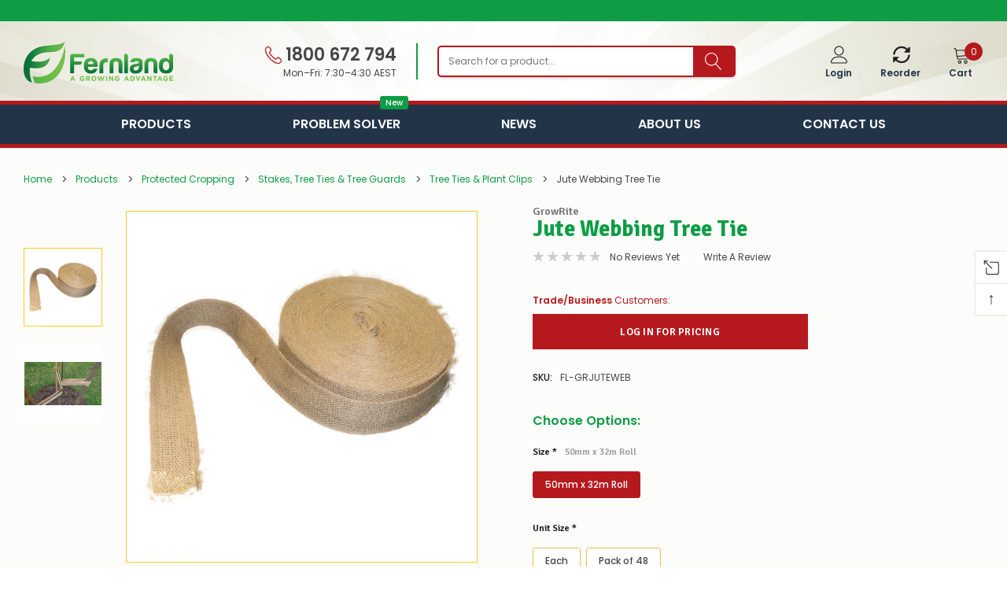

--- FILE ---
content_type: text/html; charset=UTF-8
request_url: https://fernland.com.au/jute-webbing-tree-tie/
body_size: 43613
content:




<!DOCTYPE html>
<html class="no-js" lang="en">
    <head>
        <title> Jute Webbing Tree Tie | Fernland</title>
        <link rel="dns-prefetch preconnect" href="https://cdn11.bigcommerce.com/s-q5kvnwnjhv" crossorigin><link rel="dns-prefetch preconnect" href="https://fonts.googleapis.com/" crossorigin><link rel="dns-prefetch preconnect" href="https://fonts.gstatic.com/" crossorigin>
        <link rel="preconnect" href="https://myaccount.fernland.myintegrator.com.au" crossorigin>
        <link rel="dns-prefetch" href="https://myaccount.fernland.myintegrator.com.au" crossorigin>
        <link rel="preconnect" href="https://worker.fernland.myintegrator.com.au" crossorigin> 
        <link rel="dns-prefetch" href="https://worker.fernland.myintegrator.com.au" crossorigin> 
        <meta property="og:url" content="https://fernland.com.au/jute-webbing-tree-tie/" /><meta property="og:site_name" content="Fernland" /><meta name="description" content="Click to Buy Your Jute Webbing Tree Tie Online at Wholesale Prices. Fast Shipping, Top Quality Products, 1000&#039;s of Happy Customers"><link rel='canonical' href='https://fernland.com.au/jute-webbing-tree-tie/' /><meta name='platform' content='bigcommerce.stencil' /><meta property="og:type" content="product" />
<meta property="og:title" content="Jute Webbing Tree Tie" />
<meta property="og:description" content="Click to Buy Your Jute Webbing Tree Tie Online at Wholesale Prices. Fast Shipping, Top Quality Products, 1000&#039;s of Happy Customers" />
<meta property="og:image" content="https://cdn11.bigcommerce.com/s-q5kvnwnjhv/products/3202/images/3787/Grow_Rite_Jute_Webbing_Tree_Tie_50mm__07723.1639695762.386.513.jpg?c=1" />
<meta property="pinterest:richpins" content="disabled" />
        
         

        <link href="https://cdn11.bigcommerce.com/s-q5kvnwnjhv/product_images/Fernland-Favicon.png?t=1629678132" rel="shortcut icon">
        <link rel="apple-touch-icon" sizes="180x180" href="/content/favicon/apple-touch-icon.png" fetchpriority="low">
        <link rel="manifest" href="/content/favicon/manifest.json" fetchpriority="low">
        <meta name="theme-color" content="#0e9d45"> 
        <meta name="viewport" content="width=device-width, initial-scale=1, maximum-scale=1">

        <script>
            document.documentElement.className = document.documentElement.className.replace('no-js', 'js');
        </script>

        <script>
    function browserSupportsAllFeatures() {
        return window.Promise
            && window.fetch
            && window.URL
            && window.URLSearchParams
            && window.WeakMap
            // object-fit support
            && ('objectFit' in document.documentElement.style);
    }

    function loadScript(src) {
        var js = document.createElement('script');
        js.src = src;
        js.onerror = function () {
            console.error('Failed to load polyfill script ' + src);
        };
        document.head.appendChild(js);
    }

    if (!browserSupportsAllFeatures()) {
        loadScript('https://cdn11.bigcommerce.com/s-q5kvnwnjhv/stencil/25886610-ca73-013d-479e-2a4980cdcaeb/e/f14b1770-a641-013e-b0b0-6214770575f0/dist/theme-bundle.polyfills.js');
    }
</script>

        <script>
            window.lazySizesConfig = window.lazySizesConfig || {};
            window.lazySizesConfig.loadMode = 1;
        </script>
        <script async src="https://cdn11.bigcommerce.com/s-q5kvnwnjhv/stencil/25886610-ca73-013d-479e-2a4980cdcaeb/e/f14b1770-a641-013e-b0b0-6214770575f0/dist/theme-bundle.head_async.js"></script>        
        <link href="https://fonts.googleapis.com/css?family=Signika:700,600%7CPoppins:500,600,400,200&display=swap" rel="stylesheet">
        <link data-stencil-stylesheet href="https://cdn11.bigcommerce.com/s-q5kvnwnjhv/stencil/25886610-ca73-013d-479e-2a4980cdcaeb/e/f14b1770-a641-013e-b0b0-6214770575f0/css/theme-25fdec30-abeb-013e-ee91-4ae0f2c61fa9.css" rel="stylesheet">
        
        <!-- Start Tracking Code for analytics_facebook -->

<script>
!function(f,b,e,v,n,t,s){if(f.fbq)return;n=f.fbq=function(){n.callMethod?n.callMethod.apply(n,arguments):n.queue.push(arguments)};if(!f._fbq)f._fbq=n;n.push=n;n.loaded=!0;n.version='2.0';n.queue=[];t=b.createElement(e);t.async=!0;t.src=v;s=b.getElementsByTagName(e)[0];s.parentNode.insertBefore(t,s)}(window,document,'script','https://connect.facebook.net/en_US/fbevents.js');

fbq('set', 'autoConfig', 'false', '409407774204312');
fbq('dataProcessingOptions', ['LDU'], 0, 0);
fbq('init', '409407774204312', {"external_id":"94ce102d-4849-4c5e-89b1-1d833f0f99ad"});
fbq('set', 'agent', 'bigcommerce', '409407774204312');

function trackEvents() {
    var pathName = window.location.pathname;

    fbq('track', 'PageView', {}, "");

    // Search events start -- only fire if the shopper lands on the /search.php page
    if (pathName.indexOf('/search.php') === 0 && getUrlParameter('search_query')) {
        fbq('track', 'Search', {
            content_type: 'product_group',
            content_ids: [],
            search_string: getUrlParameter('search_query')
        });
    }
    // Search events end

    // Wishlist events start -- only fire if the shopper attempts to add an item to their wishlist
    if (pathName.indexOf('/wishlist.php') === 0 && getUrlParameter('added_product_id')) {
        fbq('track', 'AddToWishlist', {
            content_type: 'product_group',
            content_ids: []
        });
    }
    // Wishlist events end

    // Lead events start -- only fire if the shopper subscribes to newsletter
    if (pathName.indexOf('/subscribe.php') === 0 && getUrlParameter('result') === 'success') {
        fbq('track', 'Lead', {});
    }
    // Lead events end

    // Registration events start -- only fire if the shopper registers an account
    if (pathName.indexOf('/login.php') === 0 && getUrlParameter('action') === 'account_created') {
        fbq('track', 'CompleteRegistration', {}, "");
    }
    // Registration events end

    

    function getUrlParameter(name) {
        var cleanName = name.replace(/[\[]/, '\[').replace(/[\]]/, '\]');
        var regex = new RegExp('[\?&]' + cleanName + '=([^&#]*)');
        var results = regex.exec(window.location.search);
        return results === null ? '' : decodeURIComponent(results[1].replace(/\+/g, ' '));
    }
}

if (window.addEventListener) {
    window.addEventListener("load", trackEvents, false)
}
</script>
<noscript><img height="1" width="1" style="display:none" alt="null" src="https://www.facebook.com/tr?id=409407774204312&ev=PageView&noscript=1&a=plbigcommerce1.2&eid="/></noscript>

<!-- End Tracking Code for analytics_facebook -->

<!-- Start Tracking Code for analytics_googleanalytics4 -->

<script data-cfasync="false" src="https://cdn11.bigcommerce.com/shared/js/google_analytics4_bodl_subscribers-358423becf5d870b8b603a81de597c10f6bc7699.js" integrity="sha256-gtOfJ3Avc1pEE/hx6SKj/96cca7JvfqllWA9FTQJyfI=" crossorigin="anonymous"></script>
<script data-cfasync="false">
  (function () {
    window.dataLayer = window.dataLayer || [];

    function gtag(){
        dataLayer.push(arguments);
    }

    function initGA4(event) {
         function setupGtag() {
            function configureGtag() {
                gtag('js', new Date());
                gtag('set', 'developer_id.dMjk3Nj', true);
                gtag('config', 'G-69EQF9VDGM');
            }

            var script = document.createElement('script');

            script.src = 'https://www.googletagmanager.com/gtag/js?id=G-69EQF9VDGM';
            script.async = true;
            script.onload = configureGtag;

            document.head.appendChild(script);
        }

        setupGtag();

        if (typeof subscribeOnBodlEvents === 'function') {
            subscribeOnBodlEvents('G-69EQF9VDGM', false);
        }

        window.removeEventListener(event.type, initGA4);
    }

    

    var eventName = document.readyState === 'complete' ? 'consentScriptsLoaded' : 'DOMContentLoaded';
    window.addEventListener(eventName, initGA4, false);
  })()
</script>

<!-- End Tracking Code for analytics_googleanalytics4 -->


<script type="text/javascript" src="https://checkout-sdk.bigcommerce.com/v1/loader.js" defer ></script>
<script src="https://www.google.com/recaptcha/api.js" async defer></script>
<script type="text/javascript">
var BCData = {"product_attributes":{"sku":"FL-GRJUTEWEB","upc":null,"mpn":null,"gtin":null,"weight":null,"base":false,"image":null,"out_of_stock_behavior":"label_option","out_of_stock_message":"Product Options Combination Not Available","available_modifier_values":[],"available_variant_values":[6719,6720,6721],"in_stock_attributes":[6719,6720,6721],"selected_attributes":{"3151":6719},"stock":null,"instock":true,"stock_message":null,"purchasable":true,"purchasing_message":null,"price":{"with_tax":{"formatted":"$16.01","value":16.01,"currency":"AUD"},"without_tax":{"formatted":"$14.55","value":14.55,"currency":"AUD"},"tax_label":"GST","price_range":{"min":{"with_tax":{"formatted":"$16.01","value":16.01,"currency":"AUD"},"without_tax":{"formatted":"$14.55","value":14.55,"currency":"AUD"},"tax_label":"GST"},"max":{"with_tax":{"formatted":"$652.85","value":652.85,"currency":"AUD"},"without_tax":{"formatted":"$593.50","value":593.5,"currency":"AUD"},"tax_label":"GST"}}}}};
</script>

 <script data-cfasync="false" src="https://microapps.bigcommerce.com/bodl-events/1.9.4/index.js" integrity="sha256-Y0tDj1qsyiKBRibKllwV0ZJ1aFlGYaHHGl/oUFoXJ7Y=" nonce="" crossorigin="anonymous"></script>
 <script data-cfasync="false" nonce="">

 (function() {
    function decodeBase64(base64) {
       const text = atob(base64);
       const length = text.length;
       const bytes = new Uint8Array(length);
       for (let i = 0; i < length; i++) {
          bytes[i] = text.charCodeAt(i);
       }
       const decoder = new TextDecoder();
       return decoder.decode(bytes);
    }
    window.bodl = JSON.parse(decodeBase64("[base64]"));
 })()

 </script>

<script nonce="">
(function () {
    var xmlHttp = new XMLHttpRequest();

    xmlHttp.open('POST', 'https://bes.gcp.data.bigcommerce.com/nobot');
    xmlHttp.setRequestHeader('Content-Type', 'application/json');
    xmlHttp.send('{"store_id":"1001960637","timezone_offset":"10.0","timestamp":"2025-11-28T10:40:22.28827300Z","visit_id":"1e3d4c54-d0df-4201-8cc0-b54104a90a24","channel_id":1}');
})();
</script>

        
        
        
    </head>
    <body class="page-type-product"> 
        <svg data-src="https://cdn11.bigcommerce.com/s-q5kvnwnjhv/stencil/25886610-ca73-013d-479e-2a4980cdcaeb/e/f14b1770-a641-013e-b0b0-6214770575f0/img/icon-sprite.svg" class="icons-svg-sprite"></svg>
        <header class="header" role="banner">
	<div class="header-pc halo-header">
		<div class="dfp-topbar">
			<div class="container"> 
				<div class="header-top"> 	<div class="announcement">
		<div class="announcement-list" data-slick='{
	        "arrows": false,
	        "dots": false,
	        "fade": false,
	        "slidesToShow": 1,
	        "slidesToScroll": 1,
	        "vertical": true,
	        "autoplay": true,
	        "infinite": true
	    }'>
				<div class="announcement-item">
					<div class="announcement-item-inner"> </div>
				</div>
		</div>
</div>
  </div>  </div>
		</div>
		<div class="dfp-header-bottom" style="background-image: url(https://cdn11.bigcommerce.com/s-q5kvnwnjhv/images/stencil/1920w/content/img/bg-header.jpg);">
		<div class="container">

			<div class="header-bottom">
				<div class="header-left"> 
					<div class="header-logo header-logo--center"> <a href="https://fernland.com.au/" class="header-logo__link">
            <div class="header-logo-image-container">
                <img class="header-logo-image" src="https://cdn11.bigcommerce.com/s-q5kvnwnjhv/images/stencil/380x207/fernland-logo_1629678371__11699.original.png" alt="Fernland" title="Fernland">
            </div>
</a>
 </div>  </div>
				<div class="header-center">

					<div class="dfp-header-contact-flex">
					<div class="dfp-header-contact">
						<a class="navUser-action office-phone" href="tel:1800 672 794">
							<svg class="icon" id="icon-telephone" viewBox="0 0 29.731 29.731">
                                <path d="M23.895,29.731c-1.237,0-2.731-0.31-4.374-0.93c-3.602-1.358-7.521-4.042-11.035-7.556 c-3.515-3.515-6.199-7.435-7.558-11.037C-0.307,6.933-0.31,4.245,0.921,3.015c0.177-0.177,0.357-0.367,0.543-0.563 c1.123-1.181,2.392-2.51,4.074-2.45C6.697,0.05,7.82,0.77,8.97,2.201c3.398,4.226,1.866,5.732,0.093,7.478l-0.313,0.31 c-0.29,0.29-0.838,1.633,4.26,6.731c1.664,1.664,3.083,2.882,4.217,3.619c0.714,0.464,1.991,1.166,2.515,0.642l0.315-0.318 c1.744-1.769,3.25-3.296,7.473,0.099c1.431,1.15,2.15,2.272,2.198,3.433c0.069,1.681-1.27,2.953-2.452,4.075 c-0.195,0.186-0.385,0.366-0.562,0.542C26.103,29.424,25.126,29.731,23.895,29.731z M5.418,1C4.223,1,3.144,2.136,2.189,3.141 C1.997,3.343,1.811,3.539,1.628,3.722C0.711,4.638,0.804,7.045,1.864,9.856c1.31,3.472,3.913,7.266,7.33,10.683 c3.416,3.415,7.208,6.018,10.681,7.327c2.811,1.062,5.218,1.152,6.133,0.237c0.183-0.183,0.379-0.369,0.581-0.56 c1.027-0.976,2.192-2.082,2.141-3.309c-0.035-0.843-0.649-1.75-1.825-2.695c-3.519-2.83-4.503-1.831-6.135-0.176l-0.32,0.323 c-0.78,0.781-2.047,0.608-3.767-0.51c-1.193-0.776-2.667-2.038-4.379-3.751c-4.231-4.23-5.584-6.819-4.26-8.146l0.319-0.315 c1.659-1.632,2.66-2.617-0.171-6.138C7.245,1.651,6.339,1.037,5.496,1.001C5.47,1,5.444,1,5.418,1z"></path>
                            </svg>
							1800 672 794</a>
						<p class="office-hours">Mon–Fri: 7:30–4:30 AEST</p>
					</div>
					</div>
					<div class="dfp-pc-search"><div class="dfp-search-container">
    <!-- snippet location forms_search -->
    <form class="form" action="/search.php">
        <fieldset class="form-fieldset">
            <div class="form-field">
                <label class="is-srOnly" for="search_query">Search</label>
                <input class="form-input" data-search-quick name="search_query" id="search_query" data-error-message="Search field cannot be empty." placeholder="Search for a product..." autocomplete="off">
                <button type="submit">
                    <svg class="icon" viewBox="0 0 1024 1024" id="icon-search">
                        <path class="path1" d="M966.070 981.101l-304.302-331.965c68.573-71.754 106.232-165.549 106.232-265.136 0-102.57-39.942-199-112.47-271.53s-168.96-112.47-271.53-112.47-199 39.942-271.53 112.47-112.47 168.96-112.47 271.53 39.942 199.002 112.47 271.53 168.96 112.47 271.53 112.47c88.362 0 172.152-29.667 240.043-84.248l304.285 331.947c5.050 5.507 11.954 8.301 18.878 8.301 6.179 0 12.378-2.226 17.293-6.728 10.421-9.555 11.126-25.749 1.571-36.171zM51.2 384c0-183.506 149.294-332.8 332.8-332.8s332.8 149.294 332.8 332.8-149.294 332.8-332.8 332.8-332.8-149.294-332.8-332.8z"></path>
                    </svg>
                </button>
            </div>
        </fieldset>
    </form>
    <section class="quickSearchResults" data-bind="html: results"></section>
</div>

					</div>
				</div>
				<div class="header-right"> <nav class="navUser">
    <div class="navUser-section">

      <div class="navUser-item navUser-item--account">
            <a class="navUser-action navUser-action--account" href="javascript:void(0)">
                <svg class="icon" id="icon-user" viewBox="0 0 1024 1024">
                    <path class="path1" d="M486.4 563.2c-155.275 0-281.6-126.325-281.6-281.6s126.325-281.6 281.6-281.6 281.6 126.325 281.6 281.6-126.325 281.6-281.6 281.6zM486.4 51.2c-127.043 0-230.4 103.357-230.4 230.4s103.357 230.4 230.4 230.4c127.042 0 230.4-103.357 230.4-230.4s-103.358-230.4-230.4-230.4z"></path><path class="path2" d="M896 1024h-819.2c-42.347 0-76.8-34.451-76.8-76.8 0-3.485 0.712-86.285 62.72-168.96 36.094-48.126 85.514-86.36 146.883-113.634 74.957-33.314 168.085-50.206 276.797-50.206 108.71 0 201.838 16.893 276.797 50.206 61.37 27.275 110.789 65.507 146.883 113.634 62.008 82.675 62.72 165.475 62.72 168.96 0 42.349-34.451 76.8-76.8 76.8zM486.4 665.6c-178.52 0-310.267 48.789-381 141.093-53.011 69.174-54.195 139.904-54.2 140.61 0 14.013 11.485 25.498 25.6 25.498h819.2c14.115 0 25.6-11.485 25.6-25.6-0.006-0.603-1.189-71.333-54.198-140.507-70.734-92.304-202.483-141.093-381.002-141.093z"></path>
                </svg>
                Login
            </a>
            <div class="dropdown-menu account-dropdown halo-dropdown" id="accountDropdown">
              <nav class="login-dropdown" id="login-dropdown">
            <p class="navPage-subMenu-title">
                <span class="text">Customer Login</span> 
            </p>
            <div class="popup-login-form">
                <div class="login-content">
                    <form class="login-form-popup form" action="https://fernland.com.au/login.php?action=check_login" method="post">
                        <div class="form-field">
                            <label class="form-label" for="login_email">Email Address <small>*</small></label>
                            <input class="form-input" id="login_email" name="login_email" type="email" placeholder="john.smith@example.com">
                        </div>
                        <div class="form-field">
                            <label class="form-label" for="login_pass">Password <small>*</small></label>
                            <input class="form-input" id="login_pass" name="login_pass" type="password" placeholder="Password">
                        </div>
                        <div class="form-actions">
                            <input type="submit" class="button button--primary" value="Login">
                            <a class="forgot-password" href="/login.php?action=reset_password">Forgot password?</a>
                        </div>
                    </form>
                </div>
                <div class="new-customer">
                        <a class="button" href="/register-for-wholesale-pricing/">Apply for a trade account</a>
                </div>
            </div>
</nav>
            </div>

      </div>
      <div class="navUser-item navUser-item--account">
            <a class="navUser-action navUser-action--account" href="/account.php?action=order_status&page=recentpurchases">
                <svg class="icon" id="icon-refresh" viewBox="0 0 512 512">
                    <path class="path1" d="M483.515 28.485L431.35 80.65C386.475 35.767 324.485 8 256 8 123.228 8 14.824 112.338 8.31 243.493 7.971 250.311 13.475 256 20.301 256h28.045c6.353 0 11.613-4.952 11.973-11.294C66.161 141.649 151.453 60 256 60c54.163 0 103.157 21.923 138.614 57.386l-54.128 54.129c-7.56 7.56-2.206 20.485 8.485 20.485H492c6.627 0 12-5.373 12-12V36.971c0-10.691-12.926-16.045-20.485-8.486zM491.699 256h-28.045c-6.353 0-11.613 4.952-11.973 11.294C445.839 370.351 360.547 452 256 452c-54.163 0-103.157-21.923-138.614-57.386l54.128-54.129c7.56-7.56 2.206-20.485-8.485-20.485H20c-6.627 0-12 5.373-12 12v143.029c0 10.691 12.926 16.045 20.485 8.485L80.65 431.35C125.525 476.233 187.516 504 256 504c132.773 0 241.176-104.338 247.69-235.493.339-6.818-5.165-12.507-11.991-12.507z" class=""/>
                </svg>
                Reorder 
            </a>

      </div>      
      <div class="navUser-item navUser-item--cart">
          <a class="navUser-action"
             data-cart-preview2 
             data-options="align:right"
             href="/cart.php"
             aria-label="Cart"
          >
                <svg class="icon" id="icon-cart" viewBox="0 0 1024 1024">
                    <path class="path1" d="M409.6 1024c-56.464 0-102.4-45.936-102.4-102.4s45.936-102.4 102.4-102.4 102.4 45.936 102.4 102.4-45.936 102.4-102.4 102.4zM409.6 870.4c-28.232 0-51.2 22.968-51.2 51.2s22.968 51.2 51.2 51.2 51.2-22.968 51.2-51.2-22.968-51.2-51.2-51.2z"></path><path class="path2" d="M768 1024c-56.464 0-102.4-45.936-102.4-102.4s45.936-102.4 102.4-102.4 102.4 45.936 102.4 102.4-45.936 102.4-102.4 102.4zM768 870.4c-28.232 0-51.2 22.968-51.2 51.2s22.968 51.2 51.2 51.2 51.2-22.968 51.2-51.2-22.968-51.2-51.2-51.2z"></path><path class="path3" d="M898.021 228.688c-12.859-15.181-32.258-23.888-53.221-23.888h-626.846l-5.085-30.506c-6.72-40.315-43.998-71.894-84.869-71.894h-51.2c-14.138 0-25.6 11.462-25.6 25.6s11.462 25.6 25.6 25.6h51.2c15.722 0 31.781 13.603 34.366 29.112l85.566 513.395c6.718 40.314 43.997 71.893 84.867 71.893h512c14.139 0 25.6-11.461 25.6-25.6s-11.461-25.6-25.6-25.6h-512c-15.722 0-31.781-13.603-34.366-29.11l-12.63-75.784 510.206-44.366c39.69-3.451 75.907-36.938 82.458-76.234l34.366-206.194c3.448-20.677-1.952-41.243-14.813-56.424zM862.331 276.694l-34.366 206.194c-2.699 16.186-20.043 32.221-36.39 33.645l-514.214 44.714-50.874-305.246h618.314c5.968 0 10.995 2.054 14.155 5.782 3.157 3.73 4.357 9.024 3.376 14.912z"></path>
                </svg>
              <span class="countPill cart-quantity"></span>
              <span class="dfp-header-cart-total">Cart</span>
          </a>
<!--
          <div class="dropdown-menu halo-dropdown" id="cart-preview-dropdown"></div> 
-->
      </div>
  </div>
</nav>
 </div>
			</div>


		</div>
		</div>
		<div class="dfp-navbar">
			<div class="container">
				<div class="navPages-container" id="menu" data-menu> <nav class="navPages">
    <ul class="navPages-list navPages-list-megamenu">
            <li class="navPages-item has-dropdown background-hover">
                    <p class="navPages-action navPages-action-depth-max has-subMenu is-root activePage" data-label="https://fernland.com.au/products/">
        <a class="text" href="https://fernland.com.au/products/">Products</a>
        <span class="icon navPages-action-moreIcon" aria-hidden="true">
        	<span class="icon">&#10095;</span>
        </span>
    </p>
    <div class="navPage-subMenu navPage-subMenu-horizontal" aria-hidden="true" tabindex="-1">
    <ul class="navPage-subMenu-list">
        <li class="navPage-subMenu-item-child navPage-subMenu-title">
            <p class="navPage-subMenu-action navPages-action">
                <span class="icon navPages-action-moreIcon" aria-hidden="true">
                    <span class="icon">&#10095;</span>
                    <span class="text">Back</span>
                </span>
                <a class="text" href="https://fernland.com.au/products/">Products</a>
            </p>
        </li>
        <li class="navPage-subMenu-item-child navPages-action-end navPage-subMenu-all">
            <a class="navPage-subMenu-action navPages-action" href="https://fernland.com.au/products/">
                <span class="text">All Products</span>
            </a>
        </li>
                <li class="navPage-subMenu-item-child">
                    <p class="navPage-subMenu-action navPages-action navPages-action-depth-max has-subMenu">
                        <a class="text" href="https://fernland.com.au/nursery-supplies/">Nursery Supplies</a>
                        <span class="icon navPages-action-moreIcon" aria-hidden="true">
                            <span class="icon">&#10095;</span>
                        </span>
                    </p>
                    <div class="navPage-subMenu navPage-subMenu-horizontal" aria-hidden="true" tabindex="-1">
                        <ul class="navPage-subMenu-list">
                            <li class="navPage-subMenu-item-child navPage-subMenu-title">
                                <p class="navPage-subMenu-action navPages-action">
                                    <span class="icon navPages-action-moreIcon" aria-hidden="true">
                                        <span class="icon">&#10095;</span>
                                        <span class="text">Back</span>
                                    </span>
                                    <a class="text" href="https://fernland.com.au/nursery-supplies/">Nursery Supplies</a>
                                </p>
                            </li>
                            <li class="navPage-subMenu-item-child navPages-action-end navPage-subMenu-all">
                                <a class="navPage-subMenu-action navPages-action" href="https://fernland.com.au/nursery-supplies/">
                                    <span class="text">All Nursery Supplies</span>
                                </a>
                            </li>
                                <li class="navPage-subMenu-item-child navPages-action-end">
                                    <a class="navPage-subMenu-action navPages-action" href="https://fernland.com.au/nursery-supplies/chemicals-plant-protection/"><span class="text">Chemicals &amp; Plant Protection</span></a>
                                </li>
                                <li class="navPage-subMenu-item-child navPages-action-end">
                                    <a class="navPage-subMenu-action navPages-action" href="https://fernland.com.au/nursery-supplies/fabrics-accessories/"><span class="text">Fabrics &amp; Accessories</span></a>
                                </li>
                                <li class="navPage-subMenu-item-child navPages-action-end">
                                    <a class="navPage-subMenu-action navPages-action" href="https://fernland.com.au/nursery-supplies/fertilisers/"><span class="text">Fertilisers</span></a>
                                </li>
                                <li class="navPage-subMenu-item-child navPages-action-end">
                                    <a class="navPage-subMenu-action navPages-action" href="https://fernland.com.au/nursery-supplies/general-nursery-lines/"><span class="text">General Nursery Lines</span></a>
                                </li>
                                <li class="navPage-subMenu-item-child navPages-action-end">
                                    <a class="navPage-subMenu-action navPages-action" href="https://fernland.com.au/nursery-supplies/grafting-equipment-accessories/"><span class="text">Grafting Equipment &amp; Accessories</span></a>
                                </li>
                                <li class="navPage-subMenu-item-child navPages-action-end">
                                    <a class="navPage-subMenu-action navPages-action" href="https://fernland.com.au/nursery-supplies/growing-media-components-conditioners/"><span class="text">Growing Media, Components &amp; Conditioners</span></a>
                                </li>
                                <li class="navPage-subMenu-item-child navPages-action-end">
                                    <a class="navPage-subMenu-action navPages-action" href="https://fernland.com.au/nursery-supplies/labels-labelling-accessories/"><span class="text">Labels &amp; Labelling Accessories</span></a>
                                </li>
                                <li class="navPage-subMenu-item-child navPages-action-end">
                                    <a class="navPage-subMenu-action navPages-action" href="https://fernland.com.au/nursery-supplies/plant-containers/"><span class="text">Plant Containers</span></a>
                                </li>
                                <li class="navPage-subMenu-item-child navPages-action-end">
                                    <a class="navPage-subMenu-action navPages-action" href="https://fernland.com.au/nursery-supplies/safety-ppe/"><span class="text">Safety &amp; PPE</span></a>
                                </li>
                                <li class="navPage-subMenu-item-child navPages-action-end">
                                    <a class="navPage-subMenu-action navPages-action" href="https://fernland.com.au/nursery-supplies/secateurs-pruners-garden-tools/"><span class="text">Secateurs, Pruners &amp; Garden Tools</span></a>
                                </li>
                                <li class="navPage-subMenu-item-child navPages-action-end">
                                    <a class="navPage-subMenu-action navPages-action" href="https://fernland.com.au/nursery-supplies/sprayers/"><span class="text">Sprayers</span></a>
                                </li>
                                <li class="navPage-subMenu-item-child navPages-action-end">
                                    <a class="navPage-subMenu-action navPages-action" href="https://fernland.com.au/nursery-supplies/stakes-staking-equip-ties-clips/"><span class="text">Stakes, Staking Equip, Ties &amp; Clips</span></a>
                                </li>
                                <li class="navPage-subMenu-item-child navPages-action-end">
                                    <a class="navPage-subMenu-action navPages-action" href="https://fernland.com.au/nursery-supplies/watering-equipment/"><span class="text">Watering Equipment</span></a>
                                </li>
                                <li class="navPage-subMenu-item-child navPages-action-end">
                                    <a class="navPage-subMenu-action navPages-action" href="https://fernland.com.au/nursery-supplies/retail-ready-range/"><span class="text">Retail Ready Range</span></a>
                                </li>
                        </ul>
                    </div>
                </li>
                <li class="navPage-subMenu-item-child">
                    <p class="navPage-subMenu-action navPages-action navPages-action-depth-max has-subMenu">
                        <a class="text" href="https://fernland.com.au/turf-care/">Turf Care</a>
                        <span class="icon navPages-action-moreIcon" aria-hidden="true">
                            <span class="icon">&#10095;</span>
                        </span>
                    </p>
                    <div class="navPage-subMenu navPage-subMenu-horizontal" aria-hidden="true" tabindex="-1">
                        <ul class="navPage-subMenu-list">
                            <li class="navPage-subMenu-item-child navPage-subMenu-title">
                                <p class="navPage-subMenu-action navPages-action">
                                    <span class="icon navPages-action-moreIcon" aria-hidden="true">
                                        <span class="icon">&#10095;</span>
                                        <span class="text">Back</span>
                                    </span>
                                    <a class="text" href="https://fernland.com.au/turf-care/">Turf Care</a>
                                </p>
                            </li>
                            <li class="navPage-subMenu-item-child navPages-action-end navPage-subMenu-all">
                                <a class="navPage-subMenu-action navPages-action" href="https://fernland.com.au/turf-care/">
                                    <span class="text">All Turf Care</span>
                                </a>
                            </li>
                                <li class="navPage-subMenu-item-child navPages-action-end">
                                    <a class="navPage-subMenu-action navPages-action" href="https://fernland.com.au/turf-care/chemicals-turf-protection/"><span class="text">Chemicals &amp; Turf Protection</span></a>
                                </li>
                                <li class="navPage-subMenu-item-child navPages-action-end">
                                    <a class="navPage-subMenu-action navPages-action" href="https://fernland.com.au/turf-care/fertilisers/"><span class="text">Fertilisers</span></a>
                                </li>
                                <li class="navPage-subMenu-item-child navPages-action-end">
                                    <a class="navPage-subMenu-action navPages-action" href="https://fernland.com.au/turf-care/general-turf-care-products/"><span class="text">General Turf Care Products</span></a>
                                </li>
                                <li class="navPage-subMenu-item-child navPages-action-end">
                                    <a class="navPage-subMenu-action navPages-action" href="https://fernland.com.au/turf-care/grass-seed/"><span class="text">Grass Seed</span></a>
                                </li>
                                <li class="navPage-subMenu-item-child navPages-action-end">
                                    <a class="navPage-subMenu-action navPages-action" href="https://fernland.com.au/turf-care/line-marking-equipment-paint/"><span class="text">Line Marking Equipment &amp; Paint</span></a>
                                </li>
                                <li class="navPage-subMenu-item-child navPages-action-end">
                                    <a class="navPage-subMenu-action navPages-action" href="https://fernland.com.au/turf-care/safety-ppe/"><span class="text">Safety &amp; PPE</span></a>
                                </li>
                                <li class="navPage-subMenu-item-child navPages-action-end">
                                    <a class="navPage-subMenu-action navPages-action" href="https://fernland.com.au/turf-care/soil-amendments-conditioners/"><span class="text">Soil Amendments &amp; Conditioners</span></a>
                                </li>
                                <li class="navPage-subMenu-item-child navPages-action-end">
                                    <a class="navPage-subMenu-action navPages-action" href="https://fernland.com.au/turf-care/specialty-turf-equipment/"><span class="text">Specialty Turf Equipment</span></a>
                                </li>
                                <li class="navPage-subMenu-item-child navPages-action-end">
                                    <a class="navPage-subMenu-action navPages-action" href="https://fernland.com.au/turf-care/sprayers/"><span class="text">Sprayers</span></a>
                                </li>
                                <li class="navPage-subMenu-item-child navPages-action-end">
                                    <a class="navPage-subMenu-action navPages-action" href="https://fernland.com.au/turf-care/spreaders-applicators/"><span class="text">Spreaders &amp; Applicators</span></a>
                                </li>
                                <li class="navPage-subMenu-item-child navPages-action-end">
                                    <a class="navPage-subMenu-action navPages-action" href="https://fernland.com.au/turf-care/watering-equipment/"><span class="text">Watering Equipment</span></a>
                                </li>
                        </ul>
                    </div>
                </li>
                <li class="navPage-subMenu-item-child">
                    <p class="navPage-subMenu-action navPages-action navPages-action-depth-max has-subMenu">
                        <a class="text" href="https://fernland.com.au/landscape-revegetation/">Landscape &amp; Revegetation</a>
                        <span class="icon navPages-action-moreIcon" aria-hidden="true">
                            <span class="icon">&#10095;</span>
                        </span>
                    </p>
                    <div class="navPage-subMenu navPage-subMenu-horizontal" aria-hidden="true" tabindex="-1">
                        <ul class="navPage-subMenu-list">
                            <li class="navPage-subMenu-item-child navPage-subMenu-title">
                                <p class="navPage-subMenu-action navPages-action">
                                    <span class="icon navPages-action-moreIcon" aria-hidden="true">
                                        <span class="icon">&#10095;</span>
                                        <span class="text">Back</span>
                                    </span>
                                    <a class="text" href="https://fernland.com.au/landscape-revegetation/">Landscape &amp; Revegetation</a>
                                </p>
                            </li>
                            <li class="navPage-subMenu-item-child navPages-action-end navPage-subMenu-all">
                                <a class="navPage-subMenu-action navPages-action" href="https://fernland.com.au/landscape-revegetation/">
                                    <span class="text">All Landscape &amp; Revegetation</span>
                                </a>
                            </li>
                                <li class="navPage-subMenu-item-child navPages-action-end">
                                    <a class="navPage-subMenu-action navPages-action" href="https://fernland.com.au/landscape-revegetation/chemicals-plant-protection/"><span class="text">Chemicals &amp; Plant Protection</span></a>
                                </li>
                                <li class="navPage-subMenu-item-child navPages-action-end">
                                    <a class="navPage-subMenu-action navPages-action" href="https://fernland.com.au/landscape-revegetation/plant-fertilisers/"><span class="text">Plant Fertilisers</span></a>
                                </li>
                                <li class="navPage-subMenu-item-child navPages-action-end">
                                    <a class="navPage-subMenu-action navPages-action" href="https://fernland.com.au/landscape-revegetation/turf-fertilisers/"><span class="text">Turf Fertilisers</span></a>
                                </li>
                                <li class="navPage-subMenu-item-child navPages-action-end">
                                    <a class="navPage-subMenu-action navPages-action" href="https://fernland.com.au/landscape-revegetation/fabrics-accessories/"><span class="text">Fabrics &amp; Accessories</span></a>
                                </li>
                                <li class="navPage-subMenu-item-child navPages-action-end">
                                    <a class="navPage-subMenu-action navPages-action" href="https://fernland.com.au/landscape-revegetation/grass-seed/"><span class="text">Grass Seed</span></a>
                                </li>
                                <li class="navPage-subMenu-item-child navPages-action-end">
                                    <a class="navPage-subMenu-action navPages-action" href="https://fernland.com.au/landscape-revegetation/general-landscaping-products/"><span class="text">General Landscaping Products</span></a>
                                </li>
                                <li class="navPage-subMenu-item-child navPages-action-end">
                                    <a class="navPage-subMenu-action navPages-action" href="https://fernland.com.au/landscape-revegetation/growing-media-soil-amendments-conditioners/"><span class="text">Growing Media, Soil Amendments &amp; Conditioners</span></a>
                                </li>
                                <li class="navPage-subMenu-item-child navPages-action-end">
                                    <a class="navPage-subMenu-action navPages-action" href="https://fernland.com.au/landscape-revegetation/labels-labelling-accessories/"><span class="text">Labels &amp; Labelling Accessories</span></a>
                                </li>
                                <li class="navPage-subMenu-item-child navPages-action-end">
                                    <a class="navPage-subMenu-action navPages-action" href="https://fernland.com.au/landscape-revegetation/plant-containers/"><span class="text">Plant Containers</span></a>
                                </li>
                                <li class="navPage-subMenu-item-child navPages-action-end">
                                    <a class="navPage-subMenu-action navPages-action" href="https://fernland.com.au/landscape-revegetation/safety-ppe/"><span class="text">Safety &amp; PPE</span></a>
                                </li>
                                <li class="navPage-subMenu-item-child navPages-action-end">
                                    <a class="navPage-subMenu-action navPages-action" href="https://fernland.com.au/landscape-revegetation/secateurs-pruners-saws-garden-tools/"><span class="text">Secateurs, Pruners, Saws &amp; Garden Tools</span></a>
                                </li>
                                <li class="navPage-subMenu-item-child navPages-action-end">
                                    <a class="navPage-subMenu-action navPages-action" href="https://fernland.com.au/landscape-revegetation/sprayers/"><span class="text">Sprayers</span></a>
                                </li>
                                <li class="navPage-subMenu-item-child navPages-action-end">
                                    <a class="navPage-subMenu-action navPages-action" href="https://fernland.com.au/landscape-revegetation/spreaders-applicators/"><span class="text">Spreaders &amp; Applicators</span></a>
                                </li>
                                <li class="navPage-subMenu-item-child navPages-action-end">
                                    <a class="navPage-subMenu-action navPages-action" href="https://fernland.com.au/landscape-revegetation/stakes-tree-ties-tree-guards/"><span class="text">Stakes, Tree Ties &amp; Tree Guards</span></a>
                                </li>
                                <li class="navPage-subMenu-item-child navPages-action-end">
                                    <a class="navPage-subMenu-action navPages-action" href="https://fernland.com.au/landscape-revegetation/watering-equipment/"><span class="text">Watering Equipment</span></a>
                                </li>
                        </ul>
                    </div>
                </li>
                <li class="navPage-subMenu-item-child">
                    <p class="navPage-subMenu-action navPages-action navPages-action-depth-max has-subMenu">
                        <a class="text" href="https://fernland.com.au/protected-cropping/">Protected Cropping</a>
                        <span class="icon navPages-action-moreIcon" aria-hidden="true">
                            <span class="icon">&#10095;</span>
                        </span>
                    </p>
                    <div class="navPage-subMenu navPage-subMenu-horizontal" aria-hidden="true" tabindex="-1">
                        <ul class="navPage-subMenu-list">
                            <li class="navPage-subMenu-item-child navPage-subMenu-title">
                                <p class="navPage-subMenu-action navPages-action">
                                    <span class="icon navPages-action-moreIcon" aria-hidden="true">
                                        <span class="icon">&#10095;</span>
                                        <span class="text">Back</span>
                                    </span>
                                    <a class="text" href="https://fernland.com.au/protected-cropping/">Protected Cropping</a>
                                </p>
                            </li>
                            <li class="navPage-subMenu-item-child navPages-action-end navPage-subMenu-all">
                                <a class="navPage-subMenu-action navPages-action" href="https://fernland.com.au/protected-cropping/">
                                    <span class="text">All Protected Cropping</span>
                                </a>
                            </li>
                                <li class="navPage-subMenu-item-child navPages-action-end">
                                    <a class="navPage-subMenu-action navPages-action" href="https://fernland.com.au/protected-cropping/chemicals-plant-protection/"><span class="text">Chemicals &amp; Plant Protection</span></a>
                                </li>
                                <li class="navPage-subMenu-item-child navPages-action-end">
                                    <a class="navPage-subMenu-action navPages-action" href="https://fernland.com.au/protected-cropping/fabrics-accessories/"><span class="text">Fabrics &amp; Accessories</span></a>
                                </li>
                                <li class="navPage-subMenu-item-child navPages-action-end">
                                    <a class="navPage-subMenu-action navPages-action" href="https://fernland.com.au/protected-cropping/fertilisers/"><span class="text">Fertilisers</span></a>
                                </li>
                                <li class="navPage-subMenu-item-child navPages-action-end">
                                    <a class="navPage-subMenu-action navPages-action" href="https://fernland.com.au/protected-cropping/general-protected-cropping-products/"><span class="text">General Protected Cropping Products</span></a>
                                </li>
                                <li class="navPage-subMenu-item-child navPages-action-end">
                                    <a class="navPage-subMenu-action navPages-action" href="https://fernland.com.au/protected-cropping/growing-media-components-conditioners/"><span class="text">Growing Media, Components &amp; Conditioners</span></a>
                                </li>
                                <li class="navPage-subMenu-item-child navPages-action-end">
                                    <a class="navPage-subMenu-action navPages-action" href="https://fernland.com.au/protected-cropping/labels-labelling-accessories/"><span class="text">Labels &amp; Labelling Accessories</span></a>
                                </li>
                                <li class="navPage-subMenu-item-child navPages-action-end">
                                    <a class="navPage-subMenu-action navPages-action" href="https://fernland.com.au/protected-cropping/plant-containers/"><span class="text">Plant Containers</span></a>
                                </li>
                                <li class="navPage-subMenu-item-child navPages-action-end">
                                    <a class="navPage-subMenu-action navPages-action" href="https://fernland.com.au/protected-cropping/safety-ppe/"><span class="text">Safety &amp; PPE</span></a>
                                </li>
                                <li class="navPage-subMenu-item-child navPages-action-end">
                                    <a class="navPage-subMenu-action navPages-action" href="https://fernland.com.au/protected-cropping/secateurs-pruners-saws-other-tools/"><span class="text">Secateurs, Pruners, Saws &amp; Other Tools</span></a>
                                </li>
                                <li class="navPage-subMenu-item-child navPages-action-end">
                                    <a class="navPage-subMenu-action navPages-action" href="https://fernland.com.au/protected-cropping/sprayers/"><span class="text">Sprayers</span></a>
                                </li>
                                <li class="navPage-subMenu-item-child navPages-action-end">
                                    <a class="navPage-subMenu-action navPages-action" href="https://fernland.com.au/protected-cropping/stakes-tree-ties-tree-guards/"><span class="text">Stakes, Tree Ties &amp; Tree Guards</span></a>
                                </li>
                                <li class="navPage-subMenu-item-child navPages-action-end">
                                    <a class="navPage-subMenu-action navPages-action" href="https://fernland.com.au/protected-cropping/watering-equipment/"><span class="text">Watering Equipment</span></a>
                                </li>
                        </ul>
                    </div>
                </li>
    </ul>
</div>
            </li>
                <li class="navPages-item navPages-item-page has-dropdown background-hover">
                        <p class="navPages-action navPages-action-depth-max has-subMenu is-root" data-label="https://fernland.com.au/problem-solver/">
        <a class="text" href="https://fernland.com.au/problem-solver/">Problem Solver</a>
        <span class="icon navPages-action-moreIcon" aria-hidden="true">
        	<span class="icon">&#10095;</span>
        </span>
    </p>
    <div class="navPage-subMenu navPage-subMenu-horizontal" aria-hidden="true" tabindex="-1">
    <ul class="navPage-subMenu-list">
        <li class="navPage-subMenu-item-child navPage-subMenu-title">
            <p class="navPage-subMenu-action navPages-action">
                <span class="icon navPages-action-moreIcon" aria-hidden="true">
                    <span class="icon">&#10095;</span>
                    <span class="text">Back</span>
                </span>
                <a class="text" href="https://fernland.com.au/problem-solver/">Problem Solver</a>
            </p>
        </li>
        <li class="navPage-subMenu-item-child navPages-action-end navPage-subMenu-all">
            <a class="navPage-subMenu-action navPages-action" href="https://fernland.com.au/problem-solver/">
                <span class="text">All Problem Solver</span>
            </a>
        </li>
                <li class="navPage-subMenu-item-child navPages-action-end">
                    <a class="navPage-subMenu-action navPages-action" href="https://fernland.com.au/problem-solver/weeds/"><span class="text">Weeds - Problem Solver Tool</span></a>
                </li>
                <li class="navPage-subMenu-item-child navPages-action-end">
                    <a class="navPage-subMenu-action navPages-action" href="https://fernland.com.au/pests-problem-solver-tool/"><span class="text">COMING SOON: Pests</span></a>
                </li>
                <li class="navPage-subMenu-item-child navPages-action-end">
                    <a class="navPage-subMenu-action navPages-action" href="https://fernland.com.au/diseases-problem-solver-tool/"><span class="text">COMING SOON: Diseases</span></a>
                </li>
                <li class="navPage-subMenu-item-child navPages-action-end">
                    <a class="navPage-subMenu-action navPages-action" href="https://fernland.com.au/tools/oxide-to-elemental-npk-conversion/"><span class="text">Oxide to Elemental NPK Conversion</span></a>
                </li>
    </ul>
</div>
                </li>
                <li class="navPages-item navPages-item-page navPages-action-end">
                        <a class="navPages-action" href="https://fernland.com.au/news/" data-label="https://fernland.com.au/news/">
        <span class="text">News</span>
    </a>
                </li>
                <li class="navPages-item navPages-item-page has-dropdown background-hover">
                        <p class="navPages-action navPages-action-depth-max has-subMenu is-root" data-label="https://fernland.com.au/about-us/">
        <a class="text" href="https://fernland.com.au/about-us/">About Us</a>
        <span class="icon navPages-action-moreIcon" aria-hidden="true">
        	<span class="icon">&#10095;</span>
        </span>
    </p>
    <div class="navPage-subMenu navPage-subMenu-horizontal" aria-hidden="true" tabindex="-1">
    <ul class="navPage-subMenu-list">
        <li class="navPage-subMenu-item-child navPage-subMenu-title">
            <p class="navPage-subMenu-action navPages-action">
                <span class="icon navPages-action-moreIcon" aria-hidden="true">
                    <span class="icon">&#10095;</span>
                    <span class="text">Back</span>
                </span>
                <a class="text" href="https://fernland.com.au/about-us/">About Us</a>
            </p>
        </li>
        <li class="navPage-subMenu-item-child navPages-action-end navPage-subMenu-all">
            <a class="navPage-subMenu-action navPages-action" href="https://fernland.com.au/about-us/">
                <span class="text">All About Us</span>
            </a>
        </li>
                <li class="navPage-subMenu-item-child navPages-action-end">
                    <a class="navPage-subMenu-action navPages-action" href="https://fernland.com.au/about-us/"><span class="text">About Fernland</span></a>
                </li>
                <li class="navPage-subMenu-item-child navPages-action-end">
                    <a class="navPage-subMenu-action navPages-action" href="https://fernland.com.au/our-team/"><span class="text">Our Team</span></a>
                </li>
                <li class="navPage-subMenu-item-child navPages-action-end">
                    <a class="navPage-subMenu-action navPages-action" href="https://fernland.com.au/reviews-testimonials/"><span class="text">Reviews &amp; Testimonials</span></a>
                </li>
                <li class="navPage-subMenu-item-child navPages-action-end">
                    <a class="navPage-subMenu-action navPages-action" href="https://fernland.com.au/careers/"><span class="text">Careers</span></a>
                </li>
                <li class="navPage-subMenu-item-child navPages-action-end">
                    <a class="navPage-subMenu-action navPages-action" href="https://fernland.com.au/faq/"><span class="text">FAQs</span></a>
                </li>
                <li class="navPage-subMenu-item-child navPages-action-end">
                    <a class="navPage-subMenu-action navPages-action" href="https://fernland.com.au/what-is-pot-levy/"><span class="text">Pot Levy</span></a>
                </li>
                <li class="navPage-subMenu-item-child navPages-action-end">
                    <a class="navPage-subMenu-action navPages-action" href="https://fernland.com.au/shipping-returns/"><span class="text">Shipping &amp; Returns</span></a>
                </li>
                <li class="navPage-subMenu-item-child navPages-action-end">
                    <a class="navPage-subMenu-action navPages-action" href="https://fernland.com.au/envirotec-horticultural-structures/"><span class="text">EnviroTec Horticultural Structures</span></a>
                </li>
                <li class="navPage-subMenu-item-child navPages-action-end">
                    <a class="navPage-subMenu-action navPages-action" href="https://fernland.com.au/fernland-the-garden-superstore/"><span class="text">Fernland &amp; The Garden Superstore</span></a>
                </li>
    </ul>
</div>
                </li>
                <li class="navPages-item navPages-item-page navPages-action-end">
                        <a class="navPages-action" href="https://fernland.com.au/contact-us/" data-label="https://fernland.com.au/contact-us/">
        <span class="text">Contact Us</span>
    </a>
                </li>
    </ul>
    <ul class="navPages-list navPages-list--user">
        <li class="navPages-item">
            <a class="navPages-action" href="/login.php">
                <span class="text"><svg class="icon"><use xlink:href="#icon-user"/></svg>Login: My Account</span>
            </a>
        </li>
        <li class="navPages-item">
            <a class="navPages-action" href="/contact-us/">
                <span class="text"><svg class="icon icon-location"><use xlink:href="#icon-location"/></svg>Store Locator</span>
            </a>
        </li>
        <li class="navPages-item">
            <a class="navPages-action" href="tel:1800 672 794">
                <span class="text"><svg class="icon icon-telephone"><use xlink:href="#icon-telephone"/></svg>Contact us: 1800 672 794</span>
            </a>
        </li>
        


        <li class="navPages-item">
                <ul class="socialLinks socialLinks--alt">
                <li class="socialLinks-item facebook">
                    <a class="icon icon--facebook" href="http://facebook.com/FernlandHort/" target="_blank">
                        <svg><use xlink:href="#icon-facebook" /></svg>
                    </a>
                </li>
                <li class="socialLinks-item instagram">
                    <a class="icon icon--instagram" href="https://www.instagram.com/fernlandhort/" target="_blank">
                        <svg><use xlink:href="#icon-instagram" /></svg>
                    </a>
                </li>
                <li class="socialLinks-item linkedin">
                    <a class="icon icon--linkedin" href="https://www.linkedin.com/company/fernlandhort" target="_blank">
                        <svg><use xlink:href="#icon-linkedin" /></svg>
                    </a>
                </li>
                <li class="socialLinks-item youtube">
                    <a class="icon icon--youtube" href="https://www.youtube.com/c/FernlandHort" target="_blank">
                        <svg><use xlink:href="#icon-youtube" /></svg>
                    </a>
                </li>
    </ul>
        </li>
    </ul>
</nav>
 </div>
			</div>
		</div>
	</div>
	<div class="header-mobile halo-header"> <div class="mobile-header" style="background-image: url(https://cdn11.bigcommerce.com/s-q5kvnwnjhv/images/stencil/600w/content/img/bg-header.jpg);">
    <div class="header-item text-left">
        <div class="items item--hamburger">
            <a class="mobileMenu-toggle" href="javascript:void(0)" data-mobile-menu-toggle="menu">
                <span class="mobileMenu-toggleIcon">Toggle menu</span>
            </a>
        </div>
        
        
        <div class="items item--searchMobile">
            <a class="navUser-action office-phone" href="tel:1800 672 794">
                <svg class="icon" id="icon-telephone" viewBox="0 0 29.731 29.731"> 
                    <path d="M23.895,29.731c-1.237,0-2.731-0.31-4.374-0.93c-3.602-1.358-7.521-4.042-11.035-7.556 c-3.515-3.515-6.199-7.435-7.558-11.037C-0.307,6.933-0.31,4.245,0.921,3.015c0.177-0.177,0.357-0.367,0.543-0.563 c1.123-1.181,2.392-2.51,4.074-2.45C6.697,0.05,7.82,0.77,8.97,2.201c3.398,4.226,1.866,5.732,0.093,7.478l-0.313,0.31 c-0.29,0.29-0.838,1.633,4.26,6.731c1.664,1.664,3.083,2.882,4.217,3.619c0.714,0.464,1.991,1.166,2.515,0.642l0.315-0.318 c1.744-1.769,3.25-3.296,7.473,0.099c1.431,1.15,2.15,2.272,2.198,3.433c0.069,1.681-1.27,2.953-2.452,4.075 c-0.195,0.186-0.385,0.366-0.562,0.542C26.103,29.424,25.126,29.731,23.895,29.731z M5.418,1C4.223,1,3.144,2.136,2.189,3.141 C1.997,3.343,1.811,3.539,1.628,3.722C0.711,4.638,0.804,7.045,1.864,9.856c1.31,3.472,3.913,7.266,7.33,10.683 c3.416,3.415,7.208,6.018,10.681,7.327c2.811,1.062,5.218,1.152,6.133,0.237c0.183-0.183,0.379-0.369,0.581-0.56 c1.027-0.976,2.192-2.082,2.141-3.309c-0.035-0.843-0.649-1.75-1.825-2.695c-3.519-2.83-4.503-1.831-6.135-0.176l-0.32,0.323 c-0.78,0.781-2.047,0.608-3.767-0.51c-1.193-0.776-2.667-2.038-4.379-3.751c-4.231-4.23-5.584-6.819-4.26-8.146l0.319-0.315 c1.659-1.632,2.66-2.617-0.171-6.138C7.245,1.651,6.339,1.037,5.496,1.001C5.47,1,5.444,1,5.418,1z"></path>
                </svg>
            </a>
        </div>
        
        
    </div>
    <div class="header-item text-center">
        <div class="items">
            <div class="logo-wrapper">
                    <div class="header-logo">
                        <a href="https://fernland.com.au/" class="header-logo__link">
            <div class="header-logo-image-container">
                <img class="header-logo-image" src="https://cdn11.bigcommerce.com/s-q5kvnwnjhv/images/stencil/380x207/fernland-logo_1629678371__11699.original.png" alt="Fernland" title="Fernland">
            </div>
</a>
                    </div>
            </div>
        </div>
    </div>
    <div class="header-item text-right">
        <div class="items item--account">
            <a class="navUser-action navUser-action--account" href="javascript:void(0)">
                <div class="navUser-icon">
                    <svg class="icon" id="icon-user" viewBox="0 0 1024 1024">
                        <path class="path1" d="M486.4 563.2c-155.275 0-281.6-126.325-281.6-281.6s126.325-281.6 281.6-281.6 281.6 126.325 281.6 281.6-126.325 281.6-281.6 281.6zM486.4 51.2c-127.043 0-230.4 103.357-230.4 230.4s103.357 230.4 230.4 230.4c127.042 0 230.4-103.357 230.4-230.4s-103.358-230.4-230.4-230.4z"></path><path class="path2" d="M896 1024h-819.2c-42.347 0-76.8-34.451-76.8-76.8 0-3.485 0.712-86.285 62.72-168.96 36.094-48.126 85.514-86.36 146.883-113.634 74.957-33.314 168.085-50.206 276.797-50.206 108.71 0 201.838 16.893 276.797 50.206 61.37 27.275 110.789 65.507 146.883 113.634 62.008 82.675 62.72 165.475 62.72 168.96 0 42.349-34.451 76.8-76.8 76.8zM486.4 665.6c-178.52 0-310.267 48.789-381 141.093-53.011 69.174-54.195 139.904-54.2 140.61 0 14.013 11.485 25.498 25.6 25.498h819.2c14.115 0 25.6-11.485 25.6-25.6-0.006-0.603-1.189-71.333-54.198-140.507-70.734-92.304-202.483-141.093-381.002-141.093z"></path>
                    </svg>
                </div>
            </a>
        </div>
        <div class="items item--cart themevale_cart">
            <a class="navUser-action cartMobile"
                data-cart-preview3
                data-options="align:right"
                href="/cart.php">
                <div class="navUser-icon navUser-item-cartIcon cart-icon">
                    <svg class="icon" id="icon-cart" viewBox="0 0 1024 1024">
                        <path class="path1" d="M409.6 1024c-56.464 0-102.4-45.936-102.4-102.4s45.936-102.4 102.4-102.4 102.4 45.936 102.4 102.4-45.936 102.4-102.4 102.4zM409.6 870.4c-28.232 0-51.2 22.968-51.2 51.2s22.968 51.2 51.2 51.2 51.2-22.968 51.2-51.2-22.968-51.2-51.2-51.2z"></path><path class="path2" d="M768 1024c-56.464 0-102.4-45.936-102.4-102.4s45.936-102.4 102.4-102.4 102.4 45.936 102.4 102.4-45.936 102.4-102.4 102.4zM768 870.4c-28.232 0-51.2 22.968-51.2 51.2s22.968 51.2 51.2 51.2 51.2-22.968 51.2-51.2-22.968-51.2-51.2-51.2z"></path><path class="path3" d="M898.021 228.688c-12.859-15.181-32.258-23.888-53.221-23.888h-626.846l-5.085-30.506c-6.72-40.315-43.998-71.894-84.869-71.894h-51.2c-14.138 0-25.6 11.462-25.6 25.6s11.462 25.6 25.6 25.6h51.2c15.722 0 31.781 13.603 34.366 29.112l85.566 513.395c6.718 40.314 43.997 71.893 84.867 71.893h512c14.139 0 25.6-11.461 25.6-25.6s-11.461-25.6-25.6-25.6h-512c-15.722 0-31.781-13.603-34.366-29.11l-12.63-75.784 510.206-44.366c39.69-3.451 75.907-36.938 82.458-76.234l34.366-206.194c3.448-20.677-1.952-41.243-14.813-56.424zM862.331 276.694l-34.366 206.194c-2.699 16.186-20.043 32.221-36.39 33.645l-514.214 44.714-50.874-305.246h618.314c5.968 0 10.995 2.054 14.155 5.782 3.157 3.73 4.357 9.024 3.376 14.912z"></path>
                    </svg>
                    <span class="countPill cart-quantity"></span>
                </div>
            </a>
        </div>
    </div>
</div>
<div class="dfp-mobile-header-search"><div class="dfp-search-container">
    <!-- snippet location forms_search -->
    <form class="form" action="/search.php">
        <fieldset class="form-fieldset">
            <div class="form-field">
                <label class="is-srOnly" for="search_query">Search</label>
                <input class="form-input" data-search-quick name="search_query" id="search_query" data-error-message="Search field cannot be empty." placeholder="Search for a product..." autocomplete="off">
                <button type="submit">
                    <svg class="icon" viewBox="0 0 1024 1024" id="icon-search">
                        <path class="path1" d="M966.070 981.101l-304.302-331.965c68.573-71.754 106.232-165.549 106.232-265.136 0-102.57-39.942-199-112.47-271.53s-168.96-112.47-271.53-112.47-199 39.942-271.53 112.47-112.47 168.96-112.47 271.53 39.942 199.002 112.47 271.53 168.96 112.47 271.53 112.47c88.362 0 172.152-29.667 240.043-84.248l304.285 331.947c5.050 5.507 11.954 8.301 18.878 8.301 6.179 0 12.378-2.226 17.293-6.728 10.421-9.555 11.126-25.749 1.571-36.171zM51.2 384c0-183.506 149.294-332.8 332.8-332.8s332.8 149.294 332.8 332.8-149.294 332.8-332.8 332.8-332.8-149.294-332.8-332.8z"></path>
                    </svg>
                </button>
            </div>
        </fieldset>
    </form>
    <section class="quickSearchResults" data-bind="html: results"></section>
</div>
</div>
 </div>
	<!-- <div class="dfp-sitewide-banner">&#128666; <strong>Holiday Shipping Update:</strong> &nbsp; No orders despatched from Dec 21 to Jan 1, 2024. Order early! &#127876;</div> -->
</header> <div data-content-region="header_bottom"></div>
        <div class="body" id='main-content' data-currency-code="AUD">
     

            <div class="container">
        <nav aria-label="Breadcrumb">
    <ol class="breadcrumbs" itemscope itemtype="http://schema.org/BreadcrumbList">
                <li class="breadcrumb " itemprop="itemListElement" itemscope itemtype="http://schema.org/ListItem">
                    <a class="breadcrumb-label"
                       itemprop="item"
                       href="https://fernland.com.au/"
                       
                    >
                        <span itemprop="name">Home</span>
                    </a>
                    <meta itemprop="position" content="1" />
                </li>
                <li class="breadcrumb " itemprop="itemListElement" itemscope itemtype="http://schema.org/ListItem">
                    <a class="breadcrumb-label"
                       itemprop="item"
                       href="https://fernland.com.au/products/"
                       
                    >
                        <span itemprop="name">Products</span>
                    </a>
                    <meta itemprop="position" content="2" />
                </li>
                <li class="breadcrumb " itemprop="itemListElement" itemscope itemtype="http://schema.org/ListItem">
                    <a class="breadcrumb-label"
                       itemprop="item"
                       href="https://fernland.com.au/protected-cropping/"
                       
                    >
                        <span itemprop="name">Protected Cropping</span>
                    </a>
                    <meta itemprop="position" content="3" />
                </li>
                <li class="breadcrumb " itemprop="itemListElement" itemscope itemtype="http://schema.org/ListItem">
                    <a class="breadcrumb-label"
                       itemprop="item"
                       href="https://fernland.com.au/protected-cropping/stakes-tree-ties-tree-guards/"
                       
                    >
                        <span itemprop="name">Stakes, Tree Ties &amp; Tree Guards</span>
                    </a>
                    <meta itemprop="position" content="4" />
                </li>
                <li class="breadcrumb " itemprop="itemListElement" itemscope itemtype="http://schema.org/ListItem">
                    <a class="breadcrumb-label"
                       itemprop="item"
                       href="https://fernland.com.au/protected-cropping/stakes-tree-ties-tree-guards/tree-ties-plant-clips/"
                       
                    >
                        <span itemprop="name">Tree Ties &amp; Plant Clips</span>
                    </a>
                    <meta itemprop="position" content="5" />
                </li>
                <li class="breadcrumb is-active" itemprop="itemListElement" itemscope itemtype="http://schema.org/ListItem">
                    <a class="breadcrumb-label"
                       itemprop="item"
                       href="https://fernland.com.au/jute-webbing-tree-tie/"
                       aria-current="page"
                    >
                        <span itemprop="name">Jute Webbing Tree Tie</span>
                    </a>
                    <meta itemprop="position" content="6" />
                </li>
    </ol>
</nav>

    </div>
    <div itemscope itemtype="http://schema.org/Product">
        <div class="productView" >
    <div class="container">
        <section class="productView-images" data-image-gallery>
            <div class="product-img-box">
                <div class="product-img-wrapper">
                    <div class="productView-nav-inner" >

                        <div class="productView-nav productView-nav-pc" data-slick='{
                            "fade": true,
                            "arrows": false,
                            "dots": false,
                            "infinite": false,
                            "slidesToShow": 1,
                            "slidesToScroll": 1,
                            "centerMode": true,
                            "asNavFor": ".productView-for"
                            }'>
                            
                                <figure class="productView-image" 
                                    data-image-gallery-main
                                    data-zoom-image="https://cdn11.bigcommerce.com/s-q5kvnwnjhv/images/stencil/1000x1000/products/3202/3787/Grow_Rite_Jute_Webbing_Tree_Tie_50mm__07723.1639695762.jpg?c=1" data-reveal-id="video-gallery-pc-popup"
                                    >
                                    <div class="productView-img-container">
                                        <a href="https://cdn11.bigcommerce.com/s-q5kvnwnjhv/images/stencil/1000x1000/products/3202/3787/Grow_Rite_Jute_Webbing_Tree_Tie_50mm__07723.1639695762.jpg?c=1">
                                            <img src="https://cdn11.bigcommerce.com/s-q5kvnwnjhv/images/stencil/160w/products/3202/3787/Grow_Rite_Jute_Webbing_Tree_Tie_50mm__07723.1639695762.jpg?c=1" alt="Jute Webbing Tree Tie" title="Jute Webbing Tree Tie" data-sizes="auto"
srcset="https://cdn11.bigcommerce.com/s-q5kvnwnjhv/images/stencil/80w/products/3202/3787/Grow_Rite_Jute_Webbing_Tree_Tie_50mm__07723.1639695762.jpg?c=1 80w, https://cdn11.bigcommerce.com/s-q5kvnwnjhv/images/stencil/160w/products/3202/3787/Grow_Rite_Jute_Webbing_Tree_Tie_50mm__07723.1639695762.jpg?c=1 160w, https://cdn11.bigcommerce.com/s-q5kvnwnjhv/images/stencil/320w/products/3202/3787/Grow_Rite_Jute_Webbing_Tree_Tie_50mm__07723.1639695762.jpg?c=1 320w, https://cdn11.bigcommerce.com/s-q5kvnwnjhv/images/stencil/640w/products/3202/3787/Grow_Rite_Jute_Webbing_Tree_Tie_50mm__07723.1639695762.jpg?c=1 640w, https://cdn11.bigcommerce.com/s-q5kvnwnjhv/images/stencil/960w/products/3202/3787/Grow_Rite_Jute_Webbing_Tree_Tie_50mm__07723.1639695762.jpg?c=1 960w, https://cdn11.bigcommerce.com/s-q5kvnwnjhv/images/stencil/1280w/products/3202/3787/Grow_Rite_Jute_Webbing_Tree_Tie_50mm__07723.1639695762.jpg?c=1 1280w, https://cdn11.bigcommerce.com/s-q5kvnwnjhv/images/stencil/1920w/products/3202/3787/Grow_Rite_Jute_Webbing_Tree_Tie_50mm__07723.1639695762.jpg?c=1 1920w, https://cdn11.bigcommerce.com/s-q5kvnwnjhv/images/stencil/2560w/products/3202/3787/Grow_Rite_Jute_Webbing_Tree_Tie_50mm__07723.1639695762.jpg?c=1 2560w"

class=" productView-image--default"

data-main-image itemprop=image />
                                        </a>
                                    </div>
                                </figure>
                                <figure class="productView-image" 
                                    data-image-gallery-main
                                    data-zoom-image="https://cdn11.bigcommerce.com/s-q5kvnwnjhv/images/stencil/1000x1000/products/3202/6045/Jute-Webbing-2__73389.1689718631.jpg?c=1" data-reveal-id="video-gallery-pc-popup"
                                    >
                                    <div class="productView-img-container">
                                        <a href="https://cdn11.bigcommerce.com/s-q5kvnwnjhv/images/stencil/1000x1000/products/3202/6045/Jute-Webbing-2__73389.1689718631.jpg?c=1">
                                            <img src="https://cdn11.bigcommerce.com/s-q5kvnwnjhv/images/stencil/160w/products/3202/6045/Jute-Webbing-2__73389.1689718631.jpg?c=1" alt="Jute Webbing Tree Tie" title="Jute Webbing Tree Tie" data-sizes="auto"
    srcset="[data-uri]"
data-srcset="https://cdn11.bigcommerce.com/s-q5kvnwnjhv/images/stencil/80w/products/3202/6045/Jute-Webbing-2__73389.1689718631.jpg?c=1 80w, https://cdn11.bigcommerce.com/s-q5kvnwnjhv/images/stencil/160w/products/3202/6045/Jute-Webbing-2__73389.1689718631.jpg?c=1 160w, https://cdn11.bigcommerce.com/s-q5kvnwnjhv/images/stencil/320w/products/3202/6045/Jute-Webbing-2__73389.1689718631.jpg?c=1 320w, https://cdn11.bigcommerce.com/s-q5kvnwnjhv/images/stencil/640w/products/3202/6045/Jute-Webbing-2__73389.1689718631.jpg?c=1 640w, https://cdn11.bigcommerce.com/s-q5kvnwnjhv/images/stencil/960w/products/3202/6045/Jute-Webbing-2__73389.1689718631.jpg?c=1 960w, https://cdn11.bigcommerce.com/s-q5kvnwnjhv/images/stencil/1280w/products/3202/6045/Jute-Webbing-2__73389.1689718631.jpg?c=1 1280w, https://cdn11.bigcommerce.com/s-q5kvnwnjhv/images/stencil/1920w/products/3202/6045/Jute-Webbing-2__73389.1689718631.jpg?c=1 1920w, https://cdn11.bigcommerce.com/s-q5kvnwnjhv/images/stencil/2560w/products/3202/6045/Jute-Webbing-2__73389.1689718631.jpg?c=1 2560w"

class="lazyload productView-image--default"

data-main-image loading=lazy />
                                        </a>
                                    </div>
                                </figure>
                        
                        </div>
                        <div class="productView-nav productView-nav-mobile" data-slick='{
                            "fade": true,
                            "arrows": false,
                            "dots": false,
                            "infinite": false,
                            "slidesToShow": 1,
                            "slidesToScroll": 1,
                            "centerMode": true,
                            "asNavFor": ".productView-for"
                        }'>
							<figure class="productView-image" data-fancybox="images" href="https://cdn11.bigcommerce.com/s-q5kvnwnjhv/images/stencil/630x630/products/3202/3787/Grow_Rite_Jute_Webbing_Tree_Tie_50mm__07723.1639695762.jpg?c=1"
								data-image-gallery-main
								data-zoom-image="https://cdn11.bigcommerce.com/s-q5kvnwnjhv/images/stencil/1000x1000/products/3202/3787/Grow_Rite_Jute_Webbing_Tree_Tie_50mm__07723.1639695762.jpg?c=1"
								>
								<div class="productView-img-container">
									<a href="https://cdn11.bigcommerce.com/s-q5kvnwnjhv/images/stencil/630x630/products/3202/3787/Grow_Rite_Jute_Webbing_Tree_Tie_50mm__07723.1639695762.jpg?c=1" >
                                        <img src="https://cdn11.bigcommerce.com/s-q5kvnwnjhv/images/stencil/160w/products/3202/3787/Grow_Rite_Jute_Webbing_Tree_Tie_50mm__07723.1639695762.jpg?c=1" alt="Jute Webbing Tree Tie" title="Jute Webbing Tree Tie" data-sizes="auto"
srcset="https://cdn11.bigcommerce.com/s-q5kvnwnjhv/images/stencil/80w/products/3202/3787/Grow_Rite_Jute_Webbing_Tree_Tie_50mm__07723.1639695762.jpg?c=1 80w, https://cdn11.bigcommerce.com/s-q5kvnwnjhv/images/stencil/160w/products/3202/3787/Grow_Rite_Jute_Webbing_Tree_Tie_50mm__07723.1639695762.jpg?c=1 160w, https://cdn11.bigcommerce.com/s-q5kvnwnjhv/images/stencil/320w/products/3202/3787/Grow_Rite_Jute_Webbing_Tree_Tie_50mm__07723.1639695762.jpg?c=1 320w, https://cdn11.bigcommerce.com/s-q5kvnwnjhv/images/stencil/640w/products/3202/3787/Grow_Rite_Jute_Webbing_Tree_Tie_50mm__07723.1639695762.jpg?c=1 640w, https://cdn11.bigcommerce.com/s-q5kvnwnjhv/images/stencil/960w/products/3202/3787/Grow_Rite_Jute_Webbing_Tree_Tie_50mm__07723.1639695762.jpg?c=1 960w, https://cdn11.bigcommerce.com/s-q5kvnwnjhv/images/stencil/1280w/products/3202/3787/Grow_Rite_Jute_Webbing_Tree_Tie_50mm__07723.1639695762.jpg?c=1 1280w, https://cdn11.bigcommerce.com/s-q5kvnwnjhv/images/stencil/1920w/products/3202/3787/Grow_Rite_Jute_Webbing_Tree_Tie_50mm__07723.1639695762.jpg?c=1 1920w, https://cdn11.bigcommerce.com/s-q5kvnwnjhv/images/stencil/2560w/products/3202/3787/Grow_Rite_Jute_Webbing_Tree_Tie_50mm__07723.1639695762.jpg?c=1 2560w"

class=" productView-image--default"

data-main-image />
									</a>
								</div>
							</figure>
							<figure class="productView-image" data-fancybox="images" href="https://cdn11.bigcommerce.com/s-q5kvnwnjhv/images/stencil/630x630/products/3202/6045/Jute-Webbing-2__73389.1689718631.jpg?c=1"
								data-image-gallery-main
								data-zoom-image="https://cdn11.bigcommerce.com/s-q5kvnwnjhv/images/stencil/1000x1000/products/3202/6045/Jute-Webbing-2__73389.1689718631.jpg?c=1"
								>
								<div class="productView-img-container">
									<a href="https://cdn11.bigcommerce.com/s-q5kvnwnjhv/images/stencil/630x630/products/3202/6045/Jute-Webbing-2__73389.1689718631.jpg?c=1" >
                                        <img src="https://cdn11.bigcommerce.com/s-q5kvnwnjhv/images/stencil/160w/products/3202/6045/Jute-Webbing-2__73389.1689718631.jpg?c=1" alt="Jute Webbing Tree Tie" title="Jute Webbing Tree Tie" data-sizes="auto"
    srcset="[data-uri]"
data-srcset="https://cdn11.bigcommerce.com/s-q5kvnwnjhv/images/stencil/80w/products/3202/6045/Jute-Webbing-2__73389.1689718631.jpg?c=1 80w, https://cdn11.bigcommerce.com/s-q5kvnwnjhv/images/stencil/160w/products/3202/6045/Jute-Webbing-2__73389.1689718631.jpg?c=1 160w, https://cdn11.bigcommerce.com/s-q5kvnwnjhv/images/stencil/320w/products/3202/6045/Jute-Webbing-2__73389.1689718631.jpg?c=1 320w, https://cdn11.bigcommerce.com/s-q5kvnwnjhv/images/stencil/640w/products/3202/6045/Jute-Webbing-2__73389.1689718631.jpg?c=1 640w, https://cdn11.bigcommerce.com/s-q5kvnwnjhv/images/stencil/960w/products/3202/6045/Jute-Webbing-2__73389.1689718631.jpg?c=1 960w, https://cdn11.bigcommerce.com/s-q5kvnwnjhv/images/stencil/1280w/products/3202/6045/Jute-Webbing-2__73389.1689718631.jpg?c=1 1280w, https://cdn11.bigcommerce.com/s-q5kvnwnjhv/images/stencil/1920w/products/3202/6045/Jute-Webbing-2__73389.1689718631.jpg?c=1 1920w, https://cdn11.bigcommerce.com/s-q5kvnwnjhv/images/stencil/2560w/products/3202/6045/Jute-Webbing-2__73389.1689718631.jpg?c=1 2560w"

class="lazyload productView-image--default"

data-main-image loading=lazy />
									</a>
								</div>
							</figure>
                        </div>
                    </div>
                    
                    <div class="productView-thumbnails-wrap" >
                        <div class="productView-thumbnails productView-for" data-slick='{
                                "infinite": false,
                                "slidesToShow": 3,
                                "slidesToScroll": 1,
                                "arrows": false,
                                "dots": true,
                                "mobileFirst": true,
                                "focusOnSelect": true,
                                "asNavFor": ".productView-nav",
                                "responsive": [
                                    {
                                        "breakpoint": 1690,
                                        "settings": {
                                            "vertical": true,
                                            "verticalSwiping": true,
                                            "slidesToShow": 4.5,
                                            "slidesToScroll": 1,
                                            "arrows": true,
                                            "dots": false
                                        }
                                    },
                                    {
                                        "breakpoint": 1490,
                                        "settings": {
                                            "vertical": true,
                                            "verticalSwiping": true,
                                            "slidesToShow": 4,
                                            "slidesToScroll": 1,
                                            "arrows": true,
                                            "dots": false
                                        }
                                    },
                                    {
                                        "breakpoint": 1024,
                                        "settings": {
                                            "vertical": true,
                                            "verticalSwiping": true,
                                            "slidesToShow": 3,
                                            "slidesToScroll": 1,
                                            "arrows": true,
                                            "dots": false
                                        }
                                    },
                                    {
                                        "breakpoint": 991,
                                        "settings": {
                                            "slidesToShow": 5,
                                            "slidesToScroll": 1
                                        }
                                    },
                                    {
                                        "breakpoint": 800,
                                        "settings": {
                                            "slidesToShow": 3,
                                            "slidesToScroll": 1
                                        }
                                    },
                                    {
                                        "breakpoint": 767,
                                        "settings": {
                                            "slidesToShow": 3,
                                            "slidesToScroll": 1
                                        }
                                    },
                                    {
                                        "breakpoint": 665,
                                        "settings": {
                                            "slidesToShow": 6,
                                            "slidesToScroll": 1
                                        }
                                    },
                                    {
                                        "breakpoint": 550,
                                        "settings": {
                                            "slidesToShow": 5,
                                            "slidesToScroll": 1
                                        }
                                    },
                                    {
                                        "breakpoint": 450,
                                        "settings": {
                                            "slidesToShow": 4,
                                            "slidesToScroll": 1
                                        }
                                    }
                                ]
                            }'>
                            <div class="productView-thumbnail">
                                <a class="productView-thumbnail-link"
                                    href="https://cdn11.bigcommerce.com/s-q5kvnwnjhv/images/stencil/1000x1000/products/3202/3787/Grow_Rite_Jute_Webbing_Tree_Tie_50mm__07723.1639695762.jpg?c=1"
                                    data-image-gallery-item
                                    data-image-gallery-new-image-url="https://cdn11.bigcommerce.com/s-q5kvnwnjhv/images/stencil/630x630/products/3202/3787/Grow_Rite_Jute_Webbing_Tree_Tie_50mm__07723.1639695762.jpg?c=1"
                                    data-image-gallery-new-image-srcset="https://cdn11.bigcommerce.com/s-q5kvnwnjhv/images/stencil/80w/products/3202/3787/Grow_Rite_Jute_Webbing_Tree_Tie_50mm__07723.1639695762.jpg?c=1 80w, https://cdn11.bigcommerce.com/s-q5kvnwnjhv/images/stencil/160w/products/3202/3787/Grow_Rite_Jute_Webbing_Tree_Tie_50mm__07723.1639695762.jpg?c=1 160w, https://cdn11.bigcommerce.com/s-q5kvnwnjhv/images/stencil/320w/products/3202/3787/Grow_Rite_Jute_Webbing_Tree_Tie_50mm__07723.1639695762.jpg?c=1 320w, https://cdn11.bigcommerce.com/s-q5kvnwnjhv/images/stencil/640w/products/3202/3787/Grow_Rite_Jute_Webbing_Tree_Tie_50mm__07723.1639695762.jpg?c=1 640w, https://cdn11.bigcommerce.com/s-q5kvnwnjhv/images/stencil/960w/products/3202/3787/Grow_Rite_Jute_Webbing_Tree_Tie_50mm__07723.1639695762.jpg?c=1 960w, https://cdn11.bigcommerce.com/s-q5kvnwnjhv/images/stencil/1280w/products/3202/3787/Grow_Rite_Jute_Webbing_Tree_Tie_50mm__07723.1639695762.jpg?c=1 1280w, https://cdn11.bigcommerce.com/s-q5kvnwnjhv/images/stencil/1920w/products/3202/3787/Grow_Rite_Jute_Webbing_Tree_Tie_50mm__07723.1639695762.jpg?c=1 1920w, https://cdn11.bigcommerce.com/s-q5kvnwnjhv/images/stencil/2560w/products/3202/3787/Grow_Rite_Jute_Webbing_Tree_Tie_50mm__07723.1639695762.jpg?c=1 2560w"
                                    data-image-gallery-zoom-image-url="https://cdn11.bigcommerce.com/s-q5kvnwnjhv/images/stencil/1000x1000/products/3202/3787/Grow_Rite_Jute_Webbing_Tree_Tie_50mm__07723.1639695762.jpg?c=1">
                                    <img src="https://cdn11.bigcommerce.com/s-q5kvnwnjhv/images/stencil/630x630/products/3202/3787/Grow_Rite_Jute_Webbing_Tree_Tie_50mm__07723.1639695762.jpg?c=1" alt="Jute Webbing Tree Tie" title="Jute Webbing Tree Tie" data-sizes="auto"
    srcset="[data-uri]"
data-srcset="https://cdn11.bigcommerce.com/s-q5kvnwnjhv/images/stencil/80w/products/3202/3787/Grow_Rite_Jute_Webbing_Tree_Tie_50mm__07723.1639695762.jpg?c=1 80w, https://cdn11.bigcommerce.com/s-q5kvnwnjhv/images/stencil/160w/products/3202/3787/Grow_Rite_Jute_Webbing_Tree_Tie_50mm__07723.1639695762.jpg?c=1 160w, https://cdn11.bigcommerce.com/s-q5kvnwnjhv/images/stencil/320w/products/3202/3787/Grow_Rite_Jute_Webbing_Tree_Tie_50mm__07723.1639695762.jpg?c=1 320w, https://cdn11.bigcommerce.com/s-q5kvnwnjhv/images/stencil/640w/products/3202/3787/Grow_Rite_Jute_Webbing_Tree_Tie_50mm__07723.1639695762.jpg?c=1 640w, https://cdn11.bigcommerce.com/s-q5kvnwnjhv/images/stencil/960w/products/3202/3787/Grow_Rite_Jute_Webbing_Tree_Tie_50mm__07723.1639695762.jpg?c=1 960w, https://cdn11.bigcommerce.com/s-q5kvnwnjhv/images/stencil/1280w/products/3202/3787/Grow_Rite_Jute_Webbing_Tree_Tie_50mm__07723.1639695762.jpg?c=1 1280w, https://cdn11.bigcommerce.com/s-q5kvnwnjhv/images/stencil/1920w/products/3202/3787/Grow_Rite_Jute_Webbing_Tree_Tie_50mm__07723.1639695762.jpg?c=1 1920w, https://cdn11.bigcommerce.com/s-q5kvnwnjhv/images/stencil/2560w/products/3202/3787/Grow_Rite_Jute_Webbing_Tree_Tie_50mm__07723.1639695762.jpg?c=1 2560w"

class="lazyload"
loading="lazy"
loading=lazy />
                                </a>
                            </div>
                            <div class="productView-thumbnail">
                                <a class="productView-thumbnail-link"
                                    href="https://cdn11.bigcommerce.com/s-q5kvnwnjhv/images/stencil/1000x1000/products/3202/6045/Jute-Webbing-2__73389.1689718631.jpg?c=1"
                                    data-image-gallery-item
                                    data-image-gallery-new-image-url="https://cdn11.bigcommerce.com/s-q5kvnwnjhv/images/stencil/630x630/products/3202/6045/Jute-Webbing-2__73389.1689718631.jpg?c=1"
                                    data-image-gallery-new-image-srcset="https://cdn11.bigcommerce.com/s-q5kvnwnjhv/images/stencil/80w/products/3202/6045/Jute-Webbing-2__73389.1689718631.jpg?c=1 80w, https://cdn11.bigcommerce.com/s-q5kvnwnjhv/images/stencil/160w/products/3202/6045/Jute-Webbing-2__73389.1689718631.jpg?c=1 160w, https://cdn11.bigcommerce.com/s-q5kvnwnjhv/images/stencil/320w/products/3202/6045/Jute-Webbing-2__73389.1689718631.jpg?c=1 320w, https://cdn11.bigcommerce.com/s-q5kvnwnjhv/images/stencil/640w/products/3202/6045/Jute-Webbing-2__73389.1689718631.jpg?c=1 640w, https://cdn11.bigcommerce.com/s-q5kvnwnjhv/images/stencil/960w/products/3202/6045/Jute-Webbing-2__73389.1689718631.jpg?c=1 960w, https://cdn11.bigcommerce.com/s-q5kvnwnjhv/images/stencil/1280w/products/3202/6045/Jute-Webbing-2__73389.1689718631.jpg?c=1 1280w, https://cdn11.bigcommerce.com/s-q5kvnwnjhv/images/stencil/1920w/products/3202/6045/Jute-Webbing-2__73389.1689718631.jpg?c=1 1920w, https://cdn11.bigcommerce.com/s-q5kvnwnjhv/images/stencil/2560w/products/3202/6045/Jute-Webbing-2__73389.1689718631.jpg?c=1 2560w"
                                    data-image-gallery-zoom-image-url="https://cdn11.bigcommerce.com/s-q5kvnwnjhv/images/stencil/1000x1000/products/3202/6045/Jute-Webbing-2__73389.1689718631.jpg?c=1">
                                    <img src="https://cdn11.bigcommerce.com/s-q5kvnwnjhv/images/stencil/630x630/products/3202/6045/Jute-Webbing-2__73389.1689718631.jpg?c=1" alt="Jute Webbing Tree Tie" title="Jute Webbing Tree Tie" data-sizes="auto"
    srcset="[data-uri]"
data-srcset="https://cdn11.bigcommerce.com/s-q5kvnwnjhv/images/stencil/80w/products/3202/6045/Jute-Webbing-2__73389.1689718631.jpg?c=1 80w, https://cdn11.bigcommerce.com/s-q5kvnwnjhv/images/stencil/160w/products/3202/6045/Jute-Webbing-2__73389.1689718631.jpg?c=1 160w, https://cdn11.bigcommerce.com/s-q5kvnwnjhv/images/stencil/320w/products/3202/6045/Jute-Webbing-2__73389.1689718631.jpg?c=1 320w, https://cdn11.bigcommerce.com/s-q5kvnwnjhv/images/stencil/640w/products/3202/6045/Jute-Webbing-2__73389.1689718631.jpg?c=1 640w, https://cdn11.bigcommerce.com/s-q5kvnwnjhv/images/stencil/960w/products/3202/6045/Jute-Webbing-2__73389.1689718631.jpg?c=1 960w, https://cdn11.bigcommerce.com/s-q5kvnwnjhv/images/stencil/1280w/products/3202/6045/Jute-Webbing-2__73389.1689718631.jpg?c=1 1280w, https://cdn11.bigcommerce.com/s-q5kvnwnjhv/images/stencil/1920w/products/3202/6045/Jute-Webbing-2__73389.1689718631.jpg?c=1 1920w, https://cdn11.bigcommerce.com/s-q5kvnwnjhv/images/stencil/2560w/products/3202/6045/Jute-Webbing-2__73389.1689718631.jpg?c=1 2560w"

class="lazyload"
loading="lazy"
loading=lazy />
                                </a>
                            </div>
                        </div>
                    </div>
                    
                    
                </div>
                            </div>
        </section>
        <section class="productView-details productView-details-1">
            <div class="productView-product">
                    <h2 class="productView-brand" itemprop="brand" itemscope itemtype="http://schema.org/Brand">
                        <a href="https://fernland.com.au/growrite/" itemprop="url"><span itemprop="name">GrowRite</span></a>
                    </h2>
                <div class="productView-title-wrap">
                    <h1 class="productView-title" itemprop="name">Jute Webbing Tree Tie</h1>
                                    </div>
                <div class="productView-rating-wrap">
                    <div class="productView-rating">
                            <span class="rating--small">
                                        <span class="icon icon--ratingEmpty">
            <svg>
                <use xlink:href="#icon-star" />
            </svg>
        </span>
        <span class="icon icon--ratingEmpty">
            <svg>
                <use xlink:href="#icon-star" />
            </svg>
        </span>
        <span class="icon icon--ratingEmpty">
            <svg>
                <use xlink:href="#icon-star" />
            </svg>
        </span>
        <span class="icon icon--ratingEmpty">
            <svg>
                <use xlink:href="#icon-star" />
            </svg>
        </span>
        <span class="icon icon--ratingEmpty">
            <svg>
                <use xlink:href="#icon-star" />
            </svg>
        </span>
                            </span>
                            <span class="productView-reviewLink">
                                    No reviews yet
                            </span>
                            <button class="productView-reviewLink productView-reviewLink--new">
                                <a href="https://fernland.com.au/jute-webbing-tree-tie/"
                                   data-reveal-id="modal-review-form"
                                   role="button"
                                >
                                   Write a Review
                                </a>
                            </button>
                            <div id="modal-review-form" class="modal" data-reveal>
    
    
    
    
    <div class="modal-header">
        <h2 class="modal-header-title">Write a Review</h2>
        <a href="#" class="modal-close" aria-label="Close" role="button">
            <span aria-hidden="true">&#215;</span>
        </a>
    </div>
    <div class="modal-body">
        <div class="writeReview-productDetails">
            <div class="writeReview-productImage-container">
                <img src="https://cdn11.bigcommerce.com/s-q5kvnwnjhv/images/stencil/630x630/products/3202/3787/Grow_Rite_Jute_Webbing_Tree_Tie_50mm__07723.1639695762.jpg?c=1" alt="Jute Webbing Tree Tie" title="Jute Webbing Tree Tie" data-sizes="auto"
    srcset="[data-uri]"
data-srcset="https://cdn11.bigcommerce.com/s-q5kvnwnjhv/images/stencil/80w/products/3202/3787/Grow_Rite_Jute_Webbing_Tree_Tie_50mm__07723.1639695762.jpg?c=1 80w, https://cdn11.bigcommerce.com/s-q5kvnwnjhv/images/stencil/160w/products/3202/3787/Grow_Rite_Jute_Webbing_Tree_Tie_50mm__07723.1639695762.jpg?c=1 160w, https://cdn11.bigcommerce.com/s-q5kvnwnjhv/images/stencil/320w/products/3202/3787/Grow_Rite_Jute_Webbing_Tree_Tie_50mm__07723.1639695762.jpg?c=1 320w, https://cdn11.bigcommerce.com/s-q5kvnwnjhv/images/stencil/640w/products/3202/3787/Grow_Rite_Jute_Webbing_Tree_Tie_50mm__07723.1639695762.jpg?c=1 640w, https://cdn11.bigcommerce.com/s-q5kvnwnjhv/images/stencil/960w/products/3202/3787/Grow_Rite_Jute_Webbing_Tree_Tie_50mm__07723.1639695762.jpg?c=1 960w, https://cdn11.bigcommerce.com/s-q5kvnwnjhv/images/stencil/1280w/products/3202/3787/Grow_Rite_Jute_Webbing_Tree_Tie_50mm__07723.1639695762.jpg?c=1 1280w, https://cdn11.bigcommerce.com/s-q5kvnwnjhv/images/stencil/1920w/products/3202/3787/Grow_Rite_Jute_Webbing_Tree_Tie_50mm__07723.1639695762.jpg?c=1 1920w, https://cdn11.bigcommerce.com/s-q5kvnwnjhv/images/stencil/2560w/products/3202/3787/Grow_Rite_Jute_Webbing_Tree_Tie_50mm__07723.1639695762.jpg?c=1 2560w"

class="lazyload"
loading="lazy"
 />
            </div>
            <h6 class="product-brand">GrowRite</h6>
            <h5 class="product-title">Jute Webbing Tree Tie</h5>
        </div>
        <form class="form writeReview-form" action="/postreview.php" method="post">
            <fieldset class="form-fieldset">
                <div class="form-field">
                    <label class="form-label" for="rating-rate">Rating
                        <small>Required</small>
                    </label>
                    <!-- Stars -->
                    <!-- TODO: Review Stars need to be componentised, both for display and input -->
                    <select id="rating-rate" class="form-select" name="revrating">
                        <option value="">Select Rating</option>
                                <option value="1">1 star (worst)</option>
                                <option value="2">2 stars</option>
                                <option value="3">3 stars (average)</option>
                                <option value="4">4 stars</option>
                                <option value="5">5 stars (best)</option>
                    </select>
                </div>

                <!-- Name -->
                    <div class="form-field" id="revfromname" data-validation="" >
    <label class="form-label" for="revfromname_input">Name
        
    </label>
    <input type="text" id="revfromname_input" data-label="Name" name="revfromname"   class="form-input" aria-required=""  >
</div>

                    <!-- Email -->
                        <div class="form-field" id="email" data-validation="" >
    <label class="form-label" for="email_input">Email
        <small>Required</small>
    </label>
    <input type="text" id="email_input" data-label="Email" name="email"   class="form-input" aria-required="false"  >
</div>

                <!-- Review Subject -->
                <div class="form-field" id="revtitle" data-validation="" >
    <label class="form-label" for="revtitle_input">Review Subject
        <small>Required</small>
    </label>
    <input type="text" id="revtitle_input" data-label="Review Subject" name="revtitle"   class="form-input" aria-required="true"  >
</div>

                <!-- Comments -->
                <div class="form-field" id="revtext" data-validation="">
    <label class="form-label" for="revtext_input">Comments
            <small>Required</small>
    </label>
    <textarea name="revtext" id="revtext_input" data-label="Comments" rows="" aria-required="true" class="form-input" ></textarea>
</div>

                <div class="g-recaptcha" data-sitekey="6LcjX0sbAAAAACp92-MNpx66FT4pbIWh-FTDmkkz"></div><br/>

                <div class="form-field">
                    <input type="submit" class="button button--primary"
                           value="Submit Review">
                </div>
                <input type="hidden" name="product_id" value="3202">
                <input type="hidden" name="action" value="post_review">
                
            </fieldset>
        </form>
    </div>
</div>
                    </div>
                </div>


                
                <div class="productView-price">
                    <div class="dfp-trade-retail-btn">
                        <p><span class="dfp-bold">Trade/Business</span> Customers:</p>
                        <a href="https://fernland.com.au/login.php" class="button button--primary">Log in for pricing</a>
                        <p id="go-to-tgs-product-txt"><span class="dfp-bold">Home Gardeners/Hobbyists</span>, please purchase from:</p>
                        <a href="https://gardensuperstore.com.au/search.php?search_query=FL-GRJUTEWEB" target="_blank" id="go-to-tgs-product" class="button button--secondary" title="Buy Jute Webbing Tree Tie from The Garden Superstore">The Garden Superstore</a>
                        <div class="dfp-trade-retail-text" id="fld-tgs-explainer">
                        <h4>Please Note:</h4>
                        <p><strong>Fernland </strong>exclusively serves <strong>TRADE</strong> customers, while our sister company, <a href="https://gardensuperstore.com.au/" target="_blank"><strong>The&nbsp;Garden&nbsp;Superstore</strong></a> is designed for <strong>HOME GARDENERS</strong>.
                        <br />Both brands offer tailored benefits. If you have any questions, please connect with our <a href="https://fernland.com.au/contact-us/"><strong>team</strong></a>.</p>
                        </div>
                    </div>
                </div>
                <div data-content-region="product_below_price"><div data-layout-id="3e812dac-3ff8-43e2-a9b6-90880c0c1719">       <div data-widget-id="6d1f4946-e34e-453c-aa6e-ae7eb08fb7ad" data-placement-id="13264870-63ff-4789-9176-af14550f44ad" data-placement-status="ACTIVE"><style media="screen">
  #banner-region- {
    display: block;
    width: 100%;
    max-width: 545px;
  }
</style>

<div id="banner-region-">
  <div data-pp-style-logo-position="left" data-pp-style-logo-type="inline" data-pp-style-text-color="black" data-pp-style-text-size="12" id="paypal-bt-proddetails-messaging-banner">
  </div>
  <script defer="" nonce="">
    (function () {
      // Price container with data-product-price-with-tax has bigger priority for product amount calculations
      const priceContainer = document.querySelector('[data-product-price-with-tax]')?.innerText
              ? document.querySelector('[data-product-price-with-tax]')
              : document.querySelector('[data-product-price-without-tax]');

      if (priceContainer) {
        renderMessageIfPossible();

        const config = {
          childList: true,    // Observe direct child elements
          subtree: true,      // Observe all descendants
          attributes: false,  // Do not observe attribute changes
        };

        const observer = new MutationObserver((mutationsList) => {
          if (mutationsList.length > 0) {
            renderMessageIfPossible();
          }
        });

        observer.observe(priceContainer, config);
      }

      function renderMessageIfPossible() {
        const amount = getPriceAmount(priceContainer.innerText)[0];

        if (amount) {
          renderMessage(amount);
        }
      }

      function getPriceAmount(text) {
        /*
         INFO:
         - extracts a string from a pattern: [number][separator][number][separator]...
           [separator] - any symbol but a digit, including whitespaces
         */
        const pattern = /\d+(?:[^\d]\d+)+(?!\d)/g;
        const matches = text.match(pattern);
        const results = [];

        // if there are no matches
        if (!matches?.length) {
          const amount = text.replace(/[^\d]/g, '');

          if (!amount) return results;

          results.push(amount);

          return results;
        }

        matches.forEach(str => {
          const sepIndexes = [];

          for (let i = 0; i < str.length; i++) {
            // find separator index and push to array
            if (!/\d/.test(str[i])) {
              sepIndexes.push(i);
            }
          }
          if (sepIndexes.length === 0) return;
          // assume the last separator is the decimal
          const decIndex = sepIndexes[sepIndexes.length - 1];

          // cut the substr to the separator with replacing non-digit chars
          const intSubstr = str.slice(0, decIndex).replace(/[^\d]/g, '');
          // cut the substr after the separator with replacing non-digit chars
          const decSubstr = str.slice(decIndex + 1).replace(/[^\d]/g, '');

          if (!intSubstr) return;

          const amount = decSubstr ? `${intSubstr}.${decSubstr}` : intSubstr;
          // to get floating point number
          const number = parseFloat(amount);

          if (!isNaN(number)) {
            results.push(String(number));
          }
        });

        return results;
      }

      function renderMessage(amount) {
        const messagesOptions = {
          amount,
          placement: 'product',
        };

        const paypalScriptParams = {
          'client-id': 'AQ3RkiNHQ53oodRlTz7z-9ETC9xQNUgOLHjVDII9sgnF19qLXJzOwShAxcFW7OT7pVEF5B9bwjIArOvE',
          components: ['messages'],
          'data-partner-attribution-id': '',
          'merchant-id': '49L3UMDPVV2HC',
          'data-namespace': 'paypalMessages'
        };

        if (!window.paypalMessages) {
          loadScript(paypalScriptParams).then(() => {
            window.paypalMessages.Messages(messagesOptions).render('#paypal-bt-proddetails-messaging-banner');
          });
        } else {
          window.paypalMessages.Messages(messagesOptions).render('#paypal-bt-proddetails-messaging-banner');
        }
      }

      function loadScript(paypalScriptParams) {
        return new Promise((resolve, reject) => {
          const script = document.createElement('script');
          script.type = 'text/javascript';
          script.src = 'https://unpkg.com/@paypal/paypal-js@3.1.6/dist/paypal.browser.min.js';
          script.integrity = 'sha384-ixafT4J9V4G5ltzIzhcmeyo1TvVbMf3eH73We7APYo338opA0FlgZ5VtBzMnMEEg';
          script.crossOrigin = 'anonymous';
          script.nonce = '';

          script.onload = () =>
            window.paypalLoadScript(paypalScriptParams).then(() => resolve());

          script.onerror = event => {
            reject(event);
          };

          document.head.appendChild(script);
        });
      }
    }());
  </script>
</div>
</div>
</div></div>
                
                
                <dl class="productView-info">
                    <dt class="productView-info-name sku-label">SKU:</dt>
                    <dd class="productView-info-value" data-product-sku itemprop="sku">FL-GRJUTEWEB</dd>
                    <dt class="productView-info-name upc-label" style="display: none;">UPC:</dt>
                    <dd class="productView-info-value" data-product-upc></dd>
                    <dt class="productView-info-name mpn-label" style="display: none;">MPN:</dt>
                    <dd class="productView-info-value" data-product-mpn></dd>
                        
                        
               


                </dl>
            </div>
        </section>       
        <section class="productView-details productView-details-2">
            <div class="productView-options productView-options-main">
                <div class="dfp-options-title">Choose Options:</div>
                <form class="form" method="post" action="https://fernland.com.au/cart.php" enctype="multipart/form-data"
                      data-cart-item-add>
                    <input type="hidden" name="action" value="add">
                    <input type="hidden" name="product_id" value="3202"/>
                    <div data-product-option-change style="display:none;">
                            <div class="form-field" data-product-attribute="set-rectangle">
    <label class="form-label form-label--alternate form-label--inlineSmall">
        Size
        <small class="required">
    *
</small>
        <span data-option-value></span>
    </label>


        <input
            class="form-radio"
            type="radio"
            id="attribute_rectangle__3151_6719"
            name="attribute[3151]"
            value="6719"
                checked
                data-default
            required>
        <label class="form-option" for="attribute_rectangle__3151_6719" data-product-attribute-value="6719">
            <span class="form-option-variant">50mm x 32m Roll</span>
        </label>
</div>

                            <div class="form-field" data-product-attribute="set-rectangle">
    <label class="form-label form-label--alternate form-label--inlineSmall">
        Unit Size
        <small class="required">
    *
</small>
        <span data-option-value></span>
    </label>


        <input
            class="form-radio"
            type="radio"
            id="attribute_rectangle__3152_6720"
            name="attribute[3152]"
            value="6720"
            required>
        <label class="form-option" for="attribute_rectangle__3152_6720" data-product-attribute-value="6720">
            <span class="form-option-variant">Each</span>
        </label>
        <input
            class="form-radio"
            type="radio"
            id="attribute_rectangle__3152_6721"
            name="attribute[3152]"
            value="6721"
            required>
        <label class="form-option" for="attribute_rectangle__3152_6721" data-product-attribute-value="6721">
            <span class="form-option-variant">Pack of 48</span>
        </label>
</div>

                    </div>
                        <div></div>                   
                        <div class="productView-optionsStock u-hiddenVisually"> 
                            <div class="alertBox-column alertBox-icon">
                                <icon glyph="ic-error" class="icon" aria-hidden="true"><svg xmlns="http://www.w3.org/2000/svg" width="24" height="24" viewBox="0 0 24 24"><path d="M12 2C6.48 2 2 6.48 2 12s4.48 10 10 10 10-4.48 10-10S17.52 2 12 2zm1 15h-2v-2h2v2zm0-4h-2V7h2v6z"></path></svg></icon>
                            </div>
                            <p class="alertBox-column alertBox-message"><strong>Low Stock Alert</strong>:</p> 
                            <p>Our stock levels for this product/selection appear to be low &ndash; there&rsquo;s a couple of things you can do:</p>
                            <ul>
                            <li><a href="/contact-us/" target="_blank">Contact us</a> to confirm availability</li>
                            <li>Or, continue to place your order &ndash; if there are any issues supplying this product/selection immediately, we will contact you to let you know, provide an ETA and possible alternative products. Worst case scenario? We'll happily refund the difference for any items not available, or you do not wish to wait for <span class="dfp-text-normal">&#128512</span>.</li>
                            </ul>
                            <span style="display:none;">Hurry! Only </span><span style="display:none;" data-stock-left></span><span style="display:none;"> left</span>
                        </div>
                    <p style="display: none;"></p>
                    
                    
                    <div class="alertBox productAttributes-message" style="display:none">
    <div class="alertBox-column alertBox-icon">
        <icon glyph="ic-success" class="icon" aria-hidden="true"><svg xmlns="http://www.w3.org/2000/svg" width="24" height="24" viewBox="0 0 24 24"><path d="M12 2C6.48 2 2 6.48 2 12s4.48 10 10 10 10-4.48 10-10S17.52 2 12 2zm1 15h-2v-2h2v2zm0-4h-2V7h2v6z"></path></svg></icon>
    </div>
    <p class="alertBox-column alertBox-message"></p>
</div>

    <div class="form-field form-field--increments">
        <label class="form-label form-label--alternate"
               for="qty[]">Quantity:</label>
            <div class="form-increment" data-quantity-change>
                <button class="button button--icon" data-action="dec">
                    <span class="is-srOnly">Decrease Quantity:</span>
                </button>
                <input class="form-input form-input--incrementTotal"
                       id="qty[]"
                       name="qty[]"
                       type="tel"
                       value="1"
                       data-quantity-min="0"
                       data-quantity-max="0"
                       min="1"
                       pattern="[0-9]*"
                       aria-live="polite">
                <button class="button button--icon" data-action="inc">
                    <span class="is-srOnly">Increase Quantity:</span>
                </button>
            </div>
    </div>

    <div class="form-action">
        <input id="form-action-addToCart" data-wait-message="Adding to cart…" class="button button--primary" type="submit"
            value="Add to Cart" >
    </div>

                </form>
                    <div class="dfp-wishlist-on-login"></div>
            </div>
            <div class="social-mediaBlock">
     <div class="addthis_inline_share_toolbox"></div>
     <script type="text/javascript" defer src="//s7.addthis.com/js/300/addthis_widget.js#pubid=ra-61208090662065d4"></script>
</div>
        </section>
    </div>
    
 </div>

 


    <article class="productView-description">
        <div class="container">
            <h3 class="productView-description-title">Product details</h3>
        </div>   
                <div class="container container-small">
  <ul class="tabs tab-horizontal" data-tab>
    <li class="tab is-active">
        <a class="tab-title description-tab" href="#tab-description">Description</a>
    </li>
    
        <li class="tab docs_tab" style="display: none;">
          <a class="tab-title" href="#tab-docs">Information Sheets</a>
        </li>
    
        <li class="tab custom_tab">
          <a class="tab-title" href="#tab-custom">Product Application</a>
        </li>
    <li class="tab">
        <a class="tab-title productView-reviewTabLink" href="#tab-reviews">Customer Reviews</a>
    </li>
        <li class="tab">
          <a class="tab-title" href="#tab-shipping">Shipping Information</a>
        </li>
        <li class="tab custom-fields-tab">
            <a class="tab-title" href="#tab-additional-information">Additional Information</a>
        </li>
    
  </ul>
</div>
<div class="tabs-contents tab-horizontal">
    <div class="tab-content is-active" id="tab-description">
      <div class="container container-small">
        <div class="toggle-title">
          <a class="toggleLink" href="#tab-description-content" data-collapsible>
              <span class="title">Description</span>
              <span class="icon"><svg><use xlink:href="#icon-chevron-down"></use></svg></span>
          </a>
        </div>
      </div>
      <div class="tab-content-inner is-open" id="tab-description-content">
          <div class="product-description">
            <div class="container container-small">
                <div class="dfp-description"  itemprop="description">
                    <h2>Growrite Jute Webbing Tree Tie</h2>
<p>Growrite Jute Webbing Tree Tie is the perfect sustainable tree tie solution. Made from durable jute fiber, these tree ties come in convenient 50mm x 32m rolls.</p>
<h3>Why choose the Growrite Jute Webbing Tree Tie?</h3>
<ol class="ql-rendered-list-container" data-is-root="true">
<li class="ql-rendered-ordered-list"><strong>Strength</strong>: Our tree ties are designed to provide reliable support for your trees, ensuring they grow tall and strong. With their sturdy jute construction, you can trust that your trees will stay securely in place.</li>
<li class="ql-rendered-ordered-list"><strong>Environmentally Friendly</strong>: As a landscaper, revegetation expert, or nursery owner, you understand the importance of sustainability. That's why our tree ties are made from natural jute fiber, a renewable resource that is biodegradable and eco-friendly.</li>
<li class="ql-rendered-ordered-list"><strong>Versatile and Easy to Use</strong>: The 50mm width and 32m length of our tree ties make them suitable for a wide range of tree sizes. Whether you're working on small saplings or larger trees, our jute webbing provides the flexibility you need. Plus, installation is a breeze, saving you time and effort.</li>
<li class="ql-rendered-ordered-list"><strong>Long-lasting Durability</strong>: We know that your landscaping projects require products that can withstand the elements. Our jute webbing is built to last, ensuring that your trees remain securely tied even in harsh weather conditions.</li>
</ol>
<p>Ready to take your tree support to the next level? Order your Growrite Jute Webbing Tree Tie today and experience the difference it makes in supporting healthy tree growth.</p>
                    
                    
                </div>
              <div class="dfp-custom-fields"><h3>Additional Details &amp; Specifications</h3><div class="tab-content-inner">
             <dl class="productView-info">
                <div class="dfp-downloads">
                            <div id="modal-size-chart-form" class="modal" data-reveal>
    <a href="#" class="modal-close" aria-label="Close" role="button">
        <span aria-hidden="true">&#215;</span>
    </a>
    <div class="modal-body">

    </div>
</div>


                      
                     
                </div>
             </dl>
           </div> </div>
            </div>
          </div>
          <div class="custom-description-wrap"></div>
          <div class="description_showmore hide">
            <div class="show_more">
                <span class="button">Show More</span>
            </div>
            <div class="show_less hide">
                <span class="button">Show Less</span>
            </div>
        </div>
      </div>
      
    </div>
    <div class="tab-content" id="tab-docs" style="display: none;">
      <div class="container container-small">
        <div class="toggle-title">
          <a class="toggleLink" href="#tab-docs-content" data-collapsible>
              <span class="title">Information Sheets</span>
              <span class="icon"><svg><use xlink:href="#icon-chevron-down"></use></svg></span>
          </a>
        </div>
        <div class="tab-content-inner" id="tab-docs-content"></div>
      </div>
    </div>
      <div class="tab-content" id="tab-custom">
        <div class="container container-small">
          <div class="toggle-title">
            <a class="toggleLink" href="#tab-custom-content" data-collapsible>
                <span class="title">Product Application</span>
                <span class="icon"><svg><use xlink:href="#icon-chevron-down"></use></svg></span>
            </a>
          </div>
          <div class="tab-content-inner" id="tab-custom-content"></div>
        </div>
      </div>
   
      
      <div class="tab-content" id="tab-reviews">
         <div class="container container-small">
           <div class="toggle-title">
             <a class="toggleLink" href="#tab-reviews-content" data-collapsible>
                 <span class="title">Customer Reviews</span>
                 <span class="icon"><svg><use xlink:href="#icon-chevron-down"></use></svg></span>
             </a>
           </div>
           <div class="tab-content-inner" id="tab-reviews-content">
             <section class="toggle productReviews" id="product-reviews" data-product-reviews>
    <h4 class="toggle-title">
        <span class="reviews-title">Customer Reviews</span>
        <span class="reviews-total">0 Reviews</span>
            <a class="toggleLink is-open" data-collapsible href="#productReviews-content">
                <span class="toggleLink-text toggleLink-text--on">
                    Hide Reviews
                </span>
                <span class="toggleLink-text toggleLink-text--off">
                    Show Reviews
                </span>
            </a>
        <div class="btn-createReview">
            <a class="button button--small" href="#" data-reveal-id="modal-review-form"><svg><use xlink:href="#icon-pencil"></use></svg> Write a Review</a>
        </div>
    </h4>
    <div class="toggle-content is-open" id="productReviews-content" aria-hidden="false">
            <div class="alert alert-warning">
                This product hasn't received any reviews yet. Be the first to review this product!
            </div>
    </div>
</section>
           </div>
         </div>
      </div>
      <div class="tab-content" id="tab-shipping">
        <div class="container container-small">
          <div class="toggle-title">
            <a class="toggleLink" href="#tab-shipping-content" data-collapsible>
                <span class="title">Shipping Information</span>
                <span class="icon"><svg><use xlink:href="#icon-chevron-down"></use></svg></span>
            </a>
          </div>
          <div class="tab-content-inner" id="tab-shipping-content">
          </div>
        </div>
      </div>
      <div class="tab-content" id="tab-additional-information">
        <div class="container container-small">
          <div class="toggle-title">
            <a class="toggleLink" href="#tab-custom-fields-content" data-collapsible>
                <span class="title">Additional Information</span>
                <span class="icon"><svg><use xlink:href="#icon-chevron-down"></use></svg></span>
            </a>
          </div>
          <div class="tab-content-inner" id="tab-custom-fields-content">
             <dl class="productView-info">
             </dl>
           </div>
        </div>
      </div>
</div>

        </div>
    </article>

         <div class="product-custom-block">
    	<div class="container">
	    	<div class="block-list" data-slick='{
	            "infinite": true,
	            "mobileFirst": true,
	            "slidesToShow": 1,
	            "slidesToScroll": 1,
	            "arrows": false,
	            "dots": true,
	            "responsive": [
	                {
	                    "breakpoint": 1024,
	                    "settings": {
	                        "slidesToShow": 4,
	                        "slidesToScroll": 1
	                    }
	                },
	                {
	                    "breakpoint": 991,
	                    "settings": {
	                        "slidesToShow": 3,
	                        "slidesToScroll": 1
	                    }
	                },
	                {
	                    "breakpoint": 550,
	                    "settings": {
	                        "slidesToShow": 2,
	                        "slidesToScroll": 1
	                    }
	                }
	            ]
	        }'>
		    		<div class="block-item">
		    				<img class="lazyload" style="max-height: 50px; max-width: 50px;" data-src="https://cdn11.bigcommerce.com/s-q5kvnwnjhv/product_images/uploaded_images/fa-star-solid-y-2.png" alt="Your &#x27;One-Stop- Shop&#x27;" title="Your &#x27;One-Stop- Shop&#x27;">
		    			<h3 class="title">Your &#x27;One-Stop- Shop&#x27;</h3>
		    				<div class="desc">
		    					<p>Australia&#x27;s No. 1</p> 
		    					<p>Horticulture &amp; Turf Care Destination</p>
		    				</div>
		    		</div>

		    		<div class="block-item">
		    				<img class="lazyload" style="max-height: 50px; max-width: 50px;" data-src="https://cdn11.bigcommerce.com/s-q5kvnwnjhv/product_images/uploaded_images/fa-check-circle-solid-y-2.png" alt="Australian Owned &amp; Operated" title="Australian Owned &amp; Operated">
		    			<h3 class="title">Australian Owned &amp; Operated</h3>
		    				<div class="desc">
		    					<p>Australian Owned &amp; Operated Family Business </p> 
		    					<p>- Serving You Since 1978</p>
		    				</div>
		    		</div>

		    		<div class="block-item">
		    				<img class="lazyload" style="max-height: 50px; max-width: 50px;" data-src="https://cdn11.bigcommerce.com/s-q5kvnwnjhv/product_images/uploaded_images/fa-truck-solid-y-2.png" alt="12,000,000+ Items Shipped" title="12,000,000+ Items Shipped">
		    			<h3 class="title">12,000,000+ Items Shipped</h3>
		    				<div class="desc">
		    					<p>12 Million Items Shipped </p> 
		    					<p>Throughout Australia in the Last 12 Months</p>
		    				</div>
		    		</div>

		    		<div class="block-item">
		    				<img class="lazyload" style="max-height: 50px; max-width: 50px;" data-src="https://cdn11.bigcommerce.com/s-q5kvnwnjhv/product_images/uploaded_images/fa-leaf-solid-y-2.png" alt="2000+ Products" title="2000+ Products">
		    			<h3 class="title">2000+ Products</h3>
		    				<div class="desc">
		    					<p>So Many Products To Help You Grow </p> 
		    					<p>the Best Plants &amp; Perfect Turf</p>
		    				</div>
		    		</div>
	    	</div>
	    </div>
    </div>
</div>

<div id="previewModal" class="modal modal--large" data-reveal>
    <a href="#" class="modal-close" aria-label="Close" role="button">
        <span aria-hidden="true">&#215;</span>
    </a>
    <div class="modal-content"></div>
    <div class="loadingOverlay"></div>
</div>
<div id="video-gallery-pc-popup" class="modal modal--large" data-reveal="">
    <div class="modal-content">
        <a href="#" class="modal-close" aria-label="Close">&times;</a>
        <div class="modal-header">
	        <h2 class="modal-header-title">Video Gallery</h2>
	    </div>
        <div class="modal-body">
            <div id="gallery"></div>
        </div>
    </div>
    <div class="loadingOverlay"></div>
</div>


        <div data-content-region="product_below_content"></div>

                <div class="relatedProduct card-variant module-wrapper" id="tab-related">
                    <div class="container container-small">
                        <div class="page-header">
                            <h2 class="page-heading"><span class="text">Related products</span></h2>
                        </div>
                        <div id="related-product">
                                <section class="productCarousel card-variant"
    id="related-product-list-1"
    data-product-type=""
    data-list-name=""
    data-slick='{
        "dots": true,
        "arrows": false,
        "infinite": false,
        "mobileFirst": true,
        "slidesToShow": 2,
        "slidesToScroll": 2,
        "responsive": [
            {
                "breakpoint": 1024,
                "settings": {
                    "dots": true,
                    "arrows": true,
                    "slidesToShow": 5,
                    "slidesToScroll": 5
                }
            },
            {
                "breakpoint": 550,
                "settings": {
                    "slidesToShow": 3,
                    "slidesToScroll": 3
                }
            } 
        ]
    }'
>
    <div class="productCarousel-slide">
        <article class="card " data-product-id="3705" >
    <figure class="card-figure">
        <div class="card-figcaption-top" data-product-id="3705">

                        <a class="quickview icon" data-product-id="3705">
                            <svg class="icon"><use xlink:href="#icon-quickview"></use></svg>
                            <span class="text">Quick view</span>
                        </a>
        </div>
        

        <a href="https://fernland.com.au/jute-tree-surround/" >
            <div class="card-img-container card-img-hover">
                <img src="https://cdn11.bigcommerce.com/s-q5kvnwnjhv/images/stencil/390x390/products/3705/4233/Growrite_Jute_Tree_Surround_370mm_x_370mm_Square_1_Slit__64921.1639695862.jpg?c=1" alt="Jute Tree Surround" title="Jute Tree Surround" data-sizes="auto"
    srcset="[data-uri]"
data-srcset="https://cdn11.bigcommerce.com/s-q5kvnwnjhv/images/stencil/80w/products/3705/4233/Growrite_Jute_Tree_Surround_370mm_x_370mm_Square_1_Slit__64921.1639695862.jpg?c=1 80w, https://cdn11.bigcommerce.com/s-q5kvnwnjhv/images/stencil/160w/products/3705/4233/Growrite_Jute_Tree_Surround_370mm_x_370mm_Square_1_Slit__64921.1639695862.jpg?c=1 160w, https://cdn11.bigcommerce.com/s-q5kvnwnjhv/images/stencil/320w/products/3705/4233/Growrite_Jute_Tree_Surround_370mm_x_370mm_Square_1_Slit__64921.1639695862.jpg?c=1 320w, https://cdn11.bigcommerce.com/s-q5kvnwnjhv/images/stencil/640w/products/3705/4233/Growrite_Jute_Tree_Surround_370mm_x_370mm_Square_1_Slit__64921.1639695862.jpg?c=1 640w, https://cdn11.bigcommerce.com/s-q5kvnwnjhv/images/stencil/960w/products/3705/4233/Growrite_Jute_Tree_Surround_370mm_x_370mm_Square_1_Slit__64921.1639695862.jpg?c=1 960w, https://cdn11.bigcommerce.com/s-q5kvnwnjhv/images/stencil/1280w/products/3705/4233/Growrite_Jute_Tree_Surround_370mm_x_370mm_Square_1_Slit__64921.1639695862.jpg?c=1 1280w, https://cdn11.bigcommerce.com/s-q5kvnwnjhv/images/stencil/1920w/products/3705/4233/Growrite_Jute_Tree_Surround_370mm_x_370mm_Square_1_Slit__64921.1639695862.jpg?c=1 1920w, https://cdn11.bigcommerce.com/s-q5kvnwnjhv/images/stencil/2560w/products/3705/4233/Growrite_Jute_Tree_Surround_370mm_x_370mm_Square_1_Slit__64921.1639695862.jpg?c=1 2560w"

class="lazyload card-image"
loading="lazy"
 />
                            <span class="product-additional">
                                <img src="https://cdn11.bigcommerce.com/s-q5kvnwnjhv/images/stencil/160w/products/3705/5064/Growrite_Jute_Tree_Surround_370mm_x_370mm_Square_4_Slit__45550.1649645100.jpg?c=1" alt="Jute Tree Surround" title="Jute Tree Surround" data-sizes="auto"
    srcset="[data-uri]"
data-srcset="https://cdn11.bigcommerce.com/s-q5kvnwnjhv/images/stencil/80w/products/3705/5064/Growrite_Jute_Tree_Surround_370mm_x_370mm_Square_4_Slit__45550.1649645100.jpg?c=1 80w, https://cdn11.bigcommerce.com/s-q5kvnwnjhv/images/stencil/160w/products/3705/5064/Growrite_Jute_Tree_Surround_370mm_x_370mm_Square_4_Slit__45550.1649645100.jpg?c=1 160w, https://cdn11.bigcommerce.com/s-q5kvnwnjhv/images/stencil/320w/products/3705/5064/Growrite_Jute_Tree_Surround_370mm_x_370mm_Square_4_Slit__45550.1649645100.jpg?c=1 320w, https://cdn11.bigcommerce.com/s-q5kvnwnjhv/images/stencil/640w/products/3705/5064/Growrite_Jute_Tree_Surround_370mm_x_370mm_Square_4_Slit__45550.1649645100.jpg?c=1 640w, https://cdn11.bigcommerce.com/s-q5kvnwnjhv/images/stencil/960w/products/3705/5064/Growrite_Jute_Tree_Surround_370mm_x_370mm_Square_4_Slit__45550.1649645100.jpg?c=1 960w, https://cdn11.bigcommerce.com/s-q5kvnwnjhv/images/stencil/1280w/products/3705/5064/Growrite_Jute_Tree_Surround_370mm_x_370mm_Square_4_Slit__45550.1649645100.jpg?c=1 1280w, https://cdn11.bigcommerce.com/s-q5kvnwnjhv/images/stencil/1920w/products/3705/5064/Growrite_Jute_Tree_Surround_370mm_x_370mm_Square_4_Slit__45550.1649645100.jpg?c=1 1920w, https://cdn11.bigcommerce.com/s-q5kvnwnjhv/images/stencil/2560w/products/3705/5064/Growrite_Jute_Tree_Surround_370mm_x_370mm_Square_4_Slit__45550.1649645100.jpg?c=1 2560w"

class="lazyload card-image img-responsive"

 />
                            </span>
            </div>
        </a>

        <figcaption class="card-figcaption">
            <div class="card-figcaption-body">              
            </div>
        </figcaption>
    </figure>
    <div class="card-body">
                <p class="card-brand" data-test-info-type="brandName">GrowRite</p>
        <h4 class="card-title">
            <a href="https://fernland.com.au/jute-tree-surround/" class="clamp" style="-webkit-box-orient: vertical; -webkit-line-clamp: 2;">Jute Tree Surround</a>
        </h4>
        <div class="price-wrap">
            <div class="card-price" data-test-info-type="price">
                    <p translate class="login-price">
<a href="https://fernland.com.au/login.php">Log in for pricing</a>
</p>
            </div>

                <p class="card-rating" data-test-info-type="productRating">
                    <span class="rating--small">
                                <span class="icon icon--ratingEmpty">
            <svg>
                <use xlink:href="#icon-star" />
            </svg>
        </span>
        <span class="icon icon--ratingEmpty">
            <svg>
                <use xlink:href="#icon-star" />
            </svg>
        </span>
        <span class="icon icon--ratingEmpty">
            <svg>
                <use xlink:href="#icon-star" />
            </svg>
        </span>
        <span class="icon icon--ratingEmpty">
            <svg>
                <use xlink:href="#icon-star" />
            </svg>
        </span>
        <span class="icon icon--ratingEmpty">
            <svg>
                <use xlink:href="#icon-star" />
            </svg>
        </span>
                    </span>
                </p>
        </div>
        

            <div class="card-bottom no-option-3705 no-option">
                    <div class="card_optionImage card_optionImage-3705">
                        <div class="form-field" data-product-attribute="swatch"></div>
                    </div>
            </div>    
        
        <figcaption class="card-figcaption">
            <div class="card-figcaption-body">              
            </div>
        </figcaption>        
    </div>
</article>
    </div>
    <div class="productCarousel-slide">
        <article class="card " data-product-id="3693" >
    <figure class="card-figure">
        <div class="card-figcaption-top" data-product-id="3693">

                        <a class="quickview icon" data-product-id="3693">
                            <svg class="icon"><use xlink:href="#icon-quickview"></use></svg>
                            <span class="text">Quick view</span>
                        </a>
        </div>
        

        <a href="https://fernland.com.au/flexi-easi-tie-tree-tie/" >
            <div class="card-img-container card-img-hover">
                <img src="https://cdn11.bigcommerce.com/s-q5kvnwnjhv/images/stencil/390x390/products/3693/4221/GrowRite_Flexi_Easi_Tie_Tree_Tie__31524.1639695860.jpg?c=1" alt="Flexi Easi Tie Tree Tie" title="Flexi Easi Tie Tree Tie" data-sizes="auto"
    srcset="[data-uri]"
data-srcset="https://cdn11.bigcommerce.com/s-q5kvnwnjhv/images/stencil/80w/products/3693/4221/GrowRite_Flexi_Easi_Tie_Tree_Tie__31524.1639695860.jpg?c=1 80w, https://cdn11.bigcommerce.com/s-q5kvnwnjhv/images/stencil/160w/products/3693/4221/GrowRite_Flexi_Easi_Tie_Tree_Tie__31524.1639695860.jpg?c=1 160w, https://cdn11.bigcommerce.com/s-q5kvnwnjhv/images/stencil/320w/products/3693/4221/GrowRite_Flexi_Easi_Tie_Tree_Tie__31524.1639695860.jpg?c=1 320w, https://cdn11.bigcommerce.com/s-q5kvnwnjhv/images/stencil/640w/products/3693/4221/GrowRite_Flexi_Easi_Tie_Tree_Tie__31524.1639695860.jpg?c=1 640w, https://cdn11.bigcommerce.com/s-q5kvnwnjhv/images/stencil/960w/products/3693/4221/GrowRite_Flexi_Easi_Tie_Tree_Tie__31524.1639695860.jpg?c=1 960w, https://cdn11.bigcommerce.com/s-q5kvnwnjhv/images/stencil/1280w/products/3693/4221/GrowRite_Flexi_Easi_Tie_Tree_Tie__31524.1639695860.jpg?c=1 1280w, https://cdn11.bigcommerce.com/s-q5kvnwnjhv/images/stencil/1920w/products/3693/4221/GrowRite_Flexi_Easi_Tie_Tree_Tie__31524.1639695860.jpg?c=1 1920w, https://cdn11.bigcommerce.com/s-q5kvnwnjhv/images/stencil/2560w/products/3693/4221/GrowRite_Flexi_Easi_Tie_Tree_Tie__31524.1639695860.jpg?c=1 2560w"

class="lazyload card-image"
loading="lazy"
 />
                            <span class="product-additional">
                                <img src="https://cdn11.bigcommerce.com/s-q5kvnwnjhv/images/stencil/160w/products/3693/6035/easie-tie-in-place__38245.1689227414.jpg?c=1" alt="Flexi Easi Tie Tree Tie" title="Flexi Easi Tie Tree Tie" data-sizes="auto"
    srcset="[data-uri]"
data-srcset="https://cdn11.bigcommerce.com/s-q5kvnwnjhv/images/stencil/80w/products/3693/6035/easie-tie-in-place__38245.1689227414.jpg?c=1 80w, https://cdn11.bigcommerce.com/s-q5kvnwnjhv/images/stencil/160w/products/3693/6035/easie-tie-in-place__38245.1689227414.jpg?c=1 160w, https://cdn11.bigcommerce.com/s-q5kvnwnjhv/images/stencil/320w/products/3693/6035/easie-tie-in-place__38245.1689227414.jpg?c=1 320w, https://cdn11.bigcommerce.com/s-q5kvnwnjhv/images/stencil/640w/products/3693/6035/easie-tie-in-place__38245.1689227414.jpg?c=1 640w, https://cdn11.bigcommerce.com/s-q5kvnwnjhv/images/stencil/960w/products/3693/6035/easie-tie-in-place__38245.1689227414.jpg?c=1 960w, https://cdn11.bigcommerce.com/s-q5kvnwnjhv/images/stencil/1280w/products/3693/6035/easie-tie-in-place__38245.1689227414.jpg?c=1 1280w, https://cdn11.bigcommerce.com/s-q5kvnwnjhv/images/stencil/1920w/products/3693/6035/easie-tie-in-place__38245.1689227414.jpg?c=1 1920w, https://cdn11.bigcommerce.com/s-q5kvnwnjhv/images/stencil/2560w/products/3693/6035/easie-tie-in-place__38245.1689227414.jpg?c=1 2560w"

class="lazyload card-image img-responsive"

 />
                            </span>
            </div>
        </a>

        <figcaption class="card-figcaption">
            <div class="card-figcaption-body">              
            </div>
        </figcaption>
    </figure>
    <div class="card-body">
                <p class="card-brand" data-test-info-type="brandName">GrowRite</p>
        <h4 class="card-title">
            <a href="https://fernland.com.au/flexi-easi-tie-tree-tie/" class="clamp" style="-webkit-box-orient: vertical; -webkit-line-clamp: 2;">Flexi Easi Tie Tree Tie</a>
        </h4>
        <div class="price-wrap">
            <div class="card-price" data-test-info-type="price">
                    <p translate class="login-price">
<a href="https://fernland.com.au/login.php">Log in for pricing</a>
</p>
            </div>

                <p class="card-rating" data-test-info-type="productRating">
                    <span class="rating--small">
                                <span class="icon icon--ratingEmpty">
            <svg>
                <use xlink:href="#icon-star" />
            </svg>
        </span>
        <span class="icon icon--ratingEmpty">
            <svg>
                <use xlink:href="#icon-star" />
            </svg>
        </span>
        <span class="icon icon--ratingEmpty">
            <svg>
                <use xlink:href="#icon-star" />
            </svg>
        </span>
        <span class="icon icon--ratingEmpty">
            <svg>
                <use xlink:href="#icon-star" />
            </svg>
        </span>
        <span class="icon icon--ratingEmpty">
            <svg>
                <use xlink:href="#icon-star" />
            </svg>
        </span>
                    </span>
                </p>
        </div>
        

            <div class="card-bottom no-option-3693 no-option">
                    <div class="card_optionImage card_optionImage-3693">
                        <div class="form-field" data-product-attribute="swatch"></div>
                    </div>
            </div>    
        
        <figcaption class="card-figcaption">
            <div class="card-figcaption-body">              
            </div>
        </figcaption>        
    </div>
</article>
    </div>
    <div class="productCarousel-slide">
        <article class="card " data-product-id="4291" >
    <figure class="card-figure">
        <div class="card-figcaption-top" data-product-id="4291">

                        <a class="quickview icon" data-product-id="4291">
                            <svg class="icon"><use xlink:href="#icon-quickview"></use></svg>
                            <span class="text">Quick view</span>
                        </a>
        </div>
        

        <a href="https://fernland.com.au/jolly-tree-tie/" >
            <div class="card-img-container">
                <img src="https://cdn11.bigcommerce.com/s-q5kvnwnjhv/images/stencil/390x390/products/4291/5656/jolly_tree_tie_40m__30566.1670827374.jpg?c=1" alt="Jolly Tree Tie" title="Jolly Tree Tie" data-sizes="auto"
    srcset="[data-uri]"
data-srcset="https://cdn11.bigcommerce.com/s-q5kvnwnjhv/images/stencil/80w/products/4291/5656/jolly_tree_tie_40m__30566.1670827374.jpg?c=1 80w, https://cdn11.bigcommerce.com/s-q5kvnwnjhv/images/stencil/160w/products/4291/5656/jolly_tree_tie_40m__30566.1670827374.jpg?c=1 160w, https://cdn11.bigcommerce.com/s-q5kvnwnjhv/images/stencil/320w/products/4291/5656/jolly_tree_tie_40m__30566.1670827374.jpg?c=1 320w, https://cdn11.bigcommerce.com/s-q5kvnwnjhv/images/stencil/640w/products/4291/5656/jolly_tree_tie_40m__30566.1670827374.jpg?c=1 640w, https://cdn11.bigcommerce.com/s-q5kvnwnjhv/images/stencil/960w/products/4291/5656/jolly_tree_tie_40m__30566.1670827374.jpg?c=1 960w, https://cdn11.bigcommerce.com/s-q5kvnwnjhv/images/stencil/1280w/products/4291/5656/jolly_tree_tie_40m__30566.1670827374.jpg?c=1 1280w, https://cdn11.bigcommerce.com/s-q5kvnwnjhv/images/stencil/1920w/products/4291/5656/jolly_tree_tie_40m__30566.1670827374.jpg?c=1 1920w, https://cdn11.bigcommerce.com/s-q5kvnwnjhv/images/stencil/2560w/products/4291/5656/jolly_tree_tie_40m__30566.1670827374.jpg?c=1 2560w"

class="lazyload card-image"
loading="lazy"
 />
            </div>
        </a>

        <figcaption class="card-figcaption">
            <div class="card-figcaption-body">              
            </div>
        </figcaption>
    </figure>
    <div class="card-body">
                <p class="card-brand" data-test-info-type="brandName">Jolly</p>
        <h4 class="card-title">
            <a href="https://fernland.com.au/jolly-tree-tie/" class="clamp" style="-webkit-box-orient: vertical; -webkit-line-clamp: 2;">Jolly Tree Tie</a>
        </h4>
        <div class="price-wrap">
            <div class="card-price" data-test-info-type="price">
                    <p translate class="login-price">
<a href="https://fernland.com.au/login.php">Log in for pricing</a>
</p>
            </div>

                <p class="card-rating" data-test-info-type="productRating">
                    <span class="rating--small">
                                <span class="icon icon--ratingEmpty">
            <svg>
                <use xlink:href="#icon-star" />
            </svg>
        </span>
        <span class="icon icon--ratingEmpty">
            <svg>
                <use xlink:href="#icon-star" />
            </svg>
        </span>
        <span class="icon icon--ratingEmpty">
            <svg>
                <use xlink:href="#icon-star" />
            </svg>
        </span>
        <span class="icon icon--ratingEmpty">
            <svg>
                <use xlink:href="#icon-star" />
            </svg>
        </span>
        <span class="icon icon--ratingEmpty">
            <svg>
                <use xlink:href="#icon-star" />
            </svg>
        </span>
                    </span>
                </p>
        </div>
        

            <div class="card-bottom no-option-4291 no-option">
                    <div class="card_optionImage card_optionImage-4291">
                        <div class="form-field" data-product-attribute="swatch"></div>
                    </div>
            </div>    
        
        <figcaption class="card-figcaption">
            <div class="card-figcaption-body">              
            </div>
        </figcaption>        
    </div>
</article>
    </div>
    <div class="productCarousel-slide">
        <article class="card " data-product-id="3111" >
    <figure class="card-figure">
        <div class="card-figcaption-top" data-product-id="3111">

                        <a class="quickview icon" data-product-id="3111">
                            <svg class="icon"><use xlink:href="#icon-quickview"></use></svg>
                            <span class="text">Quick view</span>
                        </a>
        </div>
        

        <a href="https://fernland.com.au/easytie-rubber-tree-tie/" >
            <div class="card-img-container">
                <img src="https://cdn11.bigcommerce.com/s-q5kvnwnjhv/images/stencil/390x390/products/3111/3713/Easytie_Rubber_Tree_Tie_18mm_x_400m_Spool_Open_Style__64316.1639695745.jpg?c=1" alt="Easytie Rubber Tree Tie" title="Easytie Rubber Tree Tie" data-sizes="auto"
    srcset="[data-uri]"
data-srcset="https://cdn11.bigcommerce.com/s-q5kvnwnjhv/images/stencil/80w/products/3111/3713/Easytie_Rubber_Tree_Tie_18mm_x_400m_Spool_Open_Style__64316.1639695745.jpg?c=1 80w, https://cdn11.bigcommerce.com/s-q5kvnwnjhv/images/stencil/160w/products/3111/3713/Easytie_Rubber_Tree_Tie_18mm_x_400m_Spool_Open_Style__64316.1639695745.jpg?c=1 160w, https://cdn11.bigcommerce.com/s-q5kvnwnjhv/images/stencil/320w/products/3111/3713/Easytie_Rubber_Tree_Tie_18mm_x_400m_Spool_Open_Style__64316.1639695745.jpg?c=1 320w, https://cdn11.bigcommerce.com/s-q5kvnwnjhv/images/stencil/640w/products/3111/3713/Easytie_Rubber_Tree_Tie_18mm_x_400m_Spool_Open_Style__64316.1639695745.jpg?c=1 640w, https://cdn11.bigcommerce.com/s-q5kvnwnjhv/images/stencil/960w/products/3111/3713/Easytie_Rubber_Tree_Tie_18mm_x_400m_Spool_Open_Style__64316.1639695745.jpg?c=1 960w, https://cdn11.bigcommerce.com/s-q5kvnwnjhv/images/stencil/1280w/products/3111/3713/Easytie_Rubber_Tree_Tie_18mm_x_400m_Spool_Open_Style__64316.1639695745.jpg?c=1 1280w, https://cdn11.bigcommerce.com/s-q5kvnwnjhv/images/stencil/1920w/products/3111/3713/Easytie_Rubber_Tree_Tie_18mm_x_400m_Spool_Open_Style__64316.1639695745.jpg?c=1 1920w, https://cdn11.bigcommerce.com/s-q5kvnwnjhv/images/stencil/2560w/products/3111/3713/Easytie_Rubber_Tree_Tie_18mm_x_400m_Spool_Open_Style__64316.1639695745.jpg?c=1 2560w"

class="lazyload card-image"
loading="lazy"
 />
            </div>
        </a>

        <figcaption class="card-figcaption">
            <div class="card-figcaption-body">              
            </div>
        </figcaption>
    </figure>
    <div class="card-body">
        <h4 class="card-title">
            <a href="https://fernland.com.au/easytie-rubber-tree-tie/" class="clamp" style="-webkit-box-orient: vertical; -webkit-line-clamp: 2;">Easytie Rubber Tree Tie</a>
        </h4>
        <div class="price-wrap">
            <div class="card-price" data-test-info-type="price">
                    <p translate class="login-price">
<a href="https://fernland.com.au/login.php">Log in for pricing</a>
</p>
            </div>

                <p class="card-rating" data-test-info-type="productRating">
                    <span class="rating--small">
                                <span class="icon icon--ratingEmpty">
            <svg>
                <use xlink:href="#icon-star" />
            </svg>
        </span>
        <span class="icon icon--ratingEmpty">
            <svg>
                <use xlink:href="#icon-star" />
            </svg>
        </span>
        <span class="icon icon--ratingEmpty">
            <svg>
                <use xlink:href="#icon-star" />
            </svg>
        </span>
        <span class="icon icon--ratingEmpty">
            <svg>
                <use xlink:href="#icon-star" />
            </svg>
        </span>
        <span class="icon icon--ratingEmpty">
            <svg>
                <use xlink:href="#icon-star" />
            </svg>
        </span>
                    </span>
                </p>
        </div>
        

            <div class="card-bottom no-option-3111 no-option">
                    <div class="card_optionImage card_optionImage-3111">
                        <div class="form-field" data-product-attribute="swatch"></div>
                    </div>
            </div>    
        
        <figcaption class="card-figcaption">
            <div class="card-figcaption-body">              
            </div>
        </figcaption>        
    </div>
</article>
    </div>
    <div class="productCarousel-slide">
        <article class="card " data-product-id="2981" >
    <figure class="card-figure">
        <div class="card-figcaption-top" data-product-id="2981">

                        <a class="quickview icon" data-product-id="2981">
                            <svg class="icon"><use xlink:href="#icon-quickview"></use></svg>
                            <span class="text">Quick view</span>
                        </a>
        </div>
        

        <a href="https://fernland.com.au/secura-adjustable-tree-tie-collar/" >
            <div class="card-img-container card-img-hover">
                <img src="https://cdn11.bigcommerce.com/s-q5kvnwnjhv/images/stencil/390x390/products/2981/3603/Secura_Adjustable_Tree_Tie_Collar_Pack_of_200__43094.1639695716.jpg?c=1" alt="Secura Adjustable Tree Tie Collar" title="Secura Adjustable Tree Tie Collar" data-sizes="auto"
    srcset="[data-uri]"
data-srcset="https://cdn11.bigcommerce.com/s-q5kvnwnjhv/images/stencil/80w/products/2981/3603/Secura_Adjustable_Tree_Tie_Collar_Pack_of_200__43094.1639695716.jpg?c=1 80w, https://cdn11.bigcommerce.com/s-q5kvnwnjhv/images/stencil/160w/products/2981/3603/Secura_Adjustable_Tree_Tie_Collar_Pack_of_200__43094.1639695716.jpg?c=1 160w, https://cdn11.bigcommerce.com/s-q5kvnwnjhv/images/stencil/320w/products/2981/3603/Secura_Adjustable_Tree_Tie_Collar_Pack_of_200__43094.1639695716.jpg?c=1 320w, https://cdn11.bigcommerce.com/s-q5kvnwnjhv/images/stencil/640w/products/2981/3603/Secura_Adjustable_Tree_Tie_Collar_Pack_of_200__43094.1639695716.jpg?c=1 640w, https://cdn11.bigcommerce.com/s-q5kvnwnjhv/images/stencil/960w/products/2981/3603/Secura_Adjustable_Tree_Tie_Collar_Pack_of_200__43094.1639695716.jpg?c=1 960w, https://cdn11.bigcommerce.com/s-q5kvnwnjhv/images/stencil/1280w/products/2981/3603/Secura_Adjustable_Tree_Tie_Collar_Pack_of_200__43094.1639695716.jpg?c=1 1280w, https://cdn11.bigcommerce.com/s-q5kvnwnjhv/images/stencil/1920w/products/2981/3603/Secura_Adjustable_Tree_Tie_Collar_Pack_of_200__43094.1639695716.jpg?c=1 1920w, https://cdn11.bigcommerce.com/s-q5kvnwnjhv/images/stencil/2560w/products/2981/3603/Secura_Adjustable_Tree_Tie_Collar_Pack_of_200__43094.1639695716.jpg?c=1 2560w"

class="lazyload card-image"
loading="lazy"
 />
                            <span class="product-additional">
                                <img src="https://cdn11.bigcommerce.com/s-q5kvnwnjhv/images/stencil/160w/products/2981/5990/Secura-Tree-Tie-1__19588.1686786498.jpg?c=1" alt="Secura Adjustable Tree Tie Collar" title="Secura Adjustable Tree Tie Collar" data-sizes="auto"
    srcset="[data-uri]"
data-srcset="https://cdn11.bigcommerce.com/s-q5kvnwnjhv/images/stencil/80w/products/2981/5990/Secura-Tree-Tie-1__19588.1686786498.jpg?c=1 80w, https://cdn11.bigcommerce.com/s-q5kvnwnjhv/images/stencil/160w/products/2981/5990/Secura-Tree-Tie-1__19588.1686786498.jpg?c=1 160w, https://cdn11.bigcommerce.com/s-q5kvnwnjhv/images/stencil/320w/products/2981/5990/Secura-Tree-Tie-1__19588.1686786498.jpg?c=1 320w, https://cdn11.bigcommerce.com/s-q5kvnwnjhv/images/stencil/640w/products/2981/5990/Secura-Tree-Tie-1__19588.1686786498.jpg?c=1 640w, https://cdn11.bigcommerce.com/s-q5kvnwnjhv/images/stencil/960w/products/2981/5990/Secura-Tree-Tie-1__19588.1686786498.jpg?c=1 960w, https://cdn11.bigcommerce.com/s-q5kvnwnjhv/images/stencil/1280w/products/2981/5990/Secura-Tree-Tie-1__19588.1686786498.jpg?c=1 1280w, https://cdn11.bigcommerce.com/s-q5kvnwnjhv/images/stencil/1920w/products/2981/5990/Secura-Tree-Tie-1__19588.1686786498.jpg?c=1 1920w, https://cdn11.bigcommerce.com/s-q5kvnwnjhv/images/stencil/2560w/products/2981/5990/Secura-Tree-Tie-1__19588.1686786498.jpg?c=1 2560w"

class="lazyload card-image img-responsive"

 />
                            </span>
            </div>
        </a>

        <figcaption class="card-figcaption">
            <div class="card-figcaption-body">              
            </div>
        </figcaption>
    </figure>
    <div class="card-body">
        <h4 class="card-title">
            <a href="https://fernland.com.au/secura-adjustable-tree-tie-collar/" class="clamp" style="-webkit-box-orient: vertical; -webkit-line-clamp: 2;">Secura Adjustable Tree Tie Collar</a>
        </h4>
        <div class="price-wrap">
            <div class="card-price" data-test-info-type="price">
                    <p translate class="login-price">
<a href="https://fernland.com.au/login.php">Log in for pricing</a>
</p>
            </div>

                <p class="card-rating" data-test-info-type="productRating">
                    <span class="rating--small">
                                <span class="icon icon--ratingEmpty">
            <svg>
                <use xlink:href="#icon-star" />
            </svg>
        </span>
        <span class="icon icon--ratingEmpty">
            <svg>
                <use xlink:href="#icon-star" />
            </svg>
        </span>
        <span class="icon icon--ratingEmpty">
            <svg>
                <use xlink:href="#icon-star" />
            </svg>
        </span>
        <span class="icon icon--ratingEmpty">
            <svg>
                <use xlink:href="#icon-star" />
            </svg>
        </span>
        <span class="icon icon--ratingEmpty">
            <svg>
                <use xlink:href="#icon-star" />
            </svg>
        </span>
                    </span>
                </p>
        </div>
        

            <div class="card-bottom no-option-2981 no-option">
                    <div class="card_optionImage card_optionImage-2981">
                        <div class="form-field" data-product-attribute="swatch"></div>
                    </div>
            </div>    
        
        <figcaption class="card-figcaption">
            <div class="card-figcaption-body">              
            </div>
        </figcaption>        
    </div>
</article>
    </div>
</section>
                        </div>
                    </div>
                </div>

        
    </div>


<script>
    window.jQueryTheme = window.jQueryTheme || window.jQuerySupermarket || window.jQuery;
    window.PapathemesShippingEstimatorSettings = {
        productFormSelector: 'form[data-cart-item-add]',
        renderToSelector: '.productView-options',
        defaultCountry: 'Australia',
        lang: {
            estimate_shipping: 'Calculate Shipping'
        }
    };
    (function() {
        var css = document.createElement('style');
        css.innerHTML = '@media (min-width: 801px) {'
            + '/*div.PASE-shipping-estimator { float: right; clear: right; width: 50% }*/'
            + '}'
        	+ 'div.PASE-shipping-estimator {}'
        	+ '.form--addToCart { margin-bottom: 0 }'
        ;document.head.appendChild(css);
    })();
</script>

<script defer src="https://cdn11.bigcommerce.com/s-q5kvnwnjhv/stencil/25886610-ca73-013d-479e-2a4980cdcaeb/e/f14b1770-a641-013e-b0b0-6214770575f0/js/shipping-estimator.bc.fernland.com.au4.js"></script>

<script>
    let autocomplete;
    let address1Field;
    let postalField;

    function initAutocomplete() {
        setTimeout(function () {
            console.log('running');
            address1Field = document.querySelector("#shipping-city");
            postalField = document.querySelector("#shipping-zip");
            // Create the autocomplete object, restricting the search predictions to
            // addresses in AU.
            autocomplete = new google.maps.places.Autocomplete(address1Field, {
                componentRestrictions: { country: ["au"] },
                fields: ["address_components", "geometry"],
                types: ["(regions)"],
            });
            // When the user selects an address from the drop-down, populate the
            // address fields in the form.
            autocomplete.addListener("place_changed", fillInAddress);
        }, 2000);
    }

    function fillInAddress() {
        // Get the place details from the autocomplete object.
        const place = autocomplete.getPlace();
        console.log(place);
        let address1 = "";
        let postcode = "";
        let localityFound = false;

        // Get each component of the address from the place details,
        // and then fill-in the corresponding field on the form.
        // place.address_components are google.maps.GeocoderAddressComponent objects
        // which are documented at http://goo.gle/3l5i5Mr
        for (const component of place.address_components) {
            const componentType = component.types[0];

            switch (componentType) {
                case "locality": {
                    address1 = `${component.long_name} ${address1}`;
                    localityFound = true;
                    break;
                }
                case "colloquial_area": {
                    if (!localityFound) {
                        address1 = `${component.long_name} ${address1}`;
                    }
                    break;
                }
                case "postal_code": {
                    postcode = `${component.long_name}${postcode}`;
                    break;
                }
                case "postal_code_suffix": {
                    postcode = `${postcode}-${component.long_name}`;
                    break;
                }
                case "administrative_area_level_1": {
                    document.getElementById(component.long_name).selected = "true";
                    break;
                }
                case "country": {
                    document.getElementById(component.long_name).selected = "true";
                    break;
                }
            }
        }
        address1Field.value = address1;
        postalField.value = postcode;
    }
</script>


<script defer src="https://maps.googleapis.com/maps/api/js?key=AIzaSyCMeORf23AvpfBc5wfG4XqwcFKeCZbZ8P8&libraries=places&callback=initAutocomplete&v=weekly"> </script>


	

    <div id="modal" class="modal" data-reveal data-prevent-quick-search-close>
    <a href="#" class="modal-close" aria-label="Close" role="button">
        <span aria-hidden="true">&#215;</span>
    </a>
    <div class="modal-content"></div>
    <div class="loadingOverlay"></div>
</div>
    <div id="alert-modal" class="modal modal--alert modal--small" data-reveal data-prevent-quick-search-close>
    <div class="swal2-icon swal2-error swal2-icon-show"><span class="swal2-x-mark"><span class="swal2-x-mark-line-left"></span><span class="swal2-x-mark-line-right"></span></span></div>

    <div class="modal-content"></div>

    <div class="button-container"><button type="button" class="confirm button" data-reveal-close>OK</button></div>
</div>
</div>
        <footer class="footer" role="contentinfo">
    <div class="footer-top">
        <div class="container">
            <section class="footer-info">
                    <article class="footer-info-col footer-info-col--large" data-section-type="storeInfo">
                            <h5 class="footer-info-heading has-logo">Fernland</h5>
                            <div class="footer-logo">
                                <a href="/">
                                        <img src="https://cdn11.bigcommerce.com/s-q5kvnwnjhv/images/stencil/300w/content/img/Fernland-Logo-White.png" alt="Fernland" title="Fernland">
                                </a>
                            </div>
                        <address style="line-height:1.4">31 Paulger Flat Road<br>
YANDINA QLD 4561</address>
                        <div style="margin-top:10px">ABN: 89 144 613 936</div>
                    </article>

                <article class="footer-info-col footer-dropdownmobile" data-section-type="footer-categories">
                        <h5 class="footer-info-heading">Shop</h5>
                    <ul class="footer-info-list">
                            <li>
                                <a href="https://fernland.com.au/products/">Products</a>
                            </li>
                            <li><a href="/brands">Popular Brands</a></li>
                        <li><a href="/problem-solver/">Problem Solver</a></li>
                    </ul>
                </article>

                    <article class="footer-info-col footer-dropdownmobile" data-section-type="footer-webPages">
                        <h5 class="footer-info-heading">About Us</h5>
                        <ul class="footer-info-list">
                                <li>
                                    <a href="/about-us/"><span>About Us</span></a>
                                </li>
                                <li>
                                    <a href="/contact-us/"><span>Contact us</span></a>
                                </li>
                                <li>
                                    <a href="/news/"><span>News &amp; Blog</span></a>
                                </li>
                                <li>
                                    <a href="/faq/"><span>FAQs</span></a>
                                </li>
                                <li>
                                    <a href="/our-team/"><span>Our Team</span></a>
                                </li>
                        </ul>
                    </article>

                    <article class="footer-info-col footer-dropdownmobile two-column" data-section-type="footer-customLinks">
                            <h5 class="footer-info-heading">Customer Care</h5>

                        <ul class="footer-info-list">
                                <li>
                                    <a href="/contact-us/"><span>Contact Us</span></a>
                                </li>
                                <li>
                                    <a href="/shipping-returns/"><span>Shipping &amp; Returns</span></a>
                                </li>
                                <li>
                                    <a href="/terms-and-conditions/"><span>Terms &amp; Conditions</span></a>
                                </li>
                                <li>
                                    <a href="/privacy-policy/"><span>Privacy Policy</span></a>
                                </li>
                                <li>
                                    <a href="/sitemap.php">Sitemap</a>
                                </li>
                        </ul>
                    </article>                      

                <article class="footer-info-col footer-info-col--small" data-section-type="newsletterSubscription">
                    <h5 class="footer-info-heading">Connect With Us</h5>
                        <ul class="socialLinks socialLinks--alt">
                <li class="socialLinks-item facebook">
                    <a class="icon icon--facebook" href="http://facebook.com/FernlandHort/" target="_blank">
                        <svg><use xlink:href="#icon-facebook" /></svg>
                    </a>
                </li>
                <li class="socialLinks-item instagram">
                    <a class="icon icon--instagram" href="https://www.instagram.com/fernlandhort/" target="_blank">
                        <svg><use xlink:href="#icon-instagram" /></svg>
                    </a>
                </li>
                <li class="socialLinks-item linkedin">
                    <a class="icon icon--linkedin" href="https://www.linkedin.com/company/fernlandhort" target="_blank">
                        <svg><use xlink:href="#icon-linkedin" /></svg>
                    </a>
                </li>
                <li class="socialLinks-item youtube">
                    <a class="icon icon--youtube" href="https://www.youtube.com/c/FernlandHort" target="_blank">
                        <svg><use xlink:href="#icon-youtube" /></svg>
                    </a>
                </li>
    </ul>

                        <div id="fb-root"></div>
                        <div id="fb-script"></div>
                        <div class="fb-like" data-href="https://www.facebook.com/fernlandhort" data-width="" data-layout="button_count" data-action="like" data-size="small" data-share="true"></div>
                            <span class="phone-number info">Call us: <a href="tel:1800 672 794">1800 672 794</a></span>
                            <span class="email info">Email: <a href="mailto:sales@fernland.com.au"> sales@fernland.com.au</a></span>
                </article>
            </section>            
        </div>
    </div>
    <div class="footer-bottom">
        <div class="container">
                <div class="footer-copyright">
                        <p class="powered-by">&copy; 2025 Fernland. </p>
                </div>
                <div class="footer-payment-icons">
        <img class="footer-payment-icon visa lazyload" alt="Visa" title="Visa" src="" data-src="https://cdn11.bigcommerce.com/s-q5kvnwnjhv/images/stencil/76w/content/img/Payment-Logos-Visa.jpg">
        <img class="footer-payment-icon mastercard lazyload" alt="Mastercard" title="Mastercard" src="" data-src="https://cdn11.bigcommerce.com/s-q5kvnwnjhv/images/stencil/76w/content/img/Payment-Logos-Mastercard.jpg">
        <img class="footer-payment-icon lazyload" alt="PayPal & PayPal Pay in 4" title="PayPal & PayPal Pay in 4" src="" data-src="https://cdn11.bigcommerce.com/s-q5kvnwnjhv/images/stencil/76w/content/img/Payment-Logos-Paypal.jpg">
        <img class="footer-payment-icon googlepay lazyload" alt="GooglePay" title="GooglePay" src="" data-src="https://cdn11.bigcommerce.com/s-q5kvnwnjhv/images/stencil/76w/content/img/Payment-Logos-Googlepay.jpg">
        <img class="footer-payment-icon applepay lazyload" alt="ApplePay" title="ApplePay" src="" data-src="https://cdn11.bigcommerce.com/s-q5kvnwnjhv/images/stencil/76w/content/img/Payment-Logos-Applepay.jpg">
    </div>
        </div>
    </div>
</footer>

        <script>window.__webpack_public_path__ = "https://cdn11.bigcommerce.com/s-q5kvnwnjhv/stencil/25886610-ca73-013d-479e-2a4980cdcaeb/e/f14b1770-a641-013e-b0b0-6214770575f0/dist/";</script>
        <script src="https://cdn11.bigcommerce.com/s-q5kvnwnjhv/stencil/25886610-ca73-013d-479e-2a4980cdcaeb/e/f14b1770-a641-013e-b0b0-6214770575f0/dist/theme-bundle.main.js"></script>
        <script>
            window.stencilBootstrap("product", "{\"productId\":3202,\"zoomSize\":\"1000x1000\",\"productSize\":\"630x630\",\"themeSettings\":{\"recently_bought_text_name\":\"Someone recently bought a \",\"optimizedCheckout-formChecklist-color\":\"#333333\",\"before_you_leave_history_count\":6,\"footer-social-color-hover\":\"#B5191E\",\"homepage_new_products_column_count\":5,\"card-brand-color\":\"#787878\",\"card--alternate-color--hover\":\"#ffffff\",\"mega_menu_new_label_bg\":\"#0E9D45\",\"hero-carousel-indicator-color\":\"#ffffff\",\"show_accept_amex\":false,\"optimizedCheckout-buttonPrimary-borderColorDisabled\":\"transparent\",\"homepage_top_products_count\":5,\"shipping_tab_title\":\"Shipping Information\",\"button-checkout-border-color\":\"#fc961d\",\"paymentbuttons-paypal-size\":\"responsive\",\"optimizedCheckout-buttonPrimary-backgroundColorActive\":\"#117b77\",\"card-sale-price-color\":\"#B5191E\",\"brandpage_products_per_page\":15,\"color-secondaryDarker\":\"#cccccc\",\"optimizedCheckout-colorFocus\":\"#4496f6\",\"home-newsletter-btn-border-color\":\"#0E9D45\",\"halo_free_shipping_99\":\"#69c69c\",\"fontSize-root\":12,\"footer-webpages-text-3\":\"News & Blog\",\"navUser-color\":\"#223548\",\"color-textBase--active\":\"#000000\",\"hero-carousel-button-border-color-hover\":\"#ffffff\",\"mega_menu_style2_item_img_width\":\"49%\",\"mega_menu_style3_item_link4\":\"/protected-cropping/\",\"faqs-need-help-contact-link\":\"/contact-us/\",\"hero_carousel_slide2_subtitle\":\"\",\"product-custom-block2-desc1\":\"Australian Owned & Operated Family Business \",\"footer_gift_cert\":false,\"halo-ask-an-expert-title\":\"Have questions?\",\"store_owner_email\":\"sales@fernland.com.au\",\"show_powered_by\":false,\"show_accept_amazonpay\":false,\"announcement-text-public-holiday2\":\"\",\"card-icon-color-hover\":\"#ffffff\",\"mega_menu_style2_item_brandlink4\":\"#\",\"footer-facebook-like\":\"fernlandhort\",\"recently_bought_location4\":\"from Newcastle, UK\",\"mega_menu_style3_item_img2\":\"megamenu-icon-turf-lr.jpg\",\"button--default-backgroundColorActive\":\"#17a8a3\",\"faqs-need-help-messager-link\":\"tel:1800672794\",\"fontSize-h4\":18,\"checkRadio-borderColor\":\"#cccccc\",\"product-custom-cms-title\":\"Custom CMS Block\",\"color-primaryDarker\":\"#333333\",\"optimizedCheckout-buttonPrimary-colorHover\":\"#ffffff\",\"brand_size\":\"272x136\",\"optimizedCheckout-logo-position\":\"center\",\"product_new_label_count\":10,\"optimizedCheckout-discountBanner-backgroundColor\":\"#e5e5e5\",\"color-textLink--hover\":\"#077431\",\"recently_bought_changeSlides\":10,\"banner_three_images_size\":\"640x470\",\"pdp-sale-price-label\":\"Now:\",\"enable_back_to_top\":true,\"optimizedCheckout-buttonSecondary-backgroundColorHover\":\"#0E9D45\",\"product-custom-cms\":false,\"home_products_block_2_view_all\":\"/landscape-revegetation/?sort=newest\",\"productpage_product_block_1_title\":\"Related products\",\"home_products_block_2_id\":\"25\",\"about-image-size\":\"685x450\",\"optimizedCheckout-formField-backgroundColor\":\"#ffffff\",\"footer-backgroundColor\":\"#223548\",\"cart-notification-text-2\":\"you have in the cart. We'll keep it for you for\",\"navPages-color\":\"#1e1e1e\",\"productpage_reviews_count\":9,\"optimizedCheckout-step-borderColor\":\"#B5191E\",\"navPages-level-2-color-hover\":\"#0E9D45\",\"optimizedCheckout-headingPrimary-font\":\"Google_Signika_700\",\"logo_size\":\"380x220\",\"before-you-leave-img\":\"before-you-leave-img.jpg\",\"footer_custom_link_text_3\":\"Terms & Conditions\",\"before-you-leave-heading-2\":\"Sale20\",\"mega_menu_style2_item_col_width\":\"51%\",\"halo_sidebar_popular_tags_limit\":\"8\",\"haloRecentlyBought\":false,\"halo_free_shipping_success_bg\":\"#eaf4f9\",\"card-icon-color\":\"#0E9D45\",\"enable-product-countDown\":true,\"close-button-color\":\"#ffffff\",\"navPages-style3-bottom-bgColor\":\"#FFFFFF\",\"paymentbuttons-paypal-shape\":\"rect\",\"size-chart-text2\":\"solicitud felis delos. Pellentesque diam dolor, elementum etos \",\"title-font\":\"Google_Poppins_500\",\"optimizedCheckout-discountBanner-textColor\":\"#333333\",\"halo_newsletter_popup_image\":\"newsletter-bg.jpg\",\"optimizedCheckout-buttonPrimary-font\":\"Google_Poppins_600\",\"mega_menu_style2_item_custom_title\":\"Shop by\",\"hero_carousel_slide2_countdown\":\"\",\"show_accept_paypal\":true,\"mega_menu_sale_label_bg\":\"#B5191E\",\"paymentbuttons-paypal-label\":\"checkout\",\"halo_stock_level\":true,\"optimizedCheckout-backgroundImage-size\":\"1920x768\",\"pdp-retail-price-label\":\"MSRP:\",\"footer-bottom-bgColor\":\"#0E9D45\",\"footer_site_map\":true,\"home-newsletter-btn-border-color-hover\":\"#FFCB23\",\"before_you_leave_history_expires_date\":30,\"button--disabled-backgroundColor\":\"#bababa\",\"mega_menu_style2_item_img2\":\"mega-menu-style2-2.jpg\",\"sidebar_custom_block_content_5\":\"https://fernland.com.au/problem-solver/\",\"lookbook-slide-img-size\":\"1370x720\",\"haloMegamenu\":true,\"blockquote-cite-font-color\":\"#999999\",\"new-badge-bgColor\":\"#FFCB23\",\"show_custom_badges\":true,\"mega_menu_style1_item_custom_linktext3\":\"Top Rated\",\"homepage_products_count\":10,\"card-icon-bgColor-hover\":\"#FFCB23\",\"sale_badges_type\":\"percent\",\"enable-before-you-leave-history\":false,\"optimizedCheckout-formField-shadowColor\":\"transparent\",\"categorypage_products_per_page\":15,\"container-fill-base\":\"#ffffff\",\"homepage_featured_products_column_count\":5,\"button--default-color\":\"#1e1e1e\",\"mega_menu_style1_item_custom_title\":\"Shop by\",\"halo_stock_level_limit\":\"1000001\",\"recently_bought_location5\":\"from Cessnock, AU\",\"hero-carousel-button-bgColor-hover\":\"#ffffff\",\"show_product_quick_view_mb\":false,\"search-trending-text-6\":\"\",\"hero-carousel-content-bgColor\":\"transparent\",\"optimizedCheckout-loadingToaster-backgroundColor\":\"#333333\",\"color-textHeading\":\"#1E1E1E\",\"show_sale_badges\":true,\"show_accept_discover\":false,\"paymentbuttons-paypal-layout\":\"vertical\",\"faqs-need-help-messager\":\"Call Us\",\"pace-progress-backgroundColor\":\"#999999\",\"mega_menu_style1_item_link_text\":\"Shop now\",\"mega_menu_style_1_text\":\"Quisque eget turpis vel purus malesuada aliquam de cosmopolis.\",\"home_products_block_1_title\":\"Featured Products\",\"mega_menu_style2_item_custom_linktext2\":\"Best Selling\",\"color-textLink--active\":\"#117b77\",\"new-badge-color\":\"#ffffff\",\"sale-badge-color\":\"#ffffff\",\"enable-before-you-leave-recommended\":false,\"mega_menu_style2_item_custom_link4\":\"/nursery-supplies/\",\"optimizedCheckout-formField-errorColor\":\"#d14343\",\"spinner-borderColor-dark\":\"#999999\",\"restrict_to_login\":true,\"input-font-color\":\"#787878\",\"lazyload_mode\":\"lazyload\",\"select-bg-color\":\"#ffffff\",\"show_accept_mastercard\":true,\"show_custom_fields_tabs\":true,\"color_text_product_sale_badges\":\"#ffffff\",\"collection_products_type\":\"top\",\"mega_menu_style3_item_link5\":\"/envirotec-horticultural-structures/\",\"mega_menu_style1_item_productBlock\":\"Featured Products\",\"lookbook-btn-text\":\"Shop Lookbook\",\"optimizedCheckout-link-font\":\"Google_Poppins_400\",\"homepage_show_carousel_arrows\":true,\"brandpage_brands_per_page\":20,\"supported_payment_methods\":[\"card\",\"paypal\"],\"halo_calculate_free_shipping\":false,\"carousel-arrow-bgColor\":\"transparent\",\"mega_menu_style1_item_custom_link2\":\"/turf-care/?sort=bestselling\",\"hero_carousel_slide1_countdown\":\"\",\"halo-ask-an-expert-image\":\"ask-an-expert.png\",\"homepage_new_products_count\":5,\"navPages-style3-bottom-color\":\"#881504\",\"cookies-btn-1-color\":\"#1e1e1e\",\"button--disabled-color\":\"#ffffff\",\"hero_carousel_slide1_subtitle\":\"\",\"color-grey\":\"#999999\",\"mega_menu_style3_item_img1\":\"megamenu-icon-nursery-lr.jpg\",\"body-font\":\"Google_Poppins_400\",\"product-custom-block\":true,\"color_hover_product_sale_badges\":\"#000000\",\"recently_bought_location8\":\"from Tamworth, AU\",\"show_accept_googlepay\":true,\"enable_recently_viewed_products\":true,\"card--alternate-borderColor\":\"#ffffff\",\"lookbook-slide-icon-color\":\"#ffffff\",\"hero_carousel_image_height_mobile\":\"370px\",\"search-trending-text-2\":\"\",\"color-primaryDark\":\"#666666\",\"pdp_sale_badge_label\":\"On Sale!\",\"optimizedCheckout-buttonPrimary-borderColorActive\":\"#117b77\",\"page_products_per_page\":20,\"navPages-subMenu-backgroundColor\":\"#FFFFFF\",\"recently_bought_productID\":\"104,107,111\",\"hero_carousel_slide4_img_mobile\":\"slide-protected-cropping-mobile.jpg\",\"lookbook_products_type\":\"featured\",\"card-retail-price-color\":\"#1e1e1e\",\"before-you-leave-text-2\":\"Enter the code below at checkout to get 20% off your first order\",\"optimizedCheckout-step-textColor\":\"#ffffff\",\"button--primary-backgroundColor\":\"#B5191E\",\"checkRadio-color\":\"#333333\",\"show_product_dimensions\":false,\"card-figcaption-button-background\":\"#B5191E\",\"icon-color-hover\":\"#000000\",\"halo_viewing_product_viewer\":\"6,9,11,19,30,49,94,97,186\",\"button--default-borderColor\":\"#FFCB23\",\"hero_carousel_slide5_countdown\":\"\",\"optimizedCheckout-headingSecondary-font\":\"Google_Signika_600\",\"headings-font\":\"Google_Signika_700\",\"halo_show_more\":true,\"optimizedCheckout-formField-borderColor\":\"#c5c5cf\",\"view_all_featured\":\"#\",\"halo_brand_layout\":\"aztable\",\"search-trending-text-1\":\"\",\"halo_sticky_header\":true,\"optimizedCheckout-link-color\":\"#0E9D45\",\"home_products_block_2_title\":\"New Products\",\"mega_menu_style4_item_view_all\":\"#\",\"footer-webpages-text-2\":\"Contact us\",\"side_all_categories\":true,\"mega_menu_style2_item\":\"\",\"hero_carousel_slide4_position\":\"left\",\"label-backgroundColor\":\"#fbf8e5\",\"show_seal_logos_cart\":false,\"mega_menu_style3_item_img3\":\"megamenu-icon-landscape-lr.jpg\",\"mega_menu_style2_item_col\":3,\"mega_menu_style3_item_link1\":\"/nursery-supplies/\",\"enable_search_product_block\":false,\"button--primary-backgroundColorHover\":\"#0E9D45\",\"product-custom-block3-desc2\":\"Throughout Australia in the Last 12 Months\",\"button--disabled-borderColor\":\"#bababa\",\"label-color\":\"#8b714a\",\"optimizedCheckout-headingSecondary-color\":\"#223548\",\"footer_custom_link_url_3\":\"/terms-and-conditions/\",\"logo_fontSize\":30,\"collection_limit\":6,\"optimizedCheckout-logo-size\":\"250x100\",\"product-custom-block1-link-url\":\"\",\"default_image_brand\":\"img/BrandDefault.gif\",\"hero_carousel_slide3_countdown\":\"\",\"productpage_product_block_2_type\":\"customers\",\"enable_sold_product\":false,\"carousel-dot-border-color-active\":\"#bfbfbf\",\"product-custom-block4-title\":\"2000+ Products\",\"sidebar_products_id\":\"25\",\"pdp-non-sale-price-label\":\"Was:\",\"cookies-btn-1-bgColor\":\"transparent\",\"select-arrow-color\":\"#1e1e1e\",\"location_phone_text\":\"Free Call:\",\"product-countDown\":\"Dec 31, 2021 18:00:00\",\"cookies-bgColor\":\"#f7f9f9\",\"size-chart-text3\":\"lobortis des mollis de cosmo risus. Sedcus faucibus an \",\"sidebar_products_view_all\":\"landscape-revegetation/\",\"alert-backgroundColor\":\"#ffffff\",\"before-you-leave-link\":\"#\",\"halo_viewing_product\":false,\"mega_menu_style2_item_view_all\":\"#\",\"product-custom-cms-text1\":\"Lorem ipsum dolor sit amet, consectetur adipiscing elit. \",\"halo_newsletter_popup\":false,\"cart-notification-text-1\":\"Please, hurry! Someone has placed an order on one of the items \",\"size-chart-text\":\"Parts Diagram\",\"card-title-color\":\"#0E9D45\",\"collection-products-view-all\":\"#\",\"location_open_hour\":\"Standard Opening Hours:\",\"halo-ask-an-expert-mailto\":\"dale.p@fernland.com.au\",\"product_list_display_mode\":\"grid\",\"quick_search_count\":5,\"sidebar_custom_block_content_3\":\"\",\"hero_carousel_slide4_countdown\":\"\",\"footer-webpages-text-6\":\"\",\"mega_menu_style3_item\":\"1\",\"before-you-leave-time\":\"5\",\"before_you_leave_recommended_id\":\"104,107,111,103,98,97\",\"optimizedCheckout-link-hoverColor\":\"#B5191E\",\"video-product-text\":\"Watch Product Videos\",\"sidebar_image_size\":\"270x390\",\"fontSize-h5\":16,\"product_size\":\"630x630\",\"paymentbuttons-paypal-color\":\"gold\",\"homepage_show_carousel\":true,\"optimizedCheckout-body-backgroundColor\":\"#FCFCFB\",\"halo_free_shipping_33\":\"#f44336\",\"carousel-arrow-borderColor\":\"transparent\",\"hero_carousel_slide4_subtitle\":\"\",\"button--default-borderColorActive\":\"#17a8a3\",\"mega_menu_style2_item_custom_link3\":\"/nursery-supplies/?sort=avgcustomerreview\",\"carousel-dot-border-color\":\"#bfbfbf\",\"mega_menu_style1_item_img_width\":\"49%\",\"header-backgroundColor\":\"#FFFFFF\",\"paymentbuttons-paypal-tagline\":false,\"mega_menu_style4_item_col\":3,\"navUser-indicator-color\":\"#ffffff\",\"color-greyDarkest\":\"#000000\",\"color_badge_product_sale_badges\":\"#007dc6\",\"price_ranges\":true,\"productpage_videos_count\":8,\"color-greyDark\":\"#666666\",\"location_holiday_hour_2\":\"Fri 25th Apr, Mon 5th May, Mon 6th Oct\",\"mega_menu_style4_item_link2\":\"#\",\"optimizedCheckout-buttonSecondary-borderColorHover\":\"#FFCB23\",\"optimizedCheckout-discountBanner-iconColor\":\"#333333\",\"card-price-color\":\"#1e1e1e\",\"shop_by_brand_visibility\":true,\"optimizedCheckout-formField-placeholderColor\":\"#999999\",\"default_image_gift_certificate\":\"img/GiftCertificate.png\",\"mega_menu_style2_item_brand1\":\"mega-menu-brand-1.jpg\",\"product_grid_view_column\":5,\"footer-heading-color\":\"#FFFFFF\",\"optimizedCheckout-buttonSecondary-borderColor\":\"#FFCB23\",\"number_hours\":\"10,15,16,17,18,20,25,35\",\"halo_brandlayout\":\"aztable\",\"footer_custom_link_text_2\":\"Shipping & Returns\",\"hero_carousel_slide3_subtitle\":\"\",\"mega_menu_style2_item_brand4\":\"mega-menu-brand-4.jpg\",\"soldout-badge-color\":\"#ffffff\",\"optimizedCheckout-loadingToaster-textColor\":\"#ffffff\",\"product-custom-block3-link-text\":\"\",\"color-textBase--hover\":\"#000000\",\"color-errorLight\":\"#ffdddd\",\"halo_free_shipping_success_text\":\"#406f8c\",\"hero_carousel_slide2_position\":\"left\",\"recently_bought_location9\":\"from New York, US\",\"optimizedCheckout-buttonPrimary-colorDisabled\":\"#ffffff\",\"banner_two_images_color\":\"#ffffff\",\"mega_menu_style4_item_productID\":\"4235,4220,4092\",\"product-custom-block3-img\":\"fa-truck-solid-y-2.png\",\"homepage_blog_post_title\":\"Recent Posts\",\"show_seal_logos_product\":false,\"navUser-color-hover\":\"#0E9D45\",\"card-figcaption-button-border-color\":\"#B5191E\",\"icon-ratingFull\":\"#ffcb23\",\"recently_bought_location6\":\"from Goulburn, AU\",\"mega_menu_style1_item_custom_link5\":\"\",\"navPages-level-1-color-hover\":\"#077431\",\"home-newsletter-btn-bgColor-hover\":\"#B5191E\",\"before-you-leave-color\":\"#ffffff\",\"blog_size\":\"1030x757\",\"hero-carousel-button-bgColor\":\"#B5191E\",\"navPages-level-1-color\":\"#0E9D45\",\"footer-col1-title\":\"Fernland\",\"mega_menu_style2_item_link2\":\"#\",\"shop_by_price_visibility\":true,\"optimizedCheckout-buttonSecondary-colorActive\":\"#ffffff\",\"search-trending-text-7\":\"\",\"location_desc_3\":\"\",\"mega_menu_style1_item_custom_linktext4\":\"Shop All\",\"mega_menu_style3_item_bottomCates\":\"\",\"color-warningLight\":\"#fbf8e5\",\"show_product_weight\":false,\"button-checkout-color-hover\":\"#ffffff\",\"optimizedCheckout-orderSummary-backgroundColor\":\"#FFFFFF\",\"search-trending-text-5\":\"\",\"home-newsletter-btn-bgColor\":\"#0E9D45\",\"button-checkout-color\":\"#ffffff\",\"halo-ask-an-expert\":false,\"mega_menu_hot_label_bg\":\"#F3BC48\",\"button--default-colorActive\":\"#ffffff\",\"footer_blog\":false,\"color-info\":\"#31708f\",\"footer_custom_link_text_6\":\"\",\"cookies-btn-2-color\":\"#ffffff\",\"optimizedCheckout-formChecklist-backgroundColorSelected\":\"#fafafa\",\"show_rating_product_cards\":true,\"halo_free_shipping_text\":\"#787878\",\"card--alternate-backgroundColor\":\"#ffffff\",\"button-checkout-bgColor-hover\":\"#d67e17\",\"show_product_quick_view\":true,\"navUser-dropdown-color\":\"#787878\",\"button--default-borderColorHover\":\"#B5191E\",\"mega_menu_style4_item_img1\":\"mega-menu-style4-2.jpg\",\"mega_menu_style1_item_custom_link1\":\"/turf-care/?sort=newest\",\"hide_content_navigation\":false,\"pdp-price-label\":\"\",\"show_copyright_footer\":true,\"swatch_option_size\":\"38x38\",\"footer-webpages-link-4\":\"/faq/\",\"cookies-btn-2-bgColor\":\"#17a8a3\",\"halo_free_shipping_66\":\"#ff9800\",\"optimizedCheckout-show-logo\":\"none\",\"recently_bought_location2\":\"from Sydney, AU\",\"footer-webpages-link-1\":\"/about-us/\",\"halo_sidebar_popular_tags_title\":\"Popular Tags\",\"halo-ask-an-expert-logo\":true,\"show_product_reviews_tab\":true,\"optimizedCheckout-formChecklist-backgroundColor\":\"#ffffff\",\"button--primary-border-colorHover\":\"#0E9D45\",\"faqs-need-help-contact\":\"Contact us\",\"optimizedCheckout-orderSummary-borderColor\":\"#c5c5ce\",\"announcement-text-public-holiday\":\"\",\"collection_gallery_size\":\"760x615\",\"footer_custom_link_url_4\":\"/privacy-policy/\",\"home-newsletter-title\":\"Newsletter signup.\",\"hero_carousel_slide5_subtitle\":\"\",\"mega_menu_style1_item\":\"\",\"close-button-mobile-font\":\"Google_Poppins_200\",\"fontSize-h2\":30,\"product-banner-color\":\"#FFFFFF\",\"optimizedCheckout-step-backgroundColor\":\"#223548\",\"halo-ask-an-expert-text2\":\"Please answer the following questionnaire:\",\"sold_product_text_color\":\"#B5191E\",\"mega_menu_style4_item\":\"\",\"color-textBase\":\"#464646\",\"sidebar_products\":\"featured\",\"footer_custom_link_url_2\":\"/shipping-returns/\",\"location_desc_2\":\" please use the form to send us your message or ideas.\",\"productgallery_size\":\"390x390\",\"cart_secure_text\":\"Secure shopping guarantee.\",\"optimizedCheckout-headingPrimary-color\":\"#077431\",\"mega_menu_style3_item_img4\":\"megamenu-icon-protected-cropping-lr.jpg\",\"location_open_hour_active\":true,\"mega_menu_style3_item_link2\":\"/turf-care/\",\"blogthumb_size\":\"86x86\",\"show_brand_product_cards\":true,\"product-custom-block1-title\":\"Your 'One-Stop- Shop'\",\"color-warning\":\"#8b714a\",\"alert-color\":\"#333333\",\"halo_newsletter_popup_heading\":\"Newsletter Sign up\",\"close-button-font\":\"Google_Poppins_200\",\"card-figcaption-button-color\":\"#ffffff\",\"enbale_cart_notification\":false,\"color-textSecondary--active\":\"#1e1e1e\",\"location_button_link\":\"/faq/\",\"optimizedCheckout-buttonSecondary-font\":\"Google_Poppins_600\",\"storeName-color\":\"#333333\",\"footer_brand\":true,\"search-product-block-title\":\"Most popular\",\"mega_menu_style1_item_col_width\":\"51%\",\"halo-bundle-title\":\"Frequently Bought Together\",\"home-newsletter-color\":\"#ffffff\",\"homepage_blog_summary\":\"140\",\"searchpage_products_per_page\":15,\"hero_carousel_slide5_img_mobile\":\"slide-fernland-truck-delivery-mobile.jpg\",\"optimizedCheckout-formField-inputControlColor\":\"#ffffff\",\"optimizedCheckout-contentPrimary-color\":\"#464646\",\"mega_menu_style2_item_custom_linktext5\":\"\",\"lookbook-products-view-all\":\"#\",\"footer-webpages-link-5\":\"/our-team/\",\"optimizedCheckout-backgroundImage\":\"https://cdn11.bigcommerce.com/s-q5kvnwnjhv/images/stencil/{:size}/bg-header_1649058334__65456.jpg\",\"footer_custom_link_url_5\":\"\",\"form-label-font-color\":\"#787878\",\"product-custom-block3-link-url\":\"#\",\"mega_menu_style1_item_custom_linktext1\":\"What's New\",\"card_title_line\":2,\"footer-webpages-text-5\":\"Our Team\",\"color-greyLightest\":\"#e5e5e5\",\"hero-carousel-button-border-color\":\"#B5191E\",\"recently_viewed_products_cart\":true,\"optimizedCheckout-header-backgroundColor\":\"#FFFFFF\",\"productpage_related_products_count\":10,\"optimizedCheckout-buttonSecondary-backgroundColorActive\":\"#d67e17\",\"color-textLink\":\"#0E9D45\",\"card-saving-price-color\":\"#787878\",\"color-greyLighter\":\"#cccccc\",\"home_products_block_1_view_all\":\"/landscape-revegetation/?sort=featured\",\"shipping_tab_link\":\"/shipping-returns/\",\"color-secondaryDark\":\"#e5e5e5\",\"fontSize-h6\":14,\"recently_bought_location7\":\"from Grafton, AU\",\"sidebar_image_link\":\"https://au.trustpilot.com/review/fernland.com.au\",\"paymentbuttons-paypal-fundingicons\":false,\"carousel-arrow-color\":\"#1e1e1e\",\"productpage_similar_by_views_count\":10,\"mega_menu_hot_label_color\":\"#ffffff\",\"alt_phone_number\":\"07 5454 8800\",\"lookbook-products-id\":\"23\",\"new-badge-border-color\":\"#FFCB23\",\"card_title_type\":\"clamp\",\"location_holiday_hour_1\":\"Closed: Mon 27th Jan, Fri 18th–Mon 21st Apr,\",\"button--primary-border-colorActive\":\"#117b77\",\"card-figcaption-button-border-color-hover\":\"#FFCB23\",\"input-bg-color\":\"#ffffff\",\"product-custom-block2-link-url\":\"#\",\"show-admin-bar\":true,\"sidebar_custom_block_content_2\":\"Check out our problem solver tool!\",\"pdp-custom-fields-tab-label\":\"Additional Information\",\"loadingOverlay-backgroundColor\":\"#ffffff\",\"mega_menu_style1_item_custom_link4\":\"/turf-care/\",\"optimizedCheckout-buttonPrimary-color\":\"#ffffff\",\"halo-bundle-desc\":\"Please choose options for all selected products:\",\"lookbook-btn-link\":\"#\",\"footer_custom_link_title\":\"Customer Care\",\"navPages-subMenu-separatorColor\":\"#787878\",\"soldout-badge-border-color\":\"#bababa\",\"navPages-color-hover\":\"#B5191E\",\"collection-products-id\":\"25\",\"footer-webpages-text-1\":\"About Us\",\"color-infoLight\":\"#eaf3f8\",\"product_sale_badges\":\"none\",\"category_size\":\"1920x200\",\"mega_menu_style4_item_img2\":\"mega-menu-style4-3.jpg\",\"search-trending-text-4\":\"\",\"navUser-dropdown-borderColor\":\"#464646\",\"product-custom-block1-desc1\":\"Australia's No. 1\",\"location_email_text\":\"Email:\",\"optimizedCheckout-formChecklist-borderColor\":\"#d0d0d0\",\"home_products_block_1\":\"featured\",\"recently_viewed_products_count\":10,\"size-chart-text1\":\"Nam tempus turpis at metus scelerisque placerat nulla deumantos \",\"fontSize-h1\":60,\"homepage_featured_products_count\":5,\"sidebar_products_title\":\"Best Sellers\",\"default_image_product\":\"img/ProductDefault.gif\",\"hero-carousel-description-color\":\"#ffffff\",\"logo_max_height\":\"53px\",\"optimizedCheckout-buttonPrimary-colorActive\":\"#ffffff\",\"collection-products-title\":\"Most popular\",\"color-greyMedium\":\"#757575\",\"mega_menu_style4_item_link1\":\"#\",\"color-greyLight\":\"#999999\",\"optimizedCheckout-logo\":\"\",\"icon-ratingEmpty\":\"#cccccc\",\"show_product_details_tabs\":true,\"custom-badge-bgColor\":\"#223548\",\"icon-color\":\"#1e1e1e\",\"halo_newsletter_popup_no_thanks\":\"No, thanks\",\"overlay-backgroundColor\":\"#333333\",\"input-border-color-active\":\"#999999\",\"custom_tab_title\":\"Product Application\",\"mega_menu_style4_item_linkCustom\":\"#\",\"hide_contact_us_page_heading\":false,\"footer-col2-title\":\"Shop\",\"view_all_top\":\"#\",\"hero_carousel_slide3_img_mobile\":\"slide-turf-care-mobile.jpg\",\"button--default-backgroundColorHover\":\"#FFCB23\",\"product-custom-block2-link-text\":\"\",\"location_open_hour_2\":\"Weekends: Closed\",\"footer_custom_link_text_5\":\"\",\"footer-text-color\":\"#CCCCCC\",\"announcement-text\":\" \",\"container-fill-dark\":\"#eeeef1\",\"banner_two_images_size\":\"670x545\",\"optimizedCheckout-buttonPrimary-backgroundColorDisabled\":\"#bababa\",\"product-custom-cms-text2\":\"Duis risus leo, elementum in malesuada an darius ut augue. \",\"optimizedCheckout-buttonPrimary-borderColorHover\":\"#FFCB23\",\"color-successLight\":\"#d5ffd8\",\"homepage_products_column_count\":5,\"show_accept_western_union\":false,\"search-trending-text-8\":\"\",\"mega_menu_style2_item_custom_linktext4\":\"Shop All\",\"home-newsletter-btn-color\":\"#ffffff\",\"mega_menu_style1_item_productID\":\"4235,4220,4092\",\"halo_sticky_add_to_cart\":true,\"button--default-backgroundColor\":\"#FFFFFF\",\"footer-webpages-link-6\":\"\",\"recently_bought_location1\":\"from Melbourne, AU\",\"button--primary-color\":\"#ffffff\",\"hero-carousel-title-color\":\"#ffffff\",\"halo-ask-an-expert-name\":\"ThemesVale\",\"productpage_product_block_1_type\":\"related\",\"mega_menu_style2_item_brandlink1\":\"#\",\"color-greyDarker\":\"#333333\",\"show_product_quantity_box\":true,\"lookbook-products-title\":\"Editor’s picks\",\"size-chart-text4\":\"sullamcorper mattis...\",\"before-you-leave-title\":\"Before you leave...\",\"mega_menu_style4_item_productBlock\":\"Top Rated\",\"footer-bottom-text-color\":\"#FFFFFF\",\"color-success\":\"#008a06\",\"product-custom-block4-link-url\":\"#\",\"optimizedCheckout-header-borderColor\":\"#dddddd\",\"soldout-badge-bgColor\":\"#bababa\",\"sale-badge-border-color\":\"#B5191E\",\"mega_menu_style1_item_custom_linktext5\":\"\",\"color-white\":\"#ffffff\",\"optimizedCheckout-buttonSecondary-backgroundColor\":\"#B5191E\",\"productview_thumb_size\":\"100x100\",\"fontSize-h3\":24,\"show_product_wishlist_mb\":false,\"hero_carousel_slide1_position\":\"center\",\"location_alt_phone_text\":\"Phone:\",\"mega_menu_style2_item_brand2\":\"mega-menu-brand-2.jpg\",\"mega_menu_new_label_color\":\"#ffffff\",\"product-countDown-type\":\"different\",\"mega_menu_style2_item_link1\":\"#\",\"spinner-borderColor-light\":\"#ffffff\",\"footer-social-color\":\"#FFFFFF\",\"hero-carousel-button-color\":\"#ffffff\",\"geotrust_ssl_common_name\":\"\",\"footer_custom_link_text_1\":\"Contact Us\",\"zoom_size\":\"1000x1000\",\"footer_custom_link_url_1\":\"/contact-us/\",\"blog_posts_summary\":\"290\",\"product-custom-block2-desc2\":\"- Serving You Since 1978\",\"hero_carousel_slide1_img_mobile\":\"slide-horticultural-supplies-mobile.jpg\",\"product-custom-block2-img\":\"fa-check-circle-solid-y-2.png\",\"input-border-color\":\"#c5c5cf\",\"optimizedCheckout-buttonPrimary-backgroundColor\":\"#0E9D45\",\"color-secondary\":\"#ffffff\",\"footer-webpages-link-3\":\"/news/\",\"card-figcaption-button-color-hover\":\"#ffffff\",\"home-newsletter-btn-color-hover\":\"#ffffff\",\"size-chart-img\":\"size-chart.jpg\",\"recently_viewed_products_title\":\"Recently viewed\",\"mega_menu_style2_item_custom_link1\":\"/nursery-supplies/?sort=newest\",\"card-figcaption-button-background-hover\":\"#0E9D45\",\"category_desc_width\":\"370\",\"color-textSecondary--hover\":\"#1e1e1e\",\"cookies-color\":\"#787878\",\"button--primary-backgroundColorActive\":\"#117b77\",\"search-trending-title\":\"\",\"card-icon-bgColor\":\"#ffffff\",\"minimum_order_message\":\"Minimum Order Amount is \",\"social_icon_message_link\":\"\",\"button-checkout-border-color-hover\":\"#d67e17\",\"product-custom-block2-title\":\"Australian Owned & Operated\",\"halo_prev_next_product\":false,\"size-chart-type\":\"different\",\"color-whitesBase\":\"#e5e5e5\",\"body-bg\":\"#FFFFFF\",\"navUser-dropdown-backgroundColor\":\"#ffffff\",\"enable_before_you_leave\":false,\"lookbook-slide-icon-bgColor\":\"#17a8a3\",\"enable_search_trending\":false,\"mega_menu_new_label\":\"2\",\"sidebar_products_count\":3,\"mega_menu_style3_item_img5\":\"megamenu-icon-structures-lr.jpg\",\"hero_carousel_slide3_position\":\"left\",\"dropdown--quickSearch-backgroundColor\":\"#e5e5e5\",\"location_button_text\":\"FAQs\",\"optimizedCheckout-contentSecondary-font\":\"Google_Poppins_400\",\"color-primary\":\"#323232\",\"header-right-special-img\":\"\",\"optimizedCheckout-contentPrimary-font\":\"Google_Poppins_400\",\"enable-size-chart\":true,\"footer_custom_link_url_6\":\"\",\"footer-webpages-title\":\"About Us\",\"sidebar_image\":\"trustpilot-5-stars-reviews-banner.jpg\",\"enable_homepage_blog_post\":true,\"countDownText\":\"Limited-time offer, ends in:\",\"homepage_top_products_column_count\":5,\"hide_page_heading\":false,\"number_products_text\":\"sold in last\",\"custom-badge-border-color\":\"#223548\",\"supported_card_type_icons\":[\"american_express\",\"diners\",\"discover\",\"mastercard\",\"visa\"],\"number_hours_text\":\"hours\",\"hero-carousel-button-color-hover\":\"#FFCB23\",\"share_custom_code\":\"#pubid=ra-61208090662065d4\",\"enable_social_icon\":true,\"show_new_badges\":true,\"show_accept_cirrus\":false,\"sidebar_custom_block_title\":\"Pest and Disease Problem Solver\",\"mega_menu_style1_item_link\":\"#\",\"optimizedCheckout-formField-textColor\":\"#787878\",\"footer_logo\":true,\"navPages-level-2-color\":\"#787878\",\"productpage_product_block_2_title\":\"Customers also viewed\",\"color-black\":\"#ffffff\",\"button--primary-border-color\":\"#B5191E\",\"category_desc_color\":\"#ffffff\",\"optimizedCheckout-buttonSecondary-colorHover\":\"#ffffff\",\"product-custom-block1-img\":\"fa-star-solid-y-2.png\",\"button--primary-colorActive\":\"#ffffff\",\"homepage_stretch_carousel_images\":false,\"enable_home_newsletter\":false,\"optimizedCheckout-contentSecondary-color\":\"#757575\",\"card-title-color-hover\":\"#077431\",\"home_products_block_2\":\"new\",\"mega_menu_style1_item_col\":3,\"recently_bought_hours\":\"10,15,16,17,18,20,25,35\",\"applePay-button\":\"black\",\"hero_carousel_slide5_position\":\"left\",\"mega_menu_style2_item_brand3\":\"mega-menu-brand-3.jpg\",\"hide_breadcrumbs\":false,\"recently_viewed_products_expires_date\":30,\"show_accept_klarna\":false,\"mega_menu_sale_label_color\":\"#ffffff\",\"location_title\":\"Please do get in touch!\",\"mega_menu_style2_item_brandlink3\":\"#\",\"mega_menu_hot_label\":\"\",\"mega_menu_style3_item_link3\":\"/landscape-revegetation/\",\"sale-badge-bgColor\":\"#B5191E\",\"footer-webpages-text-4\":\"FAQs\",\"location_holiday_hour_active\":true,\"thumb_size\":\"272x136\",\"product-custom-block4-desc2\":\"the Best Plants & Perfect Turf\",\"faqs-need-help-title\":\"Need help?\",\"recently_viewed_products_layout\":\"icon\",\"footer-webpages-link-2\":\"/contact-us/\",\"optimizedCheckout-buttonSecondary-borderColorActive\":\"#d67e17\",\"before-you-leave-text-1\":\"Take 20% off your first order\",\"hide_blog_page_heading\":false,\"recently_bought_location3\":\"from Bauru, BR\",\"mega_menu_style1_item_custom_linktext2\":\"Best Selling\",\"sidebar_custom_block_content_4\":\"Identify pests and disease and find suitable products to help: \",\"mega_menu_style2_item_custom_link2\":\"/nursery-supplies/?sort=bestselling\",\"hide_category_page_heading\":false,\"home_products_block_1_id\":\"25\",\"color-primaryLight\":\"#a0a0a0\",\"header-right-special-link\":\"\",\"optimizedCheckout-buttonPrimary-borderColor\":\"#FFCB23\",\"halo_color_variant\":true,\"product-custom-block4-link-text\":\"\",\"mega_menu_style2_item_custom_linktext1\":\"What's New\",\"mega_menu_style3_item_col\":5,\"navUser-indicator-backgroundColor\":\"#B5191E\",\"show_sidebar_custom_block\":true,\"location_holiday_hour\":\"Holiday Hours:\",\"optimizedCheckout-header-textColor\":\"#333333\",\"before-you-leave-btn-text\":\"Continue Shopping\",\"cart-notification-text-3\":\"60\",\"optimizedCheckout-show-backgroundImage\":true,\"button-checkout-bgColor\":\"#fc961d\",\"view_all_new\":\"#\",\"footer_custom_link_text_4\":\"Privacy Policy\",\"before-you-leave-heading-1\":\"20% off\",\"product-custom-block4-desc1\":\"So Many Products To Help You Grow \",\"show_accept_visa\":true,\"logo-position\":\"center\",\"geotrust_ssl_seal_size\":\"S\",\"halo_map\":true,\"product-custom-block1-desc2\":\"Horticulture & Turf Care Destination\",\"product-custom-block3-title\":\"12,000,000+ Items Shipped\",\"share_custom\":true,\"carousel-dot-bgColor\":\"#bfbfbf\",\"blog_posts_per_page\":\"30\",\"recently_bought_text_info\":\"minutes ago,\",\"show_template_by\":false,\"optimizedCheckout-form-textColor\":\"#191919\",\"mega_menu_style1_item_custom_link3\":\"/turf-care/?sort=avgcustomerreview\",\"homepage_blog_posts_column_count\":3,\"optimizedCheckout-buttonSecondary-color\":\"#FFFFFF\",\"location_open_hour_1\":\"Mon–Fri: 7:30–4:30 AEST\",\"product-custom-block1-link-text\":\"\",\"halo-ask-an-expert-subtitle\":\"Ask the expert anything on Tea I TEA Shop\",\"show_soldout_badges\":true,\"checkRadio-backgroundColor\":\"#ffffff\",\"mega_menu_style1_item_img\":\"mega-menu-style1.jpg\",\"haloRecentlyBought_mobile\":false,\"button--icon-svg-color\":\"#757575\",\"mega_menu_sale_label\":\"\",\"mega_menu_style2_item_custom_link5\":\"\",\"product-custom-block3-desc1\":\"12 Million Items Shipped \",\"mega_menu_style2_item_custom_linktext3\":\"Top Rated\",\"show_sidebar\":\"show\",\"location_desc_1\":\"We'd love to hear from you -\",\"alert-color-alt\":\"#ffffff\",\"halo-ask-an-expert-text1\":\"We will follow up with you via email within 24-36 hours.\",\"number_products\":\"3,5,6,7,8,10,12,15\",\"sidebar_custom_block_content_6\":\"Learn More\",\"button--default-colorHover\":\"#ffffff\",\"hero-carousel-color\":\"#ffffff\",\"halo-ask-an-expert-subject\":\"Ask An Expert\",\"optimizedCheckout-buttonPrimary-backgroundColorHover\":\"#077431\",\"product-custom-block4-img\":\"fa-leaf-solid-y-2.png\",\"mega_menu_style2_item_brandlink2\":\"#\",\"hero_carousel_slide2_img_mobile\":\"slide-nursery-supplies-mobile.jpg\",\"search-trending-text-3\":\"\",\"input-disabled-bg\":\"#ffffff\",\"custom-badge-color\":\"#ffffff\",\"dropdown--wishList-backgroundColor\":\"#ffffff\",\"container-border-global-color-base\":\"#e5e5e5\",\"500Poppins\":\"Google_Poppins_500\",\"button--primary-colorHover\":\"#ffffff\",\"mega_menu_style2_item_brandBlock\":\"Types of tea\",\"blog_posts_pages\":\"5\",\"product-custom-cms-text3\":\"Cras sit amet lectus et justo feugiat euismod sed non erato.\",\"color-textSecondary\":\"#999999\",\"carousel-dot-bgColor-active\":\"transparent\",\"social_icon_message_icon\":\"\",\"search-product-block-link\":\"#\",\"productthumb_size\":\"100x100\",\"mega_menu_style3_item_countDown\":\"\",\"home-newsletter-image\":\"newsletter-signup-paralax.jpg\",\"announcement-text2\":\"\",\"color-error\":\"#e13f3f\",\"minimum_order_amount\":\"50\",\"mega_menu_style2_item_img1\":\"mega-menu-style2-1.jpg\",\"homepage_blog_posts_count\":5,\"halo_viewing_product_text\":\"customers are viewing this product\",\"sidebar_custom_block_content_1\":\"Need to identify a weed, pest or disease?\",\"mega_menu_style4_item_imgCustom\":\"mega-menu-style4-1.jpg\",\"search_product_block_id\":\"112,107,93\",\"gallery_size\":\"300x300\",\"recently_bought_location10\":\"from Los Angeles, US\"},\"showAdminBar\":true,\"genericError\":\"Oops! Something went wrong.\",\"maintenanceModeSettings\":[],\"adminBarLanguage\":\"{\\\"locale\\\":\\\"en\\\",\\\"locales\\\":{\\\"admin.maintenance_header\\\":\\\"en\\\",\\\"admin.maintenance_tooltip\\\":\\\"en\\\",\\\"admin.maintenance_showstore_link\\\":\\\"en\\\",\\\"admin.prelaunch_header\\\":\\\"en\\\",\\\"admin.page_builder_link\\\":\\\"en\\\"},\\\"translations\\\":{\\\"admin.maintenance_header\\\":\\\"Your store is down for maintenance.\\\",\\\"admin.maintenance_tooltip\\\":\\\"Only administrators can view the store at the moment. Visit your control panel settings page to disable maintenance mode.\\\",\\\"admin.maintenance_showstore_link\\\":\\\"Click here to see what your visitors will see.\\\",\\\"admin.prelaunch_header\\\":\\\"Your storefront is private. Share your site with preview code:\\\",\\\"admin.page_builder_link\\\":\\\"Design this page in Page Builder\\\"}}\",\"urls\":{\"home\":\"https://fernland.com.au/\",\"account\":{\"index\":\"/account.php\",\"orders\":{\"all\":\"/account.php?action=order_status\",\"completed\":\"/account.php?action=view_orders\",\"save_new_return\":\"/account.php?action=save_new_return\"},\"update_action\":\"/account.php?action=update_account\",\"returns\":\"/account.php?action=view_returns\",\"addresses\":\"/account.php?action=address_book\",\"inbox\":\"/account.php?action=inbox\",\"send_message\":\"/account.php?action=send_message\",\"add_address\":\"/account.php?action=add_shipping_address\",\"wishlists\":{\"all\":\"/wishlist.php\",\"add\":\"/wishlist.php?action=addwishlist\",\"edit\":\"/wishlist.php?action=editwishlist\",\"delete\":\"/wishlist.php?action=deletewishlist\"},\"details\":\"/account.php?action=account_details\",\"recent_items\":\"/account.php?action=recent_items\"},\"brands\":\"https://fernland.com.au/brands/\",\"gift_certificate\":{\"purchase\":\"/giftcertificates.php\",\"redeem\":\"/giftcertificates.php?action=redeem\",\"balance\":\"/giftcertificates.php?action=balance\"},\"auth\":{\"login\":\"/login.php\",\"check_login\":\"/login.php?action=check_login\",\"create_account\":\"/login.php?action=create_account\",\"save_new_account\":\"/login.php?action=save_new_account\",\"forgot_password\":\"/login.php?action=reset_password\",\"send_password_email\":\"/login.php?action=send_password_email\",\"save_new_password\":\"/login.php?action=save_new_password\",\"logout\":\"/login.php?action=logout\"},\"product\":{\"post_review\":\"/postreview.php\"},\"cart\":\"/cart.php\",\"checkout\":{\"single_address\":\"/checkout\",\"multiple_address\":\"/checkout.php?action=multiple\"},\"rss\":{\"products\":[]},\"contact_us_submit\":\"/pages.php?action=sendContactForm\",\"search\":\"/search.php\",\"compare\":\"/compare\",\"sitemap\":\"/sitemap.php\",\"subscribe\":{\"action\":\"/subscribe.php\"}},\"secureBaseUrl\":\"https://fernland.com.au\",\"cartId\":null,\"channelId\":1,\"template\":\"pages/product\",\"token\":\"eyJ0eXAiOiJKV1QiLCJhbGciOiJFUzI1NiJ9.eyJjaWQiOlsxXSwiY29ycyI6WyJodHRwczovL2Zlcm5sYW5kLmNvbS5hdSJdLCJlYXQiOjE3NjQ0ODM0MDEsImlhdCI6MTc2NDMxMDYwMSwiaXNzIjoiQkMiLCJzaWQiOjEwMDE5NjA2MzcsInN1YiI6IkJDIiwic3ViX3R5cGUiOjAsInRva2VuX3R5cGUiOjF9.mJypmi21lwHoS4lr9ZJ2nDEN_dhwjzVPpPhNzmK0qhh2fBtujnDe_DSfSLJ3ZqepYxztzE8RyWlxeriZX783cQ\",\"reviewRating\":\"The 'Rating' field cannot be blank.\",\"reviewSubject\":\"The 'Review Subject' field cannot be blank.\",\"reviewComment\":\"The 'Comments' field cannot be blank.\",\"reviewEmail\":\"Please use a valid email address, such as user@example.com.\",\"productCustomFields\":[{\"id\":\"342\",\"name\":\"__Dangerous Goods\",\"value\":\"N\"}]}").load();
        </script>
            <script>
                window.StickyHeader();
            </script>
        <div class="halo-mobile halo-mobile-menu" id="menu-mobile">
            <a href="javascript:void(0)" class="halo-close-3">&times;</a>
            <div class="navPages-container" id="menuMobile">
            </div>
        </div>
        <div class="halo-mobile halo-mobile-search" id="search-mobile">
            <a href="javascript:void(0)" class="halo-close-3">&times;</a>
            <div class="dropdown-search" id="searchMobile">
            </div>
        </div>
        <div class="halo-mobile halo-mobile-account" id="account-mobile">
            <a href="javascript:void(0)" class="halo-close">&times;</a>
            <div id="accountMobile" class="account-dropdown">
            </div>
        </div>
        <div class="halo-mobile halo-mobile-cart" id="cart-mobile">
            <a href="javascript:void(0)" class="halo-close">&times;</a>
            <div class="dropdown-cart halo-sideCart" id="cart-preview-dropdown">
            </div>
        </div>

        <div class="halo-popup">
        </div>
        <div class="halo-overlay-background"></div>
            <script>
        window.haloNewsletterPopup(1, false);
    </script>
        <script type="text/javascript">
    window.RecentlyViewedProducts("{\"productId\":3202,\"zoomSize\":\"1000x1000\",\"productSize\":\"630x630\",\"themeSettings\":{\"recently_bought_text_name\":\"Someone recently bought a \",\"optimizedCheckout-formChecklist-color\":\"#333333\",\"before_you_leave_history_count\":6,\"footer-social-color-hover\":\"#B5191E\",\"homepage_new_products_column_count\":5,\"card-brand-color\":\"#787878\",\"card--alternate-color--hover\":\"#ffffff\",\"mega_menu_new_label_bg\":\"#0E9D45\",\"hero-carousel-indicator-color\":\"#ffffff\",\"show_accept_amex\":false,\"optimizedCheckout-buttonPrimary-borderColorDisabled\":\"transparent\",\"homepage_top_products_count\":5,\"shipping_tab_title\":\"Shipping Information\",\"button-checkout-border-color\":\"#fc961d\",\"paymentbuttons-paypal-size\":\"responsive\",\"optimizedCheckout-buttonPrimary-backgroundColorActive\":\"#117b77\",\"card-sale-price-color\":\"#B5191E\",\"brandpage_products_per_page\":15,\"color-secondaryDarker\":\"#cccccc\",\"optimizedCheckout-colorFocus\":\"#4496f6\",\"home-newsletter-btn-border-color\":\"#0E9D45\",\"halo_free_shipping_99\":\"#69c69c\",\"fontSize-root\":12,\"footer-webpages-text-3\":\"News & Blog\",\"navUser-color\":\"#223548\",\"color-textBase--active\":\"#000000\",\"hero-carousel-button-border-color-hover\":\"#ffffff\",\"mega_menu_style2_item_img_width\":\"49%\",\"mega_menu_style3_item_link4\":\"/protected-cropping/\",\"faqs-need-help-contact-link\":\"/contact-us/\",\"hero_carousel_slide2_subtitle\":\"\",\"product-custom-block2-desc1\":\"Australian Owned & Operated Family Business \",\"footer_gift_cert\":false,\"halo-ask-an-expert-title\":\"Have questions?\",\"store_owner_email\":\"sales@fernland.com.au\",\"show_powered_by\":false,\"show_accept_amazonpay\":false,\"announcement-text-public-holiday2\":\"\",\"card-icon-color-hover\":\"#ffffff\",\"mega_menu_style2_item_brandlink4\":\"#\",\"footer-facebook-like\":\"fernlandhort\",\"recently_bought_location4\":\"from Newcastle, UK\",\"mega_menu_style3_item_img2\":\"megamenu-icon-turf-lr.jpg\",\"button--default-backgroundColorActive\":\"#17a8a3\",\"faqs-need-help-messager-link\":\"tel:1800672794\",\"fontSize-h4\":18,\"checkRadio-borderColor\":\"#cccccc\",\"product-custom-cms-title\":\"Custom CMS Block\",\"color-primaryDarker\":\"#333333\",\"optimizedCheckout-buttonPrimary-colorHover\":\"#ffffff\",\"brand_size\":\"272x136\",\"optimizedCheckout-logo-position\":\"center\",\"product_new_label_count\":10,\"optimizedCheckout-discountBanner-backgroundColor\":\"#e5e5e5\",\"color-textLink--hover\":\"#077431\",\"recently_bought_changeSlides\":10,\"banner_three_images_size\":\"640x470\",\"pdp-sale-price-label\":\"Now:\",\"enable_back_to_top\":true,\"optimizedCheckout-buttonSecondary-backgroundColorHover\":\"#0E9D45\",\"product-custom-cms\":false,\"home_products_block_2_view_all\":\"/landscape-revegetation/?sort=newest\",\"productpage_product_block_1_title\":\"Related products\",\"home_products_block_2_id\":\"25\",\"about-image-size\":\"685x450\",\"optimizedCheckout-formField-backgroundColor\":\"#ffffff\",\"footer-backgroundColor\":\"#223548\",\"cart-notification-text-2\":\"you have in the cart. We'll keep it for you for\",\"navPages-color\":\"#1e1e1e\",\"productpage_reviews_count\":9,\"optimizedCheckout-step-borderColor\":\"#B5191E\",\"navPages-level-2-color-hover\":\"#0E9D45\",\"optimizedCheckout-headingPrimary-font\":\"Google_Signika_700\",\"logo_size\":\"380x220\",\"before-you-leave-img\":\"before-you-leave-img.jpg\",\"footer_custom_link_text_3\":\"Terms & Conditions\",\"before-you-leave-heading-2\":\"Sale20\",\"mega_menu_style2_item_col_width\":\"51%\",\"halo_sidebar_popular_tags_limit\":\"8\",\"haloRecentlyBought\":false,\"halo_free_shipping_success_bg\":\"#eaf4f9\",\"card-icon-color\":\"#0E9D45\",\"enable-product-countDown\":true,\"close-button-color\":\"#ffffff\",\"navPages-style3-bottom-bgColor\":\"#FFFFFF\",\"paymentbuttons-paypal-shape\":\"rect\",\"size-chart-text2\":\"solicitud felis delos. Pellentesque diam dolor, elementum etos \",\"title-font\":\"Google_Poppins_500\",\"optimizedCheckout-discountBanner-textColor\":\"#333333\",\"halo_newsletter_popup_image\":\"newsletter-bg.jpg\",\"optimizedCheckout-buttonPrimary-font\":\"Google_Poppins_600\",\"mega_menu_style2_item_custom_title\":\"Shop by\",\"hero_carousel_slide2_countdown\":\"\",\"show_accept_paypal\":true,\"mega_menu_sale_label_bg\":\"#B5191E\",\"paymentbuttons-paypal-label\":\"checkout\",\"halo_stock_level\":true,\"optimizedCheckout-backgroundImage-size\":\"1920x768\",\"pdp-retail-price-label\":\"MSRP:\",\"footer-bottom-bgColor\":\"#0E9D45\",\"footer_site_map\":true,\"home-newsletter-btn-border-color-hover\":\"#FFCB23\",\"before_you_leave_history_expires_date\":30,\"button--disabled-backgroundColor\":\"#bababa\",\"mega_menu_style2_item_img2\":\"mega-menu-style2-2.jpg\",\"sidebar_custom_block_content_5\":\"https://fernland.com.au/problem-solver/\",\"lookbook-slide-img-size\":\"1370x720\",\"haloMegamenu\":true,\"blockquote-cite-font-color\":\"#999999\",\"new-badge-bgColor\":\"#FFCB23\",\"show_custom_badges\":true,\"mega_menu_style1_item_custom_linktext3\":\"Top Rated\",\"homepage_products_count\":10,\"card-icon-bgColor-hover\":\"#FFCB23\",\"sale_badges_type\":\"percent\",\"enable-before-you-leave-history\":false,\"optimizedCheckout-formField-shadowColor\":\"transparent\",\"categorypage_products_per_page\":15,\"container-fill-base\":\"#ffffff\",\"homepage_featured_products_column_count\":5,\"button--default-color\":\"#1e1e1e\",\"mega_menu_style1_item_custom_title\":\"Shop by\",\"halo_stock_level_limit\":\"1000001\",\"recently_bought_location5\":\"from Cessnock, AU\",\"hero-carousel-button-bgColor-hover\":\"#ffffff\",\"show_product_quick_view_mb\":false,\"search-trending-text-6\":\"\",\"hero-carousel-content-bgColor\":\"transparent\",\"optimizedCheckout-loadingToaster-backgroundColor\":\"#333333\",\"color-textHeading\":\"#1E1E1E\",\"show_sale_badges\":true,\"show_accept_discover\":false,\"paymentbuttons-paypal-layout\":\"vertical\",\"faqs-need-help-messager\":\"Call Us\",\"pace-progress-backgroundColor\":\"#999999\",\"mega_menu_style1_item_link_text\":\"Shop now\",\"mega_menu_style_1_text\":\"Quisque eget turpis vel purus malesuada aliquam de cosmopolis.\",\"home_products_block_1_title\":\"Featured Products\",\"mega_menu_style2_item_custom_linktext2\":\"Best Selling\",\"color-textLink--active\":\"#117b77\",\"new-badge-color\":\"#ffffff\",\"sale-badge-color\":\"#ffffff\",\"enable-before-you-leave-recommended\":false,\"mega_menu_style2_item_custom_link4\":\"/nursery-supplies/\",\"optimizedCheckout-formField-errorColor\":\"#d14343\",\"spinner-borderColor-dark\":\"#999999\",\"restrict_to_login\":true,\"input-font-color\":\"#787878\",\"lazyload_mode\":\"lazyload\",\"select-bg-color\":\"#ffffff\",\"show_accept_mastercard\":true,\"show_custom_fields_tabs\":true,\"color_text_product_sale_badges\":\"#ffffff\",\"collection_products_type\":\"top\",\"mega_menu_style3_item_link5\":\"/envirotec-horticultural-structures/\",\"mega_menu_style1_item_productBlock\":\"Featured Products\",\"lookbook-btn-text\":\"Shop Lookbook\",\"optimizedCheckout-link-font\":\"Google_Poppins_400\",\"homepage_show_carousel_arrows\":true,\"brandpage_brands_per_page\":20,\"supported_payment_methods\":[\"card\",\"paypal\"],\"halo_calculate_free_shipping\":false,\"carousel-arrow-bgColor\":\"transparent\",\"mega_menu_style1_item_custom_link2\":\"/turf-care/?sort=bestselling\",\"hero_carousel_slide1_countdown\":\"\",\"halo-ask-an-expert-image\":\"ask-an-expert.png\",\"homepage_new_products_count\":5,\"navPages-style3-bottom-color\":\"#881504\",\"cookies-btn-1-color\":\"#1e1e1e\",\"button--disabled-color\":\"#ffffff\",\"hero_carousel_slide1_subtitle\":\"\",\"color-grey\":\"#999999\",\"mega_menu_style3_item_img1\":\"megamenu-icon-nursery-lr.jpg\",\"body-font\":\"Google_Poppins_400\",\"product-custom-block\":true,\"color_hover_product_sale_badges\":\"#000000\",\"recently_bought_location8\":\"from Tamworth, AU\",\"show_accept_googlepay\":true,\"enable_recently_viewed_products\":true,\"card--alternate-borderColor\":\"#ffffff\",\"lookbook-slide-icon-color\":\"#ffffff\",\"hero_carousel_image_height_mobile\":\"370px\",\"search-trending-text-2\":\"\",\"color-primaryDark\":\"#666666\",\"pdp_sale_badge_label\":\"On Sale!\",\"optimizedCheckout-buttonPrimary-borderColorActive\":\"#117b77\",\"page_products_per_page\":20,\"navPages-subMenu-backgroundColor\":\"#FFFFFF\",\"recently_bought_productID\":\"104,107,111\",\"hero_carousel_slide4_img_mobile\":\"slide-protected-cropping-mobile.jpg\",\"lookbook_products_type\":\"featured\",\"card-retail-price-color\":\"#1e1e1e\",\"before-you-leave-text-2\":\"Enter the code below at checkout to get 20% off your first order\",\"optimizedCheckout-step-textColor\":\"#ffffff\",\"button--primary-backgroundColor\":\"#B5191E\",\"checkRadio-color\":\"#333333\",\"show_product_dimensions\":false,\"card-figcaption-button-background\":\"#B5191E\",\"icon-color-hover\":\"#000000\",\"halo_viewing_product_viewer\":\"6,9,11,19,30,49,94,97,186\",\"button--default-borderColor\":\"#FFCB23\",\"hero_carousel_slide5_countdown\":\"\",\"optimizedCheckout-headingSecondary-font\":\"Google_Signika_600\",\"headings-font\":\"Google_Signika_700\",\"halo_show_more\":true,\"optimizedCheckout-formField-borderColor\":\"#c5c5cf\",\"view_all_featured\":\"#\",\"halo_brand_layout\":\"aztable\",\"search-trending-text-1\":\"\",\"halo_sticky_header\":true,\"optimizedCheckout-link-color\":\"#0E9D45\",\"home_products_block_2_title\":\"New Products\",\"mega_menu_style4_item_view_all\":\"#\",\"footer-webpages-text-2\":\"Contact us\",\"side_all_categories\":true,\"mega_menu_style2_item\":\"\",\"hero_carousel_slide4_position\":\"left\",\"label-backgroundColor\":\"#fbf8e5\",\"show_seal_logos_cart\":false,\"mega_menu_style3_item_img3\":\"megamenu-icon-landscape-lr.jpg\",\"mega_menu_style2_item_col\":3,\"mega_menu_style3_item_link1\":\"/nursery-supplies/\",\"enable_search_product_block\":false,\"button--primary-backgroundColorHover\":\"#0E9D45\",\"product-custom-block3-desc2\":\"Throughout Australia in the Last 12 Months\",\"button--disabled-borderColor\":\"#bababa\",\"label-color\":\"#8b714a\",\"optimizedCheckout-headingSecondary-color\":\"#223548\",\"footer_custom_link_url_3\":\"/terms-and-conditions/\",\"logo_fontSize\":30,\"collection_limit\":6,\"optimizedCheckout-logo-size\":\"250x100\",\"product-custom-block1-link-url\":\"\",\"default_image_brand\":\"img/BrandDefault.gif\",\"hero_carousel_slide3_countdown\":\"\",\"productpage_product_block_2_type\":\"customers\",\"enable_sold_product\":false,\"carousel-dot-border-color-active\":\"#bfbfbf\",\"product-custom-block4-title\":\"2000+ Products\",\"sidebar_products_id\":\"25\",\"pdp-non-sale-price-label\":\"Was:\",\"cookies-btn-1-bgColor\":\"transparent\",\"select-arrow-color\":\"#1e1e1e\",\"location_phone_text\":\"Free Call:\",\"product-countDown\":\"Dec 31, 2021 18:00:00\",\"cookies-bgColor\":\"#f7f9f9\",\"size-chart-text3\":\"lobortis des mollis de cosmo risus. Sedcus faucibus an \",\"sidebar_products_view_all\":\"landscape-revegetation/\",\"alert-backgroundColor\":\"#ffffff\",\"before-you-leave-link\":\"#\",\"halo_viewing_product\":false,\"mega_menu_style2_item_view_all\":\"#\",\"product-custom-cms-text1\":\"Lorem ipsum dolor sit amet, consectetur adipiscing elit. \",\"halo_newsletter_popup\":false,\"cart-notification-text-1\":\"Please, hurry! Someone has placed an order on one of the items \",\"size-chart-text\":\"Parts Diagram\",\"card-title-color\":\"#0E9D45\",\"collection-products-view-all\":\"#\",\"location_open_hour\":\"Standard Opening Hours:\",\"halo-ask-an-expert-mailto\":\"dale.p@fernland.com.au\",\"product_list_display_mode\":\"grid\",\"quick_search_count\":5,\"sidebar_custom_block_content_3\":\"\",\"hero_carousel_slide4_countdown\":\"\",\"footer-webpages-text-6\":\"\",\"mega_menu_style3_item\":\"1\",\"before-you-leave-time\":\"5\",\"before_you_leave_recommended_id\":\"104,107,111,103,98,97\",\"optimizedCheckout-link-hoverColor\":\"#B5191E\",\"video-product-text\":\"Watch Product Videos\",\"sidebar_image_size\":\"270x390\",\"fontSize-h5\":16,\"product_size\":\"630x630\",\"paymentbuttons-paypal-color\":\"gold\",\"homepage_show_carousel\":true,\"optimizedCheckout-body-backgroundColor\":\"#FCFCFB\",\"halo_free_shipping_33\":\"#f44336\",\"carousel-arrow-borderColor\":\"transparent\",\"hero_carousel_slide4_subtitle\":\"\",\"button--default-borderColorActive\":\"#17a8a3\",\"mega_menu_style2_item_custom_link3\":\"/nursery-supplies/?sort=avgcustomerreview\",\"carousel-dot-border-color\":\"#bfbfbf\",\"mega_menu_style1_item_img_width\":\"49%\",\"header-backgroundColor\":\"#FFFFFF\",\"paymentbuttons-paypal-tagline\":false,\"mega_menu_style4_item_col\":3,\"navUser-indicator-color\":\"#ffffff\",\"color-greyDarkest\":\"#000000\",\"color_badge_product_sale_badges\":\"#007dc6\",\"price_ranges\":true,\"productpage_videos_count\":8,\"color-greyDark\":\"#666666\",\"location_holiday_hour_2\":\"Fri 25th Apr, Mon 5th May, Mon 6th Oct\",\"mega_menu_style4_item_link2\":\"#\",\"optimizedCheckout-buttonSecondary-borderColorHover\":\"#FFCB23\",\"optimizedCheckout-discountBanner-iconColor\":\"#333333\",\"card-price-color\":\"#1e1e1e\",\"shop_by_brand_visibility\":true,\"optimizedCheckout-formField-placeholderColor\":\"#999999\",\"default_image_gift_certificate\":\"img/GiftCertificate.png\",\"mega_menu_style2_item_brand1\":\"mega-menu-brand-1.jpg\",\"product_grid_view_column\":5,\"footer-heading-color\":\"#FFFFFF\",\"optimizedCheckout-buttonSecondary-borderColor\":\"#FFCB23\",\"number_hours\":\"10,15,16,17,18,20,25,35\",\"halo_brandlayout\":\"aztable\",\"footer_custom_link_text_2\":\"Shipping & Returns\",\"hero_carousel_slide3_subtitle\":\"\",\"mega_menu_style2_item_brand4\":\"mega-menu-brand-4.jpg\",\"soldout-badge-color\":\"#ffffff\",\"optimizedCheckout-loadingToaster-textColor\":\"#ffffff\",\"product-custom-block3-link-text\":\"\",\"color-textBase--hover\":\"#000000\",\"color-errorLight\":\"#ffdddd\",\"halo_free_shipping_success_text\":\"#406f8c\",\"hero_carousel_slide2_position\":\"left\",\"recently_bought_location9\":\"from New York, US\",\"optimizedCheckout-buttonPrimary-colorDisabled\":\"#ffffff\",\"banner_two_images_color\":\"#ffffff\",\"mega_menu_style4_item_productID\":\"4235,4220,4092\",\"product-custom-block3-img\":\"fa-truck-solid-y-2.png\",\"homepage_blog_post_title\":\"Recent Posts\",\"show_seal_logos_product\":false,\"navUser-color-hover\":\"#0E9D45\",\"card-figcaption-button-border-color\":\"#B5191E\",\"icon-ratingFull\":\"#ffcb23\",\"recently_bought_location6\":\"from Goulburn, AU\",\"mega_menu_style1_item_custom_link5\":\"\",\"navPages-level-1-color-hover\":\"#077431\",\"home-newsletter-btn-bgColor-hover\":\"#B5191E\",\"before-you-leave-color\":\"#ffffff\",\"blog_size\":\"1030x757\",\"hero-carousel-button-bgColor\":\"#B5191E\",\"navPages-level-1-color\":\"#0E9D45\",\"footer-col1-title\":\"Fernland\",\"mega_menu_style2_item_link2\":\"#\",\"shop_by_price_visibility\":true,\"optimizedCheckout-buttonSecondary-colorActive\":\"#ffffff\",\"search-trending-text-7\":\"\",\"location_desc_3\":\"\",\"mega_menu_style1_item_custom_linktext4\":\"Shop All\",\"mega_menu_style3_item_bottomCates\":\"\",\"color-warningLight\":\"#fbf8e5\",\"show_product_weight\":false,\"button-checkout-color-hover\":\"#ffffff\",\"optimizedCheckout-orderSummary-backgroundColor\":\"#FFFFFF\",\"search-trending-text-5\":\"\",\"home-newsletter-btn-bgColor\":\"#0E9D45\",\"button-checkout-color\":\"#ffffff\",\"halo-ask-an-expert\":false,\"mega_menu_hot_label_bg\":\"#F3BC48\",\"button--default-colorActive\":\"#ffffff\",\"footer_blog\":false,\"color-info\":\"#31708f\",\"footer_custom_link_text_6\":\"\",\"cookies-btn-2-color\":\"#ffffff\",\"optimizedCheckout-formChecklist-backgroundColorSelected\":\"#fafafa\",\"show_rating_product_cards\":true,\"halo_free_shipping_text\":\"#787878\",\"card--alternate-backgroundColor\":\"#ffffff\",\"button-checkout-bgColor-hover\":\"#d67e17\",\"show_product_quick_view\":true,\"navUser-dropdown-color\":\"#787878\",\"button--default-borderColorHover\":\"#B5191E\",\"mega_menu_style4_item_img1\":\"mega-menu-style4-2.jpg\",\"mega_menu_style1_item_custom_link1\":\"/turf-care/?sort=newest\",\"hide_content_navigation\":false,\"pdp-price-label\":\"\",\"show_copyright_footer\":true,\"swatch_option_size\":\"38x38\",\"footer-webpages-link-4\":\"/faq/\",\"cookies-btn-2-bgColor\":\"#17a8a3\",\"halo_free_shipping_66\":\"#ff9800\",\"optimizedCheckout-show-logo\":\"none\",\"recently_bought_location2\":\"from Sydney, AU\",\"footer-webpages-link-1\":\"/about-us/\",\"halo_sidebar_popular_tags_title\":\"Popular Tags\",\"halo-ask-an-expert-logo\":true,\"show_product_reviews_tab\":true,\"optimizedCheckout-formChecklist-backgroundColor\":\"#ffffff\",\"button--primary-border-colorHover\":\"#0E9D45\",\"faqs-need-help-contact\":\"Contact us\",\"optimizedCheckout-orderSummary-borderColor\":\"#c5c5ce\",\"announcement-text-public-holiday\":\"\",\"collection_gallery_size\":\"760x615\",\"footer_custom_link_url_4\":\"/privacy-policy/\",\"home-newsletter-title\":\"Newsletter signup.\",\"hero_carousel_slide5_subtitle\":\"\",\"mega_menu_style1_item\":\"\",\"close-button-mobile-font\":\"Google_Poppins_200\",\"fontSize-h2\":30,\"product-banner-color\":\"#FFFFFF\",\"optimizedCheckout-step-backgroundColor\":\"#223548\",\"halo-ask-an-expert-text2\":\"Please answer the following questionnaire:\",\"sold_product_text_color\":\"#B5191E\",\"mega_menu_style4_item\":\"\",\"color-textBase\":\"#464646\",\"sidebar_products\":\"featured\",\"footer_custom_link_url_2\":\"/shipping-returns/\",\"location_desc_2\":\" please use the form to send us your message or ideas.\",\"productgallery_size\":\"390x390\",\"cart_secure_text\":\"Secure shopping guarantee.\",\"optimizedCheckout-headingPrimary-color\":\"#077431\",\"mega_menu_style3_item_img4\":\"megamenu-icon-protected-cropping-lr.jpg\",\"location_open_hour_active\":true,\"mega_menu_style3_item_link2\":\"/turf-care/\",\"blogthumb_size\":\"86x86\",\"show_brand_product_cards\":true,\"product-custom-block1-title\":\"Your 'One-Stop- Shop'\",\"color-warning\":\"#8b714a\",\"alert-color\":\"#333333\",\"halo_newsletter_popup_heading\":\"Newsletter Sign up\",\"close-button-font\":\"Google_Poppins_200\",\"card-figcaption-button-color\":\"#ffffff\",\"enbale_cart_notification\":false,\"color-textSecondary--active\":\"#1e1e1e\",\"location_button_link\":\"/faq/\",\"optimizedCheckout-buttonSecondary-font\":\"Google_Poppins_600\",\"storeName-color\":\"#333333\",\"footer_brand\":true,\"search-product-block-title\":\"Most popular\",\"mega_menu_style1_item_col_width\":\"51%\",\"halo-bundle-title\":\"Frequently Bought Together\",\"home-newsletter-color\":\"#ffffff\",\"homepage_blog_summary\":\"140\",\"searchpage_products_per_page\":15,\"hero_carousel_slide5_img_mobile\":\"slide-fernland-truck-delivery-mobile.jpg\",\"optimizedCheckout-formField-inputControlColor\":\"#ffffff\",\"optimizedCheckout-contentPrimary-color\":\"#464646\",\"mega_menu_style2_item_custom_linktext5\":\"\",\"lookbook-products-view-all\":\"#\",\"footer-webpages-link-5\":\"/our-team/\",\"optimizedCheckout-backgroundImage\":\"https://cdn11.bigcommerce.com/s-q5kvnwnjhv/images/stencil/{:size}/bg-header_1649058334__65456.jpg\",\"footer_custom_link_url_5\":\"\",\"form-label-font-color\":\"#787878\",\"product-custom-block3-link-url\":\"#\",\"mega_menu_style1_item_custom_linktext1\":\"What's New\",\"card_title_line\":2,\"footer-webpages-text-5\":\"Our Team\",\"color-greyLightest\":\"#e5e5e5\",\"hero-carousel-button-border-color\":\"#B5191E\",\"recently_viewed_products_cart\":true,\"optimizedCheckout-header-backgroundColor\":\"#FFFFFF\",\"productpage_related_products_count\":10,\"optimizedCheckout-buttonSecondary-backgroundColorActive\":\"#d67e17\",\"color-textLink\":\"#0E9D45\",\"card-saving-price-color\":\"#787878\",\"color-greyLighter\":\"#cccccc\",\"home_products_block_1_view_all\":\"/landscape-revegetation/?sort=featured\",\"shipping_tab_link\":\"/shipping-returns/\",\"color-secondaryDark\":\"#e5e5e5\",\"fontSize-h6\":14,\"recently_bought_location7\":\"from Grafton, AU\",\"sidebar_image_link\":\"https://au.trustpilot.com/review/fernland.com.au\",\"paymentbuttons-paypal-fundingicons\":false,\"carousel-arrow-color\":\"#1e1e1e\",\"productpage_similar_by_views_count\":10,\"mega_menu_hot_label_color\":\"#ffffff\",\"alt_phone_number\":\"07 5454 8800\",\"lookbook-products-id\":\"23\",\"new-badge-border-color\":\"#FFCB23\",\"card_title_type\":\"clamp\",\"location_holiday_hour_1\":\"Closed: Mon 27th Jan, Fri 18th–Mon 21st Apr,\",\"button--primary-border-colorActive\":\"#117b77\",\"card-figcaption-button-border-color-hover\":\"#FFCB23\",\"input-bg-color\":\"#ffffff\",\"product-custom-block2-link-url\":\"#\",\"show-admin-bar\":true,\"sidebar_custom_block_content_2\":\"Check out our problem solver tool!\",\"pdp-custom-fields-tab-label\":\"Additional Information\",\"loadingOverlay-backgroundColor\":\"#ffffff\",\"mega_menu_style1_item_custom_link4\":\"/turf-care/\",\"optimizedCheckout-buttonPrimary-color\":\"#ffffff\",\"halo-bundle-desc\":\"Please choose options for all selected products:\",\"lookbook-btn-link\":\"#\",\"footer_custom_link_title\":\"Customer Care\",\"navPages-subMenu-separatorColor\":\"#787878\",\"soldout-badge-border-color\":\"#bababa\",\"navPages-color-hover\":\"#B5191E\",\"collection-products-id\":\"25\",\"footer-webpages-text-1\":\"About Us\",\"color-infoLight\":\"#eaf3f8\",\"product_sale_badges\":\"none\",\"category_size\":\"1920x200\",\"mega_menu_style4_item_img2\":\"mega-menu-style4-3.jpg\",\"search-trending-text-4\":\"\",\"navUser-dropdown-borderColor\":\"#464646\",\"product-custom-block1-desc1\":\"Australia's No. 1\",\"location_email_text\":\"Email:\",\"optimizedCheckout-formChecklist-borderColor\":\"#d0d0d0\",\"home_products_block_1\":\"featured\",\"recently_viewed_products_count\":10,\"size-chart-text1\":\"Nam tempus turpis at metus scelerisque placerat nulla deumantos \",\"fontSize-h1\":60,\"homepage_featured_products_count\":5,\"sidebar_products_title\":\"Best Sellers\",\"default_image_product\":\"img/ProductDefault.gif\",\"hero-carousel-description-color\":\"#ffffff\",\"logo_max_height\":\"53px\",\"optimizedCheckout-buttonPrimary-colorActive\":\"#ffffff\",\"collection-products-title\":\"Most popular\",\"color-greyMedium\":\"#757575\",\"mega_menu_style4_item_link1\":\"#\",\"color-greyLight\":\"#999999\",\"optimizedCheckout-logo\":\"\",\"icon-ratingEmpty\":\"#cccccc\",\"show_product_details_tabs\":true,\"custom-badge-bgColor\":\"#223548\",\"icon-color\":\"#1e1e1e\",\"halo_newsletter_popup_no_thanks\":\"No, thanks\",\"overlay-backgroundColor\":\"#333333\",\"input-border-color-active\":\"#999999\",\"custom_tab_title\":\"Product Application\",\"mega_menu_style4_item_linkCustom\":\"#\",\"hide_contact_us_page_heading\":false,\"footer-col2-title\":\"Shop\",\"view_all_top\":\"#\",\"hero_carousel_slide3_img_mobile\":\"slide-turf-care-mobile.jpg\",\"button--default-backgroundColorHover\":\"#FFCB23\",\"product-custom-block2-link-text\":\"\",\"location_open_hour_2\":\"Weekends: Closed\",\"footer_custom_link_text_5\":\"\",\"footer-text-color\":\"#CCCCCC\",\"announcement-text\":\" \",\"container-fill-dark\":\"#eeeef1\",\"banner_two_images_size\":\"670x545\",\"optimizedCheckout-buttonPrimary-backgroundColorDisabled\":\"#bababa\",\"product-custom-cms-text2\":\"Duis risus leo, elementum in malesuada an darius ut augue. \",\"optimizedCheckout-buttonPrimary-borderColorHover\":\"#FFCB23\",\"color-successLight\":\"#d5ffd8\",\"homepage_products_column_count\":5,\"show_accept_western_union\":false,\"search-trending-text-8\":\"\",\"mega_menu_style2_item_custom_linktext4\":\"Shop All\",\"home-newsletter-btn-color\":\"#ffffff\",\"mega_menu_style1_item_productID\":\"4235,4220,4092\",\"halo_sticky_add_to_cart\":true,\"button--default-backgroundColor\":\"#FFFFFF\",\"footer-webpages-link-6\":\"\",\"recently_bought_location1\":\"from Melbourne, AU\",\"button--primary-color\":\"#ffffff\",\"hero-carousel-title-color\":\"#ffffff\",\"halo-ask-an-expert-name\":\"ThemesVale\",\"productpage_product_block_1_type\":\"related\",\"mega_menu_style2_item_brandlink1\":\"#\",\"color-greyDarker\":\"#333333\",\"show_product_quantity_box\":true,\"lookbook-products-title\":\"Editor’s picks\",\"size-chart-text4\":\"sullamcorper mattis...\",\"before-you-leave-title\":\"Before you leave...\",\"mega_menu_style4_item_productBlock\":\"Top Rated\",\"footer-bottom-text-color\":\"#FFFFFF\",\"color-success\":\"#008a06\",\"product-custom-block4-link-url\":\"#\",\"optimizedCheckout-header-borderColor\":\"#dddddd\",\"soldout-badge-bgColor\":\"#bababa\",\"sale-badge-border-color\":\"#B5191E\",\"mega_menu_style1_item_custom_linktext5\":\"\",\"color-white\":\"#ffffff\",\"optimizedCheckout-buttonSecondary-backgroundColor\":\"#B5191E\",\"productview_thumb_size\":\"100x100\",\"fontSize-h3\":24,\"show_product_wishlist_mb\":false,\"hero_carousel_slide1_position\":\"center\",\"location_alt_phone_text\":\"Phone:\",\"mega_menu_style2_item_brand2\":\"mega-menu-brand-2.jpg\",\"mega_menu_new_label_color\":\"#ffffff\",\"product-countDown-type\":\"different\",\"mega_menu_style2_item_link1\":\"#\",\"spinner-borderColor-light\":\"#ffffff\",\"footer-social-color\":\"#FFFFFF\",\"hero-carousel-button-color\":\"#ffffff\",\"geotrust_ssl_common_name\":\"\",\"footer_custom_link_text_1\":\"Contact Us\",\"zoom_size\":\"1000x1000\",\"footer_custom_link_url_1\":\"/contact-us/\",\"blog_posts_summary\":\"290\",\"product-custom-block2-desc2\":\"- Serving You Since 1978\",\"hero_carousel_slide1_img_mobile\":\"slide-horticultural-supplies-mobile.jpg\",\"product-custom-block2-img\":\"fa-check-circle-solid-y-2.png\",\"input-border-color\":\"#c5c5cf\",\"optimizedCheckout-buttonPrimary-backgroundColor\":\"#0E9D45\",\"color-secondary\":\"#ffffff\",\"footer-webpages-link-3\":\"/news/\",\"card-figcaption-button-color-hover\":\"#ffffff\",\"home-newsletter-btn-color-hover\":\"#ffffff\",\"size-chart-img\":\"size-chart.jpg\",\"recently_viewed_products_title\":\"Recently viewed\",\"mega_menu_style2_item_custom_link1\":\"/nursery-supplies/?sort=newest\",\"card-figcaption-button-background-hover\":\"#0E9D45\",\"category_desc_width\":\"370\",\"color-textSecondary--hover\":\"#1e1e1e\",\"cookies-color\":\"#787878\",\"button--primary-backgroundColorActive\":\"#117b77\",\"search-trending-title\":\"\",\"card-icon-bgColor\":\"#ffffff\",\"minimum_order_message\":\"Minimum Order Amount is \",\"social_icon_message_link\":\"\",\"button-checkout-border-color-hover\":\"#d67e17\",\"product-custom-block2-title\":\"Australian Owned & Operated\",\"halo_prev_next_product\":false,\"size-chart-type\":\"different\",\"color-whitesBase\":\"#e5e5e5\",\"body-bg\":\"#FFFFFF\",\"navUser-dropdown-backgroundColor\":\"#ffffff\",\"enable_before_you_leave\":false,\"lookbook-slide-icon-bgColor\":\"#17a8a3\",\"enable_search_trending\":false,\"mega_menu_new_label\":\"2\",\"sidebar_products_count\":3,\"mega_menu_style3_item_img5\":\"megamenu-icon-structures-lr.jpg\",\"hero_carousel_slide3_position\":\"left\",\"dropdown--quickSearch-backgroundColor\":\"#e5e5e5\",\"location_button_text\":\"FAQs\",\"optimizedCheckout-contentSecondary-font\":\"Google_Poppins_400\",\"color-primary\":\"#323232\",\"header-right-special-img\":\"\",\"optimizedCheckout-contentPrimary-font\":\"Google_Poppins_400\",\"enable-size-chart\":true,\"footer_custom_link_url_6\":\"\",\"footer-webpages-title\":\"About Us\",\"sidebar_image\":\"trustpilot-5-stars-reviews-banner.jpg\",\"enable_homepage_blog_post\":true,\"countDownText\":\"Limited-time offer, ends in:\",\"homepage_top_products_column_count\":5,\"hide_page_heading\":false,\"number_products_text\":\"sold in last\",\"custom-badge-border-color\":\"#223548\",\"supported_card_type_icons\":[\"american_express\",\"diners\",\"discover\",\"mastercard\",\"visa\"],\"number_hours_text\":\"hours\",\"hero-carousel-button-color-hover\":\"#FFCB23\",\"share_custom_code\":\"#pubid=ra-61208090662065d4\",\"enable_social_icon\":true,\"show_new_badges\":true,\"show_accept_cirrus\":false,\"sidebar_custom_block_title\":\"Pest and Disease Problem Solver\",\"mega_menu_style1_item_link\":\"#\",\"optimizedCheckout-formField-textColor\":\"#787878\",\"footer_logo\":true,\"navPages-level-2-color\":\"#787878\",\"productpage_product_block_2_title\":\"Customers also viewed\",\"color-black\":\"#ffffff\",\"button--primary-border-color\":\"#B5191E\",\"category_desc_color\":\"#ffffff\",\"optimizedCheckout-buttonSecondary-colorHover\":\"#ffffff\",\"product-custom-block1-img\":\"fa-star-solid-y-2.png\",\"button--primary-colorActive\":\"#ffffff\",\"homepage_stretch_carousel_images\":false,\"enable_home_newsletter\":false,\"optimizedCheckout-contentSecondary-color\":\"#757575\",\"card-title-color-hover\":\"#077431\",\"home_products_block_2\":\"new\",\"mega_menu_style1_item_col\":3,\"recently_bought_hours\":\"10,15,16,17,18,20,25,35\",\"applePay-button\":\"black\",\"hero_carousel_slide5_position\":\"left\",\"mega_menu_style2_item_brand3\":\"mega-menu-brand-3.jpg\",\"hide_breadcrumbs\":false,\"recently_viewed_products_expires_date\":30,\"show_accept_klarna\":false,\"mega_menu_sale_label_color\":\"#ffffff\",\"location_title\":\"Please do get in touch!\",\"mega_menu_style2_item_brandlink3\":\"#\",\"mega_menu_hot_label\":\"\",\"mega_menu_style3_item_link3\":\"/landscape-revegetation/\",\"sale-badge-bgColor\":\"#B5191E\",\"footer-webpages-text-4\":\"FAQs\",\"location_holiday_hour_active\":true,\"thumb_size\":\"272x136\",\"product-custom-block4-desc2\":\"the Best Plants & Perfect Turf\",\"faqs-need-help-title\":\"Need help?\",\"recently_viewed_products_layout\":\"icon\",\"footer-webpages-link-2\":\"/contact-us/\",\"optimizedCheckout-buttonSecondary-borderColorActive\":\"#d67e17\",\"before-you-leave-text-1\":\"Take 20% off your first order\",\"hide_blog_page_heading\":false,\"recently_bought_location3\":\"from Bauru, BR\",\"mega_menu_style1_item_custom_linktext2\":\"Best Selling\",\"sidebar_custom_block_content_4\":\"Identify pests and disease and find suitable products to help: \",\"mega_menu_style2_item_custom_link2\":\"/nursery-supplies/?sort=bestselling\",\"hide_category_page_heading\":false,\"home_products_block_1_id\":\"25\",\"color-primaryLight\":\"#a0a0a0\",\"header-right-special-link\":\"\",\"optimizedCheckout-buttonPrimary-borderColor\":\"#FFCB23\",\"halo_color_variant\":true,\"product-custom-block4-link-text\":\"\",\"mega_menu_style2_item_custom_linktext1\":\"What's New\",\"mega_menu_style3_item_col\":5,\"navUser-indicator-backgroundColor\":\"#B5191E\",\"show_sidebar_custom_block\":true,\"location_holiday_hour\":\"Holiday Hours:\",\"optimizedCheckout-header-textColor\":\"#333333\",\"before-you-leave-btn-text\":\"Continue Shopping\",\"cart-notification-text-3\":\"60\",\"optimizedCheckout-show-backgroundImage\":true,\"button-checkout-bgColor\":\"#fc961d\",\"view_all_new\":\"#\",\"footer_custom_link_text_4\":\"Privacy Policy\",\"before-you-leave-heading-1\":\"20% off\",\"product-custom-block4-desc1\":\"So Many Products To Help You Grow \",\"show_accept_visa\":true,\"logo-position\":\"center\",\"geotrust_ssl_seal_size\":\"S\",\"halo_map\":true,\"product-custom-block1-desc2\":\"Horticulture & Turf Care Destination\",\"product-custom-block3-title\":\"12,000,000+ Items Shipped\",\"share_custom\":true,\"carousel-dot-bgColor\":\"#bfbfbf\",\"blog_posts_per_page\":\"30\",\"recently_bought_text_info\":\"minutes ago,\",\"show_template_by\":false,\"optimizedCheckout-form-textColor\":\"#191919\",\"mega_menu_style1_item_custom_link3\":\"/turf-care/?sort=avgcustomerreview\",\"homepage_blog_posts_column_count\":3,\"optimizedCheckout-buttonSecondary-color\":\"#FFFFFF\",\"location_open_hour_1\":\"Mon–Fri: 7:30–4:30 AEST\",\"product-custom-block1-link-text\":\"\",\"halo-ask-an-expert-subtitle\":\"Ask the expert anything on Tea I TEA Shop\",\"show_soldout_badges\":true,\"checkRadio-backgroundColor\":\"#ffffff\",\"mega_menu_style1_item_img\":\"mega-menu-style1.jpg\",\"haloRecentlyBought_mobile\":false,\"button--icon-svg-color\":\"#757575\",\"mega_menu_sale_label\":\"\",\"mega_menu_style2_item_custom_link5\":\"\",\"product-custom-block3-desc1\":\"12 Million Items Shipped \",\"mega_menu_style2_item_custom_linktext3\":\"Top Rated\",\"show_sidebar\":\"show\",\"location_desc_1\":\"We'd love to hear from you -\",\"alert-color-alt\":\"#ffffff\",\"halo-ask-an-expert-text1\":\"We will follow up with you via email within 24-36 hours.\",\"number_products\":\"3,5,6,7,8,10,12,15\",\"sidebar_custom_block_content_6\":\"Learn More\",\"button--default-colorHover\":\"#ffffff\",\"hero-carousel-color\":\"#ffffff\",\"halo-ask-an-expert-subject\":\"Ask An Expert\",\"optimizedCheckout-buttonPrimary-backgroundColorHover\":\"#077431\",\"product-custom-block4-img\":\"fa-leaf-solid-y-2.png\",\"mega_menu_style2_item_brandlink2\":\"#\",\"hero_carousel_slide2_img_mobile\":\"slide-nursery-supplies-mobile.jpg\",\"search-trending-text-3\":\"\",\"input-disabled-bg\":\"#ffffff\",\"custom-badge-color\":\"#ffffff\",\"dropdown--wishList-backgroundColor\":\"#ffffff\",\"container-border-global-color-base\":\"#e5e5e5\",\"500Poppins\":\"Google_Poppins_500\",\"button--primary-colorHover\":\"#ffffff\",\"mega_menu_style2_item_brandBlock\":\"Types of tea\",\"blog_posts_pages\":\"5\",\"product-custom-cms-text3\":\"Cras sit amet lectus et justo feugiat euismod sed non erato.\",\"color-textSecondary\":\"#999999\",\"carousel-dot-bgColor-active\":\"transparent\",\"social_icon_message_icon\":\"\",\"search-product-block-link\":\"#\",\"productthumb_size\":\"100x100\",\"mega_menu_style3_item_countDown\":\"\",\"home-newsletter-image\":\"newsletter-signup-paralax.jpg\",\"announcement-text2\":\"\",\"color-error\":\"#e13f3f\",\"minimum_order_amount\":\"50\",\"mega_menu_style2_item_img1\":\"mega-menu-style2-1.jpg\",\"homepage_blog_posts_count\":5,\"halo_viewing_product_text\":\"customers are viewing this product\",\"sidebar_custom_block_content_1\":\"Need to identify a weed, pest or disease?\",\"mega_menu_style4_item_imgCustom\":\"mega-menu-style4-1.jpg\",\"search_product_block_id\":\"112,107,93\",\"gallery_size\":\"300x300\",\"recently_bought_location10\":\"from Los Angeles, US\"},\"showAdminBar\":true,\"genericError\":\"Oops! Something went wrong.\",\"maintenanceModeSettings\":[],\"adminBarLanguage\":\"{\\\"locale\\\":\\\"en\\\",\\\"locales\\\":{\\\"admin.maintenance_header\\\":\\\"en\\\",\\\"admin.maintenance_tooltip\\\":\\\"en\\\",\\\"admin.maintenance_showstore_link\\\":\\\"en\\\",\\\"admin.prelaunch_header\\\":\\\"en\\\",\\\"admin.page_builder_link\\\":\\\"en\\\"},\\\"translations\\\":{\\\"admin.maintenance_header\\\":\\\"Your store is down for maintenance.\\\",\\\"admin.maintenance_tooltip\\\":\\\"Only administrators can view the store at the moment. Visit your control panel settings page to disable maintenance mode.\\\",\\\"admin.maintenance_showstore_link\\\":\\\"Click here to see what your visitors will see.\\\",\\\"admin.prelaunch_header\\\":\\\"Your storefront is private. Share your site with preview code:\\\",\\\"admin.page_builder_link\\\":\\\"Design this page in Page Builder\\\"}}\",\"urls\":{\"home\":\"https://fernland.com.au/\",\"account\":{\"index\":\"/account.php\",\"orders\":{\"all\":\"/account.php?action=order_status\",\"completed\":\"/account.php?action=view_orders\",\"save_new_return\":\"/account.php?action=save_new_return\"},\"update_action\":\"/account.php?action=update_account\",\"returns\":\"/account.php?action=view_returns\",\"addresses\":\"/account.php?action=address_book\",\"inbox\":\"/account.php?action=inbox\",\"send_message\":\"/account.php?action=send_message\",\"add_address\":\"/account.php?action=add_shipping_address\",\"wishlists\":{\"all\":\"/wishlist.php\",\"add\":\"/wishlist.php?action=addwishlist\",\"edit\":\"/wishlist.php?action=editwishlist\",\"delete\":\"/wishlist.php?action=deletewishlist\"},\"details\":\"/account.php?action=account_details\",\"recent_items\":\"/account.php?action=recent_items\"},\"brands\":\"https://fernland.com.au/brands/\",\"gift_certificate\":{\"purchase\":\"/giftcertificates.php\",\"redeem\":\"/giftcertificates.php?action=redeem\",\"balance\":\"/giftcertificates.php?action=balance\"},\"auth\":{\"login\":\"/login.php\",\"check_login\":\"/login.php?action=check_login\",\"create_account\":\"/login.php?action=create_account\",\"save_new_account\":\"/login.php?action=save_new_account\",\"forgot_password\":\"/login.php?action=reset_password\",\"send_password_email\":\"/login.php?action=send_password_email\",\"save_new_password\":\"/login.php?action=save_new_password\",\"logout\":\"/login.php?action=logout\"},\"product\":{\"post_review\":\"/postreview.php\"},\"cart\":\"/cart.php\",\"checkout\":{\"single_address\":\"/checkout\",\"multiple_address\":\"/checkout.php?action=multiple\"},\"rss\":{\"products\":[]},\"contact_us_submit\":\"/pages.php?action=sendContactForm\",\"search\":\"/search.php\",\"compare\":\"/compare\",\"sitemap\":\"/sitemap.php\",\"subscribe\":{\"action\":\"/subscribe.php\"}},\"secureBaseUrl\":\"https://fernland.com.au\",\"cartId\":null,\"channelId\":1,\"template\":\"pages/product\",\"token\":\"eyJ0eXAiOiJKV1QiLCJhbGciOiJFUzI1NiJ9.eyJjaWQiOlsxXSwiY29ycyI6WyJodHRwczovL2Zlcm5sYW5kLmNvbS5hdSJdLCJlYXQiOjE3NjQ0ODM0MDEsImlhdCI6MTc2NDMxMDYwMSwiaXNzIjoiQkMiLCJzaWQiOjEwMDE5NjA2MzcsInN1YiI6IkJDIiwic3ViX3R5cGUiOjAsInRva2VuX3R5cGUiOjF9.mJypmi21lwHoS4lr9ZJ2nDEN_dhwjzVPpPhNzmK0qhh2fBtujnDe_DSfSLJ3ZqepYxztzE8RyWlxeriZX783cQ\",\"reviewRating\":\"The 'Rating' field cannot be blank.\",\"reviewSubject\":\"The 'Review Subject' field cannot be blank.\",\"reviewComment\":\"The 'Comments' field cannot be blank.\",\"reviewEmail\":\"Please use a valid email address, such as user@example.com.\",\"productCustomFields\":[{\"id\":\"342\",\"name\":\"__Dangerous Goods\",\"value\":\"N\"}]}");
</script>
<section class="recently-viewed-products-sidebar">
    <div class="lst-seen-widget">
        <div class="collapse-icon">
            <svg class="icon"><use xlink:href="#icon-double-arrow-right"></use></svg>
        </div>
        <div class="top">
            <div role="link" class="cart-icon with-products" data-cart-preview2>
                <svg class="icon"><use xlink:href="#icon-cart" /></svg>
                <span class="cartCount cart-badge countPill cart-quantity"></span>
            </div>
        </div>
        <div class="in-content">
                <h3 class="title text-center">Recently viewed</h3>
            <div class="products-grid" id="recently-viewed-products-list">
                <div class="no-products text-center" style="flex-direction: column;display:none;">
                    <svg class="icon"><use xlink:href="#icon-nopicture"/></svg>
                     <span class="text">Sorry, there are no products.</span>
                </div>
            </div>
            <div id="recently-viewed-products-list-tmp" style="display: none !important;"></div>
        </div>
            <div class="backtoTop bottom">
                <svg class="icon"><use xlink:href="#icon-arrow-top"/></svg>
                <span class="text">Top</span>
            </div>
    </div>
    
    <div class="wrap-icons">
        <div class="expand"><svg class="icon"><use xlink:href="#icon-expand"/></svg></div>
            <div class="backtoTop">
                <span class="icon">&uarr;</span>
            </div>
    </div>
</section>
                
        <script type="text/javascript" src="https://cdn11.bigcommerce.com/shared/js/csrf-protection-header-5eeddd5de78d98d146ef4fd71b2aedce4161903e.js"></script>
<script type="text/javascript" src="https://cdn11.bigcommerce.com/r-f1c7b68699cb0214fbad5d6521e4cff891e7f163/javascript/visitor_stencil.js"></script>
<script src='https://bc-po.myintegrator.com.au/script/q5kvnwnjhv.js?v=1647415767' defer></script><script src='https://myaccount.fernland.myintegrator.com.au/script/q5kvnwnjhv.js?v=1688440565' defer></script><script>
document.addEventListener('DOMContentLoaded', () => {
    prodctFilesDefer(function() {
        jQuery(function($) {
            var productSku = $('.productView-info-value[data-product-sku]').text();
            $.ajax({
                type: 'POST',
                data: {
                    sku: productSku
                },
                url: 'https://worker.fernland.myintegrator.com.au/endpoint/get-product-documents.php',
                success: function(response) {
                    if (response != '') {
                        $('.tab.docs_tab > .tab-title').text('Information Sheets');
                        $('#tab-docs .title').text('Information Sheets');
                        $('.tab.docs_tab').removeClass('custom_tab');
                        $('#tab-docs-content').html(response);
                        $('.tab.docs_tab').css('display', '');
                        $('#tab-docs').css('display', '');
                    }
                }
            });
            var newProductSku = '';
            $('.productView-info-value[data-product-sku]').bind('DOMSubtreeModified', function() {
                newProductSku = $(this).text();
                $.ajax({
                    type: 'POST',
                    data: {
                        sku: newProductSku
                    },
                    url: 'https://worker.fernland.myintegrator.com.au/endpoint/get-product-documents.php',
                    success: function(response) {
                        if (response != '') {
                            $('.tab.docs_tab > .tab-title').text('Information Sheets');
                            $('#tab-docs .title').text('Information Sheets');
                            $('.tab.docs_tab').removeClass('custom_tab');
                            $('#tab-docs-content').html(response);
                            //('.tab.docs_tab').css('display', '');
                            $('#tab-docs').css('display', '');
                        }
                    }
                });
            });
        });
        var numOfListItems = $(".productView-description ul.tab-horizontal li:not([style*='display: none'])").length;
        if (numOfListItems == 4) {
            $(".productView-description ul.tab-horizontal li").addClass("four");
            $(".productView-description ul.tab-horizontal li").removeClass("five six");
        } else if (numOfListItems == 5) {
            $(".productView-description ul.tab-horizontal li").addClass("four");
            $(".productView-description ul.tab-horizontal li").removeClass("five six");
        } else if (numOfListItems >= 6) {
            $(".productView-description ul.tab-horizontal li").addClass("six");
            $(".productView-description ul.tab-horizontal li").removeClass("four five");
        }
    });

    function prodctFilesDefer(method) {
        if (window.jQuery) {
            method();
        } else {
            setTimeout(function() {
                prodctFilesDefer(method)
            }, 50);
        }
    }
});

// Update text in response
let count = 0;

function checkForText() {
    count++;

    if ($('#tab-docs-content b:contains(" - Product Documents")').length) {

        // Select all the elements with the text to surround with brackets
        let bracketElements = $('#tab-docs-content b:contains(" - Product Documents")');

        // Get the text to add in front
        let addText = $('.productView-title').first().text();

        // Add the text in front and surround the original text with brackets for each element
        bracketElements.each(function() {
            let bracketText = $(this).text().replace(" - Product Documents", "");
            $(this).text("Documents for: " + addText + " (" + bracketText + ")");
        });

        // Stop checking for the text once it has been found
        clearInterval(intervalId);
    } else if (count >= 6) {
        // Stop checking for the text after 2 tries
        clearInterval(intervalId);
    }
}

// Start checking for the text every 500 milliseconds
let intervalId = setInterval(checkForText, 1000);
</script><script>
/* Kobe Creations Solution
document.addEventListener('DOMContentLoaded', () => {
    avpmaDataDefer(function () {
        jQuery(function($) {
            var productSku = $('.productView-info-value[data-product-sku]').text();
            $.ajax({
                type: 'POST',
                data: {
                    sku: productSku
                },
                url:'https://worker.fernland.myintegrator.com.au/endpoint/get-avpma-data.php',
                success: function(response) {
                    avpmaDisplay(response);
                }
            });
            var newProductSku = '';
            $('.productView-info-value[data-product-sku]').bind('DOMSubtreeModified', function() {
                newProductSku = $(this).text();
                $.ajax({
                    type: 'POST',
                    data: {
                        sku: newProductSku
                    },
                    url:'https://worker.fernland.myintegrator.com.au/endpoint/get-avpma-data.php',
                    success: function(response) {
                        avpmaDisplay(response);
                    }
                });
            });
        });
    });

    function avpmaDataDefer(method) {
        if (window.jQuery) {
            method();
        } else {
            setTimeout(function() { avpmaDataDefer(method) }, 50);
        }
    }

    function avpmaDisplay(response) {
        if (response != '') {
            $('#avpma-container').remove();
            $('.dfp-description').append('<div id="avpma-container"><div style="display:flex;align-items:center;"><h4 style="margin-top:16px;" title="Registered by the Australian Pesticides and Veterinary Medicines Authority to treat">APVMA Information</h4><input type="search" placeholder="Click Here to Search APVMA Data..." id="avpma-search" /></div>' + response + '</div><style>#avpma-data td.match em { background-color: yellow; }</style>');
            $('#avpma-search').on('input change', function() {
                $('#avpma-data td').removeClass('match').filter(function () {
                    $(this).html($(this).text());
                    return $(this).text().toLowerCase().indexOf($('#avpma-search').val().toLowerCase()) != -1;
                }).addClass('match');
                highlight(this.value);
            });

            $(document).on('keypress', 'input', function(e) {
                if (e.which == 13){
                    $([document.documentElement, document.body]).animate({
                        scrollTop: $('#avpma-data td.match em').offset().top - 200
                    }, 1000);
                }
            });

            /* highlight matches text */
            var highlight = function (string) {
                $("#avpma-data td.match").each(function () {
                    var searchStr = $('#avpma-search').val().toLowerCase();
                    var patt = new RegExp('(' + searchStr + ')', 'ig');
                    var replaceStr = "<em style='font-style:normal;'>$1</em>";
                    $(this).html($(this).html().replace(patt, replaceStr));
                });
            };
        }
    }
});
*/
</script>
<script>
// Main function to search for the APVMA number and query the API
function main() {
    const apvmaRegNumber = searchForAPVMANumber(); // Find the APVMA number on the page
    if (!apvmaRegNumber) {
        console.log("APVMA Number not found, script will not proceed further.");
        return; // Stop script execution if APVMA number is not found
    }
    queryAPI(apvmaRegNumber);
}

// Function to search for the APVMA number in the HTML structure
function searchForAPVMANumber() {
    const dtElements = $('dt.productView-info-name');

    for (let dt of dtElements) {
        if ($(dt).text().trim() === "APVMA Product Number:") {
            const dd = $(dt).next('dd.productView-info-value');
            return dd.text().trim();
        }
    }

    console.error("APVMA Number not found on the page.");
    return null;
}

// Function to query the API using the found APVMA number
function queryAPI(apvmaRegNumber) {
    const url = `https://data.gov.au/data/api/3/action/datastore_search_sql?sql=SELECT%20product.pcode,%20product.fpname,%20product.sname,%20host.hostdesc,%20hostalias.hostalias,%20pest.pestdesc,%20pestalias.pestalias%20FROM%20%22b4bb5394-b60b-4602-8bde-2e206ffc498f%22%20AS%20product%20INNER%20JOIN%20%2280289270-0681-44fd-be6e-0473bb4ab9a0%22%20AS%20produse%20ON%20produse.pcode%3A%3Atext%20=%20product.pcode%3A%3Atext%20LEFT%20JOIN%20%222927e1dd-b064-411c-bc90-1e2c05b6822f%22%20AS%20host%20ON%20host.hostcode%3A%3Atext%20=%20produse.hostcode%3A%3Atext%20LEFT%20JOIN%20%221365af46-a3db-4d54-9f25-e41f7dfce5d2%22%20AS%20pest%20ON%20pest.pestcode%3A%3Atext%20=%20produse.pestcode%3A%3Atext%20LEFT%20JOIN%20%22f9b4984e-b0b6-4985-9a7b-e47e6380bd04%22%20AS%20hostalias%20ON%20hostalias.hostcode%3A%3Atext%20=%20produse.hostcode%3A%3Atext%20LEFT%20JOIN%20%2201ad3c71-45ac-404e-8f4a-fbbb273bd7a8%22%20AS%20pestalias%20ON%20pestalias.pestcode%3A%3Atext%20=%20produse.pestcode%3A%3Atext%20WHERE%20product.pcode%20=%27${apvmaRegNumber}%27`;

    // Fetch API data
    $.getJSON(url, function (response) {
        if (response.success) {
            const records = response.result.records;
            const groupedRecords = groupByHost(records);
            createAPVMATable(groupedRecords); // Create the table based on the response
        }
    }).fail(function (jqXHR, textStatus, errorThrown) {
        console.error(`API request failed: ${textStatus}, ${errorThrown}`);
    });
}

// Function to group records by pest and then group hosts with identical pests
function groupByHost(records) {
    // Step 1: Group pests for each host
    const hostGrouping = records.reduce((acc, record) => {
        let hostDesc = toTitleCase(record.hostdesc);
        if (record.hostalias) {
            hostDesc += ` (${toTitleCase(record.hostalias)})`;
        }

        let pestDesc = toTitleCase(record.pestdesc);
        if (record.pestalias) {
            pestDesc += ` (${toTitleCase(record.pestalias)})`;
        }

        if (!acc[hostDesc]) {
            acc[hostDesc] = new Set();
        }
        acc[hostDesc].add(pestDesc);

        return acc;
    }, {});

    // Step 2: Consolidate hosts sharing the same pest lists
    const pestToHosts = {};
    for (const [host, pests] of Object.entries(hostGrouping)) {
        const pestKey = Array.from(pests).sort().join(", "); // Consistent key for identical pests
        if (!pestToHosts[pestKey]) {
            pestToHosts[pestKey] = [];
        }
        pestToHosts[pestKey].push(host);
    }

    // Step 3: Prepare the grouped records
    return Object.entries(pestToHosts).map(([pests, hosts]) => ({
        hosts: hosts.join(", "),
        pests
    }));
}

// Helper function to convert a string to title case
function toTitleCase(str) {
    return str
        .toLowerCase()
        .split(' ')
        .map(word => word.charAt(0).toUpperCase() + word.slice(1))
        .join(' ');
}

// Function to create the APVMA table and integrate the search functionality
function createAPVMATable(groupedRecords) {
    // Remove existing container if present
    $('#avpma-container').remove();

    // Create the table structure
    const table = `
        <div id="avpma-container">
            <div style="display:flex;align-items:center;">
                <h4 style="margin-top:16px;" title="Registered by the Australian Pesticides and Veterinary Medicines Authority to treat">
                    APVMA Information
                </h4>
                <input type="search" placeholder="Click Here to Search APVMA Data..." id="avpma-search" />
            </div>
            <table id="avpma-data">
                <thead>
                    <tr>
                        <th><strong>Host(s) / Environment(s)</strong></th>
                        <th><strong>APVMA Registered to Treat</strong></th>
                    </tr>
                </thead>
                <tbody>
                    ${groupedRecords.map(record => `
                        <tr>
                            <td>${record.hosts}</td>
                            <td>${record.pests}</td>
                        </tr>
                    `).join('')}
                </tbody>
            </table>
            <style>
                #avpma-data td.match em { background-color: yellow; }
                #avpma-data tr { display: table-row; }
                #avpma-data tbody tr.hide { display: none; }
            </style>
        </div>
    `;

    // Append the table to the dfp-description element
    $('.dfp-description').append(table);

    // Initialize search functionality
    $('#avpma-search').on('input', function () {
        const searchTerm = $(this).val().toLowerCase();

        // Reset the table and highlight matches
        $('#avpma-data td').removeClass('match').each(function () {
            $(this).html($(this).text()); // Remove any previous highlights
        });

        if (searchTerm) {
            $('#avpma-data tr').each(function () {
                let rowContainsMatch = false;

                // Check each cell in the row for a match
                $(this).find('td').each(function () {
                    const cellText = $(this).text().toLowerCase();
                    if (cellText.includes(searchTerm)) {
                        rowContainsMatch = true;
                        $(this).addClass('match');
                        highlight($(this), searchTerm);
                    }
                });

                // Hide or show rows based on the match
                $(this).toggleClass('hide', !rowContainsMatch);
            });
        } else {
            // If no search term, show all rows
            $('#avpma-data tr').removeClass('hide');
        }
    });
}

// Highlight function to wrap matching text in <em> tags
function highlight(element, searchString) {
    const regex = new RegExp(`(${searchString})`, 'ig');
    const highlightedHtml = element.text().replace(regex, "<em style='font-style:normal;'>$1</em>");
    element.html(highlightedHtml);
}

// Run the main function when the DOM is ready
$(document).ready(function () {
    main();
});
</script><script>
/*    
var pathName = window.location.pathname + window.location.search;
if (pathName.includes('/login.php') || 
    pathName.includes('/checkout') || 
    pathName.includes('create_account') || 
    pathName.includes('account_details') || 
    pathName.includes('add_payment_method') || 
    pathName.includes('edit_payment_method') || 
    pathName.includes('change_password')) {   
  } else {
    var script = document.createElement('script');
    script.src = "https://searchserverapi.com/widgets/bigcommerce/init.js?api_key=3g4T4n3a7a";
    script.async = true;
    script.onload = function() {
      console.log('Searchanise script loaded and executed.');
    };
    document.head.appendChild(script);
  }
*/
</script><script>
</script><script>
</script><script>
document.addEventListener('DOMContentLoaded', () => {
    avpmaDataDefer(function () {
        jQuery(function($) {
            var productSku = $('.productView-info-value[data-product-sku]').text();
            $.ajax({
                type: 'POST',
                data: {
                    sku: productSku
                },
                url:'https://worker.fernland.myintegrator.com.au/endpoint/get-bulky-shipping.php',
                success: function(response) {
                    if (response = '1') {
                        jQuery('.dfp-bulky-alert').css('display', 'block');
                    } else {
                        jQuery('.dfp-bulky-alert').css('display', 'none');
                    }
                }
            });
            var newProductSku = '';
            $('.productView-info-value[data-product-sku]').bind('DOMSubtreeModified', function() {
                newProductSku = $(this).text();
                $.ajax({
                    type: 'POST',
                    data: {
                        sku: newProductSku
                    },
                    url:'https://worker.fernland.myintegrator.com.au/endpoint/get-bulky-shipping.php',
                    success: function(response) {
                        if (response = '1') {
                            jQuery('.dfp-bulky-alert').css('display', 'block');
                        } else {
                            jQuery('.dfp-bulky-alert').css('display', 'none');
                        }
                    }
                });
            });
        });
    });

    function avpmaDataDefer(method) {
        if (window.jQuery) {
            method();
        } else {
            setTimeout(function() { avpmaDataDefer(method) }, 50);
        }
    }
});
</script><script>
</script><script>
</script><script>
$('document').ready(function () {
    if (window.location.pathname == '/login.php') {
        var alertMessage = $('#alertBox-message-text').html();
        if (alertMessage == "If the entered email address is associated with this store, you will receive a password reset email. If you don't receive this e-mail, please check your junk mail folder or contact us for further assistance.") {
            window.location.href = "https://fernland.com.au/forgot-password-email-sent/ ";
        }
    }
});
</script><script>
const uploadDateElement = document.querySelector('[itemprop="uploadDate"]');

if (uploadDateElement) {
    // Set your developer key
    const API_KEY = 'AIzaSyAGtTVLrs71SeNNZ1YT7jKxlBu8EEiE13c';

    // Find all video elements on the page
    const videoElements = document.querySelectorAll('[data-video-id]');

    // Loop through all video elements
    videoElements.forEach(video => {
        // Extract the video ID
        const videoId = video.getAttribute('data-video-id');

        // Make a GET request to the YouTube Data API
        fetch(`https://www.googleapis.com/youtube/v3/videos?part=snippet&id=${videoId}&key=${API_KEY}`)
            .then(response => response.json())
            .then(data => {
                // Get the upload date from the video details
                const uploadDate = data.items[0].snippet.publishedAt;

                // Find the element that contains existing microdata
                const microdataElement = video.querySelector('[itemprop="uploadDate"]');

                // Add the upload date to the existing microdata
                microdataElement.setAttribute('content', uploadDate);
            })
            .catch(error => {
                console.error(`Error: ${error}`);
            });
    });
};

const videoDescriptions = Array.from(document.getElementsByClassName('video-description'));

// Loop through all elements
videoDescriptions.forEach(videoDesc => {
    // Check if the text is empty
    if (videoDesc.textContent.trim() === '') {
        // Find the element above it with class 'video-title'
        const videoTitle = videoDesc.previousElementSibling;

        if (videoTitle !== null && videoTitle.classList.contains('video-title')) {
            // Copy the text from the 'video-title' element
            const titleText = videoTitle.textContent;

            // Put the text in the 'video-description' element
            videoDesc.textContent = titleText;
        }
    }
});
</script><script type="text/javascript">
  // SOUNDEST-V6-SM
  window.SOUNDEST = window.SOUNDEST || {};
  SOUNDEST.shopID = "q5kvnwnjhv";
  SOUNDEST.shopType = "bigcommerce";
  SOUNDEST.baseURL = "https://omnisnippet1.com/";
  SOUNDEST.jsFile = "bigcommerce-launcher.js";
  SOUNDEST.version = new Date().toISOString().slice(0, 13);
  SOUNDEST.pageType = "product";
  SOUNDEST.productTitle = "Jute Webbing Tree Tie";
  SOUNDEST.productID = "3202";
  SOUNDEST.categoryTitle = "";
  SOUNDEST.categoryID = "";
  SOUNDEST.token = "eyJ0eXAiOiJKV1QiLCJhbGciOiJFUzI1NiJ9.eyJjaWQiOlsxXSwiY29ycyI6WyJodHRwczovL2Zlcm5sYW5kLmNvbS5hdSJdLCJlYXQiOjE3NjQ0ODM0MDEsImlhdCI6MTc2NDMxMDYwMSwiaXNzIjoiQkMiLCJzaWQiOjEwMDE5NjA2MzcsInN1YiI6IkJDIiwic3ViX3R5cGUiOjAsInRva2VuX3R5cGUiOjF9.mJypmi21lwHoS4lr9ZJ2nDEN_dhwjzVPpPhNzmK0qhh2fBtujnDe_DSfSLJ3ZqepYxztzE8RyWlxeriZX783cQ";
  !(function (baseURL, version) {
    for (
      var t = document.getElementsByTagName("script"), o = !1, s = 0;
      s < t.length;
      s++
    )
      "string" == typeof t[s].src &&
        0 < t[s].src.indexOf(SOUNDEST.jsFile) &&
        (o = !0);
    if (!o) {
      var i = document.createElement("script");
      (i.type = "text/javascript"),
        (i.async = !0),
        (i.src = baseURL + "inshop/" + SOUNDEST.jsFile + "?v=" + version);
      var r = document.getElementsByTagName("script")[0];
      r.parentNode.insertBefore(i, r);
    }
  })(SOUNDEST.baseURL, SOUNDEST.version);
</script>
<script>
    $(document).ready(function() {
    // Get the product SKU from the page
    const productSku = document.querySelector('.productView-info-value[data-product-sku]').textContent;
    console.log(productSku);
        if (!productSku) {
            return false;
        }
    // Send a POST request to the endpoint with the product SKU
    fetch('https://worker.fernland.myintegrator.com.au/product/getGardenSuperStoreProduct?sku=' + productSku, {
      method: 'GET',
      headers: {
        'Content-Type': 'application/json'
      }
    })
    .then(response => response.json())
    .then(data => {

      // Set the URL response to the "go-to-tgs-product" button href attribute
	console.log(data);
      const TGSbutton = document.querySelector('#go-to-tgs-product');
	console.log(TGSbutton);
      TGSbutton.href = data.url;
      if (data.url === "https://gardensuperstore.com.au") {
        throw new Error('Invalid URL in response');
      }
        
      // Unhide the button
      TGSbutton.style.display = 'block';
      const unhideText = document.querySelector('#go-to-tgs-product-txt');
            unhideText.style.display = 'block';
      const unhideBox = document.querySelector('#fld-tgs-explainer');
            unhideBox.style.display = 'block';
    })
    .catch(error => {
      console.error(error);
      const TGSbutton = document.querySelector('#go-to-tgs-product');
      TGSbutton.style.display = 'none';
      const unhideText = document.querySelector('#go-to-tgs-product-txt');
      unhideText.style.display = 'none';
      const unhideBox = document.querySelector('#fld-tgs-explainer');
      unhideBox.style.display = 'none';
    });
});
</script><script type="text/javascript">
function updateUnitPrice() {
  const labelElements = document.querySelectorAll('.form-label.form-label--alternate.form-label--inlineSmall');
  let unitSizeLabel;

  for (const labelElement of labelElements) {
    if (labelElement.textContent.includes('Unit Size')) {
      unitSizeLabel = labelElement;
      break;
    }
  }

  if (unitSizeLabel) {
    const spanElement = unitSizeLabel.querySelector('span[data-option-value]');
    const unitSizeText = spanElement.textContent;
    const unitSizeNumberMatch = unitSizeText.match(/(\d+(\.\d+)?)/);

    const priceElement = document.querySelector('.price.price--withoutTax');
    const priceText = priceElement.textContent;
    const isPriceRange = priceText.includes('-');

    let unitPriceElement = document.querySelector('.dfp-unit-price');
    if (!unitPriceElement) {
      unitPriceElement = document.createElement('span');
      unitPriceElement.className = 'dfp-unit-price';
      // Find the div element with class "productView-price"
      const productViewPriceElement = document.querySelector('.productView-price');
      // Append unitPriceElement as the first child of productViewPriceElement
      productViewPriceElement.insertBefore(unitPriceElement, productViewPriceElement.firstChild);
    }

    if (unitSizeNumberMatch && !isPriceRange) {
      const unitSizeNumber = parseFloat(unitSizeNumberMatch[0]);
      const priceNumber = parseFloat(priceText.replace(/[^0-9.]+/g, ''));
      const unitPrice = priceNumber / unitSizeNumber;

      const decimalPlaces = (unitPrice.toString().split('.')[1] || []).length;
      const formattedUnitPrice = unitPrice.toFixed(decimalPlaces >= 4 ? 4 : decimalPlaces === 3 ? 3 : 2);

      unitPriceElement.textContent = `Unit Price: $${formattedUnitPrice} exGST`;
    } else {
      unitPriceElement.textContent = '';
    }
  }
}

// Call the function initially
updateUnitPrice();

// Observe changes in the price element and update the unit price accordingly
const priceElement = document.querySelector('.price.price--withoutTax');
const observerUnitPrice = new MutationObserver(() => {
  updateUnitPrice();
});

observerUnitPrice.observe(priceElement, { childList: true, subtree: true, characterData: true });
</script>    <script type="text/javascript">
    (function(c,l,a,r,i,t,y){
        c[a]=c[a]||function(){(c[a].q=c[a].q||[]).push(arguments)};
        t=l.createElement(r);t.async=1;t.src="https://www.clarity.ms/tag/"+i;
        y=l.getElementsByTagName(r)[0];y.parentNode.insertBefore(t,y);
    })(window, document, "clarity", "script", "56oi9gy7vp");
</script><script>
document.addEventListener('DOMContentLoaded', function () {
  const targetIds = [
    'firstNameInput',
    'lastNameInput',
    'companyInput',
    'addressLine1Input',
    'addressLine2Input',
    'cityInput'
  ];

  const targetTypes = [
    'FirstName',
    'LastName',
    'CompanyName',
    'AddressLine1',
    'AddressLine2',
    'City'
  ];

  const capitaliseWords = str =>
    str.replace(/\b\w/g, char => char.toUpperCase());

  document.body.addEventListener('blur', function (event) {
    const el = event.target;
    const isTargetId = targetIds.includes(el.id);
    const isTargetType = targetTypes.includes(el.getAttribute('data-field-type'));

    if (el.tagName === 'INPUT' && (isTargetId || isTargetType)) {
      el.value = capitaliseWords(el.value);
    }
  }, true);

  // Handle autofilled content on load
  [...targetIds.map(id => document.getElementById(id))]
    .concat([...document.querySelectorAll('[data-field-type]')])
    .forEach(el => {
      if (
        el &&
        el.tagName === 'INPUT' &&
        (targetIds.includes(el.id) ||
         targetTypes.includes(el.getAttribute('data-field-type')))
      ) {
        el.value = capitaliseWords(el.value);
      }
    });
});
</script><script>
</script><script>fbq('track', 'ViewContent', {"content_ids":["3202"],"content_type":"product_group","currency":"AUD","value":14.55}, {"eventID":"c8ea0e7c-93aa-43e8-9bfb-fc549f5187db"});</script>
            <script>
        var haloMegaMenu = new window.haloMegaMenu();

        var mega_menu_style1_item = parseInt(),
            mega_menu_style2_item = parseInt(),
            mega_menu_style3_item = parseInt(1),
            mega_menu_style4_item = parseInt();

        var mega_menu_new_label = parseInt(2),
            mega_menu_sale_label = parseInt(),
            mega_menu_hot_label = parseInt();

        function SetItemMegaMenu(){
            if($(window).width() > 1024) {
                $('.navPages-list-megamenu > li').mouseover(function() {

                    var numberItem = $(this).index() + 1;

                    if (!$(this).hasClass('has-megamenu')) {
                        LoadMegaMenu(numberItem);
                    }
                });
            }

            $(document).on('click','#menuMobile .navPages-list:not(.navPages-list--user) > li > .navPages-action' , function() {
                var numberItem = $(this).parent().index() + 1;

                if (!$(this).parent().hasClass('has-megamenu')) {
                    LoadMegaMenu(numberItem);
                    if ($(this).parent().find('.navPage-subMenu-links .navPage-subMenu-item-child').length) {
                        $(this).parent().find('.navPage-subMenu-links > .navPage-subMenu-item-child').addClass('shop-by');
                        var shopBy = $(this).parent().find('.navPage-subMenu-links').html();
                        $(this).parent().find('.cateArea >.navPage-subMenu-list >.navPage-subMenu-all').after(shopBy);
                        $(this).parent().find('.navPage-subMenu-links').remove();
                    }
                }                
            });
        }
            
        function LoadMegaMenu(numberItem){
            if (mega_menu_style1_item == numberItem) {
                haloMegaMenu.menuItem(mega_menu_style1_item).setMegaMenu({
                    style: 'style 1',
                    imageAreaWidth: '49%',
                    cateAreaWidth: '51%',
                    productId: '4235,4220,4092',
                    cateColumns: 3,
                    options: true,
                    products:'<h3 class="megamenu-title">Featured Products</h3>\
                            <div class="megamenu-slider"></div>',
                    content: '<ul class="navPage-subMenu-links navPage-subMenu-list">\
                                <li class="navPage-subMenu-item-child">\
                                    <p class="navPage-subMenu-action navPages-action navPages-action-depth-max has-subMenu">\
                                        <span class="text">Shop by</span>\
                                        <span class="navPages-action-moreIcon" aria-hidden="true">\
                                            <span class="icon">&#10095;</span>\
                                        </span>\
                                    </p>\
                                    <div class="navPage-subMenu navPage-subMenu-horizontal" aria-hidden="true" tabindex="-1">\
                                        <ul class="navPage-subMenu-list">\
                                            <li class="navPage-subMenu-item-child navPage-subMenu-title">\
                                                <p class="navPage-subMenu-action navPages-action">\
                                                    <span class="navPages-action-moreIcon" aria-hidden="true">\
                                                        <span class="icon">&#10095;</span>\
                                                        <span class="text">Back</span>\
                                                    </span>\
                                                    <span class="text">Shop by</span>\
                                                </p>\
                                            </li>\
                                            <li class="navPage-subMenu-item-child navPages-action-end">\
                                                <a class="navPage-subMenu-action navPages-action" href="/turf-care/?sort=newest"><span class="text">\
                                                What&#x27;s New</span></a>\
                                            </li>\
                                            <li class="navPage-subMenu-item-child navPages-action-end">\
                                                <a class="navPage-subMenu-action navPages-action" href="/turf-care/?sort=bestselling"><span class="text">Best Selling</span></a>\
                                            </li>\
                                            <li class="navPage-subMenu-item-child navPages-action-end">\
                                                <a class="navPage-subMenu-action navPages-action" href="/turf-care/?sort=avgcustomerreview"><span class="text">Top Rated</span></a>\
                                            </li>\
                                            <li class="navPage-subMenu-item-child navPages-action-end">\
                                                <a class="navPage-subMenu-action navPages-action" href="/turf-care/"><span class="text">Shop All</span></a>\
                                            </li>\
                                            <li class="navPage-subMenu-item-child navPages-action-end">\
                                                <a class="navPage-subMenu-action navPages-action" href=""><span class="text"></span></a>\
                                            </li>\
                                        </ul>\
                                    </div>\
                                </li>\
                            </ul>',
                    images: '<a class="image animate-hvr" href="#">\
                                <img class="lazyload" src="https://cdn11.bigcommerce.com/s-q5kvnwnjhv/stencil/25886610-ca73-013d-479e-2a4980cdcaeb/e/f14b1770-a641-013e-b0b0-6214770575f0/img/loading.svg" data-src="https://cdn11.bigcommerce.com/s-q5kvnwnjhv/images/stencil/original/uploaded_images/mega-menu-style1.jpg" alt="mega-menu-style1.jpg" title="mega-menu-style1.jpg"/>\
                            </a>\
                            <div class="text-wrapper">\
                                <p class="text">Quisque eget turpis vel purus malesuada aliquam de cosmopolis.</p>\
                                <a class="link" href="#" title="Shop now">Shop now</a>\
                            </div>'
                });
            } else if (mega_menu_style2_item == numberItem){
                haloMegaMenu.menuItem(mega_menu_style2_item).setMegaMenu({
                    style: 'style 2',
                    imageAreaWidth: '49%',
                    cateAreaWidth: '51%',
                    cateColumns: 3,
                    content: '<ul class="navPage-subMenu-links navPage-subMenu-list">\
                                <li class="navPage-subMenu-item-child">\
                                    <p class="navPage-subMenu-action navPages-action navPages-action-depth-max has-subMenu">\
                                        <span class="text">Shop by</span>\
                                        <span class="navPages-action-moreIcon" aria-hidden="true">\
                                            <span class="icon">&#10095;</span>\
                                        </span>\
                                    </p>\
                                    <div class="navPage-subMenu navPage-subMenu-horizontal" aria-hidden="true" tabindex="-1">\
                                        <ul class="navPage-subMenu-list">\
                                            <li class="navPage-subMenu-item-child navPage-subMenu-title">\
                                                <p class="navPage-subMenu-action navPages-action">\
                                                    <span class="navPages-action-moreIcon" aria-hidden="true">\
                                                        <span class="icon">&#10095;</span>\
                                                        <span class="text">Back</span>\
                                                    </span>\
                                                    <span class="text">Shop by</span>\
                                                </p>\
                                            </li>\
                                            <li class="navPage-subMenu-item-child navPages-action-end">\
                                                <a class="navPage-subMenu-action navPages-action" href="/nursery-supplies/?sort=newest"><span class="text">\
                                                What&#x27;s New</span></a>\
                                            </li>\
                                            <li class="navPage-subMenu-item-child navPages-action-end">\
                                                <a class="navPage-subMenu-action navPages-action" href="/nursery-supplies/?sort=bestselling"><span class="text">Best Selling</span></a>\
                                            </li>\
                                            <li class="navPage-subMenu-item-child navPages-action-end">\
                                                <a class="navPage-subMenu-action navPages-action" href="/nursery-supplies/?sort=avgcustomerreview"><span class="text">Top Rated</span></a>\
                                            </li>\
                                            <li class="navPage-subMenu-item-child navPages-action-end">\
                                                <a class="navPage-subMenu-action navPages-action" href="/nursery-supplies/"><span class="text">Shop All</span></a>\
                                            </li>\
                                            <li class="navPage-subMenu-item-child navPages-action-end">\
                                                <a class="navPage-subMenu-action navPages-action" href=""><span class="text"></span></a>\
                                            </li>\
                                        </ul>\
                                    </div>\
                                </li>\
                            </ul>',
                    products:'<div class="title-wrapper"><h3 class="megamenu-title has-view-all">Types of tea</h3>\
                              <a class="view-all" href="#">View all</a></div>\
                            <div class="megamenu-brands">\
                                <a class="image" href="#">\
                                    <img class="lazyload" src="https://cdn11.bigcommerce.com/s-q5kvnwnjhv/stencil/25886610-ca73-013d-479e-2a4980cdcaeb/e/f14b1770-a641-013e-b0b0-6214770575f0/img/loading.svg" data-src="https://cdn11.bigcommerce.com/s-q5kvnwnjhv/images/stencil/original/uploaded_images/mega-menu-brand-1.jpg" alt="mega-menu-brand-1.jpg" title="mega-menu-brand-1.jpg">\
                                </a>\
                                <a class="image" href="#">\
                                    <img class="lazyload" src="https://cdn11.bigcommerce.com/s-q5kvnwnjhv/stencil/25886610-ca73-013d-479e-2a4980cdcaeb/e/f14b1770-a641-013e-b0b0-6214770575f0/img/loading.svg" data-src="https://cdn11.bigcommerce.com/s-q5kvnwnjhv/images/stencil/original/uploaded_images/mega-menu-brand-2.jpg" alt="mega-menu-brand-2.jpg" title="mega-menu-brand-2.jpg">\
                                </a>\
                                <a class="image" href="#">\
                                    <img class="lazyload" src="https://cdn11.bigcommerce.com/s-q5kvnwnjhv/stencil/25886610-ca73-013d-479e-2a4980cdcaeb/e/f14b1770-a641-013e-b0b0-6214770575f0/img/loading.svg" data-src="https://cdn11.bigcommerce.com/s-q5kvnwnjhv/images/stencil/original/uploaded_images/mega-menu-brand-3.jpg" alt="mega-menu-brand-3.jpg" title="mega-menu-brand-3.jpg">\
                                </a>\
                                <a class="image" href="#">\
                                    <img class="lazyload" src="https://cdn11.bigcommerce.com/s-q5kvnwnjhv/stencil/25886610-ca73-013d-479e-2a4980cdcaeb/e/f14b1770-a641-013e-b0b0-6214770575f0/img/loading.svg" data-src="https://cdn11.bigcommerce.com/s-q5kvnwnjhv/images/stencil/original/uploaded_images/mega-menu-brand-4.jpg" alt="mega-menu-brand-4.jpg" title="mega-menu-brand-4.jpg">\
                                </a>\
                            </div>',
                    images: '<div class="item"><a class="image animate-hvr" href="#">\
                                <img class="lazyload" src="https://cdn11.bigcommerce.com/s-q5kvnwnjhv/stencil/25886610-ca73-013d-479e-2a4980cdcaeb/e/f14b1770-a641-013e-b0b0-6214770575f0/img/loading.svg" data-src="https://cdn11.bigcommerce.com/s-q5kvnwnjhv/images/stencil/original/uploaded_images/mega-menu-style2-1.jpg" alt="mega-menu-style2-1.jpg" title="mega-menu-style2-1.jpg"/>\
                            </a></div>\
                            <div class="item"><a class="image animate-hvr" href="#">\
                                <img class="lazyload" src="https://cdn11.bigcommerce.com/s-q5kvnwnjhv/stencil/25886610-ca73-013d-479e-2a4980cdcaeb/e/f14b1770-a641-013e-b0b0-6214770575f0/img/loading.svg" data-src="https://cdn11.bigcommerce.com/s-q5kvnwnjhv/images/stencil/original/uploaded_images/mega-menu-style2-2.jpg" alt="mega-menu-style2-2.jpg" title="mega-menu-style2-2.jpg"/>\
                            </a></div>'
                });
            } else if (mega_menu_style3_item == numberItem){
                haloMegaMenu.menuItem(mega_menu_style3_item).setMegaMenu({
                    style: 'style 3',
                    cateColumns: 5,
                    imagesTop: ['<a class="image animate-hvr" href="/nursery-supplies/"><img class="lazyload" src="https://cdn11.bigcommerce.com/s-q5kvnwnjhv/stencil/25886610-ca73-013d-479e-2a4980cdcaeb/e/f14b1770-a641-013e-b0b0-6214770575f0/img/loading.svg"  data-src="https://cdn11.bigcommerce.com/s-q5kvnwnjhv/images/stencil/original/uploaded_images/megamenu-icon-nursery-lr.jpg" alt="megamenu-icon-nursery-lr.jpg" title="megamenu-icon-nursery-lr.jpg"/></a>',
                                '<a class="image animate-hvr" href="/turf-care/"><img class="lazyload" src="https://cdn11.bigcommerce.com/s-q5kvnwnjhv/stencil/25886610-ca73-013d-479e-2a4980cdcaeb/e/f14b1770-a641-013e-b0b0-6214770575f0/img/loading.svg"  data-src="https://cdn11.bigcommerce.com/s-q5kvnwnjhv/images/stencil/original/uploaded_images/megamenu-icon-turf-lr.jpg" alt="megamenu-icon-turf-lr.jpg" title="megamenu-icon-turf-lr.jpg"/></a>',
                                '<a class="image animate-hvr" href="/landscape-revegetation/"><img class="lazyload" src="https://cdn11.bigcommerce.com/s-q5kvnwnjhv/stencil/25886610-ca73-013d-479e-2a4980cdcaeb/e/f14b1770-a641-013e-b0b0-6214770575f0/img/loading.svg"  data-src="https://cdn11.bigcommerce.com/s-q5kvnwnjhv/images/stencil/original/uploaded_images/megamenu-icon-landscape-lr.jpg" alt="megamenu-icon-landscape-lr.jpg" title="megamenu-icon-landscape-lr.jpg"/></a>',
                                '<a class="image animate-hvr" href="/protected-cropping/"><img class="lazyload" src="https://cdn11.bigcommerce.com/s-q5kvnwnjhv/stencil/25886610-ca73-013d-479e-2a4980cdcaeb/e/f14b1770-a641-013e-b0b0-6214770575f0/img/loading.svg"  data-src="https://cdn11.bigcommerce.com/s-q5kvnwnjhv/images/stencil/original/uploaded_images/megamenu-icon-protected-cropping-lr.jpg" alt="megamenu-icon-protected-cropping-lr.jpg" title="megamenu-icon-protected-cropping-lr.jpg"/></a>',
                                '<a class="image animate-hvr" href="/envirotec-horticultural-structures/"><img class="lazyload" src="https://cdn11.bigcommerce.com/s-q5kvnwnjhv/stencil/25886610-ca73-013d-479e-2a4980cdcaeb/e/f14b1770-a641-013e-b0b0-6214770575f0/img/loading.svg"  data-src="https://cdn11.bigcommerce.com/s-q5kvnwnjhv/images/stencil/original/uploaded_images/megamenu-icon-structures-lr.jpg" alt="megamenu-icon-structures-lr.jpg" title="megamenu-icon-structures-lr.jpg"/></a>'
                    ],
                    bottomCates: '<div class="megamenu-custom-list"><div class="container"><span class="text"></span></div></div>',
                    countDown: ''
                });
            } else if (mega_menu_style4_item == numberItem){ 
                haloMegaMenu.menuItem(mega_menu_style4_item).setMegaMenu({
                    style: 'style 4',
                    cateColumns: 3,
                    productId: '4235,4220,4092',
                    options: true,
                    products:'<div class="title-wrapper"><h3 class="megamenu-title has-view-all">Top Rated</h3>\
                              <a class="view-all" href="#">View all</a></div>\
                            <div class="megamenu-slider2"></div>',
                    images: '<div class="item"><a class="image animate-hvr" href="#">\
                                <img class="lazyload" src="https://cdn11.bigcommerce.com/s-q5kvnwnjhv/stencil/25886610-ca73-013d-479e-2a4980cdcaeb/e/f14b1770-a641-013e-b0b0-6214770575f0/img/loading.svg" data-src="https://cdn11.bigcommerce.com/s-q5kvnwnjhv/images/stencil/original/uploaded_images/mega-menu-style4-2.jpg" alt="mega-menu-style4-2.jpg" title="mega-menu-style4-2.jpg"/>\
                            </a></div>\
                            <div class="item"><a class="image animate-hvr" href="#">\
                                <img class="lazyload" src="https://cdn11.bigcommerce.com/s-q5kvnwnjhv/stencil/25886610-ca73-013d-479e-2a4980cdcaeb/e/f14b1770-a641-013e-b0b0-6214770575f0/img/loading.svg" data-src="https://cdn11.bigcommerce.com/s-q5kvnwnjhv/images/stencil/original/uploaded_images/mega-menu-style4-3.jpg" alt="mega-menu-style4-3.jpg" title="mega-menu-style4-3.jpg"/>\
                            </a></div>',
                    imagesCustom: '<a class="image animate-hvr" href="#">\
                            <img class="lazyload" src="https://cdn11.bigcommerce.com/s-q5kvnwnjhv/stencil/25886610-ca73-013d-479e-2a4980cdcaeb/e/f14b1770-a641-013e-b0b0-6214770575f0/img/loading.svg" data-src="https://cdn11.bigcommerce.com/s-q5kvnwnjhv/images/stencil/original/uploaded_images/mega-menu-style4-1.jpg" alt="mega-menu-style4-1.jpg" title="mega-menu-style4-1.jpg"/>\
                            </a>'
                });
            } else{
                return;
            }
        }

        function MegaMenuLabel(){
                haloMegaMenu.menuItem(mega_menu_new_label).setMegaMenu({
                    label: 'new',
                    disabled: true,
                });


        }

        MegaMenuLabel();

        var setItemMegaMenu = SetItemMegaMenu();

        window.onload = setItemMegaMenu;
    </script>
    </body>
</html>


--- FILE ---
content_type: text/html; charset=UTF-8
request_url: https://fernland.com.au/products.php?productId=3202
body_size: 433
content:
<div class="item" data-target="img-1" data-id="product-3202">
  <a href="https://fernland.com.au/jute-webbing-tree-tie/" class="recent_item_url">
      <img src="https://cdn11.bigcommerce.com/s-q5kvnwnjhv/images/stencil/272x136/products/3202/3787/Grow_Rite_Jute_Webbing_Tree_Tie_50mm__07723.1639695762.jpg?c=1" alt="Jute Webbing Tree Tie" />
  </a>
  <div class="second-info">
    <div class="first product-item" data-product-id="product-3202">
      <h4 class="card-title">
          <a href="https://fernland.com.au/jute-webbing-tree-tie/">Jute Webbing Tree Tie</a>
      </h4>
      <div class="card-price" data-test-info-type="price">
              <p translate class="login-price">
<a href="https://fernland.com.au/login.php">Log in for pricing</a>
</p>
      </div>

    </div>
    <a class="text-no-underline second" href="https://fernland.com.au/jute-webbing-tree-tie/"></a>
  </div>
</div>


--- FILE ---
content_type: text/html; charset=utf-8
request_url: https://www.google.com/recaptcha/api2/anchor?ar=1&k=6LcjX0sbAAAAACp92-MNpx66FT4pbIWh-FTDmkkz&co=aHR0cHM6Ly9mZXJubGFuZC5jb20uYXU6NDQz&hl=en&v=TkacYOdEJbdB_JjX802TMer9&size=normal&anchor-ms=20000&execute-ms=15000&cb=62nltm8pm8n0
body_size: 46141
content:
<!DOCTYPE HTML><html dir="ltr" lang="en"><head><meta http-equiv="Content-Type" content="text/html; charset=UTF-8">
<meta http-equiv="X-UA-Compatible" content="IE=edge">
<title>reCAPTCHA</title>
<style type="text/css">
/* cyrillic-ext */
@font-face {
  font-family: 'Roboto';
  font-style: normal;
  font-weight: 400;
  src: url(//fonts.gstatic.com/s/roboto/v18/KFOmCnqEu92Fr1Mu72xKKTU1Kvnz.woff2) format('woff2');
  unicode-range: U+0460-052F, U+1C80-1C8A, U+20B4, U+2DE0-2DFF, U+A640-A69F, U+FE2E-FE2F;
}
/* cyrillic */
@font-face {
  font-family: 'Roboto';
  font-style: normal;
  font-weight: 400;
  src: url(//fonts.gstatic.com/s/roboto/v18/KFOmCnqEu92Fr1Mu5mxKKTU1Kvnz.woff2) format('woff2');
  unicode-range: U+0301, U+0400-045F, U+0490-0491, U+04B0-04B1, U+2116;
}
/* greek-ext */
@font-face {
  font-family: 'Roboto';
  font-style: normal;
  font-weight: 400;
  src: url(//fonts.gstatic.com/s/roboto/v18/KFOmCnqEu92Fr1Mu7mxKKTU1Kvnz.woff2) format('woff2');
  unicode-range: U+1F00-1FFF;
}
/* greek */
@font-face {
  font-family: 'Roboto';
  font-style: normal;
  font-weight: 400;
  src: url(//fonts.gstatic.com/s/roboto/v18/KFOmCnqEu92Fr1Mu4WxKKTU1Kvnz.woff2) format('woff2');
  unicode-range: U+0370-0377, U+037A-037F, U+0384-038A, U+038C, U+038E-03A1, U+03A3-03FF;
}
/* vietnamese */
@font-face {
  font-family: 'Roboto';
  font-style: normal;
  font-weight: 400;
  src: url(//fonts.gstatic.com/s/roboto/v18/KFOmCnqEu92Fr1Mu7WxKKTU1Kvnz.woff2) format('woff2');
  unicode-range: U+0102-0103, U+0110-0111, U+0128-0129, U+0168-0169, U+01A0-01A1, U+01AF-01B0, U+0300-0301, U+0303-0304, U+0308-0309, U+0323, U+0329, U+1EA0-1EF9, U+20AB;
}
/* latin-ext */
@font-face {
  font-family: 'Roboto';
  font-style: normal;
  font-weight: 400;
  src: url(//fonts.gstatic.com/s/roboto/v18/KFOmCnqEu92Fr1Mu7GxKKTU1Kvnz.woff2) format('woff2');
  unicode-range: U+0100-02BA, U+02BD-02C5, U+02C7-02CC, U+02CE-02D7, U+02DD-02FF, U+0304, U+0308, U+0329, U+1D00-1DBF, U+1E00-1E9F, U+1EF2-1EFF, U+2020, U+20A0-20AB, U+20AD-20C0, U+2113, U+2C60-2C7F, U+A720-A7FF;
}
/* latin */
@font-face {
  font-family: 'Roboto';
  font-style: normal;
  font-weight: 400;
  src: url(//fonts.gstatic.com/s/roboto/v18/KFOmCnqEu92Fr1Mu4mxKKTU1Kg.woff2) format('woff2');
  unicode-range: U+0000-00FF, U+0131, U+0152-0153, U+02BB-02BC, U+02C6, U+02DA, U+02DC, U+0304, U+0308, U+0329, U+2000-206F, U+20AC, U+2122, U+2191, U+2193, U+2212, U+2215, U+FEFF, U+FFFD;
}
/* cyrillic-ext */
@font-face {
  font-family: 'Roboto';
  font-style: normal;
  font-weight: 500;
  src: url(//fonts.gstatic.com/s/roboto/v18/KFOlCnqEu92Fr1MmEU9fCRc4AMP6lbBP.woff2) format('woff2');
  unicode-range: U+0460-052F, U+1C80-1C8A, U+20B4, U+2DE0-2DFF, U+A640-A69F, U+FE2E-FE2F;
}
/* cyrillic */
@font-face {
  font-family: 'Roboto';
  font-style: normal;
  font-weight: 500;
  src: url(//fonts.gstatic.com/s/roboto/v18/KFOlCnqEu92Fr1MmEU9fABc4AMP6lbBP.woff2) format('woff2');
  unicode-range: U+0301, U+0400-045F, U+0490-0491, U+04B0-04B1, U+2116;
}
/* greek-ext */
@font-face {
  font-family: 'Roboto';
  font-style: normal;
  font-weight: 500;
  src: url(//fonts.gstatic.com/s/roboto/v18/KFOlCnqEu92Fr1MmEU9fCBc4AMP6lbBP.woff2) format('woff2');
  unicode-range: U+1F00-1FFF;
}
/* greek */
@font-face {
  font-family: 'Roboto';
  font-style: normal;
  font-weight: 500;
  src: url(//fonts.gstatic.com/s/roboto/v18/KFOlCnqEu92Fr1MmEU9fBxc4AMP6lbBP.woff2) format('woff2');
  unicode-range: U+0370-0377, U+037A-037F, U+0384-038A, U+038C, U+038E-03A1, U+03A3-03FF;
}
/* vietnamese */
@font-face {
  font-family: 'Roboto';
  font-style: normal;
  font-weight: 500;
  src: url(//fonts.gstatic.com/s/roboto/v18/KFOlCnqEu92Fr1MmEU9fCxc4AMP6lbBP.woff2) format('woff2');
  unicode-range: U+0102-0103, U+0110-0111, U+0128-0129, U+0168-0169, U+01A0-01A1, U+01AF-01B0, U+0300-0301, U+0303-0304, U+0308-0309, U+0323, U+0329, U+1EA0-1EF9, U+20AB;
}
/* latin-ext */
@font-face {
  font-family: 'Roboto';
  font-style: normal;
  font-weight: 500;
  src: url(//fonts.gstatic.com/s/roboto/v18/KFOlCnqEu92Fr1MmEU9fChc4AMP6lbBP.woff2) format('woff2');
  unicode-range: U+0100-02BA, U+02BD-02C5, U+02C7-02CC, U+02CE-02D7, U+02DD-02FF, U+0304, U+0308, U+0329, U+1D00-1DBF, U+1E00-1E9F, U+1EF2-1EFF, U+2020, U+20A0-20AB, U+20AD-20C0, U+2113, U+2C60-2C7F, U+A720-A7FF;
}
/* latin */
@font-face {
  font-family: 'Roboto';
  font-style: normal;
  font-weight: 500;
  src: url(//fonts.gstatic.com/s/roboto/v18/KFOlCnqEu92Fr1MmEU9fBBc4AMP6lQ.woff2) format('woff2');
  unicode-range: U+0000-00FF, U+0131, U+0152-0153, U+02BB-02BC, U+02C6, U+02DA, U+02DC, U+0304, U+0308, U+0329, U+2000-206F, U+20AC, U+2122, U+2191, U+2193, U+2212, U+2215, U+FEFF, U+FFFD;
}
/* cyrillic-ext */
@font-face {
  font-family: 'Roboto';
  font-style: normal;
  font-weight: 900;
  src: url(//fonts.gstatic.com/s/roboto/v18/KFOlCnqEu92Fr1MmYUtfCRc4AMP6lbBP.woff2) format('woff2');
  unicode-range: U+0460-052F, U+1C80-1C8A, U+20B4, U+2DE0-2DFF, U+A640-A69F, U+FE2E-FE2F;
}
/* cyrillic */
@font-face {
  font-family: 'Roboto';
  font-style: normal;
  font-weight: 900;
  src: url(//fonts.gstatic.com/s/roboto/v18/KFOlCnqEu92Fr1MmYUtfABc4AMP6lbBP.woff2) format('woff2');
  unicode-range: U+0301, U+0400-045F, U+0490-0491, U+04B0-04B1, U+2116;
}
/* greek-ext */
@font-face {
  font-family: 'Roboto';
  font-style: normal;
  font-weight: 900;
  src: url(//fonts.gstatic.com/s/roboto/v18/KFOlCnqEu92Fr1MmYUtfCBc4AMP6lbBP.woff2) format('woff2');
  unicode-range: U+1F00-1FFF;
}
/* greek */
@font-face {
  font-family: 'Roboto';
  font-style: normal;
  font-weight: 900;
  src: url(//fonts.gstatic.com/s/roboto/v18/KFOlCnqEu92Fr1MmYUtfBxc4AMP6lbBP.woff2) format('woff2');
  unicode-range: U+0370-0377, U+037A-037F, U+0384-038A, U+038C, U+038E-03A1, U+03A3-03FF;
}
/* vietnamese */
@font-face {
  font-family: 'Roboto';
  font-style: normal;
  font-weight: 900;
  src: url(//fonts.gstatic.com/s/roboto/v18/KFOlCnqEu92Fr1MmYUtfCxc4AMP6lbBP.woff2) format('woff2');
  unicode-range: U+0102-0103, U+0110-0111, U+0128-0129, U+0168-0169, U+01A0-01A1, U+01AF-01B0, U+0300-0301, U+0303-0304, U+0308-0309, U+0323, U+0329, U+1EA0-1EF9, U+20AB;
}
/* latin-ext */
@font-face {
  font-family: 'Roboto';
  font-style: normal;
  font-weight: 900;
  src: url(//fonts.gstatic.com/s/roboto/v18/KFOlCnqEu92Fr1MmYUtfChc4AMP6lbBP.woff2) format('woff2');
  unicode-range: U+0100-02BA, U+02BD-02C5, U+02C7-02CC, U+02CE-02D7, U+02DD-02FF, U+0304, U+0308, U+0329, U+1D00-1DBF, U+1E00-1E9F, U+1EF2-1EFF, U+2020, U+20A0-20AB, U+20AD-20C0, U+2113, U+2C60-2C7F, U+A720-A7FF;
}
/* latin */
@font-face {
  font-family: 'Roboto';
  font-style: normal;
  font-weight: 900;
  src: url(//fonts.gstatic.com/s/roboto/v18/KFOlCnqEu92Fr1MmYUtfBBc4AMP6lQ.woff2) format('woff2');
  unicode-range: U+0000-00FF, U+0131, U+0152-0153, U+02BB-02BC, U+02C6, U+02DA, U+02DC, U+0304, U+0308, U+0329, U+2000-206F, U+20AC, U+2122, U+2191, U+2193, U+2212, U+2215, U+FEFF, U+FFFD;
}

</style>
<link rel="stylesheet" type="text/css" href="https://www.gstatic.com/recaptcha/releases/TkacYOdEJbdB_JjX802TMer9/styles__ltr.css">
<script nonce="lPxl9GG9r8CeuePHGAOosA" type="text/javascript">window['__recaptcha_api'] = 'https://www.google.com/recaptcha/api2/';</script>
<script type="text/javascript" src="https://www.gstatic.com/recaptcha/releases/TkacYOdEJbdB_JjX802TMer9/recaptcha__en.js" nonce="lPxl9GG9r8CeuePHGAOosA">
      
    </script></head>
<body><div id="rc-anchor-alert" class="rc-anchor-alert"></div>
<input type="hidden" id="recaptcha-token" value="[base64]">
<script type="text/javascript" nonce="lPxl9GG9r8CeuePHGAOosA">
      recaptcha.anchor.Main.init("[\x22ainput\x22,[\x22bgdata\x22,\x22\x22,\[base64]/MjU1OmY/[base64]/[base64]/[base64]/[base64]/bmV3IGdbUF0oelswXSk6ST09Mj9uZXcgZ1tQXSh6WzBdLHpbMV0pOkk9PTM/bmV3IGdbUF0oelswXSx6WzFdLHpbMl0pOkk9PTQ/[base64]/[base64]/[base64]/[base64]/[base64]/[base64]/[base64]\\u003d\x22,\[base64]\x22,\[base64]/DrTZHH8K4KB/CowXDvsOXw7DCoxodTVTChGTDosO5BsKEw5jDoirCqE7Chghjw7rCq8K8aUbCmzMESQ3DiMOsVsK1Bk/DoyHDmsKMXcKwFsOXw6jDrlUKw4zDtsK5NxMkw5DDtjbDpmVdwoNXwqLDg1VuMwnCnCjCkg8eNHLDqyXDklvCiynDhAU3GRhLJ27DiQ8jEXo2w7VydcOJfm0ZT2bDo11twoB/Q8OwTMOQQXhXecOewpDCimBweMK3aMOLYcODw50nw611w4zCnHY+wrN7woPDmxvCvMOCMFTCtQ0mw7DCgMORw5Nvw6p1w6F0DsKqwph/[base64]/CssKgbExUw7HDtG7DmhvDsGl3w5fDsMOKwrHDkBFpw7UjQsOIN8Ojw67ChsO2X8KDScOXwoPDjMKFNcOqEsOgG8Oiwo/CrMKLw40owp3Dpy8Nw7B+wrAiw547wp7DswbDuhHDqcOawqrCkFwvwrDDqMOFO3BvwrPDqXrChwvDnXvDvFdkwpMGw4sXw60hNyR2FUV4PsO+IMOnwpkGw6HCl0xjIjs/w5fCuMOuKsOXVE8awqjDucKNw4PDlsOLwpU0w6zDtsOHOcK0w5XCksO+Zig0w5rChFHCmCPCrWjCuw3CulbCg2wLe0kEwoBjwrbDsUJAwp3CucO4wpbDq8Okwrc/wqA6FMOZwqZDJ3g/w6ZyAMOHwrlsw7M0GnADw6IZdQHCusO7NwZuwr3DsB3Dg8OFwqTCjsKKwp3DusKIHsKBdsK5wpM/AzF9AhrCjMKZasOdacK4LcKuwprDsDbCrwnDqlZwQl5oLsKnejfChjrDiWTDr8OtHcOrGMObwoo+fnzDnMKnw6PDicKOOcKFwo5OwpfDk2PChS53GldOwpDDgsOVw4/[base64]/CncOEUcKLJynCkjZmwoXCvcOuwoHDuMKCI2/CpFc/wrrCuMKaw4FucSfCuxo1w5pOwo3DhHdOFsOgbCvCpMK/wrZ1aTdca8KOwp4qw6DCkMKRwp8awoDDiwQTw60+EMOWRcO/wrdTw7vDvcKRwoXCkzZNKQvCu2FzPsOuwq/Do2A7FMOjCMKCwqjCgGJBKgXDk8KIHirCnSckL8OZw7vDnsKfdBPDkmPChsO/acO9BTzDr8OFP8KYwofDvQAVwr/CosOZb8KBRsOPwrzCnDdUYzfDlhzCtT1Xw7khw73Cq8K3CMKhSsKdwqdkKGB5woHCtsKkwrzClMK6wrUoEBJAKsOyKMO2w6NmSQ1bwo1Aw7rDuMO+woptwobCsys9worChW9Iw4/Dk8KNWiXCjsOPw4FGw6/DjG/[base64]/DixLDncOvCmXDpMKswo91w5goTQNwbS/[base64]/DmzlZwp9dwqNIwpLDuhMYwqDCv1V1w6XDtknCqEHCiUfDssOHwp5ow6DDgsK6SQrCoHHCgiofNCXDhMOHw7LCr8OOCsKyw7knwrTDrBIJw6PCllddWsKIw6fCmsKOSsKZwoASw53DisOHaMK7wrPCvh/CqMOUGVpZDhddw4zCqwbCkMKMw6Nuw73Ci8O8wo7CpcKLwpYYJD9lwrcpwrxoADghacKXB3HCtjxRe8O9wqguw6RIwpzCvy3CmMKHFHnDssKmwrhow4UrXsO3wqXCuWtQFMKewoJddXXCgBdqw43DmxXDjsKIG8OWU8KhBsOBw7UkwoTCusO2ecOfwo/CscORZXsww4UKwojDr8OkYcOLwo9Mwp3DoMKuwrUUWF3CicKzeMOyJMOda2J+w410alMewrXDg8K9w79MbsKdKMOoB8KAwrjCo1TClA18w57CqcO1w5vDrWHCrkgNwo8OZXnCpQ96R8KTw55RwrjDu8KyQhk+DcOJCcOJwpfDn8Kkw4/CnsOGMCzDsMOkQcKvw4DCqRbCqsKJMERywq8rwrTDq8KMw60vEcKQY1LDrMKVwprCqEfDpMOrdMOBwoJ0BTAcByFmFTEEw6TDvMKoAk9swq7CljsEwoEzeMKvw7bDmcKjw7LCskgsJiULKAhQEzZrw6DDnAMnBsKKw7xaw5/[base64]/CnMKtw6pHfDAOwp7CinTDnBrCmsOewq4aS8OgQEIAw6F4EcKlwr4MIMOnw40YwrvDmnjCvMKHTsKAe8KDQcKHQcKHH8KhwpUwQj/Dt3fCsyM2wqs2wooXBAkYNMKqYsOEOcOFK8K/M8Obw7TCvX/CisO9wrUCVMK/asKwwp8jIsKKRcOpwpPDkh4XwpQoQSTDrsKRZ8OTMcOwwq9ew7nCssO4PxN9SMKWM8OpU8KiDi5WHsKaw7bCgT/DlsOMwrliN8KVZEMoSMOPwo7CkcOCccKhw50DBcKQw79dcBLDqW7DpMKiwqJ/f8Oxw4wtJyhnwogHFMO2I8Ogw4orQ8K5bhYTw4zDvsKdwpQtwpHDisKeOV7Cnm3CtnALJsKJw70dworCsFAeElkrKUY5wpoKBENWPcOVaVUkPlTCpsKZE8KEwrvDgsO8w5fCjQsuMcOVwr7Dh1cZH8Ocw7wBDi/CiVtKWhVswqrDr8O0wo/CgEnDtitFLcK0R044wpzDo35hwovCp0PCtkczwrXCsjNOChzDlz01woXDqDnCosKqwroKaMK4wrZcKzvDrxDDiWF/cMKXw4VvBMKqOxYUASN4Ah7Ch21GGcOGOMOfwpQnM0Ihwqo7wqzCv0hbC8OrK8KrYzrDvgVPOMO5w7bCgcOqNsOFwolMwrvDiH4PI1ppGMOQYQHCm8KgwohYZMOiwpsTBlY+w5vCu8OEwq3DssKcFMO/wp0xd8Ofw7/DmzDCsMOdC8KGwp1wwrrDpgZ4Zz7CmsOGM3JVQsOXDgYRLT7DpBTDssOYw5fDt04wGDorGTvClsKHasK+YDgXwp0VbsOtw6dqBsOGCMOpwoRgGX5nwqjDv8OBWB/[base64]/w5t9bVLDgMOYw51gKgzCshJ4wpvDicKrUsOTw45XN8KIwovDkMOVw6HDtxLCscKqw6sCZjLDqMK1asOHJ8K+c1EUOTpVRxbCvcKHwq/ChE3DtcKhwpN+Q8OvwrsdCcK5csOOKcOxDlzDuCjDhsKvFCnDpsOyG1QbCMK9ADpuZ8OSPw3DjsK5wpQQw77CrsKbwpYwwpQAwpTDo3fDoyLCr8KiEMKcFg/CpMK5JWHCvMKdBsONw64/w5dCXXcew4IMIh/DkMKsw67Di2VrwpRiV8KUPsOwN8K/wpkOLnxow6LDkcKuGMK5w7PCjcOEfFFyfMKRw5/Di8K+w7bDisK6ThvCksO5wqjDsEvDkSbCnQ0XWn7DjMKVwqgXXMKXw5dwCMOmZsOiw6wBTkHCmybCkkPDlUrDt8OZQSPDmgUJw5vDrDDDucO5CHdlw7TCvsO6w6wLw4RaLi1RXBd3LsK7w4duw6wPw5LDmwpww4kfw69Pwr4/wrXCt8K+C8O5O3wYB8Kww4dwMcOcw63Dr8KBw5h/[base64]/wqHCnQxHIcKrw68iwofCvcK2LFVZw4PDlGRow7djBgrCkU1iB8OKw5hxwrrCvcOCTsOAKiLDumtPwrfCtMKOdnlbw4/CplASw4bCvH/DtsKMwq4YKcOLwoJIQsOgAkrDry9owrxPw7czwonCjRLDsMKgJHPDpwXDhibDugPChwR8wpE9eA3CpD/CvX4PdcKVw6nDlsOcFlzDjxd4w7LDssK6woh2Yi/DrsKMecOTKsO8w7w4LRTChsOwdyTCu8O2WXdDQcO/w7HDnBfCicKnw4nCh2PCqDwYw4vDusOKUcOew5LCnMK7w7vCmRXDkgArFMOEU0nCjmfDi0ccG8OdBDYfw6h0NWhTC8OkwqPCg8KWR8Osw5vDs1IwwroCwoHDlR/DlcKVw5lfwpXDpE/DlDLDvW9KVsOYeVrCngbDvjHCkcOIwr03w7HCn8OJPB7Drz0dw7tDTcOEHEnDvAMtRXbDt8KxXVR8wrlDw71GwoIHwqV2XsKDKsOew4I2w5c8JcKTL8OAwo1EwqLDihBdw5kNwojDl8Knw47Cmx9+wpDClsOCP8ONw5/[base64]/Cj13CsEl1WBDCg2ouw5fDjHzDvsKFfj/DpTd2wqYsalzDmsO0wq1bw7XCpFI1WgUKw5swXsOOW1/CiMOuw7AVQMKBB8Oiw6VdwrISwqUdw7PDgsOHCgrCph7CpcOoVcKfw6FNw7PCksOEw4bDsQnCmALDuT4+a8Kcwp8Twrs8w4VxVcOFZMOGwpDDrsOxQxnCtl7DlsOvw5nCi3/Cs8KUwp5aw695woQlw4FsVcOZQ1XCo8OfShZfBcK7w4hkPFsiw5lzwqrDkW0ebMKXwqd4w7xcPcKSfsKNwoPCgcKfOS/DoiTCp3XDs8OdBsKqwrEeMCTCiDzCjMOjwpbCtcKfwrbDrVXCrsOKw5jDlMOgwqjCtcODRcKIZRImEj/CscORw6nCrkBkYk9HEMOafgE3wo3ChDfDsMO2w57DjMK5w73DvS7ClwoSw6fCpQPDlQEJwrvCkcOAX8K7w5jDr8OEw6o8wq1Kw7HCu0cIw4l9w5VzYMKTwqDDicOvOMO0wrLChRLDu8KNw4TCm8KXWkXCqMOlw6U0w5gCw5Mnw4I7w5zDhFPClcKqw6/DhcKvw67Dj8Oew5NFwozDpgXDrlQ2wpLDtS/CrMOUJi5dWCvCrl/DoFQyCXpDw5PDhcKowr/Dj8OaJsOBCGcxw5BGwoFWw57DksObw5ZxDMOVVXkDacOFw5Q5w50bQCArwqwbVsKMw708wobCpMKCwrY2wobDp8K+T8OkE8KdQsKIw53DtcOWwpZ5SwMae2AyPsK8w4rDn8KAwoTDt8O1w7hKwokcanUTTyXDjnl5w4AqJMOjwoTCnxfDqsKyZTTClsKHwr/CjcKKD8Odw4vDlcOpw6/CkkrCkUQYw53CiMOIwpcWw40Qw7bCmcKSw7kWU8KDdsOQfcK5wo/DiS0HAG4qw67Crh8swpjDtsO6w4N9PsOVw71Rw6nCisKKwp0IwoJnKkZ/EsKSw49rwrZ/[base64]/[base64]/BcOOw4rDp8OYT8K9w450B00IDsOzwqc0FsKlw4XDlcOSHcKxEyBkwrHClnTDkMK5AyXCrcOPZ2E2wrjDmH7DvHfDpnwNwpZdwqssw5RPwpHCjD/CugrDrwBAw4Ilw7ogwpPDmsKJwoDCm8OjEn3DpMO+fxoqw4J3wrhOwqJWw5cLFDd1wpLDl8OTw4HCv8KZwr9NKlRuwqhwf0zClMOFwrzCq8OYwqIdw7ERAVAXByh3VlNuw58Kwr3Ch8KYwq7ChFPDiMOmw6/DtlNbw7xUw4h+w7/DngXDgcKqw67DocOLw4jCkV4Zb8KUC8Krw6VYIcKywrjDlcODG8OXSsKawoHCkHggw7dJw7/Dl8KyL8OXCkHCr8OLwox3w5/DscOSw7/Co1M0w7PDmsO+w681worChU12wqwvBsKJwobDocKZJTLDm8OzwpFEVsOpXcObwr3Dmi7DqictwoPDumF/w5VXNcKbwr00HsK3dMOvX1NzwoBJFMOWCcO3HcKzUcKhfcKlWAViwqdswqDDnsOOwqPCg8KfIMOMUcO/[base64]/DijLClgzChsK0N8O8w5J1wovDvkzClsK0wo1dw5LDu8O0HSFDDsOCbMKzwpU/[base64]/Dg8OYw5xpwpUfD8OOwoDCl8OFw518w7hew6MdwqxiwqlpNcOiGsKPVMOUXsOYw5hoFMOic8KIwrrDpSHDj8KLI37DssOew79pw5h5eXALdirDh2dUwr7CpsOIJwMIwpXClC3DrX8gNsOTAEouTGNCA8Kpe2xJPsODcMOOY1nDncOxMGDDsMKfwo9KK2HCl8O/wq3DuUvCtGjDqlwNw5vCqsKAccOdUcK/IkXDgMOePcO6w7zCkknCrD1jw6HCtsKCw63DhmvDuSrChcOWHcKnRkRaDMOMw43Dl8K/w4Yxw6jDksKhJcOtw5QzwqcAR3rDqcKOw5U8DzZtwppFLBjCszvCiQnCggwKw7sOSMKCwqLDvzESwqBvFSDDrz/[base64]/DnXERw6cEQk4cZk3CkjYkOMKMDMKUw6h0Q8OJw5TCssOjwqgCEwnClsKSw7vDtcKZVcK5IyQ/LXECwoEBw7UBw4F/wr7CvCHCocK2w5U8w6VhWMO/HTvCnA9IwozCvsO0wrPCnw7CnAYFSsKyI8KbDsOmNMKGDXLDnSsfCmgrRUvCjQ0cw5LDjcOhacK4wqkXZMOYdcK8DcKFDXNSWGdyHRTDhkQhwoZtw6vDvFNYS8KNw67CpsOUA8K+wo9WIx5UP8OHwrrDhw/CoRXDl8OxQVxnwpw/wqB0T8KefB3CiMOww5TDgjDCgxUnw5LCi2LClnnCm0sSwqnDscK9wo8+w5szesKWb2zCmsKQPsOQw47CtDkRw5zCvcKbMGovYMOiZ0MpVsKeQEHDu8OOw5PDnF4TPghfw6zCuMOrw7JywpvDvFzCjBJBw7HDvSxswo5VEX83M17Co8K9wozCt8K8w4JsQT/CmHgNwrVXHsKuVMK1wo7CiTcFdCPClmHDt1dNw6ksw5DDvSV9Lzx0HcKxw74ew6VDwqosw5rDvBPCrRDCgMKPwpzDrA4HTMKMw5XDswo/cMODw6DDtMKzw73DsU3Cg2FiScOdUsKhGsKhw7nDmcOfFCFww6PCr8OMeGU0KMKeJHbCmmcVwp9HfkosVMOHaE7Dt0zDjMOwBMOgTDvCuncGUsKYSsKmw6nCtn5LccOfwpLCtsKBwqPDkDhRw51/N8KIw7EZAGzDjTh7IkFtw6o3wowqR8OVBRhfcMKeLRfCklYlOcOow4MZwqXCucOfU8OXw4vDpMKPwqEbKjbCu8OAwp7Cj0nCh1srwqUtw69Rw5rDj1XCqsOnPcKDw60dEsKka8KiwrJLG8OFw7RKw7HDkMKFw63CjC/CiXZLXMOdw6MRDR7Di8KXIMO0fMOGWzwfIAzCrcOaX2EeYsO4YMO2w6hIIHLDhHM/GhpJw5hGw7ojAMKaRsOJw6zDjDzCmwIqZ3fDqBzDscK4BMKTTTc1w7EKRhXCpEhkwqcww5rDp8KwaV/[base64]/DsmIPVcKfHiPDlyPCl1PDoSd0YMKMBMKjw5HDuMKaw53CvcKdQsK8wrLCokfDijrDgjNEw6E6w6w5w4l9Z8KgwpLDiMOTDMOrwpbCjATCk8O0VsOiw43CqcORwobDmcKCw6Riw40sw5smGSLDhxLCh0cXbMOWS8K8QMO8w4XDkiU/wqxbXjzCtzY5wpMAIgzDqsK9wqDDnsODwpTDvzQew6/Ct8OJW8Osw68awrcqFcKBwotBfsKzwqrDn3bCq8OJw5/[base64]/TljCi8K/VG7Cs0lTWcOuLcKQwpHChMKFfMKFbcOSEXhnwrTDjcK/wrXDjMKtew7Dm8O+w6NSJsKkw7jDq8Knw5lYCADCqcKVClAeVxbDvsOww57CkcKBW0kxfsOYGMOKwoUPwqg3RVLCs8OAwoAOwqjCtWnCqmLDqcKvccKxZD8SDsOEwqMhwo/DnxbDt8OTZcOTdTzDoMKbYMKdw7ooBTAySGpzW8OBVW3Ct8OvRcKrw6fDk8KuFsOyw4BIwrDCtsK/wpIyw6wRHsOUd3E/w74fWsOxwrUQwoQ7wpXCnMKywpvCkFPDh8O9G8OFKihUKElVSMKSXMK4w6kEw6vCusKrwq/Dp8OUw5jCgUZEXQo3CSVffwxjw4PCrcKID8OCCzXCuWTDqsO0wr/[base64]/fsKWa8OMwpNcZ1IzRMOswrleLMOtRj/[base64]/[base64]/ClsKzKg7Dj8KHwq/Diy0lwp3ChcOEDsOsCMOZNhLCgcOfTcOfWyQCw6sQwprCj8OrOsKdMMOHwr7DvHjCp0tZw4jDnDrCqDtswr/[base64]/GcKOwozCoMOow7RhwpnDoB7DoVkBOBAgfFTDp8Kiw4hYXEY5w5HDk8KZwrHCo2TCicOfc24xwoXDl280AsKOwpjDk8O+X8OJKsOCwp7DvXlPP3TDo1zDj8OZwqTDi3HDi8OTZBHCl8KBw5wORW7Cn0/DhhvDtgbDpTcMw4HCiGpXTCAeVMKTUR8DdyvCjcKQb2cTXMOvDcOjwrkswrJBEsKrYGkSwofChcKhLTLDsMKaM8Kaw6hWwrEQYjoIwozDqU/[base64]/CmWLDtHIzenfDoz4jQUtCdcKNSTXDkcKMwqrCv8KFwqR5wodvw6DDoBLCgG9FN8OUKClvcivCq8KgKRnDo8KKwqvDvjUEEX3Co8OqwqVEWsOYwodcwpRxPMKoeUs+EsOIwq1LcHBkwoMXbcO0wrJwwoNhLcOpZg3Dn8OIw5oCw6vCssOmDsKUwogTS8Koa0LDvS/ChWHDmEF/w6sVV1NQIELDkwIpBMOEwpBdw7jCuMOdwrDCn3MaKMKJe8OgV0smLcOtw6c+wp3DtBcLw6xuwoVNwpDDgDgMGUhuP8KFw4LCqBLCgsOCwrLCrAjDtmXCgHRBwrrDiWIGwo3DsAZaSsORFRMdKsKVBsKGIjPCrMKRKsOjw4nDj8K+ME1Uw7F7MDV4w5kGw4bClcO/[base64]/DnMKLNMKkVsOOLlrDhcOpw6/CgDtRwqLDisOqH8Oqw5U+BsOPw43ClCRFIAQWw7MfCU/ChmZAw4bDk8Kqwo4TwpbDj8O/wpbCtMK/M2/CkVnDhgLDicO4w59BasOEAsKrwrN/JhLCn0vCv1w3wrJ5CD/Ch8KGwp3DsRwPWT9PwoQdwrtewq19IjnDknfDvn9Lwoxgw4EPw7dmw5rDgHHDmcKgwp/DgsK2ahAHw4vDmV/DnsKnwobCmznCjEouckZAw7bDsh/DgR9YN8O0ZsOww6VpOsOgw6DCi8KZPcOvL1JcFw4BcMKHc8K1wrdnE2nCr8OtwpsAIg4mw7gOfw/Dk23DtlcVw7rDmcKDNAfDljlrQcK0GMOww5zDlhM+w4FRw5jCjhtiUcObwoDCgcO+w4vDoMK/[base64]/CtSLChsKJwpEFXMO3P3VewqXCkcK3w7PCqx3ChEFLw6TDnH8/w7Zew6TCgMOIDSPCpsOew7RSwpHCpXsnXEnCjEPDvMK8w5fCrsK7C8KEw4tuBsOZw53Cr8OpSD/CmE/Cv05Mwo3DgDbCtcO8NxV9emPCscOzG8K3Xl7DgR3CqsOTwrUzwonClRfDkG57w4PDmkfCh2vCncOjbsOMwobDondLFXPDhTQsKcOLPcOBVWUAO0vDhFcTTlDCoDkAw54twoXDtsOUNMOWwpbCm8KAwpzCtEMtNsOzbEHCkSwFw4LCm8KYeFI/RsK6wqgfw60HBCPDqsOjTcKvZ2DCoV7DnMK7w4UNHXcjdnlyw5hQwopdwrPDpsK9w6HCuhjDqAF1DsKuw4EnJDbCmMOqw4xuBS1ZwpAqasK/VizCqkAcw5vDtgHCnTknPkVJGBrDgFA1wo/DlMOpJQ1QC8KYwoJgb8K9w43Ckx5mSW8CDcKQQsKWw4rDsMORwoBRw5fDvEzCu8Klwqs8wo5ow6ArHnfDl3cEw7/CnFfDmMKWU8Kywqg5wrXCgcOAfcKhPMO9wopEXRbDoQB1ecOpesOjNsKfwpo2NkXCm8Oqb8Kzw7nDv8KGw4otA1J9w4/CksOcf8O/wr1yQgfDlF/[base64]/CvX/DtcOHHMKAbkjDgsK6OBnDhMOhecOJcxrDtGjDqCTCs05MSMOhwo4kw6bCncOqwp/Cg0nCsFNrEwlyN3NCYMKuHEEhw4/[base64]/w6jCindHZsKmOX9dDC/[base64]/[base64]/Ct0HCs8KXw67CtzVBwqfCjcKTw5TDqToKw7Bcw4QrR8K4IMKuwpnDjVBKw40rwrTDhDU3wqjDr8KMfSLDrcKLOcKeAkVJD2vCgCBZwr3DucORdcOtwqLClMOwJxhCw7NFwqRSXsOeJsOqOBkEOcOxT390w70ID8Oow6DCrlMKeMKAeMOVCsK6w6lawqQUwo3DoMOZw5/CuW8hH3DCrcKZwpU3w50MSSfDnjPCvsOKLjzDocOEwonCnsKLwq3Csk8dA0sVw7MEwoLCicK+w5ZXGsOPwqbDuC1Nw5nCm3vDvhbDqcKFw7Jywq4vSHtUwqNpBcKJwq0sZiTCijzCjlFVw7JrwohjF2rDuT/DosKJwodlLcOewpTCg8OpbgY1w4ZlSzw8w5FLA8KMw6RLw55lwrN0bcKGMMOywq1gSBt4CnDCtxlvI0rDnsK1JcKCEsO1JMKdA1U0w4wrdiPCn0/[base64]/DrcO/VsKEV8KLEUAxw644woUJFsOUw7LDj3bDuxdZM8KjDcK9wqjCvsKswq/CjsOZwrDCv8KqdcOMNiAqMsKxN0/[base64]/Cuk0TLkjClhvCu3TDh8OMwqrDji3DiVbDl8OeCndWwp3DmcKWwonDkMOzNsKbwqMZciXDoRMfwqrDiV8Ae8KQR8K7eQ/CmcKlIsK5fMKQwoNew7TCukPCisKrbcK+b8ODwpokasOAw4ZfwoTDo8KacXMKWsKMw7FhcMKNcXjDp8Oxwrp5c8OBw5vCpC/CrRsew6MrwqVbSsKIfsKoYArDvXw7csKEwrnDlcKHw4vDnMKcw4HDnQXCkWjCnsKjwrTCgsKJw6LCnjfDgsKIFcKPSH3DlsOuwo7Dg8OEw7TCh8OLwrAJM8KrwrZgVQspwrEpwr0CD8KGwr3DtE/CjcKkw4vCksOkJlxIwr04wr7CtsOxwpoyCsK2Dl/DssOiwqfCqcOAw5HDkynDggzCusODwpTDosOuwoQGwqNbPsOKw4cAwo1WXMOKwr0VAsKfw4RFYsKVwqhhw75Pw4HCi1rDghfCvkvCgcOhMsKDw71WwqvDqsO1CcOEWTEHF8K8ehB1LcOIE8K4c8OfK8O0wpzDr1bDuMKGwoDChjfDrQRWaHnCqjoJw5BAwrVkw5/CgzzDgyvDksKvTsOkwppGwoPDisKbw57CvFQAb8OsHcK5wrTDpcOdKwY1emXDlC0Fwq3DoHkPw6XCplbCtkhSw58CNkPClMO8wqwvw7nDt1pnBMKeA8KHA8KhIChzKsKGa8Ovw4tpAibDjFfCm8KZXnhHITJDwoMeB8Kow7hgwp/DlWldw7XDiy3Du8O3w7LDrx/DsEnDjRdMwp3DrTYffcOaOW/CmzLDt8OYw4s6EWlrw4UOLsO2UsKXG0YPNj/CvF/[base64]/[base64]/KMOpwoLCosKNw7tUw6c2w6hybcKyfxtDwpzDjcOCwrzCtMKbw5jDlUnDvkLDuMKXw6Jkw4/DiMOAVcKswrkkYMKCwqvCrD9iAMK7w7g/w7UEwrzDvsKhwqFrI8KhVcKawqDDmT3CjzfDlH5ncyYgHyzCm8KKQcO7BHhXBU/DjHNeDiAGw6w5fF/DlSoPEBnCqStQwpB+wpxlZcOLYcKJwrzDoMO0G8K8w6MhDScTe8KKwqfDm8OEwp1uwpAKw5PDqMKXZcOlwqcCUMK+wq8Owq7ClMOUw7EfBMKaNMKgYcOiw4cCw79gw7oBw4jCkgYbw5HCjcKow51iGcKwACHCkcKScT3CpgXDkcO/wrDCqDMJw4rCr8OBHMOKJMKHwqk8cyByw6/Do8KowoAtMRTDhMOWwpHDhmBuw4fDuMKiXVHDssO8JDXCqsO0MhPCm2www6XCmCXDgW12w6FuaMK8dXV4wpzCgsKUw4/Ds8KSw47DqmRXCMKCw5/[base64]/Cp1HCjlHCgcO3YcKHecOiOcOxAsKWNXkgw6wVwpFeecOoZ8O+Pic9wrLChcKewpjDkD5Gw4cPw6LClcK3wogoZ8Kww6HCljHCn2TDrsKowrpXacOUwoRSw5PClcK/wq7CpRPCpD8GNsOGwphQfsK9PcKJYCRqf1JzwpTDq8KwEWQ2TMK9wocuw5czw6UxZW1LWhs2I8K2acOXwpDDmsKmwpHClX/CpsOAIcK3XMKmOcKDwpHDjMKwwqTDogPCmxo1MAtBUHfDsMOXRsOhCsKiOcKjwoERfWoHcnrCpSDCq1JZwpHDmWZ5dcKPwqDDj8K3wp9swoQ3woXDssKdwqTCsMOlCsK5w63DvcOFwrZeSDXCrcKmw6/CkcOfJHzDhMOOwpXDg8K9PA3DrT8hwqhXYcKDwrjDhylKw6YmXsOxemY5QnQ7wqjDhlJwFcORNcOAFmotDnxxG8Kbw4zCksKELMKAfAo2CnvCgX8mSDzDsMKWwpfCmG7DjlPDjMORwpLCoS7DrwzCgMOuSMK8GMKRw5vDtMO0BsONfcOWw5HCtRXCrX/[base64]/CisK6AcKkwoAlw5hpNFAaw40+E8KqwpMbYE90woQEwprCkHbCu8KdSWQYw6/DtD9SL8KzwrjDnsOXw6fCombDtsK3ehp9wq7DnUp1I8OcwqhAwpfChcOTw617w4JCwp3CtGhWbSrCj8OJPwoOw4XCnsKvPAojw63CgnDCkV1dKiDDrGssZknCqHfCt2RgFE/[base64]/[base64]/IMKPfAvCv8KHZMOgYStUwqPDmsK1wobDoMK5w5fCmMKOw6Vyw5zCoMO1SMKxacOKw6URw7EVwp17FTDDosKXYcOIw4VLwr5swoFgMm9pwo1Pw70jVMObQFgdwr7Dk8Oawq/[base64]/w64zwqrCisOibsK+w6AmRBtuOThSKsOzAcOvwqIwwq0Gw7toTcO2Jg5DEAM0w7DDmBTDrMONJgEAVE0zw7/CnF9nSUNUNmLDin7CsAEUYXEWwqDDq3nCgwwcWX4aCwIKP8Orw7UAcRDCqsKXwqEvwrMPWsOPJMKbGx0NIMO2wod0wr97w7LCgcKKecOkFkTDmcOXNsKnwofDsAltw5vCrFfCgWvDosKyw4/DlMKQwocxw4huEDUow5Iqai8/wrLDg8OUNcOKw6zCvMKQw5hSOsKtFgdQw7soIcKyw40Fw6FcVsKrw7ACw7A9wqbCrMOKCS3Dui/CvcO6w77CkW5uW8KBw7nDthdIDTLDijYVw4gUV8OCw4VwAWfCh8KiDxoKw58ncMObw5TClsKnBcKuF8K2w7nDgMO9eRFYw6svSsKWe8O8wqHDlHfDqMODw5vCuFU3ccOZLiPCoA5Iw65nc1dxwqXCoXp+w7HCuMKgw5EyXMKewrrDsMK/[base64]/DmiYDwp/CrMKBw7REcy3DhRXCisOsw7URw7DDm8KywqDCmB/CocOkw7zDgsKww64wJi/Cqm3DhBsBHXjDjRsHwo00w4nColLCp0HCv8Kewo/CuQQAwozCoMKswrcaQ8O9wp9lHWvDpmwOXcKjw5srw6PCiMOQw7nDr8OGLXXDtsKTwqfDtQzCucKxZcKDwoLCicKQwr/DsxEZMMKDbmspw5Ffwqpwwr0/w6xZw7rDn0I+UcOwwrd+w7YAMzkJw43Cu0jDv8Knw63CnBDDncKuw63DscOUFmt8OUoUBEUHbcOow5LDg8OuwqhqMUM/GMKXwqsra0jDhVxEZWPDoSZVbVkuwpzCv8KjDi9+w7dXw5k5wpbCiFjDocOBPXrDj8OKw7Q8woMbw6R4wr/CiS1dIsK/QcKBwqV0wogjCcO1EzJuASvCiGrDhMOqwr/CoV9kw43CqlPDvMKbBGnCv8OjDMOfw7AbJWvCnGETbmbDqcOJR8OiwoMrwrdwNSRmw5rDoMOAFMK1w5l/w5TCisOnWsOkUn81wooMM8KQwpDCvU3CqsOyZ8KVSnLDoyR2EMOEw4Abw6XDh8KZLRBEdnBFwpwlwqxoS8Oqw6E4wovDlmRGwofClnFBwozCjhR/[base64]/Cgj5cWsKrQ8KDwqMWL3Q5KHozdcK8wqHClAHDvsK/wpDCmD4IeggTX0tkw50jwp/Ds2dKw5DCuDrCg2PDnMOtVcOXBcKKwq1nYj3DhsK2IVHDo8OfwrvDvAjDqhs4woDCvW0qwp3DpCLDosOLw41lwpfDi8OYw5FfwpwRwoAPw6gtdMKMIcOwAWXCu8KQIl4oX8Ktw5ssw6jClj/CsxBVw4TCocO3wptKDcK+L3HDmMObDMOxdwbCu1zDi8K1UC9tAmXDkMOZWn/Cg8ObwqbDvg/CsQLCisKzwpV2DBUMDMOjX2JZw78Iw5hybMK+w5RucHLDsMOww5DDn8KcVMOHwqVsRB7CrU3CmsKEaMOCw6bCjMKgwqDDpcK9wrHCjERTwrg6aFnCvRNpak/[base64]/DgsKrw63CpMOUw40Uw5lUJinDohrDuy/Cow/Dlx/CnsKBOMKyX8K5w7fDglwbcFPCtsOSwoBQw6RmfDfCqh8+Bip0w4B4Rg5kw5csw4DDq8OPwpV6SMKWw6FtIkBPVH/DnsKlBsO2dMOiXiVGw6pyLcKWTEVtwrwLw4QywrfDucO4wpVxaB3DmcOTw5HDh1sDNFtaMsOXNEPDlsK6wq1lJ8KgX0kVPMOXUsODwrseP2E7eMKKRXDDtQXCnsK3w7rClsO9YsOGwpkIw7/CoMKVGirCh8KobMK6RTlPX8OsBnbCngsfw6zCvAPDlWbCsBLDmTrDqUMQwrrDuxvDlcOiMwAfNMKewr1Ew7h/w57DjwILwqthNsO+VDXCtsKzMsOfX3/CgzDDpU8gRjMrLMOaMsOjw7xOw55GKMOlwoTDkEAAPgvDnMKewoFXDMOAGWLDmsOfwoDCs8KuwohbwoBhGiRfEEHCgzHCo2DDiVXCpcKvbMOeYcO4Di/Cn8OOUz/DsnZqDWTDv8KNKcO5wpsQKWIgS8OETMK5wrE/ccKfw6DDv3ksEiLCnxFTwq4Jwq/ClwjDkSxVw7JswoTCl0XDrsKKYcK/wo3CgwFfwrfDuHBhbMKgcmU/w7JOwoRWw51fwoJYaMOtLcOCWsOXaMOrPsODw4jCqE3CvAvCg8KJwpjDocKEWkzDsT0Pwr3Ck8OSwrzCqcKEFTpvwptLwrfDohEVAMOYw5/CkxsKwp9Cw7FpbsOgwqjCsVY0FhZaK8KOfsK7w7EeNMOCdE7ClsKEHMOZPcOJwpc0EcOEO8K3w5VrQB/ConrDnBxhw415eU/DrcKXIcKFwqwbesKyc8OlE3bCucKSSsKkw5vCq8KANmdkwrhZwqXDnzVKwr7Dn0BMwrnCrcKRL1g/GhMHQcO1PXnCpCBmGDJ/AB7DlzTDqMOaJWw0wp9TGMOPA8KdUcOvw5B8wrHDvEQGFSzCgThafipOw4R1Y3XCk8OlcGzCs2lrwr8NNGotwpXDusOAw6LCqsOFw7tEw73CvCB7wqLDv8O4w43ClMO/YSECGsOyYQ3ChMOXQcK1KzXCsnIswqXCkcOIw4XCjcKpw6IUYMOifT3DqMOZwroswq/[base64]/[base64]/w5zDvcOwwrrDsMO5TnjDvDx0TlTDmGF1FAQ3LcKWw7IHW8OzQcKVFsOmw70qccOEwpgUPsK1S8KhQgUpw6/Dt8OoZsOnUmYZccOge8O+wr/CvSUdfghtw7xFwoLCk8K2w6UMIMOiGMOgw4I1w7rCkMOqwpNcT8KKdcO/BS/[base64]/[base64]/Cs8Kia8KIw43DlMKYIMOOwoZuw7rDvABecsOzwqhMPgjCrmbDjsKJwqXDoMO+w5RQwrzCnAA6PMOfwqBIwqVhw5dXw7bCr8KRFsKKwobDsMKSVGEwXgTDs31OCMKPw7QjXEMgUlrDgEjDtsKcw5wtLMKew68UZ8Okw5jDrcKKWMKrwr5twotrwq7CmE/CkXXDnsO0K8KccsKlwpTCp2JQdHwAwoXCmMOtQsO4woQ5HsOjUCHCnsK9w6fCiD/CtcKyw5TDv8ONCMOlKjRJecKMGiM8wppcw4LDjRFTwo5ow6IdWHnDlsKuw6Y8DsKOwpfCmwBfa8Ogw4PDjmXCgA0Ew704wr8OJMKYVW8TwoDDtMOLFCEOw6oFw47DpTZCw57ChwkZLBTCtTJDUMK0w5/ChUJrFcOAck4/DMOCPh8/w4LCpsKXNxbDm8O1wp7DnAYowo/DocOtw642wqjDucOYZsKLETxAwoHCtCXDnl41wq/[base64]/CkwTDoQLDjMOcAUPDgR7CucOXwpHCgcKxDcKlXMK4M8OdEcO6w4HCh8OXwqnCk0E8Dh8CU0sWdMKEHcOGw7TDtsKrwrlAwrHDgGc2PsOMdg1KYcOnbFRuw5oTwq4HGMOPYcO/FsKiKcOnAcOkwoxUfFvCq8Kzw4ghYcKgwpZow5PDjHzCusOVw4fCgMKlw4/[base64]/CjWcewpwYw4/CtyFOTMKKMMOCXsK5w6bDvlp8DEbCgsOtwoA/w7kkw4vDl8KdwpUXVlctDsKYWcKYwp0aw4FCwqQFSsKuw7tZw7RVwqcKw6XDosOFGMOhQxRZw4LCs8KVBsOpJhbCssOjw6LCs8KpwrQyBMKvwpXCrhPChsK2w5/[base64]/CkMKAw6ggbBp7Xm4ROkdSacOXdRECw4BLw4PCp8Oqw4ZxEHJHwrkYICt6wpTDpMOLPErCl0x5FMKnT013YsODw4/DhMOhwoUQCcKAVFIwRcK3cMOrw5sPbsKFFCPCr8KJwqvDl8ONOcOsFxPDhcK0w6DCqjrDscKjw5B/w5xSwqDDhcKOwpoIMjAGGMKBw5UHw47CiQ98w7QnTsOdwqUHwqInCcOLVsKWw6rDv8KeS8KXwq4UwqLDhsKiJScCMcKzC3bCkMO8wp9Aw4FNwqQ/[base64]/Cth52bcOSXFkIXk7DisO9w7wPwrETa8O1wpnCsnzDmMKew6QLwqnDtl7DmRQwcE3DlWIuX8O+BsO8NsKVL8O6GcONFnfDtMK5H8OAw5/Dk8KnA8Ksw6B0BXPCoHrDiCjCi8O3w4xZNBHCuTbCh3pJwpxCw4dsw6hAd3hwwqw/E8O6w41QwpRzQm/DjsOnwqzDjcKiwohBfiDDok8wNcOCGcOvw5kiw6nCpsOHN8KCw6vCtHbCpEnCuUjCv23DpcKNF2HDrhRzJ1/CmMO2wrvDtsK7wrvDgcOeworDhRJYZjtJwpjDsA1MWnUbPEA2XMO0woHCigI6wqbDgD1awqdaRMKgFcO1wqXCi8OEWRrDqcKuDl06wrrDlsOUR30aw49aaMO3wpHDkcOywrkvw45ew4DCn8OKCcOkP1ELMsO2wo0awq/CucO7T8OJwrnDvV3Dj8KqUMKAH8K6wrVfw5jDjnJYw73Dk8OAw7XDg0DDrMONb8KzUVEVYAA/f0B7w4d8IMK+f8OKwpTDucOaw6PDvzTCsMKwDknCo1zCuMOawpFrDglEwq1iwoJFw5PCp8OPw5vDq8KLI8KSDWNEw6EAwr4Jwo0jw67Dp8O5YxDCqsKjZWXCkgzCqSzDp8OzwoTDrsO5W8KkbMOyw6UvIsOqAMKdw4wPSHjDrTvDhMO9w4/Dn3UfOMKhw6sVQ3U1cDMLw6HCjwvCl0QDbQfCsk/DnMOzw6XDncKVw5TDtUI2woPCkQHCssOVw57DuiZiw7FWBMOuw6TCsXE0wpXDosKuw4pTwrrCvW3DqkPCq3TDgcOhw5zDvDTDhg\\u003d\\u003d\x22],null,[\x22conf\x22,null,\x226LcjX0sbAAAAACp92-MNpx66FT4pbIWh-FTDmkkz\x22,0,null,null,null,1,[21,125,63,73,95,87,41,43,42,83,102,105,109,121],[7668936,639],0,null,null,null,null,0,null,0,null,700,1,null,0,\[base64]/tzcYADoGZWF6dTZkEg4Iiv2INxgAOgVNZklJNBoZCAMSFR0U8JfjNw7/vqUGGcSdCRmc4owCGQ\\u003d\\u003d\x22,0,0,null,null,1,null,0,0],\x22https://fernland.com.au:443\x22,null,[1,1,1],null,null,null,0,3600,[\x22https://www.google.com/intl/en/policies/privacy/\x22,\x22https://www.google.com/intl/en/policies/terms/\x22],\x22lkurt0SqOnOf/HgvhTu5ncVz5z6TPS0WFtNc13kG/Ys\\u003d\x22,0,0,null,1,1764330026941,0,0,[69,74,224,39,209],null,[118,8,187,215,246],\x22RC-QViXUvsqimkAWQ\x22,null,null,null,null,null,\x220dAFcWeA59NlA-UZdN2J-5JFlXdXgEG6EAc9aFeMXdUe2RST5nfa-2J3vX6E0w78Hl4y9ed-tkYtXLVgDQUXv9bU1CS3TPBrXYMg\x22,1764412826992]");
    </script></body></html>

--- FILE ---
content_type: text/html; charset=UTF-8
request_url: https://fernland.com.au/shipping-returns/
body_size: 26385
content:

<!DOCTYPE html>
<html class="no-js" lang="en">
    <head>
        <title></title>
        <link rel="dns-prefetch preconnect" href="https://cdn11.bigcommerce.com/s-q5kvnwnjhv" crossorigin><link rel="dns-prefetch preconnect" href="https://fonts.googleapis.com/" crossorigin><link rel="dns-prefetch preconnect" href="https://fonts.gstatic.com/" crossorigin>
        <link rel="preconnect" href="https://myaccount.fernland.myintegrator.com.au" crossorigin>
        <link rel="dns-prefetch" href="https://myaccount.fernland.myintegrator.com.au" crossorigin>
        <link rel="preconnect" href="https://worker.fernland.myintegrator.com.au" crossorigin> 
        <link rel="dns-prefetch" href="https://worker.fernland.myintegrator.com.au" crossorigin> 
        
        
         

        <link href="" rel="shortcut icon">
        <link rel="apple-touch-icon" sizes="180x180" href="/content/favicon/apple-touch-icon.png" fetchpriority="low">
        <link rel="manifest" href="/content/favicon/manifest.json" fetchpriority="low">
        <meta name="theme-color" content="#0e9d45"> 
        <meta name="viewport" content="width=device-width, initial-scale=1, maximum-scale=1">

        <script>
            document.documentElement.className = document.documentElement.className.replace('no-js', 'js');
        </script>

        <script>
    function browserSupportsAllFeatures() {
        return window.Promise
            && window.fetch
            && window.URL
            && window.URLSearchParams
            && window.WeakMap
            // object-fit support
            && ('objectFit' in document.documentElement.style);
    }

    function loadScript(src) {
        var js = document.createElement('script');
        js.src = src;
        js.onerror = function () {
            console.error('Failed to load polyfill script ' + src);
        };
        document.head.appendChild(js);
    }

    if (!browserSupportsAllFeatures()) {
        loadScript('https://cdn11.bigcommerce.com/s-q5kvnwnjhv/stencil/25886610-ca73-013d-479e-2a4980cdcaeb/e/f14b1770-a641-013e-b0b0-6214770575f0/dist/theme-bundle.polyfills.js');
    }
</script>

        <script>
            window.lazySizesConfig = window.lazySizesConfig || {};
            window.lazySizesConfig.loadMode = 1;
        </script>
        <script async src="https://cdn11.bigcommerce.com/s-q5kvnwnjhv/stencil/25886610-ca73-013d-479e-2a4980cdcaeb/e/f14b1770-a641-013e-b0b0-6214770575f0/dist/theme-bundle.head_async.js"></script>        
        <link href="https://fonts.googleapis.com/css?family=Signika:700,600%7CPoppins:500,600,400,200&display=swap" rel="stylesheet">
        <link data-stencil-stylesheet href="https://cdn11.bigcommerce.com/s-q5kvnwnjhv/stencil/25886610-ca73-013d-479e-2a4980cdcaeb/e/f14b1770-a641-013e-b0b0-6214770575f0/css/theme-25fdec30-abeb-013e-ee91-4ae0f2c61fa9.css" rel="stylesheet">
        
        
 <script data-cfasync="false" src="https://microapps.bigcommerce.com/bodl-events/1.9.4/index.js" integrity="sha256-Y0tDj1qsyiKBRibKllwV0ZJ1aFlGYaHHGl/oUFoXJ7Y=" nonce="" crossorigin="anonymous"></script>
 <script data-cfasync="false" nonce="">

 (function() {
    function decodeBase64(base64) {
       const text = atob(base64);
       const length = text.length;
       const bytes = new Uint8Array(length);
       for (let i = 0; i < length; i++) {
          bytes[i] = text.charCodeAt(i);
       }
       const decoder = new TextDecoder();
       return decoder.decode(bytes);
    }
    window.bodl = JSON.parse(decodeBase64("[base64]"));
 })()

 </script>

        
        
        
    </head>
    <body class="page-type-page"> 
        <svg data-src="https://cdn11.bigcommerce.com/s-q5kvnwnjhv/stencil/25886610-ca73-013d-479e-2a4980cdcaeb/e/f14b1770-a641-013e-b0b0-6214770575f0/img/icon-sprite.svg" class="icons-svg-sprite"></svg>
        <header class="header" role="banner">
	<div class="header-pc halo-header">
		<div class="dfp-topbar">
			<div class="container"> 
				<div class="header-top"> 	<div class="announcement">
		<div class="announcement-list" data-slick='{
	        "arrows": false,
	        "dots": false,
	        "fade": false,
	        "slidesToShow": 1,
	        "slidesToScroll": 1,
	        "vertical": true,
	        "autoplay": true,
	        "infinite": true
	    }'>
				<div class="announcement-item">
					<div class="announcement-item-inner"> </div>
				</div>
		</div>
</div>
  </div>  </div>
		</div>
		<div class="dfp-header-bottom" style="background-image: url(https://cdn11.bigcommerce.com/s-q5kvnwnjhv/images/stencil/1920w/content/img/bg-header.jpg);">
		<div class="container">

			<div class="header-bottom">
				<div class="header-left"> 
					<div class="header-logo header-logo--center"> <a href="https://fernland.com.au/" class="header-logo__link">
            <div class="header-logo-image-container">
                <img class="header-logo-image" src="https://cdn11.bigcommerce.com/s-q5kvnwnjhv/images/stencil/380x207/fernland-logo_1629678371__11699.original.png" alt="Fernland" title="Fernland">
            </div>
</a>
 </div>  </div>
				<div class="header-center">

					<div class="dfp-header-contact-flex">
					<div class="dfp-header-contact">
						<a class="navUser-action office-phone" href="tel:1800 672 794">
							<svg class="icon" id="icon-telephone" viewBox="0 0 29.731 29.731">
                                <path d="M23.895,29.731c-1.237,0-2.731-0.31-4.374-0.93c-3.602-1.358-7.521-4.042-11.035-7.556 c-3.515-3.515-6.199-7.435-7.558-11.037C-0.307,6.933-0.31,4.245,0.921,3.015c0.177-0.177,0.357-0.367,0.543-0.563 c1.123-1.181,2.392-2.51,4.074-2.45C6.697,0.05,7.82,0.77,8.97,2.201c3.398,4.226,1.866,5.732,0.093,7.478l-0.313,0.31 c-0.29,0.29-0.838,1.633,4.26,6.731c1.664,1.664,3.083,2.882,4.217,3.619c0.714,0.464,1.991,1.166,2.515,0.642l0.315-0.318 c1.744-1.769,3.25-3.296,7.473,0.099c1.431,1.15,2.15,2.272,2.198,3.433c0.069,1.681-1.27,2.953-2.452,4.075 c-0.195,0.186-0.385,0.366-0.562,0.542C26.103,29.424,25.126,29.731,23.895,29.731z M5.418,1C4.223,1,3.144,2.136,2.189,3.141 C1.997,3.343,1.811,3.539,1.628,3.722C0.711,4.638,0.804,7.045,1.864,9.856c1.31,3.472,3.913,7.266,7.33,10.683 c3.416,3.415,7.208,6.018,10.681,7.327c2.811,1.062,5.218,1.152,6.133,0.237c0.183-0.183,0.379-0.369,0.581-0.56 c1.027-0.976,2.192-2.082,2.141-3.309c-0.035-0.843-0.649-1.75-1.825-2.695c-3.519-2.83-4.503-1.831-6.135-0.176l-0.32,0.323 c-0.78,0.781-2.047,0.608-3.767-0.51c-1.193-0.776-2.667-2.038-4.379-3.751c-4.231-4.23-5.584-6.819-4.26-8.146l0.319-0.315 c1.659-1.632,2.66-2.617-0.171-6.138C7.245,1.651,6.339,1.037,5.496,1.001C5.47,1,5.444,1,5.418,1z"></path>
                            </svg>
							1800 672 794</a>
						<p class="office-hours">Mon–Fri: 7:30–4:30 AEST</p>
					</div>
					</div>
					<div class="dfp-pc-search"><div class="dfp-search-container">
    <!-- snippet location forms_search -->
    <form class="form" action="/search.php">
        <fieldset class="form-fieldset">
            <div class="form-field">
                <label class="is-srOnly" for="search_query">Search</label>
                <input class="form-input" data-search-quick name="search_query" id="search_query" data-error-message="Search field cannot be empty." placeholder="Search for a product..." autocomplete="off">
                <button type="submit">
                    <svg class="icon" viewBox="0 0 1024 1024" id="icon-search">
                        <path class="path1" d="M966.070 981.101l-304.302-331.965c68.573-71.754 106.232-165.549 106.232-265.136 0-102.57-39.942-199-112.47-271.53s-168.96-112.47-271.53-112.47-199 39.942-271.53 112.47-112.47 168.96-112.47 271.53 39.942 199.002 112.47 271.53 168.96 112.47 271.53 112.47c88.362 0 172.152-29.667 240.043-84.248l304.285 331.947c5.050 5.507 11.954 8.301 18.878 8.301 6.179 0 12.378-2.226 17.293-6.728 10.421-9.555 11.126-25.749 1.571-36.171zM51.2 384c0-183.506 149.294-332.8 332.8-332.8s332.8 149.294 332.8 332.8-149.294 332.8-332.8 332.8-332.8-149.294-332.8-332.8z"></path>
                    </svg>
                </button>
            </div>
        </fieldset>
    </form>
    <section class="quickSearchResults" data-bind="html: results"></section>
</div>

					</div>
				</div>
				<div class="header-right"> <nav class="navUser">
    <div class="navUser-section">

      <div class="navUser-item navUser-item--account">
            <a class="navUser-action navUser-action--account" href="javascript:void(0)">
                <svg class="icon" id="icon-user" viewBox="0 0 1024 1024">
                    <path class="path1" d="M486.4 563.2c-155.275 0-281.6-126.325-281.6-281.6s126.325-281.6 281.6-281.6 281.6 126.325 281.6 281.6-126.325 281.6-281.6 281.6zM486.4 51.2c-127.043 0-230.4 103.357-230.4 230.4s103.357 230.4 230.4 230.4c127.042 0 230.4-103.357 230.4-230.4s-103.358-230.4-230.4-230.4z"></path><path class="path2" d="M896 1024h-819.2c-42.347 0-76.8-34.451-76.8-76.8 0-3.485 0.712-86.285 62.72-168.96 36.094-48.126 85.514-86.36 146.883-113.634 74.957-33.314 168.085-50.206 276.797-50.206 108.71 0 201.838 16.893 276.797 50.206 61.37 27.275 110.789 65.507 146.883 113.634 62.008 82.675 62.72 165.475 62.72 168.96 0 42.349-34.451 76.8-76.8 76.8zM486.4 665.6c-178.52 0-310.267 48.789-381 141.093-53.011 69.174-54.195 139.904-54.2 140.61 0 14.013 11.485 25.498 25.6 25.498h819.2c14.115 0 25.6-11.485 25.6-25.6-0.006-0.603-1.189-71.333-54.198-140.507-70.734-92.304-202.483-141.093-381.002-141.093z"></path>
                </svg>
                Login
            </a>
            <div class="dropdown-menu account-dropdown halo-dropdown" id="accountDropdown">
              <nav class="login-dropdown" id="login-dropdown">
            <p class="navPage-subMenu-title">
                <span class="text">Customer Login</span> 
            </p>
            <div class="popup-login-form">
                <div class="login-content">
                    <form class="login-form-popup form" action="https://fernland.com.au/login.php?action=check_login" method="post">
                        <div class="form-field">
                            <label class="form-label" for="login_email">Email Address <small>*</small></label>
                            <input class="form-input" id="login_email" name="login_email" type="email" placeholder="john.smith@example.com">
                        </div>
                        <div class="form-field">
                            <label class="form-label" for="login_pass">Password <small>*</small></label>
                            <input class="form-input" id="login_pass" name="login_pass" type="password" placeholder="Password">
                        </div>
                        <div class="form-actions">
                            <input type="submit" class="button button--primary" value="Login">
                            <a class="forgot-password" href="/login.php?action=reset_password">Forgot password?</a>
                        </div>
                    </form>
                </div>
                <div class="new-customer">
                        <a class="button" href="/register-for-wholesale-pricing/">Apply for a trade account</a>
                </div>
            </div>
</nav>
            </div>

      </div>
      <div class="navUser-item navUser-item--account">
            <a class="navUser-action navUser-action--account" href="/account.php?action=order_status&page=recentpurchases">
                <svg class="icon" id="icon-refresh" viewBox="0 0 512 512">
                    <path class="path1" d="M483.515 28.485L431.35 80.65C386.475 35.767 324.485 8 256 8 123.228 8 14.824 112.338 8.31 243.493 7.971 250.311 13.475 256 20.301 256h28.045c6.353 0 11.613-4.952 11.973-11.294C66.161 141.649 151.453 60 256 60c54.163 0 103.157 21.923 138.614 57.386l-54.128 54.129c-7.56 7.56-2.206 20.485 8.485 20.485H492c6.627 0 12-5.373 12-12V36.971c0-10.691-12.926-16.045-20.485-8.486zM491.699 256h-28.045c-6.353 0-11.613 4.952-11.973 11.294C445.839 370.351 360.547 452 256 452c-54.163 0-103.157-21.923-138.614-57.386l54.128-54.129c7.56-7.56 2.206-20.485-8.485-20.485H20c-6.627 0-12 5.373-12 12v143.029c0 10.691 12.926 16.045 20.485 8.485L80.65 431.35C125.525 476.233 187.516 504 256 504c132.773 0 241.176-104.338 247.69-235.493.339-6.818-5.165-12.507-11.991-12.507z" class=""/>
                </svg>
                Reorder 
            </a>

      </div>      
      <div class="navUser-item navUser-item--cart">
          <a class="navUser-action"
             data-cart-preview2 
             data-options="align:right"
             href="/cart.php"
             aria-label="Cart"
          >
                <svg class="icon" id="icon-cart" viewBox="0 0 1024 1024">
                    <path class="path1" d="M409.6 1024c-56.464 0-102.4-45.936-102.4-102.4s45.936-102.4 102.4-102.4 102.4 45.936 102.4 102.4-45.936 102.4-102.4 102.4zM409.6 870.4c-28.232 0-51.2 22.968-51.2 51.2s22.968 51.2 51.2 51.2 51.2-22.968 51.2-51.2-22.968-51.2-51.2-51.2z"></path><path class="path2" d="M768 1024c-56.464 0-102.4-45.936-102.4-102.4s45.936-102.4 102.4-102.4 102.4 45.936 102.4 102.4-45.936 102.4-102.4 102.4zM768 870.4c-28.232 0-51.2 22.968-51.2 51.2s22.968 51.2 51.2 51.2 51.2-22.968 51.2-51.2-22.968-51.2-51.2-51.2z"></path><path class="path3" d="M898.021 228.688c-12.859-15.181-32.258-23.888-53.221-23.888h-626.846l-5.085-30.506c-6.72-40.315-43.998-71.894-84.869-71.894h-51.2c-14.138 0-25.6 11.462-25.6 25.6s11.462 25.6 25.6 25.6h51.2c15.722 0 31.781 13.603 34.366 29.112l85.566 513.395c6.718 40.314 43.997 71.893 84.867 71.893h512c14.139 0 25.6-11.461 25.6-25.6s-11.461-25.6-25.6-25.6h-512c-15.722 0-31.781-13.603-34.366-29.11l-12.63-75.784 510.206-44.366c39.69-3.451 75.907-36.938 82.458-76.234l34.366-206.194c3.448-20.677-1.952-41.243-14.813-56.424zM862.331 276.694l-34.366 206.194c-2.699 16.186-20.043 32.221-36.39 33.645l-514.214 44.714-50.874-305.246h618.314c5.968 0 10.995 2.054 14.155 5.782 3.157 3.73 4.357 9.024 3.376 14.912z"></path>
                </svg>
              <span class="countPill cart-quantity"></span>
              <span class="dfp-header-cart-total">Cart</span>
          </a>
<!--
          <div class="dropdown-menu halo-dropdown" id="cart-preview-dropdown"></div> 
-->
      </div>
  </div>
</nav>
 </div>
			</div>


		</div>
		</div>
		<div class="dfp-navbar">
			<div class="container">
				<div class="navPages-container" id="menu" data-menu> <nav class="navPages">
    <ul class="navPages-list navPages-list-megamenu">
                <li class="navPages-item navPages-item-page has-dropdown background-hover">
                        <p class="navPages-action navPages-action-depth-max has-subMenu is-root" data-label="https://fernland.com.au/problem-solver/">
        <a class="text" href="https://fernland.com.au/problem-solver/">Problem Solver</a>
        <span class="icon navPages-action-moreIcon" aria-hidden="true">
        	<span class="icon">&#10095;</span>
        </span>
    </p>
    <div class="navPage-subMenu navPage-subMenu-horizontal" aria-hidden="true" tabindex="-1">
    <ul class="navPage-subMenu-list">
        <li class="navPage-subMenu-item-child navPage-subMenu-title">
            <p class="navPage-subMenu-action navPages-action">
                <span class="icon navPages-action-moreIcon" aria-hidden="true">
                    <span class="icon">&#10095;</span>
                    <span class="text">Back</span>
                </span>
                <a class="text" href="https://fernland.com.au/problem-solver/">Problem Solver</a>
            </p>
        </li>
        <li class="navPage-subMenu-item-child navPages-action-end navPage-subMenu-all">
            <a class="navPage-subMenu-action navPages-action" href="https://fernland.com.au/problem-solver/">
                <span class="text">All Problem Solver</span>
            </a>
        </li>
                <li class="navPage-subMenu-item-child navPages-action-end">
                    <a class="navPage-subMenu-action navPages-action" href="https://fernland.com.au/problem-solver/weeds/"><span class="text">Weeds - Problem Solver Tool</span></a>
                </li>
                <li class="navPage-subMenu-item-child navPages-action-end">
                    <a class="navPage-subMenu-action navPages-action" href="https://fernland.com.au/pests-problem-solver-tool/"><span class="text">COMING SOON: Pests</span></a>
                </li>
                <li class="navPage-subMenu-item-child navPages-action-end">
                    <a class="navPage-subMenu-action navPages-action" href="https://fernland.com.au/diseases-problem-solver-tool/"><span class="text">COMING SOON: Diseases</span></a>
                </li>
                <li class="navPage-subMenu-item-child navPages-action-end">
                    <a class="navPage-subMenu-action navPages-action" href="https://fernland.com.au/tools/oxide-to-elemental-npk-conversion/"><span class="text">Oxide to Elemental NPK Conversion</span></a>
                </li>
    </ul>
</div>
                </li>
                <li class="navPages-item navPages-item-page navPages-action-end">
                        <a class="navPages-action" href="https://fernland.com.au/news/" data-label="https://fernland.com.au/news/">
        <span class="text">News</span>
    </a>
                </li>
                <li class="navPages-item navPages-item-page has-dropdown background-hover">
                        <p class="navPages-action navPages-action-depth-max has-subMenu is-root" data-label="https://fernland.com.au/about-us/">
        <a class="text" href="https://fernland.com.au/about-us/">About Us</a>
        <span class="icon navPages-action-moreIcon" aria-hidden="true">
        	<span class="icon">&#10095;</span>
        </span>
    </p>
    <div class="navPage-subMenu navPage-subMenu-horizontal" aria-hidden="true" tabindex="-1">
    <ul class="navPage-subMenu-list">
        <li class="navPage-subMenu-item-child navPage-subMenu-title">
            <p class="navPage-subMenu-action navPages-action">
                <span class="icon navPages-action-moreIcon" aria-hidden="true">
                    <span class="icon">&#10095;</span>
                    <span class="text">Back</span>
                </span>
                <a class="text" href="https://fernland.com.au/about-us/">About Us</a>
            </p>
        </li>
        <li class="navPage-subMenu-item-child navPages-action-end navPage-subMenu-all">
            <a class="navPage-subMenu-action navPages-action" href="https://fernland.com.au/about-us/">
                <span class="text">All About Us</span>
            </a>
        </li>
                <li class="navPage-subMenu-item-child navPages-action-end">
                    <a class="navPage-subMenu-action navPages-action" href="https://fernland.com.au/about-us/"><span class="text">About Fernland</span></a>
                </li>
                <li class="navPage-subMenu-item-child navPages-action-end">
                    <a class="navPage-subMenu-action navPages-action" href="https://fernland.com.au/our-team/"><span class="text">Our Team</span></a>
                </li>
                <li class="navPage-subMenu-item-child navPages-action-end">
                    <a class="navPage-subMenu-action navPages-action" href="https://fernland.com.au/reviews-testimonials/"><span class="text">Reviews &amp; Testimonials</span></a>
                </li>
                <li class="navPage-subMenu-item-child navPages-action-end">
                    <a class="navPage-subMenu-action navPages-action" href="https://fernland.com.au/careers/"><span class="text">Careers</span></a>
                </li>
                <li class="navPage-subMenu-item-child navPages-action-end">
                    <a class="navPage-subMenu-action navPages-action" href="https://fernland.com.au/faq/"><span class="text">FAQs</span></a>
                </li>
                <li class="navPage-subMenu-item-child navPages-action-end">
                    <a class="navPage-subMenu-action navPages-action" href="https://fernland.com.au/what-is-pot-levy/"><span class="text">Pot Levy</span></a>
                </li>
                <li class="navPage-subMenu-item-child navPages-action-end">
                    <a class="navPage-subMenu-action navPages-action" href="https://fernland.com.au/shipping-returns/"><span class="text">Shipping &amp; Returns</span></a>
                </li>
                <li class="navPage-subMenu-item-child navPages-action-end">
                    <a class="navPage-subMenu-action navPages-action" href="https://fernland.com.au/envirotec-horticultural-structures/"><span class="text">EnviroTec Horticultural Structures</span></a>
                </li>
                <li class="navPage-subMenu-item-child navPages-action-end">
                    <a class="navPage-subMenu-action navPages-action" href="https://fernland.com.au/fernland-the-garden-superstore/"><span class="text">Fernland &amp; The Garden Superstore</span></a>
                </li>
    </ul>
</div>
                </li>
                <li class="navPages-item navPages-item-page navPages-action-end">
                        <a class="navPages-action" href="https://fernland.com.au/contact-us/" data-label="https://fernland.com.au/contact-us/">
        <span class="text">Contact Us</span>
    </a>
                </li>
    </ul>
    <ul class="navPages-list navPages-list--user">
        <li class="navPages-item">
            <a class="navPages-action" href="/login.php">
                <span class="text"><svg class="icon"><use xlink:href="#icon-user"/></svg>Login: My Account</span>
            </a>
        </li>
        <li class="navPages-item">
            <a class="navPages-action" href="/contact-us/">
                <span class="text"><svg class="icon icon-location"><use xlink:href="#icon-location"/></svg>Store Locator</span>
            </a>
        </li>
        <li class="navPages-item">
            <a class="navPages-action" href="tel:1800 672 794">
                <span class="text"><svg class="icon icon-telephone"><use xlink:href="#icon-telephone"/></svg>Contact us: 1800 672 794</span>
            </a>
        </li>
        


        <li class="navPages-item">
                <ul class="socialLinks socialLinks--alt">
                <li class="socialLinks-item facebook">
                    <a class="icon icon--facebook" href="http://facebook.com/FernlandHort/" target="_blank">
                        <svg><use xlink:href="#icon-facebook" /></svg>
                    </a>
                </li>
                <li class="socialLinks-item instagram">
                    <a class="icon icon--instagram" href="https://www.instagram.com/fernlandhort/" target="_blank">
                        <svg><use xlink:href="#icon-instagram" /></svg>
                    </a>
                </li>
                <li class="socialLinks-item linkedin">
                    <a class="icon icon--linkedin" href="https://www.linkedin.com/company/fernlandhort" target="_blank">
                        <svg><use xlink:href="#icon-linkedin" /></svg>
                    </a>
                </li>
                <li class="socialLinks-item youtube">
                    <a class="icon icon--youtube" href="https://www.youtube.com/c/FernlandHort" target="_blank">
                        <svg><use xlink:href="#icon-youtube" /></svg>
                    </a>
                </li>
    </ul>
        </li>
    </ul>
</nav>
 </div>
			</div>
		</div>
	</div>
	<div class="header-mobile halo-header"> <div class="mobile-header" style="background-image: url(https://cdn11.bigcommerce.com/s-q5kvnwnjhv/images/stencil/600w/content/img/bg-header.jpg);">
    <div class="header-item text-left">
        <div class="items item--hamburger">
            <a class="mobileMenu-toggle" href="javascript:void(0)" data-mobile-menu-toggle="menu">
                <span class="mobileMenu-toggleIcon">Toggle menu</span>
            </a>
        </div>
        
        
        <div class="items item--searchMobile">
            <a class="navUser-action office-phone" href="tel:1800 672 794">
                <svg class="icon" id="icon-telephone" viewBox="0 0 29.731 29.731"> 
                    <path d="M23.895,29.731c-1.237,0-2.731-0.31-4.374-0.93c-3.602-1.358-7.521-4.042-11.035-7.556 c-3.515-3.515-6.199-7.435-7.558-11.037C-0.307,6.933-0.31,4.245,0.921,3.015c0.177-0.177,0.357-0.367,0.543-0.563 c1.123-1.181,2.392-2.51,4.074-2.45C6.697,0.05,7.82,0.77,8.97,2.201c3.398,4.226,1.866,5.732,0.093,7.478l-0.313,0.31 c-0.29,0.29-0.838,1.633,4.26,6.731c1.664,1.664,3.083,2.882,4.217,3.619c0.714,0.464,1.991,1.166,2.515,0.642l0.315-0.318 c1.744-1.769,3.25-3.296,7.473,0.099c1.431,1.15,2.15,2.272,2.198,3.433c0.069,1.681-1.27,2.953-2.452,4.075 c-0.195,0.186-0.385,0.366-0.562,0.542C26.103,29.424,25.126,29.731,23.895,29.731z M5.418,1C4.223,1,3.144,2.136,2.189,3.141 C1.997,3.343,1.811,3.539,1.628,3.722C0.711,4.638,0.804,7.045,1.864,9.856c1.31,3.472,3.913,7.266,7.33,10.683 c3.416,3.415,7.208,6.018,10.681,7.327c2.811,1.062,5.218,1.152,6.133,0.237c0.183-0.183,0.379-0.369,0.581-0.56 c1.027-0.976,2.192-2.082,2.141-3.309c-0.035-0.843-0.649-1.75-1.825-2.695c-3.519-2.83-4.503-1.831-6.135-0.176l-0.32,0.323 c-0.78,0.781-2.047,0.608-3.767-0.51c-1.193-0.776-2.667-2.038-4.379-3.751c-4.231-4.23-5.584-6.819-4.26-8.146l0.319-0.315 c1.659-1.632,2.66-2.617-0.171-6.138C7.245,1.651,6.339,1.037,5.496,1.001C5.47,1,5.444,1,5.418,1z"></path>
                </svg>
            </a>
        </div>
        
        
    </div>
    <div class="header-item text-center">
        <div class="items">
            <div class="logo-wrapper">
                    <div class="header-logo">
                        <a href="https://fernland.com.au/" class="header-logo__link">
            <div class="header-logo-image-container">
                <img class="header-logo-image" src="https://cdn11.bigcommerce.com/s-q5kvnwnjhv/images/stencil/380x207/fernland-logo_1629678371__11699.original.png" alt="Fernland" title="Fernland">
            </div>
</a>
                    </div>
            </div>
        </div>
    </div>
    <div class="header-item text-right">
        <div class="items item--account">
            <a class="navUser-action navUser-action--account" href="javascript:void(0)">
                <div class="navUser-icon">
                    <svg class="icon" id="icon-user" viewBox="0 0 1024 1024">
                        <path class="path1" d="M486.4 563.2c-155.275 0-281.6-126.325-281.6-281.6s126.325-281.6 281.6-281.6 281.6 126.325 281.6 281.6-126.325 281.6-281.6 281.6zM486.4 51.2c-127.043 0-230.4 103.357-230.4 230.4s103.357 230.4 230.4 230.4c127.042 0 230.4-103.357 230.4-230.4s-103.358-230.4-230.4-230.4z"></path><path class="path2" d="M896 1024h-819.2c-42.347 0-76.8-34.451-76.8-76.8 0-3.485 0.712-86.285 62.72-168.96 36.094-48.126 85.514-86.36 146.883-113.634 74.957-33.314 168.085-50.206 276.797-50.206 108.71 0 201.838 16.893 276.797 50.206 61.37 27.275 110.789 65.507 146.883 113.634 62.008 82.675 62.72 165.475 62.72 168.96 0 42.349-34.451 76.8-76.8 76.8zM486.4 665.6c-178.52 0-310.267 48.789-381 141.093-53.011 69.174-54.195 139.904-54.2 140.61 0 14.013 11.485 25.498 25.6 25.498h819.2c14.115 0 25.6-11.485 25.6-25.6-0.006-0.603-1.189-71.333-54.198-140.507-70.734-92.304-202.483-141.093-381.002-141.093z"></path>
                    </svg>
                </div>
            </a>
        </div>
        <div class="items item--cart themevale_cart">
            <a class="navUser-action cartMobile"
                data-cart-preview3
                data-options="align:right"
                href="/cart.php">
                <div class="navUser-icon navUser-item-cartIcon cart-icon">
                    <svg class="icon" id="icon-cart" viewBox="0 0 1024 1024">
                        <path class="path1" d="M409.6 1024c-56.464 0-102.4-45.936-102.4-102.4s45.936-102.4 102.4-102.4 102.4 45.936 102.4 102.4-45.936 102.4-102.4 102.4zM409.6 870.4c-28.232 0-51.2 22.968-51.2 51.2s22.968 51.2 51.2 51.2 51.2-22.968 51.2-51.2-22.968-51.2-51.2-51.2z"></path><path class="path2" d="M768 1024c-56.464 0-102.4-45.936-102.4-102.4s45.936-102.4 102.4-102.4 102.4 45.936 102.4 102.4-45.936 102.4-102.4 102.4zM768 870.4c-28.232 0-51.2 22.968-51.2 51.2s22.968 51.2 51.2 51.2 51.2-22.968 51.2-51.2-22.968-51.2-51.2-51.2z"></path><path class="path3" d="M898.021 228.688c-12.859-15.181-32.258-23.888-53.221-23.888h-626.846l-5.085-30.506c-6.72-40.315-43.998-71.894-84.869-71.894h-51.2c-14.138 0-25.6 11.462-25.6 25.6s11.462 25.6 25.6 25.6h51.2c15.722 0 31.781 13.603 34.366 29.112l85.566 513.395c6.718 40.314 43.997 71.893 84.867 71.893h512c14.139 0 25.6-11.461 25.6-25.6s-11.461-25.6-25.6-25.6h-512c-15.722 0-31.781-13.603-34.366-29.11l-12.63-75.784 510.206-44.366c39.69-3.451 75.907-36.938 82.458-76.234l34.366-206.194c3.448-20.677-1.952-41.243-14.813-56.424zM862.331 276.694l-34.366 206.194c-2.699 16.186-20.043 32.221-36.39 33.645l-514.214 44.714-50.874-305.246h618.314c5.968 0 10.995 2.054 14.155 5.782 3.157 3.73 4.357 9.024 3.376 14.912z"></path>
                    </svg>
                    <span class="countPill cart-quantity"></span>
                </div>
            </a>
        </div>
    </div>
</div>
<div class="dfp-mobile-header-search"><div class="dfp-search-container">
    <!-- snippet location forms_search -->
    <form class="form" action="/search.php">
        <fieldset class="form-fieldset">
            <div class="form-field">
                <label class="is-srOnly" for="search_query">Search</label>
                <input class="form-input" data-search-quick name="search_query" id="search_query" data-error-message="Search field cannot be empty." placeholder="Search for a product..." autocomplete="off">
                <button type="submit">
                    <svg class="icon" viewBox="0 0 1024 1024" id="icon-search">
                        <path class="path1" d="M966.070 981.101l-304.302-331.965c68.573-71.754 106.232-165.549 106.232-265.136 0-102.57-39.942-199-112.47-271.53s-168.96-112.47-271.53-112.47-199 39.942-271.53 112.47-112.47 168.96-112.47 271.53 39.942 199.002 112.47 271.53 168.96 112.47 271.53 112.47c88.362 0 172.152-29.667 240.043-84.248l304.285 331.947c5.050 5.507 11.954 8.301 18.878 8.301 6.179 0 12.378-2.226 17.293-6.728 10.421-9.555 11.126-25.749 1.571-36.171zM51.2 384c0-183.506 149.294-332.8 332.8-332.8s332.8 149.294 332.8 332.8-149.294 332.8-332.8 332.8-332.8-149.294-332.8-332.8z"></path>
                    </svg>
                </button>
            </div>
        </fieldset>
    </form>
    <section class="quickSearchResults" data-bind="html: results"></section>
</div>
</div>
 </div>
	<!-- <div class="dfp-sitewide-banner">&#128666; <strong>Holiday Shipping Update:</strong> &nbsp; No orders despatched from Dec 21 to Jan 1, 2024. Order early! &#127876;</div> -->
</header> <div data-content-region="header_bottom"></div>
        <div class="body" id='main-content' data-currency-code="">
     

        
<main class="page">
    <div class="container container-small no-navBar">
        <nav aria-label="Breadcrumb">
    <ol class="breadcrumbs" itemscope itemtype="http://schema.org/BreadcrumbList">
                <li class="breadcrumb " itemprop="itemListElement" itemscope itemtype="http://schema.org/ListItem">
                    <a class="breadcrumb-label"
                       itemprop="item"
                       href="https://fernland.com.au/"
                       
                    >
                        <span itemprop="name">Home</span>
                    </a>
                    <meta itemprop="position" content="1" />
                </li>
                <li class="breadcrumb " itemprop="itemListElement" itemscope itemtype="http://schema.org/ListItem">
                    <a class="breadcrumb-label"
                       itemprop="item"
                       href="https://fernland.com.au/about-us/"
                       
                    >
                        <span itemprop="name">About Us</span>
                    </a>
                    <meta itemprop="position" content="2" />
                </li>
                <li class="breadcrumb is-active" itemprop="itemListElement" itemscope itemtype="http://schema.org/ListItem">
                    <a class="breadcrumb-label"
                       itemprop="item"
                       href="https://fernland.com.au/shipping-returns/"
                       aria-current="page"
                    >
                        <span itemprop="name">Shipping &amp; Returns</span>
                    </a>
                    <meta itemprop="position" content="3" />
                </li>
    </ol>
</nav>
            <div class="halo-heading">
                <h1 class="page-heading">Shipping &amp; Returns</h1>
            </div>
        


        <div data-content-region="page_builder_content"></div>
<div class="page stickyContainer" >
            <aside class="page-sidebar sidebar-show" id="faceted-search-container">    
                    <div class="sidebar__inner">
    <a class="close-sidebar" href="javascript:void(0)" title="close">Shop By <span class="icon-close">&times;</span></a>
    <nav>
            <div class="sidebarBlock" id="sideAllCategories">
        <h5 class="sidebarBlock-heading">Categories</h5>
    </div>

                        
                    <div class="sidebarBlock sidebarBorder" id="sideShopByBrands">
        <h5 class="sidebarBlock-heading"><span>Brands</span></h5>
        <ul class="navList">
                <li class="navList-item">
                    <a class="navList-action" href="https://fernland.com.au/growrite/">GrowRite</a>
                </li>
                <li class="navList-item">
                    <a class="navList-action" href="https://fernland.com.au/solo/">Solo</a>
                </li>
                <li class="navList-item">
                    <a class="navList-action" href="https://fernland.com.au/felco/">Felco</a>
                </li>
                <li class="navList-item">
                    <a class="navList-action" href="https://fernland.com.au/icl/">ICL</a>
                </li>
                <li class="navList-item">
                    <a class="navList-action" href="https://fernland.com.au/modiform/">Modiform</a>
                </li>
                <li class="navList-item">
                    <a class="navList-action" href="https://fernland.com.au/bahco/">Bahco</a>
                </li>
                <li class="navList-item">
                    <a class="navList-action" href="https://fernland.com.au/ars/">ARS</a>
                </li>
                <li class="navList-item">
                    <a class="navList-action" href="https://fernland.com.au/searles/">Searles</a>
                </li>
                <li class="navList-item">
                    <a class="navList-action" href="https://fernland.com.au/syngenta/">Syngenta</a>
                </li>
                <li class="navList-item">
                    <a class="navList-action" href="https://fernland.com.au/pct-surefire/">PCT SureFire</a>
                </li>
            <li class="navList-item view_all">
                <a class="navList-action" href="https://fernland.com.au/brands/"><span>View All</span></a>
            </li>
        </ul>
    </div>
                <div id="sideProducts" class="sidebarBlock sidebarBorder">
                    <div class="page-header">
                        <h5 class="sidebarBlock-heading">Best Sellers</h5>
                            <a class="view-all" href="landscape-revegetation/">View all</a>
                    </div>
                                <ul class="sidebarProduct card-variant" id="sidebar-products" data-product-type="featured" >
        <li class="product">
            <article class="card " data-product-id="3714" >
    <figure class="card-figure">       
        <a href="https://fernland.com.au/cocopeat-coir-pith-block/" >
            <div class="card-img-container card-img-hover">
                <img src="https://cdn11.bigcommerce.com/s-q5kvnwnjhv/images/stencil/390x390/products/3714/4241/Cocopeat_Pith_Block_5kg__05119.1639695863.jpg?c=1" alt="Cocopeat Coir Pith Block" title="Cocopeat Coir Pith Block" data-sizes="auto"
    srcset="[data-uri]"
data-srcset="https://cdn11.bigcommerce.com/s-q5kvnwnjhv/images/stencil/80w/products/3714/4241/Cocopeat_Pith_Block_5kg__05119.1639695863.jpg?c=1 80w, https://cdn11.bigcommerce.com/s-q5kvnwnjhv/images/stencil/160w/products/3714/4241/Cocopeat_Pith_Block_5kg__05119.1639695863.jpg?c=1 160w, https://cdn11.bigcommerce.com/s-q5kvnwnjhv/images/stencil/320w/products/3714/4241/Cocopeat_Pith_Block_5kg__05119.1639695863.jpg?c=1 320w, https://cdn11.bigcommerce.com/s-q5kvnwnjhv/images/stencil/640w/products/3714/4241/Cocopeat_Pith_Block_5kg__05119.1639695863.jpg?c=1 640w, https://cdn11.bigcommerce.com/s-q5kvnwnjhv/images/stencil/960w/products/3714/4241/Cocopeat_Pith_Block_5kg__05119.1639695863.jpg?c=1 960w, https://cdn11.bigcommerce.com/s-q5kvnwnjhv/images/stencil/1280w/products/3714/4241/Cocopeat_Pith_Block_5kg__05119.1639695863.jpg?c=1 1280w, https://cdn11.bigcommerce.com/s-q5kvnwnjhv/images/stencil/1920w/products/3714/4241/Cocopeat_Pith_Block_5kg__05119.1639695863.jpg?c=1 1920w, https://cdn11.bigcommerce.com/s-q5kvnwnjhv/images/stencil/2560w/products/3714/4241/Cocopeat_Pith_Block_5kg__05119.1639695863.jpg?c=1 2560w"

class="lazyload card-image"
loading="lazy"
 />
                            <span class="product-additional">
                                <img src="https://cdn11.bigcommerce.com/s-q5kvnwnjhv/images/stencil/160w/products/3714/6471/Growrite-Coir-Packed-Blocks-Pith__52451.1719191210.jpg?c=1" alt="Cocopeat Coir Pith Block" title="Cocopeat Coir Pith Block" data-sizes="auto"
    srcset="[data-uri]"
data-srcset="https://cdn11.bigcommerce.com/s-q5kvnwnjhv/images/stencil/80w/products/3714/6471/Growrite-Coir-Packed-Blocks-Pith__52451.1719191210.jpg?c=1 80w, https://cdn11.bigcommerce.com/s-q5kvnwnjhv/images/stencil/160w/products/3714/6471/Growrite-Coir-Packed-Blocks-Pith__52451.1719191210.jpg?c=1 160w, https://cdn11.bigcommerce.com/s-q5kvnwnjhv/images/stencil/320w/products/3714/6471/Growrite-Coir-Packed-Blocks-Pith__52451.1719191210.jpg?c=1 320w, https://cdn11.bigcommerce.com/s-q5kvnwnjhv/images/stencil/640w/products/3714/6471/Growrite-Coir-Packed-Blocks-Pith__52451.1719191210.jpg?c=1 640w, https://cdn11.bigcommerce.com/s-q5kvnwnjhv/images/stencil/960w/products/3714/6471/Growrite-Coir-Packed-Blocks-Pith__52451.1719191210.jpg?c=1 960w, https://cdn11.bigcommerce.com/s-q5kvnwnjhv/images/stencil/1280w/products/3714/6471/Growrite-Coir-Packed-Blocks-Pith__52451.1719191210.jpg?c=1 1280w, https://cdn11.bigcommerce.com/s-q5kvnwnjhv/images/stencil/1920w/products/3714/6471/Growrite-Coir-Packed-Blocks-Pith__52451.1719191210.jpg?c=1 1920w, https://cdn11.bigcommerce.com/s-q5kvnwnjhv/images/stencil/2560w/products/3714/6471/Growrite-Coir-Packed-Blocks-Pith__52451.1719191210.jpg?c=1 2560w"

class="lazyload card-image img-responsive"

 />
                            </span>
            </div>
        </a>
    </figure>
    <div class="card-body">
        <h4 class="card-title">
            <a href="https://fernland.com.au/cocopeat-coir-pith-block/" class="clamp" style="-webkit-box-orient: vertical; -webkit-line-clamp: 2;">Cocopeat Coir Pith Block</a>
        </h4>
        <div class="price-wrap">
            <div class="card-price" data-test-info-type="price">
                    <p translate class="login-price">
<a href="https://fernland.com.au/login.php">Log in for pricing</a>
</p>
            </div>
        </div>

            <div class="card_optionImage card_optionImage-3714">
                <div class="form-field" data-product-attribute="swatch"></div>
            </div>

	    <figcaption class="card-figcaption">
	        <div class="card-figcaption-body">              
	        </div>
	    </figcaption>
    </div> 
</article>
        </li>
        <li class="product">
            <article class="card " data-product-id="4333" >
    <figure class="card-figure">       
        <a href="https://fernland.com.au/stimulate-biostimulants-advanced-microbial-soil-activator-root-booster/" >
            <div class="card-img-container card-img-hover">
                <img src="https://cdn11.bigcommerce.com/s-q5kvnwnjhv/images/stencil/390x390/products/4333/6091/Stimulate-10L__93256.1695885959.jpg?c=1" alt="Stimulate | Biostimulants | Advanced Microbial Soil Activator &amp; Root Booster" title="Stimulate | Biostimulants | Advanced Microbial Soil Activator &amp; Root Booster" data-sizes="auto"
    srcset="[data-uri]"
data-srcset="https://cdn11.bigcommerce.com/s-q5kvnwnjhv/images/stencil/80w/products/4333/6091/Stimulate-10L__93256.1695885959.jpg?c=1 80w, https://cdn11.bigcommerce.com/s-q5kvnwnjhv/images/stencil/160w/products/4333/6091/Stimulate-10L__93256.1695885959.jpg?c=1 160w, https://cdn11.bigcommerce.com/s-q5kvnwnjhv/images/stencil/320w/products/4333/6091/Stimulate-10L__93256.1695885959.jpg?c=1 320w, https://cdn11.bigcommerce.com/s-q5kvnwnjhv/images/stencil/640w/products/4333/6091/Stimulate-10L__93256.1695885959.jpg?c=1 640w, https://cdn11.bigcommerce.com/s-q5kvnwnjhv/images/stencil/960w/products/4333/6091/Stimulate-10L__93256.1695885959.jpg?c=1 960w, https://cdn11.bigcommerce.com/s-q5kvnwnjhv/images/stencil/1280w/products/4333/6091/Stimulate-10L__93256.1695885959.jpg?c=1 1280w, https://cdn11.bigcommerce.com/s-q5kvnwnjhv/images/stencil/1920w/products/4333/6091/Stimulate-10L__93256.1695885959.jpg?c=1 1920w, https://cdn11.bigcommerce.com/s-q5kvnwnjhv/images/stencil/2560w/products/4333/6091/Stimulate-10L__93256.1695885959.jpg?c=1 2560w"

class="lazyload card-image"
loading="lazy"
 />
                            <span class="product-additional">
                                <img src="https://cdn11.bigcommerce.com/s-q5kvnwnjhv/images/stencil/160w/products/4333/6477/stimulate_2l__48118.1719297507.jpg?c=1" alt="Stimulate | Biostimulants | Advanced Microbial Soil Activator &amp; Root Booster" title="Stimulate | Biostimulants | Advanced Microbial Soil Activator &amp; Root Booster" data-sizes="auto"
    srcset="[data-uri]"
data-srcset="https://cdn11.bigcommerce.com/s-q5kvnwnjhv/images/stencil/80w/products/4333/6477/stimulate_2l__48118.1719297507.jpg?c=1 80w, https://cdn11.bigcommerce.com/s-q5kvnwnjhv/images/stencil/160w/products/4333/6477/stimulate_2l__48118.1719297507.jpg?c=1 160w, https://cdn11.bigcommerce.com/s-q5kvnwnjhv/images/stencil/320w/products/4333/6477/stimulate_2l__48118.1719297507.jpg?c=1 320w, https://cdn11.bigcommerce.com/s-q5kvnwnjhv/images/stencil/640w/products/4333/6477/stimulate_2l__48118.1719297507.jpg?c=1 640w, https://cdn11.bigcommerce.com/s-q5kvnwnjhv/images/stencil/960w/products/4333/6477/stimulate_2l__48118.1719297507.jpg?c=1 960w, https://cdn11.bigcommerce.com/s-q5kvnwnjhv/images/stencil/1280w/products/4333/6477/stimulate_2l__48118.1719297507.jpg?c=1 1280w, https://cdn11.bigcommerce.com/s-q5kvnwnjhv/images/stencil/1920w/products/4333/6477/stimulate_2l__48118.1719297507.jpg?c=1 1920w, https://cdn11.bigcommerce.com/s-q5kvnwnjhv/images/stencil/2560w/products/4333/6477/stimulate_2l__48118.1719297507.jpg?c=1 2560w"

class="lazyload card-image img-responsive"

 />
                            </span>
            </div>
        </a>
    </figure>
    <div class="card-body">
        <h4 class="card-title">
            <a href="https://fernland.com.au/stimulate-biostimulants-advanced-microbial-soil-activator-root-booster/" class="clamp" style="-webkit-box-orient: vertical; -webkit-line-clamp: 2;">Stimulate | Biostimulants | Advanced Microbial Soil Activator &amp; Root Booster</a>
        </h4>
        <div class="price-wrap">
            <div class="card-price" data-test-info-type="price">
                    <p translate class="login-price">
<a href="https://fernland.com.au/login.php">Log in for pricing</a>
</p>
            </div>
        </div>

            <div class="card_optionImage card_optionImage-4333">
                <div class="form-field" data-product-attribute="swatch"></div>
            </div>

	    <figcaption class="card-figcaption">
	        <div class="card-figcaption-body">              
	        </div>
	    </figcaption>
    </div> 
</article>
        </li>
        <li class="product">
            <article class="card " data-product-id="4162" >
    <figure class="card-figure">       
        <a href="https://fernland.com.au/tombstone-duo-fungicide/" >
            <div class="card-img-container card-img-hover">
                <img src="https://cdn11.bigcommerce.com/s-q5kvnwnjhv/images/stencil/390x390/products/4162/5737/tombstone_duo_100ml__34431.1675391658.jpg?c=1" alt="Tombstone Duo Fungicide" title="Tombstone Duo Fungicide" data-sizes="auto"
    srcset="[data-uri]"
data-srcset="https://cdn11.bigcommerce.com/s-q5kvnwnjhv/images/stencil/80w/products/4162/5737/tombstone_duo_100ml__34431.1675391658.jpg?c=1 80w, https://cdn11.bigcommerce.com/s-q5kvnwnjhv/images/stencil/160w/products/4162/5737/tombstone_duo_100ml__34431.1675391658.jpg?c=1 160w, https://cdn11.bigcommerce.com/s-q5kvnwnjhv/images/stencil/320w/products/4162/5737/tombstone_duo_100ml__34431.1675391658.jpg?c=1 320w, https://cdn11.bigcommerce.com/s-q5kvnwnjhv/images/stencil/640w/products/4162/5737/tombstone_duo_100ml__34431.1675391658.jpg?c=1 640w, https://cdn11.bigcommerce.com/s-q5kvnwnjhv/images/stencil/960w/products/4162/5737/tombstone_duo_100ml__34431.1675391658.jpg?c=1 960w, https://cdn11.bigcommerce.com/s-q5kvnwnjhv/images/stencil/1280w/products/4162/5737/tombstone_duo_100ml__34431.1675391658.jpg?c=1 1280w, https://cdn11.bigcommerce.com/s-q5kvnwnjhv/images/stencil/1920w/products/4162/5737/tombstone_duo_100ml__34431.1675391658.jpg?c=1 1920w, https://cdn11.bigcommerce.com/s-q5kvnwnjhv/images/stencil/2560w/products/4162/5737/tombstone_duo_100ml__34431.1675391658.jpg?c=1 2560w"

class="lazyload card-image"
loading="lazy"
 />
                            <span class="product-additional">
                                <img src="https://cdn11.bigcommerce.com/s-q5kvnwnjhv/images/stencil/160w/products/4162/5738/ProForce_Tombstone_Duo_Fungicide_500mL__25941.1675392072.jpg?c=1" alt="Tombstone Duo Fungicide" title="Tombstone Duo Fungicide" data-sizes="auto"
    srcset="[data-uri]"
data-srcset="https://cdn11.bigcommerce.com/s-q5kvnwnjhv/images/stencil/80w/products/4162/5738/ProForce_Tombstone_Duo_Fungicide_500mL__25941.1675392072.jpg?c=1 80w, https://cdn11.bigcommerce.com/s-q5kvnwnjhv/images/stencil/160w/products/4162/5738/ProForce_Tombstone_Duo_Fungicide_500mL__25941.1675392072.jpg?c=1 160w, https://cdn11.bigcommerce.com/s-q5kvnwnjhv/images/stencil/320w/products/4162/5738/ProForce_Tombstone_Duo_Fungicide_500mL__25941.1675392072.jpg?c=1 320w, https://cdn11.bigcommerce.com/s-q5kvnwnjhv/images/stencil/640w/products/4162/5738/ProForce_Tombstone_Duo_Fungicide_500mL__25941.1675392072.jpg?c=1 640w, https://cdn11.bigcommerce.com/s-q5kvnwnjhv/images/stencil/960w/products/4162/5738/ProForce_Tombstone_Duo_Fungicide_500mL__25941.1675392072.jpg?c=1 960w, https://cdn11.bigcommerce.com/s-q5kvnwnjhv/images/stencil/1280w/products/4162/5738/ProForce_Tombstone_Duo_Fungicide_500mL__25941.1675392072.jpg?c=1 1280w, https://cdn11.bigcommerce.com/s-q5kvnwnjhv/images/stencil/1920w/products/4162/5738/ProForce_Tombstone_Duo_Fungicide_500mL__25941.1675392072.jpg?c=1 1920w, https://cdn11.bigcommerce.com/s-q5kvnwnjhv/images/stencil/2560w/products/4162/5738/ProForce_Tombstone_Duo_Fungicide_500mL__25941.1675392072.jpg?c=1 2560w"

class="lazyload card-image img-responsive"

 />
                            </span>
            </div>
        </a>
    </figure>
    <div class="card-body">
        <h4 class="card-title">
            <a href="https://fernland.com.au/tombstone-duo-fungicide/" class="clamp" style="-webkit-box-orient: vertical; -webkit-line-clamp: 2;">Tombstone Duo Fungicide</a>
        </h4>
        <div class="price-wrap">
            <div class="card-price" data-test-info-type="price">
                    <p translate class="login-price">
<a href="https://fernland.com.au/login.php">Log in for pricing</a>
</p>
            </div>
        </div>

            <div class="card_optionImage card_optionImage-4162">
                <div class="form-field" data-product-attribute="swatch"></div>
            </div>

	    <figcaption class="card-figcaption">
	        <div class="card-figcaption-body">              
	        </div>
	    </figcaption>
    </div> 
</article>
        </li>
</ul>
                </div>
        
                <div class="sidebarBlock sidebarBorder" id="sideBannerImage">
    	<div class="side-cms-content">
    		<a class="cms-image" href="https://au.trustpilot.com/review/fernland.com.au" target="_blank">
    			<div class="card-img-container">
                    <img class="lazyload card-image" data-src="https://cdn11.bigcommerce.com/s-q5kvnwnjhv/product_images/uploaded_images/trustpilot-5-stars-reviews-banner.jpg" alt="trustpilot-5-stars-reviews-banner.jpg" />
                </div>
    		</a>
    	</div>
    </div>

            	<div id="sideCustomCMS" class="sidebarBlock sidebarBorder">
	    	<h5 class="sidebarBlock-heading"><span>Pest and Disease Problem Solver</span></h5>
	    <div class="side-cms-content">
	        	<p>Need to identify a weed, pest or disease?Check out our problem solver tool!</p>
	        	<p>Identify pests and disease and find suitable products to help: <a href="https://fernland.com.au/problem-solver/" title="Learn More">Learn More</a></p>
	    </div>
	</div>
    </nav>
</div>
            </aside>
        
        <div class="page-content padding-bottom">

            <div data-content-region="page_builder_content_right"></div>
                <h3 style="width: 100%;">Shipping</h3>
<p><span>We can ship to virtually any address in the world. Note that there are restrictions on some products, and some products cannot be shipped to international destinations.</span></p>
<p>Shipping is calculated dynamically in the Cart and/or Checkout based on real-time freight rates from a number of carriers including Australia Post, TNT (Fedex). Aramex, Team Global Express &amp; Couriers Please.</p>
<p>Freight costs are charged to you at cost based on these live rates. Factors that affect these rates are, weight and dimensions of the items in the cart, and also suburb (location) of delivery (the distance the goods need to travel).</p>
<p>If you have any questions, please don't hesitate to contact us - we are here to help.</p>
<h3 style="width: 100%;">Returns Policy</h3>
<p><span>You may return new, unopened items within 30 days of delivery for a full refund. We'll pay the return shipping costs if the return is a result of our error (you received an incorrect or defective item, etc.).</span></p>
<p><span>If you need to return an item, please&nbsp;<a href="https://fernland.com.au/contact-us/">Contact Us</a>&nbsp;with your order number and details about the product you would like to return. We will respond quickly with instructions for how to return items from your order.</span></p>
<p style="text-align: center;"><img class="dfp-img-wide lazyload" style="max-width: 1200px;" src="https://cdn11.bigcommerce.com/s-q5kvnwnjhv/images/stencil/80w/uploaded_images/fld-shipping-banner.jpg" alt="Loyalty Banner" data-src="https://cdn11.bigcommerce.com/s-q5kvnwnjhv/images/stencil/1200w/uploaded_images/fld-shipping-banner.jpg" /></p>

            
        </div>

</div>        

        
    </div>
</main>
<script>
           document.addEventListener("DOMContentLoaded", function() { 
               $('.all-categories-list .icon-dropdown').on('click', function() {
                $(this).parent().siblings().removeClass('is-clicked');
                $(this).parent().siblings().find("> .dropdown-category-list").slideUp( "slow" );
                $(this).parent().siblings().find("> .icon-dropdown").removeClass('is-clicked');
                $(this).parent().find("> .dropdown-category-list").slideToggle( "slow" );
                $(this).parent().siblings().removeClass('open');
                if ($(this).hasClass('is-clicked')) {
                    $(this).removeClass('is-clicked');
                    $(this).parent().removeClass('open');
                } else {
                    $(this).addClass('is-clicked');
                    $(this).parent().addClass('open');
                }
           }); });
</script>



	

    <div id="modal" class="modal" data-reveal data-prevent-quick-search-close>
    <a href="#" class="modal-close" aria-label="Close" role="button">
        <span aria-hidden="true">&#215;</span>
    </a>
    <div class="modal-content"></div>
    <div class="loadingOverlay"></div>
</div>
    <div id="alert-modal" class="modal modal--alert modal--small" data-reveal data-prevent-quick-search-close>
    <div class="swal2-icon swal2-error swal2-icon-show"><span class="swal2-x-mark"><span class="swal2-x-mark-line-left"></span><span class="swal2-x-mark-line-right"></span></span></div>

    <div class="modal-content"></div>

    <div class="button-container"><button type="button" class="confirm button" data-reveal-close>OK</button></div>
</div>
</div>
        <footer class="footer" role="contentinfo">
    <div class="footer-top">
        <div class="container">
            <section class="footer-info">
                    <article class="footer-info-col footer-info-col--large" data-section-type="storeInfo">
                            <h5 class="footer-info-heading has-logo">Fernland</h5>
                            <div class="footer-logo">
                                <a href="/">
                                        <img src="https://cdn11.bigcommerce.com/s-q5kvnwnjhv/images/stencil/300w/content/img/Fernland-Logo-White.png" alt="Fernland" title="Fernland">
                                </a>
                            </div>
                        <address style="line-height:1.4">31 Paulger Flat Road<br>
YANDINA QLD 4561</address>
                        <div style="margin-top:10px">ABN: 89 144 613 936</div>
                    </article>

                <article class="footer-info-col footer-dropdownmobile" data-section-type="footer-categories">
                        <h5 class="footer-info-heading">Shop</h5>
                    <ul class="footer-info-list">
                            <li><a href="/brands">Popular Brands</a></li>
                        <li><a href="/problem-solver/">Problem Solver</a></li>
                    </ul>
                </article>

                    <article class="footer-info-col footer-dropdownmobile" data-section-type="footer-webPages">
                        <h5 class="footer-info-heading">About Us</h5>
                        <ul class="footer-info-list">
                                <li>
                                    <a href="/about-us/"><span>About Us</span></a>
                                </li>
                                <li>
                                    <a href="/contact-us/"><span>Contact us</span></a>
                                </li>
                                <li>
                                    <a href="/news/"><span>News &amp; Blog</span></a>
                                </li>
                                <li>
                                    <a href="/faq/"><span>FAQs</span></a>
                                </li>
                                <li>
                                    <a href="/our-team/"><span>Our Team</span></a>
                                </li>
                        </ul>
                    </article>

                    <article class="footer-info-col footer-dropdownmobile two-column" data-section-type="footer-customLinks">
                            <h5 class="footer-info-heading">Customer Care</h5>

                        <ul class="footer-info-list">
                                <li>
                                    <a href="/contact-us/"><span>Contact Us</span></a>
                                </li>
                                <li>
                                    <a href="/shipping-returns/"><span>Shipping &amp; Returns</span></a>
                                </li>
                                <li>
                                    <a href="/terms-and-conditions/"><span>Terms &amp; Conditions</span></a>
                                </li>
                                <li>
                                    <a href="/privacy-policy/"><span>Privacy Policy</span></a>
                                </li>
                                <li>
                                    <a href="/sitemap.php">Sitemap</a>
                                </li>
                        </ul>
                    </article>                      

                <article class="footer-info-col footer-info-col--small" data-section-type="newsletterSubscription">
                    <h5 class="footer-info-heading">Connect With Us</h5>
                        <ul class="socialLinks socialLinks--alt">
                <li class="socialLinks-item facebook">
                    <a class="icon icon--facebook" href="http://facebook.com/FernlandHort/" target="_blank">
                        <svg><use xlink:href="#icon-facebook" /></svg>
                    </a>
                </li>
                <li class="socialLinks-item instagram">
                    <a class="icon icon--instagram" href="https://www.instagram.com/fernlandhort/" target="_blank">
                        <svg><use xlink:href="#icon-instagram" /></svg>
                    </a>
                </li>
                <li class="socialLinks-item linkedin">
                    <a class="icon icon--linkedin" href="https://www.linkedin.com/company/fernlandhort" target="_blank">
                        <svg><use xlink:href="#icon-linkedin" /></svg>
                    </a>
                </li>
                <li class="socialLinks-item youtube">
                    <a class="icon icon--youtube" href="https://www.youtube.com/c/FernlandHort" target="_blank">
                        <svg><use xlink:href="#icon-youtube" /></svg>
                    </a>
                </li>
    </ul>

                        <div id="fb-root"></div>
                        <div id="fb-script"></div>
                        <div class="fb-like" data-href="https://www.facebook.com/fernlandhort" data-width="" data-layout="button_count" data-action="like" data-size="small" data-share="true"></div>
                            <span class="phone-number info">Call us: <a href="tel:1800 672 794">1800 672 794</a></span>
                            <span class="email info">Email: <a href="mailto:sales@fernland.com.au"> sales@fernland.com.au</a></span>
                </article>
            </section>            
        </div>
    </div>
    <div class="footer-bottom">
        <div class="container">
                <div class="footer-copyright">
                        <p class="powered-by">&copy; 2025 Fernland. </p>
                </div>
                <div class="footer-payment-icons">
        <img class="footer-payment-icon visa lazyload" alt="Visa" title="Visa" src="" data-src="https://cdn11.bigcommerce.com/s-q5kvnwnjhv/images/stencil/76w/content/img/Payment-Logos-Visa.jpg">
        <img class="footer-payment-icon mastercard lazyload" alt="Mastercard" title="Mastercard" src="" data-src="https://cdn11.bigcommerce.com/s-q5kvnwnjhv/images/stencil/76w/content/img/Payment-Logos-Mastercard.jpg">
        <img class="footer-payment-icon lazyload" alt="PayPal & PayPal Pay in 4" title="PayPal & PayPal Pay in 4" src="" data-src="https://cdn11.bigcommerce.com/s-q5kvnwnjhv/images/stencil/76w/content/img/Payment-Logos-Paypal.jpg">
        <img class="footer-payment-icon googlepay lazyload" alt="GooglePay" title="GooglePay" src="" data-src="https://cdn11.bigcommerce.com/s-q5kvnwnjhv/images/stencil/76w/content/img/Payment-Logos-Googlepay.jpg">
        <img class="footer-payment-icon applepay lazyload" alt="ApplePay" title="ApplePay" src="" data-src="https://cdn11.bigcommerce.com/s-q5kvnwnjhv/images/stencil/76w/content/img/Payment-Logos-Applepay.jpg">
    </div>
        </div>
    </div>
</footer>

        <script>window.__webpack_public_path__ = "https://cdn11.bigcommerce.com/s-q5kvnwnjhv/stencil/25886610-ca73-013d-479e-2a4980cdcaeb/e/f14b1770-a641-013e-b0b0-6214770575f0/dist/";</script>
        <script src="https://cdn11.bigcommerce.com/s-q5kvnwnjhv/stencil/25886610-ca73-013d-479e-2a4980cdcaeb/e/f14b1770-a641-013e-b0b0-6214770575f0/dist/theme-bundle.main.js"></script>
        <script>
            window.stencilBootstrap("page", "{\"themeSettings\":{\"recently_bought_text_name\":\"Someone recently bought a \",\"optimizedCheckout-formChecklist-color\":\"#333333\",\"before_you_leave_history_count\":6,\"footer-social-color-hover\":\"#B5191E\",\"homepage_new_products_column_count\":5,\"card-brand-color\":\"#787878\",\"card--alternate-color--hover\":\"#ffffff\",\"mega_menu_new_label_bg\":\"#0E9D45\",\"hero-carousel-indicator-color\":\"#ffffff\",\"show_accept_amex\":false,\"optimizedCheckout-buttonPrimary-borderColorDisabled\":\"transparent\",\"homepage_top_products_count\":5,\"shipping_tab_title\":\"Shipping Information\",\"button-checkout-border-color\":\"#fc961d\",\"paymentbuttons-paypal-size\":\"responsive\",\"optimizedCheckout-buttonPrimary-backgroundColorActive\":\"#117b77\",\"card-sale-price-color\":\"#B5191E\",\"brandpage_products_per_page\":15,\"color-secondaryDarker\":\"#cccccc\",\"optimizedCheckout-colorFocus\":\"#4496f6\",\"home-newsletter-btn-border-color\":\"#0E9D45\",\"halo_free_shipping_99\":\"#69c69c\",\"fontSize-root\":12,\"footer-webpages-text-3\":\"News & Blog\",\"navUser-color\":\"#223548\",\"color-textBase--active\":\"#000000\",\"hero-carousel-button-border-color-hover\":\"#ffffff\",\"mega_menu_style2_item_img_width\":\"49%\",\"mega_menu_style3_item_link4\":\"/protected-cropping/\",\"faqs-need-help-contact-link\":\"/contact-us/\",\"hero_carousel_slide2_subtitle\":\"\",\"product-custom-block2-desc1\":\"Australian Owned & Operated Family Business \",\"footer_gift_cert\":false,\"halo-ask-an-expert-title\":\"Have questions?\",\"store_owner_email\":\"sales@fernland.com.au\",\"show_powered_by\":false,\"show_accept_amazonpay\":false,\"announcement-text-public-holiday2\":\"\",\"card-icon-color-hover\":\"#ffffff\",\"mega_menu_style2_item_brandlink4\":\"#\",\"footer-facebook-like\":\"fernlandhort\",\"recently_bought_location4\":\"from Newcastle, UK\",\"mega_menu_style3_item_img2\":\"megamenu-icon-turf-lr.jpg\",\"button--default-backgroundColorActive\":\"#17a8a3\",\"faqs-need-help-messager-link\":\"tel:1800672794\",\"fontSize-h4\":18,\"checkRadio-borderColor\":\"#cccccc\",\"product-custom-cms-title\":\"Custom CMS Block\",\"color-primaryDarker\":\"#333333\",\"optimizedCheckout-buttonPrimary-colorHover\":\"#ffffff\",\"brand_size\":\"272x136\",\"optimizedCheckout-logo-position\":\"center\",\"product_new_label_count\":10,\"optimizedCheckout-discountBanner-backgroundColor\":\"#e5e5e5\",\"color-textLink--hover\":\"#077431\",\"recently_bought_changeSlides\":10,\"banner_three_images_size\":\"640x470\",\"pdp-sale-price-label\":\"Now:\",\"enable_back_to_top\":true,\"optimizedCheckout-buttonSecondary-backgroundColorHover\":\"#0E9D45\",\"product-custom-cms\":false,\"home_products_block_2_view_all\":\"/landscape-revegetation/?sort=newest\",\"productpage_product_block_1_title\":\"Related products\",\"home_products_block_2_id\":\"25\",\"about-image-size\":\"685x450\",\"optimizedCheckout-formField-backgroundColor\":\"#ffffff\",\"footer-backgroundColor\":\"#223548\",\"cart-notification-text-2\":\"you have in the cart. We'll keep it for you for\",\"navPages-color\":\"#1e1e1e\",\"productpage_reviews_count\":9,\"optimizedCheckout-step-borderColor\":\"#B5191E\",\"navPages-level-2-color-hover\":\"#0E9D45\",\"optimizedCheckout-headingPrimary-font\":\"Google_Signika_700\",\"logo_size\":\"380x220\",\"before-you-leave-img\":\"before-you-leave-img.jpg\",\"footer_custom_link_text_3\":\"Terms & Conditions\",\"before-you-leave-heading-2\":\"Sale20\",\"mega_menu_style2_item_col_width\":\"51%\",\"halo_sidebar_popular_tags_limit\":\"8\",\"haloRecentlyBought\":false,\"halo_free_shipping_success_bg\":\"#eaf4f9\",\"card-icon-color\":\"#0E9D45\",\"enable-product-countDown\":true,\"close-button-color\":\"#ffffff\",\"navPages-style3-bottom-bgColor\":\"#FFFFFF\",\"paymentbuttons-paypal-shape\":\"rect\",\"size-chart-text2\":\"solicitud felis delos. Pellentesque diam dolor, elementum etos \",\"title-font\":\"Google_Poppins_500\",\"optimizedCheckout-discountBanner-textColor\":\"#333333\",\"halo_newsletter_popup_image\":\"newsletter-bg.jpg\",\"optimizedCheckout-buttonPrimary-font\":\"Google_Poppins_600\",\"mega_menu_style2_item_custom_title\":\"Shop by\",\"hero_carousel_slide2_countdown\":\"\",\"show_accept_paypal\":true,\"mega_menu_sale_label_bg\":\"#B5191E\",\"paymentbuttons-paypal-label\":\"checkout\",\"halo_stock_level\":true,\"optimizedCheckout-backgroundImage-size\":\"1920x768\",\"pdp-retail-price-label\":\"MSRP:\",\"footer-bottom-bgColor\":\"#0E9D45\",\"footer_site_map\":true,\"home-newsletter-btn-border-color-hover\":\"#FFCB23\",\"before_you_leave_history_expires_date\":30,\"button--disabled-backgroundColor\":\"#bababa\",\"mega_menu_style2_item_img2\":\"mega-menu-style2-2.jpg\",\"sidebar_custom_block_content_5\":\"https://fernland.com.au/problem-solver/\",\"lookbook-slide-img-size\":\"1370x720\",\"haloMegamenu\":true,\"blockquote-cite-font-color\":\"#999999\",\"new-badge-bgColor\":\"#FFCB23\",\"show_custom_badges\":true,\"mega_menu_style1_item_custom_linktext3\":\"Top Rated\",\"homepage_products_count\":10,\"card-icon-bgColor-hover\":\"#FFCB23\",\"sale_badges_type\":\"percent\",\"enable-before-you-leave-history\":false,\"optimizedCheckout-formField-shadowColor\":\"transparent\",\"categorypage_products_per_page\":15,\"container-fill-base\":\"#ffffff\",\"homepage_featured_products_column_count\":5,\"button--default-color\":\"#1e1e1e\",\"mega_menu_style1_item_custom_title\":\"Shop by\",\"halo_stock_level_limit\":\"1000001\",\"recently_bought_location5\":\"from Cessnock, AU\",\"hero-carousel-button-bgColor-hover\":\"#ffffff\",\"show_product_quick_view_mb\":false,\"search-trending-text-6\":\"\",\"hero-carousel-content-bgColor\":\"transparent\",\"optimizedCheckout-loadingToaster-backgroundColor\":\"#333333\",\"color-textHeading\":\"#1E1E1E\",\"show_sale_badges\":true,\"show_accept_discover\":false,\"paymentbuttons-paypal-layout\":\"vertical\",\"faqs-need-help-messager\":\"Call Us\",\"pace-progress-backgroundColor\":\"#999999\",\"mega_menu_style1_item_link_text\":\"Shop now\",\"mega_menu_style_1_text\":\"Quisque eget turpis vel purus malesuada aliquam de cosmopolis.\",\"home_products_block_1_title\":\"Featured Products\",\"mega_menu_style2_item_custom_linktext2\":\"Best Selling\",\"color-textLink--active\":\"#117b77\",\"new-badge-color\":\"#ffffff\",\"sale-badge-color\":\"#ffffff\",\"enable-before-you-leave-recommended\":false,\"mega_menu_style2_item_custom_link4\":\"/nursery-supplies/\",\"optimizedCheckout-formField-errorColor\":\"#d14343\",\"spinner-borderColor-dark\":\"#999999\",\"restrict_to_login\":true,\"input-font-color\":\"#787878\",\"lazyload_mode\":\"lazyload\",\"select-bg-color\":\"#ffffff\",\"show_accept_mastercard\":true,\"show_custom_fields_tabs\":true,\"color_text_product_sale_badges\":\"#ffffff\",\"collection_products_type\":\"top\",\"mega_menu_style3_item_link5\":\"/envirotec-horticultural-structures/\",\"mega_menu_style1_item_productBlock\":\"Featured Products\",\"lookbook-btn-text\":\"Shop Lookbook\",\"optimizedCheckout-link-font\":\"Google_Poppins_400\",\"homepage_show_carousel_arrows\":true,\"brandpage_brands_per_page\":20,\"supported_payment_methods\":[\"card\",\"paypal\"],\"halo_calculate_free_shipping\":false,\"carousel-arrow-bgColor\":\"transparent\",\"mega_menu_style1_item_custom_link2\":\"/turf-care/?sort=bestselling\",\"hero_carousel_slide1_countdown\":\"\",\"halo-ask-an-expert-image\":\"ask-an-expert.png\",\"homepage_new_products_count\":5,\"navPages-style3-bottom-color\":\"#881504\",\"cookies-btn-1-color\":\"#1e1e1e\",\"button--disabled-color\":\"#ffffff\",\"hero_carousel_slide1_subtitle\":\"\",\"color-grey\":\"#999999\",\"mega_menu_style3_item_img1\":\"megamenu-icon-nursery-lr.jpg\",\"body-font\":\"Google_Poppins_400\",\"product-custom-block\":true,\"color_hover_product_sale_badges\":\"#000000\",\"recently_bought_location8\":\"from Tamworth, AU\",\"show_accept_googlepay\":true,\"enable_recently_viewed_products\":true,\"card--alternate-borderColor\":\"#ffffff\",\"lookbook-slide-icon-color\":\"#ffffff\",\"hero_carousel_image_height_mobile\":\"370px\",\"search-trending-text-2\":\"\",\"color-primaryDark\":\"#666666\",\"pdp_sale_badge_label\":\"On Sale!\",\"optimizedCheckout-buttonPrimary-borderColorActive\":\"#117b77\",\"page_products_per_page\":20,\"navPages-subMenu-backgroundColor\":\"#FFFFFF\",\"recently_bought_productID\":\"104,107,111\",\"hero_carousel_slide4_img_mobile\":\"slide-protected-cropping-mobile.jpg\",\"lookbook_products_type\":\"featured\",\"card-retail-price-color\":\"#1e1e1e\",\"before-you-leave-text-2\":\"Enter the code below at checkout to get 20% off your first order\",\"optimizedCheckout-step-textColor\":\"#ffffff\",\"button--primary-backgroundColor\":\"#B5191E\",\"checkRadio-color\":\"#333333\",\"show_product_dimensions\":false,\"card-figcaption-button-background\":\"#B5191E\",\"icon-color-hover\":\"#000000\",\"halo_viewing_product_viewer\":\"6,9,11,19,30,49,94,97,186\",\"button--default-borderColor\":\"#FFCB23\",\"hero_carousel_slide5_countdown\":\"\",\"optimizedCheckout-headingSecondary-font\":\"Google_Signika_600\",\"headings-font\":\"Google_Signika_700\",\"halo_show_more\":true,\"optimizedCheckout-formField-borderColor\":\"#c5c5cf\",\"view_all_featured\":\"#\",\"halo_brand_layout\":\"aztable\",\"search-trending-text-1\":\"\",\"halo_sticky_header\":true,\"optimizedCheckout-link-color\":\"#0E9D45\",\"home_products_block_2_title\":\"New Products\",\"mega_menu_style4_item_view_all\":\"#\",\"footer-webpages-text-2\":\"Contact us\",\"side_all_categories\":true,\"mega_menu_style2_item\":\"\",\"hero_carousel_slide4_position\":\"left\",\"label-backgroundColor\":\"#fbf8e5\",\"show_seal_logos_cart\":false,\"mega_menu_style3_item_img3\":\"megamenu-icon-landscape-lr.jpg\",\"mega_menu_style2_item_col\":3,\"mega_menu_style3_item_link1\":\"/nursery-supplies/\",\"enable_search_product_block\":false,\"button--primary-backgroundColorHover\":\"#0E9D45\",\"product-custom-block3-desc2\":\"Throughout Australia in the Last 12 Months\",\"button--disabled-borderColor\":\"#bababa\",\"label-color\":\"#8b714a\",\"optimizedCheckout-headingSecondary-color\":\"#223548\",\"footer_custom_link_url_3\":\"/terms-and-conditions/\",\"logo_fontSize\":30,\"collection_limit\":6,\"optimizedCheckout-logo-size\":\"250x100\",\"product-custom-block1-link-url\":\"\",\"default_image_brand\":\"img/BrandDefault.gif\",\"hero_carousel_slide3_countdown\":\"\",\"productpage_product_block_2_type\":\"customers\",\"enable_sold_product\":false,\"carousel-dot-border-color-active\":\"#bfbfbf\",\"product-custom-block4-title\":\"2000+ Products\",\"sidebar_products_id\":\"25\",\"pdp-non-sale-price-label\":\"Was:\",\"cookies-btn-1-bgColor\":\"transparent\",\"select-arrow-color\":\"#1e1e1e\",\"location_phone_text\":\"Free Call:\",\"product-countDown\":\"Dec 31, 2021 18:00:00\",\"cookies-bgColor\":\"#f7f9f9\",\"size-chart-text3\":\"lobortis des mollis de cosmo risus. Sedcus faucibus an \",\"sidebar_products_view_all\":\"landscape-revegetation/\",\"alert-backgroundColor\":\"#ffffff\",\"before-you-leave-link\":\"#\",\"halo_viewing_product\":false,\"mega_menu_style2_item_view_all\":\"#\",\"product-custom-cms-text1\":\"Lorem ipsum dolor sit amet, consectetur adipiscing elit. \",\"halo_newsletter_popup\":false,\"cart-notification-text-1\":\"Please, hurry! Someone has placed an order on one of the items \",\"size-chart-text\":\"Parts Diagram\",\"card-title-color\":\"#0E9D45\",\"collection-products-view-all\":\"#\",\"location_open_hour\":\"Standard Opening Hours:\",\"halo-ask-an-expert-mailto\":\"dale.p@fernland.com.au\",\"product_list_display_mode\":\"grid\",\"quick_search_count\":5,\"sidebar_custom_block_content_3\":\"\",\"hero_carousel_slide4_countdown\":\"\",\"footer-webpages-text-6\":\"\",\"mega_menu_style3_item\":\"1\",\"before-you-leave-time\":\"5\",\"before_you_leave_recommended_id\":\"104,107,111,103,98,97\",\"optimizedCheckout-link-hoverColor\":\"#B5191E\",\"video-product-text\":\"Watch Product Videos\",\"sidebar_image_size\":\"270x390\",\"fontSize-h5\":16,\"product_size\":\"630x630\",\"paymentbuttons-paypal-color\":\"gold\",\"homepage_show_carousel\":true,\"optimizedCheckout-body-backgroundColor\":\"#FCFCFB\",\"halo_free_shipping_33\":\"#f44336\",\"carousel-arrow-borderColor\":\"transparent\",\"hero_carousel_slide4_subtitle\":\"\",\"button--default-borderColorActive\":\"#17a8a3\",\"mega_menu_style2_item_custom_link3\":\"/nursery-supplies/?sort=avgcustomerreview\",\"carousel-dot-border-color\":\"#bfbfbf\",\"mega_menu_style1_item_img_width\":\"49%\",\"header-backgroundColor\":\"#FFFFFF\",\"paymentbuttons-paypal-tagline\":false,\"mega_menu_style4_item_col\":3,\"navUser-indicator-color\":\"#ffffff\",\"color-greyDarkest\":\"#000000\",\"color_badge_product_sale_badges\":\"#007dc6\",\"price_ranges\":true,\"productpage_videos_count\":8,\"color-greyDark\":\"#666666\",\"location_holiday_hour_2\":\"Fri 25th Apr, Mon 5th May, Mon 6th Oct\",\"mega_menu_style4_item_link2\":\"#\",\"optimizedCheckout-buttonSecondary-borderColorHover\":\"#FFCB23\",\"optimizedCheckout-discountBanner-iconColor\":\"#333333\",\"card-price-color\":\"#1e1e1e\",\"shop_by_brand_visibility\":true,\"optimizedCheckout-formField-placeholderColor\":\"#999999\",\"default_image_gift_certificate\":\"img/GiftCertificate.png\",\"mega_menu_style2_item_brand1\":\"mega-menu-brand-1.jpg\",\"product_grid_view_column\":5,\"footer-heading-color\":\"#FFFFFF\",\"optimizedCheckout-buttonSecondary-borderColor\":\"#FFCB23\",\"number_hours\":\"10,15,16,17,18,20,25,35\",\"halo_brandlayout\":\"aztable\",\"footer_custom_link_text_2\":\"Shipping & Returns\",\"hero_carousel_slide3_subtitle\":\"\",\"mega_menu_style2_item_brand4\":\"mega-menu-brand-4.jpg\",\"soldout-badge-color\":\"#ffffff\",\"optimizedCheckout-loadingToaster-textColor\":\"#ffffff\",\"product-custom-block3-link-text\":\"\",\"color-textBase--hover\":\"#000000\",\"color-errorLight\":\"#ffdddd\",\"halo_free_shipping_success_text\":\"#406f8c\",\"hero_carousel_slide2_position\":\"left\",\"recently_bought_location9\":\"from New York, US\",\"optimizedCheckout-buttonPrimary-colorDisabled\":\"#ffffff\",\"banner_two_images_color\":\"#ffffff\",\"mega_menu_style4_item_productID\":\"4235,4220,4092\",\"product-custom-block3-img\":\"fa-truck-solid-y-2.png\",\"homepage_blog_post_title\":\"Recent Posts\",\"show_seal_logos_product\":false,\"navUser-color-hover\":\"#0E9D45\",\"card-figcaption-button-border-color\":\"#B5191E\",\"icon-ratingFull\":\"#ffcb23\",\"recently_bought_location6\":\"from Goulburn, AU\",\"mega_menu_style1_item_custom_link5\":\"\",\"navPages-level-1-color-hover\":\"#077431\",\"home-newsletter-btn-bgColor-hover\":\"#B5191E\",\"before-you-leave-color\":\"#ffffff\",\"blog_size\":\"1030x757\",\"hero-carousel-button-bgColor\":\"#B5191E\",\"navPages-level-1-color\":\"#0E9D45\",\"footer-col1-title\":\"Fernland\",\"mega_menu_style2_item_link2\":\"#\",\"shop_by_price_visibility\":true,\"optimizedCheckout-buttonSecondary-colorActive\":\"#ffffff\",\"search-trending-text-7\":\"\",\"location_desc_3\":\"\",\"mega_menu_style1_item_custom_linktext4\":\"Shop All\",\"mega_menu_style3_item_bottomCates\":\"\",\"color-warningLight\":\"#fbf8e5\",\"show_product_weight\":false,\"button-checkout-color-hover\":\"#ffffff\",\"optimizedCheckout-orderSummary-backgroundColor\":\"#FFFFFF\",\"search-trending-text-5\":\"\",\"home-newsletter-btn-bgColor\":\"#0E9D45\",\"button-checkout-color\":\"#ffffff\",\"halo-ask-an-expert\":false,\"mega_menu_hot_label_bg\":\"#F3BC48\",\"button--default-colorActive\":\"#ffffff\",\"footer_blog\":false,\"color-info\":\"#31708f\",\"footer_custom_link_text_6\":\"\",\"cookies-btn-2-color\":\"#ffffff\",\"optimizedCheckout-formChecklist-backgroundColorSelected\":\"#fafafa\",\"show_rating_product_cards\":true,\"halo_free_shipping_text\":\"#787878\",\"card--alternate-backgroundColor\":\"#ffffff\",\"button-checkout-bgColor-hover\":\"#d67e17\",\"show_product_quick_view\":true,\"navUser-dropdown-color\":\"#787878\",\"button--default-borderColorHover\":\"#B5191E\",\"mega_menu_style4_item_img1\":\"mega-menu-style4-2.jpg\",\"mega_menu_style1_item_custom_link1\":\"/turf-care/?sort=newest\",\"hide_content_navigation\":false,\"pdp-price-label\":\"\",\"show_copyright_footer\":true,\"swatch_option_size\":\"38x38\",\"footer-webpages-link-4\":\"/faq/\",\"cookies-btn-2-bgColor\":\"#17a8a3\",\"halo_free_shipping_66\":\"#ff9800\",\"optimizedCheckout-show-logo\":\"none\",\"recently_bought_location2\":\"from Sydney, AU\",\"footer-webpages-link-1\":\"/about-us/\",\"halo_sidebar_popular_tags_title\":\"Popular Tags\",\"halo-ask-an-expert-logo\":true,\"show_product_reviews_tab\":true,\"optimizedCheckout-formChecklist-backgroundColor\":\"#ffffff\",\"button--primary-border-colorHover\":\"#0E9D45\",\"faqs-need-help-contact\":\"Contact us\",\"optimizedCheckout-orderSummary-borderColor\":\"#c5c5ce\",\"announcement-text-public-holiday\":\"\",\"collection_gallery_size\":\"760x615\",\"footer_custom_link_url_4\":\"/privacy-policy/\",\"home-newsletter-title\":\"Newsletter signup.\",\"hero_carousel_slide5_subtitle\":\"\",\"mega_menu_style1_item\":\"\",\"close-button-mobile-font\":\"Google_Poppins_200\",\"fontSize-h2\":30,\"product-banner-color\":\"#FFFFFF\",\"optimizedCheckout-step-backgroundColor\":\"#223548\",\"halo-ask-an-expert-text2\":\"Please answer the following questionnaire:\",\"sold_product_text_color\":\"#B5191E\",\"mega_menu_style4_item\":\"\",\"color-textBase\":\"#464646\",\"sidebar_products\":\"featured\",\"footer_custom_link_url_2\":\"/shipping-returns/\",\"location_desc_2\":\" please use the form to send us your message or ideas.\",\"productgallery_size\":\"390x390\",\"cart_secure_text\":\"Secure shopping guarantee.\",\"optimizedCheckout-headingPrimary-color\":\"#077431\",\"mega_menu_style3_item_img4\":\"megamenu-icon-protected-cropping-lr.jpg\",\"location_open_hour_active\":true,\"mega_menu_style3_item_link2\":\"/turf-care/\",\"blogthumb_size\":\"86x86\",\"show_brand_product_cards\":true,\"product-custom-block1-title\":\"Your 'One-Stop- Shop'\",\"color-warning\":\"#8b714a\",\"alert-color\":\"#333333\",\"halo_newsletter_popup_heading\":\"Newsletter Sign up\",\"close-button-font\":\"Google_Poppins_200\",\"card-figcaption-button-color\":\"#ffffff\",\"enbale_cart_notification\":false,\"color-textSecondary--active\":\"#1e1e1e\",\"location_button_link\":\"/faq/\",\"optimizedCheckout-buttonSecondary-font\":\"Google_Poppins_600\",\"storeName-color\":\"#333333\",\"footer_brand\":true,\"search-product-block-title\":\"Most popular\",\"mega_menu_style1_item_col_width\":\"51%\",\"halo-bundle-title\":\"Frequently Bought Together\",\"home-newsletter-color\":\"#ffffff\",\"homepage_blog_summary\":\"140\",\"searchpage_products_per_page\":15,\"hero_carousel_slide5_img_mobile\":\"slide-fernland-truck-delivery-mobile.jpg\",\"optimizedCheckout-formField-inputControlColor\":\"#ffffff\",\"optimizedCheckout-contentPrimary-color\":\"#464646\",\"mega_menu_style2_item_custom_linktext5\":\"\",\"lookbook-products-view-all\":\"#\",\"footer-webpages-link-5\":\"/our-team/\",\"optimizedCheckout-backgroundImage\":\"https://cdn11.bigcommerce.com/s-q5kvnwnjhv/images/stencil/{:size}/bg-header_1649058334__65456.jpg\",\"footer_custom_link_url_5\":\"\",\"form-label-font-color\":\"#787878\",\"product-custom-block3-link-url\":\"#\",\"mega_menu_style1_item_custom_linktext1\":\"What's New\",\"card_title_line\":2,\"footer-webpages-text-5\":\"Our Team\",\"color-greyLightest\":\"#e5e5e5\",\"hero-carousel-button-border-color\":\"#B5191E\",\"recently_viewed_products_cart\":true,\"optimizedCheckout-header-backgroundColor\":\"#FFFFFF\",\"productpage_related_products_count\":10,\"optimizedCheckout-buttonSecondary-backgroundColorActive\":\"#d67e17\",\"color-textLink\":\"#0E9D45\",\"card-saving-price-color\":\"#787878\",\"color-greyLighter\":\"#cccccc\",\"home_products_block_1_view_all\":\"/landscape-revegetation/?sort=featured\",\"shipping_tab_link\":\"/shipping-returns/\",\"color-secondaryDark\":\"#e5e5e5\",\"fontSize-h6\":14,\"recently_bought_location7\":\"from Grafton, AU\",\"sidebar_image_link\":\"https://au.trustpilot.com/review/fernland.com.au\",\"paymentbuttons-paypal-fundingicons\":false,\"carousel-arrow-color\":\"#1e1e1e\",\"productpage_similar_by_views_count\":10,\"mega_menu_hot_label_color\":\"#ffffff\",\"alt_phone_number\":\"07 5454 8800\",\"lookbook-products-id\":\"23\",\"new-badge-border-color\":\"#FFCB23\",\"card_title_type\":\"clamp\",\"location_holiday_hour_1\":\"Closed: Mon 27th Jan, Fri 18th–Mon 21st Apr,\",\"button--primary-border-colorActive\":\"#117b77\",\"card-figcaption-button-border-color-hover\":\"#FFCB23\",\"input-bg-color\":\"#ffffff\",\"product-custom-block2-link-url\":\"#\",\"show-admin-bar\":true,\"sidebar_custom_block_content_2\":\"Check out our problem solver tool!\",\"pdp-custom-fields-tab-label\":\"Additional Information\",\"loadingOverlay-backgroundColor\":\"#ffffff\",\"mega_menu_style1_item_custom_link4\":\"/turf-care/\",\"optimizedCheckout-buttonPrimary-color\":\"#ffffff\",\"halo-bundle-desc\":\"Please choose options for all selected products:\",\"lookbook-btn-link\":\"#\",\"footer_custom_link_title\":\"Customer Care\",\"navPages-subMenu-separatorColor\":\"#787878\",\"soldout-badge-border-color\":\"#bababa\",\"navPages-color-hover\":\"#B5191E\",\"collection-products-id\":\"25\",\"footer-webpages-text-1\":\"About Us\",\"color-infoLight\":\"#eaf3f8\",\"product_sale_badges\":\"none\",\"category_size\":\"1920x200\",\"mega_menu_style4_item_img2\":\"mega-menu-style4-3.jpg\",\"search-trending-text-4\":\"\",\"navUser-dropdown-borderColor\":\"#464646\",\"product-custom-block1-desc1\":\"Australia's No. 1\",\"location_email_text\":\"Email:\",\"optimizedCheckout-formChecklist-borderColor\":\"#d0d0d0\",\"home_products_block_1\":\"featured\",\"recently_viewed_products_count\":10,\"size-chart-text1\":\"Nam tempus turpis at metus scelerisque placerat nulla deumantos \",\"fontSize-h1\":60,\"homepage_featured_products_count\":5,\"sidebar_products_title\":\"Best Sellers\",\"default_image_product\":\"img/ProductDefault.gif\",\"hero-carousel-description-color\":\"#ffffff\",\"logo_max_height\":\"53px\",\"optimizedCheckout-buttonPrimary-colorActive\":\"#ffffff\",\"collection-products-title\":\"Most popular\",\"color-greyMedium\":\"#757575\",\"mega_menu_style4_item_link1\":\"#\",\"color-greyLight\":\"#999999\",\"optimizedCheckout-logo\":\"\",\"icon-ratingEmpty\":\"#cccccc\",\"show_product_details_tabs\":true,\"custom-badge-bgColor\":\"#223548\",\"icon-color\":\"#1e1e1e\",\"halo_newsletter_popup_no_thanks\":\"No, thanks\",\"overlay-backgroundColor\":\"#333333\",\"input-border-color-active\":\"#999999\",\"custom_tab_title\":\"Product Application\",\"mega_menu_style4_item_linkCustom\":\"#\",\"hide_contact_us_page_heading\":false,\"footer-col2-title\":\"Shop\",\"view_all_top\":\"#\",\"hero_carousel_slide3_img_mobile\":\"slide-turf-care-mobile.jpg\",\"button--default-backgroundColorHover\":\"#FFCB23\",\"product-custom-block2-link-text\":\"\",\"location_open_hour_2\":\"Weekends: Closed\",\"footer_custom_link_text_5\":\"\",\"footer-text-color\":\"#CCCCCC\",\"announcement-text\":\" \",\"container-fill-dark\":\"#eeeef1\",\"banner_two_images_size\":\"670x545\",\"optimizedCheckout-buttonPrimary-backgroundColorDisabled\":\"#bababa\",\"product-custom-cms-text2\":\"Duis risus leo, elementum in malesuada an darius ut augue. \",\"optimizedCheckout-buttonPrimary-borderColorHover\":\"#FFCB23\",\"color-successLight\":\"#d5ffd8\",\"homepage_products_column_count\":5,\"show_accept_western_union\":false,\"search-trending-text-8\":\"\",\"mega_menu_style2_item_custom_linktext4\":\"Shop All\",\"home-newsletter-btn-color\":\"#ffffff\",\"mega_menu_style1_item_productID\":\"4235,4220,4092\",\"halo_sticky_add_to_cart\":true,\"button--default-backgroundColor\":\"#FFFFFF\",\"footer-webpages-link-6\":\"\",\"recently_bought_location1\":\"from Melbourne, AU\",\"button--primary-color\":\"#ffffff\",\"hero-carousel-title-color\":\"#ffffff\",\"halo-ask-an-expert-name\":\"ThemesVale\",\"productpage_product_block_1_type\":\"related\",\"mega_menu_style2_item_brandlink1\":\"#\",\"color-greyDarker\":\"#333333\",\"show_product_quantity_box\":true,\"lookbook-products-title\":\"Editor’s picks\",\"size-chart-text4\":\"sullamcorper mattis...\",\"before-you-leave-title\":\"Before you leave...\",\"mega_menu_style4_item_productBlock\":\"Top Rated\",\"footer-bottom-text-color\":\"#FFFFFF\",\"color-success\":\"#008a06\",\"product-custom-block4-link-url\":\"#\",\"optimizedCheckout-header-borderColor\":\"#dddddd\",\"soldout-badge-bgColor\":\"#bababa\",\"sale-badge-border-color\":\"#B5191E\",\"mega_menu_style1_item_custom_linktext5\":\"\",\"color-white\":\"#ffffff\",\"optimizedCheckout-buttonSecondary-backgroundColor\":\"#B5191E\",\"productview_thumb_size\":\"100x100\",\"fontSize-h3\":24,\"show_product_wishlist_mb\":false,\"hero_carousel_slide1_position\":\"center\",\"location_alt_phone_text\":\"Phone:\",\"mega_menu_style2_item_brand2\":\"mega-menu-brand-2.jpg\",\"mega_menu_new_label_color\":\"#ffffff\",\"product-countDown-type\":\"different\",\"mega_menu_style2_item_link1\":\"#\",\"spinner-borderColor-light\":\"#ffffff\",\"footer-social-color\":\"#FFFFFF\",\"hero-carousel-button-color\":\"#ffffff\",\"geotrust_ssl_common_name\":\"\",\"footer_custom_link_text_1\":\"Contact Us\",\"zoom_size\":\"1000x1000\",\"footer_custom_link_url_1\":\"/contact-us/\",\"blog_posts_summary\":\"290\",\"product-custom-block2-desc2\":\"- Serving You Since 1978\",\"hero_carousel_slide1_img_mobile\":\"slide-horticultural-supplies-mobile.jpg\",\"product-custom-block2-img\":\"fa-check-circle-solid-y-2.png\",\"input-border-color\":\"#c5c5cf\",\"optimizedCheckout-buttonPrimary-backgroundColor\":\"#0E9D45\",\"color-secondary\":\"#ffffff\",\"footer-webpages-link-3\":\"/news/\",\"card-figcaption-button-color-hover\":\"#ffffff\",\"home-newsletter-btn-color-hover\":\"#ffffff\",\"size-chart-img\":\"size-chart.jpg\",\"recently_viewed_products_title\":\"Recently viewed\",\"mega_menu_style2_item_custom_link1\":\"/nursery-supplies/?sort=newest\",\"card-figcaption-button-background-hover\":\"#0E9D45\",\"category_desc_width\":\"370\",\"color-textSecondary--hover\":\"#1e1e1e\",\"cookies-color\":\"#787878\",\"button--primary-backgroundColorActive\":\"#117b77\",\"search-trending-title\":\"\",\"card-icon-bgColor\":\"#ffffff\",\"minimum_order_message\":\"Minimum Order Amount is \",\"social_icon_message_link\":\"\",\"button-checkout-border-color-hover\":\"#d67e17\",\"product-custom-block2-title\":\"Australian Owned & Operated\",\"halo_prev_next_product\":false,\"size-chart-type\":\"different\",\"color-whitesBase\":\"#e5e5e5\",\"body-bg\":\"#FFFFFF\",\"navUser-dropdown-backgroundColor\":\"#ffffff\",\"enable_before_you_leave\":false,\"lookbook-slide-icon-bgColor\":\"#17a8a3\",\"enable_search_trending\":false,\"mega_menu_new_label\":\"2\",\"sidebar_products_count\":3,\"mega_menu_style3_item_img5\":\"megamenu-icon-structures-lr.jpg\",\"hero_carousel_slide3_position\":\"left\",\"dropdown--quickSearch-backgroundColor\":\"#e5e5e5\",\"location_button_text\":\"FAQs\",\"optimizedCheckout-contentSecondary-font\":\"Google_Poppins_400\",\"color-primary\":\"#323232\",\"header-right-special-img\":\"\",\"optimizedCheckout-contentPrimary-font\":\"Google_Poppins_400\",\"enable-size-chart\":true,\"footer_custom_link_url_6\":\"\",\"footer-webpages-title\":\"About Us\",\"sidebar_image\":\"trustpilot-5-stars-reviews-banner.jpg\",\"enable_homepage_blog_post\":true,\"countDownText\":\"Limited-time offer, ends in:\",\"homepage_top_products_column_count\":5,\"hide_page_heading\":false,\"number_products_text\":\"sold in last\",\"custom-badge-border-color\":\"#223548\",\"supported_card_type_icons\":[\"american_express\",\"diners\",\"discover\",\"mastercard\",\"visa\"],\"number_hours_text\":\"hours\",\"hero-carousel-button-color-hover\":\"#FFCB23\",\"share_custom_code\":\"#pubid=ra-61208090662065d4\",\"enable_social_icon\":true,\"show_new_badges\":true,\"show_accept_cirrus\":false,\"sidebar_custom_block_title\":\"Pest and Disease Problem Solver\",\"mega_menu_style1_item_link\":\"#\",\"optimizedCheckout-formField-textColor\":\"#787878\",\"footer_logo\":true,\"navPages-level-2-color\":\"#787878\",\"productpage_product_block_2_title\":\"Customers also viewed\",\"color-black\":\"#ffffff\",\"button--primary-border-color\":\"#B5191E\",\"category_desc_color\":\"#ffffff\",\"optimizedCheckout-buttonSecondary-colorHover\":\"#ffffff\",\"product-custom-block1-img\":\"fa-star-solid-y-2.png\",\"button--primary-colorActive\":\"#ffffff\",\"homepage_stretch_carousel_images\":false,\"enable_home_newsletter\":false,\"optimizedCheckout-contentSecondary-color\":\"#757575\",\"card-title-color-hover\":\"#077431\",\"home_products_block_2\":\"new\",\"mega_menu_style1_item_col\":3,\"recently_bought_hours\":\"10,15,16,17,18,20,25,35\",\"applePay-button\":\"black\",\"hero_carousel_slide5_position\":\"left\",\"mega_menu_style2_item_brand3\":\"mega-menu-brand-3.jpg\",\"hide_breadcrumbs\":false,\"recently_viewed_products_expires_date\":30,\"show_accept_klarna\":false,\"mega_menu_sale_label_color\":\"#ffffff\",\"location_title\":\"Please do get in touch!\",\"mega_menu_style2_item_brandlink3\":\"#\",\"mega_menu_hot_label\":\"\",\"mega_menu_style3_item_link3\":\"/landscape-revegetation/\",\"sale-badge-bgColor\":\"#B5191E\",\"footer-webpages-text-4\":\"FAQs\",\"location_holiday_hour_active\":true,\"thumb_size\":\"272x136\",\"product-custom-block4-desc2\":\"the Best Plants & Perfect Turf\",\"faqs-need-help-title\":\"Need help?\",\"recently_viewed_products_layout\":\"icon\",\"footer-webpages-link-2\":\"/contact-us/\",\"optimizedCheckout-buttonSecondary-borderColorActive\":\"#d67e17\",\"before-you-leave-text-1\":\"Take 20% off your first order\",\"hide_blog_page_heading\":false,\"recently_bought_location3\":\"from Bauru, BR\",\"mega_menu_style1_item_custom_linktext2\":\"Best Selling\",\"sidebar_custom_block_content_4\":\"Identify pests and disease and find suitable products to help: \",\"mega_menu_style2_item_custom_link2\":\"/nursery-supplies/?sort=bestselling\",\"hide_category_page_heading\":false,\"home_products_block_1_id\":\"25\",\"color-primaryLight\":\"#a0a0a0\",\"header-right-special-link\":\"\",\"optimizedCheckout-buttonPrimary-borderColor\":\"#FFCB23\",\"halo_color_variant\":true,\"product-custom-block4-link-text\":\"\",\"mega_menu_style2_item_custom_linktext1\":\"What's New\",\"mega_menu_style3_item_col\":5,\"navUser-indicator-backgroundColor\":\"#B5191E\",\"show_sidebar_custom_block\":true,\"location_holiday_hour\":\"Holiday Hours:\",\"optimizedCheckout-header-textColor\":\"#333333\",\"before-you-leave-btn-text\":\"Continue Shopping\",\"cart-notification-text-3\":\"60\",\"optimizedCheckout-show-backgroundImage\":true,\"button-checkout-bgColor\":\"#fc961d\",\"view_all_new\":\"#\",\"footer_custom_link_text_4\":\"Privacy Policy\",\"before-you-leave-heading-1\":\"20% off\",\"product-custom-block4-desc1\":\"So Many Products To Help You Grow \",\"show_accept_visa\":true,\"logo-position\":\"center\",\"geotrust_ssl_seal_size\":\"S\",\"halo_map\":true,\"product-custom-block1-desc2\":\"Horticulture & Turf Care Destination\",\"product-custom-block3-title\":\"12,000,000+ Items Shipped\",\"share_custom\":true,\"carousel-dot-bgColor\":\"#bfbfbf\",\"blog_posts_per_page\":\"30\",\"recently_bought_text_info\":\"minutes ago,\",\"show_template_by\":false,\"optimizedCheckout-form-textColor\":\"#191919\",\"mega_menu_style1_item_custom_link3\":\"/turf-care/?sort=avgcustomerreview\",\"homepage_blog_posts_column_count\":3,\"optimizedCheckout-buttonSecondary-color\":\"#FFFFFF\",\"location_open_hour_1\":\"Mon–Fri: 7:30–4:30 AEST\",\"product-custom-block1-link-text\":\"\",\"halo-ask-an-expert-subtitle\":\"Ask the expert anything on Tea I TEA Shop\",\"show_soldout_badges\":true,\"checkRadio-backgroundColor\":\"#ffffff\",\"mega_menu_style1_item_img\":\"mega-menu-style1.jpg\",\"haloRecentlyBought_mobile\":false,\"button--icon-svg-color\":\"#757575\",\"mega_menu_sale_label\":\"\",\"mega_menu_style2_item_custom_link5\":\"\",\"product-custom-block3-desc1\":\"12 Million Items Shipped \",\"mega_menu_style2_item_custom_linktext3\":\"Top Rated\",\"show_sidebar\":\"show\",\"location_desc_1\":\"We'd love to hear from you -\",\"alert-color-alt\":\"#ffffff\",\"halo-ask-an-expert-text1\":\"We will follow up with you via email within 24-36 hours.\",\"number_products\":\"3,5,6,7,8,10,12,15\",\"sidebar_custom_block_content_6\":\"Learn More\",\"button--default-colorHover\":\"#ffffff\",\"hero-carousel-color\":\"#ffffff\",\"halo-ask-an-expert-subject\":\"Ask An Expert\",\"optimizedCheckout-buttonPrimary-backgroundColorHover\":\"#077431\",\"product-custom-block4-img\":\"fa-leaf-solid-y-2.png\",\"mega_menu_style2_item_brandlink2\":\"#\",\"hero_carousel_slide2_img_mobile\":\"slide-nursery-supplies-mobile.jpg\",\"search-trending-text-3\":\"\",\"input-disabled-bg\":\"#ffffff\",\"custom-badge-color\":\"#ffffff\",\"dropdown--wishList-backgroundColor\":\"#ffffff\",\"container-border-global-color-base\":\"#e5e5e5\",\"500Poppins\":\"Google_Poppins_500\",\"button--primary-colorHover\":\"#ffffff\",\"mega_menu_style2_item_brandBlock\":\"Types of tea\",\"blog_posts_pages\":\"5\",\"product-custom-cms-text3\":\"Cras sit amet lectus et justo feugiat euismod sed non erato.\",\"color-textSecondary\":\"#999999\",\"carousel-dot-bgColor-active\":\"transparent\",\"social_icon_message_icon\":\"\",\"search-product-block-link\":\"#\",\"productthumb_size\":\"100x100\",\"mega_menu_style3_item_countDown\":\"\",\"home-newsletter-image\":\"newsletter-signup-paralax.jpg\",\"announcement-text2\":\"\",\"color-error\":\"#e13f3f\",\"minimum_order_amount\":\"50\",\"mega_menu_style2_item_img1\":\"mega-menu-style2-1.jpg\",\"homepage_blog_posts_count\":5,\"halo_viewing_product_text\":\"customers are viewing this product\",\"sidebar_custom_block_content_1\":\"Need to identify a weed, pest or disease?\",\"mega_menu_style4_item_imgCustom\":\"mega-menu-style4-1.jpg\",\"search_product_block_id\":\"112,107,93\",\"gallery_size\":\"300x300\",\"recently_bought_location10\":\"from Los Angeles, US\"},\"showAdminBar\":true,\"genericError\":\"Oops! Something went wrong.\",\"maintenanceModeSettings\":[],\"adminBarLanguage\":\"{\\\"locale\\\":\\\"en\\\",\\\"locales\\\":{\\\"admin.maintenance_header\\\":\\\"en\\\",\\\"admin.maintenance_tooltip\\\":\\\"en\\\",\\\"admin.maintenance_showstore_link\\\":\\\"en\\\",\\\"admin.prelaunch_header\\\":\\\"en\\\",\\\"admin.page_builder_link\\\":\\\"en\\\"},\\\"translations\\\":{\\\"admin.maintenance_header\\\":\\\"Your store is down for maintenance.\\\",\\\"admin.maintenance_tooltip\\\":\\\"Only administrators can view the store at the moment. Visit your control panel settings page to disable maintenance mode.\\\",\\\"admin.maintenance_showstore_link\\\":\\\"Click here to see what your visitors will see.\\\",\\\"admin.prelaunch_header\\\":\\\"Your storefront is private. Share your site with preview code:\\\",\\\"admin.page_builder_link\\\":\\\"Design this page in Page Builder\\\"}}\",\"urls\":{\"home\":\"https://fernland.com.au/\",\"account\":{\"index\":\"/account.php\",\"orders\":{\"all\":\"/account.php?action=order_status\",\"completed\":\"/account.php?action=view_orders\",\"save_new_return\":\"/account.php?action=save_new_return\"},\"update_action\":\"/account.php?action=update_account\",\"returns\":\"/account.php?action=view_returns\",\"addresses\":\"/account.php?action=address_book\",\"inbox\":\"/account.php?action=inbox\",\"send_message\":\"/account.php?action=send_message\",\"add_address\":\"/account.php?action=add_shipping_address\",\"wishlists\":{\"all\":\"/wishlist.php\",\"add\":\"/wishlist.php?action=addwishlist\",\"edit\":\"/wishlist.php?action=editwishlist\",\"delete\":\"/wishlist.php?action=deletewishlist\"},\"details\":\"/account.php?action=account_details\",\"recent_items\":\"/account.php?action=recent_items\"},\"brands\":\"https://fernland.com.au/brands/\",\"gift_certificate\":{\"purchase\":\"/giftcertificates.php\",\"redeem\":\"/giftcertificates.php?action=redeem\",\"balance\":\"/giftcertificates.php?action=balance\"},\"auth\":{\"login\":\"/login.php\",\"check_login\":\"/login.php?action=check_login\",\"create_account\":\"/login.php?action=create_account\",\"save_new_account\":\"/login.php?action=save_new_account\",\"forgot_password\":\"/login.php?action=reset_password\",\"send_password_email\":\"/login.php?action=send_password_email\",\"save_new_password\":\"/login.php?action=save_new_password\",\"logout\":\"/login.php?action=logout\"},\"product\":{\"post_review\":\"/postreview.php\"},\"cart\":\"/cart.php\",\"checkout\":{\"single_address\":\"/checkout\",\"multiple_address\":\"/checkout.php?action=multiple\"},\"rss\":{\"products\":[]},\"contact_us_submit\":\"/pages.php?action=sendContactForm\",\"search\":\"/search.php\",\"compare\":\"/compare\",\"sitemap\":\"/sitemap.php\",\"subscribe\":{\"action\":\"/subscribe.php\"}},\"secureBaseUrl\":\"https://fernland.com.au\",\"cartId\":null,\"channelId\":1,\"template\":\"pages/page\",\"zoomSize\":\"1000x1000\",\"productSize\":\"630x630\",\"token\":\"eyJ0eXAiOiJKV1QiLCJhbGciOiJFUzI1NiJ9.eyJjaWQiOlsxXSwiY29ycyI6WyJodHRwczovL2Zlcm5sYW5kLmNvbS5hdSJdLCJlYXQiOjE3NjQ0ODM0MDEsImlhdCI6MTc2NDMxMDYwMSwiaXNzIjoiQkMiLCJzaWQiOjEwMDE5NjA2MzcsInN1YiI6IkJDIiwic3ViX3R5cGUiOjAsInRva2VuX3R5cGUiOjF9.mJypmi21lwHoS4lr9ZJ2nDEN_dhwjzVPpPhNzmK0qhh2fBtujnDe_DSfSLJ3ZqepYxztzE8RyWlxeriZX783cQ\"}").load();
        </script>
            <script>
                window.StickyHeader();
            </script>
        <div class="halo-mobile halo-mobile-menu" id="menu-mobile">
            <a href="javascript:void(0)" class="halo-close-3">&times;</a>
            <div class="navPages-container" id="menuMobile">
            </div>
        </div>
        <div class="halo-mobile halo-mobile-search" id="search-mobile">
            <a href="javascript:void(0)" class="halo-close-3">&times;</a>
            <div class="dropdown-search" id="searchMobile">
            </div>
        </div>
        <div class="halo-mobile halo-mobile-account" id="account-mobile">
            <a href="javascript:void(0)" class="halo-close">&times;</a>
            <div id="accountMobile" class="account-dropdown">
            </div>
        </div>
        <div class="halo-mobile halo-mobile-cart" id="cart-mobile">
            <a href="javascript:void(0)" class="halo-close">&times;</a>
            <div class="dropdown-cart halo-sideCart" id="cart-preview-dropdown">
            </div>
        </div>

        <div class="halo-popup">
        </div>
        <div class="halo-overlay-background"></div>
            <script>
        window.haloNewsletterPopup(1, false);
    </script>
        <script type="text/javascript">
    window.RecentlyViewedProducts("{\"themeSettings\":{\"recently_bought_text_name\":\"Someone recently bought a \",\"optimizedCheckout-formChecklist-color\":\"#333333\",\"before_you_leave_history_count\":6,\"footer-social-color-hover\":\"#B5191E\",\"homepage_new_products_column_count\":5,\"card-brand-color\":\"#787878\",\"card--alternate-color--hover\":\"#ffffff\",\"mega_menu_new_label_bg\":\"#0E9D45\",\"hero-carousel-indicator-color\":\"#ffffff\",\"show_accept_amex\":false,\"optimizedCheckout-buttonPrimary-borderColorDisabled\":\"transparent\",\"homepage_top_products_count\":5,\"shipping_tab_title\":\"Shipping Information\",\"button-checkout-border-color\":\"#fc961d\",\"paymentbuttons-paypal-size\":\"responsive\",\"optimizedCheckout-buttonPrimary-backgroundColorActive\":\"#117b77\",\"card-sale-price-color\":\"#B5191E\",\"brandpage_products_per_page\":15,\"color-secondaryDarker\":\"#cccccc\",\"optimizedCheckout-colorFocus\":\"#4496f6\",\"home-newsletter-btn-border-color\":\"#0E9D45\",\"halo_free_shipping_99\":\"#69c69c\",\"fontSize-root\":12,\"footer-webpages-text-3\":\"News & Blog\",\"navUser-color\":\"#223548\",\"color-textBase--active\":\"#000000\",\"hero-carousel-button-border-color-hover\":\"#ffffff\",\"mega_menu_style2_item_img_width\":\"49%\",\"mega_menu_style3_item_link4\":\"/protected-cropping/\",\"faqs-need-help-contact-link\":\"/contact-us/\",\"hero_carousel_slide2_subtitle\":\"\",\"product-custom-block2-desc1\":\"Australian Owned & Operated Family Business \",\"footer_gift_cert\":false,\"halo-ask-an-expert-title\":\"Have questions?\",\"store_owner_email\":\"sales@fernland.com.au\",\"show_powered_by\":false,\"show_accept_amazonpay\":false,\"announcement-text-public-holiday2\":\"\",\"card-icon-color-hover\":\"#ffffff\",\"mega_menu_style2_item_brandlink4\":\"#\",\"footer-facebook-like\":\"fernlandhort\",\"recently_bought_location4\":\"from Newcastle, UK\",\"mega_menu_style3_item_img2\":\"megamenu-icon-turf-lr.jpg\",\"button--default-backgroundColorActive\":\"#17a8a3\",\"faqs-need-help-messager-link\":\"tel:1800672794\",\"fontSize-h4\":18,\"checkRadio-borderColor\":\"#cccccc\",\"product-custom-cms-title\":\"Custom CMS Block\",\"color-primaryDarker\":\"#333333\",\"optimizedCheckout-buttonPrimary-colorHover\":\"#ffffff\",\"brand_size\":\"272x136\",\"optimizedCheckout-logo-position\":\"center\",\"product_new_label_count\":10,\"optimizedCheckout-discountBanner-backgroundColor\":\"#e5e5e5\",\"color-textLink--hover\":\"#077431\",\"recently_bought_changeSlides\":10,\"banner_three_images_size\":\"640x470\",\"pdp-sale-price-label\":\"Now:\",\"enable_back_to_top\":true,\"optimizedCheckout-buttonSecondary-backgroundColorHover\":\"#0E9D45\",\"product-custom-cms\":false,\"home_products_block_2_view_all\":\"/landscape-revegetation/?sort=newest\",\"productpage_product_block_1_title\":\"Related products\",\"home_products_block_2_id\":\"25\",\"about-image-size\":\"685x450\",\"optimizedCheckout-formField-backgroundColor\":\"#ffffff\",\"footer-backgroundColor\":\"#223548\",\"cart-notification-text-2\":\"you have in the cart. We'll keep it for you for\",\"navPages-color\":\"#1e1e1e\",\"productpage_reviews_count\":9,\"optimizedCheckout-step-borderColor\":\"#B5191E\",\"navPages-level-2-color-hover\":\"#0E9D45\",\"optimizedCheckout-headingPrimary-font\":\"Google_Signika_700\",\"logo_size\":\"380x220\",\"before-you-leave-img\":\"before-you-leave-img.jpg\",\"footer_custom_link_text_3\":\"Terms & Conditions\",\"before-you-leave-heading-2\":\"Sale20\",\"mega_menu_style2_item_col_width\":\"51%\",\"halo_sidebar_popular_tags_limit\":\"8\",\"haloRecentlyBought\":false,\"halo_free_shipping_success_bg\":\"#eaf4f9\",\"card-icon-color\":\"#0E9D45\",\"enable-product-countDown\":true,\"close-button-color\":\"#ffffff\",\"navPages-style3-bottom-bgColor\":\"#FFFFFF\",\"paymentbuttons-paypal-shape\":\"rect\",\"size-chart-text2\":\"solicitud felis delos. Pellentesque diam dolor, elementum etos \",\"title-font\":\"Google_Poppins_500\",\"optimizedCheckout-discountBanner-textColor\":\"#333333\",\"halo_newsletter_popup_image\":\"newsletter-bg.jpg\",\"optimizedCheckout-buttonPrimary-font\":\"Google_Poppins_600\",\"mega_menu_style2_item_custom_title\":\"Shop by\",\"hero_carousel_slide2_countdown\":\"\",\"show_accept_paypal\":true,\"mega_menu_sale_label_bg\":\"#B5191E\",\"paymentbuttons-paypal-label\":\"checkout\",\"halo_stock_level\":true,\"optimizedCheckout-backgroundImage-size\":\"1920x768\",\"pdp-retail-price-label\":\"MSRP:\",\"footer-bottom-bgColor\":\"#0E9D45\",\"footer_site_map\":true,\"home-newsletter-btn-border-color-hover\":\"#FFCB23\",\"before_you_leave_history_expires_date\":30,\"button--disabled-backgroundColor\":\"#bababa\",\"mega_menu_style2_item_img2\":\"mega-menu-style2-2.jpg\",\"sidebar_custom_block_content_5\":\"https://fernland.com.au/problem-solver/\",\"lookbook-slide-img-size\":\"1370x720\",\"haloMegamenu\":true,\"blockquote-cite-font-color\":\"#999999\",\"new-badge-bgColor\":\"#FFCB23\",\"show_custom_badges\":true,\"mega_menu_style1_item_custom_linktext3\":\"Top Rated\",\"homepage_products_count\":10,\"card-icon-bgColor-hover\":\"#FFCB23\",\"sale_badges_type\":\"percent\",\"enable-before-you-leave-history\":false,\"optimizedCheckout-formField-shadowColor\":\"transparent\",\"categorypage_products_per_page\":15,\"container-fill-base\":\"#ffffff\",\"homepage_featured_products_column_count\":5,\"button--default-color\":\"#1e1e1e\",\"mega_menu_style1_item_custom_title\":\"Shop by\",\"halo_stock_level_limit\":\"1000001\",\"recently_bought_location5\":\"from Cessnock, AU\",\"hero-carousel-button-bgColor-hover\":\"#ffffff\",\"show_product_quick_view_mb\":false,\"search-trending-text-6\":\"\",\"hero-carousel-content-bgColor\":\"transparent\",\"optimizedCheckout-loadingToaster-backgroundColor\":\"#333333\",\"color-textHeading\":\"#1E1E1E\",\"show_sale_badges\":true,\"show_accept_discover\":false,\"paymentbuttons-paypal-layout\":\"vertical\",\"faqs-need-help-messager\":\"Call Us\",\"pace-progress-backgroundColor\":\"#999999\",\"mega_menu_style1_item_link_text\":\"Shop now\",\"mega_menu_style_1_text\":\"Quisque eget turpis vel purus malesuada aliquam de cosmopolis.\",\"home_products_block_1_title\":\"Featured Products\",\"mega_menu_style2_item_custom_linktext2\":\"Best Selling\",\"color-textLink--active\":\"#117b77\",\"new-badge-color\":\"#ffffff\",\"sale-badge-color\":\"#ffffff\",\"enable-before-you-leave-recommended\":false,\"mega_menu_style2_item_custom_link4\":\"/nursery-supplies/\",\"optimizedCheckout-formField-errorColor\":\"#d14343\",\"spinner-borderColor-dark\":\"#999999\",\"restrict_to_login\":true,\"input-font-color\":\"#787878\",\"lazyload_mode\":\"lazyload\",\"select-bg-color\":\"#ffffff\",\"show_accept_mastercard\":true,\"show_custom_fields_tabs\":true,\"color_text_product_sale_badges\":\"#ffffff\",\"collection_products_type\":\"top\",\"mega_menu_style3_item_link5\":\"/envirotec-horticultural-structures/\",\"mega_menu_style1_item_productBlock\":\"Featured Products\",\"lookbook-btn-text\":\"Shop Lookbook\",\"optimizedCheckout-link-font\":\"Google_Poppins_400\",\"homepage_show_carousel_arrows\":true,\"brandpage_brands_per_page\":20,\"supported_payment_methods\":[\"card\",\"paypal\"],\"halo_calculate_free_shipping\":false,\"carousel-arrow-bgColor\":\"transparent\",\"mega_menu_style1_item_custom_link2\":\"/turf-care/?sort=bestselling\",\"hero_carousel_slide1_countdown\":\"\",\"halo-ask-an-expert-image\":\"ask-an-expert.png\",\"homepage_new_products_count\":5,\"navPages-style3-bottom-color\":\"#881504\",\"cookies-btn-1-color\":\"#1e1e1e\",\"button--disabled-color\":\"#ffffff\",\"hero_carousel_slide1_subtitle\":\"\",\"color-grey\":\"#999999\",\"mega_menu_style3_item_img1\":\"megamenu-icon-nursery-lr.jpg\",\"body-font\":\"Google_Poppins_400\",\"product-custom-block\":true,\"color_hover_product_sale_badges\":\"#000000\",\"recently_bought_location8\":\"from Tamworth, AU\",\"show_accept_googlepay\":true,\"enable_recently_viewed_products\":true,\"card--alternate-borderColor\":\"#ffffff\",\"lookbook-slide-icon-color\":\"#ffffff\",\"hero_carousel_image_height_mobile\":\"370px\",\"search-trending-text-2\":\"\",\"color-primaryDark\":\"#666666\",\"pdp_sale_badge_label\":\"On Sale!\",\"optimizedCheckout-buttonPrimary-borderColorActive\":\"#117b77\",\"page_products_per_page\":20,\"navPages-subMenu-backgroundColor\":\"#FFFFFF\",\"recently_bought_productID\":\"104,107,111\",\"hero_carousel_slide4_img_mobile\":\"slide-protected-cropping-mobile.jpg\",\"lookbook_products_type\":\"featured\",\"card-retail-price-color\":\"#1e1e1e\",\"before-you-leave-text-2\":\"Enter the code below at checkout to get 20% off your first order\",\"optimizedCheckout-step-textColor\":\"#ffffff\",\"button--primary-backgroundColor\":\"#B5191E\",\"checkRadio-color\":\"#333333\",\"show_product_dimensions\":false,\"card-figcaption-button-background\":\"#B5191E\",\"icon-color-hover\":\"#000000\",\"halo_viewing_product_viewer\":\"6,9,11,19,30,49,94,97,186\",\"button--default-borderColor\":\"#FFCB23\",\"hero_carousel_slide5_countdown\":\"\",\"optimizedCheckout-headingSecondary-font\":\"Google_Signika_600\",\"headings-font\":\"Google_Signika_700\",\"halo_show_more\":true,\"optimizedCheckout-formField-borderColor\":\"#c5c5cf\",\"view_all_featured\":\"#\",\"halo_brand_layout\":\"aztable\",\"search-trending-text-1\":\"\",\"halo_sticky_header\":true,\"optimizedCheckout-link-color\":\"#0E9D45\",\"home_products_block_2_title\":\"New Products\",\"mega_menu_style4_item_view_all\":\"#\",\"footer-webpages-text-2\":\"Contact us\",\"side_all_categories\":true,\"mega_menu_style2_item\":\"\",\"hero_carousel_slide4_position\":\"left\",\"label-backgroundColor\":\"#fbf8e5\",\"show_seal_logos_cart\":false,\"mega_menu_style3_item_img3\":\"megamenu-icon-landscape-lr.jpg\",\"mega_menu_style2_item_col\":3,\"mega_menu_style3_item_link1\":\"/nursery-supplies/\",\"enable_search_product_block\":false,\"button--primary-backgroundColorHover\":\"#0E9D45\",\"product-custom-block3-desc2\":\"Throughout Australia in the Last 12 Months\",\"button--disabled-borderColor\":\"#bababa\",\"label-color\":\"#8b714a\",\"optimizedCheckout-headingSecondary-color\":\"#223548\",\"footer_custom_link_url_3\":\"/terms-and-conditions/\",\"logo_fontSize\":30,\"collection_limit\":6,\"optimizedCheckout-logo-size\":\"250x100\",\"product-custom-block1-link-url\":\"\",\"default_image_brand\":\"img/BrandDefault.gif\",\"hero_carousel_slide3_countdown\":\"\",\"productpage_product_block_2_type\":\"customers\",\"enable_sold_product\":false,\"carousel-dot-border-color-active\":\"#bfbfbf\",\"product-custom-block4-title\":\"2000+ Products\",\"sidebar_products_id\":\"25\",\"pdp-non-sale-price-label\":\"Was:\",\"cookies-btn-1-bgColor\":\"transparent\",\"select-arrow-color\":\"#1e1e1e\",\"location_phone_text\":\"Free Call:\",\"product-countDown\":\"Dec 31, 2021 18:00:00\",\"cookies-bgColor\":\"#f7f9f9\",\"size-chart-text3\":\"lobortis des mollis de cosmo risus. Sedcus faucibus an \",\"sidebar_products_view_all\":\"landscape-revegetation/\",\"alert-backgroundColor\":\"#ffffff\",\"before-you-leave-link\":\"#\",\"halo_viewing_product\":false,\"mega_menu_style2_item_view_all\":\"#\",\"product-custom-cms-text1\":\"Lorem ipsum dolor sit amet, consectetur adipiscing elit. \",\"halo_newsletter_popup\":false,\"cart-notification-text-1\":\"Please, hurry! Someone has placed an order on one of the items \",\"size-chart-text\":\"Parts Diagram\",\"card-title-color\":\"#0E9D45\",\"collection-products-view-all\":\"#\",\"location_open_hour\":\"Standard Opening Hours:\",\"halo-ask-an-expert-mailto\":\"dale.p@fernland.com.au\",\"product_list_display_mode\":\"grid\",\"quick_search_count\":5,\"sidebar_custom_block_content_3\":\"\",\"hero_carousel_slide4_countdown\":\"\",\"footer-webpages-text-6\":\"\",\"mega_menu_style3_item\":\"1\",\"before-you-leave-time\":\"5\",\"before_you_leave_recommended_id\":\"104,107,111,103,98,97\",\"optimizedCheckout-link-hoverColor\":\"#B5191E\",\"video-product-text\":\"Watch Product Videos\",\"sidebar_image_size\":\"270x390\",\"fontSize-h5\":16,\"product_size\":\"630x630\",\"paymentbuttons-paypal-color\":\"gold\",\"homepage_show_carousel\":true,\"optimizedCheckout-body-backgroundColor\":\"#FCFCFB\",\"halo_free_shipping_33\":\"#f44336\",\"carousel-arrow-borderColor\":\"transparent\",\"hero_carousel_slide4_subtitle\":\"\",\"button--default-borderColorActive\":\"#17a8a3\",\"mega_menu_style2_item_custom_link3\":\"/nursery-supplies/?sort=avgcustomerreview\",\"carousel-dot-border-color\":\"#bfbfbf\",\"mega_menu_style1_item_img_width\":\"49%\",\"header-backgroundColor\":\"#FFFFFF\",\"paymentbuttons-paypal-tagline\":false,\"mega_menu_style4_item_col\":3,\"navUser-indicator-color\":\"#ffffff\",\"color-greyDarkest\":\"#000000\",\"color_badge_product_sale_badges\":\"#007dc6\",\"price_ranges\":true,\"productpage_videos_count\":8,\"color-greyDark\":\"#666666\",\"location_holiday_hour_2\":\"Fri 25th Apr, Mon 5th May, Mon 6th Oct\",\"mega_menu_style4_item_link2\":\"#\",\"optimizedCheckout-buttonSecondary-borderColorHover\":\"#FFCB23\",\"optimizedCheckout-discountBanner-iconColor\":\"#333333\",\"card-price-color\":\"#1e1e1e\",\"shop_by_brand_visibility\":true,\"optimizedCheckout-formField-placeholderColor\":\"#999999\",\"default_image_gift_certificate\":\"img/GiftCertificate.png\",\"mega_menu_style2_item_brand1\":\"mega-menu-brand-1.jpg\",\"product_grid_view_column\":5,\"footer-heading-color\":\"#FFFFFF\",\"optimizedCheckout-buttonSecondary-borderColor\":\"#FFCB23\",\"number_hours\":\"10,15,16,17,18,20,25,35\",\"halo_brandlayout\":\"aztable\",\"footer_custom_link_text_2\":\"Shipping & Returns\",\"hero_carousel_slide3_subtitle\":\"\",\"mega_menu_style2_item_brand4\":\"mega-menu-brand-4.jpg\",\"soldout-badge-color\":\"#ffffff\",\"optimizedCheckout-loadingToaster-textColor\":\"#ffffff\",\"product-custom-block3-link-text\":\"\",\"color-textBase--hover\":\"#000000\",\"color-errorLight\":\"#ffdddd\",\"halo_free_shipping_success_text\":\"#406f8c\",\"hero_carousel_slide2_position\":\"left\",\"recently_bought_location9\":\"from New York, US\",\"optimizedCheckout-buttonPrimary-colorDisabled\":\"#ffffff\",\"banner_two_images_color\":\"#ffffff\",\"mega_menu_style4_item_productID\":\"4235,4220,4092\",\"product-custom-block3-img\":\"fa-truck-solid-y-2.png\",\"homepage_blog_post_title\":\"Recent Posts\",\"show_seal_logos_product\":false,\"navUser-color-hover\":\"#0E9D45\",\"card-figcaption-button-border-color\":\"#B5191E\",\"icon-ratingFull\":\"#ffcb23\",\"recently_bought_location6\":\"from Goulburn, AU\",\"mega_menu_style1_item_custom_link5\":\"\",\"navPages-level-1-color-hover\":\"#077431\",\"home-newsletter-btn-bgColor-hover\":\"#B5191E\",\"before-you-leave-color\":\"#ffffff\",\"blog_size\":\"1030x757\",\"hero-carousel-button-bgColor\":\"#B5191E\",\"navPages-level-1-color\":\"#0E9D45\",\"footer-col1-title\":\"Fernland\",\"mega_menu_style2_item_link2\":\"#\",\"shop_by_price_visibility\":true,\"optimizedCheckout-buttonSecondary-colorActive\":\"#ffffff\",\"search-trending-text-7\":\"\",\"location_desc_3\":\"\",\"mega_menu_style1_item_custom_linktext4\":\"Shop All\",\"mega_menu_style3_item_bottomCates\":\"\",\"color-warningLight\":\"#fbf8e5\",\"show_product_weight\":false,\"button-checkout-color-hover\":\"#ffffff\",\"optimizedCheckout-orderSummary-backgroundColor\":\"#FFFFFF\",\"search-trending-text-5\":\"\",\"home-newsletter-btn-bgColor\":\"#0E9D45\",\"button-checkout-color\":\"#ffffff\",\"halo-ask-an-expert\":false,\"mega_menu_hot_label_bg\":\"#F3BC48\",\"button--default-colorActive\":\"#ffffff\",\"footer_blog\":false,\"color-info\":\"#31708f\",\"footer_custom_link_text_6\":\"\",\"cookies-btn-2-color\":\"#ffffff\",\"optimizedCheckout-formChecklist-backgroundColorSelected\":\"#fafafa\",\"show_rating_product_cards\":true,\"halo_free_shipping_text\":\"#787878\",\"card--alternate-backgroundColor\":\"#ffffff\",\"button-checkout-bgColor-hover\":\"#d67e17\",\"show_product_quick_view\":true,\"navUser-dropdown-color\":\"#787878\",\"button--default-borderColorHover\":\"#B5191E\",\"mega_menu_style4_item_img1\":\"mega-menu-style4-2.jpg\",\"mega_menu_style1_item_custom_link1\":\"/turf-care/?sort=newest\",\"hide_content_navigation\":false,\"pdp-price-label\":\"\",\"show_copyright_footer\":true,\"swatch_option_size\":\"38x38\",\"footer-webpages-link-4\":\"/faq/\",\"cookies-btn-2-bgColor\":\"#17a8a3\",\"halo_free_shipping_66\":\"#ff9800\",\"optimizedCheckout-show-logo\":\"none\",\"recently_bought_location2\":\"from Sydney, AU\",\"footer-webpages-link-1\":\"/about-us/\",\"halo_sidebar_popular_tags_title\":\"Popular Tags\",\"halo-ask-an-expert-logo\":true,\"show_product_reviews_tab\":true,\"optimizedCheckout-formChecklist-backgroundColor\":\"#ffffff\",\"button--primary-border-colorHover\":\"#0E9D45\",\"faqs-need-help-contact\":\"Contact us\",\"optimizedCheckout-orderSummary-borderColor\":\"#c5c5ce\",\"announcement-text-public-holiday\":\"\",\"collection_gallery_size\":\"760x615\",\"footer_custom_link_url_4\":\"/privacy-policy/\",\"home-newsletter-title\":\"Newsletter signup.\",\"hero_carousel_slide5_subtitle\":\"\",\"mega_menu_style1_item\":\"\",\"close-button-mobile-font\":\"Google_Poppins_200\",\"fontSize-h2\":30,\"product-banner-color\":\"#FFFFFF\",\"optimizedCheckout-step-backgroundColor\":\"#223548\",\"halo-ask-an-expert-text2\":\"Please answer the following questionnaire:\",\"sold_product_text_color\":\"#B5191E\",\"mega_menu_style4_item\":\"\",\"color-textBase\":\"#464646\",\"sidebar_products\":\"featured\",\"footer_custom_link_url_2\":\"/shipping-returns/\",\"location_desc_2\":\" please use the form to send us your message or ideas.\",\"productgallery_size\":\"390x390\",\"cart_secure_text\":\"Secure shopping guarantee.\",\"optimizedCheckout-headingPrimary-color\":\"#077431\",\"mega_menu_style3_item_img4\":\"megamenu-icon-protected-cropping-lr.jpg\",\"location_open_hour_active\":true,\"mega_menu_style3_item_link2\":\"/turf-care/\",\"blogthumb_size\":\"86x86\",\"show_brand_product_cards\":true,\"product-custom-block1-title\":\"Your 'One-Stop- Shop'\",\"color-warning\":\"#8b714a\",\"alert-color\":\"#333333\",\"halo_newsletter_popup_heading\":\"Newsletter Sign up\",\"close-button-font\":\"Google_Poppins_200\",\"card-figcaption-button-color\":\"#ffffff\",\"enbale_cart_notification\":false,\"color-textSecondary--active\":\"#1e1e1e\",\"location_button_link\":\"/faq/\",\"optimizedCheckout-buttonSecondary-font\":\"Google_Poppins_600\",\"storeName-color\":\"#333333\",\"footer_brand\":true,\"search-product-block-title\":\"Most popular\",\"mega_menu_style1_item_col_width\":\"51%\",\"halo-bundle-title\":\"Frequently Bought Together\",\"home-newsletter-color\":\"#ffffff\",\"homepage_blog_summary\":\"140\",\"searchpage_products_per_page\":15,\"hero_carousel_slide5_img_mobile\":\"slide-fernland-truck-delivery-mobile.jpg\",\"optimizedCheckout-formField-inputControlColor\":\"#ffffff\",\"optimizedCheckout-contentPrimary-color\":\"#464646\",\"mega_menu_style2_item_custom_linktext5\":\"\",\"lookbook-products-view-all\":\"#\",\"footer-webpages-link-5\":\"/our-team/\",\"optimizedCheckout-backgroundImage\":\"https://cdn11.bigcommerce.com/s-q5kvnwnjhv/images/stencil/{:size}/bg-header_1649058334__65456.jpg\",\"footer_custom_link_url_5\":\"\",\"form-label-font-color\":\"#787878\",\"product-custom-block3-link-url\":\"#\",\"mega_menu_style1_item_custom_linktext1\":\"What's New\",\"card_title_line\":2,\"footer-webpages-text-5\":\"Our Team\",\"color-greyLightest\":\"#e5e5e5\",\"hero-carousel-button-border-color\":\"#B5191E\",\"recently_viewed_products_cart\":true,\"optimizedCheckout-header-backgroundColor\":\"#FFFFFF\",\"productpage_related_products_count\":10,\"optimizedCheckout-buttonSecondary-backgroundColorActive\":\"#d67e17\",\"color-textLink\":\"#0E9D45\",\"card-saving-price-color\":\"#787878\",\"color-greyLighter\":\"#cccccc\",\"home_products_block_1_view_all\":\"/landscape-revegetation/?sort=featured\",\"shipping_tab_link\":\"/shipping-returns/\",\"color-secondaryDark\":\"#e5e5e5\",\"fontSize-h6\":14,\"recently_bought_location7\":\"from Grafton, AU\",\"sidebar_image_link\":\"https://au.trustpilot.com/review/fernland.com.au\",\"paymentbuttons-paypal-fundingicons\":false,\"carousel-arrow-color\":\"#1e1e1e\",\"productpage_similar_by_views_count\":10,\"mega_menu_hot_label_color\":\"#ffffff\",\"alt_phone_number\":\"07 5454 8800\",\"lookbook-products-id\":\"23\",\"new-badge-border-color\":\"#FFCB23\",\"card_title_type\":\"clamp\",\"location_holiday_hour_1\":\"Closed: Mon 27th Jan, Fri 18th–Mon 21st Apr,\",\"button--primary-border-colorActive\":\"#117b77\",\"card-figcaption-button-border-color-hover\":\"#FFCB23\",\"input-bg-color\":\"#ffffff\",\"product-custom-block2-link-url\":\"#\",\"show-admin-bar\":true,\"sidebar_custom_block_content_2\":\"Check out our problem solver tool!\",\"pdp-custom-fields-tab-label\":\"Additional Information\",\"loadingOverlay-backgroundColor\":\"#ffffff\",\"mega_menu_style1_item_custom_link4\":\"/turf-care/\",\"optimizedCheckout-buttonPrimary-color\":\"#ffffff\",\"halo-bundle-desc\":\"Please choose options for all selected products:\",\"lookbook-btn-link\":\"#\",\"footer_custom_link_title\":\"Customer Care\",\"navPages-subMenu-separatorColor\":\"#787878\",\"soldout-badge-border-color\":\"#bababa\",\"navPages-color-hover\":\"#B5191E\",\"collection-products-id\":\"25\",\"footer-webpages-text-1\":\"About Us\",\"color-infoLight\":\"#eaf3f8\",\"product_sale_badges\":\"none\",\"category_size\":\"1920x200\",\"mega_menu_style4_item_img2\":\"mega-menu-style4-3.jpg\",\"search-trending-text-4\":\"\",\"navUser-dropdown-borderColor\":\"#464646\",\"product-custom-block1-desc1\":\"Australia's No. 1\",\"location_email_text\":\"Email:\",\"optimizedCheckout-formChecklist-borderColor\":\"#d0d0d0\",\"home_products_block_1\":\"featured\",\"recently_viewed_products_count\":10,\"size-chart-text1\":\"Nam tempus turpis at metus scelerisque placerat nulla deumantos \",\"fontSize-h1\":60,\"homepage_featured_products_count\":5,\"sidebar_products_title\":\"Best Sellers\",\"default_image_product\":\"img/ProductDefault.gif\",\"hero-carousel-description-color\":\"#ffffff\",\"logo_max_height\":\"53px\",\"optimizedCheckout-buttonPrimary-colorActive\":\"#ffffff\",\"collection-products-title\":\"Most popular\",\"color-greyMedium\":\"#757575\",\"mega_menu_style4_item_link1\":\"#\",\"color-greyLight\":\"#999999\",\"optimizedCheckout-logo\":\"\",\"icon-ratingEmpty\":\"#cccccc\",\"show_product_details_tabs\":true,\"custom-badge-bgColor\":\"#223548\",\"icon-color\":\"#1e1e1e\",\"halo_newsletter_popup_no_thanks\":\"No, thanks\",\"overlay-backgroundColor\":\"#333333\",\"input-border-color-active\":\"#999999\",\"custom_tab_title\":\"Product Application\",\"mega_menu_style4_item_linkCustom\":\"#\",\"hide_contact_us_page_heading\":false,\"footer-col2-title\":\"Shop\",\"view_all_top\":\"#\",\"hero_carousel_slide3_img_mobile\":\"slide-turf-care-mobile.jpg\",\"button--default-backgroundColorHover\":\"#FFCB23\",\"product-custom-block2-link-text\":\"\",\"location_open_hour_2\":\"Weekends: Closed\",\"footer_custom_link_text_5\":\"\",\"footer-text-color\":\"#CCCCCC\",\"announcement-text\":\" \",\"container-fill-dark\":\"#eeeef1\",\"banner_two_images_size\":\"670x545\",\"optimizedCheckout-buttonPrimary-backgroundColorDisabled\":\"#bababa\",\"product-custom-cms-text2\":\"Duis risus leo, elementum in malesuada an darius ut augue. \",\"optimizedCheckout-buttonPrimary-borderColorHover\":\"#FFCB23\",\"color-successLight\":\"#d5ffd8\",\"homepage_products_column_count\":5,\"show_accept_western_union\":false,\"search-trending-text-8\":\"\",\"mega_menu_style2_item_custom_linktext4\":\"Shop All\",\"home-newsletter-btn-color\":\"#ffffff\",\"mega_menu_style1_item_productID\":\"4235,4220,4092\",\"halo_sticky_add_to_cart\":true,\"button--default-backgroundColor\":\"#FFFFFF\",\"footer-webpages-link-6\":\"\",\"recently_bought_location1\":\"from Melbourne, AU\",\"button--primary-color\":\"#ffffff\",\"hero-carousel-title-color\":\"#ffffff\",\"halo-ask-an-expert-name\":\"ThemesVale\",\"productpage_product_block_1_type\":\"related\",\"mega_menu_style2_item_brandlink1\":\"#\",\"color-greyDarker\":\"#333333\",\"show_product_quantity_box\":true,\"lookbook-products-title\":\"Editor’s picks\",\"size-chart-text4\":\"sullamcorper mattis...\",\"before-you-leave-title\":\"Before you leave...\",\"mega_menu_style4_item_productBlock\":\"Top Rated\",\"footer-bottom-text-color\":\"#FFFFFF\",\"color-success\":\"#008a06\",\"product-custom-block4-link-url\":\"#\",\"optimizedCheckout-header-borderColor\":\"#dddddd\",\"soldout-badge-bgColor\":\"#bababa\",\"sale-badge-border-color\":\"#B5191E\",\"mega_menu_style1_item_custom_linktext5\":\"\",\"color-white\":\"#ffffff\",\"optimizedCheckout-buttonSecondary-backgroundColor\":\"#B5191E\",\"productview_thumb_size\":\"100x100\",\"fontSize-h3\":24,\"show_product_wishlist_mb\":false,\"hero_carousel_slide1_position\":\"center\",\"location_alt_phone_text\":\"Phone:\",\"mega_menu_style2_item_brand2\":\"mega-menu-brand-2.jpg\",\"mega_menu_new_label_color\":\"#ffffff\",\"product-countDown-type\":\"different\",\"mega_menu_style2_item_link1\":\"#\",\"spinner-borderColor-light\":\"#ffffff\",\"footer-social-color\":\"#FFFFFF\",\"hero-carousel-button-color\":\"#ffffff\",\"geotrust_ssl_common_name\":\"\",\"footer_custom_link_text_1\":\"Contact Us\",\"zoom_size\":\"1000x1000\",\"footer_custom_link_url_1\":\"/contact-us/\",\"blog_posts_summary\":\"290\",\"product-custom-block2-desc2\":\"- Serving You Since 1978\",\"hero_carousel_slide1_img_mobile\":\"slide-horticultural-supplies-mobile.jpg\",\"product-custom-block2-img\":\"fa-check-circle-solid-y-2.png\",\"input-border-color\":\"#c5c5cf\",\"optimizedCheckout-buttonPrimary-backgroundColor\":\"#0E9D45\",\"color-secondary\":\"#ffffff\",\"footer-webpages-link-3\":\"/news/\",\"card-figcaption-button-color-hover\":\"#ffffff\",\"home-newsletter-btn-color-hover\":\"#ffffff\",\"size-chart-img\":\"size-chart.jpg\",\"recently_viewed_products_title\":\"Recently viewed\",\"mega_menu_style2_item_custom_link1\":\"/nursery-supplies/?sort=newest\",\"card-figcaption-button-background-hover\":\"#0E9D45\",\"category_desc_width\":\"370\",\"color-textSecondary--hover\":\"#1e1e1e\",\"cookies-color\":\"#787878\",\"button--primary-backgroundColorActive\":\"#117b77\",\"search-trending-title\":\"\",\"card-icon-bgColor\":\"#ffffff\",\"minimum_order_message\":\"Minimum Order Amount is \",\"social_icon_message_link\":\"\",\"button-checkout-border-color-hover\":\"#d67e17\",\"product-custom-block2-title\":\"Australian Owned & Operated\",\"halo_prev_next_product\":false,\"size-chart-type\":\"different\",\"color-whitesBase\":\"#e5e5e5\",\"body-bg\":\"#FFFFFF\",\"navUser-dropdown-backgroundColor\":\"#ffffff\",\"enable_before_you_leave\":false,\"lookbook-slide-icon-bgColor\":\"#17a8a3\",\"enable_search_trending\":false,\"mega_menu_new_label\":\"2\",\"sidebar_products_count\":3,\"mega_menu_style3_item_img5\":\"megamenu-icon-structures-lr.jpg\",\"hero_carousel_slide3_position\":\"left\",\"dropdown--quickSearch-backgroundColor\":\"#e5e5e5\",\"location_button_text\":\"FAQs\",\"optimizedCheckout-contentSecondary-font\":\"Google_Poppins_400\",\"color-primary\":\"#323232\",\"header-right-special-img\":\"\",\"optimizedCheckout-contentPrimary-font\":\"Google_Poppins_400\",\"enable-size-chart\":true,\"footer_custom_link_url_6\":\"\",\"footer-webpages-title\":\"About Us\",\"sidebar_image\":\"trustpilot-5-stars-reviews-banner.jpg\",\"enable_homepage_blog_post\":true,\"countDownText\":\"Limited-time offer, ends in:\",\"homepage_top_products_column_count\":5,\"hide_page_heading\":false,\"number_products_text\":\"sold in last\",\"custom-badge-border-color\":\"#223548\",\"supported_card_type_icons\":[\"american_express\",\"diners\",\"discover\",\"mastercard\",\"visa\"],\"number_hours_text\":\"hours\",\"hero-carousel-button-color-hover\":\"#FFCB23\",\"share_custom_code\":\"#pubid=ra-61208090662065d4\",\"enable_social_icon\":true,\"show_new_badges\":true,\"show_accept_cirrus\":false,\"sidebar_custom_block_title\":\"Pest and Disease Problem Solver\",\"mega_menu_style1_item_link\":\"#\",\"optimizedCheckout-formField-textColor\":\"#787878\",\"footer_logo\":true,\"navPages-level-2-color\":\"#787878\",\"productpage_product_block_2_title\":\"Customers also viewed\",\"color-black\":\"#ffffff\",\"button--primary-border-color\":\"#B5191E\",\"category_desc_color\":\"#ffffff\",\"optimizedCheckout-buttonSecondary-colorHover\":\"#ffffff\",\"product-custom-block1-img\":\"fa-star-solid-y-2.png\",\"button--primary-colorActive\":\"#ffffff\",\"homepage_stretch_carousel_images\":false,\"enable_home_newsletter\":false,\"optimizedCheckout-contentSecondary-color\":\"#757575\",\"card-title-color-hover\":\"#077431\",\"home_products_block_2\":\"new\",\"mega_menu_style1_item_col\":3,\"recently_bought_hours\":\"10,15,16,17,18,20,25,35\",\"applePay-button\":\"black\",\"hero_carousel_slide5_position\":\"left\",\"mega_menu_style2_item_brand3\":\"mega-menu-brand-3.jpg\",\"hide_breadcrumbs\":false,\"recently_viewed_products_expires_date\":30,\"show_accept_klarna\":false,\"mega_menu_sale_label_color\":\"#ffffff\",\"location_title\":\"Please do get in touch!\",\"mega_menu_style2_item_brandlink3\":\"#\",\"mega_menu_hot_label\":\"\",\"mega_menu_style3_item_link3\":\"/landscape-revegetation/\",\"sale-badge-bgColor\":\"#B5191E\",\"footer-webpages-text-4\":\"FAQs\",\"location_holiday_hour_active\":true,\"thumb_size\":\"272x136\",\"product-custom-block4-desc2\":\"the Best Plants & Perfect Turf\",\"faqs-need-help-title\":\"Need help?\",\"recently_viewed_products_layout\":\"icon\",\"footer-webpages-link-2\":\"/contact-us/\",\"optimizedCheckout-buttonSecondary-borderColorActive\":\"#d67e17\",\"before-you-leave-text-1\":\"Take 20% off your first order\",\"hide_blog_page_heading\":false,\"recently_bought_location3\":\"from Bauru, BR\",\"mega_menu_style1_item_custom_linktext2\":\"Best Selling\",\"sidebar_custom_block_content_4\":\"Identify pests and disease and find suitable products to help: \",\"mega_menu_style2_item_custom_link2\":\"/nursery-supplies/?sort=bestselling\",\"hide_category_page_heading\":false,\"home_products_block_1_id\":\"25\",\"color-primaryLight\":\"#a0a0a0\",\"header-right-special-link\":\"\",\"optimizedCheckout-buttonPrimary-borderColor\":\"#FFCB23\",\"halo_color_variant\":true,\"product-custom-block4-link-text\":\"\",\"mega_menu_style2_item_custom_linktext1\":\"What's New\",\"mega_menu_style3_item_col\":5,\"navUser-indicator-backgroundColor\":\"#B5191E\",\"show_sidebar_custom_block\":true,\"location_holiday_hour\":\"Holiday Hours:\",\"optimizedCheckout-header-textColor\":\"#333333\",\"before-you-leave-btn-text\":\"Continue Shopping\",\"cart-notification-text-3\":\"60\",\"optimizedCheckout-show-backgroundImage\":true,\"button-checkout-bgColor\":\"#fc961d\",\"view_all_new\":\"#\",\"footer_custom_link_text_4\":\"Privacy Policy\",\"before-you-leave-heading-1\":\"20% off\",\"product-custom-block4-desc1\":\"So Many Products To Help You Grow \",\"show_accept_visa\":true,\"logo-position\":\"center\",\"geotrust_ssl_seal_size\":\"S\",\"halo_map\":true,\"product-custom-block1-desc2\":\"Horticulture & Turf Care Destination\",\"product-custom-block3-title\":\"12,000,000+ Items Shipped\",\"share_custom\":true,\"carousel-dot-bgColor\":\"#bfbfbf\",\"blog_posts_per_page\":\"30\",\"recently_bought_text_info\":\"minutes ago,\",\"show_template_by\":false,\"optimizedCheckout-form-textColor\":\"#191919\",\"mega_menu_style1_item_custom_link3\":\"/turf-care/?sort=avgcustomerreview\",\"homepage_blog_posts_column_count\":3,\"optimizedCheckout-buttonSecondary-color\":\"#FFFFFF\",\"location_open_hour_1\":\"Mon–Fri: 7:30–4:30 AEST\",\"product-custom-block1-link-text\":\"\",\"halo-ask-an-expert-subtitle\":\"Ask the expert anything on Tea I TEA Shop\",\"show_soldout_badges\":true,\"checkRadio-backgroundColor\":\"#ffffff\",\"mega_menu_style1_item_img\":\"mega-menu-style1.jpg\",\"haloRecentlyBought_mobile\":false,\"button--icon-svg-color\":\"#757575\",\"mega_menu_sale_label\":\"\",\"mega_menu_style2_item_custom_link5\":\"\",\"product-custom-block3-desc1\":\"12 Million Items Shipped \",\"mega_menu_style2_item_custom_linktext3\":\"Top Rated\",\"show_sidebar\":\"show\",\"location_desc_1\":\"We'd love to hear from you -\",\"alert-color-alt\":\"#ffffff\",\"halo-ask-an-expert-text1\":\"We will follow up with you via email within 24-36 hours.\",\"number_products\":\"3,5,6,7,8,10,12,15\",\"sidebar_custom_block_content_6\":\"Learn More\",\"button--default-colorHover\":\"#ffffff\",\"hero-carousel-color\":\"#ffffff\",\"halo-ask-an-expert-subject\":\"Ask An Expert\",\"optimizedCheckout-buttonPrimary-backgroundColorHover\":\"#077431\",\"product-custom-block4-img\":\"fa-leaf-solid-y-2.png\",\"mega_menu_style2_item_brandlink2\":\"#\",\"hero_carousel_slide2_img_mobile\":\"slide-nursery-supplies-mobile.jpg\",\"search-trending-text-3\":\"\",\"input-disabled-bg\":\"#ffffff\",\"custom-badge-color\":\"#ffffff\",\"dropdown--wishList-backgroundColor\":\"#ffffff\",\"container-border-global-color-base\":\"#e5e5e5\",\"500Poppins\":\"Google_Poppins_500\",\"button--primary-colorHover\":\"#ffffff\",\"mega_menu_style2_item_brandBlock\":\"Types of tea\",\"blog_posts_pages\":\"5\",\"product-custom-cms-text3\":\"Cras sit amet lectus et justo feugiat euismod sed non erato.\",\"color-textSecondary\":\"#999999\",\"carousel-dot-bgColor-active\":\"transparent\",\"social_icon_message_icon\":\"\",\"search-product-block-link\":\"#\",\"productthumb_size\":\"100x100\",\"mega_menu_style3_item_countDown\":\"\",\"home-newsletter-image\":\"newsletter-signup-paralax.jpg\",\"announcement-text2\":\"\",\"color-error\":\"#e13f3f\",\"minimum_order_amount\":\"50\",\"mega_menu_style2_item_img1\":\"mega-menu-style2-1.jpg\",\"homepage_blog_posts_count\":5,\"halo_viewing_product_text\":\"customers are viewing this product\",\"sidebar_custom_block_content_1\":\"Need to identify a weed, pest or disease?\",\"mega_menu_style4_item_imgCustom\":\"mega-menu-style4-1.jpg\",\"search_product_block_id\":\"112,107,93\",\"gallery_size\":\"300x300\",\"recently_bought_location10\":\"from Los Angeles, US\"},\"showAdminBar\":true,\"genericError\":\"Oops! Something went wrong.\",\"maintenanceModeSettings\":[],\"adminBarLanguage\":\"{\\\"locale\\\":\\\"en\\\",\\\"locales\\\":{\\\"admin.maintenance_header\\\":\\\"en\\\",\\\"admin.maintenance_tooltip\\\":\\\"en\\\",\\\"admin.maintenance_showstore_link\\\":\\\"en\\\",\\\"admin.prelaunch_header\\\":\\\"en\\\",\\\"admin.page_builder_link\\\":\\\"en\\\"},\\\"translations\\\":{\\\"admin.maintenance_header\\\":\\\"Your store is down for maintenance.\\\",\\\"admin.maintenance_tooltip\\\":\\\"Only administrators can view the store at the moment. Visit your control panel settings page to disable maintenance mode.\\\",\\\"admin.maintenance_showstore_link\\\":\\\"Click here to see what your visitors will see.\\\",\\\"admin.prelaunch_header\\\":\\\"Your storefront is private. Share your site with preview code:\\\",\\\"admin.page_builder_link\\\":\\\"Design this page in Page Builder\\\"}}\",\"urls\":{\"home\":\"https://fernland.com.au/\",\"account\":{\"index\":\"/account.php\",\"orders\":{\"all\":\"/account.php?action=order_status\",\"completed\":\"/account.php?action=view_orders\",\"save_new_return\":\"/account.php?action=save_new_return\"},\"update_action\":\"/account.php?action=update_account\",\"returns\":\"/account.php?action=view_returns\",\"addresses\":\"/account.php?action=address_book\",\"inbox\":\"/account.php?action=inbox\",\"send_message\":\"/account.php?action=send_message\",\"add_address\":\"/account.php?action=add_shipping_address\",\"wishlists\":{\"all\":\"/wishlist.php\",\"add\":\"/wishlist.php?action=addwishlist\",\"edit\":\"/wishlist.php?action=editwishlist\",\"delete\":\"/wishlist.php?action=deletewishlist\"},\"details\":\"/account.php?action=account_details\",\"recent_items\":\"/account.php?action=recent_items\"},\"brands\":\"https://fernland.com.au/brands/\",\"gift_certificate\":{\"purchase\":\"/giftcertificates.php\",\"redeem\":\"/giftcertificates.php?action=redeem\",\"balance\":\"/giftcertificates.php?action=balance\"},\"auth\":{\"login\":\"/login.php\",\"check_login\":\"/login.php?action=check_login\",\"create_account\":\"/login.php?action=create_account\",\"save_new_account\":\"/login.php?action=save_new_account\",\"forgot_password\":\"/login.php?action=reset_password\",\"send_password_email\":\"/login.php?action=send_password_email\",\"save_new_password\":\"/login.php?action=save_new_password\",\"logout\":\"/login.php?action=logout\"},\"product\":{\"post_review\":\"/postreview.php\"},\"cart\":\"/cart.php\",\"checkout\":{\"single_address\":\"/checkout\",\"multiple_address\":\"/checkout.php?action=multiple\"},\"rss\":{\"products\":[]},\"contact_us_submit\":\"/pages.php?action=sendContactForm\",\"search\":\"/search.php\",\"compare\":\"/compare\",\"sitemap\":\"/sitemap.php\",\"subscribe\":{\"action\":\"/subscribe.php\"}},\"secureBaseUrl\":\"https://fernland.com.au\",\"cartId\":null,\"channelId\":1,\"template\":\"pages/page\",\"zoomSize\":\"1000x1000\",\"productSize\":\"630x630\",\"token\":\"eyJ0eXAiOiJKV1QiLCJhbGciOiJFUzI1NiJ9.eyJjaWQiOlsxXSwiY29ycyI6WyJodHRwczovL2Zlcm5sYW5kLmNvbS5hdSJdLCJlYXQiOjE3NjQ0ODM0MDEsImlhdCI6MTc2NDMxMDYwMSwiaXNzIjoiQkMiLCJzaWQiOjEwMDE5NjA2MzcsInN1YiI6IkJDIiwic3ViX3R5cGUiOjAsInRva2VuX3R5cGUiOjF9.mJypmi21lwHoS4lr9ZJ2nDEN_dhwjzVPpPhNzmK0qhh2fBtujnDe_DSfSLJ3ZqepYxztzE8RyWlxeriZX783cQ\"}");
</script>
<section class="recently-viewed-products-sidebar">
    <div class="lst-seen-widget">
        <div class="collapse-icon">
            <svg class="icon"><use xlink:href="#icon-double-arrow-right"></use></svg>
        </div>
        <div class="top">
            <div role="link" class="cart-icon with-products" data-cart-preview2>
                <svg class="icon"><use xlink:href="#icon-cart" /></svg>
                <span class="cartCount cart-badge countPill cart-quantity"></span>
            </div>
        </div>
        <div class="in-content">
                <h3 class="title text-center">Recently viewed</h3>
            <div class="products-grid" id="recently-viewed-products-list">
                <div class="no-products text-center" style="flex-direction: column;display:none;">
                    <svg class="icon"><use xlink:href="#icon-nopicture"/></svg>
                     <span class="text">Sorry, there are no products.</span>
                </div>
            </div>
            <div id="recently-viewed-products-list-tmp" style="display: none !important;"></div>
        </div>
            <div class="backtoTop bottom">
                <svg class="icon"><use xlink:href="#icon-arrow-top"/></svg>
                <span class="text">Top</span>
            </div>
    </div>
    
    <div class="wrap-icons">
        <div class="expand"><svg class="icon"><use xlink:href="#icon-expand"/></svg></div>
            <div class="backtoTop">
                <span class="icon">&uarr;</span>
            </div>
    </div>
</section>
                
        <script src='https://bc-po.myintegrator.com.au/script/q5kvnwnjhv.js?v=1647415767' defer></script><script src='https://myaccount.fernland.myintegrator.com.au/script/q5kvnwnjhv.js?v=1688440565' defer></script><script>
</script><script>
/* Kobe Creations Solution
*/
</script>
<script>
</script><script>
/*    
var pathName = window.location.pathname + window.location.search;
if (pathName.includes('/login.php') || 
    pathName.includes('/checkout') || 
    pathName.includes('create_account') || 
    pathName.includes('account_details') || 
    pathName.includes('add_payment_method') || 
    pathName.includes('edit_payment_method') || 
    pathName.includes('change_password')) {   
  } else {
    var script = document.createElement('script');
    script.src = "https://searchserverapi.com/widgets/bigcommerce/init.js?api_key=3g4T4n3a7a";
    script.async = true;
    script.onload = function() {
      console.log('Searchanise script loaded and executed.');
    };
    document.head.appendChild(script);
  }
*/
</script><script>
</script><script>
</script><script>
document.addEventListener('DOMContentLoaded', () => {
    avpmaDataDefer(function () {
        jQuery(function($) {
            var productSku = $('.productView-info-value[data-product-sku]').text();
            $.ajax({
                type: 'POST',
                data: {
                    sku: productSku
                },
                url:'https://worker.fernland.myintegrator.com.au/endpoint/get-bulky-shipping.php',
                success: function(response) {
                    if (response = '1') {
                        jQuery('.dfp-bulky-alert').css('display', 'block');
                    } else {
                        jQuery('.dfp-bulky-alert').css('display', 'none');
                    }
                }
            });
            var newProductSku = '';
            $('.productView-info-value[data-product-sku]').bind('DOMSubtreeModified', function() {
                newProductSku = $(this).text();
                $.ajax({
                    type: 'POST',
                    data: {
                        sku: newProductSku
                    },
                    url:'https://worker.fernland.myintegrator.com.au/endpoint/get-bulky-shipping.php',
                    success: function(response) {
                        if (response = '1') {
                            jQuery('.dfp-bulky-alert').css('display', 'block');
                        } else {
                            jQuery('.dfp-bulky-alert').css('display', 'none');
                        }
                    }
                });
            });
        });
    });

    function avpmaDataDefer(method) {
        if (window.jQuery) {
            method();
        } else {
            setTimeout(function() { avpmaDataDefer(method) }, 50);
        }
    }
});
</script><script>
</script><script>
</script><script>
$('document').ready(function () {
    if (window.location.pathname == '/login.php') {
        var alertMessage = $('#alertBox-message-text').html();
        if (alertMessage == "If the entered email address is associated with this store, you will receive a password reset email. If you don't receive this e-mail, please check your junk mail folder or contact us for further assistance.") {
            window.location.href = "https://fernland.com.au/forgot-password-email-sent/ ";
        }
    }
});
</script><script>
</script><script type="text/javascript">
  // SOUNDEST-V6-SM
  window.SOUNDEST = window.SOUNDEST || {};
  SOUNDEST.shopID = "q5kvnwnjhv";
  SOUNDEST.shopType = "bigcommerce";
  SOUNDEST.baseURL = "https://omnisnippet1.com/";
  SOUNDEST.jsFile = "bigcommerce-launcher.js";
  SOUNDEST.version = new Date().toISOString().slice(0, 13);
  SOUNDEST.pageType = "page";
  SOUNDEST.productTitle = "";
  SOUNDEST.productID = "";
  SOUNDEST.categoryTitle = "";
  SOUNDEST.categoryID = "";
  SOUNDEST.token = "eyJ0eXAiOiJKV1QiLCJhbGciOiJFUzI1NiJ9.eyJjaWQiOlsxXSwiY29ycyI6WyJodHRwczovL2Zlcm5sYW5kLmNvbS5hdSJdLCJlYXQiOjE3NjQ0ODM0MDEsImlhdCI6MTc2NDMxMDYwMSwiaXNzIjoiQkMiLCJzaWQiOjEwMDE5NjA2MzcsInN1YiI6IkJDIiwic3ViX3R5cGUiOjAsInRva2VuX3R5cGUiOjF9.mJypmi21lwHoS4lr9ZJ2nDEN_dhwjzVPpPhNzmK0qhh2fBtujnDe_DSfSLJ3ZqepYxztzE8RyWlxeriZX783cQ";
  !(function (baseURL, version) {
    for (
      var t = document.getElementsByTagName("script"), o = !1, s = 0;
      s < t.length;
      s++
    )
      "string" == typeof t[s].src &&
        0 < t[s].src.indexOf(SOUNDEST.jsFile) &&
        (o = !0);
    if (!o) {
      var i = document.createElement("script");
      (i.type = "text/javascript"),
        (i.async = !0),
        (i.src = baseURL + "inshop/" + SOUNDEST.jsFile + "?v=" + version);
      var r = document.getElementsByTagName("script")[0];
      r.parentNode.insertBefore(i, r);
    }
  })(SOUNDEST.baseURL, SOUNDEST.version);
</script>
<script>
</script><script type="text/javascript">
</script>    <script type="text/javascript">
    (function(c,l,a,r,i,t,y){
        c[a]=c[a]||function(){(c[a].q=c[a].q||[]).push(arguments)};
        t=l.createElement(r);t.async=1;t.src="https://www.clarity.ms/tag/"+i;
        y=l.getElementsByTagName(r)[0];y.parentNode.insertBefore(t,y);
    })(window, document, "clarity", "script", "56oi9gy7vp");
</script><script>
document.addEventListener('DOMContentLoaded', function () {
  const targetIds = [
    'firstNameInput',
    'lastNameInput',
    'companyInput',
    'addressLine1Input',
    'addressLine2Input',
    'cityInput'
  ];

  const targetTypes = [
    'FirstName',
    'LastName',
    'CompanyName',
    'AddressLine1',
    'AddressLine2',
    'City'
  ];

  const capitaliseWords = str =>
    str.replace(/\b\w/g, char => char.toUpperCase());

  document.body.addEventListener('blur', function (event) {
    const el = event.target;
    const isTargetId = targetIds.includes(el.id);
    const isTargetType = targetTypes.includes(el.getAttribute('data-field-type'));

    if (el.tagName === 'INPUT' && (isTargetId || isTargetType)) {
      el.value = capitaliseWords(el.value);
    }
  }, true);

  // Handle autofilled content on load
  [...targetIds.map(id => document.getElementById(id))]
    .concat([...document.querySelectorAll('[data-field-type]')])
    .forEach(el => {
      if (
        el &&
        el.tagName === 'INPUT' &&
        (targetIds.includes(el.id) ||
         targetTypes.includes(el.getAttribute('data-field-type')))
      ) {
        el.value = capitaliseWords(el.value);
      }
    });
});
</script><script>
</script>
            <script>
        var haloMegaMenu = new window.haloMegaMenu();

        var mega_menu_style1_item = parseInt(),
            mega_menu_style2_item = parseInt(),
            mega_menu_style3_item = parseInt(1),
            mega_menu_style4_item = parseInt();

        var mega_menu_new_label = parseInt(2),
            mega_menu_sale_label = parseInt(),
            mega_menu_hot_label = parseInt();

        function SetItemMegaMenu(){
            if($(window).width() > 1024) {
                $('.navPages-list-megamenu > li').mouseover(function() {

                    var numberItem = $(this).index() + 1;

                    if (!$(this).hasClass('has-megamenu')) {
                        LoadMegaMenu(numberItem);
                    }
                });
            }

            $(document).on('click','#menuMobile .navPages-list:not(.navPages-list--user) > li > .navPages-action' , function() {
                var numberItem = $(this).parent().index() + 1;

                if (!$(this).parent().hasClass('has-megamenu')) {
                    LoadMegaMenu(numberItem);
                    if ($(this).parent().find('.navPage-subMenu-links .navPage-subMenu-item-child').length) {
                        $(this).parent().find('.navPage-subMenu-links > .navPage-subMenu-item-child').addClass('shop-by');
                        var shopBy = $(this).parent().find('.navPage-subMenu-links').html();
                        $(this).parent().find('.cateArea >.navPage-subMenu-list >.navPage-subMenu-all').after(shopBy);
                        $(this).parent().find('.navPage-subMenu-links').remove();
                    }
                }                
            });
        }
            
        function LoadMegaMenu(numberItem){
            if (mega_menu_style1_item == numberItem) {
                haloMegaMenu.menuItem(mega_menu_style1_item).setMegaMenu({
                    style: 'style 1',
                    imageAreaWidth: '49%',
                    cateAreaWidth: '51%',
                    productId: '4235,4220,4092',
                    cateColumns: 3,
                    options: true,
                    products:'<h3 class="megamenu-title">Featured Products</h3>\
                            <div class="megamenu-slider"></div>',
                    content: '<ul class="navPage-subMenu-links navPage-subMenu-list">\
                                <li class="navPage-subMenu-item-child">\
                                    <p class="navPage-subMenu-action navPages-action navPages-action-depth-max has-subMenu">\
                                        <span class="text">Shop by</span>\
                                        <span class="navPages-action-moreIcon" aria-hidden="true">\
                                            <span class="icon">&#10095;</span>\
                                        </span>\
                                    </p>\
                                    <div class="navPage-subMenu navPage-subMenu-horizontal" aria-hidden="true" tabindex="-1">\
                                        <ul class="navPage-subMenu-list">\
                                            <li class="navPage-subMenu-item-child navPage-subMenu-title">\
                                                <p class="navPage-subMenu-action navPages-action">\
                                                    <span class="navPages-action-moreIcon" aria-hidden="true">\
                                                        <span class="icon">&#10095;</span>\
                                                        <span class="text">Back</span>\
                                                    </span>\
                                                    <span class="text">Shop by</span>\
                                                </p>\
                                            </li>\
                                            <li class="navPage-subMenu-item-child navPages-action-end">\
                                                <a class="navPage-subMenu-action navPages-action" href="/turf-care/?sort=newest"><span class="text">\
                                                What&#x27;s New</span></a>\
                                            </li>\
                                            <li class="navPage-subMenu-item-child navPages-action-end">\
                                                <a class="navPage-subMenu-action navPages-action" href="/turf-care/?sort=bestselling"><span class="text">Best Selling</span></a>\
                                            </li>\
                                            <li class="navPage-subMenu-item-child navPages-action-end">\
                                                <a class="navPage-subMenu-action navPages-action" href="/turf-care/?sort=avgcustomerreview"><span class="text">Top Rated</span></a>\
                                            </li>\
                                            <li class="navPage-subMenu-item-child navPages-action-end">\
                                                <a class="navPage-subMenu-action navPages-action" href="/turf-care/"><span class="text">Shop All</span></a>\
                                            </li>\
                                            <li class="navPage-subMenu-item-child navPages-action-end">\
                                                <a class="navPage-subMenu-action navPages-action" href=""><span class="text"></span></a>\
                                            </li>\
                                        </ul>\
                                    </div>\
                                </li>\
                            </ul>',
                    images: '<a class="image animate-hvr" href="#">\
                                <img class="lazyload" src="https://cdn11.bigcommerce.com/s-q5kvnwnjhv/stencil/25886610-ca73-013d-479e-2a4980cdcaeb/e/f14b1770-a641-013e-b0b0-6214770575f0/img/loading.svg" data-src="https://cdn11.bigcommerce.com/s-q5kvnwnjhv/images/stencil/original/uploaded_images/mega-menu-style1.jpg" alt="mega-menu-style1.jpg" title="mega-menu-style1.jpg"/>\
                            </a>\
                            <div class="text-wrapper">\
                                <p class="text">Quisque eget turpis vel purus malesuada aliquam de cosmopolis.</p>\
                                <a class="link" href="#" title="Shop now">Shop now</a>\
                            </div>'
                });
            } else if (mega_menu_style2_item == numberItem){
                haloMegaMenu.menuItem(mega_menu_style2_item).setMegaMenu({
                    style: 'style 2',
                    imageAreaWidth: '49%',
                    cateAreaWidth: '51%',
                    cateColumns: 3,
                    content: '<ul class="navPage-subMenu-links navPage-subMenu-list">\
                                <li class="navPage-subMenu-item-child">\
                                    <p class="navPage-subMenu-action navPages-action navPages-action-depth-max has-subMenu">\
                                        <span class="text">Shop by</span>\
                                        <span class="navPages-action-moreIcon" aria-hidden="true">\
                                            <span class="icon">&#10095;</span>\
                                        </span>\
                                    </p>\
                                    <div class="navPage-subMenu navPage-subMenu-horizontal" aria-hidden="true" tabindex="-1">\
                                        <ul class="navPage-subMenu-list">\
                                            <li class="navPage-subMenu-item-child navPage-subMenu-title">\
                                                <p class="navPage-subMenu-action navPages-action">\
                                                    <span class="navPages-action-moreIcon" aria-hidden="true">\
                                                        <span class="icon">&#10095;</span>\
                                                        <span class="text">Back</span>\
                                                    </span>\
                                                    <span class="text">Shop by</span>\
                                                </p>\
                                            </li>\
                                            <li class="navPage-subMenu-item-child navPages-action-end">\
                                                <a class="navPage-subMenu-action navPages-action" href="/nursery-supplies/?sort=newest"><span class="text">\
                                                What&#x27;s New</span></a>\
                                            </li>\
                                            <li class="navPage-subMenu-item-child navPages-action-end">\
                                                <a class="navPage-subMenu-action navPages-action" href="/nursery-supplies/?sort=bestselling"><span class="text">Best Selling</span></a>\
                                            </li>\
                                            <li class="navPage-subMenu-item-child navPages-action-end">\
                                                <a class="navPage-subMenu-action navPages-action" href="/nursery-supplies/?sort=avgcustomerreview"><span class="text">Top Rated</span></a>\
                                            </li>\
                                            <li class="navPage-subMenu-item-child navPages-action-end">\
                                                <a class="navPage-subMenu-action navPages-action" href="/nursery-supplies/"><span class="text">Shop All</span></a>\
                                            </li>\
                                            <li class="navPage-subMenu-item-child navPages-action-end">\
                                                <a class="navPage-subMenu-action navPages-action" href=""><span class="text"></span></a>\
                                            </li>\
                                        </ul>\
                                    </div>\
                                </li>\
                            </ul>',
                    products:'<div class="title-wrapper"><h3 class="megamenu-title has-view-all">Types of tea</h3>\
                              <a class="view-all" href="#">View all</a></div>\
                            <div class="megamenu-brands">\
                                <a class="image" href="#">\
                                    <img class="lazyload" src="https://cdn11.bigcommerce.com/s-q5kvnwnjhv/stencil/25886610-ca73-013d-479e-2a4980cdcaeb/e/f14b1770-a641-013e-b0b0-6214770575f0/img/loading.svg" data-src="https://cdn11.bigcommerce.com/s-q5kvnwnjhv/images/stencil/original/uploaded_images/mega-menu-brand-1.jpg" alt="mega-menu-brand-1.jpg" title="mega-menu-brand-1.jpg">\
                                </a>\
                                <a class="image" href="#">\
                                    <img class="lazyload" src="https://cdn11.bigcommerce.com/s-q5kvnwnjhv/stencil/25886610-ca73-013d-479e-2a4980cdcaeb/e/f14b1770-a641-013e-b0b0-6214770575f0/img/loading.svg" data-src="https://cdn11.bigcommerce.com/s-q5kvnwnjhv/images/stencil/original/uploaded_images/mega-menu-brand-2.jpg" alt="mega-menu-brand-2.jpg" title="mega-menu-brand-2.jpg">\
                                </a>\
                                <a class="image" href="#">\
                                    <img class="lazyload" src="https://cdn11.bigcommerce.com/s-q5kvnwnjhv/stencil/25886610-ca73-013d-479e-2a4980cdcaeb/e/f14b1770-a641-013e-b0b0-6214770575f0/img/loading.svg" data-src="https://cdn11.bigcommerce.com/s-q5kvnwnjhv/images/stencil/original/uploaded_images/mega-menu-brand-3.jpg" alt="mega-menu-brand-3.jpg" title="mega-menu-brand-3.jpg">\
                                </a>\
                                <a class="image" href="#">\
                                    <img class="lazyload" src="https://cdn11.bigcommerce.com/s-q5kvnwnjhv/stencil/25886610-ca73-013d-479e-2a4980cdcaeb/e/f14b1770-a641-013e-b0b0-6214770575f0/img/loading.svg" data-src="https://cdn11.bigcommerce.com/s-q5kvnwnjhv/images/stencil/original/uploaded_images/mega-menu-brand-4.jpg" alt="mega-menu-brand-4.jpg" title="mega-menu-brand-4.jpg">\
                                </a>\
                            </div>',
                    images: '<div class="item"><a class="image animate-hvr" href="#">\
                                <img class="lazyload" src="https://cdn11.bigcommerce.com/s-q5kvnwnjhv/stencil/25886610-ca73-013d-479e-2a4980cdcaeb/e/f14b1770-a641-013e-b0b0-6214770575f0/img/loading.svg" data-src="https://cdn11.bigcommerce.com/s-q5kvnwnjhv/images/stencil/original/uploaded_images/mega-menu-style2-1.jpg" alt="mega-menu-style2-1.jpg" title="mega-menu-style2-1.jpg"/>\
                            </a></div>\
                            <div class="item"><a class="image animate-hvr" href="#">\
                                <img class="lazyload" src="https://cdn11.bigcommerce.com/s-q5kvnwnjhv/stencil/25886610-ca73-013d-479e-2a4980cdcaeb/e/f14b1770-a641-013e-b0b0-6214770575f0/img/loading.svg" data-src="https://cdn11.bigcommerce.com/s-q5kvnwnjhv/images/stencil/original/uploaded_images/mega-menu-style2-2.jpg" alt="mega-menu-style2-2.jpg" title="mega-menu-style2-2.jpg"/>\
                            </a></div>'
                });
            } else if (mega_menu_style3_item == numberItem){
                haloMegaMenu.menuItem(mega_menu_style3_item).setMegaMenu({
                    style: 'style 3',
                    cateColumns: 5,
                    imagesTop: ['<a class="image animate-hvr" href="/nursery-supplies/"><img class="lazyload" src="https://cdn11.bigcommerce.com/s-q5kvnwnjhv/stencil/25886610-ca73-013d-479e-2a4980cdcaeb/e/f14b1770-a641-013e-b0b0-6214770575f0/img/loading.svg"  data-src="https://cdn11.bigcommerce.com/s-q5kvnwnjhv/images/stencil/original/uploaded_images/megamenu-icon-nursery-lr.jpg" alt="megamenu-icon-nursery-lr.jpg" title="megamenu-icon-nursery-lr.jpg"/></a>',
                                '<a class="image animate-hvr" href="/turf-care/"><img class="lazyload" src="https://cdn11.bigcommerce.com/s-q5kvnwnjhv/stencil/25886610-ca73-013d-479e-2a4980cdcaeb/e/f14b1770-a641-013e-b0b0-6214770575f0/img/loading.svg"  data-src="https://cdn11.bigcommerce.com/s-q5kvnwnjhv/images/stencil/original/uploaded_images/megamenu-icon-turf-lr.jpg" alt="megamenu-icon-turf-lr.jpg" title="megamenu-icon-turf-lr.jpg"/></a>',
                                '<a class="image animate-hvr" href="/landscape-revegetation/"><img class="lazyload" src="https://cdn11.bigcommerce.com/s-q5kvnwnjhv/stencil/25886610-ca73-013d-479e-2a4980cdcaeb/e/f14b1770-a641-013e-b0b0-6214770575f0/img/loading.svg"  data-src="https://cdn11.bigcommerce.com/s-q5kvnwnjhv/images/stencil/original/uploaded_images/megamenu-icon-landscape-lr.jpg" alt="megamenu-icon-landscape-lr.jpg" title="megamenu-icon-landscape-lr.jpg"/></a>',
                                '<a class="image animate-hvr" href="/protected-cropping/"><img class="lazyload" src="https://cdn11.bigcommerce.com/s-q5kvnwnjhv/stencil/25886610-ca73-013d-479e-2a4980cdcaeb/e/f14b1770-a641-013e-b0b0-6214770575f0/img/loading.svg"  data-src="https://cdn11.bigcommerce.com/s-q5kvnwnjhv/images/stencil/original/uploaded_images/megamenu-icon-protected-cropping-lr.jpg" alt="megamenu-icon-protected-cropping-lr.jpg" title="megamenu-icon-protected-cropping-lr.jpg"/></a>',
                                '<a class="image animate-hvr" href="/envirotec-horticultural-structures/"><img class="lazyload" src="https://cdn11.bigcommerce.com/s-q5kvnwnjhv/stencil/25886610-ca73-013d-479e-2a4980cdcaeb/e/f14b1770-a641-013e-b0b0-6214770575f0/img/loading.svg"  data-src="https://cdn11.bigcommerce.com/s-q5kvnwnjhv/images/stencil/original/uploaded_images/megamenu-icon-structures-lr.jpg" alt="megamenu-icon-structures-lr.jpg" title="megamenu-icon-structures-lr.jpg"/></a>'
                    ],
                    bottomCates: '<div class="megamenu-custom-list"><div class="container"><span class="text"></span></div></div>',
                    countDown: ''
                });
            } else if (mega_menu_style4_item == numberItem){ 
                haloMegaMenu.menuItem(mega_menu_style4_item).setMegaMenu({
                    style: 'style 4',
                    cateColumns: 3,
                    productId: '4235,4220,4092',
                    options: true,
                    products:'<div class="title-wrapper"><h3 class="megamenu-title has-view-all">Top Rated</h3>\
                              <a class="view-all" href="#">View all</a></div>\
                            <div class="megamenu-slider2"></div>',
                    images: '<div class="item"><a class="image animate-hvr" href="#">\
                                <img class="lazyload" src="https://cdn11.bigcommerce.com/s-q5kvnwnjhv/stencil/25886610-ca73-013d-479e-2a4980cdcaeb/e/f14b1770-a641-013e-b0b0-6214770575f0/img/loading.svg" data-src="https://cdn11.bigcommerce.com/s-q5kvnwnjhv/images/stencil/original/uploaded_images/mega-menu-style4-2.jpg" alt="mega-menu-style4-2.jpg" title="mega-menu-style4-2.jpg"/>\
                            </a></div>\
                            <div class="item"><a class="image animate-hvr" href="#">\
                                <img class="lazyload" src="https://cdn11.bigcommerce.com/s-q5kvnwnjhv/stencil/25886610-ca73-013d-479e-2a4980cdcaeb/e/f14b1770-a641-013e-b0b0-6214770575f0/img/loading.svg" data-src="https://cdn11.bigcommerce.com/s-q5kvnwnjhv/images/stencil/original/uploaded_images/mega-menu-style4-3.jpg" alt="mega-menu-style4-3.jpg" title="mega-menu-style4-3.jpg"/>\
                            </a></div>',
                    imagesCustom: '<a class="image animate-hvr" href="#">\
                            <img class="lazyload" src="https://cdn11.bigcommerce.com/s-q5kvnwnjhv/stencil/25886610-ca73-013d-479e-2a4980cdcaeb/e/f14b1770-a641-013e-b0b0-6214770575f0/img/loading.svg" data-src="https://cdn11.bigcommerce.com/s-q5kvnwnjhv/images/stencil/original/uploaded_images/mega-menu-style4-1.jpg" alt="mega-menu-style4-1.jpg" title="mega-menu-style4-1.jpg"/>\
                            </a>'
                });
            } else{
                return;
            }
        }

        function MegaMenuLabel(){
                haloMegaMenu.menuItem(mega_menu_new_label).setMegaMenu({
                    label: 'new',
                    disabled: true,
                });


        }

        MegaMenuLabel();

        var setItemMegaMenu = SetItemMegaMenu();

        window.onload = setItemMegaMenu;
    </script>
    </body>
</html>


--- FILE ---
content_type: text/css; charset=UTF-8
request_url: https://cdn11.bigcommerce.com/s-q5kvnwnjhv/stencil/25886610-ca73-013d-479e-2a4980cdcaeb/e/f14b1770-a641-013e-b0b0-6214770575f0/css/theme-25fdec30-abeb-013e-ee91-4ae0f2c61fa9.css
body_size: 112082
content:
@charset "UTF-8";meta.foundation-version{font-family:"/5.5.3/"}meta.foundation-mq-small{font-family:"/only screen/";width:0}meta.foundation-mq-small-only{font-family:"/only screen and (max-width: 551px)/";width:0}meta.foundation-mq-medium{font-family:"/only screen and (min-width:551px)/";width:551px}meta.foundation-mq-medium-only{font-family:"/only screen and (min-width:551px) and (max-width:1025px)/";width:551px}meta.foundation-mq-large{font-family:"/only screen and (min-width:1025px)/";width:1025px}meta.foundation-mq-large-only{font-family:"/only screen and (min-width:1025px) and (max-width:1281px)/";width:1025px}meta.foundation-mq-xlarge{font-family:"/only screen and (min-width:1281px)/";width:1281px}meta.foundation-mq-xlarge-only{font-family:"/only screen and (min-width:1281px) and (max-width:1681px)/";width:1281px}meta.foundation-mq-xxlarge{font-family:"/only screen and (min-width:1681px)/";width:1681px}meta.foundation-data-attribute-namespace{font-family:false}.animated{-webkit-animation-duration:1s;animation-duration:1s;-webkit-animation-fill-mode:both;animation-fill-mode:both}.animated.infinite{-webkit-animation-iteration-count:infinite;animation-iteration-count:infinite}@-webkit-keyframes load-animate{0%{-webkit-transform:rotate(0);transform:rotate(0)}50%{-webkit-transform:rotate(180deg);transform:rotate(180deg);opacity:.35}100%{-webkit-transform:rotate(360deg);transform:rotate(360deg)}}@keyframes load-animate{0%{-webkit-transform:rotate(0);transform:rotate(0)}50%{-webkit-transform:rotate(180deg);transform:rotate(180deg);opacity:.35}100%{-webkit-transform:rotate(360deg);transform:rotate(360deg)}}@-webkit-keyframes fadeInDown{from{opacity:0;-webkit-transform:translate3d(0,-100%,0);transform:translate3d(0,-100%,0)}to{opacity:1;-webkit-transform:translate3d(0,0,0);transform:translate3d(0,0,0)}}@keyframes fadeInDown{from{opacity:0;-webkit-transform:translate3d(0,-100%,0);transform:translate3d(0,-100%,0)}to{opacity:1;-webkit-transform:translate3d(0,0,0);transform:translate3d(0,0,0)}}.fadeInDown{-webkit-animation-name:fadeInDown;animation-name:fadeInDown}@-webkit-keyframes rotate_180{0%{-webkit-transform:rotate(0)}50%{-webkit-transform:rotate(180deg)}100%{-webkit-transform:rotate(360deg)}}@keyframes rotate_180{0%{-webkit-transform:rotate(0);transform:rotate(0)}50%{-webkit-transform:rotate(180deg);transform:rotate(180deg)}100%{-webkit-transform:rotate(360deg);transform:rotate(360deg)}}@-webkit-keyframes zoom-animation{from{-webkit-transform:scale3d(1,1,1);transform:scale3d(1,1,1)}50%{-webkit-transform:scale3d(1.4,1.4,1);transform:scale3d(1.4,1.4,1)}to{-webkit-transform:scale3d(1,1,1);transform:scale3d(1,1,1)}}@keyframes zoom-animation{from{-webkit-transform:scale3d(1,1,1);transform:scale3d(1,1,1)}50%{-webkit-transform:scale3d(1.4,1.4,1);transform:scale3d(1.4,1.4,1)}to{-webkit-transform:scale3d(1,1,1);transform:scale3d(1,1,1)}}.zoom-animation{-webkit-animation-name:zoom-animation;animation-name:zoom-animation}body.compensate-for-scrollbar{overflow:hidden}.fancybox-active{height:auto}.fancybox-is-hidden{left:-9999px;margin:0;position:absolute!important;top:-9999px;visibility:hidden}.fancybox-container{-webkit-backface-visibility:hidden;height:100%;left:0;outline:0;position:fixed;-webkit-tap-highlight-color:transparent;top:0;-ms-touch-action:manipulation;touch-action:manipulation;-webkit-transform:translateZ(0);transform:translateZ(0);width:100%;z-index:99992}.fancybox-container *{-webkit-box-sizing:border-box;box-sizing:border-box}.fancybox-bg,.fancybox-inner,.fancybox-outer,.fancybox-stage{bottom:0;left:0;position:absolute;right:0;top:0}@media (min-width:1025px){.fancybox-caption,.fancybox-infobar,.fancybox-progress,.fancybox-stage,.fancybox-toolbar{width:75%;max-width:1058px;margin:0 auto;left:0}}.fancybox-outer{-webkit-overflow-scrolling:touch;overflow-y:auto}.fancybox-bg{background:#1e1e1e;opacity:0;-webkit-transition-duration:inherit;transition-duration:inherit;-webkit-transition-property:opacity;transition-property:opacity;-webkit-transition-timing-function:cubic-bezier(0.47,0,0.74,0.71);transition-timing-function:cubic-bezier(0.47,0,0.74,0.71)}.fancybox-is-open .fancybox-bg{opacity:.9;-webkit-transition-timing-function:cubic-bezier(0.22,0.61,0.36,1);transition-timing-function:cubic-bezier(0.22,0.61,0.36,1)}.fancybox-caption,.fancybox-infobar,.fancybox-navigation .fancybox-button,.fancybox-toolbar{direction:ltr;opacity:0;position:absolute;-webkit-transition:opacity .25s ease,visibility 0s ease .25s;transition:opacity .25s ease,visibility 0s ease .25s;visibility:hidden;z-index:99997}.fancybox-show-caption .fancybox-caption,.fancybox-show-infobar .fancybox-infobar,.fancybox-show-nav .fancybox-navigation .fancybox-button,.fancybox-show-toolbar .fancybox-toolbar{opacity:1;-webkit-transition:opacity .25s ease 0s,visibility 0s ease 0s;transition:opacity .25s ease 0s,visibility 0s ease 0s;visibility:visible}.fancybox-infobar{color:#fff;-webkit-font-smoothing:subpixel-antialiased;height:44px;left:50%;line-height:44px;min-width:44px;mix-blend-mode:difference;padding:0 10px;pointer-events:none;bottom:0;-webkit-touch-callout:none;-webkit-user-select:none;-moz-user-select:none;-ms-user-select:none;user-select:none;text-align:center;transform:translateX(-50%);-webkit-transform:translateX(-50%);-moz-transform:translateX(-50%);-ms-transform:translateX(-50%);padding-left:48px;font-size:0}.fancybox-infobar>span{font-size:13px}.fancybox-infobar>span[data-fancybox-count]{padding-left:22px;position:relative}.fancybox-infobar>span[data-fancybox-count]:before{content:"of";position:absolute;top:0;left:4px;line-height:20px}.fancybox-infobar:before{content:"Image";position:absolute;left:0;top:0;font-size:13px}.fancybox-toolbar{right:20px;top:15px}@media (min-width:1025px){.fancybox-toolbar{top:35px;right:-70px}}.fancybox-toolbar .fancybox-button{display:none!important}.fancybox-toolbar .fancybox-button.fancybox-button--close{display:block!important;float:right}.fancybox-stage{direction:ltr;overflow:visible;z-index:99994}@media (max-width:1024px){.fancybox-stage{-webkit-transform:translateZ(0);transform:translateZ(0)}}.fancybox-is-open .fancybox-stage{overflow:hidden}.fancybox-slide{-webkit-backface-visibility:hidden;display:none;height:100%;left:0;outline:0;overflow:auto;-webkit-overflow-scrolling:touch;padding:30px 20px;position:absolute;text-align:center;top:0;transition-property:opacity,-webkit-transform;-webkit-transition-property:opacity,-webkit-transform;transition-property:transform,opacity;transition-property:transform,opacity,-webkit-transform;white-space:normal;width:100%;z-index:99994}@media (min-width:768px){.fancybox-slide{padding:44px}}.fancybox-slide:before{content:"";display:inline-block;font-size:0;height:100%;vertical-align:middle;width:0}.fancybox-is-sliding .fancybox-slide,.fancybox-slide--current,.fancybox-slide--next,.fancybox-slide--previous{display:block}.fancybox-slide--image{overflow:hidden;padding:44px 0}.fancybox-slide--image:before{display:none}.fancybox-slide--html{padding:6px}.fancybox-content{background:#fff;display:inline-block;margin:0;max-width:100%;overflow:auto;-webkit-overflow-scrolling:touch;padding:44px;position:relative;text-align:left;vertical-align:middle}.fancybox-slide--image .fancybox-content{-webkit-animation-timing-function:cubic-bezier(0.5,0,0.14,1);animation-timing-function:cubic-bezier(0.5,0,0.14,1);-webkit-backface-visibility:hidden;background:0 0;background-repeat:no-repeat;background-size:100% 100%;left:0;max-width:none;overflow:visible;padding:0;position:absolute;top:0;-webkit-transform-origin:top left;transform-origin:top left;transition-property:opacity,-webkit-transform;-webkit-transition-property:opacity,-webkit-transform;transition-property:transform,opacity;transition-property:transform,opacity,-webkit-transform;-webkit-user-select:none;-moz-user-select:none;-ms-user-select:none;user-select:none;z-index:99995}.fancybox-can-zoomOut .fancybox-content{cursor:-webkit-zoom-out;cursor:zoom-out}.fancybox-can-zoomIn .fancybox-content{cursor:-webkit-zoom-in;cursor:zoom-in}.fancybox-can-pan .fancybox-content,.fancybox-can-swipe .fancybox-content{cursor:-webkit-grab;cursor:grab}.fancybox-is-grabbing .fancybox-content{cursor:-webkit-grabbing;cursor:grabbing}.fancybox-container [data-selectable=true]{cursor:text}.fancybox-image,.fancybox-spaceball{background:0 0;border:0;height:100%;left:0;margin:0;max-height:none;max-width:none;padding:0;position:absolute;top:0;-webkit-user-select:none;-moz-user-select:none;-ms-user-select:none;user-select:none;width:100%}.fancybox-spaceball{z-index:1}.fancybox-slide--iframe .fancybox-content,.fancybox-slide--map .fancybox-content,.fancybox-slide--pdf .fancybox-content,.fancybox-slide--video .fancybox-content{height:100%;overflow:visible;padding:0;width:100%}.fancybox-slide--video .fancybox-content{background:#000}.fancybox-slide--map .fancybox-content{background:#e5e3df}.fancybox-slide--iframe .fancybox-content{background:#fff}.fancybox-iframe,.fancybox-video{background:0 0;border:0;display:block;height:100%;margin:0;overflow:hidden;padding:0;width:100%}.fancybox-iframe{left:0;position:absolute;top:0}.fancybox-error{background:#fff;cursor:default;max-width:400px;padding:40px;width:100%}.fancybox-error p{color:#444;font-size:16px;line-height:20px;margin:0;padding:0}.fancybox-button{border:0;border-radius:0;-webkit-box-shadow:none;box-shadow:none;cursor:pointer;display:inline-block;height:37px;margin:0;position:relative;-webkit-transition:color .2s;transition:color .2s;vertical-align:top;visibility:inherit;width:37px;padding:0}.fancybox-button,.fancybox-button:link,.fancybox-button:visited{color:#ccc}.fancybox-button:hover{color:#fff}.fancybox-button:focus{outline:0}.fancybox-button.fancybox-focus{outline:1px dotted}.fancybox-button[disabled],.fancybox-button[disabled]:hover{color:#888;cursor:default;outline:0}.fancybox-button div{height:100%}.fancybox-button svg{display:block;height:100%;overflow:visible;position:relative;width:100%}.fancybox-button svg path{fill:currentColor;stroke-width:0}.fancybox-button--fsenter svg:nth-child(2),.fancybox-button--fsexit svg:first-child,.fancybox-button--pause svg:first-child,.fancybox-button--play svg:nth-child(2){display:none}.fancybox-progress{background:#ff5268;height:2px;left:0;position:absolute;right:0;top:0;-webkit-transform:scaleX(0);transform:scaleX(0);-webkit-transform-origin:0;transform-origin:0;transition-property:-webkit-transform;-webkit-transition-property:-webkit-transform;transition-property:transform;transition-property:transform,-webkit-transform;-webkit-transition-timing-function:linear;transition-timing-function:linear;z-index:99998}.fancybox-close-small{background:0 0;border:0;border-radius:0;color:#ccc;cursor:pointer;opacity:.8;padding:8px;position:absolute;right:-12px;top:-44px;z-index:401}.fancybox-close-small:hover{color:#fff;opacity:1}.fancybox-slide--html .fancybox-close-small{color:currentColor;padding:10px;right:0;top:0}.fancybox-slide--image.fancybox-is-scaling .fancybox-content{overflow:hidden}.fancybox-is-scaling .fancybox-close-small,.fancybox-is-zoomable.fancybox-can-pan .fancybox-close-small{display:none}.fancybox-navigation .fancybox-button{opacity:0;position:absolute;top:calc(50% - 50px);width:50px;height:50px;background-color:#fff;border-radius:50%;-webkit-border-radius:50%;-moz-border-radius:50%;-ms-border-radius:50%;-o-border-radius:50%;color:#0f0f0f;-webkit-box-shadow:0 0 2px 1px rgba(0,0,0,.05);box-shadow:0 0 2px 1px rgba(0,0,0,.05)}@media (min-width:768px){.fancybox-navigation .fancybox-button{width:72px;height:72px}}.fancybox-navigation .fancybox-button svg{fill:#0f0f0f}.fancybox-navigation .fancybox-button:hover{color:#0f0f0f}.fancybox-navigation .fancybox-button:hover svg{fill:#0f0f0f}.fancybox-navigation .fancybox-button[disabled] div:before{opacity:.5}.fancybox-navigation .fancybox-button div{padding:7px;display:-ms-flexbox;display:-webkit-box;display:flex;-ms-flex-align:center;-webkit-box-align:center;align-items:center;-ms-flex-pack:center;-webkit-box-pack:center;justify-content:center}.fancybox-navigation .fancybox-button div svg{display:none}.fancybox-navigation .fancybox-button div:before{position:absolute;color:#0f0f0f;text-align:center;content:"";width:25px;height:20px;background-repeat:no-repeat}@media (min-width:768px){.fancybox-navigation .fancybox-button div:before{width:35px;height:30px}}.fancybox-navigation .fancybox-button--arrow_left{left:2px}@media (min-width:1025px){.fancybox-navigation .fancybox-button--arrow_left{left:60px}}.fancybox-navigation .fancybox-button--arrow_left div:before{background-image:url("data:image/svg+xml;charset=utf8,%3Csvg xmlns='http://www.w3.org/2000/svg' width='24' height='42' viewBox='0 0 24 42'%3E%3Cpath d='M22.4572074 1.00746147l-21 20.02482143 20.9479397 19.9751786' stroke='%231e1e1e' stroke-width='2' stroke-linecap='round' stroke-linejoin='round' fill='none' fill-rule='evenodd' /%3E%3C/svg%3E");background-position:3px 50%}.fancybox-navigation .fancybox-button--arrow_right{right:10px}@media (min-width:1025px){.fancybox-navigation .fancybox-button--arrow_right{right:60px}}.fancybox-navigation .fancybox-button--arrow_right div:before{background-image:url("data:image/svg+xml;charset=utf8,%3Csvg xmlns='http://www.w3.org/2000/svg' width='24' height='42' viewBox='0 0 24 42'%3E%3Cpath d='M1.45679 1.00746147l21 20.02482143L1.50885 41.0074615' stroke='%231e1e1e' stroke-width='2' stroke-linecap='round' stroke-linejoin='round' fill='none' fill-rule='evenodd' /%3E%3C/svg%3E");background-position:-4px 50%}@media (min-width:768px){.fancybox-navigation .fancybox-button--arrow_right div:before{background-position:4px 50%}}.fancybox-caption{bottom:0;color:#eee;font-size:14px;font-weight:400;left:0;line-height:1.5;padding:25px 44px;right:0;text-align:center;z-index:99996}.fancybox-caption:before{background-image:url([data-uri]);background-repeat:repeat-x;background-size:contain;bottom:0;content:"";display:block;left:0;pointer-events:none;position:absolute;right:0;top:-44px;z-index:-1}.fancybox-caption a,.fancybox-caption a:link,.fancybox-caption a:visited{color:#ccc;text-decoration:none}.fancybox-caption a:hover{color:#fff;text-decoration:underline}.fancybox-loading{-webkit-animation:a 1s linear infinite;animation:a 1s linear infinite;background:0 0;border:4px solid #888;border-bottom-color:#fff;border-radius:50%;height:50px;left:50%;margin:-25px 0 0 -25px;opacity:.7;padding:0;position:absolute;top:50%;width:50px;z-index:99999}@-webkit-keyframes a{to{-webkit-transform:rotate(1turn);transform:rotate(1turn)}}@keyframes a{to{-webkit-transform:rotate(1turn);transform:rotate(1turn)}}.fancybox-animated{-webkit-transition-timing-function:cubic-bezier(0,0,0.25,1);transition-timing-function:cubic-bezier(0,0,0.25,1)}.fancybox-fx-slide.fancybox-slide--previous{opacity:0;-webkit-transform:translate3d(-100%,0,0);transform:translate3d(-100%,0,0)}.fancybox-fx-slide.fancybox-slide--next{opacity:0;-webkit-transform:translate3d(100%,0,0);transform:translate3d(100%,0,0)}.fancybox-fx-slide.fancybox-slide--current{opacity:1;-webkit-transform:translateZ(0);transform:translateZ(0)}.fancybox-fx-fade.fancybox-slide--next,.fancybox-fx-fade.fancybox-slide--previous{opacity:0;-webkit-transition-timing-function:cubic-bezier(0.19,1,0.22,1);transition-timing-function:cubic-bezier(0.19,1,0.22,1)}.fancybox-fx-fade.fancybox-slide--current{opacity:1}.fancybox-fx-zoom-in-out.fancybox-slide--previous{opacity:0;-webkit-transform:scale3d(1.5,1.5,1.5);transform:scale3d(1.5,1.5,1.5)}.fancybox-fx-zoom-in-out.fancybox-slide--next{opacity:0;-webkit-transform:scale3d(.5,.5,.5);transform:scale3d(.5,.5,.5)}.fancybox-fx-zoom-in-out.fancybox-slide--current{opacity:1;-webkit-transform:scaleX(1);transform:scaleX(1)}.fancybox-fx-rotate.fancybox-slide--previous{opacity:0;-webkit-transform:rotate(-1turn);transform:rotate(-1turn)}.fancybox-fx-rotate.fancybox-slide--next{opacity:0;-webkit-transform:rotate(1turn);transform:rotate(1turn)}.fancybox-fx-rotate.fancybox-slide--current{opacity:1;-webkit-transform:rotate(0);transform:rotate(0)}.fancybox-fx-circular.fancybox-slide--previous{opacity:0;-webkit-transform:scale3d(0,0,0) translate3d(-100%,0,0);transform:scale3d(0,0,0) translate3d(-100%,0,0)}.fancybox-fx-circular.fancybox-slide--next{opacity:0;-webkit-transform:scale3d(0,0,0) translate3d(100%,0,0);transform:scale3d(0,0,0) translate3d(100%,0,0)}.fancybox-fx-circular.fancybox-slide--current{opacity:1;-webkit-transform:scaleX(1) translateZ(0);transform:scaleX(1) translateZ(0)}.fancybox-fx-tube.fancybox-slide--previous{-webkit-transform:translate3d(-100%,0,0) scale(.1) skew(-10deg);transform:translate3d(-100%,0,0) scale(.1) skew(-10deg)}.fancybox-fx-tube.fancybox-slide--next{-webkit-transform:translate3d(100%,0,0) scale(.1) skew(10deg);transform:translate3d(100%,0,0) scale(.1) skew(10deg)}.fancybox-fx-tube.fancybox-slide--current{-webkit-transform:translateZ(0) scale(1);transform:translateZ(0) scale(1)}@media (max-height:576px){.fancybox-caption{padding:12px}.fancybox-slide{padding-left:6px;padding-right:6px}.fancybox-slide--image{padding:6px 0}.fancybox-close-small{right:-6px}.fancybox-slide--image .fancybox-close-small{background:#4e4e4e;color:#f2f4f6;height:36px;opacity:1;padding:6px;right:0;top:0;width:36px}}.fancybox-share{background:#f4f4f4;border-radius:3px;max-width:90%;padding:30px;text-align:center}.fancybox-share h1{color:#222;font-size:35px;font-weight:700;margin:0 0 20px}.fancybox-share p{margin:0;padding:0}.fancybox-share__button{border:0;border-radius:3px;display:inline-block;font-size:14px;font-weight:700;line-height:40px;margin:0 5px 10px;min-width:130px;padding:0 15px;text-decoration:none;-webkit-transition:all .2s;transition:all .2s;-webkit-user-select:none;-moz-user-select:none;-ms-user-select:none;user-select:none;white-space:nowrap}.fancybox-share__button:link,.fancybox-share__button:visited{color:#fff}.fancybox-share__button:hover{text-decoration:none}.fancybox-share__button--fb{background:#3b5998}.fancybox-share__button--fb:hover{background:#344e86}.fancybox-share__button--pt{background:#bd081d}.fancybox-share__button--pt:hover{background:#aa0719}.fancybox-share__button--tw{background:#1da1f2}.fancybox-share__button--tw:hover{background:#0d95e8}.fancybox-share__button svg{height:25px;margin-right:7px;position:relative;top:-1px;vertical-align:middle;width:25px}.fancybox-share__button svg path{fill:#fff}.fancybox-share__input{background:0 0;border:0;border-bottom:1px solid #d7d7d7;border-radius:0;color:#5d5b5b;font-size:14px;margin:10px 0 0;outline:0;padding:10px 15px;width:100%}.fancybox-thumbs{background:#ddd;bottom:0;display:none;margin:0;-webkit-overflow-scrolling:touch;-ms-overflow-style:-ms-autohiding-scrollbar;padding:2px 2px 4px;position:absolute;right:0;-webkit-tap-highlight-color:transparent;top:0;width:212px;z-index:99995}.fancybox-thumbs-x{overflow-x:auto;overflow-y:hidden}.fancybox-show-thumbs .fancybox-thumbs{display:block}.fancybox-show-thumbs .fancybox-inner{right:212px}.fancybox-thumbs__list{font-size:0;height:100%;list-style:none;margin:0;overflow-x:hidden;overflow-y:auto;padding:0;position:absolute;position:relative;white-space:nowrap;width:100%}.fancybox-thumbs-x .fancybox-thumbs__list{overflow:hidden}.fancybox-thumbs-y .fancybox-thumbs__list::-webkit-scrollbar{width:7px}.fancybox-thumbs-y .fancybox-thumbs__list::-webkit-scrollbar-track{background:#fff;border-radius:10px;-webkit-box-shadow:inset 0 0 6px rgba(0,0,0,.3);box-shadow:inset 0 0 6px rgba(0,0,0,.3)}.fancybox-thumbs-y .fancybox-thumbs__list::-webkit-scrollbar-thumb{background:#2a2a2a;border-radius:10px}.fancybox-thumbs__list a{-webkit-backface-visibility:hidden;backface-visibility:hidden;background-color:rgba(0,0,0,.1);background-position:50%;background-repeat:no-repeat;background-size:cover;cursor:pointer;float:left;height:75px;margin:2px;max-height:calc(100% - 8px);max-width:calc(50% - 4px);outline:0;overflow:hidden;padding:0;position:relative;-webkit-tap-highlight-color:transparent;width:100px}.fancybox-thumbs__list a:before{border:6px solid #ff5268;bottom:0;content:"";left:0;opacity:0;position:absolute;right:0;top:0;-webkit-transition:all .2s cubic-bezier(.25, .46, .45, .94);transition:all .2s cubic-bezier(.25, .46, .45, .94);z-index:99991}.fancybox-thumbs__list a:focus:before{opacity:.5}.fancybox-thumbs__list a.fancybox-thumbs-active:before{opacity:1}@media (max-width:576px){.fancybox-thumbs{width:110px}.fancybox-show-thumbs .fancybox-inner{right:110px}.fancybox-thumbs__list a{max-width:calc(100% - 10px)}}.u-block{display:block!important}.u-inlineBlock{display:inline-block!important;max-width:100%!important}.u-hidden{display:none!important}.u-hiddenVisually{border:0!important;clip:rect(1px,1px,1px,1px)!important;height:1px!important;overflow:hidden!important;padding:0!important;position:absolute!important;width:1px!important}.is-srOnly{border:0!important;clip:rect(1px,1px,1px,1px)!important;height:1px!important;overflow:hidden!important;padding:0!important;position:absolute!important;width:1px!important}.u-textAlignCenter{text-align:center!important}.u-textAlignLeft{text-align:left!important}.u-textAlignRight{text-align:right!important}.u-textBreak{word-wrap:break-word!important}.u-textInheritColor{color:inherit!important}.u-textKern{text-rendering:optimizeLegibility!important;-webkit-font-feature-settings:"kern" 1!important;font-feature-settings:"kern" 1!important;-webkit-font-kerning:normal!important;font-kerning:normal!important}.u-textLead{line-height:1.6!important;font-size:1.1em!important}.u-textNoWrap{white-space:nowrap!important}.u-textTruncate{max-width:100%!important;overflow:hidden!important;text-overflow:ellipsis!important;white-space:nowrap!important;word-wrap:normal!important}.u-fontSmoothing{-moz-osx-font-smoothing:grayscale!important;-webkit-font-smoothing:antialiased!important}/*! normalize.css v3.0.3 | MIT License | github.com/necolas/normalize.css */html{font-family:sans-serif;-ms-text-size-adjust:100%;-webkit-text-size-adjust:100%}body{margin:0}article,aside,details,figcaption,figure,footer,header,hgroup,main,menu,nav,section,summary{display:block}audio,canvas,progress,video{display:inline-block;vertical-align:baseline}audio:not([controls]){display:none;height:0}[hidden],template{display:none}a{background-color:transparent}a:active,a:hover{outline:0}abbr[title]{border-bottom:1px dotted}b,strong{font-weight:700}dfn{font-style:italic}h1{font-size:2em;margin:.67em 0}mark{background:#ff0;color:#000}small{font-size:80%}sub,sup{font-size:75%;line-height:0;position:relative;vertical-align:baseline}sup{top:-.5em}sub{bottom:-.25em}img{border:0}svg:not(:root){overflow:hidden}figure{margin:1em 40px}hr{-webkit-box-sizing:content-box;box-sizing:content-box;height:0}pre{overflow:auto}code,kbd,pre,samp{font-family:monospace,monospace;font-size:1em}button,input,optgroup,select,textarea{color:inherit;font:inherit;margin:0}button{overflow:visible}button,select{text-transform:none}button,html input[type=button],input[type=reset],input[type=submit]{-webkit-appearance:button;cursor:pointer}button[disabled],html input[disabled]{cursor:default}button::-moz-focus-inner,input::-moz-focus-inner{border:0;padding:0}input{line-height:normal}input[type=checkbox],input[type=radio]{-webkit-box-sizing:border-box;box-sizing:border-box;padding:0}input[type=number]::-webkit-inner-spin-button,input[type=number]::-webkit-outer-spin-button{height:auto}input[type=search]{-webkit-appearance:textfield;-webkit-box-sizing:content-box;box-sizing:content-box}input[type=search]::-webkit-search-cancel-button,input[type=search]::-webkit-search-decoration{-webkit-appearance:none}fieldset{border:1px solid silver;margin:0 2px;padding:.35em .625em .75em}legend{border:0;padding:0}textarea{overflow:auto}optgroup{font-weight:700}table{border-collapse:collapse;border-spacing:0}td,th{padding:0}*,:after,:before{-webkit-box-sizing:border-box;box-sizing:border-box}body,html{height:100%}body{background:#fff;color:#464646;cursor:auto;margin:0;padding:0;position:relative}body{-moz-osx-font-smoothing:grayscale;-webkit-font-smoothing:antialiased}a:hover{cursor:pointer}figure{margin:0 0 1.5rem}img{display:inline-block;height:auto;max-width:100%;vertical-align:middle}img{-ms-interpolation-mode:bicubic}button{background:0 0;border:0}button:active,button:focus{-webkit-box-shadow:none;box-shadow:none;outline:0}textarea{height:auto;min-height:50px}select{width:100%}blockquote,dd,div,dl,dt,form,h1,h2,h3,h4,h5,h6,li,ol,p,pre,td,th,ul{margin:0;padding:0}html{font-size:12px}@media (min-width:551px){html{font-size:12px}}@media (min-width:1025px){html{font-size:12px}}@media (min-width:1281px){html{font-size:12px}}body{font-family:Poppins,Arial,Helvetica,sans-serif;font-weight:400;line-height:1.5}a{color:#0e9d45;line-height:inherit;text-decoration:underline}a:focus,a:hover{color:#077431}p{margin-bottom:1.5rem}h1,h2,h3,h4,h5,h6{color:#1e1e1e;font-family:Signika,Arial,Helvetica,sans-serif;font-weight:700;letter-spacing:.25px;margin-bottom:.75rem}h1 small,h2 small,h3 small,h4 small,h5 small,h6 small{color:#999;font-size:60%;line-height:0}h1{font-size:60px}h2{font-size:30px}h3{font-size:24px}h4{font-size:18px}h5{font-size:16px}h6{font-size:14px}.subheader{font-weight:400;line-height:26px;margin-bottom:.75rem}hr{border:solid #e5e5e5;border-width:1px 0 0;clear:both;height:0;margin:2rem 0 1.91667rem}em,i{font-style:italic;line-height:inherit}b,strong{font-weight:700;line-height:inherit}small{font-size:60%;line-height:inherit}dl,ol,ul{list-style-position:outside;margin-bottom:1.5rem}ol ol,ol ul,ul ol,ul ul{margin-left:1.2rem;margin-bottom:0}ul{margin-left:1.15rem}ol{margin-left:1.15rem}dl dt{font-weight:700;margin-bottom:.41667rem}dl dd{margin-bottom:1.5rem}abbr,acronym{border-bottom:1px dotted #ccc;color:#464646;cursor:help;font-size:90%;text-transform:uppercase}abbr{text-transform:none}blockquote,blockquote p{font-size:24px;line-height:32px}cite{color:#999;display:block;font-size:1rem}.icon{height:1.33333rem;width:1.33333rem;display:inline-block;vertical-align:middle}.icon svg{display:inline-block;fill:#1e1e1e;height:100%;vertical-align:top;width:100%}.inlineList{list-style:none;margin-top:0;margin-bottom:1.41667rem;margin-left:-1.83333rem;margin-right:0;overflow:hidden;padding:0}.inlineList>li{display:block;float:left;list-style:none;margin-left:1.83333rem}.inlineList>li>*{display:block}.table{border:solid 1px #e5e5e5;margin-bottom:2rem;table-layout:auto;width:100%}.table thead{background:#eeeef1}.table thead tr td,.table thead tr th{font-size:1rem;font-weight:700;padding:.75rem 1.5rem}.table tr td,.table tr th{padding:.75rem 1.5rem;text-align:left}.table tbody tr td,.table tbody tr th,.table tfoot tr td,.table tfoot tr th,.table thead tr th,.table tr td{display:table-cell}.table td.table-cell--numericData,.table th.table-header--numericData{text-align:right}.table-thead{border:1px solid #e5e5e5}.table-tfoot{border:1px solid #e5e5e5}.table-tbody tr{border-bottom:1px solid #e5e5e5}.table-tbody tr:last-child{border-bottom:0}.button{-webkit-appearance:none;-moz-appearance:none;border-radius:0;border-style:solid;border-width:1px;cursor:pointer;font-family:Signika,Arial,Helvetica,sans-serif;font-weight:400;line-height:normal;margin:0 0 1rem;position:relative;text-align:center;text-decoration:none;display:inline-block;background-color:transparent;border-color:#ffcb23;color:#1e1e1e;font-size:1rem;padding:.91667rem 2.25rem;border-radius:4px;outline:0;vertical-align:middle}.button.active,.button.is-active,.button:focus,.button:hover{background-color:transparent;border-color:#b5191e;color:#fff}.button:active{background-color:transparent;border:1px solid #17a8a3;color:#fff}.button.active,.button.is-active,.button:focus{outline:0}@media (min-width:481px){.button+.button{margin-left:.75rem}}.button--primary{background-color:#b5191e;border-color:#b5191e;color:#fff}.button--primary.active,.button--primary.is-active,.button--primary:focus,.button--primary:hover{background-color:#0e9d45;border-color:#0e9d45;color:#fff}.button--primary:active{background-color:#117b77;border:1px solid #117b77;color:#fff}.button[disabled]{background-color:#bababa;border-color:#bababa;color:#fff;cursor:default}.button--large{font-size:16px}.button--small{font-size:14px;padding:.58333rem 1.5rem}.button--slab{display:block;width:100%}.button+.button--slab{margin-left:0}.button--icon{font-size:1rem;padding:.75rem .75rem}.button--icon svg{fill:#323232}.buttonGroup{display:inline-block}.buttonGroup>.button{border-radius:0;border-right-width:0;float:left;margin-left:0}.buttonGroup>.button:first-child{border-bottom-left-radius:4px;border-top-left-radius:4px}.buttonGroup>.button:last-child{border-bottom-right-radius:4px;border-right-width:1px;border-top-right-radius:4px}.dropdown-menu{display:none;left:-9999px;list-style:none;margin-left:0;position:absolute;background:#e5e5e5;font-size:1rem;height:auto;width:100%;z-index:89;max-width:200px}.dropdown-menu.open{display:block}.dropdown-menu>:first-child{margin-top:0}.dropdown-menu>:last-child{margin-bottom:0}.dropdown-menu--content{display:none;left:-9999px;list-style:none;margin-left:0;position:absolute;background:#e5e5e5;font-size:1rem;height:auto;padding:.75rem;width:100%;z-index:89;max-width:200px}.dropdown-menu--content.open{display:block}.dropdown-menu--content>:first-child{margin-top:0}.dropdown-menu--content>:last-child{margin-bottom:0}.dropdown-menu-item{cursor:pointer;font-size:1rem;line-height:1.5;margin:0;padding:.41667rem .83333rem}.dropdown-menu-item a{display:block;padding:.41667rem}.dropdown-menu-item a{margin:-.41667rem}.form{margin:0 0 1.5rem}.form-fieldset{border-width:0;margin:0;padding:0}.form-legend{background:0 0;border:solid #999;border-width:0 0 1px;display:block;line-height:32px;margin-bottom:.75rem;padding:0;width:100%}.form-label{color:#787878;cursor:pointer;display:block;font-size:1rem;line-height:1.5;margin-bottom:.5rem}.form-label small{color:#999;font-size:.83333rem;text-transform:uppercase;vertical-align:bottom}.form-input{-webkit-appearance:none;-moz-appearance:none;appearance:none;background-color:#fff;border-color:#c5c5cf;border-style:solid;border-width:1px;border-radius:4px;color:#787878;display:block;font-family:inherit;font-size:1rem;-moz-osx-font-smoothing:grayscale;-webkit-font-smoothing:antialiased;font-smoothing:antialiased;height:3rem;margin:0;padding:.75rem 1rem;-webkit-transition:border-color .1s ease-out;transition:border-color .1s ease-out;width:100%}.form-input:disabled{background-color:#fff;color:#999;cursor:not-allowed}.form-input[readonly]{background-color:#e5e5e5;border-color:#999;color:#757575;cursor:text}.form-input:focus{border-color:#999;outline:0}.form-input[rows]{height:auto}.form-input[type=search]{-webkit-box-sizing:border-box;box-sizing:border-box}.form-input::-webkit-input-placeholder{color:#787878}.form-input::-ms-clear{height:0;width:0}.form-input::-moz-placeholder{color:#787878}.form-input:-ms-input-placeholder{color:#787878}.form-select{-webkit-appearance:none!important;-moz-appearance:none!important;background-color:#fff;border-radius:0;background-image:url("[data-uri]");background-position:100% center;background-repeat:no-repeat;border-style:solid;border-width:1px;border-color:#c5c5cf;color:#787878;font-family:inherit;font-size:1rem;line-height:normal;padding:.75rem;border-radius:0;cursor:pointer;height:3rem;margin:0;outline:0}.form-select::-ms-expand{display:none}.form-select.radius{border-radius:4px}.form-select:focus{border-color:#999}.form-select:disabled{background-color:#fff;cursor:not-allowed}.form-select:focus{border-color:#999}.form-body{background-color:#fff;border:1px solid #999;-webkit-box-shadow:0 1px 2px rgba(0,0,0,.13);box-shadow:0 1px 2px rgba(0,0,0,.13);margin-bottom:1.5rem;max-width:none;padding:1.5rem}.form-row{margin:0 -.75rem;max-width:none;width:auto}.form-row:after,.form-row:before{content:" ";display:table}.form-row:after{clear:both}.form-row .form-field{padding-left:.75rem;padding-right:.75rem;width:100%;float:left;max-width:none}@media (min-width:551px){.form-row--half .form-field{width:50%}.form-row--third .form-field{width:33.33333%}.form-row--quarter .form-field{width:25%}}.form-field{display:block;margin:0 0 2rem;max-width:none}.form-field:after,.form-field:before{content:" ";display:table}.form-field:after{clear:both}.form-select[multiple]{height:auto}.form-select[multiple] option{padding:5px}.form-checkbox,.form-radio{border:0;clip:rect(1px,1px,1px,1px);height:1px;overflow:hidden;padding:0;position:absolute;width:1px}.form-checkbox+.form-label,.form-radio+.form-label{display:inline-block;font-size:1rem;font-weight:400;margin-bottom:.41667rem;padding-left:1.91667rem;position:relative;vertical-align:baseline;width:100%}.form-checkbox+.form-label::after,.form-checkbox+.form-label::before,.form-radio+.form-label::after,.form-radio+.form-label::before{content:"";display:block;position:absolute;-webkit-transition:all 50ms ease-out;transition:all 50ms ease-out}.form-checkbox+.form-label::before,.form-radio+.form-label::before{background-color:#fff;border:solid #ccc;border-width:1px;height:1.33333rem;left:0;top:0;width:1.33333rem}.form-checkbox+.form-label::after,.form-radio+.form-label::after{height:1.16667rem;left:1px;opacity:0;top:1px;-webkit-transform:scale(0);transform:scale(0);width:1.16667rem}.form-checkbox:checked+.form-label::after,.form-radio:checked+.form-label::after{opacity:1;-webkit-transform:scale(1);transform:scale(1)}.form-checkbox[disabled]+.form-label,.form-radio[disabled]+.form-label{cursor:default}.form-checkbox[disabled]+.form-label::before,.form-radio[disabled]+.form-label::before{background-color:#fff}.form-checkbox+.form-label::before{border-radius:4px}.form-checkbox+.form-label::after{background-image:url("data:image/svg+xml;charset=utf8,%3Csvg xmlns='http://www.w3.org/2000/svg' width='24' height='24' viewBox='0 0 24 24'%3E%3Cpath d='M9 16.17L4.83 12l-1.42 1.41L9 19 21 7l-1.41-1.41z' fill='rgba(51, 51, 51, 0.999)' /%3E%3C/svg%3E");background-position:50%;background-repeat:no-repeat;background-size:100%;color:rgba(51,51,51,.999);content:"";font-size:1.16667rem;line-height:1;text-align:center}.form-radio+.form-label::before{border-radius:50%}.form-radio+.form-label::after{background:rgba(51,51,51,.999);border:3px solid #fff;border-radius:1.16667rem}.form-input.has-action{float:left;padding-right:2.83333rem}.form-input.has-action+.button--inputAction{background:0 0;border:0;border-radius:0 0 0 0;float:left;height:2.83333rem;margin:.08333rem 0 0 -2.91667rem;width:2.83333rem}.form-input.has-icon{float:left;padding-right:3rem}.form-input.has-icon+.icon{height:3rem;margin-left:-3rem;width:1.66667rem}.form-prefixPostfix{display:-webkit-box;display:-ms-flexbox;display:flex;-webkit-box-orient:horizontal;-webkit-box-direction:normal;-ms-flex-direction:row;flex-direction:row;-ms-flex-wrap:nowrap;flex-wrap:nowrap}.form-prefixPostfix .form-input{-webkit-box-flex:1;-ms-flex:1;flex:1}.form-prefixPostfix .button{height:3rem}.form-prefixPostfix-input{border-radius:0 0 0 0}.form-prefixPostfix-label{background-color:#fff;border:solid #999;border-width:1px;-webkit-box-flex:1;-ms-flex:1;flex:1;font-weight:300;height:3rem;line-height:normal;max-width:7.5rem;padding:.75rem;text-align:center}.form-prefixPostfix-label--prefix{border-radius:0 0 0 0;border-width:1px 0 1px 1px}.form-prefixPostfix-label--prefix+.form-input{border-radius:0 0 0 0}.form-prefixPostfix-label--postfix{border-radius:0 0 0 0;border-width:1px 1px 1px 0}.form-prefixPostfix-button--prefix{margin:0 .75rem 0 0}.form-prefixPostfix-button--postfix{margin:0 0 0 .75rem}.switch-checkbox{border:0;clip:rect(1px,1px,1px,1px);height:1px;overflow:hidden;padding:0;position:absolute;width:1px}.switch-checkbox:focus+.switch-toggle{border-color:#323232;-webkit-box-shadow:0 0 4px rgba(50,50,50,.4);box-shadow:0 0 4px rgba(50,50,50,.4)}.switch-toggle{background-color:#757575;border:1px solid #757575;border-radius:2.33333rem;cursor:pointer;display:inline-block;height:2.33333rem;position:relative;-webkit-transition:all .1s ease-out;transition:all .1s ease-out;vertical-align:middle;width:5rem}.switch--important .switch-toggle{background-color:#8b714a;border-color:#8b714a}.switch--checked .switch-toggle{background-color:#008a06;border-color:#008a06}.switch--disabled .switch-toggle{background-color:#e5e5e5;border-color:#999;cursor:default}.switch-toggle::before{background:#fff;border-radius:1.6667rem;-webkit-box-shadow:0 1px 1px rgba(0,0,0,.1);box-shadow:0 1px 1px rgba(0,0,0,.1);content:"";height:1.6667rem;left:.24998rem;position:absolute;top:.24998rem;-webkit-transition:all .1s ease-out;transition:all .1s ease-out;width:1.6667rem}.switch--checked .switch-toggle::before{left:2.91665rem}.switch-label{color:#fff;height:26px;line-height:2.25;position:absolute;right:.5rem;text-transform:uppercase;-webkit-transition:all .1s ease-out;transition:all .1s ease-out}.switch--checked .switch-label{font-weight:600;left:.5rem;right:auto}.switch--disabled .switch-label{color:#757575}.switch-label--icon.icon{height:2.16667rem;width:2.16667rem}.switch-label--icon.icon svg{height:2.16667rem;width:2.16667rem;fill:white}.switch--disabled .switch-label--icon.icon svg{fill:#757575}.switch-description--off{color:#000;margin-right:5px}.switch--checked .switch-description--off{color:#757575}.switch-description--on{color:#757575;margin-left:5px}.switch--checked .switch-description--on{color:#000}.switch-ariaDescription{border:0;clip:rect(1px,1px,1px,1px);height:1px;overflow:hidden;padding:0;position:absolute;width:1px}.form-actions{background:0 0;border:0;text-align:center}@media (min-width:481px){.form-actions{text-align:left}}.form-actions>*{display:inline-block;margin-bottom:1rem;width:100%}@media (min-width:481px){.form-actions>*{vertical-align:baseline;width:auto}}@media (min-width:481px){.form-actions--fixed{background:#fff;border-top:1px solid #999;bottom:0;left:0;padding:1.5rem 2rem;position:fixed;right:0;text-align:right;z-index:20}}.form-input-indicator{height:1.83333rem;width:1.83333rem;float:left;margin:0 0 0 -2.5rem;position:relative;top:.83333rem}.form-prefixPostfix .form-input-indicator{top:0}.form-input-indicator>svg{fill:#008a06}.form-field-errors{list-style:none;margin-left:0;margin-left:0;clear:both;margin-bottom:0;margin-top:.16667rem}.form-field-errors ol,.form-field-errors ul{list-style:none;margin-bottom:0}.form-inlineMessage{display:inline-block;line-height:26px;margin:.41667rem 0 -.5rem;width:100%}.form-field--error .form-input,.form-field--success .form-input,.form-field--warning .form-input{float:left}.form-field--success .form-checkbox+.form-label::before,.form-field--success .form-input,.form-field--success .form-prefixPostfix-label,.form-field--success .form-radio+.form-label::before,.form-field--success .form-select{border-color:#008a06}.form-field--success .form-field-error,.form-field--success .form-inlineMessage{color:#008a06}.form-field--success .form-input-indicator>svg{fill:#008a06}.form-field--error .form-checkbox+.form-label::before,.form-field--error .form-input,.form-field--error .form-prefixPostfix-label,.form-field--error .form-radio+.form-label::before,.form-field--error .form-select{border-color:#e13f3f}.form-field--error .form-field-error,.form-field--error .form-inlineMessage{color:#e13f3f}.form-field--error .form-input-indicator>svg{fill:#e13f3f}.form-field--warning .form-checkbox+.form-label::before,.form-field--warning .form-input,.form-field--warning .form-prefixPostfix-label,.form-field--warning .form-radio+.form-label::before,.form-field--warning .form-select{border-color:#8b714a}.form-field--warning .form-field-error,.form-field--warning .form-inlineMessage{color:#8b714a}.form-field--warning .form-input-indicator>svg{fill:#8b714a}.panel{position:relative}.panel-header{background-color:#eeeef1;margin:0;padding:1.5rem 2rem 0}.panel-title{line-height:1.5;margin:0}.panel-body{margin-bottom:1.5rem;padding:1rem 2rem 1.5rem;background:#eeeef1}.panel-body>:first-child{margin-top:0}.panel-body>:last-child{margin-bottom:0}.panel-body>:last-child{margin-bottom:0}.breadcrumbs{display:block;list-style:none;margin-left:0;overflow:hidden}.breadcrumb{color:#999;float:left;font-size:14px;line-height:14px;margin:0;line-height:1.5}.breadcrumb a{color:#999}.breadcrumb.current{color:#999;cursor:default}.breadcrumb.current a{color:#999;cursor:default}.breadcrumb.current:focus,.breadcrumb.current:focus a,.breadcrumb.current:hover,.breadcrumb.current:hover a{text-decoration:none}.breadcrumb.unavailable{color:#999}.breadcrumb.unavailable a{color:#999}.breadcrumb.unavailable a:focus,.breadcrumb.unavailable:focus,.breadcrumb.unavailable:hover,.breadcrumb.unavailable:hover a{color:#999;cursor:not-allowed;text-decoration:none}.breadcrumb:before{color:#999;content:"/";margin:0;position:relative;top:1px}.breadcrumb:first-child:before{content:" ";margin:0}.breadcrumb::before{margin:0 .5rem}@media (min-width:481px){.breadcrumb::before{margin:0 .5rem}}.breadcrumb-label{cursor:pointer}.breadcrumb-label:hover{color:#1e1e1e;text-decoration:none}.breadcrumb.is-active>.breadcrumb-label{color:#999;cursor:default}.breadcrumb.is-unavailable>.breadcrumb-label{color:#999;cursor:default}.tabs{border-bottom:1px solid #e5e5e5;margin:0}.tabs:after,.tabs:before{content:" ";display:table}.tabs:after{clear:both}.tab{border-bottom:#8e8e8e;display:block;list-style:none;margin:0;padding:0;position:relative}@media (min-width:551px){.tab{float:left}}.tab.is-active{border-bottom-color:#1e1e1e}.tab-title{color:#999;display:block;font-size:16px;padding:.75rem 1.5rem}.tab-title:hover{color:#464646}.tab.is-active .tab-title{color:#464646;font-weight:700}@media (min-width:551px){.tabs--vertical{border-bottom:0;float:left;margin:0 0 1.5rem;max-width:20%;width:20%}}.tabs--vertical .tab{float:none}.tabs-contents{margin-bottom:1.5rem}.tabs-contents:after,.tabs-contents:before{content:" ";display:table}.tabs-contents:after{clear:both}@media (min-width:551px){.tabs-contents--vertical{float:left;max-width:80%;padding-left:1.5rem;width:80%}.tabs-contents--vertical>.tab-content{padding:0 1.5rem}}.tab-content{display:none;padding:1.5rem 0}.tab-content.is-active{display:block}.no-js .tab-content{display:block;float:none}.navBar:after,.navBar:before{content:" ";display:table}.navBar:after{clear:both}.navBar ol,.navBar ul{list-style:none;margin-left:0;margin:0;padding:0}.navBar ol ol,.navBar ol ul,.navBar ul ol,.navBar ul ul{list-style:none;margin-bottom:0}.navBar ol li,.navBar ul li{margin:0;padding:0}.navBar-section{float:left}.navBar-section:after,.navBar-section:before{content:" ";display:table}.navBar-section:after{clear:both}.navBar-section--alt{float:right;margin-left:1.5rem}.navBar-section+.navBar-section{margin-left:1.5rem}@media (min-width:551px){.navBar-item{float:left}}.navBar-action,.navBar-item{display:block}.navBar-action{color:#000;font-size:16px;padding:.75rem}.navList:after,.navList:before{content:" ";display:table}.navList:after{clear:both}.navList ol,.navList ul{list-style:none;margin-left:0;margin:0;padding:0}.navList ol ol,.navList ol ul,.navList ul ol,.navList ul ul{list-style:none;margin-bottom:0}.navList ol li,.navList ul li{margin:0;padding:0}.navList-section:after,.navList-section:before{content:" ";display:table}.navList-section:after{clear:both}.navList-section--alt{float:right;margin-left:1.5rem}.navList-section+.navList-section{margin-top:1.5rem}.navList-action,.navList-item{display:block}.navList-action{color:#0e9d45;font-size:16px;padding:.16667rem 0}.pagination-list{display:block;margin-left:0}.pagination-list li{color:#999;font-size:1rem;margin-left:.41667rem}.pagination-list li a,.pagination-list li button{border-radius:4px;-webkit-transition:background-color .3s ease-out;transition:background-color .3s ease-out;background:0 0;color:#999;display:block;font-size:1em;font-weight:400;line-height:inherit;padding:.33333rem .5rem}.pagination-list li{display:block}li.pagination-item{cursor:pointer}li.pagination-item:first-child{margin-left:0}li.pagination-item a:hover{color:#0e9d45}li.pagination-item--current a,li.pagination-item--current button{background:#f7f7f7;color:#0e9d45;cursor:default}.alertBox{border-style:none;display:block;font-size:1rem;font-weight:400;margin-bottom:.75rem;padding:.75rem 1.16667rem .75rem 1.16667rem;position:relative;-webkit-transition:opacity .3s ease-out;transition:opacity .3s ease-out;background-color:#e5e5e5;border-color:#e5e5e5;color:#fff}.alertBox .icon{height:1.66667rem;width:1.66667rem}.alertBox .button{margin:0 0 0 .75rem}.alertBox--info{background-color:#31708f;border-color:#31708f;color:#333}.alertBox--info svg{fill:#eaf3f8}.alertBox--success{background-color:#d5ffd8;border-color:#d5ffd8;color:#fff}.alertBox--success svg{fill:#008a06}.alertBox--warning{background-color:#fbf8e5;border-color:#fbf8e5;color:#fff}.alertBox--warning svg{fill:#8b714a}.alertBox--error{background-color:#fdd;border-color:#fdd;color:#fff}.alertBox--error svg{fill:#e13f3f}.alertBox-column{display:table-cell;text-align:center;vertical-align:middle}.alertBox-icon{padding-right:1.16667rem}.alertBox-message{margin:0;text-align:left;width:100%}.alertBox-heading{margin:0}.alertBox-close{cursor:pointer;padding-left:1.16667rem}.alertBox-close .icon{height:1.66667rem;width:1.66667rem}.alertBox-close svg{fill:#999999}.accordion{margin-bottom:0;border:#e5e5e5 solid;border-width:1px;-webkit-box-shadow:0 1px 2px rgba(0,0,0,.13);box-shadow:0 1px 2px rgba(0,0,0,.13);margin:0 0 1.5rem}.accordion:after,.accordion:before{content:" ";display:table}.accordion:after{clear:both}.accordion-navigation{display:block;margin-bottom:0!important;border:#e5e5e5 solid;border-width:1px 0;cursor:pointer}.accordion-navigation.is-open>a{background:#fff;color:#000}.accordion-navigation>a{background:#fff;color:#464646;padding:1.91667rem;display:block;font-family:Poppins,Arial,Helvetica,sans-serif;font-size:1rem}.accordion-navigation>a:hover{background:#eeeef1}.accordion-navigation .accordion-title{padding:1.5rem 1.91667rem}.accordion-title{font-weight:700;line-height:26px}.accordion-content{display:none;padding:2rem;border:#e5e5e5 solid;border-width:0 0 1px}.accordion-content.is-open{display:block}.accordion-navigation--success .accordion-title,.accordion-navigation--success.is-open>a{color:#008a06}.accordion-navigation--error .accordion-title,.accordion-navigation--error.is-open>a{color:#e13f3f}.accordion-navigation--warning .accordion-title,.accordion-navigation--warning.is-open>a{color:#8b714a}body.has-activeModal{overflow:hidden}.modal-background{background:#000;background:rgba(51,51,51,.95);bottom:0;display:none;left:0;position:fixed;right:0;top:0;z-index:1004;left:0}.has-activeModal .modal-background{display:block}.modal{border-radius:0;display:none;position:absolute;top:0;visibility:hidden;width:100%;z-index:1005;left:0;background-color:#fff;padding:2.25rem 2.25rem;border:solid 0 #e5e5e5;-webkit-box-shadow:none;box-shadow:none;max-height:80%;overflow:auto;position:fixed}@media only screen and (max-width:551px){.modal{min-height:100vh}}.modal .column,.modal .columns{min-width:0}.modal>:first-child{margin-top:0}.modal>:last-child{margin-bottom:0}@media only screen and (min-width:551px){.modal{left:0;margin:0 auto;max-width:80%;right:0;width:900px}}@media only screen and (min-width:551px){.modal{top:50%!important}}@media (min-width:551px){.modal{-webkit-transform:translateY(-50%);transform:translateY(-50%)}}.modal--large{max-height:90%;width:1280px}.modal--small{width:500px}.modal-header{border-bottom:1px solid #e5e5e5;padding:1rem 0;position:relative}.modal-header-title{margin:0}.modal-body{padding:3rem 0}.modal-body>:last-child{margin-bottom:0}.modal-footer{border-top:1px solid #e5e5e5;padding:.75rem 1.5rem;text-align:center}@media (min-width:481px){.modal-footer{text-align:right}}.modal-footer .button{display:block}@media (min-width:481px){.modal-footer .button{display:inline-block;margin-bottom:0}}.modal-footer-link{display:inline-block;font-size:16px;margin:0 0 .75rem}@media (min-width:481px){.modal-footer-link{display:inline;margin:1.5rem}}.modal-close{color:#666;cursor:pointer;font-size:30px;font-weight:400;line-height:1;position:absolute;top:1.05rem;right:.75rem;-webkit-transform:translateY(none);transform:translateY(none)}.modal-close .icon{height:1.66667rem;width:1.66667rem}@media print{.modal{background:#fff!important;display:none}}.loadingNotification{left:50%;position:fixed;text-align:center;top:3rem;-webkit-transform:translateX(-50%);transform:translateX(-50%);-webkit-transform-style:preserve-3d;transform-style:preserve-3d;-webkit-transition:all .2s ease-out;transition:all .2s ease-out;z-index:500}.loadingNotification.ng-hide-add-active,.loadingNotification.ng-hide-remove{opacity:0;top:3.6rem;-webkit-transform:scale(.9) translateX(-50%);transform:scale(.9) translateX(-50%)}.loadingNotification.ng-hide-remove-active{opacity:1;top:3rem;-webkit-transform:scale(1) translateX(-50%);transform:scale(1) translateX(-50%)}.loadingNotification-label{background:#666;border-radius:4px;color:#fff;display:inline-block;font-size:16px;padding:.41667rem .75rem}.loadingOverlay-container{min-height:120px;position:relative}.loadingOverlay{background:rgba(51,51,51,.9);bottom:0;height:100%;left:0;opacity:1;position:absolute;right:0;top:0;-webkit-transition:all 250ms ease-out;transition:all 250ms ease-out;width:100%}.loadingOverlay::before{height:3.33333rem;width:3.33333rem;border-radius:3.33333rem;border:solid 2px;border-color:#fff #fff #999 #999;content:"";display:block;left:0;margin:0 auto;position:absolute;right:0;top:50%;-webkit-transform:translateY(-50%) rotate(0);transform:translateY(-50%) rotate(0);-webkit-transform-style:preserve-3d;transform-style:preserve-3d;-webkit-animation:spin .5s infinite cubic-bezier(.69,.31,.56,.83);animation:spin .5s infinite cubic-bezier(.69,.31,.56,.83)}.loadingOverlay.ng-enter,.loadingOverlay.ng-leave.ng-leave-active{opacity:0}.loadingOverlay.ng-enter.ng-enter-active,.loadingOverlay.ng-leave{opacity:1}@-webkit-keyframes spin{0%{-webkit-transform:translateY(-50%) rotate(0);transform:translateY(-50%) rotate(0)}100%{-webkit-transform:translateY(-50%) rotate(360deg);transform:translateY(-50%) rotate(360deg)}}@keyframes spin{0%{-webkit-transform:translateY(-50%) rotate(0);transform:translateY(-50%) rotate(0)}100%{-webkit-transform:translateY(-50%) rotate(360deg);transform:translateY(-50%) rotate(360deg)}}.actionBar{margin:1.5rem 0}.actionBar:after,.actionBar:before{content:" ";display:table}.actionBar:after{clear:both}.actionBar .button{margin-bottom:0}.actionBar .buttonGroup{vertical-align:middle}.actionBar-link{display:block;padding:.75rem 0}.actionBar-section:after,.actionBar-section:before{content:" ";display:table}.actionBar-section:after{clear:both}@media (min-width:551px){.actionBar-section{float:left}.actionBar-section .form-label{display:inline-block;margin:0 .41667rem 0 0}.actionBar-section .form-input,.actionBar-section .form-select{display:inline-block;width:16.66667rem}}@media (min-width:551px){.actionBar-section--alt{float:right}}.actionBar-item{margin-bottom:1.5rem}@media (min-width:551px){.actionBar-item{display:inline-block;margin-bottom:0;margin-right:1.5rem;vertical-align:middle}.actionBar-item:last-child{margin-right:0}}.card{background-color:transparent;margin-bottom:3rem;padding:0 0}.card-figure{background-color:#fff;margin-bottom:0;padding:0 0;position:relative}.card-image{border:1px solid #999;width:100%}.card-figcaption{bottom:0;height:100%;left:0;opacity:0;position:absolute;right:0;text-align:center;top:0}.card-figcaption:hover{opacity:1}.card-figcaption-action{display:block;height:100%}.card-figcaption-body{position:relative;top:50%;-webkit-transform:translateY(-50%);transform:translateY(-50%);-webkit-transform-style:preserve-3d;transform-style:preserve-3d}.card-figcaption-body>:first-child{margin-top:0}.card-figcaption-body>:last-child{margin-bottom:0}.card-figcaption-body .card-text{color:#999}.card-figcaption-button{background-color:#b5191e;border-color:#b5191e;color:#fff}.card-figcaption-button:hover{background-color:#0e9d45;border-color:#b5191e;color:#fff}.card-body{padding:.75rem 0 0}.card-body>:first-child{margin-top:0}.card-body>:last-child{margin-bottom:0}.card-body .card-text{color:#999}.card-surTitle{float:right;margin-left:1.5rem;max-width:40%;text-align:right}.card-footer{background-color:transparent;margin:0}.card-footer:after,.card-footer:before{content:" ";display:table}.card-footer:after{clear:both}.card-button{margin-bottom:0}.slick-slider{position:relative;display:block;-webkit-box-sizing:border-box;box-sizing:border-box;-webkit-touch-callout:none;-webkit-user-select:none;-moz-user-select:none;-ms-user-select:none;user-select:none;-ms-touch-action:pan-y;touch-action:pan-y;-webkit-tap-highlight-color:transparent}.slick-list{position:relative;overflow:hidden;display:block;margin:0;padding:0}.slick-list:focus{outline:0}.slick-list.dragging{cursor:pointer;cursor:hand}.slick-slider .slick-list,.slick-slider .slick-track{-webkit-transform:translate3d(0,0,0);transform:translate3d(0,0,0)}.slick-track{position:relative;left:0;top:0;display:block}.slick-track:after,.slick-track:before{content:"";display:table}.slick-track:after{clear:both}.slick-loading .slick-track{visibility:hidden}.slick-slide{float:left;height:100%;min-height:1px;display:none}[dir=rtl] .slick-slide{float:right}.slick-slide img{display:block}.slick-slide.slick-loading img{display:none}.slick-slide.dragging img{pointer-events:none}.slick-initialized .slick-slide{display:block}.slick-loading .slick-slide{visibility:hidden}.slick-vertical .slick-slide{display:block;height:auto;border:1px solid transparent}.slick-arrow.slick-hidden{display:none}.slick-loading .slick-list{background:#fff center center no-repeat}.slick-next,.slick-prev{position:absolute;display:block;height:20px;width:20px;line-height:0;font-size:0px;cursor:pointer;background:0 0;color:transparent;top:50%;-webkit-transform:translate(0,-50%);transform:translate(0,-50%);padding:0;border:none;outline:0}.slick-next:focus,.slick-next:hover,.slick-prev:focus,.slick-prev:hover{outline:0;background:0 0;color:transparent}.slick-next:focus:before,.slick-next:hover:before,.slick-prev:focus:before,.slick-prev:hover:before{opacity:.8}.slick-next.slick-disabled:before,.slick-prev.slick-disabled:before{opacity:.6}.slick-next:before,.slick-prev:before{font-family:inherit;font-size:20px;line-height:1;color:#1e1e1e;opacity:1;-webkit-font-smoothing:antialiased;-moz-osx-font-smoothing:grayscale}.slick-prev{left:-25px}[dir=rtl] .slick-prev{left:auto;right:-25px}.slick-prev:before{content:""}[dir=rtl] .slick-prev:before{content:""}.slick-next{right:-25px}[dir=rtl] .slick-next{left:-25px;right:auto}.slick-next:before{content:""}[dir=rtl] .slick-next:before{content:""}.slick-dotted.slick-slider{margin-bottom:30px}.slick-dots{position:absolute;bottom:-25px;list-style:none;display:block;text-align:center;padding:0;margin:0;width:100%}.slick-dots li{position:relative;display:inline-block;height:20px;width:20px;margin:0 5px;padding:0;cursor:pointer}.slick-dots li button{border:0;background:0 0;display:block;height:20px;width:20px;outline:0;line-height:0;font-size:0px;color:transparent;padding:5px;cursor:pointer}.slick-dots li button:focus,.slick-dots li button:hover{outline:0}.slick-dots li button:focus:before,.slick-dots li button:hover:before{opacity:.8}.slick-dots li button:before{position:absolute;top:0;left:0;content:"";width:20px;height:20px;font-family:inherit;font-size:60px;line-height:20px;text-align:center;color:#000;opacity:.6;-webkit-font-smoothing:antialiased;-moz-osx-font-smoothing:grayscale}.slick-dots li.slick-active button:before{color:#000;opacity:1}.slick-arrow{z-index:1;height:4rem;width:2rem;display:-ms-flexbox;display:-webkit-box;display:flex;-ms-flex-align:center;-webkit-box-align:center;align-items:center;-ms-flex-pack:center;-webkit-box-pack:center;justify-content:center;-ms-flex-wrap:wrap;flex-wrap:wrap;border-radius:50%;-webkit-border-radius:50%;-moz-border-radius:50%;-ms-border-radius:50%;-o-border-radius:50%;border:none;background:0 0}@media (min-width:1281px){.slick-arrow{height:4rem;width:2rem}}.slick-arrow:before{background-repeat:no-repeat;background-size:100%;display:block;height:4rem;width:2rem;position:absolute;left:50%;top:50%;transform:translate(-50%,-50%);-webkit-transform:translate(-50%,-50%);-moz-transform:translate(-50%,-50%);-ms-transform:translate(-50%,-50%)}@media (min-width:1281px){.slick-arrow:before{height:4rem;width:2rem}}.slick-arrow:focus,.slick-arrow:hover{background-position:50%;background-repeat:no-repeat;background-size:100%}.slick-arrow:focus:before,.slick-arrow:hover:before{opacity:1}.slick-next{right:-5px}@media (min-width:1025px){.slick-next{right:-30px}}@media (min-width:1281px){.slick-next{right:-45px}}@media (min-width:1600px){.slick-next{right:-104px}}.slick-next::before{background-image:url("data:image/svg+xml;charset=utf8,%3Csvg xmlns='http://www.w3.org/2000/svg' width='24' height='42' viewBox='0 0 24 42'%3E%3Cpath d='M1.45679 1.00746147l21 20.02482143L1.50885 41.0074615' stroke='%231e1e1e' stroke-width='2' stroke-linecap='round' stroke-linejoin='round' fill='none' fill-rule='evenodd' /%3E%3C/svg%3E");background-position:-4px 50%}.slick-prev{left:-5px}@media (min-width:1025px){.slick-prev{left:-30px}}@media (min-width:1281px){.slick-prev{left:-45px}}@media (min-width:1600px){.slick-prev{left:-104px}}.slick-prev::before{background-image:url("data:image/svg+xml;charset=utf8,%3Csvg xmlns='http://www.w3.org/2000/svg' width='24' height='42' viewBox='0 0 24 42'%3E%3Cpath d='M22.4572074 1.00746147l-21 20.02482143 20.9479397 19.9751786' stroke='%231e1e1e' stroke-width='2' stroke-linecap='round' stroke-linejoin='round' fill='none' fill-rule='evenodd' /%3E%3C/svg%3E");background-position:4px 50%}.slick-slide img{display:block;width:100%}.slick-dotted.slick-slider{margin-bottom:0}.slick-dots{margin:0;position:relative;bottom:auto;font-size:0}.slick-dots.no-dots{display:none!important}.slick-dots li{width:20px;height:12px;line-height:12px;margin:20px 3px 0 0;padding:0 .25rem;display:inline-block}@media (min-width:551px){.slick-dots li{margin:30px 3px 0 0}}@media (min-width:1025px){.slick-dots li{margin:55px 3px 0 0}}.slick-dots li:last-child{margin-right:0}.slick-dots li button{height:.83333rem;width:.83333rem;border-radius:50%;display:inline-block;margin:0;padding:0;position:relative;text-align:center;vertical-align:middle;-webkit-transition:background .1s ease-out;transition:background .1s ease-out;border:1px solid #bfbfbf;background:#bfbfbf}.slick-dots li button:before{display:none}.slick-dots li button:hover{background:rgba(0,0,255,0);border:1px solid #bfbfbf}.slick-dots li.slick-active button,.slick-dots li:hover button{background:rgba(0,0,255,0);border:1px solid #bfbfbf;height:1rem;width:1rem}.slick-dots li.slick-active button::before,.slick-dots li:hover button::before{display:none}.slick-dots>li:only-child{display:none}.productView .slick-dots{position:relative}.slick-disabled{cursor:default;opacity:.5}.slick-track{-webkit-backface-visibility:hidden;backface-visibility:hidden;-webkit-perspective:1000px;perspective:1000px}div.slick-slider{min-width:100%}.nanobar{display:none;width:100%;height:.41667rem;z-index:9999;top:0;pointer-events:none;-webkit-user-select:none;-moz-user-select:none;-ms-user-select:none;user-select:none}.nanobar .bar{width:0;height:100%;-webkit-transition:height .1s;transition:height .1s;background-color:#999}.swal2-popup.swal2-toast{-webkit-box-orient:horizontal;-webkit-box-direction:normal;-ms-flex-direction:row;flex-direction:row;-webkit-box-align:center;-ms-flex-align:center;align-items:center;width:auto;padding:.625em;overflow-y:hidden;background:#fff;-webkit-box-shadow:0 0 .625em #d9d9d9;box-shadow:0 0 .625em #d9d9d9}.swal2-popup.swal2-toast .swal2-header{-webkit-box-orient:horizontal;-webkit-box-direction:normal;-ms-flex-direction:row;flex-direction:row;padding:0}.swal2-popup.swal2-toast .swal2-title{-webkit-box-flex:1;-ms-flex-positive:1;flex-grow:1;-webkit-box-pack:start;-ms-flex-pack:start;justify-content:flex-start;margin:0 .6em;font-size:1em}.swal2-popup.swal2-toast .swal2-footer{margin:.5em 0 0;padding:.5em 0 0;font-size:.8em}.swal2-popup.swal2-toast .swal2-close{position:static;width:.8em;height:.8em;line-height:.8}.swal2-popup.swal2-toast .swal2-content{-webkit-box-pack:start;-ms-flex-pack:start;justify-content:flex-start;padding:0;font-size:1em}.swal2-popup.swal2-toast .swal2-icon{width:2em;min-width:2em;height:2em;margin:0}.swal2-popup.swal2-toast .swal2-icon .swal2-icon-content{display:-webkit-box;display:-ms-flexbox;display:flex;-webkit-box-align:center;-ms-flex-align:center;align-items:center;font-size:1.8em;font-weight:700}@media all and (-ms-high-contrast:none),(-ms-high-contrast:active){.swal2-popup.swal2-toast .swal2-icon .swal2-icon-content{font-size:.25em}}.swal2-popup.swal2-toast .swal2-icon.swal2-success .swal2-success-ring{width:2em;height:2em}.swal2-popup.swal2-toast .swal2-icon.swal2-error [class^=swal2-x-mark-line]{top:.875em;width:1.375em}.swal2-popup.swal2-toast .swal2-icon.swal2-error [class^=swal2-x-mark-line][class$=left]{left:.3125em}.swal2-popup.swal2-toast .swal2-icon.swal2-error [class^=swal2-x-mark-line][class$=right]{right:.3125em}.swal2-popup.swal2-toast .swal2-actions{-ms-flex-preferred-size:auto!important;flex-basis:auto!important;width:auto;height:auto;margin:0 .3125em}.swal2-popup.swal2-toast .swal2-styled{margin:0 .3125em;padding:.3125em .625em;font-size:1em}.swal2-popup.swal2-toast .swal2-styled:focus{-webkit-box-shadow:0 0 0 1px #fff,0 0 0 3px rgba(50,100,150,.4);box-shadow:0 0 0 1px #fff,0 0 0 3px rgba(50,100,150,.4)}.swal2-popup.swal2-toast .swal2-success{border-color:#a5dc86}.swal2-popup.swal2-toast .swal2-success [class^=swal2-success-circular-line]{position:absolute;width:1.6em;height:3em;-webkit-transform:rotate(45deg);transform:rotate(45deg);border-radius:50%}.swal2-popup.swal2-toast .swal2-success [class^=swal2-success-circular-line][class$=left]{top:-.8em;left:-.5em;-webkit-transform:rotate(-45deg);transform:rotate(-45deg);-webkit-transform-origin:2em 2em;transform-origin:2em 2em;border-radius:4em 0 0 4em}.swal2-popup.swal2-toast .swal2-success [class^=swal2-success-circular-line][class$=right]{top:-.25em;left:.9375em;-webkit-transform-origin:0 1.5em;transform-origin:0 1.5em;border-radius:0 4em 4em 0}.swal2-popup.swal2-toast .swal2-success .swal2-success-ring{width:2em;height:2em}.swal2-popup.swal2-toast .swal2-success .swal2-success-fix{top:0;left:.4375em;width:.4375em;height:2.6875em}.swal2-popup.swal2-toast .swal2-success [class^=swal2-success-line]{height:.3125em}.swal2-popup.swal2-toast .swal2-success [class^=swal2-success-line][class$=tip]{top:1.125em;left:.1875em;width:.75em}.swal2-popup.swal2-toast .swal2-success [class^=swal2-success-line][class$=long]{top:.9375em;right:.1875em;width:1.375em}.swal2-popup.swal2-toast .swal2-success.swal2-icon-show .swal2-success-line-tip{-webkit-animation:swal2-toast-animate-success-line-tip .75s;animation:swal2-toast-animate-success-line-tip .75s}.swal2-popup.swal2-toast .swal2-success.swal2-icon-show .swal2-success-line-long{-webkit-animation:swal2-toast-animate-success-line-long .75s;animation:swal2-toast-animate-success-line-long .75s}.swal2-popup.swal2-toast.swal2-show{-webkit-animation:swal2-toast-show .5s;animation:swal2-toast-show .5s}.swal2-popup.swal2-toast.swal2-hide{-webkit-animation:swal2-toast-hide .1s forwards;animation:swal2-toast-hide .1s forwards}.swal2-container{display:-webkit-box;display:-ms-flexbox;display:flex;position:fixed;z-index:1060;top:0;right:0;bottom:0;left:0;-webkit-box-orient:horizontal;-webkit-box-direction:normal;-ms-flex-direction:row;flex-direction:row;-webkit-box-align:center;-ms-flex-align:center;align-items:center;-webkit-box-pack:center;-ms-flex-pack:center;justify-content:center;padding:.625em;overflow-x:hidden;-webkit-transition:background-color .1s;transition:background-color .1s;-webkit-overflow-scrolling:touch}.swal2-container.swal2-backdrop-show,.swal2-container.swal2-noanimation{background:rgba(0,0,0,.4)}.swal2-container.swal2-backdrop-hide{background:0 0!important}.swal2-container.swal2-top{-webkit-box-align:start;-ms-flex-align:start;align-items:flex-start}.swal2-container.swal2-top-left,.swal2-container.swal2-top-start{-webkit-box-align:start;-ms-flex-align:start;align-items:flex-start;-webkit-box-pack:start;-ms-flex-pack:start;justify-content:flex-start}.swal2-container.swal2-top-end,.swal2-container.swal2-top-right{-webkit-box-align:start;-ms-flex-align:start;align-items:flex-start;-webkit-box-pack:end;-ms-flex-pack:end;justify-content:flex-end}.swal2-container.swal2-center{-webkit-box-align:center;-ms-flex-align:center;align-items:center}.swal2-container.swal2-center-left,.swal2-container.swal2-center-start{-webkit-box-align:center;-ms-flex-align:center;align-items:center;-webkit-box-pack:start;-ms-flex-pack:start;justify-content:flex-start}.swal2-container.swal2-center-end,.swal2-container.swal2-center-right{-webkit-box-align:center;-ms-flex-align:center;align-items:center;-webkit-box-pack:end;-ms-flex-pack:end;justify-content:flex-end}.swal2-container.swal2-bottom{-webkit-box-align:end;-ms-flex-align:end;align-items:flex-end}.swal2-container.swal2-bottom-left,.swal2-container.swal2-bottom-start{-webkit-box-align:end;-ms-flex-align:end;align-items:flex-end;-webkit-box-pack:start;-ms-flex-pack:start;justify-content:flex-start}.swal2-container.swal2-bottom-end,.swal2-container.swal2-bottom-right{-webkit-box-align:end;-ms-flex-align:end;align-items:flex-end;-webkit-box-pack:end;-ms-flex-pack:end;justify-content:flex-end}.swal2-container.swal2-bottom-end>:first-child,.swal2-container.swal2-bottom-left>:first-child,.swal2-container.swal2-bottom-right>:first-child,.swal2-container.swal2-bottom-start>:first-child,.swal2-container.swal2-bottom>:first-child{margin-top:auto}.swal2-container.swal2-grow-fullscreen>.swal2-modal{display:-webkit-box!important;display:-ms-flexbox!important;display:flex!important;-webkit-box-flex:1;-ms-flex:1;flex:1;-ms-flex-item-align:stretch;align-self:stretch;-webkit-box-pack:center;-ms-flex-pack:center;justify-content:center}.swal2-container.swal2-grow-row>.swal2-modal{display:-webkit-box!important;display:-ms-flexbox!important;display:flex!important;-webkit-box-flex:1;-ms-flex:1;flex:1;-ms-flex-line-pack:center;align-content:center;-webkit-box-pack:center;-ms-flex-pack:center;justify-content:center}.swal2-container.swal2-grow-column{-webkit-box-flex:1;-ms-flex:1;flex:1;-webkit-box-orient:vertical;-webkit-box-direction:normal;-ms-flex-direction:column;flex-direction:column}.swal2-container.swal2-grow-column.swal2-bottom,.swal2-container.swal2-grow-column.swal2-center,.swal2-container.swal2-grow-column.swal2-top{-webkit-box-align:center;-ms-flex-align:center;align-items:center}.swal2-container.swal2-grow-column.swal2-bottom-left,.swal2-container.swal2-grow-column.swal2-bottom-start,.swal2-container.swal2-grow-column.swal2-center-left,.swal2-container.swal2-grow-column.swal2-center-start,.swal2-container.swal2-grow-column.swal2-top-left,.swal2-container.swal2-grow-column.swal2-top-start{-webkit-box-align:start;-ms-flex-align:start;align-items:flex-start}.swal2-container.swal2-grow-column.swal2-bottom-end,.swal2-container.swal2-grow-column.swal2-bottom-right,.swal2-container.swal2-grow-column.swal2-center-end,.swal2-container.swal2-grow-column.swal2-center-right,.swal2-container.swal2-grow-column.swal2-top-end,.swal2-container.swal2-grow-column.swal2-top-right{-webkit-box-align:end;-ms-flex-align:end;align-items:flex-end}.swal2-container.swal2-grow-column>.swal2-modal{display:-webkit-box!important;display:-ms-flexbox!important;display:flex!important;-webkit-box-flex:1;-ms-flex:1;flex:1;-ms-flex-line-pack:center;align-content:center;-webkit-box-pack:center;-ms-flex-pack:center;justify-content:center}.swal2-container.swal2-no-transition{-webkit-transition:none!important;transition:none!important}.swal2-container:not(.swal2-top):not(.swal2-top-start):not(.swal2-top-end):not(.swal2-top-left):not(.swal2-top-right):not(.swal2-center-start):not(.swal2-center-end):not(.swal2-center-left):not(.swal2-center-right):not(.swal2-bottom):not(.swal2-bottom-start):not(.swal2-bottom-end):not(.swal2-bottom-left):not(.swal2-bottom-right):not(.swal2-grow-fullscreen)>.swal2-modal{margin:auto}@media all and (-ms-high-contrast:none),(-ms-high-contrast:active){.swal2-container .swal2-modal{margin:0!important}}.swal2-popup{display:none;position:relative;-webkit-box-sizing:border-box;box-sizing:border-box;-webkit-box-orient:vertical;-webkit-box-direction:normal;-ms-flex-direction:column;flex-direction:column;-webkit-box-pack:center;-ms-flex-pack:center;justify-content:center;width:32em;max-width:100%;padding:1.25em;border:none;border-radius:.3125em;background:#fff;font-family:inherit;font-size:1rem}.swal2-popup:focus{outline:0}.swal2-popup.swal2-loading{overflow-y:hidden}.swal2-header{display:-webkit-box;display:-ms-flexbox;display:flex;-webkit-box-orient:vertical;-webkit-box-direction:normal;-ms-flex-direction:column;flex-direction:column;-webkit-box-align:center;-ms-flex-align:center;align-items:center;padding:0 1.8em}.swal2-title{position:relative;max-width:100%;margin:0 0 .4em;padding:0;color:#595959;font-size:1.875em;font-weight:600;text-align:center;text-transform:none;word-wrap:break-word}.swal2-actions{display:-webkit-box;display:-ms-flexbox;display:flex;z-index:1;-ms-flex-wrap:wrap;flex-wrap:wrap;-webkit-box-align:center;-ms-flex-align:center;align-items:center;-webkit-box-pack:center;-ms-flex-pack:center;justify-content:center;width:100%;margin:1.25em auto 0}.swal2-actions:not(.swal2-loading) .swal2-styled[disabled]{opacity:.4}.swal2-actions:not(.swal2-loading) .swal2-styled:hover{background-image:-webkit-gradient(linear,left top,left bottom,from(rgba(0,0,0,.1)),to(rgba(0,0,0,.1)));background-image:linear-gradient(rgba(0,0,0,.1),rgba(0,0,0,.1))}.swal2-actions:not(.swal2-loading) .swal2-styled:active{background-image:-webkit-gradient(linear,left top,left bottom,from(rgba(0,0,0,.2)),to(rgba(0,0,0,.2)));background-image:linear-gradient(rgba(0,0,0,.2),rgba(0,0,0,.2))}.swal2-actions.swal2-loading .swal2-styled.swal2-confirm{-webkit-box-sizing:border-box;box-sizing:border-box;width:2.5em;height:2.5em;margin:.46875em;padding:0;-webkit-animation:swal2-rotate-loading 1.5s linear 0s infinite normal;animation:swal2-rotate-loading 1.5s linear 0s infinite normal;border:.25em solid transparent;border-radius:100%;border-color:transparent;background-color:transparent!important;color:transparent!important;cursor:default;-webkit-user-select:none;-moz-user-select:none;-ms-user-select:none;user-select:none}.swal2-actions.swal2-loading .swal2-styled.swal2-cancel{margin-right:30px;margin-left:30px}.swal2-actions.swal2-loading :not(.swal2-styled).swal2-confirm::after{content:'';display:inline-block;width:15px;height:15px;margin-left:5px;-webkit-animation:swal2-rotate-loading 1.5s linear 0s infinite normal;animation:swal2-rotate-loading 1.5s linear 0s infinite normal;border:3px solid #999;border-radius:50%;border-right-color:transparent;-webkit-box-shadow:1px 1px 1px #fff;box-shadow:1px 1px 1px #fff}.swal2-styled{margin:.3125em;padding:.625em 2em;-webkit-box-shadow:none;box-shadow:none;font-weight:500}.swal2-styled:not([disabled]){cursor:pointer}.swal2-styled.swal2-confirm{border:0;border-radius:.25em;background:initial;background-color:#3085d6;color:#fff;font-size:1.0625em}.swal2-styled.swal2-cancel{border:0;border-radius:.25em;background:initial;background-color:#aaa;color:#fff;font-size:1.0625em}.swal2-styled:focus{outline:0;-webkit-box-shadow:0 0 0 1px #fff,0 0 0 3px rgba(50,100,150,.4);box-shadow:0 0 0 1px #fff,0 0 0 3px rgba(50,100,150,.4)}.swal2-styled::-moz-focus-inner{border:0}.swal2-footer{-webkit-box-pack:center;-ms-flex-pack:center;justify-content:center;margin:1.25em 0 0;padding:1em 0 0;border-top:1px solid #eee;color:#545454;font-size:1em}.swal2-timer-progress-bar-container{position:absolute;right:0;bottom:0;left:0;height:.25em;overflow:hidden;border-bottom-right-radius:.3125em;border-bottom-left-radius:.3125em}.swal2-timer-progress-bar{width:100%;height:.25em;background:rgba(0,0,0,.2)}.swal2-image{max-width:100%;margin:1.25em auto}.swal2-close{position:absolute;z-index:2;top:0;right:0;-webkit-box-align:center;-ms-flex-align:center;align-items:center;-webkit-box-pack:center;-ms-flex-pack:center;justify-content:center;width:1.2em;height:1.2em;padding:0;overflow:hidden;-webkit-transition:color .1s ease-out;transition:color .1s ease-out;border:none;border-radius:0;background:0 0;color:#ccc;font-family:serif;font-size:2.5em;line-height:1.2;cursor:pointer}.swal2-close:hover{-webkit-transform:none;transform:none;background:0 0;color:#f27474}.swal2-close::-moz-focus-inner{border:0}.swal2-content{z-index:1;-webkit-box-pack:center;-ms-flex-pack:center;justify-content:center;margin:0;padding:0 1.6em;color:#545454;font-size:1.125em;font-weight:400;line-height:normal;text-align:center;word-wrap:break-word}.swal2-checkbox,.swal2-file,.swal2-input,.swal2-radio,.swal2-select,.swal2-textarea{margin:1em auto}.swal2-file,.swal2-input,.swal2-textarea{-webkit-box-sizing:border-box;box-sizing:border-box;width:100%;-webkit-transition:border-color .3s,-webkit-box-shadow .3s;transition:border-color .3s,-webkit-box-shadow .3s;transition:border-color .3s,box-shadow .3s;transition:border-color .3s,box-shadow .3s,-webkit-box-shadow .3s;border:1px solid #d9d9d9;border-radius:.1875em;background:inherit;-webkit-box-shadow:inset 0 1px 1px rgba(0,0,0,.06);box-shadow:inset 0 1px 1px rgba(0,0,0,.06);color:inherit;font-size:1.125em}.swal2-file.swal2-inputerror,.swal2-input.swal2-inputerror,.swal2-textarea.swal2-inputerror{border-color:#f27474!important;-webkit-box-shadow:0 0 2px #f27474!important;box-shadow:0 0 2px #f27474!important}.swal2-file:focus,.swal2-input:focus,.swal2-textarea:focus{border:1px solid #b4dbed;outline:0;-webkit-box-shadow:0 0 3px #c4e6f5;box-shadow:0 0 3px #c4e6f5}.swal2-file::-webkit-input-placeholder,.swal2-input::-webkit-input-placeholder,.swal2-textarea::-webkit-input-placeholder{color:#ccc}.swal2-file::-moz-placeholder,.swal2-input::-moz-placeholder,.swal2-textarea::-moz-placeholder{color:#ccc}.swal2-file:-ms-input-placeholder,.swal2-input:-ms-input-placeholder,.swal2-textarea:-ms-input-placeholder{color:#ccc}.swal2-file::-ms-input-placeholder,.swal2-input::-ms-input-placeholder,.swal2-textarea::-ms-input-placeholder{color:#ccc}.swal2-file::placeholder,.swal2-input::placeholder,.swal2-textarea::placeholder{color:#ccc}.swal2-range{margin:1em auto;background:#fff}.swal2-range input{width:80%}.swal2-range output{width:20%;color:inherit;font-weight:600;text-align:center}.swal2-range input,.swal2-range output{height:2.625em;padding:0;font-size:1.125em;line-height:2.625em}.swal2-input{height:2.625em;padding:0 .75em}.swal2-input[type=number]{max-width:10em}.swal2-file{background:inherit;font-size:1.125em}.swal2-textarea{height:6.75em;padding:.75em}.swal2-select{min-width:50%;max-width:100%;padding:.375em .625em;background:inherit;color:inherit;font-size:1.125em}.swal2-checkbox,.swal2-radio{-webkit-box-align:center;-ms-flex-align:center;align-items:center;-webkit-box-pack:center;-ms-flex-pack:center;justify-content:center;background:#fff;color:inherit}.swal2-checkbox label,.swal2-radio label{margin:0 .6em;font-size:1.125em}.swal2-checkbox input,.swal2-radio input{margin:0 .4em}.swal2-validation-message{display:none;-webkit-box-align:center;-ms-flex-align:center;align-items:center;-webkit-box-pack:center;-ms-flex-pack:center;justify-content:center;padding:.625em;overflow:hidden;background:#f0f0f0;color:#666;font-size:1em;font-weight:300}.swal2-validation-message::before{content:'!';display:inline-block;width:1.5em;min-width:1.5em;height:1.5em;margin:0 .625em;border-radius:50%;background-color:#f27474;color:#fff;font-weight:600;line-height:1.5em;text-align:center}.swal2-icon{position:relative;-webkit-box-sizing:content-box;box-sizing:content-box;-webkit-box-pack:center;-ms-flex-pack:center;justify-content:center;width:5em;height:5em;margin:1.25em auto 1.875em;border:.25em solid transparent;border-radius:50%;font-family:inherit;line-height:5em;cursor:default;-webkit-user-select:none;-moz-user-select:none;-ms-user-select:none;user-select:none}.swal2-icon .swal2-icon-content{display:-webkit-box;display:-ms-flexbox;display:flex;-webkit-box-align:center;-ms-flex-align:center;align-items:center;font-size:3.75em}.swal2-icon.swal2-error{border-color:#f27474;color:#f27474}.swal2-icon.swal2-error .swal2-x-mark{position:relative;-webkit-box-flex:1;-ms-flex-positive:1;flex-grow:1}.swal2-icon.swal2-error [class^=swal2-x-mark-line]{display:block;position:absolute;top:2.3125em;width:2.9375em;height:.3125em;border-radius:.125em;background-color:#f27474}.swal2-icon.swal2-error [class^=swal2-x-mark-line][class$=left]{left:1.0625em;-webkit-transform:rotate(45deg);transform:rotate(45deg)}.swal2-icon.swal2-error [class^=swal2-x-mark-line][class$=right]{right:1em;-webkit-transform:rotate(-45deg);transform:rotate(-45deg)}.swal2-icon.swal2-error.swal2-icon-show{-webkit-animation:swal2-animate-error-icon .5s;animation:swal2-animate-error-icon .5s}.swal2-icon.swal2-error.swal2-icon-show .swal2-x-mark{-webkit-animation:swal2-animate-error-x-mark .5s;animation:swal2-animate-error-x-mark .5s}.swal2-icon.swal2-warning{border-color:#facea8;color:#f8bb86}.swal2-icon.swal2-info{border-color:#9de0f6;color:#3fc3ee}.swal2-icon.swal2-question{border-color:#c9dae1;color:#87adbd}.swal2-icon.swal2-success{border-color:#a5dc86;color:#a5dc86}.swal2-icon.swal2-success [class^=swal2-success-circular-line]{position:absolute;width:3.75em;height:7.5em;-webkit-transform:rotate(45deg);transform:rotate(45deg);border-radius:50%}.swal2-icon.swal2-success [class^=swal2-success-circular-line][class$=left]{top:-.4375em;left:-2.0635em;-webkit-transform:rotate(-45deg);transform:rotate(-45deg);-webkit-transform-origin:3.75em 3.75em;transform-origin:3.75em 3.75em;border-radius:7.5em 0 0 7.5em}.swal2-icon.swal2-success [class^=swal2-success-circular-line][class$=right]{top:-.6875em;left:1.875em;-webkit-transform:rotate(-45deg);transform:rotate(-45deg);-webkit-transform-origin:0 3.75em;transform-origin:0 3.75em;border-radius:0 7.5em 7.5em 0}.swal2-icon.swal2-success .swal2-success-ring{position:absolute;z-index:2;top:-.25em;left:-.25em;-webkit-box-sizing:content-box;box-sizing:content-box;width:100%;height:100%;border:.25em solid rgba(165,220,134,.3);border-radius:50%}.swal2-icon.swal2-success .swal2-success-fix{position:absolute;z-index:1;top:.5em;left:1.625em;width:.4375em;height:5.625em;-webkit-transform:rotate(-45deg);transform:rotate(-45deg)}.swal2-icon.swal2-success [class^=swal2-success-line]{display:block;position:absolute;z-index:2;height:.3125em;border-radius:.125em;background-color:#a5dc86}.swal2-icon.swal2-success [class^=swal2-success-line][class$=tip]{top:2.875em;left:.8125em;width:1.5625em;-webkit-transform:rotate(45deg);transform:rotate(45deg)}.swal2-icon.swal2-success [class^=swal2-success-line][class$=long]{top:2.375em;right:.5em;width:2.9375em;-webkit-transform:rotate(-45deg);transform:rotate(-45deg)}.swal2-icon.swal2-success.swal2-icon-show .swal2-success-line-tip{-webkit-animation:swal2-animate-success-line-tip .75s;animation:swal2-animate-success-line-tip .75s}.swal2-icon.swal2-success.swal2-icon-show .swal2-success-line-long{-webkit-animation:swal2-animate-success-line-long .75s;animation:swal2-animate-success-line-long .75s}.swal2-icon.swal2-success.swal2-icon-show .swal2-success-circular-line-right{-webkit-animation:swal2-rotate-success-circular-line 4.25s ease-in;animation:swal2-rotate-success-circular-line 4.25s ease-in}.swal2-progress-steps{-webkit-box-align:center;-ms-flex-align:center;align-items:center;margin:0 0 1.25em;padding:0;background:inherit;font-weight:600}.swal2-progress-steps li{display:inline-block;position:relative}.swal2-progress-steps .swal2-progress-step{z-index:20;width:2em;height:2em;border-radius:2em;background:#3085d6;color:#fff;line-height:2em;text-align:center}.swal2-progress-steps .swal2-progress-step.swal2-active-progress-step{background:#3085d6}.swal2-progress-steps .swal2-progress-step.swal2-active-progress-step~.swal2-progress-step{background:#add8e6;color:#fff}.swal2-progress-steps .swal2-progress-step.swal2-active-progress-step~.swal2-progress-step-line{background:#add8e6}.swal2-progress-steps .swal2-progress-step-line{z-index:10;width:2.5em;height:.4em;margin:0 -1px;background:#3085d6}[class^=swal2]{-webkit-tap-highlight-color:transparent}.swal2-show{-webkit-animation:swal2-show .3s;animation:swal2-show .3s}.swal2-hide{-webkit-animation:swal2-hide .15s forwards;animation:swal2-hide .15s forwards}.swal2-noanimation{-webkit-transition:none;transition:none}.swal2-scrollbar-measure{position:absolute;top:-9999px;width:50px;height:50px;overflow:scroll}.swal2-rtl .swal2-close{right:auto;left:0}.swal2-rtl .swal2-timer-progress-bar{right:0;left:auto}@supports (-ms-accelerator:true){.swal2-range input{width:100%!important}.swal2-range output{display:none}}@media all and (-ms-high-contrast:none),(-ms-high-contrast:active){.swal2-range input{width:100%!important}.swal2-range output{display:none}}@-moz-document url-prefix(){.swal2-close:focus{outline:2px solid rgba(50,100,150,.4)}}@-webkit-keyframes swal2-toast-show{0%{-webkit-transform:translateY(-.625em) rotateZ(2deg);transform:translateY(-.625em) rotateZ(2deg)}33%{-webkit-transform:translateY(0) rotateZ(-2deg);transform:translateY(0) rotateZ(-2deg)}66%{-webkit-transform:translateY(.3125em) rotateZ(2deg);transform:translateY(.3125em) rotateZ(2deg)}100%{-webkit-transform:translateY(0) rotateZ(0);transform:translateY(0) rotateZ(0)}}@keyframes swal2-toast-show{0%{-webkit-transform:translateY(-.625em) rotateZ(2deg);transform:translateY(-.625em) rotateZ(2deg)}33%{-webkit-transform:translateY(0) rotateZ(-2deg);transform:translateY(0) rotateZ(-2deg)}66%{-webkit-transform:translateY(.3125em) rotateZ(2deg);transform:translateY(.3125em) rotateZ(2deg)}100%{-webkit-transform:translateY(0) rotateZ(0);transform:translateY(0) rotateZ(0)}}@-webkit-keyframes swal2-toast-hide{100%{-webkit-transform:rotateZ(1deg);transform:rotateZ(1deg);opacity:0}}@keyframes swal2-toast-hide{100%{-webkit-transform:rotateZ(1deg);transform:rotateZ(1deg);opacity:0}}@-webkit-keyframes swal2-toast-animate-success-line-tip{0%{top:.5625em;left:.0625em;width:0}54%{top:.125em;left:.125em;width:0}70%{top:.625em;left:-.25em;width:1.625em}84%{top:1.0625em;left:.75em;width:.5em}100%{top:1.125em;left:.1875em;width:.75em}}@keyframes swal2-toast-animate-success-line-tip{0%{top:.5625em;left:.0625em;width:0}54%{top:.125em;left:.125em;width:0}70%{top:.625em;left:-.25em;width:1.625em}84%{top:1.0625em;left:.75em;width:.5em}100%{top:1.125em;left:.1875em;width:.75em}}@-webkit-keyframes swal2-toast-animate-success-line-long{0%{top:1.625em;right:1.375em;width:0}65%{top:1.25em;right:.9375em;width:0}84%{top:.9375em;right:0;width:1.125em}100%{top:.9375em;right:.1875em;width:1.375em}}@keyframes swal2-toast-animate-success-line-long{0%{top:1.625em;right:1.375em;width:0}65%{top:1.25em;right:.9375em;width:0}84%{top:.9375em;right:0;width:1.125em}100%{top:.9375em;right:.1875em;width:1.375em}}@-webkit-keyframes swal2-show{0%{-webkit-transform:scale(.7);transform:scale(.7)}45%{-webkit-transform:scale(1.05);transform:scale(1.05)}80%{-webkit-transform:scale(.95);transform:scale(.95)}100%{-webkit-transform:scale(1);transform:scale(1)}}@keyframes swal2-show{0%{-webkit-transform:scale(.7);transform:scale(.7)}45%{-webkit-transform:scale(1.05);transform:scale(1.05)}80%{-webkit-transform:scale(.95);transform:scale(.95)}100%{-webkit-transform:scale(1);transform:scale(1)}}@-webkit-keyframes swal2-hide{0%{-webkit-transform:scale(1);transform:scale(1);opacity:1}100%{-webkit-transform:scale(.5);transform:scale(.5);opacity:0}}@keyframes swal2-hide{0%{-webkit-transform:scale(1);transform:scale(1);opacity:1}100%{-webkit-transform:scale(.5);transform:scale(.5);opacity:0}}@-webkit-keyframes swal2-animate-success-line-tip{0%{top:1.1875em;left:.0625em;width:0}54%{top:1.0625em;left:.125em;width:0}70%{top:2.1875em;left:-.375em;width:3.125em}84%{top:3em;left:1.3125em;width:1.0625em}100%{top:2.8125em;left:.8125em;width:1.5625em}}@keyframes swal2-animate-success-line-tip{0%{top:1.1875em;left:.0625em;width:0}54%{top:1.0625em;left:.125em;width:0}70%{top:2.1875em;left:-.375em;width:3.125em}84%{top:3em;left:1.3125em;width:1.0625em}100%{top:2.8125em;left:.8125em;width:1.5625em}}@-webkit-keyframes swal2-animate-success-line-long{0%{top:3.375em;right:2.875em;width:0}65%{top:3.375em;right:2.875em;width:0}84%{top:2.1875em;right:0;width:3.4375em}100%{top:2.375em;right:.5em;width:2.9375em}}@keyframes swal2-animate-success-line-long{0%{top:3.375em;right:2.875em;width:0}65%{top:3.375em;right:2.875em;width:0}84%{top:2.1875em;right:0;width:3.4375em}100%{top:2.375em;right:.5em;width:2.9375em}}@-webkit-keyframes swal2-rotate-success-circular-line{0%{-webkit-transform:rotate(-45deg);transform:rotate(-45deg)}5%{-webkit-transform:rotate(-45deg);transform:rotate(-45deg)}12%{-webkit-transform:rotate(-405deg);transform:rotate(-405deg)}100%{-webkit-transform:rotate(-405deg);transform:rotate(-405deg)}}@keyframes swal2-rotate-success-circular-line{0%{-webkit-transform:rotate(-45deg);transform:rotate(-45deg)}5%{-webkit-transform:rotate(-45deg);transform:rotate(-45deg)}12%{-webkit-transform:rotate(-405deg);transform:rotate(-405deg)}100%{-webkit-transform:rotate(-405deg);transform:rotate(-405deg)}}@-webkit-keyframes swal2-animate-error-x-mark{0%{margin-top:1.625em;-webkit-transform:scale(.4);transform:scale(.4);opacity:0}50%{margin-top:1.625em;-webkit-transform:scale(.4);transform:scale(.4);opacity:0}80%{margin-top:-.375em;-webkit-transform:scale(1.15);transform:scale(1.15)}100%{margin-top:0;-webkit-transform:scale(1);transform:scale(1);opacity:1}}@keyframes swal2-animate-error-x-mark{0%{margin-top:1.625em;-webkit-transform:scale(.4);transform:scale(.4);opacity:0}50%{margin-top:1.625em;-webkit-transform:scale(.4);transform:scale(.4);opacity:0}80%{margin-top:-.375em;-webkit-transform:scale(1.15);transform:scale(1.15)}100%{margin-top:0;-webkit-transform:scale(1);transform:scale(1);opacity:1}}@-webkit-keyframes swal2-animate-error-icon{0%{-webkit-transform:rotateX(100deg);transform:rotateX(100deg);opacity:0}100%{-webkit-transform:rotateX(0);transform:rotateX(0);opacity:1}}@keyframes swal2-animate-error-icon{0%{-webkit-transform:rotateX(100deg);transform:rotateX(100deg);opacity:0}100%{-webkit-transform:rotateX(0);transform:rotateX(0);opacity:1}}@-webkit-keyframes swal2-rotate-loading{0%{-webkit-transform:rotate(0);transform:rotate(0)}100%{-webkit-transform:rotate(360deg);transform:rotate(360deg)}}@keyframes swal2-rotate-loading{0%{-webkit-transform:rotate(0);transform:rotate(0)}100%{-webkit-transform:rotate(360deg);transform:rotate(360deg)}}body.swal2-shown:not(.swal2-no-backdrop):not(.swal2-toast-shown){overflow:hidden}body.swal2-height-auto{height:auto!important}body.swal2-no-backdrop .swal2-container{top:auto;right:auto;bottom:auto;left:auto;max-width:calc(100% - .625em * 2);background-color:transparent!important}body.swal2-no-backdrop .swal2-container>.swal2-modal{-webkit-box-shadow:0 0 10px rgba(0,0,0,.4);box-shadow:0 0 10px rgba(0,0,0,.4)}body.swal2-no-backdrop .swal2-container.swal2-top{top:0;left:50%;-webkit-transform:translateX(-50%);transform:translateX(-50%)}body.swal2-no-backdrop .swal2-container.swal2-top-left,body.swal2-no-backdrop .swal2-container.swal2-top-start{top:0;left:0}body.swal2-no-backdrop .swal2-container.swal2-top-end,body.swal2-no-backdrop .swal2-container.swal2-top-right{top:0;right:0}body.swal2-no-backdrop .swal2-container.swal2-center{top:50%;left:50%;-webkit-transform:translate(-50%,-50%);transform:translate(-50%,-50%)}body.swal2-no-backdrop .swal2-container.swal2-center-left,body.swal2-no-backdrop .swal2-container.swal2-center-start{top:50%;left:0;-webkit-transform:translateY(-50%);transform:translateY(-50%)}body.swal2-no-backdrop .swal2-container.swal2-center-end,body.swal2-no-backdrop .swal2-container.swal2-center-right{top:50%;right:0;-webkit-transform:translateY(-50%);transform:translateY(-50%)}body.swal2-no-backdrop .swal2-container.swal2-bottom{bottom:0;left:50%;-webkit-transform:translateX(-50%);transform:translateX(-50%)}body.swal2-no-backdrop .swal2-container.swal2-bottom-left,body.swal2-no-backdrop .swal2-container.swal2-bottom-start{bottom:0;left:0}body.swal2-no-backdrop .swal2-container.swal2-bottom-end,body.swal2-no-backdrop .swal2-container.swal2-bottom-right{right:0;bottom:0}@media print{body.swal2-shown:not(.swal2-no-backdrop):not(.swal2-toast-shown){overflow-y:scroll!important}body.swal2-shown:not(.swal2-no-backdrop):not(.swal2-toast-shown)>[aria-hidden=true]{display:none}body.swal2-shown:not(.swal2-no-backdrop):not(.swal2-toast-shown) .swal2-container{position:static!important}}body.swal2-toast-shown .swal2-container{background-color:transparent}body.swal2-toast-shown .swal2-container.swal2-top{top:0;right:auto;bottom:auto;left:50%;-webkit-transform:translateX(-50%);transform:translateX(-50%)}body.swal2-toast-shown .swal2-container.swal2-top-end,body.swal2-toast-shown .swal2-container.swal2-top-right{top:0;right:0;bottom:auto;left:auto}body.swal2-toast-shown .swal2-container.swal2-top-left,body.swal2-toast-shown .swal2-container.swal2-top-start{top:0;right:auto;bottom:auto;left:0}body.swal2-toast-shown .swal2-container.swal2-center-left,body.swal2-toast-shown .swal2-container.swal2-center-start{top:50%;right:auto;bottom:auto;left:0;-webkit-transform:translateY(-50%);transform:translateY(-50%)}body.swal2-toast-shown .swal2-container.swal2-center{top:50%;right:auto;bottom:auto;left:50%;-webkit-transform:translate(-50%,-50%);transform:translate(-50%,-50%)}body.swal2-toast-shown .swal2-container.swal2-center-end,body.swal2-toast-shown .swal2-container.swal2-center-right{top:50%;right:0;bottom:auto;left:auto;-webkit-transform:translateY(-50%);transform:translateY(-50%)}body.swal2-toast-shown .swal2-container.swal2-bottom-left,body.swal2-toast-shown .swal2-container.swal2-bottom-start{top:auto;right:auto;bottom:0;left:0}body.swal2-toast-shown .swal2-container.swal2-bottom{top:auto;right:auto;bottom:0;left:50%;-webkit-transform:translateX(-50%);transform:translateX(-50%)}body.swal2-toast-shown .swal2-container.swal2-bottom-end,body.swal2-toast-shown .swal2-container.swal2-bottom-right{top:auto;right:0;bottom:0;left:auto}body.swal2-toast-column .swal2-toast{-webkit-box-orient:vertical;-webkit-box-direction:normal;-ms-flex-direction:column;flex-direction:column;-webkit-box-align:stretch;-ms-flex-align:stretch;align-items:stretch}body.swal2-toast-column .swal2-toast .swal2-actions{-webkit-box-flex:1;-ms-flex:1;flex:1;-ms-flex-item-align:stretch;align-self:stretch;height:2.2em;margin-top:.3125em}body.swal2-toast-column .swal2-toast .swal2-loading{-webkit-box-pack:center;-ms-flex-pack:center;justify-content:center}body.swal2-toast-column .swal2-toast .swal2-input{height:2em;margin:.3125em auto;font-size:1em}body.swal2-toast-column .swal2-toast .swal2-validation-message{font-size:1em}.swal2-container{z-index:9997}.swal2-modal{background-color:#fff!important;border-radius:4px;font-family:Poppins,Arial,Helvetica,sans-serif}.swal2-modal .swal2-title{color:#1e1e1e;font-size:5.16667rem}.swal2-modal .swal2-content{color:#464646;font-size:1.16667rem}.swal2-modal .swal2-file,.swal2-modal .swal2-input,.swal2-modal .swal2-textarea{border:1px solid #c5c5cf;color:#787878}.swal2-modal .swal2-checkbox,.swal2-modal .swal2-select{color:#787878}.swal2-modal .swal2-buttonswrapper{margin:25px 0 0}.swal2-modal .swal2-styled{-webkit-appearance:none;-moz-appearance:none;border-radius:0;border-style:solid;border-width:1px;cursor:pointer;font-family:Signika,Arial,Helvetica,sans-serif;font-weight:400;line-height:normal;margin:0 0 1rem;position:relative;text-align:center;text-decoration:none;display:inline-block;background-color:transparent;border-color:#ffcb23;color:#1e1e1e;font-size:1rem;padding:.91667rem 2.25rem;border-radius:4px;line-height:1rem;outline:0;-webkit-transition:all .15s ease;transition:all .15s ease;vertical-align:middle}.swal2-modal .swal2-styled.active,.swal2-modal .swal2-styled.is-active,.swal2-modal .swal2-styled:focus,.swal2-modal .swal2-styled:hover{background-color:transparent;border-color:#b5191e;color:#fff}.swal2-modal .swal2-styled:active{background-color:transparent;border:1px solid #17a8a3;color:#fff}.swal2-modal .swal2-styled:focus{outline:0}.swal2-modal .swal2-confirm{background-color:#b5191e;border-color:#b5191e;color:#fff}.swal2-modal .swal2-confirm:focus,.swal2-modal .swal2-confirm:hover{background-color:#0e9d45;border-color:#0e9d45;color:#fff}.swal2-modal .swal2-confirm:active{background-color:#117b77;border-color:#117b77;color:#fff}.swal2-modal .swal2-cancel{background-color:transparent;border-color:#ffcb23;color:#1e1e1e}.swal2-modal .swal2-cancel:focus,.swal2-modal .swal2-cancel:hover{background-color:#1e1e1e;border-color:#1e1e1e;color:#fff}.swal2-modal .swal2-cancel:active{background-color:transparent;border-color:#17a8a3;color:#fff}.swal2-modal .button+.button{margin-left:.75rem}.swal2-icon{display:-webkit-box;display:-ms-flexbox;display:flex}body,html{height:auto}figure{margin-bottom:2rem;margin-top:2rem}figure>figcaption{margin-bottom:-.5rem}figcaption{color:#999;margin-top:.75rem}body{font-size:1rem;font-weight:400;line-height:2}h1,h2,h3,h4,h5,h6{font-weight:700;letter-spacing:0}a{-webkit-transition:color .15s ease;transition:color .15s ease;text-decoration:none}a:hover{text-decoration:none}cite{line-height:1.5;margin:.5rem 0 0}.page-heading{margin:0 0 28px;text-align:center;font-size:24px;line-height:32px}@media (min-width:551px){.page-heading{font-size:30px;line-height:38px}}h1{font-size:60px}h2{font-size:22px;line-height:30px}@media (min-width:361px){h2{font-size:26px;line-height:34px}}@media (min-width:551px){h2{font-size:30px;line-height:38px}}h3{font-size:22px;line-height:30px}@media (min-width:551px){h3{font-size:24px;line-height:32px}}h4{font-size:18px}h5{font-size:16px}h6{font-size:14px}.definitionList:after,.definitionList:before{content:" ";display:table}.definitionList:after{clear:both}.definitionList-key{color:#a0a0a0;float:left;font-weight:400;margin:0 .41667rem 0 0}.definitionList-value{margin:0}.form-select{-webkit-appearance:none;-moz-appearance:none;appearance:none;background-image:url("data:image/svg+xml,%3Csvg version='1.0' xmlns='http://www.w3.org/2000/svg' width='12px' height='14px' viewBox='0 0 12 14' preserveAspectRatio='xMidYMid meet'%3E%3Cg transform='translate(0.000000,12) scale(0.100000,-0.100000)' fill='rgba(30, 30, 30, 0.999)' stroke='none'%3E%3Cpath d='M15 100 c-18 -20 -17 -20 20 -20 37 0 38 0 20 20 -10 11 -19 20 -20%0A20 -1 0 -10 -9 -20 -20z'/%3E%3Cpath d='M15 10 c17 -19 19 -19 37 -4 24 23 24 24 -19 24 -36 0 -36 0 -18 -20z'/%3E%3C/g%3E%3C/svg%3E%0A");background-position:right .58333rem center;padding:.75rem 3rem .75rem 1rem;height:40px;max-width:530px}.form-label{color:#1e1e1e;font-weight:500;margin-bottom:7px}.form-label small{float:right;margin-top:1px;text-transform:none;font-weight:400;font-size:11px}.form-label--inlineSmall small{color:#464646;float:none;font-size:inherit;font-weight:400;text-transform:none}.form-label--inlineSmall small.required{color:#1e1e1e}.form-label--inlineSmall small.optional{margin-left:5px}textarea{min-height:136px;resize:vertical}.table{margin-top:2rem}.table td+td{border-left:1px solid #e5e5e5}.table .table-alignCenter{text-align:center}.table .table-alignRight{text-align:right}.table-actions{margin:1.5rem;text-align:center}.table-actions .form{margin-bottom:0}.table-actions .button{display:block;margin-left:0;margin-right:0;width:100%}@media (min-width:551px){.table-actions .button{display:inline-block;margin-bottom:0;width:auto}}@media (min-width:551px){.table-actions .button+.button{margin-left:.41667rem}}.table--line{border-color:#e5e5e5;border-width:0 0 1px}.table--line .table-thead{background-color:#fff;border-color:#e5e5e5;border-width:0 0 1px}.table--line .table-thead tr th{padding-left:0;padding-right:0}@media (min-width:551px){.table--line .table-thead tr th{text-align:center}.table--line .table-thead tr th:first-child{text-align:left}.table--line .table-thead tr th:last-child{text-align:right}}.table--line .table-thead tr th+th{padding-left:1.5rem}.table--line tr{border-color:1px solid #e5e5e5}.table--line tr td{display:block;padding-left:0;padding-right:0}@media (min-width:551px){.table--line tr td{text-align:center}.table--line tr td:first-child{text-align:left}.table--line tr td:last-child{text-align:right}}.table--line tr td+td{padding-left:1.5rem}.table--line td+td{border-left:0}.dropdown{left:-9999px;outline:0;position:absolute}.dropdown-menu{border-radius:0;background-color:#fff;border:1px solid #464646}.dropdown-menu.is-loading .loadingOverlay{padding:4.5rem 0}.dropdown-menu.is-open{display:block}.dropdown-menu-item{text-align:left;padding:10px 30px}.dropdown-menu-item:first-child>a{padding-top:.75rem}.dropdown-menu-item:last-child>a{padding-bottom:1rem}.dropdown-menu-item+.dropdown-menu-item{border-top:1px solid rgba(70,70,70,.1)}.dropdown-menu-item>a{margin:0;padding:.25rem 1.16667rem;text-decoration:none}.form-wishlist{position:relative}.dropdown-menu-button{width:100%}.dropdown-menu-button.is-open{border-bottom-left-radius:0;border-bottom-right-radius:0}.dropdown-menu-button .icon{float:right;margin-left:10px}.wishlist-dropdown{display:none;list-style:none;position:absolute;left:0;background-color:#fff;border:1px solid #464646;margin-left:0}.wishlist-dropdown.is-open{display:block;background:0 0;left:auto!important;max-width:none!important;width:100%!important;border:1px solid #e5e5e5;margin-top:10px;margin-bottom:0}.wishlist-dropdown:focus{outline:0}.wishlist-dropdown [data-wishlist]{border-top:none;margin-bottom:0;width:100%}.wishlist-dropdown .button{background-color:#fff;border-top-left-radius:0;border-top-right-radius:0;width:100%;border:none;text-transform:none;font-weight:400;font-size:12px}.wishlist-dropdown .button:hover{background:#fafafa;color:#0e9d45}.wishlist-dropdown .button--has-items{font-weight:700}.wishlist-dropdown li+li{border-top:1px solid #e5e5e5}.modal{margin:0;max-height:85%;max-width:95%;min-height:240px;outline:0;overflow:visible;padding:0;left:50%;top:50%!important;-webkit-transform:translate(-50%,-50%);transform:translate(-50%,-50%);background:0 0;z-index:9996;height:auto}@media (min-width:768px){.modal{padding:0 60px}}@media (min-width:1025px){.modal{z-index:9998}}.modal.modal--editOptions{z-index:9998}.modal-background{background-color:rgba(47,47,47,.6);z-index:9995}.modal-background.modal--editOptions-background{z-index:9997}@media (min-width:1025px){.has-activeModal .modal-background,.has-quickViewModal .modal-background{z-index:9997}}@media (min-width:1281px){.modal--large{width:1280px}}.modal-header{padding:9px 15px;background:#fafafa;border-bottom:none;position:unset;text-align:center;-ms-flex-pack:center;-webkit-box-pack:center;justify-content:center}.modal-header-title{font-size:16px;text-align:center;font-weight:500}.modal-close{height:1.5rem;width:1.5rem;color:#1e1e1e;font-size:40px;width:20px;height:18px;line-height:20px;padding:0;position:absolute;top:15px;right:15px;text-align:center;text-decoration:none;z-index:50;font-family:Poppins,sans-serif;font-weight:200}@media (min-width:768px){.modal-close{color:#fff;font-size:72px;font-family:Poppins,sans-serif;font-weight:200;top:0;right:0;height:2.66667rem;width:2.66667rem;line-height:32px}}.modal-close:active,.modal-close:focus,.modal-close:hover{color:#1e1e1e}@media (min-width:768px){.modal-close:active,.modal-close:focus,.modal-close:hover{color:#fff}}.modal-content{background:#fff;border-radius:0;border:none;position:unset;display:inline-block;width:100%}.modal-body{overflow:auto;-webkit-overflow-scrolling:touch;padding:30px 15px;scrollbar-color:#323232 #f5f5f5;scrollbar-width:thin!important}@media (min-width:1025px){.modal-body{padding:35px 50px}}.modal-body::-webkit-scrollbar{width:8px}.modal-body::-webkit-scrollbar-track{background:#f5f5f5}.modal-body::-webkit-scrollbar-thumb{background:#323232}.modal-body::-webkit-scrollbar-thumb:hover{background:#323232}.modal--alert{background-color:#fff!important;border-radius:4px;font-family:Poppins,Arial,Helvetica,sans-serif;padding:40px 20px 20px 20px;text-align:center}.modal--alert .modal-content{color:#464646;font-size:1.16667rem}.modal--alert .button-container{margin:25px 0 0}.modal--alert .button-container .confirm{background-color:#b5191e;border-color:#b5191e;color:#fff}.modal--alert .button-container .confirm:focus,.modal--alert .button-container .confirm:hover{background-color:#0e9d45;border-color:#0e9d45;color:#fff}.modal--alert .button-container .confirm:active{background-color:#117b77;border-color:#117b77;color:#fff}.breadcrumbs{font-size:0;margin:0 0 12px 0}.breadcrumbs a{color:#464646;font-size:12px}.breadcrumbs.no-breadcrumbs{margin-top:0!important}.breadcrumb{display:inline-block;float:none;background:0 0;padding:0}.breadcrumb.is-active>.breadcrumb-label{cursor:text;color:#464646}.breadcrumb:not(:first-child){left:5px;padding-left:6px}.breadcrumb:not(:first-child):before{display:inline-block;height:.8em;color:#464646;content:'>'}.panel-title{font-size:18px}.panel--large .panel-body{margin-bottom:2rem;padding:20px 15px}@media (min-width:551px){.panel--large .panel-body{padding:2rem}}.pagination-list{font-size:0;margin-bottom:0;text-align:center}.pagination-list:after,.pagination-list:before{content:" ";display:table}.pagination-list:after{clear:both}.pagination-list .pagination-item{display:inline-block;margin-bottom:5px}.pagination-item{line-height:1}.pagination-item .pagination-link{text-decoration:none;-webkit-transition:all .2s ease;transition:all .2s ease;color:#464646;font-size:12px;font-weight:500;font-family:Signika,sans-serif;border-radius:0;height:40px;line-height:30px;min-width:40px;padding:5px;text-align:center}.pagination-item .pagination-link:hover{color:#464646;background:#f7f7f7}.pagination-item.pagination-item--current a{color:#464646;background:#f7f7f7}.pagination-item.pagination-item--next>a,.pagination-item.pagination-item--previous>a{text-transform:uppercase;font-size:0;border:1px solid rgba(70,70,70,.9);text-align:center}.pagination-item.pagination-item--next>a .icon,.pagination-item.pagination-item--previous>a .icon{margin-left:0;height:1.25rem;width:1rem}.pagination-item.pagination-item--next>a .icon>svg,.pagination-item.pagination-item--previous>a .icon>svg{width:15px;height:15px;fill:black;margin-top:-1px}.pagination-item.pagination-item--next>a:hover,.pagination-item.pagination-item--previous>a:hover{background:#0e9d45;border-color:#0e9d45;color:#fff}.pagination-item.pagination-item--next>a:hover .icon>svg,.pagination-item.pagination-item--previous>a:hover .icon>svg{fill:white}.pagination-item--previous .icon{margin-right:.25rem}.pagination-item--next .icon{margin-left:.25rem}.pagination-list--small{position:relative}.pagination-list--small .pagination-item{color:#999;cursor:inherit;line-height:1.5}.pagination-list--small .pagination-link{padding:0 .41667rem}.pagination-list--small .pagination-item--next,.pagination-list--small .pagination-item--previous{position:absolute;top:0}.pagination-list--small .pagination-item--previous{left:0}.pagination-list--small .pagination-item--next{right:0}.button{line-height:1rem;-webkit-transition:all .15s ease;transition:all .15s ease;border-radius:0;padding:12px 10px;font-size:12px;font-weight:600;font-family:Signika,sans-serif;text-transform:uppercase;letter-spacing:.02em;line-height:1;overflow:hidden;text-overflow:ellipsis;white-space:nowrap;margin-bottom:0;background:#fff;color:#1e1e1e;border-color:#ffcb23;text-decoration:none}@media (min-width:321px){.button{font-size:13px}}@media (min-width:381px){.button{padding:13px 15px 12px 15px}}@media (min-width:1025px){.button{padding:16px 25px 14px 25px}}.button.button--large{padding:16px 15px 15px 15px}@media (min-width:1025px){.button.button--large{padding:17px 25px}}.button:active,.button:focus,.button:hover{background:#ffcb23;color:#fff;border-color:#b5191e;text-decoration:none}.button+.button{margin-left:0}@media (min-width:1025px){.button+.button{margin-left:.75rem}}.button--primary{background:#b5191e;color:#fff;border-color:#b5191e}.button--primary:active,.button--primary:focus,.button--primary:hover{background:#0e9d45;color:#fff;border-color:#0e9d45}.button--checkout{background:#fc961d;color:#fff;border-color:#fc961d}.button--checkout:active,.button--checkout:focus,.button--checkout:hover{background:#d67e17;color:#fff;border-color:#d67e17}.button.disabled,.button[disabled]{background:#bababa;color:#fff;border-color:#bababa;pointer-events:none}.button.disabled:active,.button.disabled:focus,.button.disabled:hover,.button[disabled]:active,.button[disabled]:focus,.button[disabled]:hover{background:#bababa;color:#fff;border-color:#bababa}.button--icon svg{fill:#757575}.tabs{position:relative;border:none}.tabs:before{content:"";position:absolute;left:0;right:0;top:53px;width:100%;height:1px;background:#8e8e8e}.tab{float:none;position:relative}@media (min-width:551px){.tab{border:1px solid #8e8e8e;float:left;margin-left:-1px}.tab:first-child{margin-left:0}}@media (min-width:551px){.tab.is-active{border-bottom-color:#1e1e1e}.tab.is-active:before{content:"";position:absolute;left:-1px;right:-1px;bottom:0;height:3px;width:calc(100% + 2px);background:#1e1e1e;z-index:1}}.tab.is-active .tab-title{font-weight:500;color:#1e1e1e}.tab-title{padding:1.16667rem 0;text-align:center;text-decoration:none;font-weight:500;text-align:center;white-space:nowrap;font-size:14px;color:#464646}@media (min-width:768px){.tab-title{padding:12px 10px}}@media (min-width:991px){.tab-title{padding:12px 15px}}.tab-content.has-jsContent{display:block;height:0;overflow:hidden;padding:0;visibility:hidden}.tab-content.has-jsContent.is-active{height:auto;overflow:visible;padding:1.5rem 0;visibility:visible}@media (min-width:551px){.tab-content .productReview{width:50%}}@media (min-width:1025px){.tab-content .productReview{width:33.33333%}}@media (min-width:1281px){.tab-content .productReview{width:50%}}.tab-content .productReviews{border-top:0}.accordion{border-radius:4px;-webkit-box-shadow:none;box-shadow:none;border:none}.accordion .navList{margin-bottom:0}.accordion-content{border:0}.accordion-content .form:only-child{margin-bottom:0}.accordion-title{cursor:pointer;color:#1e1e1e;display:inline-block;width:100%;padding:24px 35px 22px 0;position:relative;font-size:14px;font-family:Signika,sans-serif;font-weight:400;letter-spacing:0;text-transform:none}.accordion-title:focus,.accordion-title:hover{color:#1e1e1e}.accordion--List{margin-bottom:67px}.accordion--List .accordion-block{list-style:none}.accordion--List .accordion-block.is-open .accordion-title{border-bottom:none}.accordion--List .accordion-block .accordion-content{padding:20px 0 32px 0;border-bottom:1px solid #c5c5cf}.accordion--List .accordion-block .accordion-content a{color:#464646;text-decoration:underline;text-underline-offset:2px;text-decoration-color:rgba(70,70,70,0.7)}.accordion--List .accordion-block .accordion-content a:hover{color:#000;text-decoration-color:rgba(0,0,0,0.7)}.accordion--List .accordion-block .accordion-content p{margin-bottom:2.5rem}.accordion--List .accordion-block .accordion-content p:last-child{margin-bottom:1.5rem}.accordion-navigation{margin-top:-1px;position:relative;text-decoration:none}@media (min-width:1025px){.accordion--navList{border:0}}@media (min-width:1025px){.sidebarBlock+.accordion--navList{margin-top:2rem}}.accordion--navList .accordion-block{margin-top:1.83333rem;display:inline-block;width:100%}.accordion--navList .accordion-block+.accordion-block{border-top:1px solid #909195;padding-top:2.5rem}.accordion--navList .accordion-content{padding:0;margin-top:1.16667rem}.accordion--navList .accordion-content .toggleLink{margin-top:7px;margin-bottom:8px;display:block;color:#0e9d45}.accordion--navList .accordion-content .toggleLink .toggleLink-text{font-size:12px;background-image:-webkit-gradient(linear,left top,left bottom,color-stop(96%,transparent),color-stop(4%,rgba(14,157,69,.7)));background-image:linear-gradient(transparent 96%,rgba(14,157,69,.7) 4%);background-repeat:repeat-x;background-position-y:-2px}.accordion--navList .accordion-navigation{border:0}@media (min-width:1025px){.accordion--navList .accordion-navigation{background-position:right 0 top 50%;border:0}}.accordion--navList .accordion-title{font-weight:600;font-size:20px;text-decoration:none;margin-bottom:.5rem;margin-top:0;padding:0;border-bottom:none}.accordion--navList .accordion-indicator{fill:#1e1e1e;width:24px;height:24px;margin-right:-4px}.accordion--navList .accordion-navigation-actions{right:0;top:0}.accordion--navList #facetedSearch-content--price{margin-top:18px;margin-bottom:12px}.accordion-block:first-child{margin-top:0}.accordion-block:first-child .accordion-navigation{border-radius:4px 4px 0 0}.accordion-block:last-child .accordion-content,.accordion-block:last-child .accordion-navigation{border-radius:0 0 4px 4px}.accordion-block:last-child .accordion-navigation{border-bottom-width:0}.accordion-block:last-child .accordion-navigation.is-open{border-bottom-width:1px;border-radius:0}.accordion-navigation-actions{position:absolute;right:1.91667rem;top:1.5rem}.accordion-navigation-actions>a{color:#1e1e1e;vertical-align:middle}.accordion-navigation-actions>a:hover{color:#1e1e1e}.inlineList--labels{margin-bottom:0;margin-left:-.75rem}.inlineList--labels>li{margin-bottom:.75rem;margin-left:.75rem}.alertBox{color:#333;margin-bottom:1.66667rem;padding:13px 15px 11px 15px}.alertBox-icon .icon{height:2.08333rem;width:2.08333rem}.alertBox--info{color:#31708f;background:#eaf3f8}.alertBox--info svg{fill:#31708f}.alertBox--info .alertBox-close svg{fill:#31708f}.alertBox--success{color:#008a06}.alertBox--error{color:#e13f3f}.alertBox--warning{color:#8b714a;background:#fbf8e5}.form--hiddenLabels .form-label{border:0;clip:rect(1px,1px,1px,1px);height:1px;overflow:hidden;padding:0;position:absolute;width:1px}.form-inlineMessage{display:block}.form-field{margin-bottom:17px}.form-field--error .form-input{float:none}.form-field--error .form-inlineMessage:before{background:url("data:image/svg+xml;charset=utf8,%3Csvg xmlns='http://www.w3.org/2000/svg' width='24' height='24' viewBox='0 0 24 24'%3E%3Cpath d='M19 6.41L17.59 5 12 10.59 6.41 5 5 6.41 10.59 12 5 17.59 6.41 19 12 13.41 17.59 19 19 17.59 13.41 12z' fill='rgba(225, 63, 63, 0.999)' /%3E%3C/svg%3E") no-repeat;background-size:100%;content:"";display:inline-block;height:1.16667rem;left:-.16667rem;margin-right:.08333rem;position:relative;top:.25rem;width:1.16667rem}.form-field--success .form-input[type=text]{background-image:url("data:image/svg+xml;charset=utf8,%3Csvg xmlns='http://www.w3.org/2000/svg' width='24' height='24' viewBox='0 0 24 24'%3E%3Cpath d='M9 16.17L4.83 12l-1.42 1.41L9 19 21 7l-1.41-1.41z' fill='rgba(0, 138, 6, 0.999)' /%3E%3C/svg%3E");background-position:right .66667rem center;background-repeat:no-repeat;padding-right:3rem}.form-radio+.form-label{font-family:Poppins,Arial,Helvetica,sans-serif;color:#464646;text-transform:none}.form-radio+.form-label:last-child{display:block;margin-bottom:-.33333rem}.form-radio+.form-label::after{top:3px;width:1rem;height:1rem}.form-radio+.form-label::before{top:2px;width:1.16667rem;height:1.16667rem}.form-checkbox+.form-label{width:auto;padding-left:10px;display:inline}.form-checkbox+.form-label::after{display:none}.form-checkbox+.form-label:before{display:none}input[type=checkbox]{width:15px;height:15px;appearance:none;-moz-appearance:none;-webkit-appearance:none;position:relative;display:inline-block;margin-bottom:-3px}input[type=checkbox]:before{content:"";position:absolute;top:0;left:0;width:15px;height:15px;background:#fff;border:1px solid #d8d8d8;border-radius:0}input[type=checkbox]:after{content:'';top:3px;left:3px;height:6px;width:9px;opacity:0;position:absolute;border:2px solid #8f8f8f;border-top:none;border-right:none;background-color:transparent;-webkit-transform:rotate(-45deg);transform:rotate(-45deg);-webkit-transition:all .1s;transition:all .1s}input[type=checkbox]:checked:before{background:#323232;border-color:#323232}input[type=checkbox]:checked:after{opacity:1;-webkit-transform:scale(1.1) rotate(-45deg);transform:scale(1.1) rotate(-45deg);border-color:#fff}.form-actions{display:block}@media (min-width:551px){.form-actions{margin-top:1.5rem}}.form-actions .button,.form-actions a,.form-actions input{vertical-align:top;width:100%}@media (min-width:551px){.form-actions .button,.form-actions a,.form-actions input{margin-bottom:0;width:auto}}.form-actions .button+.button,.form-actions .button+a,.form-actions .button+input,.form-actions a+.button,.form-actions a+a,.form-actions a+input,.form-actions input+.button,.form-actions input+a,.form-actions input+input{margin-top:15px}@media (min-width:551px){.form-actions .button+.button,.form-actions .button+a,.form-actions .button+input,.form-actions a+.button,.form-actions a+a,.form-actions a+input,.form-actions input+.button,.form-actions input+a,.form-actions input+input{margin:0 0 0 .75rem}}.form-label [data-option-value]{margin-left:7px;color:#a0a0a0}.form-label--alternate{font-family:Signika,Arial,Helvetica,sans-serif;font-size:12px;margin-bottom:15px}.form-select--date{width:initial}.form-select--date+.form-select--date{margin-left:.41667rem}.form-select--date,.form-select--small{background-position:right 7px center;background-size:1rem;font-size:12px;height:40px;line-height:1rem;max-width:20rem;padding:10px 30px 10px 10px}.form-select--short{max-width:6rem;width:8rem}.form-file{margin-bottom:.5rem}.form-fileDescription{color:#999;font-size:12px;margin-bottom:0}.form-field-group{border:1px solid #c5c5cf;border-radius:4px;padding:1.5rem}.form-column{padding-left:.75rem;padding-right:.75rem;width:100%;float:left;padding:0}@media (min-width:551px){.form-column{padding-left:.75rem;padding-right:.75rem;width:50%;float:left;padding:0}}.form-row{margin-left:-15px;margin-right:-15px}.form-row .form-field{padding-left:15px;padding-right:15px}@media (max-width:550px){.form-prefixPostfix{-ms-flex-wrap:wrap;flex-wrap:wrap}}.form-prefixPostfix.wrap{-ms-flex-wrap:wrap;flex-wrap:wrap}.form-prefixPostfix .button,.form-prefixPostfix .form-input{display:block;width:100%;height:45px}@media (min-width:1281px){.form-prefixPostfix .form-input{width:auto}}@media (min-width:551px){.form-prefixPostfix .button{width:auto}}.form-prefixPostfix .form-inlineMessage{margin-bottom:.41667rem}@media (min-width:1281px){.form-prefixPostfix .form-inlineMessage{margin-bottom:0}}.form-prefixPostfix-button--postfix{margin:20px 0 0;-webkit-box-ordinal-group:2;-ms-flex-order:1;order:1}@media (min-width:551px){.form-prefixPostfix-button--postfix{margin:0 0 0 30px;-webkit-box-ordinal-group:1;-ms-flex-order:0;order:0}}.form-option{color:#787878;cursor:pointer;display:inline-block;font-size:0;margin-bottom:5px;margin-right:7px;-webkit-transition:all .15s ease;transition:all .15s ease;border:1px solid #e6e6e6}.form-option:last-child{margin-right:0}.form-radio:checked+.form-option{border-color:#505050}.form-radio:checked+.form-option .form-option-variant{color:#1e1e1e}.form-radio:checked+.form-option.unavailable{border-color:#505050}.form-radio:checked+.form-option.unavailable .form-option-variant{opacity:.7}.form-option-variant{display:inline-block;font-size:1rem;min-width:2.66667rem;padding:0 15px;pointer-events:none;text-align:center;height:32px;line-height:32px;border-radius:50%;-webkit-border-radius:50%;-moz-border-radius:50%;-ms-border-radius:50%;-o-border-radius:50%;border:1px solid #ccc;font-size:12px;font-weight:500;color:#464646;background:#fff}.form-option-variant--color,.form-option-variant--pattern{height:1.83333rem;width:1.83333rem;min-width:initial;padding:0}@media (min-width:551px){.form-option-variant--color,.form-option-variant--pattern{pointer-events:inherit}}.form-option-variant--pattern{background-position:center;background-repeat:no-repeat;background-size:cover}.form-input--small{font-size:12px;height:2.33333rem;line-height:1rem;padding:.58333rem .75rem}.form-input{border-radius:0;height:40px;max-width:530px}.form-input::-webkit-input-placeholder{opacity:1}.form-input::-moz-placeholder{opacity:1}.form-input:-ms-input-placeholder{opacity:1!important}.form-minMaxRow{margin-left:-.375rem;margin-right:-.375rem}.form-minMaxRow:after,.form-minMaxRow:before{content:" ";display:table}.form-minMaxRow:after{clear:both}.form-minMaxRow .form-field{padding-left:.75rem;padding-right:.75rem;width:33.33333%;float:left;margin-bottom:0;padding-left:.375rem;padding-right:.375rem}.form-minMaxRow .button{margin-bottom:0;padding-left:0;padding-right:0;width:100%;padding:12px 10px}.form-increment{position:relative;display:inline-block}.form-increment .button{margin:0;padding:0;border:none;width:.83333rem;height:.83333rem;position:absolute;right:10px;background:0 0}.form-increment .button:before{content:"";width:1px;height:1px;border:4px solid transparent;position:absolute;left:0}.form-increment .button[data-action=dec]{bottom:9px}.form-increment .button[data-action=dec]:before{border-top-color:#000;bottom:2px}.form-increment .button[data-action=inc]{top:9px}.form-increment .button[data-action=inc]:before{border-bottom-color:#000;top:2px}.form-input--incrementTotal{display:inline-block;font-size:12px;height:45px;line-height:45px;padding:0;text-align:left;vertical-align:middle;width:12rem;color:#464646;padding-left:15px;padding-right:32px}.form-input--incrementTotal:disabled{background:rgba(245,245,245,.7)}@media (min-width:551px){.form-row--half>.form-field:nth-child(odd){clear:left}}[data-product-attribute] .form-option{position:relative}[data-product-attribute] .form-option.unavailable{border-color:rgba(225,225,230,.5)}[data-product-attribute] .form-option.unavailable .form-option-variant{background-color:#e1e1e6;opacity:.5}[data-product-attribute=set-rectangle] .form-option{border-radius:3px;-webkit-border-radius:3px;-moz-border-radius:3px;-ms-border-radius:3px;-o-border-radius:3px}[data-product-attribute=set-rectangle] .form-option-variant{border:none;border-radius:3px;-webkit-border-radius:3px;-moz-border-radius:3px;-ms-border-radius:3px;-o-border-radius:3px}[data-product-attribute=swatch] .form-option{border-radius:50%;-webkit-border-radius:50%;-moz-border-radius:50%;-ms-border-radius:50%;-o-border-radius:50%}[data-product-attribute=swatch] .form-option .form-option-variant{border:3px solid #fff}[data-product-attribute=swatch] .form-option.unavailable{opacity:1;border-color:rgba(225,225,230,.5)}[data-product-attribute=swatch] .form-option.unavailable:before{background-color:#e95144;content:"";height:.5px;left:-10px;position:absolute;top:19px;-webkit-transform:rotate(-45deg);transform:rotate(-45deg);width:150%;z-index:3}[data-product-attribute=swatch] .form-option.unavailable.three-colors:before,[data-product-attribute=swatch] .form-option.unavailable.two-colors:before{-webkit-transform:rotate(0);transform:rotate(0)}[data-product-attribute=product-list] .unavailable,[data-product-attribute=set-radio] .unavailable{opacity:.8;text-decoration:line-through}[data-product-attribute=set-radio] .form-label{margin-bottom:12px}[data-product-attribute=set-radio] .form-label.form-label--alternate{margin-bottom:12px}.card{border:none;margin-bottom:30px;position:relative;display:-ms-flexbox;display:-webkit-box;display:flex;-ms-flex-direction:column;-webkit-box-orient:vertical;-webkit-box-direction:normal;flex-direction:column;min-width:0;word-wrap:break-word;background-color:#fff;background-clip:border-box}@media (min-width:551px){.card{margin-bottom:40px}}@media (min-width:1025px){.card{margin-bottom:55px}}.card:focus-within .card-figcaption{opacity:1}.card.focus-within .card-figcaption{opacity:1}.card:focus{outline:0}@media (min-width:1025px){.card:hover .card-bottom .card-compare{display:-ms-flexbox;display:-webkit-box;display:flex;-ms-flex-align:center;-webkit-box-align:center;align-items:center;-ms-flex-pack:center;-webkit-box-pack:center;justify-content:center;opacity:1}}@media (min-width:1025px){.card:hover .card-figcaption-top .icon{display:-ms-flexbox;display:-webkit-box;display:flex;-ms-flex-align:center;-webkit-box-align:center;align-items:center;-ms-flex-pack:center;-webkit-box-pack:center;justify-content:center;-ms-flex-wrap:wrap;flex-wrap:wrap}.card:hover .card-figcaption{opacity:1;bottom:0}.card:hover .price-wrap .card-rating{display:inline-block}.card:hover .card-img-container:before{opacity:1;visibility:visible}.card:hover .card-img-hover>.card-image{opacity:0;visibility:hidden}.card:hover .card-img-hover .product-additional{opacity:1;visibility:visible}}.card.card-custom{display:table;background-color:#fff}.card-custom .card-image{display:table-cell;vertical-align:top;position:relative;overflow:hidden;z-index:1;width:85px;border:0}.card-custom .card-link img{width:100%;position:absolute;top:0;-webkit-transition:color .15s ease;transition:color .15s ease;left:0;max-height:100%;-o-object-fit:cover;object-fit:cover}.card-custom .card-link:after{content:"";display:block;padding-bottom:126%}.card-custom .card-content{display:table-cell;vertical-align:top;width:calc(100% - 85px);padding:0 0 0 15px}.card-custom .card-title{position:relative;top:-5px;margin-bottom:0}.card-custom .card-title>a{margin-bottom:0}.card-custom .card-title .card-ellipsis{-webkit-line-clamp:2}.card-custom .card-price{-webkit-box-pack:start;-ms-flex-pack:start;justify-content:flex-start;font-size:10px}.card-custom .card-option .form-field{margin-bottom:15px;text-align:left}.card-custom .card-action{background:0 0!important;border:0;padding:0 0 0 17px;font-size:10px;font-weight:400;line-height:24px;text-transform:uppercase;color:#1e1e1e;width:100%;text-align:left;-webkit-transition:unset;transition:unset}.card-custom .card-action span{position:relative}.card-custom .card-action span:after,.card-custom .card-action span:before{content:"";position:absolute;display:block;line-height:22px;background-color:#fff}.card-custom .card-action span:before{top:9px;right:calc(100% + 7px);width:10px;height:1px}.card-custom .card-action span:after{top:50%;right:calc(100% + 12px);width:1px;height:10px;-webkit-transform:translateY(-50%);transform:translateY(-50%)}.card-custom.card-custom2{margin-bottom:35px}.card-custom.card-custom2 .card-content{position:relative;top:-6px}.card-custom.card-custom2 .card-price{font-size:12px}.card-custom.card-custom2 .card-action{font-size:12px;font-weight:700;height:46px;line-height:46px;text-transform:capitalize;text-align:center;padding-left:12px;margin-left:0;width:135px;border:1px solid #b5191e;color:#fff;background-color:#b5191e!important}.card-custom.card-custom2 .card-action span{background-image:unset}.card-custom.card-custom3{margin-bottom:35px}.card-custom.card-custom3 .card-image{width:64px}.card-custom.card-custom3 .card-content{position:relative;width:calc(100% - 64px);padding-left:15px}.card-custom.card-custom3 .card-price{font-size:12px}.card-custom+.card-custom{margin-top:38px}@media (min-width:1025px){.card-custom .card-content{padding-left:20px}.card-custom .card-action:hover{color:#077431}.card-custom .card-action:hover span{background-image:-webkit-gradient(linear,left top,left bottom,color-stop(97%,transparent),color-stop(3%,#077431));background-image:linear-gradient(transparent 97%,#077431 3%);background-repeat:repeat-x;background-position-y:0}.card-custom .card-action:hover span:after,.card-custom .card-action:hover span:before{background-color:#077431}.card-custom.card-custom2 .card-action:hover{color:#fff;border-color:#0e9d45;background-color:#0e9d45!important}.card-custom.card-custom2 .card-action:hover span{background-image:unset}.card-custom.card-custom2 .card-action:hover span:after,.card-custom.card-custom2 .card-action:hover span:before{background-color:#fff}}.card-figure{margin-top:0;position:relative;overflow:hidden;background:#fff}@media (max-width:1024px){.card-figure .card-figcaption{display:none}}.card-img-container{max-width:390px;position:relative;margin:0 auto}.card-img-container:after{content:'';display:block;height:0;width:100%;padding-bottom:100%}.card-img-container img{-webkit-transition:all .3s ease;transition:all .3s ease}.card-img-container .product-additional{top:50%;left:50%;z-index:3;width:100%;height:100%;text-align:center;position:absolute;opacity:0;visibility:hidden;-webkit-transform:translate(-50%,-50%);transform:translate(-50%,-50%);margin-top:-1px}@media (max-width:1024px){.card-img-container .product-additional{display:none}}.card-img-container .product-additional img{display:inline-block;max-height:100%}.card-figcaption-top{position:absolute;top:15px;right:15px;z-index:6;display:none}.card-figcaption-top.show-mobile{display:block}@media (min-width:1025px){.card-figcaption-top{display:block}}.card-figcaption-top>.icon{display:none;margin-bottom:8px;position:relative;background-color:#fff;width:28px;height:28px;border-radius:50%;-webkit-border-radius:50%;-moz-border-radius:50%;-ms-border-radius:50%;-o-border-radius:50%;box-shadow:0 0 0 1px rgba(0,0,0,.04);-webkit-box-shadow:0 0 0 1px rgba(0,0,0,.04);-moz-box-shadow:0 0 0 1px rgba(0,0,0,.04);-ms-box-shadow:0 0 0 1px rgba(0,0,0,.04)}@media (min-width:551px){.card-figcaption-top>.icon{width:35px;height:35px;margin-bottom:12px}}.card-figcaption-top>.icon.show-mobile{display:-ms-flexbox;display:-webkit-box;display:flex;-ms-flex-align:center;-webkit-box-align:center;align-items:center;-ms-flex-pack:center;-webkit-box-pack:center;justify-content:center;-ms-flex-wrap:wrap;flex-wrap:wrap}.card-figcaption-top>.icon svg{width:18px;height:18px;fill:#0e9d45}@media (min-width:551px){.card-figcaption-top>.icon svg{width:20px;height:20px}}@media (min-width:1025px){.card-figcaption-top>.icon.wishlist{display:-ms-flexbox;display:-webkit-box;display:flex;-ms-flex-align:center;-webkit-box-align:center;align-items:center;-ms-flex-pack:center;-webkit-box-pack:center;justify-content:center;-ms-flex-wrap:wrap;flex-wrap:wrap}}.card-figcaption-top>.icon .text{position:absolute;right:0;top:50%;bottom:0;display:inline-block;height:24px;line-height:24px;font-weight:400;font-size:1.1rem;white-space:nowrap;letter-spacing:0;padding-left:10px;padding-right:10px;border-radius:20px;-webkit-transition:all .35s ease,color 0s ease;transition:all .35s ease,color 0s ease;opacity:0;visibility:hidden;z-index:-1;background-color:#ffcb23;color:#fff;transform:translate(-15px,-50%);-webkit-transform:translate(-15px,-50%);-moz-transform:translate(-15px,-50%);-ms-transform:translate(-15px,-50%)}@media (min-width:1025px){.card-figcaption-top>.icon:hover{background-color:#fff}.card-figcaption-top>.icon:hover .svg{fill:#0e9d45}.card-figcaption-top>.icon:hover .text{visibility:visible;opacity:1;transform:translate(-44px,-50%);-webkit-transform:translate(-44px,-50%);-moz-transform:translate(-44px,-50%);-ms-transform:translate(-44px,-50%)}}.card-figcaption-top>.icon.wishlist svg{width:21px;height:18px}@media (min-width:551px){.card-figcaption-top>.icon.wishlist svg{width:22px;height:20px}}.card-figcaption-top .compare{position:relative}.card-figcaption{margin:0;pointer-events:none;z-index:4;top:auto;height:65px;bottom:0;-webkit-transition:all .3s ease;transition:all .3s ease;opacity:1}@media (min-width:1025px){.card-figcaption{opacity:0;bottom:-65px;padding:10px}.card-figcaption:active .card-figcaption-button,.card-figcaption:focus .card-figcaption-button,.card-figcaption:hover .card-figcaption-button{background:#0e9d45;border-color:#ffcb23;color:#fff}}.card-figcaption-body{display:inline-block;pointer-events:all;width:100%;transform:none;-webkit-transform:none;-moz-transform:none;-ms-transform:none;top:auto}.card-image{position:absolute;top:0;bottom:0;left:0;right:0;margin:auto;border:0;width:100%;max-height:100%;-o-object-fit:contain;object-fit:contain;font-family:'object-fit: contain;'}.card-title{font-size:14px;margin:0 0 6px 0;font-weight:500;position:relative;line-height:1.66667rem}@media (min-width:1025px){.card-title .has-color-name{padding-right:90px}}.card-title>a{display:block;color:#0e9d45;text-decoration:none;white-space:normal}.card-title>a.clamp{display:-webkit-box;-webkit-box-orient:vertical;overflow:hidden;position:relative;word-wrap:break-word;-webkit-line-clamp:2;text-overflow:ellipsis}.card-title>a:hover{color:#077431}@media (min-width:1025px){.price-wrap{display:-ms-flexbox;display:-webkit-box;display:flex;-ms-flex-align:center;-webkit-box-align:center;align-items:center;-ms-flex-pack:flex-start;-webkit-box-pack:start;justify-content:flex-start}}.card-price{margin-bottom:7px;display:-ms-flexbox;display:-webkit-box;display:flex;-ms-flex-align:center;-webkit-box-align:center;align-items:center;-ms-flex-pack:flex-start;-webkit-box-pack:start;justify-content:flex-start}@media (max-width:1024px){.card-price{width:100%}}.card-price>p{margin-bottom:0;font-size:12px}.card-price .price-section{font-size:0px;letter-spacing:0;display:inline-block}.card-price .price-section .price{font-size:14px}.card-price .price-section .non-sale-price-label,.card-price .price-section .price-now-label{display:none!important}.card-price .price-section.price-section--withTax,.card-price .price-section.price-section--withoutTax{color:#b5191e}.card-price .price-section.price-section--withTax.rrp-price--withTax,.card-price .price-section.price-section--withTax.rrp-price--withoutTax,.card-price .price-section.price-section--withoutTax.rrp-price--withTax,.card-price .price-section.price-section--withoutTax.rrp-price--withoutTax{color:#1e1e1e}.card-price .price-section.rrp-price--withTax,.card-price .price-section.rrp-price--withoutTax{color:#1e1e1e;margin-right:7px}.card-price .price-section.rrp-price--withTax .non-sale-price--withTax,.card-price .price-section.rrp-price--withTax+.non-sale-price--withoutTax,.card-price .price-section.rrp-price--withoutTax .non-sale-price--withTax,.card-price .price-section.rrp-price--withoutTax+.non-sale-price--withoutTax{display:none!important}.card-price .price-section.rrp-price--withTax .non-sale-price--withTax.no-retail-price,.card-price .price-section.rrp-price--withTax+.non-sale-price--withoutTax.no-retail-price,.card-price .price-section.rrp-price--withoutTax .non-sale-price--withTax.no-retail-price,.card-price .price-section.rrp-price--withoutTax+.non-sale-price--withoutTax.no-retail-price{display:inline-block!important}.card-price .price-section.rrp-price--withTax .non-sale-price--withTax.no-retail-price.price-none,.card-price .price-section.rrp-price--withTax+.non-sale-price--withoutTax.no-retail-price.price-none,.card-price .price-section.rrp-price--withoutTax .non-sale-price--withTax.no-retail-price.price-none,.card-price .price-section.rrp-price--withoutTax+.non-sale-price--withoutTax.no-retail-price.price-none{display:none!important}.card-price .price-section.non-sale-price--withTax,.card-price .price-section.non-sale-price--withoutTax{color:#1e1e1e;margin-right:7px}.card-price .price-section.price-none+.price-section--withTax,.card-price .price-section.price-none+.price-section--withoutTax{color:#1e1e1e}.card-price .price-section.price_range{color:#1e1e1e}.card-price .price-section.price-section--saving{display:none!important}.card-price-default{display:none}.card-text{margin-bottom:.16667rem}.card-text abbr{border:0;color:inherit;font-size:inherit}.card-figcaption-button{border-color:#b5191e;background:#b5191e;color:#fff;display:block}@media (min-width:381px){.card-figcaption-button{padding:13px 15px 10px 15px}.card-figcaption-button.out_stock{padding:14px 15px 11px 15px}}@media (min-width:1025px){.card-figcaption-button{padding:15px 25px 13px 25px}.card-figcaption-button.out_stock{padding:16px 25px 14px 25px}}.card-figcaption-button+.card-figcaption-button{margin:.41667rem 0 0}.card-figcaption-button span{position:relative}@media (min-width:361px){.card-figcaption-button span{padding-left:15px;overflow:hidden;text-overflow:ellipsis;white-space:nowrap;display:inline-block}}@media (min-width:381px){.card-figcaption-button span{padding-left:18px}}.card-figcaption-button span:after,.card-figcaption-button span:before{content:"";position:absolute;background:#fff}@media (max-width:360px){.card-figcaption-button span:after,.card-figcaption-button span:before{display:none}}.card-figcaption-button span:before{width:2px;height:10px;left:4px;top:1px}.card-figcaption-button span:after{width:10px;height:2px;top:5px;left:0}.card-figcaption-button:hover span:after,.card-figcaption-button:hover span:before{background:#fff}.card-desc{display:none}.card-body{text-align:left;padding-top:18px}.card-body .card-brand{font-size:12px;color:#787878;margin-bottom:5px}.card-body .card-brand a{color:#787878}.card-body .card-figcaption{position:relative;bottom:auto;left:auto;right:auto;padding:0;height:auto;margin-top:20px;display:inline-block;width:100%}@media (min-width:1025px){.card-body .card-figcaption{display:none}}@media (max-width:1024px){.card-body .card-bottom.no-option{height:0}.card-body .card-bottom.no-option+.card-figcaption-bottom .card-figcaption{margin-top:5px}.card-body .card-bottom.no-option+.card-figcaption{margin-top:5px}}.card-body .card-bottom.no-option .card_optionImage{display:none}.card-rating{margin-bottom:10px;width:100%}@media (min-width:1025px){.card-rating{display:none;margin-left:15px;margin-bottom:7px;width:auto}}.cart-rating-list{display:none}.compare-list{display:none}.card-figcaption-list{display:none}.card_optionImage{display:inline-block}.card_optionImage [data-product-attribute]{display:-ms-flexbox;display:-webkit-box;display:flex;-ms-flex-align:center;-webkit-box-align:center;align-items:center;-ms-flex-pack:flex-start;-webkit-box-pack:start;justify-content:flex-start;margin-bottom:0}.card_optionImage [data-product-attribute] .showmore{margin-left:2px;color:#464646;font-size:12px}.card_optionImage [data-product-attribute] .form-option{min-width:auto;pointer-events:none;margin-bottom:0;border-radius:50%;-webkit-border-radius:50%;-moz-border-radius:50%;-ms-border-radius:50%;-o-border-radius:50%}.card_optionImage [data-product-attribute] .form-option.form-option-swatch{min-width:24px;height:24px;margin-right:7px}.card_optionImage [data-product-attribute] .form-option.form-option-swatch.two-colors .form-option-variant+.form-option-variant{width:22px;top:10px;height:11px}.card_optionImage [data-product-attribute] .form-option.form-option-swatch.three-colors .form-option-variant:nth-child(2){height:8px;border-radius:2px;top:7px}.card_optionImage [data-product-attribute] .form-option.form-option-swatch.three-colors .form-option-variant:last-child{height:8px;top:7px}.card_optionImage [data-product-attribute] .form-option .form-option-variant{border:2px solid #fff;background-size:100%}.card_optionImage [data-product-attribute] .form-option .form-option-variant--color.White,.card_optionImage [data-product-attribute] .form-option .form-option-variant--color.white{border:2px solid #fff}.card_optionImage [data-product-attribute] .form-option.unavailable:before{display:none}.card_optionImage [data-product-attribute] .form-option.unavailable .form-option-variant{opacity:1}.card_optionImage [data-product-attribute] .form-radio:checked+.form-option{border-color:#e5e5e5}.card_optionImage .form-option-variant--color,.card_optionImage .form-option-variant--pattern{width:22px;height:22px;min-width:22px}.card_optionImage .form-option-swatch{height:24px;width:24px}.card_optionImage .form-option-swatch.has-pattern .form-option-expanded{display:none}.card-details{color:#0e9d45;font-weight:500;margin-top:3px;display:inline-block;font-size:1rem;position:relative;padding-left:18px}.card-details.out_of_stock{padding-left:0}.card-details span:after,.card-details span:before{content:"";position:absolute;background:#0e9d45}.card-details span:before{width:1px;height:9px;left:4px;top:8px}.card-details span:after{width:9px;height:1px;top:12px;left:0}.card-details:hover{color:#077431}.card-details:hover span:after,.card-details:hover span:before{background:#077431}.product-badge{position:absolute;top:15px;left:15px;padding:0 7px;min-width:45px;height:18px;line-height:16px;z-index:5;letter-spacing:.02em;display:-ms-flexbox;display:-webkit-box;display:flex;-ms-flex-align:center;-webkit-box-align:center;align-items:center;-ms-flex-pack:center;-webkit-box-pack:center;justify-content:center;-ms-flex-wrap:wrap;flex-wrap:wrap}@media (min-width:1025px){.product-badge{top:25px;left:25px}}.new-badge{color:#fff;background:#ffcb23;border:1px solid #ffcb23}.new-badge~.sale-badge{top:38px}@media (min-width:1025px){.new-badge~.sale-badge{top:48px}}.new-badge~.sale-badge~.soldout-badge{top:61px}@media (min-width:1025px){.new-badge~.sale-badge~.soldout-badge{top:71px}}.new-badge~.sale-badge~.soldout-badge~.custom-badge{top:84px}@media (min-width:1025px){.new-badge~.sale-badge~.soldout-badge~.custom-badge{top:94px}}.new-badge~.sale-badge~.custom-badge{top:61px}@media (min-width:1025px){.new-badge~.sale-badge~.custom-badge{top:71px}}.new-badge~.soldout-badge{top:38px}@media (min-width:1025px){.new-badge~.soldout-badge{top:48px}}.new-badge~.soldout-badge~.custom-badge{top:61px}@media (min-width:1025px){.new-badge~.soldout-badge~.custom-badge{top:71px}}.new-badge~.custom-badge{top:38px}@media (min-width:1025px){.new-badge~.custom-badge{top:48px}}.sale-badge{color:#fff;background:#b5191e;border:1px solid #b5191e}.sale-badge~.soldout-badge{top:38px}@media (min-width:1025px){.sale-badge~.soldout-badge{top:48px}}.sale-badge~.soldout-badge~.custom-badge{top:61px}@media (min-width:1025px){.sale-badge~.soldout-badge~.custom-badge{top:71px}}.sale-badge~.custom-badge{top:38px}@media (min-width:1025px){.sale-badge~.custom-badge{top:48px}}.soldout-badge{color:#fff;background:#bababa;border:1px solid #bababa}.soldout-badge~.custom-badge{top:48px}.custom-badge{color:#fff;background:#223548;border:1px solid #223548}.card-bottom .card-compare{opacity:0}@media (max-width:1024px){.card-bottom .card-compare{display:none}}@media (min-width:1025px){.card-compare{float:right;display:-ms-flexbox;display:-webkit-box;display:flex;-ms-flex-align:center;-webkit-box-align:center;align-items:center;-ms-flex-pack:center;-webkit-box-pack:center;justify-content:center;margin-top:5px;margin-bottom:0;position:relative}.card-compare input{margin-right:10px;border-color:rgba(70,70,70,.6);margin-bottom:0}.card-compare input+span{display:inline-block;margin-top:-1px;color:#464646;background-image:-webkit-gradient(linear,left top,left bottom,color-stop(96%,transparent),color-stop(4%,rgba(70,70,70,.7)));background-image:linear-gradient(transparent 96%,rgba(70,70,70,.7) 4%);background-repeat:repeat-x;background-position-y:-2px}}.navBar,.navList{margin-left:0}.navBar-action,.navList-action{text-decoration:none}.navList-action.is-active{font-weight:700}.navList-action--checkbox{display:inline-block;font-size:1rem;font-weight:400;margin-bottom:.41667rem;padding-left:1.91667rem;position:relative;vertical-align:baseline;width:100%}.navList-action--checkbox::after,.navList-action--checkbox::before{content:"";display:block;position:absolute;-webkit-transition:all 50ms ease-out;transition:all 50ms ease-out}.navList-action--checkbox::before{background-color:#fff;border:solid #ccc;border-width:1px;height:1.33333rem;left:0;top:0;width:1.33333rem}.navList-action--checkbox::after{height:1.16667rem;left:1px;opacity:0;top:1px;-webkit-transform:scale(0);transform:scale(0);width:1.16667rem}.navList-action--checkbox::before{border-radius:4px}.navList-action--checkbox::after{background-image:url("data:image/svg+xml;charset=utf8,%3Csvg xmlns='http://www.w3.org/2000/svg' width='24' height='24' viewBox='0 0 24 24'%3E%3Cpath d='M9 16.17L4.83 12l-1.42 1.41L9 19 21 7l-1.41-1.41z' fill='rgba(51, 51, 51, 0.999)' /%3E%3C/svg%3E");background-position:50%;background-repeat:no-repeat;background-size:100%;color:rgba(51,51,51,.999);content:"";font-size:1.16667rem;line-height:1;text-align:center}.navList-action--checkbox:after,.navList-action--checkbox:before{top:50%}.navList-action--checkbox:before{margin-top:-.66667rem}.navList-action--checkbox:after{margin-top:-.58333rem}.navList-action--checkbox.is-disabled{cursor:default}.navList-action--checkbox.is-disabled::before{background-color:#fff}.navList-action--checkbox.is-checked::after,.navList-action--checkbox.is-selected::after{opacity:1;-webkit-transform:scale(1);transform:scale(1)}.navList-action-close{background:#eeeef1;border-radius:100%;display:inline-block;float:right;line-height:0;opacity:0;padding:.25rem;-webkit-transition:opacity .3s ease;transition:opacity .3s ease;visibility:hidden}.navList-action-close .icon{height:1.08333rem;width:1.08333rem;fill:#0e9d45}.navList-action.is-selected:hover .navList-action-close{opacity:1;visibility:visible}.navBar--sub{margin-bottom:3.91667rem}.navBar--sub .navBar-section{float:none;display:-ms-flexbox;display:-webkit-box;display:flex;-ms-flex-flow:row nowrap;-webkit-box-orient:horizontal;-webkit-box-direction:normal;flex-flow:row nowrap;-ms-flex-align:center;-webkit-box-align:center;align-items:center;-ms-flex-flow:row nowrap;flex-flow:row nowrap;overflow-x:auto;background-color:#fff;position:relative;z-index:1}.navBar--sub .navBar-item{float:none;display:inline-block;text-align:center;color:#1e1e1e;white-space:nowrap;font-size:14px;font-weight:700;border:1px solid #8e8e8e;width:calc(100% + 1px);margin-left:-1px}.navBar--sub .navBar-item:first-child{width:100%;margin-left:0}.navBar--sub .navBar-item .navBar-action-color--active{background:#fff;display:inline-block;width:100%;position:relative;color:#1e1e1e}.navBar--sub .navBar-item .navBar-action-color--active:before{content:"";position:absolute;left:-1px;right:-1px;bottom:0;height:3px;width:calc(100% + 2px);background:#1e1e1e;z-index:1}.navBar--sub .navBar-item>a{padding:13px 10px 12px 10px}.navBar--sub .navBar-item .num{background:#464646;color:#fff;color:#fff;font-size:12px;font-weight:400;height:23px;line-height:23px;text-align:center;width:23px;border-radius:50%;-webkit-border-radius:50%;-moz-border-radius:50%;-ms-border-radius:50%;-o-border-radius:50%;display:inline-block;margin-left:8px}.navBar--sub .navBar-action{color:#464646;display:inline-block;width:100%;font-family:Signika,sans-serif;font-size:14px;font-weight:500;position:relative}.navBar--sub .navBar-action .toggleLink-text{font-size:14px;font-weight:500}.navBar--sub .navBar-action:hover{color:#1e1e1e;background:#fff}.navBar--sub .navBar-action:hover:before{content:"";position:absolute;left:-1px;right:-1px;bottom:0;height:3px;width:calc(100% + 2px);background:#1e1e1e;z-index:1}.account-navigation .navBar-item.is-active,.navBar--account .navBar-item.is-active{padding:13px 10px 12px 10px;position:relative}.account-navigation .navBar-item.is-active:before,.navBar--account .navBar-item.is-active:before{content:"";position:absolute;left:-1px;right:-1px;bottom:0;height:3px;width:calc(100% + 2px);background:#1e1e1e;z-index:1}.account-navigation .navBar-item.is-active>a,.navBar--account .navBar-item.is-active>a{padding:0}.account-navigation .navBar-item.is-active>a:hover:before,.navBar--account .navBar-item.is-active>a:hover:before{display:none}.loadingOverlay{background-color:rgba(255,255,255,.9);display:none;z-index:20}@media (min-width:768px){.loadingOverlay{left:60px;right:60px;width:calc(100% - 120px)}.halo_productLoading .loadingOverlay{left:0;right:0;width:100%}}.icons-svg-sprite{display:none}.icon,.icon svg{-webkit-transition:all .15s ease;transition:all .15s ease;height:1.83333rem;width:1.83333rem}.actionBar-section .form-field{background-color:#fff;margin-bottom:0}.actionBar-section .form-label{color:#1e1e1e;font-size:12px;line-height:2.16667rem;margin-bottom:0;font-weight:500;margin-right:10px;display:none}@media (min-width:551px){.actionBar-section .form-label{display:inline-block}}.actionBar-section .form-input,.actionBar-section .form-select{border:0;width:auto}.actionBar-section .form-input,.actionBar-section .form-select{display:inline-block}.actionBar-section .form-select{color:#464646;border:1px solid #c5c5cf;height:45px}.has-ribbon{position:relative}.ribbon{background-color:#333;color:#fff;cursor:default;font-weight:700;margin:-.91667rem -.91667rem 0 0;padding:.08333rem 1rem;position:absolute;right:0;text-transform:uppercase;top:0;z-index:1}.navUser{position:absolute;top:50%;-webkit-transform:translateY(-50%);transform:translateY(-50%);right:0;top:26px;width:100%;z-index:5}.navUser:after,.navUser:before{content:" ";display:table}.navUser:after{clear:both}.navUser ol,.navUser ul{list-style:none;margin-left:0;margin:0;padding:0}.navUser ol ol,.navUser ol ul,.navUser ul ol,.navUser ul ul{list-style:none;margin-bottom:0}.navUser ol li,.navUser ul li{margin:0;padding:0}.navUser-section{float:left}.navUser-section:after,.navUser-section:before{content:" ";display:table}.navUser-section:after{clear:both}.navUser-section--alt{float:right;margin-left:1.5rem}.navUser-section+.navUser-section{margin-left:1.5rem}@media (min-width:551px){.navUser-item{float:left}}.navUser-action,.navUser-item{display:block}@media (min-width:1025px){.navUser{padding:0 0 0 30px;position:relative;right:auto;top:auto;-webkit-transform:none;transform:none;z-index:50}}.navUser .loadingOverlay{left:0;right:0;width:100%}@media (min-width:1025px){.navUser-section{position:relative}}.navUser-action{color:#223548;font-weight:700;padding:0;text-decoration:none;text-transform:uppercase;position:relative}.navUser-action.is-open,.navUser-action:hover{color:#0e9d45}.navUser-action.is-open svg,.navUser-action:hover svg{fill:#0e9d45;stroke:#0e9d45}.navUser-action .icon{height:1.83333rem;width:1.83333rem;margin:-1px 0 0 .16667rem}.navUser-action svg{fill:#223548;stroke:#223548;-webkit-transition:all .15s ease;transition:all .15s ease}.navUser-action--currencySelector+.dropdown-menu:before{left:auto!important;right:.75rem}.navUser-action--currencySelector+.dropdown-menu:after{left:auto!important;right:.91667rem}.navUser-action--storeCredit+.dropdown-menu{max-width:25rem;padding:1.5rem}.navUser-action--storeCredit+.dropdown-menu:before{left:11.66667rem!important}.navUser-action--storeCredit+.dropdown-menu:after{left:11.83333rem!important}.navUser-action-divider{border-right:1px solid #e5e5e5;color:#999;display:inline-block;padding:0 1.66667rem 0 0;text-decoration:none}.navUser-item{display:none;position:relative}@media (min-width:1025px){.navUser-item{display:block;padding:0 18px}.navUser-item:first-child{padding-left:0}.navUser-item:last-child{padding-right:0}.navUser-item.navUser-item--social{margin-top:.41667rem;padding-right:.41667rem}.navUser-item.navUser-item--divider{font-size:2.08333rem;margin-top:.66667rem;padding-left:.16667rem}.navUser-item.navUser-item--account>.navUser-action .icon{width:22px;height:23px;margin-top:-2px}}.navUser-item .dropdown-menu{position:absolute;margin-top:31px;top:100%;color:#787878;background:#fff}.navUser-item--cart{display:block;padding-right:14px!important}.navUser-item--cart .navUser-action{color:#223548}.navUser-item--cart .navUser-action.is-open,.navUser-item--cart .navUser-action:hover{color:#0e9d45}.navUser-item--cart .dropdown-menu{min-width:39.16667rem;max-width:39.16667rem}.navUser-item--cart .dropdown-menu.is-open{top:auto!important;left:auto!important;right:0;min-height:120px}.navUser-item--cart .dropdown-menu.is-open:after,.navUser-item--cart .dropdown-menu.is-open:before{left:auto}.navUser-item--cart .dropdown-menu.is-open:before{right:.33333rem}@media (min-width:1025px){.navUser-item--cart .dropdown-menu.is-open:before{right:.75rem}}.navUser-item--cart .dropdown-menu.is-open:after{right:.5rem}@media (min-width:1025px){.navUser-item--cart .dropdown-menu.is-open:after{right:.91667rem}}.navUser-item-cartLabel{display:none}@media (min-width:551px){.navUser-item-cartLabel{display:inline}}.navUser-item--compare{display:none}.navUser-item--compare.show{display:block}.navUser-item--account .navUser-or+.navUser-action{margin-right:-.5rem}.navUser-item--account .navUser-action{display:inline-block}.navUser-item--account .account-dropdown{min-width:340px;max-width:340px;padding-bottom:15px;padding-top:0;left:50%;transform:translateX(-50%);-webkit-transform:translateX(-50%);-moz-transform:translateX(-50%);-ms-transform:translateX(-50%)}.account-dropdown{padding:0}.account-dropdown .login-dropdown>.navPage-subMenu-title{padding:13px 47px 13px 15px;background:#fafafa;font-weight:500;text-transform:capitalize;font-size:12px;margin-bottom:0;color:#464646;width:100%}@media (min-width:551px){.account-dropdown .login-dropdown>.navPage-subMenu-title{padding:13px 52px 13px 20px}}@media (min-width:1025px){.account-dropdown .login-dropdown>.navPage-subMenu-title{display:none}}.account-dropdown .login-dropdown .navPages-list{display:inline-block;width:100%;padding-top:15px}@media (min-width:1025px){.account-dropdown .login-dropdown .navPages-list{padding-top:10px}}.account-dropdown .login-dropdown .navPages-list>.navPages-item{width:100%}.account-dropdown .login-dropdown .navPages-list>.navPages-item>.navPages-action{padding:6px 0;line-height:24px}@media (min-width:1025px){.account-dropdown .login-dropdown .navPages-list>.navPages-item>.navPages-action{padding:6px 20px}}.account-dropdown .login-dropdown .navPages-list>.navPages-item>.navPages-action>.text{color:#464646;font-family:Poppins,Arial,Helvetica,sans-serif;font-size:12px;text-transform:capitalize;font-weight:400;letter-spacing:0}.account-dropdown .login-dropdown .navPages-list>.navPages-item:hover>.navPages-action>.text{color:#1e1e1e;text-decoration:underline;text-underline-offset:2px;text-decoration-color:rgba(30,30,30,0.7)}.account-dropdown .login-dropdown .navPages-list>.navPages-item:last-child{padding-left:0}@media (min-width:1025px){.account-dropdown .login-dropdown .navPages-list>.navPages-item:last-child{padding-left:15px}}.account-dropdown .login-dropdown .navPages-list>.navPages-item:last-child:before{display:none}.account-dropdown .login-dropdown.customer{padding-bottom:0}.account-dropdown .login-form-popup{width:100%;margin-top:0;margin-bottom:15px;padding:28px 15px 0 15px}@media (min-width:551px){.account-dropdown .login-form-popup{padding:28px 20px 0 20px}}@media (min-width:1025px){.account-dropdown .login-form-popup{padding:28px 35px 0 35px}}.account-dropdown .login-form-popup .form-field{margin-bottom:15px}.account-dropdown .login-form-popup .form-field .form-label{font-family:Poppins,Arial,Helvetica,sans-serif;font-weight:700;text-transform:capitalize;font-size:12px;letter-spacing:0}.account-dropdown .login-form-popup .form-field .form-label small{float:none;color:#1e1e1e;font-size:12px}.account-dropdown .login-form-popup .form-field .form-input{height:45px;line-height:45px}.account-dropdown .login-form-popup .form-field .form-input[type=email]{text-transform:lowercase}.account-dropdown .login-form-popup .form-field .form-input[type=email]::-webkit-input-placeholder{text-transform:lowercase}.account-dropdown .login-form-popup .form-field .form-input[type=email]::-moz-placeholder{text-transform:lowercase}.account-dropdown .login-form-popup .form-field .form-input[type=email]:-ms-input-placeholder{text-transform:lowercase!important}.account-dropdown .login-form-popup .form-actions{margin-top:15px;text-align:center}.account-dropdown .login-form-popup .form-actions .button{width:100%;margin-bottom:10px}.account-dropdown .login-form-popup .form-actions .button+.forgot-password{margin-left:0;margin-bottom:12px;color:#787878;background-image:-webkit-gradient(linear,left top,left bottom,color-stop(96%,transparent),color-stop(4%,rgba(120,120,120,.7)));background-image:linear-gradient(transparent 96%,rgba(120,120,120,.7) 4%);background-repeat:repeat-x;background-position-y:0px;float:none;width:auto}.account-dropdown .new-customer{width:100%;padding:0 15px;margin-bottom:20px}@media (min-width:551px){.account-dropdown .new-customer{padding:0 20px}}@media (min-width:1025px){.account-dropdown .new-customer{padding:0 35px}}.account-dropdown .new-customer .button{width:100%}.navUser-or{color:#223548;cursor:default;display:inline-block;margin:0 -1rem;padding:0 2px;position:relative;z-index:1}.navUser-action--quickSearch .icon.close{display:none;font-size:40px;line-height:24px;font-weight:200;color:rgba(34,53,72,.9)}.navUser-action--quickSearch.is-open{position:relative}.navUser-action--quickSearch.is-open .icon{display:none}.navUser-action--quickSearch.is-open .icon.close{display:inline-block}.dropdown--quickSearch{background-color:#fff;border-top:1px solid rgba(30,30,30,.9);-webkit-box-shadow:0 1px 2px 1px rgba(0,0,0,.1);box-shadow:0 1px 2px 1px rgba(0,0,0,.1);padding:1.5rem 0;display:none}@media (min-width:551px){.dropdown--quickSearch{padding:25px 5px}}@media (min-width:1025px){.dropdown--quickSearch{padding:25px 15px}}.dropdown--quickSearch.is-open{display:initial;left:0!important;outline:0;right:0!important;width:100%!important;z-index:50;top:100%;max-height:90vh;overflow-y:auto}.dropdown--quickSearch .container{max-width:1200px}.dropdown--quickSearch .form{width:100%;display:inline-block;margin:0 auto 30px auto}.dropdown--quickSearch .form .form-field{margin-bottom:0;position:relative}.dropdown--quickSearch #search_query{height:3.75rem;padding:12px 15px;color:#787878;font-size:16px;font-weight:400;border:none;background:0 0;border-bottom:1px solid #787878;max-width:100%}.dropdown--quickSearch #search_query::-webkit-input-placeholder{color:#787878;opacity:1}.dropdown--quickSearch #search_query::-moz-placeholder{color:#787878;opacity:1}.dropdown--quickSearch #search_query:-ms-input-placeholder{color:#787878;opacity:1}.dropdown--quickSearch button{position:absolute;top:10px;left:auto;right:15px;padding:0}.dropdown--quickSearch button .icon{fill:#1e1e1e;width:21px;height:22px}.dropdown--quickSearch .search-form-title{font-size:14px;font-weight:500;color:#1e1e1e;display:inline-block;margin-bottom:25px}.dropdown--quickSearch .header-search-wrap{margin-top:0;display:none}@media (min-width:1025px){.dropdown--quickSearch .header-search-wrap{margin-top:38px;margin-left:-15px;margin-right:-15px}}.dropdown--quickSearch .header-search-wrap.show-result{display:block}@media (max-width:1024px){.dropdown--quickSearch .header-search-wrap.show-result{display:-ms-flexbox;display:-webkit-box;display:flex;-ms-flex-wrap:wrap;flex-wrap:wrap}}.dropdown--quickSearch .header-search-wrap .header-search-column{width:100%;float:left;position:relative}@media (min-width:1025px){.dropdown--quickSearch .header-search-wrap .header-search-column{width:50%;padding-left:15px;padding-right:15px}}.dropdown--quickSearch .header-search-wrap .header-search-column .title-wrap{position:relative}.dropdown--quickSearch .header-search-wrap .header-search-column .view-all{float:right;margin-top:5px}@media (max-width:1024px){.dropdown--quickSearch .header-search-wrap .search_product_block{-webkit-box-ordinal-group:3;-ms-flex-order:2;order:2}}@media (max-width:1024px){.dropdown--quickSearch .header-search-wrap .header-search-trending{-webkit-box-ordinal-group:2;-ms-flex-order:1;order:1}}.dropdown--quickSearch .header-search-wrap .header-search-trending .list-item{list-style:none;margin-left:0}.dropdown--quickSearch .header-search-wrap .header-search-trending .list-item li{display:inline-block;margin:0 10px 10px 0}.dropdown--quickSearch .header-search-wrap .header-search-trending .list-item li a{padding:7px 12px;background:#f7f7f7;color:#464646;font-size:12px;display:inline-block}.dropdown--quickSearch .header-search-wrap .header-search-trending .list-item li a .icon{height:1rem;width:1rem;fill:#464646;stroke:#464646;margin-right:2px}.dropdown--quickSearch .productGrid{margin:0;overflow-x:auto;white-space:nowrap}@media (min-width:1025px){.dropdown--quickSearch .productGrid{margin:0 -15px;scrollbar-color:#323232 #f5f5f5;scrollbar-width:thin!important;-webkit-overflow-scrolling:auto}.dropdown--quickSearch .productGrid::-webkit-scrollbar{background-color:#f5f5f5;-webkit-appearance:none;height:10px}.dropdown--quickSearch .productGrid::-webkit-scrollbar-thumb{background-color:#323232}}.dropdown--quickSearch .productGrid .product{margin-right:20px;padding:0;white-space:normal;width:200px}.dropdown--quickSearch .productGrid .product:last-child{margin-right:0}@media (min-width:1025px){.dropdown--quickSearch .productGrid .product{width:33.33%;margin-right:0;padding:0 15px}}.dropdown--quickSearch .productGrid .product .card-figcaption,.dropdown--quickSearch .productGrid .product .card-figcaption-top,.dropdown--quickSearch .productGrid .product .product-badge{display:none}.dropdown--quickSearch .productGrid .product .card{margin-bottom:22px;background:#fff}@media (max-width:1024px){.dropdown--quickSearch .productGrid .product .card-figure{padding-bottom:0}}.dropdown--quickSearch .productGrid .product .card-figure .countDowntimer{display:none}.dropdown--quickSearch .productGrid .product .card-body{text-align:left;padding-top:13px}.dropdown--quickSearch .productGrid .product .card-body .card-brand{display:none}.dropdown--quickSearch .productGrid .product .card-body .card-title{padding-right:0;font-size:12px}.dropdown--quickSearch .productGrid .product .card-body .card-title>a{display:-webkit-box;-webkit-box-orient:vertical;overflow:hidden;position:relative;white-space:normal;word-wrap:break-word}.dropdown--quickSearch .productGrid .product .card-body .card-title .color-name{display:none}.dropdown--quickSearch .productGrid .product .card-body .card-price{margin-bottom:6px}.dropdown--quickSearch .productGrid .product .card-body .price-section--saving{display:none!important}.dropdown--quickSearch .productGrid .product .card_optionImage{margin-bottom:14px;width:100%}.dropdown--quickSearch .productGrid .product .card_optionImage .form-label{display:none}.dropdown--quickSearch .productGrid.show-brand .product .card-body .card-brand{display:block}.countPill{background-color:#b5191e;border-radius:50%;color:#fff;font-size:12px;font-weight:400;height:23px;line-height:23px;text-align:center;width:23px;position:absolute;top:-4px;right:-13px}.countPill--positive{display:inline-block}.countPill--alt{background-color:#ccc;color:#333}.navPage-childList{border-left:1px solid #787878;margin:.41667rem .75rem;padding-left:.75rem}.has-activeNavPages{overflow:hidden;-webkit-overflow-scrolling:auto}.navPages-container{height:100%;-webkit-overflow-scrolling:touch;z-index:10}@media (min-width:1025px){.navPages-container{background:0 0;display:block;height:auto;padding:0}}.navPages-container.is-open{display:block;padding-top:50px;z-index:0}.navPages{background-color:#fff;height:100%;overflow-y:auto;padding:1.5rem}@media (min-width:1025px){.navPages{margin:0 auto;max-width:100rem;width:100%;background:0 0;font-size:0;overflow-y:visible;padding:0;text-align:left}.navPages:after,.navPages:before{content:" ";display:table}.navPages:after{clear:both}.navPages:after,.navPages:before{content:" ";display:table}.navPages:after{clear:both}.navPages ol,.navPages ul{list-style:none;margin-left:0;margin:0;padding:0}.navPages ol ol,.navPages ol ul,.navPages ul ol,.navPages ul ul{list-style:none;margin-bottom:0}.navPages ol li,.navPages ul li{margin:0;padding:0}.navPages-section{float:left}.navPages-section:after,.navPages-section:before{content:" ";display:table}.navPages-section:after{clear:both}.navPages-section--alt{float:right;margin-left:1.5rem}.navPages-section+.navPages-section{margin-left:1.5rem}}@media (min-width:1025px) and (min-width:551px){.navPages-item{float:left}}@media (min-width:1025px){.navPages-action,.navPages-item{display:block}}.navPages ul{list-style:none}.navPages .navPage-subMenu-list{border-left:0;list-style:none;margin-left:0;padding-left:0}.navPages-list{margin:0}@media (min-width:1025px){.navPages-list{display:inline-block;float:none;margin-top:10px!important}}.navPages-list+.navPages-list{margin-top:.75rem;padding-top:.75rem}@media (min-width:1025px){.navPages-list .navPages-item{padding:0 15px}}.navPages-list .navPages-item>.navPages-action{text-transform:uppercase;font-size:14px;font-weight:700;padding:7px 0 11px 0;color:#1e1e1e;margin-bottom:0}@media (min-width:1025px){.navPages-list .navPages-item>.navPages-action:after{content:"";position:absolute;bottom:-16px;left:0;width:100%;height:19px;z-index:2}.navPages-list .navPages-item>.navPages-action:hover{color:#b5191e}}.navPages-list .navPages-item>.navPages-action .text{color:inherit}@media (min-width:1025px){.navPages-list .navPages-item:hover>.navPages-action.has-subMenu:before{border:inset 6px;content:"";display:block;height:0;width:0;border-color:transparent transparent #787878 transparent;border-bottom-style:solid;bottom:-16px;left:50%;position:absolute;-webkit-transform:translateX(-50%);transform:translateX(-50%)}.navPages-list .navPages-item:hover>.navPage-subMenu{display:block;margin-top:16px}}.navPages-list>.navPages-item{position:relative}@media (min-width:1025px){.navPages-list>.navPages-item:last-child{padding-left:35px}.navPages-list>.navPages-item:last-child:before{content:'';position:absolute;left:10px;top:7px;height:20px;width:2px;background:#223548}}.navPages-list-depth-max.subMenu-is-open .is-hidden{display:none}@media (min-width:1025px){.navPages-list-depth-max.subMenu-is-open .is-hidden{display:inline-block}}.navPages-list-depth-max.subMenu-is-open .navPages-item-page{display:none}@media (min-width:1025px){.navPages-list-depth-max.subMenu-is-open .navPages-item-page{display:inline-block}}@media (min-width:1025px){.navPages-action-depth-max.has-subMenu.is-root.is-open .navPages-action-moreIcon{-webkit-transform:rotate(0);transform:rotate(0)}}.navPages-action-depth-max.has-subMenu.is-open{border-bottom:1px solid #787878;text-align:center}@media (min-width:1025px){.navPages-action-depth-max.has-subMenu.is-open{text-align:left}}.navPages-action-depth-max.has-subMenu.is-open .navPages-action-moreIcon{border:solid 1px #d6cdc0;border-radius:4px;float:left;height:35px;margin-top:-10px;padding:11.7px;-webkit-transform:rotate(90deg);transform:rotate(90deg);width:35px}@media (min-width:1025px){.navPages-action-depth-max.has-subMenu.is-open .navPages-action-moreIcon{height:.66667rem;width:.66667rem;border:0;border-radius:0;float:none;margin-top:0;padding:0;-webkit-transform:rotate(-90deg);transform:rotate(-90deg)}}.navPages-action-depth-max.has-subMenu.is-open svg{height:9.6px;width:9.6px}@media (min-width:1025px){.navPages-action-depth-max.has-subMenu.is-open svg{height:100%;width:100%}}.navPages-action{color:#1e1e1e;display:block;font-size:12px;text-decoration:none;position:relative}.navPages-list:not(.navPages-list-depth-max) .navPages-action.has-subMenu{display:-webkit-box;display:-ms-flexbox;display:flex;-webkit-box-pack:justify;-ms-flex-pack:justify;justify-content:space-between;-webkit-box-align:center;-ms-flex-align:center;align-items:center}@media (min-width:1025px){.navPages-action{display:inline-block}.navPages-action.is-open{background-color:#fff}.navPages-action.is-open svg{fill:#b5191e;stroke:#b5191e}}.navPages-action.activePage,.navPages-action:hover{color:#b5191e}.navPages-action.activePage svg,.navPages-action:hover svg{fill:#b5191e;stroke:#b5191e}.navPages-action svg{fill:#1e1e1e;stroke:#1e1e1e;-webkit-transition:all .15s ease;transition:all .15s ease}.navPages-action--storeCredit{color:#999}.navPages-action--compare{display:none}.navPages-action--compare.show{display:block}.navPages-action-moreIcon{width:8px;height:10px;margin-left:.75rem}@media (min-width:1025px){.navPages-action-moreIcon{-webkit-transform:none;transform:none;display:none}}.collapsible-icon-wrapper.is-open .navPages-action-moreIcon,.has-subMenu.is-open .navPages-action-moreIcon{-webkit-transform:rotate(0);transform:rotate(0)}.navPages-list:not(.navPages-list-depth-max) .navPages-action-moreIcon{height:.91667rem;width:.91667rem;margin:0 1.5rem}@media (min-width:1025px){.navPages-list:not(.navPages-list-depth-max) .navPages-action-moreIcon{width:8px;height:10px;margin:0 0 0 .75rem}}.navPage-childList{display:none}@media (min-width:1025px){.navPage-childList{border:0;display:block}}.navPage-childList.is-open{display:block}.navPage-subMenu-action:not(.navPages-action-depth-max)+.navPage-childList{margin-left:3rem}@media (min-width:1025px){.navPage-subMenu-action:not(.navPages-action-depth-max)+.navPage-childList{margin-left:0}}.navPage-subMenu{display:none;outline:0;z-index:3}@media (min-width:1025px){.navPage-subMenu{background-color:#fff;position:absolute;text-align:left}.navPage-subMenu .navPages-action-moreIcon{display:none}}.navPage-subMenu.is-open{display:block}.navPages-list:not(.navPages-list-depth-max) .navPages-action.has-subMenu+.navPage-subMenu .navPage-subMenu-list{margin-right:0}@media (min-width:1025px){.navPages-list:not(.navPages-list-depth-max) .navPages-action.has-subMenu+.navPage-subMenu .navPage-subMenu-list{margin-right:auto}}.has-subMenu.is-root+.navPage-subMenu-horizontal .navPage-subMenu-list li{position:relative}@media (min-width:1025px){.has-subMenu.is-root+.navPage-subMenu-horizontal .navPage-subMenu-list li:hover>.navPage-subMenu{display:block}}@media (min-width:1025px){.navPages-list-depth-max .navPage-subMenu{border:1px solid #787878;width:17.5rem}.navPages-list-depth-max .navPage-subMenu .navPage-subMenu{border:1px solid rgba(120,120,120,.6)}}@media (min-width:1025px){.navPages-list-depth-max .has-subMenu.is-root+.navPage-subMenu-horizontal{left:50%;transform:translateX(-50%);-webkit-transform:translateX(-50%);-moz-transform:translateX(-50%);-ms-transform:translateX(-50%)}}.navPages-list-depth-max .has-subMenu.is-root+.navPage-subMenu-horizontal .navPage-subMenu-list li{padding:0 20px}.navPages-list-depth-max .has-subMenu.is-root+.navPage-subMenu-horizontal .navPage-subMenu-list .navPage-subMenu{top:-1px;left:100%;margin-left:-10px}.navPages-list-depth-max .has-subMenu.is-root+.navPage-subMenu-horizontal .navPages-action{padding:8px 0 8px 0;color:#787878;position:relative;margin-bottom:0}.navPages-list-depth-max .has-subMenu.is-root+.navPage-subMenu-horizontal .navPages-action .text{color:inherit}.navPages-list-depth-max .has-subMenu.is-root+.navPage-subMenu-horizontal .navPages-action.has-subMenu{padding:8px 20px 8px 0}.navPages-list-megamenu .navPages-list-depth-max .has-subMenu.is-root+.navPage-subMenu-horizontal .navPages-action.has-subMenu{padding:0}.navPages-list-depth-max .has-subMenu.is-root+.navPage-subMenu-horizontal .navPages-action:hover{color:#0e9d45}.navPages-list-depth-max .has-subMenu.is-root+.navPage-subMenu-horizontal .navPages-action:hover .navPages-action-moreIcon{color:#0e9d45}.navPages-list-depth-max .navPage-subMenu-item-child>.navPage-subMenu-action{border-bottom:1px solid rgba(120,120,120,.15)}.navPages-list-depth-max .navPage-subMenu-item-child:last-child>.navPage-subMenu-action{border-bottom:none}@media (min-width:1025px){.navPage-subMenu-horizontal.is-open{border-left:1px solid #787878;display:inherit;height:auto;margin-left:17.5rem;padding:0!important;top:0;width:18.5rem}}.navPage-subMenu-horizontal .navPages-action-moreIcon{width:10px;height:10px;line-height:10px;font-size:11px;color:#787878;position:absolute;right:-2px;top:50%;transform:translateY(-50%);-webkit-transform:translateY(-50%);-moz-transform:translateY(-50%);-ms-transform:translateY(-50%)}@media (min-width:1025px){.navPage-subMenu-horizontal .navPages-action-moreIcon{display:inline-block}}@media (min-width:1025px){.navPage-subMenu-item{padding-left:.75rem;padding-right:.75rem;width:25%;float:left}.navPage-subMenu-item .navPages-action{text-transform:none;width:100%}.navPage-subMenu-item>.navPage-subMenu-action{border-bottom:1px solid rgba(120,120,120,.15);margin-bottom:1.16667rem}}@media (min-width:1025px){.navPage-subMenu-all,.navPage-subMenu-title{display:none}}@media (min-width:1025px){.navPage-subMenu-item-parent{display:none}}.navPage-subMenu-item-child,.navPage-subMenu-item-parent{width:100%}@media (min-width:1025px){.navPage-subMenu-item-child .navPage-subMenu-action,.navPage-subMenu-item-parent .navPage-subMenu-action{width:100%}}.navPage-subMenu-action .collapsible-icon-wrapper{height:100%;width:100%;-webkit-box-sizing:content-box;box-sizing:content-box;padding:.75rem 0;display:inline-block;text-align:right}@media (min-width:1025px){.navPage-subMenu-action .collapsible-icon-wrapper{display:none}}.navPage-childList-action{font-weight:400;padding:0 0 .41667rem}.navPages-quickSearch{border-bottom:1px solid #e5e5e5;margin-bottom:.75rem}@media (min-width:1025px){.navPages-quickSearch{display:none}}.navPages-quickSearch>.container{padding:0}.navPages-quickSearch .form{margin:0}.navPages-quickSearch .form-field{margin-bottom:0}@media (min-width:1025px){.navPages-list--user{display:none}}.navPages-list--user #currencySelection2{background-color:#fff;border:1px solid #e5e5e5}.navPages-list--user #currencySelection2 .dropdown-menu-item{padding:0}.navPages-list--user #currencySelection2 .dropdown-menu-item:not(:last-child){border-bottom:1px solid #e5e5e5}.navPages-list--user #currencySelection2 a{padding:.75rem 1.5rem}.navPages-list-megamenu .navPages-item>.navPages-action{border-bottom:none}.navPages-list-megamenu .navPages-item.has-megamenu{position:static}.navPages-list-megamenu .navPages-item.has-dropdown{position:relative}.navPages-list-megamenu .navPages-item.has-dropdown .navPages-action-depth-max+.navPage-subMenu{width:17.5rem;top:inherit;left:100%;margin-left:-10px;background:#fff}@media (min-width:1025px){.navPages-list-megamenu .navPages-item.has-dropdown .navPages-action-depth-max+.navPage-subMenu{border:1px solid #787878}}.navPages-list-megamenu .navPages-item.has-dropdown .navPages-action-depth-max+.navPage-subMenu .navPage-subMenu-list .navPage-subMenu-item-child{padding:0 20px}.navPages-list-megamenu .navPages-item.has-dropdown .navPages-action-depth-max+.navPage-subMenu .navPage-subMenu-list .navPage-subMenu-item-child .navPages-action{padding:8px 0 8px 0;position:relative;color:#787878}.navPages-list-megamenu .navPages-item.has-dropdown .navPages-action-depth-max+.navPage-subMenu .navPage-subMenu-list .navPage-subMenu-item-child .navPages-action .text{color:inherit}.navPages-list-megamenu .navPages-item.has-dropdown .navPages-action-depth-max+.navPage-subMenu .navPage-subMenu-list .navPage-subMenu-item-child .navPages-action.has-subMenu{padding:8px 20px 8px 0}.navPages-list-megamenu .navPages-item.has-dropdown .navPages-action-depth-max+.navPage-subMenu .navPage-subMenu-list .navPage-subMenu-item-child .navPages-action:hover{color:#0e9d45}.navPages-list-megamenu .navPages-item.has-dropdown .navPages-action-depth-max+.navPage-subMenu .navPage-subMenu-list .navPage-subMenu-item-child .navPages-action:hover .navPages-action-moreIcon{color:#0e9d45}.navPages-list-megamenu .navPages-item.has-dropdown .navPages-action-depth-max+.navPage-subMenu .navPage-subMenu-list .navPage-subMenu-item-child>.navPage-subMenu-action{border-bottom:1px solid rgba(120,120,120,.15);margin-bottom:0}.navPages-list-megamenu .navPages-item.has-dropdown .navPages-action-depth-max+.navPage-subMenu .navPage-subMenu-list .navPage-subMenu-item-child:last-child>.navPage-subMenu-action{border-bottom:none}.navPages-list-megamenu .navPages-item.has-dropdown .navPages-action-depth-max+.navPage-subMenu .navPage-subMenu-list .navPage-subMenu-item-child:hover .navPage-subMenu-action{-webkit-transform:none;transform:none}.navPages-list-megamenu .navPages-item.has-dropdown .navPages-action-depth-max+.navPage-subMenu .navPage-subMenu-list .navPage-subMenu-item-child:hover .navPage-subMenu-action .text{background-image:none}.navPages-list-megamenu .navPages-item.has-dropdown .navPages-action-depth-max+.navPage-subMenu .navPage-subMenu-list .navPage-subMenu-item-child:hover .navPage-subMenu-action .text:before{display:none}.navPages-list-megamenu .navPages-item.has-dropdown .navPages-action-depth-max+.navPage-subMenu .navPage-subMenu-list .navPage-subMenu{top:-1px;left:100%;position:absolute}@media (min-width:1025px){.navPages-list-megamenu .navPages-item.has-dropdown .navPages-action-depth-max+.navPage-subMenu .navPage-subMenu-list .navPage-subMenu{border:1px solid rgba(120,120,120,.6)}}.navPages-list-megamenu .navPages-item.has-dropdown .navPages-action-depth-max.is-root+.navPage-subMenu{left:50%;transform:translateX(-50%);-webkit-transform:translateX(-50%);-moz-transform:translateX(-50%);-ms-transform:translateX(-50%)}@media (min-width:1025px){.navPages-list-megamenu .has-megamenu>.navPage-subMenu{overflow-x:hidden;overflow-y:auto;max-height:70vh;width:100%;-webkit-transition-property:opacity,visibility,-webkit-transform;transition-property:opacity,visibility,-webkit-transform;transition-property:transform,opacity,visibility;transition-property:transform,opacity,visibility,-webkit-transform;position:absolute;left:0;top:auto;display:none}.navPages-list-megamenu .has-megamenu>.navPage-subMenu::-webkit-scrollbar{width:8px}.navPages-list-megamenu .has-megamenu>.navPage-subMenu::-webkit-scrollbar-track{background:#fafafa}.navPages-list-megamenu .has-megamenu>.navPage-subMenu::-webkit-scrollbar-thumb{background:#999}.navPages-list-megamenu .has-megamenu>.navPage-subMenu::-webkit-scrollbar-thumb:hover{background:#e5e5e5}}@media (min-width:1025px){.navPages-list-megamenu .has-megamenu:hover>.navPage-subMenu{display:-webkit-box;display:-ms-flexbox;display:flex}.navPages-list-megamenu .has-megamenu .centerArea>.navPage-subMenu-list{padding:0 15px}.navPages-list-megamenu .has-megamenu .cateArea>.navPage-subMenu-list:not(.navPage-subMenu-links){padding:0 15px}}.navPages-list-megamenu .has-megamenu .navPage-subMenu-list .navPage-subMenu-item-child>.navPage-subMenu{opacity:1;visibility:visible;position:relative;top:unset;left:unset;right:unset;bottom:unset;-webkit-transform:unset;transform:unset;width:100%;margin:0;-webkit-box-shadow:unset;box-shadow:unset;background-color:transparent;display:inline-block}.navPages-list-megamenu .has-megamenu .navPage-subMenu-list .navPage-subMenu-item-child .navPage-subMenu-action{-webkit-transition:-webkit-transform ease .3s;transition:-webkit-transform ease .3s;transition:transform ease .3s;transition:transform ease .3s,-webkit-transform ease .3s;display:block;line-height:22px;color:#787878}.navPages-list-megamenu .has-megamenu .navPage-subMenu-list .navPage-subMenu-item-child .navPage-subMenu-action .navPages-action-moreIcon{display:none}.navPages-list-megamenu .has-megamenu .navPage-subMenu-list:not(.navPage-subMenu-links){margin:0;float:none;font-size:0;list-style:none}.navPages-list-megamenu .has-megamenu .navPage-subMenu-list:not(.navPage-subMenu-links)>li{width:100%;overflow:hidden;background-color:transparent}.navPages-list-megamenu .has-megamenu .navPage-subMenu-list:not(.navPage-subMenu-links)>li .navPage-subMenu-list{padding:0}.navPages-list-megamenu .has-megamenu .navPage-subMenu-list:not(.navPage-subMenu-links)>li>.navPage-subMenu-action{padding:4px 15px}.navPages-list-megamenu .has-megamenu .navPage-subMenu-list:not(.navPage-subMenu-links)>li>.navPage-subMenu-action .text{position:relative;color:inherit}.navPages-list-megamenu .has-megamenu .navPage-subMenu-links{width:100%}@media (min-width:1025px){.navPages-list-megamenu .has-megamenu .navPage-subMenu-links{width:25%;padding:25px 15px 40px 15px;background-color:#fafafa}}.navPages-list-megamenu .has-megamenu .navPage-subMenu-links>.navPage-subMenu-item-child:hover>.navPage-subMenu-action{color:#0e9d45}.navPages-list-megamenu .has-megamenu .navPage-subMenu-links .navPage-subMenu-action{padding-top:4px;padding-bottom:3px}@media (min-width:1025px){.navPages-list-megamenu .has-megamenu .megamenu-product-list{padding:29px 0 0 0}}.navPages-list-megamenu .has-megamenu .megamenu-product-list .megamenu-title{font-size:14px;line-height:22px;padding:0 0 14px 0;color:#0e9d45}.navPages-list-megamenu .has-megamenu .megamenu-product-list .title-wrapper{display:-ms-flexbox;display:-webkit-box;display:flex;-ms-flex-align:center;-webkit-box-align:center;align-items:center;-ms-flex-pack:space-between;-webkit-box-pack:justify;justify-content:space-between;-ms-flex-wrap:wrap;flex-wrap:wrap;margin-bottom:14px}.navPages-list-megamenu .has-megamenu .megamenu-product-list .title-wrapper .megamenu-title{padding-bottom:0}.navPages-list-megamenu .has-megamenu .megamenu-product-list .title-wrapper .megamenu-title.has-view-all{padding-right:15px}.navPages-list-megamenu .has-megamenu .megamenu-product-list .title-wrapper .view-all{font-size:12px;max-width:50%;position:relative;top:auto;right:auto;margin-bottom:8px}.navPages-list-megamenu .has-megamenu .megamenu-product-list .card .card-title{font-size:12px;color:#0e9d45}.navPages-list-megamenu .has-megamenu .megamenu-product-list .card .card-price{margin-bottom:0}.navPages-list-megamenu .has-megamenu .megamenu-product-list .card .card_optionImage{display:block}.navPages-list-megamenu .has-megamenu .megamenu-product-list .card .card_optionImage .form-field{margin-top:11px;margin-bottom:9px}.navPages-list-megamenu .has-megamenu .megamenu-product-list .megamenu-slider2 .item{margin-top:0!important}.navPages-list-megamenu .has-megamenu .megamenu-product-list .megamenu-slider2 .card-img-container{max-width:120px}.navPages-list-megamenu .has-megamenu .megamenu-product-list .megamenu-slider2 .card-img-container img{-o-object-fit:contain;object-fit:contain}.navPages-list-megamenu .has-megamenu .megamenu-product-list .megamenu-slider2 .card-action{background:0 0!important;border:0;padding:0 0 0 17px;font-size:10px;font-weight:400;line-height:24px;text-transform:uppercase;color:#1e1e1e;width:100%;text-align:center;-webkit-transition:unset;transition:unset}.navPages-list-megamenu .has-megamenu .megamenu-product-list .megamenu-slider2 .card-action span{position:relative}.navPages-list-megamenu .has-megamenu .megamenu-product-list .megamenu-slider2 .card-action span:after,.navPages-list-megamenu .has-megamenu .megamenu-product-list .megamenu-slider2 .card-action span:before{content:"";position:absolute;display:block;line-height:22px;background-color:#fff}.navPages-list-megamenu .has-megamenu .megamenu-product-list .megamenu-slider2 .card-action span:before{top:9px;right:calc(100% + 7px);width:10px;height:1px}.navPages-list-megamenu .has-megamenu .megamenu-product-list .megamenu-slider2 .card-action span:after{top:50%;right:calc(100% + 12px);width:1px;height:10px;-webkit-transform:translateY(-50%);transform:translateY(-50%)}.navPages-list-megamenu .has-megamenu .megamenu-product-list .megamenu-slider2 .slick-arrow{fill:#1e1e1e;top:50px;width:14px;height:23px;-webkit-transform:none;transform:none}.navPages-list-megamenu .has-megamenu .megamenu-product-list .megamenu-slider2 .slick-arrow:before{width:20px;height:23px}.navPages-list-megamenu .has-megamenu .megamenu-product-list .megamenu-slider2 .slick-arrow.slick-prev{left:0}.navPages-list-megamenu .has-megamenu .megamenu-product-list .megamenu-slider2 .slick-arrow.slick-prev:before{background-image:url("data:image/svg+xml;charset=utf8,%3Csvg xmlns='http://www.w3.org/2000/svg' width='24' height='42' viewBox='0 0 24 42'%3E%3Cpath d='M22.4572074 1.00746147l-21 20.02482143 20.9479397 19.9751786' stroke='%231e1e1e' stroke-width='2' stroke-linecap='round' stroke-linejoin='round' fill='none' fill-rule='evenodd' /%3E%3C/svg%3E")}.navPages-list-megamenu .has-megamenu .megamenu-product-list .megamenu-slider2 .slick-arrow.slick-next{right:0}.navPages-list-megamenu .has-megamenu .megamenu-product-list .megamenu-slider2 .slick-arrow.slick-next:before{background-image:url("data:image/svg+xml;charset=utf8,%3Csvg xmlns='http://www.w3.org/2000/svg' width='24' height='42' viewBox='0 0 24 42'%3E%3Cpath d='M1.45679 1.00746147l21 20.02482143L1.50885 41.0074615' stroke='%231e1e1e' stroke-width='2' stroke-linecap='round' stroke-linejoin='round' fill='none' fill-rule='evenodd' /%3E%3C/svg%3E")}.navPages-list-megamenu .has-megamenu .megamenu-product-list .megamenu-brands{font-size:0}@media (max-width:1024px){.navPages-list-megamenu .has-megamenu .megamenu-product-list .megamenu-brands{margin-left:-7px;margin-right:-7px}}.navPages-list-megamenu .has-megamenu .megamenu-product-list .megamenu-brands .image{margin-bottom:15px;display:inline-block}@media (max-width:1024px){.navPages-list-megamenu .has-megamenu .megamenu-product-list .megamenu-brands .image{width:50%;padding-left:7px;padding-right:7px}}.navPages-list-megamenu .has-megamenu .megamenu-custom-list{display:block;width:100%;background-color:#fff;color:#881504;font-size:12px;font-weight:400;text-align:center;padding:11px 20px 10px 20px}@media (min-width:1025px){.navPages-list-megamenu .has-megamenu .megamenu-custom-list{padding:11px 0 10px 0}}.navPages-list-megamenu .has-megamenu .card{background:#fff}.navPages-list-megamenu .has-megamenu .card .card-figure{background:#fff}.navPages-list-megamenu .cateArea{display:-webkit-box;display:-ms-flexbox;display:flex;-webkit-box-align:stretch;-ms-flex-align:stretch;align-items:stretch;-webkit-box-pack:start;-ms-flex-pack:start;justify-content:flex-start}@media (max-width:1024px){.navPages-list-megamenu .cateArea{-webkit-box-orient:vertical;-webkit-box-direction:reverse;-ms-flex-direction:column-reverse;flex-direction:column-reverse}}@media (min-width:1025px){.navPages-list-megamenu .cateArea>.navPage-subMenu-list>.navPage-subMenu-item-child{padding-bottom:23px!important}}.navPages-list-megamenu .cateArea>.navPage-subMenu-list:not(.navPage-subMenu-links){width:100%}@media (min-width:1025px){.navPages-list-megamenu .cateArea>.navPage-subMenu-list:not(.navPage-subMenu-links){width:75%;padding-top:25px!important;padding-bottom:40px!important}}@media (min-width:1025px){.navPages-list-megamenu .cateArea.columns-3>.navPage-subMenu-list:not(.navPage-subMenu-links){display:-webkit-box;display:-ms-flexbox;display:flex;-webkit-box-align:start;-ms-flex-align:start;align-items:flex-start;-webkit-box-pack:start;-ms-flex-pack:start;justify-content:flex-start;-ms-flex-wrap:wrap;flex-wrap:wrap}.navPages-list-megamenu .cateArea.columns-3>.navPage-subMenu-list:not(.navPage-subMenu-links)>li{-webkit-box-flex:0;-ms-flex:0 0 33.333333%;flex:0 0 33.333333%}.navPages-list-megamenu .cateArea.columns-4>.navPage-subMenu-list:not(.navPage-subMenu-links){display:-webkit-box;display:-ms-flexbox;display:flex;-webkit-box-align:start;-ms-flex-align:start;align-items:flex-start;-webkit-box-pack:start;-ms-flex-pack:start;justify-content:flex-start;-ms-flex-wrap:wrap;flex-wrap:wrap}.navPages-list-megamenu .cateArea.columns-4>.navPage-subMenu-list:not(.navPage-subMenu-links)>li{-webkit-box-flex:0;-ms-flex:0 0 25%;flex:0 0 25%}.navPages-list-megamenu .cateArea.columns-5>.navPage-subMenu-list:not(.navPage-subMenu-links){display:-webkit-box;display:-ms-flexbox;display:flex;-webkit-box-align:start;-ms-flex-align:start;align-items:flex-start;-webkit-box-pack:start;-ms-flex-pack:start;justify-content:flex-start;-ms-flex-wrap:wrap;flex-wrap:wrap}.navPages-list-megamenu .cateArea.columns-5>.navPage-subMenu-list:not(.navPage-subMenu-links)>li{-webkit-box-flex:0;-ms-flex:0 0 20%;flex:0 0 20%}}.navPages-list-megamenu .cateArea>.navPage-subMenu-list>.navPage-subMenu-item-child>.navPage-subMenu-action{font-weight:600;color:#0e9d45;padding-left:15px;margin-bottom:4px;-webkit-transform:unset!important;transform:unset!important;font-size:14px}.navPages-list-megamenu .cateArea>.navPage-subMenu-list>.navPage-subMenu-item-child>.navPage-subMenu-action>.text:before{display:none!important}.navPages-list-megamenu .cateArea>.navPage-subMenu-list>.navPage-subMenu-item-child:hover>.navPage-subMenu-action{color:#0e9d45}.navPages-list-megamenu .cateArea>.navPage-subMenu-list>.navPage-subMenu-item-child:hover>.navPage-subMenu-action:hover{color:#077431}.navPages-list-megamenu .cateArea>.navPage-subMenu-list>.navPage-subMenu-item-child:hover>.navPage-subMenu-action>.text{background-image:none}.navPages-list-megamenu .imageArea{padding:20px 20px 0 20px}@media (min-width:1025px){.navPages-list-megamenu .imageArea{display:-webkit-box;display:-ms-flexbox;display:flex;-webkit-box-align:stretch;-ms-flex-align:stretch;align-items:stretch;-webkit-box-pack:start;-ms-flex-pack:start;justify-content:flex-start;padding:0 0 40px 15px}}.navPages-list-megamenu .imageArea .image{display:block;overflow:hidden;position:relative;text-align:center}.navPages-list-megamenu .imageArea img.lazyload,.navPages-list-megamenu .imageArea img.lazyloading{width:60px;height:60px;margin:auto;-o-object-fit:contain;object-fit:contain}.navPages-list-megamenu .style-1 .megamenu-left-item{width:100%}@media (min-width:1025px){.navPages-list-megamenu .style-1 .megamenu-left-item{width:263px;padding-right:3px}}@media (min-width:1281px){.navPages-list-megamenu .style-1 .megamenu-left-item{padding-right:0}}@media (min-width:1025px){.navPages-list-megamenu .style-1 .megamenu-left-item .megamenu-slider{padding-bottom:20px}}.navPages-list-megamenu .style-1 .megamenu-left-item .megamenu-slider .slick-dots{bottom:20px}@media (min-width:1025px){.navPages-list-megamenu .style-1 .megamenu-left-item .megamenu-slider .slick-dots{bottom:-20px}}@media (max-width:1024px){.navPages-list-megamenu .style-1 .megamenu-left-item .megamenu-slider .slick-dots{margin-bottom:10px}.navPages-list-megamenu .style-1 .megamenu-left-item .megamenu-slider .slick-dots li{margin-top:0}}@media (min-width:1025px){.navPages-list-megamenu .style-1 .megamenu-right-item{width:calc(100% - 263px);padding-left:15px;padding-right:30px;padding-top:38px}}@media (min-width:1281px){.navPages-list-megamenu .style-1 .megamenu-right-item{padding-left:30px}}.navPages-list-megamenu .style-1 .megamenu-right-item .image{display:block}.navPages-list-megamenu .style-1 .megamenu-right-item .image img{width:100%}.navPages-list-megamenu .style-1 .megamenu-right-item .text-wrapper{font-size:12px;margin-top:14px}@media (min-width:1025px){.navPages-list-megamenu .style-1 .megamenu-right-item .text-wrapper{display:-ms-flexbox;display:-webkit-box;display:flex;-ms-flex-align:flex-start;-webkit-box-align:start;align-items:flex-start;-ms-flex-pack:space-between;-webkit-box-pack:justify;justify-content:space-between}}.navPages-list-megamenu .style-1 .megamenu-right-item .text-wrapper .text{color:#0e9d45;display:inline-block;width:100%;margin-top:2px;margin-bottom:12px}@media (min-width:1025px){.navPages-list-megamenu .style-1 .megamenu-right-item .text-wrapper .text{max-width:265px;padding-right:15px}}.navPages-list-megamenu .style-1 .megamenu-right-item .text-wrapper .link{color:#0e9d45;font-weight:600;font-size:14px;text-transform:uppercase;display:inline-block;white-space:nowrap;background-image:-webkit-gradient(linear,left top,left bottom,color-stop(96%,transparent),color-stop(4%,rgba(14,157,69,.7)));background-image:linear-gradient(transparent 96%,rgba(14,157,69,.7) 4%);background-repeat:repeat-x;background-position-y:-2px}@media (min-width:1025px){.navPages-list-megamenu .style-2 .megamenu-left-item{width:170px}}.navPages-list-megamenu .style-2 .megamenu-right-item{display:-webkit-box;display:-ms-flexbox;display:flex;-webkit-box-align:start;-ms-flex-align:start;align-items:flex-start;-webkit-box-pack:justify;-ms-flex-pack:justify;justify-content:space-between;margin-left:-7px;margin-right:-7px}@media (min-width:1025px){.navPages-list-megamenu .style-2 .megamenu-right-item{margin-left:0;margin-right:0;width:calc(100% - 170px);padding-top:38px;padding-right:30px;padding-left:10px}}@media (min-width:1281px){.navPages-list-megamenu .style-2 .megamenu-right-item{padding-left:0}}.navPages-list-megamenu .style-2 .megamenu-right-item .item{width:50%;padding:0 7px 0 7px}@media (min-width:1281px){.navPages-list-megamenu .style-2 .megamenu-right-item .item{padding:0 0 0 30px}}.navPages-list-megamenu .style-3:hover>.navPage-subMenu{display:block}.navPages-list-megamenu .style-3 .cateArea{display:block}@media (min-width:1025px){.navPages-list-megamenu .style-3 .cateArea>.navPage-subMenu-list{margin-right:-15px!important;padding-bottom:18px!important}}.navPages-list-megamenu .style-3 .cateArea>.navPage-subMenu-list:not(.navPage-subMenu-links){display:block;font-size:0;letter-spacing:0;width:auto}@media (min-width:1025px){.navPages-list-megamenu .style-3 .cateArea>.navPage-subMenu-list:not(.navPage-subMenu-links){margin-left:-15px;margin-right:-15px}}.navPages-list-megamenu .style-3 .cateArea>.navPage-subMenu-list:not(.navPage-subMenu-links)>li{display:inline-block;vertical-align:top}@media (min-width:1025px){.navPages-list-megamenu .style-3 .cateArea>.navPage-subMenu-list:not(.navPage-subMenu-links)>li{padding-left:15px!important;padding-right:15px!important}}.navPages-list-megamenu .style-3 .cateArea>.navPage-subMenu-list:not(.navPage-subMenu-links)>li.navPage-subMenu-title{display:none}.navPages-list-megamenu .style-3 .cateArea>.navPage-subMenu-list:not(.navPage-subMenu-links)>li.navPage-subMenu-all{display:none}.navPages-list-megamenu .style-3 .cateArea>.navPage-subMenu-list:not(.navPage-subMenu-links) .navPage-subMenu-action{padding-left:0}.navPages-list-megamenu .style-3 .cateArea>.navPage-subMenu-list:not(.navPage-subMenu-links) .navPage-subMenu-item-child{padding-left:0;padding-right:0}.navPages-list-megamenu .style-3 .cateArea>.navPage-subMenu-list:not(.navPage-subMenu-links) .navPage-subMenu-item-child.is-open{display:-ms-flexbox;display:-webkit-box;display:flex;-ms-flex-wrap:wrap;flex-wrap:wrap;-ms-flex-direction:column-reverse;-webkit-box-orient:vertical;-webkit-box-direction:reverse;flex-direction:column-reverse}.navPages-list-megamenu .style-3 .cateArea>.navPage-subMenu-list:not(.navPage-subMenu-links) .navPage-subMenu-item-child.is-open .image{display:block}@media (min-width:1025px){.navPages-list-megamenu .style-3 .cateArea.columns-3>.navPage-subMenu-list>li{width:33.333333%}.navPages-list-megamenu .style-3 .cateArea.columns-4>.navPage-subMenu-list>li{width:25%}.navPages-list-megamenu .style-3 .cateArea.columns-5>.navPage-subMenu-list>li{width:20%}}.navPages-list-megamenu .style-3 .image{display:none;overflow:hidden;position:relative;text-align:center;margin:15px 0 15px 0}@media (min-width:1025px){.navPages-list-megamenu .style-3 .image{margin:12px 0 14px 0;display:block}}.navPages-list-megamenu .style-3 .image img.lazyload,.navPages-list-megamenu .style-3 .image img.lazyloading{width:60px;height:60px;margin:auto;-o-object-fit:contain;object-fit:contain}@media (max-width:1024px){.navPages-list-megamenu .style-4>.navPage-subMenu{display:-ms-flexbox!important;display:-webkit-box!important;display:flex!important;-ms-flex-wrap:wrap;flex-wrap:wrap}.navPages-list-megamenu .style-4>.navPage-subMenu .leftArea{-webkit-box-ordinal-group:3;-ms-flex-order:2;order:2}.navPages-list-megamenu .style-4>.navPage-subMenu .centerArea{-webkit-box-ordinal-group:2;-ms-flex-order:1;order:1}.navPages-list-megamenu .style-4>.navPage-subMenu .rightArea{-webkit-box-ordinal-group:4;-ms-flex-order:3;order:3}}.navPages-list-megamenu .style-4 .itemArea .image{display:block;overflow:hidden;position:relative;text-align:center}.navPages-list-megamenu .style-4 .itemArea .image img{text-align:center}.navPages-list-megamenu .style-4 .itemArea .image img.lazyload,.navPages-list-megamenu .style-4 .itemArea .image img.lazyloading{width:auto;height:auto;margin:auto;-o-object-fit:contain;object-fit:contain}.navPages-list-megamenu .style-4 .leftArea{width:100%}@media (min-width:1025px){.navPages-list-megamenu .style-4 .leftArea{width:31%}}.navPages-list-megamenu .style-4 .centerArea{width:100%}@media (min-width:1025px){.navPages-list-megamenu .style-4 .centerArea{width:34%}.navPages-list-megamenu .style-4 .centerArea.columns-3>.navPage-subMenu-list:not(.navPage-subMenu-links){display:-webkit-box;display:-ms-flexbox;display:flex;-webkit-box-align:start;-ms-flex-align:start;align-items:flex-start;-webkit-box-pack:start;-ms-flex-pack:start;justify-content:flex-start;-ms-flex-wrap:wrap;flex-wrap:wrap}.navPages-list-megamenu .style-4 .centerArea.columns-3>.navPage-subMenu-list:not(.navPage-subMenu-links)>li{-webkit-box-flex:0;-ms-flex:0 0 33.333333%;flex:0 0 33.333333%;padding-bottom:22px}.navPages-list-megamenu .style-4 .centerArea.columns-4>.navPage-subMenu-list:not(.navPage-subMenu-links){display:-webkit-box;display:-ms-flexbox;display:flex;-webkit-box-align:start;-ms-flex-align:start;align-items:flex-start;-webkit-box-pack:start;-ms-flex-pack:start;justify-content:flex-start;-ms-flex-wrap:wrap;flex-wrap:wrap}.navPages-list-megamenu .style-4 .centerArea.columns-4>.navPage-subMenu-list:not(.navPage-subMenu-links)>li{-webkit-box-flex:0;-ms-flex:0 0 25%;flex:0 0 25%;padding-bottom:22px}.navPages-list-megamenu .style-4 .centerArea.columns-5>.navPage-subMenu-list:not(.navPage-subMenu-links){display:-webkit-box;display:-ms-flexbox;display:flex;-webkit-box-align:start;-ms-flex-align:start;align-items:flex-start;-webkit-box-pack:start;-ms-flex-pack:start;justify-content:flex-start;-ms-flex-wrap:wrap;flex-wrap:wrap}.navPages-list-megamenu .style-4 .centerArea.columns-5>.navPage-subMenu-list:not(.navPage-subMenu-links)>li{-webkit-box-flex:0;-ms-flex:0 0 20%;flex:0 0 20%;padding-bottom:22px}}@media (min-width:1025px){.navPages-list-megamenu .style-4 .centerArea>.navPage-subMenu-list{padding-top:25px!important;padding-bottom:40px!important}}.navPages-list-megamenu .style-4 .centerArea>.navPage-subMenu-list>.navPage-subMenu-item-child>.navPage-subMenu-action{font-weight:600;color:#0e9d45;padding-left:15px;padding-right:15px;margin-bottom:4px;-webkit-transform:unset!important;transform:unset!important;font-size:14px}.navPages-list-megamenu .style-4 .centerArea>.navPage-subMenu-list>.navPage-subMenu-item-child>.navPage-subMenu-action>.text{background-image:unset}.navPages-list-megamenu .style-4 .centerArea>.navPage-subMenu-list>.navPage-subMenu-item-child>.navPage-subMenu-action>.text:before{display:none!important}.navPages-list-megamenu .style-4 .centerArea>.navPage-subMenu-list>.navPage-subMenu-item-child>.navPage-subMenu-action:hover{color:#077431}.navPages-list-megamenu .style-4 .rightArea{width:100%;padding:20px 20px 0 20px}@media (min-width:1025px){.navPages-list-megamenu .style-4 .rightArea{display:-webkit-box;display:-ms-flexbox;display:flex;-webkit-box-align:stretch;-ms-flex-align:stretch;align-items:stretch;-webkit-box-pack:start;-ms-flex-pack:start;justify-content:flex-start;padding:0 0 0 15px;width:35%}}.navPages-list-megamenu .style-4 .rightArea .megamenu-left-item{width:100%}@media (min-width:1025px){.navPages-list-megamenu .style-4 .rightArea .megamenu-left-item{width:195px}}.navPages-list-megamenu .style-4 .rightArea .megamenu-right-item{width:100%}@media (min-width:1025px){.navPages-list-megamenu .style-4 .rightArea .megamenu-right-item{width:calc(100% - 195px);padding-left:30px;padding-right:30px;padding-top:38px}}.navPages-list-megamenu .style-4 .rightArea .item{display:block;width:100%}.navPages-list-megamenu .style-4 .rightArea .item+.item{margin-top:15px}.navPages-list-megamenu .style-4 .rightArea .item .card{margin-bottom:40px}.navPages-list-megamenu .style-4 .rightArea .item .card .card-body{padding-top:11px}.navPages-list-megamenu .style-4 .rightArea .item .card .card-rating{display:block;margin-left:0;margin-top:5px;margin-bottom:10px;display:inline-block;width:100%}.navPages-list-megamenu .navPages-label{display:inline-block;line-height:1;font-size:10px;font-weight:500;border-radius:3px;text-align:center;text-transform:capitalize;margin:0 0 0 15px;padding:0 7px;line-height:17px;height:17px}.navPages-list-megamenu .navPages-label.sale-label{color:#fff;background-color:#b5191e}.navPages-list-megamenu .navPages-label.new-label{color:#fff;background-color:#0e9d45}.navPages-list-megamenu .navPages-label.hot-label{color:#fff;background-color:#f3bc48}@media (min-width:1025px){.navPages-list-megamenu .has-megamenu:hover>.navPage-subMenu{border-top:1px solid #787878}.navPages-list-megamenu .has-megamenu .megamenu-product-list .megamenu-brands .image{width:100%}.navPages-list-megamenu .has-megamenu .megamenu-product-list .megamenu-brands .image:after,.navPages-list-megamenu .has-megamenu .megamenu-product-list .megamenu-brands .image:before{border-color:#dadada}.navPages-list-megamenu .navPage-subMenu-list .navPage-subMenu-item-child:hover>.navPage-subMenu-action{-webkit-transform:translateX(15px);transform:translateX(15px);color:#0e9d45}.navPages-list-megamenu .navPage-subMenu-list .navPage-subMenu-item-child:hover>.navPage-subMenu-action .text{background-image:-webkit-gradient(linear,left top,left bottom,color-stop(96%,transparent),color-stop(4%,rgba(14,157,69,.7)));background-image:linear-gradient(transparent 96%,rgba(14,157,69,.7) 4%);background-repeat:repeat-x;background-position-y:0px}.navPages-list-megamenu .navPage-subMenu-list .navPage-subMenu-item-child:hover>.navPage-subMenu-action .text:before{content:'>';display:block;position:absolute;left:-15px;top:50%;font-size:16px;line-height:inherit;-webkit-transform:translateY(-50%);transform:translateY(-50%);font-weight:400;color:#0e9d45}.navPages-list-megamenu .imageArea .animate-hvr:hover:after{height:100%}.navPages-list-megamenu .style-3 .navPage-subMenu-item-child:hover .image+.navPage-subMenu{pointer-events:auto}.navPages-list-megamenu .style-3 .animate-hvr:hover:after{height:100%}.navPages-list-megamenu .style-4 .itemArea .animate-hvr:hover:after{height:100%}.navPages-list-megamenu .navPages-label{position:absolute;right:-10px;top:-8px;margin:0}}@media (min-width:1920px){.navPages-list-megamenu .has-megamenu .navPage-subMenu-links{width:35%;padding-left:calc((100vw - 1620px)/ 2)}.navPages-list-megamenu .cateArea>.navPage-subMenu-list:not(.navPage-subMenu-links){width:65%}.navPages-list-megamenu .style-1 .megamenu-right-item{padding-left:35px;padding-right:calc((100vw - 1590px)/ 2)}.navPages-list-megamenu .style-2 .megamenu-right-item{padding-right:calc((100vw - 1590px)/ 2)}.navPages-list-megamenu .style-4 .leftArea{width:calc(65% - 625px)}.navPages-list-megamenu .style-4 .centerArea{width:625px}.navPages-list-megamenu .style-4 .centerArea>.navPage-subMenu-list{padding-left:40px!important}.navPages-list-megamenu .style-4 .rightArea .megamenu-right-item{padding-left:25px;padding-right:calc((100vw - 1605px)/ 2)}}#menuMobile .navPages{padding:0}#menuMobile .is-hidden{display:none!important}#menuMobile .cateArea{position:relative;max-width:100%!important}#menuMobile .cateArea>.navPage-subMenu-list>.navPage-subMenu-item-child .navPage-subMenu-action{color:#787878;font-weight:400;font-size:12px;text-transform:capitalize}#menuMobile .cateArea>.navPage-subMenu-list>.navPage-subMenu-item-child>.navPages-action{color:#0e9d45;font-weight:600;font-size:14px;text-transform:capitalize}#menuMobile .imageArea{max-width:100%!important}#menuMobile .imageArea .featuredProductCarousel .slick-track{min-width:100%}#menuMobile .navPages-list{position:relative;overflow:hidden}#menuMobile .navPages-list+.navPages-list{margin-top:30px;margin-bottom:20px}#menuMobile .navPages-list>.navPages-item>.navPages-action>.text{font-weight:700}#menuMobile .navPages-list.navPages-list--user>.navPages-item>.navPages-action .text{font-weight:400}#menuMobile .navPages-list.navPages-list--user>.navPages-item>.navPages-action .text .icon,#menuMobile .navPages-list.navPages-list--user>.navPages-item>.navPages-action .text img{margin-right:10px;display:inline-block;vertical-align:middle}#menuMobile .navPages-list.navPages-list--user>.navPages-item>.navPages-action .text .icon{fill:#787878;stroke:#787878;width:16px;height:16px}#menuMobile .navPages-list.navPages-list--user>.navPages-item>.navPages-action .text .icon.icon-telephone{width:15px;height:15px}#menuMobile .navPages-list.navPages-list--user>.navPages-item>.navPages-action .text .icon.icon-location{width:17px;height:17px}#menuMobile .navPages-list.navPages-list--user>.navPages-item>.navPages-action .text img{position:relative;top:-1px}#menuMobile .navPages-list.navPages-list--user>.navPages-item .navPage-subMenu{display:none}#menuMobile .navPages-list.navPages-list--user>.navPages-item.is-open .navPage-subMenu{display:inline-block}#menuMobile .navPages-action{margin:0;padding:0;cursor:pointer;display:inline-block;width:100%;text-transform:uppercase;background-color:transparent;color:#0e9d45;text-align:left;border-bottom:none;padding:14px 20px;line-height:17px;font-size:14px;font-weight:500;border-top:none}#menuMobile .navPages-action:not(.navPages-action-end) .text{pointer-events:none}#menuMobile .navPages-item{width:100%;margin-right:0;position:relative;vertical-align:top;display:inline-block;border-bottom:1px solid #ebebeb}#menuMobile .navPages-item .container{padding:0}#menuMobile .navPages-item.hide{display:none}#menuMobile .navPages-item>.navPages-action{font-size:14px;font-weight:500;color:#0e9d45;text-align:left}#menuMobile .navPages-item>.navPages-action .text{color:inherit}#menuMobile .navPages-item.is-open{border-bottom:none}#menuMobile .navPages-item.is-open>.navPages-action{display:none!important}#menuMobile .navPages-item.is-open .navPages-label-wrap{display:none}#menuMobile .navPages-item.is-open>.navPage-subMenu{position:relative;right:0;-webkit-transition:all .3s ease;transition:all .3s ease}#menuMobile .navPages-item>.navPage-subMenu>.navPage-subMenu-list li{padding:0}#menuMobile .navPages-item>.navPage-subMenu>.navPage-subMenu-list>.navPage-subMenu-item-child .navPages-action{font-size:12px;color:#787878;font-weight:400}#menuMobile .navPages-item>.navPage-subMenu>.navPage-subMenu-list>.navPage-subMenu-item-child>.navPages-action{color:#0e9d45;font-weight:500;font-family:Signika,Arial,Helvetica,sans-serif;font-size:12px}#menuMobile .navPages-item>.navPage-subMenu>.navPage-subMenu-list>.navPage-subMenu-item-child>.navPages-action .text{color:inherit}#menuMobile .navPages-item>.navPage-subMenu>.navPage-subMenu-list>.navPage-subMenu-item-child>.navPages-action .text img{margin-top:-3px;margin-right:5px}#menuMobile .navPages-item>.navPage-subMenu>.navPage-subMenu-list .navPage-subMenu-item-parent{border-bottom:1px solid #ebebeb}#menuMobile .navPages-action-moreIcon{width:10px;height:16px;right:auto;float:right;line-height:16px;text-align:center;display:inline-block;position:relative;-webkit-transform:none;transform:none;pointer-events:none;color:#0e9d45;margin-right:0;text-decoration:none;border:none}#menuMobile .navPages-action-moreIcon .icon{font-weight:200;font-size:15px;width:10px;height:15px;margin-top:-2px}#menuMobile .navPages-action-moreIcon .text{font-size:12px;font-weight:500}#menuMobile .navPage-megamenu{border-bottom:1px solid #ebebeb}#menuMobile .navPage-megamenu a{padding:17px 20px;color:inherit;display:inline-block;width:100%;line-height:17px;font-family:Signika,sans-serif;font-weight:500;font-size:14px}#menuMobile .navPage-subMenu-item-brand .navPage-subMenu-list li a{padding:17px 20px}#menuMobile .navPages-action-currency>a{padding-top:12px!important;padding-bottom:12px!important}#menuMobile .navPage-subMenu{top:0;right:100%;left:auto;padding:0;margin:0;z-index:20;width:100%;height:100%;opacity:1;pointer-events:auto;visibility:visible;position:absolute;background-color:#fff;-webkit-transition:all .3s ease;transition:all .3s ease;-webkit-transform:none;transform:none;-webkit-box-shadow:none;box-shadow:none;position:absolute;display:inline-block}#menuMobile .navPage-subMenu .navPage-subMenu-action{display:block}#menuMobile .navPage-subMenu .navPage-subMenu-item{width:100%}#menuMobile .navPage-subMenu-item-child{position:static;border-bottom:1px solid #ebebeb}#menuMobile .navPage-subMenu-item-child:after{content:none}#menuMobile .navPage-subMenu-item-child.is-open{border-bottom:none}#menuMobile .navPage-subMenu-item-child.is-open>.navPages-action{display:none!important}#menuMobile .navPage-subMenu-item-child.is-open>.navPage-subMenu{right:0;position:relative}#menuMobile .navPage-subMenu-item-child.is-open>.navPage-subMenu-horizontal{display:inline-block}#menuMobile .navPage-subMenu-item-child.is-open .navPage-megamenu{display:none}#menuMobile .navPage-subMenu-title{display:block;text-align:center;width:100%;border-bottom:1px solid #ebebeb;text-align:right}#menuMobile .navPage-subMenu-title .navPages-action{background-color:#f8f8f8;font-family:Signika,Arial,Helvetica,sans-serif;font-size:14px!important;font-weight:600!important;display:block;text-align:right;color:#0e9d45;padding:14px 20px 14px 80px}#menuMobile .navPage-subMenu-title .navPages-action>.text{color:#0e9d45}#menuMobile .navPage-subMenu-title .navPages-action-moreIcon{position:absolute;left:0;top:50%;margin-right:0;float:none;margin-top:-8px;width:auto;min-width:40px}#menuMobile .navPage-subMenu-title .navPages-action-moreIcon .icon{-webkit-transform:rotate(-180deg);transform:rotate(-180deg);margin-right:5px}#menuMobile .navPage-subMenu-title .navPages-action-moreIcon .text{text-transform:none;font-size:14px;font-weight:600}#menuMobile .navPages-list--user{display:block}#menuMobile .navPages-list--user .navPage-subMenu-title{border-top:1px solid #ebebeb}#menuMobile .navPages-list--user .navPages-item{border-bottom:none}#menuMobile .navPages-list--user .navPages-item>.navPages-action{font-size:12px;font-weight:400;letter-spacing:0;text-transform:uppercase;padding-top:10px;padding-bottom:10px}#menuMobile .navPages-list--user .login-content{padding:20px}#menuMobile .navPages-list--user .new-customer{padding:20px;border-top:1px solid #ebebeb;background-color:transparent}#menuMobile .navPages-list--user .new-customer .button{width:100%}#menuMobile .navPages-list--user .socialLinks{padding:15px 0 10px 20px;font-size:0}#menuMobile #navPages-currency .navPages-action-moreIcon svg{margin-left:15px}#menuMobile.navPages-item-page{position:relative}.tags{list-style:none;margin-left:0;font-size:0}.tags ol,.tags ul{list-style:none;margin-bottom:0}.tag{display:inline-block;font-size:1rem;margin-bottom:10px;margin-right:10px;padding:6px 10px 5px 10px;background:#f7f7f7;border-bottom:1px solid transparent}.tag a{color:#464646;display:inline-block;text-decoration:none}.tag:hover{background:0 0;border-bottom:1px solid #1e1e1e}.tag:hover a{color:#1e1e1e}.tag.active{background:0 0;border-bottom:1px solid #1e1e1e}.tag.active a{color:#1e1e1e}.socialLinks{list-style:none;margin-left:0;margin:0;padding:0;font-size:0}.socialLinks:after,.socialLinks:before{content:" ";display:table}.socialLinks:after{clear:both}.socialLinks ol,.socialLinks ul{list-style:none;margin-bottom:0}.socialLinks li{margin:0;padding:0}.socialLinks .icon{height:1.5rem;width:1.5rem;margin:0;text-decoration:none}.socialLinks .icon:hover svg{fill:black}.socialLinks .icon svg{fill:#1e1e1e;-webkit-transition:all .15s ease;transition:all .15s ease}.socialLinks .icon.icon--twitter{width:22px}.socialLinks .icon.icon--twitter svg{width:23px}.socialLinks .icon.icon--pinterest svg{width:20px}.socialLinks .icon.icon--tumblr{width:16px}.socialLinks .icon.icon--stumbleupon{width:22px;height:20px}.socialLinks .icon.icon--youtube{width:26px;height:22px}.socialLinks .icon.icon--messenger{height:20px}.socialLinks .icon.icon--messenger svg{width:20px}.socialLinks-item--pinterest{width:25px}.pin_it_iframe_widget{display:none}.socialLinks-item{display:inline-block;font-size:0}.socialLinks .socialLinks-item{margin-bottom:15px;margin-right:15px}.socialLinks .socialLinks-item:last-child{margin-right:0}.socialLinks--alt .icon{height:1.5rem;width:1.5rem}.socialLinks--alt svg{fill:#999999;height:1.5rem;width:1.5rem}.socialLinks--alt .icon--twitter{width:25px}.socialLinks--alt .icon--pinterest{width:20px}.at-share-btn-elements .at-icon-wrapper{width:22px!important;height:22px!important;padding:0!important;margin:0 8px 0 0!important}.at-share-btn-elements .at-icon-wrapper svg{width:22px!important;height:22px!important;fill:#1e1e1e!important}.at-share-btn-elements .at-icon-wrapper:last-child{margin-right:0!important}.addthis_toolbox .socialLinks{line-height:20px;margin-top:-2px;margin-bottom:10px}.addthis_toolbox .socialLinks .socialLinks-item{margin-right:12px}.addthis_toolbox .socialLinks .socialLinks-item .icon svg{height:15px}.addthis_toolbox .socialLinks .socialLinks-item:last-child{margin-right:0}.social-mediaBlock{display:inline-block;margin-bottom:12px}.heroCarousel{width:1px;min-width:100%}.heroCarousel.slick-initialized{max-height:60rem;opacity:1;margin-bottom:20px}@media (min-width:1025px){.heroCarousel.slick-initialized{margin-bottom:30px}}.heroCarousel:not(.slick-initialized) :not(.heroCarousel-slide--first).heroCarousel-slide{display:none}.heroCarousel a{text-decoration:none}.heroCarousel .slick-next,.heroCarousel .slick-prev{display:none!important}.heroCarousel .slick-next{right:15px}@media (min-width:1025px){.heroCarousel .slick-next{right:30px}}@media (min-width:1281px){.heroCarousel .slick-next{right:58px}}.heroCarousel .slick-next::before{background-image:url("data:image/svg+xml;charset=utf8,%3Csvg xmlns='http://www.w3.org/2000/svg' width='24' height='42' viewBox='0 0 24 42'%3E%3Cpath d='M1.45679 1.00746147l21 20.02482143L1.50885 41.0074615' stroke='white' stroke-width='2' stroke-linecap='round' stroke-linejoin='round' fill='none' fill-rule='evenodd' /%3E%3C/svg%3E")}.heroCarousel .slick-prev{left:15px}@media (min-width:1025px){.heroCarousel .slick-prev{left:30px}}@media (min-width:1281px){.heroCarousel .slick-prev{left:58px}}.heroCarousel .slick-prev::before{background-image:url("data:image/svg+xml;charset=utf8,%3Csvg xmlns='http://www.w3.org/2000/svg' width='24' height='42' viewBox='0 0 24 42'%3E%3Cpath d='M22.4572074 1.00746147l-21 20.02482143 20.9479397 19.9751786' stroke='white' stroke-width='2' stroke-linecap='round' stroke-linejoin='round' fill='none' fill-rule='evenodd' /%3E%3C/svg%3E")}.heroCarousel .slick-dots{position:absolute;bottom:20px}@media (min-width:1025px){.heroCarousel .slick-dots{bottom:30px}}.heroCarousel .slick-dots li{width:37px;height:3px}.heroCarousel .slick-dots li button{width:32px;height:3px;border-radius:0;background:rgba(255,255,255,.5)}.heroCarousel .slick-dots li.slick-active button,.heroCarousel .slick-dots li:hover button{background:#fff;border:1px solid #fff}@media (min-width:1025px){.heroCarousel:hover .slick-next,.heroCarousel:hover .slick-prev{display:block!important}}.heroCarousel:hover .slick-next::before{background-image:url("data:image/svg+xml;charset=utf8,%3Csvg xmlns='http://www.w3.org/2000/svg' width='24' height='42' viewBox='0 0 24 42'%3E%3Cpath d='M1.45679 1.00746147l21 20.02482143L1.50885 41.0074615' stroke='white' stroke-width='2' stroke-linecap='round' stroke-linejoin='round' fill='none' fill-rule='evenodd' /%3E%3C/svg%3E")}.heroCarousel:hover .slick-prev::before{background-image:url("data:image/svg+xml;charset=utf8,%3Csvg xmlns='http://www.w3.org/2000/svg' width='24' height='42' viewBox='0 0 24 42'%3E%3Cpath d='M22.4572074 1.00746147l-21 20.02482143 20.9479397 19.9751786' stroke='white' stroke-width='2' stroke-linecap='round' stroke-linejoin='round' fill='none' fill-rule='evenodd' /%3E%3C/svg%3E")}.heroCarousel-slide{position:relative}.heroCarousel-slide a{text-decoration:none}.heroCarousel-slide .heroCarousel-image{-o-object-fit:cover;object-fit:cover;height:370px;width:100%}@media (min-width:551px){.heroCarousel-slide .heroCarousel-image{height:440px}}@media (min-width:992px){.heroCarousel-slide .heroCarousel-image{height:480px}}@media (min-width:1025px){.heroCarousel-slide .heroCarousel-image{height:630px}}@media (max-width:550px){.heroCarousel-slide .heroCarousel-image.has-image-mobile{display:none}}.heroCarousel-slide .heroCarousel-image-mobile{height:370px;-o-object-fit:cover;object-fit:cover;width:100%}@media (min-width:551px){.heroCarousel-slide .heroCarousel-image-mobile{display:none}}.heroCarousel-slide.stretch .heroCarousel-image{-o-object-fit:cover;object-fit:cover;-o-object-position:50% 50%;object-position:50% 50%}.heroCarousel-slide.stretch.compat-object-fit .heroCarousel-image{width:100%;height:100%}.heroCarousel-slide.compat-object-fit{overflow:hidden}.heroCarousel-slide.compat-object-fit .heroCarousel-image{width:auto}.heroCarousel-slide .heroCarousel-image-wrapper{position:relative}@media (min-width:1025px){.heroCarousel-slide .heroCarousel-image-wrapper{max-height:75rem}}.heroCarousel-slide .heroCarousel-image-wrapper .heroCarousel-title-mobile{color:#fff;font-weight:700;margin-top:0;text-transform:uppercase;font-family:Signika,sans-serif;font-size:20px;width:100%}@media (min-width:551px){.heroCarousel-slide .heroCarousel-image-wrapper .heroCarousel-title-mobile{display:none}}.heroCarousel-slide.is-square-image-type .heroCarousel-image-wrapper{height:100vw}@media (min-width:551px){.heroCarousel-slide.is-square-image-type .heroCarousel-image-wrapper{height:56.25vw}}.heroCarousel-slide.is-vertical-image-type .heroCarousel-image-wrapper{height:110vw}@media (min-width:551px){.heroCarousel-slide.is-vertical-image-type .heroCarousel-image-wrapper{height:56.25vw}}.heroCarousel-title-mobile{position:absolute;left:0;top:50%;-webkit-transform:translateY(-50%);transform:translateY(-50%);text-align:center;padding:20px 15px}.heroCarousel-content{background-color:rgba(0,0,255,0);padding:22px 30px 30px 30px;width:100%;text-align:center;margin:0 auto;position:absolute;top:50%;transform:translateY(-50%);-webkit-transform:translateY(-50%);-moz-transform:translateY(-50%);-ms-transform:translateY(-50%)}@media (min-width:551px) and (max-width:1024px){.heroCarousel-content{padding:2.5rem;left:50%;transform:translate(-50%,-50%);-webkit-transform:translate(-50%,-50%);-moz-transform:translate(-50%,-50%);-ms-transform:translate(-50%,-50%);text-align:center}}@media (min-width:668px){.heroCarousel-content{max-width:510px}}@media (min-width:1025px){.heroCarousel-content.left{left:60px;text-align:left}.heroCarousel-content.center{left:50%;transform:translate(-50%,-50%);-webkit-transform:translate(-50%,-50%);-moz-transform:translate(-50%,-50%);-ms-transform:translate(-50%,-50%);text-align:center}.heroCarousel-content.right{right:60px;text-align:right}.heroCarousel-content.left-custom{left:15%;text-align:center}.heroCarousel-content.right-custom{right:15%;text-align:center}}@media (min-width:1281px){.heroCarousel-content.left{left:145px}.heroCarousel-content.right{right:145px}.heroCarousel-content.left-custom{left:20%}.heroCarousel-content.right-custom{right:20%}}.heroCarousel-content.heroCarousel-content--empty{background-color:transparent}.heroCarousel-content .countDowntimer{margin-bottom:18px;display:inline-block;width:100%}@media (min-width:1025px){.heroCarousel-content .countDowntimer{margin-bottom:22px}}@media (min-width:1025px){.heroCarousel-content .countDowntimer{margin-bottom:35px;margin-top:8px}}.heroCarousel-content .countDowntimer .clock-item{padding:10px 5px 6px 5px;min-width:60px;margin-right:10px;border:2px solid rgba(255,255,255,.5);color:#fff;background:0 0;display:inline-block;text-align:center;margin-left:-1px;margin-bottom:0;border-radius:50%;-webkit-border-radius:50%;-moz-border-radius:50%;-ms-border-radius:50%;-o-border-radius:50%}.heroCarousel-content .countDowntimer .clock-item:last-child{margin-right:0}.heroCarousel-content .countDowntimer .clock-item span{display:block}.heroCarousel-content .countDowntimer .clock-item .num{font-size:16px;line-height:16px;font-weight:500;color:#fff}.heroCarousel-content .countDowntimer .clock-item .text{font-size:12px;font-weight:500;line-height:24px;text-transform:uppercase;color:#fff}@media (min-width:361px){.heroCarousel-content .countDowntimer .clock-item{min-width:60px;padding:10px 5px 6px 5px;margin-bottom:3px}}@media (min-width:551px){.heroCarousel-content .countDowntimer .clock-item{margin-right:20px;min-width:70px;padding:12px 5px 10px 5px}.heroCarousel-content .countDowntimer .clock-item .num{font-size:20px;line-height:20px}}@media (min-width:1025px){.heroCarousel-content .countDowntimer .clock-item{padding:20px 5px 18px 5px;min-width:96px}.heroCarousel-content .countDowntimer .clock-item .num{font-size:30px;line-height:30px;margin-bottom:0}}.heroCarousel-subTitle{color:#fff;font-weight:600;display:inline-block;margin-bottom:16px;font-size:12px;text-transform:uppercase}@media (min-width:551px){.heroCarousel-subTitle{font-size:14px;letter-spacing:.06em;margin-bottom:20px}}.heroCarousel-subTitle span{background-image:-webkit-gradient(linear,left top,left bottom,color-stop(96%,transparent),color-stop(4%,#fff));background-image:linear-gradient(transparent 96%,#fff 4%);background-repeat:repeat-x;background-position-y:0px}@media (min-width:551px){.heroCarousel-subTitle span{padding-bottom:4px}}.heroCarousel-title{font-size:22px;margin-top:0;margin-bottom:10px;line-height:30px;color:#fff;display:block}@media (min-width:551px){.heroCarousel-title{font-size:30px;line-height:40px;margin-bottom:14px}}@media (min-width:1025px){.heroCarousel-title{font-size:70px;line-height:90px}}.heroCarousel-description{color:#fff;font-size:12px;margin-bottom:17px;line-height:22px}@media (min-width:551px){.heroCarousel-description{font-size:14px;margin-bottom:20px}}@media (min-width:1025px){.heroCarousel-description{font-size:16px;line-height:26px;margin-bottom:25px}}.heroCarousel-description br{display:none}.heroCarousel-action{margin:0;min-width:192px;margin-top:2px}@media (min-width:551px){.heroCarousel-action{background:#b5191e;color:#fff;border:1px solid #b5191e}.heroCarousel-action:active,.heroCarousel-action:focus,.heroCarousel-action:hover{background:#fff;color:#ffcb23;border:1px solid #fff}}@media (min-width:1025px){.heroCarousel-action{margin-top:12px}}.writeReview-productDetails{width:100%;float:left}@media (min-width:768px){.writeReview-productDetails{width:47%;padding-right:10px;text-align:center}}@media (min-width:991px){.writeReview-productDetails{width:50%;padding-right:15px}}.writeReview-productDetails .product-brand{color:#787878;text-transform:capitalize;font-weight:400;margin:0 0 2px 0;font-size:12px}.writeReview-productDetails .product-title{margin-top:0;font-size:14px;font-weight:500;text-transform:none}.writeReview-form{width:100%;float:left;margin-top:10px}@media (min-width:768px){.writeReview-form{margin-top:-4px;width:53%;padding-left:10px}}@media (min-width:991px){.writeReview-form{width:50%;padding-left:15px}}.writeReview-form .form-field{margin-bottom:20px}.writeReview-form .form-field.form-field--submit{margin-bottom:30px}.writeReview-form .form-label{margin-bottom:13px;max-width:530px}.writeReview-form .form-input,.writeReview-form .form-select{height:45px}.writeReview-form .form-select{background-position:right 7px center}.writeReview-productImage-container{position:relative;margin-bottom:15px}.writeReview-productImage-container img{position:absolute;top:0;bottom:0;left:0;right:0;margin:auto;height:100%;-o-object-fit:contain;object-fit:contain;font-family:'object-fit: contain;'}.writeReview-productImage-container:after{content:'';display:block;height:0;width:100%;padding-bottom:100%}#modal-review-form{width:1210px}#modal-review-form .modal-body{padding:35px 15px 0 15px;margin-bottom:30px}@media (min-width:1025px){#modal-review-form .modal-body{padding:50px 50px 0 50px;margin-bottom:50px}}@media (max-width:320px){.g-recaptcha>div{width:100%!important}.g-recaptcha>div iframe{width:100%}}.account.account-add-return h1.page-heading{margin-bottom:24px}.account--addReturn .table{display:block;margin-bottom:3rem;margin-top:0}@media (min-width:551px){.account--addReturn .table{display:table;margin-bottom:45px}}.account--addReturn .table tr{display:block;padding:25px 0}.account--addReturn .table tr:first-child{padding-top:10px}@media (min-width:551px){.account--addReturn .table tr{display:table-row;padding:0}}.account--addReturn .table td,.account--addReturn .table th{display:block;padding:0}@media (min-width:551px){.account--addReturn .table td,.account--addReturn .table th{display:table-cell;padding-bottom:.75rem;padding-top:.75rem}}.account--addReturn .table td+td,.account--addReturn .table td+th,.account--addReturn .table th+td,.account--addReturn .table th+th{padding-left:0}@media (min-width:551px){.account--addReturn .table td+td,.account--addReturn .table td+th,.account--addReturn .table th+td,.account--addReturn .table th+th{padding-left:1.5rem}}.account--addReturn .table .return-itemTitle+.definitionList{margin-top:.16667rem}@media (min-width:551px){.account--addReturn .table .return-itemPrice{text-align:center}}@media (min-width:551px){.account--addReturn .table .return-itemQuantity{text-align:right}}.account--addReturn .table-thead{display:none}@media (min-width:551px){.account--addReturn .table-thead{display:table-header-group}}.account--addReturn .table-thead th{font-size:14px}.account--addReturn .table-thead th:first-child{width:60%}.account--addReturn .table-tbody{display:block}@media (min-width:551px){.account--addReturn .table-tbody{display:table-row-group}}.account--addReturn .definitionList{margin-bottom:5px}.account--addReturn .definitionList .definitionList-description,.account--addReturn .definitionList .definitionList-label{float:left;font-size:1rem;font-weight:400}.account--addReturn .definitionList .definitionList-label{min-width:45px;clear:both;padding-right:10px}.account--addReturn .definitionList .definitionList-description{margin-bottom:5px}.account--addReturn .form-actions{margin-top:0}.return-itemName{font-size:14px}.return-itemTitle{font-weight:500;color:#1e1e1e}.return-itemPrice{margin-bottom:.41667rem;font-weight:500}@media (min-width:551px){.return-itemPrice{margin-bottom:0;text-align:center}}.return-itemPrice .form-label{display:inline;margin-right:.41667rem}@media (min-width:551px){.return-itemPrice .form-label{border:0;clip:rect(1px,1px,1px,1px);height:1px;overflow:hidden;padding:0;position:absolute;width:1px}}.table-tbody .return-itemPrice{color:#1e1e1e}@media (min-width:551px){.table-tbody .return-itemPrice{font-size:14px}}.return-itemQuantity .form-label{display:inline;margin-right:.41667rem}@media (min-width:551px){.return-itemQuantity .form-label{border:0;clip:rect(1px,1px,1px,1px);height:1px;overflow:hidden;padding:0;position:absolute;width:1px}}.account--addReturn-row{margin:0 -.75rem;max-width:none;width:auto;margin:0 -1rem}.account--addReturn-row:after,.account--addReturn-row:before{content:" ";display:table}.account--addReturn-row:after{clear:both}.account--addReturn-column{padding-left:.75rem;padding-right:.75rem;width:100%;float:left;padding:0 1rem}@media (min-width:551px){.account--addReturn-column{width:50%}}.account--addReturn-column textarea{resize:none;min-height:129px;max-height:129px}.productCarousel{width:1px;min-width:100%;max-width:none;width:auto;margin:0}.productCarousel .slick-list{margin:0 -7.5px}@media (min-width:1025px){.productCarousel .slick-list{margin:0 -15px}}.productCarousel-slide{padding-left:.75rem;padding-right:.75rem;width:50%;float:left;padding-left:7.5px;padding-right:7.5px}@media (min-width:551px){.productCarousel-slide{width:33.33333%}}@media (min-width:1025px){.productCarousel-slide{padding-left:15px;padding-right:15px;width:25%}}@media (min-width:1281px){.productCarousel-slide{width:25%}}.productCarousel-slide .card{margin-bottom:0}.productCarousel-slide .card .card-title{overflow-wrap:break-word}.quickView:after,.quickView:before{content:" ";display:table}.quickView:after{clear:both}.productView--quickView .productView-options .alertBox.alertBox--error{display:none}.modal-quickview{width:1210px}.modal-quickview .modal-body.quickView{padding:50px 15px 30px 15px}@media (min-width:768px){.modal-quickview .modal-body.quickView{padding:30px}}@media (min-width:1025px){.modal-quickview .modal-body.quickView{padding:60px}}.modal-quickview .modal-body.quickView .productView{margin:0}.modal-quickview .modal-body.quickView .productView>.container{padding:0}.modal-quickview .modal-body.quickView>.container{padding:0}.modal-quickview .modal-body.quickView .productView-images{padding-left:0;width:100%;margin-bottom:0;padding-right:0}@media (min-width:992px){.modal-quickview .modal-body.quickView .productView-images{width:50%;padding-right:15px;position:sticky;top:0}}.modal-quickview .modal-body.quickView .productView-images .price-sale{display:none}.modal-quickview .modal-body.quickView .productView-images .product-img-wrapper{display:inline-block;width:100%}.modal-quickview .modal-body.quickView .productView-images .product-img-wrapper .productView-nav-inner{width:100%;margin-left:0;margin-bottom:12px}.modal-quickview .modal-body.quickView .productView-images .click-to-zoom{text-align:center}.modal-quickview .modal-body.quickView .productView-images .click-to-zoom svg{width:16px;height:16px;margin-right:6px;margin-top:-1px}.modal-quickview .modal-body.quickView .productView-thumbnails-wrap{width:100%}.modal-quickview .modal-body.quickView .productView-thumbnails-wrap .productView-thumbnail{padding:0 7.5px}.modal-quickview .modal-body.quickView .productView-thumbnails-wrap .productView-thumbnail .productView-thumbnail-link{height:auto;padding-bottom:100%}.modal-quickview .modal-body.quickView .productView-thumbnails-wrap .productView-thumbnails{padding:0 30px;margin-bottom:30px!important;margin-top:15px}@media (min-width:992px){.modal-quickview .modal-body.quickView .productView-thumbnails-wrap .productView-thumbnails{margin-bottom:50px!important}}.modal-quickview .modal-body.quickView .productView-thumbnails-wrap .productView-thumbnails .slick-list{margin:0 -7.5px}.modal-quickview .modal-body.quickView .productView-thumbnails-wrap .productView-thumbnails .slick-arrow{height:2.16667rem;width:2.16667rem}.modal-quickview .modal-body.quickView .productView-thumbnails-wrap .productView-thumbnails .slick-arrow:before{height:2.16667rem;width:2.16667rem;background-position:0 50%;-webkit-transform:rotate(-90deg);transform:rotate(-90deg);left:0;top:0}.modal-quickview .modal-body.quickView .productView-thumbnails-wrap .productView-thumbnails .slick-arrow.slick-prev{left:-5px}.modal-quickview .modal-body.quickView .productView-thumbnails-wrap .productView-thumbnails .slick-arrow.slick-next{right:-5px}.modal-quickview .modal-body.quickView .productView-details{text-align:left;width:100%;float:right}@media (min-width:992px){.modal-quickview .modal-body.quickView .productView-details{width:50%;padding-left:15px}}@media (min-width:768px){.modal-quickview .modal-body.quickView .productView-details.productView-details-2{padding-bottom:20px}}.modal-quickview .modal-body.quickView .productView-details .productView-brand{font-weight:400;margin-bottom:5px;line-height:24px}.modal-quickview .modal-body.quickView .productView-details .productView-brand>a{color:#464646}.modal-quickview .modal-body.quickView .productView-details .productView-title{font-size:20px;margin-bottom:7px}.modal-quickview .modal-body.quickView .productView-details .productView-rating-wrap{margin-bottom:2px}.modal-quickview .modal-body.quickView .productView-details .productView-rating-wrap .productView-rating{margin-right:20px}.modal-quickview .modal-body.quickView .productView-details .productView-rating-wrap .productView-reviewLink--new{margin-left:20px}.modal-quickview .modal-body.quickView .productView-details .productView-rating-wrap .sold-product svg{margin-right:5px}.modal-quickview .modal-body.quickView .productView-details .productView-info{margin-bottom:0}.modal-quickview .modal-body.quickView .productView-details .productView-info .productView-info-name{width:auto;min-width:125px;text-align:left}.modal-quickview .modal-body.quickView .productView-details .productCountDown{margin-top:12px;margin-bottom:10px}.modal-quickview .modal-body.quickView .productView-details .productView-price .price-section.price-section--saving{font-weight:400}.modal-quickview .modal-body.quickView .productView-details .productView-short-desc{text-align:left}.modal-quickview .modal-body.quickView .productView-details .productView-options{text-align:left}.modal-quickview .modal-body.quickView .productView-details .productView-options [data-product-option-change]{margin:0}.modal-quickview .modal-body.quickView .productView-details .productView-options .form-field{margin-bottom:1.83333rem}.modal-quickview .modal-body.quickView .productView-details .productView-options .form-field .form-option:nth-child(3):hover .form-option-expanded{left:0;-webkit-transform:none;transform:none}.modal-quickview .modal-body.quickView .productView-details .productView-options .productAttributes-message{margin-bottom:20px}.modal-quickview .modal-body.quickView .productView-details .productView-options .form-field--increments .form-label--alternate{margin-bottom:.58333rem}.modal-quickview .modal-body.quickView .productView-details .form-action.addToCart{margin-top:0}.modal-quickview .modal-body.quickView .productView-details .form-action.addToCart .button{margin-right:0;margin-bottom:0}.modal-quickview .modal-body.quickView .productView-details .form-wishlist .button{margin-bottom:0}.modal-quickview .modal-body.quickView .productView-details .form-wishlist .wishlist-dropdown.is-open{top:100%!important;display:block}.modal-quickview .modal-body.quickView .productView-details .payment-custom-block{text-align:left}.modal-quickview .modal-body.quickView .productView-details .payment-custom-block .container{padding:0}.productReviews-list{list-style:none;margin-left:0;margin:0 -.75rem;max-width:none;width:auto;font-size:0}.productReviews-list ol,.productReviews-list ul{list-style:none;margin-bottom:0}.productReviews-list:after,.productReviews-list:before{content:" ";display:table}.productReviews-list:after{clear:both}.productReview{padding-left:.75rem;padding-right:.75rem;width:100%;float:left;display:inline-block;float:none;font-size:1rem;vertical-align:top}@media (min-width:1025px){.productReview{width:50%}}@media (min-width:1281px){.productReview{width:33.33333%}}.productReview-title{margin:0;text-transform:none}.productReview-author{color:#999;margin-bottom:1rem}.productReview-rating{display:inline-block;margin-bottom:.41667rem}.productReview-ratingNumber{border:0;clip:rect(1px,1px,1px,1px);height:1px;overflow:hidden;padding:0;position:absolute;width:1px}.productView{padding-top:40px;display:inline-block;width:100%}@media (min-width:551px){.productView{margin-bottom:30px}}.productView.no-breadcrumbs{padding-top:17px}.productView-images{margin-bottom:3rem}.productView-image{-webkit-box-align:center;-ms-flex-align:center;align-items:center;display:-webkit-box;display:-ms-flexbox;display:flex;-webkit-box-pack:center;-ms-flex-pack:center;justify-content:center;margin:auto;position:relative;display:none}.productView-image.slick-slide,.productView-image:first-child{display:block}@media (min-width:1025px){.productView-image{min-height:366px;min-width:inherit}}.productView-img-container{position:relative;margin:auto;max-width:630px;width:100%}.productView-img-container img{position:absolute;top:0;bottom:0;left:0;right:0;margin:auto;max-height:100%;width:100%;-o-object-fit:contain;object-fit:contain;font-family:'object-fit: contain;'}.productView-img-container:after{content:'';display:block;height:0;width:100%;padding-bottom:100%}.productView-thumbnails{margin-left:0;margin-top:20px}@media (min-width:1025px){.productView-thumbnails{width:100px;padding:37px 0;margin-bottom:0;margin-top:0}}.productView-thumbnails img{position:absolute;top:0;bottom:0;left:0;right:0;margin:auto;margin:0;width:100px;-o-object-fit:contain;object-fit:contain;font-family:'object-fit: contain;'}.productView-thumbnails .productView-thumbnail{margin:0;padding:0 7.5px;max-height:100%;overflow:hidden;border:none;text-align:center}@media (min-width:1025px){.productView-thumbnails .productView-thumbnail{padding:0 7.5px}}.productView-thumbnails .productView-thumbnail.slick-current .productView-thumbnail-link img{border-color:#1e1e1e}@media (max-width:1024px){.productView-thumbnails .slick-list{margin-left:-7.5px;margin-right:-7.5px}}@media (max-width:1024px){.productView-thumbnails .slick-arrow{height:2.16667rem;width:2.16667rem}.productView-thumbnails .slick-arrow:before{height:2.16667rem;width:2.16667rem;background-position:0 50%;-webkit-transform:rotate(-90deg);transform:rotate(-90deg);left:0;top:0}}.productView-thumbnails .slick-prev:before{background-image:url("data:image/svg+xml;charset=UTF-8,%3csvg aria-hidden='true' focusable='false' data-prefix='fal' data-icon='chevron-up' role='img' xmlns='http://www.w3.org/2000/svg' viewBox='0 0 448 512' class='svg-inline--fa fa-chevron-up fa-w-14 fa-2x'%3e%3cpath fill='currentColor' d='M4.465 366.475l7.07 7.071c4.686 4.686 12.284 4.686 16.971 0L224 178.053l195.494 195.493c4.686 4.686 12.284 4.686 16.971 0l7.07-7.071c4.686-4.686 4.686-12.284 0-16.97l-211.05-211.051c-4.686-4.686-12.284-4.686-16.971 0L4.465 349.505c-4.687 4.686-4.687 12.284 0 16.97z' class=''%3e%3c/path%3e%3c/svg%3e")}.productView-thumbnails .slick-next:before{background-image:url("data:image/svg+xml;charset=UTF-8,%3csvg aria-hidden='true' focusable='false' data-prefix='fal' data-icon='chevron-down' role='img' xmlns='http://www.w3.org/2000/svg' viewBox='0 0 448 512' class='svg-inline--fa fa-chevron-down fa-w-14 fa-2x'%3e%3cpath fill='currentColor' d='M443.5 162.6l-7.1-7.1c-4.7-4.7-12.3-4.7-17 0L224 351 28.5 155.5c-4.7-4.7-12.3-4.7-17 0l-7.1 7.1c-4.7 4.7-4.7 12.3 0 17l211 211.1c4.7 4.7 12.3 4.7 17 0l211-211.1c4.8-4.7 4.8-12.3.1-17z' class=''%3e%3c/path%3e%3c/svg%3e")}.productView-thumbnails.slick-vertical .productView-thumbnail{padding:0}.productView-thumbnails.slick-vertical .slick-arrow{left:50%;transform:translateX(-50%);-webkit-transform:translateX(-50%);-moz-transform:translateX(-50%);-ms-transform:translateX(-50%);height:1.33333rem;width:2.16667rem}.productView-thumbnails.slick-vertical .slick-arrow:before{height:1.33333rem;width:2.16667rem;background-position:0 50%}.productView-thumbnails.slick-vertical .slick-prev{top:0}.productView-thumbnails.slick-vertical .slick-prev:before{background-image:url("data:image/svg+xml;charset=UTF-8,%3csvg aria-hidden='true' focusable='false' data-prefix='fal' data-icon='chevron-up' role='img' xmlns='http://www.w3.org/2000/svg' viewBox='0 0 448 512' class='svg-inline--fa fa-chevron-up fa-w-14 fa-2x'%3e%3cpath fill='currentColor' d='M4.465 366.475l7.07 7.071c4.686 4.686 12.284 4.686 16.971 0L224 178.053l195.494 195.493c4.686 4.686 12.284 4.686 16.971 0l7.07-7.071c4.686-4.686 4.686-12.284 0-16.97l-211.05-211.051c-4.686-4.686-12.284-4.686-16.971 0L4.465 349.505c-4.687 4.686-4.687 12.284 0 16.97z' class=''%3e%3c/path%3e%3c/svg%3e")}.productView-thumbnails.slick-vertical .slick-next{top:auto;bottom:0}.productView-thumbnails.slick-vertical .slick-next:before{background-image:url("data:image/svg+xml;charset=UTF-8,%3csvg aria-hidden='true' focusable='false' data-prefix='fal' data-icon='chevron-down' role='img' xmlns='http://www.w3.org/2000/svg' viewBox='0 0 448 512' class='svg-inline--fa fa-chevron-down fa-w-14 fa-2x'%3e%3cpath fill='currentColor' d='M443.5 162.6l-7.1-7.1c-4.7-4.7-12.3-4.7-17 0L224 351 28.5 155.5c-4.7-4.7-12.3-4.7-17 0l-7.1 7.1c-4.7 4.7-4.7 12.3 0 17l211 211.1c4.7 4.7 12.3 4.7 17 0l211-211.1c4.8-4.7 4.8-12.3.1-17z' class=''%3e%3c/path%3e%3c/svg%3e")}.productView-thumbnail-link{display:-webkit-inline-box;display:-ms-inline-flexbox;display:inline-flex;height:100px;max-width:100px;position:relative;width:100%;-webkit-box-pack:center;-ms-flex-pack:center;justify-content:center}@media (min-width:1025px){.productView-thumbnail-link{margin:7.5px 0}}.productView-thumbnail-link img{border:1px solid transparent}.productView-thumbnail-link:hover img{border-color:#1e1e1e}.productView-details{margin-bottom:22px}@media (min-width:1025px){.productView-details-1{margin-top:-7px}}.productView-product>:last-child{margin-bottom:0}.productView-title{font-size:18px;line-height:26px;margin-bottom:0 0 8px 0}@media (min-width:1025px){.productView-title{font-size:24px;line-height:32px}}.productView-brand{color:#787878;font-size:12px;margin-bottom:5px;font-weight:400}.productView-brand a{color:#787878}.productView-brand a:hover{color:#787878}.productView-price{font-size:0;margin-top:5px;margin-bottom:10px;font-weight:500}.productView-price>p.login-price{font-size:18px;font-weight:500;color:#1e1e1e}.productView-price .price-section{color:#b5191e;display:inline-block;font-size:18px;font-weight:500;margin-bottom:5px;margin-left:2px;letter-spacing:0}.productView-price .price-section .rrp-price--withTax,.productView-price .price-section.rrp-price--withoutTax{color:#1e1e1e;margin-left:0;margin-right:7px;font-weight:400}.productView-price .price-section .rrp-price--withTax .price-label,.productView-price .price-section.rrp-price--withoutTax .price-label{display:none!important}.productView-price .price-section.price-section--withTax,.productView-price .price-section.price-section--withoutTax{color:#b5191e}.productView-price .price-section.price-section--withTax.rrp-price--withTax,.productView-price .price-section.price-section--withTax.rrp-price--withoutTax,.productView-price .price-section.price-section--withoutTax.rrp-price--withTax,.productView-price .price-section.price-section--withoutTax.rrp-price--withoutTax{color:#1e1e1e}.productView-price .price-section.no-retail-price{margin-left:0}.productView-price .price-section.rrp-price--withTax,.productView-price .price-section.rrp-price--withoutTax{color:#1e1e1e;margin-right:7px}.productView-price .price-section.rrp-price--withTax .non-sale-price--withTax.no-retail-price,.productView-price .price-section.rrp-price--withTax+.non-sale-price--withoutTax.no-retail-price,.productView-price .price-section.rrp-price--withoutTax .non-sale-price--withTax.no-retail-price,.productView-price .price-section.rrp-price--withoutTax+.non-sale-price--withoutTax.no-retail-price{display:inline-block!important}.productView-price .price-section.rrp-price--withTax .non-sale-price--withTax.no-retail-price.price-none,.productView-price .price-section.rrp-price--withTax+.non-sale-price--withoutTax.no-retail-price.price-none,.productView-price .price-section.rrp-price--withoutTax .non-sale-price--withTax.no-retail-price.price-none,.productView-price .price-section.rrp-price--withoutTax+.non-sale-price--withoutTax.no-retail-price.price-none{display:none!important}.productView-price .price-section.rrp-price--withTax .non-sale-price--withTax.no-retail-price.price-none+.price-section--withTax,.productView-price .price-section.rrp-price--withTax .non-sale-price--withTax.no-retail-price.price-none+.price-section--withoutTax,.productView-price .price-section.rrp-price--withTax+.non-sale-price--withoutTax.no-retail-price.price-none+.price-section--withTax,.productView-price .price-section.rrp-price--withTax+.non-sale-price--withoutTax.no-retail-price.price-none+.price-section--withoutTax,.productView-price .price-section.rrp-price--withoutTax .non-sale-price--withTax.no-retail-price.price-none+.price-section--withTax,.productView-price .price-section.rrp-price--withoutTax .non-sale-price--withTax.no-retail-price.price-none+.price-section--withoutTax,.productView-price .price-section.rrp-price--withoutTax+.non-sale-price--withoutTax.no-retail-price.price-none+.price-section--withTax,.productView-price .price-section.rrp-price--withoutTax+.non-sale-price--withoutTax.no-retail-price.price-none+.price-section--withoutTax{margin-left:0}.productView-price .price-section.non-sale-price--withTax,.productView-price .price-section.non-sale-price--withoutTax{color:#1e1e1e;margin-right:7px}.productView-price .price-section.price-none+.price-section--withTax,.productView-price .price-section.price-none+.price-section--withoutTax{color:#1e1e1e}.productView-price .price-section.price-section--saving{width:100%;margin-left:0;margin-bottom:10px;font-style:italic;margin-top:-4px;font-size:12px;font-weight:400;color:#464646}.productView-price .price-section--saving{font-size:16px}.productView-price abbr{border:0;color:inherit;font-size:inherit}.productView-rating-wrap{display:inline-block;width:100%}.productView-rating-wrap .sold-product{display:inline-block;color:#b5191e;margin-bottom:10px}@media (max-width:550px){.productView-rating-wrap .sold-product{width:100%;margin-left:0}}.productView-rating-wrap .sold-product svg{fill:#b5191e;margin-top:-5px;width:14px;height:16px;margin-right:7px}.productView-rating{display:inline-block;margin-right:26px;margin-bottom:10px}.productView-reviewLink{display:inline-block;margin-left:8px;vertical-align:middle;text-transform:capitalize}.productView-reviewLink--new{padding:0;margin-left:27px}.productView-reviewLink>a{color:#464646}.productView-reviewLink>a:hover{color:#000}.productCountDown{margin-top:14px;margin-bottom:5px;display:inline-block;width:100%}.productCountDown .CountDownIcon{width:16px;height:16px;fill:#464646;margin-right:8px;display:inline-block;margin-top:-1px}.productCountDown .CountDownText{display:inline-block;margin-right:5px;font-weight:500;color:#464646;background-image:-webkit-gradient(linear,left top,left bottom,color-stop(96%,transparent),color-stop(4%,rgba(70,70,70,.4)));background-image:linear-gradient(transparent 96%,rgba(70,70,70,.4) 4%);background-repeat:repeat-x;background-position-y:-1px}.countDowntimer2{display:inline-block}.countDowntimer2 .clock-item{font-size:14px;font-weight:700;letter-spacing:.02em;color:#1e1e1e;display:inline-block}.countDowntimer2 .clock-item .text{padding:0 5px}.productView-info{margin-top:.75rem}.productView-info:after,.productView-info:before{content:" ";display:table}.productView-info:after{clear:both}@media (min-width:551px){.productView-info{margin-top:0}}.productView-info>:last-child{margin-bottom:0}.productView-info-name,.productView-info-value{float:left;font-size:12px}.productView-info-name{clear:both;margin-bottom:.16667rem;margin-right:20px;font-weight:500;color:#1e1e1e;min-width:95px}.productView-info-value{display:inline-block;margin-bottom:.41667rem}.productView-options{margin-bottom:1.5rem}.productView-options:after,.productView-options:before{content:" ";display:table}.productView-options:after{clear:both}@media (min-width:551px){.productView-options .form-input[type=number]{width:16.66667%}}.productView-options .form{display:inline}.productView-options .form[data-cart-item-add]{font-size:0}.productView-options input[type=file]{font-size:14px}.productView-options .form-field{font-size:0;margin-bottom:28px}.productView-options .form-field>.form-checkbox+.form-label{display:inline-block}.productView-options .form-field>.form-radio+.form-label{text-align:justify;display:inline-block}.productView-options .form-field>.form-label:nth-of-type(2){margin-left:0}.productView-options .form-field[data-product-attribute=swatch]{margin-bottom:24px}.productView-options .form-field[data-product-attribute=set-radio]{margin-bottom:32px}.productView-options .form-field[data-product-attribute=set-rectangle]{margin-bottom:25px}.productView-options .form-field.form-field--stock{margin-bottom:10px}.productView-options .form-field.form-field--increments{margin-bottom:20px}.productView-options .productAttributes-message{margin-bottom:12px}.productView-options [data-product-option-change] .form-field:last-child{margin-bottom:21px}.productView-options .form-action{display:inline-block;width:100%}@media (min-width:551px){.productView-options .form-action{width:calc(50% - 5px);padding:0;max-width:290px}}@media (min-width:1025px){.productView-options .form-action{width:calc(50% - 10px)}}.productView-options .form-action .button{width:100%;padding:17px 15px}.productView-options .form-action.form-wishlist{margin-bottom:0}@media (min-width:551px){.productView-options .form-action.form-wishlist.has-add-cart{margin-left:10px}}@media (min-width:1025px){.productView-options .form-action.form-wishlist.has-add-cart{margin-left:20px}}.productView-options .form-action.form-wishlist.has-add-cart.login-price{margin-left:0}.productView-options .form-action.form-wishlist>.button{background:#fff;color:#1e1e1e;border-color:#ffcb23;padding:17px 15px;margin-top:7px}@media (min-width:1281px){.productView-options .form-action.form-wishlist>.button{padding:17px 25px}}@media (max-width:550px){.productView-options .form-action.form-wishlist>.button{margin-top:15px}}.productView-options .form-action.form-wishlist>.button span{position:relative;padding-left:18px}.productView-options .form-action.form-wishlist>.button span:after,.productView-options .form-action.form-wishlist>.button span:before{content:"";position:absolute;background:#1e1e1e}.productView-options .form-action.form-wishlist>.button span:before{width:2px;height:10px;left:4px;top:6px}.productView-options .form-action.form-wishlist>.button span:after{width:10px;height:2px;top:10px;left:0}.productView-options .form-action.form-wishlist>.button:active,.productView-options .form-action.form-wishlist>.button:focus,.productView-options .form-action.form-wishlist>.button:hover{background:#ffcb23;color:#fff;border-color:#b5191e}.productView-options .form-action.form-wishlist>.button:active span:after,.productView-options .form-action.form-wishlist>.button:active span:before,.productView-options .form-action.form-wishlist>.button:focus span:after,.productView-options .form-action.form-wishlist>.button:focus span:before,.productView-options .form-action.form-wishlist>.button:hover span:after,.productView-options .form-action.form-wishlist>.button:hover span:before{background:#fff}.productView-options .size-chart-wrapper{display:block}.productView-options .size-chart{font-size:1rem;margin-bottom:20px;display:inline-block;color:#464646}.productView-options .size-chart svg{-webkit-transform:rotate(45deg);transform:rotate(45deg);width:29px;height:29px;fill:#464646;margin-right:10px}.productView-options .size-chart:active,.productView-options .size-chart:focus,.productView-options .size-chart:hover{color:#0e9d45}.productView-options .size-chart:active svg,.productView-options .size-chart:focus svg,.productView-options .size-chart:hover svg{fill:#0e9d45}.productOptions-list{border:1px solid #c5c5cf;list-style:none;margin:0;max-height:400px;overflow-y:auto;max-width:530px}.productOptions-list-item{padding:12px 15px 11px 15px}.productOptions-list-item:first-child{padding:23px 15px}.productOptions-list-item+.productOptions-list-item{border-top:1px solid #c5c5cf}.productOptions-list-item .form-label{text-align:left;top:-2px}.productOptions-list-item-content,.productOptions-list-item-figure{display:table-cell;vertical-align:middle}.productOptions-list-item-figure{width:3rem}.productOptions-list-item-content{padding-left:1.25rem}.shareProduct{text-align:center}.productView-nav-inner{position:relative}.productView-nav-inner .productView-nav .slick-prev{left:15px}@media (min-width:551px){.productView-nav-inner .productView-nav .slick-prev{left:25px}}.productView-nav-inner .productView-nav .slick-next{right:15px}@media (min-width:551px){.productView-nav-inner .productView-nav .slick-next{right:25px}}.productView-nav-inner .label-videos{position:absolute;right:20px;bottom:20px;background:#fff;border-radius:20px;-webkit-border-radius:20px;-moz-border-radius:20px;-ms-border-radius:20px;-o-border-radius:20px;box-shadow:0 1px 6px rgba(0,0,0,.1);-webkit-box-shadow:0 1px 6px rgba(0,0,0,.1);-moz-box-shadow:0 1px 6px rgba(0,0,0,.1);-ms-box-shadow:0 1px 6px rgba(0,0,0,.1)}@media (min-width:551px){.productView-nav-inner .label-videos{right:30px;bottom:30px}}.productView-nav-inner .label-videos .video-link{padding:9px 15px 8px 15px;color:#464646;display:inline-block}.productView-nav-inner .label-videos .video-link .text{margin-right:10px}.productView-nav-inner .label-videos .video-link svg{width:21px;height:21px}.viewing-product{color:#464646;background:#f7f7f9;margin-bottom:22px;text-align:center;padding:8px 15px}.seal-logos{margin-top:20px;overflow-x:auto;overflow-y:hidden;white-space:nowrap;z-index:1;position:relative;-webkit-overflow-scrolling:touch}.seal-logos img{margin-right:20px;margin-bottom:15px;display:inline-block}.seal-logos img:last-child{margin-right:0}#modal-size-chart-form{width:790px}#modal-size-chart-form .modal-body{padding:0}#modal-size-chart-form .modal-body .size_chart_text{padding:28px 35px}@media (min-width:1025px){#modal-size-chart-form .modal-body .size_chart_text{padding:42px 70px}}#modal-size-chart-form .modal-body .size_chart_text+.size_chart_img{border-top:1px solid #eee}#modal-size-chart-form .modal-body .size_chart_img{margin-bottom:35px;padding:35px 35px 0 35px}#modal-size-chart-form .modal-body .size_chart_img+.size_chart_text{border-top:1px solid #eee}#video-gallery-pc-popup .modal-header-title{text-align:left;font-size:12px;font-weight:400;text-transform:none}#video-gallery-pc-popup .modal-header-title strong{font-weight:500;margin-right:10px}#video-gallery-pc-popup .productView{margin:0;vertical-align:top}.label-videos-pc,.productView-nav-pc{display:none}@media (min-width:1025px){.label-videos-pc,.productView-nav-pc{display:block}}@media (min-width:1025px){.label-videos-mobile,.productView-nav-mobile{display:none}}.vgallery_popup .content_slide{font-size:0;display:block}.vgallery_popup .content_slide .box1,.vgallery_popup .content_slide .box2{position:relative;display:inline-block;vertical-align:top}.vgallery_popup .content_slide .box1{width:62%;overflow:hidden;max-height:540px}.vgallery_popup .content_slide .box2{width:38%;padding-left:50px}.vgallery_popup .btn-arrow{top:50%;z-index:2;width:50px;height:50px;cursor:pointer;position:absolute;-webkit-transform:translateY(-50%);transform:translateY(-50%);padding:10px;background-color:rgba(255,255,255,.5)}.vgallery_popup .btn-arrow:before{content:'';display:block;width:30px;height:30px;background-repeat:no-repeat;background-position:center center}.vgallery_popup .btn-arrow.btn-prev{left:0}.vgallery_popup .btn-arrow.btn-prev:before{background-image:url("data:image/svg+xml;charset=utf8,%3Csvg xmlns='http://www.w3.org/2000/svg' width='24' height='42' viewBox='0 0 24 42'%3E%3Cpath d='M22.4572074 1.00746147l-21 20.02482143 20.9479397 19.9751786' stroke='%231e1e1e' stroke-width='2' stroke-linecap='round' stroke-linejoin='round' fill='none' fill-rule='evenodd' /%3E%3C/svg%3E")}.vgallery_popup .btn-arrow.btn-next{right:0}.vgallery_popup .btn-arrow.btn-next:before{background-image:url("data:image/svg+xml;charset=utf8,%3Csvg xmlns='http://www.w3.org/2000/svg' width='24' height='42' viewBox='0 0 24 42'%3E%3Cpath d='M1.45679 1.00746147l21 20.02482143L1.50885 41.0074615' stroke='%231e1e1e' stroke-width='2' stroke-linecap='round' stroke-linejoin='round' fill='none' fill-rule='evenodd' /%3E%3C/svg%3E")}.vgallery_popup .galleryView{width:100%;text-align:center}.vgallery_popup .galleryView:after{content:'';display:block;height:0;width:100%;padding-bottom:75%}.vgallery_popup .galleryView img:not([role=presentation]){top:0;left:50%;height:100%;position:absolute;-webkit-transform:translateX(-50%);transform:translateX(-50%)}.vgallery_popup .galleryView>iframe{top:50%;left:50%;min-height:390px;position:absolute;-webkit-transform:translate(-50%,-50%);transform:translate(-50%,-50%)}@media (min-width:1200px){.vgallery_popup .galleryView>iframe{min-height:480px}}@media (min-width:1281px){.vgallery_popup .galleryView>iframe{min-height:530px}}@media (min-width:1440px){.vgallery_popup .galleryView>iframe{min-height:530px}}.vgallery_popup .gallery-thumbnail h2{font-size:12px;font-weight:400;color:#464646;margin:-7px 0 5px 0;text-transform:capitalize}.vgallery_popup .gallery-thumbnail ul{margin:0 -5px;font-size:0;text-align:left}.vgallery_popup .gallery-thumbnail ul li{position:relative;font-size:12px;width:25%;display:inline-block;vertical-align:top;padding:5px}.vgallery_popup .gallery-thumbnail ul .thumbbsd{display:block;cursor:pointer;text-align:center;overflow:hidden;position:relative}.vgallery_popup .gallery-thumbnail ul .thumbbsd:after{content:'';display:block;height:0;width:100%;padding-bottom:100%}.vgallery_popup .gallery-thumbnail ul .thumbbsd img{top:50%;left:50%;width:auto;height:100%;max-width:none;position:absolute;-webkit-transform:translate(-50%,-50%);transform:translate(-50%,-50%)}.vgallery_popup .gallery-thumbnail ul .thumbbsd.thumb-video{border-radius:3px;overflow:hidden}.vgallery_popup .gallery-thumbnail ul .thumbbsd.thumb-video:before{top:0;left:0;right:0;bottom:0;content:"";z-index:2;border-radius:3px;position:absolute;background-color:rgba(255,255,255,.5);border:1px solid #1e1e1e}.vgallery_popup .gallery-thumbnail+.gallery-thumbnail{margin-top:40px}.vgallery_popup .gallery-thumbnail.gallery-thumbnail-2 ul li .thumbbsd:after{padding-bottom:100%}.vgallery_popup .gallery-thumbnail-1 h2:before{content:'Product Image';letter-spacing:.02em}.vgallery_popup .gallery-thumbnail-2 h2:before{content:'Product Video';letter-spacing:.02em}.product-custom-cms-block{text-align:center;margin:25px auto 0 auto;width:100%;float:right}@media (min-width:1025px){.product-custom-cms-block{width:calc(100% - 130px)}}.product-custom-cms-block .container{max-width:600px;padding:0}.product-custom-cms-block .heading{text-transform:capitalize}.product-custom-block{margin-top:20px;margin-bottom:40px}@media (min-width:1025px){.product-custom-block{margin-top:50px;margin-bottom:50px}}.product-custom-block .block-list .slick-list{margin-left:-10px;margin-right:-10px}@media (min-width:1025px){.product-custom-block .block-list .slick-list{margin-left:-15px;margin-right:-15px}}.product-custom-block .block-list .slick-list .block-item{padding-left:10px;padding-right:10px;text-align:center}@media (min-width:1025px){.product-custom-block .block-list .slick-list .block-item{padding-left:15px;padding-right:15px}}.product-custom-block .block-list .slick-list .block-item svg{width:86px;height:86px;fill:#0e9d45}.product-custom-block .block-list .slick-list .block-item .title{font-size:18px;margin-top:20px}.product-custom-block .block-list .slick-list .block-item .desc p{margin-bottom:0}.product-custom-block .block-list .slick-list .block-item .link{background-image:-webkit-gradient(linear,left top,left bottom,color-stop(96%,transparent),color-stop(4%,rgba(14,157,69,.7)));background-image:linear-gradient(transparent 96%,rgba(14,157,69,.7) 4%);background-repeat:repeat-x;background-position-y:0px;padding-bottom:2px}.productView-title-wrap{position:relative}@media (min-width:1025px){.productView-title-wrap.has-prev-next{padding-right:80px}}.productView-nextProducts{display:none}@media (min-width:1025px){.productView-nextProducts{display:block;position:absolute;top:0;right:0}}.productView-nextProducts .next-prev-icons>a.disable{display:none}.productView-nextProducts .next-prev-icons>a{font-size:0;display:inline-block}.productView-nextProducts .next-prev-icons .prev-icon+.next-icon{margin-left:5px}.productView-nextProducts .next-prev-icons .text{text-transform:uppercase;font-weight:600;font-size:14px;font-family:Signika,Arial,Helvetica,sans-serif;color:#a0a0a0;display:none}.productView-nextProducts .next-prev-icons .icon{width:25px;height:25px;position:relative}.productView-nextProducts .next-prev-icons .icon:before{content:"";background-repeat:no-repeat;background-size:60%;display:block;width:25px;height:25px;position:absolute;left:0;top:0}.productView-nextProducts .next-prev-icons .icon.next:before{background-image:url("data:image/svg+xml;charset=utf8,%3Csvg xmlns='http://www.w3.org/2000/svg' width='24' height='42' viewBox='0 0 24 42'%3E%3Cpath d='M1.45679 1.00746147l21 20.02482143L1.50885 41.0074615' stroke='%231e1e1e' stroke-width='2.5' stroke-linecap='round' stroke-linejoin='round' fill='none' fill-rule='evenodd' /%3E%3C/svg%3E");background-position:right 50%}.productView-nextProducts .next-prev-icons .icon.prev:before{background-image:url("data:image/svg+xml;charset=utf8,%3Csvg xmlns='http://www.w3.org/2000/svg' width='24' height='42' viewBox='0 0 24 42'%3E%3Cpath d='M22.4572074 1.00746147l-21 20.02482143 20.9479397 19.9751786' stroke='%231e1e1e' stroke-width='2.5' stroke-linecap='round' stroke-linejoin='round' fill='none' fill-rule='evenodd' /%3E%3C/svg%3E");background-position:0 50%}.productView-nextProducts .next-prev-modal{display:none;width:350px;position:absolute;top:100%;right:0;z-index:3;padding-top:10px}.productView-nextProducts .next-prev-modal.is-active{display:block}.productView-nextProducts .next-prev-content{display:none;width:100%;padding:0;background-color:#fff;border-radius:0;-webkit-box-shadow:0 0 2px 1px rgba(0,0,0,.1);box-shadow:0 0 2px 1px rgba(0,0,0,.1)}.productView-nextProducts .next-prev-content.is-show{display:block}.productView-nextProducts .card{margin-bottom:0}.productView-nextProducts .card .card-image{display:table-cell;vertical-align:top;position:relative;overflow:hidden;z-index:1;width:70px;border:0}.productView-nextProducts .card .card-image .card-link{width:100%}.productView-nextProducts .card .card-content{display:table-cell;vertical-align:middle;width:calc(100% - 70px);padding:10px 10px 10px 20px}.productView-nextProducts .card .card-content .card-title{margin:0 0 12px;margin-top:-3px;text-align:left}.productView-nextProducts .card .card-content .card-price{line-height:1;position:relative;margin:0 0 16px;visibility:visible;margin-bottom:0}.productView-optionsStock{font-size:12px;font-weight:400;font-style:italic;color:#b5191e;margin-top:-15px;margin-bottom:20px}.halo-bundle-products{background:#fff;margin:20px 0 50px 0;position:relative}@media (min-width:1025px){.halo-bundle-products{margin:45px 0 65px 0}}.halo-bundle-products .halo-block-header .desc{margin-bottom:7px;display:inline-block}.halo-bundle-products .bundle-products-wrapper{display:block;margin-top:45px}@media (min-width:768px){.halo-bundle-products .bundle-products-wrapper{display:-webkit-box;display:-ms-flexbox;display:flex;-webkit-box-pack:justify;-ms-flex-pack:justify;justify-content:space-between;-webkit-box-align:center;-ms-flex-align:center;align-items:center}}.halo-bundle-products .bundle-product-left{width:100%}@media (min-width:768px){.halo-bundle-products .bundle-product-left{width:calc(100% - 250px);max-width:1220px}}@media (min-width:1025px){.halo-bundle-products .bundle-product-left{width:calc(100% - 280px)}}@media (min-width:1600px){.halo-bundle-products .bundle-product-left{width:calc(100% - 320px)}}.halo-bundle-products .bundle-product-right{width:100%;margin:40px 0 0 0}@media (min-width:768px){.halo-bundle-products .bundle-product-right{width:220px;margin-top:0}}@media (min-width:1025px){.halo-bundle-products .bundle-product-right{width:250px}}@media (min-width:1600px){.halo-bundle-products .bundle-product-right{width:290px}}.halo-bundle-products .halo-product-list{width:auto}@media (min-width:1025px){.halo-bundle-products .halo-product-list{padding-left:50px;padding-right:50px}}@media (min-width:1600px){.halo-bundle-products .halo-product-list{padding-left:100px;padding-right:100px}}.halo-bundle-products .halo-product-list .slick-list{margin:0 -15px}.halo-bundle-products .halo-product-list:not(.slick-initialized){display:block;white-space:nowrap;overflow:hidden;font-size:0;letter-spacing:0;position:relative}.halo-bundle-products .halo-product-list:not(.slick-initialized) .halo-product-item{display:inline-block;vertical-align:top;width:auto;opacity:0;visibility:hidden}.halo-bundle-products .halo-product-list .slick-prev{left:-5px}.halo-bundle-products .halo-product-list .slick-next{right:-4px}.halo-bundle-products .halo-product-item{padding:0 15px}.halo-bundle-products .halo-product-item .halo-product-image{position:relative}.halo-bundle-products .halo-product-item .halo-product-image:after{content:'';position:absolute;top:0;bottom:0;left:0;right:0;background:#fff;opacity:.6;z-index:1}.halo-bundle-products .halo-product-item.isChecked .halo-product-image:after{display:none}.halo-bundle-products .icon-plus{position:absolute;top:50%;left:-23px;z-index:10;display:none;vertical-align:top;width:16px;height:16px;-webkit-transform:translateY(-50%);transform:translateY(-50%)}.halo-bundle-products .icon-plus:after,.halo-bundle-products .icon-plus:before{content:"";background-color:#a0a0a0;position:absolute;top:50%}.halo-bundle-products .icon-plus:before{width:16px;height:2px;left:100%;-webkit-transform:translate3D(-100%,-50%,0) rotate(0);transform:translate3D(-100%,-50%,0) rotate(0)}.halo-bundle-products .icon-plus:after{width:2px;height:16px;left:auto;right:7px;-webkit-transform:translate3D(0,-50%,0) rotate(0);transform:translate3D(0,-50%,0) rotate(0)}.halo-bundle-products .halo-product-link{display:block;position:relative}.halo-bundle-products .halo-product-container{display:block;position:relative}.halo-bundle-products .halo-product-container img{position:absolute;top:0;bottom:0;left:0;right:0;margin:auto;opacity:1;visibility:visible;border:0;width:100%;max-height:100%;-o-object-fit:contain;object-fit:contain;font-family:'object-fit: contain;';-webkit-transition:color .15s ease;transition:color .15s ease}.halo-bundle-products .halo-product-container:before{content:'';display:block;height:0;width:100%;padding-bottom:100%}.halo-bundle-products .halo-product-content{padding:37px 0 0 0}.halo-bundle-products .halo-product-content .halo-detail-field input[type=checkbox]{width:1px;height:11px;position:absolute}.halo-bundle-products .halo-product-content .halo-detail-field input[type=checkbox]:after,.halo-bundle-products .halo-product-content .halo-detail-field input[type=checkbox]:before{display:none}.halo-bundle-products .halo-detail-label{display:inline-block!important;vertical-align:top;padding:0;margin:0}.halo-bundle-products .halo-detail-label:before{position:absolute;display:inline-block;vertical-align:top;top:6px;border-radius:0;width:15px;height:15px;background:0 0;border-radius:1px}.halo-bundle-products .halo-detail-label:after{content:'';height:7px;width:11px;position:absolute;top:9px;left:2px;border:2px solid #fff;border-top:none;border-right:none;background-color:transparent;-webkit-transform:rotate(-45deg);transform:rotate(-45deg);opacity:0;display:inline-block}.halo-bundle-products .halo-detail-checkbox[disable]+.halo-detail-label:before{border-color:#323232;background:#323232}.halo-bundle-products .halo-detail-checkbox:checked+.halo-detail-label:before{border-color:#323232;background:#323232}.halo-bundle-products .halo-detail-checkbox:checked+.halo-detail-label:after{opacity:1;-webkit-transform:scale(1) rotate(-45deg);transform:scale(1) rotate(-45deg)}.halo-bundle-products .halo-detail-name{color:#0e9d45;font-size:14px;font-weight:500;line-height:26px;padding:0;overflow:hidden;display:-webkit-box;-webkit-line-clamp:2;text-overflow:ellipsis}.halo-bundle-products .halo-detail-name .subtitle{position:absolute;top:-31px;color:#464646;font-size:12px;font-weight:400;font-style:italic;background-image:-webkit-gradient(linear,left top,left bottom,color-stop(96%,transparent),color-stop(4%,rgba(70,70,70,.3)));background-image:linear-gradient(transparent 96%,rgba(70,70,70,.3) 4%);background-repeat:repeat-x;background-position-y:-4px}.halo-bundle-products .halo-detail-name .text{display:inline;padding:0 0 0 23px}.halo-bundle-products .halo-detai-price{line-height:1;position:relative;margin:10px 0 0 0;display:-webkit-box;display:-ms-flexbox;display:flex;-webkit-box-pack:start;-ms-flex-pack:start;justify-content:flex-start}.halo-bundle-products .halo-detai-price>p{margin-bottom:0}.halo-bundle-products .halo-toggle-options{margin:17px 0 0 0;display:inline-block;vertical-align:top;font-size:12px;font-weight:400;text-transform:unset;color:#0e9d45;padding:0;-webkit-transition:unset;transition:unset;width:auto;background-image:-webkit-gradient(linear,left top,left bottom,color-stop(96%,transparent),color-stop(4%,#0e9d45));background-image:linear-gradient(transparent 96%,#0e9d45 4%);background-repeat:repeat-x;background-position-y:-1px}@media (min-width:1025px){.halo-bundle-products .halo-toggle-options:hover{color:#077431;background-image:-webkit-gradient(linear,left top,left bottom,color-stop(96%,transparent),color-stop(4%,#077431));background-image:linear-gradient(transparent 96%,#077431 4%)}}.halo-bundle-products .halo-detail-options{display:none;position:absolute;top:50%;left:50%;-webkit-transform:translate(-50%,-50%);transform:translate(-50%,-50%);background:#fff;z-index:101;padding:20px;width:300px;-webkit-box-shadow:0 0 10px rgba(0,0,0,.1);box-shadow:0 0 10px rgba(0,0,0,.1);-webkit-transition:color .15s ease;transition:color .15s ease;padding:0}.halo-bundle-products .halo-detail-options .halo-option-close{position:absolute;top:0;right:0;width:32px;height:32px;z-index:10;line-height:1;text-align:center;pointer-events:auto;background-color:transparent;display:-webkit-box;display:-ms-flexbox;display:flex;-webkit-box-align:center;-ms-flex-align:center;align-items:center;-webkit-box-pack:center;-ms-flex-pack:center;justify-content:center;padding:5px;color:#1e1e1e;font-size:28px}.halo-bundle-products .halo-detail-options .alertBox-message{font-style:italic;line-height:1.75;color:#f08584}.halo-bundle-products .halo-detail-options .halo-detail-options-wrap{max-height:290px;padding:20px}.halo-bundle-products .halo-detail-options .form-field{font-size:0;margin:0 0 15px 0;padding:0}.halo-bundle-products .halo-detail-options .form-field>.form-label small{color:#1e1e1e;float:none;margin-left:0}.halo-bundle-products .halo-detail-options .form-field>.form-label [data-option-value]{color:#464646;font-size:12px;font-weight:400;font-style:italic;text-transform:capitalize;margin:0 0 0 5px}.halo-bundle-products .halo-detail-options .form-field+.form-field{margin-top:0}.halo-bundle-products .halo-detail-options .form-field input{font-size:12px}.halo-bundle-products .halo-detail-options.is-open{display:block}.halo-bundle-products .halo-product-total{width:100%;margin:12px 0 0 0;display:block;text-align:center}@media (min-width:768px){.halo-bundle-products .halo-product-total{max-width:270px}}.halo-bundle-products .halo-product-total .total-price{display:block;margin:0 0 18px 0;font-size:12px;color:#464646}.halo-bundle-products .halo-product-total .total-price .text{background-image:-webkit-gradient(linear,left top,left bottom,color-stop(96%,transparent),color-stop(4%,rgba(70,70,70,.3)));background-image:linear-gradient(transparent 96%,rgba(70,70,70,.3) 4%);background-repeat:repeat-x;background-position-y:0px;padding-bottom:2px}.halo-bundle-products .halo-product-total .price{font-size:16px;font-weight:600;color:#464646;margin:0 0 0 10px}.halo-bundle-products .halo-product-total .button{width:100%}.halo-bundle-products .halo-product-total .discount-text{margin-top:16px;display:inline-block;width:100%}@media (min-width:1025px){.halo-bundle-products .halo-product-total .discount-text{padding:0 25px}}.halo-bundle-products .slick-dots li{margin-top:42px}.halo-bundle-products .slick-slide+.slick-active .halo-detail-options{left:15px;-webkit-transform:translateY(-50%);transform:translateY(-50%)}.halo-bundle-products .slick-active{position:relative}.halo-bundle-products .slick-active+.slick-active .icon-plus{display:inline-block}.halo-bundle-products .slick-active:first-of-type .halo-detail-options{left:15px;-webkit-transform:translateY(-50%);transform:translateY(-50%)}.halo-bundle-products .slick-active:last-of-type .halo-detail-options{left:auto;right:15px;-webkit-transform:translateY(-50%);transform:translateY(-50%)}.halo-bundle-products .slick-active+.slick-slide .halo-detail-options{left:auto;right:15px;-webkit-transform:translateY(-50%);transform:translateY(-50%)}.halo-bundle-products.halo-block-disable .loadingOverlay{display:block;left:0;right:0;width:100%}.modal--previewMini2 .modal-header-title{font-size:14px;font-weight:400}.modal--previewMini2 .modal-body{padding:25px 20px 20px 20px}.modal--previewMini2 .previewCartCheckout2{float:left;width:100%;background:0 0;padding:0}.modal--previewMini2 .previewCartCheckout2 .button{max-width:240px;margin:0 auto}.modal--previewMini2 .previewCartCheckout2 .previewCartCheckout-autoClose{font-size:12px;margin-bottom:0}.productView-description .productView-description-title{margin-bottom:27px}.productView-description .tabs{display:-ms-flexbox;display:-webkit-box;display:flex;-ms-flex-align:center;-webkit-box-align:center;align-items:center;-ms-flex-pack:flex-start;-webkit-box-pack:start;justify-content:flex-start;-ms-flex-wrap:wrap;flex-wrap:wrap}@media (max-width:767px){.productView-description .tabs.tab-horizontal{display:none}}.productView-description .tabs.tab-vertical{display:none}.productView-description .tabs .custom_tab{display:none}.productView-description .tabs .custom_tab.show{display:inline-block}.productView-description .tabs .tab{width:calc(25% + 1px);margin-bottom:10px}.productView-description .tabs .tab:first-child{width:25%}.productView-description .tabs .tab.four{width:calc(25% + 1px)}.productView-description .tabs .tab.four:first-child{width:25%}@media (min-width:768px){.productView-description .tabs .tab.five{width:calc(25% + 1px)}.productView-description .tabs .tab.five:first-child{width:25%}}@media (min-width:1025px){.productView-description .tabs .tab.five{width:calc(20% + 1px)}.productView-description .tabs .tab.five:first-child{width:20%}}@media (min-width:768px){.productView-description .tabs .tab.six{width:calc(25% + 1px)}.productView-description .tabs .tab.six:first-child{width:25%}}@media (min-width:1025px){.productView-description .tabs .tab.six{width:calc(16.6667% + 1px)}.productView-description .tabs .tab.six:first-child{width:16.6667%}}.productView-description .tabs .tab .tab-title{text-overflow:ellipsis;overflow:hidden}.productView-description #tab-custom{display:none;width:100%}.productView-description #tab-custom.is-active{display:inline-block}.productView-description .tabs-contents{margin-top:10px}@media (min-width:1025px){.productView-description .tabs-contents.tab-horizontal{margin-bottom:2px}}@media (max-width:767px){.productView-description .tabs-contents.tab-horizontal{margin-bottom:0}}@media (max-width:767px){.productView-description .tabs-contents.tab-horizontal .toggle-title .toggleLink{padding-bottom:13px}}@media (min-width:768px){.productView-description .tabs-contents.tab-horizontal .tab-content{padding-top:22px;padding-bottom:40px}}@media (max-width:767px){.productView-description .tabs-contents.tab-horizontal .tab-content{display:block;padding:0}}.productView-description .tabs-contents.tab-horizontal .tab-content .tab-content-inner{position:relative}@media (max-width:767px){.productView-description .tabs-contents.tab-horizontal .tab-content .tab-content-inner{margin-top:10px;overflow:hidden;display:none;width:100%}.productView-description .tabs-contents.tab-horizontal .tab-content .tab-content-inner.is-open{display:inline-block}}.productView-description .tabs-contents.tab-horizontal .tab-content .tab-content-inner p{margin-bottom:27px}.productView-description .tabs-contents.tab-horizontal .tab-content .tab-content-inner .productView-info{margin-bottom:40px}.productView-description .tabs-contents.tab-horizontal .tab-content .tab-content-inner .custom-tab{margin-bottom:5px}.productView-description .tabs-contents.tab-horizontal .tab-content #tab-warranty-content{margin-bottom:12px}.productView-description .tabs-contents.tab-horizontal .custom_tab{display:none}.productView-description .tabs-contents .toggle-title{width:100%;margin-bottom:0}@media (min-width:768px){.productView-description .tabs-contents .toggle-title{display:none}}.productView-description .tabs-contents .toggle-title .toggleLink{width:100%;font-size:14px;font-weight:500;color:#1e1e1e;padding-top:13px;padding-bottom:11px;border-top:1px solid #c5c5cf}.productView-description .tabs-contents .toggle-title .toggleLink .icon{float:right;width:1.25rem;height:1.25rem;margin-top:6px}.productView-description .tabs-contents .toggle-title .toggleLink .icon svg{width:1.25rem;height:.91667rem}.productView-description .tabs-contents .toggle-title .toggleLink.is-open .icon{-webkit-transform:rotate(-180deg);transform:rotate(-180deg)}.productView-description .tabs-contents h1,.productView-description .tabs-contents h2,.productView-description .tabs-contents h3,.productView-description .tabs-contents h4,.productView-description .tabs-contents h5,.productView-description .tabs-contents h6{font-weight:600;margin-bottom:12px;display:inline-block;text-transform:capitalize}@media (min-width:551px){.productView-description .tabs-contents h1,.productView-description .tabs-contents h2,.productView-description .tabs-contents h3,.productView-description .tabs-contents h4,.productView-description .tabs-contents h5,.productView-description .tabs-contents h6{margin-bottom:16px}}.productView-description .tabs-contents p{line-height:22px;margin-bottom:2.25rem}.productView-description .tabs-contents p:last-child{margin-bottom:0}.productView-description .tabs-contents p+.paragraphTable{margin-top:33px;margin-bottom:0}.productView-description .tabs-contents p+h1,.productView-description .tabs-contents p+h2,.productView-description .tabs-contents p+h3,.productView-description .tabs-contents p+h4,.productView-description .tabs-contents p+h5,.productView-description .tabs-contents p+h6{margin-top:5px}.productView-description .tabs-contents .paragraphTable{margin-top:5px;border:none}.productView-description .tabs-contents .paragraphTable tr:nth-child(odd){background:#f7f7f9}.productView-description .tabs-contents .paragraphTable td{padding:10px 15px}.productView-description .tabs-contents .paragraphTable td+td{border-left:none}.productView-description .tabs-contents em strong{font-style:italic}.productView-description .tabs-contents strong{color:#1e1e1e;font-weight:500;font-size:12px;font-family:Signika,sans-serif}.productView-description .tabs-contents ol,.productView-description .tabs-contents ul{margin-left:12px;margin-bottom:25px}.productView-description .tabs-contents ol li,.productView-description .tabs-contents ul li{padding:5px 0 5px 3px}.productView-description .tabs-contents ul li::marker{color:rgba(70,70,70,.7);font-size:1.08333rem}.productView-description .tabs-contents blockquote{background:#fafafa;padding:24px 25px;margin-top:5px;margin-bottom:8px;display:inline-block;width:100%;position:relative;border-left:5px solid #e13f3f;font-size:12px;font-style:italic;line-height:24px;margin-bottom:35px}.productView-description .tabs-contents .custom-product-description{margin-top:55px}.productView-description .tabs-contents .custom-product-description .product-description-content{display:inline-block;width:100%}@media (min-width:551px){.productView-description .tabs-contents .custom-product-description .product-img{width:50%}}@media (min-width:1200px){.productView-description .tabs-contents .custom-product-description .product-img{width:55%}}@media (min-width:551px){.productView-description .tabs-contents .custom-product-description .product-tab{width:50%}}@media (min-width:1200px){.productView-description .tabs-contents .custom-product-description .product-tab{width:45%}}.productView-description .tabs-contents .custom-product-description .product-tab .tabs{margin-left:0}.productView-description .tabs-contents .custom-product-description .product-tab .tabs .custom-field-tab{display:none}.productView-description .tabs-contents .custom-product-description .product-tab .tabs .custom-field-tab.has-custom-field{display:inline-block}.productView-description .tabs-contents #productReviews-list{margin-left:0;margin-bottom:10px}.productView-description .tabs-contents #productReviews-list .productReview{padding:35px 0 0 0;width:100%}@media (min-width:551px){.productView-description .tabs-contents #productReviews-list .productReview{padding:47px 0 0 0}}.productView-description .tabs-contents #productReviews-list .productReview:first-child{padding-top:0}.productView-description .tabs-contents #productReviews-list .productReview:last-child{padding-bottom:35px}.productView-description .tabs-contents #productReviews-list .productReview .productReview-title{margin-bottom:3px;margin-right:18px;font-weight:500;font-style:italic}.productView-description .tabs-contents #productReviews-list .productReview .productReview-author{margin-bottom:15px}.productView-description .tabs-contents #productReviews-list .productReview .productReview-body{margin-bottom:0}.productView-description .tabs-contents #tab-description>.custom-tab,.productView-description .tabs-contents #tab-description>.spec-tab{display:none}.productView-description .tabs-contents #tab-description .description_showmore{text-align:center;margin-top:20px;margin-bottom:20px}.productView-description .tabs-contents #tab-description .description_showmore.hide{display:none}@media (min-width:768px){.productView-description .tabs-contents #tab-description .description_showmore{display:none}}.productView-description .tabs-contents #tab-description .description_showmore .show_more{position:absolute;left:0;right:0;bottom:0;padding:50px 0 20px 0;background-color:rgba(255,255,255,.9);background:-webkit-gradient(linear,left top,left bottom,from(rgba(255,255,255,0)),color-stop(12%,rgba(255,255,255,.8)),color-stop(34%,rgba(255,255,255,.9)),color-stop(57%,rgba(255,255,255,.96)),color-stop(73%,#fff));background:linear-gradient(to bottom,rgba(255,255,255,0) 0,rgba(255,255,255,.8) 12%,rgba(255,255,255,.9) 34%,rgba(255,255,255,.96) 57%,#fff 73%)}.productView-description .tabs-contents #tab-description .description_showmore .show_more.hide{display:none}.productView-description .tabs-contents #tab-description .description_showmore .show_less.hide{display:none}.productView-description .tabs-contents #tab-description .description_showmore .button{width:160px}.productView-description .custom-description .description-2-col{margin-bottom:25px;margin-top:15px}@media (min-width:551px){.productView-description .custom-description .description-2-col{margin-bottom:35px}}.productView-description .custom-description .description-2-col .container{max-width:1130px;padding:0 15px}.productView-description .custom-description .description-2-col .col{width:100%}@media (min-width:551px){.productView-description .custom-description .description-2-col .col{width:50%;float:left}.productView-description .custom-description .description-2-col .col.col-1{padding-right:30px}.productView-description .custom-description .description-2-col .col.col-2{padding-left:30px}}@media (min-width:1281px){.productView-description .custom-description .description-2-col .col.col-1{padding-right:50px}.productView-description .custom-description .description-2-col .col.col-2{padding-left:50px}}@media (max-width:550px){.productView-description .custom-description .description-2-col .col.col-2{margin-top:32px}}.productView-description .custom-description .description-parallax{margin-top:20px;margin-bottom:20px;position:relative;overflow:hidden}@media (min-width:551px){.productView-description .custom-description .description-parallax{margin-top:30px;margin-bottom:30px}}.productView-description .custom-description .description-parallax>img{top:0;left:0;right:0;bottom:0;width:100%;position:absolute}@media (min-width:551px){.productView-description .custom-description .description-parallax>img{top:auto}}@media (max-width:1024px){.productView-description .custom-description .description-parallax>img{min-height:700px;-o-object-fit:cover;object-fit:cover}}@media (max-width:551px){.productView-description .custom-description .description-parallax>img{-webkit-transform:none!important;transform:none!important;min-height:350px}}.productView-description .custom-description .description-parallax .parallax-content{padding:1.25rem 0;position:relative}@media (min-width:551px){.productView-description .custom-description .description-parallax .parallax-content{padding:8.33333rem 0}}@media (min-width:1025px){.productView-description .custom-description .description-parallax .parallax-content{padding:12.5rem 0}}@media (min-width:1281px){.productView-description .custom-description .description-parallax .parallax-content{padding:15rem 0}}@media (min-width:1441px){.productView-description .custom-description .description-parallax .parallax-content{padding:16.66667rem 0}}@media (min-width:1600px){.productView-description .custom-description .description-parallax .parallax-content{padding:21.75rem 0}}@media (max-width:551px){.productView-description .custom-description .description-parallax .parallax-content{min-height:350px;display:-ms-flexbox;display:-webkit-box;display:flex;-ms-flex-align:center;-webkit-box-align:center;align-items:center;-ms-flex-pack:center;-webkit-box-pack:center;justify-content:center;-ms-flex-wrap:wrap;flex-wrap:wrap}}.productView-description .custom-description .description-parallax .parallax-content *{color:#fff}.productView-description .custom-description .description-parallax .parallax-content .parallax-content-inner{max-width:600px}@media (min-width:1025px){.productView-description .custom-description .description-parallax .parallax-content .parallax-content-inner{max-width:420px}}.productView-description .custom-description .description-parallax .parallax-content .sub-heading{font-weight:400}.productView-description .custom-description .description-parallax .parallax-content .heading{margin-bottom:20px;display:inline-block;width:100%}@media (min-width:1025px){.productView-description .custom-description .description-parallax .parallax-content .heading{margin-bottom:30px;line-height:38px}}.productView-description .custom-description .description-parallax .parallax-content .desc{font-size:12px;margin-bottom:1.5rem}@media (min-width:1025px){.productView-description .custom-description .description-parallax .parallax-content .desc{font-size:14px;margin-bottom:2.33333rem}}.productView-description .custom-description .description-parallax .parallax-content .desc:last-child{margin-bottom:0}.productView-description .custom-description .description-text{margin-top:20px;margin-bottom:20px}@media (min-width:551px){.productView-description .custom-description .description-text{margin-top:30px;margin-bottom:30px}}.productView-description .custom-description .description-custom-block{margin-top:27px;margin-bottom:20px}@media (min-width:551px){.productView-description .custom-description .description-custom-block{margin-top:37px}}.productView-description .custom-description .description-custom-block .col{float:left;width:100%}@media (min-width:992px){.productView-description .custom-description .description-custom-block .col{width:50%}}.productView-description .custom-description .description-custom-block .col.content h3{line-height:34px}.productView-description .custom-description .description-custom-block .col.content ul{margin-top:5px;display:inline-block;width:100%;margin-bottom:20px}.productView-description .custom-description .description-custom-block .col.content .button{min-width:182px;margin-top:15px}.productView-description .custom-description .description-custom-block .img .img-animate-hvr{position:relative}.productView-description .custom-description .description-custom-block .img .img-animate-hvr:after{content:"";position:absolute;width:100%;height:0;bottom:0;left:0;z-index:4;-webkit-transform:none;transform:none;-webkit-transition:all .3s ease;transition:all .3s ease;background-color:rgba(0,0,0,.5);background:-webkit-gradient(linear,left top,left bottom,from(transparent),to(rgba(0,0,0,.5)));background:linear-gradient(to bottom,transparent 0,rgba(0,0,0,.5) 100%)}.productView-description .custom-description .description-custom-block .img .img-animate-hvr:hover:after{height:100%}.productView-description .custom-description .description-custom-block .description-custom-block-inner{display:-ms-flexbox;display:-webkit-box;display:flex;-ms-flex-align:center;-webkit-box-align:center;align-items:center;-ms-flex-pack:space-between;-webkit-box-pack:justify;justify-content:space-between;-ms-flex-wrap:wrap;flex-wrap:wrap}.productView-description .custom-description .description-custom-block.custom-block-img-left .container{max-width:1320px}@media (min-width:1025px){.productView-description .custom-description .description-custom-block.custom-block-img-left .container{padding:0 30px}}.productView-description .custom-description .description-custom-block.custom-block-img-left .img{text-align:center}@media (min-width:992px){.productView-description .custom-description .description-custom-block.custom-block-img-left .img{padding-right:30px}}@media (min-width:1025px){.productView-description .custom-description .description-custom-block.custom-block-img-left .img{padding-right:60px}}@media (min-width:1600px){.productView-description .custom-description .description-custom-block.custom-block-img-left .img{padding-right:80px}}@media (max-width:991px){.productView-description .custom-description .description-custom-block.custom-block-img-left .img{padding-bottom:30px}}@media (min-width:1025px){.productView-description .custom-description .description-custom-block.custom-block-img-left .content{padding-left:60px}}@media (min-width:1600px){.productView-description .custom-description .description-custom-block.custom-block-img-left .content{padding-left:80px}}.productView-description .custom-description .description-custom-block.custom-block-img-right .container{max-width:1430px}@media (min-width:1025px){.productView-description .custom-description .description-custom-block.custom-block-img-right .container{padding:0 30px}}.productView-description .custom-description .description-custom-block.custom-block-img-right .img{text-align:center}@media (min-width:992px){.productView-description .custom-description .description-custom-block.custom-block-img-right .img{text-align:right;padding-right:30px}}@media (min-width:1025px){.productView-description .custom-description .description-custom-block.custom-block-img-right .img{padding-right:60px}}@media (max-width:991px){.productView-description .custom-description .description-custom-block.custom-block-img-right .content{margin-bottom:50px}}@media (min-width:992px){.productView-description .custom-description .description-custom-block.custom-block-img-right .content *{max-width:500px}}.productView-description .custom-description .description-custom-block.has-video .description-custom-block-inner{background:#fafafa}@media (max-width:1024px) and (min-width:551px){.productView-description .custom-description .description-custom-block.has-video .description-custom-block-inner{-ms-flex-pack:flex-end;-webkit-box-pack:end;justify-content:flex-end}}.productView-description .custom-description .description-custom-block.has-video .description-custom-block-inner .img{background:#fff}@media (min-width:1025px){.productView-description .custom-description .description-custom-block.has-video .description-custom-block-inner .img{padding-right:60px}}.productView-description .custom-description .description-custom-block.has-video .description-custom-block-inner .img .video-link{font-size:0;position:relative;display:inline-block;width:100%}.productView-description .custom-description .description-custom-block.has-video .description-custom-block-inner .img .video-link .video-icon{width:130px;height:130px;position:absolute;top:50%;left:50%;width:60px;height:60px;transform:translate(-50%,-50%);-webkit-transform:translate(-50%,-50%);-moz-transform:translate(-50%,-50%);-ms-transform:translate(-50%,-50%)}.productView-description .custom-description .description-custom-block.has-video .description-custom-block-inner .img .video-link .video-icon svg{width:100%;height:100%;fill:white;stroke:white}.productView-description .custom-description .description-custom-block.has-video .description-custom-block-inner .content{padding:20px 20px}@media (min-width:1025px){.productView-description .custom-description .description-custom-block.has-video .description-custom-block-inner .content{padding-left:60px;padding-right:60px}}@media (min-width:1600px){.productView-description .custom-description .description-custom-block.has-video .description-custom-block-inner .content{padding-left:100px;padding-right:100px}}@media (max-width:1024px) and (min-width:551px){.productView-description .custom-description .description-custom-block.has-video .description-custom-block-inner .content{float:right}}.productView-description .custom-description .description-custom-block.has-video .description-custom-block-inner .content .slick-dots{margin-bottom:0}.productView-description .custom-description .description-custom-block.has-video .description-custom-block-inner .content .slick-dots li{width:37px;height:3px}.productView-description .custom-description .description-custom-block.has-video .description-custom-block-inner .content .slick-dots li button{width:32px;height:3px;background:#cecece;border-radius:0;position:unset}.productView-description .custom-description .description-custom-block.has-video .description-custom-block-inner .content .slick-dots li.slick-active button,.productView-description .custom-description .description-custom-block.has-video .description-custom-block-inner .content .slick-dots li:hover button{background:0 0;border:1px solid #1e1e1e;background:#1e1e1e}.productView-description .custom-description .description-custom-block .block-list .item{text-align:center;background:#fafafa;display:none}.productView-description .custom-description .description-custom-block .block-list .item.slick-slide,.productView-description .custom-description .description-custom-block .block-list .item:first-child{display:inline-block}.productView-description .custom-description .description-custom-block .block-list .item .info-user{font-size:0;display:-ms-flexbox;display:-webkit-box;display:flex;-ms-flex-align:center;-webkit-box-align:center;align-items:center;-ms-flex-pack:center;-webkit-box-pack:center;justify-content:center;-ms-flex-wrap:wrap;flex-wrap:wrap;margin-bottom:35px}.productView-description .custom-description .description-custom-block .block-list .item .info-user .icon-user{width:64px;display:inline-block}.productView-description .custom-description .description-custom-block .block-list .item .info-user .info{display:inline-block;font-size:12px;vertical-align:top;text-align:left;padding-left:20px}.productView-description .custom-description .description-custom-block .block-list .item .info-user .info *{display:inline-block;width:100%;vertical-align:top}.productView-description .custom-description .description-custom-block .block-list .item .info-user .info h4{font-size:16px;line-height:24px;font-weight:700;margin-bottom:0;text-transform:uppercase}.productView-description .custom-description .description-custom-block .block-list .item .info-user .info span{margin-top:-3px;line-height:20px;font-style:italic}.productView-description .custom-description .description-custom-block .block-list .item .title{margin-bottom:22px}.productView-description .custom-description .description-custom-block .block-list .item .desc p{margin-bottom:25px}.productView-description .custom-description .description-custom-block .block-list .item .desc p:last-child{margin-bottom:0}.productView-description>.custom-tab{margin-top:35px;margin-bottom:25px;display:inline-block;width:100%}#product-reviews{margin-bottom:0}#product-reviews .toggle-title{color:#464646;font-size:12px;font-family:Poppins,Arial,Helvetica,sans-serif;text-transform:capitalize;font-weight:400;letter-spacing:0;margin-bottom:37px;display:inline-block}#product-reviews .toggle-title .reviews-title{display:none}#product-reviews .toggle-title .toggleLink{border-top:0;font-size:12px}#product-reviews .toggle-title .reviews-total{line-height:24px;display:inline-block}#product-reviews .toggle-title .btn-createReview{display:inline-block}#product-reviews .toggle-title .btn-createReview .button{max-width:186px;width:100%;border:none;padding:0;color:#0e9d45;text-transform:capitalize;font-weight:500;font-size:1rem;margin-left:18px;background:0 0;border:none;line-height:24px;margin-top:-1px}#product-reviews .toggle-title .btn-createReview .button:active,#product-reviews .toggle-title .btn-createReview .button:focus,#product-reviews .toggle-title .btn-createReview .button:hover{background:0 0;border:none;color:#077431}#product-reviews .toggle-title .btn-createReview .button svg{width:14px;height:16px;margin-right:7px;margin-bottom:-1px}#product-reviews #productReviews-content{padding-top:0}#product-reviews #productReviews-content .alert{margin-bottom:15px}#product-reviews #productReviews-content .pagination{max-width:100%;padding-top:2px}#product-reviews #productReviews-content .pagination .pagination-info{display:none}#product-reviews #productReviews-content .pagination .pagination-list{text-align:left;margin-left:0;margin-bottom:30px}#product-reviews #productReviews-content .pagination .pagination-list li:first-child{padding-left:0}.reviews-not-tab #product-reviews{margin-top:40px;margin-bottom:22px;border-top:0}.reviews-not-tab #product-reviews .reviews-title{display:inline-block;width:100%;font-size:16px;font-weight:600;color:#464646;border-bottom:1px solid #e5e5e5;margin-bottom:22px}.reviews-not-tab #product-reviews .toggle-title{display:inline-block;width:100%;margin-bottom:20px}.reviews-not-tab #product-reviews #productReviews-content{margin-bottom:42px}.custom-fields-not-tab,.custom-tab-not-tab,.shipping-not-tab,.warranty-not-tab{margin-bottom:40px;display:none}.custom-tab-not-tab{margin-bottom:50px}.warranty-not-tab{margin-bottom:42px}.custom-fields-not-tab{margin-bottom:40px}@media (max-width:1024px){#tab-related .page-heading,#tab-similar .page-heading{margin-bottom:30px}}#tab-related{margin-top:30px;margin-bottom:50px}#tab-related+#tab-similar{margin-top:25px}@media (min-width:1025px){#tab-related+#tab-similar{margin-top:45px}}#tab-similar{margin-top:30px;margin-bottom:60px}@media (min-width:1025px){#tab-similar{margin-bottom:100px}}.module-wrapper{display:inline-block;width:100%}#sticky_addtocart{position:fixed;left:0;right:0;top:75px;width:100%;z-index:-1;padding:10px 0;text-align:center;background:#fff;-webkit-transition:all .5s ease;transition:all .5s ease;-webkit-box-shadow:0 0 4px rgba(0,0,0,.2);box-shadow:0 0 4px rgba(0,0,0,.2);opacity:0;visibility:hidden}@media (min-width:551px){#sticky_addtocart{padding:5px 0}}#sticky_addtocart>.container{position:unset}#sticky_addtocart>.container:after,#sticky_addtocart>.container:before{content:none}#sticky_addtocart>.container .item-wrap{display:-webkit-box;display:-ms-flexbox;display:flex;position:static;-webkit-box-align:center;-ms-flex-align:center;align-items:center;-webkit-box-pack:center;-ms-flex-pack:center;justify-content:center;-webkit-box-pack:justify;-ms-flex-pack:justify;justify-content:space-between}#sticky_addtocart>.container .item{width:100%;padding:0 10px;display:inline-block}@media (min-width:551px){#sticky_addtocart>.container .item{width:66.66%}}@media (min-width:992px){#sticky_addtocart>.container .item{padding:0 15px}}@media (min-width:1025px){#sticky_addtocart>.container .item{width:50%}}#sticky_addtocart>.container .item:first-child{display:none;padding-left:0}@media (min-width:551px){#sticky_addtocart>.container .item:first-child{display:inline-block}}@media (min-width:551px) and (max-width:767px){#sticky_addtocart>.container .item:first-child{width:calc(100% - 175px)}}#sticky_addtocart>.container .item:first-child .product-content{padding-left:20px}#sticky_addtocart>.container .item:last-child{padding-right:0}@media (min-width:551px) and (max-width:767px){#sticky_addtocart>.container .item:last-child{width:175px}}@media (max-width:550px){#sticky_addtocart>.container .item:last-child{padding-left:0}}#sticky_addtocart>.container .item.has-countDown{width:100%}@media (min-width:551px){#sticky_addtocart>.container .item.has-countDown{width:60%}}@media (min-width:768px){#sticky_addtocart>.container .item.has-countDown{width:40%}#sticky_addtocart>.container .item.has-countDown:first-child{width:32%}}@media (min-width:992px){#sticky_addtocart>.container .item.has-countDown{width:38%}}@media (min-width:1400px){#sticky_addtocart>.container .item.has-countDown{width:40%}}@media (min-width:1600px){#sticky_addtocart>.container .item.has-countDown{width:33.33%}}#sticky_addtocart>.container .item.product-info .productView-title{margin-bottom:0;font-size:14px;font-weight:500;color:#1e1e1e;display:-webkit-box;-webkit-box-orient:vertical;overflow:hidden;position:relative;word-wrap:break-word;-webkit-line-clamp:1;text-overflow:ellipsis}#sticky_addtocart>.container .item.product-info .productView-title .color-name{color:#787878}#sticky_addtocart>.container .item.count-down{display:none}@media (min-width:768px){#sticky_addtocart>.container .item.count-down{width:28%}}@media (min-width:992px){#sticky_addtocart>.container .item.count-down{width:30%}}@media (min-width:1400px){#sticky_addtocart>.container .item.count-down{width:20%}}@media (min-width:1600px){#sticky_addtocart>.container .item.count-down{width:33.33%}}#sticky_addtocart>.container .item.count-down.has-countDown{display:none}@media (min-width:768px){#sticky_addtocart>.container .item.count-down.has-countDown{display:inline-block}}#sticky_addtocart>.container .item .productCountDown{margin:0;text-align:center}#sticky_addtocart>.container .item .productCountDown .CountDownText{display:inline-block;padding-top:2px;margin-right:10px;background-position-y:-1px}#sticky_addtocart>.container .item .productCountDown .product-count-down{display:inline-block}#sticky_addtocart>.container .item .countDowntimer2 .clock-item{background:0 0;border:none;padding:0;color:#1e1e1e;margin-bottom:0;display:inline-block}#sticky_addtocart>.container .item.item-right{text-align:right}@media (min-width:551px) and (max-width:767px){#sticky_addtocart>.container .item.item-right{width:40%}}#sticky_addtocart>.container .item.item-right .productView-price{margin-top:2px;margin-bottom:0;margin-right:15px;line-height:22px;display:none}@media (min-width:768px){#sticky_addtocart>.container .item.item-right .productView-price{display:inline-block}}@media (min-width:1281px){#sticky_addtocart>.container .item.item-right .productView-price{margin-right:30px}}#sticky_addtocart>.container .item.item-right .productView-price .price-section{margin-bottom:0;font-size:14px;font-weight:400}#sticky_addtocart>.container .item.item-right .productView-price .price-section.price-section--saving{display:none!important}#sticky_addtocart .productView-countDown{display:none}@media (min-width:1025px){#sticky_addtocart .productView-countDown{display:inline-block;margin-right:5px}#sticky_addtocart .productView-countDown>.countDownDate{-webkit-box-shadow:none;box-shadow:none;border:none}#sticky_addtocart .productView-countDown .block-time{width:55px;height:55px;font-size:14px;line-height:20px;font-weight:600;text-align:center;display:inline-block;vertical-align:middle;border-radius:50%;padding:10px 0 11px 0;margin:0 5px 5px 5px;position:relative}#sticky_addtocart .productView-countDown .block-time:after{top:0;left:0;right:0;bottom:0;content:"";display:block;opacity:.6;position:absolute;border-radius:50%;border:1px solid #ebebeb}#sticky_addtocart .productView-countDown .block-time:first-child{margin-left:0}#sticky_addtocart .productView-countDown .block-time:last-child{margin-right:0}#sticky_addtocart .productView-countDown .num{font-size:16px;line-height:1}#sticky_addtocart .productView-countDown .block-label{font-size:12px;margin:0;text-transform:capitalize}}#sticky_addtocart .product-wrapper{display:table;text-align:left}#sticky_addtocart .product-wrapper>.product-image{display:table-cell;vertical-align:middle;width:60px;border-radius:50%;-webkit-border-radius:50%;-moz-border-radius:50%;-ms-border-radius:50%;-o-border-radius:50%;border:1px solid #f0f0f0}#sticky_addtocart .product-wrapper>.product-image img{border-radius:50%;-webkit-border-radius:50%;-moz-border-radius:50%;-ms-border-radius:50%;-o-border-radius:50%;border:4px solid #fff}#sticky_addtocart .product-wrapper>.product-content{display:table-cell;vertical-align:middle;padding-left:10px}#sticky_addtocart .product-wrapper .productView-price{font-size:12px;margin-bottom:0}#sticky_addtocart .product-wrapper .productView-price .price-section{font-size:12px}#sticky_addtocart .form-field--increments{margin:0 15px 0 0;font-size:0;display:none}@media (min-width:1025px){#sticky_addtocart .form-field--increments{display:inline-block}}#sticky_addtocart .form-field--increments .form-increment .form-input--incrementTotal{width:80px;padding-top:1px;height:40px}@media (min-width:1025px){#sticky_addtocart .form-field--increments .form-increment .form-input--incrementTotal{width:102px}}#sticky_addtocart .form-field--increments .form-increment .button[data-action=inc]{top:8px}#sticky_addtocart .form-field--increments .form-increment .button[data-action=dec]{bottom:8px}#sticky_addtocart .form-field--increments .form-label{display:none}#sticky_addtocart .form-action{position:relative;width:100%;height:100%;display:inline-block;height:40px}@media (min-width:551px){#sticky_addtocart .form-action{max-width:130px}}@media (min-width:992px){#sticky_addtocart .form-action{max-width:160px}}@media (min-width:1600px){#sticky_addtocart .form-action{max-width:200px}}#sticky_addtocart .form-action input{margin-bottom:0;width:100%}#sticky_addtocart .form-action .button{width:100%;margin:0;position:absolute;left:0;top:0;right:0;bottom:0;opacity:1;visibility:visible;z-index:5;padding:12px 10px;text-transform:none;font-weight:500}@media (min-width:992px){#sticky_addtocart .form-action .button{padding:12px 15px}}#sticky_addtocart .form-action .button.is-active{opacity:0;visibility:hidden}#sticky_addtocart .show_select_options{color:#000;border:1px solid #cbcbcb;background-color:rgba(0,0,255,0);min-width:209px;font-size:12px;line-height:24px;font-size:12px;line-height:24px;border-radius:3px;letter-spacing:.65px;text-transform:uppercase;-webkit-transition:all .3s ease;transition:all .3s ease;font-family:Poppins,Arial,Helvetica,sans-serif}#sticky_addtocart .form{margin:0;display:-ms-flexbox;display:-webkit-box;display:flex;-ms-flex-align:center;-webkit-box-align:center;align-items:center;-ms-flex-pack:flex-end;-webkit-box-pack:end;justify-content:flex-end;height:40px}#sticky_addtocart .form .pop-up-option{left:0;right:0;top:100%;width:100%;z-index:1;position:absolute;text-align:left;background:#fff;opacity:0;overflow:visible;visibility:hidden;-webkit-transition:all .3s ease;transition:all .3s ease;-webkit-box-shadow:0 0 0 #000,0 0 1px rgba(0,0,0,.1);box-shadow:0 0 0 #000,0 0 1px rgba(0,0,0,.1)}@media (min-width:551px){#sticky_addtocart .form .pop-up-option{padding:40px 0 20px 0}}@media (min-width:1025px){#sticky_addtocart .form .pop-up-option{padding:30px 0 15px 0}}#sticky_addtocart .form .pop-up-option.is-open{visibility:visible;opacity:1}#sticky_addtocart .form .pop-up-option .data-product-name{display:block;padding-top:10px;margin-bottom:20px;padding-bottom:10px;border-bottom:1px solid #f8f8f8}@media (min-width:551px){#sticky_addtocart .form .pop-up-option .data-product-name{display:none}}#sticky_addtocart .form .pop-up-option .data-product-name .productView-title{font-size:13px;margin-bottom:0}#sticky_addtocart .form .pop-up-option .data-product-name .productView-price{display:inline-block;height:auto;line-height:unset}#sticky_addtocart .form .pop-up-option .data-product-name .productView-price .price-section{font-size:15px}#sticky_addtocart .form .pop-up-option .data-product-option{font-size:0;display:block;width:100%;max-height:300px}@media (min-width:551px){#sticky_addtocart .form .pop-up-option .data-product-option{position:relative}}#sticky_addtocart .form .pop-up-option .form-field{width:100%;font-size:12px;margin:0 0 15px 0;display:block;vertical-align:top;position:relative}@media (min-width:551px){#sticky_addtocart .form .pop-up-option .form-field{font-size:12px;margin:0 0 20px 0;display:inline-block;vertical-align:top;width:49%}#sticky_addtocart .form .pop-up-option .form-field:nth-child(2n){padding-left:15px}#sticky_addtocart .form .pop-up-option .form-field:nth-child(odd){padding-right:15px}}#sticky_addtocart .form .pop-up-option .form-field .form-label{display:inline-block;width:100%;margin-bottom:7px}@media (min-width:551px){#sticky_addtocart .form .pop-up-option .form-field .form-label{display:inline-block;vertical-align:middle}}#sticky_addtocart .form .pop-up-option .form-field .form-label>small{float:none}#sticky_addtocart .form .pop-up-option .form-field>.form-checkbox+.form-label{display:inline;width:auto}#sticky_addtocart .form .pop-up-option .form-field[data-product-attribute] .form-option{display:inline-block;vertical-align:middle}#sticky_addtocart .form .pop-up-option .form-field .form-select{max-width:530px}#sticky_addtocart .form .pop-up-option .close{font-size:20px;color:#1e1e1e;position:absolute;right:14px;width:20px;height:20px;line-height:20px;top:13px;opacity:1;background:#fff;text-align:center;font-weight:600;z-index:10}@media (min-width:551px){#sticky_addtocart .form .pop-up-option .close{top:10px}}@media (min-width:1025px){#sticky_addtocart .form .pop-up-option .close{right:5px;top:-45px}}@media (min-width:1310px){#sticky_addtocart .form .pop-up-option .close{right:25px}}@media (min-width:1780px){#sticky_addtocart .form .pop-up-option .close{right:60px}}#sticky_addtocart .form .alertBox--error{min-width:200px;margin:0;opacity:.65;width:100%;color:#fff;border-radius:0;text-align:center;padding:10px 25px;pointer-events:none;background-color:#505050;border:1px solid #505050}#sticky_addtocart .form .alertBox--error .alertBox-icon{display:none}#sticky_addtocart .form .alertBox--error .alertBox-message{font-size:13px;line-height:20px;text-transform:uppercase;letter-spacing:.05rem;font-weight:700;padding:0;text-align:center;display:block}.show_sticky#sticky_addtocart{z-index:9992;opacity:1;visibility:visible}.price--discounted,.price--non-sale,.price--rrp{text-decoration:line-through}.price-section--minor{color:#999}.compareTable{table-layout:fixed;width:100%;border:1px solid #e5e5e5;margin-top:5px}.compareTable thead{text-align:center}.compareTable th{border:1px solid #e5e5e5}.compareTable-row{vertical-align:top}.compareTable-row .compareTable-heading,.compareTable-row .compareTable-item{border:1px solid #e5e5e5}.compareTable-row+.compareTable-row{border-top:1px solid #e5e5e5}.compareTable-row+.compareTable-row .compareTable-heading:empty{border-top:0}.compareTable-row ul{margin-left:8px;text-align:left}.compareTable-heading{font-size:16px;font-weight:600;padding:1.25rem 1rem;position:relative;text-align:center;width:0;color:#1e1e1e}@media (min-width:1025px){.compareTable-heading{width:25%}}.compareTable-headingText{white-space:nowrap}.compareTable-item{padding:3.25rem 1rem 1.25rem}@media (min-width:1025px){.compareTable-item{padding-top:1.25rem}}.compareTable-item.custom_fields{text-align:left}.compareTable-item.custom_fields ul li{text-align:left;margin-bottom:10px;list-style:square}.compareTable-item.custom_fields ul li span{font-weight:500}.compareTable-removeProduct{background-color:#1e1e1e;height:25px;position:absolute;right:-12px;top:-12px;-webkit-transition:background-color .15s ease;transition:background-color .15s ease;width:25px}.compareTable-removeProduct .icon{fill:white;stroke:white;height:16px;width:16px}.compareTable-product{font-weight:400;padding:2rem 1.25rem 1.25rem}.compareTable-product .card{margin-bottom:0}.compareTable-product .card-figure{overflow:visible}.compareTable-product .card-body{min-height:6rem;padding-top:15px}.compareTable-product .card-body .price-section{margin-bottom:9px}.compareTable-product .card-body .card-figcaption-button{width:100%}.compareTable-product .card-body .card-title{padding-right:0}.compareTable-action{padding:0 1rem 1rem}.compareTable-action .button{display:block;padding-left:.75rem;padding-right:.75rem;width:100%}.blocker{background:rgba(255,255,255,.5);bottom:0;left:0;position:absolute;right:0;top:0;z-index:500}.blocker-container{position:relative}.textTruncate{padding-bottom:1.5rem;position:relative;-webkit-transition:max-height .1s ease-out;transition:max-height .1s ease-out}.js .textTruncate{max-height:110px;overflow:hidden}.js .textTruncate--visible{max-height:83.33333rem}.textTruncate-viewMore{background-color:#fff;bottom:0;padding-top:10px;position:absolute;width:100%}.toggle{border-top:1px solid #e5e5e5;margin-bottom:2.25rem}.toggle:last-of-type{margin-bottom:4.5rem}.toggle-title{margin-bottom:2.25rem}.toggleLink{color:#999}.toggleLink:hover{color:#1e1e1e}.toggle-title .toggleLink{float:right;line-height:24px}.toggleLink-text{font-size:12px;font-weight:400}.toggleLink-text--off{display:inline-block}.toggleLink.is-open .toggleLink-text--off{display:none}.toggleLink-text--on{display:none}.toggleLink.is-open .toggleLink-text--on{display:inline-block}.toggle-content{display:none}.toggle-content.is-open{display:block}.facetedSearch-toggle{margin:0 auto;max-width:100rem;width:100%;border:#e5e5e5 solid;border-radius:4px;border-width:1px;display:block;margin-bottom:2rem;padding:1rem;display:none}.facetedSearch-toggle:after,.facetedSearch-toggle:before{content:" ";display:table}.facetedSearch-toggle:after{clear:both}.facetedSearch-toggle.is-open{border-bottom-left-radius:0;border-bottom-right-radius:0;margin-bottom:0}.facetedSearch-toggle-indicator,.facetedSearch-toggle-text{display:block;font-weight:400}.facetedSearch-toggle-text{padding-left:.75rem;padding-right:.75rem;width:58.33333%;float:left;padding:0;text-align:left}.facetedSearch-toggle-indicator{padding-left:.75rem;padding-right:.75rem;width:41.66667%;float:left;font-weight:700;padding:0;text-align:right}.facetedSearch-navList .accordion--navList{border:none}.facetedSearch-navList.is-open{display:block}.facetedSearch-navList.is-open .accordion--navList,.facetedSearch-navList.is-open .accordion-block:first-child .accordion-navigation{border-top-left-radius:0;border-top-right-radius:0}.facetedSearch-toggle+.facetedSearch-navList,.sidebarBlock+.facetedSearch-navList{margin-top:35px}.facetedSearch-toggle+.facetedSearch-navList.is-open,.sidebarBlock+.facetedSearch-navList.is-open{margin-top:-1px}@media (min-width:1025px){.facetedSearch-toggle+.facetedSearch-navList.is-open,.sidebarBlock+.facetedSearch-navList.is-open{margin-top:2rem}}.facetedSearch-navList .navList--inner{margin-left:1.5rem}.facetedSearch-navList #facetedSearch-content--price .form-input{height:42px}.facet-quick-heading{text-transform:capitalize}.facetedSearch-optionColumns{-webkit-column-count:3;-moz-column-count:3;column-count:3;-webkit-column-gap:20px;-moz-column-gap:20px;column-gap:20px}.facetedSearch-content--rating .is-selected{font-weight:600}.facetedSearch-refineFilters>a{color:#1e1e1e;background-image:-webkit-gradient(linear,left top,left bottom,color-stop(96%,transparent),color-stop(4%,rgba(30,30,30,.7)));background-image:linear-gradient(transparent 96%,rgba(30,30,30,.7) 4%);background-repeat:repeat-x;background-position-y:0px}.facetedSearch-content--rating .is-selected{font-weight:700}.banners{background-color:#323232;color:#fff;padding:.75rem 0;text-align:center}.banners p:last-child{margin-bottom:0}.banners a{color:#fff}.banner{margin:0 auto;max-width:100rem;width:100%}.banner:after,.banner:before{content:" ";display:table}.banner:after{clear:both}.banner+.banner{margin-top:1.5rem}.facetLabel{background:#f7f7f7;border-radius:4px;padding:.16667rem .5rem .16667rem .66667rem;text-decoration:none;color:#464646}.facetLabel:active,.facetLabel:focus,.facetLabel:hover{color:#000}.facetLabel .icon{height:1rem;width:1rem;display:inline-block;fill:#323232;position:relative;top:-1px}[data-cart] .loadingOverlay{left:0;right:0;width:100%}.cart-notification{text-align:center;margin-bottom:25px}@media (min-width:1025px){.cart-notification{margin-bottom:45px}}.cart-notification .alertBox-column{display:inline-block;padding-right:7px}.cart-notification .alertBox-message{max-width:calc(100% - 40px);width:auto;display:inline-block}.cart-notification .cart-count-down{font-weight:600}.free_shipping_message .shipping_message_100{padding:11px 30px;text-align:center}[data-cart-status].CalculateFreeShipping{display:none}.page-type-cart .empty_cart{text-align:center;font-weight:400;margin-top:0;text-transform:none;font-family:Poppins,Arial,Helvetica,sans-serif;margin-bottom:28px;color:#464646;font-size:14px}.page-type-cart .halo-heading h1.page-heading{margin-bottom:32px}@media (min-width:1025px){.page-type-cart .halo-heading h1.page-heading{margin-bottom:42px}}.page-type-cart .halo-heading [data-cart-page-title]{display:-ms-flexbox;display:-webkit-box;display:flex;-ms-flex-align:center;-webkit-box-align:center;align-items:center;-ms-flex-pack:space-between;-webkit-box-pack:justify;justify-content:space-between}.page-type-cart .halo-heading [data-cart-page-title] span{background:#f5f5f5;padding:4px 10px 3px 10px;border-radius:10px;font-size:12px;font-family:Poppins,Arial,Helvetica,sans-serif;font-weight:400;letter-spacing:0;text-transform:capitalize;color:#464646;line-height:14px;margin-left:15px}.page-type-cart .left-col{width:100%}@media (min-width:992px){.page-type-cart .left-col{width:66%;float:left;padding-right:15px}}@media (min-width:1025px){.page-type-cart .left-col{width:73%}}@media (min-width:1441px){.page-type-cart .left-col{width:70%;padding-right:35px}}@media (min-width:1600px){.page-type-cart .left-col{width:73%}}.page-type-cart .left-col [data-cart-content] table{margin-bottom:20px}.page-type-cart .left-col .secure{margin-top:10px;display:inline-block;width:100%;text-align:center}.page-type-cart .left-col .secure .text{color:#464646;margin-bottom:0}.page-type-cart .left-col .secure .text p{margin-bottom:6px}.page-type-cart .left-col .cart-seal-logos{display:inline-block;width:100%;text-align:center;margin-top:27px;overflow-x:auto;overflow-y:hidden;white-space:nowrap;padding-bottom:15px;position:relative;z-index:1}@media (max-width:991px){.page-type-cart .left-col .cart-seal-logos{margin-bottom:30px}}.page-type-cart .left-col .cart-seal-logos>img{padding:0 10px}.page-type-cart .left-col .cart-seal-logos>img:first-child{padding-left:0}.page-type-cart .left-col .cart-seal-logos>img:last-child{padding-right:0}.page-type-cart .right-col{width:100%}@media (min-width:992px){.page-type-cart .right-col{width:34%;float:left;padding-left:15px}}@media (min-width:1025px){.page-type-cart .right-col{width:27%}}@media (min-width:1441px){.page-type-cart .right-col{width:30%;padding-left:35px}}@media (min-width:1600px){.page-type-cart .right-col{width:27%}}.page-type-cart #modal .form-actions{margin-top:0}.page-type-cart #modal .form-actions .button{min-width:126px}.page-type-cart #modal .giftWrapping-form .giftWrapping-image-all{color:#0e9d45;margin-left:30px;text-decoration:underline;text-underline-offset:3px;text-decoration-color:rgba(14,157,69,0.7)}.cart-additionalCheckoutButtons:after,.cart-additionalCheckoutButtons:before{content:" ";display:table}.cart-additionalCheckoutButtons:after{clear:both}.cart-additionalCheckoutButtons .FloatRight:after,.cart-additionalCheckoutButtons .FloatRight:before{content:" ";display:table}.cart-additionalCheckoutButtons .FloatRight:after{clear:both}.cart-additionalCheckoutButtons .FloatRight p{float:none!important;margin:.5rem 0;text-align:right}.cart-additionalCheckoutButtons .FloatRight div{float:right}.cart-additionalCheckoutButtons .CheckoutButton{margin-bottom:25px}.cart-additionalCheckoutButtons .CheckoutButton:first-child{margin-top:8px}.cart-additionalCheckoutButtons .CheckoutButton:last-child{margin-bottom:3px}.cart{display:block;margin-bottom:45px;width:100%}@media (min-width:1025px){.cart{display:table}}.cart-header{display:none;background:#f8f8f8}@media (min-width:1025px){.cart-header{display:table-header-group;text-align:left}}.cart-header-item{padding:11px 15px 10px 15px;font-weight:500;font-size:14px;color:#1e1e1e}.cart-list{display:block}@media (min-width:1025px){.cart-list{display:table-row-group}}.cart-item-padding td{padding-top:15px}.cart-item{border-bottom:1px solid #e5e5e5;clear:both;display:inline-block;padding-top:30px;padding-bottom:30px;padding-left:85px;position:relative;border:1px solid #e6e6e6;width:100%}@media (min-width:361px){.cart-item{padding-left:105px}}@media (min-width:768px){.cart-item{padding-left:145px}.cart-item:after,.cart-item:before{content:" ";display:table}.cart-item:after{clear:both}}@media (min-width:1025px){.cart-item{display:table-row}.cart-item:after,.cart-item:before{display:none}}.cart-item:first-child{padding-top:10px}.cart-item-block{display:inline-block}@media (min-width:1025px){.cart-item-block{display:table-cell;padding:30px 15px 27px 15px}}@media (max-width:550px){.cart-item-block{width:100%}}.cart-item-block.cart-item-title{padding-left:15px}@media (max-width:550px){.cart-item-block.cart-item-title{padding-right:15px}}.cart-item-block .definitionList{margin-bottom:5px}.cart-item-block .definitionList dd,.cart-item-block .definitionList dt{margin-bottom:3px;font-style:italic}.cart-item-figure{float:left;margin-bottom:1.5rem;position:relative;margin-left:-70px;width:70px}@media (min-width:361px){.cart-item-figure{margin-left:-90px;width:90px}}@media (min-width:551px){.cart-item-figure{margin-bottom:0}}@media (min-width:768px){.cart-item-figure{width:145px;margin-left:-145px}}@media (min-width:1025px){.cart-item-figure{float:none;padding-left:30px}}.cart-item-figure:after{content:'';display:block;height:0;width:100%;padding-bottom:100%}.cart-item-figure.giftCertificate:after{padding-bottom:0}.cart-item-fixed-image{width:100%}.cart-item-fixed-image,.cart-item-image{max-width:70px;position:absolute;top:0;left:0;right:0;margin:auto}@media (min-width:361px){.cart-item-fixed-image,.cart-item-image{max-width:90px}}@media (min-width:768px){.cart-item-fixed-image,.cart-item-image{margin-left:30px;max-width:100px}}@media (min-width:1025px){.cart-item-fixed-image,.cart-item-image{top:30px}}.cart-item-title{display:table-cell;height:8.33333rem;padding-left:15px;padding-bottom:15px;padding-top:0}@media (min-width:551px){.cart-item-title{display:block;height:auto;overflow:hidden}}@media (min-width:1025px){.cart-item-title{display:table-cell;padding:27px 20px 27px 30px;margin-bottom:1.5rem}}.cart-item-title .change-giftCertificate,.cart-item-title a[data-item-edit]{display:-ms-flexbox;display:-webkit-box;display:flex;-ms-flex-align:center;-webkit-box-align:center;align-items:center;-ms-flex-pack:flex-start;-webkit-box-pack:start;justify-content:flex-start;line-height:16px}.cart-item-title .change-giftCertificate svg,.cart-item-title a[data-item-edit] svg{height:1.16667rem;margin-top:-2px}.cart-item-title .change-giftCertificate span,.cart-item-title a[data-item-edit] span{margin-left:5px;line-height:16px}.cart-item-info{width:100%}@media (min-width:551px){.cart-item-info{clear:none;float:left;overflow:hidden;width:33.33%}.cart-item-info+.cart-item-quantity{margin-top:3px}}@media (min-width:1025px){.cart-item-info{float:none;width:18%;clear:both;vertical-align:middle}.cart-item-info+.cart-item-info{margin-top:.75rem}.cart-item-info.cart-item-total{width:22%}.cart-item-info.cart-item-quantity{width:16%}.cart-item-info.cart-item-price{width:17%}}.cart-item-price{letter-spacing:0;color:#1e1e1e}@media (max-width:767px){.cart-item-price{padding-bottom:12px}}@media (max-width:550px){.cart-item-price{padding-bottom:8px}}@media (min-width:551px){.cart-item-price{position:relative}}@media (min-width:1025px){.cart-item-price{text-align:center}}.cart-item-price .cart-item-value{color:#1e1e1e;font-size:14px}.cart-item-price .cart-item-value.price--discounted{color:#464646;margin-right:2px}@media (min-width:1025px){.cart-item-price.giftCertificate{padding-top:69px}}.cart-item-total{color:#1e1e1e;position:relative;font-size:14px;padding-right:15px}@media (min-width:768px){.cart-item-total{padding-right:30px}}@media (max-width:550px){.cart-item-total{text-align:left!important;margin-top:10px}}.cart-item-total .cart-item-value{font-weight:500;padding-right:15px}.cart-item-total .cart-remove{font-size:33px;width:22px;height:22px;color:#464646;right:15px;bottom:6px;margin-top:2px}@media (min-width:551px){.cart-item-total .cart-remove{bottom:3px}}@media (min-width:768px){.cart-item-total .cart-remove{right:30px}}@media (min-width:1025px){.cart-item-total .cart-remove{bottom:auto}.cart-item-total .cart-remove.gift{margin-top:1px;bottom:-3px}}@media (min-width:1025px){.cart-header-quantity,.cart-item-quantity{text-align:center}}@media (max-width:1025px){.cart-item-quantity{text-align:left!important}.cart-item-quantity .form-increment{padding-left:15px}}.cart-item-quantity .cart-item-label{font-family:Poppins,Arial,Helvetica,sans-serif;font-size:12px;text-transform:capitalize;font-weight:500}@media (max-width:550px){.cart-item-quantity .cart-item-label{height:40px;line-height:40px}}.cart-item-quantity .form-increment{display:inline-block;margin:0 .16667rem 0 0;vertical-align:middle}@media (min-width:551px){.cart-item-quantity .form-increment{margin:1px .16667rem 1px 0}}.cart-item-quantity .form-increment .form-input--incrementTotal{width:96px}@media (min-width:1600px){.cart-item-quantity .form-increment .form-input--incrementTotal{width:108px}}.cart-item-label{color:#323232;float:left;margin-bottom:.58333rem;text-align:left;width:auto;padding-left:15px;font-weight:500;font-size:12px;letter-spacing:0}@media (min-width:551px){.cart-item-label{display:block;width:100%}}@media (min-width:1025px){.cart-item-label{display:none}}@media (max-width:550px){.cart-item-label{width:65px}}.cart-item-value{padding-left:1.5rem}@media (min-width:1025px){.cart-item-value{padding-left:0}}@media (max-width:1025px){.cart-item-value{display:inline-block;text-align:left;padding-left:15px}}@media (min-width:551px) and (max-width:1024px){.cart-item-value{width:100%}}@media (max-width:550px){.cart-item-value{width:calc(100% - 65px)}}.cart-item-brand{color:#a0a0a0;margin-bottom:4px}.cart-item-name{font-size:14px;font-weight:500;margin:0 0 5px 0;line-height:22px}@media (max-width:767px){.cart-item-name{padding-right:30px}}.cart-item-name a{color:#1e1e1e;display:-webkit-box;-webkit-box-orient:vertical;overflow:hidden;position:relative;word-wrap:break-word;-webkit-line-clamp:2;text-overflow:ellipsis}.cart-item-name+.definitionList{margin-top:.41667rem}.cart-item-options--giftWrapping{margin-top:12px;margin-bottom:0}.cart-item-options--giftWrapping dd,.cart-item-options--giftWrapping dt{margin-bottom:0}.cart-item-options--giftWrapping .cart-item-option-title{display:inline-block;font-weight:500;color:#1e1e1e}.cart-item-options--giftWrapping .cart-item-option-description{display:inline-block}.cart-item-options--giftWrapping .cart-item-option-description a{color:#0e9d45}.cart-remove{cursor:pointer;float:right;-webkit-transition:background-color .15s ease;transition:background-color .15s ease;position:absolute;top:auto;right:0;bottom:-4px}@media (min-width:551px){.cart-remove{margin-left:1rem}}@media (min-width:1025px){.cart-remove{top:50%;bottom:auto;transform:translateY(-50%);-webkit-transform:translateY(-50%);-moz-transform:translateY(-50%);-ms-transform:translateY(-50%)}}.cart-remove.cart-remove--spacer{visibility:hidden}.cart-remove>svg{fill:#999999;width:1.83333rem;height:1.83333rem}.title-totals{border-bottom:1px solid #c5c5ce;padding:6px 0 7px 0;margin-bottom:0}.cart-totals{list-style:none;margin-left:0;margin-bottom:0}.cart-totals ol,.cart-totals ul{list-style:none;margin-bottom:0}.cart-total{border-bottom:1px solid #c5c5ce}.cart-total:after,.cart-total:before{content:" ";display:table}.cart-total:after{clear:both}.cart-total.subtotal .cart-total-value{font-size:14px;font-weight:700}.cart-total:last-child{border-bottom:none}.cart-total.grand-total{background:#fafafa}.cart-total .cart-form{margin-top:2px;margin-bottom:10px}.cart-total .cart-form label{margin-bottom:18px;cursor:text}.cart-total .form-input{display:inline-block;padding:5px 15px;vertical-align:top;width:75%;height:45px}.cart-total .form-select{background-position:right .83333rem center;background-size:1.5rem 1.5rem;margin-bottom:.75rem;padding:5px 15px}.cart-total .form-inlineMessage{text-align:left}.cart-total .cart-form,.cart-total .shipping-estimator{display:inline-block;width:100%;clear:both;padding-bottom:5px}.cart-total .cart-form dl,.cart-total .shipping-estimator dl{margin-bottom:0}.cart-total-label{color:#1e1e1e;width:50%;text-align:left;text-align:left;display:block}.cart-total-label strong{font-weight:500;font-size:14px}.cart-total-value{text-align:left;font-size:14px;color:#1e1e1e;font-weight:600;width:50%;text-align:right}.cart-total-label,.cart-total-value{float:left;padding:18px 0}.cart-total-grandTotal{font-size:18px;font-weight:600;position:relative;margin-top:-5px}.coupon-code-add,.coupon-code-cancel,.gift-certificate-add,.gift-certificate-cancel,.shipping-estimate-hide,.shipping-estimate-show{color:#464646;padding:0;-webkit-transition:color .15s ease;transition:color .15s ease;font-weight:400;font-size:12px;background-image:-webkit-gradient(linear,left top,left bottom,color-stop(96%,transparent),color-stop(4%,rgba(70,70,70,.7)));background-image:linear-gradient(transparent 96%,rgba(70,70,70,.7) 4%);background-repeat:repeat-x;background-position-y:-2px;display:inline-block}.coupon-code-add:hover,.coupon-code-cancel:hover,.gift-certificate-add:hover,.gift-certificate-cancel:hover,.shipping-estimate-hide:hover,.shipping-estimate-show:hover{color:#000;background-image:-webkit-gradient(linear,left top,left bottom,color-stop(96%,transparent),color-stop(4%,rgba(0,0,0,.7)));background-image:linear-gradient(transparent 96%,rgba(0,0,0,.7) 4%)}.coupon-code-add .shipping-estimate-value,.coupon-code-cancel .shipping-estimate-value,.gift-certificate-add .shipping-estimate-value,.gift-certificate-cancel .shipping-estimate-value,.shipping-estimate-hide .shipping-estimate-value,.shipping-estimate-show .shipping-estimate-value{color:inherit}.cart-gift-certificate-form,.coupon-form{font-size:0;margin-bottom:1rem}.cart-gift-certificate-form:after,.cart-gift-certificate-form:before,.coupon-form:after,.coupon-form:before{content:" ";display:table}.cart-gift-certificate-form:after,.coupon-form:after{clear:both}.cart-gift-certificate-form .button,.cart-gift-certificate-form .form-input,.coupon-form .button,.coupon-form .form-input{float:left}.cart-gift-certificate-form .form-input,.coupon-form .form-input{width:calc(100% - 115px);max-width:100%}@media (min-width:551px){.cart-gift-certificate-form .form-input,.coupon-form .form-input{width:calc(100% - 154px)}}.cart-gift-certificate-form .button,.coupon-form .button{margin:0 0 0 15px;padding-left:.75rem;padding-right:.75rem;width:100px;padding:15px 15px 14px 15px}@media (min-width:551px){.cart-gift-certificate-form .button,.coupon-form .button{width:139px}}.estimator-form{margin-bottom:0}.estimator-form .form-input{margin-bottom:.75rem;width:100%}.estimator-form .button--primary{width:100%;margin-bottom:10px;margin-top:5px}.estimator-form-label{clear:both;float:left;font-weight:400;margin-bottom:0;width:100%}.estimator-form-label .form-label{line-height:2.66667rem;margin-bottom:0}.estimator-form-label-text{margin-left:.83333rem}.estimator-form-input{float:right;width:100%;margin-bottom:13px}.estimator-form-input .form-input,.estimator-form-input .form-select{margin-bottom:0;height:45px;max-width:100%}.estimator-form-input--price{width:30%}.estimator-form-row:after,.estimator-form-row:before{content:" ";display:table}.estimator-form-row:after{clear:both}.estimator-form-toggleUPSRate{display:block;margin-bottom:1em}.shipping-quotes{display:inline-block;width:100%;clear:both}.shipping-quotes ul{list-style:disc;margin-bottom:20px}.shipping-quotes ul li:first-child .estimator-form-label input{top:4px}.shipping-quotes ul li+li{border-top:1px solid #e6e6e6;padding-top:17px;margin-top:7px}.shipping-quotes ul li dl{display:inline-block;width:100%;margin-bottom:0}.shipping-quotes .estimator-form-label{float:left;clear:both}.shipping-quotes .estimator-form-input{float:right;text-align:right;line-height:20px;margin-bottom:0}.shipping-quotes .estimator-form-input label b{font-weight:500;color:#1e1e1e}.shipping-quotes .estimator-form--default{margin-top:8px}.shipping-quotes .estimator-form--default ul{margin-left:0;list-style:none;background:#f8f8f8;padding:20px 15px 12px 15px}.shipping-quotes .estimator-form--default .estimator-form-label{width:70%;padding-left:25px;position:relative;line-height:20px}.shipping-quotes .estimator-form--default .estimator-form-label input{position:absolute;top:3px;left:0}.shipping-quotes .estimator-form--default .estimator-form-label .estimator-form-label-text{margin-left:0;margin-bottom:0;font-weight:400}.shipping-quotes .button--primary{width:100%;padding:14px 15px}.shipping-quotes .select-shipping-quote{width:100%}.shipping-quotes .btn-refresh{width:100%;display:inline-block;margin-bottom:30px}.cart-actions{clear:both}.cart-actions:after,.cart-actions:before{content:" ";display:table}.cart-actions:after{clear:both}.cart-actions.empty{text-align:center}.cart-actions.empty .button{min-width:210px;font-size:14px;padding:14px 15px 13px 15px;width:auto}.cart-actions .button{display:inline-block;margin-bottom:0;width:100%;font-size:18px;padding:18px 15px 17px 15px}.cart-actions .btn-continue{max-width:200px}.cart-actions .checkoutMultiple{clear:right;display:block;float:right;padding-top:.41667rem}.cart-actions .continue-button{display:inline-block;width:100%;text-align:center;margin-top:18px}.cart-actions .continue-button .continue-shopping{color:#464646;text-transform:capitalize}.cart-actions .continue-button .continue-shopping span{background-image:-webkit-gradient(linear,left top,left bottom,color-stop(96%,transparent),color-stop(4%,rgba(70,70,70,.7)));background-image:linear-gradient(transparent 96%,rgba(70,70,70,.7) 4%);background-repeat:repeat-x;background-position-y:0px;padding-bottom:2px}.addressList{font-size:0;list-style:none;margin-left:-.75rem;margin-right:-.75rem}.address{display:inline-block;padding:0 .75rem;vertical-align:top;width:100%}@media (min-width:551px){.address{width:50%}}@media (min-width:1281px){.address{width:33.33333%}}.panel--address{font-size:1rem;position:relative}.panel--address .panel-body{min-height:20.83333rem;padding:1.5rem}@media (min-width:551px){.panel--address .panel-body{padding:1.5rem 1.5rem}}.panel--address .form-actions{margin-bottom:-.75rem;margin-top:1.5rem;text-align:left}@media (min-width:551px){.panel--address .form-actions{bottom:1.5rem;width:100%;display:inline-block}}.panel--address .form-actions .button{margin-bottom:.75rem;width:48%;float:left;min-width:0!important;max-width:200px}.panel--address .form-actions .button+.button{margin-left:4%;margin-top:0}.address-title{margin:0 0 .75rem;font-size:14px;font-weight:600;text-transform:none}.address-details{list-style:none;margin:0 0 .75rem}.address-details--postal{font-size:1rem}.address-details--postal li{line-height:22px}.address-description,.address-label{display:inline-block;font-size:1rem;margin:0}.address-label{color:#999;font-weight:400}.panel--newAddress{display:block;text-align:center;text-decoration:none}.panel--newAddress .panel-body{background-color:transparent;border:1px solid #e5e5e5;display:block}.panel--newAddress .address-title{margin-bottom:0;-webkit-transition:all .15s ease;transition:all .15s ease;color:#1e1e1e}.address-addNew{left:50%;position:absolute;top:50%;-webkit-transform:translateX(-50%) translateY(-55%);transform:translateX(-50%) translateY(-55%)}.address-symbol{font-size:60px;line-height:1;color:#1e1e1e}.page-type-shippingaddressform .form-actions{margin-top:5px}#video-gallery-popup{width:720px}@media (min-width:551px){#video-gallery-popup .modal-body{padding:30px}}.videoGallery-main{height:0;margin-bottom:1.33333rem;overflow:hidden;padding-bottom:67.5%;padding-top:2.08333rem;position:relative;margin-bottom:28px}.videoGallery-main.widescreen{padding-bottom:56.34%}.videoGallery-main.vimeo{padding-top:0}.videoGallery-main embed,.videoGallery-main iframe,.videoGallery-main object,.videoGallery-main video{height:100%;position:absolute;top:0;width:100%;left:0}.videoGallery-list{list-style:none;margin-left:0;margin:0 -.75rem;max-width:none;width:auto;font-size:0;text-align:center;overflow-x:auto;overflow-y:hidden;white-space:nowrap;margin:0;padding:0 0 10px}.videoGallery-list ol,.videoGallery-list ul{list-style:none;margin-bottom:0}.videoGallery-list:after,.videoGallery-list:before{content:" ";display:table}.videoGallery-list:after{clear:both}@media (min-width:1025px){.videoGallery-list{margin:0 0 50px 0}}.videoGallery-item{padding-left:.75rem;padding-right:.75rem;width:100%;float:left;display:inline-block;float:none;vertical-align:top;white-space:normal;width:auto;max-width:120px;padding:0 15px 0 0}@media (min-width:1025px){.videoGallery-item{width:50%}}.videoGallery-item .video-body{display:none}.video{display:block;margin-bottom:5px;opacity:.4;text-decoration:none;-webkit-transition:opacity .1s ease-out;transition:opacity .1s ease-out}.video:after,.video:before{content:" ";display:table}.video:after{clear:both}.video-figure{float:left;margin-right:.75rem}.video-figure>img{display:block}.video-figure--opposite{float:right;margin-left:.75rem;margin-right:0}.video-body:after,.video-body:before{content:" ";display:table}.video-body:after{clear:both}.video.is-active,.video:hover{color:#333;opacity:1}.video-figure{margin-right:0}.video-title{margin-bottom:0;margin-top:0;text-transform:none}.video-description{font-size:1rem;margin-bottom:0}#cart-preview-dropdown{padding:0}@media (min-width:1025px){#cart-preview-dropdown .previewCart{overflow-y:auto;overflow-x:hidden;max-height:70vh;scrollbar-color:#787878 #fafafa;scrollbar-width:thin!important}#cart-preview-dropdown .previewCart::-webkit-scrollbar{background-color:#fafafa;-webkit-appearance:none;width:10px}#cart-preview-dropdown .previewCart::-webkit-scrollbar-thumb{background-color:#787878}}#previewModal{width:1090px}#previewModal .modal-header{padding:13px 15px}#previewModal .modal-header-title{font-size:14px;font-weight:400;line-height:24px}@media (max-width:767px){#previewModal .modal-header-title{padding-right:25px}}@media (max-width:991px){#previewModal .modal-body{padding:20px 15px}}@media (min-width:1025px){#previewModal .modal-body{padding:50px}}#previewModal .free_shipping_message{margin-top:-20px;margin-bottom:30px}.previewCart{margin:0 auto;max-width:100rem;width:100%;font-size:0}.previewCart:after,.previewCart:before{content:" ";display:table}.previewCart:after{clear:both}.previewCart .free_shipping_message{margin-top:20px;font-size:12px;padding-left:15px;padding-right:15px;margin-bottom:-5px;position:relative;z-index:1}@media (min-width:551px){.previewCart .free_shipping_message{padding-left:20px;padding-right:20px}}@media (min-width:1025px){.previewCart .free_shipping_message{padding-left:30px;padding-right:30px}}.previewCart .shipping_message_100{padding:8px 15px;text-align:center}@media (min-width:1025px){.previewCart .shipping_message_100{padding:8px 30px}}.previewCart .productView{margin:0;display:-ms-flexbox;display:-webkit-box;display:flex;-ms-flex-align:flex-start;-webkit-box-align:start;align-items:flex-start;margin-top:40px}@media (min-width:768px){.previewCart .productView{width:calc(100% - 240px);padding:0 15px 0 0;float:left;margin-top:0}}@media (min-width:992px){.previewCart .productView{width:calc(100% - 295px)}}.previewCart .productView .productView-image{width:115px;min-height:180px;-ms-flex-align:flex-start;-webkit-box-align:start;align-items:flex-start;padding-right:20px;margin:0}@media (min-width:1025px){.previewCart .productView .productView-image{padding-right:30px}}.previewCart .productView .productView-image .productView-img-container{margin-top:0}@media (min-width:551px){.previewCart .productView .productView-image{width:160px;display:-webkit-box;display:-ms-flexbox;display:flex;-webkit-box-orient:vertical;-webkit-box-direction:normal;-ms-flex-direction:column;flex-direction:column;min-height:140px}.previewCart .productView .productView-image .productView-img-container{max-width:220px}}@media (min-width:992px){.previewCart .productView .productView-image{width:250px;min-height:220px}}@media (min-width:551px){.previewCart .productView .productView-image--cart{-ms-flex-item-align:start;align-self:flex-start;margin:0 auto;width:100%}}.previewCart .productView .productView-details{width:calc(100% - 100px);padding-right:0;text-align:left}@media (min-width:551px){.previewCart .productView .productView-details{width:calc(100% - 150px)}}@media (min-width:992px){.previewCart .productView .productView-details{width:calc(100% - 250px)}}@media (max-width:550px){.previewCart .productView .productView-details{padding-bottom:0}}.previewCart .productView .productView-details .productView-info>:first-child{margin-top:0}.previewCart .productView .productView-details .productView-info-name{text-align:left;width:auto}.previewCart .previewCartItem-price .icon{margin-left:5px;margin-top:-2px;margin-right:2px;font-size:14px;font-weight:300;color:#323232;width:auto;height:auto}.previewCart .productView-title{margin-top:0;font-size:14px;font-weight:500;margin-bottom:15px;line-height:20px;color:#0e9d45}.previewCart .productView-brand{text-transform:capitalize;color:#787878;margin-bottom:9px}.previewCart .productView-price{font-size:14px;color:#0e9d45;font-weight:500;margin-bottom:15px;display:-ms-flexbox;display:-webkit-box;display:flex;-ms-flex-align:center;-webkit-box-align:center;align-items:center}.previewCart .productView-price .qty{font-weight:400;color:#555}.previewCart .productView-price .qty svg{width:11px;height:12px;fill:#555555;stroke:#555555}.previewCart .productView-price .times{font-size:22px;font-weight:200;height:20px;line-height:20px;display:inline-block;margin-left:3px;margin-right:3px;margin-bottom:-2px}.previewCart .productView-info{margin-top:5px;margin-bottom:5px}.previewCart .productView-info .productView-info-name{min-width:65px;font-family:Poppins,Arial,Helvetica,sans-serif;font-size:12px;text-transform:capitalize;font-weight:700;letter-spacing:0}.previewCart .productView-info .productView-info-value{margin-bottom:2px;padding-left:0}.previewCart>.sidebar-title{padding:13px 52px 13px 15px;background:#fafafa;font-weight:500;text-transform:capitalize;font-size:12px;margin-bottom:0;color:#787878}@media (min-width:551px){.previewCart>.sidebar-title{padding:13px 52px 13px 20px}}@media (min-width:1025px){.previewCart>.sidebar-title{padding:13px 30px}}.previewCart>.sidebar-title .qty{display:inline-block;float:right;text-transform:none;color:#464646;font-size:12px;text-transform:capitalize}.previewCart .previewCartList{padding:30px 15px 0 15px;display:inline-block;width:100%;margin-left:0;margin-bottom:0}@media (min-width:551px){.previewCart .previewCartList{padding:30px 20px 0 20px}}@media (min-width:1025px){.previewCart .previewCartList{padding:30px 30px 0 30px}}.previewCart .previewCartList .previewCartItem{display:-ms-flexbox;display:-webkit-box;display:flex;line-height:19px;margin-bottom:26px;padding-bottom:26px;border-bottom:1px solid #e5e5e5;font-size:12px}.previewCart .previewCartList .previewCartItem:last-child{margin-bottom:0;border-bottom:0}.previewCart .previewCartList .previewCartItem-content,.previewCart .previewCartList .previewCartItem-image{display:inline-block}.previewCart .previewCartList .previewCartItem-image{width:80px}.previewCart .previewCartList .previewCartItem-content{width:calc(100% - 80px)}.previewCartItem-image{width:80px;padding:0;text-align:center;position:relative}@media (min-width:768px){.previewCartItem-image img{position:absolute;top:0;bottom:0;left:0;right:0;margin:0 auto;max-height:100%}}.previewCartItem-content{width:calc(100% - 80px);margin-top:-3px;padding-right:0;padding-left:15px}@media (min-width:551px){.previewCartItem-content{padding-left:25px}}.previewCartItem-content .previewCartItem-option{color:#1e1e1e;margin-bottom:4px;display:inline-block}.previewCartItem-content .previewCartItem-option .option-value{color:#1e1e1e;position:relative}.previewCartItem-content .previewCartItem-option .option-value+.option-value{padding-left:9px;margin-left:3px;display:inherit}.previewCartItem-content .previewCartItem-option .option-value+.option-value:before{content:"/";position:absolute;top:50%;left:0;transform:translateY(-50%);-webkit-transform:translateY(-50%);-moz-transform:translateY(-50%);-ms-transform:translateY(-50%);margin-top:1px;font-weight:500;font-size:8px}.previewCartItem-content .previewCartItem-edit{display:inline-block;margin-left:8px;color:#0e9d45}.previewCartItem-content .previewCartItem-edit svg{fill:#0e9d45;margin-top:-3px;display:inline-block;width:16px;height:14px}.previewCartItem-name{margin:0;text-transform:none}.previewCartItem-name>a{text-decoration:none;color:#0e9d45;font-size:12px;font-weight:500}.previewCartItem-brand,.previewCartItem-name{margin-bottom:6px}.previewCartItem-brand,.previewCartItem-price{display:inline-block;font-size:12px}.previewCartItem-brand{color:#787878}.previewCartItem-price{color:#1e1e1e;margin-top:.41667rem}.previewCartItem-quantity{margin-top:14px;display:inline-block}.previewCartItem-quantity .cart-item-label{display:none;font-family:Arimo,sans-serif;font-size:12px;font-weight:400;text-transform:capitalize;color:#1e1e1e;padding-left:0;margin-bottom:.58333rem;width:100%}.previewCartItem-quantity .form-increment .button[data-action=dec]{bottom:11px}.previewCartItem-quantity .form-increment .button[data-action=inc]{top:11px}.previewCartItem-quantity .form-input--incrementTotal{width:77px;text-align:left;padding-left:20px;height:45px;line-height:45px}@media (min-width:551px){.previewCartItem-quantity .form-input--incrementTotal{width:108px}}.previewCartItem-quantity .cart-remove-button{margin-left:17px}.previewCartItem-quantity .cart-remove-button .cart-remove{position:relative;top:auto;right:auto}@media (max-width:1024px){.previewCartItem-quantity .cart-remove-button .cart-remove{padding-top:7px}}.previewCartItem-quantity .cart-remove-button .cart-remove svg{width:22px;height:22px;fill:#999999;margin-right:4px;margin-top:-1px}.cart-remove-button{display:inline-block;margin-left:15px}@media (min-width:551px){.cart-remove-button{margin-left:25px}}.cart-remove-button .cart-remove{background:0 0;width:auto;margin:0;padding:20px 0 0 0;color:#464646;border-radius:0}.cart-remove-button .cart-remove .text{background-image:-webkit-gradient(linear,left top,left bottom,color-stop(96%,transparent),color-stop(4%,rgba(70,70,70,.5)));background-image:linear-gradient(transparent 96%,rgba(70,70,70,.5) 4%);background-repeat:repeat-x;background-position-y:0px}.previewCartItem-totalPrice{display:inline-block;width:100%;padding:0 15px;font-size:12px}@media (min-width:551px){.previewCartItem-totalPrice{padding:0 20px}}@media (min-width:1025px){.previewCartItem-totalPrice{padding:0 30px}}.previewCartItem-totalPrice .cart-totals{width:100%;border:none;border-top:1px solid #e5e5e5}.previewCartItem-totalPrice .cart-totals .cart-total-label{font-size:12px;font-weight:500;color:#1e1e1e;text-align:left;width:40%}.previewCartItem-totalPrice .cart-totals .cart-total-value{text-align:right;width:60%}.previewCartItem-totalPrice .cart-totals .cart-total{border-bottom:1px solid #e5e5e5}.previewCartItem-totalPrice .cart-totals .cart-total:last-child{border-bottom:none}.previewCartItem-totalPrice .cart-totals .cart-total>div{padding:13px 0 11px 0}.previewCartItem-totalPrice .cart-totals .cart-total .cart-total-value{color:#1e1e1e;font-family:Poppins,Arial,Helvetica,sans-serif;font-size:14px}.previewCartItem-totalPrice .cart-totals .cart-total+.cart-total{border-top:none}.previewCartItem-totalPrice .cart-totals .subtotal .cart-total-value{font-weight:400}.previewCartItem-totalPrice .cart-totals .grand_total .cart-total-value{font-weight:600}.previewCartAction{display:block;padding:0 15px;margin-top:2px;margin-bottom:30px;font-size:12px}@media (min-width:551px){.previewCartAction{padding:0 20px}}@media (min-width:1025px){.previewCartAction{padding:0 30px}}.previewCartAction .button{margin:0;padding-left:.75rem;padding-right:.75rem;width:100%}.previewCartAction-checkout,.previewCartAction-viewCart{width:100%}.previewCartAction-checkout.previewCartAction-viewCart--sole,.previewCartAction-viewCart.previewCartAction-viewCart--sole{padding-left:.75rem;padding-right:.75rem;width:50%;float:left;margin-left:auto;margin-right:auto;float:none}.previewCartAction-checkoutMultiple{clear:both;padding-left:.75rem;padding-top:.41667rem}.previewCartAction-viewCart{margin-top:15px}.previewCart-emptyBody{padding:3rem;text-align:center;font-size:12px}.previewCartCheckout{text-align:center;font-size:12px}@media (min-width:768px){.previewCartCheckout{width:240px;float:right;padding-left:15px}}@media (min-width:992px){.previewCartCheckout{width:295px}}.previewCartCheckout .button{display:block;margin:0;width:100%}.previewCartCheckout .button:not(.button--checkout){text-transform:none;font-weight:400;letter-spacing:0}.previewCartCheckout .button+.button,.previewCartCheckout .button+p{margin-top:1rem}.previewCartCheckout .button--small{padding:11px 15px;margin-bottom:15px}.previewCartCheckout p[data-cart-quantity]{margin-bottom:30px;display:none}.previewCartCheckout-price{display:block;font-size:20px;line-height:28px;font-weight:600;text-align:center;margin-top:5px;color:#1e1e1e}.previewCartCheckout-subtotal{display:block;margin-bottom:20px;margin-top:17px;font-weight:400;color:#464646;position:relative}.previewCartCheckout-subtotal>span{background:#fff;color:#1e1e1e;padding-left:10px;padding-right:10px;position:absolute;top:-9px;left:50%;transform:translateX(-50%);-webkit-transform:translateX(-50%);-moz-transform:translateX(-50%);-ms-transform:translateX(-50%);text-transform:capitalize}.previewCartCheckout-additionalCheckoutButtons p{float:none!important;margin:.5rem 0}.previewCartCheckout-additionalCheckoutButtons .FloatRight{border:1px solid #e6e6e6;padding:25px 20px 15px 20px;position:relative}.previewCartCheckout-additionalCheckoutButtons .FloatRight:after,.previewCartCheckout-additionalCheckoutButtons .FloatRight:before{content:" ";display:table}.previewCartCheckout-additionalCheckoutButtons .FloatRight:after{clear:both}.previewCartCheckout-additionalCheckoutButtons .FloatRight p{float:none!important;margin:.5rem 0;text-align:center;position:absolute;text-transform:uppercase;font-style:italic;top:-18px;left:50%;background:#fff;transform:translateX(-50%);-webkit-transform:translateX(-50%);-moz-transform:translateX(-50%);-ms-transform:translateX(-50%);padding-left:10px;padding-right:10px}.previewCartCheckout-additionalCheckoutButtons .FloatRight div{text-align:center}.previewCartCheckout-additionalCheckoutButtons .CheckoutButton{margin-bottom:1rem}.previewCartCheckout-additionalCheckoutButtons .CheckoutButton:first-child{margin-top:25px}.previewCartCheckout-additionalCheckoutButtons .CheckoutButton:last-child{margin-bottom:15px}.suggestiveCart{display:none;text-align:center;margin-top:25px;margin-bottom:75px!important;width:100%}.suggestiveCart>h4{display:inline-block;width:100%;margin-bottom:40px;text-transform:uppercase;position:relative;font-size:20px}.suggestiveCart>h4:before{content:"";background:#dbdbdb;width:100%;height:1px;position:absolute;left:0;top:50%}.suggestiveCart>h4 span{background:#fff;padding-left:25px;padding-right:25px;position:relative;z-index:2}@media (min-width:1025px){.suggestiveCart{display:inline-block}}.suggestiveCart .productGrid{overflow-x:auto;overflow-y:hidden;white-space:nowrap;padding-bottom:15px;margin:0 -15px 0 -15px}.suggestiveCart .productGrid .product{width:33.33%}.suggestiveCart .productGrid .product .card{margin-bottom:0}.suggestiveCart .productGrid .product .card-title{padding-right:0}.product-edit-detail{display:block;padding:30px 20px 20px 20px}@media (min-width:1025px){.product-edit-detail{padding:30px}}.product-edit-detail .product-edit{display:-ms-flexbox;display:-webkit-box;display:flex;-ms-flex-align:center;-webkit-box-align:center;align-items:center;width:100%;font-size:0}.product-edit-detail .product-edit-image{width:80px;display:inline-block}.product-edit-detail .product-edit-content{display:inline-block;width:calc(100% - 80px);padding-left:25px}.product-edit-detail .product-edit-image{width:80px}.product-edit-detail .product-edit-content{padding-left:20px}.product-edit-detail .product-edit-brand{display:block;line-height:1;margin:0 0 10px 0;text-transform:capitalize;color:#787878;font-size:12px}.product-edit-detail .product-edit-title{display:block;line-height:1.625;font-size:12px;font-weight:500;margin:0;text-transform:capitalize;color:#0e9d45}.product-edit-detail .product-edit-variant{font-size:14px;line-height:20px;letter-spacing:.02em;color:#999;text-transform:uppercase;display:inline-block;vertical-align:top;width:auto;margin:0}.product-edit-detail .product-edit-variant span+span:before{content:'/';margin:0 4px 0 0}@media (min-width:1025px){.product-edit-detail{padding:30px}}.product-edit-info{overflow-y:auto;max-height:50vh}@media (max-width:360px){.product-edit-info{max-height:40vh}}.product-edit-info .product-edit-change{width:100%}.product-edit-info table{margin:0;width:100%}.product-edit-info thead{display:none}.product-edit-info thead th{border:0;font-weight:500;font-size:12px;padding:10px 7px;color:#464646;background-color:#f5f5f5}.product-edit-info thead th:first-child{padding-left:30px}.product-edit-info tbody tr{border-bottom:1px solid #ebebeb}.product-edit-info tbody td{border:0;padding:15px 7px;font-weight:400;width:140px}.product-edit-info tbody td:nth-child(2){width:182px}.product-edit-info tbody td:first-child{padding-left:20px;width:206px}@media (min-width:1025px){.product-edit-info tbody td:first-child{padding-left:30px}}.product-edit-info tbody td:last-child{padding-right:20px;width:90px}@media (min-width:1025px){.product-edit-info tbody td:last-child{padding-right:30px}}.product-edit-info tbody td[data-cart-edit-item-price]{min-width:90px}.product-edit-info tbody td .form-field{margin-bottom:0;min-width:140px}.product-edit-info tbody td .form-field[data-product-attribute=date]{width:255px}.product-edit-info tbody td .form-field[data-product-attribute=input-file]{text-align:left}.product-edit-info tbody td .form-field[data-product-attribute=input-file] .form-fileDescription{display:none}.product-edit-info tbody td .form-field[data-product-attribute=input-file] label{display:block}.product-edit-info tbody td .form-field[data-product-attribute=input-file] label input{margin-left:8px}.product-edit-info tbody td .form-field[data-product-attribute=input-checkbox]{width:165px}.product-edit-info tbody td .form-field[data-product-attribute=textarea]{width:200px}.product-edit-info tbody td .form-field[data-product-attribute=textarea] .form-input{min-height:65px;max-height:65px}.product-edit-info .form{margin:0}.product-edit-info .form-increment{display:inline-block;vertical-align:middle;position:relative;width:120px}.product-edit-info .form-increment .button.dec{bottom:9px}.product-edit-info .form-increment .button.dec:before{border-top-color:#000;bottom:1px}.product-edit-info .form-increment .button.inc{top:9px}.product-edit-info .form-increment .button.inc:before{border-bottom-color:#000;top:1px}.product-edit-info .form-increment .form-input--incrementTotal{width:100%;padding:0 36px;border:1px solid #cbcbcb;height:40px;padding:0 10px;font-size:12px;font-weight:400}.product-edit-info .cart-edit-price .price{display:block;min-width:80px;color:#1e1e1e}.product-edit-info .cart-edit-remove a{font-size:40px;margin:0;position:relative;top:7px;line-height:20px;width:20px;height:20px;color:#464646;font-weight:200;display:inline-block}.product-edit-info .product-edit-change:first-child thead{display:table-header-group}.product-edit-info .product-edit-change:first-child .cart-edit-remove a{opacity:0;visibility:hidden;pointer-events:none}.product-edit-action .product-add-more{margin:20px 0 0 0;padding:0 20px 20px 20px}@media (min-width:1025px){.product-edit-action .product-add-more{padding:0 30px 20px 30px}}.product-edit-action .product-add-more .product-addmore-button{line-height:1;position:relative;margin:0 0 0 15px;color:#464646;font-weight:500}.product-edit-action .product-add-more .product-addmore-button:before{content:"";position:absolute;top:8px;width:9px;height:1px;right:calc(100% + 6px);display:block;background-color:#464646}.product-edit-action .product-add-more .product-addmore-button:after{content:"";top:50%;width:1px;height:9px;right:calc(100% + 10px);display:block;position:absolute;background-color:#464646;-webkit-transform:translateY(-50%);transform:translateY(-50%)}.product-edit-action .product-edit-button .button{width:100%}.product-edit-action .product-edit-button .button:before{content:'';display:none;width:20px;height:20px;border:2px solid #fff;border-radius:100%;border-top:2px solid transparent;-webkit-animation:load-animate infinite linear 1s;animation:load-animate infinite linear 1s}.product-edit-action .product-edit-button .button.loading{pointer-events:none;font-size:0;padding-top:9px;padding-bottom:9px}@media (min-width:1025px){.product-edit-action .product-edit-button .button.loading{padding-top:12px;padding-bottom:11px}}.product-edit-action .product-edit-button .button.loading:before{display:inline-block;vertical-align:middle}.product-edit-action .product-edit-button .button[disabled]{pointer-events:none}.product-edit-action .product-edit-button .button.button--hidden{pointer-events:none}.maintenanceNotice{background-color:#fbf8e5;-webkit-box-shadow:0 0 5px #999;box-shadow:0 0 5px #999;color:#333;left:1.16667rem;padding:1rem 1.33333rem;position:fixed;top:1.16667rem;width:24rem;z-index:500}.maintenanceNotice>:last-child{margin-bottom:0}.maintenanceNotice a{color:#333}.maintenanceNotice-header{font-family:Signika;margin:0 0 .75rem}body.hasAdminBar{padding-top:101px}@media (min-width:1025px){body.hasAdminBar{padding-top:0}body.hasAdminBar .banners{margin-top:46px}body.hasAdminBar .header{padding-top:0}}body.hasAdminBar .header{padding-top:46px}body.hasAdminBar .navPages-container.is-open{padding-top:101px}.adminBar{display:none;background-color:#fff;-webkit-box-shadow:0 .16667rem .58333rem 0 rgba(0,0,0,.2);box-shadow:0 .16667rem .58333rem 0 rgba(0,0,0,.2);color:#626568;font-family:"Source Sans Pro",arial,"sans serif",sans-serif;font-size:14px;font-weight:400;height:46px;left:0;position:fixed;text-decoration:none;top:0;width:100%;z-index:10000}@media (min-width:1025px){.adminBar{display:block}}.adminBar .svg-icon{display:-webkit-inline-box;display:-ms-inline-flexbox;display:inline-flex;-ms-flex-item-align:center;align-self:center}.adminBar .svg-icon svg{height:1em;width:1em}.adminBar .svg-icon.svg-baseline svg{top:.125em;position:relative}.adminBar-logo{float:left;height:46px;width:45px}.adminBar-logo svg{height:100%;padding:7px 10px 11px 7px;width:100%}.adminBar-content{-webkit-box-align:center;-ms-flex-align:center;align-items:center;display:-webkit-box;display:-ms-flexbox;display:flex;height:46px;-webkit-box-pack:justify;-ms-flex-pack:justify;justify-content:space-between}.adminBar-content a{color:#3e67f8;text-decoration:none}.adminBar-content a:hover{background-color:#f0f3fe;border-radius:5px}.adminBar-private{margin-right:auto;text-align:left}.adminBar-private a{padding:10px}.adminBar-private span{white-space:nowrap}.adminBar-private .tooltip{position:relative;display:inline-block}.adminBar-private .tooltip .tooltiptext{visibility:hidden;width:auto;background-color:#313440;color:#fff;text-align:center;padding:5px 10px;border-radius:6px;position:absolute;z-index:1}.adminBar-private .tooltip-bottom{top:135%;left:50%;margin-left:-60px}.adminBar-private .tooltip:hover .tooltiptext{visibility:visible}.adminBar-links{margin-left:auto;text-align:right;padding-right:5px}.adminBar-links a{padding:10px}.adminBar-links span{white-space:nowrap}.adminBar-large{display:none}@media (min-width:1281px){.adminBar-large{display:initial}}.adminBar-close span{padding:10px;margin-right:5px;margin-bottom:.25em}.adminBar-close span:hover{background-color:#f0f3fe;border-radius:5px}.adminBar-close span svg{height:100%;width:100%}.preview{font-weight:400;padding-left:9px}.cookieMessage{background:#e5e5e5;color:#333;display:none}.cookieMessage .button{width:100%}@media (min-width:1025px){.cookieMessage .button{vertical-align:middle;width:25%}}@media (min-width:1281px){.cookieMessage .button{vertical-align:top}}.cookieMessage-container{margin:0 auto;padding:1.5rem}@media (min-width:1025px){.cookieMessage-container{width:83.33333%}}@media (min-width:1281px){.cookieMessage-container{width:58.33333%}}@media (min-width:1025px){.cookieMessage-text{display:inline-block;padding:0 .75rem;vertical-align:middle;width:66.66667%}}.login-row{margin-left:-15px;margin-right:-15px}.login-form{width:100%;padding-left:15px;padding-right:15px}@media (min-width:551px){.login-form{width:50%;float:left;padding-top:65px;padding-right:30px}}@media (min-width:1025px){.login-form{padding-right:155px}}.login-form .form-label{display:inline-block;width:100%;margin-bottom:11px}.login-form .form-label small{float:none;color:#bc2222;margin-top:0;margin-left:3px}.login-form .form-input{max-width:100%}.login-form .form-actions{text-align:center;margin-top:25px}@media (min-width:551px){.login-form .form-actions{text-align:left}}.login-form .button{min-width:133px}.login-form .button+.forgot-password{margin-top:11px;color:#464646;background-image:-webkit-gradient(linear,left top,left bottom,color-stop(96%,transparent),color-stop(4%,rgba(70,70,70,.7)));background-image:linear-gradient(transparent 96%,rgba(70,70,70,.7) 4%);background-repeat:repeat-x;background-position-y:-1px;display:inline-block;width:auto}@media (min-width:551px){.login-form .button+.forgot-password{margin-left:25px;float:right}}.new-customer{width:100%;padding-left:15px;padding-right:15px}@media (min-width:551px){.new-customer{width:50%;float:left}}@media (max-width:767px){.new-customer{margin-top:10px}}.new-customer .panel-body,.new-customer .panel-header{background:#f5f5f5}.new-customer .panel-header{padding:20px 20px 14px 20px}@media (min-width:551px){.new-customer .panel-header{padding:30px 30px 14px 30px}}@media (min-width:1025px){.new-customer .panel-header{padding:65px 70px 14px 70px}}.new-customer .panel-header .panel-title{font-weight:600;font-size:18px;color:#1e1e1e}.new-customer .panel-body{margin-bottom:0;padding:0 20px 20px 20px}@media (min-width:551px){.new-customer .panel-body{padding:0 30px 35px 30px}}@media (min-width:1025px){.new-customer .panel-body{padding:0 70px 70px 70px}}.new-customer .panel-body .create_account .button{width:100%;margin-bottom:0}@media (min-width:375px){.new-customer .panel-body .create_account .button{min-width:221px;width:auto}}.new-customer-intro{margin-bottom:12px}.new-customer-fact-list{margin-bottom:36px}.new-customer-fact{padding:4px 0 5px 5px}.new-customer-fact::marker{color:rgba(70,70,70,.7);font-size:12px}.panel-body{background:#fafafa}.page-type-search .page-sidebar.u-hiddenVisually+.page-content{width:100%!important}.page-type-search .page-sidebar.has-filter #sideAllCategories{margin-top:-3px}.page-type-search .page-content .panel-body{margin-bottom:30px}.page-type-search .page-content.advancedSearch{padding-bottom:0}.page-type-search .page-content.advancedSearch .form-field{margin-bottom:18px}.page-type-search .page-content.advancedSearch .form-label{margin-bottom:10px}.page-type-search .navBar--sub{margin-bottom:25px;width:100%;margin-top:25px}.page-type-search .navBar--sub.has-filter{margin-bottom:45px}.page-type-search #search-results-heading+.navBar--sub{margin-top:0}.page-type-search #sideAllCategories{margin-top:-10px}#search-results-heading{padding-top:5px;display:inline-block;width:100%}#search-results-heading .page-heading{margin-bottom:42px;text-align:left}.search-suggestion{margin-bottom:2rem}.search-suggestion>:last-child{margin-bottom:0}.suggestion-title{margin-top:0;text-transform:inherit;font-size:14px}.advancedSearch-form{margin-bottom:50px;margin-top:15px}.advancedSearch-form .form-row{margin-bottom:-1.5rem}.advancedSearch-form .form-row .form-input,.advancedSearch-form .form-row .form-select{max-width:100%}.advancedSearch-form .form-actions{margin-top:25px}.advancedSearch-form .form-actions #advanced-search-submit{min-width:180px}.quickSearchResults{margin-top:1.5rem;display:none;margin-top:0}.quickSearchResults.show-result{display:block}@media (min-width:1025px){.quickSearchResults{margin-top:38px}}.quickSearchResults .modal-close{display:none}@media (min-width:1025px){.quickSearchResults .modal-close{display:block}}.quickSearchResults .productGrid .product{width:200px}@media (min-width:1025px){.quickSearchResults .productGrid .product{width:calc(20% - 20px);margin-right:20px}}.quickSearchResults .productGrid .product .card-bottom{display:none}.quickSearchResults .productGrid .product .card-body .card-price{margin-bottom:0}.advancedSearch-separator{display:none}.advancedSearch-title{margin:0 0 1.5rem;text-transform:inherit}.search-price-range .form-label{margin-bottom:15px}.search-price-range label{display:inline}.search-price-range label input{display:block;padding-left:1.5rem}@media (min-width:551px){.search-price-range label input{display:inline;width:6rem}}@media (min-width:551px){.search-price-range label span{display:inline;padding-left:1.5rem;padding-right:1.5rem}}.search-price-range label.from span{padding-left:0}.category-suggestion-list{margin:0 -.75rem;max-width:none;width:auto;list-style-type:none}.category-suggestion-list:after,.category-suggestion-list:before{content:" ";display:table}.category-suggestion-list:after{clear:both}.category-suggestion{padding-left:.75rem;padding-right:.75rem;width:100%;float:left;font-size:12px;padding-bottom:5px}@media (min-width:361px){.category-suggestion{padding-left:.75rem;padding-right:.75rem;width:50%;float:left}}@media (min-width:551px){.category-suggestion{padding-left:.75rem;padding-right:.75rem;width:33.33333%;float:left}}.category-suggestion a{color:#464646}.category-suggestion a:hover{color:#000}.search-refine{margin-left:1.5rem}.quickSearchMessage{font-size:14px;margin:15px 0 20px 0;text-align:center}#search-results-content .actionBar{margin-bottom:38px;margin-top:30px}#search-results-content ul{margin-left:0}#search-results-content ul strong{margin-right:8px}.page.account .pagination-list{width:100%}.navBar--account{display:none}@media (min-width:1025px){.navBar--account{display:block;margin-bottom:44px}}.account-heading{border-bottom:1px solid #e5e5e5;margin:0;padding-bottom:8px;display:none}.account-form-heading{margin-bottom:22px}.account-list{list-style:none;margin-left:0}.account-listItem{border-bottom:1px solid #909195;padding:37px 0 30px 0;position:relative}@media (min-width:551px){.account-listItem{padding:47px 0 40px 0}}.account-listItem:first-child{padding-top:0}.account-listItem img{width:100%}.account-listItem .account-product-image{position:absolute;top:0;bottom:0;left:0;right:0;margin:auto;position:relative}.account-order-all .account-listItem{padding:37px 0 22px 0}.account-order-all .account-listItem:first-child{padding-top:5px}@media (min-width:551px){.account-order-all .account-listItem{padding:47px 0 32px 0}}.account-listShipping{border-bottom:1px solid #e5e5e5;font-weight:700;padding:2rem 0}.account-listShipping .account-listShipping-title{margin:0;text-transform:inherit}.account-product:after,.account-product:before{content:" ";display:table}.account-product:after{clear:both}.account-product-figure{float:left;margin-right:.75rem}.account-product-figure>img{display:block}.account-product-figure--opposite{float:right;margin-left:.75rem;margin-right:0}.account-product-body:after,.account-product-body:before{content:" ";display:table}.account-product-body:after{clear:both}.account-product-figure{-webkit-box-align:center;-ms-flex-align:center;align-items:center;display:-webkit-box;display:-ms-flexbox;display:flex;-webkit-box-orient:vertical;-webkit-box-direction:normal;-ms-flex-direction:column;flex-direction:column;margin:0 30px 0 0;position:relative;width:100px}.account-product-figure:after{content:'';display:block;height:0;width:100%;padding-bottom:100%}.account-product-figure:after{padding-bottom:0}.account-product-download{border-radius:50%;height:2.75rem;padding:0;position:absolute;right:-.75rem;top:-.75rem;width:2.75rem;z-index:1}.account-product-download .icon{height:1.5rem;margin-top:.41667rem;width:1.5rem}.account-product-download svg{fill:white}.account-product-body{overflow:hidden;position:relative}.account-product-body .definitionList{font-size:12px;margin-bottom:0}.account-product-body .definitionList .definitionList-key,.account-product-body .definitionList .definitionList-value{color:#464646}@media (max-width:767px){.page-type-account_orderstatus .account-product-body{padding-bottom:48px}}@media (max-width:1024px){.page-type-account_orderstatus .account-product-body .account-product-description{display:inline-block;width:100%}}@media (max-width:767px){.page-type-account_orderstatus .page.account-order-all .account-orderStatus{bottom:0;top:auto;left:0;right:auto}}.account-product-title{margin:-5px 0 .41667rem;font-size:18px;font-weight:600;float:left;width:70%;text-transform:none}.account-product-title>a{text-decoration:none;color:#1e1e1e}.account-product-title+.definitionList{margin-top:.75rem;clear:left}.page-type-account_order .account-product-title{font-weight:500;margin-bottom:2px}.account-product-description{text-align:left;width:70%;float:left;margin-bottom:20px}.page-type-account_inbox .account-product-title,.page-type-account_order .account-product-title{width:100%;display:inline-block;float:none;font-size:14px;line-height:22px}.account-product-subtitle{color:#999;font-family:Poppins,Arial,Helvetica,sans-serif;font-size:16px;margin:-.16667rem 0 1rem;text-transform:inherit}.account-product-price{font-size:14px;color:#1e1e1e;font-weight:600;width:100%;display:inline-block;margin-bottom:3px}.account-product-description+.definitionList{margin:-1.41667rem 0 1.5rem}.account-product-refundQty{color:#999;margin-bottom:0}.account-product-details{margin:0 -.75rem;max-width:none;width:auto;display:inline-block;width:100%}.account-product-details:after,.account-product-details:before{content:" ";display:table}.account-product-details:after{clear:both}.account-product-detail{padding-left:.75rem;padding-right:.75rem;width:100%;float:left}@media (min-width:551px){.account-product-detail{width:25%}}@media (min-width:1025px){.account-product-detail{width:21%}}.account-product-detail+.account-product-detail{margin-top:1rem}@media (min-width:551px){.account-product-detail+.account-product-detail{margin-top:0}}@media (min-width:551px){.account-product-detail+.account-product-detail--full{margin-top:1.5rem}}@media (min-width:1281px){.account-product-detail--large{width:50%}}.account-product-detail--full{width:100%}.account-product-detail-heading{color:#1e1e1e;font-size:14px;margin:0 0 .41667rem;text-transform:none;font-weight:400}.account-product-detail-heading span{background-image:-webkit-gradient(linear,left top,left bottom,color-stop(96%,transparent),color-stop(4%,rgba(70,70,70,.3)));background-image:linear-gradient(transparent 96%,rgba(70,70,70,.3) 4%);background-repeat:repeat-x;background-position-y:0px;padding-bottom:1px}.account-product--alignMiddle{display:table;width:100%}.account-product--alignMiddle .account-product-checkItem{display:table-cell;position:relative;vertical-align:middle;width:30px}.account-product--alignMiddle .account-product-checkItem .form-label{height:1.5rem;margin:0;padding:0;width:1.5rem}.account-product--alignMiddle .account-product-body,.account-product--alignMiddle .account-product-figure{display:table-cell}.account-product--alignMiddle .account-product-figure{float:none;margin-right:0}.account-product--alignMiddle .account-product-body{padding-left:15px;vertical-align:middle}@media (min-width:1025px){.account-product--alignMiddle .account-product-body{padding-left:30px}}.account-orderTotal{float:right;font-size:16px;margin-top:-1.5rem;width:100%}@media (min-width:992px){.account-orderTotal{width:66.66667%}}.account-orderTotal-key,.account-orderTotal-value{margin:0;color:#1e1e1e}.account-orderTotal-key{float:left;font-weight:500;font-size:14px;padding:20px 0}.account-orderTotal-value{border-bottom:1px solid #909195;text-align:right;font-weight:600;letter-spacing:0;font-size:16px;padding:18px 0}.account-orderTotal-value:last-child{border-bottom:0}.account-product-body{margin-bottom:10px}.account-product-body>span{color:#464646}.account-orderStatus-label{background-color:#fbf8e5;color:#8b714a;display:inline-block;font-size:12px;line-height:15px;margin:0 0 .41667rem;padding:.16667rem .5rem;text-transform:none;font-weight:500;padding:8px 15px 7px 15px;min-width:160px;text-align:center;display:block}.account-orderStatus-action{color:#464646;display:inline-block;font-size:12px;font-style:italic;letter-spacing:.25px;margin-left:.75rem;text-align:right;vertical-align:top;background-image:-webkit-gradient(linear,left top,left bottom,color-stop(96%,transparent),color-stop(4%,rgba(70,70,70,.7)));background-image:linear-gradient(transparent 96%,rgba(70,70,70,.7) 4%);background-repeat:repeat-x;background-position-y:-2px;margin-top:5px}@media (min-width:551px){.account-orderStatus-action{margin-left:0}}.account-orderStatus-action:active,.account-orderStatus-action:focus,.account-orderStatus-action:hover{color:#464646}.account .pagination{color:#999;margin-top:20px}.account .pagination .pagination-list{text-align:left}.account .pagination .pagination-list .pagination-item{margin-bottom:0}.account-message .is-read{color:#464646}.account-message .account-listItem{padding:25px 0 15px 0}.account-message .account-listItem:first-child{padding-top:0}.account-message .account-list .account-listItem:last-child{margin-bottom:42px}.account-message .form-actions{margin-top:25px}.account-sidebar .button{min-width:140px}.account-sidebar-block{font-size:1rem}.account-sidebar-block+.account-sidebar-block{margin-top:3rem}.account-sidebar-block .account-heading{margin-bottom:20px;display:block;font-size:18px}.account-sidebar-block .order-details-info{font-size:0}.account-sidebar-block .order-details-info .account-reorder-form{margin-bottom:15px}@media (min-width:551px){.account-sidebar-block .order-details-info .account-reorder-form{margin-bottom:0;margin-right:15px}}.account-order-address{list-style:none;margin-left:0}.account-order-address ol,.account-order-address ul{list-style:none;margin-bottom:0}.account-reorder-form{display:inline-block}.order-payments-description{color:#323232;font-weight:400;margin-top:1.5rem}.account-downloads-summary{border-bottom:1px solid #e5e5e5;font-size:16px;padding-bottom:1.5rem}.account-downloadsList{list-style:none;margin-left:0}.account-downloadsList ol,.account-downloadsList ul{list-style:none;margin-bottom:0}.account-downloadsItem{margin-bottom:1.5rem}.account-downloadsItem>:first-child{margin-top:0}.account-downloadsItem>:last-child{margin-bottom:0}.account-downloadsItem-title{color:#999;font-size:16px;margin-bottom:.16667rem;text-transform:inherit}.account-downloadsItem-description{margin-bottom:0}.account-downloadsItem-availability{color:#999}.wishlists-table{margin-left:auto;margin-right:auto}@media (max-width:1024px){.wishlists-table{margin-top:0}}.wishlists-table .wishlist-name{color:#464646}.wishlists-table .wishlist-name:active,.wishlists-table .wishlist-name:focus,.wishlists-table .wishlist-name:hover{color:#000}.wishlist-header{display:none;text-align:center}.modal .wishlist-header{display:block}.wishlist-form{max-width:44.16667rem}.wishlist-form .form-field{padding-left:.75rem;padding-right:.75rem;width:100%;float:left;padding-left:0;padding-right:0}.share-wishlist{margin-left:auto;margin-right:auto;max-width:54.16667rem;text-align:center}.icon--ratingEmpty svg{fill:#cccccc}.icon--ratingFull svg{fill:#ffcb23}.rating--small{display:inline-block}.rating--small .icon{height:1.25rem;width:1.25rem;margin-top:-3px}.rating--small .icon svg{height:1.25rem;width:1.25rem}.apple-pay-checkout-button{background-position:50% 50%;background-repeat:no-repeat;background-size:100% 60%;border-radius:.33333rem;cursor:pointer;display:none;max-height:5.33333rem;min-height:2.66667rem;min-width:11.16667rem;padding:1.5rem;background-color:#000;background-image:-webkit-named-image(apple-pay-logo-white)}.cart-additionalCheckoutButtons .apple-pay-checkout-button{margin-top:.75rem}.apple-pay-supported .apple-pay-checkout-button{display:block}@media (min-width:551px){.apple-pay-supported .apple-pay-checkout-button{display:inline-block;float:right}}.previewCartCheckout .apple-pay-checkout-button{float:none;margin-top:.75rem}.account.account-add-payment h1.page-heading{margin-bottom:30px}.paymentMethodsTitle{padding:0;text-transform:none;width:100%;margin:0 0 25px}.paymentMethodsGrid{margin:-.75rem;margin-bottom:1.5rem;display:-webkit-box;display:-ms-flexbox;display:flex;-ms-flex-wrap:wrap;flex-wrap:wrap}.paymentMethodsGrid-item{display:inline-block;padding:0 .75rem;vertical-align:top;width:100%}@media (min-width:551px){.paymentMethodsGrid-item{width:50%}}@media (min-width:1281px){.paymentMethodsGrid-item{width:33.33333%}}.paymentMethod{border:1px solid #e5e5e5;background-color:#e5e5e5;border-radius:.25rem;height:100%;display:-webkit-box;display:-ms-flexbox;display:flex;-webkit-box-orient:vertical;-webkit-box-direction:normal;-ms-flex-flow:column nowrap;flex-flow:column nowrap}.paymentMethod-row{padding:1.5rem}.paymentMethod-row:first-child{background-color:#fff}.paymentMethod-row:last-child{margin-top:auto}.paymentMethod-row:only-child{height:100%}.paymentMethod .button{margin-bottom:0}.methodHeader{-webkit-box-pack:justify;-ms-flex-pack:justify;justify-content:space-between;display:-webkit-box;display:-ms-flexbox;display:flex;-webkit-box-orient:horizontal;-webkit-box-direction:normal;-ms-flex-flow:row;flex-flow:row;-webkit-box-align:center;-ms-flex-align:center;align-items:center}.methodHeader-icon{margin-right:.75rem;width:2.33333rem}@media (min-width:1281px){.methodHeader-icon{width:3.5rem}}.methodHeader-title{font-size:14px;font-weight:600}@media (min-width:1281px){.methodHeader-title{font-size:1rem}}.methodHeader-brand{font-size:14px;font-weight:600}@media (min-width:1281px){.methodHeader-brand{font-size:1rem}}.methodHeader-meta{padding-left:.75rem;margin-left:auto;display:-webkit-box;display:-ms-flexbox;display:flex;-ms-flex-wrap:nowrap;flex-wrap:nowrap}.methodHeader-default{margin-left:.75rem;fill:#666666;height:1.5rem;width:1.5rem}@media (min-width:1281px){.methodHeader-default{height:1.66667rem;width:1.66667rem}}.methodHeader-expiry{font-size:16px;text-transform:capitalize}.methodDetails{margin:0;display:-webkit-box;display:-ms-flexbox;display:flex}.methodDetails-label{-webkit-box-flex:1;-ms-flex:1;flex:1;font-weight:600}.methodDetails-description{-webkit-box-flex:2;-ms-flex:2;flex:2;font-size:14px}.newPaymentMethod{text-decoration:none;display:-webkit-box;display:-ms-flexbox;display:flex;-webkit-box-align:center;-ms-flex-align:center;align-items:center;justify-items:center;-webkit-box-orient:vertical;-webkit-box-direction:normal;-ms-flex-direction:column;flex-direction:column;min-height:15.5rem;height:100%}.newPaymentMethod-icon{font-size:60px;line-height:1;margin:auto 0 .75rem;color:#1e1e1e}.newPaymentMethod-title{margin:0 auto auto;text-align:center;font-size:14px;color:#1e1e1e;text-transform:capitalize}.paymentMethodForm{margin-bottom:10px}@media (min-width:551px){.paymentMethodForm-column{display:-webkit-box;display:-ms-flexbox;display:flex}.paymentMethodForm-column:first-child .form-field{margin-bottom:.75rem}}.paymentMethodForm-heading{color:#333;font-family:Poppins,Arial,Helvetica,sans-serif;text-transform:capitalize;margin-bottom:20px;font-size:18px}.paymentMethodForm-subheading{font-weight:600}@media (min-width:551px){.paymentMethodForm-cards{margin-left:auto}}.paymentMethodForm-cards-icon{margin-right:.16667rem;width:2.83333rem}.paymentMethodForm-inputs{position:relative}@media (min-width:551px){.paymentMethodForm-inputs:last-child{padding-left:1.5rem;width:30%}.paymentMethodForm-inputs:first-child{width:70%}}.paymentMethodForm-inputs-icon{position:absolute;right:.75rem;top:3.25rem}.paymentMethodForm-inputs-icon.icon{fill:#999999;height:1.75rem;width:1.75rem}.paymentMethodForm-details{margin-bottom:0}@media (min-width:551px){.paymentMethodForm-details{display:inline-block;margin:0 3rem 0 0}}.paymentMethodForm-details-term{font-weight:400;margin-bottom:.75rem}.paymentMethodForm-details-description{font-size:16px;font-weight:600;letter-spacing:.25px}.category-header-image{width:100%}.header{background-color:#fff;border-bottom:1px solid #e5e5e5;position:relative;width:100%;z-index:9995}@media (min-width:1025px){.header{box-shadow:0 0 0 1px rgba(0,0,0,.02),0 1px 2px 0 rgba(0,0,0,.06);-webkit-box-shadow:0 0 0 1px rgba(0,0,0,.02),0 1px 2px 0 rgba(0,0,0,.06);-moz-box-shadow:0 0 0 1px rgba(0,0,0,.02),0 1px 2px 0 rgba(0,0,0,.06);-ms-box-shadow:0 0 0 1px rgba(0,0,0,.02),0 1px 2px 0 rgba(0,0,0,.06);overflow:visible;position:relative;height:auto;z-index:9996}}.halo-open-search .header,.has-activeNavPages .header{z-index:9996}.header.is-open{height:100%}@media (min-width:1025px){.header.is-open{height:auto}}.header.is-sticky{position:fixed;top:0;left:0;-webkit-animation-name:fadeInDown;animation-name:fadeInDown;-webkit-animation-duration:1s;animation-duration:1s;-webkit-animation-fill-mode:both;animation-fill-mode:both}.header.is-sticky .header-top{display:none}.header-pc{display:none}@media (min-width:1025px){.header-pc{display:block}}.header-mobile{display:-ms-flexbox;display:-webkit-box;display:flex}@media (min-width:1025px){.header-mobile{display:none}}.header-top{display:inline-block;width:100%;text-align:right;padding:8px 0 4px 0}.header-top .announcement{display:inline-block;color:#223548;font-weight:600;letter-spacing:.06em;text-transform:uppercase;margin-bottom:0;line-height:20px;max-width:800px}.header-top .announcement .announcement-list .announcement-item{min-width:100%;display:none}.header-top .announcement .announcement-list .announcement-item.slick-slide,.header-top .announcement .announcement-list .announcement-item:first-child{display:inline-block}.header-top .announcement .announcement-list .slick-list{min-height:22px!important}@media (min-width:1025px){.header-top .announcement{min-width:800px}}.header-top .announcement .announcement-item-inner{display:inline-block;min-width:100%}.header-top .navUser-section--currency{display:inline-block;float:right;padding-left:12px;margin-left:12px;position:relative}.header-top .navUser-section--currency:before{content:"";background:rgba(34,53,72,.2);width:1px;height:62%;position:absolute;top:19%;left:0}.header-top .navUser-section--currency .navUser-item{padding:0}.header-top .navUser-section--currency .navUser-action{padding:0;line-height:24px}.header-top .navUser-section--currency .navUser-action .icon{margin-top:-1px;margin-left:6px;height:.66667rem;width:.66667rem}.header-top .navUser-section--currency .navUser-action .icon svg{height:.66667rem;width:.66667rem}.header-top .navUser-section--currency .navUser-action.is-open{position:relative}.header-top .navUser-section--currency .navUser-action.is-open:before{border:inset 6px;content:"";display:block;height:0;width:0;border-color:transparent transparent #787878 transparent;border-bottom-style:solid;bottom:-12px;left:50%;position:absolute;-webkit-transform:translateX(-50%);transform:translateX(-50%)}.header-top .navUser-section--currency .image-flag{vertical-align:top;display:inline-block}.header-top .navUser-section--currency .image-flag img{margin-top:-1px}.header-top .navUser-section--currency .text-flag{margin-left:5px}.header-top .navUser-section--currency #currencySelection{width:auto;max-width:auto;min-width:110px;left:auto!important;right:0;padding:0;margin-top:12px}.header-top .navUser-section--currency #currencySelection .dropdown-menu-item{padding:9px 12px 8px 12px}.header-top .navUser-section--currency #currencySelection .dropdown-menu-item:hover{background:rgba(120,120,120,.05);color:#fff}.header-top .navUser-section--currency #currencySelection .dropdown-menu-item a{padding:0;color:#787878;text-transform:uppercase;font-weight:400;display:inline-block;width:100%}.header-top .navUser-section--currency #currencySelection .dropdown-menu-item a img{margin-top:-2px;margin-right:5px;display:inline-block}@media (min-width:1025px){.header-bottom{display:-ms-flexbox;display:-webkit-box;display:flex;-ms-flex-align:center;-webkit-box-align:center;align-items:center;-ms-flex-pack:center;-webkit-box-pack:center;justify-content:center;-ms-flex-wrap:wrap;flex-wrap:wrap;padding-top:10px;padding-bottom:15px;min-height:80px}}.header-bottom .header-left{width:220px;padding-right:30px;padding-top:4px}.header-bottom .header-center{width:calc(100% - 570px);min-height:45px;display:-ms-flexbox;display:-webkit-box;display:flex;-ms-flex-align:center;-webkit-box-align:center;align-items:center;-ms-flex-pack:flex-start;-webkit-box-pack:start;justify-content:flex-start;z-index:99}.header-bottom .header-right{width:350px;min-height:47px}.header-bottom .header-right .navUser{padding-right:0;margin-top:4px}.header-bottom .header-right .navUser .navUser-section{display:-ms-flexbox;display:-webkit-box;display:flex;-ms-flex-align:center;-webkit-box-align:center;align-items:center;-ms-flex-pack:center;-webkit-box-pack:center;justify-content:center;float:right}.header-bottom .header-right .navUser .navUser-action.is-open:before{border:inset 6px;content:"";display:block;height:0;width:0;border-color:transparent transparent #787878 transparent;border-bottom-style:solid;bottom:-31px;left:50%;position:absolute;-webkit-transform:translateX(-50%);transform:translateX(-50%)}.header-bottom .header-right .navUser-item--special img{max-width:59px;max-height:44px}.header-logo{font-size:0;text-align:center;height:inherit;margin-bottom:0}.header-logo__link{color:#333;height:inherit;display:-webkit-box;display:-ms-flexbox;display:flex;-webkit-box-align:center;-ms-flex-align:center;align-items:center;margin:0 auto;position:relative;text-decoration:none;width:80%;z-index:20}.header-logo__link:after,.header-logo__link:before{content:" ";display:table}.header-logo__link:after{clear:both}@media (min-width:381px){.header-logo__link{width:70%}}@media (min-width:1025px){.header-logo__link{background:0 0;border-bottom:0;display:inline;padding:0;width:100%}}.header-logo__link:hover{color:#000}.header-logo__link:active{color:#000}.header-logo--left{text-align:left}@media (min-width:1025px){.header-logo--left{margin-left:3.33333rem}}.header-logo--left .header-logo-image{right:unset}.header-logo--right{text-align:right}@media (min-width:1025px){.header-logo--right{margin-right:3.33333rem}}.header-logo--right .header-logo-image{left:unset}.header-logo-text{display:block;font-family:Signika,Arial,Helvetica,sans-serif;font-size:2.25vw;line-height:2.25vw;font-weight:700;letter-spacing:.16667rem;margin-left:auto;margin-right:auto;overflow:hidden;text-overflow:ellipsis;text-transform:uppercase;white-space:nowrap}@media (min-width:551px){.header-logo-text{font-size:2.5vw;line-height:10.5vw}}@media (min-width:1025px){.header-logo-text{display:inline;font-size:30px;max-width:none;overflow:auto;white-space:normal;line-height:38px}.header.fixed .header-logo-text{font-size:30px}}.header-logo-image-container{position:relative;display:inline-block;width:100%;text-align:left}.header-logo-image{max-height:32px}@media (min-width:360px){.header-logo-image{max-height:44px}}@media (min-width:1025px){.header-logo-image{max-height:53px}}.header-logo-image-unknown-size{max-height:32px}@media (min-width:360px){.header-logo-image-unknown-size{max-height:44px}}@media (min-width:1025px){.header-logo-image-unknown-size{max-height:none}}.mobileMenu-toggle{width:26px;height:100%;display:inline-block;font-size:0;padding:0;z-index:50;display:-ms-flexbox;display:-webkit-box;display:flex;-ms-flex-align:center;-webkit-box-align:center;align-items:center;-ms-flex-pack:center;-webkit-box-pack:center;justify-content:center;-ms-flex-wrap:wrap;flex-wrap:wrap;text-decoration:none}.mobileMenu-toggle .mobileMenu-toggleIcon{background:#1e1e1e;display:inline-block;height:2px;-webkit-transform:rotate(0);transform:rotate(0);width:2.16667rem;background:#223548}.mobileMenu-toggle .mobileMenu-toggleIcon::after,.mobileMenu-toggle .mobileMenu-toggleIcon::before{background:#1e1e1e;content:"";display:block;height:2px;position:absolute;-webkit-transform:rotate(0);transform:rotate(0);width:2.16667rem;background:#223548}.mobileMenu-toggle .mobileMenu-toggleIcon::before{top:-.6rem}.mobileMenu-toggle .mobileMenu-toggleIcon::after{bottom:-.6rem}.header-mobile .mobile-header{width:100%;display:-ms-flexbox;display:-webkit-box;display:flex;-ms-flex-align:center;-webkit-box-align:center;align-items:center;-ms-flex-pack:space-between;-webkit-box-pack:justify;justify-content:space-between;-ms-flex-wrap:wrap;flex-wrap:wrap;padding:0 15px;height:50px}.header-mobile .header-item{min-width:85px}.header-mobile .header-item .items{display:inline-block;vertical-align:middle}.header-mobile .header-item .items+.items{margin-left:10px}@media (min-width:360px){.header-mobile .header-item .items+.items{margin-left:15px}.header-mobile .header-item .items+.items.themevale_cart{margin-left:13px}}@media (min-width:381px){.header-mobile .header-item .items+.items{margin-left:20px}.header-mobile .header-item .items+.items.themevale_cart{margin-left:18px}}.header-mobile .header-item .item--hamburger{width:28px;height:50px;margin-top:-1px}@media (max-width:380px){.header-mobile .header-item .header-logo-image{max-height:44px}}@media (max-width:359px){.header-mobile .header-item .header-logo-image{max-height:34px}}.header-mobile .header-item .item--searchMobile .navUser-action .icon{margin-top:-3px;height:1.83333rem;width:1.83333rem;fill:#223548;color:#223548;opacity:1}.header-mobile .header-item .item--searchMobile .navUser-action .close{text-align:center;font-size:42px;font-family:Signika,Arial,Helvetica,sans-serif;font-weight:200;width:22px;height:22px;margin-top:1px}.header-mobile .header-item .item--searchMobile .navUser-action .close.close{display:none}.header-mobile .header-item .item--searchMobile .navUser-item--quichSearch{position:absolute;top:100%;width:100%;left:0;background:#fafafa;padding-left:0;display:none}.header-mobile .header-item .item--searchMobile .navUser-item--quichSearch.is-open{display:block}.header-mobile .header-item .item--searchMobile .navUser-item--quichSearch #search_query{padding-left:15px;color:#8e8e8e;font-weight:700;box-shadow:0 0 0 1px rgba(0,0,0,.06),0 1px 2px 0 rgba(0,0,0,.1);-webkit-box-shadow:0 0 0 1px rgba(0,0,0,.06),0 1px 2px 0 rgba(0,0,0,.1);-moz-box-shadow:0 0 0 1px rgba(0,0,0,.06),0 1px 2px 0 rgba(0,0,0,.1);-ms-box-shadow:0 0 0 1px rgba(0,0,0,.06),0 1px 2px 0 rgba(0,0,0,.1)}@media (max-width:1024px){.header-mobile .header-item .item--searchMobile .navUser-item--quichSearch #search_query{height:3.58333rem}}@media (max-width:550px){.header-mobile .header-item .item--searchMobile .navUser-item--quichSearch #search_query{height:3.33333rem}}.header-mobile .header-item .item--searchMobile .navUser-item--quichSearch #search_query::-webkit-input-placeholder{color:#8e8e8e;font-weight:700;opacity:1}.header-mobile .header-item .item--searchMobile .navUser-item--quichSearch #search_query::-moz-placeholder{color:#8e8e8e;font-weight:700;opacity:1}.header-mobile .header-item .item--searchMobile .navUser-item--quichSearch #search_query:-ms-input-placeholder{color:#8e8e8e!important;font-weight:700!important;opacity:1!important}.header-mobile .header-item .item--searchMobile .navUser-item--quichSearch .form{margin-top:0}.header-mobile .header-item .item--searchMobile .navUser-item--quichSearch button{top:0;right:5px;left:auto;width:40px}@media (max-width:1024px){.header-mobile .header-item .item--searchMobile .navUser-item--quichSearch button{height:43px;line-height:43px}}@media (max-width:550px){.header-mobile .header-item .item--searchMobile .navUser-item--quichSearch button{height:40px;line-height:40px}}.header-mobile .header-item .item--searchMobile .navUser-item--quichSearch button svg{fill:#8e8e8e;width:18px;height:18px;margin-top:-2px}.header-mobile .header-item .item--searchMobile .navUser-item--quichSearch .themevale-dropdown{width:100%;right:0;top:100%!important}.header-mobile .header-item .item--account .navUser-action{padding-right:0;padding-left:5px}.header-mobile .header-item .item--account .navUser-action .icon{margin-top:-2px;height:1.91667rem;width:1.91667rem}.header-mobile .header-item .item--cart .icon{margin-top:-5px;height:2rem;width:2rem}.header-mobile .navUser-item-cartIcon{position:relative;margin-right:12px}.header-mobile .navUser-item-cartIcon .countPill{margin:0;font-size:11px;display:block;top:-7px;right:-12px}html{-webkit-tap-highlight-color:transparent}html *{outline:0!important}html :active,html :focus,html :hover,html :visited{outline:0!important}a{text-decoration:none}body.halo-open-account,body.halo-open-before-you-leave,body.halo-open-dropdown-cart,body.halo-open-search,body.halo-open-side-cart,body.halo-open-sidebar,body.has-quickViewModal{overflow:hidden}.page{display:inline-block;width:100%}.page-content.no-heading{padding-top:35px}@media (min-width:1025px){.page-content.no-heading{padding-top:55px}}.page-content.padding-bottom{padding-bottom:50px}@media (min-width:551px){.page-content.padding-bottom{padding-bottom:80px}}@media (min-width:1025px){.page-content.padding-bottom{padding-bottom:120px}}.page-type-404 .form{margin-bottom:0}.page-type-404 .form .form-field:last-child{margin-bottom:0}.text-center{text-align:center}.text-left{text-align:left}.text-right{text-align:right}.padding-top-20{padding-top:20px}.padding-top-30{padding-top:20px}@media (min-width:1025px){.padding-top-30{padding-top:30px}}.padding-top-40{padding-top:20px}@media (min-width:551px){.padding-top-40{padding-top:30px}}@media (min-width:1025px){.padding-top-40{padding-top:40px}}.padding-top-50{padding-top:20px}@media (min-width:551px){.padding-top-50{padding-top:35px}}@media (min-width:1025px){.padding-top-50{padding-top:50px}}.padding-top-60{padding-top:25px}@media (min-width:551px){.padding-top-60{padding-top:35px}}@media (min-width:1025px){.padding-top-60{padding-top:60px}}.padding-top-80{padding-top:45px}@media (min-width:551px){.padding-top-80{padding-top:60px}}@media (min-width:1025px){.padding-top-80{padding-top:80px}}.padding-top-100{padding-top:50px}@media (min-width:551px){.padding-top-100{padding-top:70px}}@media (min-width:1025px){.padding-top-100{padding-top:100px}}.padding-bottom-10{padding-bottom:10px}.padding-bottom-20{padding-bottom:20px}.padding-bottom-30{padding-bottom:30px}.padding-bottom-40{padding-bottom:20px}@media (min-width:551px){.padding-bottom-40{padding-bottom:30px}}@media (min-width:1025px){.padding-bottom-40{padding-bottom:40px}}.padding-bottom-50{padding-bottom:20px}@media (min-width:551px){.padding-bottom-50{padding-bottom:35px}}@media (min-width:1025px){.padding-bottom-50{padding-bottom:50px}}.padding-bottom-70{padding-bottom:40px}@media (min-width:551px){.padding-bottom-70{padding-bottom:50px}}@media (min-width:1025px){.padding-bottom-70{padding-bottom:70px}}.padding-bottom-80{padding-bottom:50px}@media (min-width:551px){.padding-bottom-80{padding-bottom:60px}}@media (min-width:1025px){.padding-bottom-80{padding-bottom:80px}}.padding-bottom-120{padding-bottom:50px}@media (min-width:551px){.padding-bottom-120{padding-bottom:80px}}@media (min-width:1025px){.padding-bottom-120{padding-bottom:120px}}.page-content--textCenter{text-align:center}.page-content{display:inline-block;width:100%}@media (min-width:768px){.page-content.page-content--centered{padding-left:.75rem;padding-right:.75rem;width:66.66667%;float:left;margin-left:auto;margin-right:auto;float:none;display:block}}.page-type-newsletter_subscribe .page-content{padding-bottom:50px}@media (min-width:551px){.page-type-newsletter_subscribe .page-content{padding-bottom:150px}}.halo-heading{display:inline-block;width:100%}.halo-heading h1.page-heading{margin-bottom:26px;text-align:left}@media (min-width:1025px){.halo-heading h1.page-heading{margin-bottom:25px;line-height:48px}}.page-header{position:relative;text-align:center}.page-header .page-heading{margin-bottom:12px}@media (min-width:1025px){.page-header .page-heading{margin-bottom:42px}}.page-header .desc{font-size:12px;text-align:center}.page-header>.view-all{margin-bottom:20px;margin-top:0}@media (min-width:1025px){.page-header>.view-all{top:auto;bottom:1px;margin-bottom:0}}.stickyContainer{position:relative}.page-sidebar{width:25%;background-color:#fff}@media (max-width:1024px){.page-sidebar{width:347px;position:fixed;top:0;left:0;-webkit-transform:translateX(-103%);transform:translateX(-103%);-webkit-transition:transform .4s ease;-webkit-transition:-webkit-transform .4s ease;transition:-webkit-transform .4s ease;transition:transform .4s ease;transition:transform .4s ease,-webkit-transform .4s ease;-webkit-box-shadow:0 1px 5px rgba(0,0,0,.2);-ms-box-shadow:0 1px 5px rgba(0,0,0,.2);box-shadow:0 1px 5px rgba(0,0,0,.2);z-index:10002;margin:0;overflow-y:auto;height:100vh}.page-sidebar nav{padding:28px 30px 30px 30px}.page-sidebar+#product-listing-container{width:100%}}.page-sidebar.sidebar-hide{width:330px;position:fixed;top:0;left:0;-webkit-transform:translateX(-103%);transform:translateX(-103%);-webkit-transition:transform .4s ease;-webkit-transition:-webkit-transform .4s ease;transition:-webkit-transform .4s ease;transition:transform .4s ease;transition:transform .4s ease,-webkit-transform .4s ease;-webkit-box-shadow:0 1px 5px rgba(0,0,0,.2);-ms-box-shadow:0 1px 5px rgba(0,0,0,.2);box-shadow:0 1px 5px rgba(0,0,0,.2);z-index:10002;margin:0;overflow-y:auto;height:100vh}@media (min-width:1025px){.page-sidebar.sidebar-hide{width:347px}}.page-sidebar.sidebar-hide nav{padding:28px 30px 30px 30px}.page-sidebar.sidebar-hide+#product-listing-container,.page-sidebar.sidebar-hide+.page-content{width:100%}@media (min-width:1025px){.page-sidebar.sidebar-show{float:left;width:300px;margin-bottom:50px;position:sticky;top:20px}.page-sidebar.sidebar-show .close-sidebar{display:none}}@media (min-width:1441px){.page-sidebar.sidebar-show{width:270px}}.page-sidebar.sidebar-show+#product-listing-container,.page-sidebar.sidebar-show+.page-content{width:100%}@media (min-width:1025px){.page-sidebar.sidebar-show+#product-listing-container,.page-sidebar.sidebar-show+.page-content{width:100%;display:inline-block;float:left;width:calc(100% - 300px);padding-left:30px}}@media (min-width:1441px){.page-sidebar.sidebar-show+#product-listing-container,.page-sidebar.sidebar-show+.page-content{padding-left:70px;width:calc(100% - 270px)}}.halo-open-sidebar .page-sidebar{left:0;-webkit-transform:none;transform:none}.page-sidebar .close-sidebar{display:-webkit-box;display:-moz-flex;display:-ms-flexbox;display:flex;-moz-align-items:center;-ms-align-items:center;-webkit-box-align:center;-ms-flex-align:center;align-items:center;-webkit-box-pack:space-between;-ms-flex-pack:space-between;justify-content:space-between;width:100%;background:#f0f0f0;color:#000;padding:12px 30px 10px;font-size:14px;font-weight:500;text-transform:uppercase}.page-sidebar .close-sidebar .icon-close{width:17px;height:20px;line-height:20px;font-size:32px;font-weight:200}.page-sidebar nav{width:100%;height:100%;display:block}.page-sidebar nav .close-sidebar{display:none}.footer{clear:both}.footer-top{background-color:#223548;padding-top:30px;padding-bottom:10px}@media (min-width:551px){.footer-top{padding-top:40px;padding-bottom:30px}}.footer-info{margin-left:-10px;margin-right:-10px;font-size:0}@media (min-width:1025px){.footer-info{margin-left:-15px;margin-right:-15px}}.footer-info-col{width:100%;padding-left:10px;padding-right:10px;color:#ccc;display:inline-block;float:none;font-size:1rem;margin-bottom:3rem;vertical-align:top}@media (min-width:768px){.footer-info-col{width:25%}}@media (min-width:1025px){.footer-info-col{width:18%;padding-left:15px;padding-right:15px}}@media (min-width:1440px){.footer-info-col{width:19%}}.footer-info-col>:last-child{margin-bottom:0}.footer-info-col a{color:#ccc}.footer-info-col a:hover{color:#fff}@media (max-width:767px){.footer-info-col[data-section-type=storeInfo]{margin-bottom:20px}}.footer-info-col[data-section-type=storeInfo] .footer-info-heading.has-logo{display:none}.footer-info-col[data-section-type=storeInfo] address{line-height:28px;margin-bottom:15px;font-style:normal}@media (min-width:768px){.footer-info-col[data-section-type=storeInfo] address{margin-bottom:28px}}.footer-info-col[data-section-type=storeInfo] .info{width:100%;display:inline-block}.footer-info-col[data-section-type=storeInfo] .phone-number a:hover{background-image:-webkit-gradient(linear,left top,left bottom,color-stop(96%,transparent),color-stop(4%,rgba(255,255,255,.7)));background-image:linear-gradient(transparent 96%,rgba(255,255,255,.7) 4%);background-repeat:repeat-x;background-position-y:0px}.footer-info-col[data-section-type=storeInfo] .email a{padding-bottom:2px;background-image:-webkit-gradient(linear,left top,left bottom,color-stop(96%,transparent),color-stop(4%,rgba(204,204,204,.7)));background-image:linear-gradient(transparent 96%,rgba(204,204,204,.7) 4%);background-repeat:repeat-x;background-position-y:0px}.footer-info-col[data-section-type=storeInfo] .email a:hover{background-image:-webkit-gradient(linear,left top,left bottom,color-stop(96%,transparent),color-stop(4%,rgba(255,255,255,.7)));background-image:linear-gradient(transparent 96%,rgba(255,255,255,.7) 4%)}@media (min-width:768px) and (max-width:1024px){.footer-info-col[data-section-type=newsletterSubscription] .footer-info-heading{margin-top:0}}@media (max-width:767px){.footer-info-col[data-section-type=newsletterSubscription] .footer-info-heading{margin-top:15px}}.footer-info-col[data-section-type=newsletterSubscription] .socialLinks{margin-bottom:8px;display:inline-block}@media (min-width:768px){.footer-info-col[data-section-type=newsletterSubscription] .socialLinks{margin-top:12px}}.footer-info-col[data-section-type=newsletterSubscription] .socialLinks .icon svg{fill:white}.footer-info-col[data-section-type=newsletterSubscription] .socialLinks .icon:hover svg{fill:#b5191e}.footer-info-col--small{width:100%}@media (min-width:1025px){.footer-info-col--small{width:22%}}@media (min-width:1440px){.footer-info-col--small{width:18%}}@media (min-width:768px){.footer-info-col--large{width:25%}}@media (min-width:1025px){.footer-info-col--large{width:24%}}@media (min-width:1440px){.footer-info-col--large{width:25%}}.footer-info-col--social{width:100%}@media (min-width:551px){.footer-info-col--left{padding:0}}@media (min-width:551px){.footer-info-col--right{left:50%;position:inherit;width:50%}}@media (min-width:1025px){.footer-info-col--right{left:0;padding:0;text-align:right;width:100%}}.footer-info-heading{color:#fff;font-size:16px;font-weight:500;text-transform:inherit;margin-bottom:17px}@media (min-width:768px){.footer-info-heading{margin-top:21px}}.footer-logo{margin-bottom:25px;max-width:162px}.footer-info-list{list-style:none;margin-left:0}@media (max-width:767px){.footer-info-list{display:none}}.footer-info-list li{padding:5px 0}.footer-info-list a{color:#ccc;text-decoration:none;padding-bottom:1px}.footer-info-list a:hover{color:#fff;background-image:-webkit-gradient(linear,left top,left bottom,color-stop(96%,transparent),color-stop(4%,rgba(255,255,255,.7)));background-image:linear-gradient(transparent 96%,rgba(255,255,255,.7) 4%);background-repeat:repeat-x;background-position-y:0px}@media (max-width:767px){.footer-dropdownmobile{margin-bottom:0}.footer-dropdownmobile>h5{border-bottom:1px solid rgba(255,255,255,.7);padding-bottom:14px;padding-top:14px;margin-bottom:0;position:relative}.footer-dropdownmobile>h5:before{top:50%;right:4px;z-index:2;content:"";width:2px;height:10px;position:absolute;-webkit-transition:all .3s ease;transition:all .3s ease;-webkit-transform:translateY(-50%);transform:translateY(-50%);background-color:#fff}.footer-dropdownmobile>h5:after{top:50%;right:0;z-index:2;content:"";width:10px;height:2px;position:absolute;-webkit-transform:translateY(-50%);transform:translateY(-50%);background-color:#fff}.footer-dropdownmobile.open-dropdown .footer-info-heading:before{-webkit-transform:translateY(-50%) rotate(-90deg);transform:translateY(-50%) rotate(-90deg)}.footer-dropdownmobile .footer-info-list{display:none;margin-bottom:30px;margin-top:12px}}.footer-bottom{background:#0e9d45;padding:36px 0 50px 0}.footer-bottom .container{display:block}@media (min-width:992px){.footer-bottom .container{display:-ms-flexbox;display:-webkit-box;display:flex;-ms-flex-align:center;-webkit-box-align:center;align-items:center;-ms-flex-pack:space-between;-webkit-box-pack:justify;justify-content:space-between;-ms-flex-wrap:nowrap;flex-wrap:nowrap}}@media (max-width:991px){.footer-bottom .footer-copyright{margin-bottom:20px}}.footer-copyright>.powered-by{color:#fff;font-size:12px;margin:0;display:inline-block}.footer-copyright a{color:#fff}.footer-copyright a:hover{color:#fff}.footer-payment-icons{height:2rem;font-size:0;display:inline-block}.footer-payment-icons .footer-payment-icon{height:100%;vertical-align:middle;width:3.16667rem;background:#fff;margin-bottom:8px;margin-right:8px;display:inline-block}@media (min-width:1025px){.footer-payment-icons .footer-payment-icon{margin-right:15px}}.footer-payment-icons .footer-payment-icon:last-child{margin-right:0}.footer-payment-icons .footer-payment-icon.cirrus{background:#013474}.footer-payment-icons .footer-payment-icon.amazonpay{background:#ff9e13;padding:5px}.footer-payment-icons .footer-payment-icon.googlepay{padding:5px}.footer-payment-icons .footer-payment-icon.american-express{background:#2478bc}.footer-payment-icons .footer-payment-icon.visa{background:#0e4595}.footer-payment-icons .footer-payment-icon.western-union{background:#f7de4b}@media (min-width:551px){.footer-geotrust-ssl-seal{bottom:0;position:absolute;right:16px}}.footer-geotrust-ssl-seal table{margin:auto}.footer-newsletter-summary{text-align:left}img.loading{width:40px;height:40px}.container{margin-left:auto;margin-right:auto;max-width:1690px;padding:0 15px;width:100%}@media (min-width:1025px){.container{padding:0 30px}}@media (min-width:1281px){.container{padding:0 60px}}.container-small{max-width:1490px;padding:0 15px}@media (min-width:1025px){.container-small{padding:0 30px}}@media (min-width:1281px){.container-small{padding:0 60px}}.scrollbar{overflow-y:auto;overflow-x:hidden}@media (min-width:1025px){.scrollbar{scrollbar-color:#787878 #fafafa;scrollbar-width:thin!important}.scrollbar::-webkit-scrollbar{background-color:#fafafa;-webkit-appearance:none;width:10px}.scrollbar::-webkit-scrollbar-thumb{background-color:#787878}}.scrollbar-horizontal{overflow-x:auto;-webkit-overflow-scrolling:auto;scrollbar-color:#787878 #fafafa;scrollbar-width:thin!important}.scrollbar-horizontal::-webkit-scrollbar{background-color:#fafafa;-webkit-appearance:none;height:10px}.scrollbar-horizontal::-webkit-scrollbar-thumb{background-color:#787878}.view-all{text-align:center;color:#0e9d45;font-size:12px;background-image:-webkit-gradient(linear,left top,left bottom,color-stop(96%,transparent),color-stop(4%,rgba(14,157,69,.7)));background-image:linear-gradient(transparent 96%,rgba(14,157,69,.7) 4%);background-repeat:repeat-x;background-position-y:-2px;margin-top:5px;display:inline-block}@media (min-width:1025px){.view-all{position:absolute;right:0;top:0;max-width:18%;text-align:right;margin-top:0}}.view-all:hover{background-image:-webkit-gradient(linear,left top,left bottom,color-stop(96%,transparent),color-stop(4%,rgba(7,116,49,.7)));background-image:linear-gradient(transparent 96%,rgba(7,116,49,.7) 4%)}.desc-wrap{text-align:center;position:relative;margin-bottom:20px}@media (min-width:1025px){.desc-wrap{padding:0 20%;margin-bottom:30px}}.desc-wrap .desc{margin:0 auto;font-size:12px}.animate-hvr{display:block}.animate-hvr:after{content:"";position:absolute;width:100%;height:0;bottom:0;left:0;z-index:4;-webkit-transform:none;transform:none;-webkit-transition:all .3s ease;transition:all .3s ease;background-color:rgba(0,0,0,.4);background:-webkit-gradient(linear,left top,left bottom,from(rgba(0,0,0,0)),to(rgba(0,0,0,.4)));background:linear-gradient(to bottom,rgba(0,0,0,0) 0,rgba(0,0,0,.4) 100%)}.animate-hvr-border{position:relative;display:inline-block}.animate-hvr-border:before{border-top:1px solid -moz-linear-gradient(top,rgba(0,0,0,0) 0,rgba(0,0,0,.4) 100%);border-bottom:1px solid -moz-linear-gradient(top,rgba(0,0,0,0) 0,rgba(0,0,0,.4) 100%);width:0;height:1px}.animate-hvr-border:after{border-left:1px solid -moz-linear-gradient(top,rgba(0,0,0,0) 0,rgba(0,0,0,.4) 100%);border-right:1px solid -moz-linear-gradient(top,rgba(0,0,0,0) 0%,rgba(0,0,0,.4) 100%);width:1px;height:0}.animate-hvr-border:hover:before{width:100%}.animate-hvr-border:hover:after{height:100%}.zoom-effect{position:relative;display:inline-block}.zoom-effect:after{content:"";position:absolute;width:0;height:0;top:50%;left:50%;transform:translate(-50%,-50%);-webkit-transform:translate(-50%,-50%);-moz-transform:translate(-50%,-50%);-ms-transform:translate(-50%,-50%);border-radius:50%;-webkit-border-radius:50%;-moz-border-radius:50%;-ms-border-radius:50%;-o-border-radius:50%;-webkit-transition:all .5s ease;transition:all .5s ease;z-index:4;background-color:rgba(0,0,0,.5);background:-webkit-gradient(linear,left top,left bottom,from(rgba(0,0,0,0)),to(rgba(0,0,0,.4)));background:linear-gradient(to bottom,rgba(0,0,0,0) 0,rgba(0,0,0,.4) 100%)}.zoom-effect:hover:after{width:100%;height:100%}.bg-gray{background:#fafafa}.home-product-block{margin-top:5px}.home-product-block .newText{display:none}.halo_home_banner_two_images .banner-list{font-size:0}@media (min-width:551px){.halo_home_banner_two_images .banner-list .slick-list{margin-left:-7.5px;margin-right:-7.5px}}@media (min-width:1025px){.halo_home_banner_two_images .banner-list .slick-list{margin-left:-15px;margin-right:-15px}}.halo_home_banner_two_images .banner-list .banner-item{position:relative;display:inline-block;width:100%}@media (min-width:551px){.halo_home_banner_two_images .banner-list .banner-item{width:50%;padding:0 7.5px}}@media (min-width:1025px){.halo_home_banner_two_images .banner-list .banner-item{padding:0 15px}}.halo_home_banner_two_images .banner-list .banner-item .img .card-img-container{max-width:670px}.halo_home_banner_two_images .banner-list .banner-item .img .card-img-container:after{padding-bottom:81.34328%}.halo_home_banner_two_images .banner-list .banner-item .img .card-img-container>a:before{content:"";position:absolute;top:0;left:0;width:100%;height:100%;z-index:4}.halo_home_banner_two_images .banner-list .banner-item .content{position:absolute;top:0;left:0;right:0;bottom:0;padding:15px;display:-ms-flexbox;display:-webkit-box;display:flex;-ms-flex-align:center;-webkit-box-align:center;align-items:center;-ms-flex-pack:flex-start;-webkit-box-pack:start;justify-content:flex-start;-ms-flex-wrap:wrap;flex-wrap:wrap}@media (min-width:551px){.halo_home_banner_two_images .banner-list .banner-item .content{left:15px;right:15px}}@media (min-width:1281px){.halo_home_banner_two_images .banner-list .banner-item .content{padding:60px 70px}}.halo_home_banner_two_images .banner-list .banner-item .content .content-inner :not(.link){position:relative;z-index:5}.halo_home_banner_two_images .banner-list .banner-item .content .content-inner .sub-title,.halo_home_banner_two_images .banner-list .banner-item .content .content-inner .title{color:#fff}.halo_home_banner_two_images .banner-list .banner-item .content .content-inner .sub-title>a,.halo_home_banner_two_images .banner-list .banner-item .content .content-inner .title>a{color:#fff}.halo_home_banner_two_images .banner-list .banner-item .content .content-inner .title{font-size:22px;line-height:30px;margin-bottom:10px}@media (min-width:361px){.halo_home_banner_two_images .banner-list .banner-item .content .content-inner .title{font-size:26px;line-height:34px}}@media (min-width:768px){.halo_home_banner_two_images .banner-list .banner-item .content .content-inner .title{font-size:30px;line-height:38px}}@media (min-width:992px){.halo_home_banner_two_images .banner-list .banner-item .content .content-inner .title{font-size:40px;line-height:48px}}@media (min-width:1025px){.halo_home_banner_two_images .banner-list .banner-item .content .content-inner .title{font-size:60px;line-height:68px;margin-bottom:20px}}.halo_home_banner_two_images .banner-list .banner-item .content .content-inner .desc{font-size:1rem;margin-bottom:25px;color:#fff}@media (min-width:1025px){.halo_home_banner_two_images .banner-list .banner-item .content .content-inner .desc{font-size:14px;margin-bottom:35px}}.halo_home_banner_two_images .banner-list .banner-item .content .content-inner .button{min-width:162px;border-color:#fff}.halo_home_banner_two_images .banner-list .banner-item .content .content-inner .button:hover{border-color:#ffcb23}.halo_home_banner_two_images .banner-list .banner-item .content .content-inner>.link{top:0;left:0;right:0;bottom:0;z-index:4;position:absolute;font-size:0}.halo_home_banner_two_images .banner-list .banner-item .content-wrapper{text-align:center;margin-top:27px;display:-ms-flexbox;display:-webkit-box;display:flex;-ms-flex-align:flex-start;-webkit-box-align:start;align-items:flex-start;-ms-flex-pack:center;-webkit-box-pack:center;justify-content:center;-ms-flex-wrap:wrap;flex-wrap:wrap}.halo_home_banner_two_images .banner-list .banner-item .content-wrapper h3{font-size:22px;line-height:28px;color:#1e1e1e}@media (min-width:1025px){.halo_home_banner_two_images .banner-list .banner-item .content-wrapper h3{font-size:30px;line-height:36px}}.halo_home_banner_two_images .banner-list .banner-item .content-wrapper .link{display:inline-block;font-family:Signika,sans-serif;font-size:14px;font-weight:600;text-transform:uppercase;letter-spacing:.02em;color:#1e1e1e;border-bottom:1px solid #1e1e1e;padding:0 5px;line-height:15px}.halo_home_banner_two_images .banner-list .banner-item:hover .animate-hvr:after{height:100%}.halo_home_banner_three_images{margin-top:5px;font-size:0}.halo_home_banner_three_images .page-header .page-heading{margin-bottom:12px}@media (min-width:1025px){.halo_home_banner_three_images .page-header .page-heading{margin-bottom:18px}}.halo_home_banner_three_images .banner-list{display:inline-block;width:100%;overflow-x:auto;white-space:nowrap;position:relative;z-index:1}.halo_home_banner_three_images .banner-list .banner-item{width:450px;display:inline-block;vertical-align:top;white-space:normal}@media (max-width:550px){.halo_home_banner_three_images .banner-list .banner-item{max-width:90%}}@media (min-width:551px){.halo_home_banner_three_images .banner-list .banner-item{width:58%}}@media (min-width:991px){.halo_home_banner_three_images .banner-list .banner-item{width:40%}}@media (min-width:1025px){.halo_home_banner_three_images .banner-list .banner-item{width:33.33%}}.halo_home_banner_three_images .banner-list .banner-item .img .card-img-container{max-width:640px}.halo_home_banner_three_images .banner-list .banner-item .img .card-img-container:after{padding-bottom:73.4375%}.halo_home_banner_three_images .banner-list .banner-item .content{padding:22px 15px 20px 15px}@media (min-width:551px){.halo_home_banner_three_images .banner-list .banner-item .content{padding:22px 30px 20px 30px}}@media (min-width:1281px){.halo_home_banner_three_images .banner-list .banner-item .content{padding:40px 60px 20px 60px}}.halo_home_banner_three_images .banner-list .banner-item .content .title{font-size:20px;line-height:28px;margin-bottom:10px}@media (min-width:1025px){.halo_home_banner_three_images .banner-list .banner-item .content .title{font-size:24px;line-height:32px;margin-bottom:20px}}.halo_home_banner_three_images .banner-list .banner-item .content .desc{font-size:1rem;color:#464646;margin-bottom:20px}@media (min-width:1025px){.halo_home_banner_three_images .banner-list .banner-item .content .desc{margin-bottom:30px}}.halo_home_banner_three_images .banner-list .banner-item .content .button{max-width:100%;min-width:200px}@media (min-width:1025px){.halo_home_banner_three_images .banner-list .banner-item .content .button{padding-left:40px;padding-right:40px;min-width:210px}}.halo_home_banner_three_images .banner-list .banner-item:hover .animate-hvr:after{height:100%}.halo_banner_custom_block{font-size:0}.halo_banner_custom_block .custom-block-content{background:#fafafa}@media (min-width:768px){.halo_banner_custom_block .custom-block-content{display:-ms-flexbox;display:-webkit-box;display:flex;-ms-flex-align:center;-webkit-box-align:center;align-items:center;-ms-flex-pack:flex-start;-webkit-box-pack:start;justify-content:flex-start}}.halo_banner_custom_block .column{width:100%}@media (min-width:768px){.halo_banner_custom_block .column{width:50%;display:inline-block;vertical-align:middle}}@media (min-width:768px){.halo_banner_custom_block .content-column{padding:20px 30px}}@media (min-width:1025px){.halo_banner_custom_block .content-column{padding:30px 60px}}@media (min-width:1600px){.halo_banner_custom_block .content-column{padding:30px 175px}}@media (max-width:767px){.halo_banner_custom_block .content-column{text-align:center;padding:62px 15px 70px 15px}}@media (min-width:768px){.halo_banner_custom_block .content-column .content{max-width:450px}}.halo_banner_custom_block .content-column .content .title{font-size:26px;line-height:32px;margin-bottom:12px;color:#0e9d45}@media (min-width:768px){.halo_banner_custom_block .content-column .content .title{font-size:30px;line-height:38px;margin-bottom:17px}}@media (min-width:1025px){.halo_banner_custom_block .content-column .content .title{font-size:48px;line-height:60px;margin-bottom:20px}}@media (min-width:1281px){.halo_banner_custom_block .content-column .content .title{font-size:70px;line-height:90px}}.halo_banner_custom_block .content-column .content .desc{font-size:12px;line-height:22px;margin-bottom:15px}@media (min-width:768px){.halo_banner_custom_block .content-column .content .desc{margin-bottom:25px}}@media (min-width:1025px){.halo_banner_custom_block .content-column .content .desc{margin-bottom:35px;font-size:14px;line-height:26px}}@media (min-width:1281px){.halo_banner_custom_block .content-column .content .desc{margin-bottom:38px}}.halo_banner_custom_block .content-column .content .button{min-width:192px}.halo_banner_custom_block .img-column .banner-list .slick-prev{left:25px}@media (min-width:1025px){.halo_banner_custom_block .img-column .banner-list .slick-prev{left:55px}}.halo_banner_custom_block .img-column .banner-list .slick-prev:before{background-image:url("data:image/svg+xml;charset=utf8,%3Csvg xmlns='http://www.w3.org/2000/svg' width='24' height='42' viewBox='0 0 24 42'%3E%3Cpath d='M22.4572074 1.00746147l-21 20.02482143 20.9479397 19.9751786' stroke='white' stroke-width='2' stroke-linecap='round' stroke-linejoin='round' fill='none' fill-rule='evenodd' /%3E%3C/svg%3E")}.halo_banner_custom_block .img-column .banner-list .slick-next{right:25px}@media (min-width:1025px){.halo_banner_custom_block .img-column .banner-list .slick-next{right:55px}}.halo_banner_custom_block .img-column .banner-list .slick-next:before{background-image:url("data:image/svg+xml;charset=utf8,%3Csvg xmlns='http://www.w3.org/2000/svg' width='24' height='42' viewBox='0 0 24 42'%3E%3Cpath d='M1.45679 1.00746147l21 20.02482143L1.50885 41.0074615' stroke='white' stroke-width='2' stroke-linecap='round' stroke-linejoin='round' fill='none' fill-rule='evenodd' /%3E%3C/svg%3E")}.halo_banner_custom_block .img-column .banner-list .slick-dots{position:absolute;bottom:15px;left:0}@media (min-width:1025px){.halo_banner_custom_block .img-column .banner-list .slick-dots{bottom:35px}}.halo_banner_custom_block .img-column .banner-list .slick-dots li{margin-top:0;width:37px;height:3px;position:unset}.halo_banner_custom_block .img-column .banner-list .slick-dots li button{width:32px;height:3px;background:rgba(255,255,255,.5);border-radius:0;position:unset}.halo_banner_custom_block .img-column .banner-list .slick-dots li.slick-active button,.halo_banner_custom_block .img-column .banner-list .slick-dots li:hover button{background:#fff;border:1px solid #fff}.halo_banner_custom_block .img-column .banner-list .slick-dots li.slick-active button:after{content:attr(aria-label);position:absolute;left:0;bottom:26px;color:#fff;width:100%;min-width:200px;font-size:12px;pointer-events:none}.halo_banner_custom_block .img-column .banner-list .banner-item .video-link{position:relative;display:inline-block;width:100%}.halo_banner_custom_block .img-column .banner-list .banner-item .video-link .video-icon{position:absolute;top:50%;left:50%;width:60px;height:60px;transform:translate(-50%,-50%);-webkit-transform:translate(-50%,-50%);-moz-transform:translate(-50%,-50%);-ms-transform:translate(-50%,-50%)}@media (min-width:1025px){.halo_banner_custom_block .img-column .banner-list .banner-item .video-link .video-icon{width:90px;height:90px}}@media (min-width:1281px){.halo_banner_custom_block .img-column .banner-list .banner-item .video-link .video-icon{width:130px;height:130px}}.halo_banner_custom_block .img-column .banner-list .banner-item .video-link .video-icon svg{width:100%;height:100%;fill:white;stroke:white}.halo_instagram{margin-top:5px;font-size:0}.halo_instagram .page-heading{margin-bottom:18px}.halo_instagram .page-description{color:#464646;font-size:12px;margin-bottom:65px}.halo_instagram #instafeed{font-size:0;width:100%;display:inline-block}.halo_instagram #instafeed .instagram-link{width:50%;float:left;position:relative}@media (min-width:551px){.halo_instagram #instafeed .instagram-link{width:33.33%}}@media (min-width:1025px){.halo_instagram #instafeed .instagram-link{width:25%}.halo_instagram #instafeed .instagram-link:hover:after{height:100%}.halo_instagram #instafeed .instagram-link:hover .zoom{display:-ms-flexbox;display:-webkit-box;display:flex;-ms-flex-align:center;-webkit-box-align:center;align-items:center;-ms-flex-pack:center;-webkit-box-pack:center;justify-content:center}}.halo_instagram #instafeed .instagram-link .zoom{text-transform:uppercase;color:#fff;position:absolute;right:30px;bottom:30px;display:none;font-size:12px;font-weight:600;z-index:6}.halo_instagram #instafeed .instagram-link .zoom svg{height:1.83333rem;width:1.83333rem;margin-right:8px}.halo_instagram .button-wrappper{margin-top:35px}@media (min-width:1025px){.halo_instagram .button-wrappper{margin-top:55px}}.halo_instagram .button-wrappper .button{min-width:220px}@media (min-width:1025px){.halo_instagram .button-wrappper .button{min-width:262px}}.halo_instagram.instagram-app .button-wrappper{margin-top:25px}@media (max-width:520px){.halo_instagram.instagram-app .button-wrappper{margin-top:15px}}.snptwdgt-pagr{height:80px;margin-bottom:20px}@media (min-width:1025px){.snptwdgt-pagr{margin-bottom:-20px;height:40px}}.js-snpt-load-more{background:0 0!important;margin-top:20px!important;top:0!important}@media (min-width:1025px){.js-snpt-load-more{margin-top:23px!important}}@media (max-width:1024px){.js-snpt-load-more{width:30px!important;height:30px!important}}.js-snpt-load-more .snptico{display:none}.js-snpt-load-more:before{content:"";position:absolute;left:0;right:0;background:#000;width:100%;height:3px;top:50%;transform:translateY(-50%);-webkit-transform:translateY(-50%);-moz-transform:translateY(-50%);-ms-transform:translateY(-50%)}@media (min-width:551px){.js-snpt-load-more:before{height:4px}}.js-snpt-load-more:after{content:"";position:absolute;top:0;bottom:0;left:50%;background:#000;width:3px;height:100%;transform:translateX(-50%);-webkit-transform:translateX(-50%);-moz-transform:translateX(-50%);-ms-transform:translateX(-50%)}@media (min-width:551px){.js-snpt-load-more:after{width:4px}}.snptwdgt-container .snptwdgt-rtd__fottr{margin-top:0!important}.halo_customer_reviews{margin-top:5px}.halo_customer_reviews .page-header{margin-bottom:15px}@media (min-width:1025px){.halo_customer_reviews .page-header{margin-bottom:65px}}.halo_customer_reviews .reviews-list{font-size:0}.halo_customer_reviews .reviews-list .slick-list{margin-left:-15px;margin-right:-15px}@media (min-width:1025px){.halo_customer_reviews .reviews-list .slick-list{margin-left:-30px;margin-right:-30px}}.halo_customer_reviews .reviews-list .review-item{padding-left:15px;padding-right:15px;width:100%;display:inline-block}@media (min-width:551px){.halo_customer_reviews .reviews-list .review-item{width:50%;display:none}.halo_customer_reviews .reviews-list .review-item.slick-slide,.halo_customer_reviews .reviews-list .review-item:first-child,.halo_customer_reviews .reviews-list .review-item:nth-child(2){display:inline-block}}@media (min-width:1025px){.halo_customer_reviews .reviews-list .review-item{padding-left:30px;padding-right:30px}}.halo_customer_reviews .reviews-list .review-item .review-img{display:inline-block;width:100%;vertical-align:top;position:relative}.halo_customer_reviews .reviews-list .review-item .review-img img{width:auto}@media (min-width:1025px){.halo_customer_reviews .reviews-list .review-item .review-img{width:86px}}@media (max-width:1024px){.halo_customer_reviews .reviews-list .review-item .review-img{text-align:center;margin-bottom:5px}.halo_customer_reviews .reviews-list .review-item .review-img img{margin:0 auto}}.halo_customer_reviews .reviews-list .review-item .review-content{display:inline-block;width:100%;vertical-align:top;padding-left:20px;font-size:12px}@media (min-width:1025px){.halo_customer_reviews .reviews-list .review-item .review-content{padding-left:45px;width:calc(100% - 86px)}}@media (max-width:1024px){.halo_customer_reviews .reviews-list .review-item .review-content{text-align:center}}.halo_customer_reviews .reviews-list .review-item .review-content .title{font-size:18px;line-height:36px;white-space:nowrap;overflow:hidden;text-overflow:ellipsis;padding-top:6px;margin-bottom:1px}.halo_customer_reviews .reviews-list .review-item .review-content>span{display:inline-block;width:100%}.halo_customer_reviews .reviews-list .review-item .review-content .text{margin-bottom:10px}.halo_customer_reviews .reviews-list .review-item .review-content .rating--small span{font-size:0}.halo_customer_reviews .reviews-list .review-item .review-content .desc{margin-top:10px}.halo_customer_reviews .reviews-list .review-item .review-content .review-name{font-size:14px;font-weight:600;text-transform:uppercase;color:#1e1e1e;margin-top:8px;line-height:26px}#halo_blogs{margin-top:5px}#halo_blogs .page-header{margin-bottom:15px}@media (min-width:1025px){#halo_blogs .page-header{margin-bottom:30px}}#halo_blogs .page-header .page-heading{margin-bottom:12px}#halo_blogs .halo_column{padding-bottom:0;white-space:nowrap;overflow-x:auto;font-size:0;margin:0;position:relative;z-index:1}#halo_blogs .halo_column>.item{display:inline-block;font-size:12px;vertical-align:top;width:450px}@media (max-width:550px){#halo_blogs .halo_column>.item{max-width:90%}}@media (min-width:551px){#halo_blogs .halo_column>.item{width:58%}}@media (min-width:991px){#halo_blogs .halo_column>.item{width:40%}}@media (min-width:1025px){#halo_blogs .halo_column>.item{width:33.33%}}#halo_blogs .halo_column>.item .recent-post{margin-bottom:0}#halo_blogs .halo_column.halo_column--col1>.item{width:100%;max-width:100%}#halo_blogs .halo_column.halo_column--col1>.item .blog-post-figure .blog-thumbnail{margin:0 auto}@media (min-width:551px){#halo_blogs .halo_column.halo_column--col2>.item{width:50%}}@media (min-width:551px){#halo_blogs .halo_column.halo_column--col4>.item{width:50%}}@media (min-width:1025px){#halo_blogs .halo_column.halo_column--col4>.item{width:33.33%}}@media (min-width:1600px){#halo_blogs .halo_column.halo_column--col4>.item{width:25%}}#halo_blogs .halo_column.halo_column--col4>.item .blog-post-body{padding:22px 30px 20px 30px}@media (min-width:1600px){#halo_blogs .halo_column.halo_column--col4>.item .blog-post-body{padding:38px 50px 20px 50px}}#halo_blogs .blog-post-figure{width:100%}#halo_blogs .blog-post-figure .blog-thumbnail{margin-bottom:0}#halo_blogs .blog-post-figure .blog-thumbnail:hover .animate-hvr:after{height:100%}#halo_blogs .blog-post-body{width:100%;white-space:normal;margin-top:0;text-align:left;padding:22px 15px 20px 15px}@media (min-width:551px){#halo_blogs .blog-post-body{padding:22px 30px 20px 30px}}@media (min-width:1281px){#halo_blogs .blog-post-body{padding:38px 60px 20px 60px}}#halo_blogs .blog-post-body .blog-title{font-size:20px;line-height:38px;margin:0 0 17px 0;white-space:nowrap;overflow:hidden;text-overflow:ellipsis;color:#1e1e1e}@media (min-width:1025px){#halo_blogs .blog-post-body .blog-title{font-size:24px;line-height:36px}}#halo_blogs .blog-post-body .blog-title>a{color:#1e1e1e}#halo_blogs .blog-post-body .blog-author,#halo_blogs .blog-post-body .blog-date{text-align:left}#halo_blogs .blog-post-body .blog-date{color:#a0a0a0;margin-bottom:12px}#halo_blogs .blog-post-body .blog-post{text-align:left}#halo_blogs .blog-post-body .blog-post .button{min-width:157px;margin-top:30px}.home-newsletter{width:100%;display:inline-block;font-size:0}.home-newsletter .newsletter_pallarax{background-size:cover;background-attachment:unset;background-repeat:no-repeat;display:inline-block;width:100%;font-size:0}@media (min-width:1025px){.home-newsletter .newsletter_pallarax{min-height:780px;background-attachment:fixed}}.home-newsletter .newsletter_pallarax .newsletter-content{color:#fff;width:100%;padding:10% 0 12% 0;max-width:660px}@media (min-width:551px){.home-newsletter .newsletter_pallarax .newsletter-content{float:right}}@media (min-width:768px){.home-newsletter .newsletter_pallarax .newsletter-content{padding:9% 0 12% 0}}@media (min-width:1025px){.home-newsletter .newsletter_pallarax .newsletter-content{padding:135px 0 50px 0;max-width:660px}}.home-newsletter .newsletter_pallarax .newsletter-content .newsletter-heading{color:#fff;font-size:26px;line-height:32px;margin-bottom:17px}@media (min-width:768px){.home-newsletter .newsletter_pallarax .newsletter-content .newsletter-heading{font-size:36px;line-height:44px}}@media (min-width:1025px){.home-newsletter .newsletter_pallarax .newsletter-content .newsletter-heading{font-size:50px;line-height:58px;margin-bottom:20px}}@media (min-width:1281px){.home-newsletter .newsletter_pallarax .newsletter-content .newsletter-heading{font-size:70px;line-height:90px;margin-bottom:30px}}.home-newsletter .newsletter_pallarax .newsletter-content .newsletter-sub-heading{margin-bottom:22px;font-size:14px;line-height:26px}@media (min-width:551px){.home-newsletter .newsletter_pallarax .newsletter-content .newsletter-sub-heading{margin-bottom:32px}}@media (min-width:1025px){.home-newsletter .newsletter_pallarax .newsletter-content .newsletter-sub-heading{margin-bottom:38px}}@media (max-width:550px){.home-newsletter .newsletter_pallarax .form-prefixPostfix{-ms-flex-wrap:wrap;flex-wrap:wrap;-ms-flex-direction:column;-webkit-box-orient:vertical;-webkit-box-direction:normal;flex-direction:column}}.home-newsletter .newsletter_pallarax .form-prefixPostfix .form-field{margin-bottom:0}.home-newsletter .newsletter_pallarax .form-prefixPostfix .form-input{height:42px;padding:10px 0;background:0 0;border:none;color:#fff;border-bottom:2px solid #fff;font-size:14px;text-transform:lowercase;margin-top:3px}.home-newsletter .newsletter_pallarax .form-prefixPostfix .form-input::-webkit-input-placeholder{color:#fff;opacity:1;text-transform:none}.home-newsletter .newsletter_pallarax .form-prefixPostfix .form-input::-moz-placeholder{color:#fff;opacity:1;text-transform:none}.home-newsletter .newsletter_pallarax .form-prefixPostfix .form-input::-ms-input-placeholder{color:#fff!important;opacity:1!important;text-transform:none}.home-newsletter .newsletter_pallarax .form-prefixPostfix .button{height:auto;min-width:173px;background:#0e9d45;color:#fff;border-color:#0e9d45}.home-newsletter .newsletter_pallarax .form-prefixPostfix .button:active,.home-newsletter .newsletter_pallarax .form-prefixPostfix .button:focus,.home-newsletter .newsletter_pallarax .form-prefixPostfix .button:hover{background:#b5191e;color:#fff;border-color:#ffcb23}.halo_shipping_block{font-size:0;margin-top:5px;margin-bottom:4px}@media (max-width:1024px){.halo_shipping_block .custom-block-item .custom-block-inner{width:100%;display:-ms-flexbox;display:-webkit-box;display:flex;-ms-flex-align:center;-webkit-box-align:center;align-items:center;-ms-flex-pack:center;-webkit-box-pack:center;justify-content:center}}@media (max-width:550px){.halo_shipping_block .custom-block-item{margin-bottom:12px}}@media (min-width:551px){.halo_shipping_block .slick-list{margin-left:-15px;margin-right:-15px}.halo_shipping_block .custom-block-item{padding-left:15px;padding-right:15px}}.halo_shipping_block .custom-block-icon{color:#1e1e1e;font-size:0;width:40px;display:inline-block;vertical-align:top}.halo_shipping_block .custom-block-icon svg{width:40px;height:40px}.halo_shipping_block .custom-block-text{padding-left:25px;display:inline-block;vertical-align:top;text-align:left}.halo_shipping_block .custom-block-text .title{font-size:14px;line-height:20px;text-transform:uppercase;margin-bottom:2px}.halo_shipping_block .custom-block-text .link{font-size:12px;color:#a0a0a0}.halo_shipping_block .custom-block-text .link span{background-image:-webkit-gradient(linear,left top,left bottom,color-stop(96%,transparent),color-stop(4%,rgba(160,160,160,.7)));background-image:linear-gradient(transparent 96%,rgba(160,160,160,.7) 4%);background-repeat:repeat-x;background-position-y:0px;padding-bottom:2px}.halo_shipping_block .custom-block-text .link:hover{color:#4ba5a1}.halo_shipping_block .custom-block-text .link:hover span{background-image:-webkit-gradient(linear,left top,left bottom,color-stop(96%,transparent),color-stop(4%,rgba(75,165,161,.7)));background-image:linear-gradient(transparent 96%,rgba(75,165,161,.7) 4%)}.category-header{position:relative}.category-header .category-header-image{-o-object-fit:cover;object-fit:cover;position:absolute;top:0;left:0;z-index:1;width:100%;height:100%}@media (min-width:1025px){.category-header .category-header-image{min-height:200px}}.category-header .category-description{width:100%;padding:38px 0 40px 0;display:-ms-flexbox;display:-webkit-box;display:flex;-ms-flex-align:center;-webkit-box-align:center;align-items:center;-ms-flex-pack:flex-start;-webkit-box-pack:start;justify-content:flex-start;-ms-flex-wrap:wrap;flex-wrap:wrap;z-index:1;position:relative}@media (min-width:1025px){.category-header .category-description{min-height:200px;padding:25px 0 30px 0}}@media (max-width:1024px){.category-header .category-description{max-width:100%!important}}.category-header .category-description .category-desc-inner{display:inline-block;width:100%}.category-header .category-description .title{font-size:26px;line-height:34px}@media (min-width:551px){.category-header .category-description .title{font-size:26px;line-height:34px}}@media (min-width:1025px){.category-header .category-description .title{font-size:50px;line-height:62px}}.category-header .category-description p{line-height:22px}@media (min-width:1025px){.category-header .category-description p{line-height:24px}}.category-header .category-description *{margin-bottom:12px;color:#fff}@media (min-width:1025px){.category-header .category-description *{margin-bottom:18px}}.category-header .category-description :last-child{margin-bottom:0}.category-heading{text-align:left;font-size:30px;line-height:48px}.has-stickyToolbar .halo-category-toolbar.sticky-down{top:0;background:#fff;position:fixed;top:0;left:0;width:100%;margin-top:0!important;z-index:1001;padding:10px 15px;box-shadow:0 0 0 1px rgba(0,0,0,.06),0 1px 2px 0 rgba(0,0,0,.1);-webkit-box-shadow:0 0 0 1px rgba(0,0,0,.06),0 1px 2px 0 rgba(0,0,0,.1);-moz-box-shadow:0 0 0 1px rgba(0,0,0,.06),0 1px 2px 0 rgba(0,0,0,.1);-ms-box-shadow:0 0 0 1px rgba(0,0,0,.06),0 1px 2px 0 rgba(0,0,0,.1);-webkit-animation-name:fadeInDown;animation-name:fadeInDown;-webkit-animation-duration:1s;animation-duration:1s;-webkit-animation-fill-mode:both;animation-fill-mode:both;z-index:9994}.has-stickyToolbar .has-stickyHeader .halo-category-toolbar.sticky-down{top:50px}.halo-category-toolbar{display:-ms-flexbox;display:-webkit-box;display:flex;-ms-flex-align:center;-webkit-box-align:center;align-items:center;-ms-flex-pack:space-between;-webkit-box-pack:justify;justify-content:space-between;-ms-flex-wrap:wrap;flex-wrap:wrap;margin-bottom:45px;position:relative;z-index:4}@media (min-width:1025px){.halo-category-toolbar{display:inline-block;width:100%;font-size:0;vertical-align:top}}.halo-category-toolbar .column-left{display:-ms-flexbox;display:-webkit-box;display:flex;-ms-flex-align:center;-webkit-box-align:center;align-items:center;-ms-flex-pack:flex-start;-webkit-box-pack:start;justify-content:flex-start;-ms-flex-wrap:wrap;flex-wrap:wrap}@media (min-width:1025px){.halo-category-toolbar .column-left{width:160px;display:inline-block;vertical-align:top}}@media (max-width:1024px){.halo-category-toolbar .column-left{-webkit-box-ordinal-group:4;-ms-flex-order:3;order:3}}@media (min-width:1025px){.halo-category-toolbar .column-left+.column-right{width:calc(100% - 320px);display:inline-block;text-align:right;vertical-align:top}}@media (max-width:1024px){.halo-category-toolbar .column-left+.column-right{-webkit-box-ordinal-group:3;-ms-flex-order:2;order:2}}@media (min-width:1025px){.halo-category-toolbar .column-left.sidebar-show+.column-right{width:calc(100% - 160px)}}.halo-category-toolbar .column-right{display:-ms-flexbox;display:-webkit-box;display:flex;-ms-flex-align:center;-webkit-box-align:center;align-items:center;-ms-flex-pack:flex-end;-webkit-box-pack:end;justify-content:flex-end;-ms-flex-wrap:wrap;flex-wrap:wrap}@media (max-width:550px){.halo-category-toolbar .column-right{-ms-flex-pack:center;-webkit-box-pack:center;justify-content:center;width:calc(100% - 155px)}}.halo-category-toolbar .column-right .actionBar{display:inline-block;margin:0}@media (min-width:1025px){.halo-category-toolbar .column-right .actionBar{margin:0 0 0 30px}}@media (min-width:1281px){.halo-category-toolbar .column-right .actionBar{margin:0 0 0 50px}}@media (max-width:550px){.halo-category-toolbar .column-right .actionBar{width:100%}}.halo-category-toolbar .column-right .actionBar.show-product{margin-left:0;display:none}@media (min-width:1025px){.halo-category-toolbar .column-right .actionBar.show-product{display:inline-block}}.halo-category-toolbar .column-right .actionBar .form-select{min-width:calc(100% - 155px);width:100%;-webkit-box-shadow:0 1px 2px 1px rgba(0,0,0,.1);box-shadow:0 1px 2px 1px rgba(0,0,0,.1)}@media (min-width:551px){.halo-category-toolbar .column-right .actionBar .form-select{min-width:180px;max-width:180px}}@media (min-width:1025px){.halo-category-toolbar .column-right .actionBar .form-select{min-width:150px;max-width:150px}}@media (min-width:1200px){.halo-category-toolbar .column-right .actionBar .form-select{max-width:192px;min-width:192px}}@media (max-width:550px){.halo-category-toolbar .column-right .actionBar{margin-left:0;text-align:right;position:relative}}#main-content>.container{z-index:1;padding-top:29px}#main-content>.container.no-heading.no-breadcrumbs{padding-top:55px}#main-content>.container.no-heading .breadcrumbs{margin-bottom:30px}.page-type-blog #main-content>.container.no-heading.no-breadcrumbs{padding-top:40px}#main-content>.page>.container{padding-top:29px}#main-content>.page>.container.no-heading.no-breadcrumbs{padding-top:55px}#main-content>.page>.container.no-heading .breadcrumbs{margin-bottom:45px}#main-content>.page.contact-us{padding-top:0}#main-content>.page.contact-us .no-breadcrumbs .halo-heading{padding-top:25px}.view-as-btn{display:-ms-flexbox;display:-webkit-box;display:flex;-ms-flex-align:center;-webkit-box-align:center;align-items:center;-ms-flex-wrap:wrap;flex-wrap:wrap}.view-as-btn label{display:inline-block;float:left;font-size:12px;font-weight:500;margin:0 15px 0 0;color:#1e1e1e;position:relative}@media (max-width:550px){.view-as-btn label{display:none}}.view-as-btn .btn-group{display:inline-block;float:left;font-size:0;position:relative}.view-as-btn .btn-group .btn-view{display:inline-block;background:#fff;font-size:0;text-align:center;border:1px solid #c5c5cf;padding:15px 5px 14px 5px;min-width:45px}.view-as-btn .btn-group .btn-view>.icon-view{width:4px;height:14px;padding-top:4px;padding-bottom:4px;display:inline-block;vertical-align:middle}.view-as-btn .btn-group .btn-view>.icon-view+.icon-view{margin-left:1px}.view-as-btn .btn-group .btn-view .icon-bar{width:4px;height:4px;background:#b4b4b4;-webkit-transition:all .15s ease;transition:all .15s ease;margin:1px 0 0}.view-as-btn .btn-group .btn-view.grid-view .icon-bar{position:relative}.view-as-btn .btn-group .btn-view.grid-view .icon-bar:after,.view-as-btn .btn-group .btn-view.grid-view .icon-bar:before{position:absolute;display:block;width:4px;height:4px;content:'';-webkit-transition:all .15s ease;transition:all .15s ease;background:#b4b4b4}.view-as-btn .btn-group .btn-view.grid-view .icon-bar:before{top:-5px}.view-as-btn .btn-group .btn-view.grid-view .icon-bar:after{bottom:-5px}.view-as-btn .btn-group .btn-view.grid-view.current-view .icon-bar:after,.view-as-btn .btn-group .btn-view.grid-view.current-view .icon-bar:before{background:#1e1e1e}.view-as-btn .btn-group .btn-view#list-view{margin-left:-1px}.view-as-btn .btn-group .btn-view#list-view>div{padding-top:0;width:14px}.view-as-btn .btn-group .btn-view#list-view .icon-bar{width:14px}.view-as-btn .btn-group .btn-view#list-view .icon-bar+.icon-bar{margin:1px 0 0}.view-as-btn .btn-group .btn-view.current-view .icon-bar{background:#1e1e1e}.view-as-btn .btn-select{display:inline-block;-webkit-box-shadow:0 1px 2px 1px rgba(0,0,0,.1);box-shadow:0 1px 2px 1px rgba(0,0,0,.1)}.view-as-btn .btn-dropdown{margin-top:5px;background:#fff;-webkit-box-shadow:0 1px 3px 1px rgba(0,0,0,.1);box-shadow:0 1px 3px 1px rgba(0,0,0,.1);padding-left:25px;padding-right:25px;position:absolute;left:0;top:100%;min-width:89px;display:none}@media (min-width:1281px){.view-as-btn .btn-dropdown{min-width:102px;padding-left:15px;padding-right:15px}}@media (min-width:1600px){.view-as-btn .btn-dropdown{min-width:141px}}@media (min-width:1920px){.view-as-btn .btn-dropdown{min-width:185px}}.view-as-btn .btn-dropdown.is-open{display:block}.view-as-btn .btn-dropdown .btn-view{border:none;padding-left:0;padding-right:0;min-width:0}.view-as-btn .btn-dropdown .btn-view+.btn-view{margin-left:15px}.view-as-btn .btn-dropdown .btn-view.grid-view:not(.current-view) .icon-bar{background:#c4c4ce}.view-as-btn .btn-dropdown .btn-view.grid-view:not(.current-view) .icon-bar:after,.view-as-btn .btn-dropdown .btn-view.grid-view:not(.current-view) .icon-bar:before{background:#c4c4ce}.view-as-btn .btn-dropdown .grid-view3,.view-as-btn .btn-dropdown .grid-view4,.view-as-btn .btn-dropdown .grid-view5,.view-as-btn .btn-dropdown .grid-view6{display:none}@media (min-width:551px){.view-as-btn .btn-dropdown .grid-view3{display:inline-block}}@media (min-width:1281px){.view-as-btn .btn-dropdown .grid-view4{display:inline-block}}@media (min-width:1600px){.view-as-btn .btn-dropdown .grid-view5{display:inline-block}}@media (min-width:1920px){.view-as-btn .btn-dropdown .grid-view6{display:inline-block}}@media (min-width:1600px){.view-as-btn .btn-dropdown.sidebar-show{min-width:141px}}.view-as-btn .btn-dropdown.sidebar-show .grid-view6{display:none}.sidebar-label{font-size:12px;font-weight:500;line-height:22px;display:-ms-flexbox;display:-webkit-box;display:flex;-moz-align-items:center;-ms-align-items:center;-webkit-box-align:center;-ms-flex-align:center;align-items:center;cursor:pointer;color:#1e1e1e}@media (min-width:1025px){.sidebar-label{display:inline-block;width:160px;vertical-align:top}}@media (min-width:1025px){.sidebar-label.show-sidebar{display:none}}.sidebar-label .icon-filter{color:#1e1e1e;position:relative;top:0;border:1px solid #c5c5cf;padding:11px 13px 10px 12px;-webkit-box-shadow:0 1px 2px 1px rgba(0,0,0,.1);box-shadow:0 1px 2px 1px rgba(0,0,0,.1)}@media (min-width:768px){.sidebar-label .icon-filter{margin-left:15px}}@media (min-width:1025px){.sidebar-label .icon-filter{padding:13px 13px 13px 12px}}.sidebar-label .icon-filter svg{width:18px;height:20px}.sidebar-label .sidebar_more{line-height:45px}@media (max-width:767px){.sidebar-label .sidebar_more{display:none}}.pagination-wrapper{font-size:0;display:-ms-flexbox;display:-webkit-box;display:flex;-ms-flex-align:center;-webkit-box-align:center;align-items:center;-ms-flex-pack:center;-webkit-box-pack:center;justify-content:center;-ms-flex-wrap:wrap;flex-wrap:wrap}.pagination-wrapper .pagination-inner{font-family:Signika,sans-serif;font-weight:600;text-transform:uppercase;margin-top:2px;width:100%;display:inline-block}@media (min-width:551px){.pagination-wrapper .pagination-inner{display:-ms-flexbox;display:-webkit-box;display:flex;-ms-flex-align:center;-webkit-box-align:center;align-items:center}}@media (min-width:1025px){.pagination-wrapper .pagination-inner{width:100%}}.pagination-wrapper .pagination-inner.no-pagination{margin-top:60px}.pagination-wrapper .pagination-inner.no-pagination .pagination{margin-bottom:0}.pagination-wrapper .pagination-inner .pagination-info{display:inline-block;width:100%;font-size:12px;font-weight:400;text-transform:none;color:#464646;text-align:center}@media (min-width:551px){.pagination-wrapper .pagination-inner .pagination-info{width:33.33%;text-align:left}}.pagination-wrapper .pagination{width:100%;display:inline-block;margin-bottom:35px;display:-ms-flexbox;display:-webkit-box;display:flex;-ms-flex-align:center;-webkit-box-align:center;align-items:center;-ms-flex-pack:space-between;-webkit-box-pack:justify;justify-content:space-between;-ms-flex-wrap:wrap;flex-wrap:wrap}.pagination-wrapper .pagination .pagination-list{display:-ms-flexbox;display:-webkit-box;display:flex;-ms-flex-align:center;-webkit-box-align:center;align-items:center;-ms-flex-pack:center;-webkit-box-pack:center;justify-content:center;-ms-flex-wrap:wrap;flex-wrap:wrap;text-align:center;margin-top:22px;width:100%}@media (min-width:551px){.pagination-wrapper .pagination .pagination-list{width:auto;text-align:right;margin-top:0;-ms-flex-pack:space-between;-webkit-box-pack:justify;justify-content:space-between}}@media (min-width:1025px){.pagination-wrapper .pagination .pagination-list{text-align:center;width:auto}}.pagination-wrapper .u-hiddenVisually{display:none}.pagination-wrapper .showmore-category{width:100%}.pagination-wrapper .showmore-category .showmore-category-inner{width:100%;float:right;text-align:center;margin-bottom:50px}.pagination-wrapper .showmore-category .showmore-category-inner #button-showmore-category{min-width:285px}.pagination-wrapper .showmore-category .showmore-category-inner #button-showmore-category.disable{background:#bababa;border-color:#bababa;color:#fff}.pagination-wrapper .showmore-category .showmore-category-inner #button-showmore-category.disable .icon{fill:white;display:none}.pagination-wrapper .showmore-category .showmore-category-inner .button--showmore{padding-top:0;padding-bottom:0;height:45px;line-height:45px}.pagination-wrapper .showmore-category .showmore-category-inner .button--showmore .icon{width:16px;height:16px;margin-top:-4px}.pagination-wrapper .showmore-category .showmore-category-inner .button--showmore .text{margin-left:6px}.pagination-wrapper .showmore-category .showmore-category-inner .button--showmore:active .icon,.pagination-wrapper .showmore-category .showmore-category-inner .button--showmore:focus .icon,.pagination-wrapper .showmore-category .showmore-category-inner .button--showmore:hover .icon{fill:white}.pagination-wrapper .showmore-category .showmore-category-inner .button--showmore.loading .text{font-size:0}.pagination-wrapper .showmore-category .showmore-category-inner .button--showmore.loading .icon{display:inline-block;-webkit-animation:rotate_180 1s infinite linear;animation:rotate_180 1s infinite linear}.pagination-wrapper .showmore-category .showmore-category-inner .button--showmore.disable{opacity:.5;pointer-events:none}@media (min-width:1025px){.pagination-wrapper .showmore-category .showmore-category-inner .button--showmore{min-width:300px}}.pagination-wrapper .showmore-category.no-pagination .showmore-category-inner{margin-bottom:0}.pagination-wrapper .compare-link{width:auto;display:none;font-size:12px;text-align:right}@media (min-width:1025px){.pagination-wrapper .compare-link{display:none;position:fixed;right:30px;bottom:20%;z-index:9999}.pagination-wrapper .compare-link.show{display:inline-block}.pagination-wrapper .compare-link a{min-width:130px;font-size:12px;letter-spacing:.02em;color:#323232;overflow:visible;padding:13px 15px}.pagination-wrapper .compare-link a:active,.pagination-wrapper .compare-link a:focus,.pagination-wrapper .compare-link a:hover{color:#fff}}.pagination-wrapper .compare-link .countPill{top:-12px;right:-12px}.halo_category_custom_cms_block{clear:both}.halo_category_custom_cms_block .button-group{margin-top:15px}.halo_category_custom_cms_block .button-group .button{min-width:200px}.halo_category_custom_cms_block .button-group .button .text{padding-right:20px;position:relative}.halo_category_custom_cms_block .button-group .button .text:before{content:"";position:absolute;right:0;top:50%;margin-top:-5px;width:11px;height:11px;background-image:url("data:image/svg+xml;charset=utf8,%3Csvg xmlns='http://www.w3.org/2000/svg' width='19' height='19' viewBox='0 0 24 24'%3E%3Cpath d='M16.59 8.59L12 13.17 7.41 8.59 6 10l6 6 6-6z' fill='rgba(30, 30, 30, 0.999)' /%3E%3C/svg%3E");background-repeat:no-repeat;background-position:right -5px center}.halo_category_custom_cms_block .button-group .button.less .text:before{right:-2px;margin-top:-6px;-webkit-transform:rotate(180deg);transform:rotate(180deg)}.halo_category_custom_cms_block .button-group .button:active .text:before,.halo_category_custom_cms_block .button-group .button:focus .text:before,.halo_category_custom_cms_block .button-group .button:hover .text:before{background-image:url("data:image/svg+xml;charset=utf8,%3Csvg xmlns='http://www.w3.org/2000/svg' width='19' height='19' viewBox='0 0 24 24'%3E%3Cpath d='M16.59 8.59L12 13.17 7.41 8.59 6 10l6 6 6-6z' fill='rgba(255, 255, 255, 0.999)' /%3E%3C/svg%3E")}.halo_category_custom_cms_block .custom-html{display:none;line-height:24px}.halo_category_custom_cms_block .custom-html.hasShowMore{display:-webkit-box;overflow:hidden;position:relative;word-wrap:break-word;-webkit-line-clamp:2;text-overflow:ellipsis}.halo_category_custom_cms_block .custom-html.noShowMore{display:block}@media (min-width:1025px){.halo_category_custom_cms_block .button-group{margin-top:40px}}.halo_category_custom_block{margin-bottom:30px}.halo_category_custom_block .custom-block-content{background:#f7f9f9}.halo_category_custom_block .img-column .banner-list .banner-item .video-link .video-icon{font-size:14px;font-weight:600;width:auto;height:48px}.halo_category_custom_block .img-column .banner-list .banner-item .video-link .video-icon svg{display:inline-block;width:48px;height:48px;margin-right:10px}.halo_category_custom_block .img-column .banner-list .banner-item .video-link .video-icon span{color:#fff;background-image:-webkit-gradient(linear,left top,left bottom,color-stop(96%,transparent),color-stop(4%,#fff));background-image:linear-gradient(transparent 96%,#fff 4%);background-repeat:repeat-x;background-position-y:0px;text-transform:uppercase}@media (min-width:1600px){.halo_category_custom_block .content-column{padding:30px 110px}}@media (max-width:767px){.halo_category_custom_block .content-column{padding:25px 15px 35px 15px}}@media (min-width:768px){.halo_category_custom_block .content-column .content{max-width:460px}}.halo_category_custom_block .content-column .content .sub-heading{text-transform:none;font-size:14px;font-weight:500;margin-bottom:14px}.halo_category_custom_block .content-column .content .sub-heading span{color:#1e1e1e;background-image:-webkit-gradient(linear,left top,left bottom,color-stop(96%,transparent),color-stop(4%,rgba(30,30,30,.3)));background-image:linear-gradient(transparent 96%,rgba(30,30,30,.3) 4%);background-repeat:repeat-x;background-position-y:0px;padding-bottom:2px}.halo_category_custom_block .content-column .content .heading{font-size:22px;line-height:30px;margin-bottom:15px}@media (min-width:361px){.halo_category_custom_block .content-column .content .heading{font-size:26px;line-height:34px}}@media (min-width:768px){.halo_category_custom_block .content-column .content .heading{font-size:30px;line-height:38px}}@media (min-width:1025px){.halo_category_custom_block .content-column .content .heading{font-size:50px;line-height:60px;margin-bottom:20px}}.halo_category_custom_block .content-column .content .desc{font-size:12px;margin-bottom:25px}@media (min-width:1025px){.halo_category_custom_block .content-column .content .desc{margin-bottom:42px}}.halo_category_custom_block .content-column .content .button{background:0 0}.halo_category_custom_block .content-column .content .button:active,.halo_category_custom_block .content-column .content .button:focus,.halo_category_custom_block .content-column .content .button:hover{background:#ffcb23}.page-type-page_contact_form .breadcrumbs{display:inline-block;width:100%;margin-top:28px;margin-bottom:5px}.page-type-page_contact_form .contact-us>.container{clear:both}.halo_map{float:left;width:100%}.halo_map iframe{float:left}@media (max-width:767px){.halo_map iframe{height:278px}}.halo_contact-us{display:inline-block;width:100%;clear:both;padding-top:10px}@media (min-width:551px){.halo_contact-us{padding-top:27px}}.halo_contact-us a:not(.button){color:#0e9d45}.halo_contact-us a:not(.button):hover{color:#077431}@media (min-width:551px){.halo_contact-us .halo_form{width:60%;float:left;padding-right:30px}}@media (min-width:1025px){.halo_contact-us .halo_form{width:calc(100% - 520px);padding-right:80px}}.halo_contact-us .halo_form h2,.halo_contact-us .halo_form h3,.halo_contact-us .halo_form h4,.halo_contact-us .halo_form h5,.halo_contact-us .halo_form h6,.halo_contact-us .halo_form>h1{font-weight:600;margin-bottom:12px}.halo_contact-us .halo_form>p{line-height:24px;margin-bottom:28px}.halo_contact-us .halo_form .form{display:inline-block;width:100%;margin-top:5px}@media (max-width:550px){.halo_contact-us .halo_form .form{margin-bottom:45px}}.halo_contact-us .halo_form .form #contact_question{max-width:100%;min-height:236px;margin-bottom:4px}.halo_contact-us .halo_form .form .form-actions{text-align:left;margin-top:0}.halo_contact-us .halo_form .form .form-actions .button{min-width:205px}.halo_contact-us .halo_location{line-height:24px}@media (min-width:551px){.halo_contact-us .halo_location{width:40%;float:right;margin-top:-2px}}@media (min-width:1025px){.halo_contact-us .halo_location{width:520px}}.halo_contact-us .halo_location .title{margin-top:0;margin-bottom:27px;font-weight:600;border-bottom:1px solid rgba(30,30,30,.5);padding-bottom:14px}.halo_contact-us .halo_location .content .description{margin-bottom:32px}@media (min-width:551px){.halo_contact-us .halo_location .content .description{margin-bottom:42px}}.halo_contact-us .halo_location .content .button{min-width:207px;margin-bottom:30px}@media (min-width:551px){.halo_contact-us .halo_location .content .button{margin-bottom:40px}}.halo_contact-us .halo_location .content.hour-text{margin-top:24px}.halo_contact-us .halo_location .content.hour-text .sub-title{margin-bottom:5px}.halo_lookbook>.container{position:unset}.halo_lookbook .halo-heading h1.page-heading{margin-bottom:40px}.lookbook{display:inline-block;width:100%;position:relative}.lookbook .lookbook-carousel.slick-dotted.slick-slider{margin-bottom:0}.lookbook .lookbook-carousel .slide-item{position:relative}.lookbook .lookbook-carousel .slide-item .card-img-container{max-width:1370px}.lookbook .lookbook-carousel .slide-item .card-img-container:after{padding-bottom:52.55474%}.lookbook .lookbook-carousel .slide-item .slide-content{width:100%;padding:15px 0 0 0;text-align:center}@media (min-width:551px){.lookbook .lookbook-carousel .slide-item .slide-content{max-width:450px;padding:15px 20px;position:absolute;top:50%;transform:translateY(-50%);-webkit-transform:translateY(-50%);-moz-transform:translateY(-50%);-ms-transform:translateY(-50%)}}@media (min-width:1025px){.lookbook .lookbook-carousel .slide-item .slide-content{max-width:770px;padding:15px 100px}}@media (min-width:551px){.lookbook .lookbook-carousel .slide-item .slide-content.slide-content-left{left:0;text-align:left}}@media (min-width:551px){.lookbook .lookbook-carousel .slide-item .slide-content.slide-content-center{left:50%;transform:translate(-50%,-50%);-webkit-transform:translate(-50%,-50%);-moz-transform:translate(-50%,-50%);-ms-transform:translate(-50%,-50%);text-align:center}}@media (min-width:551px){.lookbook .lookbook-carousel .slide-item .slide-content.slide-content-right{right:0;text-align:right}}.lookbook .lookbook-carousel .slide-item .slide-content .slide-heading{color:#1e1e1e;margin-top:0;font-size:20px;line-height:24px;letter-spacing:.1em;text-transform:uppercase}@media (min-width:551px){.lookbook .lookbook-carousel .slide-item .slide-content .slide-heading{font-size:30px;line-height:36px}}@media (min-width:1025px){.lookbook .lookbook-carousel .slide-item .slide-content .slide-heading{font-size:40px;line-height:52px}}.lookbook .lookbook-carousel .slide-item .slide-content .slide-desc{color:#464646;font-size:12px;line-height:22px;margin-bottom:0}@media (min-width:551px){.lookbook .lookbook-carousel .slide-item .slide-content .slide-desc{-webkit-filter:drop-shadow(0px 1px 2px rgba(0,0,0,0.15));filter:drop-shadow(0px 1px 2px rgba(0, 0, 0, .15));font-size:14px;line-height:26px}}.lookbook .lookbook-group{display:-ms-flexbox;display:-webkit-box;display:flex;-ms-flex-align:center;-webkit-box-align:center;align-items:center;-ms-flex-pack:flex-end;-webkit-box-pack:end;justify-content:flex-end;-ms-flex-wrap:wrap;flex-wrap:wrap;padding-top:20px;padding-bottom:15px}@media (min-width:1025px){.lookbook .lookbook-group{padding-top:15px;padding-bottom:10px}}.lookbook .lookbook-desc{width:100%;text-align:center}@media (min-width:551px){.lookbook .lookbook-desc{width:60%;text-align:left}}.lookbook .lookbook-share{text-align:center;width:100%;padding-top:17px}@media (min-width:551px){.lookbook .lookbook-share{width:40%;text-align:right;padding-top:8px}}.lookbook .lookbook-share .share-text{display:inline-block;margin-right:15px;margin-top:-2px}.lookbook .lookbook-share .social-mediaBlock{display:inline-block}.lookbook .lookbook-bottom{text-align:center;border-top:1px solid #eaeaea;padding-top:35px}.lookbook .lookbook-bottom .button{min-width:240px}.lookbook-item{position:absolute;z-index:2}.lookbook-item .position-point{width:26px;height:26px;color:#fff;font-size:22px;line-height:27px;text-align:center;border-radius:50%;display:inline-block;cursor:pointer;background-color:#17a8a3;position:relative}.lookbook-item .position-point:before{top:0;left:0;width:100%;height:100%;content:"";z-index:-1;position:absolute;border-radius:50%;background-color:rgba(23,168,163,.3);-webkit-animation:zoom-animation 1.4s ease-in-out infinite;animation:zoom-animation 1.4s ease-in-out infinite}.lookbook-popup{top:0;left:0;width:225px;display:none;padding:0;z-index:20;position:absolute}@media (max-width:550px){.lookbook-popup{width:90%;max-width:350px;transform:translateX(-50%);-webkit-transform:translateX(-50%);-moz-transform:translateX(-50%);-ms-transform:translateX(-50%)}}.lookbook-popup.is-open{display:block}.lookbook-popup .close-product{height:1.5rem;width:1.5rem;color:#1e1e1e;font-size:40px;width:20px;height:18px;line-height:20px;padding:0;position:absolute;top:15px;right:15px;text-align:center;text-decoration:none;z-index:50;font-family:Poppins,sans-serif;font-weight:200}@media (min-width:768px){.lookbook-popup .close-product{color:#fff;font-size:40px;font-family:Poppins,sans-serif;font-weight:200;top:0;right:-30px;height:1.66667rem;width:1.66667rem;line-height:20px}}.lookbook-popup .close-product:active,.lookbook-popup .close-product:focus,.lookbook-popup .close-product:hover{color:#1e1e1e}@media (min-width:768px){.lookbook-popup .close-product:active,.lookbook-popup .close-product:focus,.lookbook-popup .close-product:hover{color:#fff}}.lookbook-popup .card{margin-bottom:0;border-radius:2px;background-color:#fff;-webkit-box-shadow:0 0 5px rgba(0,0,0,.1);box-shadow:0 0 5px rgba(0,0,0,.1);display:inline-block;width:100%}@media (max-width:767px){.lookbook-popup .card{padding:10px}}.lookbook-popup .card .card-figure{vertical-align:top;position:relative}.lookbook-popup .card .card-figure .card_optionSize{text-align:center;position:absolute;bottom:20px;left:0;right:0;z-index:3;padding-left:15px;padding-right:8px}.lookbook-popup .card .card-figure .card_optionSize .form-label{display:none}.lookbook-popup .card .card-figure .card_optionSize .form-option{pointer-events:none;border:none}.lookbook-popup .card .card-figure .card_optionSize .form-option .form-option-variant{line-height:32px;border:none}@media (max-width:767px){.lookbook-popup .card .card-figure{width:60px;float:left}.lookbook-popup .card .card-figure .card_optionSize{display:none}}.lookbook-popup .card .card-body{vertical-align:top;text-align:left;padding:15px 25px 22px 25px;font-size:0}.lookbook-popup .card .card-body .card-title{color:#0e9d45;font-size:12px;font-weight:500;margin-bottom:5px}.lookbook-popup .card .card-body .card-price{font-size:12px;margin-bottom:5px}.lookbook-popup .card .card-body .card-price .price-section--saving{display:none!important}.lookbook-popup .card .card-body .card_optionImage{width:100%}.lookbook-popup .card .card-body .card_optionImage>.form-field{margin-bottom:8px;margin-top:5px}.lookbook-popup .card .card-body .card_optionImage .form-label{display:none}.lookbook-popup .card .card-body .card_optionImage [data-product-attribute]{-ms-flex-pack:flex-start;-webkit-box-pack:start;justify-content:flex-start}.lookbook-popup .card .card-body .card-details span{background-image:-webkit-gradient(linear,left top,left bottom,color-stop(96%,transparent),color-stop(4%,rgba(14,157,69,.7)));background-image:linear-gradient(transparent 96%,rgba(14,157,69,.7) 4%);background-repeat:repeat-x;background-position-y:0px;padding-bottom:2px}@media (max-width:767px){.lookbook-popup .card .card-body{float:left;width:calc(100% - 60px);padding:0 10px;margin-top:-2px}.lookbook-popup .card .card-body .card-title .color-name{margin-bottom:5px;text-align:left}}.lookbook-popup .card .btn-group{display:none;width:100%}.lookbook-popup .card .btn-group .card-detail,.lookbook-popup .card .btn-group .card-figcaption{width:50%;float:left}.lookbook-popup .card .btn-group .button{width:100%;border-color:rgba(255,203,35,.15);padding:15px 15px 14px 15px;margin-top:0}.lookbook-popup .card .btn-group .card-figcaption{pointer-events:unset}.lookbook-popup .card .btn-group .card-detail .button{width:calc(100% + 1px);margin-left:-1px}@media (min-width:768px){.lookbook-popup .card .card-figure{display:block;width:100%}.lookbook-popup .card .card-body{display:block;text-align:left}.lookbook-popup .card .card-body .card-title{padding-right:0}.lookbook-popup .card .btn-group{display:block}.lookbook-popup .card .card-figcaption{position:relative;left:auto;top:auto;bottom:0;-webkit-transform:none;transform:none;opacity:1;visibility:visible}.lookbook-popup .card .card-figcaption .card-figcaption-button{margin:0;width:100%;max-width:none}.lookbook-popup .card .card-detail .button{width:100%;margin-bottom:0}}.halo_productLoading{position:relative}#LookbookProduct{margin-top:55px}@media (min-width:1025px){#LookbookProduct{margin-top:92px}}#LookbookProduct .lookbook-products-content .newText{display:none}#LookbookProduct .lookbook-products-content .page-header{display:none}.halo_faqs .halo-heading h1.page-heading{margin-bottom:10px}.halo_faqs .navBar .navBar-section+.need-help-wrapper{border-top:1px solid #1e1e1e;padding-top:25px;margin-top:25px}.halo_faqs .collapse{display:none}.halo_faqs #accordion{margin-bottom:45px}@media (min-width:1025px){.halo_faqs #accordion{margin-bottom:65px}}.halo_faqs #accordion.theme-questions{margin-bottom:45px}.halo_faqs #accordion .card{margin-bottom:0;border-bottom:1px solid #909195}.halo_faqs #accordion .card .accordion-title{text-align:left}.halo_faqs .page-content{padding-top:42px}@media (min-width:1025px){.halo_faqs .page-content{padding-top:52px}}.halo_faqs .page-content #faqs-page{position:relative;display:inline-block;width:100%}.halo_faqs .page-content .left-column{display:inline-block;width:100%;padding:21px 30px 28px 30px;background:#fafafa;position:sticky;top:20px}@media (min-width:551px){.halo_faqs .page-content .left-column{width:270px;float:left}}@media (min-width:1025px){.halo_faqs .page-content .left-column{width:290px}}.halo_faqs .page-content .left-column+.right-column{margin-top:42px}@media (min-width:551px){.halo_faqs .page-content .left-column+.right-column{margin-top:0;padding-left:30px;width:calc(100% - 270px);float:right;padding-top:19px}}@media (min-width:1025px){.halo_faqs .page-content .left-column+.right-column{padding-left:70px;width:calc(100% - 290px)}}.halo_faqs .page-content .left-column .need-help-wrapper{margin-bottom:10px}.halo_faqs .page-content .left-column .need-help-wrapper .heading{margin-top:0;font-size:20px;text-align:center;font-weight:600;color:#1e1e1e;border-bottom:3px solid #1e1e1e;letter-spacing:0;padding-bottom:15px;margin-bottom:25px}.halo_faqs .page-content .left-column .need-help-wrapper .need-help{display:-webkit-box;display:-moz-flex;display:-ms-flexbox;display:flex;-moz-align-items:flex-end;-ms-align-items:flex-end;-webkit-box-align:end;-ms-flex-align:end;align-items:flex-end;-webkit-box-pack:space-between;-ms-flex-pack:space-between;justify-content:space-between}.halo_faqs .page-content .left-column .need-help-wrapper .need-help>a{color:#464646;text-align:center;font-weight:500;font-size:12px;width:50%}.halo_faqs .page-content .left-column .need-help-wrapper .need-help>a svg{fill:#1e1e1e;stroke:#1e1e1e;width:32px;height:32px;margin-bottom:-5px}.halo_faqs .page-content .left-column .need-help-wrapper .need-help>a .fa{color:#1e1e1e;font-size:25px}.halo_faqs .page-content .left-column .need-help-wrapper .need-help>a .link_text{display:block;margin-top:6px;font-family:Signika,sans-serif;font-size:12px;font-weight:500;color:#1e1e1e;text-transform:none}.halo_faqs .page-content .left-column .need-help-wrapper .need-help>a .link_text span{background-image:-webkit-gradient(linear,left top,left bottom,color-stop(96%,transparent),color-stop(4%,rgba(30,30,30,.5)));background-image:linear-gradient(transparent 96%,rgba(30,30,30,.5) 4%);background-repeat:repeat-x;background-position-y:0px;padding-bottom:1px}.halo_faqs .page-content .left-column .need-help-wrapper .need-help>a.contact-link svg{width:27px;height:26px}.halo_faqs strong{font-weight:600;color:#1e1e1e}.halo_faqs .description{color:#464646}.halo_faqs .description a{color:#0e9d45;text-decoration:underline;text-underline-offset:2px;text-decoration-color:rgba(14,157,69,0.7)}.halo_faqs .description a:hover{color:#077431;text-decoration-color:rgba(7,116,49,0.7)}.halo_faqs .question-type-heading{font-weight:600;font-size:20px;padding-bottom:17px;border-bottom:3px solid #1e1e1e;margin-bottom:0}.halo_faqs .contact-us-faq{text-align:center}.halo_faqs .contact-us-faq span{display:block;margin-top:15px;margin-bottom:15px}@media (min-width:991px){.halo_faqs .contact-us-faq span{display:inline-block;vertical-align:middle}}.halo_faqs .contact-us-faq .button{min-width:251px}@media (min-width:551px){.halo_faqs .contact-us-faq{display:inline-block;width:100%;text-align:right}.halo_faqs .contact-us-faq span+.button{margin-left:20px;display:inline-block;vertical-align:middle}}.halo_faqs .accordion-content{padding:10px 0 32px 0}.halo_faqs .accordion-content>ul{list-style-type:disc}.halo_faqs .accordion-content>ul li{line-height:24px;margin-bottom:5px}.halo_faqs .accordion-title:before{content:"";position:absolute;right:0;top:36px;width:16px;height:2px;background:#969696}.halo_faqs .accordion-title:after{content:"";position:absolute;right:7px;top:29px;width:2px;height:16px;background:#969696}.halo_faqs .accordion-title .label-question{display:none;background:#b5191e;color:#fff;padding:0 8px;font-weight:400;text-transform:uppercase;font-size:12px;line-height:19px;height:19px;margin-right:11px}.halo_faqs .accordion-title.collapsed{font-weight:500}.halo_faqs .accordion-title.collapsed:after{display:none}.halo_faqs .accordion-title.collapsed .label-question{display:inline-block}.halo-about .page-header{margin-bottom:38px}.halo-about .page-header .title{text-transform:uppercase}.about-information-wrapper{margin-bottom:60px}.about-information{display:block;position:relative}.about-information:last-child{padding-bottom:0}.about-information .about-information__image{display:block;position:relative;background-size:cover;background-repeat:no-repeat;background-position:center}.about-information .about-information__image:before{content:"";display:block;position:relative;padding-top:65.69343%}.about-information .about-information__content{display:block;line-height:0;margin-left:auto;margin-right:auto;position:relative;padding:30px 0 65px 0;background:#fafafa;position:relative}.about-information .about-information__content .rte{line-height:22px;padding-left:15px;padding-right:15px;text-align:center}.about-information .about-information__content .rte .title{font-weight:700;position:relative;margin-bottom:22px}.about-information .about-information__content .rte .media{-webkit-box-align:center;-ms-flex-align:center;align-items:center}.about-information .about-information__content .rte .col-sm-6 h5{margin-bottom:5px}.about-information .about-information__content .rte .col-sm-6 h5+a{display:inline-block;width:100%;margin-bottom:25px}.about-information .about-information__content .list-unstyled{margin-top:7px;margin-left:0;display:inline-block;width:100%;list-style:none}.about-information .about-information__content .list-unstyled li{padding-top:4px;padding-bottom:4px}.about-information .about-information__content h5{margin-bottom:15px;margin-top:2px;display:inline-block;width:100%}.about-information .about-information__content h5+p{margin-bottom:25px}.about-information .about-information__content p:last-child{margin-bottom:0}.about-information .about-information__content .rte-list{position:unset}.about-information .about-information__content .rte-list .slick-dots{position:absolute;bottom:30px}@media (min-width:992px){.about-information{display:-webkit-box;display:-ms-flexbox;display:flex;-webkit-box-align:stretch;-ms-flex-align:stretch;align-items:stretch;-webkit-box-pack:justify;-ms-flex-pack:justify;justify-content:space-between}.about-information .about-information__content,.about-information .about-information__image{width:50%;vertical-align:top;display:-ms-flexbox;display:-webkit-box;display:flex;-ms-flex-align:center;-webkit-box-align:center;align-items:center;-ms-flex-pack:center;-webkit-box-pack:center;justify-content:center;-ms-flex-wrap:wrap;flex-wrap:wrap}.about-information .about-information__content{padding-top:60px;padding-bottom:65px;max-width:685px}.about-information .about-information__content .rte{padding-left:30px;padding-right:30px}.about-information .about-information__content .rte .title{font-size:26px}.about-information.about-information--left .about-information__content{-webkit-box-ordinal-group:0;-ms-flex-order:-1;order:-1}}@media (min-width:1600px){.about-information .about-information__content{min-height:450px}.about-information .about-information__content .rte{padding-left:70px;padding-right:70px}.about-information .about-information__content .rte .title{font-size:30px}}.about-slide-group .slide-list{margin-bottom:0}.about-slide-group .slide-list .slick-list{margin:0 -15px 0 -15px}.about-slide-group .slide-list .slide-item{padding:0 15px;text-align:center}.about-slide-group .slide-list .slide-item>*{display:inline-block;width:100%}.about-slide-group .slide-list .slide-item img{width:auto;margin:0 auto}.about-slide-group .slide-list .slide-item .name{margin-top:17px;font-weight:600;margin-bottom:6px}.about-slide-group .slide-list .slide-item .position{color:#a0a0a0;margin-bottom:5px}.about-slide-group .slide-list .slide-item .description{margin-bottom:0;margin-top:12px}.about-slide-group .slide-list .slick-dots li{margin-top:30px}.page-type-sitemap .halo-heading .page-heading{margin-bottom:40px}.page-type-sitemap ul{list-style:none;margin-left:0}.page-type-sitemap ul.map-level-1>li{margin-bottom:50px}.page-type-sitemap ul.map-level-2>li>a{font-weight:600;font-size:14px;color:#1e1e1e}.page-type-sitemap ul.map-level-3{margin-left:25px}.page-type-sitemap ul.map-level-3>li>a{font-weight:500;font-size:12px;color:#1e1e1e}.page-type-sitemap ul.map-level-3 ul{margin-left:25px}.page-type-sitemap ul ul li a{padding:3px 0;display:inline-block;color:#464646}.page-type-sitemap h3{padding-bottom:10px;border-bottom:1px solid #e6e6e6;margin-bottom:15px}.halo-collection .halo-heading h1.page-heading{margin-bottom:35px}@media (min-width:1025px){.halo-collection .halo-heading h1.page-heading{margin-bottom:55px}}.halo-image-collection{position:relative;font-size:0;display:inline-block;width:100%}@media (min-width:551px){.halo-image-collection .halo-image-collection-list{margin-left:-8px;margin-right:-8px}}@media (min-width:1025px){.halo-image-collection .halo-image-collection-list{margin-left:-25px;margin-right:-25px}}.halo-image-collection .item{margin-bottom:35px;vertical-align:top}@media (min-width:551px){.halo-image-collection .item{width:50%;display:inline-block;padding-left:8px;padding-right:8px}}@media (min-width:1025px){.halo-image-collection .item{padding-left:25px;padding-right:25px;margin-bottom:50px}}@media (min-width:1025px){.halo-image-collection .item:hover .link:after{height:100%}}.halo-image-collection .item .image-collection{position:relative}.halo-image-collection .item .image-collection .image-wrapper{display:inline-block;width:100%;height:100%;padding-bottom:80.92105%}.halo-image-collection .item .image-collection .image-wrapper img{position:absolute;top:0;left:0}.halo-image-collection .item .image-collection .content{width:100%;z-index:5;font-size:12px;text-align:center}@media (min-width:1025px){.halo-image-collection .item .image-collection .content{position:absolute;top:0;bottom:0;left:0;right:0;text-align:left;padding:55px 70px 70px 70px}}@media (min-width:1025px){.halo-image-collection .item .image-collection .content .content-inner{max-width:400px}}.halo-image-collection .item .image-collection .content .content-inner :not(.link){z-index:5;position:relative}.halo-image-collection .item .image-collection .content .title{font-size:26px;line-height:34px;margin-top:20px;margin-bottom:10px}@media (min-width:551px){.halo-image-collection .item .image-collection .content .title{font-size:32px;line-height:42px;margin-bottom:15px}}@media (min-width:1025px){.halo-image-collection .item .image-collection .content .title{font-size:50px;line-height:62px;margin-top:0}}.halo-image-collection .item .image-collection .content .desc{font-size:12px;display:inline-block;width:100%;margin-bottom:25px}@media (min-width:1025px){.halo-image-collection .item .image-collection .content .desc{margin-bottom:47px}}.halo-image-collection .item .image-collection .content .button{min-width:163px}.halo-image-collection .item .image-collection .content .button{background:#fafafa}.halo-image-collection .item .image-collection .content .link{position:absolute;top:0;bottom:0;left:0;right:0;font-size:0}.halo-image-collection .halo-infinite-collection{text-align:center;margin-bottom:50px;margin-top:50px}@media (min-width:551px){.halo-image-collection .halo-infinite-collection{margin-top:30px}}@media (min-width:1025px){.halo-image-collection .halo-infinite-collection{margin-bottom:80px}}.halo-image-collection .halo-infinite-collection .button{min-width:223px}.halo-collection-custom-block{position:relative;margin-bottom:50px}@media (min-width:1025px){.halo-collection-custom-block{margin-bottom:70px}}.halo-collection-custom-block .image-wrapper{text-align:center;position:relative}@media (max-width:767px){.halo-collection-custom-block .image-wrapper{margin-bottom:25px}}@media (min-width:768px) and (max-width:1024px){.halo-collection-custom-block .image-wrapper img{height:400px;-o-object-fit:cover;object-fit:cover;margin-right:-1%}}.halo-collection-custom-block .image-wrapper .white-bg{font-size:0;position:absolute;left:0;top:0;bottom:0;width:215px;background:#fff;display:none}@media (min-width:768px){.halo-collection-custom-block .image-wrapper .white-bg{display:inline-block}}@media (min-width:1025px){.halo-collection-custom-block .image-wrapper .white-bg{width:230px}}@media (min-width:1281px){.halo-collection-custom-block .image-wrapper .white-bg{width:260px}}@media (min-width:1691px){.halo-collection-custom-block .image-wrapper .white-bg{width:calc(((100% - 1570px)/ 2) + 200px)}}.halo-collection-custom-block .content{width:100%;text-align:center}@media (min-width:768px){.halo-collection-custom-block .content{padding-bottom:10%;position:absolute;top:0;bottom:0;left:0;right:0;display:-ms-flexbox;display:-webkit-box;display:flex;-ms-flex-align:center;-webkit-box-align:center;align-items:center;-ms-flex-pack:flex-start;-webkit-box-pack:start;justify-content:flex-start;-ms-flex-wrap:wrap;flex-wrap:wrap;text-align:left}}@media (min-width:992px){.halo-collection-custom-block .content{padding-bottom:7%}}@media (min-width:1600px){.halo-collection-custom-block .content{padding-bottom:6%}}@media (min-width:768px){.halo-collection-custom-block .content .content-inner{max-width:42%}}@media (min-width:1025px){.halo-collection-custom-block .content .content-inner{max-width:400px}}.halo-collection-custom-block .content .content-inner .title{margin-bottom:20px}@media (min-width:1025px){.halo-collection-custom-block .content .content-inner .title{margin-bottom:38px}}.halo-collection-custom-block .content .content-inner .desc{display:block;margin-bottom:27px}@media (min-width:1025px){.halo-collection-custom-block .content .content-inner .desc{margin-bottom:47px}}.halo-collection-custom-block .content .content-inner .button{min-width:156px}#collectionProduct{margin-bottom:50px}@media (min-width:1025px){#collectionProduct{margin-bottom:100px}}.collection-products-content .page-header{display:none}.collection-products-content .newText{display:none}.halo-collection-custom-block-text{margin-bottom:50px}@media (min-width:1025px){.halo-collection-custom-block-text{margin-bottom:100px}}.halo-collection-custom-block-text .container{max-width:1090px;text-align:center}.halo-collection-custom-block-parallax{position:relative}.halo-collection-custom-block-parallax .content{margin-top:25px;text-align:center}@media (min-width:551px){.halo-collection-custom-block-parallax .content{position:absolute;top:0;bottom:0;left:0;right:0;width:100%;display:-ms-flexbox;display:-webkit-box;display:flex;-ms-flex-align:center;-webkit-box-align:center;align-items:center;-ms-flex-pack:center;-webkit-box-pack:center;justify-content:center;-ms-flex-wrap:wrap;flex-wrap:wrap;padding-top:30px;padding-bottom:30px;margin-top:0;text-align:left}}.halo-collection-custom-block-parallax .content .content-inner{max-width:600px}@media (min-width:1025px){.halo-collection-custom-block-parallax .content .content-inner{max-width:460px}}@media (min-width:551px){.halo-collection-custom-block-parallax .content .desc,.halo-collection-custom-block-parallax .content .title{color:#fff}}.halo-collection-custom-block-parallax .content .title{font-size:26px;line-height:34px;margin-bottom:20px}@media (min-width:551px){.halo-collection-custom-block-parallax .content .title{font-size:30px;line-height:42px}}@media (min-width:1025px){.halo-collection-custom-block-parallax .content .title{font-size:70px;line-height:90px;margin-bottom:15px}}.halo-collection-custom-block-parallax .content .desc{display:block;margin-bottom:27px}@media (min-width:551px){.halo-collection-custom-block-parallax .content .desc{margin-bottom:35px}}@media (min-width:1025px){.halo-collection-custom-block-parallax .content .desc{line-height:30px;margin-bottom:45px}}.halo-collection-custom-block-parallax .content .button{min-width:202px}.blog .sidebarBorder{padding-top:20px}.blog .sidebarBlock .page-header .view-all{margin-top:-4px}.blog .sidebarBlock-heading{margin-bottom:12px}@media (min-width:1025px){.page-type-blog .halo-heading h1.page-heading{margin-bottom:35px}}@media (min-width:1025px){.page-type-blog .halo-category-toolbar.show-sidebar{display:none}}.page-type-blog .pagination-wrapper .pagination{-ms-flex-pack:flex-end;-webkit-box-pack:end;justify-content:flex-end;margin-bottom:0}.page-type-blog .pagination-wrapper .pagination .pagination-list{margin-top:45px}@media (min-width:1025px){.page-type-blog .pagination-wrapper .pagination .pagination-list{margin-top:65px}}#advertisement-content .sidebarBlock-heading{margin-bottom:20px}#advertisement-content .item:last-child .recentPost-sidebar{margin-bottom:10px}.recentPost-sidebar{font-size:0;margin-bottom:35px;display:-ms-flexbox;display:-webkit-box;display:flex;-ms-flex-align:center;-webkit-box-align:center;align-items:center;-ms-flex-pack:center;-webkit-box-pack:center;justify-content:center;-ms-flex-wrap:wrap;flex-wrap:wrap}.recentPost-sidebar .blog-thumbnail{width:86px;margin:0;display:inline-block;vertical-align:top}.recentPost-sidebar .blog-thumbnail img{width:86px;height:86px;-o-object-fit:cover;object-fit:cover;border-radius:6px}.recentPost-sidebar .blog-content{width:calc(100% - 106px);margin-left:20px;display:inline-block;font-size:12px}.recentPost-sidebar .blog-content .date{color:#a0a0a0}.recentPost-sidebar .title{margin-top:0;font-size:1rem;text-transform:capitalize;margin-bottom:5px}.recentPost-sidebar .title a{color:#1e1e1e}.recentPost-sidebar .title:hover a{background-image:-webkit-gradient(linear,left top,left bottom,color-stop(96%,transparent),color-stop(4%,rgba(30,30,30,.7)));background-image:linear-gradient(transparent 96%,rgba(30,30,30,.7) 4%);background-repeat:repeat-x;background-position-y:0px}#blog-listing-container{padding-top:13px}@media (min-width:1025px){.blog{margin:auto;width:100%}}.blog+.blog{margin-top:32px;padding-top:32px}.blog .tags{margin-top:10px;margin-bottom:0}.blog .socialLinks{text-align:center}.blog .addthis_toolbox{margin-top:3rem}.blog-title{margin-bottom:16px}@media (min-width:551px){.blog-title{font-size:24px}}.blog-title a{text-decoration:none;color:#1e1e1e}.blog-author,.blog-date{color:#a0a0a0;margin-bottom:8px}.blog-author{margin-bottom:2.5rem}.blog-post{font-size:12px;text-align:left;position:relative}.blog-post .read-more{font-weight:500;color:#0e9d45;background-image:-webkit-gradient(linear,left top,left bottom,color-stop(96%,transparent),color-stop(4%,rgba(14,157,69,.7)));background-image:linear-gradient(transparent 96%,rgba(14,157,69,.7) 4%);background-repeat:repeat-x;background-position-y:0px;padding-bottom:2px;margin-left:5px}.blog-post p{margin-bottom:25px}.blog-post iframe{margin-bottom:25px;margin-top:7px}.blog-thumbnail{margin:0 0 25px 0;position:relative;max-width:1030px}.blog-thumbnail img{width:100%}.blog-post-figure{display:block;margin:auto;text-align:center}.blog-post-body{display:inline-block;width:100%}.blog-post-body .social-media-wrapper{display:-ms-flexbox;display:-webkit-box;display:flex;-ms-flex-align:center;-webkit-box-align:center;align-items:center;-ms-flex-pack:flex-start;-webkit-box-pack:start;justify-content:flex-start}.blog-post-body .social-media-wrapper .text{color:#1e1e1e;font-weight:500;display:inline-block}.blog-post-body .social-mediaBlock{display:inline-block;margin-top:0;text-align:left;margin-left:10px;margin-bottom:0}.blog-post-body .blog-post{text-align:left}.blog-post-body .blog-post h1,.blog-post-body .blog-post h2{font-weight:600}.blog-post-body .blog-post h3,.blog-post-body .blog-post h4,.blog-post-body .blog-post h5,.blog-post-body .blog-post h6{font-weight:500;margin-bottom:15px}.blog-post-body .blog-post h1,.blog-post-body .blog-post h2,.blog-post-body .blog-post h3,.blog-post-body .blog-post h4,.blog-post-body .blog-post h5,.blog-post-body .blog-post h6{text-transform:none}.blog-post-body .blog-post p{margin-bottom:1.75rem}.blog-post-body .blog-post p+h1,.blog-post-body .blog-post p+h2,.blog-post-body .blog-post p+h3,.blog-post-body .blog-post p+h4,.blog-post-body .blog-post p+h5,.blog-post-body .blog-post p+h6{margin-top:5px;display:inline-block}.blog-post-body .blog-post ol,.blog-post-body .blog-post ul{margin-bottom:20px}.blog-post-body .blog-post ol li,.blog-post-body .blog-post ul li{padding-bottom:7px;padding-left:7px}.blog-post-body .blog-post ol li::marker,.blog-post-body .blog-post ul li::marker{color:rgba(70,70,70,.7);font-size:13px}.blog-post-body .blog-post .button{margin-top:10px;min-width:190px}.blog-post-body .blog-post blockquote{background:#fafafa;padding:24px 25px;margin-top:10px;display:inline-block;width:100%;position:relative;border-left:5px solid #0e9d45;font-size:12px;font-style:italic;line-height:24px;margin-bottom:38px}.blog-post-body .blog-post .group-image{border:none;margin-top:42px;margin-bottom:50px;color:#464646}.blog-post-body .blog-post .group-image td{border:none;padding:0;vertical-align:middle}@media (min-width:992px){.blog-post-body .blog-post .group-image td{width:50%}}@media (max-width:991px){.blog-post-body .blog-post .group-image td{display:table-row}}@media (max-width:1024px){.blog-post-body .blog-post .group-image td.text-col br+br{display:none}}.blog-post-body .blog-post .group-image td.image-col{font-size:0;text-align:left}@media (min-width:992px){.blog-post-body .blog-post .group-image td.image-col{padding-left:30px;text-align:right}}@media (min-width:1281px){.blog-post-body .blog-post .group-image td.image-col{padding-left:50px}}@media (max-width:991px){.blog-post-body .blog-post .group-image td.image-col img{margin-top:30px}}.blog-post-body .blog-post .halo-blog-lookbook{position:relative}.blog-post-body .blog-post .lookbook-slider{margin-left:0;margin-bottom:38px;margin-top:30px;font-size:0}.blog-post-body .blog-post .lookbook-slider .image-item{padding:0 8px;position:relative;list-style:none;width:50%;display:inline-block;font-size:12px;margin-bottom:15px}@media (min-width:1025px){.blog-post-body .blog-post .lookbook-slider .image-item{padding:0 15px}}.blog-post-body .blog-post .lookbook-slider .slick-list{margin-left:-8px;margin-right:-8px}@media (min-width:1025px){.blog-post-body .blog-post .lookbook-slider .slick-list{margin-left:-15px;margin-right:-15px}}.blog-post-body .blog-post .lookbook-slider .slick-list .image-item{margin-bottom:0}.blog-post-body .blog-post .lookbook-slider .slick-dots li{margin-top:35px;width:37px;height:3px}.blog-post-body .blog-post .lookbook-slider .slick-dots li button{width:32px;height:3px;border-radius:0;background:#cecece}.blog-post-body .blog-post .lookbook-slider .slick-dots li.slick-active button,.blog-post-body .blog-post .lookbook-slider .slick-dots li:hover button{background:0 0;border:1px solid #1e1e1e}.blog-post-body .blog-post .lookbook-button{margin-bottom:45px;text-align:center}.blog-post-body .blog-post .lookbook-button .button{margin-top:0}.blog-post-body .tags-wrapper{margin-top:15px;display:-ms-flexbox;display:-webkit-box;display:flex;-ms-flex-align:flex-start;-webkit-box-align:start;align-items:flex-start;-ms-flex-pack:flex-start;-webkit-box-pack:start;justify-content:flex-start}.blog-post-body .tags-wrapper .text{font-weight:500;display:inline-block;color:#1e1e1e;font-size:12px;margin-top:16px}.blog-post-body .tags{display:inline-block;margin-left:20px;margin-bottom:0;text-align:left}.page-type-blog_post .breadcrumbs{margin-bottom:17px}@media (min-width:551px){.page-type-blog_post .breadcrumbs{margin-bottom:32px}}@media (min-width:1025px){.page-type-blog_post .breadcrumbs{margin-bottom:42px}}.sidebarBlock .page-header{text-align:left}.sidebarBlock .page-header .sidebarBlock-heading{padding-right:50px}.sidebarBlock .page-header .view-all{position:absolute;right:0;top:50%;margin-bottom:0;transform:translateY(-50%);-webkit-transform:translateY(-50%);-moz-transform:translateY(-50%);-ms-transform:translateY(-50%);margin-top:-1px}.sidebarBlock+.sidebarBorder{border-top:1px solid #909195;padding-top:24px;margin-top:17px}.sidebarBlock+#sideBannerImage{padding-top:35px}.sidebarBlock+#sideCustomCMS{margin-top:27px}.sidebarBorder{display:inline-block;width:100%}.sidebarBorder+.sidebarBorder{border-top:1px solid #909195;padding-top:22px;margin-top:17px}.sidebarBlock-heading{margin-top:0;margin-bottom:8px;font-size:20px;font-weight:600;display:inline-block;width:100%;text-transform:capitalize;text-align:left}#sideAllCategories{margin-bottom:26px}#sideAllCategories .sidebarBlock-heading{margin-bottom:15px}#sideAllCategories+#facetedSearch{padding-top:22px;margin-top:50px;border-top:1px solid #909195}#sideAllCategories+#sideBannerImage{margin-top:30px}.all-categories-list{margin:0;list-style:none}.all-categories-list li{margin-bottom:0;padding:4px 0 4px 0;position:relative}.all-categories-list li:last-child{padding-bottom:0}.all-categories-list>.navPages-item>.icon-dropdown{padding:0 20px}.all-categories-list>.navPages-item>.dropdown-category-list{margin:2px 0 0 0}.all-categories-list .navPages-item{float:none;display:block;position:relative;margin-bottom:0;background:#fafafa;padding:0 20px;margin-bottom:10px}.all-categories-list .navPages-item a{padding:10px 15px 10px 0;vertical-align:top;display:inline-block;color:#1e1e1e;font-weight:500;font-size:14px;position:relative;z-index:3}.all-categories-list .navPages-item a:hover{color:#0e9d45}.all-categories-list .navPages-item .icon-dropdown{float:right;width:100%;height:37px;display:-ms-flexbox;display:-webkit-box;display:flex;-ms-flex-align:center;-webkit-box-align:center;align-items:center;-ms-flex-pack:flex-end;-webkit-box-pack:end;justify-content:flex-end;cursor:pointer;position:absolute;left:0;top:0;z-index:2}.all-categories-list .navPages-item .icon-dropdown svg{width:12px;height:12px;fill:#909195;margin-right:-2px;-webkit-transform:rotate(90deg);transform:rotate(90deg);margin-right:0}.all-categories-list .navPages-item>.icon-dropdown{height:48px}.all-categories-list .navPages-item>.icon-dropdown.is-clicked svg{-webkit-transform:rotate(-90deg);transform:rotate(-90deg)}.all-categories-list .navPages-item.current-cat>a{font-weight:600;color:#4ba5a2}.all-categories-list .navPages-item.current-cat>.icon-dropdown.is-clicked svg{-webkit-transform:rotate(-90deg);transform:rotate(-90deg);margin-right:0}.all-categories-list .navPages-item.current-cat.open>.icon-dropdown svg{-webkit-transform:rotate(-90deg);transform:rotate(-90deg);margin-right:0}.all-categories-list .navPages-item.open{padding-bottom:0}.all-categories-list .navPages-item:last-child{margin-bottom:0;padding-bottom:0}.all-categories-list .navPages-item .current-cat>a,.all-categories-list .navPages-item.is-clicked>a{font-weight:600}.all-categories-list .dropdown-category-list{margin:6px 0 0 0;display:none;list-style:none;overflow:hidden;width:100%}.all-categories-list .dropdown-category-list.cat-expanded{display:block}.all-categories-list .dropdown-category-list.cat-expanded .icon-dropdown.is-clicked svg{-webkit-transform:rotate(-90deg);transform:rotate(-90deg);margin-right:0}.all-categories-list .dropdown-category-list .icon-dropdown{margin-right:-10px}.all-categories-list .dropdown-category-list>.navPage-subMenu-item>.navPage-subMenu-action{text-transform:capitalize;font-size:12px;font-weight:500;color:#1e1e1e}.all-categories-list .dropdown-category-list .navPage-subMenu-item{width:100%;display:block;position:relative;padding:6px 15px}.all-categories-list .dropdown-category-list .navPage-subMenu-item a{padding:0}.all-categories-list .dropdown-category-list .navPage-subMenu-item:first-child{padding-top:0}.all-categories-list .dropdown-category-list .navPage-subMenu-item:first-child a{padding-top:0}.all-categories-list .dropdown-category-list .navPage-subMenu-item:first-child>.icon-dropdown{height:25px}.all-categories-list .dropdown-category-list .navPage-subMenu-item:last-child{padding-bottom:13px}.all-categories-list .dropdown-category-list .navPage-subMenu-item.current-cat>a{color:#4ba5a2}.all-categories-list .dropdown-category-list .navPage-subMenu-item.current-cat>.icon-dropdown.is-clicked svg{-webkit-transform:rotate(-90deg);transform:rotate(-90deg);margin-right:0}.all-categories-list .dropdown-category-list .navPage-subMenu-item.open>.icon-dropdown.is-clicked svg{-webkit-transform:rotate(-90deg);transform:rotate(-90deg);margin-right:0}.all-categories-list .dropdown-category-list .navPage-subMenu-item a{width:auto;-webkit-transition:padding-left .3s linear;-moz-transition:padding-left .3s linear;-ms-transition:padding-left .3s linear;-o-transition:padding-left .3s linear}.all-categories-list .dropdown-category-list .navPage-subMenu-item .dropdown-category-list .navPage-childList-item{padding:6px 15px}.all-categories-list .dropdown-category-list .navPage-subMenu-item .dropdown-category-list .navPage-childList-item:first-child a{padding-top:0}.all-categories-list .dropdown-category-list .navPage-subMenu-item .dropdown-category-list .navPage-childList-item:last-child{padding-bottom:0}.all-categories-list .dropdown-category-list .navPage-subMenu-item .dropdown-category-list .navPage-childList-item a{position:relative;font-family:Poppins,Arial,Helvetica,sans-serif;font-size:12px;font-weight:400;text-transform:none;letter-spacing:0;color:#464646}.all-categories-list .dropdown-category-list .navPage-subMenu-item .dropdown-category-list .navPage-childList-item a:hover{color:#0e9d45}.all-categories-list .dropdown-category-list .navPage-subMenu-item .dropdown-category-list .navPage-childList-item a:hover>span{background-image:-webkit-gradient(linear,left top,left bottom,color-stop(96%,transparent),color-stop(4%,rgba(14,157,69,.7)));background-image:linear-gradient(transparent 96%,rgba(14,157,69,.7) 4%);background-repeat:repeat-x;background-position-y:0px;padding-bottom:1px}.all-categories-list .dropdown-category-list .navPage-subMenu-item .dropdown-category-list .navPage-childList-item .icon-dropdown{height:37px}.all-categories-list .dropdown-category-list .navPage-subMenu-item .dropdown-category-list .navPage-childList-item.current-cat a{color:#4ba5a2}.all-categories-list .dropdown-category-list .navPage-subMenu-item .dropdown-category-list .navPage-childList-item.current-cat a:hover{color:#4ba5a2}.all-categories-list .dropdown-category-list .navPage-subMenu-item .dropdown-category-list .navPage-childList-item.current-cat a:hover>span{background-image:-webkit-gradient(linear,left top,left bottom,color-stop(96%,transparent),color-stop(4%,rgba(75,165,162,.7)));background-image:linear-gradient(transparent 96%,rgba(75,165,162,.7) 4%);background-repeat:repeat-x;background-position-y:0px;padding-bottom:1px}.all-categories-list .dropdown-category-list .navPage-subMenu-item .dropdown-category-list .navPage-childList-item.open>.icon-dropdown.is-clicked svg{-webkit-transform:rotate(-90deg);transform:rotate(-90deg);margin-right:0}.all-categories-list .dropdown-category-list .navPage-subMenu-item .navPages-level-4 .navPage-childList-item a:hover{color:#0e9d45}.all-categories-list .dropdown-category-list .navPage-subMenu-item .navPages-level-5 .navPage-childList-item a:hover{padding-left:60px}.all-categories-list .dropdown-category-list .navPage-subMenu-item .navPages-level-5 .navPage-childList-item a:hover:before{left:45px}.all-categories-list .dropdown-category-list .navPage-subMenu-item .navPage-subMenu-action{margin:0;width:auto;border:none}.navList{margin-bottom:0}.navList .navList-item{padding-bottom:1px}.navList .navList-item .navList-action{font-size:12px;color:#464646}.navList .navList-item .navList-action:hover{color:#000}#sideShopByPrice .navList-action{letter-spacing:0}#sideShopByPrice .navList{max-height:295px;overflow-y:auto;scrollbar-color:#787878 #fafafa;scrollbar-width:thin!important}#sideShopByPrice .navList::-webkit-scrollbar{width:10px;background-color:#fafafa}#sideShopByPrice .navList::-webkit-scrollbar-thumb{background-color:#787878}#sideShopByBrands .navList-item.view_all a{color:#0e9d45;padding-bottom:0}#sideShopByBrands .navList-item.view_all a>span{background-image:-webkit-gradient(linear,left top,left bottom,color-stop(96%,transparent),color-stop(4%,rgba(14,157,69,.7)));background-image:linear-gradient(transparent 96%,rgba(14,157,69,.7) 4%);background-repeat:repeat-x;background-position-y:0px;padding-bottom:2px}#sideShopByBrands .navList{max-height:295px;overflow-y:auto;scrollbar-color:#787878 #fafafa;scrollbar-width:thin!important}#sideShopByBrands .navList::-webkit-scrollbar{width:10px;background-color:#fafafa}#sideShopByBrands .navList::-webkit-scrollbar-thumb{background-color:#787878}#sideShopByBrands+#sideBannerImage{margin-top:30px}.sidebarProduct{margin:12px 0 0 0}.sidebarProduct .product .card{-ms-flex-direction:row;-webkit-box-orient:horizontal;-webkit-box-direction:normal;flex-direction:row;margin-bottom:28px}.sidebarProduct .product .card .card-figcaption{opacity:1;margin-top:0;display:inline-block}.sidebarProduct .product .card .card-figcaption .card-figcaption-body{text-align:left}.sidebarProduct .product .card .card-figcaption .card-details{background:0 0;color:#0e9d45}.sidebarProduct .product:last-child .card{margin-bottom:0}.sidebarProduct .product .card-figure{width:86px;float:left}.sidebarProduct .product .card-body{width:calc(100% - 86px);float:right;padding-top:0;padding-left:20px;margin-top:-3px;font-size:0}.sidebarProduct .product .card-body .card-price{margin-bottom:5px}.sidebarProduct .product .card-body .card_optionImage .form-field{margin-bottom:12px;margin-top:2px}.sidebarProduct .product .card-title{font-size:12px}#sideProducts .newText{display:none}#sideProducts .sidebarProduct{margin-bottom:7px}#sideProducts .sidebarProduct .product .card_optionImage{height:38px}#sideProducts .sidebarProduct .product .card-body.no-optionImage .card_optionImage{height:0}#sideBannerImage{margin-top:18px;display:inline-block;width:100%;margin-top:22px}#sideBannerImage .side-cms-content{text-align:center}#sideBannerImage .side-cms-content .cms-image{display:block}#sideBannerImage .side-cms-content .cms-image .card-img-container{max-width:100%}#sideBannerImage .side-cms-content .cms-image .card-img-container:after{padding-bottom:144.44444%}#sideCustomCMS .side-cms-content p{margin-bottom:25px;font-size:1rem}#sideCustomCMS .side-cms-content p:last-child{margin-bottom:0}.page-type-brands .pagination{-ms-flex-pack:flex-end;-webkit-box-pack:end;justify-content:flex-end}.page-type-brands .pagination .pagination-info{display:none}.page-type-brands .pagination .pagination-list{margin-top:32px}@media (min-width:1025px){.page-type-brands .pagination .pagination-list{margin-top:22px}}.brandGrid{list-style:none;margin-left:0;margin:0 -.75rem;max-width:none;width:auto;font-size:0;margin-bottom:1.5rem;display:-ms-flexbox;display:-webkit-box;display:flex;-ms-flex-align:center;-webkit-box-align:center;align-items:center;-ms-flex-pack:flex-start;-webkit-box-pack:start;justify-content:flex-start;-ms-flex-wrap:wrap;flex-wrap:wrap;margin:5px -8px 0 -8px}.brandGrid ol,.brandGrid ul{list-style:none;margin-bottom:0}.brandGrid:after,.brandGrid:before{content:" ";display:table}.brandGrid:after{clear:both}@media (min-width:1025px){.brandGrid{margin:5px -15px 0 -15px}}.brandGrid .brand{padding-left:.75rem;padding-right:.75rem;width:50%;float:none;display:inline-block;font-size:1rem;vertical-align:top;padding:0 8px}@media (min-width:551px){.brandGrid .brand{width:33.33333%}}@media (min-width:992px){.brandGrid .brand{width:25%}}@media (min-width:1025px){.brandGrid .brand{width:25%;padding-left:15px;padding-right:15px}}@media (min-width:1200px){.brandGrid .brand{width:20%}}@media (min-width:1441px){.brandGrid .brand{width:16.65%}}.brandGrid .brand .card{border-radius:0;text-align:center;border:1px solid #eaeaea;margin-bottom:16px}@media (min-width:1025px){.brandGrid .brand .card{margin-bottom:30px}}.brandGrid .brand .card .card-figure{padding-bottom:0}.brandGrid .brand .card .card-img-container{margin-left:auto;margin-right:auto;position:relative}.brandGrid .brand .card .card-title{margin:0;font-size:12px;font-weight:500;line-height:20px;font-family:Signika,Arial,Helvetica,sans-serif;color:#1e1e1e;padding-right:0;text-transform:capitalize}.brandGrid .brand .card .card-title a{color:inherit;display:block;text-align:center}.brandGrid .brand .card .card-body{padding:11px 5px 9px 5px;text-align:center;background-color:#fafafa}@media (min-width:415px){.brandGrid .brand .card .card-title{font-size:14px;line-height:24px}}#azBrandsTable{font-size:0;display:-webkit-box;display:-ms-flexbox;display:flex;-webkit-box-orient:horizontal;-webkit-box-direction:normal;-ms-flex-flow:row nowrap;flex-flow:row nowrap;margin:5px -15px 30px -15px;overflow-x:auto;padding-bottom:10px}#azBrandsTable li{display:inline-block;vertical-align:top;border:1px solid #e6e6e6;border-left:none}#azBrandsTable li a{color:#1e1e1e;display:block;height:40px;font-size:18px;min-width:40px;font-weight:700;line-height:40px;text-align:center;text-decoration:none;text-transform:uppercase;font-family:Signika,sans-serif}#azBrandsTable li a.disable{color:#b3b3b3;pointer-events:none}#azBrandsTable li:first-child{min-width:70px;border-left:1px solid #e6e6e6;margin-left:15px}#azBrandsTable li:last-child{margin-right:15px}#azBrandsTable li.is-active{color:#077431;background-color:#fafafa}#azBrandsTable li.is-active a{color:inherit}@media (min-width:1025px){#azBrandsTable{margin:5px 0 40px 0;overflow:visible}#azBrandsTable li{width:10%}#azBrandsTable li:first-child{margin-left:0}#azBrandsTable li:last-child{margin-right:0}}#azBrands.active-all{column-count:2;-moz-column-count:2;-webkit-column-count:2}#azBrands.active-all .azBrands-group{-moz-page-break-inside:avoid;-webkit-column-break-inside:avoid;-moz-column-break-inside:avoid;break-inside:avoid;-o-column-break-inside:avoid;-ms-column-break-inside:avoid;column-break-inside:avoid;page-break-inside:avoid}@media (min-width:551px){#azBrands.active-all{column-count:3;-moz-column-count:3;-webkit-column-count:3}}@media (min-width:1025px){#azBrands.active-all{column-count:4;-moz-column-count:4;-webkit-column-count:4}}#azBrands:not(.active-all) .azBrands-group{column-count:2;-moz-column-count:2;-webkit-column-count:2}@media (min-width:551px){#azBrands:not(.active-all) .azBrands-group{column-count:3;-moz-column-count:3;-webkit-column-count:3}}@media (min-width:1025px){#azBrands:not(.active-all) .azBrands-group{column-count:4;-moz-column-count:4;-webkit-column-count:4}}#azBrands+.brandList.hide{opacity:0;visibility:hidden}.azBrands-group-title{margin:0 0 10px 0;color:#1e1e1e;font-size:20px;text-transform:uppercase}.brandList{margin:0;list-style:none}.brandList .brand{margin-bottom:5px}.brand-name .title{margin:0;font-size:12px;line-height:20px;font-weight:400;text-transform:capitalize;font-family:Poppins,Arial,Helvetica,sans-serif;color:#464646}.brand-name .title a{color:inherit}.azBrands-group{display:none;margin-bottom:32px}.azBrands-group.is-active{display:block}.brand-image-container{position:relative;max-width:272px;margin:5px 0 50px 0}.brand-image-container img{position:absolute;top:0;bottom:0;left:0;right:0;margin:auto}.brand-image-container:after{content:'';display:block;height:0;width:100%;padding-bottom:50%}.brand .card-img-container{max-width:272px}.brand .card-img-container:after{content:'';display:block;height:0;width:100%;padding-bottom:50%}.page-type-brand .page>.container{display:inline-block}.productGrid{list-style:none;margin-left:0;margin:0 -.75rem;max-width:none;width:auto;font-size:0;margin:0 -8px}.productGrid ol,.productGrid ul{list-style:none;margin-bottom:0}.productGrid:after,.productGrid:before{content:" ";display:table}.productGrid:after{clear:both}@media (min-width:1025px){.productGrid{margin:0 -15px}}.productGrid .product{padding-left:8px;padding-right:8px;display:inline-block;font-size:1rem;vertical-align:top;width:50%}@media (min-width:551px){.productGrid .product{width:33.33333%}}@media (min-width:1025px){.productGrid .product{width:25%;padding-left:15px;padding-right:15px}}.productGrid[data-column="2"] .product{width:50%}.productGrid[data-column="3"] .product{width:50%}@media (min-width:551px){.productGrid[data-column="3"] .product{width:33.33333%}}.productGrid[data-column="4"] .product{width:50%}@media (min-width:551px){.productGrid[data-column="4"] .product{width:33.33333%}}@media (min-width:1281px){.productGrid[data-column="4"] .product{width:25%}}.productGrid[data-column="5"] .product{width:50%}@media (min-width:551px){.productGrid[data-column="5"] .product{width:33.33333%}}@media (min-width:1281px){.productGrid[data-column="5"] .product{width:25%}}@media (min-width:1600px){.productGrid[data-column="5"] .product{width:20%}}.productGrid[data-column="6"] .product{width:50%}@media (min-width:551px){.productGrid[data-column="6"] .product{width:33.33333%}}@media (min-width:1281px){.productGrid[data-column="6"] .product{width:25%}}@media (min-width:1600px){.productGrid[data-column="6"] .product{width:20%}}@media (min-width:1920px){.productGrid[data-column="6"] .product{width:16.66667%}}.sidebar-show+#product-listing-container .productGrid .product,.sidebar-show+.page-content .productGrid .product{width:50%}@media (min-width:551px){.sidebar-show+#product-listing-container .productGrid .product,.sidebar-show+.page-content .productGrid .product{width:33.33333%}}@media (min-width:1025px){.sidebar-show+#product-listing-container .productGrid .product,.sidebar-show+.page-content .productGrid .product{width:25%;padding-left:15px;padding-right:15px}}.sidebar-show+#product-listing-container .productGrid[data-column="2"] .product,.sidebar-show+.page-content .productGrid[data-column="2"] .product{width:50%}.sidebar-show+#product-listing-container .productGrid[data-column="3"] .product,.sidebar-show+.page-content .productGrid[data-column="3"] .product{width:50%}@media (min-width:551px){.sidebar-show+#product-listing-container .productGrid[data-column="3"] .product,.sidebar-show+.page-content .productGrid[data-column="3"] .product{width:33.33333%}}.sidebar-show+#product-listing-container .productGrid[data-column="4"] .product,.sidebar-show+.page-content .productGrid[data-column="4"] .product{width:50%}@media (min-width:551px){.sidebar-show+#product-listing-container .productGrid[data-column="4"] .product,.sidebar-show+.page-content .productGrid[data-column="4"] .product{width:33.33333%}}@media (min-width:1281px){.sidebar-show+#product-listing-container .productGrid[data-column="4"] .product,.sidebar-show+.page-content .productGrid[data-column="4"] .product{width:25%}}.sidebar-show+#product-listing-container .productGrid[data-column="5"] .product,.sidebar-show+.page-content .productGrid[data-column="5"] .product{width:50%}@media (min-width:551px){.sidebar-show+#product-listing-container .productGrid[data-column="5"] .product,.sidebar-show+.page-content .productGrid[data-column="5"] .product{width:33.33333%}}@media (min-width:1281px){.sidebar-show+#product-listing-container .productGrid[data-column="5"] .product,.sidebar-show+.page-content .productGrid[data-column="5"] .product{width:25%}}@media (min-width:1600px){.sidebar-show+#product-listing-container .productGrid[data-column="5"] .product,.sidebar-show+.page-content .productGrid[data-column="5"] .product{width:20%}}.productMasonry{-webkit-column-count:2;-moz-column-count:2;column-count:2;-webkit-column-fill:auto;-moz-column-fill:auto;column-fill:auto;-webkit-column-gap:1.66667rem;-moz-column-gap:1.66667rem;column-gap:1.66667rem;margin:0 0 1.5rem;overflow:hidden}@media (min-width:551px){.productMasonry{-webkit-column-count:3;-moz-column-count:3;column-count:3}}@media (min-width:1025px){.productMasonry{-webkit-column-count:4;-moz-column-count:4;column-count:4}}.productMasonry .product{-webkit-column-break-inside:avoid;-moz-column-break-inside:avoid;break-inside:avoid;page-break-inside:avoid;display:block;margin-bottom:3rem;padding:0;width:100%}.productMasonry .card{margin:0}@media (min-width:1025px){.no-csscolumns .productGrid--maxCol6 .product{width:16.66667%}}@media (min-width:1025px){.csscolumns .productGrid--maxCol6{-webkit-column-count:6;-moz-column-count:6;column-count:6}}@media (min-width:1025px){.no-csscolumns .productGrid--maxCol3 .product{width:33.33333%}}@media (min-width:1025px){.csscolumns .productGrid--maxCol3{padding-left:.75rem;padding-right:.75rem;width:100%;float:left;float:none}.csscolumns .productGrid--maxCol3 .product{padding-left:.75rem;padding-right:.75rem;width:33.33333%;float:none}}.productList{list-style:none;margin-left:0;margin:0 auto 15px auto;max-width:1570px}.productList ol,.productList ul{list-style:none;margin-bottom:0}.productList.sidebar-hide{max-width:1170px}.productList .product .card{display:inline-block;width:100%;text-align:center}@media (min-width:551px){.productList .product .card{display:-webkit-box;display:-moz-flex;display:-ms-flexbox;display:flex;-moz-align-items:flex-start;-ms-align-items:flex-start;-webkit-box-align:start;-ms-flex-align:start;align-items:flex-start;-ms-flex-wrap:nowrap;flex-wrap:nowrap;-ms-flex-direction:row;-webkit-box-orient:horizontal;-webkit-box-direction:normal;flex-direction:row;text-align:left}}.productList .product .card:hover .card-bottom .card-compare{display:none}.productList .product .card-figure{width:100%;display:inline-block}@media (min-width:551px){.productList .product .card-figure{width:250px}}@media (min-width:768px){.productList .product .card-figure{width:320px}}@media (min-width:992px){.productList .product .card-figure{width:350px}}@media (min-width:1025px){.productList .product .card-figure{width:390px}}@media (max-width:550px){.productList .product .card-figure{max-width:390px;margin-left:auto;margin-right:auto}}.productList .product .card-figure .card-figcaption{display:none}.productList .product .card-body{width:100%;display:inline-block;text-align:left;padding-top:10px;position:relative}@media (min-width:551px){.productList .product .card-body{width:calc(100% - 250px);padding-left:20px;padding-top:0}}@media (min-width:768px){.productList .product .card-body{width:calc(100% - 320px);padding-left:30px;padding-top:10px}}@media (min-width:992px){.productList .product .card-body{padding-top:18px;width:calc(100% - 350px)}}@media (min-width:1025px){.productList .product .card-body{padding-left:70px;width:calc(100% - 390px)}}.productList .product .card-body .card-title{margin-bottom:10px;text-align:left;padding-right:0}.productList .product .card-body .card-title>a{display:block}.productList .product .card-body .card-title .color-name{position:relative;top:auto;right:auto;margin-top:7px;display:none;max-width:100%}.productList .product .card-body .card-brand{margin-bottom:8px}.productList .product .card-body .card-rating-list{display:block}.productList .product .card-body .productOptionList{display:block}.productList .product .card-body .productOptionList .productView{padding-top:2px}.productList .product .card-body .card-price{margin-bottom:10px}@media (min-width:1025px){.productList .product .card-body .card-price{margin-bottom:12px}}.productList .product .card-body .price-wrap .card-rating{display:none}.productList .product .card-body .card-rating{margin-bottom:12px;margin-left:0;display:inline-block}@media (min-width:1025px){.productList .product .card-body .card-figcaption-bottom{display:-ms-flexbox;display:-webkit-box;display:flex;-ms-flex-align:center;-webkit-box-align:center;align-items:center;-ms-flex-pack:flex-start;-webkit-box-pack:start;justify-content:flex-start}}.productList .product .card-body .card-figcaption{opacity:1;max-width:100%;display:inline-block;margin-top:0;height:45px}@media (min-width:551px){.productList .product .card-body .card-figcaption{max-width:270px}}.productList .product .card-body .card-bottom .compare{display:none}.productList .product .card-body .compare-list{display:none}@media (min-width:1025px){.productList .product .card-body .compare-list{padding-left:70px;display:inline-block;width:calc(100% - 270px)}}.productList .product .card-body .compare-list .card-compare{margin-bottom:0;margin-top:0;float:left}.productList .product .card-desc{display:block;margin-bottom:10px}@media (min-width:1025px){.productList .product .card-desc{margin-bottom:12px}}.productList .product .card-desc p{margin-bottom:0}@media (max-width:1024px){.productList .product .card-desc p{display:-webkit-box;-webkit-box-orient:vertical;overflow:hidden;position:relative;white-space:normal;word-wrap:break-word;-webkit-line-clamp:2}}.productList .product .card_optionImage [data-product-attribute]{margin-bottom:22px}@media (min-width:551px){.productList .product .card_optionImage [data-product-attribute]{-ms-flex-pack:flex-start;-webkit-box-pack:start;justify-content:flex-start}}@media (min-width:992px){.productList .product .card_optionImage [data-product-attribute]{margin-bottom:30px}}@media (min-width:551px){.listItem{margin:0 -.75rem;max-width:none;width:auto;display:table}.listItem:after,.listItem:before{content:" ";display:table}.listItem:after{clear:both}}@media (min-width:551px){.listItem-body,.listItem-figure{display:table-cell;vertical-align:top}}@media (min-width:1281px){.listItem-body,.listItem-figure{vertical-align:middle}}.listItem-button{background-color:#b5191e;border-color:#b5191e;color:#fff}.listItem-button:hover{background-color:#0e9d45;border-color:#b5191e;color:#fff}.listItem-figure{margin:0 0 1.5rem}@media (min-width:551px){.listItem-figure{margin-bottom:0;padding-left:.75rem;padding-right:.75rem;width:25%}}@media (min-width:1281px){.listItem-figure{position:relative}}.listItem-figure .listItem-button{margin:1.5rem 0}@media (min-width:1281px){.listItem-figure .listItem-button{position:relative;top:50%;-webkit-transform:translateY(-50%);transform:translateY(-50%);display:inline-block;margin:0 0 1.5rem;pointer-events:all;-webkit-transform-style:preserve-3d;transform-style:preserve-3d}}.listItem-figureBody{opacity:1;text-align:center}@media (min-width:1281px){.listItem-figureBody{bottom:0;height:100%;left:.75rem;opacity:0;position:absolute;right:.75rem;top:0}.listItem-figureBody:hover{opacity:1}}.listItem-image{width:100%}@media (min-width:551px){.listItem-body{padding-left:1.25rem;padding-right:.75rem;width:75%}}@media (min-width:1281px){.listItem-content{display:table}}@media (min-width:1281px){.listItem-actions,.listItem-details{display:table-cell;vertical-align:top}}@media (min-width:1281px){.listItem-details{padding-right:6rem}.listItem-details>:last-child{margin-bottom:0}}.listItem-rating{margin-bottom:.41667rem}.listItem-brand{color:#999;font-size:1rem;margin:0 0 .16667rem}@media (min-width:1025px){.listItem-brand{font-size:16px;margin-bottom:0}}.listItem-title{font-size:16px;margin:0 0 .16667rem}@media (min-width:1025px){.listItem-title{font-size:18px}}.listItem-title>a{text-decoration:none}.listItem-price{margin-bottom:1rem}@media (min-width:1025px){.listItem-price{font-size:18px}}@media (min-width:1281px){.listItem-actions{vertical-align:middle;width:22%}.listItem-actions .button--compare{font-size:14px;padding:.58333rem 1.5rem}}.listItem-actions .button{margin-bottom:0}@media (min-width:1281px){.listItem-actions .button{width:100%}.listItem-actions .button+.button{margin:.75rem 0 0}}@media (min-width:1025px){.page-sidebar+.page-content .productList .product .card-body{padding-left:30px}}@media (min-width:1441px){.page-sidebar+.page-content .productList .product .card-body{padding-left:70px}}.modal .productView{padding-bottom:0;padding-top:0}.productView--quickView .socialLinks-item--print{display:none}.productView-images{float:left;width:100%}@media (min-width:768px){.productView-images{width:58%;padding-right:30px}}@media (min-width:1025px){.productView-images{width:53%;padding-right:70px}}@media (min-width:1025px){.productView-images .product-img-wrapper{display:-ms-flexbox;display:-webkit-box;display:flex;-moz-flex-direction:row-reverse;-ms-flex-direction:row-reverse;-webkit-box-orient:horizontal;-webkit-box-direction:reverse;flex-direction:row-reverse}}.productView-images .product-img-wrapper .productView-nav-inner{width:100%}@media (min-width:1025px){.productView-images .product-img-wrapper .productView-nav-inner{margin-left:30px;width:calc(100% - 130px)}}.productView-images .product-img-wrapper .productView-thumbnails-wrap{display:-webkit-box;display:-moz-flex;display:-ms-flexbox;display:flex;-moz-align-items:center;-ms-align-items:center;-webkit-box-align:center;-ms-flex-align:center;align-items:center;-webkit-box-pack:flex-start;-ms-flex-pack:flex-start;justify-content:flex-start}.productView-images .product-img-wrapper .productView-thumbnails-wrap .slick-dots li{margin-top:20px}.productView-details{float:left;width:100%}@media (min-width:768px){.productView-details{clear:right;float:right;width:42%}}@media (min-width:1025px){.productView-details{width:47%}}.productView--quickView .productView-details{position:relative}.productView-description{position:relative}.productView-description .productView-title{border-bottom:1px solid #e5e5e5;margin-bottom:22px;font-size:16px;font-weight:600}@media (min-width:1025px){.productView-description .productView-description{clear:both;float:none;width:100%}}.productView #sticky_addtocart .form .alertBox.alertBox--error{display:none}.productView .productView-options-main form .alertBox.alertBox--error{display:none}#add-to-cart-wrapper{display:inherit}.sale-flag-star,.sale-flag-star:after,.sale-flag-star:before{background:#007dc6;content:"";display:block;height:4.16667rem;left:0;overflow:visible;position:absolute;top:0;-webkit-transform:scaleX(1) scaleY(1) scaleZ(1);transform:scaleX(1) scaleY(1) scaleZ(1);-webkit-transform-origin:50% 50% 0;transform-origin:50% 50% 0;-webkit-transition:background-color .8s ease;transition:background-color .8s ease;width:4.16667rem;z-index:10}.sale-flag-star:before{-webkit-transform:rotateZ(30deg) scaleX(1) scaleY(1) scaleZ(1);transform:rotateZ(30deg) scaleX(1) scaleY(1) scaleZ(1)}.sale-flag-star:after{-webkit-transform:rotateZ(60deg) scaleX(1) scaleY(1) scaleZ(1);transform:rotateZ(60deg) scaleX(1) scaleY(1) scaleZ(1)}.starwrap{height:4.16667rem;position:absolute;top:10px;width:4.16667rem}.listItem-figure .starwrap{-webkit-transform:scale(.7);transform:scale(.7)}@media (min-width:551px){.listItem-figure .starwrap{top:0;-webkit-transform:scale(.6);transform:scale(.6)}}@media (min-width:1281px){.listItem-figure .starwrap{top:10px;-webkit-transform:scale(.7);transform:scale(.7)}}.sale-text-burst{color:#fff;font-weight:600;line-height:1.25rem;position:absolute;text-align:center;top:20%;width:4.16667rem;z-index:50}.product:hover .starwrap .sale-flag-star,.product:hover .starwrap .sale-flag-star:after,.product:hover .starwrap .sale-flag-star:before{background:#000}.sale-flag-side{background:#007dc6;border-radius:0 50px 50px 0;color:#fff;font-size:15px;font-weight:700;height:1.66667rem;line-height:1.33333rem;padding-left:.5rem;padding-right:.75rem;padding-top:.08333rem;position:absolute;-webkit-transition:background-color .8s ease;transition:background-color .8s ease;z-index:10}.product:hover .sale-flag-side{background:#000}.sale-flag-sash{background:#007dc6;color:#fff;font-size:15px;font-weight:700;height:1.66667rem;left:-35px;line-height:1.33333rem;padding-top:.08333rem;position:absolute;text-align:center;top:25px;-webkit-transform:rotate(-45deg);transform:rotate(-45deg);-webkit-transition:background-color .8s ease;transition:background-color .8s ease;width:9.91667rem;z-index:10}.listItem-figure .sale-flag-sash{left:-25px}@media (min-width:551px){.listItem-figure .sale-flag-sash{top:15px}}@media (min-width:1281px){.listItem-figure .sale-flag-sash{left:-15px;top:25px}}.product:hover .sale-flag-sash{background:#000}.product{overflow:hidden}[data-product-attribute] .form-option.form-option-swatch{overflow:visible}[data-product-attribute] .form-option.form-option-swatch.two-colors{-webkit-transform:rotate(-45deg);transform:rotate(-45deg)}[data-product-attribute] .form-option.form-option-swatch.two-colors .form-option-variant+.form-option-variant{position:absolute;top:17px;left:0;height:19px;width:38px;border-bottom-left-radius:100px;border-bottom-right-radius:100px;margin-top:0;display:inline-block}[data-product-attribute] .form-option.form-option-swatch.three-colors .form-option-variant:nth-child(2){height:12px;border-radius:3px;top:12px;z-index:2}[data-product-attribute] .form-option.form-option-swatch.three-colors .form-option-variant:last-child{height:19px;top:16px}.form-option-variant--none{height:32px;overflow:hidden}.form-option-variant--color,.form-option-variant--pattern{height:38px;width:38px}.form-option-variant--color{border:4px solid transparent}.form-option-variant--color.White,.form-option-variant--color.white{border:4px solid #c5c5cf}.form-option-expanded{background-color:#fff;border:1px solid #999;left:calc(100% - 18px);opacity:0;padding:3px;position:absolute;top:calc(100% + 5px);-webkit-transition:opacity .3s cubic-bezier(.25, .46, .45, .94);transition:opacity .3s cubic-bezier(.25, .46, .45, .94);visibility:hidden}@media (max-width:1024px){.form-option-expanded{display:none}}.form-option:hover .form-option-expanded{opacity:1;-webkit-transform:translate(-50%,0);transform:translate(-50%,0);visibility:visible;z-index:5000}.form-option-image{background-position:50%;background-repeat:no-repeat;background-size:cover;display:block;height:100px;width:100px}.account .form-label{margin-bottom:11px}.account .form-field{margin-bottom:20px}.account .page-content{padding-bottom:50px}@media (min-width:551px){.account .page-content{padding-bottom:80px}}@media (min-width:1025px){.account .page-content{padding-bottom:120px}}.account .account-body .form{margin-bottom:0}.account .account-body .account-content .account-heading{display:none}.account .form-actions{margin-top:0}.account.account-wishlist-details .page-content{padding-bottom:50px}@media (min-width:551px){.account.account-wishlist-details .page-content{padding-bottom:60px}}.account.new-password .form{max-width:570px}@media (min-width:1025px){.account--fixed{margin:0 auto;width:66.66667%}}@media (min-width:1025px){.account--fixedSmall{margin:0 auto;width:50%}}@media (min-width:1025px){.account--fixedLarge{margin:0 auto;width:75%}}.account-head{margin-bottom:3rem;text-align:center}.account-head .alertBox{padding-left:3rem;padding-right:3rem;text-align:left}@media (min-width:1025px){.account-content--fixed{width:66.66667%}}@media (min-width:992px){.account-content--fixedSmall{width:58.33333%;display:inline-block;padding-right:15px}}.account-sidebar{padding-left:.75rem;padding-right:.75rem;width:100%;float:left;padding:0}@media (min-width:992px){.account-sidebar{width:38%}.account-content--fixedSmall+.account-sidebar{float:right;padding-right:0;padding-left:15px}}@media (min-width:1025px){.account-sidebar{width:33.33333%}}.account h1.page-heading,.page-type-login h1.page-heading{margin-bottom:35px}.page.forgot-password .account .alertBox .alertBox-column{display:inline}.page.forgot-password .forgot-password-form .form-label{display:inline-block;margin-bottom:12px}.page.forgot-password .forgot-password-form .form-input{max-width:100%;-ms-flex:unset;-webkit-box-flex:unset;flex:unset;display:inline-block;width:100%}@media (min-width:551px){.page.forgot-password .forgot-password-form .form-input{width:calc(100% - 215px);max-width:615px;margin-right:10px;float:left}}.page.forgot-password .forgot-password-form .form-prefixPostfix{display:inline-block;width:100%}.page.forgot-password .forgot-password-form .form-prefixPostfix .form-inlineMessage{text-align:left;clear:both;display:inline-block}.page.forgot-password .forgot-password-form .form-prefixPostfix .button{display:inline-block}@media (min-width:551px){.page.forgot-password .forgot-password-form .form-prefixPostfix .button{width:205px;float:left;margin-top:0;margin-left:0}}@media (min-width:381px){.page.account .button{min-width:205px}}.page.account .form-input,.page.account .form-select{max-width:100%}.page.account-order-all .account-product-figure{float:left}.page.account-order-all .account-orderStatus{text-align:right;position:absolute;right:0;top:-5px}.page.account-order-all .account-product-body{width:calc(100% - 130px);overflow:unset;float:left;margin-bottom:0}.page.create-account .form-input,.page.create-account .form-select{max-width:100%}.page.create-account .form-actions .button{min-width:255px}@media (min-width:1025px){.page.create-account .form-row{margin-left:-35px;margin-right:-35px}}@media (min-width:1025px){.page.create-account .form-row .form-field{padding-left:35px;padding-right:35px}}.page.acount-created .button{margin-top:10px}.page.account-message .send-message{margin-bottom:15px}.page.page-type-account_paymentmethods .paymentMethodList{margin-left:0}.page.page-type-account_paymentmethods .paymentMethodList .paymentMethod{display:inline-block;padding:0 .75rem;vertical-align:top;width:100%}@media (min-width:551px){.page.page-type-account_paymentmethods .paymentMethodList .paymentMethod{width:50%}}@media (min-width:1281px){.page.page-type-account_paymentmethods .paymentMethodList .paymentMethod{width:33.33333%}}.page.account-add-wishlist .navBar--account{margin-bottom:35px}.page.account-add-wishlist .table-actions .button{min-width:85px;margin-bottom:10px}@media (min-width:551px){.page.account-add-wishlist .table-actions .button{min-width:100px}}.page.account-wishlist-details .navBar--account{margin-bottom:54px}.page.account-wishlist-details .form{text-align:center}.page.account-wishlist-details .form .button{width:100%;min-width:0}.page.account-wishlist-details .card{margin-bottom:5px}.page.account-wishlist-details .card .card_optionImage .form-field{margin-bottom:14px}.page.account-wishlist-details .card .button{min-width:0}.page.account-wishlist-details .productGrid li{margin-bottom:25px}@media (min-width:1025px){.page.account-wishlist-details .productGrid li{margin-bottom:45px}}.page.account-recent-items .page-content{padding-bottom:30px}@media (min-width:551px){.page.account-recent-items .page-content{padding-bottom:40px}}@media (min-width:1025px){.page.account-recent-items .page-content{padding-bottom:80px}}.page.account-recent-items .productGrid .product{width:50%}@media (min-width:551px){.page.account-recent-items .productGrid .product{width:33.33%}}@media (min-width:1280px){.page.account-recent-items .productGrid .product{width:25%}}.page.account-recent-items .pagination-wrapper{display:block!important;text-align:right}.page.account-recent-items .pagination-wrapper .compare-link .button{min-width:130px}.page.account-recent-items .card .card_optionImage .form-field{margin-bottom:15px}.page.account-recent-items .card .card-figcaption-bottom .card-figcaption{margin-top:5px}.page.gift-certificate .navBar--sub{margin-bottom:35px}.page.gift-certificate-purchase .navBar--sub{margin-bottom:45px}.page.gift-certificate-purchase .form-label.agree{color:#464646;font-weight:400}.page.gift-certificate-purchase .form-label.agree+.form-inlineMessage{margin-top:5px}@media (min-width:551px){.page.gift-certificate-purchase .gift-certificate-form .form-row{margin-left:-15px;margin-right:-15px}}@media (min-width:1025px){.page.gift-certificate-purchase .gift-certificate-form .form-row{margin-left:-35px;margin-right:-35px}}@media (min-width:551px){.page.gift-certificate-purchase .gift-certificate-form .form-field{padding-left:15px;padding-right:15px}}@media (min-width:1025px){.page.gift-certificate-purchase .gift-certificate-form .form-field{padding-left:35px;padding-right:35px}}.page.gift-certificate-purchase .gift-certificate-form .form-field.expires{margin-bottom:15px}.page.gift-certificate-purchase .gift-certificate-form .gift_certificate_theme{padding-left:15px;padding-right:15px}@media (min-width:1025px){.page.gift-certificate-purchase .gift-certificate-form .gift_certificate_theme{padding-left:35px;padding-right:35px}}.page.gift-certificate-purchase .gift-certificate-form .gift_certificate_theme>.form-label{display:inline-block;width:100%}.page.gift-certificate-purchase .gift-certificate-form .gift_certificate_theme>.form-field.message{padding-left:0;padding-right:0}.page.gift-certificate-purchase .form-inlineMessage{margin-top:14px;margin-bottom:-5px}.page.gift-certificate-purchase .form-radio+.form-label::after{top:3px}.page.gift-certificate-purchase .form-field--error{margin-bottom:18px}.page.gift-certificate-purchase .form-field-group{background:#fafafa;border:none;padding:25px 30px 20px 30px;border-radius:0;margin-bottom:0}.page.gift-certificate-purchase .form-field-group .form-label{color:#464646;margin-bottom:.75rem}.page.gift-certificate-purchase .form-actions{margin-top:30px}@media (min-width:551px){.page.gift-certificate-purchase .form-actions{width:50%;float:right;padding-left:15px}}@media (min-width:1025px){.page.gift-certificate-purchase .form-actions{padding-left:35px}}.page.gift-certificate-purchase .form-actions #gift-certificate-preview{width:100%}@media (min-width:1025px){.page.gift-certificate-purchase .form-actions #gift-certificate-preview{min-width:0;width:209px;float:left}}.page.gift-certificate-purchase .form-actions #gift-certificate-submit{width:100%;margin-left:0}@media (min-width:551px){.page.gift-certificate-purchase .form-actions #gift-certificate-submit{margin-top:15px}}@media (min-width:1025px){.page.gift-certificate-purchase .form-actions #gift-certificate-submit{width:calc(100% - 229px);margin-left:20px;margin-top:0;float:left}}.page.gift-certificate h3{margin-top:0;margin-bottom:10px;font-weight:600}.page.gift-certificate .intro{color:#1e1e1e;font-weight:500}.page.gift-certificate ol li{padding:3px 0}.page .form-prefixPostfix .button,.page .form-prefixPostfix .form-input{height:3.75rem}@media (min-width:551px){.page .form-prefixPostfix .form-input{width:calc(100% - 225px)}}.page .form-prefixPostfix .button{margin-top:15px}@media (min-width:551px){.page .form-prefixPostfix .button{margin-top:0;width:205px;margin-left:20px}}.page.gift-certificate-balance .form-prefixPostfix{max-width:755px}.g-recaptcha+br+.form-actions{margin-top:0}.jstree-children,.jstree-container-ul,.jstree-node{display:block;margin:0;padding:0;list-style-type:none;list-style-image:none}.jstree-node{white-space:nowrap}.jstree-anchor{display:inline-block;color:#000;white-space:nowrap;padding:0 4px 0 1px;margin:0;vertical-align:top}.jstree-anchor:focus{outline:0}.jstree-anchor,.jstree-anchor:active,.jstree-anchor:hover,.jstree-anchor:link,.jstree-anchor:visited{text-decoration:none;color:inherit}.jstree-icon{display:inline-block;text-decoration:none;margin:0;padding:0;vertical-align:top;text-align:center}.jstree-icon:empty{display:inline-block;text-decoration:none;margin:0;padding:0;vertical-align:top;text-align:center}.jstree-ocl{cursor:pointer}.jstree-leaf>.jstree-ocl{cursor:default}.jstree .jstree-open>.jstree-children{display:block}.jstree .jstree-closed>.jstree-children,.jstree .jstree-leaf>.jstree-children{display:none}.jstree-anchor>.jstree-themeicon{margin-right:2px}.jstree-anchor>.jstree-themeicon-hidden,.jstree-no-icons .jstree-themeicon{display:none}.jstree-hidden{display:none}.jstree-rtl .jstree-anchor{padding:0 1px 0 4px}.jstree-rtl .jstree-anchor>.jstree-themeicon{margin-left:2px;margin-right:0}.jstree-rtl .jstree-node{margin-left:0}.jstree-rtl .jstree-container-ul>.jstree-node{margin-right:0}.jstree-wholerow-ul{position:relative;display:inline-block;min-width:100%}.jstree-wholerow-ul .jstree-leaf>.jstree-ocl{cursor:pointer}.jstree-wholerow-ul .jstree-anchor,.jstree-wholerow-ul .jstree-icon{position:relative}.jstree-wholerow-ul .jstree-wholerow{width:100%;cursor:pointer;position:absolute;left:0;-webkit-user-select:none;-moz-user-select:none;-ms-user-select:none;user-select:none}.vakata-context{display:none}.vakata-context,.vakata-context ul{margin:0;padding:2px;position:absolute;background:#f5f5f5;border:1px solid #979797;-webkit-box-shadow:2px 2px 2px #999;box-shadow:2px 2px 2px #999}.vakata-context ul{list-style:none;left:100%;margin-top:-2.7em;margin-left:-4px}.vakata-context .vakata-context-right ul{left:auto;right:100%;margin-left:auto;margin-right:-4px}.vakata-context li{list-style:none;display:inline}.vakata-context li>a{display:block;padding:0 2em 0 2em;text-decoration:none;width:auto;color:#000;white-space:nowrap;line-height:2.4em;text-shadow:1px 1px 0 #fff;border-radius:1px}.vakata-context li>a:hover{position:relative;background-color:#e8eff7;-webkit-box-shadow:0 0 2px #0a6aa1;box-shadow:0 0 2px #0a6aa1}.vakata-context li>a.vakata-context-parent{background-image:url("[data-uri]");background-position:right center;background-repeat:no-repeat}.vakata-context li>a:focus{outline:0}.vakata-context .vakata-context-hover>a{position:relative;background-color:#e8eff7;-webkit-box-shadow:0 0 2px #0a6aa1;box-shadow:0 0 2px #0a6aa1}.vakata-context .vakata-context-separator>a,.vakata-context .vakata-context-separator>a:hover{background:#fff;border:0;border-top:1px solid #e2e3e3;height:1px;min-height:1px;max-height:1px;padding:0;margin:0 0 0 2.4em;border-left:1px solid #e0e0e0;text-shadow:0 0 0 transparent;-webkit-box-shadow:0 0 0 transparent;box-shadow:0 0 0 transparent;border-radius:0}.vakata-context .vakata-contextmenu-disabled a,.vakata-context .vakata-contextmenu-disabled a:hover{color:silver;background-color:transparent;border:0;-webkit-box-shadow:0 0 0;box-shadow:0 0 0}.vakata-context li>a>i{text-decoration:none;display:inline-block;width:2.4em;height:2.4em;background:0 0;margin:0 0 0 -2em;vertical-align:top;text-align:center;line-height:2.4em}.vakata-context li>a>i:empty{width:2.4em;line-height:2.4em}.vakata-context li>a .vakata-contextmenu-sep{display:inline-block;width:1px;height:2.4em;background:#fff;margin:0 .5em 0 0;border-left:1px solid #e2e3e3}.vakata-context .vakata-contextmenu-shortcut{font-size:.8em;color:silver;opacity:.5;display:none}.vakata-context-rtl ul{left:auto;right:100%;margin-left:auto;margin-right:-4px}.vakata-context-rtl li>a.vakata-context-parent{background-image:url("[data-uri]");background-position:left center;background-repeat:no-repeat}.vakata-context-rtl .vakata-context-separator>a{margin:0 2.4em 0 0;border-left:0;border-right:1px solid #e2e3e3}.vakata-context-rtl .vakata-context-left ul{right:auto;left:100%;margin-left:-4px;margin-right:auto}.vakata-context-rtl li>a>i{margin:0 -2em 0 0}.vakata-context-rtl li>a .vakata-contextmenu-sep{margin:0 0 0 .5em;border-left-color:#fff;background:#e2e3e3}#jstree-marker{position:absolute;top:0;left:0;margin:-5px 0 0 0;padding:0;border-right:0;border-top:5px solid transparent;border-bottom:5px solid transparent;border-left:5px solid;width:0;height:0;font-size:0;line-height:0}#jstree-dnd{line-height:16px;margin:0;padding:4px}#jstree-dnd .jstree-copy,#jstree-dnd .jstree-icon{display:inline-block;text-decoration:none;margin:0 2px 0 0;padding:0;width:16px;height:16px}#jstree-dnd .jstree-ok{background:green}#jstree-dnd .jstree-er{background:red}#jstree-dnd .jstree-copy{margin:0 2px 0 2px}.jstree-default .jstree-icon,.jstree-default .jstree-node{background-repeat:no-repeat;background-color:transparent}.jstree-default .jstree-anchor,.jstree-default .jstree-wholerow{-webkit-transition:background-color .15s,-webkit-box-shadow .15s;transition:background-color .15s,-webkit-box-shadow .15s;transition:background-color .15s,box-shadow .15s;transition:background-color .15s,box-shadow .15s,-webkit-box-shadow .15s}.jstree-default .jstree-hovered{background:#e7f4f9;border-radius:2px;-webkit-box-shadow:inset 0 0 1px #ccc;box-shadow:inset 0 0 1px #ccc}.jstree-default .jstree-clicked{background:#beebff;border-radius:2px;-webkit-box-shadow:inset 0 0 1px #999;box-shadow:inset 0 0 1px #999}.jstree-default .jstree-no-icons .jstree-anchor>.jstree-themeicon{display:none}.jstree-default .jstree-disabled{background:0 0;color:#666}.jstree-default .jstree-disabled.jstree-hovered{background:0 0;-webkit-box-shadow:none;box-shadow:none}.jstree-default .jstree-disabled.jstree-clicked{background:#efefef}.jstree-default .jstree-disabled>.jstree-icon{opacity:.8;filter:url("data:image/svg+xml;utf8,<svg xmlns='http://www.w3.org/2000/svg'><filter id='jstree-grayscale'><feColorMatrix type='matrix' values='0.3333 0.3333 0.3333 0 0 0.3333 0.3333 0.3333 0 0 0.3333 0.3333 0.3333 0 0 0 0 0 1 0'/></filter></svg>#jstree-grayscale");filter:gray;-webkit-filter:grayscale(100%)}.jstree-default .jstree-search{font-style:italic;color:#8b0000;font-weight:700}.jstree-default .jstree-no-checkboxes .jstree-checkbox{display:none!important}.jstree-default.jstree-checkbox-no-clicked .jstree-clicked{background:0 0;-webkit-box-shadow:none;box-shadow:none}.jstree-default.jstree-checkbox-no-clicked .jstree-clicked.jstree-hovered{background:#e7f4f9}.jstree-default.jstree-checkbox-no-clicked>.jstree-wholerow-ul .jstree-wholerow-clicked{background:0 0}.jstree-default.jstree-checkbox-no-clicked>.jstree-wholerow-ul .jstree-wholerow-clicked.jstree-wholerow-hovered{background:#e7f4f9}.jstree-default>.jstree-striped{min-width:100%;display:inline-block;background:url("[data-uri]") left top repeat}.jstree-default>.jstree-wholerow-ul .jstree-clicked,.jstree-default>.jstree-wholerow-ul .jstree-hovered{background:0 0;-webkit-box-shadow:none;box-shadow:none;border-radius:0}.jstree-default .jstree-wholerow{-webkit-box-sizing:border-box;box-sizing:border-box}.jstree-default .jstree-wholerow-hovered{background:#e7f4f9}.jstree-default .jstree-wholerow-clicked{background:#beebff;background:-webkit-gradient(linear,left top,left bottom,from(#beebff),to(#a8e4ff));background:linear-gradient(to bottom,#beebff 0,#a8e4ff 100%)}.jstree-default .jstree-node{min-height:24px;line-height:24px;margin-left:24px;min-width:24px}.jstree-default .jstree-anchor{line-height:24px;height:24px}.jstree-default .jstree-icon{width:24px;height:24px;line-height:24px}.jstree-default .jstree-icon:empty{width:24px;height:24px;line-height:24px}.jstree-default.jstree-rtl .jstree-node{margin-right:24px}.jstree-default .jstree-wholerow{height:24px}.jstree-default .jstree-icon,.jstree-default .jstree-node{background-image:url("../img/vendor/jstree/32px.png")}.jstree-default .jstree-node{background-position:-292px -4px;background-repeat:repeat-y}.jstree-default .jstree-last{background:0 0}.jstree-default .jstree-open>.jstree-ocl{background-position:-132px -4px}.jstree-default .jstree-closed>.jstree-ocl{background-position:-100px -4px}.jstree-default .jstree-leaf>.jstree-ocl{background-position:-68px -4px}.jstree-default .jstree-themeicon{background-position:-260px -4px}.jstree-default>.jstree-no-dots .jstree-leaf>.jstree-ocl,.jstree-default>.jstree-no-dots .jstree-node{background:0 0}.jstree-default>.jstree-no-dots .jstree-open>.jstree-ocl{background-position:-36px -4px}.jstree-default>.jstree-no-dots .jstree-closed>.jstree-ocl{background-position:-4px -4px}.jstree-default .jstree-disabled{background:0 0}.jstree-default .jstree-disabled.jstree-hovered{background:0 0}.jstree-default .jstree-disabled.jstree-clicked{background:#efefef}.jstree-default .jstree-checkbox{background-position:-164px -4px}.jstree-default .jstree-checkbox:hover{background-position:-164px -36px}.jstree-default .jstree-checked>.jstree-checkbox,.jstree-default.jstree-checkbox-selection .jstree-clicked>.jstree-checkbox{background-position:-228px -4px}.jstree-default .jstree-checked>.jstree-checkbox:hover,.jstree-default.jstree-checkbox-selection .jstree-clicked>.jstree-checkbox:hover{background-position:-228px -36px}.jstree-default .jstree-anchor>.jstree-undetermined{background-position:-196px -4px}.jstree-default .jstree-anchor>.jstree-undetermined:hover{background-position:-196px -36px}.jstree-default .jstree-checkbox-disabled{opacity:.8;filter:url("data:image/svg+xml;utf8,<svg xmlns='http://www.w3.org/2000/svg'><filter id='jstree-grayscale'><feColorMatrix type='matrix' values='0.3333 0.3333 0.3333 0 0 0.3333 0.3333 0.3333 0 0 0.3333 0.3333 0.3333 0 0 0 0 0 1 0'/></filter></svg>#jstree-grayscale");filter:gray;-webkit-filter:grayscale(100%)}.jstree-default>.jstree-striped{background-size:auto 48px}.jstree-default.jstree-rtl .jstree-node{background-image:url("[data-uri]");background-position:100% 1px;background-repeat:repeat-y}.jstree-default.jstree-rtl .jstree-last{background:0 0}.jstree-default.jstree-rtl .jstree-open>.jstree-ocl{background-position:-132px -36px}.jstree-default.jstree-rtl .jstree-closed>.jstree-ocl{background-position:-100px -36px}.jstree-default.jstree-rtl .jstree-leaf>.jstree-ocl{background-position:-68px -36px}.jstree-default.jstree-rtl>.jstree-no-dots .jstree-leaf>.jstree-ocl,.jstree-default.jstree-rtl>.jstree-no-dots .jstree-node{background:0 0}.jstree-default.jstree-rtl>.jstree-no-dots .jstree-open>.jstree-ocl{background-position:-36px -36px}.jstree-default.jstree-rtl>.jstree-no-dots .jstree-closed>.jstree-ocl{background-position:-4px -36px}.jstree-default .jstree-themeicon-custom{background-color:transparent;background-image:none;background-position:0 0}.jstree-default>.jstree-container-ul .jstree-loading>.jstree-ocl{background:url("../img/vendor/jstree/throbber.gif") center center no-repeat}.jstree-default .jstree-file{background:url("../img/vendor/jstree/32px.png") -100px -68px no-repeat}.jstree-default .jstree-folder{background:url("../img/vendor/jstree/32px.png") -260px -4px no-repeat}.jstree-default>.jstree-container-ul>.jstree-node{margin-left:0;margin-right:0}#jstree-dnd.jstree-default{line-height:24px;padding:0 4px}#jstree-dnd.jstree-default .jstree-er,#jstree-dnd.jstree-default .jstree-ok{background-image:url("../img/vendor/jstree/32px.png");background-repeat:no-repeat;background-color:transparent}#jstree-dnd.jstree-default i{background:0 0;width:24px;height:24px;line-height:24px}#jstree-dnd.jstree-default .jstree-ok{background-position:-4px -68px}#jstree-dnd.jstree-default .jstree-er{background-position:-36px -68px}.jstree-default.jstree-rtl .jstree-node{background-image:url("[data-uri]")}.jstree-default.jstree-rtl .jstree-last{background:0 0}.jstree-default-small .jstree-node{min-height:18px;line-height:18px;margin-left:18px;min-width:18px}.jstree-default-small .jstree-anchor{line-height:18px;height:18px}.jstree-default-small .jstree-icon{width:18px;height:18px;line-height:18px}.jstree-default-small .jstree-icon:empty{width:18px;height:18px;line-height:18px}.jstree-default-small.jstree-rtl .jstree-node{margin-right:18px}.jstree-default-small .jstree-wholerow{height:18px}.jstree-default-small .jstree-icon,.jstree-default-small .jstree-node{background-image:url("../img/vendor/jstree/32px.png")}.jstree-default-small .jstree-node{background-position:-295px -7px;background-repeat:repeat-y}.jstree-default-small .jstree-last{background:0 0}.jstree-default-small .jstree-open>.jstree-ocl{background-position:-135px -7px}.jstree-default-small .jstree-closed>.jstree-ocl{background-position:-103px -7px}.jstree-default-small .jstree-leaf>.jstree-ocl{background-position:-71px -7px}.jstree-default-small .jstree-themeicon{background-position:-263px -7px}.jstree-default-small>.jstree-no-dots .jstree-leaf>.jstree-ocl,.jstree-default-small>.jstree-no-dots .jstree-node{background:0 0}.jstree-default-small>.jstree-no-dots .jstree-open>.jstree-ocl{background-position:-39px -7px}.jstree-default-small>.jstree-no-dots .jstree-closed>.jstree-ocl{background-position:-7px -7px}.jstree-default-small .jstree-disabled{background:0 0}.jstree-default-small .jstree-disabled.jstree-hovered{background:0 0}.jstree-default-small .jstree-disabled.jstree-clicked{background:#efefef}.jstree-default-small .jstree-checkbox{background-position:-167px -7px}.jstree-default-small .jstree-checkbox:hover{background-position:-167px -39px}.jstree-default-small .jstree-checked>.jstree-checkbox,.jstree-default-small.jstree-checkbox-selection .jstree-clicked>.jstree-checkbox{background-position:-231px -7px}.jstree-default-small .jstree-checked>.jstree-checkbox:hover,.jstree-default-small.jstree-checkbox-selection .jstree-clicked>.jstree-checkbox:hover{background-position:-231px -39px}.jstree-default-small .jstree-anchor>.jstree-undetermined{background-position:-199px -7px}.jstree-default-small .jstree-anchor>.jstree-undetermined:hover{background-position:-199px -39px}.jstree-default-small .jstree-checkbox-disabled{opacity:.8;filter:url("data:image/svg+xml;utf8,<svg xmlns='http://www.w3.org/2000/svg'><filter id='jstree-grayscale'><feColorMatrix type='matrix' values='0.3333 0.3333 0.3333 0 0 0.3333 0.3333 0.3333 0 0 0.3333 0.3333 0.3333 0 0 0 0 0 1 0'/></filter></svg>#jstree-grayscale");filter:gray;-webkit-filter:grayscale(100%)}.jstree-default-small>.jstree-striped{background-size:auto 36px}.jstree-default-small.jstree-rtl .jstree-node{background-image:url("[data-uri]");background-position:100% 1px;background-repeat:repeat-y}.jstree-default-small.jstree-rtl .jstree-last{background:0 0}.jstree-default-small.jstree-rtl .jstree-open>.jstree-ocl{background-position:-135px -39px}.jstree-default-small.jstree-rtl .jstree-closed>.jstree-ocl{background-position:-103px -39px}.jstree-default-small.jstree-rtl .jstree-leaf>.jstree-ocl{background-position:-71px -39px}.jstree-default-small.jstree-rtl>.jstree-no-dots .jstree-leaf>.jstree-ocl,.jstree-default-small.jstree-rtl>.jstree-no-dots .jstree-node{background:0 0}.jstree-default-small.jstree-rtl>.jstree-no-dots .jstree-open>.jstree-ocl{background-position:-39px -39px}.jstree-default-small.jstree-rtl>.jstree-no-dots .jstree-closed>.jstree-ocl{background-position:-7px -39px}.jstree-default-small .jstree-themeicon-custom{background-color:transparent;background-image:none;background-position:0 0}.jstree-default-small>.jstree-container-ul .jstree-loading>.jstree-ocl{background:url("../img/vendor/jstree/throbber.gif") center center no-repeat}.jstree-default-small .jstree-file{background:url("../img/vendor/jstree/32px.png") -103px -71px no-repeat}.jstree-default-small .jstree-folder{background:url("../img/vendor/jstree/32px.png") -263px -7px no-repeat}.jstree-default-small>.jstree-container-ul>.jstree-node{margin-left:0;margin-right:0}#jstree-dnd.jstree-default-small{line-height:18px;padding:0 4px}#jstree-dnd.jstree-default-small .jstree-er,#jstree-dnd.jstree-default-small .jstree-ok{background-image:url("../img/vendor/jstree/32px.png");background-repeat:no-repeat;background-color:transparent}#jstree-dnd.jstree-default-small i{background:0 0;width:18px;height:18px;line-height:18px}#jstree-dnd.jstree-default-small .jstree-ok{background-position:-7px -71px}#jstree-dnd.jstree-default-small .jstree-er{background-position:-39px -71px}.jstree-default-small.jstree-rtl .jstree-node{background-image:url("[data-uri]")}.jstree-default-small.jstree-rtl .jstree-last{background:0 0}.jstree-default-large .jstree-node{min-height:32px;line-height:32px;margin-left:32px;min-width:32px}.jstree-default-large .jstree-anchor{line-height:32px;height:32px}.jstree-default-large .jstree-icon{width:32px;height:32px;line-height:32px}.jstree-default-large .jstree-icon:empty{width:32px;height:32px;line-height:32px}.jstree-default-large.jstree-rtl .jstree-node{margin-right:32px}.jstree-default-large .jstree-wholerow{height:32px}.jstree-default-large .jstree-icon,.jstree-default-large .jstree-node{background-image:url("../img/vendor/jstree/32px.png")}.jstree-default-large .jstree-node{background-position:-288px 0;background-repeat:repeat-y}.jstree-default-large .jstree-last{background:0 0}.jstree-default-large .jstree-open>.jstree-ocl{background-position:-128px 0}.jstree-default-large .jstree-closed>.jstree-ocl{background-position:-96px 0}.jstree-default-large .jstree-leaf>.jstree-ocl{background-position:-64px 0}.jstree-default-large .jstree-themeicon{background-position:-256px 0}.jstree-default-large>.jstree-no-dots .jstree-leaf>.jstree-ocl,.jstree-default-large>.jstree-no-dots .jstree-node{background:0 0}.jstree-default-large>.jstree-no-dots .jstree-open>.jstree-ocl{background-position:-32px 0}.jstree-default-large>.jstree-no-dots .jstree-closed>.jstree-ocl{background-position:0 0}.jstree-default-large .jstree-disabled{background:0 0}.jstree-default-large .jstree-disabled.jstree-hovered{background:0 0}.jstree-default-large .jstree-disabled.jstree-clicked{background:#efefef}.jstree-default-large .jstree-checkbox{background-position:-160px 0}.jstree-default-large .jstree-checkbox:hover{background-position:-160px -32px}.jstree-default-large .jstree-checked>.jstree-checkbox,.jstree-default-large.jstree-checkbox-selection .jstree-clicked>.jstree-checkbox{background-position:-224px 0}.jstree-default-large .jstree-checked>.jstree-checkbox:hover,.jstree-default-large.jstree-checkbox-selection .jstree-clicked>.jstree-checkbox:hover{background-position:-224px -32px}.jstree-default-large .jstree-anchor>.jstree-undetermined{background-position:-192px 0}.jstree-default-large .jstree-anchor>.jstree-undetermined:hover{background-position:-192px -32px}.jstree-default-large .jstree-checkbox-disabled{opacity:.8;filter:url("data:image/svg+xml;utf8,<svg xmlns='http://www.w3.org/2000/svg'><filter id='jstree-grayscale'><feColorMatrix type='matrix' values='0.3333 0.3333 0.3333 0 0 0.3333 0.3333 0.3333 0 0 0.3333 0.3333 0.3333 0 0 0 0 0 1 0'/></filter></svg>#jstree-grayscale");filter:gray;-webkit-filter:grayscale(100%)}.jstree-default-large>.jstree-striped{background-size:auto 64px}.jstree-default-large.jstree-rtl .jstree-node{background-image:url("[data-uri]");background-position:100% 1px;background-repeat:repeat-y}.jstree-default-large.jstree-rtl .jstree-last{background:0 0}.jstree-default-large.jstree-rtl .jstree-open>.jstree-ocl{background-position:-128px -32px}.jstree-default-large.jstree-rtl .jstree-closed>.jstree-ocl{background-position:-96px -32px}.jstree-default-large.jstree-rtl .jstree-leaf>.jstree-ocl{background-position:-64px -32px}.jstree-default-large.jstree-rtl>.jstree-no-dots .jstree-leaf>.jstree-ocl,.jstree-default-large.jstree-rtl>.jstree-no-dots .jstree-node{background:0 0}.jstree-default-large.jstree-rtl>.jstree-no-dots .jstree-open>.jstree-ocl{background-position:-32px -32px}.jstree-default-large.jstree-rtl>.jstree-no-dots .jstree-closed>.jstree-ocl{background-position:0 -32px}.jstree-default-large .jstree-themeicon-custom{background-color:transparent;background-image:none;background-position:0 0}.jstree-default-large>.jstree-container-ul .jstree-loading>.jstree-ocl{background:url("../img/vendor/jstree/throbber.gif") center center no-repeat}.jstree-default-large .jstree-file{background:url("../img/vendor/jstree/32px.png") -96px -64px no-repeat}.jstree-default-large .jstree-folder{background:url("../img/vendor/jstree/32px.png") -256px 0 no-repeat}.jstree-default-large>.jstree-container-ul>.jstree-node{margin-left:0;margin-right:0}#jstree-dnd.jstree-default-large{line-height:32px;padding:0 4px}#jstree-dnd.jstree-default-large .jstree-er,#jstree-dnd.jstree-default-large .jstree-ok{background-image:url("../img/vendor/jstree/32px.png");background-repeat:no-repeat;background-color:transparent}#jstree-dnd.jstree-default-large i{background:0 0;width:32px;height:32px;line-height:32px}#jstree-dnd.jstree-default-large .jstree-ok{background-position:0 -64px}#jstree-dnd.jstree-default-large .jstree-er{background-position:-32px -64px}.jstree-default-large.jstree-rtl .jstree-node{background-image:url("[data-uri]")}.jstree-default-large.jstree-rtl .jstree-last{background:0 0}@media (max-width:768px){#jstree-dnd.jstree-dnd-responsive{line-height:40px;font-weight:700;font-size:1.1em;text-shadow:1px 1px #fff}#jstree-dnd.jstree-dnd-responsive>i{background:0 0;width:40px;height:40px}#jstree-dnd.jstree-dnd-responsive>.jstree-ok{background-image:url("../img/vendor/jstree/40px.png");background-position:0 -200px;background-size:120px 240px}#jstree-dnd.jstree-dnd-responsive>.jstree-er{background-image:url("../img/vendor/jstree/40px.png");background-position:-40px -200px;background-size:120px 240px}#jstree-marker.jstree-dnd-responsive{border-left-width:10px;border-top-width:10px;border-bottom-width:10px;margin-top:-10px}}@media (max-width:768px){.jstree-default-responsive .jstree-icon{background-image:url("../img/vendor/jstree/40px.png")}.jstree-default-responsive .jstree-leaf>.jstree-ocl,.jstree-default-responsive .jstree-node{background:0 0}.jstree-default-responsive .jstree-node{min-height:40px;line-height:40px;margin-left:40px;min-width:40px;white-space:nowrap}.jstree-default-responsive .jstree-anchor{line-height:40px;height:40px}.jstree-default-responsive .jstree-icon,.jstree-default-responsive .jstree-icon:empty{width:40px;height:40px;line-height:40px}.jstree-default-responsive>.jstree-container-ul>.jstree-node{margin-left:0}.jstree-default-responsive.jstree-rtl .jstree-node{margin-left:0;margin-right:40px}.jstree-default-responsive.jstree-rtl .jstree-container-ul>.jstree-node{margin-right:0}.jstree-default-responsive .jstree-checkbox,.jstree-default-responsive .jstree-ocl,.jstree-default-responsive .jstree-themeicon{background-size:120px 240px}.jstree-default-responsive .jstree-leaf>.jstree-ocl{background:0 0}.jstree-default-responsive .jstree-open>.jstree-ocl{background-position:0 0!important}.jstree-default-responsive .jstree-closed>.jstree-ocl{background-position:0 -40px!important}.jstree-default-responsive.jstree-rtl .jstree-closed>.jstree-ocl{background-position:-40px 0!important}.jstree-default-responsive .jstree-themeicon{background-position:-40px -40px}.jstree-default-responsive .jstree-checkbox,.jstree-default-responsive .jstree-checkbox:hover{background-position:-40px -80px}.jstree-default-responsive .jstree-checked>.jstree-checkbox,.jstree-default-responsive .jstree-checked>.jstree-checkbox:hover,.jstree-default-responsive.jstree-checkbox-selection .jstree-clicked>.jstree-checkbox,.jstree-default-responsive.jstree-checkbox-selection .jstree-clicked>.jstree-checkbox:hover{background-position:0 -80px}.jstree-default-responsive .jstree-anchor>.jstree-undetermined,.jstree-default-responsive .jstree-anchor>.jstree-undetermined:hover{background-position:0 -120px}.jstree-default-responsive .jstree-anchor{font-weight:700;font-size:1.1em;text-shadow:1px 1px #fff}.jstree-default-responsive>.jstree-striped{background:0 0}.jstree-default-responsive .jstree-wholerow{border-top:1px solid rgba(255,255,255,.7);border-bottom:1px solid rgba(64,64,64,.2);background:#ebebeb;height:40px}.jstree-default-responsive .jstree-wholerow-hovered{background:#e7f4f9}.jstree-default-responsive .jstree-wholerow-clicked{background:#beebff}.jstree-default-responsive .jstree-children .jstree-last>.jstree-wholerow{-webkit-box-shadow:inset 0 -6px 3px -5px #666;box-shadow:inset 0 -6px 3px -5px #666}.jstree-default-responsive .jstree-children .jstree-open>.jstree-wholerow{-webkit-box-shadow:inset 0 6px 3px -5px #666;box-shadow:inset 0 6px 3px -5px #666;border-top:0}.jstree-default-responsive .jstree-children .jstree-open+.jstree-open{-webkit-box-shadow:none;box-shadow:none}.jstree-default-responsive .jstree-checkbox,.jstree-default-responsive .jstree-icon,.jstree-default-responsive .jstree-node,.jstree-default-responsive .jstree-node>.jstree-ocl,.jstree-default-responsive .jstree-themeicon{background-image:url("../img/vendor/jstree/40px.png");background-size:120px 240px}.jstree-default-responsive .jstree-node{background-position:-80px 0;background-repeat:repeat-y}.jstree-default-responsive .jstree-last{background:0 0}.jstree-default-responsive .jstree-leaf>.jstree-ocl{background-position:-40px -120px}.jstree-default-responsive .jstree-last>.jstree-ocl{background-position:-40px -160px}.jstree-default-responsive .jstree-themeicon-custom{background-color:transparent;background-image:none;background-position:0 0}.jstree-default-responsive .jstree-file{background:url("../img/vendor/jstree/40px.png") 0 -160px no-repeat;background-size:120px 240px}.jstree-default-responsive .jstree-folder{background:url("../img/vendor/jstree/40px.png") -40px -40px no-repeat;background-size:120px 240px}.jstree-default-responsive>.jstree-container-ul>.jstree-node{margin-left:0;margin-right:0}}.halo-popup{position:fixed;left:0;bottom:0;-webkit-transition:all .3s ease;transition:all .3s ease;z-index:9991;width:100%}.halo-overlay-background{top:0;left:0;right:0;bottom:0;opacity:0;content:"";z-index:21;pointer-events:none;visibility:hidden;position:fixed;-webkit-transition:opacity .5s ease;transition:opacity .5s ease;background-color:rgba(47,47,47,.6)}.halo-open-account .halo-overlay-background,.halo-open-dropdown-cart .halo-overlay-background,.halo-open-search .halo-overlay-background,.halo-open-side-cart .halo-overlay-background,.halo-open-sidebar .halo-overlay-background,.has-activeNavPages .halo-overlay-background,.has-background-menu .halo-overlay-background{pointer-events:auto;opacity:1;visibility:visible;z-index:9995}.has-activeModal .halo-overlay-background{z-index:9997}.halo-open-sidebar .halo-overlay-background{z-index:9995}.halo-open-side-cart .halo-overlay-background{z-index:9996}@media (max-width:1024px){.halo-open-side-cart .halo-overlay-background{z-index:9995}}@media (max-width:1024px){.halo-open-sidebar .halo-overlay-background{z-index:9996}}@media (max-width:1024px){.has-activeNavPages .halo-overlay-background{z-index:9996}}.halo-open-before-you-leave .halo-overlay-background{pointer-events:auto;opacity:1;visibility:visible;z-index:9997}.halo-mobile{position:fixed;top:0;bottom:0;left:auto;right:-102%;padding:22px 20px 30px 20px;width:370px;max-width:-ms-calc(100vw - 40px);max-width:calc(100vw - 40px);background:#fff;-webkit-transition:all .5s ease 0s;transition:all .5s ease 0s;z-index:9996}@media (max-width:1024px){.halo-mobile.halo-mobile-menu{z-index:9997}}.halo-mobile.halo-mobile-cart{padding:0;z-index:9997;overflow-y:auto;overflow-x:hidden}@media (min-width:1025px){.halo-mobile.halo-mobile-cart{scrollbar-color:#787878 #fafafa;scrollbar-width:thin!important}.halo-mobile.halo-mobile-cart::-webkit-scrollbar{background-color:#fafafa;-webkit-appearance:none;width:10px}.halo-mobile.halo-mobile-cart::-webkit-scrollbar-thumb{background-color:#787878}}@media (max-width:360px){.halo-mobile.halo-mobile-cart{max-width:100%}}.halo-mobile.halo-mobile-cart .loadingOverlay{left:0;right:0;width:100%}.halo-mobile-menu{left:-102%;right:auto;width:calc(100% - 40px);max-width:370px;padding:0}.halo-mobile-menu .navPages-container{box-shadow:rgba(50,50,50,.2) 0 0 15px 0;-webkit-box-shadow:rgba(50,50,50,.2) 0 0 15px 0;-moz-box-shadow:rgba(50,50,50,.2) 0 0 15px 0;-ms-box-shadow:rgba(50,50,50,.2) 0 0 15px 0}.has-activeNavPages .halo-mobile-menu{left:0}.halo-open-side-cart .halo-mobile-cart{right:0}@media (max-width:1024px){.halo-open-dropdown-cart .halo-mobile-cart{right:0}}@media (max-width:1024px){.halo-mobile-search{right:auto;left:-101%}.halo-mobile-search .dropdown--quickSearch{border:none}}@media (max-width:1024px){.halo-open-search .halo-overlay-background{z-index:9996}}@media (max-width:1024px){.halo-open-search .halo-mobile-search{left:0;z-index:9997}.halo-open-search .halo-mobile-search .dropdown--quickSearch{display:block;z-index:9996;top:10px;padding-top:0;display:initial;left:0!important;outline:0;right:0!important;width:100%!important;z-index:50;max-height:90vh;overflow-y:auto}}@media (max-width:1024px){.halo-open-account .halo-mobile-account{right:0}}@media (max-width:1024px){.halo-mobile-account{padding:0}.halo-mobile-account .account-dropdown{position:relative;z-index:1}.halo-mobile-account .account-dropdown .navPages-list{padding-left:20px;padding-right:20px}.halo-mobile-account #accountDropdown{display:block;position:relative;left:auto;border:none;margin:0;max-width:100%}.halo-mobile-account #accountDropdown ul{list-style:none}}@media (max-width:550px){.halo-mobile-account .account-dropdown .navPages-list{padding-left:15px;padding-right:15px}}.halo-close{font-size:34px;width:16px;height:16px;line-height:16px;display:inline-block;color:#1e1e1e;font-family:Poppins,sans-serif;font-weight:200;position:absolute;right:15px;top:18px;z-index:2}@media (min-width:551px){.halo-close{right:20px}}.halo-close:active,.halo-close:focus,.halo-close:hover{color:#1e1e1e}.halo-close-2{height:1.5rem;width:1.5rem;color:#fff;font-size:39px;width:40px;height:40px;line-height:40px;padding:0;position:absolute;top:0;left:-40px;right:auto;text-align:center;text-decoration:none;z-index:50;font-family:Poppins,sans-serif;font-weight:200;background:#000}@media (min-width:1025px){.halo-close-2{display:inline-block;background:0 0;color:#fff;font-size:72px;font-family:Poppins,sans-serif;font-weight:200;top:15px;left:-62px;height:2.66667rem;width:2.66667rem;line-height:32px}}.halo-close-2:active,.halo-close-2:focus,.halo-close-2:hover{color:#fff}.halo-close-3{font-size:34px;width:40px;height:40px;line-height:40px;display:inline-block;background:#1e1e1e;color:#fff;font-family:Poppins,sans-serif;font-weight:200;position:absolute;right:-40px;top:0;display:-ms-flexbox;display:-webkit-box;display:flex;-ms-flex-align:center;-webkit-box-align:center;align-items:center;-ms-flex-pack:center;-webkit-box-pack:center;justify-content:center}.halo-close-3:active,.halo-close-3:focus,.halo-close-3:hover{background:#1e1e1e;color:#fff}.halo-dropdown{background-color:#fff;border:1px solid #464646;-webkit-box-shadow:0 1px 2px rgba(0,0,0,.13);box-shadow:0 1px 2px rgba(0,0,0,.13)}.halo-mobile-cart .halo-close{color:#464646;right:20px}@media (min-width:1025px){.halo-mobile-cart .halo-close{display:none}}#halo-newsletter-popup{top:0;left:0;right:0;bottom:0;position:fixed;-webkit-transition:color .15s ease;transition:color .15s ease;background-color:rgba(0,0,0,.6);opacity:1;display:block;overflow:visible;z-index:9996}#halo-newsletter-popup .popup-overlay{top:0;left:0;width:100%;height:100%;z-index:100;position:fixed;overflow:hidden;background:rgba(44,44,44,.65)}#halo-newsletter-popup .newsletter-popup-container{position:relative;width:auto;pointer-events:none;display:-webkit-box;display:-ms-flexbox;display:flex;-webkit-box-align:center;-ms-flex-align:center;align-items:center;min-height:calc(100% - (1.75rem * 2));margin:1.75rem auto;width:90%;max-height:85%;max-width:calc(100% - 30px);z-index:101}@media (min-width:551px){#halo-newsletter-popup .newsletter-popup-container{max-width:410px}}@media (min-width:768px){#halo-newsletter-popup .newsletter-popup-container{max-width:620px}}@media (min-width:991px){#halo-newsletter-popup .newsletter-popup-container{max-width:740px}}@media (min-width:1025px){#halo-newsletter-popup .newsletter-popup-container{max-width:840px}}@media (min-width:1281px){#halo-newsletter-popup .newsletter-popup-container{max-width:940px}}#halo-newsletter-popup.hide{display:none!important;opacity:0;overflow:hidden}.newsletter-popup-inner{text-align:left;width:100%;padding:0;height:auto;margin:0 auto;position:relative;pointer-events:auto;font-size:12px;background-color:#fff;-webkit-box-shadow:0 0 2px 1px rgba(0,0,0,.1);box-shadow:0 0 2px 1px rgba(0,0,0,.1)}@media (min-width:768px){.newsletter-popup-inner{display:-ms-flexbox;display:-webkit-box;display:flex;-ms-flex-align:stretch;-webkit-box-align:stretch;align-items:stretch}}.newsletter-popup-inner [data-close-newsletter-popup]{position:absolute;top:6px;right:12px;z-index:5;padding:0;font-size:40px;font-weight:200;height:30px;line-height:32px;text-align:center;background:0 0;font-family:Poppins,sans-serif;color:#1e1e1e}@media (min-width:768px){.newsletter-popup-inner [data-close-newsletter-popup]{color:#fff;top:0;right:-60px;font-size:72px;font-weight:200;font-family:Poppins,sans-serif}}.newsletter-popup-inner .newsletter-left{display:none}@media (min-width:768px){.newsletter-popup-inner .newsletter-left{width:50%;display:inline-block;position:relative;overflow:hidden}.newsletter-popup-inner .newsletter-left img{width:100%;height:100%;-o-object-fit:cover;object-fit:cover}.newsletter-popup-inner .newsletter-left img.lazyload,.newsletter-popup-inner .newsletter-left img.lazyloading{width:auto;height:auto;margin:0 auto}}.newsletter-popup-inner .newsletter-right{width:100%;padding:35px 15px 10px 15px;text-align:center;display:-ms-flexbox;display:-webkit-box;display:flex;-ms-flex-align:center;-webkit-box-align:center;align-items:center;-ms-flex-pack:center;-webkit-box-pack:center;justify-content:center;-ms-flex-wrap:wrap;flex-wrap:wrap;overflow:auto;max-height:85vh}@media (min-width:768px){.newsletter-popup-inner .newsletter-right{width:50%;padding:25px 20px 10px 20px}}@media (min-width:991px){.newsletter-popup-inner .newsletter-right{padding:30px 30px 20px 30px}}@media (min-width:1025px){.newsletter-popup-inner .newsletter-right{padding:35px 30px 25px 30px}}@media (min-width:1281px){.newsletter-popup-inner .newsletter-right{padding:35px 100px 25px 100px}}.newsletter-popup-inner .newsletter-right .newsletter-heading{position:relative;font-size:20px;line-height:30px;font-weight:400;margin:0 0 10px 0;color:#1e1e1e;text-transform:none}@media (min-width:551px){.newsletter-popup-inner .newsletter-right .newsletter-heading{font-size:20px;margin:0 0 15px 0}}@media (min-width:1025px){.newsletter-popup-inner .newsletter-right .newsletter-heading{margin:0 0 30px 0;line-height:32px}}.newsletter-popup-inner .newsletter-right .newsletter-message{display:block;margin:0;color:#464646;font-size:12px}.newsletter-popup-inner .newsletter-right .no-thanks a{color:#1e1e1e;font-size:14px;background-image:-webkit-gradient(linear,left top,left bottom,color-stop(96%,transparent),color-stop(4%,rgba(30,30,30,.6)));background-image:linear-gradient(transparent 96%,rgba(30,30,30,.6) 4%);background-repeat:repeat-x;background-position-y:0px}.newsletter-popup-inner .newsletter-right .social-links{margin-top:28px;margin-bottom:30px}@media (min-width:551px){.newsletter-popup-inner .newsletter-right .social-links{margin-top:35px;margin-bottom:25px}}.newsletter-popup-inner .newsletter-right .social-links li{margin-bottom:0}.newsletter-popup-inner #popupSubcribeForm{margin-top:20px;margin-bottom:15px}@media (min-width:1025px){.newsletter-popup-inner #popupSubcribeForm{margin-top:31px;margin-bottom:18px}}.newsletter-popup-inner #popupSubcribeForm .form{margin:0}.newsletter-popup-inner #popupSubcribeForm .form-field{display:block;margin:0}.newsletter-popup-inner #popupSubcribeForm .form-input{width:100%;height:40px;line-height:40px;text-align:center;margin:0 0 15px 0;background-color:#fff;border-radius:0;padding:0 15px}@media (min-width:1025px){.newsletter-popup-inner #popupSubcribeForm .form-input{height:45px;line-height:45px}}.newsletter-popup-inner #popupSubcribeForm input[type=submit]{width:100%;display:block;min-width:120px;margin:0}#recently_bought_list{width:100%;z-index:1;position:relative}@media (min-width:551px){#recently_bought_list{max-width:396px;margin-left:15px;margin-bottom:15px}#recently_bought_list.has-cookie{margin-bottom:105px}}@media (min-width:1025px){#recently_bought_list{position:absolute;left:30px;bottom:100%;margin-left:0;margin-bottom:30px}}#recently_bought_list .halo-recently-bought{min-height:80px;background:#fff;border-radius:1px;-webkit-transition:all 1s ease;transition:all 1s ease;-webkit-box-shadow:0 2px 5px rgba(0,0,0,.1);box-shadow:0 2px 5px rgba(0,0,0,.1);position:relative}@media (min-width:551px){#recently_bought_list .halo-recently-bought{min-height:100px}}#recently_bought_list .halo-recently-bought [data-close-recently-bought]{position:absolute;background:0 0;color:#999;width:20px;height:20px;line-height:20px;top:10px;right:10px;font-size:30px;font-family:Poppins,sans-serif;font-weight:200}#recently_bought_list .recently-bought-inner{display:-webkit-box;display:-moz-flex;display:-ms-flexbox;display:flex;-moz-align-items:flex-start;-ms-align-items:flex-start;-webkit-box-align:start;-ms-flex-align:start;align-items:flex-start;-webkit-box-pack:center;-ms-flex-pack:center;justify-content:center}#recently_bought_list .recently-bought-inner .product-image{width:80px;display:inline-block;position:relative}@media (min-width:551px){#recently_bought_list .recently-bought-inner .product-image{width:100px;display:inline-block}}#recently_bought_list .recently-bought-inner .product-info{width:calc(100% - 80px);padding:8px 35px 7px 10px;line-height:20px}@media (min-width:361px){#recently_bought_list .recently-bought-inner .product-info{padding:8px 40px 7px 20px}}@media (min-width:551px){#recently_bought_list .recently-bought-inner .product-info{padding:12px 40px 13px 20px;width:calc(100% - 100px)}}#recently_bought_list .recently-bought-inner .product-info .text-wrap{display:inline-block;width:100%;color:#464646;font-size:12px;font-weight:400;margin-bottom:5px}@media (min-width:551px){#recently_bought_list .recently-bought-inner .product-info .text-wrap{margin-bottom:7px}}#recently_bought_list .recently-bought-inner .product-info .text-wrap .text{display:inline;margin-bottom:2px;color:#464646}#recently_bought_list .recently-bought-inner .product-info .product-name{display:inline;font-size:12px;font-weight:400;font-family:Signika,Arial,Helvetica,sans-serif;font-weight:500;line-height:20px}@media (min-width:551px){#recently_bought_list .recently-bought-inner .product-info .product-name{line-height:24px}}#recently_bought_list .recently-bought-inner .product-info .product-name a{color:#1e1e1e}@media (max-width:380px){#recently_bought_list .recently-bought-inner .product-info .product-name a{display:-webkit-box;-webkit-box-orient:vertical;overflow:hidden;position:relative;word-wrap:break-word;-webkit-line-clamp:1}}#recently_bought_list .recently-bought-inner .product-info .location-info{font-size:11px;color:#464646;display:-webkit-box}@media (max-width:767px){#recently_bought_list .recently-bought-inner .product-info .location-info{-webkit-box-orient:vertical;overflow:hidden;position:relative;word-wrap:break-word;-webkit-line-clamp:1}}.halo-ask-an-expert{position:absolute;bottom:0;right:0;margin-bottom:95px}@media (min-width:551px){.halo-ask-an-expert{bottom:0;margin-bottom:15px;right:15px}}@media (min-width:1025px){.halo-ask-an-expert{margin-bottom:30px;right:30px}}.halo-ask-an-expert.has-cookie{margin-bottom:132px}@media (min-width:551px){.halo-ask-an-expert.has-cookie{margin-bottom:105px}}@media (min-width:551px){.halo-ask-an-expert .ask-an-expert-link.no-image .icon-mobile{display:-ms-flexbox;display:-webkit-box;display:flex}}.halo-ask-an-expert img{display:none}@media (min-width:551px){.halo-ask-an-expert img{display:block}}.halo-ask-an-expert .icon-mobile{height:3.33333rem;width:3.33333rem;background:#b5191e;display:-ms-flexbox;display:-webkit-box;display:flex;-ms-flex-align:center;-webkit-box-align:center;align-items:center;-ms-flex-pack:center;-webkit-box-pack:center;justify-content:center}@media (min-width:551px){.halo-ask-an-expert .icon-mobile{display:none}}.halo-ask-an-expert .icon-mobile svg{fill:white;width:22px;height:22px}@media (min-width:551px){#halo-ask-an-expert.modal{width:860px}}#halo-ask-an-expert .modal-header{background:0 0;padding:16px 15px}@media (min-width:1025px){#halo-ask-an-expert .modal-header{padding:16px 50px}}#halo-ask-an-expert .halo-ask-an-expert-logo{text-align:center;padding:13px 15px 14px 15px;background:#f5f5f5}@media (min-width:1025px){#halo-ask-an-expert .halo-ask-an-expert-logo{padding:13px 50px 14px 50px}}#halo-ask-an-expert .halo-ask-an-expert-logo>a{font-size:30px;color:#1e1e1e}#halo-ask-an-expert .halo-ask-an-expert-subtitle{font-size:12px;font-weight:600;color:#1e1e1e;letter-spacing:.02em;line-height:24px;text-align:center;margin:0 0 16px 0;text-transform:uppercase}#halo-ask-an-expert .halo-ask-an-expert-subtitle span{padding-bottom:3px;background-image:-webkit-gradient(linear,left top,left bottom,color-stop(96%,transparent),color-stop(4%,rgba(30,30,30,.3)));background-image:linear-gradient(transparent 96%,rgba(30,30,30,.3) 4%);background-repeat:repeat-x;background-position-y:0px}#halo-ask-an-expert .halo-ask-an-expert-text{font-size:12px;font-weight:400;color:#999;letter-spacing:.02em;line-height:22px;text-align:center}#halo-ask-an-expert .halo-ask-an-expert-text .alertBox{margin:20px 0 40px 0;text-align:center;padding-left:15px;padding-right:15px;display:inline-block;width:100%}#halo-ask-an-expert .modal-body{padding:0 15px 0 15px;margin-top:22px}@media (min-width:551px){#halo-ask-an-expert .modal-body{padding:0 30px 0 30px}}@media (min-width:1025px){#halo-ask-an-expert .modal-body{padding:0 116px 0 116px}}#halo-ask-an-expert .modal-body #halo-ask-an-expert-form{margin-top:25px}#halo-ask-an-expert .modal-body #halo-ask-an-expert-form .form-field .form-label{display:inline-block;margin-bottom:7px}@media (max-width:320px){#halo-ask-an-expert .modal-body #halo-ask-an-expert-form .form-field .form-label{display:block;margin-right:0!important}}#halo-ask-an-expert .modal-body #halo-ask-an-expert-form .form-field .form-label.label-last{display:block;margin-bottom:1.16667rem}#halo-ask-an-expert .modal-body #halo-ask-an-expert-form .form-field input[type=radio]+label{font-weight:500;color:#464646;font-size:12px;width:auto;margin-right:28px;cursor:pointer;margin-bottom:9px;position:relative;padding-left:24px}#halo-ask-an-expert .modal-body #halo-ask-an-expert-form .form-field.form-field-radio{margin-bottom:16px;padding-top:12px}#halo-ask-an-expert .modal-body #halo-ask-an-expert-form .form-field.form-field-radio label:first-child{margin-right:28px}@media (max-width:767px){#halo-ask-an-expert .modal-body #halo-ask-an-expert-form .form-field.form-field-radio label:first-child{display:block;margin-bottom:13px}}#halo-ask-an-expert .modal-body #halo-ask-an-expert-form .form-field.form-field-radio .form-label-custom{display:block;margin-bottom:16px}#halo-ask-an-expert .modal-body #halo-ask-an-expert-form .form-field.comment-area{margin-bottom:8px}#halo-ask-an-expert .modal-body #halo-ask-an-expert-form .form-field.comment-area textarea{max-height:136px}#halo-ask-an-expert .modal-body #halo-ask-an-expert-form .form-actions{margin-top:25px;margin-bottom:40px}@media (min-width:768px){#halo-ask-an-expert .modal-body #halo-ask-an-expert-form .form-actions{margin-bottom:60px}}@media (min-width:1025px){#halo-ask-an-expert .modal-body #halo-ask-an-expert-form .form-actions{margin-bottom:100px}}#halo-ask-an-expert .modal-body #halo-ask-an-expert-form .form-actions #halo-ask-an-expert-button{width:100%}@-moz-document url-prefix(){#halo-ask-an-expert-form .form-field input[type=radio]+label:after{top:2px}}.backtoTop{cursor:pointer;height:45px;-webkit-transition:all .3s ease 0s;transition:all .3s ease 0s;font-size:0}.backtoTop .icon{font-size:20px;width:10px;height:36px;line-height:32px;text-align:center;color:#323232}.backtoTop.bottom{opacity:0;visibility:hidden;height:0;transform:translateY(-45px);-webkit-transform:translateY(-45px);-moz-transform:translateY(-45px);-ms-transform:translateY(-45px)}.wrap-icons{width:40px;height:auto;position:fixed;top:45%;right:-50px;z-index:9994;background:#fff;transform:translateY(-45%);-webkit-transform:translateY(-45%);-moz-transform:translateY(-45%);-ms-transform:translateY(-45%);-webkit-transition:right .5s ease 0s;transition:right .5s ease 0s;-webkit-box-shadow:0 0 2px 1px rgba(0,0,0,.1);box-shadow:0 0 2px 1px rgba(0,0,0,.1)}@media (min-width:361px){.wrap-icons{top:50%;transform:translateY(-50%);-webkit-transform:translateY(-50%);-moz-transform:translateY(-50%);-ms-transform:translateY(-50%)}}.wrap-icons svg{width:20px;height:20px}.wrap-icons .text{display:none}.wrap-icons.collapsed{right:0}.wrap-icons div{display:-ms-flexbox;display:-webkit-box;display:flex;-ms-flex-align:center;-webkit-box-align:center;align-items:center;-ms-flex-pack:center;-webkit-box-pack:center;justify-content:center;cursor:pointer;width:40px;height:40px;color:#fff}.wrap-icons div+div{border-top:1px solid #e7e7e7}.recently-viewed-products-sidebar svg{fill:#1e1e1e}.recently-viewed-products-sidebar.slided-up .top{opacity:1;visibility:visible;height:50px;transform:translateY(0);-webkit-transform:translateY(0);-moz-transform:translateY(0);-ms-transform:translateY(0)}.recently-viewed-products-sidebar.slided-up .in-content{border-radius:0;border-top:1px solid #e7e7e7;border-bottom:1px solid #e7e7e7}.recently-viewed-products-sidebar.slided-up .backtoTop.bottom{opacity:1;visibility:visible;height:45px;transform:translateY(0);-webkit-transform:translateY(0);-moz-transform:translateY(0);-ms-transform:translateY(0)}.lst-seen-widget{position:fixed;top:45%;right:-130px;width:80px;height:auto;z-index:9994;-webkit-user-select:none;-moz-user-select:none;-ms-user-select:none;user-select:none;color:#464646;background:#fff;border-radius:0 3px 3px;-webkit-transition:right .5s ease 0s;transition:right .5s ease 0s;transform:translateY(-50%);-webkit-transform:translateY(-50%);-moz-transform:translateY(-50%);-ms-transform:translateY(-50%);-webkit-box-shadow:0 0 2px 1px rgba(0,0,0,.1);box-shadow:0 0 2px 1px rgba(0,0,0,.1)}.lst-seen-widget:before{width:2px;height:26px;content:"";top:1px;left:0;z-index:1;position:absolute;background:#fff}.lst-seen-widget .backtoTop,.lst-seen-widget .collapse-icon,.lst-seen-widget .top{display:-ms-flexbox;display:-webkit-box;display:flex;-ms-flex-align:center;-webkit-box-align:center;align-items:center;-ms-flex-pack:center;-webkit-box-pack:center;justify-content:center}.lst-seen-widget .collapse-icon{top:0;width:20px;height:26px;left:-20px;cursor:pointer;position:absolute;background:#fff;border-radius:3px 0 0 3px;-webkit-box-shadow:-1px 0 2px 1px rgba(0,0,0,.1);box-shadow:-1px 0 2px 1px rgba(0,0,0,.1)}.lst-seen-widget .collapse-icon svg{width:10px;height:10px;stroke:#1e1e1e}.lst-seen-widget .top{transform:translateY(50px);-webkit-transform:translateY(50px);-moz-transform:translateY(50px);-ms-transform:translateY(50px);opacity:0;visibility:hidden;height:0;-webkit-transition:all .25s ease 0s;transition:all .25s ease 0s}.lst-seen-widget .top .cart-icon{position:relative;margin-top:1px;cursor:pointer}.lst-seen-widget .top .cart-icon svg{width:21px;height:21px;stroke:#1e1e1e}.lst-seen-widget .top .cart-icon .countPill{top:-5px;right:-14px}.lst-seen-widget .in-content{border-top:1px solid #fff;border-bottom:1px solid #fff;padding:22px 0 4px 0;border-radius:3px;-webkit-transition:all .3s ease;transition:all .3s ease}.lst-seen-widget .in-content .title{letter-spacing:0;font-size:12px;padding:0 5px;position:relative;margin-bottom:28px;font-weight:400;color:#464646;line-height:24px}.lst-seen-widget .in-content .no-products{padding:5px 5px 10px 5px;font-size:12px}.lst-seen-widget .in-content .no-products svg{width:54px;height:54px;margin-bottom:15px;opacity:.1}.lst-seen-widget .in-content .product-info{position:absolute;right:0;visibility:hidden;opacity:0;width:271px;height:96px;margin-top:0;display:-ms-flexbox;display:-webkit-box;display:flex;z-index:-1;-webkit-transition:visibility 0s ease 0s,opacity .25s linear 0s;transition:visibility 0s ease 0s,opacity .25s linear 0s;padding:9px 15px 14px 15px;border:1px solid rgba(0,0,0,.12);-webkit-box-shadow:2px 3px 5px -2px rgba(0,0,0,.12);box-shadow:2px 3px 5px -2px rgba(0,0,0,.12);border-radius:3px;background:#fff}.lst-seen-widget .in-content .product-info .first{width:calc(100% - 64px)}.lst-seen-widget .in-content .product-info .first .button{padding:8px 20px}.lst-seen-widget .in-content .product-info .second{width:64px;height:100%;cursor:pointer;background:0 0}.lst-seen-widget .in-content .product-info .card-title{padding-right:0;font-weight:500;font-size:12px;margin-bottom:2px}.lst-seen-widget .in-content .product-info .card-title>a{white-space:nowrap;text-overflow:ellipsis;overflow:hidden;display:block}.lst-seen-widget .in-content .product-info .card-price{margin-bottom:4px}.lst-seen-widget .in-content .product-info .card-price .price{font-size:12px}.lst-seen-widget .in-content .product-info .price-section--saving{display:none}.lst-seen-widget .in-content .product-info .card-figcaption-link{padding-bottom:2px;color:#b5191e;background-image:-webkit-gradient(linear,left top,left bottom,color-stop(96%,transparent),color-stop(4%,rgba(181,25,30,.5)));background-image:linear-gradient(transparent 96%,rgba(181,25,30,.5) 4%);background-repeat:repeat-x;background-position-y:0px;text-transform:capitalize}.lst-seen-widget .in-content .products-grid{padding:0;width:100%;margin:0 auto}.lst-seen-widget .in-content .products-grid:hover .product-info{visibility:visible!important;opacity:1!important}.lst-seen-widget .in-content .products-grid .item{margin:0;border:none;position:relative;height:91px}.lst-seen-widget .in-content .products-grid .item>a{width:100%;display:inline-block}.lst-seen-widget .in-content .products-grid .item img{margin:0 auto;display:block;max-width:52px;max-height:61px}.lst-seen-widget .in-content .products-grid .second-info{display:none}.lst-seen-widget .in-content .products-grid .slick-slider .slick-track{min-width:100%;position:relative;top:0;left:0;display:block}.lst-seen-widget .in-content .products-grid .slick-slider .slick-list,.lst-seen-widget .in-content .products-grid .slick-slider .slick-track{-webkit-transform:translate3d(0,0,0);transform:translate3d(0,0,0)}.lst-seen-widget .in-content .products-grid .slick-list{position:relative;display:block;overflow:hidden;margin:0;padding:0;height:auto!important;max-height:91px}@media (min-width:991px){.lst-seen-widget .in-content .products-grid .slick-list{max-height:182px}}@media (min-width:1920px){.lst-seen-widget .in-content .products-grid .slick-list{max-height:273px}}.lst-seen-widget .in-content .products-grid .slick-arrow{padding:0;height:13px;color:rgba(50,50,50,.5);width:100%;margin:0;-webkit-transform:none;transform:none;position:relative;background-color:transparent;border:none}.lst-seen-widget .in-content .products-grid .slick-arrow:before{height:1rem;width:1rem}.lst-seen-widget .in-content .products-grid .slick-arrow.slick-prev{left:0;top:-15px}.lst-seen-widget .in-content .products-grid .slick-arrow.slick-prev:before{background-image:url("data:image/svg+xml;charset=UTF-8,%3csvg aria-hidden='true' focusable='false' data-prefix='fal' data-icon='chevron-up' role='img' xmlns='http://www.w3.org/2000/svg' viewBox='0 0 448 512' class='svg-inline--fa fa-chevron-up fa-w-14 fa-2x'%3e%3cpath fill='currentColor' d='M4.465 366.475l7.07 7.071c4.686 4.686 12.284 4.686 16.971 0L224 178.053l195.494 195.493c4.686 4.686 12.284 4.686 16.971 0l7.07-7.071c4.686-4.686 4.686-12.284 0-16.97l-211.05-211.051c-4.686-4.686-12.284-4.686-16.971 0L4.465 349.505c-4.687 4.686-4.687 12.284 0 16.97z' class=''%3e%3c/path%3e%3c/svg%3e");background-position:50%}.lst-seen-widget .in-content .products-grid .slick-arrow.slick-next{right:0;top:initial;bottom:12px}.lst-seen-widget .in-content .products-grid .slick-arrow.slick-next:before{background-image:url("data:image/svg+xml;charset=UTF-8,%3csvg aria-hidden='true' focusable='false' data-prefix='fal' data-icon='chevron-down' role='img' xmlns='http://www.w3.org/2000/svg' viewBox='0 0 448 512' class='svg-inline--fa fa-chevron-down fa-w-14 fa-2x'%3e%3cpath fill='currentColor' d='M443.5 162.6l-7.1-7.1c-4.7-4.7-12.3-4.7-17 0L224 351 28.5 155.5c-4.7-4.7-12.3-4.7-17 0l-7.1 7.1c-4.7 4.7-4.7 12.3 0 17l211 211.1c4.7 4.7 12.3 4.7 17 0l211-211.1c4.8-4.7 4.8-12.3.1-17z' class=''%3e%3c/path%3e%3c/svg%3e");background-position:50%}.lst-seen-widget .backtoTop .icon{font-size:16px;width:12px;height:12px;line-height:12px;text-align:center;fill:#1e1e1e}.lst-seen-widget .backtoTop .text{color:#1e1e1e;font-size:12px;font-weight:500;margin-left:5px}.lst-seen-widget.is-show-widget{right:10px}@media (min-width:1025px){.lst-seen-widget.is-show-widget{right:30px}}.before-you-leave{position:fixed;top:0;right:-101%;bottom:0;width:470px;max-width:calc(100vw - 40px);background:#fff;-webkit-transition:all .5s ease 0s;transition:all .5s ease 0s;z-index:10001}.halo-open-before-you-leave .before-you-leave{right:0;display:block}@media (min-width:1025px){.header-layout-2 .before-you-leave{top:65px}}.before-you-leave.show{right:0}.before-you-leave .before-you-leave-inner{max-height:100vh;height:100%}.before-you-leave .logo{text-align:center;padding:19px 15px}@media (min-width:1025px){.before-you-leave .logo{padding:19px 30px}}.before-you-leave .logo img{max-height:34px}.before-you-leave .before-you-leave-banner .banner-inner{position:relative}.before-you-leave .before-you-leave-banner .banner-inner img{position:absolute;top:0;left:0;z-index:1;width:100%;height:100%;-o-object-fit:cover;object-fit:cover}.before-you-leave .before-you-leave-banner .content{width:100%;padding:20px 15px 15px 15px;display:-ms-flexbox;display:-webkit-box;display:flex;-ms-flex-align:center;-webkit-box-align:center;align-items:center;-ms-flex-pack:center;-webkit-box-pack:center;justify-content:center;-ms-flex-wrap:wrap;flex-wrap:wrap;z-index:1;position:relative}@media (min-width:1025px){.before-you-leave .before-you-leave-banner .content{padding:32px 30px 30px 30px}}.before-you-leave .before-you-leave-banner .content .content-inner{width:100%;padding:0;margin-bottom:20px}@media (min-width:551px){.before-you-leave .before-you-leave-banner .content .content-inner{padding:0 12%;margin-bottom:25px}}.before-you-leave .before-you-leave-banner .content .content-inner *{color:#fff;width:100%}.before-you-leave .before-you-leave-banner .content h3{font-size:24px;font-weight:700;line-height:30px;text-transform:uppercase}.before-you-leave .before-you-leave-banner .content .title{margin-bottom:20px;font-size:32px;font-weight:700;line-height:38px;text-transform:none}.before-you-leave .before-you-leave-banner .content .heading1{margin-bottom:22px;line-height:40px}.before-you-leave .before-you-leave-banner .content .heading1 span{background-image:-webkit-gradient(linear,left top,left bottom,color-stop(95%,transparent),color-stop(5%,#fff));background-image:linear-gradient(transparent 95%,#fff 5%);background-repeat:repeat-x;background-position-y:0px;padding-bottom:3px}.before-you-leave .before-you-leave-banner .content p{letter-spacing:.02em;margin-bottom:12px;line-height:1.83333rem}.before-you-leave .before-you-leave-banner .content .desc2{margin-bottom:18px}.before-you-leave .before-you-leave-banner .content .button{width:100%}.before-you-leave .before-you-leave-tab .tabs-wrapper{position:relative;border-bottom:1px solid #e6e6e6;padding:0 15px;font-size:0}@media (min-width:1025px){.before-you-leave .before-you-leave-tab .tabs-wrapper{padding:0 30px}}.before-you-leave .before-you-leave-tab .tabs{padding:0;border:none;display:inline-block;margin-left:-10px;margin-right:-10px}.before-you-leave .before-you-leave-tab .tabs:before{display:none}.before-you-leave .before-you-leave-tab .tabs .tab{border:none;display:inline-block;padding:0}.before-you-leave .before-you-leave-tab .tabs .tab .tab-title{padding:18px 10px;font-family:Arimo,sans-serif;font-size:12px;font-weight:400;color:#323232;display:-ms-flexbox;display:-webkit-box;display:flex;-ms-flex-align:center;-webkit-box-align:center;align-items:center;-ms-flex-pack:center;-webkit-box-pack:center;justify-content:center;text-transform:capitalize;letter-spacing:0}.before-you-leave .before-you-leave-tab .tabs .tab .tab-title .count{width:23px;height:23px;line-height:23px;background:#c8c8c8;color:#fff;text-align:center;display:inline-block;border-radius:50%;-webkit-border-radius:50%;-moz-border-radius:50%;-ms-border-radius:50%;-o-border-radius:50%;margin-left:10px}.before-you-leave .before-you-leave-tab .tabs .tab.is-active .tab-title{border-bottom:none}.before-you-leave .before-you-leave-tab .tabs .tab.is-active .tab-title .count{background:#323232}.before-you-leave .before-you-leave-tab .tabs .tab:before{display:none}.before-you-leave .before-you-leave-tab.has-search-dropdown{position:relative;margin-bottom:30px}.before-you-leave .before-you-leave-tab.has-search-dropdown .tabs-contents{display:none}.before-you-leave .before-you-leave-tab.has-search-dropdown+.back-to-store{display:none}.before-you-leave .before-you-leave-tab .quickSearchResults{margin-top:0}.before-you-leave .before-you-leave-tab .search{float:right;list-style:none;padding:20px 0}.before-you-leave .before-you-leave-tab .search .search-icon .icon-search{height:1.58333rem;width:1.58333rem;fill:rgba(30,30,30,0.7)}.before-you-leave .before-you-leave-tab .search .search-icon .icon-close{display:none;font-size:40px;font-family:Poppins,sans-serif;font-weight:200;width:19px;height:18px;line-height:22px;color:rgba(30,30,30,.6)}.before-you-leave .before-you-leave-tab .search .search-icon.is-open .icon-search{display:none}.before-you-leave .before-you-leave-tab .search .search-icon.is-open .icon-close{display:block}.before-you-leave .before-you-leave-tab .search .search-icon.is-open+form{display:block}.before-you-leave .before-you-leave-tab .search .form{display:none;position:absolute;top:0;left:0;width:calc(100% - 48px);z-index:5;margin-bottom:0}@media (min-width:1025px){.before-you-leave .before-you-leave-tab .search .form{width:calc(100% - 75px)}}.before-you-leave .before-you-leave-tab .search .form .form-field{position:relative;margin-bottom:0}.before-you-leave .before-you-leave-tab .search .form .form-field .form-input{border-color:#eaeaea;height:60px;border-bottom:none;padding:15px 50px 15px 15px}@media (min-width:1025px){.before-you-leave .before-you-leave-tab .search .form .form-field .form-input{padding:15px 80px 15px 30px}}.before-you-leave .before-you-leave-tab .search .form button{position:absolute;right:0;top:50%;transform:translateY(-50%);-webkit-transform:translateY(-50%);-moz-transform:translateY(-50%);-ms-transform:translateY(-50%);padding:0 15px}@media (min-width:1025px){.before-you-leave .before-you-leave-tab .search .form button{padding:0 30px}}.before-you-leave .before-you-leave-tab .search .form button svg{margin-top:-1px;fill:rgba(30,30,30,0.7);height:1.58333rem;width:1.58333rem}.before-you-leave .before-you-leave-tab .search .dropdown--quickSearch{border:none;border-bottom:1px solid #eaeaea;margin-top:1px;padding:25px 15px}@media (min-width:1025px){.before-you-leave .before-you-leave-tab .search .dropdown--quickSearch{padding:25px 30px}}.before-you-leave .before-you-leave-tab .search .dropdown--quickSearch.is-open{display:block;z-index:5;top:60px!important}.before-you-leave .before-you-leave-tab .search .dropdown--quickSearch .container{padding:0}.before-you-leave .before-you-leave-tab .search .dropdown--quickSearch .header-search-wrap{margin-top:0}.before-you-leave .before-you-leave-tab .search .dropdown--quickSearch .header-search-wrap.show-result{display:-ms-flexbox;display:-webkit-box;display:flex;-ms-flex-wrap:wrap;flex-wrap:wrap}.before-you-leave .before-you-leave-tab .search .dropdown--quickSearch .header-search-wrap .header-search-column{width:100%}.before-you-leave .before-you-leave-tab .search .dropdown--quickSearch .header-search-wrap .header-search-column .title-wrap{position:relative}.before-you-leave .before-you-leave-tab .search .dropdown--quickSearch .header-search-wrap .search_product_block{-webkit-box-ordinal-group:3;order:2;-ms-flex-order:2;margin-top:10px}.before-you-leave .before-you-leave-tab .search .dropdown--quickSearch .header-search-wrap .header-search-trending{-webkit-box-ordinal-group:2;order:1;-ms-flex-order:1}.before-you-leave .before-you-leave-tab .search .dropdown--quickSearch .productGrid{overflow-y:auto;white-space:nowrap;-webkit-overflow-scrolling:touch}@media (min-width:1025px){.before-you-leave .before-you-leave-tab .search .dropdown--quickSearch .productGrid{scrollbar-color:#323232 #f5f5f5;scrollbar-width:thin!important}.before-you-leave .before-you-leave-tab .search .dropdown--quickSearch .productGrid::-webkit-scrollbar{height:10px;background-color:#f5f5f5}.before-you-leave .before-you-leave-tab .search .dropdown--quickSearch .productGrid::-webkit-scrollbar-thumb{background-color:#323232}}.before-you-leave .before-you-leave-tab .search .dropdown--quickSearch .productGrid .product{width:220px}.before-you-leave .before-you-leave-tab .search .dropdown--quickSearch .productGrid .product .card{margin-bottom:20px}.before-you-leave .before-you-leave-tab .tabs-contents{padding:30px 15px;margin-bottom:0}@media (min-width:551px){.before-you-leave .before-you-leave-tab .tabs-contents{padding:30px}}.before-you-leave .before-you-leave-tab .tabs-contents .tab-content{padding-top:0;padding-bottom:0}.before-you-leave .before-you-leave-tab .tabs-contents .productGrid{margin:0 0 5px 0}.before-you-leave .before-you-leave-tab .tabs-contents .productGrid .productCarousel-slide{width:100%}.before-you-leave .before-you-leave-tab .tabs-contents .productGrid .product{padding:0;width:100%}.before-you-leave .before-you-leave-tab .tabs-contents .productGrid .card{margin-bottom:30px;-ms-flex-direction:row;-webkit-box-orient:horizontal;-webkit-box-direction:normal;flex-direction:row}.before-you-leave .before-you-leave-tab .tabs-contents .productGrid .card .card-figure{width:80px;display:inline-block;font-size:12px}@media (min-width:380px){.before-you-leave .before-you-leave-tab .tabs-contents .productGrid .card .card-figure{width:120px}}.before-you-leave .before-you-leave-tab .tabs-contents .productGrid .card .card-figure .product-badge{top:12px;left:12px}.before-you-leave .before-you-leave-tab .tabs-contents .productGrid .card .card-body{display:inline-block;width:calc(100% - 80px);vertical-align:top;padding-left:20px;padding-top:2px}@media (min-width:380px){.before-you-leave .before-you-leave-tab .tabs-contents .productGrid .card .card-body{width:calc(100% - 120px)}}.before-you-leave .before-you-leave-tab .tabs-contents .productGrid .card .card-body .card-title .color-name{position:relative;right:auto;top:auto;max-width:100%;display:inline-block;width:100%;margin-top:4px}.before-you-leave .before-you-leave-tab .tabs-contents .productGrid .card .card-body .card-price{margin-bottom:9px}.before-you-leave .before-you-leave-tab .tabs-contents .productGrid .card .card-body .card-price .price-section--saving{display:none!important}.before-you-leave .before-you-leave-tab .tabs-contents .productGrid .card .card-body .card_optionImage .form-label{display:none}.before-you-leave .before-you-leave-tab .tabs-contents .productGrid .card .card-body .card_optionImage .form-field{display:none;margin-bottom:1.25rem}.before-you-leave .before-you-leave-tab .tabs-contents .productGrid .card .card-body .card_optionImage .form-field[data-product-attribute=swatch]{display:-ms-flexbox;display:-webkit-box;display:flex;-ms-flex-align:center;-webkit-box-align:center;align-items:center;-ms-flex-pack:center}.before-you-leave .before-you-leave-tab .tabs-contents .productGrid .card .card-body .card_optionImage [data-product-attribute=swatch]{margin-bottom:18px}.before-you-leave .before-you-leave-tab .tabs-contents .productGrid .card .card-body .card-figcaption-button{max-width:122px;padding:12px 10px}@media (min-width:381px){.before-you-leave .before-you-leave-tab .tabs-contents .productGrid .card .card-body .card-figcaption-button{padding:12px 15px 11px 15px}}@media (min-width:1025px){.before-you-leave .before-you-leave-tab .tabs-contents .productGrid .card .card-body .card-figcaption-button{padding:15px 25px 13px 25px}}.before-you-leave .before-you-leave-tab .tabs-contents .productGrid .card .card-body .card-figcaption-button span{position:relative}@media (min-width:381px){.before-you-leave .before-you-leave-tab .tabs-contents .productGrid .card .card-body .card-figcaption-button span{padding-left:18px}}.before-you-leave .before-you-leave-tab .tabs-contents .productGrid .card .card-body .card-figcaption-button span:after,.before-you-leave .before-you-leave-tab .tabs-contents .productGrid .card .card-body .card-figcaption-button span:before{content:"";position:absolute;background:#fff}.before-you-leave .before-you-leave-tab .tabs-contents .productGrid .card .card-body .card-figcaption-button span:before{width:1px;height:9px;left:4px;top:2px}.before-you-leave .before-you-leave-tab .tabs-contents .productGrid .card .card-body .card-figcaption-button span:after{width:9px;height:1px;top:6px;left:0}.before-you-leave .before-you-leave-tab .tabs-contents .productGrid .card .card-body .card-figcaption-button:hover span:after,.before-you-leave .before-you-leave-tab .tabs-contents .productGrid .card .card-body .card-figcaption-button:hover span:before{background:#fff}.before-you-leave .before-you-leave-tab .tabs-contents .productGrid .slick-arrow{bottom:-25px;top:auto;height:30px}.before-you-leave .before-you-leave-tab .tabs-contents .productGrid .slick-arrow:before{height:30px;width:35px}.before-you-leave .before-you-leave-tab .tabs-contents .productGrid .slick-arrow.slick-next{right:-5px}.before-you-leave .before-you-leave-tab .tabs-contents .productGrid .slick-arrow.slick-next:before{background-image:url("data:image/svg+xml;charset=UTF-8,%3csvg version='1.1' id='Layer_1' xmlns='http://www.w3.org/2000/svg' xmlns:xlink='http://www.w3.org/1999/xlink' width='24' height='42' viewBox='0 -345 512.008 1024.016' style='enable-background:new 0 0 512.008 1024.016;' xml:space='preserve'%3e%3cg%3e%3cg%3e%3cpath fill='%231e1e1e' d='M507.316,132.692l-96-96l-22.624,22.624l68.688,68.688H32.004v32H457.38l-68.688,68.688l22.624,22.624l96-96 C513.572,149.06,513.572,138.948,507.316,132.692z'/%3e%3c/g%3e%3c/g%3e%3c/svg%3e")}.before-you-leave .before-you-leave-tab .tabs-contents .productGrid .slick-arrow.slick-prev{left:-5px}.before-you-leave .before-you-leave-tab .tabs-contents .productGrid .slick-arrow.slick-prev:before{background-image:url("data:image/svg+xml;charset=UTF-8,%3csvg version='1.1' id='Layer_1' xmlns='http://www.w3.org/2000/svg' xmlns:xlink='http://www.w3.org/1999/xlink' width='24' height='42' viewBox='0 -120 512.008 1024.016' style='enable-background:new 0 20 512.008 1024.016;' xml:space='preserve'%3e%3cg%3e%3cg%3e%3cpath fill='%231e1e1e' d='M480.004,352.004H54.628l68.688-68.688l-22.624-22.624l-96,96c-6.256,6.256-6.256,16.368,0,22.624l96,96l22.624-22.624 l-68.688-68.688h425.376V352.004z'/%3e%3c/g%3e%3c/g%3e%3c/svg%3e ")}.before-you-leave .before-you-leave-tab .tabs-contents .productGrid .slick-dots li{margin-top:5px}.before-you-leave .before-you-leave-tab #history-products-list .no-products svg{width:54px;height:54px;fill:rgba(50,50,50,0.1)}.before-you-leave .before-you-leave-tab #history-products-list .no-products .text{display:block;margin-top:30px}.before-you-leave .back-to-store{padding:0 30px;margin-bottom:50px}.before-you-leave .back-to-store .button{width:100%}#consent-manager{background:#f7f9f9!important;z-index:9991!important}#consent-manager>div>div{background:#f7f9f9!important;padding:0 15px}@media (min-width:551px){#consent-manager>div>div{padding:0 30px}}@media (min-width:1600px){#consent-manager>div>div{padding:0 75px}}#consent-manager>div>div>div{-ms-flex-align:center!important;-webkit-box-align:center!important;align-items:center!important;margin-top:0!important}#consent-manager>div>div>div>div{margin-top:12px!important}@media (min-width:768px){#consent-manager>div>div>div>div{width:calc(100% - 300px);display:-ms-flexbox;display:-webkit-box;display:flex;-ms-flex-align:center;-webkit-box-align:center;align-items:center;-ms-flex-pack:flex-start;-webkit-box-pack:start;justify-content:flex-start;margin-top:0!important;height:90px}}@media (min-width:1025px){#consent-manager>div>div>div>div{width:calc(100% - 380px)}}#consent-manager>div>div>div>div+div{margin-bottom:12px}@media (min-width:768px){#consent-manager>div>div>div>div+div{margin-bottom:0;width:300px;-ms-flex-pack:flex-end;-webkit-box-pack:end;justify-content:flex-end}}@media (min-width:1025px){#consent-manager>div>div>div>div+div{width:380px}}#consent-manager>div>div>div>div>p{letter-spacing:0;font-size:12px!important}#consent-manager>div>div>div>div>p>span{color:#787878!important}#consent-manager>div>div>div>div button{background:0 0!important;border-color:rgba(30,30,30,.5)!important;color:#1e1e1e!important;text-transform:uppercase;letter-spacing:.02em;font-size:13px;font-weight:600;font-family:Signika,Arial,Helvetica,sans-serif;border-radius:0!important;height:34px!important;text-align:center;padding-left:15px!important;padding-right:15px!important;padding-top:2px}@media (min-width:768px){#consent-manager>div>div>div>div button{height:40px!important}}@media (min-width:1025px){#consent-manager>div>div>div>div button{font-size:14px;padding-left:30px!important;padding-right:30px!important}}@media (max-width:1599px){#consent-manager>div>div>div>div button{margin-left:0}}#consent-manager>div>div>div>div button:active,#consent-manager>div>div>div>div button:focus,#consent-manager>div>div>div>div button:hover{background:0 0!important;border-color:rgba(30,30,30,.5)!important;color:#1e1e1e!important}#consent-manager>div>div>div>div button+button{background:#17a8a3!important;border-color:#17a8a3!important;color:#fff!important;margin-left:15px!important}#consent-manager>div>div>div>div button+button:active,#consent-manager>div>div>div>div button+button:focus,#consent-manager>div>div>div>div button+button:hover{background:#17a8a3!important;border-color:#17a8a3!important;color:#fff!important}#consent-manager-update-banner{background:#f7f9f9!important;min-height:48px;padding:0 15px;z-index:9991!important}@media (min-width:1025px){#consent-manager-update-banner{padding:0 30px}}@media (min-width:1600px){#consent-manager-update-banner{padding:0 75px}}#consent-manager-update-banner>a{color:#787878!important;margin-left:0!important}[data-consent-manager-dialog]>div{z-index:9991!important}[data-consent-manager-dialog]>div>section{max-width:90%!important;max-height:90vh!important}#back-to-top{bottom:54%;right:15px;z-index:19;padding:3px;font-size:0;display:none;cursor:pointer;position:fixed;overflow:hidden;text-align:center;border-radius:0;line-height:1;-webkit-transition:all .3s ease;transition:all .3s ease;color:#1e1e1e;background-color:#fff;border:1px solid #1e1e1e}@media (min-width:321px){#back-to-top{bottom:42%}}@media (min-width:361px){#back-to-top{bottom:40%}}@media (min-width:551px){#back-to-top{bottom:25%}}#back-to-top a{display:block}@media (min-width:1025px){#back-to-top{bottom:40%;right:30px}}#back-to-top .icon{fill:#1e1e1e;width:32px;height:32px;display:block;-webkit-transform:rotate(-180deg);transform:rotate(-180deg)}#back-to-top.is-visible{display:block}#back-to-top:hover{color:#fff;background-color:#b5191e;border:1px solid #b5191e}#back-to-top:hover .icon{fill:white}#minimum-order-amount{display:-moz-flex;display:-webkit-box;display:-ms-flexbox;display:flex;-webkit-box-align:center;-ms-flex-align:center;align-items:center;margin-bottom:15px;background-color:#fbf8e5;padding:8px 5px 5px}#minimum-order-amount svg{margin-right:10px}#minimum-order-amount .alertBox-icon{padding-right:0}.page-heading.minimum-order~.cart-content .cart-actions{display:none}.page-heading.minimum-order~.cart-content .cart-additionalCheckoutButtons{display:none}.previewCartAction.minimum-order .previewCartAction-viewCart a.btn{margin-right:0}.previewCartAction.minimum-order .previewCartAction-checkout{display:none}.previewCartAction.minimum-order .previewCartAction-checkoutMultiple{display:none}.previewCartAction.minimum-order .previewCartAction-additionalCheckoutButtons{display:none}.previewCart-additionalCheckoutButtons.minimum-order{display:none}.previewCartCheckout.minimum-order a[href="/checkout"]{display:none!important}.previewCartCheckout.minimum-order .previewCartCheckout-additionalCheckoutButtons{display:none}.previewCartCheckout.minimum-order .previewCartAction-checkoutMultiple{display:none}.nanobar{width:1px!important;height:1px!important;display:none!important}.blog-post-body h1{font-size:26px;line-height:1.2}.blog-post-body h2{font-size:22px;line-height:1.2;margin-bottom:15px}.blog-post-body h3{font-size:18px;line-height:1.2}.blog-post-body h4{font-size:16px;line-height:1.2}.blog-post-body h5{font-size:14px;line-height:1.2}.blog-post-body h6{font-size:12px;line-height:1.2}.blog-post-figure .blog-thumbnail{height:0;overflow:hidden;padding-bottom:33.33%}.blog-post-body .social-media-wrapper{width:100%;padding-top:35px!important}.blog-post-body .bc-buy-button{float:left}@media (max-width:620px){.blog-post-body .bc-buy-button{width:100%!important}}.blog-title a{color:#0e9d45}h1,h2,h3,h4,h5,h6{line-height:1.2}.blog-title{line-height:1.2}@media (min-width:0px){.blog-title{font-size:35px}}@media (min-width:551px){.blog-title{font-size:24px}}.embed-container{position:relative;padding-bottom:56.25%;height:0;overflow:hidden;width:100%}.embed-container embed,.embed-container iframe,.embed-container object{position:absolute;top:0;left:0;width:100%;height:100%}.login-dropdown.customer .navPages-list .navPages-item>.navPages-action:after{bottom:0}#menuMobile .navPages-list.navPages-list--user .navPages-item.is-open>.navPages-action{display:block!important}#menuMobile .navPages-list.navPages-list--user .is-hidden{display:block!important}@media (min-width:1025px){::-webkit-scrollbar{width:8px;height:3px}::-webkit-scrollbar-track{background:#fcfcfb}::-webkit-scrollbar-thumb{background:#0e9d45}::-webkit-scrollbar-thumb:hover{background:#b5191e}}.all-categories-list .dropdown-category-list .navPage-subMenu-item .navPages-level-5 .navPage-childList-item a:hover{padding-left:6px}.dfp-topbar{background:#0e9d45}.dfp-topbar .container{line-height:0}a.office-phone{font-size:22px;font-weight:600;color:#464646}.dfp-header-contact{line-height:1.4;border-right:2px solid #0e9d45;text-align:right;padding:0 25px;height:46px}.header-center svg.icon{fill:#b5191e;stroke:#b5191e}@media (min-width:1025px){nav.navPages{text-align:center}.navPages-list{margin-top:0!important}.navPages-list .navPages-item>.navPages-action{font-size:16px}.navPages-list>.navPages-item:last-child:before{top:15px;background:#fff;left:0}.navPages-list .navPages-item{padding:0 5px}.navPages-list-megamenu .navPages-label{top:-11px}.header-bottom{padding-top:22px;padding-bottom:22px}.navPages-action.is-open{background-color:inherit}}.header-top{padding:3px 0 2px 0;text-align:center}.header-top .announcement{color:#fff}@media (min-width:1920px){.navPages-list-megamenu .has-megamenu .navPage-subMenu-links{padding-left:calc((100vw - 1920px)/ 2)}}.dfp-pc-search{display:-webkit-box;display:-ms-flexbox;display:flex;padding:0 25px;-ms-flex-wrap:nowrap;flex-wrap:nowrap;-webkit-box-orient:vertical;-webkit-box-direction:normal;-ms-flex-direction:column;flex-direction:column;-webkit-box-flex:1;-ms-flex-positive:1;flex-grow:1}.dfp-pc-search .form-field{margin-bottom:0;display:-webkit-box;display:-ms-flexbox;display:flex;-webkit-box-orient:horizontal;-webkit-box-direction:normal;-ms-flex-direction:row;flex-direction:row;-ms-flex-wrap:nowrap;flex-wrap:nowrap}.dfp-search-container .form{margin:0}.header-bottom{-webkit-box-pack:justify;-ms-flex-pack:justify;justify-content:space-between}.header-right{width:-webkit-fit-content!important;width:-moz-fit-content!important;width:fit-content!important}.dfp-search-container .form-input{max-width:100%}.dfp-header-contact-flex{display:-webkit-box;display:-ms-flexbox;display:flex;-webkit-box-orient:vertical;-webkit-box-direction:normal;-ms-flex-direction:column;flex-direction:column;-ms-flex-wrap:nowrap;flex-wrap:nowrap;-webkit-box-align:end;-ms-flex-align:end;align-items:flex-end;-webkit-box-flex:0;-ms-flex-positive:0;flex-grow:0}@media (max-width:359px){.header-mobile .header-item .header-logo-image{max-height:30px}}@media (min-width:360px){.header-mobile .header-logo-image{max-height:36px}}.header-right .icon{fill:#1e1e1e}.header-mobile{-webkit-box-orient:vertical;-webkit-box-direction:normal;-ms-flex-direction:column;flex-direction:column}.header-mobile .dfp-search-container{display:-webkit-box;display:-ms-flexbox;display:flex;-ms-flex-wrap:nowrap;flex-wrap:nowrap;-webkit-box-orient:horizontal;-webkit-box-direction:normal;-ms-flex-direction:row;flex-direction:row;width:100%}.header-mobile .dfp-search-container .form{width:100%}.header-mobile .dfp-search-container .form-field{display:-webkit-box;display:-ms-flexbox;display:flex;-ms-flex-wrap:nowrap;flex-wrap:nowrap;-webkit-box-orient:horizontal;-webkit-box-direction:normal;-ms-flex-direction:row;flex-direction:row;margin-bottom:0}.header-mobile .dfp-search-container .form-input{border:none}.header-mobile .dfp-search-container button{border:none}.header-mobile .mobile-header{padding:0}.header-mobile .mobile-header{height:65px}.header.is-sticky .header-mobile .mobile-header{height:50px}.header-mobile .header-item.text-left{width:30%;display:-webkit-box;display:-ms-flexbox;display:flex;-webkit-box-orient:horizontal;-webkit-box-direction:normal;-ms-flex-direction:row;flex-direction:row;-ms-flex-wrap:nowrap;flex-wrap:nowrap;-webkit-box-pack:start;-ms-flex-pack:start;justify-content:flex-start}.header-mobile .header-item.text-center{width:40%;display:-webkit-box;display:-ms-flexbox;display:flex;-webkit-box-orient:horizontal;-webkit-box-direction:normal;-ms-flex-direction:row;flex-direction:row;-ms-flex-wrap:nowrap;flex-wrap:nowrap;-webkit-box-pack:center;-ms-flex-pack:center;justify-content:center}.header-mobile .header-item.text-right{width:30%;display:-webkit-box;display:-ms-flexbox;display:flex;-webkit-box-orient:horizontal;-webkit-box-direction:normal;-ms-flex-direction:row;flex-direction:row;-ms-flex-wrap:nowrap;flex-wrap:nowrap;-webkit-box-pack:end;-ms-flex-pack:end;justify-content:flex-end}.header-mobile .header-item .items+.items{margin-left:0}.header-mobile .header-item .item--account .navUser-action{padding:16px 10px 10px 10px}.header-mobile .header-item .items+.items.themevale_cart{margin-left:0}.header-mobile .header-item .item--hamburger{width:51px}.header-mobile .mobileMenu-toggle{padding:13px 10px 7px 15px;width:51px}.header-mobile .navUser-action.office-phone{padding:16px 10px 10px 8px;font-size:1rem}.header-mobile .items.item--searchMobile{width:50%}.header-mobile .header-logo__link{width:100%}.header-mobile .navUser-action.cartMobile{padding:16px 10px 10px 4px}@media (max-width:1080px){.dfp-header-contact-flex{display:none}}@media (min-width:1025px){.header.is-sticky .header-bottom{padding-top:0;padding-bottom:5px}.header.is-sticky .dfp-header-bottom{max-height:65px}.header.is-sticky .header-bottom{min-height:60px}}@media (min-width:1025px){.navPages-list-megamenu{display:-webkit-box;display:-ms-flexbox;display:flex;-webkit-box-pack:space-evenly;-ms-flex-pack:space-evenly;justify-content:space-evenly}.navPages-list .navPages-item{padding:0 5px}.navPages{max-width:100%}}.header-right{display:-webkit-box;display:-ms-flexbox;display:flex;-webkit-box-align:center;-ms-flex-align:center;align-items:center}.navUser-action.navUser-action--account{display:-webkit-box;display:-ms-flexbox;display:flex;-webkit-box-orient:vertical;-webkit-box-direction:normal;-ms-flex-direction:column;flex-direction:column;-webkit-box-align:center;-ms-flex-align:center;align-items:center}.navUser-item.navUser-item--wishlist .navUser-action{display:-webkit-box;display:-ms-flexbox;display:flex;-webkit-box-orient:vertical;-webkit-box-direction:normal;-ms-flex-direction:column;flex-direction:column;-webkit-box-align:center;-ms-flex-align:center;align-items:center}.productView-options .form-action.form-wishlist>.button span:after{top:7px}.productView-options .form-action.form-wishlist>.button span:before{top:3px}.navUser-item.navUser-item--cart .navUser-action{display:-webkit-box;display:-ms-flexbox;display:flex;-webkit-box-orient:vertical;-webkit-box-direction:normal;-ms-flex-direction:column;flex-direction:column;-webkit-box-align:center;-ms-flex-align:center;align-items:center}.countPill{top:-6px}.header-bottom .header-right .navUser{margin-top:10px}.header-right .navUser-action{text-transform:capitalize}@media (min-width:1920px){.navPages-list-megamenu .style-4 .centerArea{width:900px}.navPages-list-megamenu .style-4 .leftArea{width:calc(65% - 900px)}.navPages-list-megamenu .style-4 .itemArea .image{text-align:right}}.navPage-subMenu-action.navPages-action.navPages-action-depth-max.has-subMenu a{font-weight:600;text-transform:none}.navPage-subMenu-item-child.navPages-action-end a span{text-transform:none;font-size:12px;font-weight:400}.navPage-subMenu-action.navPages-action a{text-transform:none}#menuMobile .navPages-item>.navPage-subMenu>.navPage-subMenu-list>.navPage-subMenu-item-child .navPages-action{font-family:Poppins,sans-serif;font-weight:400;color:#464646}.navPage-subMenu-action.navPages-action.navPages-action-depth-max.has-subMenu{color:#0e9d45!important}#menuMobile .navPage-subMenu-item-child.navPages-action-end.navPage-subMenu-all .navPage-subMenu-action.navPages-action .text,#menuMobile .navPages-item>.navPage-subMenu>.navPage-subMenu-list>.navPage-subMenu-all.navPage-subMenu-item-child .navPages-action{color:#0e9d45}#menuMobile .cateArea>.navPage-subMenu-list>.navPage-subMenu-item-child .navPage-subMenu-action:focus,#menuMobile .navPage-subMenu-item-child.navPages-action-end.navPage-subMenu-all .navPage-subMenu-action.navPages-action .text:focus,#menuMobile .navPages-item.navPages-action-end>.navPages-action:focus,#menuMobile .navPages-item>.navPage-subMenu>.navPage-subMenu-list>.navPage-subMenu-all.navPage-subMenu-item-child .navPages-action:focus,#menuMobile .navPages-item>.navPage-subMenu>.navPage-subMenu-list>.navPage-subMenu-item-child .navPages-action:focus,#menuMobile .navPages-list--user .navPages-item>.navPages-action:focus{color:#b5191e!important}.sidebarBlock .page-header .view-all{top:25%}#faqs-page .left-column{z-index:1;-webkit-box-shadow:0 2px 3px 0 rgba(0,0,0,.5);box-shadow:0 2px 3px 0 rgba(0,0,0,.5)}.halo_faqs .accordion-title:after{right:30px}.halo_faqs .accordion-title:before{right:23px}.halo_faqs .accordion-title{padding:24px 35px 22px 24px}.halo_faqs .question-type-heading{border-bottom:3px solid #b5191e}#faqs-page .accordion-content{padding-left:24px;padding-right:24px}.dfp-card-container{display:-webkit-box;display:-ms-flexbox;display:flex;-ms-flex-wrap:wrap;flex-wrap:wrap;-webkit-box-pack:justify;-ms-flex-pack:justify;justify-content:space-between;-webkit-box-align:stretch;-ms-flex-align:stretch;align-items:stretch;gap:20px}.dfp-card{display:inline-block;background:#fff;padding:15px;border-radius:5px;border:1px solid #c5c5c5;border-bottom:3px solid #b5191e;-webkit-box-shadow:0 1px 2px 1px rgba(0,0,0,.1);box-shadow:0 1px 2px 1px rgba(0,0,0,.1)}.dfp-flex-sp-evenly{-webkit-box-pack:space-evenly;-ms-flex-pack:space-evenly;justify-content:space-evenly}.dfp-flex-sp-between{-webkit-box-pack:justify;-ms-flex-pack:justify;justify-content:space-between}.dfp-flex-sp-around{-ms-flex-pack:distribute;justify-content:space-around}.dfp-flex-sp-center{-webkit-box-pack:center;-ms-flex-pack:center;justify-content:center}.dfp-flex-sp-start{-webkit-box-pack:start;-ms-flex-pack:start;justify-content:flex-start}.dfp-flex-sp-end{-webkit-box-pack:end;-ms-flex-pack:end;justify-content:flex-end}.dfp-card.oneCol{width:100%}.dfp-card.twoCol{width:calc(100%/2 - 10px)}@media (max-width:480px){.dfp-card.twoCol{width:100%}}.dfp-card.threeCol{width:calc(100%/3 - 13.34px)}@media (max-width:790px){.dfp-card.threeCol{width:calc(100%/2 - 10px)}}@media (max-width:480px){.dfp-card.threeCol{width:100%}}.dfp-card.fourCol{width:calc(100%/4 - 15px)}@media (max-width:1300px){.dfp-card.fourCol{width:calc(100%/3 - 13.34px)}}@media (max-width:790px){.dfp-card.fourCol{width:calc(100%/2 - 10px)}}@media (max-width:480px){.dfp-card.fourCol{width:100%}}.dfp-card.fiveCol{width:calc(100%/5 - 16px)}@media (max-width:1300px){.dfp-card.fiveCol{width:calc(100%/4 - 15px)}}@media (max-width:790px){.dfp-card.fiveCol{width:calc(100%/3 - 13.34px)}}@media (max-width:600px){.dfp-card.fiveCol{width:calc(100%/2 - 10px)}}@media (max-width:380px){.dfp-card.fiveCol{width:100%}}.dfp-card.sixCol{width:calc(100%/6 - 17px)}@media (max-width:1300px){.dfp-card.sixCol{width:calc(100%/5 - 16px)}}@media (max-width:790px){.dfp-card.sixCol{width:calc(100%/4 - 15px)}}@media (max-width:600px){.dfp-card.sixCol{width:calc(100%/3 - 13.34px)}}@media (max-width:480px){.dfp-card.sixCol{width:calc(100%/2 - 10px)}}.dfp-card-img{margin-bottom:20px}.dfp-img-wide{width:100%}.dfp-img-round{border-radius:50%}.card-title-center{text-align:center}.problem_solver_category_parent{display:-webkit-box;display:-ms-flexbox;display:flex;-webkit-box-orient:horizontal;-webkit-box-direction:normal;-ms-flex-direction:row;flex-direction:row;-ms-flex-wrap:wrap;flex-wrap:wrap;-webkit-box-pack:justify;-ms-flex-pack:justify;justify-content:space-between}.problem_solver_category_div{display:-webkit-box;display:-ms-flexbox;display:flex;-webkit-box-orient:vertical;-webkit-box-direction:normal;-ms-flex-direction:column;flex-direction:column;-webkit-box-align:center;-ms-flex-align:center;align-items:center;-webkit-box-pack:justify;-ms-flex-pack:justify;justify-content:space-between;background:#fff;-webkit-box-shadow:1px 1px 3px rgba(0,0,0,.25);box-shadow:1px 1px 3px rgba(0,0,0,.25);border-radius:5px}.ps-problem-name{width:100%;text-align:center;color:#0e9d45;font-weight:600;font-size:21px}.problem_solver_category_img{border-radius:5px 5px 0 0}@media (min-width:0px){.problem_solver_category_div{width:100%;margin:10px 0}}@media (min-width:670px){.problem_solver_category_div{max-width:49%;margin:10px 0}}@media (min-width:1025px){.problem_solver_category_div{max-width:24%;margin:10px 0}}.problem_solver_category_parent .button.button--primary.ps-information-btn{margin:5px 10px 10px 10px;color:#fff}.problem_solver_category_parent .button.button--primary.ps-information-btn a{color:#fff}a.button.button--primary.ps-information-btn{width:calc(100% - 18px)}.ps-problem-name{margin-top:10px}.problem_solver_category_parent img{width:100%;height:auto}.problem_solver_category_img{width:100%;height:0;padding-bottom:66.66%;position:relative;overflow:hidden}.w3-content.w3-display-container.problem_solver_description_photo_img{float:right;width:600px;height:400px;margin:0 0 20px 20px;position:relative}@media (max-width:1024px){.w3-content.w3-display-container.problem_solver_description_photo_img{width:100%;height:auto;margin:0 0 35px 0;padding-bottom:66.66%;position:relative}}.mySlides{position:absolute;width:100%;height:100%}.mySlides img{width:100%;height:100%;-o-object-fit:cover;object-fit:cover}.caption{position:absolute;bottom:0;left:0;width:100%;background:rgba(0,0,0,.6);color:#fff;padding:10px;font-size:10px;text-align:center;-webkit-box-sizing:border-box;box-sizing:border-box;max-height:40px;overflow-y:hidden;line-height:1}.w3-center.w3-container.w3-section.w3-large.w3-text-white.w3-display-bottommiddle{top:0;position:absolute;color:#fff;font-size:40px;text-shadow:1px 1px 8px #000;width:100%;height:100%;left:0;display:-webkit-box;display:-ms-flexbox;display:flex;-webkit-box-orient:horizontal;-webkit-box-direction:normal;-ms-flex-direction:row;flex-direction:row;-ms-flex-wrap:nowrap;flex-wrap:nowrap;-webkit-box-pack:justify;-ms-flex-pack:justify;justify-content:space-between;-ms-flex-line-pack:center;align-content:center;-webkit-box-align:center;-ms-flex-align:center;align-items:center;overflow:hidden}.w3-left.w3-hover-text-khaki{float:left;width:50%;text-align:left;padding-left:20px;padding-top:50%;padding-bottom:50%}.w3-right.w3-hover-text-khaki{float:right;width:50%;text-align:right;padding-right:20px;padding-top:50%;padding-bottom:50%}.w3-hover-text-khaki{cursor:pointer}.problem_solver_description_photo_div .mySlides{width:100%;height:auto}.problem_solver_category_img{-webkit-transition:background .5s ease-in-out;transition:background .5s ease-in-out}.problem_solver_category_img:hover{background:#000}.problem_solver_category_img img{-webkit-transition:opacity .5s ease-in-out;transition:opacity .5s ease-in-out}.problem_solver_category_img img:hover{opacity:.8}.halo_category_custom_cms_block .button-group{margin-bottom:15px}@media (min-width:1025px){.halo_category_custom_cms_block .button-group{margin-bottom:40px}}.halo_category_custom_cms_block .custom-html.hasShowMore{width:100%}.footer .email.info,.footer .phone-number.info{font-weight:700}.footer-bottom .container{-webkit-box-orient:vertical;-webkit-box-direction:reverse;-ms-flex-direction:column-reverse;flex-direction:column-reverse}.footer-bottom .footer-copyright{margin-top:20px}.fb-like.fb_iframe_widget{margin-left:-9px}.footer-top{border-top:5px solid #b5191e;border-bottom:5px solid #b5191e}.page .navBar-section.account-navigation{display:inline-block}.page .navBar--sub .navBar-item{text-align:left;border:0;border-bottom:1px solid #909195;width:100%}.page .navBar--sub .navBar-section{overflow-x:hidden}.page .navBar--sub .navBar-action:hover:before{background:#0e9d45}.problem_solver_category_parent{display:-webkit-box;display:-ms-flexbox;display:flex;-webkit-box-orient:horizontal;-webkit-box-direction:normal;-ms-flex-direction:row;flex-direction:row;-ms-flex-wrap:wrap;flex-wrap:wrap;-webkit-box-pack:justify;-ms-flex-pack:justify;justify-content:space-between}.problem_solver_category_div{display:-webkit-box;display:-ms-flexbox;display:flex;-webkit-box-orient:vertical;-webkit-box-direction:normal;-ms-flex-direction:column;flex-direction:column;-webkit-box-align:center;-ms-flex-align:center;align-items:center;-webkit-box-pack:justify;-ms-flex-pack:justify;justify-content:space-between;background:#fff;-webkit-box-shadow:1px 1px 3px rgba(0,0,0,.25);box-shadow:1px 1px 3px rgba(0,0,0,.25);border-radius:5px}.ps-problem-name{width:100%;text-align:center;color:#0e9d45;font-weight:600;font-size:21px}.problem_solver_category_img{border-radius:5px 5px 0 0}.button.button--primary.ps-information-btn{margin:5px 10px 10px 10px;color:#fff}.button.button--primary.ps-information-btn a{color:#fff}.ps-problem-name{margin-top:10px}@media (min-width:0px){.problem_solver_category_div{max-width:100%;margin:10px 0}}@media (min-width:670px){.problem_solver_category_div{max-width:49%;margin:10px 0}}@media (min-width:1025px){.problem_solver_category_div{max-width:24%;margin:10px 0}}@media (min-width:1025px){.productView-description #tab-shipping table{margin-left:auto;margin-right:auto}.productView-description #tab-shipping table{text-align:left}}.dfp-text-normal{font-style:normal}#avpma-container{border-collapse:collapse;width:100%}#avpma-container td,#avpma-container th{border:1px solid #ddd;padding:6px}#avpma-containere tr:nth-child(2n){background-color:#f2f2f2}#avpma-container tr:hover{background-color:#ddd}#avpma-container th{padding:8px;border-bottom:2px solid #b5191e;border-top:2px solid #0e9d45;border-right:2px solid #0e9d45;border-left:2px solid #0e9d45;text-align:left;font-weight:600;background-color:#0e9d45;color:#fff}#avpma-container th strong{color:#fff}#avpma-container div:first-child{-webkit-box-orient:vertical;-webkit-box-direction:normal;-ms-flex-direction:column;flex-direction:column;-webkit-box-align:start!important;-ms-flex-align:start!important;align-items:flex-start!important}#avpma-search{height:35px;border:1px solid #0e9d45;width:calc(100% - 15px);margin-bottom:15px}input#avpma-search[placeholder]{padding-left:10px}.product-custom-block .block-item.slick-slide img{max-width:50px;max-height:50px}.product-custom-block .slick-initialized .slick-slide{display:-webkit-box;display:-ms-flexbox;display:flex;-webkit-box-orient:vertical;-webkit-box-direction:normal;-ms-flex-direction:column;flex-direction:column;-webkit-box-align:center;-ms-flex-align:center;align-items:center}.product-custom-block{margin-top:0;max-height:190px;overflow:hidden}.shipping-estimator.PASE-shipping-estimator .page-heading:after,.shipping-estimator.PASE-shipping-estimator .page-heading:before{border:0 none}.PASE-shipping-estimator{padding:0!important}.PASE-shipping-estimator .page-heading{width:100%!important}.PASE-shipping-estimator .page-heading .button{padding:1rem 1rem!important;text-align:center!important}.PASE-shipping-estimator .page-heading .button:after{float:none!important;padding-left:10px!important}.PASE-shipping-estimator #PASE-shipping-estimator-body{padding:1rem 1.5rem!important}.breadcrumbs li a{color:#0e9d45}.productView-price .price-section{font-size:30px}.productView .productView-price>p.login-price a{color:#b5191e;font-weight:600;text-decoration:underline}.dfp-retail-trade-prompt{line-height:1.2;padding:15px 0;color:#3a5978;clear:left}.dfp-options-title{font-size:16px;font-weight:600;color:#0e9d45;padding-bottom:15px}.tab.four.is-active{background:#0e9d45}.tab.is-active{background:#0e9d45}li.tab{background:#223548}.productView-description .tab .tab-title{color:#fff}.productView-description .tabs-contents strong{font-size:109%}@media (min-width:551px){.tab.is-active:before{background:#b5191e}}.productView-title{color:#0e9d45;font-size:28px;line-height:1}h1,h2,h3,h4,h5,h6{color:#1e1e1e}.productView-description h1{font-size:26px;line-height:1.2;color:#0e9d45}.productView-description h2{font-size:22px;line-height:1.2;color:#0e9d45;margin-bottom:15px}.productView-description h3{font-size:18px;line-height:1.2;color:#0e9d45}.productView-description h4{font-size:16px;line-height:1.2;color:#0e9d45}.productView-description h5{font-size:14px;line-height:1.2;color:#0e9d45}.productView-description h6{font-size:12px;line-height:1.2;color:#0e9d45}.product-description h1,.product-description h2,.product-description h3,.product-description h4,.product-description h5,.product-description h6{width:100%}.productView-price .price.price--withTax{color:#b5191e;font-weight:600}.productView-description .container-small{max-width:1570px}@media (min-width:1650px){.productView-description .container-small{padding:0}.productView-description .dfp-description{padding-left:30px}.tab-content-inner{padding:0 30px}.dfp-custom-fields .tab-content-inner{padding:0}}@media (min-width:767px){.dfp-description{float:left;width:70%;padding-right:30px;padding-bottom:30px}.dfp-custom-fields{float:left;width:30%;border-left:2px solid #b5191e;padding-left:30px}.custom-fields-tab{display:none}#tab-description,#tab-reviews,#tab-shipping-content,#tab-warranty{min-height:500px}}@media (max-width:767px){.dfp-description{float:left;width:100%;padding-bottom:20px}.dfp-custom-fields{display:none}}.productView-description-title{display:none}.productView-info-bulkPricing{display:inline-block}.productView-info-bulkPricing .productView-info-name{display:none}.productView-info-bulkPricing{font-size:12px;width:100%;margin-bottom:15px}.dfp-bulk-buy-heading{font-size:16px;font-weight:600;color:#0e9d45;margin-bottom:0}.productView-info-bulkPricing .productView-info-value{margin-bottom:25px}#modal-bulk-pricing.modal--small{width:550px}.is-active.four .tab-title{color:#fff}.five.is-active .tab-title{color:#fff}.productView-images .product-img-wrapper .productView-nav-inner{border:1px solid #ffcb23}.productView-thumbnail-link:hover img,.productView-thumbnails .productView-thumbnail.slick-current .productView-thumbnail-link img{border-color:#ffcb23;height:100px}.productView-thumbnails .productView-thumbnail .productView-thumbnail-link img{height:100px;background:#fff}.productView-images .product-img-wrapper .productView-nav-inner{background:#fff}.productView{padding-top:0}.breadcrumbs{margin-bottom:30px}.wishlist-dropdown.is-open{z-index:2}.productView-info-bulkPricing{width:100%}#modal-bulk-pricing .modal-body{background:#fff}#modal-bulk-pricing .modal-header{border-bottom:3px solid #b5191e;background:#0e9d45}#modal-bulk-pricing .modal-header .modal-header-title{color:#fff;text-transform:capitalize}#main-content{background:#fcfcfb;border-bottom:3px double #b5191e}#halo-bundle-products{background:#fcfcfb}#halo-bundle-products .container{background:#f4f4f4;max-width:1570px;padding:30px;margin-top:-30px}.halo-bundle-products .bundle-products-wrapper{margin-top:20px}.halo-bundle-products .halo-product-container{border:1px solid #ffcb23}@media (min-width:1025px){.halo-bundle-products .halo-product-list{padding-left:30px;padding-right:30px}}@media (min-width:1600px){.halo-bundle-products .halo-product-list{padding-left:30px;padding-right:30px}}.productView-info-bulkPricing .productView-info-value{width:100%;color:#2b577e}.productView-info-bulkPricing .productView-info-value a{color:#b5191e;font-weight:600;text-decoration:underline;text-transform:uppercase}.productView-brand{font-size:14px;font-weight:600;margin-bottom:0}.dfp-description .custom-tab{display:none}.dfp-description-videos .modal{-webkit-transform:none;transform:none;display:block;visibility:visible;position:relative;min-width:100%;left:auto;right:auto;top:auto;margin:auto;padding:0;z-index:inherit}.dfp-description-videos .modal-content{background:0 0}.dfp-description-videos #video-gallery-popup .modal-body{padding:0}.dfp-description-videos .modal-close{display:none}.dfp-description-videos .modal-header{background:0 0}.dfp-description-videos .videoGallery-main{padding-bottom:56.25%;padding-top:0}.dfp-description-videos .videoGallery-item .video-body{display:inherit;margin-top:5px}.dfp-description-videos .videoGallery-item .video-body .video-title{margin-top:5px}#sticky_addtocart{-webkit-box-shadow:0 0 5px rgba(0,0,0,.8);box-shadow:0 0 5px rgba(0,0,0,.8)}#sticky_addtocart .form .pop-up-option.is-open{-webkit-box-shadow:0 5px 5px -5px rgba(0,0,0,.8);box-shadow:0 5px 5px -5px rgba(0,0,0,.8)}.productView-description .tabs-contents ol,.productView-description .tabs-contents ul{margin-left:50px}.productView-description .tabs-contents ul.videoGallery-list{margin-left:0}.productView-description .tabs-contents{line-height:1.5}#tab-similar .page-heading{text-transform:capitalize}#tab-related .page-heading{text-transform:capitalize}.productView-description .tabs-contents strong{color:inherit;font-weight:600}.productView-description .tabs-contents ol ol,.productView-description .tabs-contents ul ul{margin-bottom:0!important}#ProductTable,.blog-post-body table,.dfp-description table{border-collapse:collapse;width:100%;margin-bottom:20px}#avpma-data{display:block;max-height:800px;overflow-y:auto}#ProductTable td,#ProductTable th,.blog-post-body table td,.blog-post-body table th,.dfp-description table td,.dfp-description table th{border:.25px solid #ddd;padding:6px}#ProductTable tr:nth-child(2n),.blog-post-body table tr:nth-child(2n),.dfp-description table tr:nth-child(2n){background-color:#f2f2f2}#ProductTable tr:hover,.blog-post-body table tr:hover,.dfp-description table tr:hover{background-color:#ddd}#ProductTable th,.blog-post-body table th,.dfp-description table th{padding:8px;text-align:left;font-weight:600;background-color:#0e9d45;color:#fff}#ProductTable td ol,#ProductTable td ul,.blog-post-body table td ol,.blog-post-body table td ul,.dfp-description table td ol,.dfp-description table td ul{margin-top:10px}.blog-post-body p+ol table,.blog-post-body table p+ul,.dfp-description table p+ol,.dfp-description table p+ul,.productView-description .tabs-contents.tab-horizontal .tab-content .tab-content-inner #ProductTable p+ol,.productView-description .tabs-contents.tab-horizontal .tab-content .tab-content-inner #ProductTable p+ul{margin-top:-15px}@media (max-width:1280px){#ProductTable,.blog-post-body table,.dfp-description table{display:block;overflow-x:auto}#ProductTable,.blog-post-body table,.dfp-description table{width:auto;min-width:100%;table-layout:fixed}#ProductTable td,#ProductTable th,.blog-post-body table td,.blog-post-body table th,.dfp-description table td,.dfp-description table th{max-width:50vw;min-width:150px}}h1.facet-quick-heading{font-size:30px}.modal{z-index:2147483605}.modal-content{-webkit-box-shadow:0 0 15px 4px rgba(0,0,0,.15);box-shadow:0 0 15px 4px rgba(0,0,0,.15)}.dfp-description-videos .modal-content{-webkit-box-shadow:none;box-shadow:none}.facetedSearch-optionColumns .navList-item{line-height:1.4;margin-bottom:10px}.facetedSearch-optionColumns{-webkit-column-count:2;-moz-column-count:2;column-count:2}.dfp-category-breadcrumbs{text-align:center}.card-body p.login-price a{color:#b5191e;font-weight:600;text-decoration:underline}.category-description{background:rgba(0,0,0,.2)}.category-desc-inner{padding:0 25px}.category-description h2{text-shadow:1px 1px #000}.category-description p{text-shadow:.5px .5px #000}.halo-category-toolbar .actionBar-section .form-field{background:#fcfcfb}@media (min-width:1025px){.page-sidebar.sidebar-show,.page.stickyContainer #faceted-search-container{padding:15px 15px 15px 15px;background:#fff;width:300px;border:1px solid #c5c5c5;-webkit-box-shadow:0 1px 2px 1px rgba(0,0,0,.1);box-shadow:0 1px 2px 1px rgba(0,0,0,.1)}.page-sidebar.sidebar-show,.page.stickyContainer .card-body{padding:10px}}.page.stickyContainer .all-categories-list .navPages-item.current-cat>a{color:#b5191e}.page.stickyContainer .all-categories-list .dropdown-category-list .navPage-subMenu-item.current-cat>a{color:#b5191e}.page.stickyContainer .all-categories-list .dropdown-category-list .navPage-subMenu-item .dropdown-category-list .navPage-childList-item.current-cat a{color:#b5191e}.page.stickyContainer .product .card{background:#fcfcfb}@media (min-width:1441px){.page-sidebar.sidebar-show+.page-content,.page.stickyContainer .page-sidebar.sidebar-show+#product-listing-container{width:calc(100% - 300px)}}.pac-container{z-index:10000}.card:hover .card-bottom .card-compare{display:none}.productView .form-increment .button[data-action=inc]{top:0;padding:14.5px 15px 10px 15px}.productView .form-increment .button[data-action=dec]{bottom:0;padding:14.5px 15px 10px 15px}.productView .form-increment .button{right:0}.productView .form-increment .button:before{left:11px}.productView .form-increment .button[data-action=inc]:before{top:10px}.productView .form-increment .button[data-action=dec]:before{bottom:10px}.productView .show_sticky#sticky_addtocart .form-increment .button[data-action=inc]{top:0;padding:10px 15px 10px 15px}.productView .show_sticky#sticky_addtocart .form-increment .button[data-action=dec]{bottom:0;padding:10px 15px 10px 15px}.productView .show_sticky#sticky_addtocart .form-increment .button{right:0}.productView .show_sticky#sticky_addtocart .form-increment .button:before{left:11px}.productView .show_sticky#sticky_addtocart .form-increment .button[data-action=inc]:before{top:8px}.productView .show_sticky#sticky_addtocart .form-increment .button[data-action=dec]:before{bottom:8px}.previewCart .form-increment .button[data-action=inc]{top:0;padding:12.5px 15px 10px 15px}.previewCart .form-increment .button[data-action=dec]{bottom:0;padding:12.5px 15px 10px 15px}.previewCart .form-increment .button{right:0}.previewCart .form-increment .button:before{left:11px}.previewCart .form-increment .button[data-action=inc]:before{top:9px}.previewCart .form-increment .button[data-action=dec]:before{bottom:9px}.cart-content .form-increment .button[data-action=inc]{top:0;padding:12.5px 15px 10px 15px}.cart-content .form-increment .button[data-action=dec]{bottom:0;padding:12.5px 15px 10px 15px}.cart-content .form-increment .button{right:0}.cart-content .form-increment .button:before{left:11px}.cart-content .form-increment .button[data-action=inc]:before{top:9px}.cart-content .form-increment .button[data-action=dec]:before{bottom:9px}.previewCart-additionalCheckoutButtons{margin-bottom:30px}.previewCartAction{margin-bottom:10px}.cart-additionalCheckoutButtons .CheckoutButton{margin-bottom:0}.cart-additionalCheckoutButtons .FloatRight div{width:100%}.cart-additionalCheckoutButtons .GooglePayCheckout button.gpay-button{width:100%}.cart-additionalCheckoutButtons .paypal-buttons-container .braintree-paypal-button.paypal-smart-buttons{width:100%}.cart-additionalCheckoutButtons .braintree-paypal-button.paypal-smart-buttons{max-width:100%}#googlepaybraintree-container1,#googlepaybraintree-container10,#googlepaybraintree-container2,#googlepaybraintree-container3,#googlepaybraintree-container4,#googlepaybraintree-container5,#googlepaybraintree-container6,#googlepaybraintree-container7,#googlepaybraintree-container8,#googlepaybraintree-container9{width:100%}.previewCartCheckout-additionalCheckoutButtons .FloatRight p{top:-5px}.previewCartCheckout-additionalCheckoutButtons.previewCartCheckout-additionalCheckoutButtons .FloatRight{padding-bottom:10px}.previewCartCheckout-additionalCheckoutButtons .FloatRight.GooglePayCheckout.RemoteCheckout.CheckoutButton{padding:10px 20px 20px 20px}.cart-additionalCheckoutButtons .FloatRight p{text-align:center}.dfp-shipping-calc:focus{background:#a4a4a4;cursor:not-allowed}.dfp-search-container{position:relative}.quickSearchResults.show-result{position:absolute;width:100%;background:#fff;padding:15px;-webkit-box-shadow:0 2px 3px rgba(0,0,0,.15);box-shadow:0 2px 3px rgba(0,0,0,.15);margin-top:10px;border-radius:5px;max-height:calc(100vh - 110px);overflow:auto;-webkit-box-sizing:border-box;box-sizing:border-box}.dfp-mobile-header-search .quickSearchResults.show-result{margin-top:45px;border-radius:0}@media (max-width:420px){.quickSearchResults .productGrid .product{width:50%}}@media (min-width:1025px){.quickSearchResults .productGrid .product{width:50%;margin-right:0}}@media (min-width:1400px){.quickSearchResults .productGrid .product{width:30%;margin-right:0}}.quickSearchResults.show-result .pages-posts ul{margin-left:0}.quickSearchResults.show-result li.category-suggestion{line-height:1.2;margin-bottom:10px}.dfp-heading{text-align:center}.shipping-estimate-show{color:#fff;font-weight:700;background:#0e9d45;padding:5px 10px;border-radius:5px}@media (min-width:1025px){#cart-preview-dropdown .previewCart{max-height:95vh}}.navUser-item.navUser-item--cart #cart-preview-dropdown{width:410px}.halo-mobile.halo-mobile-cart{z-index:2147483640}.swal2-popup.swal2-modal.swal2-icon-warning.swal2-show{z-index:2147483647}.swal2-container.swal2-center.swal2-backdrop-show{z-index:2147483646}.modal-background.modal--editOptions-background{z-index:2147483646}.modal.modal--editOptions.open{z-index:2147483647}.previewCart .productView .productView-price{-webkit-box-orient:horizontal;-webkit-box-direction:normal;-ms-flex-direction:row;flex-direction:row;color:#b5191e;font-size:16px;font-weight:600}.dfp-cart h1{width:100%}.dfp-cart .page-heading:after{border:0 solid #fff}.dfp-cart .page-heading:before{border:0 solid #fff}.account .navBar--sub .navBar-section{display:inline-block}.account-navigation .navBar-item.is-active:before,.navBar--account .navBar-item.is-active:before{background:#0e9d45}.account-navigation .navBar-item.is-active,.navBar--account .navBar-item.is-active{border:0}.account .button+.button{margin-left:0}.navBar.navBar--sub.navBar--account.navBar--sub .navBar-action{font-family:Poppins,sans-serif;font-weight:400}@media (max-width:1024px){.sidebarBlock-heading{display:none}}.sidebar-label.show-sidebar.dfp-account-sidebar-icon{margin-bottom:20px;margin-top:-25px}.page.account .sidebar-label.dfp-account-sidebar-icon{-webkit-box-orient:horizontal;-webkit-box-direction:reverse;-ms-flex-direction:row-reverse;flex-direction:row-reverse;-webkit-box-pack:end;-ms-flex-pack:end;justify-content:flex-end}.page.account .sidebar-label.dfp-account-sidebar-icon .icon-filter{margin-left:0;margin-right:15px}.page.account .sidebar-label.dfp-account-sidebar-icon .sidebar_more{display:block}.cart-item-name a{color:#0e9d45}@media (max-width:349px){.mi-recent-image img{width:35px;height:35px}}@media (min-width:350px) and (max-width:400px){.mi-recent-image img{width:50px;height:50px}}@media (min-width:401px) and (max-width:1289px){.mi-recent-image img{width:60px;height:60px}}@media (min-width:1290px){.mi-recent-image img{width:85px;height:85px}}@media (min-width:577px){.mi-recent-purchases-container .MuiTableCell-root{padding:7px!important}}.mi-tab-list{background:#fff!important;-webkit-box-shadow:0 3px 1px -2px rgba(0,0,0,.2),0 2px 2px 0 rgba(0,0,0,.14),0 1px 5px 0 rgba(0,0,0,.12)!important;box-shadow:0 3px 1px -2px rgba(0,0,0,.2),0 2px 2px 0 rgba(0,0,0,.14),0 1px 5px 0 rgba(0,0,0,.12)!important;margin-bottom:20px!important}.mi-tab-list-item{cursor:pointer}.mi-tab-list-item.mi-tab-list-active{border-bottom:2px solid #0e9d45!important;font-weight:500!important;color:#0e9d45!important}@media (max-width:700px){.mi-tab-list{display:none!important}}.ReactModal__Overlay.ReactModal__Overlay--after-open{z-index:9999!important}.mi-view-btn{padding:5px 10px;background:#0e9d45;margin:5px 5px 5px 0;min-width:50px;color:#fff;font-weight:500}.MuiCheckbox-colorSecondary.Mui-checked{color:#b5191e!important}.MuiButtonBase-root.MuiButton-root.MuiButton-contained{background:#b5191e;color:#fff;font-weight:600}.MuiButtonBase-root.MuiButton-root.MuiButton-contained.contact-to-order{background:#223548}@media (max-width:570px){.MuiGrid-root.MuiGrid-container{width:calc(100vw - 65px)!important}}@media (max-width:1400px){.MuiGrid-root.MuiGrid-container{bottom:15px!important}}@media (max-width:768px){.ReactModal__Content--after-open{inset:20px!important}.mi-invoice-detail-table-wrap{width:-webkit-fit-content!important;width:-moz-fit-content!important;width:fit-content!important}.mi-order-detail-table-wrap{width:-webkit-fit-content!important;width:-moz-fit-content!important;width:fit-content!important}#simplify-payment-form .MuiGrid-spacing-xs-2{display:-webkit-box;display:-ms-flexbox;display:flex;-webkit-box-orient:vertical;-webkit-box-direction:normal;-ms-flex-direction:column;flex-direction:column}#simplify-payment-form .MuiGrid-spacing-xs-2{width:calc(100vw - 65px)!important}}@media (max-width:435px){.ReactModal__Content.ReactModal__Content--after-open #simplify-payment-form{overflow:hidden!important}}#simplify-payment-form #payway-credit-card iframe{-webkit-transform:scale(.85);transform:scale(.85);-webkit-transform-origin:top left;transform-origin:top left}@media (max-width:410px){#simplify-payment-form #payway-credit-card iframe{-webkit-transform:scale(.75);transform:scale(.75);-webkit-transform-origin:top left;transform-origin:top left}#simplify-payment-form #payway-credit-card{height:180px}}@media (max-width:360px){#simplify-payment-form #payway-credit-card iframe{-webkit-transform:scale(.65);transform:scale(.65);-webkit-transform-origin:top left;transform-origin:top left}#simplify-payment-form #payway-credit-card{height:150px}}#simplify-payment-form .MuiGrid-spacing-xs-2>.MuiGrid-spacing-xs-2{margin:0!important}#simplify-payment-form .MuiGrid-root.MuiGrid-item.MuiGrid-grid-xs-6 .form-prefixPostfix-button--postfix{margin:0 0 0 10px}@media (max-width:768px){#simplify-payment-form .MuiGrid-root.MuiGrid-item.MuiGrid-grid-xs-6 .form-prefixPostfix-button--postfix{margin:0}}#simplify-payment-form .MuiGrid-root.MuiGrid-container.MuiGrid-spacing-xs-2>.MuiGrid-root.MuiGrid-container.MuiGrid-spacing-xs-2{display:inline-block}@media (min-width:769px){.ReactModal__Content--after-open{inset:15% calc((100vw - 768px)/ 2)!important}}@media (min-width:1025px){.mi-invoice-detail-table-wrap .mi-invoice-detail-table td:first-child{white-space:break-spaces!important}}.ReactModal__Overlay--after-open{background-color:rgba(87,87,87,.5)!important}.mi-invoice-detail-table-wrap .mi-invoice-detail-table,.mi-order-detail-table-wrap .mi-order-detail-table{font-size:11px!important;margin:0!important}.mi-invoice-detail-table-wrap,.mi-order-detail-table-wrap{margin:0 0 20px 0!important;border:none!important}.mi-invoice-detail-table-wrap .mi-invoice-line-items td:nth-of-type(2),.mi-order-detail-table-wrap .mi-order-line-items td:nth-of-type(2){min-width:100px!important;white-space:normal!important}.mi-invoice-detail-table-wrap .mi-invoice-line-items td:first-of-type,.mi-order-detail-table-wrap .mi-order-line-items td:first-of-type{min-width:30px!important;white-space:normal!important}.mi-invoice-detail-table-wrap .mi-invoice-detail-table .mi-invoice-line-items td,.mi-order-detail-table-wrap .mi-order-detail-table .mi-order-line-items td{padding:5px 5px 5px 0!important}.mi-invoice-detail-table-wrap,.mi-order-detail-table-wrap{line-height:1.5!important}.mi-invoice-detail-table-wrap .mi-invoice-line-items tr,.mi-order-detail-table-wrap .mi-order-line-items tr{border-bottom:.5px solid #bababa!important;border-top:.5px solid #bababa!important}.mi-invoice-detail-table-wrap,.mi-order-detail-table-wrap{margin:-10px -10px 20px -10px!important}.mi-invoice-detail-table-wrap .mi-invoice-line-items tr:nth-last-child(-n+5),.mi-order-detail-table-wrap .mi-order-line-items tr:nth-last-child(-n+4){border-bottom:none!important;border-top:none!important}.mi-invoice-detail-table-wrap .mi-invoice-line-items tr:nth-last-child(-n+5),.mi-order-detail-table-wrap .mi-order-line-items tr:nth-last-child(-n+4){font-weight:600!important}.mi-account-balances{background:#fff!important;padding:20px 8px!important;-webkit-box-shadow:0 3px 1px -2px rgba(0,0,0,.2),0 2px 2px 0 rgba(0,0,0,.14),0 1px 5px 0 rgba(0,0,0,.12)!important;box-shadow:0 3px 1px -2px rgba(0,0,0,.2),0 2px 2px 0 rgba(0,0,0,.14),0 1px 5px 0 rgba(0,0,0,.12)!important}@media (max-width:1300px){.mi-account-balances{padding:20px 18px!important}}.mi-account-balances{margin-bottom:20px}.due_box{margin:0 10px 0 10px!important;-webkit-box-pack:justify!important;-ms-flex-pack:justify!important;justify-content:space-between!important;border:1px solid #0e9d45!important}@media (min-width:200px) and (max-width:900px){.mi-account-balances{-ms-flex-wrap:wrap;flex-wrap:wrap;-webkit-box-pack:center;-ms-flex-pack:center;justify-content:center;gap:20px}}@media (min-width:1025px) and (max-width:1300px){.mi-account-balances{-ms-flex-wrap:wrap;flex-wrap:wrap;-webkit-box-pack:center;-ms-flex-pack:center;justify-content:center;gap:20px}.due_box{margin:0!important;width:30%!important}}@media (min-width:501px) and (max-width:900px){.due_box{margin:0!important;width:30%!important}}@media (min-width:400px) and (max-width:500px){.due_box{margin:0!important;width:47%!important}}@media (max-width:399px){.due_box{margin:0!important;width:100%!important}}.mi-orders-container td:nth-of-type(3),.mi-orders-container th:nth-of-type(3){display:none}.mi-order-detail-table tr:nth-of-type(2) td:nth-of-type(4){display:none}@media (max-width:480px){.mi-orders-container td:nth-of-type(3),.mi-quotes-container td:nth-of-type(3),.mi-recent-purchases-container td:nth-of-type(2),.mi-recent-purchases-container td:nth-of-type(3),.mi-recent-purchases-container td:nth-of-type(6){display:none}.mi-orders-container th:nth-of-type(3),.mi-quotes-container th:nth-of-type(3),.mi-recent-purchases-container th:nth-of-type(2),.mi-recent-purchases-container th:nth-of-type(3),.mi-recent-purchases-container th:nth-of-type(6){display:none}.mi-invoice-status{overflow-wrap:anywhere}}@media (max-width:768px){.mi-recent-purchases-container td:nth-of-type(2),.mi-recent-purchases-container td:nth-of-type(6){display:none}.mi-recent-purchases-container th:nth-of-type(2),.mi-recent-purchases-container th:nth-of-type(6){display:none}}@media (max-width:550px){.mi-invoices-container td:nth-of-type(2),.mi-invoices-container td:nth-of-type(5){display:none}.mi-invoices-container th:nth-of-type(2),.mi-invoices-container th:nth-of-type(5){display:none}}.mi-order-modal-actions .MuiButtonBase-root.MuiButton-root.MuiButton-contained+.MuiButtonBase-root.MuiButton-root.MuiButton-contained{display:none}.halo_home_banner_three_images .banner-list .banner-item .content .button+.button{margin-left:0;margin-top:10px}.halo_home_banner_three_images .banner-list .banner-item .content{display:-webkit-box;display:-ms-flexbox;display:flex;-webkit-box-orient:vertical;-webkit-box-direction:normal;-ms-flex-direction:column;flex-direction:column;-webkit-box-align:center;-ms-flex-align:center;align-items:center}.halo_home_banner_three_images .banner-list .banner-item .content .button{min-width:250px}@media (max-width:550px){.halo_home_banner_three_images .banner-list{display:-webkit-box;display:-ms-flexbox;display:flex;-ms-flex-wrap:wrap;flex-wrap:wrap}.halo_home_banner_three_images .banner-list .banner-item{max-width:100%;width:100%}}@media (min-width:0px){.heroCarousel{height:370px}}@media (min-width:551px){.heroCarousel{height:440px}}@media (min-width:992px){.heroCarousel{height:480px}}@media (min-width:1025px){.heroCarousel{height:630px}}@media (min-width:0px){.heroCarousel-video-wrapper{width:100vw;height:370px}}@media (min-width:551px){.heroCarousel-video-wrapper{width:100vw;height:440px}}@media (min-width:992px){.heroCarousel-video-wrapper{width:100vw;height:480px}}@media (min-width:1025px){.heroCarousel-video-wrapper{width:100vw;height:630px}}@media (min-width:0px){.heroCarousel-video-wrapper iframe{height:390px}}@media (min-width:551px){.heroCarousel-video-wrapper iframe{height:560px}}@media (min-width:992px){.heroCarousel-video-wrapper iframe{height:570px}}@media (min-width:1025px){.heroCarousel-video-wrapper iframe{height:100vh}}.heroCarousel-video-wrapper iframe{position:absolute;top:50%;left:50%;width:100vw;-webkit-transform:translate(-50%,-50%);transform:translate(-50%,-50%)}@media (min-aspect-ratio:16 / 9){.heroCarousel-video-wrapper iframe{height:56.25vw}}@media (max-aspect-ratio:16 / 9){.heroCarousel-video-wrapper iframe{width:177.78vh}}@media (min-width:0px){.heroCarousel-video-wrapper video{height:390px}}@media (min-width:551px){.heroCarousel-video-wrapper video{height:560px}}@media (min-width:992px){.heroCarousel-video-wrapper video{height:570px}}@media (min-width:1025px){.heroCarousel-video-wrapper video{height:100vh}}.heroCarousel-video-wrapper video{position:relative;top:50%;left:50%;width:100vw;-webkit-transform:translate(-50%,-50%);transform:translate(-50%,-50%)}@media (min-aspect-ratio:16 / 9){.heroCarousel-video-wrapper video{height:56.25vw}}@media (max-aspect-ratio:16 / 9){.heroCarousel-video-wrapper video{width:177.78vh}}.heroCarousel .slick-slide{overflow:hidden}.card{background-color:transparent}.halo-heading,.page-heading{display:inline-block;position:relative;text-align:center}.page-heading:before{content:"";position:absolute;top:50%;-webkit-transform:translateY(-50%);transform:translateY(-50%);border:2px double #ffcb23}.page-heading:after{content:"";position:absolute;top:50%;-webkit-transform:translateY(-50%);transform:translateY(-50%);border:2px double #ffcb23}@media (min-width:0px){.page-heading:after{width:0;right:0}.page-heading:before{width:0;left:0}}@media (min-width:310px){.page-heading:after{width:25px;right:-30px}.page-heading:before{width:25px;left:-30px}}@media (min-width:374px){.page-heading:after{width:35px;right:-45px}.page-heading:before{width:35px;left:-45px}}@media (min-width:670px){.page-heading:after{width:120px;right:-150px}.page-heading:before{width:120px;left:-150px}}.halo-heading h1.page-heading{text-align:center}@media (min-width:0px){.halo-heading h1.page-heading{max-width:220px}}@media (min-width:500px){.halo-heading h1.page-heading{max-width:350px}}@media (min-width:1025px){.halo-heading h1.page-heading{max-width:700px}}@media (min-width:1690px){.halo-heading h1.page-heading{max-width:900px}}@media (max-width:1024px){.view-all{display:none}}@media (max-width:1200px){.halo_home_banner_three_images .container.container-large{padding:0}}.main.full{background:#fcfcfb}.heroCarousel.slick-initialized{margin-bottom:0}.main.full{background:#fcfcfb}.heroCarousel-content{background:rgba(0,0,0,.25)}.halo_home_banner_three_images .banner-list .banner-item .content{background:linear-gradient(350deg,#fdfbfb 0,#ebedee 100%)}.halo_home_banner_three_images .content{text-align:center}.halo_home_banner_three_images .banner-list .banner-item .img .card-img-container{max-width:100%}.heroCarousel-content{text-shadow:1px 1px #223548}.halo_banner_custom_block .custom-block-content{background:#f2f2f1}.productView .price-section--withoutTax abbr{font-size:10px;border:none;text-decoration:none;margin-right:10px}.productView .price-section--withTax abbr{font-size:10px;border:none;text-decoration:none;margin-right:10px;color:#464646;font-weight:400}.productView .price-section.price-section--withTax.non-sale-price--withTax,.productView .price-section.price-section--withTax.non-sale-price--withTax.no-retail-price,.productView .productView-price .price-section.price-section--withTax.no-retail-price .price-now-label,.productView .productView-price .price-section.price-section--withTax.price_range .price-now-label,.productView .productView-price .price.price--withTax{font-size:14px;font-weight:400;color:#464646}.productView .productView-price .price-section.price-section--withoutTax.no-retail-price .price-now-label,.productView .productView-price .price.price--withoutTax,.productView-price .price-section.price-section--withoutTax.price_range .price-now-label{font-size:24px;font-weight:600}.productView .price-section.price-section--withoutTax.no-retail-price .price-now-label,.productView .price-section.price-section--withoutTax.non-sale-price--withoutTax.price-section--minor.no-retail-price .non-sale-price-label{padding-right:5px}.productView .price-section.price-section--withTax.no-retail-price .price-now-label,.productView .price-section.price-section--withTax.price_range .price-now-label{display:none!important}#sticky_addtocart .price-section.price-section--withTax.non-sale-price--withTax,#sticky_addtocart .price-section.price-section--withoutTax.non-sale-price--withoutTax.price-section--minor{display:none!important}.productView .price-section.price-section--withTax.non-sale-price--withTax{margin-top:-18px}.productView .price-section--minor{color:#b5191e}.productView .price-section.price-section--withoutTax.no-retail-price{display:-webkit-box;display:-ms-flexbox;display:flex;-webkit-box-orient:horizontal;-webkit-box-direction:normal;-ms-flex-direction:row;flex-direction:row;-webkit-box-align:center;-ms-flex-align:center;align-items:center;-ms-flex-line-pack:end;align-content:flex-end}.productView .productView-price{display:-webkit-box;display:-ms-flexbox;display:flex;-webkit-box-orient:vertical;-webkit-box-direction:reverse;-ms-flex-direction:column-reverse;flex-direction:column-reverse}.productView .price-section.price-section--withTax.no-retail-price{display:-webkit-box;display:-ms-flexbox;display:flex;-webkit-box-orient:horizontal;-webkit-box-direction:normal;-ms-flex-direction:row;flex-direction:row;-webkit-box-align:center;-ms-flex-align:center;align-items:center;margin-top:-15px}.productView .price-section.price-section--withTax.price_range{margin-top:-30px}.card-body .price-section.price-section--withTax.rrp-price--withTax{display:none}.card-body .price-section.price-section--withTax.non-sale-price--withTax{display:none}.card-body .price-section.price-section--withTax.price_range{display:none}.card-body .price-section.price-section--withTax.rrp-price--withTax{display:none}.card-body .price-section.price-section--withTax.non-sale-price--withTax.price-none.no-retail-price{display:none}.card-body .price-section.price-section--withTax.no-retail-price{display:none}.card-body .price.price--withoutTax.price-section--minor{color:#1e1e1e}.card-body .price-wrap abbr{font-size:10px;margin-left:2px;border-bottom:none;text-decoration:none}#sticky_addtocart .price-section.price-section--withTax.no-retail-price span{display:none}#sticky_addtocart .price-section.price-section--withTax.no-retail-price abbr{display:none}.recently-viewed-products-sidebar .price-section.price-section--withTax.price_range{display:none}.recently-viewed-products-sidebar .price-section.price-section--withTax.non-sale-price--withTax{display:none}.recently-viewed-products-sidebar .price-section.price-section--withTax.rrp-price--withTax{display:none}.recently-viewed-products-sidebar .price-section.price-section--withTax.non-sale-price--withTax.price-none.no-retail-price{display:none}.recently-viewed-products-sidebar .price-section.price-section--withTax.no-retail-price{display:none}.recently-viewed-products-sidebar .price-section.price-section--withoutTax span{color:#464646}.recently-viewed-products-sidebar .price-section.price-section--withoutTax.no-retail-price span{color:#464646}@media (min-width:1400px){.productView-options.productView-options-main .form-action{margin:33px 0 12px 12px}.productView-options.productView-options-main .form-input--incrementTotal{height:49px}.productView-options .form-field.form-field--increments{float:left}}@media (min-width:1400px){.productView.productView--quickView .productView-options .form-action{margin:0 0 20px 12px;top:25px;position:relative}.productView.productView--quickView .productView-options .form-input--incrementTotal{height:49px}.productView.productView--quickView .productView-options .form-field.form-field--increments{float:left}}@media (max-width:768px){.shipping-estimator.PASE-shipping-estimator{max-width:590px}}@media (min-width:1200px){.shipping-estimator.PASE-shipping-estimator{max-width:600px}}@media (min-width:1400px){.shipping-estimator.PASE-shipping-estimator{max-width:446px;margin:0}}.modal-quickview .shipping-estimator.PASE-shipping-estimator{margin:1.5rem 0 0;max-width:600px}.mobile-header{background:#f3f2ea;background-repeat:no-repeat;background-size:100% 100%;background-position:center}.dfp-header-bottom{background:#f3f2ea;background-repeat:no-repeat;background-size:100% 100%;background-position:center}.header{border-bottom:4px solid #b5191e}.dfp-navbar{background:#223548;border-top:5px solid #b5191e;border-bottom:1px solid #b5191e}@media (min-width:1025px){.navPages-list .navPages-item>.navPages-action{color:#fff;padding:9px 0 9px 0}}.dfp-search-container button{background:#b5191e;border:1.5px solid #b5191e;border-left:none;border-radius:0 5px 5px 0;padding:0 15px}.dfp-search-container .icon{fill:#ffffff!important}.dfp-search-container .form-input{border-radius:5px 0 0 5px;border:1.5px solid #b5191e;border-right:none}.dfp-search-container{border-radius:5px;-webkit-box-shadow:0 2px 3px rgba(0,0,0,.15);box-shadow:0 2px 3px rgba(0,0,0,.15)}.dfp-mobile-header-search{display:-webkit-box;display:-ms-flexbox;display:flex;-webkit-box-orient:horizontal;-webkit-box-direction:normal;-ms-flex-direction:row;flex-direction:row;width:100%;-ms-flex-wrap:nowrap;flex-wrap:nowrap;-webkit-box-align:center;-ms-flex-align:center;align-items:center;-ms-flex-line-pack:distribute;align-content:space-around;-webkit-box-pack:center;-ms-flex-pack:center;justify-content:center;padding:6px 15px 7px 15px;background:#223548;border-top:3.7px solid #b5191e}.dfp-retail-trade-prompt p{font-size:12px;font-weight:400;margin-bottom:0}.productView .productView-price>p.login-price a{color:#fff;text-decoration:none;background:#b5191e;padding:10px 15px;text-transform:uppercase;font-size:13px}.dfp-trade-retail-text{padding:15px 15px 0 15px;border:1px solid #223548;margin:20px 0 10px 0;max-width:350px}.dfp-trade-retail-btn .button{width:350px}.dfp-trade-retail-btn p,.dfp-trade-retail-text p{font-size:12px;font-weight:400;line-height:1.5}.dfp-trade-retail-btn .dfp-bold{font-weight:700}.dfp-trade-retail-text strong{color:#0e9d45}.dfp-trade-retail-text h4{text-transform:capitalize;color:#b5191e}@media (min-width:1025px) and (max-width:1065px){.dfp-trade-retail-btn .button+.button{margin-left:0}}@media (min-width:505px) and (max-width:767px){.dfp-trade-retail-btn .button+.button{margin-left:.75rem}}@media (min-width:768px) and (max-width:1045px){.dfp-trade-retail-btn .button+.button{margin-top:.75rem}.dfp-trade-retail-btn .button{min-width:100%}.dfp-trade-retail-text{min-width:100%}}@media (max-width:505px){.dfp-trade-retail-btn .button{width:100%}.dfp-trade-retail-btn .button+.button{margin-top:.75rem}.dfp-trade-retail-text{min-width:100%}}.dfp-trade-retail-btn p:nth-child(3){margin-top:10px;margin-bottom:5px}.dfp-trade-retail-btn p:first-child{margin-bottom:5px}.dfp-trade-retail-btn .button.button--secondary{background-color:#ffcb23;border:1px solid #b5191e}.dfp-trade-retail-btn .button.button--secondary:hover{background-color:#0e9d45;color:#fff}.form-option{border-color:#f3bc48}.form-radio:checked+.form-option .form-option-variant{color:#fff;background:#b5191e}.form-radio:checked+.form-option{border-color:#b5191e;background:#b5191e}@media (max-width:767px){.breadcrumbs{display:block;white-space:nowrap;overflow:auto hidden;overflow:scroll;-ms-overflow-style:none;scrollbar-width:none}.breadcrumbs::-webkit-scrollbar{display:none}#main-content>.container{padding-top:15px}#main-content>.page>.container{padding-top:15px}.breadcrumbs{margin-bottom:15px}}.dfp-ps-product-warning{margin-bottom:30px;color:#b5191e;line-height:1.5}.header.is-sticky .header-pc.halo-header .header-bottom .header-left{width:200px}.home-newsletter .newsletter_pallarax .form-prefixPostfix .form-input[name=nl_first_name]{text-transform:capitalize}.home-newsletter .newsletter_pallarax .form-prefixPostfix .form-input:focus::-webkit-input-placeholder{visibility:hidden}.home-newsletter .newsletter_pallarax .form-prefixPostfix .form-input:focus::-moz-placeholder{visibility:hidden}.home-newsletter .newsletter_pallarax .form-prefixPostfix .form-input:focus:-ms-input-placeholder{visibility:hidden}.home-newsletter .newsletter_pallarax .form-prefixPostfix .form-input:focus::-ms-input-placeholder{visibility:hidden}.home-newsletter .newsletter_pallarax .form-prefixPostfix .form-input:focus::placeholder{visibility:hidden}.button.button--primary.form-prefixPostfix-button--postfix.hidden{visibility:hidden}@media (max-width:550px){.button.button--primary.form-prefixPostfix-button--postfix.hidden{display:none}}.dfp-home-newsletter-cta{font-size:19px;font-style:italic;font-weight:500;text-shadow:2px 2px 5px #000}.form-field.form-field--input.form-field--inputText[data-validation*=DatePickUp]{display:none}@media (min-width:551px) and (max-width:1250px){.form-row--half .form-field{width:100%}}@media (min-width:1250px){.form-row--half .form-field{width:80%}}@media (min-width:551px){#contact-us-page .form-row--half .form-field{width:50%!important}.page.create-account.account .form-row.form-row--half{margin-left:auto;margin-right:auto;width:80%}.page.create-account.account .form-field.form-field--input.form-field--inputText,.page.create-account.account .form-field.form-field--inputPassword,.page.create-account.account .form-field.form-field--select{width:100%}.page.create-account .form-actions,.page.create-account .g-recaptcha,.page.create-account .shepple_social_login_wrapper{max-width:80%;margin-left:auto;margin-right:auto}}@media (min-width:551px){.page.create-account .form-actions,.page.create-account .g-recaptcha,.page.create-account .shepple_social_login_wrapper{padding-left:15px;padding-right:15px}}@media (min-width:1025px){.page.create-account .form-actions,.page.create-account .g-recaptcha,.page.create-account .shepple_social_login_wrapper{padding-left:35px;padding-right:35px}}@media (min-width:1025px){.navPages-list>.navPages-item:last-child{padding-left:5px}.navPages-list>.navPages-item:last-child:before{content:none}}@media (max-width:551px){.gift-certificate-purchase .form-row--half .form-field{width:100%}}@media (min-width:551px){.gift-certificate-purchase .form-row--half .form-field{width:50%}}.header-right{z-index:100}.footer-info span.phone-number.info{width:100%;display:block}.footer-info span.phone-number.info a{width:100%;display:block;line-height:.5;font-weight:400;margin-bottom:8px}.footer-info span.email.info{width:100%;display:block}.footer-info span.email.info a{width:100%;display:block;line-height:.5;font-weight:400}@media (max-width:768px){.footer-info .footer-logo{margin-left:auto;margin-right:auto}}@media (min-width:768px){.footer-info .footer-logo{margin-top:21px}}@media (min-width:1025px){.footer-info .footer-info-col,.footer-info .footer-info-col--large{width:25%}}@media (min-width:1025px){.footer-info .footer-info-col,.footer-info .footer-info-col--large{width:20%}}.modal-content .previewCartCheckout-subtotal{margin-top:0}.card-title{height:35px}.card-body .card-brand{text-overflow:ellipsis;overflow:hidden;white-space:nowrap;height:20px}.pagination-item.pagination-item--current a{border:1px solid #0e9d45}.pagination-item .pagination-link:hover{background:#0e9d45;color:#ffff}.pagination-item.pagination-item--next>a,.pagination-item.pagination-item--previous>a{border-color:#b5191e}.productView-nav-inner .label-videos{border:1px solid #f3bc48}.productView-optionsStock{background:#e5e5e5;padding:13px 15px 11px 15px;max-width:445px;color:#464646;line-height:1.5}.dfp-dg-notification{font-size:12px;line-height:1.5;background:#e5e5e5;padding:13px 15px 11px 15px;margin-bottom:20px;max-width:445px}.productView-options .productAttributes-message{max-width:445px;margin-bottom:20px}.productView-options .alertBox-icon .icon svg{fill:#b5191e}.header-bottom .header-right .navUser .navUser-action.is-open[data-cart-preview2]:before{display:none}.dropdown-cart .previewCartAction{position:sticky;bottom:0;background:#fff;padding-top:5px;padding-bottom:15px}.brand-image-container{max-width:400px;padding-bottom:15px;margin:0 0 22px 0;border-bottom:1px solid #909195}.brand-image-container img{padding:10px;max-height:100%}.halo_contact-us .halo_location .content .store-email,.halo_contact-us .halo_location .content .store-phone,.halo_contact-us .halo_location .content .sub-title{font-weight:500}.halo_contact-us .halo_location .content .store-email a,.halo_contact-us .halo_location .content .store-phone a,.halo_contact-us .halo_location .content .sub-title a{font-weight:400}.halo_contact-us .halo_location .content .item1,.halo_contact-us .halo_location .content .store-address{line-height:1.4}.halo_contact-us .halo_location .content .store-address.sub-title{margin-top:20px;margin-bottom:10px}.halo_contact-us .halo_location .content.hour-text .sub-title.holiday{font-weight:700;color:#b5191e;margin-top:15px}.halo_contact-us .halo_location .content.hour-text .item1.holiday,.halo_contact-us .halo_location .content.hour-text .item2.holiday{font-weight:500}.dfp-no-before-content:before{display:none!important}@media (max-width:460px){.about-information__image iframe{height:220px}}@media (min-width:460px) and (max-width:1025px){.about-information__image iframe{height:350px}}.cart-content .paypal-buttons.paypal-buttons-context-iframe.paypal-buttons-label-checkout.paypal-buttons-layout-vertical{width:100%!important}@media (max-width:550px){.previewCart-additionalCheckoutButtons .paypalCommerce-buttons-container{width:100%!important}}.account-body .MuiInput-underline:after{border-bottom:2px solid #0e9d45}.account-body .MuiTypography-root.MuiTypography-h6{white-space:normal!important;line-height:1.2;font-weight:600}.videoGallery-item .video-description{word-break:break-word}.dfp-new-customer-title{color:#0e9d45}.login-row .login-form.form{background:#ecffea}@media (min-width:1025px){.login-row .login-form{padding-right:70px;padding-left:70px;padding-bottom:45px}}.login-row .panel-title{font-weight:500}@media (min-width:551px) and (max-width:1025px){.login-row .login-form,.login-row .new-customer{width:100%;float:left}}@media (max-width:551px){.login-row .login-form{padding:20px}}@media (min-width:551px) and (max-width:1025px){.login-row .login-form{padding:30px}}.login-row .login-form{width:100%}@media (min-width:551px){.halo-heading.dfp-account-note{margin-top:-45px}}@media (min-width:1025px){.halo-heading.dfp-account-note{margin-top:-70px}}.halo-heading.dfp-account-note{padding-bottom:50px}#minimum-order-amount{background-color:#0e9d45;color:#fff;font-weight:500}#minimum-order-amount .icon svg{fill:#ffffff}#minimum-order-amount{background:linear-gradient(46deg,#223548,#b5191e);background-size:400% 400%;-webkit-animation:MinOrderAnimation 5s ease infinite;animation:MinOrderAnimation 5s ease infinite}@-webkit-keyframes MinOrderAnimation{0%{background-position:0 99%}50%{background-position:100% 2%}100%{background-position:0 99%}}@keyframes MinOrderAnimation{0%{background-position:0 99%}50%{background-position:100% 2%}100%{background-position:0 99%}}.product-img-wrapper{max-height:638px;overflow:hidden}.dfp-blog-buy-buttons-group{display:-webkit-box;display:-ms-flexbox;display:flex;-webkit-box-orient:horizontal;-webkit-box-direction:normal;-ms-flex-direction:row;flex-direction:row;-ms-flex-wrap:wrap;flex-wrap:wrap;-webkit-box-pack:space-evenly;-ms-flex-pack:space-evenly;justify-content:space-evenly;gap:20px;row-gap:50px}.productView-info-name{min-width:-webkit-fit-content;min-width:-moz-fit-content;min-width:fit-content;margin-right:10px}.productView-price .price-section{line-height:1.6}.productView-price{margin:2rem 0}.previewCartCheckout-additionalCheckoutButtons .FloatRight{border:none!important}.previewCartCheckout-additionalCheckoutButtons.previewCartCheckout-additionalCheckoutButtons .FloatRight{padding:0!important}.previewCartCheckout-additionalCheckoutButtons .CheckoutButton{margin-bottom:0!important}.PaypalCommerceCreditButton{margin:0!important}.PaypalCommerceButton{margin-top:25px!important}.previewCartCheckout-additionalCheckoutButtons{border:1px solid #e6e6e6!important;min-height:200px!important;padding:0 15px!important}.previewCartCheckout .PaypalCommerceButton{width:100%!important}.previewCartCheckout .PaypalCommerceCreditButton{width:100%!important}.previewCartCheckout .GooglePayCheckout button.gpay-button{width:100%!important}.previewCartCheckout .ApplePayContainer{width:100%!important}.or-use-label{font-size:12px;font-style:italic;text-align:center;margin-bottom:0}@media (max-width:550px){.halo-mobile-cart .PaypalCommerceButton{width:100%!important}.halo-mobile-cart .PaypalCommerceCreditButton{width:100%!important}.halo-mobile-cart .ApplePayContainer{width:100%!important;display:contents!important}.halo-mobile-cart .ApplePayContainer>div{width:100%!important}.halo-mobile-cart .gpay-button.plain,.halo-mobile-cart .gpay-button.short{min-width:100%!important}.halo-mobile-cart .GooglePayContainer>div{display:contents!important}}.videoGallery-item:first-child:last-child{display:none}.announcement.dfp-public-holiday{color:#fff;line-height:1.4;min-height:45px;display:-webkit-box;display:-ms-flexbox;display:flex;-webkit-box-align:center;-ms-flex-align:center;align-items:center;-webkit-box-pack:center;-ms-flex-pack:center;justify-content:center;background:linear-gradient(46deg,#223548,#b5191e);background-size:400% 400%;-webkit-animation:SiteWideBannerAnimation 3s ease infinite;animation:SiteWideBannerAnimation 3s ease infinite}.dfp-public-holiday .announcement-item-inner{text-align:center;padding:0 15px}.productView-description .tabs-contents ol li,.productView-description .tabs-contents ul li{padding:0;margin-bottom:8px;line-height:22px}.productView-description .tabs{-ms-flex-wrap:nowrap;flex-wrap:nowrap}.blog-body-img.right{float:right;clear:right;padding:15px 0 15px 15px}.blog-body-img.left{float:left;padding:15px 15px 15px 0}.blog-body-img{width:33%}@media (max-width:1024px){.blog-body-img{width:50%}}@media (max-width:500px){.blog-body-img{width:100%}.blog-body-img.left,.blog-body-img.right{padding:15px 0 15px 0}}@media (min-width:550px){.blog-page .blog{width:calc(50% - 13px)}.blog-page #blog-listing-container{display:-webkit-box;display:-ms-flexbox;display:flex;-ms-flex-wrap:wrap;flex-wrap:wrap;-webkit-box-pack:justify;-ms-flex-pack:justify;justify-content:space-between;-webkit-column-gap:26px;-moz-column-gap:26px;column-gap:26px;row-gap:52px}.blog-page .pagination-wrapper{width:100%}.blog-page .blog+.blog{padding-top:0}.blog-page .blog{margin:0}}.dfp-unit-price{display:block;font-size:12px;color:#464646;font-weight:500}.dfp-sitewide-banner{text-align:center;line-height:1.2;background-color:#fbf8e5;padding:10px 10px 8px 10px;font-size:14px;background-color:#7caa48;color:#fff;font-weight:500;-webkit-box-shadow:inset 0 1px 2px rgba(0,0,0,.8);box-shadow:inset 0 1px 2px rgba(0,0,0,.8)}.dfp-sitewide-banner{background:linear-gradient(46deg,#223548,#b5191e);background-size:400% 400%;-webkit-animation:SiteWideBannerAnimation 3s ease infinite;animation:SiteWideBannerAnimation 3s ease infinite}@media (max-width:570px){.dfp-sitewide-banner{font-size:12px}}@-webkit-keyframes SiteWideBannerAnimation{0%{background-position:0 99%}50%{background-position:100% 2%}100%{background-position:0 99%}}@keyframes SiteWideBannerAnimation{0%{background-position:0 99%}50%{background-position:100% 2%}100%{background-position:0 99%}}.blog-post-figure .blog-thumbnail{width:40%;padding-bottom:40%;margin:0}.blog-post-figure{background-color:#eee;display:-webkit-box;display:-ms-flexbox;display:flex;-webkit-box-align:center;-ms-flex-align:center;align-items:center;margin-bottom:30px}.blog-post-figure header{text-align:left;padding:10px 25px 0 30px;width:60%}.blog-post-page .blog-post-figure header h1{font-size:26px;line-height:1.2}.blog-author,.blog-date{display:-webkit-box;-webkit-line-clamp:2;-webkit-box-orient:vertical;overflow:hidden;text-overflow:ellipsis;line-height:1.2em;max-height:2.4em}@media (max-width:550px){.blog-post-figure{background-color:#eee;display:-webkit-box;display:-ms-flexbox;display:flex;-webkit-box-orient:vertical;-webkit-box-direction:normal;-ms-flex-direction:column;flex-direction:column;-webkit-box-align:start;-ms-flex-align:start;align-items:flex-start;margin-bottom:30px}.blog-post-figure .blog-thumbnail{width:100%;padding-bottom:100%}.blog-post-figure header{text-align:left;padding:25px 25px 10px 25px;width:100%}}#halo_blogs .blog-post-figure .blog-thumbnail{width:100%;padding-bottom:100%;margin:0}@media (min-width:551px){#halo_blogs .halo_column>.item{width:45%}}@media (min-width:1025px){#halo_blogs .halo_column>.item{width:28%}}@media (min-width:1800px){#halo_blogs .halo_column>.item{width:20%}}#halo_blogs .blog-post-body .blog-title{line-height:1.2;white-space:normal}.blog-page .blog-post-figure header h1{font-size:20px!important;display:-webkit-box;-webkit-line-clamp:3;-webkit-box-orient:vertical;overflow:hidden;text-overflow:ellipsis;line-height:1.2em;max-height:3.6em}.blog ol,.blog ul{margin-left:2.5rem}.lqip{background-repeat:no-repeat;background-size:cover;background-position:center}.productView-price{font-size:24px;font-weight:600;color:#b5191e}.subcategories-grid .card-title{height:auto;position:absolute;bottom:0;width:100%;text-align:center;background:rgba(0,0,0,.6);padding:10px}.subcategories-grid .card-title a{color:#fff}.page.stickyContainer .subcategories-grid .card-body,.subcategories-grid .card-body{padding-top:0;padding:0}.card-figcaption-button{margin-top:5px}.pickup-in-store::after{content:"Mon–Fri, 8am–4pm · Order ready 2 hours after ordering\A" "Pickup location: 31–35 Paulger Flat Rd, Yandina QLD 4561\A" "Add your estimated pickup date and time in the order comments.";white-space:pre-line;font-size:90%;color:#555;margin-top:4px;display:block}.blog-post-body .blog-post li p,.dfp-description li p{margin-bottom:0!important}blockquote p{margin-bottom:0!important}blockquote,blockquote p{font-size:18px;line-height:1.5}.oxide-calc-container{max-width:1200px;margin:0 auto;background:#fff;border-radius:20px;-webkit-box-shadow:0 20px 40px rgba(0,0,0,.1);box-shadow:0 20px 40px rgba(0,0,0,.1);overflow:hidden}.oxide-calc-header{background:linear-gradient(135deg,#4caf50 0,#45a049 100%);color:#fff;padding:30px;text-align:center}.oxide-calc-header-title{font-size:2.5rem;margin-bottom:10px;font-weight:600}.oxide-calc-header-subtitle{font-size:1.1rem;opacity:.9}.oxide-calc-content{padding:40px}.oxide-calc-section{margin-bottom:50px}.oxide-calc-section-header{background:linear-gradient(135deg,#ffcb23 0,#ffcb23 100%);color:#fff;padding:20px;border-radius:15px;margin-bottom:30px;cursor:pointer;-webkit-transition:all .3s ease;transition:all .3s ease;display:-webkit-box;display:-ms-flexbox;display:flex;-webkit-box-align:center;-ms-flex-align:center;align-items:center;-webkit-box-pack:justify;-ms-flex-pack:justify;justify-content:space-between}.oxide-calc-section-header:hover{-webkit-transform:translateY(-2px);transform:translateY(-2px);-webkit-box-shadow:0 8px 25px rgba(33,150,243,.3);box-shadow:0 8px 25px rgba(33,150,243,.3)}.oxide-calc-section-title{font-size:1.8rem;font-weight:600}.oxide-calc-expand-icon{font-size:1.5rem;-webkit-transition:-webkit-transform .3s ease;transition:-webkit-transform .3s ease;transition:transform .3s ease;transition:transform .3s ease,-webkit-transform .3s ease}.oxide-calc-section-content{display:grid;grid-template-columns:repeat(auto-fit,minmax(300px,1fr));gap:30px;margin-top:20px}.oxide-calc-input-group{background:#f8f9ff;padding:25px;border-radius:15px;border:2px solid #e3f2fd;-webkit-transition:all .3s ease;transition:all .3s ease}.oxide-calc-input-group:hover{border-color:#0e9d45;-webkit-box-shadow:0 5px 15px rgba(33,150,243,.1);box-shadow:0 5px 15px rgba(33,150,243,.1)}.oxide-calc-input-row{display:-webkit-box;display:-ms-flexbox;display:flex;-webkit-box-align:center;-ms-flex-align:center;align-items:center;margin-bottom:15px}.oxide-calc-input-row:last-child{margin-bottom:0}.oxide-calc-label{font-weight:600;color:#333;margin-bottom:8px;display:block;font-size:1rem}.oxide-calc-input-wrapper{position:relative;-webkit-box-flex:1;-ms-flex:1;flex:1}.oxide-calc-prefix{position:absolute;left:15px;top:50%;-webkit-transform:translateY(-50%);transform:translateY(-50%);color:#666;font-weight:600;font-size:1rem}.oxide-calc-input{width:100%;padding:15px 15px 15px 45px;border:2px solid #ddd;border-radius:10px;font-size:1rem;-webkit-transition:all .3s ease;transition:all .3s ease;background:#fff}.oxide-calc-input:focus{outline:0;border-color:#223548;-webkit-box-shadow:0 0 0 3px rgba(33,150,243,.1);box-shadow:0 0 0 3px rgba(33,150,243,.1)}.oxide-calc-result{background:linear-gradient(135deg,#4caf50 0,#45a049 100%);color:#fff;padding:15px;border-radius:10px;font-weight:600;font-size:1.1rem;text-align:center;margin-top:10px;min-height:50px;display:-webkit-box;display:-ms-flexbox;display:flex;-webkit-box-align:center;-ms-flex-align:center;align-items:center;-webkit-box-pack:center;-ms-flex-pack:center;justify-content:center}.oxide-calc-collapsed{display:none}.oxide-calc-collapsed .oxide-calc-expand-icon{-webkit-transform:rotate(-90deg);transform:rotate(-90deg)}.oxide-calc-divider{height:2px;background:-webkit-gradient(linear,left top,right top,from(transparent),color-stop(#ddd),to(transparent));background:linear-gradient(90deg,transparent,#ddd,transparent);margin:40px 0}.oxide-calc-field-container{-webkit-box-flex:1;-ms-flex:1;flex:1}@media (max-width:768px){.oxide-calc-header-title{font-size:2rem}.oxide-calc-content{padding:20px}.oxide-calc-section-content{grid-template-columns:1fr;gap:20px}.oxide-calc-input-group{padding:20px}}.form-radio+.form-label::after{background:#b5191e;width:14px;height:14px;top:3.2px;left:1.2px}.form-radio+.form-label::before{width:16px;height:16px}.form-select.form-select--small:focus{outline:0;border-color:#b5191e}.form-select.form-select--small{border:1px solid #f3bc48;border-radius:3px;background-color:#fff;-webkit-transition:border-color .5s;transition:border-color .5s}.form-increment .form-input{border-color:#ffcb23}

--- FILE ---
content_type: text/css; charset=UTF-8
request_url: https://cdn11.bigcommerce.com/s-q5kvnwnjhv/stencil/25886610-ca73-013d-479e-2a4980cdcaeb/e/f14b1770-a641-013e-b0b0-6214770575f0/css/theme-25fdec30-abeb-013e-ee91-4ae0f2c61fa9.css
body_size: 111854
content:
@charset "UTF-8";meta.foundation-version{font-family:"/5.5.3/"}meta.foundation-mq-small{font-family:"/only screen/";width:0}meta.foundation-mq-small-only{font-family:"/only screen and (max-width: 551px)/";width:0}meta.foundation-mq-medium{font-family:"/only screen and (min-width:551px)/";width:551px}meta.foundation-mq-medium-only{font-family:"/only screen and (min-width:551px) and (max-width:1025px)/";width:551px}meta.foundation-mq-large{font-family:"/only screen and (min-width:1025px)/";width:1025px}meta.foundation-mq-large-only{font-family:"/only screen and (min-width:1025px) and (max-width:1281px)/";width:1025px}meta.foundation-mq-xlarge{font-family:"/only screen and (min-width:1281px)/";width:1281px}meta.foundation-mq-xlarge-only{font-family:"/only screen and (min-width:1281px) and (max-width:1681px)/";width:1281px}meta.foundation-mq-xxlarge{font-family:"/only screen and (min-width:1681px)/";width:1681px}meta.foundation-data-attribute-namespace{font-family:false}.animated{-webkit-animation-duration:1s;animation-duration:1s;-webkit-animation-fill-mode:both;animation-fill-mode:both}.animated.infinite{-webkit-animation-iteration-count:infinite;animation-iteration-count:infinite}@-webkit-keyframes load-animate{0%{-webkit-transform:rotate(0);transform:rotate(0)}50%{-webkit-transform:rotate(180deg);transform:rotate(180deg);opacity:.35}100%{-webkit-transform:rotate(360deg);transform:rotate(360deg)}}@keyframes load-animate{0%{-webkit-transform:rotate(0);transform:rotate(0)}50%{-webkit-transform:rotate(180deg);transform:rotate(180deg);opacity:.35}100%{-webkit-transform:rotate(360deg);transform:rotate(360deg)}}@-webkit-keyframes fadeInDown{from{opacity:0;-webkit-transform:translate3d(0,-100%,0);transform:translate3d(0,-100%,0)}to{opacity:1;-webkit-transform:translate3d(0,0,0);transform:translate3d(0,0,0)}}@keyframes fadeInDown{from{opacity:0;-webkit-transform:translate3d(0,-100%,0);transform:translate3d(0,-100%,0)}to{opacity:1;-webkit-transform:translate3d(0,0,0);transform:translate3d(0,0,0)}}.fadeInDown{-webkit-animation-name:fadeInDown;animation-name:fadeInDown}@-webkit-keyframes rotate_180{0%{-webkit-transform:rotate(0)}50%{-webkit-transform:rotate(180deg)}100%{-webkit-transform:rotate(360deg)}}@keyframes rotate_180{0%{-webkit-transform:rotate(0);transform:rotate(0)}50%{-webkit-transform:rotate(180deg);transform:rotate(180deg)}100%{-webkit-transform:rotate(360deg);transform:rotate(360deg)}}@-webkit-keyframes zoom-animation{from{-webkit-transform:scale3d(1,1,1);transform:scale3d(1,1,1)}50%{-webkit-transform:scale3d(1.4,1.4,1);transform:scale3d(1.4,1.4,1)}to{-webkit-transform:scale3d(1,1,1);transform:scale3d(1,1,1)}}@keyframes zoom-animation{from{-webkit-transform:scale3d(1,1,1);transform:scale3d(1,1,1)}50%{-webkit-transform:scale3d(1.4,1.4,1);transform:scale3d(1.4,1.4,1)}to{-webkit-transform:scale3d(1,1,1);transform:scale3d(1,1,1)}}.zoom-animation{-webkit-animation-name:zoom-animation;animation-name:zoom-animation}body.compensate-for-scrollbar{overflow:hidden}.fancybox-active{height:auto}.fancybox-is-hidden{left:-9999px;margin:0;position:absolute!important;top:-9999px;visibility:hidden}.fancybox-container{-webkit-backface-visibility:hidden;height:100%;left:0;outline:0;position:fixed;-webkit-tap-highlight-color:transparent;top:0;-ms-touch-action:manipulation;touch-action:manipulation;-webkit-transform:translateZ(0);transform:translateZ(0);width:100%;z-index:99992}.fancybox-container *{-webkit-box-sizing:border-box;box-sizing:border-box}.fancybox-bg,.fancybox-inner,.fancybox-outer,.fancybox-stage{bottom:0;left:0;position:absolute;right:0;top:0}@media (min-width:1025px){.fancybox-caption,.fancybox-infobar,.fancybox-progress,.fancybox-stage,.fancybox-toolbar{width:75%;max-width:1058px;margin:0 auto;left:0}}.fancybox-outer{-webkit-overflow-scrolling:touch;overflow-y:auto}.fancybox-bg{background:#1e1e1e;opacity:0;-webkit-transition-duration:inherit;transition-duration:inherit;-webkit-transition-property:opacity;transition-property:opacity;-webkit-transition-timing-function:cubic-bezier(0.47,0,0.74,0.71);transition-timing-function:cubic-bezier(0.47,0,0.74,0.71)}.fancybox-is-open .fancybox-bg{opacity:.9;-webkit-transition-timing-function:cubic-bezier(0.22,0.61,0.36,1);transition-timing-function:cubic-bezier(0.22,0.61,0.36,1)}.fancybox-caption,.fancybox-infobar,.fancybox-navigation .fancybox-button,.fancybox-toolbar{direction:ltr;opacity:0;position:absolute;-webkit-transition:opacity .25s ease,visibility 0s ease .25s;transition:opacity .25s ease,visibility 0s ease .25s;visibility:hidden;z-index:99997}.fancybox-show-caption .fancybox-caption,.fancybox-show-infobar .fancybox-infobar,.fancybox-show-nav .fancybox-navigation .fancybox-button,.fancybox-show-toolbar .fancybox-toolbar{opacity:1;-webkit-transition:opacity .25s ease 0s,visibility 0s ease 0s;transition:opacity .25s ease 0s,visibility 0s ease 0s;visibility:visible}.fancybox-infobar{color:#fff;-webkit-font-smoothing:subpixel-antialiased;height:44px;left:50%;line-height:44px;min-width:44px;mix-blend-mode:difference;padding:0 10px;pointer-events:none;bottom:0;-webkit-touch-callout:none;-webkit-user-select:none;-moz-user-select:none;-ms-user-select:none;user-select:none;text-align:center;transform:translateX(-50%);-webkit-transform:translateX(-50%);-moz-transform:translateX(-50%);-ms-transform:translateX(-50%);padding-left:48px;font-size:0}.fancybox-infobar>span{font-size:13px}.fancybox-infobar>span[data-fancybox-count]{padding-left:22px;position:relative}.fancybox-infobar>span[data-fancybox-count]:before{content:"of";position:absolute;top:0;left:4px;line-height:20px}.fancybox-infobar:before{content:"Image";position:absolute;left:0;top:0;font-size:13px}.fancybox-toolbar{right:20px;top:15px}@media (min-width:1025px){.fancybox-toolbar{top:35px;right:-70px}}.fancybox-toolbar .fancybox-button{display:none!important}.fancybox-toolbar .fancybox-button.fancybox-button--close{display:block!important;float:right}.fancybox-stage{direction:ltr;overflow:visible;z-index:99994}@media (max-width:1024px){.fancybox-stage{-webkit-transform:translateZ(0);transform:translateZ(0)}}.fancybox-is-open .fancybox-stage{overflow:hidden}.fancybox-slide{-webkit-backface-visibility:hidden;display:none;height:100%;left:0;outline:0;overflow:auto;-webkit-overflow-scrolling:touch;padding:30px 20px;position:absolute;text-align:center;top:0;transition-property:opacity,-webkit-transform;-webkit-transition-property:opacity,-webkit-transform;transition-property:transform,opacity;transition-property:transform,opacity,-webkit-transform;white-space:normal;width:100%;z-index:99994}@media (min-width:768px){.fancybox-slide{padding:44px}}.fancybox-slide:before{content:"";display:inline-block;font-size:0;height:100%;vertical-align:middle;width:0}.fancybox-is-sliding .fancybox-slide,.fancybox-slide--current,.fancybox-slide--next,.fancybox-slide--previous{display:block}.fancybox-slide--image{overflow:hidden;padding:44px 0}.fancybox-slide--image:before{display:none}.fancybox-slide--html{padding:6px}.fancybox-content{background:#fff;display:inline-block;margin:0;max-width:100%;overflow:auto;-webkit-overflow-scrolling:touch;padding:44px;position:relative;text-align:left;vertical-align:middle}.fancybox-slide--image .fancybox-content{-webkit-animation-timing-function:cubic-bezier(0.5,0,0.14,1);animation-timing-function:cubic-bezier(0.5,0,0.14,1);-webkit-backface-visibility:hidden;background:0 0;background-repeat:no-repeat;background-size:100% 100%;left:0;max-width:none;overflow:visible;padding:0;position:absolute;top:0;-webkit-transform-origin:top left;transform-origin:top left;transition-property:opacity,-webkit-transform;-webkit-transition-property:opacity,-webkit-transform;transition-property:transform,opacity;transition-property:transform,opacity,-webkit-transform;-webkit-user-select:none;-moz-user-select:none;-ms-user-select:none;user-select:none;z-index:99995}.fancybox-can-zoomOut .fancybox-content{cursor:-webkit-zoom-out;cursor:zoom-out}.fancybox-can-zoomIn .fancybox-content{cursor:-webkit-zoom-in;cursor:zoom-in}.fancybox-can-pan .fancybox-content,.fancybox-can-swipe .fancybox-content{cursor:-webkit-grab;cursor:grab}.fancybox-is-grabbing .fancybox-content{cursor:-webkit-grabbing;cursor:grabbing}.fancybox-container [data-selectable=true]{cursor:text}.fancybox-image,.fancybox-spaceball{background:0 0;border:0;height:100%;left:0;margin:0;max-height:none;max-width:none;padding:0;position:absolute;top:0;-webkit-user-select:none;-moz-user-select:none;-ms-user-select:none;user-select:none;width:100%}.fancybox-spaceball{z-index:1}.fancybox-slide--iframe .fancybox-content,.fancybox-slide--map .fancybox-content,.fancybox-slide--pdf .fancybox-content,.fancybox-slide--video .fancybox-content{height:100%;overflow:visible;padding:0;width:100%}.fancybox-slide--video .fancybox-content{background:#000}.fancybox-slide--map .fancybox-content{background:#e5e3df}.fancybox-slide--iframe .fancybox-content{background:#fff}.fancybox-iframe,.fancybox-video{background:0 0;border:0;display:block;height:100%;margin:0;overflow:hidden;padding:0;width:100%}.fancybox-iframe{left:0;position:absolute;top:0}.fancybox-error{background:#fff;cursor:default;max-width:400px;padding:40px;width:100%}.fancybox-error p{color:#444;font-size:16px;line-height:20px;margin:0;padding:0}.fancybox-button{border:0;border-radius:0;-webkit-box-shadow:none;box-shadow:none;cursor:pointer;display:inline-block;height:37px;margin:0;position:relative;-webkit-transition:color .2s;transition:color .2s;vertical-align:top;visibility:inherit;width:37px;padding:0}.fancybox-button,.fancybox-button:link,.fancybox-button:visited{color:#ccc}.fancybox-button:hover{color:#fff}.fancybox-button:focus{outline:0}.fancybox-button.fancybox-focus{outline:1px dotted}.fancybox-button[disabled],.fancybox-button[disabled]:hover{color:#888;cursor:default;outline:0}.fancybox-button div{height:100%}.fancybox-button svg{display:block;height:100%;overflow:visible;position:relative;width:100%}.fancybox-button svg path{fill:currentColor;stroke-width:0}.fancybox-button--fsenter svg:nth-child(2),.fancybox-button--fsexit svg:first-child,.fancybox-button--pause svg:first-child,.fancybox-button--play svg:nth-child(2){display:none}.fancybox-progress{background:#ff5268;height:2px;left:0;position:absolute;right:0;top:0;-webkit-transform:scaleX(0);transform:scaleX(0);-webkit-transform-origin:0;transform-origin:0;transition-property:-webkit-transform;-webkit-transition-property:-webkit-transform;transition-property:transform;transition-property:transform,-webkit-transform;-webkit-transition-timing-function:linear;transition-timing-function:linear;z-index:99998}.fancybox-close-small{background:0 0;border:0;border-radius:0;color:#ccc;cursor:pointer;opacity:.8;padding:8px;position:absolute;right:-12px;top:-44px;z-index:401}.fancybox-close-small:hover{color:#fff;opacity:1}.fancybox-slide--html .fancybox-close-small{color:currentColor;padding:10px;right:0;top:0}.fancybox-slide--image.fancybox-is-scaling .fancybox-content{overflow:hidden}.fancybox-is-scaling .fancybox-close-small,.fancybox-is-zoomable.fancybox-can-pan .fancybox-close-small{display:none}.fancybox-navigation .fancybox-button{opacity:0;position:absolute;top:calc(50% - 50px);width:50px;height:50px;background-color:#fff;border-radius:50%;-webkit-border-radius:50%;-moz-border-radius:50%;-ms-border-radius:50%;-o-border-radius:50%;color:#0f0f0f;-webkit-box-shadow:0 0 2px 1px rgba(0,0,0,.05);box-shadow:0 0 2px 1px rgba(0,0,0,.05)}@media (min-width:768px){.fancybox-navigation .fancybox-button{width:72px;height:72px}}.fancybox-navigation .fancybox-button svg{fill:#0f0f0f}.fancybox-navigation .fancybox-button:hover{color:#0f0f0f}.fancybox-navigation .fancybox-button:hover svg{fill:#0f0f0f}.fancybox-navigation .fancybox-button[disabled] div:before{opacity:.5}.fancybox-navigation .fancybox-button div{padding:7px;display:-ms-flexbox;display:-webkit-box;display:flex;-ms-flex-align:center;-webkit-box-align:center;align-items:center;-ms-flex-pack:center;-webkit-box-pack:center;justify-content:center}.fancybox-navigation .fancybox-button div svg{display:none}.fancybox-navigation .fancybox-button div:before{position:absolute;color:#0f0f0f;text-align:center;content:"";width:25px;height:20px;background-repeat:no-repeat}@media (min-width:768px){.fancybox-navigation .fancybox-button div:before{width:35px;height:30px}}.fancybox-navigation .fancybox-button--arrow_left{left:2px}@media (min-width:1025px){.fancybox-navigation .fancybox-button--arrow_left{left:60px}}.fancybox-navigation .fancybox-button--arrow_left div:before{background-image:url("data:image/svg+xml;charset=utf8,%3Csvg xmlns='http://www.w3.org/2000/svg' width='24' height='42' viewBox='0 0 24 42'%3E%3Cpath d='M22.4572074 1.00746147l-21 20.02482143 20.9479397 19.9751786' stroke='%231e1e1e' stroke-width='2' stroke-linecap='round' stroke-linejoin='round' fill='none' fill-rule='evenodd' /%3E%3C/svg%3E");background-position:3px 50%}.fancybox-navigation .fancybox-button--arrow_right{right:10px}@media (min-width:1025px){.fancybox-navigation .fancybox-button--arrow_right{right:60px}}.fancybox-navigation .fancybox-button--arrow_right div:before{background-image:url("data:image/svg+xml;charset=utf8,%3Csvg xmlns='http://www.w3.org/2000/svg' width='24' height='42' viewBox='0 0 24 42'%3E%3Cpath d='M1.45679 1.00746147l21 20.02482143L1.50885 41.0074615' stroke='%231e1e1e' stroke-width='2' stroke-linecap='round' stroke-linejoin='round' fill='none' fill-rule='evenodd' /%3E%3C/svg%3E");background-position:-4px 50%}@media (min-width:768px){.fancybox-navigation .fancybox-button--arrow_right div:before{background-position:4px 50%}}.fancybox-caption{bottom:0;color:#eee;font-size:14px;font-weight:400;left:0;line-height:1.5;padding:25px 44px;right:0;text-align:center;z-index:99996}.fancybox-caption:before{background-image:url([data-uri]);background-repeat:repeat-x;background-size:contain;bottom:0;content:"";display:block;left:0;pointer-events:none;position:absolute;right:0;top:-44px;z-index:-1}.fancybox-caption a,.fancybox-caption a:link,.fancybox-caption a:visited{color:#ccc;text-decoration:none}.fancybox-caption a:hover{color:#fff;text-decoration:underline}.fancybox-loading{-webkit-animation:a 1s linear infinite;animation:a 1s linear infinite;background:0 0;border:4px solid #888;border-bottom-color:#fff;border-radius:50%;height:50px;left:50%;margin:-25px 0 0 -25px;opacity:.7;padding:0;position:absolute;top:50%;width:50px;z-index:99999}@-webkit-keyframes a{to{-webkit-transform:rotate(1turn);transform:rotate(1turn)}}@keyframes a{to{-webkit-transform:rotate(1turn);transform:rotate(1turn)}}.fancybox-animated{-webkit-transition-timing-function:cubic-bezier(0,0,0.25,1);transition-timing-function:cubic-bezier(0,0,0.25,1)}.fancybox-fx-slide.fancybox-slide--previous{opacity:0;-webkit-transform:translate3d(-100%,0,0);transform:translate3d(-100%,0,0)}.fancybox-fx-slide.fancybox-slide--next{opacity:0;-webkit-transform:translate3d(100%,0,0);transform:translate3d(100%,0,0)}.fancybox-fx-slide.fancybox-slide--current{opacity:1;-webkit-transform:translateZ(0);transform:translateZ(0)}.fancybox-fx-fade.fancybox-slide--next,.fancybox-fx-fade.fancybox-slide--previous{opacity:0;-webkit-transition-timing-function:cubic-bezier(0.19,1,0.22,1);transition-timing-function:cubic-bezier(0.19,1,0.22,1)}.fancybox-fx-fade.fancybox-slide--current{opacity:1}.fancybox-fx-zoom-in-out.fancybox-slide--previous{opacity:0;-webkit-transform:scale3d(1.5,1.5,1.5);transform:scale3d(1.5,1.5,1.5)}.fancybox-fx-zoom-in-out.fancybox-slide--next{opacity:0;-webkit-transform:scale3d(.5,.5,.5);transform:scale3d(.5,.5,.5)}.fancybox-fx-zoom-in-out.fancybox-slide--current{opacity:1;-webkit-transform:scaleX(1);transform:scaleX(1)}.fancybox-fx-rotate.fancybox-slide--previous{opacity:0;-webkit-transform:rotate(-1turn);transform:rotate(-1turn)}.fancybox-fx-rotate.fancybox-slide--next{opacity:0;-webkit-transform:rotate(1turn);transform:rotate(1turn)}.fancybox-fx-rotate.fancybox-slide--current{opacity:1;-webkit-transform:rotate(0);transform:rotate(0)}.fancybox-fx-circular.fancybox-slide--previous{opacity:0;-webkit-transform:scale3d(0,0,0) translate3d(-100%,0,0);transform:scale3d(0,0,0) translate3d(-100%,0,0)}.fancybox-fx-circular.fancybox-slide--next{opacity:0;-webkit-transform:scale3d(0,0,0) translate3d(100%,0,0);transform:scale3d(0,0,0) translate3d(100%,0,0)}.fancybox-fx-circular.fancybox-slide--current{opacity:1;-webkit-transform:scaleX(1) translateZ(0);transform:scaleX(1) translateZ(0)}.fancybox-fx-tube.fancybox-slide--previous{-webkit-transform:translate3d(-100%,0,0) scale(.1) skew(-10deg);transform:translate3d(-100%,0,0) scale(.1) skew(-10deg)}.fancybox-fx-tube.fancybox-slide--next{-webkit-transform:translate3d(100%,0,0) scale(.1) skew(10deg);transform:translate3d(100%,0,0) scale(.1) skew(10deg)}.fancybox-fx-tube.fancybox-slide--current{-webkit-transform:translateZ(0) scale(1);transform:translateZ(0) scale(1)}@media (max-height:576px){.fancybox-caption{padding:12px}.fancybox-slide{padding-left:6px;padding-right:6px}.fancybox-slide--image{padding:6px 0}.fancybox-close-small{right:-6px}.fancybox-slide--image .fancybox-close-small{background:#4e4e4e;color:#f2f4f6;height:36px;opacity:1;padding:6px;right:0;top:0;width:36px}}.fancybox-share{background:#f4f4f4;border-radius:3px;max-width:90%;padding:30px;text-align:center}.fancybox-share h1{color:#222;font-size:35px;font-weight:700;margin:0 0 20px}.fancybox-share p{margin:0;padding:0}.fancybox-share__button{border:0;border-radius:3px;display:inline-block;font-size:14px;font-weight:700;line-height:40px;margin:0 5px 10px;min-width:130px;padding:0 15px;text-decoration:none;-webkit-transition:all .2s;transition:all .2s;-webkit-user-select:none;-moz-user-select:none;-ms-user-select:none;user-select:none;white-space:nowrap}.fancybox-share__button:link,.fancybox-share__button:visited{color:#fff}.fancybox-share__button:hover{text-decoration:none}.fancybox-share__button--fb{background:#3b5998}.fancybox-share__button--fb:hover{background:#344e86}.fancybox-share__button--pt{background:#bd081d}.fancybox-share__button--pt:hover{background:#aa0719}.fancybox-share__button--tw{background:#1da1f2}.fancybox-share__button--tw:hover{background:#0d95e8}.fancybox-share__button svg{height:25px;margin-right:7px;position:relative;top:-1px;vertical-align:middle;width:25px}.fancybox-share__button svg path{fill:#fff}.fancybox-share__input{background:0 0;border:0;border-bottom:1px solid #d7d7d7;border-radius:0;color:#5d5b5b;font-size:14px;margin:10px 0 0;outline:0;padding:10px 15px;width:100%}.fancybox-thumbs{background:#ddd;bottom:0;display:none;margin:0;-webkit-overflow-scrolling:touch;-ms-overflow-style:-ms-autohiding-scrollbar;padding:2px 2px 4px;position:absolute;right:0;-webkit-tap-highlight-color:transparent;top:0;width:212px;z-index:99995}.fancybox-thumbs-x{overflow-x:auto;overflow-y:hidden}.fancybox-show-thumbs .fancybox-thumbs{display:block}.fancybox-show-thumbs .fancybox-inner{right:212px}.fancybox-thumbs__list{font-size:0;height:100%;list-style:none;margin:0;overflow-x:hidden;overflow-y:auto;padding:0;position:absolute;position:relative;white-space:nowrap;width:100%}.fancybox-thumbs-x .fancybox-thumbs__list{overflow:hidden}.fancybox-thumbs-y .fancybox-thumbs__list::-webkit-scrollbar{width:7px}.fancybox-thumbs-y .fancybox-thumbs__list::-webkit-scrollbar-track{background:#fff;border-radius:10px;-webkit-box-shadow:inset 0 0 6px rgba(0,0,0,.3);box-shadow:inset 0 0 6px rgba(0,0,0,.3)}.fancybox-thumbs-y .fancybox-thumbs__list::-webkit-scrollbar-thumb{background:#2a2a2a;border-radius:10px}.fancybox-thumbs__list a{-webkit-backface-visibility:hidden;backface-visibility:hidden;background-color:rgba(0,0,0,.1);background-position:50%;background-repeat:no-repeat;background-size:cover;cursor:pointer;float:left;height:75px;margin:2px;max-height:calc(100% - 8px);max-width:calc(50% - 4px);outline:0;overflow:hidden;padding:0;position:relative;-webkit-tap-highlight-color:transparent;width:100px}.fancybox-thumbs__list a:before{border:6px solid #ff5268;bottom:0;content:"";left:0;opacity:0;position:absolute;right:0;top:0;-webkit-transition:all .2s cubic-bezier(.25, .46, .45, .94);transition:all .2s cubic-bezier(.25, .46, .45, .94);z-index:99991}.fancybox-thumbs__list a:focus:before{opacity:.5}.fancybox-thumbs__list a.fancybox-thumbs-active:before{opacity:1}@media (max-width:576px){.fancybox-thumbs{width:110px}.fancybox-show-thumbs .fancybox-inner{right:110px}.fancybox-thumbs__list a{max-width:calc(100% - 10px)}}.u-block{display:block!important}.u-inlineBlock{display:inline-block!important;max-width:100%!important}.u-hidden{display:none!important}.u-hiddenVisually{border:0!important;clip:rect(1px,1px,1px,1px)!important;height:1px!important;overflow:hidden!important;padding:0!important;position:absolute!important;width:1px!important}.is-srOnly{border:0!important;clip:rect(1px,1px,1px,1px)!important;height:1px!important;overflow:hidden!important;padding:0!important;position:absolute!important;width:1px!important}.u-textAlignCenter{text-align:center!important}.u-textAlignLeft{text-align:left!important}.u-textAlignRight{text-align:right!important}.u-textBreak{word-wrap:break-word!important}.u-textInheritColor{color:inherit!important}.u-textKern{text-rendering:optimizeLegibility!important;-webkit-font-feature-settings:"kern" 1!important;font-feature-settings:"kern" 1!important;-webkit-font-kerning:normal!important;font-kerning:normal!important}.u-textLead{line-height:1.6!important;font-size:1.1em!important}.u-textNoWrap{white-space:nowrap!important}.u-textTruncate{max-width:100%!important;overflow:hidden!important;text-overflow:ellipsis!important;white-space:nowrap!important;word-wrap:normal!important}.u-fontSmoothing{-moz-osx-font-smoothing:grayscale!important;-webkit-font-smoothing:antialiased!important}/*! normalize.css v3.0.3 | MIT License | github.com/necolas/normalize.css */html{font-family:sans-serif;-ms-text-size-adjust:100%;-webkit-text-size-adjust:100%}body{margin:0}article,aside,details,figcaption,figure,footer,header,hgroup,main,menu,nav,section,summary{display:block}audio,canvas,progress,video{display:inline-block;vertical-align:baseline}audio:not([controls]){display:none;height:0}[hidden],template{display:none}a{background-color:transparent}a:active,a:hover{outline:0}abbr[title]{border-bottom:1px dotted}b,strong{font-weight:700}dfn{font-style:italic}h1{font-size:2em;margin:.67em 0}mark{background:#ff0;color:#000}small{font-size:80%}sub,sup{font-size:75%;line-height:0;position:relative;vertical-align:baseline}sup{top:-.5em}sub{bottom:-.25em}img{border:0}svg:not(:root){overflow:hidden}figure{margin:1em 40px}hr{-webkit-box-sizing:content-box;box-sizing:content-box;height:0}pre{overflow:auto}code,kbd,pre,samp{font-family:monospace,monospace;font-size:1em}button,input,optgroup,select,textarea{color:inherit;font:inherit;margin:0}button{overflow:visible}button,select{text-transform:none}button,html input[type=button],input[type=reset],input[type=submit]{-webkit-appearance:button;cursor:pointer}button[disabled],html input[disabled]{cursor:default}button::-moz-focus-inner,input::-moz-focus-inner{border:0;padding:0}input{line-height:normal}input[type=checkbox],input[type=radio]{-webkit-box-sizing:border-box;box-sizing:border-box;padding:0}input[type=number]::-webkit-inner-spin-button,input[type=number]::-webkit-outer-spin-button{height:auto}input[type=search]{-webkit-appearance:textfield;-webkit-box-sizing:content-box;box-sizing:content-box}input[type=search]::-webkit-search-cancel-button,input[type=search]::-webkit-search-decoration{-webkit-appearance:none}fieldset{border:1px solid silver;margin:0 2px;padding:.35em .625em .75em}legend{border:0;padding:0}textarea{overflow:auto}optgroup{font-weight:700}table{border-collapse:collapse;border-spacing:0}td,th{padding:0}*,:after,:before{-webkit-box-sizing:border-box;box-sizing:border-box}body,html{height:100%}body{background:#fff;color:#464646;cursor:auto;margin:0;padding:0;position:relative}body{-moz-osx-font-smoothing:grayscale;-webkit-font-smoothing:antialiased}a:hover{cursor:pointer}figure{margin:0 0 1.5rem}img{display:inline-block;height:auto;max-width:100%;vertical-align:middle}img{-ms-interpolation-mode:bicubic}button{background:0 0;border:0}button:active,button:focus{-webkit-box-shadow:none;box-shadow:none;outline:0}textarea{height:auto;min-height:50px}select{width:100%}blockquote,dd,div,dl,dt,form,h1,h2,h3,h4,h5,h6,li,ol,p,pre,td,th,ul{margin:0;padding:0}html{font-size:12px}@media (min-width:551px){html{font-size:12px}}@media (min-width:1025px){html{font-size:12px}}@media (min-width:1281px){html{font-size:12px}}body{font-family:Poppins,Arial,Helvetica,sans-serif;font-weight:400;line-height:1.5}a{color:#0e9d45;line-height:inherit;text-decoration:underline}a:focus,a:hover{color:#077431}p{margin-bottom:1.5rem}h1,h2,h3,h4,h5,h6{color:#1e1e1e;font-family:Signika,Arial,Helvetica,sans-serif;font-weight:700;letter-spacing:.25px;margin-bottom:.75rem}h1 small,h2 small,h3 small,h4 small,h5 small,h6 small{color:#999;font-size:60%;line-height:0}h1{font-size:60px}h2{font-size:30px}h3{font-size:24px}h4{font-size:18px}h5{font-size:16px}h6{font-size:14px}.subheader{font-weight:400;line-height:26px;margin-bottom:.75rem}hr{border:solid #e5e5e5;border-width:1px 0 0;clear:both;height:0;margin:2rem 0 1.91667rem}em,i{font-style:italic;line-height:inherit}b,strong{font-weight:700;line-height:inherit}small{font-size:60%;line-height:inherit}dl,ol,ul{list-style-position:outside;margin-bottom:1.5rem}ol ol,ol ul,ul ol,ul ul{margin-left:1.2rem;margin-bottom:0}ul{margin-left:1.15rem}ol{margin-left:1.15rem}dl dt{font-weight:700;margin-bottom:.41667rem}dl dd{margin-bottom:1.5rem}abbr,acronym{border-bottom:1px dotted #ccc;color:#464646;cursor:help;font-size:90%;text-transform:uppercase}abbr{text-transform:none}blockquote,blockquote p{font-size:24px;line-height:32px}cite{color:#999;display:block;font-size:1rem}.icon{height:1.33333rem;width:1.33333rem;display:inline-block;vertical-align:middle}.icon svg{display:inline-block;fill:#1e1e1e;height:100%;vertical-align:top;width:100%}.inlineList{list-style:none;margin-top:0;margin-bottom:1.41667rem;margin-left:-1.83333rem;margin-right:0;overflow:hidden;padding:0}.inlineList>li{display:block;float:left;list-style:none;margin-left:1.83333rem}.inlineList>li>*{display:block}.table{border:solid 1px #e5e5e5;margin-bottom:2rem;table-layout:auto;width:100%}.table thead{background:#eeeef1}.table thead tr td,.table thead tr th{font-size:1rem;font-weight:700;padding:.75rem 1.5rem}.table tr td,.table tr th{padding:.75rem 1.5rem;text-align:left}.table tbody tr td,.table tbody tr th,.table tfoot tr td,.table tfoot tr th,.table thead tr th,.table tr td{display:table-cell}.table td.table-cell--numericData,.table th.table-header--numericData{text-align:right}.table-thead{border:1px solid #e5e5e5}.table-tfoot{border:1px solid #e5e5e5}.table-tbody tr{border-bottom:1px solid #e5e5e5}.table-tbody tr:last-child{border-bottom:0}.button{-webkit-appearance:none;-moz-appearance:none;border-radius:0;border-style:solid;border-width:1px;cursor:pointer;font-family:Signika,Arial,Helvetica,sans-serif;font-weight:400;line-height:normal;margin:0 0 1rem;position:relative;text-align:center;text-decoration:none;display:inline-block;background-color:transparent;border-color:#ffcb23;color:#1e1e1e;font-size:1rem;padding:.91667rem 2.25rem;border-radius:4px;outline:0;vertical-align:middle}.button.active,.button.is-active,.button:focus,.button:hover{background-color:transparent;border-color:#b5191e;color:#fff}.button:active{background-color:transparent;border:1px solid #17a8a3;color:#fff}.button.active,.button.is-active,.button:focus{outline:0}@media (min-width:481px){.button+.button{margin-left:.75rem}}.button--primary{background-color:#b5191e;border-color:#b5191e;color:#fff}.button--primary.active,.button--primary.is-active,.button--primary:focus,.button--primary:hover{background-color:#0e9d45;border-color:#0e9d45;color:#fff}.button--primary:active{background-color:#117b77;border:1px solid #117b77;color:#fff}.button[disabled]{background-color:#bababa;border-color:#bababa;color:#fff;cursor:default}.button--large{font-size:16px}.button--small{font-size:14px;padding:.58333rem 1.5rem}.button--slab{display:block;width:100%}.button+.button--slab{margin-left:0}.button--icon{font-size:1rem;padding:.75rem .75rem}.button--icon svg{fill:#323232}.buttonGroup{display:inline-block}.buttonGroup>.button{border-radius:0;border-right-width:0;float:left;margin-left:0}.buttonGroup>.button:first-child{border-bottom-left-radius:4px;border-top-left-radius:4px}.buttonGroup>.button:last-child{border-bottom-right-radius:4px;border-right-width:1px;border-top-right-radius:4px}.dropdown-menu{display:none;left:-9999px;list-style:none;margin-left:0;position:absolute;background:#e5e5e5;font-size:1rem;height:auto;width:100%;z-index:89;max-width:200px}.dropdown-menu.open{display:block}.dropdown-menu>:first-child{margin-top:0}.dropdown-menu>:last-child{margin-bottom:0}.dropdown-menu--content{display:none;left:-9999px;list-style:none;margin-left:0;position:absolute;background:#e5e5e5;font-size:1rem;height:auto;padding:.75rem;width:100%;z-index:89;max-width:200px}.dropdown-menu--content.open{display:block}.dropdown-menu--content>:first-child{margin-top:0}.dropdown-menu--content>:last-child{margin-bottom:0}.dropdown-menu-item{cursor:pointer;font-size:1rem;line-height:1.5;margin:0;padding:.41667rem .83333rem}.dropdown-menu-item a{display:block;padding:.41667rem}.dropdown-menu-item a{margin:-.41667rem}.form{margin:0 0 1.5rem}.form-fieldset{border-width:0;margin:0;padding:0}.form-legend{background:0 0;border:solid #999;border-width:0 0 1px;display:block;line-height:32px;margin-bottom:.75rem;padding:0;width:100%}.form-label{color:#787878;cursor:pointer;display:block;font-size:1rem;line-height:1.5;margin-bottom:.5rem}.form-label small{color:#999;font-size:.83333rem;text-transform:uppercase;vertical-align:bottom}.form-input{-webkit-appearance:none;-moz-appearance:none;appearance:none;background-color:#fff;border-color:#c5c5cf;border-style:solid;border-width:1px;border-radius:4px;color:#787878;display:block;font-family:inherit;font-size:1rem;-moz-osx-font-smoothing:grayscale;-webkit-font-smoothing:antialiased;font-smoothing:antialiased;height:3rem;margin:0;padding:.75rem 1rem;-webkit-transition:border-color .1s ease-out;transition:border-color .1s ease-out;width:100%}.form-input:disabled{background-color:#fff;color:#999;cursor:not-allowed}.form-input[readonly]{background-color:#e5e5e5;border-color:#999;color:#757575;cursor:text}.form-input:focus{border-color:#999;outline:0}.form-input[rows]{height:auto}.form-input[type=search]{-webkit-box-sizing:border-box;box-sizing:border-box}.form-input::-webkit-input-placeholder{color:#787878}.form-input::-ms-clear{height:0;width:0}.form-input::-moz-placeholder{color:#787878}.form-input:-ms-input-placeholder{color:#787878}.form-select{-webkit-appearance:none!important;-moz-appearance:none!important;background-color:#fff;border-radius:0;background-image:url("[data-uri]");background-position:100% center;background-repeat:no-repeat;border-style:solid;border-width:1px;border-color:#c5c5cf;color:#787878;font-family:inherit;font-size:1rem;line-height:normal;padding:.75rem;border-radius:0;cursor:pointer;height:3rem;margin:0;outline:0}.form-select::-ms-expand{display:none}.form-select.radius{border-radius:4px}.form-select:focus{border-color:#999}.form-select:disabled{background-color:#fff;cursor:not-allowed}.form-select:focus{border-color:#999}.form-body{background-color:#fff;border:1px solid #999;-webkit-box-shadow:0 1px 2px rgba(0,0,0,.13);box-shadow:0 1px 2px rgba(0,0,0,.13);margin-bottom:1.5rem;max-width:none;padding:1.5rem}.form-row{margin:0 -.75rem;max-width:none;width:auto}.form-row:after,.form-row:before{content:" ";display:table}.form-row:after{clear:both}.form-row .form-field{padding-left:.75rem;padding-right:.75rem;width:100%;float:left;max-width:none}@media (min-width:551px){.form-row--half .form-field{width:50%}.form-row--third .form-field{width:33.33333%}.form-row--quarter .form-field{width:25%}}.form-field{display:block;margin:0 0 2rem;max-width:none}.form-field:after,.form-field:before{content:" ";display:table}.form-field:after{clear:both}.form-select[multiple]{height:auto}.form-select[multiple] option{padding:5px}.form-checkbox,.form-radio{border:0;clip:rect(1px,1px,1px,1px);height:1px;overflow:hidden;padding:0;position:absolute;width:1px}.form-checkbox+.form-label,.form-radio+.form-label{display:inline-block;font-size:1rem;font-weight:400;margin-bottom:.41667rem;padding-left:1.91667rem;position:relative;vertical-align:baseline;width:100%}.form-checkbox+.form-label::after,.form-checkbox+.form-label::before,.form-radio+.form-label::after,.form-radio+.form-label::before{content:"";display:block;position:absolute;-webkit-transition:all 50ms ease-out;transition:all 50ms ease-out}.form-checkbox+.form-label::before,.form-radio+.form-label::before{background-color:#fff;border:solid #ccc;border-width:1px;height:1.33333rem;left:0;top:0;width:1.33333rem}.form-checkbox+.form-label::after,.form-radio+.form-label::after{height:1.16667rem;left:1px;opacity:0;top:1px;-webkit-transform:scale(0);transform:scale(0);width:1.16667rem}.form-checkbox:checked+.form-label::after,.form-radio:checked+.form-label::after{opacity:1;-webkit-transform:scale(1);transform:scale(1)}.form-checkbox[disabled]+.form-label,.form-radio[disabled]+.form-label{cursor:default}.form-checkbox[disabled]+.form-label::before,.form-radio[disabled]+.form-label::before{background-color:#fff}.form-checkbox+.form-label::before{border-radius:4px}.form-checkbox+.form-label::after{background-image:url("data:image/svg+xml;charset=utf8,%3Csvg xmlns='http://www.w3.org/2000/svg' width='24' height='24' viewBox='0 0 24 24'%3E%3Cpath d='M9 16.17L4.83 12l-1.42 1.41L9 19 21 7l-1.41-1.41z' fill='rgba(51, 51, 51, 0.999)' /%3E%3C/svg%3E");background-position:50%;background-repeat:no-repeat;background-size:100%;color:rgba(51,51,51,.999);content:"";font-size:1.16667rem;line-height:1;text-align:center}.form-radio+.form-label::before{border-radius:50%}.form-radio+.form-label::after{background:rgba(51,51,51,.999);border:3px solid #fff;border-radius:1.16667rem}.form-input.has-action{float:left;padding-right:2.83333rem}.form-input.has-action+.button--inputAction{background:0 0;border:0;border-radius:0 0 0 0;float:left;height:2.83333rem;margin:.08333rem 0 0 -2.91667rem;width:2.83333rem}.form-input.has-icon{float:left;padding-right:3rem}.form-input.has-icon+.icon{height:3rem;margin-left:-3rem;width:1.66667rem}.form-prefixPostfix{display:-webkit-box;display:-ms-flexbox;display:flex;-webkit-box-orient:horizontal;-webkit-box-direction:normal;-ms-flex-direction:row;flex-direction:row;-ms-flex-wrap:nowrap;flex-wrap:nowrap}.form-prefixPostfix .form-input{-webkit-box-flex:1;-ms-flex:1;flex:1}.form-prefixPostfix .button{height:3rem}.form-prefixPostfix-input{border-radius:0 0 0 0}.form-prefixPostfix-label{background-color:#fff;border:solid #999;border-width:1px;-webkit-box-flex:1;-ms-flex:1;flex:1;font-weight:300;height:3rem;line-height:normal;max-width:7.5rem;padding:.75rem;text-align:center}.form-prefixPostfix-label--prefix{border-radius:0 0 0 0;border-width:1px 0 1px 1px}.form-prefixPostfix-label--prefix+.form-input{border-radius:0 0 0 0}.form-prefixPostfix-label--postfix{border-radius:0 0 0 0;border-width:1px 1px 1px 0}.form-prefixPostfix-button--prefix{margin:0 .75rem 0 0}.form-prefixPostfix-button--postfix{margin:0 0 0 .75rem}.switch-checkbox{border:0;clip:rect(1px,1px,1px,1px);height:1px;overflow:hidden;padding:0;position:absolute;width:1px}.switch-checkbox:focus+.switch-toggle{border-color:#323232;-webkit-box-shadow:0 0 4px rgba(50,50,50,.4);box-shadow:0 0 4px rgba(50,50,50,.4)}.switch-toggle{background-color:#757575;border:1px solid #757575;border-radius:2.33333rem;cursor:pointer;display:inline-block;height:2.33333rem;position:relative;-webkit-transition:all .1s ease-out;transition:all .1s ease-out;vertical-align:middle;width:5rem}.switch--important .switch-toggle{background-color:#8b714a;border-color:#8b714a}.switch--checked .switch-toggle{background-color:#008a06;border-color:#008a06}.switch--disabled .switch-toggle{background-color:#e5e5e5;border-color:#999;cursor:default}.switch-toggle::before{background:#fff;border-radius:1.6667rem;-webkit-box-shadow:0 1px 1px rgba(0,0,0,.1);box-shadow:0 1px 1px rgba(0,0,0,.1);content:"";height:1.6667rem;left:.24998rem;position:absolute;top:.24998rem;-webkit-transition:all .1s ease-out;transition:all .1s ease-out;width:1.6667rem}.switch--checked .switch-toggle::before{left:2.91665rem}.switch-label{color:#fff;height:26px;line-height:2.25;position:absolute;right:.5rem;text-transform:uppercase;-webkit-transition:all .1s ease-out;transition:all .1s ease-out}.switch--checked .switch-label{font-weight:600;left:.5rem;right:auto}.switch--disabled .switch-label{color:#757575}.switch-label--icon.icon{height:2.16667rem;width:2.16667rem}.switch-label--icon.icon svg{height:2.16667rem;width:2.16667rem;fill:white}.switch--disabled .switch-label--icon.icon svg{fill:#757575}.switch-description--off{color:#000;margin-right:5px}.switch--checked .switch-description--off{color:#757575}.switch-description--on{color:#757575;margin-left:5px}.switch--checked .switch-description--on{color:#000}.switch-ariaDescription{border:0;clip:rect(1px,1px,1px,1px);height:1px;overflow:hidden;padding:0;position:absolute;width:1px}.form-actions{background:0 0;border:0;text-align:center}@media (min-width:481px){.form-actions{text-align:left}}.form-actions>*{display:inline-block;margin-bottom:1rem;width:100%}@media (min-width:481px){.form-actions>*{vertical-align:baseline;width:auto}}@media (min-width:481px){.form-actions--fixed{background:#fff;border-top:1px solid #999;bottom:0;left:0;padding:1.5rem 2rem;position:fixed;right:0;text-align:right;z-index:20}}.form-input-indicator{height:1.83333rem;width:1.83333rem;float:left;margin:0 0 0 -2.5rem;position:relative;top:.83333rem}.form-prefixPostfix .form-input-indicator{top:0}.form-input-indicator>svg{fill:#008a06}.form-field-errors{list-style:none;margin-left:0;margin-left:0;clear:both;margin-bottom:0;margin-top:.16667rem}.form-field-errors ol,.form-field-errors ul{list-style:none;margin-bottom:0}.form-inlineMessage{display:inline-block;line-height:26px;margin:.41667rem 0 -.5rem;width:100%}.form-field--error .form-input,.form-field--success .form-input,.form-field--warning .form-input{float:left}.form-field--success .form-checkbox+.form-label::before,.form-field--success .form-input,.form-field--success .form-prefixPostfix-label,.form-field--success .form-radio+.form-label::before,.form-field--success .form-select{border-color:#008a06}.form-field--success .form-field-error,.form-field--success .form-inlineMessage{color:#008a06}.form-field--success .form-input-indicator>svg{fill:#008a06}.form-field--error .form-checkbox+.form-label::before,.form-field--error .form-input,.form-field--error .form-prefixPostfix-label,.form-field--error .form-radio+.form-label::before,.form-field--error .form-select{border-color:#e13f3f}.form-field--error .form-field-error,.form-field--error .form-inlineMessage{color:#e13f3f}.form-field--error .form-input-indicator>svg{fill:#e13f3f}.form-field--warning .form-checkbox+.form-label::before,.form-field--warning .form-input,.form-field--warning .form-prefixPostfix-label,.form-field--warning .form-radio+.form-label::before,.form-field--warning .form-select{border-color:#8b714a}.form-field--warning .form-field-error,.form-field--warning .form-inlineMessage{color:#8b714a}.form-field--warning .form-input-indicator>svg{fill:#8b714a}.panel{position:relative}.panel-header{background-color:#eeeef1;margin:0;padding:1.5rem 2rem 0}.panel-title{line-height:1.5;margin:0}.panel-body{margin-bottom:1.5rem;padding:1rem 2rem 1.5rem;background:#eeeef1}.panel-body>:first-child{margin-top:0}.panel-body>:last-child{margin-bottom:0}.panel-body>:last-child{margin-bottom:0}.breadcrumbs{display:block;list-style:none;margin-left:0;overflow:hidden}.breadcrumb{color:#999;float:left;font-size:14px;line-height:14px;margin:0;line-height:1.5}.breadcrumb a{color:#999}.breadcrumb.current{color:#999;cursor:default}.breadcrumb.current a{color:#999;cursor:default}.breadcrumb.current:focus,.breadcrumb.current:focus a,.breadcrumb.current:hover,.breadcrumb.current:hover a{text-decoration:none}.breadcrumb.unavailable{color:#999}.breadcrumb.unavailable a{color:#999}.breadcrumb.unavailable a:focus,.breadcrumb.unavailable:focus,.breadcrumb.unavailable:hover,.breadcrumb.unavailable:hover a{color:#999;cursor:not-allowed;text-decoration:none}.breadcrumb:before{color:#999;content:"/";margin:0;position:relative;top:1px}.breadcrumb:first-child:before{content:" ";margin:0}.breadcrumb::before{margin:0 .5rem}@media (min-width:481px){.breadcrumb::before{margin:0 .5rem}}.breadcrumb-label{cursor:pointer}.breadcrumb-label:hover{color:#1e1e1e;text-decoration:none}.breadcrumb.is-active>.breadcrumb-label{color:#999;cursor:default}.breadcrumb.is-unavailable>.breadcrumb-label{color:#999;cursor:default}.tabs{border-bottom:1px solid #e5e5e5;margin:0}.tabs:after,.tabs:before{content:" ";display:table}.tabs:after{clear:both}.tab{border-bottom:#8e8e8e;display:block;list-style:none;margin:0;padding:0;position:relative}@media (min-width:551px){.tab{float:left}}.tab.is-active{border-bottom-color:#1e1e1e}.tab-title{color:#999;display:block;font-size:16px;padding:.75rem 1.5rem}.tab-title:hover{color:#464646}.tab.is-active .tab-title{color:#464646;font-weight:700}@media (min-width:551px){.tabs--vertical{border-bottom:0;float:left;margin:0 0 1.5rem;max-width:20%;width:20%}}.tabs--vertical .tab{float:none}.tabs-contents{margin-bottom:1.5rem}.tabs-contents:after,.tabs-contents:before{content:" ";display:table}.tabs-contents:after{clear:both}@media (min-width:551px){.tabs-contents--vertical{float:left;max-width:80%;padding-left:1.5rem;width:80%}.tabs-contents--vertical>.tab-content{padding:0 1.5rem}}.tab-content{display:none;padding:1.5rem 0}.tab-content.is-active{display:block}.no-js .tab-content{display:block;float:none}.navBar:after,.navBar:before{content:" ";display:table}.navBar:after{clear:both}.navBar ol,.navBar ul{list-style:none;margin-left:0;margin:0;padding:0}.navBar ol ol,.navBar ol ul,.navBar ul ol,.navBar ul ul{list-style:none;margin-bottom:0}.navBar ol li,.navBar ul li{margin:0;padding:0}.navBar-section{float:left}.navBar-section:after,.navBar-section:before{content:" ";display:table}.navBar-section:after{clear:both}.navBar-section--alt{float:right;margin-left:1.5rem}.navBar-section+.navBar-section{margin-left:1.5rem}@media (min-width:551px){.navBar-item{float:left}}.navBar-action,.navBar-item{display:block}.navBar-action{color:#000;font-size:16px;padding:.75rem}.navList:after,.navList:before{content:" ";display:table}.navList:after{clear:both}.navList ol,.navList ul{list-style:none;margin-left:0;margin:0;padding:0}.navList ol ol,.navList ol ul,.navList ul ol,.navList ul ul{list-style:none;margin-bottom:0}.navList ol li,.navList ul li{margin:0;padding:0}.navList-section:after,.navList-section:before{content:" ";display:table}.navList-section:after{clear:both}.navList-section--alt{float:right;margin-left:1.5rem}.navList-section+.navList-section{margin-top:1.5rem}.navList-action,.navList-item{display:block}.navList-action{color:#0e9d45;font-size:16px;padding:.16667rem 0}.pagination-list{display:block;margin-left:0}.pagination-list li{color:#999;font-size:1rem;margin-left:.41667rem}.pagination-list li a,.pagination-list li button{border-radius:4px;-webkit-transition:background-color .3s ease-out;transition:background-color .3s ease-out;background:0 0;color:#999;display:block;font-size:1em;font-weight:400;line-height:inherit;padding:.33333rem .5rem}.pagination-list li{display:block}li.pagination-item{cursor:pointer}li.pagination-item:first-child{margin-left:0}li.pagination-item a:hover{color:#0e9d45}li.pagination-item--current a,li.pagination-item--current button{background:#f7f7f7;color:#0e9d45;cursor:default}.alertBox{border-style:none;display:block;font-size:1rem;font-weight:400;margin-bottom:.75rem;padding:.75rem 1.16667rem .75rem 1.16667rem;position:relative;-webkit-transition:opacity .3s ease-out;transition:opacity .3s ease-out;background-color:#e5e5e5;border-color:#e5e5e5;color:#fff}.alertBox .icon{height:1.66667rem;width:1.66667rem}.alertBox .button{margin:0 0 0 .75rem}.alertBox--info{background-color:#31708f;border-color:#31708f;color:#333}.alertBox--info svg{fill:#eaf3f8}.alertBox--success{background-color:#d5ffd8;border-color:#d5ffd8;color:#fff}.alertBox--success svg{fill:#008a06}.alertBox--warning{background-color:#fbf8e5;border-color:#fbf8e5;color:#fff}.alertBox--warning svg{fill:#8b714a}.alertBox--error{background-color:#fdd;border-color:#fdd;color:#fff}.alertBox--error svg{fill:#e13f3f}.alertBox-column{display:table-cell;text-align:center;vertical-align:middle}.alertBox-icon{padding-right:1.16667rem}.alertBox-message{margin:0;text-align:left;width:100%}.alertBox-heading{margin:0}.alertBox-close{cursor:pointer;padding-left:1.16667rem}.alertBox-close .icon{height:1.66667rem;width:1.66667rem}.alertBox-close svg{fill:#999999}.accordion{margin-bottom:0;border:#e5e5e5 solid;border-width:1px;-webkit-box-shadow:0 1px 2px rgba(0,0,0,.13);box-shadow:0 1px 2px rgba(0,0,0,.13);margin:0 0 1.5rem}.accordion:after,.accordion:before{content:" ";display:table}.accordion:after{clear:both}.accordion-navigation{display:block;margin-bottom:0!important;border:#e5e5e5 solid;border-width:1px 0;cursor:pointer}.accordion-navigation.is-open>a{background:#fff;color:#000}.accordion-navigation>a{background:#fff;color:#464646;padding:1.91667rem;display:block;font-family:Poppins,Arial,Helvetica,sans-serif;font-size:1rem}.accordion-navigation>a:hover{background:#eeeef1}.accordion-navigation .accordion-title{padding:1.5rem 1.91667rem}.accordion-title{font-weight:700;line-height:26px}.accordion-content{display:none;padding:2rem;border:#e5e5e5 solid;border-width:0 0 1px}.accordion-content.is-open{display:block}.accordion-navigation--success .accordion-title,.accordion-navigation--success.is-open>a{color:#008a06}.accordion-navigation--error .accordion-title,.accordion-navigation--error.is-open>a{color:#e13f3f}.accordion-navigation--warning .accordion-title,.accordion-navigation--warning.is-open>a{color:#8b714a}body.has-activeModal{overflow:hidden}.modal-background{background:#000;background:rgba(51,51,51,.95);bottom:0;display:none;left:0;position:fixed;right:0;top:0;z-index:1004;left:0}.has-activeModal .modal-background{display:block}.modal{border-radius:0;display:none;position:absolute;top:0;visibility:hidden;width:100%;z-index:1005;left:0;background-color:#fff;padding:2.25rem 2.25rem;border:solid 0 #e5e5e5;-webkit-box-shadow:none;box-shadow:none;max-height:80%;overflow:auto;position:fixed}@media only screen and (max-width:551px){.modal{min-height:100vh}}.modal .column,.modal .columns{min-width:0}.modal>:first-child{margin-top:0}.modal>:last-child{margin-bottom:0}@media only screen and (min-width:551px){.modal{left:0;margin:0 auto;max-width:80%;right:0;width:900px}}@media only screen and (min-width:551px){.modal{top:50%!important}}@media (min-width:551px){.modal{-webkit-transform:translateY(-50%);transform:translateY(-50%)}}.modal--large{max-height:90%;width:1280px}.modal--small{width:500px}.modal-header{border-bottom:1px solid #e5e5e5;padding:1rem 0;position:relative}.modal-header-title{margin:0}.modal-body{padding:3rem 0}.modal-body>:last-child{margin-bottom:0}.modal-footer{border-top:1px solid #e5e5e5;padding:.75rem 1.5rem;text-align:center}@media (min-width:481px){.modal-footer{text-align:right}}.modal-footer .button{display:block}@media (min-width:481px){.modal-footer .button{display:inline-block;margin-bottom:0}}.modal-footer-link{display:inline-block;font-size:16px;margin:0 0 .75rem}@media (min-width:481px){.modal-footer-link{display:inline;margin:1.5rem}}.modal-close{color:#666;cursor:pointer;font-size:30px;font-weight:400;line-height:1;position:absolute;top:1.05rem;right:.75rem;-webkit-transform:translateY(none);transform:translateY(none)}.modal-close .icon{height:1.66667rem;width:1.66667rem}@media print{.modal{background:#fff!important;display:none}}.loadingNotification{left:50%;position:fixed;text-align:center;top:3rem;-webkit-transform:translateX(-50%);transform:translateX(-50%);-webkit-transform-style:preserve-3d;transform-style:preserve-3d;-webkit-transition:all .2s ease-out;transition:all .2s ease-out;z-index:500}.loadingNotification.ng-hide-add-active,.loadingNotification.ng-hide-remove{opacity:0;top:3.6rem;-webkit-transform:scale(.9) translateX(-50%);transform:scale(.9) translateX(-50%)}.loadingNotification.ng-hide-remove-active{opacity:1;top:3rem;-webkit-transform:scale(1) translateX(-50%);transform:scale(1) translateX(-50%)}.loadingNotification-label{background:#666;border-radius:4px;color:#fff;display:inline-block;font-size:16px;padding:.41667rem .75rem}.loadingOverlay-container{min-height:120px;position:relative}.loadingOverlay{background:rgba(51,51,51,.9);bottom:0;height:100%;left:0;opacity:1;position:absolute;right:0;top:0;-webkit-transition:all 250ms ease-out;transition:all 250ms ease-out;width:100%}.loadingOverlay::before{height:3.33333rem;width:3.33333rem;border-radius:3.33333rem;border:solid 2px;border-color:#fff #fff #999 #999;content:"";display:block;left:0;margin:0 auto;position:absolute;right:0;top:50%;-webkit-transform:translateY(-50%) rotate(0);transform:translateY(-50%) rotate(0);-webkit-transform-style:preserve-3d;transform-style:preserve-3d;-webkit-animation:spin .5s infinite cubic-bezier(.69,.31,.56,.83);animation:spin .5s infinite cubic-bezier(.69,.31,.56,.83)}.loadingOverlay.ng-enter,.loadingOverlay.ng-leave.ng-leave-active{opacity:0}.loadingOverlay.ng-enter.ng-enter-active,.loadingOverlay.ng-leave{opacity:1}@-webkit-keyframes spin{0%{-webkit-transform:translateY(-50%) rotate(0);transform:translateY(-50%) rotate(0)}100%{-webkit-transform:translateY(-50%) rotate(360deg);transform:translateY(-50%) rotate(360deg)}}@keyframes spin{0%{-webkit-transform:translateY(-50%) rotate(0);transform:translateY(-50%) rotate(0)}100%{-webkit-transform:translateY(-50%) rotate(360deg);transform:translateY(-50%) rotate(360deg)}}.actionBar{margin:1.5rem 0}.actionBar:after,.actionBar:before{content:" ";display:table}.actionBar:after{clear:both}.actionBar .button{margin-bottom:0}.actionBar .buttonGroup{vertical-align:middle}.actionBar-link{display:block;padding:.75rem 0}.actionBar-section:after,.actionBar-section:before{content:" ";display:table}.actionBar-section:after{clear:both}@media (min-width:551px){.actionBar-section{float:left}.actionBar-section .form-label{display:inline-block;margin:0 .41667rem 0 0}.actionBar-section .form-input,.actionBar-section .form-select{display:inline-block;width:16.66667rem}}@media (min-width:551px){.actionBar-section--alt{float:right}}.actionBar-item{margin-bottom:1.5rem}@media (min-width:551px){.actionBar-item{display:inline-block;margin-bottom:0;margin-right:1.5rem;vertical-align:middle}.actionBar-item:last-child{margin-right:0}}.card{background-color:transparent;margin-bottom:3rem;padding:0 0}.card-figure{background-color:#fff;margin-bottom:0;padding:0 0;position:relative}.card-image{border:1px solid #999;width:100%}.card-figcaption{bottom:0;height:100%;left:0;opacity:0;position:absolute;right:0;text-align:center;top:0}.card-figcaption:hover{opacity:1}.card-figcaption-action{display:block;height:100%}.card-figcaption-body{position:relative;top:50%;-webkit-transform:translateY(-50%);transform:translateY(-50%);-webkit-transform-style:preserve-3d;transform-style:preserve-3d}.card-figcaption-body>:first-child{margin-top:0}.card-figcaption-body>:last-child{margin-bottom:0}.card-figcaption-body .card-text{color:#999}.card-figcaption-button{background-color:#b5191e;border-color:#b5191e;color:#fff}.card-figcaption-button:hover{background-color:#0e9d45;border-color:#b5191e;color:#fff}.card-body{padding:.75rem 0 0}.card-body>:first-child{margin-top:0}.card-body>:last-child{margin-bottom:0}.card-body .card-text{color:#999}.card-surTitle{float:right;margin-left:1.5rem;max-width:40%;text-align:right}.card-footer{background-color:transparent;margin:0}.card-footer:after,.card-footer:before{content:" ";display:table}.card-footer:after{clear:both}.card-button{margin-bottom:0}.slick-slider{position:relative;display:block;-webkit-box-sizing:border-box;box-sizing:border-box;-webkit-touch-callout:none;-webkit-user-select:none;-moz-user-select:none;-ms-user-select:none;user-select:none;-ms-touch-action:pan-y;touch-action:pan-y;-webkit-tap-highlight-color:transparent}.slick-list{position:relative;overflow:hidden;display:block;margin:0;padding:0}.slick-list:focus{outline:0}.slick-list.dragging{cursor:pointer;cursor:hand}.slick-slider .slick-list,.slick-slider .slick-track{-webkit-transform:translate3d(0,0,0);transform:translate3d(0,0,0)}.slick-track{position:relative;left:0;top:0;display:block}.slick-track:after,.slick-track:before{content:"";display:table}.slick-track:after{clear:both}.slick-loading .slick-track{visibility:hidden}.slick-slide{float:left;height:100%;min-height:1px;display:none}[dir=rtl] .slick-slide{float:right}.slick-slide img{display:block}.slick-slide.slick-loading img{display:none}.slick-slide.dragging img{pointer-events:none}.slick-initialized .slick-slide{display:block}.slick-loading .slick-slide{visibility:hidden}.slick-vertical .slick-slide{display:block;height:auto;border:1px solid transparent}.slick-arrow.slick-hidden{display:none}.slick-loading .slick-list{background:#fff center center no-repeat}.slick-next,.slick-prev{position:absolute;display:block;height:20px;width:20px;line-height:0;font-size:0px;cursor:pointer;background:0 0;color:transparent;top:50%;-webkit-transform:translate(0,-50%);transform:translate(0,-50%);padding:0;border:none;outline:0}.slick-next:focus,.slick-next:hover,.slick-prev:focus,.slick-prev:hover{outline:0;background:0 0;color:transparent}.slick-next:focus:before,.slick-next:hover:before,.slick-prev:focus:before,.slick-prev:hover:before{opacity:.8}.slick-next.slick-disabled:before,.slick-prev.slick-disabled:before{opacity:.6}.slick-next:before,.slick-prev:before{font-family:inherit;font-size:20px;line-height:1;color:#1e1e1e;opacity:1;-webkit-font-smoothing:antialiased;-moz-osx-font-smoothing:grayscale}.slick-prev{left:-25px}[dir=rtl] .slick-prev{left:auto;right:-25px}.slick-prev:before{content:""}[dir=rtl] .slick-prev:before{content:""}.slick-next{right:-25px}[dir=rtl] .slick-next{left:-25px;right:auto}.slick-next:before{content:""}[dir=rtl] .slick-next:before{content:""}.slick-dotted.slick-slider{margin-bottom:30px}.slick-dots{position:absolute;bottom:-25px;list-style:none;display:block;text-align:center;padding:0;margin:0;width:100%}.slick-dots li{position:relative;display:inline-block;height:20px;width:20px;margin:0 5px;padding:0;cursor:pointer}.slick-dots li button{border:0;background:0 0;display:block;height:20px;width:20px;outline:0;line-height:0;font-size:0px;color:transparent;padding:5px;cursor:pointer}.slick-dots li button:focus,.slick-dots li button:hover{outline:0}.slick-dots li button:focus:before,.slick-dots li button:hover:before{opacity:.8}.slick-dots li button:before{position:absolute;top:0;left:0;content:"";width:20px;height:20px;font-family:inherit;font-size:60px;line-height:20px;text-align:center;color:#000;opacity:.6;-webkit-font-smoothing:antialiased;-moz-osx-font-smoothing:grayscale}.slick-dots li.slick-active button:before{color:#000;opacity:1}.slick-arrow{z-index:1;height:4rem;width:2rem;display:-ms-flexbox;display:-webkit-box;display:flex;-ms-flex-align:center;-webkit-box-align:center;align-items:center;-ms-flex-pack:center;-webkit-box-pack:center;justify-content:center;-ms-flex-wrap:wrap;flex-wrap:wrap;border-radius:50%;-webkit-border-radius:50%;-moz-border-radius:50%;-ms-border-radius:50%;-o-border-radius:50%;border:none;background:0 0}@media (min-width:1281px){.slick-arrow{height:4rem;width:2rem}}.slick-arrow:before{background-repeat:no-repeat;background-size:100%;display:block;height:4rem;width:2rem;position:absolute;left:50%;top:50%;transform:translate(-50%,-50%);-webkit-transform:translate(-50%,-50%);-moz-transform:translate(-50%,-50%);-ms-transform:translate(-50%,-50%)}@media (min-width:1281px){.slick-arrow:before{height:4rem;width:2rem}}.slick-arrow:focus,.slick-arrow:hover{background-position:50%;background-repeat:no-repeat;background-size:100%}.slick-arrow:focus:before,.slick-arrow:hover:before{opacity:1}.slick-next{right:-5px}@media (min-width:1025px){.slick-next{right:-30px}}@media (min-width:1281px){.slick-next{right:-45px}}@media (min-width:1600px){.slick-next{right:-104px}}.slick-next::before{background-image:url("data:image/svg+xml;charset=utf8,%3Csvg xmlns='http://www.w3.org/2000/svg' width='24' height='42' viewBox='0 0 24 42'%3E%3Cpath d='M1.45679 1.00746147l21 20.02482143L1.50885 41.0074615' stroke='%231e1e1e' stroke-width='2' stroke-linecap='round' stroke-linejoin='round' fill='none' fill-rule='evenodd' /%3E%3C/svg%3E");background-position:-4px 50%}.slick-prev{left:-5px}@media (min-width:1025px){.slick-prev{left:-30px}}@media (min-width:1281px){.slick-prev{left:-45px}}@media (min-width:1600px){.slick-prev{left:-104px}}.slick-prev::before{background-image:url("data:image/svg+xml;charset=utf8,%3Csvg xmlns='http://www.w3.org/2000/svg' width='24' height='42' viewBox='0 0 24 42'%3E%3Cpath d='M22.4572074 1.00746147l-21 20.02482143 20.9479397 19.9751786' stroke='%231e1e1e' stroke-width='2' stroke-linecap='round' stroke-linejoin='round' fill='none' fill-rule='evenodd' /%3E%3C/svg%3E");background-position:4px 50%}.slick-slide img{display:block;width:100%}.slick-dotted.slick-slider{margin-bottom:0}.slick-dots{margin:0;position:relative;bottom:auto;font-size:0}.slick-dots.no-dots{display:none!important}.slick-dots li{width:20px;height:12px;line-height:12px;margin:20px 3px 0 0;padding:0 .25rem;display:inline-block}@media (min-width:551px){.slick-dots li{margin:30px 3px 0 0}}@media (min-width:1025px){.slick-dots li{margin:55px 3px 0 0}}.slick-dots li:last-child{margin-right:0}.slick-dots li button{height:.83333rem;width:.83333rem;border-radius:50%;display:inline-block;margin:0;padding:0;position:relative;text-align:center;vertical-align:middle;-webkit-transition:background .1s ease-out;transition:background .1s ease-out;border:1px solid #bfbfbf;background:#bfbfbf}.slick-dots li button:before{display:none}.slick-dots li button:hover{background:rgba(0,0,255,0);border:1px solid #bfbfbf}.slick-dots li.slick-active button,.slick-dots li:hover button{background:rgba(0,0,255,0);border:1px solid #bfbfbf;height:1rem;width:1rem}.slick-dots li.slick-active button::before,.slick-dots li:hover button::before{display:none}.slick-dots>li:only-child{display:none}.productView .slick-dots{position:relative}.slick-disabled{cursor:default;opacity:.5}.slick-track{-webkit-backface-visibility:hidden;backface-visibility:hidden;-webkit-perspective:1000px;perspective:1000px}div.slick-slider{min-width:100%}.nanobar{display:none;width:100%;height:.41667rem;z-index:9999;top:0;pointer-events:none;-webkit-user-select:none;-moz-user-select:none;-ms-user-select:none;user-select:none}.nanobar .bar{width:0;height:100%;-webkit-transition:height .1s;transition:height .1s;background-color:#999}.swal2-popup.swal2-toast{-webkit-box-orient:horizontal;-webkit-box-direction:normal;-ms-flex-direction:row;flex-direction:row;-webkit-box-align:center;-ms-flex-align:center;align-items:center;width:auto;padding:.625em;overflow-y:hidden;background:#fff;-webkit-box-shadow:0 0 .625em #d9d9d9;box-shadow:0 0 .625em #d9d9d9}.swal2-popup.swal2-toast .swal2-header{-webkit-box-orient:horizontal;-webkit-box-direction:normal;-ms-flex-direction:row;flex-direction:row;padding:0}.swal2-popup.swal2-toast .swal2-title{-webkit-box-flex:1;-ms-flex-positive:1;flex-grow:1;-webkit-box-pack:start;-ms-flex-pack:start;justify-content:flex-start;margin:0 .6em;font-size:1em}.swal2-popup.swal2-toast .swal2-footer{margin:.5em 0 0;padding:.5em 0 0;font-size:.8em}.swal2-popup.swal2-toast .swal2-close{position:static;width:.8em;height:.8em;line-height:.8}.swal2-popup.swal2-toast .swal2-content{-webkit-box-pack:start;-ms-flex-pack:start;justify-content:flex-start;padding:0;font-size:1em}.swal2-popup.swal2-toast .swal2-icon{width:2em;min-width:2em;height:2em;margin:0}.swal2-popup.swal2-toast .swal2-icon .swal2-icon-content{display:-webkit-box;display:-ms-flexbox;display:flex;-webkit-box-align:center;-ms-flex-align:center;align-items:center;font-size:1.8em;font-weight:700}@media all and (-ms-high-contrast:none),(-ms-high-contrast:active){.swal2-popup.swal2-toast .swal2-icon .swal2-icon-content{font-size:.25em}}.swal2-popup.swal2-toast .swal2-icon.swal2-success .swal2-success-ring{width:2em;height:2em}.swal2-popup.swal2-toast .swal2-icon.swal2-error [class^=swal2-x-mark-line]{top:.875em;width:1.375em}.swal2-popup.swal2-toast .swal2-icon.swal2-error [class^=swal2-x-mark-line][class$=left]{left:.3125em}.swal2-popup.swal2-toast .swal2-icon.swal2-error [class^=swal2-x-mark-line][class$=right]{right:.3125em}.swal2-popup.swal2-toast .swal2-actions{-ms-flex-preferred-size:auto!important;flex-basis:auto!important;width:auto;height:auto;margin:0 .3125em}.swal2-popup.swal2-toast .swal2-styled{margin:0 .3125em;padding:.3125em .625em;font-size:1em}.swal2-popup.swal2-toast .swal2-styled:focus{-webkit-box-shadow:0 0 0 1px #fff,0 0 0 3px rgba(50,100,150,.4);box-shadow:0 0 0 1px #fff,0 0 0 3px rgba(50,100,150,.4)}.swal2-popup.swal2-toast .swal2-success{border-color:#a5dc86}.swal2-popup.swal2-toast .swal2-success [class^=swal2-success-circular-line]{position:absolute;width:1.6em;height:3em;-webkit-transform:rotate(45deg);transform:rotate(45deg);border-radius:50%}.swal2-popup.swal2-toast .swal2-success [class^=swal2-success-circular-line][class$=left]{top:-.8em;left:-.5em;-webkit-transform:rotate(-45deg);transform:rotate(-45deg);-webkit-transform-origin:2em 2em;transform-origin:2em 2em;border-radius:4em 0 0 4em}.swal2-popup.swal2-toast .swal2-success [class^=swal2-success-circular-line][class$=right]{top:-.25em;left:.9375em;-webkit-transform-origin:0 1.5em;transform-origin:0 1.5em;border-radius:0 4em 4em 0}.swal2-popup.swal2-toast .swal2-success .swal2-success-ring{width:2em;height:2em}.swal2-popup.swal2-toast .swal2-success .swal2-success-fix{top:0;left:.4375em;width:.4375em;height:2.6875em}.swal2-popup.swal2-toast .swal2-success [class^=swal2-success-line]{height:.3125em}.swal2-popup.swal2-toast .swal2-success [class^=swal2-success-line][class$=tip]{top:1.125em;left:.1875em;width:.75em}.swal2-popup.swal2-toast .swal2-success [class^=swal2-success-line][class$=long]{top:.9375em;right:.1875em;width:1.375em}.swal2-popup.swal2-toast .swal2-success.swal2-icon-show .swal2-success-line-tip{-webkit-animation:swal2-toast-animate-success-line-tip .75s;animation:swal2-toast-animate-success-line-tip .75s}.swal2-popup.swal2-toast .swal2-success.swal2-icon-show .swal2-success-line-long{-webkit-animation:swal2-toast-animate-success-line-long .75s;animation:swal2-toast-animate-success-line-long .75s}.swal2-popup.swal2-toast.swal2-show{-webkit-animation:swal2-toast-show .5s;animation:swal2-toast-show .5s}.swal2-popup.swal2-toast.swal2-hide{-webkit-animation:swal2-toast-hide .1s forwards;animation:swal2-toast-hide .1s forwards}.swal2-container{display:-webkit-box;display:-ms-flexbox;display:flex;position:fixed;z-index:1060;top:0;right:0;bottom:0;left:0;-webkit-box-orient:horizontal;-webkit-box-direction:normal;-ms-flex-direction:row;flex-direction:row;-webkit-box-align:center;-ms-flex-align:center;align-items:center;-webkit-box-pack:center;-ms-flex-pack:center;justify-content:center;padding:.625em;overflow-x:hidden;-webkit-transition:background-color .1s;transition:background-color .1s;-webkit-overflow-scrolling:touch}.swal2-container.swal2-backdrop-show,.swal2-container.swal2-noanimation{background:rgba(0,0,0,.4)}.swal2-container.swal2-backdrop-hide{background:0 0!important}.swal2-container.swal2-top{-webkit-box-align:start;-ms-flex-align:start;align-items:flex-start}.swal2-container.swal2-top-left,.swal2-container.swal2-top-start{-webkit-box-align:start;-ms-flex-align:start;align-items:flex-start;-webkit-box-pack:start;-ms-flex-pack:start;justify-content:flex-start}.swal2-container.swal2-top-end,.swal2-container.swal2-top-right{-webkit-box-align:start;-ms-flex-align:start;align-items:flex-start;-webkit-box-pack:end;-ms-flex-pack:end;justify-content:flex-end}.swal2-container.swal2-center{-webkit-box-align:center;-ms-flex-align:center;align-items:center}.swal2-container.swal2-center-left,.swal2-container.swal2-center-start{-webkit-box-align:center;-ms-flex-align:center;align-items:center;-webkit-box-pack:start;-ms-flex-pack:start;justify-content:flex-start}.swal2-container.swal2-center-end,.swal2-container.swal2-center-right{-webkit-box-align:center;-ms-flex-align:center;align-items:center;-webkit-box-pack:end;-ms-flex-pack:end;justify-content:flex-end}.swal2-container.swal2-bottom{-webkit-box-align:end;-ms-flex-align:end;align-items:flex-end}.swal2-container.swal2-bottom-left,.swal2-container.swal2-bottom-start{-webkit-box-align:end;-ms-flex-align:end;align-items:flex-end;-webkit-box-pack:start;-ms-flex-pack:start;justify-content:flex-start}.swal2-container.swal2-bottom-end,.swal2-container.swal2-bottom-right{-webkit-box-align:end;-ms-flex-align:end;align-items:flex-end;-webkit-box-pack:end;-ms-flex-pack:end;justify-content:flex-end}.swal2-container.swal2-bottom-end>:first-child,.swal2-container.swal2-bottom-left>:first-child,.swal2-container.swal2-bottom-right>:first-child,.swal2-container.swal2-bottom-start>:first-child,.swal2-container.swal2-bottom>:first-child{margin-top:auto}.swal2-container.swal2-grow-fullscreen>.swal2-modal{display:-webkit-box!important;display:-ms-flexbox!important;display:flex!important;-webkit-box-flex:1;-ms-flex:1;flex:1;-ms-flex-item-align:stretch;align-self:stretch;-webkit-box-pack:center;-ms-flex-pack:center;justify-content:center}.swal2-container.swal2-grow-row>.swal2-modal{display:-webkit-box!important;display:-ms-flexbox!important;display:flex!important;-webkit-box-flex:1;-ms-flex:1;flex:1;-ms-flex-line-pack:center;align-content:center;-webkit-box-pack:center;-ms-flex-pack:center;justify-content:center}.swal2-container.swal2-grow-column{-webkit-box-flex:1;-ms-flex:1;flex:1;-webkit-box-orient:vertical;-webkit-box-direction:normal;-ms-flex-direction:column;flex-direction:column}.swal2-container.swal2-grow-column.swal2-bottom,.swal2-container.swal2-grow-column.swal2-center,.swal2-container.swal2-grow-column.swal2-top{-webkit-box-align:center;-ms-flex-align:center;align-items:center}.swal2-container.swal2-grow-column.swal2-bottom-left,.swal2-container.swal2-grow-column.swal2-bottom-start,.swal2-container.swal2-grow-column.swal2-center-left,.swal2-container.swal2-grow-column.swal2-center-start,.swal2-container.swal2-grow-column.swal2-top-left,.swal2-container.swal2-grow-column.swal2-top-start{-webkit-box-align:start;-ms-flex-align:start;align-items:flex-start}.swal2-container.swal2-grow-column.swal2-bottom-end,.swal2-container.swal2-grow-column.swal2-bottom-right,.swal2-container.swal2-grow-column.swal2-center-end,.swal2-container.swal2-grow-column.swal2-center-right,.swal2-container.swal2-grow-column.swal2-top-end,.swal2-container.swal2-grow-column.swal2-top-right{-webkit-box-align:end;-ms-flex-align:end;align-items:flex-end}.swal2-container.swal2-grow-column>.swal2-modal{display:-webkit-box!important;display:-ms-flexbox!important;display:flex!important;-webkit-box-flex:1;-ms-flex:1;flex:1;-ms-flex-line-pack:center;align-content:center;-webkit-box-pack:center;-ms-flex-pack:center;justify-content:center}.swal2-container.swal2-no-transition{-webkit-transition:none!important;transition:none!important}.swal2-container:not(.swal2-top):not(.swal2-top-start):not(.swal2-top-end):not(.swal2-top-left):not(.swal2-top-right):not(.swal2-center-start):not(.swal2-center-end):not(.swal2-center-left):not(.swal2-center-right):not(.swal2-bottom):not(.swal2-bottom-start):not(.swal2-bottom-end):not(.swal2-bottom-left):not(.swal2-bottom-right):not(.swal2-grow-fullscreen)>.swal2-modal{margin:auto}@media all and (-ms-high-contrast:none),(-ms-high-contrast:active){.swal2-container .swal2-modal{margin:0!important}}.swal2-popup{display:none;position:relative;-webkit-box-sizing:border-box;box-sizing:border-box;-webkit-box-orient:vertical;-webkit-box-direction:normal;-ms-flex-direction:column;flex-direction:column;-webkit-box-pack:center;-ms-flex-pack:center;justify-content:center;width:32em;max-width:100%;padding:1.25em;border:none;border-radius:.3125em;background:#fff;font-family:inherit;font-size:1rem}.swal2-popup:focus{outline:0}.swal2-popup.swal2-loading{overflow-y:hidden}.swal2-header{display:-webkit-box;display:-ms-flexbox;display:flex;-webkit-box-orient:vertical;-webkit-box-direction:normal;-ms-flex-direction:column;flex-direction:column;-webkit-box-align:center;-ms-flex-align:center;align-items:center;padding:0 1.8em}.swal2-title{position:relative;max-width:100%;margin:0 0 .4em;padding:0;color:#595959;font-size:1.875em;font-weight:600;text-align:center;text-transform:none;word-wrap:break-word}.swal2-actions{display:-webkit-box;display:-ms-flexbox;display:flex;z-index:1;-ms-flex-wrap:wrap;flex-wrap:wrap;-webkit-box-align:center;-ms-flex-align:center;align-items:center;-webkit-box-pack:center;-ms-flex-pack:center;justify-content:center;width:100%;margin:1.25em auto 0}.swal2-actions:not(.swal2-loading) .swal2-styled[disabled]{opacity:.4}.swal2-actions:not(.swal2-loading) .swal2-styled:hover{background-image:-webkit-gradient(linear,left top,left bottom,from(rgba(0,0,0,.1)),to(rgba(0,0,0,.1)));background-image:linear-gradient(rgba(0,0,0,.1),rgba(0,0,0,.1))}.swal2-actions:not(.swal2-loading) .swal2-styled:active{background-image:-webkit-gradient(linear,left top,left bottom,from(rgba(0,0,0,.2)),to(rgba(0,0,0,.2)));background-image:linear-gradient(rgba(0,0,0,.2),rgba(0,0,0,.2))}.swal2-actions.swal2-loading .swal2-styled.swal2-confirm{-webkit-box-sizing:border-box;box-sizing:border-box;width:2.5em;height:2.5em;margin:.46875em;padding:0;-webkit-animation:swal2-rotate-loading 1.5s linear 0s infinite normal;animation:swal2-rotate-loading 1.5s linear 0s infinite normal;border:.25em solid transparent;border-radius:100%;border-color:transparent;background-color:transparent!important;color:transparent!important;cursor:default;-webkit-user-select:none;-moz-user-select:none;-ms-user-select:none;user-select:none}.swal2-actions.swal2-loading .swal2-styled.swal2-cancel{margin-right:30px;margin-left:30px}.swal2-actions.swal2-loading :not(.swal2-styled).swal2-confirm::after{content:'';display:inline-block;width:15px;height:15px;margin-left:5px;-webkit-animation:swal2-rotate-loading 1.5s linear 0s infinite normal;animation:swal2-rotate-loading 1.5s linear 0s infinite normal;border:3px solid #999;border-radius:50%;border-right-color:transparent;-webkit-box-shadow:1px 1px 1px #fff;box-shadow:1px 1px 1px #fff}.swal2-styled{margin:.3125em;padding:.625em 2em;-webkit-box-shadow:none;box-shadow:none;font-weight:500}.swal2-styled:not([disabled]){cursor:pointer}.swal2-styled.swal2-confirm{border:0;border-radius:.25em;background:initial;background-color:#3085d6;color:#fff;font-size:1.0625em}.swal2-styled.swal2-cancel{border:0;border-radius:.25em;background:initial;background-color:#aaa;color:#fff;font-size:1.0625em}.swal2-styled:focus{outline:0;-webkit-box-shadow:0 0 0 1px #fff,0 0 0 3px rgba(50,100,150,.4);box-shadow:0 0 0 1px #fff,0 0 0 3px rgba(50,100,150,.4)}.swal2-styled::-moz-focus-inner{border:0}.swal2-footer{-webkit-box-pack:center;-ms-flex-pack:center;justify-content:center;margin:1.25em 0 0;padding:1em 0 0;border-top:1px solid #eee;color:#545454;font-size:1em}.swal2-timer-progress-bar-container{position:absolute;right:0;bottom:0;left:0;height:.25em;overflow:hidden;border-bottom-right-radius:.3125em;border-bottom-left-radius:.3125em}.swal2-timer-progress-bar{width:100%;height:.25em;background:rgba(0,0,0,.2)}.swal2-image{max-width:100%;margin:1.25em auto}.swal2-close{position:absolute;z-index:2;top:0;right:0;-webkit-box-align:center;-ms-flex-align:center;align-items:center;-webkit-box-pack:center;-ms-flex-pack:center;justify-content:center;width:1.2em;height:1.2em;padding:0;overflow:hidden;-webkit-transition:color .1s ease-out;transition:color .1s ease-out;border:none;border-radius:0;background:0 0;color:#ccc;font-family:serif;font-size:2.5em;line-height:1.2;cursor:pointer}.swal2-close:hover{-webkit-transform:none;transform:none;background:0 0;color:#f27474}.swal2-close::-moz-focus-inner{border:0}.swal2-content{z-index:1;-webkit-box-pack:center;-ms-flex-pack:center;justify-content:center;margin:0;padding:0 1.6em;color:#545454;font-size:1.125em;font-weight:400;line-height:normal;text-align:center;word-wrap:break-word}.swal2-checkbox,.swal2-file,.swal2-input,.swal2-radio,.swal2-select,.swal2-textarea{margin:1em auto}.swal2-file,.swal2-input,.swal2-textarea{-webkit-box-sizing:border-box;box-sizing:border-box;width:100%;-webkit-transition:border-color .3s,-webkit-box-shadow .3s;transition:border-color .3s,-webkit-box-shadow .3s;transition:border-color .3s,box-shadow .3s;transition:border-color .3s,box-shadow .3s,-webkit-box-shadow .3s;border:1px solid #d9d9d9;border-radius:.1875em;background:inherit;-webkit-box-shadow:inset 0 1px 1px rgba(0,0,0,.06);box-shadow:inset 0 1px 1px rgba(0,0,0,.06);color:inherit;font-size:1.125em}.swal2-file.swal2-inputerror,.swal2-input.swal2-inputerror,.swal2-textarea.swal2-inputerror{border-color:#f27474!important;-webkit-box-shadow:0 0 2px #f27474!important;box-shadow:0 0 2px #f27474!important}.swal2-file:focus,.swal2-input:focus,.swal2-textarea:focus{border:1px solid #b4dbed;outline:0;-webkit-box-shadow:0 0 3px #c4e6f5;box-shadow:0 0 3px #c4e6f5}.swal2-file::-webkit-input-placeholder,.swal2-input::-webkit-input-placeholder,.swal2-textarea::-webkit-input-placeholder{color:#ccc}.swal2-file::-moz-placeholder,.swal2-input::-moz-placeholder,.swal2-textarea::-moz-placeholder{color:#ccc}.swal2-file:-ms-input-placeholder,.swal2-input:-ms-input-placeholder,.swal2-textarea:-ms-input-placeholder{color:#ccc}.swal2-file::-ms-input-placeholder,.swal2-input::-ms-input-placeholder,.swal2-textarea::-ms-input-placeholder{color:#ccc}.swal2-file::placeholder,.swal2-input::placeholder,.swal2-textarea::placeholder{color:#ccc}.swal2-range{margin:1em auto;background:#fff}.swal2-range input{width:80%}.swal2-range output{width:20%;color:inherit;font-weight:600;text-align:center}.swal2-range input,.swal2-range output{height:2.625em;padding:0;font-size:1.125em;line-height:2.625em}.swal2-input{height:2.625em;padding:0 .75em}.swal2-input[type=number]{max-width:10em}.swal2-file{background:inherit;font-size:1.125em}.swal2-textarea{height:6.75em;padding:.75em}.swal2-select{min-width:50%;max-width:100%;padding:.375em .625em;background:inherit;color:inherit;font-size:1.125em}.swal2-checkbox,.swal2-radio{-webkit-box-align:center;-ms-flex-align:center;align-items:center;-webkit-box-pack:center;-ms-flex-pack:center;justify-content:center;background:#fff;color:inherit}.swal2-checkbox label,.swal2-radio label{margin:0 .6em;font-size:1.125em}.swal2-checkbox input,.swal2-radio input{margin:0 .4em}.swal2-validation-message{display:none;-webkit-box-align:center;-ms-flex-align:center;align-items:center;-webkit-box-pack:center;-ms-flex-pack:center;justify-content:center;padding:.625em;overflow:hidden;background:#f0f0f0;color:#666;font-size:1em;font-weight:300}.swal2-validation-message::before{content:'!';display:inline-block;width:1.5em;min-width:1.5em;height:1.5em;margin:0 .625em;border-radius:50%;background-color:#f27474;color:#fff;font-weight:600;line-height:1.5em;text-align:center}.swal2-icon{position:relative;-webkit-box-sizing:content-box;box-sizing:content-box;-webkit-box-pack:center;-ms-flex-pack:center;justify-content:center;width:5em;height:5em;margin:1.25em auto 1.875em;border:.25em solid transparent;border-radius:50%;font-family:inherit;line-height:5em;cursor:default;-webkit-user-select:none;-moz-user-select:none;-ms-user-select:none;user-select:none}.swal2-icon .swal2-icon-content{display:-webkit-box;display:-ms-flexbox;display:flex;-webkit-box-align:center;-ms-flex-align:center;align-items:center;font-size:3.75em}.swal2-icon.swal2-error{border-color:#f27474;color:#f27474}.swal2-icon.swal2-error .swal2-x-mark{position:relative;-webkit-box-flex:1;-ms-flex-positive:1;flex-grow:1}.swal2-icon.swal2-error [class^=swal2-x-mark-line]{display:block;position:absolute;top:2.3125em;width:2.9375em;height:.3125em;border-radius:.125em;background-color:#f27474}.swal2-icon.swal2-error [class^=swal2-x-mark-line][class$=left]{left:1.0625em;-webkit-transform:rotate(45deg);transform:rotate(45deg)}.swal2-icon.swal2-error [class^=swal2-x-mark-line][class$=right]{right:1em;-webkit-transform:rotate(-45deg);transform:rotate(-45deg)}.swal2-icon.swal2-error.swal2-icon-show{-webkit-animation:swal2-animate-error-icon .5s;animation:swal2-animate-error-icon .5s}.swal2-icon.swal2-error.swal2-icon-show .swal2-x-mark{-webkit-animation:swal2-animate-error-x-mark .5s;animation:swal2-animate-error-x-mark .5s}.swal2-icon.swal2-warning{border-color:#facea8;color:#f8bb86}.swal2-icon.swal2-info{border-color:#9de0f6;color:#3fc3ee}.swal2-icon.swal2-question{border-color:#c9dae1;color:#87adbd}.swal2-icon.swal2-success{border-color:#a5dc86;color:#a5dc86}.swal2-icon.swal2-success [class^=swal2-success-circular-line]{position:absolute;width:3.75em;height:7.5em;-webkit-transform:rotate(45deg);transform:rotate(45deg);border-radius:50%}.swal2-icon.swal2-success [class^=swal2-success-circular-line][class$=left]{top:-.4375em;left:-2.0635em;-webkit-transform:rotate(-45deg);transform:rotate(-45deg);-webkit-transform-origin:3.75em 3.75em;transform-origin:3.75em 3.75em;border-radius:7.5em 0 0 7.5em}.swal2-icon.swal2-success [class^=swal2-success-circular-line][class$=right]{top:-.6875em;left:1.875em;-webkit-transform:rotate(-45deg);transform:rotate(-45deg);-webkit-transform-origin:0 3.75em;transform-origin:0 3.75em;border-radius:0 7.5em 7.5em 0}.swal2-icon.swal2-success .swal2-success-ring{position:absolute;z-index:2;top:-.25em;left:-.25em;-webkit-box-sizing:content-box;box-sizing:content-box;width:100%;height:100%;border:.25em solid rgba(165,220,134,.3);border-radius:50%}.swal2-icon.swal2-success .swal2-success-fix{position:absolute;z-index:1;top:.5em;left:1.625em;width:.4375em;height:5.625em;-webkit-transform:rotate(-45deg);transform:rotate(-45deg)}.swal2-icon.swal2-success [class^=swal2-success-line]{display:block;position:absolute;z-index:2;height:.3125em;border-radius:.125em;background-color:#a5dc86}.swal2-icon.swal2-success [class^=swal2-success-line][class$=tip]{top:2.875em;left:.8125em;width:1.5625em;-webkit-transform:rotate(45deg);transform:rotate(45deg)}.swal2-icon.swal2-success [class^=swal2-success-line][class$=long]{top:2.375em;right:.5em;width:2.9375em;-webkit-transform:rotate(-45deg);transform:rotate(-45deg)}.swal2-icon.swal2-success.swal2-icon-show .swal2-success-line-tip{-webkit-animation:swal2-animate-success-line-tip .75s;animation:swal2-animate-success-line-tip .75s}.swal2-icon.swal2-success.swal2-icon-show .swal2-success-line-long{-webkit-animation:swal2-animate-success-line-long .75s;animation:swal2-animate-success-line-long .75s}.swal2-icon.swal2-success.swal2-icon-show .swal2-success-circular-line-right{-webkit-animation:swal2-rotate-success-circular-line 4.25s ease-in;animation:swal2-rotate-success-circular-line 4.25s ease-in}.swal2-progress-steps{-webkit-box-align:center;-ms-flex-align:center;align-items:center;margin:0 0 1.25em;padding:0;background:inherit;font-weight:600}.swal2-progress-steps li{display:inline-block;position:relative}.swal2-progress-steps .swal2-progress-step{z-index:20;width:2em;height:2em;border-radius:2em;background:#3085d6;color:#fff;line-height:2em;text-align:center}.swal2-progress-steps .swal2-progress-step.swal2-active-progress-step{background:#3085d6}.swal2-progress-steps .swal2-progress-step.swal2-active-progress-step~.swal2-progress-step{background:#add8e6;color:#fff}.swal2-progress-steps .swal2-progress-step.swal2-active-progress-step~.swal2-progress-step-line{background:#add8e6}.swal2-progress-steps .swal2-progress-step-line{z-index:10;width:2.5em;height:.4em;margin:0 -1px;background:#3085d6}[class^=swal2]{-webkit-tap-highlight-color:transparent}.swal2-show{-webkit-animation:swal2-show .3s;animation:swal2-show .3s}.swal2-hide{-webkit-animation:swal2-hide .15s forwards;animation:swal2-hide .15s forwards}.swal2-noanimation{-webkit-transition:none;transition:none}.swal2-scrollbar-measure{position:absolute;top:-9999px;width:50px;height:50px;overflow:scroll}.swal2-rtl .swal2-close{right:auto;left:0}.swal2-rtl .swal2-timer-progress-bar{right:0;left:auto}@supports (-ms-accelerator:true){.swal2-range input{width:100%!important}.swal2-range output{display:none}}@media all and (-ms-high-contrast:none),(-ms-high-contrast:active){.swal2-range input{width:100%!important}.swal2-range output{display:none}}@-moz-document url-prefix(){.swal2-close:focus{outline:2px solid rgba(50,100,150,.4)}}@-webkit-keyframes swal2-toast-show{0%{-webkit-transform:translateY(-.625em) rotateZ(2deg);transform:translateY(-.625em) rotateZ(2deg)}33%{-webkit-transform:translateY(0) rotateZ(-2deg);transform:translateY(0) rotateZ(-2deg)}66%{-webkit-transform:translateY(.3125em) rotateZ(2deg);transform:translateY(.3125em) rotateZ(2deg)}100%{-webkit-transform:translateY(0) rotateZ(0);transform:translateY(0) rotateZ(0)}}@keyframes swal2-toast-show{0%{-webkit-transform:translateY(-.625em) rotateZ(2deg);transform:translateY(-.625em) rotateZ(2deg)}33%{-webkit-transform:translateY(0) rotateZ(-2deg);transform:translateY(0) rotateZ(-2deg)}66%{-webkit-transform:translateY(.3125em) rotateZ(2deg);transform:translateY(.3125em) rotateZ(2deg)}100%{-webkit-transform:translateY(0) rotateZ(0);transform:translateY(0) rotateZ(0)}}@-webkit-keyframes swal2-toast-hide{100%{-webkit-transform:rotateZ(1deg);transform:rotateZ(1deg);opacity:0}}@keyframes swal2-toast-hide{100%{-webkit-transform:rotateZ(1deg);transform:rotateZ(1deg);opacity:0}}@-webkit-keyframes swal2-toast-animate-success-line-tip{0%{top:.5625em;left:.0625em;width:0}54%{top:.125em;left:.125em;width:0}70%{top:.625em;left:-.25em;width:1.625em}84%{top:1.0625em;left:.75em;width:.5em}100%{top:1.125em;left:.1875em;width:.75em}}@keyframes swal2-toast-animate-success-line-tip{0%{top:.5625em;left:.0625em;width:0}54%{top:.125em;left:.125em;width:0}70%{top:.625em;left:-.25em;width:1.625em}84%{top:1.0625em;left:.75em;width:.5em}100%{top:1.125em;left:.1875em;width:.75em}}@-webkit-keyframes swal2-toast-animate-success-line-long{0%{top:1.625em;right:1.375em;width:0}65%{top:1.25em;right:.9375em;width:0}84%{top:.9375em;right:0;width:1.125em}100%{top:.9375em;right:.1875em;width:1.375em}}@keyframes swal2-toast-animate-success-line-long{0%{top:1.625em;right:1.375em;width:0}65%{top:1.25em;right:.9375em;width:0}84%{top:.9375em;right:0;width:1.125em}100%{top:.9375em;right:.1875em;width:1.375em}}@-webkit-keyframes swal2-show{0%{-webkit-transform:scale(.7);transform:scale(.7)}45%{-webkit-transform:scale(1.05);transform:scale(1.05)}80%{-webkit-transform:scale(.95);transform:scale(.95)}100%{-webkit-transform:scale(1);transform:scale(1)}}@keyframes swal2-show{0%{-webkit-transform:scale(.7);transform:scale(.7)}45%{-webkit-transform:scale(1.05);transform:scale(1.05)}80%{-webkit-transform:scale(.95);transform:scale(.95)}100%{-webkit-transform:scale(1);transform:scale(1)}}@-webkit-keyframes swal2-hide{0%{-webkit-transform:scale(1);transform:scale(1);opacity:1}100%{-webkit-transform:scale(.5);transform:scale(.5);opacity:0}}@keyframes swal2-hide{0%{-webkit-transform:scale(1);transform:scale(1);opacity:1}100%{-webkit-transform:scale(.5);transform:scale(.5);opacity:0}}@-webkit-keyframes swal2-animate-success-line-tip{0%{top:1.1875em;left:.0625em;width:0}54%{top:1.0625em;left:.125em;width:0}70%{top:2.1875em;left:-.375em;width:3.125em}84%{top:3em;left:1.3125em;width:1.0625em}100%{top:2.8125em;left:.8125em;width:1.5625em}}@keyframes swal2-animate-success-line-tip{0%{top:1.1875em;left:.0625em;width:0}54%{top:1.0625em;left:.125em;width:0}70%{top:2.1875em;left:-.375em;width:3.125em}84%{top:3em;left:1.3125em;width:1.0625em}100%{top:2.8125em;left:.8125em;width:1.5625em}}@-webkit-keyframes swal2-animate-success-line-long{0%{top:3.375em;right:2.875em;width:0}65%{top:3.375em;right:2.875em;width:0}84%{top:2.1875em;right:0;width:3.4375em}100%{top:2.375em;right:.5em;width:2.9375em}}@keyframes swal2-animate-success-line-long{0%{top:3.375em;right:2.875em;width:0}65%{top:3.375em;right:2.875em;width:0}84%{top:2.1875em;right:0;width:3.4375em}100%{top:2.375em;right:.5em;width:2.9375em}}@-webkit-keyframes swal2-rotate-success-circular-line{0%{-webkit-transform:rotate(-45deg);transform:rotate(-45deg)}5%{-webkit-transform:rotate(-45deg);transform:rotate(-45deg)}12%{-webkit-transform:rotate(-405deg);transform:rotate(-405deg)}100%{-webkit-transform:rotate(-405deg);transform:rotate(-405deg)}}@keyframes swal2-rotate-success-circular-line{0%{-webkit-transform:rotate(-45deg);transform:rotate(-45deg)}5%{-webkit-transform:rotate(-45deg);transform:rotate(-45deg)}12%{-webkit-transform:rotate(-405deg);transform:rotate(-405deg)}100%{-webkit-transform:rotate(-405deg);transform:rotate(-405deg)}}@-webkit-keyframes swal2-animate-error-x-mark{0%{margin-top:1.625em;-webkit-transform:scale(.4);transform:scale(.4);opacity:0}50%{margin-top:1.625em;-webkit-transform:scale(.4);transform:scale(.4);opacity:0}80%{margin-top:-.375em;-webkit-transform:scale(1.15);transform:scale(1.15)}100%{margin-top:0;-webkit-transform:scale(1);transform:scale(1);opacity:1}}@keyframes swal2-animate-error-x-mark{0%{margin-top:1.625em;-webkit-transform:scale(.4);transform:scale(.4);opacity:0}50%{margin-top:1.625em;-webkit-transform:scale(.4);transform:scale(.4);opacity:0}80%{margin-top:-.375em;-webkit-transform:scale(1.15);transform:scale(1.15)}100%{margin-top:0;-webkit-transform:scale(1);transform:scale(1);opacity:1}}@-webkit-keyframes swal2-animate-error-icon{0%{-webkit-transform:rotateX(100deg);transform:rotateX(100deg);opacity:0}100%{-webkit-transform:rotateX(0);transform:rotateX(0);opacity:1}}@keyframes swal2-animate-error-icon{0%{-webkit-transform:rotateX(100deg);transform:rotateX(100deg);opacity:0}100%{-webkit-transform:rotateX(0);transform:rotateX(0);opacity:1}}@-webkit-keyframes swal2-rotate-loading{0%{-webkit-transform:rotate(0);transform:rotate(0)}100%{-webkit-transform:rotate(360deg);transform:rotate(360deg)}}@keyframes swal2-rotate-loading{0%{-webkit-transform:rotate(0);transform:rotate(0)}100%{-webkit-transform:rotate(360deg);transform:rotate(360deg)}}body.swal2-shown:not(.swal2-no-backdrop):not(.swal2-toast-shown){overflow:hidden}body.swal2-height-auto{height:auto!important}body.swal2-no-backdrop .swal2-container{top:auto;right:auto;bottom:auto;left:auto;max-width:calc(100% - .625em * 2);background-color:transparent!important}body.swal2-no-backdrop .swal2-container>.swal2-modal{-webkit-box-shadow:0 0 10px rgba(0,0,0,.4);box-shadow:0 0 10px rgba(0,0,0,.4)}body.swal2-no-backdrop .swal2-container.swal2-top{top:0;left:50%;-webkit-transform:translateX(-50%);transform:translateX(-50%)}body.swal2-no-backdrop .swal2-container.swal2-top-left,body.swal2-no-backdrop .swal2-container.swal2-top-start{top:0;left:0}body.swal2-no-backdrop .swal2-container.swal2-top-end,body.swal2-no-backdrop .swal2-container.swal2-top-right{top:0;right:0}body.swal2-no-backdrop .swal2-container.swal2-center{top:50%;left:50%;-webkit-transform:translate(-50%,-50%);transform:translate(-50%,-50%)}body.swal2-no-backdrop .swal2-container.swal2-center-left,body.swal2-no-backdrop .swal2-container.swal2-center-start{top:50%;left:0;-webkit-transform:translateY(-50%);transform:translateY(-50%)}body.swal2-no-backdrop .swal2-container.swal2-center-end,body.swal2-no-backdrop .swal2-container.swal2-center-right{top:50%;right:0;-webkit-transform:translateY(-50%);transform:translateY(-50%)}body.swal2-no-backdrop .swal2-container.swal2-bottom{bottom:0;left:50%;-webkit-transform:translateX(-50%);transform:translateX(-50%)}body.swal2-no-backdrop .swal2-container.swal2-bottom-left,body.swal2-no-backdrop .swal2-container.swal2-bottom-start{bottom:0;left:0}body.swal2-no-backdrop .swal2-container.swal2-bottom-end,body.swal2-no-backdrop .swal2-container.swal2-bottom-right{right:0;bottom:0}@media print{body.swal2-shown:not(.swal2-no-backdrop):not(.swal2-toast-shown){overflow-y:scroll!important}body.swal2-shown:not(.swal2-no-backdrop):not(.swal2-toast-shown)>[aria-hidden=true]{display:none}body.swal2-shown:not(.swal2-no-backdrop):not(.swal2-toast-shown) .swal2-container{position:static!important}}body.swal2-toast-shown .swal2-container{background-color:transparent}body.swal2-toast-shown .swal2-container.swal2-top{top:0;right:auto;bottom:auto;left:50%;-webkit-transform:translateX(-50%);transform:translateX(-50%)}body.swal2-toast-shown .swal2-container.swal2-top-end,body.swal2-toast-shown .swal2-container.swal2-top-right{top:0;right:0;bottom:auto;left:auto}body.swal2-toast-shown .swal2-container.swal2-top-left,body.swal2-toast-shown .swal2-container.swal2-top-start{top:0;right:auto;bottom:auto;left:0}body.swal2-toast-shown .swal2-container.swal2-center-left,body.swal2-toast-shown .swal2-container.swal2-center-start{top:50%;right:auto;bottom:auto;left:0;-webkit-transform:translateY(-50%);transform:translateY(-50%)}body.swal2-toast-shown .swal2-container.swal2-center{top:50%;right:auto;bottom:auto;left:50%;-webkit-transform:translate(-50%,-50%);transform:translate(-50%,-50%)}body.swal2-toast-shown .swal2-container.swal2-center-end,body.swal2-toast-shown .swal2-container.swal2-center-right{top:50%;right:0;bottom:auto;left:auto;-webkit-transform:translateY(-50%);transform:translateY(-50%)}body.swal2-toast-shown .swal2-container.swal2-bottom-left,body.swal2-toast-shown .swal2-container.swal2-bottom-start{top:auto;right:auto;bottom:0;left:0}body.swal2-toast-shown .swal2-container.swal2-bottom{top:auto;right:auto;bottom:0;left:50%;-webkit-transform:translateX(-50%);transform:translateX(-50%)}body.swal2-toast-shown .swal2-container.swal2-bottom-end,body.swal2-toast-shown .swal2-container.swal2-bottom-right{top:auto;right:0;bottom:0;left:auto}body.swal2-toast-column .swal2-toast{-webkit-box-orient:vertical;-webkit-box-direction:normal;-ms-flex-direction:column;flex-direction:column;-webkit-box-align:stretch;-ms-flex-align:stretch;align-items:stretch}body.swal2-toast-column .swal2-toast .swal2-actions{-webkit-box-flex:1;-ms-flex:1;flex:1;-ms-flex-item-align:stretch;align-self:stretch;height:2.2em;margin-top:.3125em}body.swal2-toast-column .swal2-toast .swal2-loading{-webkit-box-pack:center;-ms-flex-pack:center;justify-content:center}body.swal2-toast-column .swal2-toast .swal2-input{height:2em;margin:.3125em auto;font-size:1em}body.swal2-toast-column .swal2-toast .swal2-validation-message{font-size:1em}.swal2-container{z-index:9997}.swal2-modal{background-color:#fff!important;border-radius:4px;font-family:Poppins,Arial,Helvetica,sans-serif}.swal2-modal .swal2-title{color:#1e1e1e;font-size:5.16667rem}.swal2-modal .swal2-content{color:#464646;font-size:1.16667rem}.swal2-modal .swal2-file,.swal2-modal .swal2-input,.swal2-modal .swal2-textarea{border:1px solid #c5c5cf;color:#787878}.swal2-modal .swal2-checkbox,.swal2-modal .swal2-select{color:#787878}.swal2-modal .swal2-buttonswrapper{margin:25px 0 0}.swal2-modal .swal2-styled{-webkit-appearance:none;-moz-appearance:none;border-radius:0;border-style:solid;border-width:1px;cursor:pointer;font-family:Signika,Arial,Helvetica,sans-serif;font-weight:400;line-height:normal;margin:0 0 1rem;position:relative;text-align:center;text-decoration:none;display:inline-block;background-color:transparent;border-color:#ffcb23;color:#1e1e1e;font-size:1rem;padding:.91667rem 2.25rem;border-radius:4px;line-height:1rem;outline:0;-webkit-transition:all .15s ease;transition:all .15s ease;vertical-align:middle}.swal2-modal .swal2-styled.active,.swal2-modal .swal2-styled.is-active,.swal2-modal .swal2-styled:focus,.swal2-modal .swal2-styled:hover{background-color:transparent;border-color:#b5191e;color:#fff}.swal2-modal .swal2-styled:active{background-color:transparent;border:1px solid #17a8a3;color:#fff}.swal2-modal .swal2-styled:focus{outline:0}.swal2-modal .swal2-confirm{background-color:#b5191e;border-color:#b5191e;color:#fff}.swal2-modal .swal2-confirm:focus,.swal2-modal .swal2-confirm:hover{background-color:#0e9d45;border-color:#0e9d45;color:#fff}.swal2-modal .swal2-confirm:active{background-color:#117b77;border-color:#117b77;color:#fff}.swal2-modal .swal2-cancel{background-color:transparent;border-color:#ffcb23;color:#1e1e1e}.swal2-modal .swal2-cancel:focus,.swal2-modal .swal2-cancel:hover{background-color:#1e1e1e;border-color:#1e1e1e;color:#fff}.swal2-modal .swal2-cancel:active{background-color:transparent;border-color:#17a8a3;color:#fff}.swal2-modal .button+.button{margin-left:.75rem}.swal2-icon{display:-webkit-box;display:-ms-flexbox;display:flex}body,html{height:auto}figure{margin-bottom:2rem;margin-top:2rem}figure>figcaption{margin-bottom:-.5rem}figcaption{color:#999;margin-top:.75rem}body{font-size:1rem;font-weight:400;line-height:2}h1,h2,h3,h4,h5,h6{font-weight:700;letter-spacing:0}a{-webkit-transition:color .15s ease;transition:color .15s ease;text-decoration:none}a:hover{text-decoration:none}cite{line-height:1.5;margin:.5rem 0 0}.page-heading{margin:0 0 28px;text-align:center;font-size:24px;line-height:32px}@media (min-width:551px){.page-heading{font-size:30px;line-height:38px}}h1{font-size:60px}h2{font-size:22px;line-height:30px}@media (min-width:361px){h2{font-size:26px;line-height:34px}}@media (min-width:551px){h2{font-size:30px;line-height:38px}}h3{font-size:22px;line-height:30px}@media (min-width:551px){h3{font-size:24px;line-height:32px}}h4{font-size:18px}h5{font-size:16px}h6{font-size:14px}.definitionList:after,.definitionList:before{content:" ";display:table}.definitionList:after{clear:both}.definitionList-key{color:#a0a0a0;float:left;font-weight:400;margin:0 .41667rem 0 0}.definitionList-value{margin:0}.form-select{-webkit-appearance:none;-moz-appearance:none;appearance:none;background-image:url("data:image/svg+xml,%3Csvg version='1.0' xmlns='http://www.w3.org/2000/svg' width='12px' height='14px' viewBox='0 0 12 14' preserveAspectRatio='xMidYMid meet'%3E%3Cg transform='translate(0.000000,12) scale(0.100000,-0.100000)' fill='rgba(30, 30, 30, 0.999)' stroke='none'%3E%3Cpath d='M15 100 c-18 -20 -17 -20 20 -20 37 0 38 0 20 20 -10 11 -19 20 -20%0A20 -1 0 -10 -9 -20 -20z'/%3E%3Cpath d='M15 10 c17 -19 19 -19 37 -4 24 23 24 24 -19 24 -36 0 -36 0 -18 -20z'/%3E%3C/g%3E%3C/svg%3E%0A");background-position:right .58333rem center;padding:.75rem 3rem .75rem 1rem;height:40px;max-width:530px}.form-label{color:#1e1e1e;font-weight:500;margin-bottom:7px}.form-label small{float:right;margin-top:1px;text-transform:none;font-weight:400;font-size:11px}.form-label--inlineSmall small{color:#464646;float:none;font-size:inherit;font-weight:400;text-transform:none}.form-label--inlineSmall small.required{color:#1e1e1e}.form-label--inlineSmall small.optional{margin-left:5px}textarea{min-height:136px;resize:vertical}.table{margin-top:2rem}.table td+td{border-left:1px solid #e5e5e5}.table .table-alignCenter{text-align:center}.table .table-alignRight{text-align:right}.table-actions{margin:1.5rem;text-align:center}.table-actions .form{margin-bottom:0}.table-actions .button{display:block;margin-left:0;margin-right:0;width:100%}@media (min-width:551px){.table-actions .button{display:inline-block;margin-bottom:0;width:auto}}@media (min-width:551px){.table-actions .button+.button{margin-left:.41667rem}}.table--line{border-color:#e5e5e5;border-width:0 0 1px}.table--line .table-thead{background-color:#fff;border-color:#e5e5e5;border-width:0 0 1px}.table--line .table-thead tr th{padding-left:0;padding-right:0}@media (min-width:551px){.table--line .table-thead tr th{text-align:center}.table--line .table-thead tr th:first-child{text-align:left}.table--line .table-thead tr th:last-child{text-align:right}}.table--line .table-thead tr th+th{padding-left:1.5rem}.table--line tr{border-color:1px solid #e5e5e5}.table--line tr td{display:block;padding-left:0;padding-right:0}@media (min-width:551px){.table--line tr td{text-align:center}.table--line tr td:first-child{text-align:left}.table--line tr td:last-child{text-align:right}}.table--line tr td+td{padding-left:1.5rem}.table--line td+td{border-left:0}.dropdown{left:-9999px;outline:0;position:absolute}.dropdown-menu{border-radius:0;background-color:#fff;border:1px solid #464646}.dropdown-menu.is-loading .loadingOverlay{padding:4.5rem 0}.dropdown-menu.is-open{display:block}.dropdown-menu-item{text-align:left;padding:10px 30px}.dropdown-menu-item:first-child>a{padding-top:.75rem}.dropdown-menu-item:last-child>a{padding-bottom:1rem}.dropdown-menu-item+.dropdown-menu-item{border-top:1px solid rgba(70,70,70,.1)}.dropdown-menu-item>a{margin:0;padding:.25rem 1.16667rem;text-decoration:none}.form-wishlist{position:relative}.dropdown-menu-button{width:100%}.dropdown-menu-button.is-open{border-bottom-left-radius:0;border-bottom-right-radius:0}.dropdown-menu-button .icon{float:right;margin-left:10px}.wishlist-dropdown{display:none;list-style:none;position:absolute;left:0;background-color:#fff;border:1px solid #464646;margin-left:0}.wishlist-dropdown.is-open{display:block;background:0 0;left:auto!important;max-width:none!important;width:100%!important;border:1px solid #e5e5e5;margin-top:10px;margin-bottom:0}.wishlist-dropdown:focus{outline:0}.wishlist-dropdown [data-wishlist]{border-top:none;margin-bottom:0;width:100%}.wishlist-dropdown .button{background-color:#fff;border-top-left-radius:0;border-top-right-radius:0;width:100%;border:none;text-transform:none;font-weight:400;font-size:12px}.wishlist-dropdown .button:hover{background:#fafafa;color:#0e9d45}.wishlist-dropdown .button--has-items{font-weight:700}.wishlist-dropdown li+li{border-top:1px solid #e5e5e5}.modal{margin:0;max-height:85%;max-width:95%;min-height:240px;outline:0;overflow:visible;padding:0;left:50%;top:50%!important;-webkit-transform:translate(-50%,-50%);transform:translate(-50%,-50%);background:0 0;z-index:9996;height:auto}@media (min-width:768px){.modal{padding:0 60px}}@media (min-width:1025px){.modal{z-index:9998}}.modal.modal--editOptions{z-index:9998}.modal-background{background-color:rgba(47,47,47,.6);z-index:9995}.modal-background.modal--editOptions-background{z-index:9997}@media (min-width:1025px){.has-activeModal .modal-background,.has-quickViewModal .modal-background{z-index:9997}}@media (min-width:1281px){.modal--large{width:1280px}}.modal-header{padding:9px 15px;background:#fafafa;border-bottom:none;position:unset;text-align:center;-ms-flex-pack:center;-webkit-box-pack:center;justify-content:center}.modal-header-title{font-size:16px;text-align:center;font-weight:500}.modal-close{height:1.5rem;width:1.5rem;color:#1e1e1e;font-size:40px;width:20px;height:18px;line-height:20px;padding:0;position:absolute;top:15px;right:15px;text-align:center;text-decoration:none;z-index:50;font-family:Poppins,sans-serif;font-weight:200}@media (min-width:768px){.modal-close{color:#fff;font-size:72px;font-family:Poppins,sans-serif;font-weight:200;top:0;right:0;height:2.66667rem;width:2.66667rem;line-height:32px}}.modal-close:active,.modal-close:focus,.modal-close:hover{color:#1e1e1e}@media (min-width:768px){.modal-close:active,.modal-close:focus,.modal-close:hover{color:#fff}}.modal-content{background:#fff;border-radius:0;border:none;position:unset;display:inline-block;width:100%}.modal-body{overflow:auto;-webkit-overflow-scrolling:touch;padding:30px 15px;scrollbar-color:#323232 #f5f5f5;scrollbar-width:thin!important}@media (min-width:1025px){.modal-body{padding:35px 50px}}.modal-body::-webkit-scrollbar{width:8px}.modal-body::-webkit-scrollbar-track{background:#f5f5f5}.modal-body::-webkit-scrollbar-thumb{background:#323232}.modal-body::-webkit-scrollbar-thumb:hover{background:#323232}.modal--alert{background-color:#fff!important;border-radius:4px;font-family:Poppins,Arial,Helvetica,sans-serif;padding:40px 20px 20px 20px;text-align:center}.modal--alert .modal-content{color:#464646;font-size:1.16667rem}.modal--alert .button-container{margin:25px 0 0}.modal--alert .button-container .confirm{background-color:#b5191e;border-color:#b5191e;color:#fff}.modal--alert .button-container .confirm:focus,.modal--alert .button-container .confirm:hover{background-color:#0e9d45;border-color:#0e9d45;color:#fff}.modal--alert .button-container .confirm:active{background-color:#117b77;border-color:#117b77;color:#fff}.breadcrumbs{font-size:0;margin:0 0 12px 0}.breadcrumbs a{color:#464646;font-size:12px}.breadcrumbs.no-breadcrumbs{margin-top:0!important}.breadcrumb{display:inline-block;float:none;background:0 0;padding:0}.breadcrumb.is-active>.breadcrumb-label{cursor:text;color:#464646}.breadcrumb:not(:first-child){left:5px;padding-left:6px}.breadcrumb:not(:first-child):before{display:inline-block;height:.8em;color:#464646;content:'>'}.panel-title{font-size:18px}.panel--large .panel-body{margin-bottom:2rem;padding:20px 15px}@media (min-width:551px){.panel--large .panel-body{padding:2rem}}.pagination-list{font-size:0;margin-bottom:0;text-align:center}.pagination-list:after,.pagination-list:before{content:" ";display:table}.pagination-list:after{clear:both}.pagination-list .pagination-item{display:inline-block;margin-bottom:5px}.pagination-item{line-height:1}.pagination-item .pagination-link{text-decoration:none;-webkit-transition:all .2s ease;transition:all .2s ease;color:#464646;font-size:12px;font-weight:500;font-family:Signika,sans-serif;border-radius:0;height:40px;line-height:30px;min-width:40px;padding:5px;text-align:center}.pagination-item .pagination-link:hover{color:#464646;background:#f7f7f7}.pagination-item.pagination-item--current a{color:#464646;background:#f7f7f7}.pagination-item.pagination-item--next>a,.pagination-item.pagination-item--previous>a{text-transform:uppercase;font-size:0;border:1px solid rgba(70,70,70,.9);text-align:center}.pagination-item.pagination-item--next>a .icon,.pagination-item.pagination-item--previous>a .icon{margin-left:0;height:1.25rem;width:1rem}.pagination-item.pagination-item--next>a .icon>svg,.pagination-item.pagination-item--previous>a .icon>svg{width:15px;height:15px;fill:black;margin-top:-1px}.pagination-item.pagination-item--next>a:hover,.pagination-item.pagination-item--previous>a:hover{background:#0e9d45;border-color:#0e9d45;color:#fff}.pagination-item.pagination-item--next>a:hover .icon>svg,.pagination-item.pagination-item--previous>a:hover .icon>svg{fill:white}.pagination-item--previous .icon{margin-right:.25rem}.pagination-item--next .icon{margin-left:.25rem}.pagination-list--small{position:relative}.pagination-list--small .pagination-item{color:#999;cursor:inherit;line-height:1.5}.pagination-list--small .pagination-link{padding:0 .41667rem}.pagination-list--small .pagination-item--next,.pagination-list--small .pagination-item--previous{position:absolute;top:0}.pagination-list--small .pagination-item--previous{left:0}.pagination-list--small .pagination-item--next{right:0}.button{line-height:1rem;-webkit-transition:all .15s ease;transition:all .15s ease;border-radius:0;padding:12px 10px;font-size:12px;font-weight:600;font-family:Signika,sans-serif;text-transform:uppercase;letter-spacing:.02em;line-height:1;overflow:hidden;text-overflow:ellipsis;white-space:nowrap;margin-bottom:0;background:#fff;color:#1e1e1e;border-color:#ffcb23;text-decoration:none}@media (min-width:321px){.button{font-size:13px}}@media (min-width:381px){.button{padding:13px 15px 12px 15px}}@media (min-width:1025px){.button{padding:16px 25px 14px 25px}}.button.button--large{padding:16px 15px 15px 15px}@media (min-width:1025px){.button.button--large{padding:17px 25px}}.button:active,.button:focus,.button:hover{background:#ffcb23;color:#fff;border-color:#b5191e;text-decoration:none}.button+.button{margin-left:0}@media (min-width:1025px){.button+.button{margin-left:.75rem}}.button--primary{background:#b5191e;color:#fff;border-color:#b5191e}.button--primary:active,.button--primary:focus,.button--primary:hover{background:#0e9d45;color:#fff;border-color:#0e9d45}.button--checkout{background:#fc961d;color:#fff;border-color:#fc961d}.button--checkout:active,.button--checkout:focus,.button--checkout:hover{background:#d67e17;color:#fff;border-color:#d67e17}.button.disabled,.button[disabled]{background:#bababa;color:#fff;border-color:#bababa;pointer-events:none}.button.disabled:active,.button.disabled:focus,.button.disabled:hover,.button[disabled]:active,.button[disabled]:focus,.button[disabled]:hover{background:#bababa;color:#fff;border-color:#bababa}.button--icon svg{fill:#757575}.tabs{position:relative;border:none}.tabs:before{content:"";position:absolute;left:0;right:0;top:53px;width:100%;height:1px;background:#8e8e8e}.tab{float:none;position:relative}@media (min-width:551px){.tab{border:1px solid #8e8e8e;float:left;margin-left:-1px}.tab:first-child{margin-left:0}}@media (min-width:551px){.tab.is-active{border-bottom-color:#1e1e1e}.tab.is-active:before{content:"";position:absolute;left:-1px;right:-1px;bottom:0;height:3px;width:calc(100% + 2px);background:#1e1e1e;z-index:1}}.tab.is-active .tab-title{font-weight:500;color:#1e1e1e}.tab-title{padding:1.16667rem 0;text-align:center;text-decoration:none;font-weight:500;text-align:center;white-space:nowrap;font-size:14px;color:#464646}@media (min-width:768px){.tab-title{padding:12px 10px}}@media (min-width:991px){.tab-title{padding:12px 15px}}.tab-content.has-jsContent{display:block;height:0;overflow:hidden;padding:0;visibility:hidden}.tab-content.has-jsContent.is-active{height:auto;overflow:visible;padding:1.5rem 0;visibility:visible}@media (min-width:551px){.tab-content .productReview{width:50%}}@media (min-width:1025px){.tab-content .productReview{width:33.33333%}}@media (min-width:1281px){.tab-content .productReview{width:50%}}.tab-content .productReviews{border-top:0}.accordion{border-radius:4px;-webkit-box-shadow:none;box-shadow:none;border:none}.accordion .navList{margin-bottom:0}.accordion-content{border:0}.accordion-content .form:only-child{margin-bottom:0}.accordion-title{cursor:pointer;color:#1e1e1e;display:inline-block;width:100%;padding:24px 35px 22px 0;position:relative;font-size:14px;font-family:Signika,sans-serif;font-weight:400;letter-spacing:0;text-transform:none}.accordion-title:focus,.accordion-title:hover{color:#1e1e1e}.accordion--List{margin-bottom:67px}.accordion--List .accordion-block{list-style:none}.accordion--List .accordion-block.is-open .accordion-title{border-bottom:none}.accordion--List .accordion-block .accordion-content{padding:20px 0 32px 0;border-bottom:1px solid #c5c5cf}.accordion--List .accordion-block .accordion-content a{color:#464646;text-decoration:underline;text-underline-offset:2px;text-decoration-color:rgba(70,70,70,0.7)}.accordion--List .accordion-block .accordion-content a:hover{color:#000;text-decoration-color:rgba(0,0,0,0.7)}.accordion--List .accordion-block .accordion-content p{margin-bottom:2.5rem}.accordion--List .accordion-block .accordion-content p:last-child{margin-bottom:1.5rem}.accordion-navigation{margin-top:-1px;position:relative;text-decoration:none}@media (min-width:1025px){.accordion--navList{border:0}}@media (min-width:1025px){.sidebarBlock+.accordion--navList{margin-top:2rem}}.accordion--navList .accordion-block{margin-top:1.83333rem;display:inline-block;width:100%}.accordion--navList .accordion-block+.accordion-block{border-top:1px solid #909195;padding-top:2.5rem}.accordion--navList .accordion-content{padding:0;margin-top:1.16667rem}.accordion--navList .accordion-content .toggleLink{margin-top:7px;margin-bottom:8px;display:block;color:#0e9d45}.accordion--navList .accordion-content .toggleLink .toggleLink-text{font-size:12px;background-image:-webkit-gradient(linear,left top,left bottom,color-stop(96%,transparent),color-stop(4%,rgba(14,157,69,.7)));background-image:linear-gradient(transparent 96%,rgba(14,157,69,.7) 4%);background-repeat:repeat-x;background-position-y:-2px}.accordion--navList .accordion-navigation{border:0}@media (min-width:1025px){.accordion--navList .accordion-navigation{background-position:right 0 top 50%;border:0}}.accordion--navList .accordion-title{font-weight:600;font-size:20px;text-decoration:none;margin-bottom:.5rem;margin-top:0;padding:0;border-bottom:none}.accordion--navList .accordion-indicator{fill:#1e1e1e;width:24px;height:24px;margin-right:-4px}.accordion--navList .accordion-navigation-actions{right:0;top:0}.accordion--navList #facetedSearch-content--price{margin-top:18px;margin-bottom:12px}.accordion-block:first-child{margin-top:0}.accordion-block:first-child .accordion-navigation{border-radius:4px 4px 0 0}.accordion-block:last-child .accordion-content,.accordion-block:last-child .accordion-navigation{border-radius:0 0 4px 4px}.accordion-block:last-child .accordion-navigation{border-bottom-width:0}.accordion-block:last-child .accordion-navigation.is-open{border-bottom-width:1px;border-radius:0}.accordion-navigation-actions{position:absolute;right:1.91667rem;top:1.5rem}.accordion-navigation-actions>a{color:#1e1e1e;vertical-align:middle}.accordion-navigation-actions>a:hover{color:#1e1e1e}.inlineList--labels{margin-bottom:0;margin-left:-.75rem}.inlineList--labels>li{margin-bottom:.75rem;margin-left:.75rem}.alertBox{color:#333;margin-bottom:1.66667rem;padding:13px 15px 11px 15px}.alertBox-icon .icon{height:2.08333rem;width:2.08333rem}.alertBox--info{color:#31708f;background:#eaf3f8}.alertBox--info svg{fill:#31708f}.alertBox--info .alertBox-close svg{fill:#31708f}.alertBox--success{color:#008a06}.alertBox--error{color:#e13f3f}.alertBox--warning{color:#8b714a;background:#fbf8e5}.form--hiddenLabels .form-label{border:0;clip:rect(1px,1px,1px,1px);height:1px;overflow:hidden;padding:0;position:absolute;width:1px}.form-inlineMessage{display:block}.form-field{margin-bottom:17px}.form-field--error .form-input{float:none}.form-field--error .form-inlineMessage:before{background:url("data:image/svg+xml;charset=utf8,%3Csvg xmlns='http://www.w3.org/2000/svg' width='24' height='24' viewBox='0 0 24 24'%3E%3Cpath d='M19 6.41L17.59 5 12 10.59 6.41 5 5 6.41 10.59 12 5 17.59 6.41 19 12 13.41 17.59 19 19 17.59 13.41 12z' fill='rgba(225, 63, 63, 0.999)' /%3E%3C/svg%3E") no-repeat;background-size:100%;content:"";display:inline-block;height:1.16667rem;left:-.16667rem;margin-right:.08333rem;position:relative;top:.25rem;width:1.16667rem}.form-field--success .form-input[type=text]{background-image:url("data:image/svg+xml;charset=utf8,%3Csvg xmlns='http://www.w3.org/2000/svg' width='24' height='24' viewBox='0 0 24 24'%3E%3Cpath d='M9 16.17L4.83 12l-1.42 1.41L9 19 21 7l-1.41-1.41z' fill='rgba(0, 138, 6, 0.999)' /%3E%3C/svg%3E");background-position:right .66667rem center;background-repeat:no-repeat;padding-right:3rem}.form-radio+.form-label{font-family:Poppins,Arial,Helvetica,sans-serif;color:#464646;text-transform:none}.form-radio+.form-label:last-child{display:block;margin-bottom:-.33333rem}.form-radio+.form-label::after{top:3px;width:1rem;height:1rem}.form-radio+.form-label::before{top:2px;width:1.16667rem;height:1.16667rem}.form-checkbox+.form-label{width:auto;padding-left:10px;display:inline}.form-checkbox+.form-label::after{display:none}.form-checkbox+.form-label:before{display:none}input[type=checkbox]{width:15px;height:15px;appearance:none;-moz-appearance:none;-webkit-appearance:none;position:relative;display:inline-block;margin-bottom:-3px}input[type=checkbox]:before{content:"";position:absolute;top:0;left:0;width:15px;height:15px;background:#fff;border:1px solid #d8d8d8;border-radius:0}input[type=checkbox]:after{content:'';top:3px;left:3px;height:6px;width:9px;opacity:0;position:absolute;border:2px solid #8f8f8f;border-top:none;border-right:none;background-color:transparent;-webkit-transform:rotate(-45deg);transform:rotate(-45deg);-webkit-transition:all .1s;transition:all .1s}input[type=checkbox]:checked:before{background:#323232;border-color:#323232}input[type=checkbox]:checked:after{opacity:1;-webkit-transform:scale(1.1) rotate(-45deg);transform:scale(1.1) rotate(-45deg);border-color:#fff}.form-actions{display:block}@media (min-width:551px){.form-actions{margin-top:1.5rem}}.form-actions .button,.form-actions a,.form-actions input{vertical-align:top;width:100%}@media (min-width:551px){.form-actions .button,.form-actions a,.form-actions input{margin-bottom:0;width:auto}}.form-actions .button+.button,.form-actions .button+a,.form-actions .button+input,.form-actions a+.button,.form-actions a+a,.form-actions a+input,.form-actions input+.button,.form-actions input+a,.form-actions input+input{margin-top:15px}@media (min-width:551px){.form-actions .button+.button,.form-actions .button+a,.form-actions .button+input,.form-actions a+.button,.form-actions a+a,.form-actions a+input,.form-actions input+.button,.form-actions input+a,.form-actions input+input{margin:0 0 0 .75rem}}.form-label [data-option-value]{margin-left:7px;color:#a0a0a0}.form-label--alternate{font-family:Signika,Arial,Helvetica,sans-serif;font-size:12px;margin-bottom:15px}.form-select--date{width:initial}.form-select--date+.form-select--date{margin-left:.41667rem}.form-select--date,.form-select--small{background-position:right 7px center;background-size:1rem;font-size:12px;height:40px;line-height:1rem;max-width:20rem;padding:10px 30px 10px 10px}.form-select--short{max-width:6rem;width:8rem}.form-file{margin-bottom:.5rem}.form-fileDescription{color:#999;font-size:12px;margin-bottom:0}.form-field-group{border:1px solid #c5c5cf;border-radius:4px;padding:1.5rem}.form-column{padding-left:.75rem;padding-right:.75rem;width:100%;float:left;padding:0}@media (min-width:551px){.form-column{padding-left:.75rem;padding-right:.75rem;width:50%;float:left;padding:0}}.form-row{margin-left:-15px;margin-right:-15px}.form-row .form-field{padding-left:15px;padding-right:15px}@media (max-width:550px){.form-prefixPostfix{-ms-flex-wrap:wrap;flex-wrap:wrap}}.form-prefixPostfix.wrap{-ms-flex-wrap:wrap;flex-wrap:wrap}.form-prefixPostfix .button,.form-prefixPostfix .form-input{display:block;width:100%;height:45px}@media (min-width:1281px){.form-prefixPostfix .form-input{width:auto}}@media (min-width:551px){.form-prefixPostfix .button{width:auto}}.form-prefixPostfix .form-inlineMessage{margin-bottom:.41667rem}@media (min-width:1281px){.form-prefixPostfix .form-inlineMessage{margin-bottom:0}}.form-prefixPostfix-button--postfix{margin:20px 0 0;-webkit-box-ordinal-group:2;-ms-flex-order:1;order:1}@media (min-width:551px){.form-prefixPostfix-button--postfix{margin:0 0 0 30px;-webkit-box-ordinal-group:1;-ms-flex-order:0;order:0}}.form-option{color:#787878;cursor:pointer;display:inline-block;font-size:0;margin-bottom:5px;margin-right:7px;-webkit-transition:all .15s ease;transition:all .15s ease;border:1px solid #e6e6e6}.form-option:last-child{margin-right:0}.form-radio:checked+.form-option{border-color:#505050}.form-radio:checked+.form-option .form-option-variant{color:#1e1e1e}.form-radio:checked+.form-option.unavailable{border-color:#505050}.form-radio:checked+.form-option.unavailable .form-option-variant{opacity:.7}.form-option-variant{display:inline-block;font-size:1rem;min-width:2.66667rem;padding:0 15px;pointer-events:none;text-align:center;height:32px;line-height:32px;border-radius:50%;-webkit-border-radius:50%;-moz-border-radius:50%;-ms-border-radius:50%;-o-border-radius:50%;border:1px solid #ccc;font-size:12px;font-weight:500;color:#464646;background:#fff}.form-option-variant--color,.form-option-variant--pattern{height:1.83333rem;width:1.83333rem;min-width:initial;padding:0}@media (min-width:551px){.form-option-variant--color,.form-option-variant--pattern{pointer-events:inherit}}.form-option-variant--pattern{background-position:center;background-repeat:no-repeat;background-size:cover}.form-input--small{font-size:12px;height:2.33333rem;line-height:1rem;padding:.58333rem .75rem}.form-input{border-radius:0;height:40px;max-width:530px}.form-input::-webkit-input-placeholder{opacity:1}.form-input::-moz-placeholder{opacity:1}.form-input:-ms-input-placeholder{opacity:1!important}.form-minMaxRow{margin-left:-.375rem;margin-right:-.375rem}.form-minMaxRow:after,.form-minMaxRow:before{content:" ";display:table}.form-minMaxRow:after{clear:both}.form-minMaxRow .form-field{padding-left:.75rem;padding-right:.75rem;width:33.33333%;float:left;margin-bottom:0;padding-left:.375rem;padding-right:.375rem}.form-minMaxRow .button{margin-bottom:0;padding-left:0;padding-right:0;width:100%;padding:12px 10px}.form-increment{position:relative;display:inline-block}.form-increment .button{margin:0;padding:0;border:none;width:.83333rem;height:.83333rem;position:absolute;right:10px;background:0 0}.form-increment .button:before{content:"";width:1px;height:1px;border:4px solid transparent;position:absolute;left:0}.form-increment .button[data-action=dec]{bottom:9px}.form-increment .button[data-action=dec]:before{border-top-color:#000;bottom:2px}.form-increment .button[data-action=inc]{top:9px}.form-increment .button[data-action=inc]:before{border-bottom-color:#000;top:2px}.form-input--incrementTotal{display:inline-block;font-size:12px;height:45px;line-height:45px;padding:0;text-align:left;vertical-align:middle;width:12rem;color:#464646;padding-left:15px;padding-right:32px}.form-input--incrementTotal:disabled{background:rgba(245,245,245,.7)}@media (min-width:551px){.form-row--half>.form-field:nth-child(odd){clear:left}}[data-product-attribute] .form-option{position:relative}[data-product-attribute] .form-option.unavailable{border-color:rgba(225,225,230,.5)}[data-product-attribute] .form-option.unavailable .form-option-variant{background-color:#e1e1e6;opacity:.5}[data-product-attribute=set-rectangle] .form-option{border-radius:3px;-webkit-border-radius:3px;-moz-border-radius:3px;-ms-border-radius:3px;-o-border-radius:3px}[data-product-attribute=set-rectangle] .form-option-variant{border:none;border-radius:3px;-webkit-border-radius:3px;-moz-border-radius:3px;-ms-border-radius:3px;-o-border-radius:3px}[data-product-attribute=swatch] .form-option{border-radius:50%;-webkit-border-radius:50%;-moz-border-radius:50%;-ms-border-radius:50%;-o-border-radius:50%}[data-product-attribute=swatch] .form-option .form-option-variant{border:3px solid #fff}[data-product-attribute=swatch] .form-option.unavailable{opacity:1;border-color:rgba(225,225,230,.5)}[data-product-attribute=swatch] .form-option.unavailable:before{background-color:#e95144;content:"";height:.5px;left:-10px;position:absolute;top:19px;-webkit-transform:rotate(-45deg);transform:rotate(-45deg);width:150%;z-index:3}[data-product-attribute=swatch] .form-option.unavailable.three-colors:before,[data-product-attribute=swatch] .form-option.unavailable.two-colors:before{-webkit-transform:rotate(0);transform:rotate(0)}[data-product-attribute=product-list] .unavailable,[data-product-attribute=set-radio] .unavailable{opacity:.8;text-decoration:line-through}[data-product-attribute=set-radio] .form-label{margin-bottom:12px}[data-product-attribute=set-radio] .form-label.form-label--alternate{margin-bottom:12px}.card{border:none;margin-bottom:30px;position:relative;display:-ms-flexbox;display:-webkit-box;display:flex;-ms-flex-direction:column;-webkit-box-orient:vertical;-webkit-box-direction:normal;flex-direction:column;min-width:0;word-wrap:break-word;background-color:#fff;background-clip:border-box}@media (min-width:551px){.card{margin-bottom:40px}}@media (min-width:1025px){.card{margin-bottom:55px}}.card:focus-within .card-figcaption{opacity:1}.card.focus-within .card-figcaption{opacity:1}.card:focus{outline:0}@media (min-width:1025px){.card:hover .card-bottom .card-compare{display:-ms-flexbox;display:-webkit-box;display:flex;-ms-flex-align:center;-webkit-box-align:center;align-items:center;-ms-flex-pack:center;-webkit-box-pack:center;justify-content:center;opacity:1}}@media (min-width:1025px){.card:hover .card-figcaption-top .icon{display:-ms-flexbox;display:-webkit-box;display:flex;-ms-flex-align:center;-webkit-box-align:center;align-items:center;-ms-flex-pack:center;-webkit-box-pack:center;justify-content:center;-ms-flex-wrap:wrap;flex-wrap:wrap}.card:hover .card-figcaption{opacity:1;bottom:0}.card:hover .price-wrap .card-rating{display:inline-block}.card:hover .card-img-container:before{opacity:1;visibility:visible}.card:hover .card-img-hover>.card-image{opacity:0;visibility:hidden}.card:hover .card-img-hover .product-additional{opacity:1;visibility:visible}}.card.card-custom{display:table;background-color:#fff}.card-custom .card-image{display:table-cell;vertical-align:top;position:relative;overflow:hidden;z-index:1;width:85px;border:0}.card-custom .card-link img{width:100%;position:absolute;top:0;-webkit-transition:color .15s ease;transition:color .15s ease;left:0;max-height:100%;-o-object-fit:cover;object-fit:cover}.card-custom .card-link:after{content:"";display:block;padding-bottom:126%}.card-custom .card-content{display:table-cell;vertical-align:top;width:calc(100% - 85px);padding:0 0 0 15px}.card-custom .card-title{position:relative;top:-5px;margin-bottom:0}.card-custom .card-title>a{margin-bottom:0}.card-custom .card-title .card-ellipsis{-webkit-line-clamp:2}.card-custom .card-price{-webkit-box-pack:start;-ms-flex-pack:start;justify-content:flex-start;font-size:10px}.card-custom .card-option .form-field{margin-bottom:15px;text-align:left}.card-custom .card-action{background:0 0!important;border:0;padding:0 0 0 17px;font-size:10px;font-weight:400;line-height:24px;text-transform:uppercase;color:#1e1e1e;width:100%;text-align:left;-webkit-transition:unset;transition:unset}.card-custom .card-action span{position:relative}.card-custom .card-action span:after,.card-custom .card-action span:before{content:"";position:absolute;display:block;line-height:22px;background-color:#fff}.card-custom .card-action span:before{top:9px;right:calc(100% + 7px);width:10px;height:1px}.card-custom .card-action span:after{top:50%;right:calc(100% + 12px);width:1px;height:10px;-webkit-transform:translateY(-50%);transform:translateY(-50%)}.card-custom.card-custom2{margin-bottom:35px}.card-custom.card-custom2 .card-content{position:relative;top:-6px}.card-custom.card-custom2 .card-price{font-size:12px}.card-custom.card-custom2 .card-action{font-size:12px;font-weight:700;height:46px;line-height:46px;text-transform:capitalize;text-align:center;padding-left:12px;margin-left:0;width:135px;border:1px solid #b5191e;color:#fff;background-color:#b5191e!important}.card-custom.card-custom2 .card-action span{background-image:unset}.card-custom.card-custom3{margin-bottom:35px}.card-custom.card-custom3 .card-image{width:64px}.card-custom.card-custom3 .card-content{position:relative;width:calc(100% - 64px);padding-left:15px}.card-custom.card-custom3 .card-price{font-size:12px}.card-custom+.card-custom{margin-top:38px}@media (min-width:1025px){.card-custom .card-content{padding-left:20px}.card-custom .card-action:hover{color:#077431}.card-custom .card-action:hover span{background-image:-webkit-gradient(linear,left top,left bottom,color-stop(97%,transparent),color-stop(3%,#077431));background-image:linear-gradient(transparent 97%,#077431 3%);background-repeat:repeat-x;background-position-y:0}.card-custom .card-action:hover span:after,.card-custom .card-action:hover span:before{background-color:#077431}.card-custom.card-custom2 .card-action:hover{color:#fff;border-color:#0e9d45;background-color:#0e9d45!important}.card-custom.card-custom2 .card-action:hover span{background-image:unset}.card-custom.card-custom2 .card-action:hover span:after,.card-custom.card-custom2 .card-action:hover span:before{background-color:#fff}}.card-figure{margin-top:0;position:relative;overflow:hidden;background:#fff}@media (max-width:1024px){.card-figure .card-figcaption{display:none}}.card-img-container{max-width:390px;position:relative;margin:0 auto}.card-img-container:after{content:'';display:block;height:0;width:100%;padding-bottom:100%}.card-img-container img{-webkit-transition:all .3s ease;transition:all .3s ease}.card-img-container .product-additional{top:50%;left:50%;z-index:3;width:100%;height:100%;text-align:center;position:absolute;opacity:0;visibility:hidden;-webkit-transform:translate(-50%,-50%);transform:translate(-50%,-50%);margin-top:-1px}@media (max-width:1024px){.card-img-container .product-additional{display:none}}.card-img-container .product-additional img{display:inline-block;max-height:100%}.card-figcaption-top{position:absolute;top:15px;right:15px;z-index:6;display:none}.card-figcaption-top.show-mobile{display:block}@media (min-width:1025px){.card-figcaption-top{display:block}}.card-figcaption-top>.icon{display:none;margin-bottom:8px;position:relative;background-color:#fff;width:28px;height:28px;border-radius:50%;-webkit-border-radius:50%;-moz-border-radius:50%;-ms-border-radius:50%;-o-border-radius:50%;box-shadow:0 0 0 1px rgba(0,0,0,.04);-webkit-box-shadow:0 0 0 1px rgba(0,0,0,.04);-moz-box-shadow:0 0 0 1px rgba(0,0,0,.04);-ms-box-shadow:0 0 0 1px rgba(0,0,0,.04)}@media (min-width:551px){.card-figcaption-top>.icon{width:35px;height:35px;margin-bottom:12px}}.card-figcaption-top>.icon.show-mobile{display:-ms-flexbox;display:-webkit-box;display:flex;-ms-flex-align:center;-webkit-box-align:center;align-items:center;-ms-flex-pack:center;-webkit-box-pack:center;justify-content:center;-ms-flex-wrap:wrap;flex-wrap:wrap}.card-figcaption-top>.icon svg{width:18px;height:18px;fill:#0e9d45}@media (min-width:551px){.card-figcaption-top>.icon svg{width:20px;height:20px}}@media (min-width:1025px){.card-figcaption-top>.icon.wishlist{display:-ms-flexbox;display:-webkit-box;display:flex;-ms-flex-align:center;-webkit-box-align:center;align-items:center;-ms-flex-pack:center;-webkit-box-pack:center;justify-content:center;-ms-flex-wrap:wrap;flex-wrap:wrap}}.card-figcaption-top>.icon .text{position:absolute;right:0;top:50%;bottom:0;display:inline-block;height:24px;line-height:24px;font-weight:400;font-size:1.1rem;white-space:nowrap;letter-spacing:0;padding-left:10px;padding-right:10px;border-radius:20px;-webkit-transition:all .35s ease,color 0s ease;transition:all .35s ease,color 0s ease;opacity:0;visibility:hidden;z-index:-1;background-color:#ffcb23;color:#fff;transform:translate(-15px,-50%);-webkit-transform:translate(-15px,-50%);-moz-transform:translate(-15px,-50%);-ms-transform:translate(-15px,-50%)}@media (min-width:1025px){.card-figcaption-top>.icon:hover{background-color:#fff}.card-figcaption-top>.icon:hover .svg{fill:#0e9d45}.card-figcaption-top>.icon:hover .text{visibility:visible;opacity:1;transform:translate(-44px,-50%);-webkit-transform:translate(-44px,-50%);-moz-transform:translate(-44px,-50%);-ms-transform:translate(-44px,-50%)}}.card-figcaption-top>.icon.wishlist svg{width:21px;height:18px}@media (min-width:551px){.card-figcaption-top>.icon.wishlist svg{width:22px;height:20px}}.card-figcaption-top .compare{position:relative}.card-figcaption{margin:0;pointer-events:none;z-index:4;top:auto;height:65px;bottom:0;-webkit-transition:all .3s ease;transition:all .3s ease;opacity:1}@media (min-width:1025px){.card-figcaption{opacity:0;bottom:-65px;padding:10px}.card-figcaption:active .card-figcaption-button,.card-figcaption:focus .card-figcaption-button,.card-figcaption:hover .card-figcaption-button{background:#0e9d45;border-color:#ffcb23;color:#fff}}.card-figcaption-body{display:inline-block;pointer-events:all;width:100%;transform:none;-webkit-transform:none;-moz-transform:none;-ms-transform:none;top:auto}.card-image{position:absolute;top:0;bottom:0;left:0;right:0;margin:auto;border:0;width:100%;max-height:100%;-o-object-fit:contain;object-fit:contain;font-family:'object-fit: contain;'}.card-title{font-size:14px;margin:0 0 6px 0;font-weight:500;position:relative;line-height:1.66667rem}@media (min-width:1025px){.card-title .has-color-name{padding-right:90px}}.card-title>a{display:block;color:#0e9d45;text-decoration:none;white-space:normal}.card-title>a.clamp{display:-webkit-box;-webkit-box-orient:vertical;overflow:hidden;position:relative;word-wrap:break-word;-webkit-line-clamp:2;text-overflow:ellipsis}.card-title>a:hover{color:#077431}@media (min-width:1025px){.price-wrap{display:-ms-flexbox;display:-webkit-box;display:flex;-ms-flex-align:center;-webkit-box-align:center;align-items:center;-ms-flex-pack:flex-start;-webkit-box-pack:start;justify-content:flex-start}}.card-price{margin-bottom:7px;display:-ms-flexbox;display:-webkit-box;display:flex;-ms-flex-align:center;-webkit-box-align:center;align-items:center;-ms-flex-pack:flex-start;-webkit-box-pack:start;justify-content:flex-start}@media (max-width:1024px){.card-price{width:100%}}.card-price>p{margin-bottom:0;font-size:12px}.card-price .price-section{font-size:0px;letter-spacing:0;display:inline-block}.card-price .price-section .price{font-size:14px}.card-price .price-section .non-sale-price-label,.card-price .price-section .price-now-label{display:none!important}.card-price .price-section.price-section--withTax,.card-price .price-section.price-section--withoutTax{color:#b5191e}.card-price .price-section.price-section--withTax.rrp-price--withTax,.card-price .price-section.price-section--withTax.rrp-price--withoutTax,.card-price .price-section.price-section--withoutTax.rrp-price--withTax,.card-price .price-section.price-section--withoutTax.rrp-price--withoutTax{color:#1e1e1e}.card-price .price-section.rrp-price--withTax,.card-price .price-section.rrp-price--withoutTax{color:#1e1e1e;margin-right:7px}.card-price .price-section.rrp-price--withTax .non-sale-price--withTax,.card-price .price-section.rrp-price--withTax+.non-sale-price--withoutTax,.card-price .price-section.rrp-price--withoutTax .non-sale-price--withTax,.card-price .price-section.rrp-price--withoutTax+.non-sale-price--withoutTax{display:none!important}.card-price .price-section.rrp-price--withTax .non-sale-price--withTax.no-retail-price,.card-price .price-section.rrp-price--withTax+.non-sale-price--withoutTax.no-retail-price,.card-price .price-section.rrp-price--withoutTax .non-sale-price--withTax.no-retail-price,.card-price .price-section.rrp-price--withoutTax+.non-sale-price--withoutTax.no-retail-price{display:inline-block!important}.card-price .price-section.rrp-price--withTax .non-sale-price--withTax.no-retail-price.price-none,.card-price .price-section.rrp-price--withTax+.non-sale-price--withoutTax.no-retail-price.price-none,.card-price .price-section.rrp-price--withoutTax .non-sale-price--withTax.no-retail-price.price-none,.card-price .price-section.rrp-price--withoutTax+.non-sale-price--withoutTax.no-retail-price.price-none{display:none!important}.card-price .price-section.non-sale-price--withTax,.card-price .price-section.non-sale-price--withoutTax{color:#1e1e1e;margin-right:7px}.card-price .price-section.price-none+.price-section--withTax,.card-price .price-section.price-none+.price-section--withoutTax{color:#1e1e1e}.card-price .price-section.price_range{color:#1e1e1e}.card-price .price-section.price-section--saving{display:none!important}.card-price-default{display:none}.card-text{margin-bottom:.16667rem}.card-text abbr{border:0;color:inherit;font-size:inherit}.card-figcaption-button{border-color:#b5191e;background:#b5191e;color:#fff;display:block}@media (min-width:381px){.card-figcaption-button{padding:13px 15px 10px 15px}.card-figcaption-button.out_stock{padding:14px 15px 11px 15px}}@media (min-width:1025px){.card-figcaption-button{padding:15px 25px 13px 25px}.card-figcaption-button.out_stock{padding:16px 25px 14px 25px}}.card-figcaption-button+.card-figcaption-button{margin:.41667rem 0 0}.card-figcaption-button span{position:relative}@media (min-width:361px){.card-figcaption-button span{padding-left:15px;overflow:hidden;text-overflow:ellipsis;white-space:nowrap;display:inline-block}}@media (min-width:381px){.card-figcaption-button span{padding-left:18px}}.card-figcaption-button span:after,.card-figcaption-button span:before{content:"";position:absolute;background:#fff}@media (max-width:360px){.card-figcaption-button span:after,.card-figcaption-button span:before{display:none}}.card-figcaption-button span:before{width:2px;height:10px;left:4px;top:1px}.card-figcaption-button span:after{width:10px;height:2px;top:5px;left:0}.card-figcaption-button:hover span:after,.card-figcaption-button:hover span:before{background:#fff}.card-desc{display:none}.card-body{text-align:left;padding-top:18px}.card-body .card-brand{font-size:12px;color:#787878;margin-bottom:5px}.card-body .card-brand a{color:#787878}.card-body .card-figcaption{position:relative;bottom:auto;left:auto;right:auto;padding:0;height:auto;margin-top:20px;display:inline-block;width:100%}@media (min-width:1025px){.card-body .card-figcaption{display:none}}@media (max-width:1024px){.card-body .card-bottom.no-option{height:0}.card-body .card-bottom.no-option+.card-figcaption-bottom .card-figcaption{margin-top:5px}.card-body .card-bottom.no-option+.card-figcaption{margin-top:5px}}.card-body .card-bottom.no-option .card_optionImage{display:none}.card-rating{margin-bottom:10px;width:100%}@media (min-width:1025px){.card-rating{display:none;margin-left:15px;margin-bottom:7px;width:auto}}.cart-rating-list{display:none}.compare-list{display:none}.card-figcaption-list{display:none}.card_optionImage{display:inline-block}.card_optionImage [data-product-attribute]{display:-ms-flexbox;display:-webkit-box;display:flex;-ms-flex-align:center;-webkit-box-align:center;align-items:center;-ms-flex-pack:flex-start;-webkit-box-pack:start;justify-content:flex-start;margin-bottom:0}.card_optionImage [data-product-attribute] .showmore{margin-left:2px;color:#464646;font-size:12px}.card_optionImage [data-product-attribute] .form-option{min-width:auto;pointer-events:none;margin-bottom:0;border-radius:50%;-webkit-border-radius:50%;-moz-border-radius:50%;-ms-border-radius:50%;-o-border-radius:50%}.card_optionImage [data-product-attribute] .form-option.form-option-swatch{min-width:24px;height:24px;margin-right:7px}.card_optionImage [data-product-attribute] .form-option.form-option-swatch.two-colors .form-option-variant+.form-option-variant{width:22px;top:10px;height:11px}.card_optionImage [data-product-attribute] .form-option.form-option-swatch.three-colors .form-option-variant:nth-child(2){height:8px;border-radius:2px;top:7px}.card_optionImage [data-product-attribute] .form-option.form-option-swatch.three-colors .form-option-variant:last-child{height:8px;top:7px}.card_optionImage [data-product-attribute] .form-option .form-option-variant{border:2px solid #fff;background-size:100%}.card_optionImage [data-product-attribute] .form-option .form-option-variant--color.White,.card_optionImage [data-product-attribute] .form-option .form-option-variant--color.white{border:2px solid #fff}.card_optionImage [data-product-attribute] .form-option.unavailable:before{display:none}.card_optionImage [data-product-attribute] .form-option.unavailable .form-option-variant{opacity:1}.card_optionImage [data-product-attribute] .form-radio:checked+.form-option{border-color:#e5e5e5}.card_optionImage .form-option-variant--color,.card_optionImage .form-option-variant--pattern{width:22px;height:22px;min-width:22px}.card_optionImage .form-option-swatch{height:24px;width:24px}.card_optionImage .form-option-swatch.has-pattern .form-option-expanded{display:none}.card-details{color:#0e9d45;font-weight:500;margin-top:3px;display:inline-block;font-size:1rem;position:relative;padding-left:18px}.card-details.out_of_stock{padding-left:0}.card-details span:after,.card-details span:before{content:"";position:absolute;background:#0e9d45}.card-details span:before{width:1px;height:9px;left:4px;top:8px}.card-details span:after{width:9px;height:1px;top:12px;left:0}.card-details:hover{color:#077431}.card-details:hover span:after,.card-details:hover span:before{background:#077431}.product-badge{position:absolute;top:15px;left:15px;padding:0 7px;min-width:45px;height:18px;line-height:16px;z-index:5;letter-spacing:.02em;display:-ms-flexbox;display:-webkit-box;display:flex;-ms-flex-align:center;-webkit-box-align:center;align-items:center;-ms-flex-pack:center;-webkit-box-pack:center;justify-content:center;-ms-flex-wrap:wrap;flex-wrap:wrap}@media (min-width:1025px){.product-badge{top:25px;left:25px}}.new-badge{color:#fff;background:#ffcb23;border:1px solid #ffcb23}.new-badge~.sale-badge{top:38px}@media (min-width:1025px){.new-badge~.sale-badge{top:48px}}.new-badge~.sale-badge~.soldout-badge{top:61px}@media (min-width:1025px){.new-badge~.sale-badge~.soldout-badge{top:71px}}.new-badge~.sale-badge~.soldout-badge~.custom-badge{top:84px}@media (min-width:1025px){.new-badge~.sale-badge~.soldout-badge~.custom-badge{top:94px}}.new-badge~.sale-badge~.custom-badge{top:61px}@media (min-width:1025px){.new-badge~.sale-badge~.custom-badge{top:71px}}.new-badge~.soldout-badge{top:38px}@media (min-width:1025px){.new-badge~.soldout-badge{top:48px}}.new-badge~.soldout-badge~.custom-badge{top:61px}@media (min-width:1025px){.new-badge~.soldout-badge~.custom-badge{top:71px}}.new-badge~.custom-badge{top:38px}@media (min-width:1025px){.new-badge~.custom-badge{top:48px}}.sale-badge{color:#fff;background:#b5191e;border:1px solid #b5191e}.sale-badge~.soldout-badge{top:38px}@media (min-width:1025px){.sale-badge~.soldout-badge{top:48px}}.sale-badge~.soldout-badge~.custom-badge{top:61px}@media (min-width:1025px){.sale-badge~.soldout-badge~.custom-badge{top:71px}}.sale-badge~.custom-badge{top:38px}@media (min-width:1025px){.sale-badge~.custom-badge{top:48px}}.soldout-badge{color:#fff;background:#bababa;border:1px solid #bababa}.soldout-badge~.custom-badge{top:48px}.custom-badge{color:#fff;background:#223548;border:1px solid #223548}.card-bottom .card-compare{opacity:0}@media (max-width:1024px){.card-bottom .card-compare{display:none}}@media (min-width:1025px){.card-compare{float:right;display:-ms-flexbox;display:-webkit-box;display:flex;-ms-flex-align:center;-webkit-box-align:center;align-items:center;-ms-flex-pack:center;-webkit-box-pack:center;justify-content:center;margin-top:5px;margin-bottom:0;position:relative}.card-compare input{margin-right:10px;border-color:rgba(70,70,70,.6);margin-bottom:0}.card-compare input+span{display:inline-block;margin-top:-1px;color:#464646;background-image:-webkit-gradient(linear,left top,left bottom,color-stop(96%,transparent),color-stop(4%,rgba(70,70,70,.7)));background-image:linear-gradient(transparent 96%,rgba(70,70,70,.7) 4%);background-repeat:repeat-x;background-position-y:-2px}}.navBar,.navList{margin-left:0}.navBar-action,.navList-action{text-decoration:none}.navList-action.is-active{font-weight:700}.navList-action--checkbox{display:inline-block;font-size:1rem;font-weight:400;margin-bottom:.41667rem;padding-left:1.91667rem;position:relative;vertical-align:baseline;width:100%}.navList-action--checkbox::after,.navList-action--checkbox::before{content:"";display:block;position:absolute;-webkit-transition:all 50ms ease-out;transition:all 50ms ease-out}.navList-action--checkbox::before{background-color:#fff;border:solid #ccc;border-width:1px;height:1.33333rem;left:0;top:0;width:1.33333rem}.navList-action--checkbox::after{height:1.16667rem;left:1px;opacity:0;top:1px;-webkit-transform:scale(0);transform:scale(0);width:1.16667rem}.navList-action--checkbox::before{border-radius:4px}.navList-action--checkbox::after{background-image:url("data:image/svg+xml;charset=utf8,%3Csvg xmlns='http://www.w3.org/2000/svg' width='24' height='24' viewBox='0 0 24 24'%3E%3Cpath d='M9 16.17L4.83 12l-1.42 1.41L9 19 21 7l-1.41-1.41z' fill='rgba(51, 51, 51, 0.999)' /%3E%3C/svg%3E");background-position:50%;background-repeat:no-repeat;background-size:100%;color:rgba(51,51,51,.999);content:"";font-size:1.16667rem;line-height:1;text-align:center}.navList-action--checkbox:after,.navList-action--checkbox:before{top:50%}.navList-action--checkbox:before{margin-top:-.66667rem}.navList-action--checkbox:after{margin-top:-.58333rem}.navList-action--checkbox.is-disabled{cursor:default}.navList-action--checkbox.is-disabled::before{background-color:#fff}.navList-action--checkbox.is-checked::after,.navList-action--checkbox.is-selected::after{opacity:1;-webkit-transform:scale(1);transform:scale(1)}.navList-action-close{background:#eeeef1;border-radius:100%;display:inline-block;float:right;line-height:0;opacity:0;padding:.25rem;-webkit-transition:opacity .3s ease;transition:opacity .3s ease;visibility:hidden}.navList-action-close .icon{height:1.08333rem;width:1.08333rem;fill:#0e9d45}.navList-action.is-selected:hover .navList-action-close{opacity:1;visibility:visible}.navBar--sub{margin-bottom:3.91667rem}.navBar--sub .navBar-section{float:none;display:-ms-flexbox;display:-webkit-box;display:flex;-ms-flex-flow:row nowrap;-webkit-box-orient:horizontal;-webkit-box-direction:normal;flex-flow:row nowrap;-ms-flex-align:center;-webkit-box-align:center;align-items:center;-ms-flex-flow:row nowrap;flex-flow:row nowrap;overflow-x:auto;background-color:#fff;position:relative;z-index:1}.navBar--sub .navBar-item{float:none;display:inline-block;text-align:center;color:#1e1e1e;white-space:nowrap;font-size:14px;font-weight:700;border:1px solid #8e8e8e;width:calc(100% + 1px);margin-left:-1px}.navBar--sub .navBar-item:first-child{width:100%;margin-left:0}.navBar--sub .navBar-item .navBar-action-color--active{background:#fff;display:inline-block;width:100%;position:relative;color:#1e1e1e}.navBar--sub .navBar-item .navBar-action-color--active:before{content:"";position:absolute;left:-1px;right:-1px;bottom:0;height:3px;width:calc(100% + 2px);background:#1e1e1e;z-index:1}.navBar--sub .navBar-item>a{padding:13px 10px 12px 10px}.navBar--sub .navBar-item .num{background:#464646;color:#fff;color:#fff;font-size:12px;font-weight:400;height:23px;line-height:23px;text-align:center;width:23px;border-radius:50%;-webkit-border-radius:50%;-moz-border-radius:50%;-ms-border-radius:50%;-o-border-radius:50%;display:inline-block;margin-left:8px}.navBar--sub .navBar-action{color:#464646;display:inline-block;width:100%;font-family:Signika,sans-serif;font-size:14px;font-weight:500;position:relative}.navBar--sub .navBar-action .toggleLink-text{font-size:14px;font-weight:500}.navBar--sub .navBar-action:hover{color:#1e1e1e;background:#fff}.navBar--sub .navBar-action:hover:before{content:"";position:absolute;left:-1px;right:-1px;bottom:0;height:3px;width:calc(100% + 2px);background:#1e1e1e;z-index:1}.account-navigation .navBar-item.is-active,.navBar--account .navBar-item.is-active{padding:13px 10px 12px 10px;position:relative}.account-navigation .navBar-item.is-active:before,.navBar--account .navBar-item.is-active:before{content:"";position:absolute;left:-1px;right:-1px;bottom:0;height:3px;width:calc(100% + 2px);background:#1e1e1e;z-index:1}.account-navigation .navBar-item.is-active>a,.navBar--account .navBar-item.is-active>a{padding:0}.account-navigation .navBar-item.is-active>a:hover:before,.navBar--account .navBar-item.is-active>a:hover:before{display:none}.loadingOverlay{background-color:rgba(255,255,255,.9);display:none;z-index:20}@media (min-width:768px){.loadingOverlay{left:60px;right:60px;width:calc(100% - 120px)}.halo_productLoading .loadingOverlay{left:0;right:0;width:100%}}.icons-svg-sprite{display:none}.icon,.icon svg{-webkit-transition:all .15s ease;transition:all .15s ease;height:1.83333rem;width:1.83333rem}.actionBar-section .form-field{background-color:#fff;margin-bottom:0}.actionBar-section .form-label{color:#1e1e1e;font-size:12px;line-height:2.16667rem;margin-bottom:0;font-weight:500;margin-right:10px;display:none}@media (min-width:551px){.actionBar-section .form-label{display:inline-block}}.actionBar-section .form-input,.actionBar-section .form-select{border:0;width:auto}.actionBar-section .form-input,.actionBar-section .form-select{display:inline-block}.actionBar-section .form-select{color:#464646;border:1px solid #c5c5cf;height:45px}.has-ribbon{position:relative}.ribbon{background-color:#333;color:#fff;cursor:default;font-weight:700;margin:-.91667rem -.91667rem 0 0;padding:.08333rem 1rem;position:absolute;right:0;text-transform:uppercase;top:0;z-index:1}.navUser{position:absolute;top:50%;-webkit-transform:translateY(-50%);transform:translateY(-50%);right:0;top:26px;width:100%;z-index:5}.navUser:after,.navUser:before{content:" ";display:table}.navUser:after{clear:both}.navUser ol,.navUser ul{list-style:none;margin-left:0;margin:0;padding:0}.navUser ol ol,.navUser ol ul,.navUser ul ol,.navUser ul ul{list-style:none;margin-bottom:0}.navUser ol li,.navUser ul li{margin:0;padding:0}.navUser-section{float:left}.navUser-section:after,.navUser-section:before{content:" ";display:table}.navUser-section:after{clear:both}.navUser-section--alt{float:right;margin-left:1.5rem}.navUser-section+.navUser-section{margin-left:1.5rem}@media (min-width:551px){.navUser-item{float:left}}.navUser-action,.navUser-item{display:block}@media (min-width:1025px){.navUser{padding:0 0 0 30px;position:relative;right:auto;top:auto;-webkit-transform:none;transform:none;z-index:50}}.navUser .loadingOverlay{left:0;right:0;width:100%}@media (min-width:1025px){.navUser-section{position:relative}}.navUser-action{color:#223548;font-weight:700;padding:0;text-decoration:none;text-transform:uppercase;position:relative}.navUser-action.is-open,.navUser-action:hover{color:#0e9d45}.navUser-action.is-open svg,.navUser-action:hover svg{fill:#0e9d45;stroke:#0e9d45}.navUser-action .icon{height:1.83333rem;width:1.83333rem;margin:-1px 0 0 .16667rem}.navUser-action svg{fill:#223548;stroke:#223548;-webkit-transition:all .15s ease;transition:all .15s ease}.navUser-action--currencySelector+.dropdown-menu:before{left:auto!important;right:.75rem}.navUser-action--currencySelector+.dropdown-menu:after{left:auto!important;right:.91667rem}.navUser-action--storeCredit+.dropdown-menu{max-width:25rem;padding:1.5rem}.navUser-action--storeCredit+.dropdown-menu:before{left:11.66667rem!important}.navUser-action--storeCredit+.dropdown-menu:after{left:11.83333rem!important}.navUser-action-divider{border-right:1px solid #e5e5e5;color:#999;display:inline-block;padding:0 1.66667rem 0 0;text-decoration:none}.navUser-item{display:none;position:relative}@media (min-width:1025px){.navUser-item{display:block;padding:0 18px}.navUser-item:first-child{padding-left:0}.navUser-item:last-child{padding-right:0}.navUser-item.navUser-item--social{margin-top:.41667rem;padding-right:.41667rem}.navUser-item.navUser-item--divider{font-size:2.08333rem;margin-top:.66667rem;padding-left:.16667rem}.navUser-item.navUser-item--account>.navUser-action .icon{width:22px;height:23px;margin-top:-2px}}.navUser-item .dropdown-menu{position:absolute;margin-top:31px;top:100%;color:#787878;background:#fff}.navUser-item--cart{display:block;padding-right:14px!important}.navUser-item--cart .navUser-action{color:#223548}.navUser-item--cart .navUser-action.is-open,.navUser-item--cart .navUser-action:hover{color:#0e9d45}.navUser-item--cart .dropdown-menu{min-width:39.16667rem;max-width:39.16667rem}.navUser-item--cart .dropdown-menu.is-open{top:auto!important;left:auto!important;right:0;min-height:120px}.navUser-item--cart .dropdown-menu.is-open:after,.navUser-item--cart .dropdown-menu.is-open:before{left:auto}.navUser-item--cart .dropdown-menu.is-open:before{right:.33333rem}@media (min-width:1025px){.navUser-item--cart .dropdown-menu.is-open:before{right:.75rem}}.navUser-item--cart .dropdown-menu.is-open:after{right:.5rem}@media (min-width:1025px){.navUser-item--cart .dropdown-menu.is-open:after{right:.91667rem}}.navUser-item-cartLabel{display:none}@media (min-width:551px){.navUser-item-cartLabel{display:inline}}.navUser-item--compare{display:none}.navUser-item--compare.show{display:block}.navUser-item--account .navUser-or+.navUser-action{margin-right:-.5rem}.navUser-item--account .navUser-action{display:inline-block}.navUser-item--account .account-dropdown{min-width:340px;max-width:340px;padding-bottom:15px;padding-top:0;left:50%;transform:translateX(-50%);-webkit-transform:translateX(-50%);-moz-transform:translateX(-50%);-ms-transform:translateX(-50%)}.account-dropdown{padding:0}.account-dropdown .login-dropdown>.navPage-subMenu-title{padding:13px 47px 13px 15px;background:#fafafa;font-weight:500;text-transform:capitalize;font-size:12px;margin-bottom:0;color:#464646;width:100%}@media (min-width:551px){.account-dropdown .login-dropdown>.navPage-subMenu-title{padding:13px 52px 13px 20px}}@media (min-width:1025px){.account-dropdown .login-dropdown>.navPage-subMenu-title{display:none}}.account-dropdown .login-dropdown .navPages-list{display:inline-block;width:100%;padding-top:15px}@media (min-width:1025px){.account-dropdown .login-dropdown .navPages-list{padding-top:10px}}.account-dropdown .login-dropdown .navPages-list>.navPages-item{width:100%}.account-dropdown .login-dropdown .navPages-list>.navPages-item>.navPages-action{padding:6px 0;line-height:24px}@media (min-width:1025px){.account-dropdown .login-dropdown .navPages-list>.navPages-item>.navPages-action{padding:6px 20px}}.account-dropdown .login-dropdown .navPages-list>.navPages-item>.navPages-action>.text{color:#464646;font-family:Poppins,Arial,Helvetica,sans-serif;font-size:12px;text-transform:capitalize;font-weight:400;letter-spacing:0}.account-dropdown .login-dropdown .navPages-list>.navPages-item:hover>.navPages-action>.text{color:#1e1e1e;text-decoration:underline;text-underline-offset:2px;text-decoration-color:rgba(30,30,30,0.7)}.account-dropdown .login-dropdown .navPages-list>.navPages-item:last-child{padding-left:0}@media (min-width:1025px){.account-dropdown .login-dropdown .navPages-list>.navPages-item:last-child{padding-left:15px}}.account-dropdown .login-dropdown .navPages-list>.navPages-item:last-child:before{display:none}.account-dropdown .login-dropdown.customer{padding-bottom:0}.account-dropdown .login-form-popup{width:100%;margin-top:0;margin-bottom:15px;padding:28px 15px 0 15px}@media (min-width:551px){.account-dropdown .login-form-popup{padding:28px 20px 0 20px}}@media (min-width:1025px){.account-dropdown .login-form-popup{padding:28px 35px 0 35px}}.account-dropdown .login-form-popup .form-field{margin-bottom:15px}.account-dropdown .login-form-popup .form-field .form-label{font-family:Poppins,Arial,Helvetica,sans-serif;font-weight:700;text-transform:capitalize;font-size:12px;letter-spacing:0}.account-dropdown .login-form-popup .form-field .form-label small{float:none;color:#1e1e1e;font-size:12px}.account-dropdown .login-form-popup .form-field .form-input{height:45px;line-height:45px}.account-dropdown .login-form-popup .form-field .form-input[type=email]{text-transform:lowercase}.account-dropdown .login-form-popup .form-field .form-input[type=email]::-webkit-input-placeholder{text-transform:lowercase}.account-dropdown .login-form-popup .form-field .form-input[type=email]::-moz-placeholder{text-transform:lowercase}.account-dropdown .login-form-popup .form-field .form-input[type=email]:-ms-input-placeholder{text-transform:lowercase!important}.account-dropdown .login-form-popup .form-actions{margin-top:15px;text-align:center}.account-dropdown .login-form-popup .form-actions .button{width:100%;margin-bottom:10px}.account-dropdown .login-form-popup .form-actions .button+.forgot-password{margin-left:0;margin-bottom:12px;color:#787878;background-image:-webkit-gradient(linear,left top,left bottom,color-stop(96%,transparent),color-stop(4%,rgba(120,120,120,.7)));background-image:linear-gradient(transparent 96%,rgba(120,120,120,.7) 4%);background-repeat:repeat-x;background-position-y:0px;float:none;width:auto}.account-dropdown .new-customer{width:100%;padding:0 15px;margin-bottom:20px}@media (min-width:551px){.account-dropdown .new-customer{padding:0 20px}}@media (min-width:1025px){.account-dropdown .new-customer{padding:0 35px}}.account-dropdown .new-customer .button{width:100%}.navUser-or{color:#223548;cursor:default;display:inline-block;margin:0 -1rem;padding:0 2px;position:relative;z-index:1}.navUser-action--quickSearch .icon.close{display:none;font-size:40px;line-height:24px;font-weight:200;color:rgba(34,53,72,.9)}.navUser-action--quickSearch.is-open{position:relative}.navUser-action--quickSearch.is-open .icon{display:none}.navUser-action--quickSearch.is-open .icon.close{display:inline-block}.dropdown--quickSearch{background-color:#fff;border-top:1px solid rgba(30,30,30,.9);-webkit-box-shadow:0 1px 2px 1px rgba(0,0,0,.1);box-shadow:0 1px 2px 1px rgba(0,0,0,.1);padding:1.5rem 0;display:none}@media (min-width:551px){.dropdown--quickSearch{padding:25px 5px}}@media (min-width:1025px){.dropdown--quickSearch{padding:25px 15px}}.dropdown--quickSearch.is-open{display:initial;left:0!important;outline:0;right:0!important;width:100%!important;z-index:50;top:100%;max-height:90vh;overflow-y:auto}.dropdown--quickSearch .container{max-width:1200px}.dropdown--quickSearch .form{width:100%;display:inline-block;margin:0 auto 30px auto}.dropdown--quickSearch .form .form-field{margin-bottom:0;position:relative}.dropdown--quickSearch #search_query{height:3.75rem;padding:12px 15px;color:#787878;font-size:16px;font-weight:400;border:none;background:0 0;border-bottom:1px solid #787878;max-width:100%}.dropdown--quickSearch #search_query::-webkit-input-placeholder{color:#787878;opacity:1}.dropdown--quickSearch #search_query::-moz-placeholder{color:#787878;opacity:1}.dropdown--quickSearch #search_query:-ms-input-placeholder{color:#787878;opacity:1}.dropdown--quickSearch button{position:absolute;top:10px;left:auto;right:15px;padding:0}.dropdown--quickSearch button .icon{fill:#1e1e1e;width:21px;height:22px}.dropdown--quickSearch .search-form-title{font-size:14px;font-weight:500;color:#1e1e1e;display:inline-block;margin-bottom:25px}.dropdown--quickSearch .header-search-wrap{margin-top:0;display:none}@media (min-width:1025px){.dropdown--quickSearch .header-search-wrap{margin-top:38px;margin-left:-15px;margin-right:-15px}}.dropdown--quickSearch .header-search-wrap.show-result{display:block}@media (max-width:1024px){.dropdown--quickSearch .header-search-wrap.show-result{display:-ms-flexbox;display:-webkit-box;display:flex;-ms-flex-wrap:wrap;flex-wrap:wrap}}.dropdown--quickSearch .header-search-wrap .header-search-column{width:100%;float:left;position:relative}@media (min-width:1025px){.dropdown--quickSearch .header-search-wrap .header-search-column{width:50%;padding-left:15px;padding-right:15px}}.dropdown--quickSearch .header-search-wrap .header-search-column .title-wrap{position:relative}.dropdown--quickSearch .header-search-wrap .header-search-column .view-all{float:right;margin-top:5px}@media (max-width:1024px){.dropdown--quickSearch .header-search-wrap .search_product_block{-webkit-box-ordinal-group:3;-ms-flex-order:2;order:2}}@media (max-width:1024px){.dropdown--quickSearch .header-search-wrap .header-search-trending{-webkit-box-ordinal-group:2;-ms-flex-order:1;order:1}}.dropdown--quickSearch .header-search-wrap .header-search-trending .list-item{list-style:none;margin-left:0}.dropdown--quickSearch .header-search-wrap .header-search-trending .list-item li{display:inline-block;margin:0 10px 10px 0}.dropdown--quickSearch .header-search-wrap .header-search-trending .list-item li a{padding:7px 12px;background:#f7f7f7;color:#464646;font-size:12px;display:inline-block}.dropdown--quickSearch .header-search-wrap .header-search-trending .list-item li a .icon{height:1rem;width:1rem;fill:#464646;stroke:#464646;margin-right:2px}.dropdown--quickSearch .productGrid{margin:0;overflow-x:auto;white-space:nowrap}@media (min-width:1025px){.dropdown--quickSearch .productGrid{margin:0 -15px;scrollbar-color:#323232 #f5f5f5;scrollbar-width:thin!important;-webkit-overflow-scrolling:auto}.dropdown--quickSearch .productGrid::-webkit-scrollbar{background-color:#f5f5f5;-webkit-appearance:none;height:10px}.dropdown--quickSearch .productGrid::-webkit-scrollbar-thumb{background-color:#323232}}.dropdown--quickSearch .productGrid .product{margin-right:20px;padding:0;white-space:normal;width:200px}.dropdown--quickSearch .productGrid .product:last-child{margin-right:0}@media (min-width:1025px){.dropdown--quickSearch .productGrid .product{width:33.33%;margin-right:0;padding:0 15px}}.dropdown--quickSearch .productGrid .product .card-figcaption,.dropdown--quickSearch .productGrid .product .card-figcaption-top,.dropdown--quickSearch .productGrid .product .product-badge{display:none}.dropdown--quickSearch .productGrid .product .card{margin-bottom:22px;background:#fff}@media (max-width:1024px){.dropdown--quickSearch .productGrid .product .card-figure{padding-bottom:0}}.dropdown--quickSearch .productGrid .product .card-figure .countDowntimer{display:none}.dropdown--quickSearch .productGrid .product .card-body{text-align:left;padding-top:13px}.dropdown--quickSearch .productGrid .product .card-body .card-brand{display:none}.dropdown--quickSearch .productGrid .product .card-body .card-title{padding-right:0;font-size:12px}.dropdown--quickSearch .productGrid .product .card-body .card-title>a{display:-webkit-box;-webkit-box-orient:vertical;overflow:hidden;position:relative;white-space:normal;word-wrap:break-word}.dropdown--quickSearch .productGrid .product .card-body .card-title .color-name{display:none}.dropdown--quickSearch .productGrid .product .card-body .card-price{margin-bottom:6px}.dropdown--quickSearch .productGrid .product .card-body .price-section--saving{display:none!important}.dropdown--quickSearch .productGrid .product .card_optionImage{margin-bottom:14px;width:100%}.dropdown--quickSearch .productGrid .product .card_optionImage .form-label{display:none}.dropdown--quickSearch .productGrid.show-brand .product .card-body .card-brand{display:block}.countPill{background-color:#b5191e;border-radius:50%;color:#fff;font-size:12px;font-weight:400;height:23px;line-height:23px;text-align:center;width:23px;position:absolute;top:-4px;right:-13px}.countPill--positive{display:inline-block}.countPill--alt{background-color:#ccc;color:#333}.navPage-childList{border-left:1px solid #787878;margin:.41667rem .75rem;padding-left:.75rem}.has-activeNavPages{overflow:hidden;-webkit-overflow-scrolling:auto}.navPages-container{height:100%;-webkit-overflow-scrolling:touch;z-index:10}@media (min-width:1025px){.navPages-container{background:0 0;display:block;height:auto;padding:0}}.navPages-container.is-open{display:block;padding-top:50px;z-index:0}.navPages{background-color:#fff;height:100%;overflow-y:auto;padding:1.5rem}@media (min-width:1025px){.navPages{margin:0 auto;max-width:100rem;width:100%;background:0 0;font-size:0;overflow-y:visible;padding:0;text-align:left}.navPages:after,.navPages:before{content:" ";display:table}.navPages:after{clear:both}.navPages:after,.navPages:before{content:" ";display:table}.navPages:after{clear:both}.navPages ol,.navPages ul{list-style:none;margin-left:0;margin:0;padding:0}.navPages ol ol,.navPages ol ul,.navPages ul ol,.navPages ul ul{list-style:none;margin-bottom:0}.navPages ol li,.navPages ul li{margin:0;padding:0}.navPages-section{float:left}.navPages-section:after,.navPages-section:before{content:" ";display:table}.navPages-section:after{clear:both}.navPages-section--alt{float:right;margin-left:1.5rem}.navPages-section+.navPages-section{margin-left:1.5rem}}@media (min-width:1025px) and (min-width:551px){.navPages-item{float:left}}@media (min-width:1025px){.navPages-action,.navPages-item{display:block}}.navPages ul{list-style:none}.navPages .navPage-subMenu-list{border-left:0;list-style:none;margin-left:0;padding-left:0}.navPages-list{margin:0}@media (min-width:1025px){.navPages-list{display:inline-block;float:none;margin-top:10px!important}}.navPages-list+.navPages-list{margin-top:.75rem;padding-top:.75rem}@media (min-width:1025px){.navPages-list .navPages-item{padding:0 15px}}.navPages-list .navPages-item>.navPages-action{text-transform:uppercase;font-size:14px;font-weight:700;padding:7px 0 11px 0;color:#1e1e1e;margin-bottom:0}@media (min-width:1025px){.navPages-list .navPages-item>.navPages-action:after{content:"";position:absolute;bottom:-16px;left:0;width:100%;height:19px;z-index:2}.navPages-list .navPages-item>.navPages-action:hover{color:#b5191e}}.navPages-list .navPages-item>.navPages-action .text{color:inherit}@media (min-width:1025px){.navPages-list .navPages-item:hover>.navPages-action.has-subMenu:before{border:inset 6px;content:"";display:block;height:0;width:0;border-color:transparent transparent #787878 transparent;border-bottom-style:solid;bottom:-16px;left:50%;position:absolute;-webkit-transform:translateX(-50%);transform:translateX(-50%)}.navPages-list .navPages-item:hover>.navPage-subMenu{display:block;margin-top:16px}}.navPages-list>.navPages-item{position:relative}@media (min-width:1025px){.navPages-list>.navPages-item:last-child{padding-left:35px}.navPages-list>.navPages-item:last-child:before{content:'';position:absolute;left:10px;top:7px;height:20px;width:2px;background:#223548}}.navPages-list-depth-max.subMenu-is-open .is-hidden{display:none}@media (min-width:1025px){.navPages-list-depth-max.subMenu-is-open .is-hidden{display:inline-block}}.navPages-list-depth-max.subMenu-is-open .navPages-item-page{display:none}@media (min-width:1025px){.navPages-list-depth-max.subMenu-is-open .navPages-item-page{display:inline-block}}@media (min-width:1025px){.navPages-action-depth-max.has-subMenu.is-root.is-open .navPages-action-moreIcon{-webkit-transform:rotate(0);transform:rotate(0)}}.navPages-action-depth-max.has-subMenu.is-open{border-bottom:1px solid #787878;text-align:center}@media (min-width:1025px){.navPages-action-depth-max.has-subMenu.is-open{text-align:left}}.navPages-action-depth-max.has-subMenu.is-open .navPages-action-moreIcon{border:solid 1px #d6cdc0;border-radius:4px;float:left;height:35px;margin-top:-10px;padding:11.7px;-webkit-transform:rotate(90deg);transform:rotate(90deg);width:35px}@media (min-width:1025px){.navPages-action-depth-max.has-subMenu.is-open .navPages-action-moreIcon{height:.66667rem;width:.66667rem;border:0;border-radius:0;float:none;margin-top:0;padding:0;-webkit-transform:rotate(-90deg);transform:rotate(-90deg)}}.navPages-action-depth-max.has-subMenu.is-open svg{height:9.6px;width:9.6px}@media (min-width:1025px){.navPages-action-depth-max.has-subMenu.is-open svg{height:100%;width:100%}}.navPages-action{color:#1e1e1e;display:block;font-size:12px;text-decoration:none;position:relative}.navPages-list:not(.navPages-list-depth-max) .navPages-action.has-subMenu{display:-webkit-box;display:-ms-flexbox;display:flex;-webkit-box-pack:justify;-ms-flex-pack:justify;justify-content:space-between;-webkit-box-align:center;-ms-flex-align:center;align-items:center}@media (min-width:1025px){.navPages-action{display:inline-block}.navPages-action.is-open{background-color:#fff}.navPages-action.is-open svg{fill:#b5191e;stroke:#b5191e}}.navPages-action.activePage,.navPages-action:hover{color:#b5191e}.navPages-action.activePage svg,.navPages-action:hover svg{fill:#b5191e;stroke:#b5191e}.navPages-action svg{fill:#1e1e1e;stroke:#1e1e1e;-webkit-transition:all .15s ease;transition:all .15s ease}.navPages-action--storeCredit{color:#999}.navPages-action--compare{display:none}.navPages-action--compare.show{display:block}.navPages-action-moreIcon{width:8px;height:10px;margin-left:.75rem}@media (min-width:1025px){.navPages-action-moreIcon{-webkit-transform:none;transform:none;display:none}}.collapsible-icon-wrapper.is-open .navPages-action-moreIcon,.has-subMenu.is-open .navPages-action-moreIcon{-webkit-transform:rotate(0);transform:rotate(0)}.navPages-list:not(.navPages-list-depth-max) .navPages-action-moreIcon{height:.91667rem;width:.91667rem;margin:0 1.5rem}@media (min-width:1025px){.navPages-list:not(.navPages-list-depth-max) .navPages-action-moreIcon{width:8px;height:10px;margin:0 0 0 .75rem}}.navPage-childList{display:none}@media (min-width:1025px){.navPage-childList{border:0;display:block}}.navPage-childList.is-open{display:block}.navPage-subMenu-action:not(.navPages-action-depth-max)+.navPage-childList{margin-left:3rem}@media (min-width:1025px){.navPage-subMenu-action:not(.navPages-action-depth-max)+.navPage-childList{margin-left:0}}.navPage-subMenu{display:none;outline:0;z-index:3}@media (min-width:1025px){.navPage-subMenu{background-color:#fff;position:absolute;text-align:left}.navPage-subMenu .navPages-action-moreIcon{display:none}}.navPage-subMenu.is-open{display:block}.navPages-list:not(.navPages-list-depth-max) .navPages-action.has-subMenu+.navPage-subMenu .navPage-subMenu-list{margin-right:0}@media (min-width:1025px){.navPages-list:not(.navPages-list-depth-max) .navPages-action.has-subMenu+.navPage-subMenu .navPage-subMenu-list{margin-right:auto}}.has-subMenu.is-root+.navPage-subMenu-horizontal .navPage-subMenu-list li{position:relative}@media (min-width:1025px){.has-subMenu.is-root+.navPage-subMenu-horizontal .navPage-subMenu-list li:hover>.navPage-subMenu{display:block}}@media (min-width:1025px){.navPages-list-depth-max .navPage-subMenu{border:1px solid #787878;width:17.5rem}.navPages-list-depth-max .navPage-subMenu .navPage-subMenu{border:1px solid rgba(120,120,120,.6)}}@media (min-width:1025px){.navPages-list-depth-max .has-subMenu.is-root+.navPage-subMenu-horizontal{left:50%;transform:translateX(-50%);-webkit-transform:translateX(-50%);-moz-transform:translateX(-50%);-ms-transform:translateX(-50%)}}.navPages-list-depth-max .has-subMenu.is-root+.navPage-subMenu-horizontal .navPage-subMenu-list li{padding:0 20px}.navPages-list-depth-max .has-subMenu.is-root+.navPage-subMenu-horizontal .navPage-subMenu-list .navPage-subMenu{top:-1px;left:100%;margin-left:-10px}.navPages-list-depth-max .has-subMenu.is-root+.navPage-subMenu-horizontal .navPages-action{padding:8px 0 8px 0;color:#787878;position:relative;margin-bottom:0}.navPages-list-depth-max .has-subMenu.is-root+.navPage-subMenu-horizontal .navPages-action .text{color:inherit}.navPages-list-depth-max .has-subMenu.is-root+.navPage-subMenu-horizontal .navPages-action.has-subMenu{padding:8px 20px 8px 0}.navPages-list-megamenu .navPages-list-depth-max .has-subMenu.is-root+.navPage-subMenu-horizontal .navPages-action.has-subMenu{padding:0}.navPages-list-depth-max .has-subMenu.is-root+.navPage-subMenu-horizontal .navPages-action:hover{color:#0e9d45}.navPages-list-depth-max .has-subMenu.is-root+.navPage-subMenu-horizontal .navPages-action:hover .navPages-action-moreIcon{color:#0e9d45}.navPages-list-depth-max .navPage-subMenu-item-child>.navPage-subMenu-action{border-bottom:1px solid rgba(120,120,120,.15)}.navPages-list-depth-max .navPage-subMenu-item-child:last-child>.navPage-subMenu-action{border-bottom:none}@media (min-width:1025px){.navPage-subMenu-horizontal.is-open{border-left:1px solid #787878;display:inherit;height:auto;margin-left:17.5rem;padding:0!important;top:0;width:18.5rem}}.navPage-subMenu-horizontal .navPages-action-moreIcon{width:10px;height:10px;line-height:10px;font-size:11px;color:#787878;position:absolute;right:-2px;top:50%;transform:translateY(-50%);-webkit-transform:translateY(-50%);-moz-transform:translateY(-50%);-ms-transform:translateY(-50%)}@media (min-width:1025px){.navPage-subMenu-horizontal .navPages-action-moreIcon{display:inline-block}}@media (min-width:1025px){.navPage-subMenu-item{padding-left:.75rem;padding-right:.75rem;width:25%;float:left}.navPage-subMenu-item .navPages-action{text-transform:none;width:100%}.navPage-subMenu-item>.navPage-subMenu-action{border-bottom:1px solid rgba(120,120,120,.15);margin-bottom:1.16667rem}}@media (min-width:1025px){.navPage-subMenu-all,.navPage-subMenu-title{display:none}}@media (min-width:1025px){.navPage-subMenu-item-parent{display:none}}.navPage-subMenu-item-child,.navPage-subMenu-item-parent{width:100%}@media (min-width:1025px){.navPage-subMenu-item-child .navPage-subMenu-action,.navPage-subMenu-item-parent .navPage-subMenu-action{width:100%}}.navPage-subMenu-action .collapsible-icon-wrapper{height:100%;width:100%;-webkit-box-sizing:content-box;box-sizing:content-box;padding:.75rem 0;display:inline-block;text-align:right}@media (min-width:1025px){.navPage-subMenu-action .collapsible-icon-wrapper{display:none}}.navPage-childList-action{font-weight:400;padding:0 0 .41667rem}.navPages-quickSearch{border-bottom:1px solid #e5e5e5;margin-bottom:.75rem}@media (min-width:1025px){.navPages-quickSearch{display:none}}.navPages-quickSearch>.container{padding:0}.navPages-quickSearch .form{margin:0}.navPages-quickSearch .form-field{margin-bottom:0}@media (min-width:1025px){.navPages-list--user{display:none}}.navPages-list--user #currencySelection2{background-color:#fff;border:1px solid #e5e5e5}.navPages-list--user #currencySelection2 .dropdown-menu-item{padding:0}.navPages-list--user #currencySelection2 .dropdown-menu-item:not(:last-child){border-bottom:1px solid #e5e5e5}.navPages-list--user #currencySelection2 a{padding:.75rem 1.5rem}.navPages-list-megamenu .navPages-item>.navPages-action{border-bottom:none}.navPages-list-megamenu .navPages-item.has-megamenu{position:static}.navPages-list-megamenu .navPages-item.has-dropdown{position:relative}.navPages-list-megamenu .navPages-item.has-dropdown .navPages-action-depth-max+.navPage-subMenu{width:17.5rem;top:inherit;left:100%;margin-left:-10px;background:#fff}@media (min-width:1025px){.navPages-list-megamenu .navPages-item.has-dropdown .navPages-action-depth-max+.navPage-subMenu{border:1px solid #787878}}.navPages-list-megamenu .navPages-item.has-dropdown .navPages-action-depth-max+.navPage-subMenu .navPage-subMenu-list .navPage-subMenu-item-child{padding:0 20px}.navPages-list-megamenu .navPages-item.has-dropdown .navPages-action-depth-max+.navPage-subMenu .navPage-subMenu-list .navPage-subMenu-item-child .navPages-action{padding:8px 0 8px 0;position:relative;color:#787878}.navPages-list-megamenu .navPages-item.has-dropdown .navPages-action-depth-max+.navPage-subMenu .navPage-subMenu-list .navPage-subMenu-item-child .navPages-action .text{color:inherit}.navPages-list-megamenu .navPages-item.has-dropdown .navPages-action-depth-max+.navPage-subMenu .navPage-subMenu-list .navPage-subMenu-item-child .navPages-action.has-subMenu{padding:8px 20px 8px 0}.navPages-list-megamenu .navPages-item.has-dropdown .navPages-action-depth-max+.navPage-subMenu .navPage-subMenu-list .navPage-subMenu-item-child .navPages-action:hover{color:#0e9d45}.navPages-list-megamenu .navPages-item.has-dropdown .navPages-action-depth-max+.navPage-subMenu .navPage-subMenu-list .navPage-subMenu-item-child .navPages-action:hover .navPages-action-moreIcon{color:#0e9d45}.navPages-list-megamenu .navPages-item.has-dropdown .navPages-action-depth-max+.navPage-subMenu .navPage-subMenu-list .navPage-subMenu-item-child>.navPage-subMenu-action{border-bottom:1px solid rgba(120,120,120,.15);margin-bottom:0}.navPages-list-megamenu .navPages-item.has-dropdown .navPages-action-depth-max+.navPage-subMenu .navPage-subMenu-list .navPage-subMenu-item-child:last-child>.navPage-subMenu-action{border-bottom:none}.navPages-list-megamenu .navPages-item.has-dropdown .navPages-action-depth-max+.navPage-subMenu .navPage-subMenu-list .navPage-subMenu-item-child:hover .navPage-subMenu-action{-webkit-transform:none;transform:none}.navPages-list-megamenu .navPages-item.has-dropdown .navPages-action-depth-max+.navPage-subMenu .navPage-subMenu-list .navPage-subMenu-item-child:hover .navPage-subMenu-action .text{background-image:none}.navPages-list-megamenu .navPages-item.has-dropdown .navPages-action-depth-max+.navPage-subMenu .navPage-subMenu-list .navPage-subMenu-item-child:hover .navPage-subMenu-action .text:before{display:none}.navPages-list-megamenu .navPages-item.has-dropdown .navPages-action-depth-max+.navPage-subMenu .navPage-subMenu-list .navPage-subMenu{top:-1px;left:100%;position:absolute}@media (min-width:1025px){.navPages-list-megamenu .navPages-item.has-dropdown .navPages-action-depth-max+.navPage-subMenu .navPage-subMenu-list .navPage-subMenu{border:1px solid rgba(120,120,120,.6)}}.navPages-list-megamenu .navPages-item.has-dropdown .navPages-action-depth-max.is-root+.navPage-subMenu{left:50%;transform:translateX(-50%);-webkit-transform:translateX(-50%);-moz-transform:translateX(-50%);-ms-transform:translateX(-50%)}@media (min-width:1025px){.navPages-list-megamenu .has-megamenu>.navPage-subMenu{overflow-x:hidden;overflow-y:auto;max-height:70vh;width:100%;-webkit-transition-property:opacity,visibility,-webkit-transform;transition-property:opacity,visibility,-webkit-transform;transition-property:transform,opacity,visibility;transition-property:transform,opacity,visibility,-webkit-transform;position:absolute;left:0;top:auto;display:none}.navPages-list-megamenu .has-megamenu>.navPage-subMenu::-webkit-scrollbar{width:8px}.navPages-list-megamenu .has-megamenu>.navPage-subMenu::-webkit-scrollbar-track{background:#fafafa}.navPages-list-megamenu .has-megamenu>.navPage-subMenu::-webkit-scrollbar-thumb{background:#999}.navPages-list-megamenu .has-megamenu>.navPage-subMenu::-webkit-scrollbar-thumb:hover{background:#e5e5e5}}@media (min-width:1025px){.navPages-list-megamenu .has-megamenu:hover>.navPage-subMenu{display:-webkit-box;display:-ms-flexbox;display:flex}.navPages-list-megamenu .has-megamenu .centerArea>.navPage-subMenu-list{padding:0 15px}.navPages-list-megamenu .has-megamenu .cateArea>.navPage-subMenu-list:not(.navPage-subMenu-links){padding:0 15px}}.navPages-list-megamenu .has-megamenu .navPage-subMenu-list .navPage-subMenu-item-child>.navPage-subMenu{opacity:1;visibility:visible;position:relative;top:unset;left:unset;right:unset;bottom:unset;-webkit-transform:unset;transform:unset;width:100%;margin:0;-webkit-box-shadow:unset;box-shadow:unset;background-color:transparent;display:inline-block}.navPages-list-megamenu .has-megamenu .navPage-subMenu-list .navPage-subMenu-item-child .navPage-subMenu-action{-webkit-transition:-webkit-transform ease .3s;transition:-webkit-transform ease .3s;transition:transform ease .3s;transition:transform ease .3s,-webkit-transform ease .3s;display:block;line-height:22px;color:#787878}.navPages-list-megamenu .has-megamenu .navPage-subMenu-list .navPage-subMenu-item-child .navPage-subMenu-action .navPages-action-moreIcon{display:none}.navPages-list-megamenu .has-megamenu .navPage-subMenu-list:not(.navPage-subMenu-links){margin:0;float:none;font-size:0;list-style:none}.navPages-list-megamenu .has-megamenu .navPage-subMenu-list:not(.navPage-subMenu-links)>li{width:100%;overflow:hidden;background-color:transparent}.navPages-list-megamenu .has-megamenu .navPage-subMenu-list:not(.navPage-subMenu-links)>li .navPage-subMenu-list{padding:0}.navPages-list-megamenu .has-megamenu .navPage-subMenu-list:not(.navPage-subMenu-links)>li>.navPage-subMenu-action{padding:4px 15px}.navPages-list-megamenu .has-megamenu .navPage-subMenu-list:not(.navPage-subMenu-links)>li>.navPage-subMenu-action .text{position:relative;color:inherit}.navPages-list-megamenu .has-megamenu .navPage-subMenu-links{width:100%}@media (min-width:1025px){.navPages-list-megamenu .has-megamenu .navPage-subMenu-links{width:25%;padding:25px 15px 40px 15px;background-color:#fafafa}}.navPages-list-megamenu .has-megamenu .navPage-subMenu-links>.navPage-subMenu-item-child:hover>.navPage-subMenu-action{color:#0e9d45}.navPages-list-megamenu .has-megamenu .navPage-subMenu-links .navPage-subMenu-action{padding-top:4px;padding-bottom:3px}@media (min-width:1025px){.navPages-list-megamenu .has-megamenu .megamenu-product-list{padding:29px 0 0 0}}.navPages-list-megamenu .has-megamenu .megamenu-product-list .megamenu-title{font-size:14px;line-height:22px;padding:0 0 14px 0;color:#0e9d45}.navPages-list-megamenu .has-megamenu .megamenu-product-list .title-wrapper{display:-ms-flexbox;display:-webkit-box;display:flex;-ms-flex-align:center;-webkit-box-align:center;align-items:center;-ms-flex-pack:space-between;-webkit-box-pack:justify;justify-content:space-between;-ms-flex-wrap:wrap;flex-wrap:wrap;margin-bottom:14px}.navPages-list-megamenu .has-megamenu .megamenu-product-list .title-wrapper .megamenu-title{padding-bottom:0}.navPages-list-megamenu .has-megamenu .megamenu-product-list .title-wrapper .megamenu-title.has-view-all{padding-right:15px}.navPages-list-megamenu .has-megamenu .megamenu-product-list .title-wrapper .view-all{font-size:12px;max-width:50%;position:relative;top:auto;right:auto;margin-bottom:8px}.navPages-list-megamenu .has-megamenu .megamenu-product-list .card .card-title{font-size:12px;color:#0e9d45}.navPages-list-megamenu .has-megamenu .megamenu-product-list .card .card-price{margin-bottom:0}.navPages-list-megamenu .has-megamenu .megamenu-product-list .card .card_optionImage{display:block}.navPages-list-megamenu .has-megamenu .megamenu-product-list .card .card_optionImage .form-field{margin-top:11px;margin-bottom:9px}.navPages-list-megamenu .has-megamenu .megamenu-product-list .megamenu-slider2 .item{margin-top:0!important}.navPages-list-megamenu .has-megamenu .megamenu-product-list .megamenu-slider2 .card-img-container{max-width:120px}.navPages-list-megamenu .has-megamenu .megamenu-product-list .megamenu-slider2 .card-img-container img{-o-object-fit:contain;object-fit:contain}.navPages-list-megamenu .has-megamenu .megamenu-product-list .megamenu-slider2 .card-action{background:0 0!important;border:0;padding:0 0 0 17px;font-size:10px;font-weight:400;line-height:24px;text-transform:uppercase;color:#1e1e1e;width:100%;text-align:center;-webkit-transition:unset;transition:unset}.navPages-list-megamenu .has-megamenu .megamenu-product-list .megamenu-slider2 .card-action span{position:relative}.navPages-list-megamenu .has-megamenu .megamenu-product-list .megamenu-slider2 .card-action span:after,.navPages-list-megamenu .has-megamenu .megamenu-product-list .megamenu-slider2 .card-action span:before{content:"";position:absolute;display:block;line-height:22px;background-color:#fff}.navPages-list-megamenu .has-megamenu .megamenu-product-list .megamenu-slider2 .card-action span:before{top:9px;right:calc(100% + 7px);width:10px;height:1px}.navPages-list-megamenu .has-megamenu .megamenu-product-list .megamenu-slider2 .card-action span:after{top:50%;right:calc(100% + 12px);width:1px;height:10px;-webkit-transform:translateY(-50%);transform:translateY(-50%)}.navPages-list-megamenu .has-megamenu .megamenu-product-list .megamenu-slider2 .slick-arrow{fill:#1e1e1e;top:50px;width:14px;height:23px;-webkit-transform:none;transform:none}.navPages-list-megamenu .has-megamenu .megamenu-product-list .megamenu-slider2 .slick-arrow:before{width:20px;height:23px}.navPages-list-megamenu .has-megamenu .megamenu-product-list .megamenu-slider2 .slick-arrow.slick-prev{left:0}.navPages-list-megamenu .has-megamenu .megamenu-product-list .megamenu-slider2 .slick-arrow.slick-prev:before{background-image:url("data:image/svg+xml;charset=utf8,%3Csvg xmlns='http://www.w3.org/2000/svg' width='24' height='42' viewBox='0 0 24 42'%3E%3Cpath d='M22.4572074 1.00746147l-21 20.02482143 20.9479397 19.9751786' stroke='%231e1e1e' stroke-width='2' stroke-linecap='round' stroke-linejoin='round' fill='none' fill-rule='evenodd' /%3E%3C/svg%3E")}.navPages-list-megamenu .has-megamenu .megamenu-product-list .megamenu-slider2 .slick-arrow.slick-next{right:0}.navPages-list-megamenu .has-megamenu .megamenu-product-list .megamenu-slider2 .slick-arrow.slick-next:before{background-image:url("data:image/svg+xml;charset=utf8,%3Csvg xmlns='http://www.w3.org/2000/svg' width='24' height='42' viewBox='0 0 24 42'%3E%3Cpath d='M1.45679 1.00746147l21 20.02482143L1.50885 41.0074615' stroke='%231e1e1e' stroke-width='2' stroke-linecap='round' stroke-linejoin='round' fill='none' fill-rule='evenodd' /%3E%3C/svg%3E")}.navPages-list-megamenu .has-megamenu .megamenu-product-list .megamenu-brands{font-size:0}@media (max-width:1024px){.navPages-list-megamenu .has-megamenu .megamenu-product-list .megamenu-brands{margin-left:-7px;margin-right:-7px}}.navPages-list-megamenu .has-megamenu .megamenu-product-list .megamenu-brands .image{margin-bottom:15px;display:inline-block}@media (max-width:1024px){.navPages-list-megamenu .has-megamenu .megamenu-product-list .megamenu-brands .image{width:50%;padding-left:7px;padding-right:7px}}.navPages-list-megamenu .has-megamenu .megamenu-custom-list{display:block;width:100%;background-color:#fff;color:#881504;font-size:12px;font-weight:400;text-align:center;padding:11px 20px 10px 20px}@media (min-width:1025px){.navPages-list-megamenu .has-megamenu .megamenu-custom-list{padding:11px 0 10px 0}}.navPages-list-megamenu .has-megamenu .card{background:#fff}.navPages-list-megamenu .has-megamenu .card .card-figure{background:#fff}.navPages-list-megamenu .cateArea{display:-webkit-box;display:-ms-flexbox;display:flex;-webkit-box-align:stretch;-ms-flex-align:stretch;align-items:stretch;-webkit-box-pack:start;-ms-flex-pack:start;justify-content:flex-start}@media (max-width:1024px){.navPages-list-megamenu .cateArea{-webkit-box-orient:vertical;-webkit-box-direction:reverse;-ms-flex-direction:column-reverse;flex-direction:column-reverse}}@media (min-width:1025px){.navPages-list-megamenu .cateArea>.navPage-subMenu-list>.navPage-subMenu-item-child{padding-bottom:23px!important}}.navPages-list-megamenu .cateArea>.navPage-subMenu-list:not(.navPage-subMenu-links){width:100%}@media (min-width:1025px){.navPages-list-megamenu .cateArea>.navPage-subMenu-list:not(.navPage-subMenu-links){width:75%;padding-top:25px!important;padding-bottom:40px!important}}@media (min-width:1025px){.navPages-list-megamenu .cateArea.columns-3>.navPage-subMenu-list:not(.navPage-subMenu-links){display:-webkit-box;display:-ms-flexbox;display:flex;-webkit-box-align:start;-ms-flex-align:start;align-items:flex-start;-webkit-box-pack:start;-ms-flex-pack:start;justify-content:flex-start;-ms-flex-wrap:wrap;flex-wrap:wrap}.navPages-list-megamenu .cateArea.columns-3>.navPage-subMenu-list:not(.navPage-subMenu-links)>li{-webkit-box-flex:0;-ms-flex:0 0 33.333333%;flex:0 0 33.333333%}.navPages-list-megamenu .cateArea.columns-4>.navPage-subMenu-list:not(.navPage-subMenu-links){display:-webkit-box;display:-ms-flexbox;display:flex;-webkit-box-align:start;-ms-flex-align:start;align-items:flex-start;-webkit-box-pack:start;-ms-flex-pack:start;justify-content:flex-start;-ms-flex-wrap:wrap;flex-wrap:wrap}.navPages-list-megamenu .cateArea.columns-4>.navPage-subMenu-list:not(.navPage-subMenu-links)>li{-webkit-box-flex:0;-ms-flex:0 0 25%;flex:0 0 25%}.navPages-list-megamenu .cateArea.columns-5>.navPage-subMenu-list:not(.navPage-subMenu-links){display:-webkit-box;display:-ms-flexbox;display:flex;-webkit-box-align:start;-ms-flex-align:start;align-items:flex-start;-webkit-box-pack:start;-ms-flex-pack:start;justify-content:flex-start;-ms-flex-wrap:wrap;flex-wrap:wrap}.navPages-list-megamenu .cateArea.columns-5>.navPage-subMenu-list:not(.navPage-subMenu-links)>li{-webkit-box-flex:0;-ms-flex:0 0 20%;flex:0 0 20%}}.navPages-list-megamenu .cateArea>.navPage-subMenu-list>.navPage-subMenu-item-child>.navPage-subMenu-action{font-weight:600;color:#0e9d45;padding-left:15px;margin-bottom:4px;-webkit-transform:unset!important;transform:unset!important;font-size:14px}.navPages-list-megamenu .cateArea>.navPage-subMenu-list>.navPage-subMenu-item-child>.navPage-subMenu-action>.text:before{display:none!important}.navPages-list-megamenu .cateArea>.navPage-subMenu-list>.navPage-subMenu-item-child:hover>.navPage-subMenu-action{color:#0e9d45}.navPages-list-megamenu .cateArea>.navPage-subMenu-list>.navPage-subMenu-item-child:hover>.navPage-subMenu-action:hover{color:#077431}.navPages-list-megamenu .cateArea>.navPage-subMenu-list>.navPage-subMenu-item-child:hover>.navPage-subMenu-action>.text{background-image:none}.navPages-list-megamenu .imageArea{padding:20px 20px 0 20px}@media (min-width:1025px){.navPages-list-megamenu .imageArea{display:-webkit-box;display:-ms-flexbox;display:flex;-webkit-box-align:stretch;-ms-flex-align:stretch;align-items:stretch;-webkit-box-pack:start;-ms-flex-pack:start;justify-content:flex-start;padding:0 0 40px 15px}}.navPages-list-megamenu .imageArea .image{display:block;overflow:hidden;position:relative;text-align:center}.navPages-list-megamenu .imageArea img.lazyload,.navPages-list-megamenu .imageArea img.lazyloading{width:60px;height:60px;margin:auto;-o-object-fit:contain;object-fit:contain}.navPages-list-megamenu .style-1 .megamenu-left-item{width:100%}@media (min-width:1025px){.navPages-list-megamenu .style-1 .megamenu-left-item{width:263px;padding-right:3px}}@media (min-width:1281px){.navPages-list-megamenu .style-1 .megamenu-left-item{padding-right:0}}@media (min-width:1025px){.navPages-list-megamenu .style-1 .megamenu-left-item .megamenu-slider{padding-bottom:20px}}.navPages-list-megamenu .style-1 .megamenu-left-item .megamenu-slider .slick-dots{bottom:20px}@media (min-width:1025px){.navPages-list-megamenu .style-1 .megamenu-left-item .megamenu-slider .slick-dots{bottom:-20px}}@media (max-width:1024px){.navPages-list-megamenu .style-1 .megamenu-left-item .megamenu-slider .slick-dots{margin-bottom:10px}.navPages-list-megamenu .style-1 .megamenu-left-item .megamenu-slider .slick-dots li{margin-top:0}}@media (min-width:1025px){.navPages-list-megamenu .style-1 .megamenu-right-item{width:calc(100% - 263px);padding-left:15px;padding-right:30px;padding-top:38px}}@media (min-width:1281px){.navPages-list-megamenu .style-1 .megamenu-right-item{padding-left:30px}}.navPages-list-megamenu .style-1 .megamenu-right-item .image{display:block}.navPages-list-megamenu .style-1 .megamenu-right-item .image img{width:100%}.navPages-list-megamenu .style-1 .megamenu-right-item .text-wrapper{font-size:12px;margin-top:14px}@media (min-width:1025px){.navPages-list-megamenu .style-1 .megamenu-right-item .text-wrapper{display:-ms-flexbox;display:-webkit-box;display:flex;-ms-flex-align:flex-start;-webkit-box-align:start;align-items:flex-start;-ms-flex-pack:space-between;-webkit-box-pack:justify;justify-content:space-between}}.navPages-list-megamenu .style-1 .megamenu-right-item .text-wrapper .text{color:#0e9d45;display:inline-block;width:100%;margin-top:2px;margin-bottom:12px}@media (min-width:1025px){.navPages-list-megamenu .style-1 .megamenu-right-item .text-wrapper .text{max-width:265px;padding-right:15px}}.navPages-list-megamenu .style-1 .megamenu-right-item .text-wrapper .link{color:#0e9d45;font-weight:600;font-size:14px;text-transform:uppercase;display:inline-block;white-space:nowrap;background-image:-webkit-gradient(linear,left top,left bottom,color-stop(96%,transparent),color-stop(4%,rgba(14,157,69,.7)));background-image:linear-gradient(transparent 96%,rgba(14,157,69,.7) 4%);background-repeat:repeat-x;background-position-y:-2px}@media (min-width:1025px){.navPages-list-megamenu .style-2 .megamenu-left-item{width:170px}}.navPages-list-megamenu .style-2 .megamenu-right-item{display:-webkit-box;display:-ms-flexbox;display:flex;-webkit-box-align:start;-ms-flex-align:start;align-items:flex-start;-webkit-box-pack:justify;-ms-flex-pack:justify;justify-content:space-between;margin-left:-7px;margin-right:-7px}@media (min-width:1025px){.navPages-list-megamenu .style-2 .megamenu-right-item{margin-left:0;margin-right:0;width:calc(100% - 170px);padding-top:38px;padding-right:30px;padding-left:10px}}@media (min-width:1281px){.navPages-list-megamenu .style-2 .megamenu-right-item{padding-left:0}}.navPages-list-megamenu .style-2 .megamenu-right-item .item{width:50%;padding:0 7px 0 7px}@media (min-width:1281px){.navPages-list-megamenu .style-2 .megamenu-right-item .item{padding:0 0 0 30px}}.navPages-list-megamenu .style-3:hover>.navPage-subMenu{display:block}.navPages-list-megamenu .style-3 .cateArea{display:block}@media (min-width:1025px){.navPages-list-megamenu .style-3 .cateArea>.navPage-subMenu-list{margin-right:-15px!important;padding-bottom:18px!important}}.navPages-list-megamenu .style-3 .cateArea>.navPage-subMenu-list:not(.navPage-subMenu-links){display:block;font-size:0;letter-spacing:0;width:auto}@media (min-width:1025px){.navPages-list-megamenu .style-3 .cateArea>.navPage-subMenu-list:not(.navPage-subMenu-links){margin-left:-15px;margin-right:-15px}}.navPages-list-megamenu .style-3 .cateArea>.navPage-subMenu-list:not(.navPage-subMenu-links)>li{display:inline-block;vertical-align:top}@media (min-width:1025px){.navPages-list-megamenu .style-3 .cateArea>.navPage-subMenu-list:not(.navPage-subMenu-links)>li{padding-left:15px!important;padding-right:15px!important}}.navPages-list-megamenu .style-3 .cateArea>.navPage-subMenu-list:not(.navPage-subMenu-links)>li.navPage-subMenu-title{display:none}.navPages-list-megamenu .style-3 .cateArea>.navPage-subMenu-list:not(.navPage-subMenu-links)>li.navPage-subMenu-all{display:none}.navPages-list-megamenu .style-3 .cateArea>.navPage-subMenu-list:not(.navPage-subMenu-links) .navPage-subMenu-action{padding-left:0}.navPages-list-megamenu .style-3 .cateArea>.navPage-subMenu-list:not(.navPage-subMenu-links) .navPage-subMenu-item-child{padding-left:0;padding-right:0}.navPages-list-megamenu .style-3 .cateArea>.navPage-subMenu-list:not(.navPage-subMenu-links) .navPage-subMenu-item-child.is-open{display:-ms-flexbox;display:-webkit-box;display:flex;-ms-flex-wrap:wrap;flex-wrap:wrap;-ms-flex-direction:column-reverse;-webkit-box-orient:vertical;-webkit-box-direction:reverse;flex-direction:column-reverse}.navPages-list-megamenu .style-3 .cateArea>.navPage-subMenu-list:not(.navPage-subMenu-links) .navPage-subMenu-item-child.is-open .image{display:block}@media (min-width:1025px){.navPages-list-megamenu .style-3 .cateArea.columns-3>.navPage-subMenu-list>li{width:33.333333%}.navPages-list-megamenu .style-3 .cateArea.columns-4>.navPage-subMenu-list>li{width:25%}.navPages-list-megamenu .style-3 .cateArea.columns-5>.navPage-subMenu-list>li{width:20%}}.navPages-list-megamenu .style-3 .image{display:none;overflow:hidden;position:relative;text-align:center;margin:15px 0 15px 0}@media (min-width:1025px){.navPages-list-megamenu .style-3 .image{margin:12px 0 14px 0;display:block}}.navPages-list-megamenu .style-3 .image img.lazyload,.navPages-list-megamenu .style-3 .image img.lazyloading{width:60px;height:60px;margin:auto;-o-object-fit:contain;object-fit:contain}@media (max-width:1024px){.navPages-list-megamenu .style-4>.navPage-subMenu{display:-ms-flexbox!important;display:-webkit-box!important;display:flex!important;-ms-flex-wrap:wrap;flex-wrap:wrap}.navPages-list-megamenu .style-4>.navPage-subMenu .leftArea{-webkit-box-ordinal-group:3;-ms-flex-order:2;order:2}.navPages-list-megamenu .style-4>.navPage-subMenu .centerArea{-webkit-box-ordinal-group:2;-ms-flex-order:1;order:1}.navPages-list-megamenu .style-4>.navPage-subMenu .rightArea{-webkit-box-ordinal-group:4;-ms-flex-order:3;order:3}}.navPages-list-megamenu .style-4 .itemArea .image{display:block;overflow:hidden;position:relative;text-align:center}.navPages-list-megamenu .style-4 .itemArea .image img{text-align:center}.navPages-list-megamenu .style-4 .itemArea .image img.lazyload,.navPages-list-megamenu .style-4 .itemArea .image img.lazyloading{width:auto;height:auto;margin:auto;-o-object-fit:contain;object-fit:contain}.navPages-list-megamenu .style-4 .leftArea{width:100%}@media (min-width:1025px){.navPages-list-megamenu .style-4 .leftArea{width:31%}}.navPages-list-megamenu .style-4 .centerArea{width:100%}@media (min-width:1025px){.navPages-list-megamenu .style-4 .centerArea{width:34%}.navPages-list-megamenu .style-4 .centerArea.columns-3>.navPage-subMenu-list:not(.navPage-subMenu-links){display:-webkit-box;display:-ms-flexbox;display:flex;-webkit-box-align:start;-ms-flex-align:start;align-items:flex-start;-webkit-box-pack:start;-ms-flex-pack:start;justify-content:flex-start;-ms-flex-wrap:wrap;flex-wrap:wrap}.navPages-list-megamenu .style-4 .centerArea.columns-3>.navPage-subMenu-list:not(.navPage-subMenu-links)>li{-webkit-box-flex:0;-ms-flex:0 0 33.333333%;flex:0 0 33.333333%;padding-bottom:22px}.navPages-list-megamenu .style-4 .centerArea.columns-4>.navPage-subMenu-list:not(.navPage-subMenu-links){display:-webkit-box;display:-ms-flexbox;display:flex;-webkit-box-align:start;-ms-flex-align:start;align-items:flex-start;-webkit-box-pack:start;-ms-flex-pack:start;justify-content:flex-start;-ms-flex-wrap:wrap;flex-wrap:wrap}.navPages-list-megamenu .style-4 .centerArea.columns-4>.navPage-subMenu-list:not(.navPage-subMenu-links)>li{-webkit-box-flex:0;-ms-flex:0 0 25%;flex:0 0 25%;padding-bottom:22px}.navPages-list-megamenu .style-4 .centerArea.columns-5>.navPage-subMenu-list:not(.navPage-subMenu-links){display:-webkit-box;display:-ms-flexbox;display:flex;-webkit-box-align:start;-ms-flex-align:start;align-items:flex-start;-webkit-box-pack:start;-ms-flex-pack:start;justify-content:flex-start;-ms-flex-wrap:wrap;flex-wrap:wrap}.navPages-list-megamenu .style-4 .centerArea.columns-5>.navPage-subMenu-list:not(.navPage-subMenu-links)>li{-webkit-box-flex:0;-ms-flex:0 0 20%;flex:0 0 20%;padding-bottom:22px}}@media (min-width:1025px){.navPages-list-megamenu .style-4 .centerArea>.navPage-subMenu-list{padding-top:25px!important;padding-bottom:40px!important}}.navPages-list-megamenu .style-4 .centerArea>.navPage-subMenu-list>.navPage-subMenu-item-child>.navPage-subMenu-action{font-weight:600;color:#0e9d45;padding-left:15px;padding-right:15px;margin-bottom:4px;-webkit-transform:unset!important;transform:unset!important;font-size:14px}.navPages-list-megamenu .style-4 .centerArea>.navPage-subMenu-list>.navPage-subMenu-item-child>.navPage-subMenu-action>.text{background-image:unset}.navPages-list-megamenu .style-4 .centerArea>.navPage-subMenu-list>.navPage-subMenu-item-child>.navPage-subMenu-action>.text:before{display:none!important}.navPages-list-megamenu .style-4 .centerArea>.navPage-subMenu-list>.navPage-subMenu-item-child>.navPage-subMenu-action:hover{color:#077431}.navPages-list-megamenu .style-4 .rightArea{width:100%;padding:20px 20px 0 20px}@media (min-width:1025px){.navPages-list-megamenu .style-4 .rightArea{display:-webkit-box;display:-ms-flexbox;display:flex;-webkit-box-align:stretch;-ms-flex-align:stretch;align-items:stretch;-webkit-box-pack:start;-ms-flex-pack:start;justify-content:flex-start;padding:0 0 0 15px;width:35%}}.navPages-list-megamenu .style-4 .rightArea .megamenu-left-item{width:100%}@media (min-width:1025px){.navPages-list-megamenu .style-4 .rightArea .megamenu-left-item{width:195px}}.navPages-list-megamenu .style-4 .rightArea .megamenu-right-item{width:100%}@media (min-width:1025px){.navPages-list-megamenu .style-4 .rightArea .megamenu-right-item{width:calc(100% - 195px);padding-left:30px;padding-right:30px;padding-top:38px}}.navPages-list-megamenu .style-4 .rightArea .item{display:block;width:100%}.navPages-list-megamenu .style-4 .rightArea .item+.item{margin-top:15px}.navPages-list-megamenu .style-4 .rightArea .item .card{margin-bottom:40px}.navPages-list-megamenu .style-4 .rightArea .item .card .card-body{padding-top:11px}.navPages-list-megamenu .style-4 .rightArea .item .card .card-rating{display:block;margin-left:0;margin-top:5px;margin-bottom:10px;display:inline-block;width:100%}.navPages-list-megamenu .navPages-label{display:inline-block;line-height:1;font-size:10px;font-weight:500;border-radius:3px;text-align:center;text-transform:capitalize;margin:0 0 0 15px;padding:0 7px;line-height:17px;height:17px}.navPages-list-megamenu .navPages-label.sale-label{color:#fff;background-color:#b5191e}.navPages-list-megamenu .navPages-label.new-label{color:#fff;background-color:#0e9d45}.navPages-list-megamenu .navPages-label.hot-label{color:#fff;background-color:#f3bc48}@media (min-width:1025px){.navPages-list-megamenu .has-megamenu:hover>.navPage-subMenu{border-top:1px solid #787878}.navPages-list-megamenu .has-megamenu .megamenu-product-list .megamenu-brands .image{width:100%}.navPages-list-megamenu .has-megamenu .megamenu-product-list .megamenu-brands .image:after,.navPages-list-megamenu .has-megamenu .megamenu-product-list .megamenu-brands .image:before{border-color:#dadada}.navPages-list-megamenu .navPage-subMenu-list .navPage-subMenu-item-child:hover>.navPage-subMenu-action{-webkit-transform:translateX(15px);transform:translateX(15px);color:#0e9d45}.navPages-list-megamenu .navPage-subMenu-list .navPage-subMenu-item-child:hover>.navPage-subMenu-action .text{background-image:-webkit-gradient(linear,left top,left bottom,color-stop(96%,transparent),color-stop(4%,rgba(14,157,69,.7)));background-image:linear-gradient(transparent 96%,rgba(14,157,69,.7) 4%);background-repeat:repeat-x;background-position-y:0px}.navPages-list-megamenu .navPage-subMenu-list .navPage-subMenu-item-child:hover>.navPage-subMenu-action .text:before{content:'>';display:block;position:absolute;left:-15px;top:50%;font-size:16px;line-height:inherit;-webkit-transform:translateY(-50%);transform:translateY(-50%);font-weight:400;color:#0e9d45}.navPages-list-megamenu .imageArea .animate-hvr:hover:after{height:100%}.navPages-list-megamenu .style-3 .navPage-subMenu-item-child:hover .image+.navPage-subMenu{pointer-events:auto}.navPages-list-megamenu .style-3 .animate-hvr:hover:after{height:100%}.navPages-list-megamenu .style-4 .itemArea .animate-hvr:hover:after{height:100%}.navPages-list-megamenu .navPages-label{position:absolute;right:-10px;top:-8px;margin:0}}@media (min-width:1920px){.navPages-list-megamenu .has-megamenu .navPage-subMenu-links{width:35%;padding-left:calc((100vw - 1620px)/ 2)}.navPages-list-megamenu .cateArea>.navPage-subMenu-list:not(.navPage-subMenu-links){width:65%}.navPages-list-megamenu .style-1 .megamenu-right-item{padding-left:35px;padding-right:calc((100vw - 1590px)/ 2)}.navPages-list-megamenu .style-2 .megamenu-right-item{padding-right:calc((100vw - 1590px)/ 2)}.navPages-list-megamenu .style-4 .leftArea{width:calc(65% - 625px)}.navPages-list-megamenu .style-4 .centerArea{width:625px}.navPages-list-megamenu .style-4 .centerArea>.navPage-subMenu-list{padding-left:40px!important}.navPages-list-megamenu .style-4 .rightArea .megamenu-right-item{padding-left:25px;padding-right:calc((100vw - 1605px)/ 2)}}#menuMobile .navPages{padding:0}#menuMobile .is-hidden{display:none!important}#menuMobile .cateArea{position:relative;max-width:100%!important}#menuMobile .cateArea>.navPage-subMenu-list>.navPage-subMenu-item-child .navPage-subMenu-action{color:#787878;font-weight:400;font-size:12px;text-transform:capitalize}#menuMobile .cateArea>.navPage-subMenu-list>.navPage-subMenu-item-child>.navPages-action{color:#0e9d45;font-weight:600;font-size:14px;text-transform:capitalize}#menuMobile .imageArea{max-width:100%!important}#menuMobile .imageArea .featuredProductCarousel .slick-track{min-width:100%}#menuMobile .navPages-list{position:relative;overflow:hidden}#menuMobile .navPages-list+.navPages-list{margin-top:30px;margin-bottom:20px}#menuMobile .navPages-list>.navPages-item>.navPages-action>.text{font-weight:700}#menuMobile .navPages-list.navPages-list--user>.navPages-item>.navPages-action .text{font-weight:400}#menuMobile .navPages-list.navPages-list--user>.navPages-item>.navPages-action .text .icon,#menuMobile .navPages-list.navPages-list--user>.navPages-item>.navPages-action .text img{margin-right:10px;display:inline-block;vertical-align:middle}#menuMobile .navPages-list.navPages-list--user>.navPages-item>.navPages-action .text .icon{fill:#787878;stroke:#787878;width:16px;height:16px}#menuMobile .navPages-list.navPages-list--user>.navPages-item>.navPages-action .text .icon.icon-telephone{width:15px;height:15px}#menuMobile .navPages-list.navPages-list--user>.navPages-item>.navPages-action .text .icon.icon-location{width:17px;height:17px}#menuMobile .navPages-list.navPages-list--user>.navPages-item>.navPages-action .text img{position:relative;top:-1px}#menuMobile .navPages-list.navPages-list--user>.navPages-item .navPage-subMenu{display:none}#menuMobile .navPages-list.navPages-list--user>.navPages-item.is-open .navPage-subMenu{display:inline-block}#menuMobile .navPages-action{margin:0;padding:0;cursor:pointer;display:inline-block;width:100%;text-transform:uppercase;background-color:transparent;color:#0e9d45;text-align:left;border-bottom:none;padding:14px 20px;line-height:17px;font-size:14px;font-weight:500;border-top:none}#menuMobile .navPages-action:not(.navPages-action-end) .text{pointer-events:none}#menuMobile .navPages-item{width:100%;margin-right:0;position:relative;vertical-align:top;display:inline-block;border-bottom:1px solid #ebebeb}#menuMobile .navPages-item .container{padding:0}#menuMobile .navPages-item.hide{display:none}#menuMobile .navPages-item>.navPages-action{font-size:14px;font-weight:500;color:#0e9d45;text-align:left}#menuMobile .navPages-item>.navPages-action .text{color:inherit}#menuMobile .navPages-item.is-open{border-bottom:none}#menuMobile .navPages-item.is-open>.navPages-action{display:none!important}#menuMobile .navPages-item.is-open .navPages-label-wrap{display:none}#menuMobile .navPages-item.is-open>.navPage-subMenu{position:relative;right:0;-webkit-transition:all .3s ease;transition:all .3s ease}#menuMobile .navPages-item>.navPage-subMenu>.navPage-subMenu-list li{padding:0}#menuMobile .navPages-item>.navPage-subMenu>.navPage-subMenu-list>.navPage-subMenu-item-child .navPages-action{font-size:12px;color:#787878;font-weight:400}#menuMobile .navPages-item>.navPage-subMenu>.navPage-subMenu-list>.navPage-subMenu-item-child>.navPages-action{color:#0e9d45;font-weight:500;font-family:Signika,Arial,Helvetica,sans-serif;font-size:12px}#menuMobile .navPages-item>.navPage-subMenu>.navPage-subMenu-list>.navPage-subMenu-item-child>.navPages-action .text{color:inherit}#menuMobile .navPages-item>.navPage-subMenu>.navPage-subMenu-list>.navPage-subMenu-item-child>.navPages-action .text img{margin-top:-3px;margin-right:5px}#menuMobile .navPages-item>.navPage-subMenu>.navPage-subMenu-list .navPage-subMenu-item-parent{border-bottom:1px solid #ebebeb}#menuMobile .navPages-action-moreIcon{width:10px;height:16px;right:auto;float:right;line-height:16px;text-align:center;display:inline-block;position:relative;-webkit-transform:none;transform:none;pointer-events:none;color:#0e9d45;margin-right:0;text-decoration:none;border:none}#menuMobile .navPages-action-moreIcon .icon{font-weight:200;font-size:15px;width:10px;height:15px;margin-top:-2px}#menuMobile .navPages-action-moreIcon .text{font-size:12px;font-weight:500}#menuMobile .navPage-megamenu{border-bottom:1px solid #ebebeb}#menuMobile .navPage-megamenu a{padding:17px 20px;color:inherit;display:inline-block;width:100%;line-height:17px;font-family:Signika,sans-serif;font-weight:500;font-size:14px}#menuMobile .navPage-subMenu-item-brand .navPage-subMenu-list li a{padding:17px 20px}#menuMobile .navPages-action-currency>a{padding-top:12px!important;padding-bottom:12px!important}#menuMobile .navPage-subMenu{top:0;right:100%;left:auto;padding:0;margin:0;z-index:20;width:100%;height:100%;opacity:1;pointer-events:auto;visibility:visible;position:absolute;background-color:#fff;-webkit-transition:all .3s ease;transition:all .3s ease;-webkit-transform:none;transform:none;-webkit-box-shadow:none;box-shadow:none;position:absolute;display:inline-block}#menuMobile .navPage-subMenu .navPage-subMenu-action{display:block}#menuMobile .navPage-subMenu .navPage-subMenu-item{width:100%}#menuMobile .navPage-subMenu-item-child{position:static;border-bottom:1px solid #ebebeb}#menuMobile .navPage-subMenu-item-child:after{content:none}#menuMobile .navPage-subMenu-item-child.is-open{border-bottom:none}#menuMobile .navPage-subMenu-item-child.is-open>.navPages-action{display:none!important}#menuMobile .navPage-subMenu-item-child.is-open>.navPage-subMenu{right:0;position:relative}#menuMobile .navPage-subMenu-item-child.is-open>.navPage-subMenu-horizontal{display:inline-block}#menuMobile .navPage-subMenu-item-child.is-open .navPage-megamenu{display:none}#menuMobile .navPage-subMenu-title{display:block;text-align:center;width:100%;border-bottom:1px solid #ebebeb;text-align:right}#menuMobile .navPage-subMenu-title .navPages-action{background-color:#f8f8f8;font-family:Signika,Arial,Helvetica,sans-serif;font-size:14px!important;font-weight:600!important;display:block;text-align:right;color:#0e9d45;padding:14px 20px 14px 80px}#menuMobile .navPage-subMenu-title .navPages-action>.text{color:#0e9d45}#menuMobile .navPage-subMenu-title .navPages-action-moreIcon{position:absolute;left:0;top:50%;margin-right:0;float:none;margin-top:-8px;width:auto;min-width:40px}#menuMobile .navPage-subMenu-title .navPages-action-moreIcon .icon{-webkit-transform:rotate(-180deg);transform:rotate(-180deg);margin-right:5px}#menuMobile .navPage-subMenu-title .navPages-action-moreIcon .text{text-transform:none;font-size:14px;font-weight:600}#menuMobile .navPages-list--user{display:block}#menuMobile .navPages-list--user .navPage-subMenu-title{border-top:1px solid #ebebeb}#menuMobile .navPages-list--user .navPages-item{border-bottom:none}#menuMobile .navPages-list--user .navPages-item>.navPages-action{font-size:12px;font-weight:400;letter-spacing:0;text-transform:uppercase;padding-top:10px;padding-bottom:10px}#menuMobile .navPages-list--user .login-content{padding:20px}#menuMobile .navPages-list--user .new-customer{padding:20px;border-top:1px solid #ebebeb;background-color:transparent}#menuMobile .navPages-list--user .new-customer .button{width:100%}#menuMobile .navPages-list--user .socialLinks{padding:15px 0 10px 20px;font-size:0}#menuMobile #navPages-currency .navPages-action-moreIcon svg{margin-left:15px}#menuMobile.navPages-item-page{position:relative}.tags{list-style:none;margin-left:0;font-size:0}.tags ol,.tags ul{list-style:none;margin-bottom:0}.tag{display:inline-block;font-size:1rem;margin-bottom:10px;margin-right:10px;padding:6px 10px 5px 10px;background:#f7f7f7;border-bottom:1px solid transparent}.tag a{color:#464646;display:inline-block;text-decoration:none}.tag:hover{background:0 0;border-bottom:1px solid #1e1e1e}.tag:hover a{color:#1e1e1e}.tag.active{background:0 0;border-bottom:1px solid #1e1e1e}.tag.active a{color:#1e1e1e}.socialLinks{list-style:none;margin-left:0;margin:0;padding:0;font-size:0}.socialLinks:after,.socialLinks:before{content:" ";display:table}.socialLinks:after{clear:both}.socialLinks ol,.socialLinks ul{list-style:none;margin-bottom:0}.socialLinks li{margin:0;padding:0}.socialLinks .icon{height:1.5rem;width:1.5rem;margin:0;text-decoration:none}.socialLinks .icon:hover svg{fill:black}.socialLinks .icon svg{fill:#1e1e1e;-webkit-transition:all .15s ease;transition:all .15s ease}.socialLinks .icon.icon--twitter{width:22px}.socialLinks .icon.icon--twitter svg{width:23px}.socialLinks .icon.icon--pinterest svg{width:20px}.socialLinks .icon.icon--tumblr{width:16px}.socialLinks .icon.icon--stumbleupon{width:22px;height:20px}.socialLinks .icon.icon--youtube{width:26px;height:22px}.socialLinks .icon.icon--messenger{height:20px}.socialLinks .icon.icon--messenger svg{width:20px}.socialLinks-item--pinterest{width:25px}.pin_it_iframe_widget{display:none}.socialLinks-item{display:inline-block;font-size:0}.socialLinks .socialLinks-item{margin-bottom:15px;margin-right:15px}.socialLinks .socialLinks-item:last-child{margin-right:0}.socialLinks--alt .icon{height:1.5rem;width:1.5rem}.socialLinks--alt svg{fill:#999999;height:1.5rem;width:1.5rem}.socialLinks--alt .icon--twitter{width:25px}.socialLinks--alt .icon--pinterest{width:20px}.at-share-btn-elements .at-icon-wrapper{width:22px!important;height:22px!important;padding:0!important;margin:0 8px 0 0!important}.at-share-btn-elements .at-icon-wrapper svg{width:22px!important;height:22px!important;fill:#1e1e1e!important}.at-share-btn-elements .at-icon-wrapper:last-child{margin-right:0!important}.addthis_toolbox .socialLinks{line-height:20px;margin-top:-2px;margin-bottom:10px}.addthis_toolbox .socialLinks .socialLinks-item{margin-right:12px}.addthis_toolbox .socialLinks .socialLinks-item .icon svg{height:15px}.addthis_toolbox .socialLinks .socialLinks-item:last-child{margin-right:0}.social-mediaBlock{display:inline-block;margin-bottom:12px}.heroCarousel{width:1px;min-width:100%}.heroCarousel.slick-initialized{max-height:60rem;opacity:1;margin-bottom:20px}@media (min-width:1025px){.heroCarousel.slick-initialized{margin-bottom:30px}}.heroCarousel:not(.slick-initialized) :not(.heroCarousel-slide--first).heroCarousel-slide{display:none}.heroCarousel a{text-decoration:none}.heroCarousel .slick-next,.heroCarousel .slick-prev{display:none!important}.heroCarousel .slick-next{right:15px}@media (min-width:1025px){.heroCarousel .slick-next{right:30px}}@media (min-width:1281px){.heroCarousel .slick-next{right:58px}}.heroCarousel .slick-next::before{background-image:url("data:image/svg+xml;charset=utf8,%3Csvg xmlns='http://www.w3.org/2000/svg' width='24' height='42' viewBox='0 0 24 42'%3E%3Cpath d='M1.45679 1.00746147l21 20.02482143L1.50885 41.0074615' stroke='white' stroke-width='2' stroke-linecap='round' stroke-linejoin='round' fill='none' fill-rule='evenodd' /%3E%3C/svg%3E")}.heroCarousel .slick-prev{left:15px}@media (min-width:1025px){.heroCarousel .slick-prev{left:30px}}@media (min-width:1281px){.heroCarousel .slick-prev{left:58px}}.heroCarousel .slick-prev::before{background-image:url("data:image/svg+xml;charset=utf8,%3Csvg xmlns='http://www.w3.org/2000/svg' width='24' height='42' viewBox='0 0 24 42'%3E%3Cpath d='M22.4572074 1.00746147l-21 20.02482143 20.9479397 19.9751786' stroke='white' stroke-width='2' stroke-linecap='round' stroke-linejoin='round' fill='none' fill-rule='evenodd' /%3E%3C/svg%3E")}.heroCarousel .slick-dots{position:absolute;bottom:20px}@media (min-width:1025px){.heroCarousel .slick-dots{bottom:30px}}.heroCarousel .slick-dots li{width:37px;height:3px}.heroCarousel .slick-dots li button{width:32px;height:3px;border-radius:0;background:rgba(255,255,255,.5)}.heroCarousel .slick-dots li.slick-active button,.heroCarousel .slick-dots li:hover button{background:#fff;border:1px solid #fff}@media (min-width:1025px){.heroCarousel:hover .slick-next,.heroCarousel:hover .slick-prev{display:block!important}}.heroCarousel:hover .slick-next::before{background-image:url("data:image/svg+xml;charset=utf8,%3Csvg xmlns='http://www.w3.org/2000/svg' width='24' height='42' viewBox='0 0 24 42'%3E%3Cpath d='M1.45679 1.00746147l21 20.02482143L1.50885 41.0074615' stroke='white' stroke-width='2' stroke-linecap='round' stroke-linejoin='round' fill='none' fill-rule='evenodd' /%3E%3C/svg%3E")}.heroCarousel:hover .slick-prev::before{background-image:url("data:image/svg+xml;charset=utf8,%3Csvg xmlns='http://www.w3.org/2000/svg' width='24' height='42' viewBox='0 0 24 42'%3E%3Cpath d='M22.4572074 1.00746147l-21 20.02482143 20.9479397 19.9751786' stroke='white' stroke-width='2' stroke-linecap='round' stroke-linejoin='round' fill='none' fill-rule='evenodd' /%3E%3C/svg%3E")}.heroCarousel-slide{position:relative}.heroCarousel-slide a{text-decoration:none}.heroCarousel-slide .heroCarousel-image{-o-object-fit:cover;object-fit:cover;height:370px;width:100%}@media (min-width:551px){.heroCarousel-slide .heroCarousel-image{height:440px}}@media (min-width:992px){.heroCarousel-slide .heroCarousel-image{height:480px}}@media (min-width:1025px){.heroCarousel-slide .heroCarousel-image{height:630px}}@media (max-width:550px){.heroCarousel-slide .heroCarousel-image.has-image-mobile{display:none}}.heroCarousel-slide .heroCarousel-image-mobile{height:370px;-o-object-fit:cover;object-fit:cover;width:100%}@media (min-width:551px){.heroCarousel-slide .heroCarousel-image-mobile{display:none}}.heroCarousel-slide.stretch .heroCarousel-image{-o-object-fit:cover;object-fit:cover;-o-object-position:50% 50%;object-position:50% 50%}.heroCarousel-slide.stretch.compat-object-fit .heroCarousel-image{width:100%;height:100%}.heroCarousel-slide.compat-object-fit{overflow:hidden}.heroCarousel-slide.compat-object-fit .heroCarousel-image{width:auto}.heroCarousel-slide .heroCarousel-image-wrapper{position:relative}@media (min-width:1025px){.heroCarousel-slide .heroCarousel-image-wrapper{max-height:75rem}}.heroCarousel-slide .heroCarousel-image-wrapper .heroCarousel-title-mobile{color:#fff;font-weight:700;margin-top:0;text-transform:uppercase;font-family:Signika,sans-serif;font-size:20px;width:100%}@media (min-width:551px){.heroCarousel-slide .heroCarousel-image-wrapper .heroCarousel-title-mobile{display:none}}.heroCarousel-slide.is-square-image-type .heroCarousel-image-wrapper{height:100vw}@media (min-width:551px){.heroCarousel-slide.is-square-image-type .heroCarousel-image-wrapper{height:56.25vw}}.heroCarousel-slide.is-vertical-image-type .heroCarousel-image-wrapper{height:110vw}@media (min-width:551px){.heroCarousel-slide.is-vertical-image-type .heroCarousel-image-wrapper{height:56.25vw}}.heroCarousel-title-mobile{position:absolute;left:0;top:50%;-webkit-transform:translateY(-50%);transform:translateY(-50%);text-align:center;padding:20px 15px}.heroCarousel-content{background-color:rgba(0,0,255,0);padding:22px 30px 30px 30px;width:100%;text-align:center;margin:0 auto;position:absolute;top:50%;transform:translateY(-50%);-webkit-transform:translateY(-50%);-moz-transform:translateY(-50%);-ms-transform:translateY(-50%)}@media (min-width:551px) and (max-width:1024px){.heroCarousel-content{padding:2.5rem;left:50%;transform:translate(-50%,-50%);-webkit-transform:translate(-50%,-50%);-moz-transform:translate(-50%,-50%);-ms-transform:translate(-50%,-50%);text-align:center}}@media (min-width:668px){.heroCarousel-content{max-width:510px}}@media (min-width:1025px){.heroCarousel-content.left{left:60px;text-align:left}.heroCarousel-content.center{left:50%;transform:translate(-50%,-50%);-webkit-transform:translate(-50%,-50%);-moz-transform:translate(-50%,-50%);-ms-transform:translate(-50%,-50%);text-align:center}.heroCarousel-content.right{right:60px;text-align:right}.heroCarousel-content.left-custom{left:15%;text-align:center}.heroCarousel-content.right-custom{right:15%;text-align:center}}@media (min-width:1281px){.heroCarousel-content.left{left:145px}.heroCarousel-content.right{right:145px}.heroCarousel-content.left-custom{left:20%}.heroCarousel-content.right-custom{right:20%}}.heroCarousel-content.heroCarousel-content--empty{background-color:transparent}.heroCarousel-content .countDowntimer{margin-bottom:18px;display:inline-block;width:100%}@media (min-width:1025px){.heroCarousel-content .countDowntimer{margin-bottom:22px}}@media (min-width:1025px){.heroCarousel-content .countDowntimer{margin-bottom:35px;margin-top:8px}}.heroCarousel-content .countDowntimer .clock-item{padding:10px 5px 6px 5px;min-width:60px;margin-right:10px;border:2px solid rgba(255,255,255,.5);color:#fff;background:0 0;display:inline-block;text-align:center;margin-left:-1px;margin-bottom:0;border-radius:50%;-webkit-border-radius:50%;-moz-border-radius:50%;-ms-border-radius:50%;-o-border-radius:50%}.heroCarousel-content .countDowntimer .clock-item:last-child{margin-right:0}.heroCarousel-content .countDowntimer .clock-item span{display:block}.heroCarousel-content .countDowntimer .clock-item .num{font-size:16px;line-height:16px;font-weight:500;color:#fff}.heroCarousel-content .countDowntimer .clock-item .text{font-size:12px;font-weight:500;line-height:24px;text-transform:uppercase;color:#fff}@media (min-width:361px){.heroCarousel-content .countDowntimer .clock-item{min-width:60px;padding:10px 5px 6px 5px;margin-bottom:3px}}@media (min-width:551px){.heroCarousel-content .countDowntimer .clock-item{margin-right:20px;min-width:70px;padding:12px 5px 10px 5px}.heroCarousel-content .countDowntimer .clock-item .num{font-size:20px;line-height:20px}}@media (min-width:1025px){.heroCarousel-content .countDowntimer .clock-item{padding:20px 5px 18px 5px;min-width:96px}.heroCarousel-content .countDowntimer .clock-item .num{font-size:30px;line-height:30px;margin-bottom:0}}.heroCarousel-subTitle{color:#fff;font-weight:600;display:inline-block;margin-bottom:16px;font-size:12px;text-transform:uppercase}@media (min-width:551px){.heroCarousel-subTitle{font-size:14px;letter-spacing:.06em;margin-bottom:20px}}.heroCarousel-subTitle span{background-image:-webkit-gradient(linear,left top,left bottom,color-stop(96%,transparent),color-stop(4%,#fff));background-image:linear-gradient(transparent 96%,#fff 4%);background-repeat:repeat-x;background-position-y:0px}@media (min-width:551px){.heroCarousel-subTitle span{padding-bottom:4px}}.heroCarousel-title{font-size:22px;margin-top:0;margin-bottom:10px;line-height:30px;color:#fff;display:block}@media (min-width:551px){.heroCarousel-title{font-size:30px;line-height:40px;margin-bottom:14px}}@media (min-width:1025px){.heroCarousel-title{font-size:70px;line-height:90px}}.heroCarousel-description{color:#fff;font-size:12px;margin-bottom:17px;line-height:22px}@media (min-width:551px){.heroCarousel-description{font-size:14px;margin-bottom:20px}}@media (min-width:1025px){.heroCarousel-description{font-size:16px;line-height:26px;margin-bottom:25px}}.heroCarousel-description br{display:none}.heroCarousel-action{margin:0;min-width:192px;margin-top:2px}@media (min-width:551px){.heroCarousel-action{background:#b5191e;color:#fff;border:1px solid #b5191e}.heroCarousel-action:active,.heroCarousel-action:focus,.heroCarousel-action:hover{background:#fff;color:#ffcb23;border:1px solid #fff}}@media (min-width:1025px){.heroCarousel-action{margin-top:12px}}.writeReview-productDetails{width:100%;float:left}@media (min-width:768px){.writeReview-productDetails{width:47%;padding-right:10px;text-align:center}}@media (min-width:991px){.writeReview-productDetails{width:50%;padding-right:15px}}.writeReview-productDetails .product-brand{color:#787878;text-transform:capitalize;font-weight:400;margin:0 0 2px 0;font-size:12px}.writeReview-productDetails .product-title{margin-top:0;font-size:14px;font-weight:500;text-transform:none}.writeReview-form{width:100%;float:left;margin-top:10px}@media (min-width:768px){.writeReview-form{margin-top:-4px;width:53%;padding-left:10px}}@media (min-width:991px){.writeReview-form{width:50%;padding-left:15px}}.writeReview-form .form-field{margin-bottom:20px}.writeReview-form .form-field.form-field--submit{margin-bottom:30px}.writeReview-form .form-label{margin-bottom:13px;max-width:530px}.writeReview-form .form-input,.writeReview-form .form-select{height:45px}.writeReview-form .form-select{background-position:right 7px center}.writeReview-productImage-container{position:relative;margin-bottom:15px}.writeReview-productImage-container img{position:absolute;top:0;bottom:0;left:0;right:0;margin:auto;height:100%;-o-object-fit:contain;object-fit:contain;font-family:'object-fit: contain;'}.writeReview-productImage-container:after{content:'';display:block;height:0;width:100%;padding-bottom:100%}#modal-review-form{width:1210px}#modal-review-form .modal-body{padding:35px 15px 0 15px;margin-bottom:30px}@media (min-width:1025px){#modal-review-form .modal-body{padding:50px 50px 0 50px;margin-bottom:50px}}@media (max-width:320px){.g-recaptcha>div{width:100%!important}.g-recaptcha>div iframe{width:100%}}.account.account-add-return h1.page-heading{margin-bottom:24px}.account--addReturn .table{display:block;margin-bottom:3rem;margin-top:0}@media (min-width:551px){.account--addReturn .table{display:table;margin-bottom:45px}}.account--addReturn .table tr{display:block;padding:25px 0}.account--addReturn .table tr:first-child{padding-top:10px}@media (min-width:551px){.account--addReturn .table tr{display:table-row;padding:0}}.account--addReturn .table td,.account--addReturn .table th{display:block;padding:0}@media (min-width:551px){.account--addReturn .table td,.account--addReturn .table th{display:table-cell;padding-bottom:.75rem;padding-top:.75rem}}.account--addReturn .table td+td,.account--addReturn .table td+th,.account--addReturn .table th+td,.account--addReturn .table th+th{padding-left:0}@media (min-width:551px){.account--addReturn .table td+td,.account--addReturn .table td+th,.account--addReturn .table th+td,.account--addReturn .table th+th{padding-left:1.5rem}}.account--addReturn .table .return-itemTitle+.definitionList{margin-top:.16667rem}@media (min-width:551px){.account--addReturn .table .return-itemPrice{text-align:center}}@media (min-width:551px){.account--addReturn .table .return-itemQuantity{text-align:right}}.account--addReturn .table-thead{display:none}@media (min-width:551px){.account--addReturn .table-thead{display:table-header-group}}.account--addReturn .table-thead th{font-size:14px}.account--addReturn .table-thead th:first-child{width:60%}.account--addReturn .table-tbody{display:block}@media (min-width:551px){.account--addReturn .table-tbody{display:table-row-group}}.account--addReturn .definitionList{margin-bottom:5px}.account--addReturn .definitionList .definitionList-description,.account--addReturn .definitionList .definitionList-label{float:left;font-size:1rem;font-weight:400}.account--addReturn .definitionList .definitionList-label{min-width:45px;clear:both;padding-right:10px}.account--addReturn .definitionList .definitionList-description{margin-bottom:5px}.account--addReturn .form-actions{margin-top:0}.return-itemName{font-size:14px}.return-itemTitle{font-weight:500;color:#1e1e1e}.return-itemPrice{margin-bottom:.41667rem;font-weight:500}@media (min-width:551px){.return-itemPrice{margin-bottom:0;text-align:center}}.return-itemPrice .form-label{display:inline;margin-right:.41667rem}@media (min-width:551px){.return-itemPrice .form-label{border:0;clip:rect(1px,1px,1px,1px);height:1px;overflow:hidden;padding:0;position:absolute;width:1px}}.table-tbody .return-itemPrice{color:#1e1e1e}@media (min-width:551px){.table-tbody .return-itemPrice{font-size:14px}}.return-itemQuantity .form-label{display:inline;margin-right:.41667rem}@media (min-width:551px){.return-itemQuantity .form-label{border:0;clip:rect(1px,1px,1px,1px);height:1px;overflow:hidden;padding:0;position:absolute;width:1px}}.account--addReturn-row{margin:0 -.75rem;max-width:none;width:auto;margin:0 -1rem}.account--addReturn-row:after,.account--addReturn-row:before{content:" ";display:table}.account--addReturn-row:after{clear:both}.account--addReturn-column{padding-left:.75rem;padding-right:.75rem;width:100%;float:left;padding:0 1rem}@media (min-width:551px){.account--addReturn-column{width:50%}}.account--addReturn-column textarea{resize:none;min-height:129px;max-height:129px}.productCarousel{width:1px;min-width:100%;max-width:none;width:auto;margin:0}.productCarousel .slick-list{margin:0 -7.5px}@media (min-width:1025px){.productCarousel .slick-list{margin:0 -15px}}.productCarousel-slide{padding-left:.75rem;padding-right:.75rem;width:50%;float:left;padding-left:7.5px;padding-right:7.5px}@media (min-width:551px){.productCarousel-slide{width:33.33333%}}@media (min-width:1025px){.productCarousel-slide{padding-left:15px;padding-right:15px;width:25%}}@media (min-width:1281px){.productCarousel-slide{width:25%}}.productCarousel-slide .card{margin-bottom:0}.productCarousel-slide .card .card-title{overflow-wrap:break-word}.quickView:after,.quickView:before{content:" ";display:table}.quickView:after{clear:both}.productView--quickView .productView-options .alertBox.alertBox--error{display:none}.modal-quickview{width:1210px}.modal-quickview .modal-body.quickView{padding:50px 15px 30px 15px}@media (min-width:768px){.modal-quickview .modal-body.quickView{padding:30px}}@media (min-width:1025px){.modal-quickview .modal-body.quickView{padding:60px}}.modal-quickview .modal-body.quickView .productView{margin:0}.modal-quickview .modal-body.quickView .productView>.container{padding:0}.modal-quickview .modal-body.quickView>.container{padding:0}.modal-quickview .modal-body.quickView .productView-images{padding-left:0;width:100%;margin-bottom:0;padding-right:0}@media (min-width:992px){.modal-quickview .modal-body.quickView .productView-images{width:50%;padding-right:15px;position:sticky;top:0}}.modal-quickview .modal-body.quickView .productView-images .price-sale{display:none}.modal-quickview .modal-body.quickView .productView-images .product-img-wrapper{display:inline-block;width:100%}.modal-quickview .modal-body.quickView .productView-images .product-img-wrapper .productView-nav-inner{width:100%;margin-left:0;margin-bottom:12px}.modal-quickview .modal-body.quickView .productView-images .click-to-zoom{text-align:center}.modal-quickview .modal-body.quickView .productView-images .click-to-zoom svg{width:16px;height:16px;margin-right:6px;margin-top:-1px}.modal-quickview .modal-body.quickView .productView-thumbnails-wrap{width:100%}.modal-quickview .modal-body.quickView .productView-thumbnails-wrap .productView-thumbnail{padding:0 7.5px}.modal-quickview .modal-body.quickView .productView-thumbnails-wrap .productView-thumbnail .productView-thumbnail-link{height:auto;padding-bottom:100%}.modal-quickview .modal-body.quickView .productView-thumbnails-wrap .productView-thumbnails{padding:0 30px;margin-bottom:30px!important;margin-top:15px}@media (min-width:992px){.modal-quickview .modal-body.quickView .productView-thumbnails-wrap .productView-thumbnails{margin-bottom:50px!important}}.modal-quickview .modal-body.quickView .productView-thumbnails-wrap .productView-thumbnails .slick-list{margin:0 -7.5px}.modal-quickview .modal-body.quickView .productView-thumbnails-wrap .productView-thumbnails .slick-arrow{height:2.16667rem;width:2.16667rem}.modal-quickview .modal-body.quickView .productView-thumbnails-wrap .productView-thumbnails .slick-arrow:before{height:2.16667rem;width:2.16667rem;background-position:0 50%;-webkit-transform:rotate(-90deg);transform:rotate(-90deg);left:0;top:0}.modal-quickview .modal-body.quickView .productView-thumbnails-wrap .productView-thumbnails .slick-arrow.slick-prev{left:-5px}.modal-quickview .modal-body.quickView .productView-thumbnails-wrap .productView-thumbnails .slick-arrow.slick-next{right:-5px}.modal-quickview .modal-body.quickView .productView-details{text-align:left;width:100%;float:right}@media (min-width:992px){.modal-quickview .modal-body.quickView .productView-details{width:50%;padding-left:15px}}@media (min-width:768px){.modal-quickview .modal-body.quickView .productView-details.productView-details-2{padding-bottom:20px}}.modal-quickview .modal-body.quickView .productView-details .productView-brand{font-weight:400;margin-bottom:5px;line-height:24px}.modal-quickview .modal-body.quickView .productView-details .productView-brand>a{color:#464646}.modal-quickview .modal-body.quickView .productView-details .productView-title{font-size:20px;margin-bottom:7px}.modal-quickview .modal-body.quickView .productView-details .productView-rating-wrap{margin-bottom:2px}.modal-quickview .modal-body.quickView .productView-details .productView-rating-wrap .productView-rating{margin-right:20px}.modal-quickview .modal-body.quickView .productView-details .productView-rating-wrap .productView-reviewLink--new{margin-left:20px}.modal-quickview .modal-body.quickView .productView-details .productView-rating-wrap .sold-product svg{margin-right:5px}.modal-quickview .modal-body.quickView .productView-details .productView-info{margin-bottom:0}.modal-quickview .modal-body.quickView .productView-details .productView-info .productView-info-name{width:auto;min-width:125px;text-align:left}.modal-quickview .modal-body.quickView .productView-details .productCountDown{margin-top:12px;margin-bottom:10px}.modal-quickview .modal-body.quickView .productView-details .productView-price .price-section.price-section--saving{font-weight:400}.modal-quickview .modal-body.quickView .productView-details .productView-short-desc{text-align:left}.modal-quickview .modal-body.quickView .productView-details .productView-options{text-align:left}.modal-quickview .modal-body.quickView .productView-details .productView-options [data-product-option-change]{margin:0}.modal-quickview .modal-body.quickView .productView-details .productView-options .form-field{margin-bottom:1.83333rem}.modal-quickview .modal-body.quickView .productView-details .productView-options .form-field .form-option:nth-child(3):hover .form-option-expanded{left:0;-webkit-transform:none;transform:none}.modal-quickview .modal-body.quickView .productView-details .productView-options .productAttributes-message{margin-bottom:20px}.modal-quickview .modal-body.quickView .productView-details .productView-options .form-field--increments .form-label--alternate{margin-bottom:.58333rem}.modal-quickview .modal-body.quickView .productView-details .form-action.addToCart{margin-top:0}.modal-quickview .modal-body.quickView .productView-details .form-action.addToCart .button{margin-right:0;margin-bottom:0}.modal-quickview .modal-body.quickView .productView-details .form-wishlist .button{margin-bottom:0}.modal-quickview .modal-body.quickView .productView-details .form-wishlist .wishlist-dropdown.is-open{top:100%!important;display:block}.modal-quickview .modal-body.quickView .productView-details .payment-custom-block{text-align:left}.modal-quickview .modal-body.quickView .productView-details .payment-custom-block .container{padding:0}.productReviews-list{list-style:none;margin-left:0;margin:0 -.75rem;max-width:none;width:auto;font-size:0}.productReviews-list ol,.productReviews-list ul{list-style:none;margin-bottom:0}.productReviews-list:after,.productReviews-list:before{content:" ";display:table}.productReviews-list:after{clear:both}.productReview{padding-left:.75rem;padding-right:.75rem;width:100%;float:left;display:inline-block;float:none;font-size:1rem;vertical-align:top}@media (min-width:1025px){.productReview{width:50%}}@media (min-width:1281px){.productReview{width:33.33333%}}.productReview-title{margin:0;text-transform:none}.productReview-author{color:#999;margin-bottom:1rem}.productReview-rating{display:inline-block;margin-bottom:.41667rem}.productReview-ratingNumber{border:0;clip:rect(1px,1px,1px,1px);height:1px;overflow:hidden;padding:0;position:absolute;width:1px}.productView{padding-top:40px;display:inline-block;width:100%}@media (min-width:551px){.productView{margin-bottom:30px}}.productView.no-breadcrumbs{padding-top:17px}.productView-images{margin-bottom:3rem}.productView-image{-webkit-box-align:center;-ms-flex-align:center;align-items:center;display:-webkit-box;display:-ms-flexbox;display:flex;-webkit-box-pack:center;-ms-flex-pack:center;justify-content:center;margin:auto;position:relative;display:none}.productView-image.slick-slide,.productView-image:first-child{display:block}@media (min-width:1025px){.productView-image{min-height:366px;min-width:inherit}}.productView-img-container{position:relative;margin:auto;max-width:630px;width:100%}.productView-img-container img{position:absolute;top:0;bottom:0;left:0;right:0;margin:auto;max-height:100%;width:100%;-o-object-fit:contain;object-fit:contain;font-family:'object-fit: contain;'}.productView-img-container:after{content:'';display:block;height:0;width:100%;padding-bottom:100%}.productView-thumbnails{margin-left:0;margin-top:20px}@media (min-width:1025px){.productView-thumbnails{width:100px;padding:37px 0;margin-bottom:0;margin-top:0}}.productView-thumbnails img{position:absolute;top:0;bottom:0;left:0;right:0;margin:auto;margin:0;width:100px;-o-object-fit:contain;object-fit:contain;font-family:'object-fit: contain;'}.productView-thumbnails .productView-thumbnail{margin:0;padding:0 7.5px;max-height:100%;overflow:hidden;border:none;text-align:center}@media (min-width:1025px){.productView-thumbnails .productView-thumbnail{padding:0 7.5px}}.productView-thumbnails .productView-thumbnail.slick-current .productView-thumbnail-link img{border-color:#1e1e1e}@media (max-width:1024px){.productView-thumbnails .slick-list{margin-left:-7.5px;margin-right:-7.5px}}@media (max-width:1024px){.productView-thumbnails .slick-arrow{height:2.16667rem;width:2.16667rem}.productView-thumbnails .slick-arrow:before{height:2.16667rem;width:2.16667rem;background-position:0 50%;-webkit-transform:rotate(-90deg);transform:rotate(-90deg);left:0;top:0}}.productView-thumbnails .slick-prev:before{background-image:url("data:image/svg+xml;charset=UTF-8,%3csvg aria-hidden='true' focusable='false' data-prefix='fal' data-icon='chevron-up' role='img' xmlns='http://www.w3.org/2000/svg' viewBox='0 0 448 512' class='svg-inline--fa fa-chevron-up fa-w-14 fa-2x'%3e%3cpath fill='currentColor' d='M4.465 366.475l7.07 7.071c4.686 4.686 12.284 4.686 16.971 0L224 178.053l195.494 195.493c4.686 4.686 12.284 4.686 16.971 0l7.07-7.071c4.686-4.686 4.686-12.284 0-16.97l-211.05-211.051c-4.686-4.686-12.284-4.686-16.971 0L4.465 349.505c-4.687 4.686-4.687 12.284 0 16.97z' class=''%3e%3c/path%3e%3c/svg%3e")}.productView-thumbnails .slick-next:before{background-image:url("data:image/svg+xml;charset=UTF-8,%3csvg aria-hidden='true' focusable='false' data-prefix='fal' data-icon='chevron-down' role='img' xmlns='http://www.w3.org/2000/svg' viewBox='0 0 448 512' class='svg-inline--fa fa-chevron-down fa-w-14 fa-2x'%3e%3cpath fill='currentColor' d='M443.5 162.6l-7.1-7.1c-4.7-4.7-12.3-4.7-17 0L224 351 28.5 155.5c-4.7-4.7-12.3-4.7-17 0l-7.1 7.1c-4.7 4.7-4.7 12.3 0 17l211 211.1c4.7 4.7 12.3 4.7 17 0l211-211.1c4.8-4.7 4.8-12.3.1-17z' class=''%3e%3c/path%3e%3c/svg%3e")}.productView-thumbnails.slick-vertical .productView-thumbnail{padding:0}.productView-thumbnails.slick-vertical .slick-arrow{left:50%;transform:translateX(-50%);-webkit-transform:translateX(-50%);-moz-transform:translateX(-50%);-ms-transform:translateX(-50%);height:1.33333rem;width:2.16667rem}.productView-thumbnails.slick-vertical .slick-arrow:before{height:1.33333rem;width:2.16667rem;background-position:0 50%}.productView-thumbnails.slick-vertical .slick-prev{top:0}.productView-thumbnails.slick-vertical .slick-prev:before{background-image:url("data:image/svg+xml;charset=UTF-8,%3csvg aria-hidden='true' focusable='false' data-prefix='fal' data-icon='chevron-up' role='img' xmlns='http://www.w3.org/2000/svg' viewBox='0 0 448 512' class='svg-inline--fa fa-chevron-up fa-w-14 fa-2x'%3e%3cpath fill='currentColor' d='M4.465 366.475l7.07 7.071c4.686 4.686 12.284 4.686 16.971 0L224 178.053l195.494 195.493c4.686 4.686 12.284 4.686 16.971 0l7.07-7.071c4.686-4.686 4.686-12.284 0-16.97l-211.05-211.051c-4.686-4.686-12.284-4.686-16.971 0L4.465 349.505c-4.687 4.686-4.687 12.284 0 16.97z' class=''%3e%3c/path%3e%3c/svg%3e")}.productView-thumbnails.slick-vertical .slick-next{top:auto;bottom:0}.productView-thumbnails.slick-vertical .slick-next:before{background-image:url("data:image/svg+xml;charset=UTF-8,%3csvg aria-hidden='true' focusable='false' data-prefix='fal' data-icon='chevron-down' role='img' xmlns='http://www.w3.org/2000/svg' viewBox='0 0 448 512' class='svg-inline--fa fa-chevron-down fa-w-14 fa-2x'%3e%3cpath fill='currentColor' d='M443.5 162.6l-7.1-7.1c-4.7-4.7-12.3-4.7-17 0L224 351 28.5 155.5c-4.7-4.7-12.3-4.7-17 0l-7.1 7.1c-4.7 4.7-4.7 12.3 0 17l211 211.1c4.7 4.7 12.3 4.7 17 0l211-211.1c4.8-4.7 4.8-12.3.1-17z' class=''%3e%3c/path%3e%3c/svg%3e")}.productView-thumbnail-link{display:-webkit-inline-box;display:-ms-inline-flexbox;display:inline-flex;height:100px;max-width:100px;position:relative;width:100%;-webkit-box-pack:center;-ms-flex-pack:center;justify-content:center}@media (min-width:1025px){.productView-thumbnail-link{margin:7.5px 0}}.productView-thumbnail-link img{border:1px solid transparent}.productView-thumbnail-link:hover img{border-color:#1e1e1e}.productView-details{margin-bottom:22px}@media (min-width:1025px){.productView-details-1{margin-top:-7px}}.productView-product>:last-child{margin-bottom:0}.productView-title{font-size:18px;line-height:26px;margin-bottom:0 0 8px 0}@media (min-width:1025px){.productView-title{font-size:24px;line-height:32px}}.productView-brand{color:#787878;font-size:12px;margin-bottom:5px;font-weight:400}.productView-brand a{color:#787878}.productView-brand a:hover{color:#787878}.productView-price{font-size:0;margin-top:5px;margin-bottom:10px;font-weight:500}.productView-price>p.login-price{font-size:18px;font-weight:500;color:#1e1e1e}.productView-price .price-section{color:#b5191e;display:inline-block;font-size:18px;font-weight:500;margin-bottom:5px;margin-left:2px;letter-spacing:0}.productView-price .price-section .rrp-price--withTax,.productView-price .price-section.rrp-price--withoutTax{color:#1e1e1e;margin-left:0;margin-right:7px;font-weight:400}.productView-price .price-section .rrp-price--withTax .price-label,.productView-price .price-section.rrp-price--withoutTax .price-label{display:none!important}.productView-price .price-section.price-section--withTax,.productView-price .price-section.price-section--withoutTax{color:#b5191e}.productView-price .price-section.price-section--withTax.rrp-price--withTax,.productView-price .price-section.price-section--withTax.rrp-price--withoutTax,.productView-price .price-section.price-section--withoutTax.rrp-price--withTax,.productView-price .price-section.price-section--withoutTax.rrp-price--withoutTax{color:#1e1e1e}.productView-price .price-section.no-retail-price{margin-left:0}.productView-price .price-section.rrp-price--withTax,.productView-price .price-section.rrp-price--withoutTax{color:#1e1e1e;margin-right:7px}.productView-price .price-section.rrp-price--withTax .non-sale-price--withTax.no-retail-price,.productView-price .price-section.rrp-price--withTax+.non-sale-price--withoutTax.no-retail-price,.productView-price .price-section.rrp-price--withoutTax .non-sale-price--withTax.no-retail-price,.productView-price .price-section.rrp-price--withoutTax+.non-sale-price--withoutTax.no-retail-price{display:inline-block!important}.productView-price .price-section.rrp-price--withTax .non-sale-price--withTax.no-retail-price.price-none,.productView-price .price-section.rrp-price--withTax+.non-sale-price--withoutTax.no-retail-price.price-none,.productView-price .price-section.rrp-price--withoutTax .non-sale-price--withTax.no-retail-price.price-none,.productView-price .price-section.rrp-price--withoutTax+.non-sale-price--withoutTax.no-retail-price.price-none{display:none!important}.productView-price .price-section.rrp-price--withTax .non-sale-price--withTax.no-retail-price.price-none+.price-section--withTax,.productView-price .price-section.rrp-price--withTax .non-sale-price--withTax.no-retail-price.price-none+.price-section--withoutTax,.productView-price .price-section.rrp-price--withTax+.non-sale-price--withoutTax.no-retail-price.price-none+.price-section--withTax,.productView-price .price-section.rrp-price--withTax+.non-sale-price--withoutTax.no-retail-price.price-none+.price-section--withoutTax,.productView-price .price-section.rrp-price--withoutTax .non-sale-price--withTax.no-retail-price.price-none+.price-section--withTax,.productView-price .price-section.rrp-price--withoutTax .non-sale-price--withTax.no-retail-price.price-none+.price-section--withoutTax,.productView-price .price-section.rrp-price--withoutTax+.non-sale-price--withoutTax.no-retail-price.price-none+.price-section--withTax,.productView-price .price-section.rrp-price--withoutTax+.non-sale-price--withoutTax.no-retail-price.price-none+.price-section--withoutTax{margin-left:0}.productView-price .price-section.non-sale-price--withTax,.productView-price .price-section.non-sale-price--withoutTax{color:#1e1e1e;margin-right:7px}.productView-price .price-section.price-none+.price-section--withTax,.productView-price .price-section.price-none+.price-section--withoutTax{color:#1e1e1e}.productView-price .price-section.price-section--saving{width:100%;margin-left:0;margin-bottom:10px;font-style:italic;margin-top:-4px;font-size:12px;font-weight:400;color:#464646}.productView-price .price-section--saving{font-size:16px}.productView-price abbr{border:0;color:inherit;font-size:inherit}.productView-rating-wrap{display:inline-block;width:100%}.productView-rating-wrap .sold-product{display:inline-block;color:#b5191e;margin-bottom:10px}@media (max-width:550px){.productView-rating-wrap .sold-product{width:100%;margin-left:0}}.productView-rating-wrap .sold-product svg{fill:#b5191e;margin-top:-5px;width:14px;height:16px;margin-right:7px}.productView-rating{display:inline-block;margin-right:26px;margin-bottom:10px}.productView-reviewLink{display:inline-block;margin-left:8px;vertical-align:middle;text-transform:capitalize}.productView-reviewLink--new{padding:0;margin-left:27px}.productView-reviewLink>a{color:#464646}.productView-reviewLink>a:hover{color:#000}.productCountDown{margin-top:14px;margin-bottom:5px;display:inline-block;width:100%}.productCountDown .CountDownIcon{width:16px;height:16px;fill:#464646;margin-right:8px;display:inline-block;margin-top:-1px}.productCountDown .CountDownText{display:inline-block;margin-right:5px;font-weight:500;color:#464646;background-image:-webkit-gradient(linear,left top,left bottom,color-stop(96%,transparent),color-stop(4%,rgba(70,70,70,.4)));background-image:linear-gradient(transparent 96%,rgba(70,70,70,.4) 4%);background-repeat:repeat-x;background-position-y:-1px}.countDowntimer2{display:inline-block}.countDowntimer2 .clock-item{font-size:14px;font-weight:700;letter-spacing:.02em;color:#1e1e1e;display:inline-block}.countDowntimer2 .clock-item .text{padding:0 5px}.productView-info{margin-top:.75rem}.productView-info:after,.productView-info:before{content:" ";display:table}.productView-info:after{clear:both}@media (min-width:551px){.productView-info{margin-top:0}}.productView-info>:last-child{margin-bottom:0}.productView-info-name,.productView-info-value{float:left;font-size:12px}.productView-info-name{clear:both;margin-bottom:.16667rem;margin-right:20px;font-weight:500;color:#1e1e1e;min-width:95px}.productView-info-value{display:inline-block;margin-bottom:.41667rem}.productView-options{margin-bottom:1.5rem}.productView-options:after,.productView-options:before{content:" ";display:table}.productView-options:after{clear:both}@media (min-width:551px){.productView-options .form-input[type=number]{width:16.66667%}}.productView-options .form{display:inline}.productView-options .form[data-cart-item-add]{font-size:0}.productView-options input[type=file]{font-size:14px}.productView-options .form-field{font-size:0;margin-bottom:28px}.productView-options .form-field>.form-checkbox+.form-label{display:inline-block}.productView-options .form-field>.form-radio+.form-label{text-align:justify;display:inline-block}.productView-options .form-field>.form-label:nth-of-type(2){margin-left:0}.productView-options .form-field[data-product-attribute=swatch]{margin-bottom:24px}.productView-options .form-field[data-product-attribute=set-radio]{margin-bottom:32px}.productView-options .form-field[data-product-attribute=set-rectangle]{margin-bottom:25px}.productView-options .form-field.form-field--stock{margin-bottom:10px}.productView-options .form-field.form-field--increments{margin-bottom:20px}.productView-options .productAttributes-message{margin-bottom:12px}.productView-options [data-product-option-change] .form-field:last-child{margin-bottom:21px}.productView-options .form-action{display:inline-block;width:100%}@media (min-width:551px){.productView-options .form-action{width:calc(50% - 5px);padding:0;max-width:290px}}@media (min-width:1025px){.productView-options .form-action{width:calc(50% - 10px)}}.productView-options .form-action .button{width:100%;padding:17px 15px}.productView-options .form-action.form-wishlist{margin-bottom:0}@media (min-width:551px){.productView-options .form-action.form-wishlist.has-add-cart{margin-left:10px}}@media (min-width:1025px){.productView-options .form-action.form-wishlist.has-add-cart{margin-left:20px}}.productView-options .form-action.form-wishlist.has-add-cart.login-price{margin-left:0}.productView-options .form-action.form-wishlist>.button{background:#fff;color:#1e1e1e;border-color:#ffcb23;padding:17px 15px;margin-top:7px}@media (min-width:1281px){.productView-options .form-action.form-wishlist>.button{padding:17px 25px}}@media (max-width:550px){.productView-options .form-action.form-wishlist>.button{margin-top:15px}}.productView-options .form-action.form-wishlist>.button span{position:relative;padding-left:18px}.productView-options .form-action.form-wishlist>.button span:after,.productView-options .form-action.form-wishlist>.button span:before{content:"";position:absolute;background:#1e1e1e}.productView-options .form-action.form-wishlist>.button span:before{width:2px;height:10px;left:4px;top:6px}.productView-options .form-action.form-wishlist>.button span:after{width:10px;height:2px;top:10px;left:0}.productView-options .form-action.form-wishlist>.button:active,.productView-options .form-action.form-wishlist>.button:focus,.productView-options .form-action.form-wishlist>.button:hover{background:#ffcb23;color:#fff;border-color:#b5191e}.productView-options .form-action.form-wishlist>.button:active span:after,.productView-options .form-action.form-wishlist>.button:active span:before,.productView-options .form-action.form-wishlist>.button:focus span:after,.productView-options .form-action.form-wishlist>.button:focus span:before,.productView-options .form-action.form-wishlist>.button:hover span:after,.productView-options .form-action.form-wishlist>.button:hover span:before{background:#fff}.productView-options .size-chart-wrapper{display:block}.productView-options .size-chart{font-size:1rem;margin-bottom:20px;display:inline-block;color:#464646}.productView-options .size-chart svg{-webkit-transform:rotate(45deg);transform:rotate(45deg);width:29px;height:29px;fill:#464646;margin-right:10px}.productView-options .size-chart:active,.productView-options .size-chart:focus,.productView-options .size-chart:hover{color:#0e9d45}.productView-options .size-chart:active svg,.productView-options .size-chart:focus svg,.productView-options .size-chart:hover svg{fill:#0e9d45}.productOptions-list{border:1px solid #c5c5cf;list-style:none;margin:0;max-height:400px;overflow-y:auto;max-width:530px}.productOptions-list-item{padding:12px 15px 11px 15px}.productOptions-list-item:first-child{padding:23px 15px}.productOptions-list-item+.productOptions-list-item{border-top:1px solid #c5c5cf}.productOptions-list-item .form-label{text-align:left;top:-2px}.productOptions-list-item-content,.productOptions-list-item-figure{display:table-cell;vertical-align:middle}.productOptions-list-item-figure{width:3rem}.productOptions-list-item-content{padding-left:1.25rem}.shareProduct{text-align:center}.productView-nav-inner{position:relative}.productView-nav-inner .productView-nav .slick-prev{left:15px}@media (min-width:551px){.productView-nav-inner .productView-nav .slick-prev{left:25px}}.productView-nav-inner .productView-nav .slick-next{right:15px}@media (min-width:551px){.productView-nav-inner .productView-nav .slick-next{right:25px}}.productView-nav-inner .label-videos{position:absolute;right:20px;bottom:20px;background:#fff;border-radius:20px;-webkit-border-radius:20px;-moz-border-radius:20px;-ms-border-radius:20px;-o-border-radius:20px;box-shadow:0 1px 6px rgba(0,0,0,.1);-webkit-box-shadow:0 1px 6px rgba(0,0,0,.1);-moz-box-shadow:0 1px 6px rgba(0,0,0,.1);-ms-box-shadow:0 1px 6px rgba(0,0,0,.1)}@media (min-width:551px){.productView-nav-inner .label-videos{right:30px;bottom:30px}}.productView-nav-inner .label-videos .video-link{padding:9px 15px 8px 15px;color:#464646;display:inline-block}.productView-nav-inner .label-videos .video-link .text{margin-right:10px}.productView-nav-inner .label-videos .video-link svg{width:21px;height:21px}.viewing-product{color:#464646;background:#f7f7f9;margin-bottom:22px;text-align:center;padding:8px 15px}.seal-logos{margin-top:20px;overflow-x:auto;overflow-y:hidden;white-space:nowrap;z-index:1;position:relative;-webkit-overflow-scrolling:touch}.seal-logos img{margin-right:20px;margin-bottom:15px;display:inline-block}.seal-logos img:last-child{margin-right:0}#modal-size-chart-form{width:790px}#modal-size-chart-form .modal-body{padding:0}#modal-size-chart-form .modal-body .size_chart_text{padding:28px 35px}@media (min-width:1025px){#modal-size-chart-form .modal-body .size_chart_text{padding:42px 70px}}#modal-size-chart-form .modal-body .size_chart_text+.size_chart_img{border-top:1px solid #eee}#modal-size-chart-form .modal-body .size_chart_img{margin-bottom:35px;padding:35px 35px 0 35px}#modal-size-chart-form .modal-body .size_chart_img+.size_chart_text{border-top:1px solid #eee}#video-gallery-pc-popup .modal-header-title{text-align:left;font-size:12px;font-weight:400;text-transform:none}#video-gallery-pc-popup .modal-header-title strong{font-weight:500;margin-right:10px}#video-gallery-pc-popup .productView{margin:0;vertical-align:top}.label-videos-pc,.productView-nav-pc{display:none}@media (min-width:1025px){.label-videos-pc,.productView-nav-pc{display:block}}@media (min-width:1025px){.label-videos-mobile,.productView-nav-mobile{display:none}}.vgallery_popup .content_slide{font-size:0;display:block}.vgallery_popup .content_slide .box1,.vgallery_popup .content_slide .box2{position:relative;display:inline-block;vertical-align:top}.vgallery_popup .content_slide .box1{width:62%;overflow:hidden;max-height:540px}.vgallery_popup .content_slide .box2{width:38%;padding-left:50px}.vgallery_popup .btn-arrow{top:50%;z-index:2;width:50px;height:50px;cursor:pointer;position:absolute;-webkit-transform:translateY(-50%);transform:translateY(-50%);padding:10px;background-color:rgba(255,255,255,.5)}.vgallery_popup .btn-arrow:before{content:'';display:block;width:30px;height:30px;background-repeat:no-repeat;background-position:center center}.vgallery_popup .btn-arrow.btn-prev{left:0}.vgallery_popup .btn-arrow.btn-prev:before{background-image:url("data:image/svg+xml;charset=utf8,%3Csvg xmlns='http://www.w3.org/2000/svg' width='24' height='42' viewBox='0 0 24 42'%3E%3Cpath d='M22.4572074 1.00746147l-21 20.02482143 20.9479397 19.9751786' stroke='%231e1e1e' stroke-width='2' stroke-linecap='round' stroke-linejoin='round' fill='none' fill-rule='evenodd' /%3E%3C/svg%3E")}.vgallery_popup .btn-arrow.btn-next{right:0}.vgallery_popup .btn-arrow.btn-next:before{background-image:url("data:image/svg+xml;charset=utf8,%3Csvg xmlns='http://www.w3.org/2000/svg' width='24' height='42' viewBox='0 0 24 42'%3E%3Cpath d='M1.45679 1.00746147l21 20.02482143L1.50885 41.0074615' stroke='%231e1e1e' stroke-width='2' stroke-linecap='round' stroke-linejoin='round' fill='none' fill-rule='evenodd' /%3E%3C/svg%3E")}.vgallery_popup .galleryView{width:100%;text-align:center}.vgallery_popup .galleryView:after{content:'';display:block;height:0;width:100%;padding-bottom:75%}.vgallery_popup .galleryView img:not([role=presentation]){top:0;left:50%;height:100%;position:absolute;-webkit-transform:translateX(-50%);transform:translateX(-50%)}.vgallery_popup .galleryView>iframe{top:50%;left:50%;min-height:390px;position:absolute;-webkit-transform:translate(-50%,-50%);transform:translate(-50%,-50%)}@media (min-width:1200px){.vgallery_popup .galleryView>iframe{min-height:480px}}@media (min-width:1281px){.vgallery_popup .galleryView>iframe{min-height:530px}}@media (min-width:1440px){.vgallery_popup .galleryView>iframe{min-height:530px}}.vgallery_popup .gallery-thumbnail h2{font-size:12px;font-weight:400;color:#464646;margin:-7px 0 5px 0;text-transform:capitalize}.vgallery_popup .gallery-thumbnail ul{margin:0 -5px;font-size:0;text-align:left}.vgallery_popup .gallery-thumbnail ul li{position:relative;font-size:12px;width:25%;display:inline-block;vertical-align:top;padding:5px}.vgallery_popup .gallery-thumbnail ul .thumbbsd{display:block;cursor:pointer;text-align:center;overflow:hidden;position:relative}.vgallery_popup .gallery-thumbnail ul .thumbbsd:after{content:'';display:block;height:0;width:100%;padding-bottom:100%}.vgallery_popup .gallery-thumbnail ul .thumbbsd img{top:50%;left:50%;width:auto;height:100%;max-width:none;position:absolute;-webkit-transform:translate(-50%,-50%);transform:translate(-50%,-50%)}.vgallery_popup .gallery-thumbnail ul .thumbbsd.thumb-video{border-radius:3px;overflow:hidden}.vgallery_popup .gallery-thumbnail ul .thumbbsd.thumb-video:before{top:0;left:0;right:0;bottom:0;content:"";z-index:2;border-radius:3px;position:absolute;background-color:rgba(255,255,255,.5);border:1px solid #1e1e1e}.vgallery_popup .gallery-thumbnail+.gallery-thumbnail{margin-top:40px}.vgallery_popup .gallery-thumbnail.gallery-thumbnail-2 ul li .thumbbsd:after{padding-bottom:100%}.vgallery_popup .gallery-thumbnail-1 h2:before{content:'Product Image';letter-spacing:.02em}.vgallery_popup .gallery-thumbnail-2 h2:before{content:'Product Video';letter-spacing:.02em}.product-custom-cms-block{text-align:center;margin:25px auto 0 auto;width:100%;float:right}@media (min-width:1025px){.product-custom-cms-block{width:calc(100% - 130px)}}.product-custom-cms-block .container{max-width:600px;padding:0}.product-custom-cms-block .heading{text-transform:capitalize}.product-custom-block{margin-top:20px;margin-bottom:40px}@media (min-width:1025px){.product-custom-block{margin-top:50px;margin-bottom:50px}}.product-custom-block .block-list .slick-list{margin-left:-10px;margin-right:-10px}@media (min-width:1025px){.product-custom-block .block-list .slick-list{margin-left:-15px;margin-right:-15px}}.product-custom-block .block-list .slick-list .block-item{padding-left:10px;padding-right:10px;text-align:center}@media (min-width:1025px){.product-custom-block .block-list .slick-list .block-item{padding-left:15px;padding-right:15px}}.product-custom-block .block-list .slick-list .block-item svg{width:86px;height:86px;fill:#0e9d45}.product-custom-block .block-list .slick-list .block-item .title{font-size:18px;margin-top:20px}.product-custom-block .block-list .slick-list .block-item .desc p{margin-bottom:0}.product-custom-block .block-list .slick-list .block-item .link{background-image:-webkit-gradient(linear,left top,left bottom,color-stop(96%,transparent),color-stop(4%,rgba(14,157,69,.7)));background-image:linear-gradient(transparent 96%,rgba(14,157,69,.7) 4%);background-repeat:repeat-x;background-position-y:0px;padding-bottom:2px}.productView-title-wrap{position:relative}@media (min-width:1025px){.productView-title-wrap.has-prev-next{padding-right:80px}}.productView-nextProducts{display:none}@media (min-width:1025px){.productView-nextProducts{display:block;position:absolute;top:0;right:0}}.productView-nextProducts .next-prev-icons>a.disable{display:none}.productView-nextProducts .next-prev-icons>a{font-size:0;display:inline-block}.productView-nextProducts .next-prev-icons .prev-icon+.next-icon{margin-left:5px}.productView-nextProducts .next-prev-icons .text{text-transform:uppercase;font-weight:600;font-size:14px;font-family:Signika,Arial,Helvetica,sans-serif;color:#a0a0a0;display:none}.productView-nextProducts .next-prev-icons .icon{width:25px;height:25px;position:relative}.productView-nextProducts .next-prev-icons .icon:before{content:"";background-repeat:no-repeat;background-size:60%;display:block;width:25px;height:25px;position:absolute;left:0;top:0}.productView-nextProducts .next-prev-icons .icon.next:before{background-image:url("data:image/svg+xml;charset=utf8,%3Csvg xmlns='http://www.w3.org/2000/svg' width='24' height='42' viewBox='0 0 24 42'%3E%3Cpath d='M1.45679 1.00746147l21 20.02482143L1.50885 41.0074615' stroke='%231e1e1e' stroke-width='2.5' stroke-linecap='round' stroke-linejoin='round' fill='none' fill-rule='evenodd' /%3E%3C/svg%3E");background-position:right 50%}.productView-nextProducts .next-prev-icons .icon.prev:before{background-image:url("data:image/svg+xml;charset=utf8,%3Csvg xmlns='http://www.w3.org/2000/svg' width='24' height='42' viewBox='0 0 24 42'%3E%3Cpath d='M22.4572074 1.00746147l-21 20.02482143 20.9479397 19.9751786' stroke='%231e1e1e' stroke-width='2.5' stroke-linecap='round' stroke-linejoin='round' fill='none' fill-rule='evenodd' /%3E%3C/svg%3E");background-position:0 50%}.productView-nextProducts .next-prev-modal{display:none;width:350px;position:absolute;top:100%;right:0;z-index:3;padding-top:10px}.productView-nextProducts .next-prev-modal.is-active{display:block}.productView-nextProducts .next-prev-content{display:none;width:100%;padding:0;background-color:#fff;border-radius:0;-webkit-box-shadow:0 0 2px 1px rgba(0,0,0,.1);box-shadow:0 0 2px 1px rgba(0,0,0,.1)}.productView-nextProducts .next-prev-content.is-show{display:block}.productView-nextProducts .card{margin-bottom:0}.productView-nextProducts .card .card-image{display:table-cell;vertical-align:top;position:relative;overflow:hidden;z-index:1;width:70px;border:0}.productView-nextProducts .card .card-image .card-link{width:100%}.productView-nextProducts .card .card-content{display:table-cell;vertical-align:middle;width:calc(100% - 70px);padding:10px 10px 10px 20px}.productView-nextProducts .card .card-content .card-title{margin:0 0 12px;margin-top:-3px;text-align:left}.productView-nextProducts .card .card-content .card-price{line-height:1;position:relative;margin:0 0 16px;visibility:visible;margin-bottom:0}.productView-optionsStock{font-size:12px;font-weight:400;font-style:italic;color:#b5191e;margin-top:-15px;margin-bottom:20px}.halo-bundle-products{background:#fff;margin:20px 0 50px 0;position:relative}@media (min-width:1025px){.halo-bundle-products{margin:45px 0 65px 0}}.halo-bundle-products .halo-block-header .desc{margin-bottom:7px;display:inline-block}.halo-bundle-products .bundle-products-wrapper{display:block;margin-top:45px}@media (min-width:768px){.halo-bundle-products .bundle-products-wrapper{display:-webkit-box;display:-ms-flexbox;display:flex;-webkit-box-pack:justify;-ms-flex-pack:justify;justify-content:space-between;-webkit-box-align:center;-ms-flex-align:center;align-items:center}}.halo-bundle-products .bundle-product-left{width:100%}@media (min-width:768px){.halo-bundle-products .bundle-product-left{width:calc(100% - 250px);max-width:1220px}}@media (min-width:1025px){.halo-bundle-products .bundle-product-left{width:calc(100% - 280px)}}@media (min-width:1600px){.halo-bundle-products .bundle-product-left{width:calc(100% - 320px)}}.halo-bundle-products .bundle-product-right{width:100%;margin:40px 0 0 0}@media (min-width:768px){.halo-bundle-products .bundle-product-right{width:220px;margin-top:0}}@media (min-width:1025px){.halo-bundle-products .bundle-product-right{width:250px}}@media (min-width:1600px){.halo-bundle-products .bundle-product-right{width:290px}}.halo-bundle-products .halo-product-list{width:auto}@media (min-width:1025px){.halo-bundle-products .halo-product-list{padding-left:50px;padding-right:50px}}@media (min-width:1600px){.halo-bundle-products .halo-product-list{padding-left:100px;padding-right:100px}}.halo-bundle-products .halo-product-list .slick-list{margin:0 -15px}.halo-bundle-products .halo-product-list:not(.slick-initialized){display:block;white-space:nowrap;overflow:hidden;font-size:0;letter-spacing:0;position:relative}.halo-bundle-products .halo-product-list:not(.slick-initialized) .halo-product-item{display:inline-block;vertical-align:top;width:auto;opacity:0;visibility:hidden}.halo-bundle-products .halo-product-list .slick-prev{left:-5px}.halo-bundle-products .halo-product-list .slick-next{right:-4px}.halo-bundle-products .halo-product-item{padding:0 15px}.halo-bundle-products .halo-product-item .halo-product-image{position:relative}.halo-bundle-products .halo-product-item .halo-product-image:after{content:'';position:absolute;top:0;bottom:0;left:0;right:0;background:#fff;opacity:.6;z-index:1}.halo-bundle-products .halo-product-item.isChecked .halo-product-image:after{display:none}.halo-bundle-products .icon-plus{position:absolute;top:50%;left:-23px;z-index:10;display:none;vertical-align:top;width:16px;height:16px;-webkit-transform:translateY(-50%);transform:translateY(-50%)}.halo-bundle-products .icon-plus:after,.halo-bundle-products .icon-plus:before{content:"";background-color:#a0a0a0;position:absolute;top:50%}.halo-bundle-products .icon-plus:before{width:16px;height:2px;left:100%;-webkit-transform:translate3D(-100%,-50%,0) rotate(0);transform:translate3D(-100%,-50%,0) rotate(0)}.halo-bundle-products .icon-plus:after{width:2px;height:16px;left:auto;right:7px;-webkit-transform:translate3D(0,-50%,0) rotate(0);transform:translate3D(0,-50%,0) rotate(0)}.halo-bundle-products .halo-product-link{display:block;position:relative}.halo-bundle-products .halo-product-container{display:block;position:relative}.halo-bundle-products .halo-product-container img{position:absolute;top:0;bottom:0;left:0;right:0;margin:auto;opacity:1;visibility:visible;border:0;width:100%;max-height:100%;-o-object-fit:contain;object-fit:contain;font-family:'object-fit: contain;';-webkit-transition:color .15s ease;transition:color .15s ease}.halo-bundle-products .halo-product-container:before{content:'';display:block;height:0;width:100%;padding-bottom:100%}.halo-bundle-products .halo-product-content{padding:37px 0 0 0}.halo-bundle-products .halo-product-content .halo-detail-field input[type=checkbox]{width:1px;height:11px;position:absolute}.halo-bundle-products .halo-product-content .halo-detail-field input[type=checkbox]:after,.halo-bundle-products .halo-product-content .halo-detail-field input[type=checkbox]:before{display:none}.halo-bundle-products .halo-detail-label{display:inline-block!important;vertical-align:top;padding:0;margin:0}.halo-bundle-products .halo-detail-label:before{position:absolute;display:inline-block;vertical-align:top;top:6px;border-radius:0;width:15px;height:15px;background:0 0;border-radius:1px}.halo-bundle-products .halo-detail-label:after{content:'';height:7px;width:11px;position:absolute;top:9px;left:2px;border:2px solid #fff;border-top:none;border-right:none;background-color:transparent;-webkit-transform:rotate(-45deg);transform:rotate(-45deg);opacity:0;display:inline-block}.halo-bundle-products .halo-detail-checkbox[disable]+.halo-detail-label:before{border-color:#323232;background:#323232}.halo-bundle-products .halo-detail-checkbox:checked+.halo-detail-label:before{border-color:#323232;background:#323232}.halo-bundle-products .halo-detail-checkbox:checked+.halo-detail-label:after{opacity:1;-webkit-transform:scale(1) rotate(-45deg);transform:scale(1) rotate(-45deg)}.halo-bundle-products .halo-detail-name{color:#0e9d45;font-size:14px;font-weight:500;line-height:26px;padding:0;overflow:hidden;display:-webkit-box;-webkit-line-clamp:2;text-overflow:ellipsis}.halo-bundle-products .halo-detail-name .subtitle{position:absolute;top:-31px;color:#464646;font-size:12px;font-weight:400;font-style:italic;background-image:-webkit-gradient(linear,left top,left bottom,color-stop(96%,transparent),color-stop(4%,rgba(70,70,70,.3)));background-image:linear-gradient(transparent 96%,rgba(70,70,70,.3) 4%);background-repeat:repeat-x;background-position-y:-4px}.halo-bundle-products .halo-detail-name .text{display:inline;padding:0 0 0 23px}.halo-bundle-products .halo-detai-price{line-height:1;position:relative;margin:10px 0 0 0;display:-webkit-box;display:-ms-flexbox;display:flex;-webkit-box-pack:start;-ms-flex-pack:start;justify-content:flex-start}.halo-bundle-products .halo-detai-price>p{margin-bottom:0}.halo-bundle-products .halo-toggle-options{margin:17px 0 0 0;display:inline-block;vertical-align:top;font-size:12px;font-weight:400;text-transform:unset;color:#0e9d45;padding:0;-webkit-transition:unset;transition:unset;width:auto;background-image:-webkit-gradient(linear,left top,left bottom,color-stop(96%,transparent),color-stop(4%,#0e9d45));background-image:linear-gradient(transparent 96%,#0e9d45 4%);background-repeat:repeat-x;background-position-y:-1px}@media (min-width:1025px){.halo-bundle-products .halo-toggle-options:hover{color:#077431;background-image:-webkit-gradient(linear,left top,left bottom,color-stop(96%,transparent),color-stop(4%,#077431));background-image:linear-gradient(transparent 96%,#077431 4%)}}.halo-bundle-products .halo-detail-options{display:none;position:absolute;top:50%;left:50%;-webkit-transform:translate(-50%,-50%);transform:translate(-50%,-50%);background:#fff;z-index:101;padding:20px;width:300px;-webkit-box-shadow:0 0 10px rgba(0,0,0,.1);box-shadow:0 0 10px rgba(0,0,0,.1);-webkit-transition:color .15s ease;transition:color .15s ease;padding:0}.halo-bundle-products .halo-detail-options .halo-option-close{position:absolute;top:0;right:0;width:32px;height:32px;z-index:10;line-height:1;text-align:center;pointer-events:auto;background-color:transparent;display:-webkit-box;display:-ms-flexbox;display:flex;-webkit-box-align:center;-ms-flex-align:center;align-items:center;-webkit-box-pack:center;-ms-flex-pack:center;justify-content:center;padding:5px;color:#1e1e1e;font-size:28px}.halo-bundle-products .halo-detail-options .alertBox-message{font-style:italic;line-height:1.75;color:#f08584}.halo-bundle-products .halo-detail-options .halo-detail-options-wrap{max-height:290px;padding:20px}.halo-bundle-products .halo-detail-options .form-field{font-size:0;margin:0 0 15px 0;padding:0}.halo-bundle-products .halo-detail-options .form-field>.form-label small{color:#1e1e1e;float:none;margin-left:0}.halo-bundle-products .halo-detail-options .form-field>.form-label [data-option-value]{color:#464646;font-size:12px;font-weight:400;font-style:italic;text-transform:capitalize;margin:0 0 0 5px}.halo-bundle-products .halo-detail-options .form-field+.form-field{margin-top:0}.halo-bundle-products .halo-detail-options .form-field input{font-size:12px}.halo-bundle-products .halo-detail-options.is-open{display:block}.halo-bundle-products .halo-product-total{width:100%;margin:12px 0 0 0;display:block;text-align:center}@media (min-width:768px){.halo-bundle-products .halo-product-total{max-width:270px}}.halo-bundle-products .halo-product-total .total-price{display:block;margin:0 0 18px 0;font-size:12px;color:#464646}.halo-bundle-products .halo-product-total .total-price .text{background-image:-webkit-gradient(linear,left top,left bottom,color-stop(96%,transparent),color-stop(4%,rgba(70,70,70,.3)));background-image:linear-gradient(transparent 96%,rgba(70,70,70,.3) 4%);background-repeat:repeat-x;background-position-y:0px;padding-bottom:2px}.halo-bundle-products .halo-product-total .price{font-size:16px;font-weight:600;color:#464646;margin:0 0 0 10px}.halo-bundle-products .halo-product-total .button{width:100%}.halo-bundle-products .halo-product-total .discount-text{margin-top:16px;display:inline-block;width:100%}@media (min-width:1025px){.halo-bundle-products .halo-product-total .discount-text{padding:0 25px}}.halo-bundle-products .slick-dots li{margin-top:42px}.halo-bundle-products .slick-slide+.slick-active .halo-detail-options{left:15px;-webkit-transform:translateY(-50%);transform:translateY(-50%)}.halo-bundle-products .slick-active{position:relative}.halo-bundle-products .slick-active+.slick-active .icon-plus{display:inline-block}.halo-bundle-products .slick-active:first-of-type .halo-detail-options{left:15px;-webkit-transform:translateY(-50%);transform:translateY(-50%)}.halo-bundle-products .slick-active:last-of-type .halo-detail-options{left:auto;right:15px;-webkit-transform:translateY(-50%);transform:translateY(-50%)}.halo-bundle-products .slick-active+.slick-slide .halo-detail-options{left:auto;right:15px;-webkit-transform:translateY(-50%);transform:translateY(-50%)}.halo-bundle-products.halo-block-disable .loadingOverlay{display:block;left:0;right:0;width:100%}.modal--previewMini2 .modal-header-title{font-size:14px;font-weight:400}.modal--previewMini2 .modal-body{padding:25px 20px 20px 20px}.modal--previewMini2 .previewCartCheckout2{float:left;width:100%;background:0 0;padding:0}.modal--previewMini2 .previewCartCheckout2 .button{max-width:240px;margin:0 auto}.modal--previewMini2 .previewCartCheckout2 .previewCartCheckout-autoClose{font-size:12px;margin-bottom:0}.productView-description .productView-description-title{margin-bottom:27px}.productView-description .tabs{display:-ms-flexbox;display:-webkit-box;display:flex;-ms-flex-align:center;-webkit-box-align:center;align-items:center;-ms-flex-pack:flex-start;-webkit-box-pack:start;justify-content:flex-start;-ms-flex-wrap:wrap;flex-wrap:wrap}@media (max-width:767px){.productView-description .tabs.tab-horizontal{display:none}}.productView-description .tabs.tab-vertical{display:none}.productView-description .tabs .custom_tab{display:none}.productView-description .tabs .custom_tab.show{display:inline-block}.productView-description .tabs .tab{width:calc(25% + 1px);margin-bottom:10px}.productView-description .tabs .tab:first-child{width:25%}.productView-description .tabs .tab.four{width:calc(25% + 1px)}.productView-description .tabs .tab.four:first-child{width:25%}@media (min-width:768px){.productView-description .tabs .tab.five{width:calc(25% + 1px)}.productView-description .tabs .tab.five:first-child{width:25%}}@media (min-width:1025px){.productView-description .tabs .tab.five{width:calc(20% + 1px)}.productView-description .tabs .tab.five:first-child{width:20%}}@media (min-width:768px){.productView-description .tabs .tab.six{width:calc(25% + 1px)}.productView-description .tabs .tab.six:first-child{width:25%}}@media (min-width:1025px){.productView-description .tabs .tab.six{width:calc(16.6667% + 1px)}.productView-description .tabs .tab.six:first-child{width:16.6667%}}.productView-description .tabs .tab .tab-title{text-overflow:ellipsis;overflow:hidden}.productView-description #tab-custom{display:none;width:100%}.productView-description #tab-custom.is-active{display:inline-block}.productView-description .tabs-contents{margin-top:10px}@media (min-width:1025px){.productView-description .tabs-contents.tab-horizontal{margin-bottom:2px}}@media (max-width:767px){.productView-description .tabs-contents.tab-horizontal{margin-bottom:0}}@media (max-width:767px){.productView-description .tabs-contents.tab-horizontal .toggle-title .toggleLink{padding-bottom:13px}}@media (min-width:768px){.productView-description .tabs-contents.tab-horizontal .tab-content{padding-top:22px;padding-bottom:40px}}@media (max-width:767px){.productView-description .tabs-contents.tab-horizontal .tab-content{display:block;padding:0}}.productView-description .tabs-contents.tab-horizontal .tab-content .tab-content-inner{position:relative}@media (max-width:767px){.productView-description .tabs-contents.tab-horizontal .tab-content .tab-content-inner{margin-top:10px;overflow:hidden;display:none;width:100%}.productView-description .tabs-contents.tab-horizontal .tab-content .tab-content-inner.is-open{display:inline-block}}.productView-description .tabs-contents.tab-horizontal .tab-content .tab-content-inner p{margin-bottom:27px}.productView-description .tabs-contents.tab-horizontal .tab-content .tab-content-inner .productView-info{margin-bottom:40px}.productView-description .tabs-contents.tab-horizontal .tab-content .tab-content-inner .custom-tab{margin-bottom:5px}.productView-description .tabs-contents.tab-horizontal .tab-content #tab-warranty-content{margin-bottom:12px}.productView-description .tabs-contents.tab-horizontal .custom_tab{display:none}.productView-description .tabs-contents .toggle-title{width:100%;margin-bottom:0}@media (min-width:768px){.productView-description .tabs-contents .toggle-title{display:none}}.productView-description .tabs-contents .toggle-title .toggleLink{width:100%;font-size:14px;font-weight:500;color:#1e1e1e;padding-top:13px;padding-bottom:11px;border-top:1px solid #c5c5cf}.productView-description .tabs-contents .toggle-title .toggleLink .icon{float:right;width:1.25rem;height:1.25rem;margin-top:6px}.productView-description .tabs-contents .toggle-title .toggleLink .icon svg{width:1.25rem;height:.91667rem}.productView-description .tabs-contents .toggle-title .toggleLink.is-open .icon{-webkit-transform:rotate(-180deg);transform:rotate(-180deg)}.productView-description .tabs-contents h1,.productView-description .tabs-contents h2,.productView-description .tabs-contents h3,.productView-description .tabs-contents h4,.productView-description .tabs-contents h5,.productView-description .tabs-contents h6{font-weight:600;margin-bottom:12px;display:inline-block;text-transform:capitalize}@media (min-width:551px){.productView-description .tabs-contents h1,.productView-description .tabs-contents h2,.productView-description .tabs-contents h3,.productView-description .tabs-contents h4,.productView-description .tabs-contents h5,.productView-description .tabs-contents h6{margin-bottom:16px}}.productView-description .tabs-contents p{line-height:22px;margin-bottom:2.25rem}.productView-description .tabs-contents p:last-child{margin-bottom:0}.productView-description .tabs-contents p+.paragraphTable{margin-top:33px;margin-bottom:0}.productView-description .tabs-contents p+h1,.productView-description .tabs-contents p+h2,.productView-description .tabs-contents p+h3,.productView-description .tabs-contents p+h4,.productView-description .tabs-contents p+h5,.productView-description .tabs-contents p+h6{margin-top:5px}.productView-description .tabs-contents .paragraphTable{margin-top:5px;border:none}.productView-description .tabs-contents .paragraphTable tr:nth-child(odd){background:#f7f7f9}.productView-description .tabs-contents .paragraphTable td{padding:10px 15px}.productView-description .tabs-contents .paragraphTable td+td{border-left:none}.productView-description .tabs-contents em strong{font-style:italic}.productView-description .tabs-contents strong{color:#1e1e1e;font-weight:500;font-size:12px;font-family:Signika,sans-serif}.productView-description .tabs-contents ol,.productView-description .tabs-contents ul{margin-left:12px;margin-bottom:25px}.productView-description .tabs-contents ol li,.productView-description .tabs-contents ul li{padding:5px 0 5px 3px}.productView-description .tabs-contents ul li::marker{color:rgba(70,70,70,.7);font-size:1.08333rem}.productView-description .tabs-contents blockquote{background:#fafafa;padding:24px 25px;margin-top:5px;margin-bottom:8px;display:inline-block;width:100%;position:relative;border-left:5px solid #e13f3f;font-size:12px;font-style:italic;line-height:24px;margin-bottom:35px}.productView-description .tabs-contents .custom-product-description{margin-top:55px}.productView-description .tabs-contents .custom-product-description .product-description-content{display:inline-block;width:100%}@media (min-width:551px){.productView-description .tabs-contents .custom-product-description .product-img{width:50%}}@media (min-width:1200px){.productView-description .tabs-contents .custom-product-description .product-img{width:55%}}@media (min-width:551px){.productView-description .tabs-contents .custom-product-description .product-tab{width:50%}}@media (min-width:1200px){.productView-description .tabs-contents .custom-product-description .product-tab{width:45%}}.productView-description .tabs-contents .custom-product-description .product-tab .tabs{margin-left:0}.productView-description .tabs-contents .custom-product-description .product-tab .tabs .custom-field-tab{display:none}.productView-description .tabs-contents .custom-product-description .product-tab .tabs .custom-field-tab.has-custom-field{display:inline-block}.productView-description .tabs-contents #productReviews-list{margin-left:0;margin-bottom:10px}.productView-description .tabs-contents #productReviews-list .productReview{padding:35px 0 0 0;width:100%}@media (min-width:551px){.productView-description .tabs-contents #productReviews-list .productReview{padding:47px 0 0 0}}.productView-description .tabs-contents #productReviews-list .productReview:first-child{padding-top:0}.productView-description .tabs-contents #productReviews-list .productReview:last-child{padding-bottom:35px}.productView-description .tabs-contents #productReviews-list .productReview .productReview-title{margin-bottom:3px;margin-right:18px;font-weight:500;font-style:italic}.productView-description .tabs-contents #productReviews-list .productReview .productReview-author{margin-bottom:15px}.productView-description .tabs-contents #productReviews-list .productReview .productReview-body{margin-bottom:0}.productView-description .tabs-contents #tab-description>.custom-tab,.productView-description .tabs-contents #tab-description>.spec-tab{display:none}.productView-description .tabs-contents #tab-description .description_showmore{text-align:center;margin-top:20px;margin-bottom:20px}.productView-description .tabs-contents #tab-description .description_showmore.hide{display:none}@media (min-width:768px){.productView-description .tabs-contents #tab-description .description_showmore{display:none}}.productView-description .tabs-contents #tab-description .description_showmore .show_more{position:absolute;left:0;right:0;bottom:0;padding:50px 0 20px 0;background-color:rgba(255,255,255,.9);background:-webkit-gradient(linear,left top,left bottom,from(rgba(255,255,255,0)),color-stop(12%,rgba(255,255,255,.8)),color-stop(34%,rgba(255,255,255,.9)),color-stop(57%,rgba(255,255,255,.96)),color-stop(73%,#fff));background:linear-gradient(to bottom,rgba(255,255,255,0) 0,rgba(255,255,255,.8) 12%,rgba(255,255,255,.9) 34%,rgba(255,255,255,.96) 57%,#fff 73%)}.productView-description .tabs-contents #tab-description .description_showmore .show_more.hide{display:none}.productView-description .tabs-contents #tab-description .description_showmore .show_less.hide{display:none}.productView-description .tabs-contents #tab-description .description_showmore .button{width:160px}.productView-description .custom-description .description-2-col{margin-bottom:25px;margin-top:15px}@media (min-width:551px){.productView-description .custom-description .description-2-col{margin-bottom:35px}}.productView-description .custom-description .description-2-col .container{max-width:1130px;padding:0 15px}.productView-description .custom-description .description-2-col .col{width:100%}@media (min-width:551px){.productView-description .custom-description .description-2-col .col{width:50%;float:left}.productView-description .custom-description .description-2-col .col.col-1{padding-right:30px}.productView-description .custom-description .description-2-col .col.col-2{padding-left:30px}}@media (min-width:1281px){.productView-description .custom-description .description-2-col .col.col-1{padding-right:50px}.productView-description .custom-description .description-2-col .col.col-2{padding-left:50px}}@media (max-width:550px){.productView-description .custom-description .description-2-col .col.col-2{margin-top:32px}}.productView-description .custom-description .description-parallax{margin-top:20px;margin-bottom:20px;position:relative;overflow:hidden}@media (min-width:551px){.productView-description .custom-description .description-parallax{margin-top:30px;margin-bottom:30px}}.productView-description .custom-description .description-parallax>img{top:0;left:0;right:0;bottom:0;width:100%;position:absolute}@media (min-width:551px){.productView-description .custom-description .description-parallax>img{top:auto}}@media (max-width:1024px){.productView-description .custom-description .description-parallax>img{min-height:700px;-o-object-fit:cover;object-fit:cover}}@media (max-width:551px){.productView-description .custom-description .description-parallax>img{-webkit-transform:none!important;transform:none!important;min-height:350px}}.productView-description .custom-description .description-parallax .parallax-content{padding:1.25rem 0;position:relative}@media (min-width:551px){.productView-description .custom-description .description-parallax .parallax-content{padding:8.33333rem 0}}@media (min-width:1025px){.productView-description .custom-description .description-parallax .parallax-content{padding:12.5rem 0}}@media (min-width:1281px){.productView-description .custom-description .description-parallax .parallax-content{padding:15rem 0}}@media (min-width:1441px){.productView-description .custom-description .description-parallax .parallax-content{padding:16.66667rem 0}}@media (min-width:1600px){.productView-description .custom-description .description-parallax .parallax-content{padding:21.75rem 0}}@media (max-width:551px){.productView-description .custom-description .description-parallax .parallax-content{min-height:350px;display:-ms-flexbox;display:-webkit-box;display:flex;-ms-flex-align:center;-webkit-box-align:center;align-items:center;-ms-flex-pack:center;-webkit-box-pack:center;justify-content:center;-ms-flex-wrap:wrap;flex-wrap:wrap}}.productView-description .custom-description .description-parallax .parallax-content *{color:#fff}.productView-description .custom-description .description-parallax .parallax-content .parallax-content-inner{max-width:600px}@media (min-width:1025px){.productView-description .custom-description .description-parallax .parallax-content .parallax-content-inner{max-width:420px}}.productView-description .custom-description .description-parallax .parallax-content .sub-heading{font-weight:400}.productView-description .custom-description .description-parallax .parallax-content .heading{margin-bottom:20px;display:inline-block;width:100%}@media (min-width:1025px){.productView-description .custom-description .description-parallax .parallax-content .heading{margin-bottom:30px;line-height:38px}}.productView-description .custom-description .description-parallax .parallax-content .desc{font-size:12px;margin-bottom:1.5rem}@media (min-width:1025px){.productView-description .custom-description .description-parallax .parallax-content .desc{font-size:14px;margin-bottom:2.33333rem}}.productView-description .custom-description .description-parallax .parallax-content .desc:last-child{margin-bottom:0}.productView-description .custom-description .description-text{margin-top:20px;margin-bottom:20px}@media (min-width:551px){.productView-description .custom-description .description-text{margin-top:30px;margin-bottom:30px}}.productView-description .custom-description .description-custom-block{margin-top:27px;margin-bottom:20px}@media (min-width:551px){.productView-description .custom-description .description-custom-block{margin-top:37px}}.productView-description .custom-description .description-custom-block .col{float:left;width:100%}@media (min-width:992px){.productView-description .custom-description .description-custom-block .col{width:50%}}.productView-description .custom-description .description-custom-block .col.content h3{line-height:34px}.productView-description .custom-description .description-custom-block .col.content ul{margin-top:5px;display:inline-block;width:100%;margin-bottom:20px}.productView-description .custom-description .description-custom-block .col.content .button{min-width:182px;margin-top:15px}.productView-description .custom-description .description-custom-block .img .img-animate-hvr{position:relative}.productView-description .custom-description .description-custom-block .img .img-animate-hvr:after{content:"";position:absolute;width:100%;height:0;bottom:0;left:0;z-index:4;-webkit-transform:none;transform:none;-webkit-transition:all .3s ease;transition:all .3s ease;background-color:rgba(0,0,0,.5);background:-webkit-gradient(linear,left top,left bottom,from(transparent),to(rgba(0,0,0,.5)));background:linear-gradient(to bottom,transparent 0,rgba(0,0,0,.5) 100%)}.productView-description .custom-description .description-custom-block .img .img-animate-hvr:hover:after{height:100%}.productView-description .custom-description .description-custom-block .description-custom-block-inner{display:-ms-flexbox;display:-webkit-box;display:flex;-ms-flex-align:center;-webkit-box-align:center;align-items:center;-ms-flex-pack:space-between;-webkit-box-pack:justify;justify-content:space-between;-ms-flex-wrap:wrap;flex-wrap:wrap}.productView-description .custom-description .description-custom-block.custom-block-img-left .container{max-width:1320px}@media (min-width:1025px){.productView-description .custom-description .description-custom-block.custom-block-img-left .container{padding:0 30px}}.productView-description .custom-description .description-custom-block.custom-block-img-left .img{text-align:center}@media (min-width:992px){.productView-description .custom-description .description-custom-block.custom-block-img-left .img{padding-right:30px}}@media (min-width:1025px){.productView-description .custom-description .description-custom-block.custom-block-img-left .img{padding-right:60px}}@media (min-width:1600px){.productView-description .custom-description .description-custom-block.custom-block-img-left .img{padding-right:80px}}@media (max-width:991px){.productView-description .custom-description .description-custom-block.custom-block-img-left .img{padding-bottom:30px}}@media (min-width:1025px){.productView-description .custom-description .description-custom-block.custom-block-img-left .content{padding-left:60px}}@media (min-width:1600px){.productView-description .custom-description .description-custom-block.custom-block-img-left .content{padding-left:80px}}.productView-description .custom-description .description-custom-block.custom-block-img-right .container{max-width:1430px}@media (min-width:1025px){.productView-description .custom-description .description-custom-block.custom-block-img-right .container{padding:0 30px}}.productView-description .custom-description .description-custom-block.custom-block-img-right .img{text-align:center}@media (min-width:992px){.productView-description .custom-description .description-custom-block.custom-block-img-right .img{text-align:right;padding-right:30px}}@media (min-width:1025px){.productView-description .custom-description .description-custom-block.custom-block-img-right .img{padding-right:60px}}@media (max-width:991px){.productView-description .custom-description .description-custom-block.custom-block-img-right .content{margin-bottom:50px}}@media (min-width:992px){.productView-description .custom-description .description-custom-block.custom-block-img-right .content *{max-width:500px}}.productView-description .custom-description .description-custom-block.has-video .description-custom-block-inner{background:#fafafa}@media (max-width:1024px) and (min-width:551px){.productView-description .custom-description .description-custom-block.has-video .description-custom-block-inner{-ms-flex-pack:flex-end;-webkit-box-pack:end;justify-content:flex-end}}.productView-description .custom-description .description-custom-block.has-video .description-custom-block-inner .img{background:#fff}@media (min-width:1025px){.productView-description .custom-description .description-custom-block.has-video .description-custom-block-inner .img{padding-right:60px}}.productView-description .custom-description .description-custom-block.has-video .description-custom-block-inner .img .video-link{font-size:0;position:relative;display:inline-block;width:100%}.productView-description .custom-description .description-custom-block.has-video .description-custom-block-inner .img .video-link .video-icon{width:130px;height:130px;position:absolute;top:50%;left:50%;width:60px;height:60px;transform:translate(-50%,-50%);-webkit-transform:translate(-50%,-50%);-moz-transform:translate(-50%,-50%);-ms-transform:translate(-50%,-50%)}.productView-description .custom-description .description-custom-block.has-video .description-custom-block-inner .img .video-link .video-icon svg{width:100%;height:100%;fill:white;stroke:white}.productView-description .custom-description .description-custom-block.has-video .description-custom-block-inner .content{padding:20px 20px}@media (min-width:1025px){.productView-description .custom-description .description-custom-block.has-video .description-custom-block-inner .content{padding-left:60px;padding-right:60px}}@media (min-width:1600px){.productView-description .custom-description .description-custom-block.has-video .description-custom-block-inner .content{padding-left:100px;padding-right:100px}}@media (max-width:1024px) and (min-width:551px){.productView-description .custom-description .description-custom-block.has-video .description-custom-block-inner .content{float:right}}.productView-description .custom-description .description-custom-block.has-video .description-custom-block-inner .content .slick-dots{margin-bottom:0}.productView-description .custom-description .description-custom-block.has-video .description-custom-block-inner .content .slick-dots li{width:37px;height:3px}.productView-description .custom-description .description-custom-block.has-video .description-custom-block-inner .content .slick-dots li button{width:32px;height:3px;background:#cecece;border-radius:0;position:unset}.productView-description .custom-description .description-custom-block.has-video .description-custom-block-inner .content .slick-dots li.slick-active button,.productView-description .custom-description .description-custom-block.has-video .description-custom-block-inner .content .slick-dots li:hover button{background:0 0;border:1px solid #1e1e1e;background:#1e1e1e}.productView-description .custom-description .description-custom-block .block-list .item{text-align:center;background:#fafafa;display:none}.productView-description .custom-description .description-custom-block .block-list .item.slick-slide,.productView-description .custom-description .description-custom-block .block-list .item:first-child{display:inline-block}.productView-description .custom-description .description-custom-block .block-list .item .info-user{font-size:0;display:-ms-flexbox;display:-webkit-box;display:flex;-ms-flex-align:center;-webkit-box-align:center;align-items:center;-ms-flex-pack:center;-webkit-box-pack:center;justify-content:center;-ms-flex-wrap:wrap;flex-wrap:wrap;margin-bottom:35px}.productView-description .custom-description .description-custom-block .block-list .item .info-user .icon-user{width:64px;display:inline-block}.productView-description .custom-description .description-custom-block .block-list .item .info-user .info{display:inline-block;font-size:12px;vertical-align:top;text-align:left;padding-left:20px}.productView-description .custom-description .description-custom-block .block-list .item .info-user .info *{display:inline-block;width:100%;vertical-align:top}.productView-description .custom-description .description-custom-block .block-list .item .info-user .info h4{font-size:16px;line-height:24px;font-weight:700;margin-bottom:0;text-transform:uppercase}.productView-description .custom-description .description-custom-block .block-list .item .info-user .info span{margin-top:-3px;line-height:20px;font-style:italic}.productView-description .custom-description .description-custom-block .block-list .item .title{margin-bottom:22px}.productView-description .custom-description .description-custom-block .block-list .item .desc p{margin-bottom:25px}.productView-description .custom-description .description-custom-block .block-list .item .desc p:last-child{margin-bottom:0}.productView-description>.custom-tab{margin-top:35px;margin-bottom:25px;display:inline-block;width:100%}#product-reviews{margin-bottom:0}#product-reviews .toggle-title{color:#464646;font-size:12px;font-family:Poppins,Arial,Helvetica,sans-serif;text-transform:capitalize;font-weight:400;letter-spacing:0;margin-bottom:37px;display:inline-block}#product-reviews .toggle-title .reviews-title{display:none}#product-reviews .toggle-title .toggleLink{border-top:0;font-size:12px}#product-reviews .toggle-title .reviews-total{line-height:24px;display:inline-block}#product-reviews .toggle-title .btn-createReview{display:inline-block}#product-reviews .toggle-title .btn-createReview .button{max-width:186px;width:100%;border:none;padding:0;color:#0e9d45;text-transform:capitalize;font-weight:500;font-size:1rem;margin-left:18px;background:0 0;border:none;line-height:24px;margin-top:-1px}#product-reviews .toggle-title .btn-createReview .button:active,#product-reviews .toggle-title .btn-createReview .button:focus,#product-reviews .toggle-title .btn-createReview .button:hover{background:0 0;border:none;color:#077431}#product-reviews .toggle-title .btn-createReview .button svg{width:14px;height:16px;margin-right:7px;margin-bottom:-1px}#product-reviews #productReviews-content{padding-top:0}#product-reviews #productReviews-content .alert{margin-bottom:15px}#product-reviews #productReviews-content .pagination{max-width:100%;padding-top:2px}#product-reviews #productReviews-content .pagination .pagination-info{display:none}#product-reviews #productReviews-content .pagination .pagination-list{text-align:left;margin-left:0;margin-bottom:30px}#product-reviews #productReviews-content .pagination .pagination-list li:first-child{padding-left:0}.reviews-not-tab #product-reviews{margin-top:40px;margin-bottom:22px;border-top:0}.reviews-not-tab #product-reviews .reviews-title{display:inline-block;width:100%;font-size:16px;font-weight:600;color:#464646;border-bottom:1px solid #e5e5e5;margin-bottom:22px}.reviews-not-tab #product-reviews .toggle-title{display:inline-block;width:100%;margin-bottom:20px}.reviews-not-tab #product-reviews #productReviews-content{margin-bottom:42px}.custom-fields-not-tab,.custom-tab-not-tab,.shipping-not-tab,.warranty-not-tab{margin-bottom:40px;display:none}.custom-tab-not-tab{margin-bottom:50px}.warranty-not-tab{margin-bottom:42px}.custom-fields-not-tab{margin-bottom:40px}@media (max-width:1024px){#tab-related .page-heading,#tab-similar .page-heading{margin-bottom:30px}}#tab-related{margin-top:30px;margin-bottom:50px}#tab-related+#tab-similar{margin-top:25px}@media (min-width:1025px){#tab-related+#tab-similar{margin-top:45px}}#tab-similar{margin-top:30px;margin-bottom:60px}@media (min-width:1025px){#tab-similar{margin-bottom:100px}}.module-wrapper{display:inline-block;width:100%}#sticky_addtocart{position:fixed;left:0;right:0;top:75px;width:100%;z-index:-1;padding:10px 0;text-align:center;background:#fff;-webkit-transition:all .5s ease;transition:all .5s ease;-webkit-box-shadow:0 0 4px rgba(0,0,0,.2);box-shadow:0 0 4px rgba(0,0,0,.2);opacity:0;visibility:hidden}@media (min-width:551px){#sticky_addtocart{padding:5px 0}}#sticky_addtocart>.container{position:unset}#sticky_addtocart>.container:after,#sticky_addtocart>.container:before{content:none}#sticky_addtocart>.container .item-wrap{display:-webkit-box;display:-ms-flexbox;display:flex;position:static;-webkit-box-align:center;-ms-flex-align:center;align-items:center;-webkit-box-pack:center;-ms-flex-pack:center;justify-content:center;-webkit-box-pack:justify;-ms-flex-pack:justify;justify-content:space-between}#sticky_addtocart>.container .item{width:100%;padding:0 10px;display:inline-block}@media (min-width:551px){#sticky_addtocart>.container .item{width:66.66%}}@media (min-width:992px){#sticky_addtocart>.container .item{padding:0 15px}}@media (min-width:1025px){#sticky_addtocart>.container .item{width:50%}}#sticky_addtocart>.container .item:first-child{display:none;padding-left:0}@media (min-width:551px){#sticky_addtocart>.container .item:first-child{display:inline-block}}@media (min-width:551px) and (max-width:767px){#sticky_addtocart>.container .item:first-child{width:calc(100% - 175px)}}#sticky_addtocart>.container .item:first-child .product-content{padding-left:20px}#sticky_addtocart>.container .item:last-child{padding-right:0}@media (min-width:551px) and (max-width:767px){#sticky_addtocart>.container .item:last-child{width:175px}}@media (max-width:550px){#sticky_addtocart>.container .item:last-child{padding-left:0}}#sticky_addtocart>.container .item.has-countDown{width:100%}@media (min-width:551px){#sticky_addtocart>.container .item.has-countDown{width:60%}}@media (min-width:768px){#sticky_addtocart>.container .item.has-countDown{width:40%}#sticky_addtocart>.container .item.has-countDown:first-child{width:32%}}@media (min-width:992px){#sticky_addtocart>.container .item.has-countDown{width:38%}}@media (min-width:1400px){#sticky_addtocart>.container .item.has-countDown{width:40%}}@media (min-width:1600px){#sticky_addtocart>.container .item.has-countDown{width:33.33%}}#sticky_addtocart>.container .item.product-info .productView-title{margin-bottom:0;font-size:14px;font-weight:500;color:#1e1e1e;display:-webkit-box;-webkit-box-orient:vertical;overflow:hidden;position:relative;word-wrap:break-word;-webkit-line-clamp:1;text-overflow:ellipsis}#sticky_addtocart>.container .item.product-info .productView-title .color-name{color:#787878}#sticky_addtocart>.container .item.count-down{display:none}@media (min-width:768px){#sticky_addtocart>.container .item.count-down{width:28%}}@media (min-width:992px){#sticky_addtocart>.container .item.count-down{width:30%}}@media (min-width:1400px){#sticky_addtocart>.container .item.count-down{width:20%}}@media (min-width:1600px){#sticky_addtocart>.container .item.count-down{width:33.33%}}#sticky_addtocart>.container .item.count-down.has-countDown{display:none}@media (min-width:768px){#sticky_addtocart>.container .item.count-down.has-countDown{display:inline-block}}#sticky_addtocart>.container .item .productCountDown{margin:0;text-align:center}#sticky_addtocart>.container .item .productCountDown .CountDownText{display:inline-block;padding-top:2px;margin-right:10px;background-position-y:-1px}#sticky_addtocart>.container .item .productCountDown .product-count-down{display:inline-block}#sticky_addtocart>.container .item .countDowntimer2 .clock-item{background:0 0;border:none;padding:0;color:#1e1e1e;margin-bottom:0;display:inline-block}#sticky_addtocart>.container .item.item-right{text-align:right}@media (min-width:551px) and (max-width:767px){#sticky_addtocart>.container .item.item-right{width:40%}}#sticky_addtocart>.container .item.item-right .productView-price{margin-top:2px;margin-bottom:0;margin-right:15px;line-height:22px;display:none}@media (min-width:768px){#sticky_addtocart>.container .item.item-right .productView-price{display:inline-block}}@media (min-width:1281px){#sticky_addtocart>.container .item.item-right .productView-price{margin-right:30px}}#sticky_addtocart>.container .item.item-right .productView-price .price-section{margin-bottom:0;font-size:14px;font-weight:400}#sticky_addtocart>.container .item.item-right .productView-price .price-section.price-section--saving{display:none!important}#sticky_addtocart .productView-countDown{display:none}@media (min-width:1025px){#sticky_addtocart .productView-countDown{display:inline-block;margin-right:5px}#sticky_addtocart .productView-countDown>.countDownDate{-webkit-box-shadow:none;box-shadow:none;border:none}#sticky_addtocart .productView-countDown .block-time{width:55px;height:55px;font-size:14px;line-height:20px;font-weight:600;text-align:center;display:inline-block;vertical-align:middle;border-radius:50%;padding:10px 0 11px 0;margin:0 5px 5px 5px;position:relative}#sticky_addtocart .productView-countDown .block-time:after{top:0;left:0;right:0;bottom:0;content:"";display:block;opacity:.6;position:absolute;border-radius:50%;border:1px solid #ebebeb}#sticky_addtocart .productView-countDown .block-time:first-child{margin-left:0}#sticky_addtocart .productView-countDown .block-time:last-child{margin-right:0}#sticky_addtocart .productView-countDown .num{font-size:16px;line-height:1}#sticky_addtocart .productView-countDown .block-label{font-size:12px;margin:0;text-transform:capitalize}}#sticky_addtocart .product-wrapper{display:table;text-align:left}#sticky_addtocart .product-wrapper>.product-image{display:table-cell;vertical-align:middle;width:60px;border-radius:50%;-webkit-border-radius:50%;-moz-border-radius:50%;-ms-border-radius:50%;-o-border-radius:50%;border:1px solid #f0f0f0}#sticky_addtocart .product-wrapper>.product-image img{border-radius:50%;-webkit-border-radius:50%;-moz-border-radius:50%;-ms-border-radius:50%;-o-border-radius:50%;border:4px solid #fff}#sticky_addtocart .product-wrapper>.product-content{display:table-cell;vertical-align:middle;padding-left:10px}#sticky_addtocart .product-wrapper .productView-price{font-size:12px;margin-bottom:0}#sticky_addtocart .product-wrapper .productView-price .price-section{font-size:12px}#sticky_addtocart .form-field--increments{margin:0 15px 0 0;font-size:0;display:none}@media (min-width:1025px){#sticky_addtocart .form-field--increments{display:inline-block}}#sticky_addtocart .form-field--increments .form-increment .form-input--incrementTotal{width:80px;padding-top:1px;height:40px}@media (min-width:1025px){#sticky_addtocart .form-field--increments .form-increment .form-input--incrementTotal{width:102px}}#sticky_addtocart .form-field--increments .form-increment .button[data-action=inc]{top:8px}#sticky_addtocart .form-field--increments .form-increment .button[data-action=dec]{bottom:8px}#sticky_addtocart .form-field--increments .form-label{display:none}#sticky_addtocart .form-action{position:relative;width:100%;height:100%;display:inline-block;height:40px}@media (min-width:551px){#sticky_addtocart .form-action{max-width:130px}}@media (min-width:992px){#sticky_addtocart .form-action{max-width:160px}}@media (min-width:1600px){#sticky_addtocart .form-action{max-width:200px}}#sticky_addtocart .form-action input{margin-bottom:0;width:100%}#sticky_addtocart .form-action .button{width:100%;margin:0;position:absolute;left:0;top:0;right:0;bottom:0;opacity:1;visibility:visible;z-index:5;padding:12px 10px;text-transform:none;font-weight:500}@media (min-width:992px){#sticky_addtocart .form-action .button{padding:12px 15px}}#sticky_addtocart .form-action .button.is-active{opacity:0;visibility:hidden}#sticky_addtocart .show_select_options{color:#000;border:1px solid #cbcbcb;background-color:rgba(0,0,255,0);min-width:209px;font-size:12px;line-height:24px;font-size:12px;line-height:24px;border-radius:3px;letter-spacing:.65px;text-transform:uppercase;-webkit-transition:all .3s ease;transition:all .3s ease;font-family:Poppins,Arial,Helvetica,sans-serif}#sticky_addtocart .form{margin:0;display:-ms-flexbox;display:-webkit-box;display:flex;-ms-flex-align:center;-webkit-box-align:center;align-items:center;-ms-flex-pack:flex-end;-webkit-box-pack:end;justify-content:flex-end;height:40px}#sticky_addtocart .form .pop-up-option{left:0;right:0;top:100%;width:100%;z-index:1;position:absolute;text-align:left;background:#fff;opacity:0;overflow:visible;visibility:hidden;-webkit-transition:all .3s ease;transition:all .3s ease;-webkit-box-shadow:0 0 0 #000,0 0 1px rgba(0,0,0,.1);box-shadow:0 0 0 #000,0 0 1px rgba(0,0,0,.1)}@media (min-width:551px){#sticky_addtocart .form .pop-up-option{padding:40px 0 20px 0}}@media (min-width:1025px){#sticky_addtocart .form .pop-up-option{padding:30px 0 15px 0}}#sticky_addtocart .form .pop-up-option.is-open{visibility:visible;opacity:1}#sticky_addtocart .form .pop-up-option .data-product-name{display:block;padding-top:10px;margin-bottom:20px;padding-bottom:10px;border-bottom:1px solid #f8f8f8}@media (min-width:551px){#sticky_addtocart .form .pop-up-option .data-product-name{display:none}}#sticky_addtocart .form .pop-up-option .data-product-name .productView-title{font-size:13px;margin-bottom:0}#sticky_addtocart .form .pop-up-option .data-product-name .productView-price{display:inline-block;height:auto;line-height:unset}#sticky_addtocart .form .pop-up-option .data-product-name .productView-price .price-section{font-size:15px}#sticky_addtocart .form .pop-up-option .data-product-option{font-size:0;display:block;width:100%;max-height:300px}@media (min-width:551px){#sticky_addtocart .form .pop-up-option .data-product-option{position:relative}}#sticky_addtocart .form .pop-up-option .form-field{width:100%;font-size:12px;margin:0 0 15px 0;display:block;vertical-align:top;position:relative}@media (min-width:551px){#sticky_addtocart .form .pop-up-option .form-field{font-size:12px;margin:0 0 20px 0;display:inline-block;vertical-align:top;width:49%}#sticky_addtocart .form .pop-up-option .form-field:nth-child(2n){padding-left:15px}#sticky_addtocart .form .pop-up-option .form-field:nth-child(odd){padding-right:15px}}#sticky_addtocart .form .pop-up-option .form-field .form-label{display:inline-block;width:100%;margin-bottom:7px}@media (min-width:551px){#sticky_addtocart .form .pop-up-option .form-field .form-label{display:inline-block;vertical-align:middle}}#sticky_addtocart .form .pop-up-option .form-field .form-label>small{float:none}#sticky_addtocart .form .pop-up-option .form-field>.form-checkbox+.form-label{display:inline;width:auto}#sticky_addtocart .form .pop-up-option .form-field[data-product-attribute] .form-option{display:inline-block;vertical-align:middle}#sticky_addtocart .form .pop-up-option .form-field .form-select{max-width:530px}#sticky_addtocart .form .pop-up-option .close{font-size:20px;color:#1e1e1e;position:absolute;right:14px;width:20px;height:20px;line-height:20px;top:13px;opacity:1;background:#fff;text-align:center;font-weight:600;z-index:10}@media (min-width:551px){#sticky_addtocart .form .pop-up-option .close{top:10px}}@media (min-width:1025px){#sticky_addtocart .form .pop-up-option .close{right:5px;top:-45px}}@media (min-width:1310px){#sticky_addtocart .form .pop-up-option .close{right:25px}}@media (min-width:1780px){#sticky_addtocart .form .pop-up-option .close{right:60px}}#sticky_addtocart .form .alertBox--error{min-width:200px;margin:0;opacity:.65;width:100%;color:#fff;border-radius:0;text-align:center;padding:10px 25px;pointer-events:none;background-color:#505050;border:1px solid #505050}#sticky_addtocart .form .alertBox--error .alertBox-icon{display:none}#sticky_addtocart .form .alertBox--error .alertBox-message{font-size:13px;line-height:20px;text-transform:uppercase;letter-spacing:.05rem;font-weight:700;padding:0;text-align:center;display:block}.show_sticky#sticky_addtocart{z-index:9992;opacity:1;visibility:visible}.price--discounted,.price--non-sale,.price--rrp{text-decoration:line-through}.price-section--minor{color:#999}.compareTable{table-layout:fixed;width:100%;border:1px solid #e5e5e5;margin-top:5px}.compareTable thead{text-align:center}.compareTable th{border:1px solid #e5e5e5}.compareTable-row{vertical-align:top}.compareTable-row .compareTable-heading,.compareTable-row .compareTable-item{border:1px solid #e5e5e5}.compareTable-row+.compareTable-row{border-top:1px solid #e5e5e5}.compareTable-row+.compareTable-row .compareTable-heading:empty{border-top:0}.compareTable-row ul{margin-left:8px;text-align:left}.compareTable-heading{font-size:16px;font-weight:600;padding:1.25rem 1rem;position:relative;text-align:center;width:0;color:#1e1e1e}@media (min-width:1025px){.compareTable-heading{width:25%}}.compareTable-headingText{white-space:nowrap}.compareTable-item{padding:3.25rem 1rem 1.25rem}@media (min-width:1025px){.compareTable-item{padding-top:1.25rem}}.compareTable-item.custom_fields{text-align:left}.compareTable-item.custom_fields ul li{text-align:left;margin-bottom:10px;list-style:square}.compareTable-item.custom_fields ul li span{font-weight:500}.compareTable-removeProduct{background-color:#1e1e1e;height:25px;position:absolute;right:-12px;top:-12px;-webkit-transition:background-color .15s ease;transition:background-color .15s ease;width:25px}.compareTable-removeProduct .icon{fill:white;stroke:white;height:16px;width:16px}.compareTable-product{font-weight:400;padding:2rem 1.25rem 1.25rem}.compareTable-product .card{margin-bottom:0}.compareTable-product .card-figure{overflow:visible}.compareTable-product .card-body{min-height:6rem;padding-top:15px}.compareTable-product .card-body .price-section{margin-bottom:9px}.compareTable-product .card-body .card-figcaption-button{width:100%}.compareTable-product .card-body .card-title{padding-right:0}.compareTable-action{padding:0 1rem 1rem}.compareTable-action .button{display:block;padding-left:.75rem;padding-right:.75rem;width:100%}.blocker{background:rgba(255,255,255,.5);bottom:0;left:0;position:absolute;right:0;top:0;z-index:500}.blocker-container{position:relative}.textTruncate{padding-bottom:1.5rem;position:relative;-webkit-transition:max-height .1s ease-out;transition:max-height .1s ease-out}.js .textTruncate{max-height:110px;overflow:hidden}.js .textTruncate--visible{max-height:83.33333rem}.textTruncate-viewMore{background-color:#fff;bottom:0;padding-top:10px;position:absolute;width:100%}.toggle{border-top:1px solid #e5e5e5;margin-bottom:2.25rem}.toggle:last-of-type{margin-bottom:4.5rem}.toggle-title{margin-bottom:2.25rem}.toggleLink{color:#999}.toggleLink:hover{color:#1e1e1e}.toggle-title .toggleLink{float:right;line-height:24px}.toggleLink-text{font-size:12px;font-weight:400}.toggleLink-text--off{display:inline-block}.toggleLink.is-open .toggleLink-text--off{display:none}.toggleLink-text--on{display:none}.toggleLink.is-open .toggleLink-text--on{display:inline-block}.toggle-content{display:none}.toggle-content.is-open{display:block}.facetedSearch-toggle{margin:0 auto;max-width:100rem;width:100%;border:#e5e5e5 solid;border-radius:4px;border-width:1px;display:block;margin-bottom:2rem;padding:1rem;display:none}.facetedSearch-toggle:after,.facetedSearch-toggle:before{content:" ";display:table}.facetedSearch-toggle:after{clear:both}.facetedSearch-toggle.is-open{border-bottom-left-radius:0;border-bottom-right-radius:0;margin-bottom:0}.facetedSearch-toggle-indicator,.facetedSearch-toggle-text{display:block;font-weight:400}.facetedSearch-toggle-text{padding-left:.75rem;padding-right:.75rem;width:58.33333%;float:left;padding:0;text-align:left}.facetedSearch-toggle-indicator{padding-left:.75rem;padding-right:.75rem;width:41.66667%;float:left;font-weight:700;padding:0;text-align:right}.facetedSearch-navList .accordion--navList{border:none}.facetedSearch-navList.is-open{display:block}.facetedSearch-navList.is-open .accordion--navList,.facetedSearch-navList.is-open .accordion-block:first-child .accordion-navigation{border-top-left-radius:0;border-top-right-radius:0}.facetedSearch-toggle+.facetedSearch-navList,.sidebarBlock+.facetedSearch-navList{margin-top:35px}.facetedSearch-toggle+.facetedSearch-navList.is-open,.sidebarBlock+.facetedSearch-navList.is-open{margin-top:-1px}@media (min-width:1025px){.facetedSearch-toggle+.facetedSearch-navList.is-open,.sidebarBlock+.facetedSearch-navList.is-open{margin-top:2rem}}.facetedSearch-navList .navList--inner{margin-left:1.5rem}.facetedSearch-navList #facetedSearch-content--price .form-input{height:42px}.facet-quick-heading{text-transform:capitalize}.facetedSearch-optionColumns{-webkit-column-count:3;-moz-column-count:3;column-count:3;-webkit-column-gap:20px;-moz-column-gap:20px;column-gap:20px}.facetedSearch-content--rating .is-selected{font-weight:600}.facetedSearch-refineFilters>a{color:#1e1e1e;background-image:-webkit-gradient(linear,left top,left bottom,color-stop(96%,transparent),color-stop(4%,rgba(30,30,30,.7)));background-image:linear-gradient(transparent 96%,rgba(30,30,30,.7) 4%);background-repeat:repeat-x;background-position-y:0px}.facetedSearch-content--rating .is-selected{font-weight:700}.banners{background-color:#323232;color:#fff;padding:.75rem 0;text-align:center}.banners p:last-child{margin-bottom:0}.banners a{color:#fff}.banner{margin:0 auto;max-width:100rem;width:100%}.banner:after,.banner:before{content:" ";display:table}.banner:after{clear:both}.banner+.banner{margin-top:1.5rem}.facetLabel{background:#f7f7f7;border-radius:4px;padding:.16667rem .5rem .16667rem .66667rem;text-decoration:none;color:#464646}.facetLabel:active,.facetLabel:focus,.facetLabel:hover{color:#000}.facetLabel .icon{height:1rem;width:1rem;display:inline-block;fill:#323232;position:relative;top:-1px}[data-cart] .loadingOverlay{left:0;right:0;width:100%}.cart-notification{text-align:center;margin-bottom:25px}@media (min-width:1025px){.cart-notification{margin-bottom:45px}}.cart-notification .alertBox-column{display:inline-block;padding-right:7px}.cart-notification .alertBox-message{max-width:calc(100% - 40px);width:auto;display:inline-block}.cart-notification .cart-count-down{font-weight:600}.free_shipping_message .shipping_message_100{padding:11px 30px;text-align:center}[data-cart-status].CalculateFreeShipping{display:none}.page-type-cart .empty_cart{text-align:center;font-weight:400;margin-top:0;text-transform:none;font-family:Poppins,Arial,Helvetica,sans-serif;margin-bottom:28px;color:#464646;font-size:14px}.page-type-cart .halo-heading h1.page-heading{margin-bottom:32px}@media (min-width:1025px){.page-type-cart .halo-heading h1.page-heading{margin-bottom:42px}}.page-type-cart .halo-heading [data-cart-page-title]{display:-ms-flexbox;display:-webkit-box;display:flex;-ms-flex-align:center;-webkit-box-align:center;align-items:center;-ms-flex-pack:space-between;-webkit-box-pack:justify;justify-content:space-between}.page-type-cart .halo-heading [data-cart-page-title] span{background:#f5f5f5;padding:4px 10px 3px 10px;border-radius:10px;font-size:12px;font-family:Poppins,Arial,Helvetica,sans-serif;font-weight:400;letter-spacing:0;text-transform:capitalize;color:#464646;line-height:14px;margin-left:15px}.page-type-cart .left-col{width:100%}@media (min-width:992px){.page-type-cart .left-col{width:66%;float:left;padding-right:15px}}@media (min-width:1025px){.page-type-cart .left-col{width:73%}}@media (min-width:1441px){.page-type-cart .left-col{width:70%;padding-right:35px}}@media (min-width:1600px){.page-type-cart .left-col{width:73%}}.page-type-cart .left-col [data-cart-content] table{margin-bottom:20px}.page-type-cart .left-col .secure{margin-top:10px;display:inline-block;width:100%;text-align:center}.page-type-cart .left-col .secure .text{color:#464646;margin-bottom:0}.page-type-cart .left-col .secure .text p{margin-bottom:6px}.page-type-cart .left-col .cart-seal-logos{display:inline-block;width:100%;text-align:center;margin-top:27px;overflow-x:auto;overflow-y:hidden;white-space:nowrap;padding-bottom:15px;position:relative;z-index:1}@media (max-width:991px){.page-type-cart .left-col .cart-seal-logos{margin-bottom:30px}}.page-type-cart .left-col .cart-seal-logos>img{padding:0 10px}.page-type-cart .left-col .cart-seal-logos>img:first-child{padding-left:0}.page-type-cart .left-col .cart-seal-logos>img:last-child{padding-right:0}.page-type-cart .right-col{width:100%}@media (min-width:992px){.page-type-cart .right-col{width:34%;float:left;padding-left:15px}}@media (min-width:1025px){.page-type-cart .right-col{width:27%}}@media (min-width:1441px){.page-type-cart .right-col{width:30%;padding-left:35px}}@media (min-width:1600px){.page-type-cart .right-col{width:27%}}.page-type-cart #modal .form-actions{margin-top:0}.page-type-cart #modal .form-actions .button{min-width:126px}.page-type-cart #modal .giftWrapping-form .giftWrapping-image-all{color:#0e9d45;margin-left:30px;text-decoration:underline;text-underline-offset:3px;text-decoration-color:rgba(14,157,69,0.7)}.cart-additionalCheckoutButtons:after,.cart-additionalCheckoutButtons:before{content:" ";display:table}.cart-additionalCheckoutButtons:after{clear:both}.cart-additionalCheckoutButtons .FloatRight:after,.cart-additionalCheckoutButtons .FloatRight:before{content:" ";display:table}.cart-additionalCheckoutButtons .FloatRight:after{clear:both}.cart-additionalCheckoutButtons .FloatRight p{float:none!important;margin:.5rem 0;text-align:right}.cart-additionalCheckoutButtons .FloatRight div{float:right}.cart-additionalCheckoutButtons .CheckoutButton{margin-bottom:25px}.cart-additionalCheckoutButtons .CheckoutButton:first-child{margin-top:8px}.cart-additionalCheckoutButtons .CheckoutButton:last-child{margin-bottom:3px}.cart{display:block;margin-bottom:45px;width:100%}@media (min-width:1025px){.cart{display:table}}.cart-header{display:none;background:#f8f8f8}@media (min-width:1025px){.cart-header{display:table-header-group;text-align:left}}.cart-header-item{padding:11px 15px 10px 15px;font-weight:500;font-size:14px;color:#1e1e1e}.cart-list{display:block}@media (min-width:1025px){.cart-list{display:table-row-group}}.cart-item-padding td{padding-top:15px}.cart-item{border-bottom:1px solid #e5e5e5;clear:both;display:inline-block;padding-top:30px;padding-bottom:30px;padding-left:85px;position:relative;border:1px solid #e6e6e6;width:100%}@media (min-width:361px){.cart-item{padding-left:105px}}@media (min-width:768px){.cart-item{padding-left:145px}.cart-item:after,.cart-item:before{content:" ";display:table}.cart-item:after{clear:both}}@media (min-width:1025px){.cart-item{display:table-row}.cart-item:after,.cart-item:before{display:none}}.cart-item:first-child{padding-top:10px}.cart-item-block{display:inline-block}@media (min-width:1025px){.cart-item-block{display:table-cell;padding:30px 15px 27px 15px}}@media (max-width:550px){.cart-item-block{width:100%}}.cart-item-block.cart-item-title{padding-left:15px}@media (max-width:550px){.cart-item-block.cart-item-title{padding-right:15px}}.cart-item-block .definitionList{margin-bottom:5px}.cart-item-block .definitionList dd,.cart-item-block .definitionList dt{margin-bottom:3px;font-style:italic}.cart-item-figure{float:left;margin-bottom:1.5rem;position:relative;margin-left:-70px;width:70px}@media (min-width:361px){.cart-item-figure{margin-left:-90px;width:90px}}@media (min-width:551px){.cart-item-figure{margin-bottom:0}}@media (min-width:768px){.cart-item-figure{width:145px;margin-left:-145px}}@media (min-width:1025px){.cart-item-figure{float:none;padding-left:30px}}.cart-item-figure:after{content:'';display:block;height:0;width:100%;padding-bottom:100%}.cart-item-figure.giftCertificate:after{padding-bottom:0}.cart-item-fixed-image{width:100%}.cart-item-fixed-image,.cart-item-image{max-width:70px;position:absolute;top:0;left:0;right:0;margin:auto}@media (min-width:361px){.cart-item-fixed-image,.cart-item-image{max-width:90px}}@media (min-width:768px){.cart-item-fixed-image,.cart-item-image{margin-left:30px;max-width:100px}}@media (min-width:1025px){.cart-item-fixed-image,.cart-item-image{top:30px}}.cart-item-title{display:table-cell;height:8.33333rem;padding-left:15px;padding-bottom:15px;padding-top:0}@media (min-width:551px){.cart-item-title{display:block;height:auto;overflow:hidden}}@media (min-width:1025px){.cart-item-title{display:table-cell;padding:27px 20px 27px 30px;margin-bottom:1.5rem}}.cart-item-title .change-giftCertificate,.cart-item-title a[data-item-edit]{display:-ms-flexbox;display:-webkit-box;display:flex;-ms-flex-align:center;-webkit-box-align:center;align-items:center;-ms-flex-pack:flex-start;-webkit-box-pack:start;justify-content:flex-start;line-height:16px}.cart-item-title .change-giftCertificate svg,.cart-item-title a[data-item-edit] svg{height:1.16667rem;margin-top:-2px}.cart-item-title .change-giftCertificate span,.cart-item-title a[data-item-edit] span{margin-left:5px;line-height:16px}.cart-item-info{width:100%}@media (min-width:551px){.cart-item-info{clear:none;float:left;overflow:hidden;width:33.33%}.cart-item-info+.cart-item-quantity{margin-top:3px}}@media (min-width:1025px){.cart-item-info{float:none;width:18%;clear:both;vertical-align:middle}.cart-item-info+.cart-item-info{margin-top:.75rem}.cart-item-info.cart-item-total{width:22%}.cart-item-info.cart-item-quantity{width:16%}.cart-item-info.cart-item-price{width:17%}}.cart-item-price{letter-spacing:0;color:#1e1e1e}@media (max-width:767px){.cart-item-price{padding-bottom:12px}}@media (max-width:550px){.cart-item-price{padding-bottom:8px}}@media (min-width:551px){.cart-item-price{position:relative}}@media (min-width:1025px){.cart-item-price{text-align:center}}.cart-item-price .cart-item-value{color:#1e1e1e;font-size:14px}.cart-item-price .cart-item-value.price--discounted{color:#464646;margin-right:2px}@media (min-width:1025px){.cart-item-price.giftCertificate{padding-top:69px}}.cart-item-total{color:#1e1e1e;position:relative;font-size:14px;padding-right:15px}@media (min-width:768px){.cart-item-total{padding-right:30px}}@media (max-width:550px){.cart-item-total{text-align:left!important;margin-top:10px}}.cart-item-total .cart-item-value{font-weight:500;padding-right:15px}.cart-item-total .cart-remove{font-size:33px;width:22px;height:22px;color:#464646;right:15px;bottom:6px;margin-top:2px}@media (min-width:551px){.cart-item-total .cart-remove{bottom:3px}}@media (min-width:768px){.cart-item-total .cart-remove{right:30px}}@media (min-width:1025px){.cart-item-total .cart-remove{bottom:auto}.cart-item-total .cart-remove.gift{margin-top:1px;bottom:-3px}}@media (min-width:1025px){.cart-header-quantity,.cart-item-quantity{text-align:center}}@media (max-width:1025px){.cart-item-quantity{text-align:left!important}.cart-item-quantity .form-increment{padding-left:15px}}.cart-item-quantity .cart-item-label{font-family:Poppins,Arial,Helvetica,sans-serif;font-size:12px;text-transform:capitalize;font-weight:500}@media (max-width:550px){.cart-item-quantity .cart-item-label{height:40px;line-height:40px}}.cart-item-quantity .form-increment{display:inline-block;margin:0 .16667rem 0 0;vertical-align:middle}@media (min-width:551px){.cart-item-quantity .form-increment{margin:1px .16667rem 1px 0}}.cart-item-quantity .form-increment .form-input--incrementTotal{width:96px}@media (min-width:1600px){.cart-item-quantity .form-increment .form-input--incrementTotal{width:108px}}.cart-item-label{color:#323232;float:left;margin-bottom:.58333rem;text-align:left;width:auto;padding-left:15px;font-weight:500;font-size:12px;letter-spacing:0}@media (min-width:551px){.cart-item-label{display:block;width:100%}}@media (min-width:1025px){.cart-item-label{display:none}}@media (max-width:550px){.cart-item-label{width:65px}}.cart-item-value{padding-left:1.5rem}@media (min-width:1025px){.cart-item-value{padding-left:0}}@media (max-width:1025px){.cart-item-value{display:inline-block;text-align:left;padding-left:15px}}@media (min-width:551px) and (max-width:1024px){.cart-item-value{width:100%}}@media (max-width:550px){.cart-item-value{width:calc(100% - 65px)}}.cart-item-brand{color:#a0a0a0;margin-bottom:4px}.cart-item-name{font-size:14px;font-weight:500;margin:0 0 5px 0;line-height:22px}@media (max-width:767px){.cart-item-name{padding-right:30px}}.cart-item-name a{color:#1e1e1e;display:-webkit-box;-webkit-box-orient:vertical;overflow:hidden;position:relative;word-wrap:break-word;-webkit-line-clamp:2;text-overflow:ellipsis}.cart-item-name+.definitionList{margin-top:.41667rem}.cart-item-options--giftWrapping{margin-top:12px;margin-bottom:0}.cart-item-options--giftWrapping dd,.cart-item-options--giftWrapping dt{margin-bottom:0}.cart-item-options--giftWrapping .cart-item-option-title{display:inline-block;font-weight:500;color:#1e1e1e}.cart-item-options--giftWrapping .cart-item-option-description{display:inline-block}.cart-item-options--giftWrapping .cart-item-option-description a{color:#0e9d45}.cart-remove{cursor:pointer;float:right;-webkit-transition:background-color .15s ease;transition:background-color .15s ease;position:absolute;top:auto;right:0;bottom:-4px}@media (min-width:551px){.cart-remove{margin-left:1rem}}@media (min-width:1025px){.cart-remove{top:50%;bottom:auto;transform:translateY(-50%);-webkit-transform:translateY(-50%);-moz-transform:translateY(-50%);-ms-transform:translateY(-50%)}}.cart-remove.cart-remove--spacer{visibility:hidden}.cart-remove>svg{fill:#999999;width:1.83333rem;height:1.83333rem}.title-totals{border-bottom:1px solid #c5c5ce;padding:6px 0 7px 0;margin-bottom:0}.cart-totals{list-style:none;margin-left:0;margin-bottom:0}.cart-totals ol,.cart-totals ul{list-style:none;margin-bottom:0}.cart-total{border-bottom:1px solid #c5c5ce}.cart-total:after,.cart-total:before{content:" ";display:table}.cart-total:after{clear:both}.cart-total.subtotal .cart-total-value{font-size:14px;font-weight:700}.cart-total:last-child{border-bottom:none}.cart-total.grand-total{background:#fafafa}.cart-total .cart-form{margin-top:2px;margin-bottom:10px}.cart-total .cart-form label{margin-bottom:18px;cursor:text}.cart-total .form-input{display:inline-block;padding:5px 15px;vertical-align:top;width:75%;height:45px}.cart-total .form-select{background-position:right .83333rem center;background-size:1.5rem 1.5rem;margin-bottom:.75rem;padding:5px 15px}.cart-total .form-inlineMessage{text-align:left}.cart-total .cart-form,.cart-total .shipping-estimator{display:inline-block;width:100%;clear:both;padding-bottom:5px}.cart-total .cart-form dl,.cart-total .shipping-estimator dl{margin-bottom:0}.cart-total-label{color:#1e1e1e;width:50%;text-align:left;text-align:left;display:block}.cart-total-label strong{font-weight:500;font-size:14px}.cart-total-value{text-align:left;font-size:14px;color:#1e1e1e;font-weight:600;width:50%;text-align:right}.cart-total-label,.cart-total-value{float:left;padding:18px 0}.cart-total-grandTotal{font-size:18px;font-weight:600;position:relative;margin-top:-5px}.coupon-code-add,.coupon-code-cancel,.gift-certificate-add,.gift-certificate-cancel,.shipping-estimate-hide,.shipping-estimate-show{color:#464646;padding:0;-webkit-transition:color .15s ease;transition:color .15s ease;font-weight:400;font-size:12px;background-image:-webkit-gradient(linear,left top,left bottom,color-stop(96%,transparent),color-stop(4%,rgba(70,70,70,.7)));background-image:linear-gradient(transparent 96%,rgba(70,70,70,.7) 4%);background-repeat:repeat-x;background-position-y:-2px;display:inline-block}.coupon-code-add:hover,.coupon-code-cancel:hover,.gift-certificate-add:hover,.gift-certificate-cancel:hover,.shipping-estimate-hide:hover,.shipping-estimate-show:hover{color:#000;background-image:-webkit-gradient(linear,left top,left bottom,color-stop(96%,transparent),color-stop(4%,rgba(0,0,0,.7)));background-image:linear-gradient(transparent 96%,rgba(0,0,0,.7) 4%)}.coupon-code-add .shipping-estimate-value,.coupon-code-cancel .shipping-estimate-value,.gift-certificate-add .shipping-estimate-value,.gift-certificate-cancel .shipping-estimate-value,.shipping-estimate-hide .shipping-estimate-value,.shipping-estimate-show .shipping-estimate-value{color:inherit}.cart-gift-certificate-form,.coupon-form{font-size:0;margin-bottom:1rem}.cart-gift-certificate-form:after,.cart-gift-certificate-form:before,.coupon-form:after,.coupon-form:before{content:" ";display:table}.cart-gift-certificate-form:after,.coupon-form:after{clear:both}.cart-gift-certificate-form .button,.cart-gift-certificate-form .form-input,.coupon-form .button,.coupon-form .form-input{float:left}.cart-gift-certificate-form .form-input,.coupon-form .form-input{width:calc(100% - 115px);max-width:100%}@media (min-width:551px){.cart-gift-certificate-form .form-input,.coupon-form .form-input{width:calc(100% - 154px)}}.cart-gift-certificate-form .button,.coupon-form .button{margin:0 0 0 15px;padding-left:.75rem;padding-right:.75rem;width:100px;padding:15px 15px 14px 15px}@media (min-width:551px){.cart-gift-certificate-form .button,.coupon-form .button{width:139px}}.estimator-form{margin-bottom:0}.estimator-form .form-input{margin-bottom:.75rem;width:100%}.estimator-form .button--primary{width:100%;margin-bottom:10px;margin-top:5px}.estimator-form-label{clear:both;float:left;font-weight:400;margin-bottom:0;width:100%}.estimator-form-label .form-label{line-height:2.66667rem;margin-bottom:0}.estimator-form-label-text{margin-left:.83333rem}.estimator-form-input{float:right;width:100%;margin-bottom:13px}.estimator-form-input .form-input,.estimator-form-input .form-select{margin-bottom:0;height:45px;max-width:100%}.estimator-form-input--price{width:30%}.estimator-form-row:after,.estimator-form-row:before{content:" ";display:table}.estimator-form-row:after{clear:both}.estimator-form-toggleUPSRate{display:block;margin-bottom:1em}.shipping-quotes{display:inline-block;width:100%;clear:both}.shipping-quotes ul{list-style:disc;margin-bottom:20px}.shipping-quotes ul li:first-child .estimator-form-label input{top:4px}.shipping-quotes ul li+li{border-top:1px solid #e6e6e6;padding-top:17px;margin-top:7px}.shipping-quotes ul li dl{display:inline-block;width:100%;margin-bottom:0}.shipping-quotes .estimator-form-label{float:left;clear:both}.shipping-quotes .estimator-form-input{float:right;text-align:right;line-height:20px;margin-bottom:0}.shipping-quotes .estimator-form-input label b{font-weight:500;color:#1e1e1e}.shipping-quotes .estimator-form--default{margin-top:8px}.shipping-quotes .estimator-form--default ul{margin-left:0;list-style:none;background:#f8f8f8;padding:20px 15px 12px 15px}.shipping-quotes .estimator-form--default .estimator-form-label{width:70%;padding-left:25px;position:relative;line-height:20px}.shipping-quotes .estimator-form--default .estimator-form-label input{position:absolute;top:3px;left:0}.shipping-quotes .estimator-form--default .estimator-form-label .estimator-form-label-text{margin-left:0;margin-bottom:0;font-weight:400}.shipping-quotes .button--primary{width:100%;padding:14px 15px}.shipping-quotes .select-shipping-quote{width:100%}.shipping-quotes .btn-refresh{width:100%;display:inline-block;margin-bottom:30px}.cart-actions{clear:both}.cart-actions:after,.cart-actions:before{content:" ";display:table}.cart-actions:after{clear:both}.cart-actions.empty{text-align:center}.cart-actions.empty .button{min-width:210px;font-size:14px;padding:14px 15px 13px 15px;width:auto}.cart-actions .button{display:inline-block;margin-bottom:0;width:100%;font-size:18px;padding:18px 15px 17px 15px}.cart-actions .btn-continue{max-width:200px}.cart-actions .checkoutMultiple{clear:right;display:block;float:right;padding-top:.41667rem}.cart-actions .continue-button{display:inline-block;width:100%;text-align:center;margin-top:18px}.cart-actions .continue-button .continue-shopping{color:#464646;text-transform:capitalize}.cart-actions .continue-button .continue-shopping span{background-image:-webkit-gradient(linear,left top,left bottom,color-stop(96%,transparent),color-stop(4%,rgba(70,70,70,.7)));background-image:linear-gradient(transparent 96%,rgba(70,70,70,.7) 4%);background-repeat:repeat-x;background-position-y:0px;padding-bottom:2px}.addressList{font-size:0;list-style:none;margin-left:-.75rem;margin-right:-.75rem}.address{display:inline-block;padding:0 .75rem;vertical-align:top;width:100%}@media (min-width:551px){.address{width:50%}}@media (min-width:1281px){.address{width:33.33333%}}.panel--address{font-size:1rem;position:relative}.panel--address .panel-body{min-height:20.83333rem;padding:1.5rem}@media (min-width:551px){.panel--address .panel-body{padding:1.5rem 1.5rem}}.panel--address .form-actions{margin-bottom:-.75rem;margin-top:1.5rem;text-align:left}@media (min-width:551px){.panel--address .form-actions{bottom:1.5rem;width:100%;display:inline-block}}.panel--address .form-actions .button{margin-bottom:.75rem;width:48%;float:left;min-width:0!important;max-width:200px}.panel--address .form-actions .button+.button{margin-left:4%;margin-top:0}.address-title{margin:0 0 .75rem;font-size:14px;font-weight:600;text-transform:none}.address-details{list-style:none;margin:0 0 .75rem}.address-details--postal{font-size:1rem}.address-details--postal li{line-height:22px}.address-description,.address-label{display:inline-block;font-size:1rem;margin:0}.address-label{color:#999;font-weight:400}.panel--newAddress{display:block;text-align:center;text-decoration:none}.panel--newAddress .panel-body{background-color:transparent;border:1px solid #e5e5e5;display:block}.panel--newAddress .address-title{margin-bottom:0;-webkit-transition:all .15s ease;transition:all .15s ease;color:#1e1e1e}.address-addNew{left:50%;position:absolute;top:50%;-webkit-transform:translateX(-50%) translateY(-55%);transform:translateX(-50%) translateY(-55%)}.address-symbol{font-size:60px;line-height:1;color:#1e1e1e}.page-type-shippingaddressform .form-actions{margin-top:5px}#video-gallery-popup{width:720px}@media (min-width:551px){#video-gallery-popup .modal-body{padding:30px}}.videoGallery-main{height:0;margin-bottom:1.33333rem;overflow:hidden;padding-bottom:67.5%;padding-top:2.08333rem;position:relative;margin-bottom:28px}.videoGallery-main.widescreen{padding-bottom:56.34%}.videoGallery-main.vimeo{padding-top:0}.videoGallery-main embed,.videoGallery-main iframe,.videoGallery-main object,.videoGallery-main video{height:100%;position:absolute;top:0;width:100%;left:0}.videoGallery-list{list-style:none;margin-left:0;margin:0 -.75rem;max-width:none;width:auto;font-size:0;text-align:center;overflow-x:auto;overflow-y:hidden;white-space:nowrap;margin:0;padding:0 0 10px}.videoGallery-list ol,.videoGallery-list ul{list-style:none;margin-bottom:0}.videoGallery-list:after,.videoGallery-list:before{content:" ";display:table}.videoGallery-list:after{clear:both}@media (min-width:1025px){.videoGallery-list{margin:0 0 50px 0}}.videoGallery-item{padding-left:.75rem;padding-right:.75rem;width:100%;float:left;display:inline-block;float:none;vertical-align:top;white-space:normal;width:auto;max-width:120px;padding:0 15px 0 0}@media (min-width:1025px){.videoGallery-item{width:50%}}.videoGallery-item .video-body{display:none}.video{display:block;margin-bottom:5px;opacity:.4;text-decoration:none;-webkit-transition:opacity .1s ease-out;transition:opacity .1s ease-out}.video:after,.video:before{content:" ";display:table}.video:after{clear:both}.video-figure{float:left;margin-right:.75rem}.video-figure>img{display:block}.video-figure--opposite{float:right;margin-left:.75rem;margin-right:0}.video-body:after,.video-body:before{content:" ";display:table}.video-body:after{clear:both}.video.is-active,.video:hover{color:#333;opacity:1}.video-figure{margin-right:0}.video-title{margin-bottom:0;margin-top:0;text-transform:none}.video-description{font-size:1rem;margin-bottom:0}#cart-preview-dropdown{padding:0}@media (min-width:1025px){#cart-preview-dropdown .previewCart{overflow-y:auto;overflow-x:hidden;max-height:70vh;scrollbar-color:#787878 #fafafa;scrollbar-width:thin!important}#cart-preview-dropdown .previewCart::-webkit-scrollbar{background-color:#fafafa;-webkit-appearance:none;width:10px}#cart-preview-dropdown .previewCart::-webkit-scrollbar-thumb{background-color:#787878}}#previewModal{width:1090px}#previewModal .modal-header{padding:13px 15px}#previewModal .modal-header-title{font-size:14px;font-weight:400;line-height:24px}@media (max-width:767px){#previewModal .modal-header-title{padding-right:25px}}@media (max-width:991px){#previewModal .modal-body{padding:20px 15px}}@media (min-width:1025px){#previewModal .modal-body{padding:50px}}#previewModal .free_shipping_message{margin-top:-20px;margin-bottom:30px}.previewCart{margin:0 auto;max-width:100rem;width:100%;font-size:0}.previewCart:after,.previewCart:before{content:" ";display:table}.previewCart:after{clear:both}.previewCart .free_shipping_message{margin-top:20px;font-size:12px;padding-left:15px;padding-right:15px;margin-bottom:-5px;position:relative;z-index:1}@media (min-width:551px){.previewCart .free_shipping_message{padding-left:20px;padding-right:20px}}@media (min-width:1025px){.previewCart .free_shipping_message{padding-left:30px;padding-right:30px}}.previewCart .shipping_message_100{padding:8px 15px;text-align:center}@media (min-width:1025px){.previewCart .shipping_message_100{padding:8px 30px}}.previewCart .productView{margin:0;display:-ms-flexbox;display:-webkit-box;display:flex;-ms-flex-align:flex-start;-webkit-box-align:start;align-items:flex-start;margin-top:40px}@media (min-width:768px){.previewCart .productView{width:calc(100% - 240px);padding:0 15px 0 0;float:left;margin-top:0}}@media (min-width:992px){.previewCart .productView{width:calc(100% - 295px)}}.previewCart .productView .productView-image{width:115px;min-height:180px;-ms-flex-align:flex-start;-webkit-box-align:start;align-items:flex-start;padding-right:20px;margin:0}@media (min-width:1025px){.previewCart .productView .productView-image{padding-right:30px}}.previewCart .productView .productView-image .productView-img-container{margin-top:0}@media (min-width:551px){.previewCart .productView .productView-image{width:160px;display:-webkit-box;display:-ms-flexbox;display:flex;-webkit-box-orient:vertical;-webkit-box-direction:normal;-ms-flex-direction:column;flex-direction:column;min-height:140px}.previewCart .productView .productView-image .productView-img-container{max-width:220px}}@media (min-width:992px){.previewCart .productView .productView-image{width:250px;min-height:220px}}@media (min-width:551px){.previewCart .productView .productView-image--cart{-ms-flex-item-align:start;align-self:flex-start;margin:0 auto;width:100%}}.previewCart .productView .productView-details{width:calc(100% - 100px);padding-right:0;text-align:left}@media (min-width:551px){.previewCart .productView .productView-details{width:calc(100% - 150px)}}@media (min-width:992px){.previewCart .productView .productView-details{width:calc(100% - 250px)}}@media (max-width:550px){.previewCart .productView .productView-details{padding-bottom:0}}.previewCart .productView .productView-details .productView-info>:first-child{margin-top:0}.previewCart .productView .productView-details .productView-info-name{text-align:left;width:auto}.previewCart .previewCartItem-price .icon{margin-left:5px;margin-top:-2px;margin-right:2px;font-size:14px;font-weight:300;color:#323232;width:auto;height:auto}.previewCart .productView-title{margin-top:0;font-size:14px;font-weight:500;margin-bottom:15px;line-height:20px;color:#0e9d45}.previewCart .productView-brand{text-transform:capitalize;color:#787878;margin-bottom:9px}.previewCart .productView-price{font-size:14px;color:#0e9d45;font-weight:500;margin-bottom:15px;display:-ms-flexbox;display:-webkit-box;display:flex;-ms-flex-align:center;-webkit-box-align:center;align-items:center}.previewCart .productView-price .qty{font-weight:400;color:#555}.previewCart .productView-price .qty svg{width:11px;height:12px;fill:#555555;stroke:#555555}.previewCart .productView-price .times{font-size:22px;font-weight:200;height:20px;line-height:20px;display:inline-block;margin-left:3px;margin-right:3px;margin-bottom:-2px}.previewCart .productView-info{margin-top:5px;margin-bottom:5px}.previewCart .productView-info .productView-info-name{min-width:65px;font-family:Poppins,Arial,Helvetica,sans-serif;font-size:12px;text-transform:capitalize;font-weight:700;letter-spacing:0}.previewCart .productView-info .productView-info-value{margin-bottom:2px;padding-left:0}.previewCart>.sidebar-title{padding:13px 52px 13px 15px;background:#fafafa;font-weight:500;text-transform:capitalize;font-size:12px;margin-bottom:0;color:#787878}@media (min-width:551px){.previewCart>.sidebar-title{padding:13px 52px 13px 20px}}@media (min-width:1025px){.previewCart>.sidebar-title{padding:13px 30px}}.previewCart>.sidebar-title .qty{display:inline-block;float:right;text-transform:none;color:#464646;font-size:12px;text-transform:capitalize}.previewCart .previewCartList{padding:30px 15px 0 15px;display:inline-block;width:100%;margin-left:0;margin-bottom:0}@media (min-width:551px){.previewCart .previewCartList{padding:30px 20px 0 20px}}@media (min-width:1025px){.previewCart .previewCartList{padding:30px 30px 0 30px}}.previewCart .previewCartList .previewCartItem{display:-ms-flexbox;display:-webkit-box;display:flex;line-height:19px;margin-bottom:26px;padding-bottom:26px;border-bottom:1px solid #e5e5e5;font-size:12px}.previewCart .previewCartList .previewCartItem:last-child{margin-bottom:0;border-bottom:0}.previewCart .previewCartList .previewCartItem-content,.previewCart .previewCartList .previewCartItem-image{display:inline-block}.previewCart .previewCartList .previewCartItem-image{width:80px}.previewCart .previewCartList .previewCartItem-content{width:calc(100% - 80px)}.previewCartItem-image{width:80px;padding:0;text-align:center;position:relative}@media (min-width:768px){.previewCartItem-image img{position:absolute;top:0;bottom:0;left:0;right:0;margin:0 auto;max-height:100%}}.previewCartItem-content{width:calc(100% - 80px);margin-top:-3px;padding-right:0;padding-left:15px}@media (min-width:551px){.previewCartItem-content{padding-left:25px}}.previewCartItem-content .previewCartItem-option{color:#1e1e1e;margin-bottom:4px;display:inline-block}.previewCartItem-content .previewCartItem-option .option-value{color:#1e1e1e;position:relative}.previewCartItem-content .previewCartItem-option .option-value+.option-value{padding-left:9px;margin-left:3px;display:inherit}.previewCartItem-content .previewCartItem-option .option-value+.option-value:before{content:"/";position:absolute;top:50%;left:0;transform:translateY(-50%);-webkit-transform:translateY(-50%);-moz-transform:translateY(-50%);-ms-transform:translateY(-50%);margin-top:1px;font-weight:500;font-size:8px}.previewCartItem-content .previewCartItem-edit{display:inline-block;margin-left:8px;color:#0e9d45}.previewCartItem-content .previewCartItem-edit svg{fill:#0e9d45;margin-top:-3px;display:inline-block;width:16px;height:14px}.previewCartItem-name{margin:0;text-transform:none}.previewCartItem-name>a{text-decoration:none;color:#0e9d45;font-size:12px;font-weight:500}.previewCartItem-brand,.previewCartItem-name{margin-bottom:6px}.previewCartItem-brand,.previewCartItem-price{display:inline-block;font-size:12px}.previewCartItem-brand{color:#787878}.previewCartItem-price{color:#1e1e1e;margin-top:.41667rem}.previewCartItem-quantity{margin-top:14px;display:inline-block}.previewCartItem-quantity .cart-item-label{display:none;font-family:Arimo,sans-serif;font-size:12px;font-weight:400;text-transform:capitalize;color:#1e1e1e;padding-left:0;margin-bottom:.58333rem;width:100%}.previewCartItem-quantity .form-increment .button[data-action=dec]{bottom:11px}.previewCartItem-quantity .form-increment .button[data-action=inc]{top:11px}.previewCartItem-quantity .form-input--incrementTotal{width:77px;text-align:left;padding-left:20px;height:45px;line-height:45px}@media (min-width:551px){.previewCartItem-quantity .form-input--incrementTotal{width:108px}}.previewCartItem-quantity .cart-remove-button{margin-left:17px}.previewCartItem-quantity .cart-remove-button .cart-remove{position:relative;top:auto;right:auto}@media (max-width:1024px){.previewCartItem-quantity .cart-remove-button .cart-remove{padding-top:7px}}.previewCartItem-quantity .cart-remove-button .cart-remove svg{width:22px;height:22px;fill:#999999;margin-right:4px;margin-top:-1px}.cart-remove-button{display:inline-block;margin-left:15px}@media (min-width:551px){.cart-remove-button{margin-left:25px}}.cart-remove-button .cart-remove{background:0 0;width:auto;margin:0;padding:20px 0 0 0;color:#464646;border-radius:0}.cart-remove-button .cart-remove .text{background-image:-webkit-gradient(linear,left top,left bottom,color-stop(96%,transparent),color-stop(4%,rgba(70,70,70,.5)));background-image:linear-gradient(transparent 96%,rgba(70,70,70,.5) 4%);background-repeat:repeat-x;background-position-y:0px}.previewCartItem-totalPrice{display:inline-block;width:100%;padding:0 15px;font-size:12px}@media (min-width:551px){.previewCartItem-totalPrice{padding:0 20px}}@media (min-width:1025px){.previewCartItem-totalPrice{padding:0 30px}}.previewCartItem-totalPrice .cart-totals{width:100%;border:none;border-top:1px solid #e5e5e5}.previewCartItem-totalPrice .cart-totals .cart-total-label{font-size:12px;font-weight:500;color:#1e1e1e;text-align:left;width:40%}.previewCartItem-totalPrice .cart-totals .cart-total-value{text-align:right;width:60%}.previewCartItem-totalPrice .cart-totals .cart-total{border-bottom:1px solid #e5e5e5}.previewCartItem-totalPrice .cart-totals .cart-total:last-child{border-bottom:none}.previewCartItem-totalPrice .cart-totals .cart-total>div{padding:13px 0 11px 0}.previewCartItem-totalPrice .cart-totals .cart-total .cart-total-value{color:#1e1e1e;font-family:Poppins,Arial,Helvetica,sans-serif;font-size:14px}.previewCartItem-totalPrice .cart-totals .cart-total+.cart-total{border-top:none}.previewCartItem-totalPrice .cart-totals .subtotal .cart-total-value{font-weight:400}.previewCartItem-totalPrice .cart-totals .grand_total .cart-total-value{font-weight:600}.previewCartAction{display:block;padding:0 15px;margin-top:2px;margin-bottom:30px;font-size:12px}@media (min-width:551px){.previewCartAction{padding:0 20px}}@media (min-width:1025px){.previewCartAction{padding:0 30px}}.previewCartAction .button{margin:0;padding-left:.75rem;padding-right:.75rem;width:100%}.previewCartAction-checkout,.previewCartAction-viewCart{width:100%}.previewCartAction-checkout.previewCartAction-viewCart--sole,.previewCartAction-viewCart.previewCartAction-viewCart--sole{padding-left:.75rem;padding-right:.75rem;width:50%;float:left;margin-left:auto;margin-right:auto;float:none}.previewCartAction-checkoutMultiple{clear:both;padding-left:.75rem;padding-top:.41667rem}.previewCartAction-viewCart{margin-top:15px}.previewCart-emptyBody{padding:3rem;text-align:center;font-size:12px}.previewCartCheckout{text-align:center;font-size:12px}@media (min-width:768px){.previewCartCheckout{width:240px;float:right;padding-left:15px}}@media (min-width:992px){.previewCartCheckout{width:295px}}.previewCartCheckout .button{display:block;margin:0;width:100%}.previewCartCheckout .button:not(.button--checkout){text-transform:none;font-weight:400;letter-spacing:0}.previewCartCheckout .button+.button,.previewCartCheckout .button+p{margin-top:1rem}.previewCartCheckout .button--small{padding:11px 15px;margin-bottom:15px}.previewCartCheckout p[data-cart-quantity]{margin-bottom:30px;display:none}.previewCartCheckout-price{display:block;font-size:20px;line-height:28px;font-weight:600;text-align:center;margin-top:5px;color:#1e1e1e}.previewCartCheckout-subtotal{display:block;margin-bottom:20px;margin-top:17px;font-weight:400;color:#464646;position:relative}.previewCartCheckout-subtotal>span{background:#fff;color:#1e1e1e;padding-left:10px;padding-right:10px;position:absolute;top:-9px;left:50%;transform:translateX(-50%);-webkit-transform:translateX(-50%);-moz-transform:translateX(-50%);-ms-transform:translateX(-50%);text-transform:capitalize}.previewCartCheckout-additionalCheckoutButtons p{float:none!important;margin:.5rem 0}.previewCartCheckout-additionalCheckoutButtons .FloatRight{border:1px solid #e6e6e6;padding:25px 20px 15px 20px;position:relative}.previewCartCheckout-additionalCheckoutButtons .FloatRight:after,.previewCartCheckout-additionalCheckoutButtons .FloatRight:before{content:" ";display:table}.previewCartCheckout-additionalCheckoutButtons .FloatRight:after{clear:both}.previewCartCheckout-additionalCheckoutButtons .FloatRight p{float:none!important;margin:.5rem 0;text-align:center;position:absolute;text-transform:uppercase;font-style:italic;top:-18px;left:50%;background:#fff;transform:translateX(-50%);-webkit-transform:translateX(-50%);-moz-transform:translateX(-50%);-ms-transform:translateX(-50%);padding-left:10px;padding-right:10px}.previewCartCheckout-additionalCheckoutButtons .FloatRight div{text-align:center}.previewCartCheckout-additionalCheckoutButtons .CheckoutButton{margin-bottom:1rem}.previewCartCheckout-additionalCheckoutButtons .CheckoutButton:first-child{margin-top:25px}.previewCartCheckout-additionalCheckoutButtons .CheckoutButton:last-child{margin-bottom:15px}.suggestiveCart{display:none;text-align:center;margin-top:25px;margin-bottom:75px!important;width:100%}.suggestiveCart>h4{display:inline-block;width:100%;margin-bottom:40px;text-transform:uppercase;position:relative;font-size:20px}.suggestiveCart>h4:before{content:"";background:#dbdbdb;width:100%;height:1px;position:absolute;left:0;top:50%}.suggestiveCart>h4 span{background:#fff;padding-left:25px;padding-right:25px;position:relative;z-index:2}@media (min-width:1025px){.suggestiveCart{display:inline-block}}.suggestiveCart .productGrid{overflow-x:auto;overflow-y:hidden;white-space:nowrap;padding-bottom:15px;margin:0 -15px 0 -15px}.suggestiveCart .productGrid .product{width:33.33%}.suggestiveCart .productGrid .product .card{margin-bottom:0}.suggestiveCart .productGrid .product .card-title{padding-right:0}.product-edit-detail{display:block;padding:30px 20px 20px 20px}@media (min-width:1025px){.product-edit-detail{padding:30px}}.product-edit-detail .product-edit{display:-ms-flexbox;display:-webkit-box;display:flex;-ms-flex-align:center;-webkit-box-align:center;align-items:center;width:100%;font-size:0}.product-edit-detail .product-edit-image{width:80px;display:inline-block}.product-edit-detail .product-edit-content{display:inline-block;width:calc(100% - 80px);padding-left:25px}.product-edit-detail .product-edit-image{width:80px}.product-edit-detail .product-edit-content{padding-left:20px}.product-edit-detail .product-edit-brand{display:block;line-height:1;margin:0 0 10px 0;text-transform:capitalize;color:#787878;font-size:12px}.product-edit-detail .product-edit-title{display:block;line-height:1.625;font-size:12px;font-weight:500;margin:0;text-transform:capitalize;color:#0e9d45}.product-edit-detail .product-edit-variant{font-size:14px;line-height:20px;letter-spacing:.02em;color:#999;text-transform:uppercase;display:inline-block;vertical-align:top;width:auto;margin:0}.product-edit-detail .product-edit-variant span+span:before{content:'/';margin:0 4px 0 0}@media (min-width:1025px){.product-edit-detail{padding:30px}}.product-edit-info{overflow-y:auto;max-height:50vh}@media (max-width:360px){.product-edit-info{max-height:40vh}}.product-edit-info .product-edit-change{width:100%}.product-edit-info table{margin:0;width:100%}.product-edit-info thead{display:none}.product-edit-info thead th{border:0;font-weight:500;font-size:12px;padding:10px 7px;color:#464646;background-color:#f5f5f5}.product-edit-info thead th:first-child{padding-left:30px}.product-edit-info tbody tr{border-bottom:1px solid #ebebeb}.product-edit-info tbody td{border:0;padding:15px 7px;font-weight:400;width:140px}.product-edit-info tbody td:nth-child(2){width:182px}.product-edit-info tbody td:first-child{padding-left:20px;width:206px}@media (min-width:1025px){.product-edit-info tbody td:first-child{padding-left:30px}}.product-edit-info tbody td:last-child{padding-right:20px;width:90px}@media (min-width:1025px){.product-edit-info tbody td:last-child{padding-right:30px}}.product-edit-info tbody td[data-cart-edit-item-price]{min-width:90px}.product-edit-info tbody td .form-field{margin-bottom:0;min-width:140px}.product-edit-info tbody td .form-field[data-product-attribute=date]{width:255px}.product-edit-info tbody td .form-field[data-product-attribute=input-file]{text-align:left}.product-edit-info tbody td .form-field[data-product-attribute=input-file] .form-fileDescription{display:none}.product-edit-info tbody td .form-field[data-product-attribute=input-file] label{display:block}.product-edit-info tbody td .form-field[data-product-attribute=input-file] label input{margin-left:8px}.product-edit-info tbody td .form-field[data-product-attribute=input-checkbox]{width:165px}.product-edit-info tbody td .form-field[data-product-attribute=textarea]{width:200px}.product-edit-info tbody td .form-field[data-product-attribute=textarea] .form-input{min-height:65px;max-height:65px}.product-edit-info .form{margin:0}.product-edit-info .form-increment{display:inline-block;vertical-align:middle;position:relative;width:120px}.product-edit-info .form-increment .button.dec{bottom:9px}.product-edit-info .form-increment .button.dec:before{border-top-color:#000;bottom:1px}.product-edit-info .form-increment .button.inc{top:9px}.product-edit-info .form-increment .button.inc:before{border-bottom-color:#000;top:1px}.product-edit-info .form-increment .form-input--incrementTotal{width:100%;padding:0 36px;border:1px solid #cbcbcb;height:40px;padding:0 10px;font-size:12px;font-weight:400}.product-edit-info .cart-edit-price .price{display:block;min-width:80px;color:#1e1e1e}.product-edit-info .cart-edit-remove a{font-size:40px;margin:0;position:relative;top:7px;line-height:20px;width:20px;height:20px;color:#464646;font-weight:200;display:inline-block}.product-edit-info .product-edit-change:first-child thead{display:table-header-group}.product-edit-info .product-edit-change:first-child .cart-edit-remove a{opacity:0;visibility:hidden;pointer-events:none}.product-edit-action .product-add-more{margin:20px 0 0 0;padding:0 20px 20px 20px}@media (min-width:1025px){.product-edit-action .product-add-more{padding:0 30px 20px 30px}}.product-edit-action .product-add-more .product-addmore-button{line-height:1;position:relative;margin:0 0 0 15px;color:#464646;font-weight:500}.product-edit-action .product-add-more .product-addmore-button:before{content:"";position:absolute;top:8px;width:9px;height:1px;right:calc(100% + 6px);display:block;background-color:#464646}.product-edit-action .product-add-more .product-addmore-button:after{content:"";top:50%;width:1px;height:9px;right:calc(100% + 10px);display:block;position:absolute;background-color:#464646;-webkit-transform:translateY(-50%);transform:translateY(-50%)}.product-edit-action .product-edit-button .button{width:100%}.product-edit-action .product-edit-button .button:before{content:'';display:none;width:20px;height:20px;border:2px solid #fff;border-radius:100%;border-top:2px solid transparent;-webkit-animation:load-animate infinite linear 1s;animation:load-animate infinite linear 1s}.product-edit-action .product-edit-button .button.loading{pointer-events:none;font-size:0;padding-top:9px;padding-bottom:9px}@media (min-width:1025px){.product-edit-action .product-edit-button .button.loading{padding-top:12px;padding-bottom:11px}}.product-edit-action .product-edit-button .button.loading:before{display:inline-block;vertical-align:middle}.product-edit-action .product-edit-button .button[disabled]{pointer-events:none}.product-edit-action .product-edit-button .button.button--hidden{pointer-events:none}.maintenanceNotice{background-color:#fbf8e5;-webkit-box-shadow:0 0 5px #999;box-shadow:0 0 5px #999;color:#333;left:1.16667rem;padding:1rem 1.33333rem;position:fixed;top:1.16667rem;width:24rem;z-index:500}.maintenanceNotice>:last-child{margin-bottom:0}.maintenanceNotice a{color:#333}.maintenanceNotice-header{font-family:Signika;margin:0 0 .75rem}body.hasAdminBar{padding-top:101px}@media (min-width:1025px){body.hasAdminBar{padding-top:0}body.hasAdminBar .banners{margin-top:46px}body.hasAdminBar .header{padding-top:0}}body.hasAdminBar .header{padding-top:46px}body.hasAdminBar .navPages-container.is-open{padding-top:101px}.adminBar{display:none;background-color:#fff;-webkit-box-shadow:0 .16667rem .58333rem 0 rgba(0,0,0,.2);box-shadow:0 .16667rem .58333rem 0 rgba(0,0,0,.2);color:#626568;font-family:"Source Sans Pro",arial,"sans serif",sans-serif;font-size:14px;font-weight:400;height:46px;left:0;position:fixed;text-decoration:none;top:0;width:100%;z-index:10000}@media (min-width:1025px){.adminBar{display:block}}.adminBar .svg-icon{display:-webkit-inline-box;display:-ms-inline-flexbox;display:inline-flex;-ms-flex-item-align:center;align-self:center}.adminBar .svg-icon svg{height:1em;width:1em}.adminBar .svg-icon.svg-baseline svg{top:.125em;position:relative}.adminBar-logo{float:left;height:46px;width:45px}.adminBar-logo svg{height:100%;padding:7px 10px 11px 7px;width:100%}.adminBar-content{-webkit-box-align:center;-ms-flex-align:center;align-items:center;display:-webkit-box;display:-ms-flexbox;display:flex;height:46px;-webkit-box-pack:justify;-ms-flex-pack:justify;justify-content:space-between}.adminBar-content a{color:#3e67f8;text-decoration:none}.adminBar-content a:hover{background-color:#f0f3fe;border-radius:5px}.adminBar-private{margin-right:auto;text-align:left}.adminBar-private a{padding:10px}.adminBar-private span{white-space:nowrap}.adminBar-private .tooltip{position:relative;display:inline-block}.adminBar-private .tooltip .tooltiptext{visibility:hidden;width:auto;background-color:#313440;color:#fff;text-align:center;padding:5px 10px;border-radius:6px;position:absolute;z-index:1}.adminBar-private .tooltip-bottom{top:135%;left:50%;margin-left:-60px}.adminBar-private .tooltip:hover .tooltiptext{visibility:visible}.adminBar-links{margin-left:auto;text-align:right;padding-right:5px}.adminBar-links a{padding:10px}.adminBar-links span{white-space:nowrap}.adminBar-large{display:none}@media (min-width:1281px){.adminBar-large{display:initial}}.adminBar-close span{padding:10px;margin-right:5px;margin-bottom:.25em}.adminBar-close span:hover{background-color:#f0f3fe;border-radius:5px}.adminBar-close span svg{height:100%;width:100%}.preview{font-weight:400;padding-left:9px}.cookieMessage{background:#e5e5e5;color:#333;display:none}.cookieMessage .button{width:100%}@media (min-width:1025px){.cookieMessage .button{vertical-align:middle;width:25%}}@media (min-width:1281px){.cookieMessage .button{vertical-align:top}}.cookieMessage-container{margin:0 auto;padding:1.5rem}@media (min-width:1025px){.cookieMessage-container{width:83.33333%}}@media (min-width:1281px){.cookieMessage-container{width:58.33333%}}@media (min-width:1025px){.cookieMessage-text{display:inline-block;padding:0 .75rem;vertical-align:middle;width:66.66667%}}.login-row{margin-left:-15px;margin-right:-15px}.login-form{width:100%;padding-left:15px;padding-right:15px}@media (min-width:551px){.login-form{width:50%;float:left;padding-top:65px;padding-right:30px}}@media (min-width:1025px){.login-form{padding-right:155px}}.login-form .form-label{display:inline-block;width:100%;margin-bottom:11px}.login-form .form-label small{float:none;color:#bc2222;margin-top:0;margin-left:3px}.login-form .form-input{max-width:100%}.login-form .form-actions{text-align:center;margin-top:25px}@media (min-width:551px){.login-form .form-actions{text-align:left}}.login-form .button{min-width:133px}.login-form .button+.forgot-password{margin-top:11px;color:#464646;background-image:-webkit-gradient(linear,left top,left bottom,color-stop(96%,transparent),color-stop(4%,rgba(70,70,70,.7)));background-image:linear-gradient(transparent 96%,rgba(70,70,70,.7) 4%);background-repeat:repeat-x;background-position-y:-1px;display:inline-block;width:auto}@media (min-width:551px){.login-form .button+.forgot-password{margin-left:25px;float:right}}.new-customer{width:100%;padding-left:15px;padding-right:15px}@media (min-width:551px){.new-customer{width:50%;float:left}}@media (max-width:767px){.new-customer{margin-top:10px}}.new-customer .panel-body,.new-customer .panel-header{background:#f5f5f5}.new-customer .panel-header{padding:20px 20px 14px 20px}@media (min-width:551px){.new-customer .panel-header{padding:30px 30px 14px 30px}}@media (min-width:1025px){.new-customer .panel-header{padding:65px 70px 14px 70px}}.new-customer .panel-header .panel-title{font-weight:600;font-size:18px;color:#1e1e1e}.new-customer .panel-body{margin-bottom:0;padding:0 20px 20px 20px}@media (min-width:551px){.new-customer .panel-body{padding:0 30px 35px 30px}}@media (min-width:1025px){.new-customer .panel-body{padding:0 70px 70px 70px}}.new-customer .panel-body .create_account .button{width:100%;margin-bottom:0}@media (min-width:375px){.new-customer .panel-body .create_account .button{min-width:221px;width:auto}}.new-customer-intro{margin-bottom:12px}.new-customer-fact-list{margin-bottom:36px}.new-customer-fact{padding:4px 0 5px 5px}.new-customer-fact::marker{color:rgba(70,70,70,.7);font-size:12px}.panel-body{background:#fafafa}.page-type-search .page-sidebar.u-hiddenVisually+.page-content{width:100%!important}.page-type-search .page-sidebar.has-filter #sideAllCategories{margin-top:-3px}.page-type-search .page-content .panel-body{margin-bottom:30px}.page-type-search .page-content.advancedSearch{padding-bottom:0}.page-type-search .page-content.advancedSearch .form-field{margin-bottom:18px}.page-type-search .page-content.advancedSearch .form-label{margin-bottom:10px}.page-type-search .navBar--sub{margin-bottom:25px;width:100%;margin-top:25px}.page-type-search .navBar--sub.has-filter{margin-bottom:45px}.page-type-search #search-results-heading+.navBar--sub{margin-top:0}.page-type-search #sideAllCategories{margin-top:-10px}#search-results-heading{padding-top:5px;display:inline-block;width:100%}#search-results-heading .page-heading{margin-bottom:42px;text-align:left}.search-suggestion{margin-bottom:2rem}.search-suggestion>:last-child{margin-bottom:0}.suggestion-title{margin-top:0;text-transform:inherit;font-size:14px}.advancedSearch-form{margin-bottom:50px;margin-top:15px}.advancedSearch-form .form-row{margin-bottom:-1.5rem}.advancedSearch-form .form-row .form-input,.advancedSearch-form .form-row .form-select{max-width:100%}.advancedSearch-form .form-actions{margin-top:25px}.advancedSearch-form .form-actions #advanced-search-submit{min-width:180px}.quickSearchResults{margin-top:1.5rem;display:none;margin-top:0}.quickSearchResults.show-result{display:block}@media (min-width:1025px){.quickSearchResults{margin-top:38px}}.quickSearchResults .modal-close{display:none}@media (min-width:1025px){.quickSearchResults .modal-close{display:block}}.quickSearchResults .productGrid .product{width:200px}@media (min-width:1025px){.quickSearchResults .productGrid .product{width:calc(20% - 20px);margin-right:20px}}.quickSearchResults .productGrid .product .card-bottom{display:none}.quickSearchResults .productGrid .product .card-body .card-price{margin-bottom:0}.advancedSearch-separator{display:none}.advancedSearch-title{margin:0 0 1.5rem;text-transform:inherit}.search-price-range .form-label{margin-bottom:15px}.search-price-range label{display:inline}.search-price-range label input{display:block;padding-left:1.5rem}@media (min-width:551px){.search-price-range label input{display:inline;width:6rem}}@media (min-width:551px){.search-price-range label span{display:inline;padding-left:1.5rem;padding-right:1.5rem}}.search-price-range label.from span{padding-left:0}.category-suggestion-list{margin:0 -.75rem;max-width:none;width:auto;list-style-type:none}.category-suggestion-list:after,.category-suggestion-list:before{content:" ";display:table}.category-suggestion-list:after{clear:both}.category-suggestion{padding-left:.75rem;padding-right:.75rem;width:100%;float:left;font-size:12px;padding-bottom:5px}@media (min-width:361px){.category-suggestion{padding-left:.75rem;padding-right:.75rem;width:50%;float:left}}@media (min-width:551px){.category-suggestion{padding-left:.75rem;padding-right:.75rem;width:33.33333%;float:left}}.category-suggestion a{color:#464646}.category-suggestion a:hover{color:#000}.search-refine{margin-left:1.5rem}.quickSearchMessage{font-size:14px;margin:15px 0 20px 0;text-align:center}#search-results-content .actionBar{margin-bottom:38px;margin-top:30px}#search-results-content ul{margin-left:0}#search-results-content ul strong{margin-right:8px}.page.account .pagination-list{width:100%}.navBar--account{display:none}@media (min-width:1025px){.navBar--account{display:block;margin-bottom:44px}}.account-heading{border-bottom:1px solid #e5e5e5;margin:0;padding-bottom:8px;display:none}.account-form-heading{margin-bottom:22px}.account-list{list-style:none;margin-left:0}.account-listItem{border-bottom:1px solid #909195;padding:37px 0 30px 0;position:relative}@media (min-width:551px){.account-listItem{padding:47px 0 40px 0}}.account-listItem:first-child{padding-top:0}.account-listItem img{width:100%}.account-listItem .account-product-image{position:absolute;top:0;bottom:0;left:0;right:0;margin:auto;position:relative}.account-order-all .account-listItem{padding:37px 0 22px 0}.account-order-all .account-listItem:first-child{padding-top:5px}@media (min-width:551px){.account-order-all .account-listItem{padding:47px 0 32px 0}}.account-listShipping{border-bottom:1px solid #e5e5e5;font-weight:700;padding:2rem 0}.account-listShipping .account-listShipping-title{margin:0;text-transform:inherit}.account-product:after,.account-product:before{content:" ";display:table}.account-product:after{clear:both}.account-product-figure{float:left;margin-right:.75rem}.account-product-figure>img{display:block}.account-product-figure--opposite{float:right;margin-left:.75rem;margin-right:0}.account-product-body:after,.account-product-body:before{content:" ";display:table}.account-product-body:after{clear:both}.account-product-figure{-webkit-box-align:center;-ms-flex-align:center;align-items:center;display:-webkit-box;display:-ms-flexbox;display:flex;-webkit-box-orient:vertical;-webkit-box-direction:normal;-ms-flex-direction:column;flex-direction:column;margin:0 30px 0 0;position:relative;width:100px}.account-product-figure:after{content:'';display:block;height:0;width:100%;padding-bottom:100%}.account-product-figure:after{padding-bottom:0}.account-product-download{border-radius:50%;height:2.75rem;padding:0;position:absolute;right:-.75rem;top:-.75rem;width:2.75rem;z-index:1}.account-product-download .icon{height:1.5rem;margin-top:.41667rem;width:1.5rem}.account-product-download svg{fill:white}.account-product-body{overflow:hidden;position:relative}.account-product-body .definitionList{font-size:12px;margin-bottom:0}.account-product-body .definitionList .definitionList-key,.account-product-body .definitionList .definitionList-value{color:#464646}@media (max-width:767px){.page-type-account_orderstatus .account-product-body{padding-bottom:48px}}@media (max-width:1024px){.page-type-account_orderstatus .account-product-body .account-product-description{display:inline-block;width:100%}}@media (max-width:767px){.page-type-account_orderstatus .page.account-order-all .account-orderStatus{bottom:0;top:auto;left:0;right:auto}}.account-product-title{margin:-5px 0 .41667rem;font-size:18px;font-weight:600;float:left;width:70%;text-transform:none}.account-product-title>a{text-decoration:none;color:#1e1e1e}.account-product-title+.definitionList{margin-top:.75rem;clear:left}.page-type-account_order .account-product-title{font-weight:500;margin-bottom:2px}.account-product-description{text-align:left;width:70%;float:left;margin-bottom:20px}.page-type-account_inbox .account-product-title,.page-type-account_order .account-product-title{width:100%;display:inline-block;float:none;font-size:14px;line-height:22px}.account-product-subtitle{color:#999;font-family:Poppins,Arial,Helvetica,sans-serif;font-size:16px;margin:-.16667rem 0 1rem;text-transform:inherit}.account-product-price{font-size:14px;color:#1e1e1e;font-weight:600;width:100%;display:inline-block;margin-bottom:3px}.account-product-description+.definitionList{margin:-1.41667rem 0 1.5rem}.account-product-refundQty{color:#999;margin-bottom:0}.account-product-details{margin:0 -.75rem;max-width:none;width:auto;display:inline-block;width:100%}.account-product-details:after,.account-product-details:before{content:" ";display:table}.account-product-details:after{clear:both}.account-product-detail{padding-left:.75rem;padding-right:.75rem;width:100%;float:left}@media (min-width:551px){.account-product-detail{width:25%}}@media (min-width:1025px){.account-product-detail{width:21%}}.account-product-detail+.account-product-detail{margin-top:1rem}@media (min-width:551px){.account-product-detail+.account-product-detail{margin-top:0}}@media (min-width:551px){.account-product-detail+.account-product-detail--full{margin-top:1.5rem}}@media (min-width:1281px){.account-product-detail--large{width:50%}}.account-product-detail--full{width:100%}.account-product-detail-heading{color:#1e1e1e;font-size:14px;margin:0 0 .41667rem;text-transform:none;font-weight:400}.account-product-detail-heading span{background-image:-webkit-gradient(linear,left top,left bottom,color-stop(96%,transparent),color-stop(4%,rgba(70,70,70,.3)));background-image:linear-gradient(transparent 96%,rgba(70,70,70,.3) 4%);background-repeat:repeat-x;background-position-y:0px;padding-bottom:1px}.account-product--alignMiddle{display:table;width:100%}.account-product--alignMiddle .account-product-checkItem{display:table-cell;position:relative;vertical-align:middle;width:30px}.account-product--alignMiddle .account-product-checkItem .form-label{height:1.5rem;margin:0;padding:0;width:1.5rem}.account-product--alignMiddle .account-product-body,.account-product--alignMiddle .account-product-figure{display:table-cell}.account-product--alignMiddle .account-product-figure{float:none;margin-right:0}.account-product--alignMiddle .account-product-body{padding-left:15px;vertical-align:middle}@media (min-width:1025px){.account-product--alignMiddle .account-product-body{padding-left:30px}}.account-orderTotal{float:right;font-size:16px;margin-top:-1.5rem;width:100%}@media (min-width:992px){.account-orderTotal{width:66.66667%}}.account-orderTotal-key,.account-orderTotal-value{margin:0;color:#1e1e1e}.account-orderTotal-key{float:left;font-weight:500;font-size:14px;padding:20px 0}.account-orderTotal-value{border-bottom:1px solid #909195;text-align:right;font-weight:600;letter-spacing:0;font-size:16px;padding:18px 0}.account-orderTotal-value:last-child{border-bottom:0}.account-product-body{margin-bottom:10px}.account-product-body>span{color:#464646}.account-orderStatus-label{background-color:#fbf8e5;color:#8b714a;display:inline-block;font-size:12px;line-height:15px;margin:0 0 .41667rem;padding:.16667rem .5rem;text-transform:none;font-weight:500;padding:8px 15px 7px 15px;min-width:160px;text-align:center;display:block}.account-orderStatus-action{color:#464646;display:inline-block;font-size:12px;font-style:italic;letter-spacing:.25px;margin-left:.75rem;text-align:right;vertical-align:top;background-image:-webkit-gradient(linear,left top,left bottom,color-stop(96%,transparent),color-stop(4%,rgba(70,70,70,.7)));background-image:linear-gradient(transparent 96%,rgba(70,70,70,.7) 4%);background-repeat:repeat-x;background-position-y:-2px;margin-top:5px}@media (min-width:551px){.account-orderStatus-action{margin-left:0}}.account-orderStatus-action:active,.account-orderStatus-action:focus,.account-orderStatus-action:hover{color:#464646}.account .pagination{color:#999;margin-top:20px}.account .pagination .pagination-list{text-align:left}.account .pagination .pagination-list .pagination-item{margin-bottom:0}.account-message .is-read{color:#464646}.account-message .account-listItem{padding:25px 0 15px 0}.account-message .account-listItem:first-child{padding-top:0}.account-message .account-list .account-listItem:last-child{margin-bottom:42px}.account-message .form-actions{margin-top:25px}.account-sidebar .button{min-width:140px}.account-sidebar-block{font-size:1rem}.account-sidebar-block+.account-sidebar-block{margin-top:3rem}.account-sidebar-block .account-heading{margin-bottom:20px;display:block;font-size:18px}.account-sidebar-block .order-details-info{font-size:0}.account-sidebar-block .order-details-info .account-reorder-form{margin-bottom:15px}@media (min-width:551px){.account-sidebar-block .order-details-info .account-reorder-form{margin-bottom:0;margin-right:15px}}.account-order-address{list-style:none;margin-left:0}.account-order-address ol,.account-order-address ul{list-style:none;margin-bottom:0}.account-reorder-form{display:inline-block}.order-payments-description{color:#323232;font-weight:400;margin-top:1.5rem}.account-downloads-summary{border-bottom:1px solid #e5e5e5;font-size:16px;padding-bottom:1.5rem}.account-downloadsList{list-style:none;margin-left:0}.account-downloadsList ol,.account-downloadsList ul{list-style:none;margin-bottom:0}.account-downloadsItem{margin-bottom:1.5rem}.account-downloadsItem>:first-child{margin-top:0}.account-downloadsItem>:last-child{margin-bottom:0}.account-downloadsItem-title{color:#999;font-size:16px;margin-bottom:.16667rem;text-transform:inherit}.account-downloadsItem-description{margin-bottom:0}.account-downloadsItem-availability{color:#999}.wishlists-table{margin-left:auto;margin-right:auto}@media (max-width:1024px){.wishlists-table{margin-top:0}}.wishlists-table .wishlist-name{color:#464646}.wishlists-table .wishlist-name:active,.wishlists-table .wishlist-name:focus,.wishlists-table .wishlist-name:hover{color:#000}.wishlist-header{display:none;text-align:center}.modal .wishlist-header{display:block}.wishlist-form{max-width:44.16667rem}.wishlist-form .form-field{padding-left:.75rem;padding-right:.75rem;width:100%;float:left;padding-left:0;padding-right:0}.share-wishlist{margin-left:auto;margin-right:auto;max-width:54.16667rem;text-align:center}.icon--ratingEmpty svg{fill:#cccccc}.icon--ratingFull svg{fill:#ffcb23}.rating--small{display:inline-block}.rating--small .icon{height:1.25rem;width:1.25rem;margin-top:-3px}.rating--small .icon svg{height:1.25rem;width:1.25rem}.apple-pay-checkout-button{background-position:50% 50%;background-repeat:no-repeat;background-size:100% 60%;border-radius:.33333rem;cursor:pointer;display:none;max-height:5.33333rem;min-height:2.66667rem;min-width:11.16667rem;padding:1.5rem;background-color:#000;background-image:-webkit-named-image(apple-pay-logo-white)}.cart-additionalCheckoutButtons .apple-pay-checkout-button{margin-top:.75rem}.apple-pay-supported .apple-pay-checkout-button{display:block}@media (min-width:551px){.apple-pay-supported .apple-pay-checkout-button{display:inline-block;float:right}}.previewCartCheckout .apple-pay-checkout-button{float:none;margin-top:.75rem}.account.account-add-payment h1.page-heading{margin-bottom:30px}.paymentMethodsTitle{padding:0;text-transform:none;width:100%;margin:0 0 25px}.paymentMethodsGrid{margin:-.75rem;margin-bottom:1.5rem;display:-webkit-box;display:-ms-flexbox;display:flex;-ms-flex-wrap:wrap;flex-wrap:wrap}.paymentMethodsGrid-item{display:inline-block;padding:0 .75rem;vertical-align:top;width:100%}@media (min-width:551px){.paymentMethodsGrid-item{width:50%}}@media (min-width:1281px){.paymentMethodsGrid-item{width:33.33333%}}.paymentMethod{border:1px solid #e5e5e5;background-color:#e5e5e5;border-radius:.25rem;height:100%;display:-webkit-box;display:-ms-flexbox;display:flex;-webkit-box-orient:vertical;-webkit-box-direction:normal;-ms-flex-flow:column nowrap;flex-flow:column nowrap}.paymentMethod-row{padding:1.5rem}.paymentMethod-row:first-child{background-color:#fff}.paymentMethod-row:last-child{margin-top:auto}.paymentMethod-row:only-child{height:100%}.paymentMethod .button{margin-bottom:0}.methodHeader{-webkit-box-pack:justify;-ms-flex-pack:justify;justify-content:space-between;display:-webkit-box;display:-ms-flexbox;display:flex;-webkit-box-orient:horizontal;-webkit-box-direction:normal;-ms-flex-flow:row;flex-flow:row;-webkit-box-align:center;-ms-flex-align:center;align-items:center}.methodHeader-icon{margin-right:.75rem;width:2.33333rem}@media (min-width:1281px){.methodHeader-icon{width:3.5rem}}.methodHeader-title{font-size:14px;font-weight:600}@media (min-width:1281px){.methodHeader-title{font-size:1rem}}.methodHeader-brand{font-size:14px;font-weight:600}@media (min-width:1281px){.methodHeader-brand{font-size:1rem}}.methodHeader-meta{padding-left:.75rem;margin-left:auto;display:-webkit-box;display:-ms-flexbox;display:flex;-ms-flex-wrap:nowrap;flex-wrap:nowrap}.methodHeader-default{margin-left:.75rem;fill:#666666;height:1.5rem;width:1.5rem}@media (min-width:1281px){.methodHeader-default{height:1.66667rem;width:1.66667rem}}.methodHeader-expiry{font-size:16px;text-transform:capitalize}.methodDetails{margin:0;display:-webkit-box;display:-ms-flexbox;display:flex}.methodDetails-label{-webkit-box-flex:1;-ms-flex:1;flex:1;font-weight:600}.methodDetails-description{-webkit-box-flex:2;-ms-flex:2;flex:2;font-size:14px}.newPaymentMethod{text-decoration:none;display:-webkit-box;display:-ms-flexbox;display:flex;-webkit-box-align:center;-ms-flex-align:center;align-items:center;justify-items:center;-webkit-box-orient:vertical;-webkit-box-direction:normal;-ms-flex-direction:column;flex-direction:column;min-height:15.5rem;height:100%}.newPaymentMethod-icon{font-size:60px;line-height:1;margin:auto 0 .75rem;color:#1e1e1e}.newPaymentMethod-title{margin:0 auto auto;text-align:center;font-size:14px;color:#1e1e1e;text-transform:capitalize}.paymentMethodForm{margin-bottom:10px}@media (min-width:551px){.paymentMethodForm-column{display:-webkit-box;display:-ms-flexbox;display:flex}.paymentMethodForm-column:first-child .form-field{margin-bottom:.75rem}}.paymentMethodForm-heading{color:#333;font-family:Poppins,Arial,Helvetica,sans-serif;text-transform:capitalize;margin-bottom:20px;font-size:18px}.paymentMethodForm-subheading{font-weight:600}@media (min-width:551px){.paymentMethodForm-cards{margin-left:auto}}.paymentMethodForm-cards-icon{margin-right:.16667rem;width:2.83333rem}.paymentMethodForm-inputs{position:relative}@media (min-width:551px){.paymentMethodForm-inputs:last-child{padding-left:1.5rem;width:30%}.paymentMethodForm-inputs:first-child{width:70%}}.paymentMethodForm-inputs-icon{position:absolute;right:.75rem;top:3.25rem}.paymentMethodForm-inputs-icon.icon{fill:#999999;height:1.75rem;width:1.75rem}.paymentMethodForm-details{margin-bottom:0}@media (min-width:551px){.paymentMethodForm-details{display:inline-block;margin:0 3rem 0 0}}.paymentMethodForm-details-term{font-weight:400;margin-bottom:.75rem}.paymentMethodForm-details-description{font-size:16px;font-weight:600;letter-spacing:.25px}.category-header-image{width:100%}.header{background-color:#fff;border-bottom:1px solid #e5e5e5;position:relative;width:100%;z-index:9995}@media (min-width:1025px){.header{box-shadow:0 0 0 1px rgba(0,0,0,.02),0 1px 2px 0 rgba(0,0,0,.06);-webkit-box-shadow:0 0 0 1px rgba(0,0,0,.02),0 1px 2px 0 rgba(0,0,0,.06);-moz-box-shadow:0 0 0 1px rgba(0,0,0,.02),0 1px 2px 0 rgba(0,0,0,.06);-ms-box-shadow:0 0 0 1px rgba(0,0,0,.02),0 1px 2px 0 rgba(0,0,0,.06);overflow:visible;position:relative;height:auto;z-index:9996}}.halo-open-search .header,.has-activeNavPages .header{z-index:9996}.header.is-open{height:100%}@media (min-width:1025px){.header.is-open{height:auto}}.header.is-sticky{position:fixed;top:0;left:0;-webkit-animation-name:fadeInDown;animation-name:fadeInDown;-webkit-animation-duration:1s;animation-duration:1s;-webkit-animation-fill-mode:both;animation-fill-mode:both}.header.is-sticky .header-top{display:none}.header-pc{display:none}@media (min-width:1025px){.header-pc{display:block}}.header-mobile{display:-ms-flexbox;display:-webkit-box;display:flex}@media (min-width:1025px){.header-mobile{display:none}}.header-top{display:inline-block;width:100%;text-align:right;padding:8px 0 4px 0}.header-top .announcement{display:inline-block;color:#223548;font-weight:600;letter-spacing:.06em;text-transform:uppercase;margin-bottom:0;line-height:20px;max-width:800px}.header-top .announcement .announcement-list .announcement-item{min-width:100%;display:none}.header-top .announcement .announcement-list .announcement-item.slick-slide,.header-top .announcement .announcement-list .announcement-item:first-child{display:inline-block}.header-top .announcement .announcement-list .slick-list{min-height:22px!important}@media (min-width:1025px){.header-top .announcement{min-width:800px}}.header-top .announcement .announcement-item-inner{display:inline-block;min-width:100%}.header-top .navUser-section--currency{display:inline-block;float:right;padding-left:12px;margin-left:12px;position:relative}.header-top .navUser-section--currency:before{content:"";background:rgba(34,53,72,.2);width:1px;height:62%;position:absolute;top:19%;left:0}.header-top .navUser-section--currency .navUser-item{padding:0}.header-top .navUser-section--currency .navUser-action{padding:0;line-height:24px}.header-top .navUser-section--currency .navUser-action .icon{margin-top:-1px;margin-left:6px;height:.66667rem;width:.66667rem}.header-top .navUser-section--currency .navUser-action .icon svg{height:.66667rem;width:.66667rem}.header-top .navUser-section--currency .navUser-action.is-open{position:relative}.header-top .navUser-section--currency .navUser-action.is-open:before{border:inset 6px;content:"";display:block;height:0;width:0;border-color:transparent transparent #787878 transparent;border-bottom-style:solid;bottom:-12px;left:50%;position:absolute;-webkit-transform:translateX(-50%);transform:translateX(-50%)}.header-top .navUser-section--currency .image-flag{vertical-align:top;display:inline-block}.header-top .navUser-section--currency .image-flag img{margin-top:-1px}.header-top .navUser-section--currency .text-flag{margin-left:5px}.header-top .navUser-section--currency #currencySelection{width:auto;max-width:auto;min-width:110px;left:auto!important;right:0;padding:0;margin-top:12px}.header-top .navUser-section--currency #currencySelection .dropdown-menu-item{padding:9px 12px 8px 12px}.header-top .navUser-section--currency #currencySelection .dropdown-menu-item:hover{background:rgba(120,120,120,.05);color:#fff}.header-top .navUser-section--currency #currencySelection .dropdown-menu-item a{padding:0;color:#787878;text-transform:uppercase;font-weight:400;display:inline-block;width:100%}.header-top .navUser-section--currency #currencySelection .dropdown-menu-item a img{margin-top:-2px;margin-right:5px;display:inline-block}@media (min-width:1025px){.header-bottom{display:-ms-flexbox;display:-webkit-box;display:flex;-ms-flex-align:center;-webkit-box-align:center;align-items:center;-ms-flex-pack:center;-webkit-box-pack:center;justify-content:center;-ms-flex-wrap:wrap;flex-wrap:wrap;padding-top:10px;padding-bottom:15px;min-height:80px}}.header-bottom .header-left{width:220px;padding-right:30px;padding-top:4px}.header-bottom .header-center{width:calc(100% - 570px);min-height:45px;display:-ms-flexbox;display:-webkit-box;display:flex;-ms-flex-align:center;-webkit-box-align:center;align-items:center;-ms-flex-pack:flex-start;-webkit-box-pack:start;justify-content:flex-start;z-index:99}.header-bottom .header-right{width:350px;min-height:47px}.header-bottom .header-right .navUser{padding-right:0;margin-top:4px}.header-bottom .header-right .navUser .navUser-section{display:-ms-flexbox;display:-webkit-box;display:flex;-ms-flex-align:center;-webkit-box-align:center;align-items:center;-ms-flex-pack:center;-webkit-box-pack:center;justify-content:center;float:right}.header-bottom .header-right .navUser .navUser-action.is-open:before{border:inset 6px;content:"";display:block;height:0;width:0;border-color:transparent transparent #787878 transparent;border-bottom-style:solid;bottom:-31px;left:50%;position:absolute;-webkit-transform:translateX(-50%);transform:translateX(-50%)}.header-bottom .header-right .navUser-item--special img{max-width:59px;max-height:44px}.header-logo{font-size:0;text-align:center;height:inherit;margin-bottom:0}.header-logo__link{color:#333;height:inherit;display:-webkit-box;display:-ms-flexbox;display:flex;-webkit-box-align:center;-ms-flex-align:center;align-items:center;margin:0 auto;position:relative;text-decoration:none;width:80%;z-index:20}.header-logo__link:after,.header-logo__link:before{content:" ";display:table}.header-logo__link:after{clear:both}@media (min-width:381px){.header-logo__link{width:70%}}@media (min-width:1025px){.header-logo__link{background:0 0;border-bottom:0;display:inline;padding:0;width:100%}}.header-logo__link:hover{color:#000}.header-logo__link:active{color:#000}.header-logo--left{text-align:left}@media (min-width:1025px){.header-logo--left{margin-left:3.33333rem}}.header-logo--left .header-logo-image{right:unset}.header-logo--right{text-align:right}@media (min-width:1025px){.header-logo--right{margin-right:3.33333rem}}.header-logo--right .header-logo-image{left:unset}.header-logo-text{display:block;font-family:Signika,Arial,Helvetica,sans-serif;font-size:2.25vw;line-height:2.25vw;font-weight:700;letter-spacing:.16667rem;margin-left:auto;margin-right:auto;overflow:hidden;text-overflow:ellipsis;text-transform:uppercase;white-space:nowrap}@media (min-width:551px){.header-logo-text{font-size:2.5vw;line-height:10.5vw}}@media (min-width:1025px){.header-logo-text{display:inline;font-size:30px;max-width:none;overflow:auto;white-space:normal;line-height:38px}.header.fixed .header-logo-text{font-size:30px}}.header-logo-image-container{position:relative;display:inline-block;width:100%;text-align:left}.header-logo-image{max-height:32px}@media (min-width:360px){.header-logo-image{max-height:44px}}@media (min-width:1025px){.header-logo-image{max-height:53px}}.header-logo-image-unknown-size{max-height:32px}@media (min-width:360px){.header-logo-image-unknown-size{max-height:44px}}@media (min-width:1025px){.header-logo-image-unknown-size{max-height:none}}.mobileMenu-toggle{width:26px;height:100%;display:inline-block;font-size:0;padding:0;z-index:50;display:-ms-flexbox;display:-webkit-box;display:flex;-ms-flex-align:center;-webkit-box-align:center;align-items:center;-ms-flex-pack:center;-webkit-box-pack:center;justify-content:center;-ms-flex-wrap:wrap;flex-wrap:wrap;text-decoration:none}.mobileMenu-toggle .mobileMenu-toggleIcon{background:#1e1e1e;display:inline-block;height:2px;-webkit-transform:rotate(0);transform:rotate(0);width:2.16667rem;background:#223548}.mobileMenu-toggle .mobileMenu-toggleIcon::after,.mobileMenu-toggle .mobileMenu-toggleIcon::before{background:#1e1e1e;content:"";display:block;height:2px;position:absolute;-webkit-transform:rotate(0);transform:rotate(0);width:2.16667rem;background:#223548}.mobileMenu-toggle .mobileMenu-toggleIcon::before{top:-.6rem}.mobileMenu-toggle .mobileMenu-toggleIcon::after{bottom:-.6rem}.header-mobile .mobile-header{width:100%;display:-ms-flexbox;display:-webkit-box;display:flex;-ms-flex-align:center;-webkit-box-align:center;align-items:center;-ms-flex-pack:space-between;-webkit-box-pack:justify;justify-content:space-between;-ms-flex-wrap:wrap;flex-wrap:wrap;padding:0 15px;height:50px}.header-mobile .header-item{min-width:85px}.header-mobile .header-item .items{display:inline-block;vertical-align:middle}.header-mobile .header-item .items+.items{margin-left:10px}@media (min-width:360px){.header-mobile .header-item .items+.items{margin-left:15px}.header-mobile .header-item .items+.items.themevale_cart{margin-left:13px}}@media (min-width:381px){.header-mobile .header-item .items+.items{margin-left:20px}.header-mobile .header-item .items+.items.themevale_cart{margin-left:18px}}.header-mobile .header-item .item--hamburger{width:28px;height:50px;margin-top:-1px}@media (max-width:380px){.header-mobile .header-item .header-logo-image{max-height:44px}}@media (max-width:359px){.header-mobile .header-item .header-logo-image{max-height:34px}}.header-mobile .header-item .item--searchMobile .navUser-action .icon{margin-top:-3px;height:1.83333rem;width:1.83333rem;fill:#223548;color:#223548;opacity:1}.header-mobile .header-item .item--searchMobile .navUser-action .close{text-align:center;font-size:42px;font-family:Signika,Arial,Helvetica,sans-serif;font-weight:200;width:22px;height:22px;margin-top:1px}.header-mobile .header-item .item--searchMobile .navUser-action .close.close{display:none}.header-mobile .header-item .item--searchMobile .navUser-item--quichSearch{position:absolute;top:100%;width:100%;left:0;background:#fafafa;padding-left:0;display:none}.header-mobile .header-item .item--searchMobile .navUser-item--quichSearch.is-open{display:block}.header-mobile .header-item .item--searchMobile .navUser-item--quichSearch #search_query{padding-left:15px;color:#8e8e8e;font-weight:700;box-shadow:0 0 0 1px rgba(0,0,0,.06),0 1px 2px 0 rgba(0,0,0,.1);-webkit-box-shadow:0 0 0 1px rgba(0,0,0,.06),0 1px 2px 0 rgba(0,0,0,.1);-moz-box-shadow:0 0 0 1px rgba(0,0,0,.06),0 1px 2px 0 rgba(0,0,0,.1);-ms-box-shadow:0 0 0 1px rgba(0,0,0,.06),0 1px 2px 0 rgba(0,0,0,.1)}@media (max-width:1024px){.header-mobile .header-item .item--searchMobile .navUser-item--quichSearch #search_query{height:3.58333rem}}@media (max-width:550px){.header-mobile .header-item .item--searchMobile .navUser-item--quichSearch #search_query{height:3.33333rem}}.header-mobile .header-item .item--searchMobile .navUser-item--quichSearch #search_query::-webkit-input-placeholder{color:#8e8e8e;font-weight:700;opacity:1}.header-mobile .header-item .item--searchMobile .navUser-item--quichSearch #search_query::-moz-placeholder{color:#8e8e8e;font-weight:700;opacity:1}.header-mobile .header-item .item--searchMobile .navUser-item--quichSearch #search_query:-ms-input-placeholder{color:#8e8e8e!important;font-weight:700!important;opacity:1!important}.header-mobile .header-item .item--searchMobile .navUser-item--quichSearch .form{margin-top:0}.header-mobile .header-item .item--searchMobile .navUser-item--quichSearch button{top:0;right:5px;left:auto;width:40px}@media (max-width:1024px){.header-mobile .header-item .item--searchMobile .navUser-item--quichSearch button{height:43px;line-height:43px}}@media (max-width:550px){.header-mobile .header-item .item--searchMobile .navUser-item--quichSearch button{height:40px;line-height:40px}}.header-mobile .header-item .item--searchMobile .navUser-item--quichSearch button svg{fill:#8e8e8e;width:18px;height:18px;margin-top:-2px}.header-mobile .header-item .item--searchMobile .navUser-item--quichSearch .themevale-dropdown{width:100%;right:0;top:100%!important}.header-mobile .header-item .item--account .navUser-action{padding-right:0;padding-left:5px}.header-mobile .header-item .item--account .navUser-action .icon{margin-top:-2px;height:1.91667rem;width:1.91667rem}.header-mobile .header-item .item--cart .icon{margin-top:-5px;height:2rem;width:2rem}.header-mobile .navUser-item-cartIcon{position:relative;margin-right:12px}.header-mobile .navUser-item-cartIcon .countPill{margin:0;font-size:11px;display:block;top:-7px;right:-12px}html{-webkit-tap-highlight-color:transparent}html *{outline:0!important}html :active,html :focus,html :hover,html :visited{outline:0!important}a{text-decoration:none}body.halo-open-account,body.halo-open-before-you-leave,body.halo-open-dropdown-cart,body.halo-open-search,body.halo-open-side-cart,body.halo-open-sidebar,body.has-quickViewModal{overflow:hidden}.page{display:inline-block;width:100%}.page-content.no-heading{padding-top:35px}@media (min-width:1025px){.page-content.no-heading{padding-top:55px}}.page-content.padding-bottom{padding-bottom:50px}@media (min-width:551px){.page-content.padding-bottom{padding-bottom:80px}}@media (min-width:1025px){.page-content.padding-bottom{padding-bottom:120px}}.page-type-404 .form{margin-bottom:0}.page-type-404 .form .form-field:last-child{margin-bottom:0}.text-center{text-align:center}.text-left{text-align:left}.text-right{text-align:right}.padding-top-20{padding-top:20px}.padding-top-30{padding-top:20px}@media (min-width:1025px){.padding-top-30{padding-top:30px}}.padding-top-40{padding-top:20px}@media (min-width:551px){.padding-top-40{padding-top:30px}}@media (min-width:1025px){.padding-top-40{padding-top:40px}}.padding-top-50{padding-top:20px}@media (min-width:551px){.padding-top-50{padding-top:35px}}@media (min-width:1025px){.padding-top-50{padding-top:50px}}.padding-top-60{padding-top:25px}@media (min-width:551px){.padding-top-60{padding-top:35px}}@media (min-width:1025px){.padding-top-60{padding-top:60px}}.padding-top-80{padding-top:45px}@media (min-width:551px){.padding-top-80{padding-top:60px}}@media (min-width:1025px){.padding-top-80{padding-top:80px}}.padding-top-100{padding-top:50px}@media (min-width:551px){.padding-top-100{padding-top:70px}}@media (min-width:1025px){.padding-top-100{padding-top:100px}}.padding-bottom-10{padding-bottom:10px}.padding-bottom-20{padding-bottom:20px}.padding-bottom-30{padding-bottom:30px}.padding-bottom-40{padding-bottom:20px}@media (min-width:551px){.padding-bottom-40{padding-bottom:30px}}@media (min-width:1025px){.padding-bottom-40{padding-bottom:40px}}.padding-bottom-50{padding-bottom:20px}@media (min-width:551px){.padding-bottom-50{padding-bottom:35px}}@media (min-width:1025px){.padding-bottom-50{padding-bottom:50px}}.padding-bottom-70{padding-bottom:40px}@media (min-width:551px){.padding-bottom-70{padding-bottom:50px}}@media (min-width:1025px){.padding-bottom-70{padding-bottom:70px}}.padding-bottom-80{padding-bottom:50px}@media (min-width:551px){.padding-bottom-80{padding-bottom:60px}}@media (min-width:1025px){.padding-bottom-80{padding-bottom:80px}}.padding-bottom-120{padding-bottom:50px}@media (min-width:551px){.padding-bottom-120{padding-bottom:80px}}@media (min-width:1025px){.padding-bottom-120{padding-bottom:120px}}.page-content--textCenter{text-align:center}.page-content{display:inline-block;width:100%}@media (min-width:768px){.page-content.page-content--centered{padding-left:.75rem;padding-right:.75rem;width:66.66667%;float:left;margin-left:auto;margin-right:auto;float:none;display:block}}.page-type-newsletter_subscribe .page-content{padding-bottom:50px}@media (min-width:551px){.page-type-newsletter_subscribe .page-content{padding-bottom:150px}}.halo-heading{display:inline-block;width:100%}.halo-heading h1.page-heading{margin-bottom:26px;text-align:left}@media (min-width:1025px){.halo-heading h1.page-heading{margin-bottom:25px;line-height:48px}}.page-header{position:relative;text-align:center}.page-header .page-heading{margin-bottom:12px}@media (min-width:1025px){.page-header .page-heading{margin-bottom:42px}}.page-header .desc{font-size:12px;text-align:center}.page-header>.view-all{margin-bottom:20px;margin-top:0}@media (min-width:1025px){.page-header>.view-all{top:auto;bottom:1px;margin-bottom:0}}.stickyContainer{position:relative}.page-sidebar{width:25%;background-color:#fff}@media (max-width:1024px){.page-sidebar{width:347px;position:fixed;top:0;left:0;-webkit-transform:translateX(-103%);transform:translateX(-103%);-webkit-transition:transform .4s ease;-webkit-transition:-webkit-transform .4s ease;transition:-webkit-transform .4s ease;transition:transform .4s ease;transition:transform .4s ease,-webkit-transform .4s ease;-webkit-box-shadow:0 1px 5px rgba(0,0,0,.2);-ms-box-shadow:0 1px 5px rgba(0,0,0,.2);box-shadow:0 1px 5px rgba(0,0,0,.2);z-index:10002;margin:0;overflow-y:auto;height:100vh}.page-sidebar nav{padding:28px 30px 30px 30px}.page-sidebar+#product-listing-container{width:100%}}.page-sidebar.sidebar-hide{width:330px;position:fixed;top:0;left:0;-webkit-transform:translateX(-103%);transform:translateX(-103%);-webkit-transition:transform .4s ease;-webkit-transition:-webkit-transform .4s ease;transition:-webkit-transform .4s ease;transition:transform .4s ease;transition:transform .4s ease,-webkit-transform .4s ease;-webkit-box-shadow:0 1px 5px rgba(0,0,0,.2);-ms-box-shadow:0 1px 5px rgba(0,0,0,.2);box-shadow:0 1px 5px rgba(0,0,0,.2);z-index:10002;margin:0;overflow-y:auto;height:100vh}@media (min-width:1025px){.page-sidebar.sidebar-hide{width:347px}}.page-sidebar.sidebar-hide nav{padding:28px 30px 30px 30px}.page-sidebar.sidebar-hide+#product-listing-container,.page-sidebar.sidebar-hide+.page-content{width:100%}@media (min-width:1025px){.page-sidebar.sidebar-show{float:left;width:300px;margin-bottom:50px;position:sticky;top:20px}.page-sidebar.sidebar-show .close-sidebar{display:none}}@media (min-width:1441px){.page-sidebar.sidebar-show{width:270px}}.page-sidebar.sidebar-show+#product-listing-container,.page-sidebar.sidebar-show+.page-content{width:100%}@media (min-width:1025px){.page-sidebar.sidebar-show+#product-listing-container,.page-sidebar.sidebar-show+.page-content{width:100%;display:inline-block;float:left;width:calc(100% - 300px);padding-left:30px}}@media (min-width:1441px){.page-sidebar.sidebar-show+#product-listing-container,.page-sidebar.sidebar-show+.page-content{padding-left:70px;width:calc(100% - 270px)}}.halo-open-sidebar .page-sidebar{left:0;-webkit-transform:none;transform:none}.page-sidebar .close-sidebar{display:-webkit-box;display:-moz-flex;display:-ms-flexbox;display:flex;-moz-align-items:center;-ms-align-items:center;-webkit-box-align:center;-ms-flex-align:center;align-items:center;-webkit-box-pack:space-between;-ms-flex-pack:space-between;justify-content:space-between;width:100%;background:#f0f0f0;color:#000;padding:12px 30px 10px;font-size:14px;font-weight:500;text-transform:uppercase}.page-sidebar .close-sidebar .icon-close{width:17px;height:20px;line-height:20px;font-size:32px;font-weight:200}.page-sidebar nav{width:100%;height:100%;display:block}.page-sidebar nav .close-sidebar{display:none}.footer{clear:both}.footer-top{background-color:#223548;padding-top:30px;padding-bottom:10px}@media (min-width:551px){.footer-top{padding-top:40px;padding-bottom:30px}}.footer-info{margin-left:-10px;margin-right:-10px;font-size:0}@media (min-width:1025px){.footer-info{margin-left:-15px;margin-right:-15px}}.footer-info-col{width:100%;padding-left:10px;padding-right:10px;color:#ccc;display:inline-block;float:none;font-size:1rem;margin-bottom:3rem;vertical-align:top}@media (min-width:768px){.footer-info-col{width:25%}}@media (min-width:1025px){.footer-info-col{width:18%;padding-left:15px;padding-right:15px}}@media (min-width:1440px){.footer-info-col{width:19%}}.footer-info-col>:last-child{margin-bottom:0}.footer-info-col a{color:#ccc}.footer-info-col a:hover{color:#fff}@media (max-width:767px){.footer-info-col[data-section-type=storeInfo]{margin-bottom:20px}}.footer-info-col[data-section-type=storeInfo] .footer-info-heading.has-logo{display:none}.footer-info-col[data-section-type=storeInfo] address{line-height:28px;margin-bottom:15px;font-style:normal}@media (min-width:768px){.footer-info-col[data-section-type=storeInfo] address{margin-bottom:28px}}.footer-info-col[data-section-type=storeInfo] .info{width:100%;display:inline-block}.footer-info-col[data-section-type=storeInfo] .phone-number a:hover{background-image:-webkit-gradient(linear,left top,left bottom,color-stop(96%,transparent),color-stop(4%,rgba(255,255,255,.7)));background-image:linear-gradient(transparent 96%,rgba(255,255,255,.7) 4%);background-repeat:repeat-x;background-position-y:0px}.footer-info-col[data-section-type=storeInfo] .email a{padding-bottom:2px;background-image:-webkit-gradient(linear,left top,left bottom,color-stop(96%,transparent),color-stop(4%,rgba(204,204,204,.7)));background-image:linear-gradient(transparent 96%,rgba(204,204,204,.7) 4%);background-repeat:repeat-x;background-position-y:0px}.footer-info-col[data-section-type=storeInfo] .email a:hover{background-image:-webkit-gradient(linear,left top,left bottom,color-stop(96%,transparent),color-stop(4%,rgba(255,255,255,.7)));background-image:linear-gradient(transparent 96%,rgba(255,255,255,.7) 4%)}@media (min-width:768px) and (max-width:1024px){.footer-info-col[data-section-type=newsletterSubscription] .footer-info-heading{margin-top:0}}@media (max-width:767px){.footer-info-col[data-section-type=newsletterSubscription] .footer-info-heading{margin-top:15px}}.footer-info-col[data-section-type=newsletterSubscription] .socialLinks{margin-bottom:8px;display:inline-block}@media (min-width:768px){.footer-info-col[data-section-type=newsletterSubscription] .socialLinks{margin-top:12px}}.footer-info-col[data-section-type=newsletterSubscription] .socialLinks .icon svg{fill:white}.footer-info-col[data-section-type=newsletterSubscription] .socialLinks .icon:hover svg{fill:#b5191e}.footer-info-col--small{width:100%}@media (min-width:1025px){.footer-info-col--small{width:22%}}@media (min-width:1440px){.footer-info-col--small{width:18%}}@media (min-width:768px){.footer-info-col--large{width:25%}}@media (min-width:1025px){.footer-info-col--large{width:24%}}@media (min-width:1440px){.footer-info-col--large{width:25%}}.footer-info-col--social{width:100%}@media (min-width:551px){.footer-info-col--left{padding:0}}@media (min-width:551px){.footer-info-col--right{left:50%;position:inherit;width:50%}}@media (min-width:1025px){.footer-info-col--right{left:0;padding:0;text-align:right;width:100%}}.footer-info-heading{color:#fff;font-size:16px;font-weight:500;text-transform:inherit;margin-bottom:17px}@media (min-width:768px){.footer-info-heading{margin-top:21px}}.footer-logo{margin-bottom:25px;max-width:162px}.footer-info-list{list-style:none;margin-left:0}@media (max-width:767px){.footer-info-list{display:none}}.footer-info-list li{padding:5px 0}.footer-info-list a{color:#ccc;text-decoration:none;padding-bottom:1px}.footer-info-list a:hover{color:#fff;background-image:-webkit-gradient(linear,left top,left bottom,color-stop(96%,transparent),color-stop(4%,rgba(255,255,255,.7)));background-image:linear-gradient(transparent 96%,rgba(255,255,255,.7) 4%);background-repeat:repeat-x;background-position-y:0px}@media (max-width:767px){.footer-dropdownmobile{margin-bottom:0}.footer-dropdownmobile>h5{border-bottom:1px solid rgba(255,255,255,.7);padding-bottom:14px;padding-top:14px;margin-bottom:0;position:relative}.footer-dropdownmobile>h5:before{top:50%;right:4px;z-index:2;content:"";width:2px;height:10px;position:absolute;-webkit-transition:all .3s ease;transition:all .3s ease;-webkit-transform:translateY(-50%);transform:translateY(-50%);background-color:#fff}.footer-dropdownmobile>h5:after{top:50%;right:0;z-index:2;content:"";width:10px;height:2px;position:absolute;-webkit-transform:translateY(-50%);transform:translateY(-50%);background-color:#fff}.footer-dropdownmobile.open-dropdown .footer-info-heading:before{-webkit-transform:translateY(-50%) rotate(-90deg);transform:translateY(-50%) rotate(-90deg)}.footer-dropdownmobile .footer-info-list{display:none;margin-bottom:30px;margin-top:12px}}.footer-bottom{background:#0e9d45;padding:36px 0 50px 0}.footer-bottom .container{display:block}@media (min-width:992px){.footer-bottom .container{display:-ms-flexbox;display:-webkit-box;display:flex;-ms-flex-align:center;-webkit-box-align:center;align-items:center;-ms-flex-pack:space-between;-webkit-box-pack:justify;justify-content:space-between;-ms-flex-wrap:nowrap;flex-wrap:nowrap}}@media (max-width:991px){.footer-bottom .footer-copyright{margin-bottom:20px}}.footer-copyright>.powered-by{color:#fff;font-size:12px;margin:0;display:inline-block}.footer-copyright a{color:#fff}.footer-copyright a:hover{color:#fff}.footer-payment-icons{height:2rem;font-size:0;display:inline-block}.footer-payment-icons .footer-payment-icon{height:100%;vertical-align:middle;width:3.16667rem;background:#fff;margin-bottom:8px;margin-right:8px;display:inline-block}@media (min-width:1025px){.footer-payment-icons .footer-payment-icon{margin-right:15px}}.footer-payment-icons .footer-payment-icon:last-child{margin-right:0}.footer-payment-icons .footer-payment-icon.cirrus{background:#013474}.footer-payment-icons .footer-payment-icon.amazonpay{background:#ff9e13;padding:5px}.footer-payment-icons .footer-payment-icon.googlepay{padding:5px}.footer-payment-icons .footer-payment-icon.american-express{background:#2478bc}.footer-payment-icons .footer-payment-icon.visa{background:#0e4595}.footer-payment-icons .footer-payment-icon.western-union{background:#f7de4b}@media (min-width:551px){.footer-geotrust-ssl-seal{bottom:0;position:absolute;right:16px}}.footer-geotrust-ssl-seal table{margin:auto}.footer-newsletter-summary{text-align:left}img.loading{width:40px;height:40px}.container{margin-left:auto;margin-right:auto;max-width:1690px;padding:0 15px;width:100%}@media (min-width:1025px){.container{padding:0 30px}}@media (min-width:1281px){.container{padding:0 60px}}.container-small{max-width:1490px;padding:0 15px}@media (min-width:1025px){.container-small{padding:0 30px}}@media (min-width:1281px){.container-small{padding:0 60px}}.scrollbar{overflow-y:auto;overflow-x:hidden}@media (min-width:1025px){.scrollbar{scrollbar-color:#787878 #fafafa;scrollbar-width:thin!important}.scrollbar::-webkit-scrollbar{background-color:#fafafa;-webkit-appearance:none;width:10px}.scrollbar::-webkit-scrollbar-thumb{background-color:#787878}}.scrollbar-horizontal{overflow-x:auto;-webkit-overflow-scrolling:auto;scrollbar-color:#787878 #fafafa;scrollbar-width:thin!important}.scrollbar-horizontal::-webkit-scrollbar{background-color:#fafafa;-webkit-appearance:none;height:10px}.scrollbar-horizontal::-webkit-scrollbar-thumb{background-color:#787878}.view-all{text-align:center;color:#0e9d45;font-size:12px;background-image:-webkit-gradient(linear,left top,left bottom,color-stop(96%,transparent),color-stop(4%,rgba(14,157,69,.7)));background-image:linear-gradient(transparent 96%,rgba(14,157,69,.7) 4%);background-repeat:repeat-x;background-position-y:-2px;margin-top:5px;display:inline-block}@media (min-width:1025px){.view-all{position:absolute;right:0;top:0;max-width:18%;text-align:right;margin-top:0}}.view-all:hover{background-image:-webkit-gradient(linear,left top,left bottom,color-stop(96%,transparent),color-stop(4%,rgba(7,116,49,.7)));background-image:linear-gradient(transparent 96%,rgba(7,116,49,.7) 4%)}.desc-wrap{text-align:center;position:relative;margin-bottom:20px}@media (min-width:1025px){.desc-wrap{padding:0 20%;margin-bottom:30px}}.desc-wrap .desc{margin:0 auto;font-size:12px}.animate-hvr{display:block}.animate-hvr:after{content:"";position:absolute;width:100%;height:0;bottom:0;left:0;z-index:4;-webkit-transform:none;transform:none;-webkit-transition:all .3s ease;transition:all .3s ease;background-color:rgba(0,0,0,.4);background:-webkit-gradient(linear,left top,left bottom,from(rgba(0,0,0,0)),to(rgba(0,0,0,.4)));background:linear-gradient(to bottom,rgba(0,0,0,0) 0,rgba(0,0,0,.4) 100%)}.animate-hvr-border{position:relative;display:inline-block}.animate-hvr-border:before{border-top:1px solid -moz-linear-gradient(top,rgba(0,0,0,0) 0,rgba(0,0,0,.4) 100%);border-bottom:1px solid -moz-linear-gradient(top,rgba(0,0,0,0) 0,rgba(0,0,0,.4) 100%);width:0;height:1px}.animate-hvr-border:after{border-left:1px solid -moz-linear-gradient(top,rgba(0,0,0,0) 0,rgba(0,0,0,.4) 100%);border-right:1px solid -moz-linear-gradient(top,rgba(0,0,0,0) 0%,rgba(0,0,0,.4) 100%);width:1px;height:0}.animate-hvr-border:hover:before{width:100%}.animate-hvr-border:hover:after{height:100%}.zoom-effect{position:relative;display:inline-block}.zoom-effect:after{content:"";position:absolute;width:0;height:0;top:50%;left:50%;transform:translate(-50%,-50%);-webkit-transform:translate(-50%,-50%);-moz-transform:translate(-50%,-50%);-ms-transform:translate(-50%,-50%);border-radius:50%;-webkit-border-radius:50%;-moz-border-radius:50%;-ms-border-radius:50%;-o-border-radius:50%;-webkit-transition:all .5s ease;transition:all .5s ease;z-index:4;background-color:rgba(0,0,0,.5);background:-webkit-gradient(linear,left top,left bottom,from(rgba(0,0,0,0)),to(rgba(0,0,0,.4)));background:linear-gradient(to bottom,rgba(0,0,0,0) 0,rgba(0,0,0,.4) 100%)}.zoom-effect:hover:after{width:100%;height:100%}.bg-gray{background:#fafafa}.home-product-block{margin-top:5px}.home-product-block .newText{display:none}.halo_home_banner_two_images .banner-list{font-size:0}@media (min-width:551px){.halo_home_banner_two_images .banner-list .slick-list{margin-left:-7.5px;margin-right:-7.5px}}@media (min-width:1025px){.halo_home_banner_two_images .banner-list .slick-list{margin-left:-15px;margin-right:-15px}}.halo_home_banner_two_images .banner-list .banner-item{position:relative;display:inline-block;width:100%}@media (min-width:551px){.halo_home_banner_two_images .banner-list .banner-item{width:50%;padding:0 7.5px}}@media (min-width:1025px){.halo_home_banner_two_images .banner-list .banner-item{padding:0 15px}}.halo_home_banner_two_images .banner-list .banner-item .img .card-img-container{max-width:670px}.halo_home_banner_two_images .banner-list .banner-item .img .card-img-container:after{padding-bottom:81.34328%}.halo_home_banner_two_images .banner-list .banner-item .img .card-img-container>a:before{content:"";position:absolute;top:0;left:0;width:100%;height:100%;z-index:4}.halo_home_banner_two_images .banner-list .banner-item .content{position:absolute;top:0;left:0;right:0;bottom:0;padding:15px;display:-ms-flexbox;display:-webkit-box;display:flex;-ms-flex-align:center;-webkit-box-align:center;align-items:center;-ms-flex-pack:flex-start;-webkit-box-pack:start;justify-content:flex-start;-ms-flex-wrap:wrap;flex-wrap:wrap}@media (min-width:551px){.halo_home_banner_two_images .banner-list .banner-item .content{left:15px;right:15px}}@media (min-width:1281px){.halo_home_banner_two_images .banner-list .banner-item .content{padding:60px 70px}}.halo_home_banner_two_images .banner-list .banner-item .content .content-inner :not(.link){position:relative;z-index:5}.halo_home_banner_two_images .banner-list .banner-item .content .content-inner .sub-title,.halo_home_banner_two_images .banner-list .banner-item .content .content-inner .title{color:#fff}.halo_home_banner_two_images .banner-list .banner-item .content .content-inner .sub-title>a,.halo_home_banner_two_images .banner-list .banner-item .content .content-inner .title>a{color:#fff}.halo_home_banner_two_images .banner-list .banner-item .content .content-inner .title{font-size:22px;line-height:30px;margin-bottom:10px}@media (min-width:361px){.halo_home_banner_two_images .banner-list .banner-item .content .content-inner .title{font-size:26px;line-height:34px}}@media (min-width:768px){.halo_home_banner_two_images .banner-list .banner-item .content .content-inner .title{font-size:30px;line-height:38px}}@media (min-width:992px){.halo_home_banner_two_images .banner-list .banner-item .content .content-inner .title{font-size:40px;line-height:48px}}@media (min-width:1025px){.halo_home_banner_two_images .banner-list .banner-item .content .content-inner .title{font-size:60px;line-height:68px;margin-bottom:20px}}.halo_home_banner_two_images .banner-list .banner-item .content .content-inner .desc{font-size:1rem;margin-bottom:25px;color:#fff}@media (min-width:1025px){.halo_home_banner_two_images .banner-list .banner-item .content .content-inner .desc{font-size:14px;margin-bottom:35px}}.halo_home_banner_two_images .banner-list .banner-item .content .content-inner .button{min-width:162px;border-color:#fff}.halo_home_banner_two_images .banner-list .banner-item .content .content-inner .button:hover{border-color:#ffcb23}.halo_home_banner_two_images .banner-list .banner-item .content .content-inner>.link{top:0;left:0;right:0;bottom:0;z-index:4;position:absolute;font-size:0}.halo_home_banner_two_images .banner-list .banner-item .content-wrapper{text-align:center;margin-top:27px;display:-ms-flexbox;display:-webkit-box;display:flex;-ms-flex-align:flex-start;-webkit-box-align:start;align-items:flex-start;-ms-flex-pack:center;-webkit-box-pack:center;justify-content:center;-ms-flex-wrap:wrap;flex-wrap:wrap}.halo_home_banner_two_images .banner-list .banner-item .content-wrapper h3{font-size:22px;line-height:28px;color:#1e1e1e}@media (min-width:1025px){.halo_home_banner_two_images .banner-list .banner-item .content-wrapper h3{font-size:30px;line-height:36px}}.halo_home_banner_two_images .banner-list .banner-item .content-wrapper .link{display:inline-block;font-family:Signika,sans-serif;font-size:14px;font-weight:600;text-transform:uppercase;letter-spacing:.02em;color:#1e1e1e;border-bottom:1px solid #1e1e1e;padding:0 5px;line-height:15px}.halo_home_banner_two_images .banner-list .banner-item:hover .animate-hvr:after{height:100%}.halo_home_banner_three_images{margin-top:5px;font-size:0}.halo_home_banner_three_images .page-header .page-heading{margin-bottom:12px}@media (min-width:1025px){.halo_home_banner_three_images .page-header .page-heading{margin-bottom:18px}}.halo_home_banner_three_images .banner-list{display:inline-block;width:100%;overflow-x:auto;white-space:nowrap;position:relative;z-index:1}.halo_home_banner_three_images .banner-list .banner-item{width:450px;display:inline-block;vertical-align:top;white-space:normal}@media (max-width:550px){.halo_home_banner_three_images .banner-list .banner-item{max-width:90%}}@media (min-width:551px){.halo_home_banner_three_images .banner-list .banner-item{width:58%}}@media (min-width:991px){.halo_home_banner_three_images .banner-list .banner-item{width:40%}}@media (min-width:1025px){.halo_home_banner_three_images .banner-list .banner-item{width:33.33%}}.halo_home_banner_three_images .banner-list .banner-item .img .card-img-container{max-width:640px}.halo_home_banner_three_images .banner-list .banner-item .img .card-img-container:after{padding-bottom:73.4375%}.halo_home_banner_three_images .banner-list .banner-item .content{padding:22px 15px 20px 15px}@media (min-width:551px){.halo_home_banner_three_images .banner-list .banner-item .content{padding:22px 30px 20px 30px}}@media (min-width:1281px){.halo_home_banner_three_images .banner-list .banner-item .content{padding:40px 60px 20px 60px}}.halo_home_banner_three_images .banner-list .banner-item .content .title{font-size:20px;line-height:28px;margin-bottom:10px}@media (min-width:1025px){.halo_home_banner_three_images .banner-list .banner-item .content .title{font-size:24px;line-height:32px;margin-bottom:20px}}.halo_home_banner_three_images .banner-list .banner-item .content .desc{font-size:1rem;color:#464646;margin-bottom:20px}@media (min-width:1025px){.halo_home_banner_three_images .banner-list .banner-item .content .desc{margin-bottom:30px}}.halo_home_banner_three_images .banner-list .banner-item .content .button{max-width:100%;min-width:200px}@media (min-width:1025px){.halo_home_banner_three_images .banner-list .banner-item .content .button{padding-left:40px;padding-right:40px;min-width:210px}}.halo_home_banner_three_images .banner-list .banner-item:hover .animate-hvr:after{height:100%}.halo_banner_custom_block{font-size:0}.halo_banner_custom_block .custom-block-content{background:#fafafa}@media (min-width:768px){.halo_banner_custom_block .custom-block-content{display:-ms-flexbox;display:-webkit-box;display:flex;-ms-flex-align:center;-webkit-box-align:center;align-items:center;-ms-flex-pack:flex-start;-webkit-box-pack:start;justify-content:flex-start}}.halo_banner_custom_block .column{width:100%}@media (min-width:768px){.halo_banner_custom_block .column{width:50%;display:inline-block;vertical-align:middle}}@media (min-width:768px){.halo_banner_custom_block .content-column{padding:20px 30px}}@media (min-width:1025px){.halo_banner_custom_block .content-column{padding:30px 60px}}@media (min-width:1600px){.halo_banner_custom_block .content-column{padding:30px 175px}}@media (max-width:767px){.halo_banner_custom_block .content-column{text-align:center;padding:62px 15px 70px 15px}}@media (min-width:768px){.halo_banner_custom_block .content-column .content{max-width:450px}}.halo_banner_custom_block .content-column .content .title{font-size:26px;line-height:32px;margin-bottom:12px;color:#0e9d45}@media (min-width:768px){.halo_banner_custom_block .content-column .content .title{font-size:30px;line-height:38px;margin-bottom:17px}}@media (min-width:1025px){.halo_banner_custom_block .content-column .content .title{font-size:48px;line-height:60px;margin-bottom:20px}}@media (min-width:1281px){.halo_banner_custom_block .content-column .content .title{font-size:70px;line-height:90px}}.halo_banner_custom_block .content-column .content .desc{font-size:12px;line-height:22px;margin-bottom:15px}@media (min-width:768px){.halo_banner_custom_block .content-column .content .desc{margin-bottom:25px}}@media (min-width:1025px){.halo_banner_custom_block .content-column .content .desc{margin-bottom:35px;font-size:14px;line-height:26px}}@media (min-width:1281px){.halo_banner_custom_block .content-column .content .desc{margin-bottom:38px}}.halo_banner_custom_block .content-column .content .button{min-width:192px}.halo_banner_custom_block .img-column .banner-list .slick-prev{left:25px}@media (min-width:1025px){.halo_banner_custom_block .img-column .banner-list .slick-prev{left:55px}}.halo_banner_custom_block .img-column .banner-list .slick-prev:before{background-image:url("data:image/svg+xml;charset=utf8,%3Csvg xmlns='http://www.w3.org/2000/svg' width='24' height='42' viewBox='0 0 24 42'%3E%3Cpath d='M22.4572074 1.00746147l-21 20.02482143 20.9479397 19.9751786' stroke='white' stroke-width='2' stroke-linecap='round' stroke-linejoin='round' fill='none' fill-rule='evenodd' /%3E%3C/svg%3E")}.halo_banner_custom_block .img-column .banner-list .slick-next{right:25px}@media (min-width:1025px){.halo_banner_custom_block .img-column .banner-list .slick-next{right:55px}}.halo_banner_custom_block .img-column .banner-list .slick-next:before{background-image:url("data:image/svg+xml;charset=utf8,%3Csvg xmlns='http://www.w3.org/2000/svg' width='24' height='42' viewBox='0 0 24 42'%3E%3Cpath d='M1.45679 1.00746147l21 20.02482143L1.50885 41.0074615' stroke='white' stroke-width='2' stroke-linecap='round' stroke-linejoin='round' fill='none' fill-rule='evenodd' /%3E%3C/svg%3E")}.halo_banner_custom_block .img-column .banner-list .slick-dots{position:absolute;bottom:15px;left:0}@media (min-width:1025px){.halo_banner_custom_block .img-column .banner-list .slick-dots{bottom:35px}}.halo_banner_custom_block .img-column .banner-list .slick-dots li{margin-top:0;width:37px;height:3px;position:unset}.halo_banner_custom_block .img-column .banner-list .slick-dots li button{width:32px;height:3px;background:rgba(255,255,255,.5);border-radius:0;position:unset}.halo_banner_custom_block .img-column .banner-list .slick-dots li.slick-active button,.halo_banner_custom_block .img-column .banner-list .slick-dots li:hover button{background:#fff;border:1px solid #fff}.halo_banner_custom_block .img-column .banner-list .slick-dots li.slick-active button:after{content:attr(aria-label);position:absolute;left:0;bottom:26px;color:#fff;width:100%;min-width:200px;font-size:12px;pointer-events:none}.halo_banner_custom_block .img-column .banner-list .banner-item .video-link{position:relative;display:inline-block;width:100%}.halo_banner_custom_block .img-column .banner-list .banner-item .video-link .video-icon{position:absolute;top:50%;left:50%;width:60px;height:60px;transform:translate(-50%,-50%);-webkit-transform:translate(-50%,-50%);-moz-transform:translate(-50%,-50%);-ms-transform:translate(-50%,-50%)}@media (min-width:1025px){.halo_banner_custom_block .img-column .banner-list .banner-item .video-link .video-icon{width:90px;height:90px}}@media (min-width:1281px){.halo_banner_custom_block .img-column .banner-list .banner-item .video-link .video-icon{width:130px;height:130px}}.halo_banner_custom_block .img-column .banner-list .banner-item .video-link .video-icon svg{width:100%;height:100%;fill:white;stroke:white}.halo_instagram{margin-top:5px;font-size:0}.halo_instagram .page-heading{margin-bottom:18px}.halo_instagram .page-description{color:#464646;font-size:12px;margin-bottom:65px}.halo_instagram #instafeed{font-size:0;width:100%;display:inline-block}.halo_instagram #instafeed .instagram-link{width:50%;float:left;position:relative}@media (min-width:551px){.halo_instagram #instafeed .instagram-link{width:33.33%}}@media (min-width:1025px){.halo_instagram #instafeed .instagram-link{width:25%}.halo_instagram #instafeed .instagram-link:hover:after{height:100%}.halo_instagram #instafeed .instagram-link:hover .zoom{display:-ms-flexbox;display:-webkit-box;display:flex;-ms-flex-align:center;-webkit-box-align:center;align-items:center;-ms-flex-pack:center;-webkit-box-pack:center;justify-content:center}}.halo_instagram #instafeed .instagram-link .zoom{text-transform:uppercase;color:#fff;position:absolute;right:30px;bottom:30px;display:none;font-size:12px;font-weight:600;z-index:6}.halo_instagram #instafeed .instagram-link .zoom svg{height:1.83333rem;width:1.83333rem;margin-right:8px}.halo_instagram .button-wrappper{margin-top:35px}@media (min-width:1025px){.halo_instagram .button-wrappper{margin-top:55px}}.halo_instagram .button-wrappper .button{min-width:220px}@media (min-width:1025px){.halo_instagram .button-wrappper .button{min-width:262px}}.halo_instagram.instagram-app .button-wrappper{margin-top:25px}@media (max-width:520px){.halo_instagram.instagram-app .button-wrappper{margin-top:15px}}.snptwdgt-pagr{height:80px;margin-bottom:20px}@media (min-width:1025px){.snptwdgt-pagr{margin-bottom:-20px;height:40px}}.js-snpt-load-more{background:0 0!important;margin-top:20px!important;top:0!important}@media (min-width:1025px){.js-snpt-load-more{margin-top:23px!important}}@media (max-width:1024px){.js-snpt-load-more{width:30px!important;height:30px!important}}.js-snpt-load-more .snptico{display:none}.js-snpt-load-more:before{content:"";position:absolute;left:0;right:0;background:#000;width:100%;height:3px;top:50%;transform:translateY(-50%);-webkit-transform:translateY(-50%);-moz-transform:translateY(-50%);-ms-transform:translateY(-50%)}@media (min-width:551px){.js-snpt-load-more:before{height:4px}}.js-snpt-load-more:after{content:"";position:absolute;top:0;bottom:0;left:50%;background:#000;width:3px;height:100%;transform:translateX(-50%);-webkit-transform:translateX(-50%);-moz-transform:translateX(-50%);-ms-transform:translateX(-50%)}@media (min-width:551px){.js-snpt-load-more:after{width:4px}}.snptwdgt-container .snptwdgt-rtd__fottr{margin-top:0!important}.halo_customer_reviews{margin-top:5px}.halo_customer_reviews .page-header{margin-bottom:15px}@media (min-width:1025px){.halo_customer_reviews .page-header{margin-bottom:65px}}.halo_customer_reviews .reviews-list{font-size:0}.halo_customer_reviews .reviews-list .slick-list{margin-left:-15px;margin-right:-15px}@media (min-width:1025px){.halo_customer_reviews .reviews-list .slick-list{margin-left:-30px;margin-right:-30px}}.halo_customer_reviews .reviews-list .review-item{padding-left:15px;padding-right:15px;width:100%;display:inline-block}@media (min-width:551px){.halo_customer_reviews .reviews-list .review-item{width:50%;display:none}.halo_customer_reviews .reviews-list .review-item.slick-slide,.halo_customer_reviews .reviews-list .review-item:first-child,.halo_customer_reviews .reviews-list .review-item:nth-child(2){display:inline-block}}@media (min-width:1025px){.halo_customer_reviews .reviews-list .review-item{padding-left:30px;padding-right:30px}}.halo_customer_reviews .reviews-list .review-item .review-img{display:inline-block;width:100%;vertical-align:top;position:relative}.halo_customer_reviews .reviews-list .review-item .review-img img{width:auto}@media (min-width:1025px){.halo_customer_reviews .reviews-list .review-item .review-img{width:86px}}@media (max-width:1024px){.halo_customer_reviews .reviews-list .review-item .review-img{text-align:center;margin-bottom:5px}.halo_customer_reviews .reviews-list .review-item .review-img img{margin:0 auto}}.halo_customer_reviews .reviews-list .review-item .review-content{display:inline-block;width:100%;vertical-align:top;padding-left:20px;font-size:12px}@media (min-width:1025px){.halo_customer_reviews .reviews-list .review-item .review-content{padding-left:45px;width:calc(100% - 86px)}}@media (max-width:1024px){.halo_customer_reviews .reviews-list .review-item .review-content{text-align:center}}.halo_customer_reviews .reviews-list .review-item .review-content .title{font-size:18px;line-height:36px;white-space:nowrap;overflow:hidden;text-overflow:ellipsis;padding-top:6px;margin-bottom:1px}.halo_customer_reviews .reviews-list .review-item .review-content>span{display:inline-block;width:100%}.halo_customer_reviews .reviews-list .review-item .review-content .text{margin-bottom:10px}.halo_customer_reviews .reviews-list .review-item .review-content .rating--small span{font-size:0}.halo_customer_reviews .reviews-list .review-item .review-content .desc{margin-top:10px}.halo_customer_reviews .reviews-list .review-item .review-content .review-name{font-size:14px;font-weight:600;text-transform:uppercase;color:#1e1e1e;margin-top:8px;line-height:26px}#halo_blogs{margin-top:5px}#halo_blogs .page-header{margin-bottom:15px}@media (min-width:1025px){#halo_blogs .page-header{margin-bottom:30px}}#halo_blogs .page-header .page-heading{margin-bottom:12px}#halo_blogs .halo_column{padding-bottom:0;white-space:nowrap;overflow-x:auto;font-size:0;margin:0;position:relative;z-index:1}#halo_blogs .halo_column>.item{display:inline-block;font-size:12px;vertical-align:top;width:450px}@media (max-width:550px){#halo_blogs .halo_column>.item{max-width:90%}}@media (min-width:551px){#halo_blogs .halo_column>.item{width:58%}}@media (min-width:991px){#halo_blogs .halo_column>.item{width:40%}}@media (min-width:1025px){#halo_blogs .halo_column>.item{width:33.33%}}#halo_blogs .halo_column>.item .recent-post{margin-bottom:0}#halo_blogs .halo_column.halo_column--col1>.item{width:100%;max-width:100%}#halo_blogs .halo_column.halo_column--col1>.item .blog-post-figure .blog-thumbnail{margin:0 auto}@media (min-width:551px){#halo_blogs .halo_column.halo_column--col2>.item{width:50%}}@media (min-width:551px){#halo_blogs .halo_column.halo_column--col4>.item{width:50%}}@media (min-width:1025px){#halo_blogs .halo_column.halo_column--col4>.item{width:33.33%}}@media (min-width:1600px){#halo_blogs .halo_column.halo_column--col4>.item{width:25%}}#halo_blogs .halo_column.halo_column--col4>.item .blog-post-body{padding:22px 30px 20px 30px}@media (min-width:1600px){#halo_blogs .halo_column.halo_column--col4>.item .blog-post-body{padding:38px 50px 20px 50px}}#halo_blogs .blog-post-figure{width:100%}#halo_blogs .blog-post-figure .blog-thumbnail{margin-bottom:0}#halo_blogs .blog-post-figure .blog-thumbnail:hover .animate-hvr:after{height:100%}#halo_blogs .blog-post-body{width:100%;white-space:normal;margin-top:0;text-align:left;padding:22px 15px 20px 15px}@media (min-width:551px){#halo_blogs .blog-post-body{padding:22px 30px 20px 30px}}@media (min-width:1281px){#halo_blogs .blog-post-body{padding:38px 60px 20px 60px}}#halo_blogs .blog-post-body .blog-title{font-size:20px;line-height:38px;margin:0 0 17px 0;white-space:nowrap;overflow:hidden;text-overflow:ellipsis;color:#1e1e1e}@media (min-width:1025px){#halo_blogs .blog-post-body .blog-title{font-size:24px;line-height:36px}}#halo_blogs .blog-post-body .blog-title>a{color:#1e1e1e}#halo_blogs .blog-post-body .blog-author,#halo_blogs .blog-post-body .blog-date{text-align:left}#halo_blogs .blog-post-body .blog-date{color:#a0a0a0;margin-bottom:12px}#halo_blogs .blog-post-body .blog-post{text-align:left}#halo_blogs .blog-post-body .blog-post .button{min-width:157px;margin-top:30px}.home-newsletter{width:100%;display:inline-block;font-size:0}.home-newsletter .newsletter_pallarax{background-size:cover;background-attachment:unset;background-repeat:no-repeat;display:inline-block;width:100%;font-size:0}@media (min-width:1025px){.home-newsletter .newsletter_pallarax{min-height:780px;background-attachment:fixed}}.home-newsletter .newsletter_pallarax .newsletter-content{color:#fff;width:100%;padding:10% 0 12% 0;max-width:660px}@media (min-width:551px){.home-newsletter .newsletter_pallarax .newsletter-content{float:right}}@media (min-width:768px){.home-newsletter .newsletter_pallarax .newsletter-content{padding:9% 0 12% 0}}@media (min-width:1025px){.home-newsletter .newsletter_pallarax .newsletter-content{padding:135px 0 50px 0;max-width:660px}}.home-newsletter .newsletter_pallarax .newsletter-content .newsletter-heading{color:#fff;font-size:26px;line-height:32px;margin-bottom:17px}@media (min-width:768px){.home-newsletter .newsletter_pallarax .newsletter-content .newsletter-heading{font-size:36px;line-height:44px}}@media (min-width:1025px){.home-newsletter .newsletter_pallarax .newsletter-content .newsletter-heading{font-size:50px;line-height:58px;margin-bottom:20px}}@media (min-width:1281px){.home-newsletter .newsletter_pallarax .newsletter-content .newsletter-heading{font-size:70px;line-height:90px;margin-bottom:30px}}.home-newsletter .newsletter_pallarax .newsletter-content .newsletter-sub-heading{margin-bottom:22px;font-size:14px;line-height:26px}@media (min-width:551px){.home-newsletter .newsletter_pallarax .newsletter-content .newsletter-sub-heading{margin-bottom:32px}}@media (min-width:1025px){.home-newsletter .newsletter_pallarax .newsletter-content .newsletter-sub-heading{margin-bottom:38px}}@media (max-width:550px){.home-newsletter .newsletter_pallarax .form-prefixPostfix{-ms-flex-wrap:wrap;flex-wrap:wrap;-ms-flex-direction:column;-webkit-box-orient:vertical;-webkit-box-direction:normal;flex-direction:column}}.home-newsletter .newsletter_pallarax .form-prefixPostfix .form-field{margin-bottom:0}.home-newsletter .newsletter_pallarax .form-prefixPostfix .form-input{height:42px;padding:10px 0;background:0 0;border:none;color:#fff;border-bottom:2px solid #fff;font-size:14px;text-transform:lowercase;margin-top:3px}.home-newsletter .newsletter_pallarax .form-prefixPostfix .form-input::-webkit-input-placeholder{color:#fff;opacity:1;text-transform:none}.home-newsletter .newsletter_pallarax .form-prefixPostfix .form-input::-moz-placeholder{color:#fff;opacity:1;text-transform:none}.home-newsletter .newsletter_pallarax .form-prefixPostfix .form-input::-ms-input-placeholder{color:#fff!important;opacity:1!important;text-transform:none}.home-newsletter .newsletter_pallarax .form-prefixPostfix .button{height:auto;min-width:173px;background:#0e9d45;color:#fff;border-color:#0e9d45}.home-newsletter .newsletter_pallarax .form-prefixPostfix .button:active,.home-newsletter .newsletter_pallarax .form-prefixPostfix .button:focus,.home-newsletter .newsletter_pallarax .form-prefixPostfix .button:hover{background:#b5191e;color:#fff;border-color:#ffcb23}.halo_shipping_block{font-size:0;margin-top:5px;margin-bottom:4px}@media (max-width:1024px){.halo_shipping_block .custom-block-item .custom-block-inner{width:100%;display:-ms-flexbox;display:-webkit-box;display:flex;-ms-flex-align:center;-webkit-box-align:center;align-items:center;-ms-flex-pack:center;-webkit-box-pack:center;justify-content:center}}@media (max-width:550px){.halo_shipping_block .custom-block-item{margin-bottom:12px}}@media (min-width:551px){.halo_shipping_block .slick-list{margin-left:-15px;margin-right:-15px}.halo_shipping_block .custom-block-item{padding-left:15px;padding-right:15px}}.halo_shipping_block .custom-block-icon{color:#1e1e1e;font-size:0;width:40px;display:inline-block;vertical-align:top}.halo_shipping_block .custom-block-icon svg{width:40px;height:40px}.halo_shipping_block .custom-block-text{padding-left:25px;display:inline-block;vertical-align:top;text-align:left}.halo_shipping_block .custom-block-text .title{font-size:14px;line-height:20px;text-transform:uppercase;margin-bottom:2px}.halo_shipping_block .custom-block-text .link{font-size:12px;color:#a0a0a0}.halo_shipping_block .custom-block-text .link span{background-image:-webkit-gradient(linear,left top,left bottom,color-stop(96%,transparent),color-stop(4%,rgba(160,160,160,.7)));background-image:linear-gradient(transparent 96%,rgba(160,160,160,.7) 4%);background-repeat:repeat-x;background-position-y:0px;padding-bottom:2px}.halo_shipping_block .custom-block-text .link:hover{color:#4ba5a1}.halo_shipping_block .custom-block-text .link:hover span{background-image:-webkit-gradient(linear,left top,left bottom,color-stop(96%,transparent),color-stop(4%,rgba(75,165,161,.7)));background-image:linear-gradient(transparent 96%,rgba(75,165,161,.7) 4%)}.category-header{position:relative}.category-header .category-header-image{-o-object-fit:cover;object-fit:cover;position:absolute;top:0;left:0;z-index:1;width:100%;height:100%}@media (min-width:1025px){.category-header .category-header-image{min-height:200px}}.category-header .category-description{width:100%;padding:38px 0 40px 0;display:-ms-flexbox;display:-webkit-box;display:flex;-ms-flex-align:center;-webkit-box-align:center;align-items:center;-ms-flex-pack:flex-start;-webkit-box-pack:start;justify-content:flex-start;-ms-flex-wrap:wrap;flex-wrap:wrap;z-index:1;position:relative}@media (min-width:1025px){.category-header .category-description{min-height:200px;padding:25px 0 30px 0}}@media (max-width:1024px){.category-header .category-description{max-width:100%!important}}.category-header .category-description .category-desc-inner{display:inline-block;width:100%}.category-header .category-description .title{font-size:26px;line-height:34px}@media (min-width:551px){.category-header .category-description .title{font-size:26px;line-height:34px}}@media (min-width:1025px){.category-header .category-description .title{font-size:50px;line-height:62px}}.category-header .category-description p{line-height:22px}@media (min-width:1025px){.category-header .category-description p{line-height:24px}}.category-header .category-description *{margin-bottom:12px;color:#fff}@media (min-width:1025px){.category-header .category-description *{margin-bottom:18px}}.category-header .category-description :last-child{margin-bottom:0}.category-heading{text-align:left;font-size:30px;line-height:48px}.has-stickyToolbar .halo-category-toolbar.sticky-down{top:0;background:#fff;position:fixed;top:0;left:0;width:100%;margin-top:0!important;z-index:1001;padding:10px 15px;box-shadow:0 0 0 1px rgba(0,0,0,.06),0 1px 2px 0 rgba(0,0,0,.1);-webkit-box-shadow:0 0 0 1px rgba(0,0,0,.06),0 1px 2px 0 rgba(0,0,0,.1);-moz-box-shadow:0 0 0 1px rgba(0,0,0,.06),0 1px 2px 0 rgba(0,0,0,.1);-ms-box-shadow:0 0 0 1px rgba(0,0,0,.06),0 1px 2px 0 rgba(0,0,0,.1);-webkit-animation-name:fadeInDown;animation-name:fadeInDown;-webkit-animation-duration:1s;animation-duration:1s;-webkit-animation-fill-mode:both;animation-fill-mode:both;z-index:9994}.has-stickyToolbar .has-stickyHeader .halo-category-toolbar.sticky-down{top:50px}.halo-category-toolbar{display:-ms-flexbox;display:-webkit-box;display:flex;-ms-flex-align:center;-webkit-box-align:center;align-items:center;-ms-flex-pack:space-between;-webkit-box-pack:justify;justify-content:space-between;-ms-flex-wrap:wrap;flex-wrap:wrap;margin-bottom:45px;position:relative;z-index:4}@media (min-width:1025px){.halo-category-toolbar{display:inline-block;width:100%;font-size:0;vertical-align:top}}.halo-category-toolbar .column-left{display:-ms-flexbox;display:-webkit-box;display:flex;-ms-flex-align:center;-webkit-box-align:center;align-items:center;-ms-flex-pack:flex-start;-webkit-box-pack:start;justify-content:flex-start;-ms-flex-wrap:wrap;flex-wrap:wrap}@media (min-width:1025px){.halo-category-toolbar .column-left{width:160px;display:inline-block;vertical-align:top}}@media (max-width:1024px){.halo-category-toolbar .column-left{-webkit-box-ordinal-group:4;-ms-flex-order:3;order:3}}@media (min-width:1025px){.halo-category-toolbar .column-left+.column-right{width:calc(100% - 320px);display:inline-block;text-align:right;vertical-align:top}}@media (max-width:1024px){.halo-category-toolbar .column-left+.column-right{-webkit-box-ordinal-group:3;-ms-flex-order:2;order:2}}@media (min-width:1025px){.halo-category-toolbar .column-left.sidebar-show+.column-right{width:calc(100% - 160px)}}.halo-category-toolbar .column-right{display:-ms-flexbox;display:-webkit-box;display:flex;-ms-flex-align:center;-webkit-box-align:center;align-items:center;-ms-flex-pack:flex-end;-webkit-box-pack:end;justify-content:flex-end;-ms-flex-wrap:wrap;flex-wrap:wrap}@media (max-width:550px){.halo-category-toolbar .column-right{-ms-flex-pack:center;-webkit-box-pack:center;justify-content:center;width:calc(100% - 155px)}}.halo-category-toolbar .column-right .actionBar{display:inline-block;margin:0}@media (min-width:1025px){.halo-category-toolbar .column-right .actionBar{margin:0 0 0 30px}}@media (min-width:1281px){.halo-category-toolbar .column-right .actionBar{margin:0 0 0 50px}}@media (max-width:550px){.halo-category-toolbar .column-right .actionBar{width:100%}}.halo-category-toolbar .column-right .actionBar.show-product{margin-left:0;display:none}@media (min-width:1025px){.halo-category-toolbar .column-right .actionBar.show-product{display:inline-block}}.halo-category-toolbar .column-right .actionBar .form-select{min-width:calc(100% - 155px);width:100%;-webkit-box-shadow:0 1px 2px 1px rgba(0,0,0,.1);box-shadow:0 1px 2px 1px rgba(0,0,0,.1)}@media (min-width:551px){.halo-category-toolbar .column-right .actionBar .form-select{min-width:180px;max-width:180px}}@media (min-width:1025px){.halo-category-toolbar .column-right .actionBar .form-select{min-width:150px;max-width:150px}}@media (min-width:1200px){.halo-category-toolbar .column-right .actionBar .form-select{max-width:192px;min-width:192px}}@media (max-width:550px){.halo-category-toolbar .column-right .actionBar{margin-left:0;text-align:right;position:relative}}#main-content>.container{z-index:1;padding-top:29px}#main-content>.container.no-heading.no-breadcrumbs{padding-top:55px}#main-content>.container.no-heading .breadcrumbs{margin-bottom:30px}.page-type-blog #main-content>.container.no-heading.no-breadcrumbs{padding-top:40px}#main-content>.page>.container{padding-top:29px}#main-content>.page>.container.no-heading.no-breadcrumbs{padding-top:55px}#main-content>.page>.container.no-heading .breadcrumbs{margin-bottom:45px}#main-content>.page.contact-us{padding-top:0}#main-content>.page.contact-us .no-breadcrumbs .halo-heading{padding-top:25px}.view-as-btn{display:-ms-flexbox;display:-webkit-box;display:flex;-ms-flex-align:center;-webkit-box-align:center;align-items:center;-ms-flex-wrap:wrap;flex-wrap:wrap}.view-as-btn label{display:inline-block;float:left;font-size:12px;font-weight:500;margin:0 15px 0 0;color:#1e1e1e;position:relative}@media (max-width:550px){.view-as-btn label{display:none}}.view-as-btn .btn-group{display:inline-block;float:left;font-size:0;position:relative}.view-as-btn .btn-group .btn-view{display:inline-block;background:#fff;font-size:0;text-align:center;border:1px solid #c5c5cf;padding:15px 5px 14px 5px;min-width:45px}.view-as-btn .btn-group .btn-view>.icon-view{width:4px;height:14px;padding-top:4px;padding-bottom:4px;display:inline-block;vertical-align:middle}.view-as-btn .btn-group .btn-view>.icon-view+.icon-view{margin-left:1px}.view-as-btn .btn-group .btn-view .icon-bar{width:4px;height:4px;background:#b4b4b4;-webkit-transition:all .15s ease;transition:all .15s ease;margin:1px 0 0}.view-as-btn .btn-group .btn-view.grid-view .icon-bar{position:relative}.view-as-btn .btn-group .btn-view.grid-view .icon-bar:after,.view-as-btn .btn-group .btn-view.grid-view .icon-bar:before{position:absolute;display:block;width:4px;height:4px;content:'';-webkit-transition:all .15s ease;transition:all .15s ease;background:#b4b4b4}.view-as-btn .btn-group .btn-view.grid-view .icon-bar:before{top:-5px}.view-as-btn .btn-group .btn-view.grid-view .icon-bar:after{bottom:-5px}.view-as-btn .btn-group .btn-view.grid-view.current-view .icon-bar:after,.view-as-btn .btn-group .btn-view.grid-view.current-view .icon-bar:before{background:#1e1e1e}.view-as-btn .btn-group .btn-view#list-view{margin-left:-1px}.view-as-btn .btn-group .btn-view#list-view>div{padding-top:0;width:14px}.view-as-btn .btn-group .btn-view#list-view .icon-bar{width:14px}.view-as-btn .btn-group .btn-view#list-view .icon-bar+.icon-bar{margin:1px 0 0}.view-as-btn .btn-group .btn-view.current-view .icon-bar{background:#1e1e1e}.view-as-btn .btn-select{display:inline-block;-webkit-box-shadow:0 1px 2px 1px rgba(0,0,0,.1);box-shadow:0 1px 2px 1px rgba(0,0,0,.1)}.view-as-btn .btn-dropdown{margin-top:5px;background:#fff;-webkit-box-shadow:0 1px 3px 1px rgba(0,0,0,.1);box-shadow:0 1px 3px 1px rgba(0,0,0,.1);padding-left:25px;padding-right:25px;position:absolute;left:0;top:100%;min-width:89px;display:none}@media (min-width:1281px){.view-as-btn .btn-dropdown{min-width:102px;padding-left:15px;padding-right:15px}}@media (min-width:1600px){.view-as-btn .btn-dropdown{min-width:141px}}@media (min-width:1920px){.view-as-btn .btn-dropdown{min-width:185px}}.view-as-btn .btn-dropdown.is-open{display:block}.view-as-btn .btn-dropdown .btn-view{border:none;padding-left:0;padding-right:0;min-width:0}.view-as-btn .btn-dropdown .btn-view+.btn-view{margin-left:15px}.view-as-btn .btn-dropdown .btn-view.grid-view:not(.current-view) .icon-bar{background:#c4c4ce}.view-as-btn .btn-dropdown .btn-view.grid-view:not(.current-view) .icon-bar:after,.view-as-btn .btn-dropdown .btn-view.grid-view:not(.current-view) .icon-bar:before{background:#c4c4ce}.view-as-btn .btn-dropdown .grid-view3,.view-as-btn .btn-dropdown .grid-view4,.view-as-btn .btn-dropdown .grid-view5,.view-as-btn .btn-dropdown .grid-view6{display:none}@media (min-width:551px){.view-as-btn .btn-dropdown .grid-view3{display:inline-block}}@media (min-width:1281px){.view-as-btn .btn-dropdown .grid-view4{display:inline-block}}@media (min-width:1600px){.view-as-btn .btn-dropdown .grid-view5{display:inline-block}}@media (min-width:1920px){.view-as-btn .btn-dropdown .grid-view6{display:inline-block}}@media (min-width:1600px){.view-as-btn .btn-dropdown.sidebar-show{min-width:141px}}.view-as-btn .btn-dropdown.sidebar-show .grid-view6{display:none}.sidebar-label{font-size:12px;font-weight:500;line-height:22px;display:-ms-flexbox;display:-webkit-box;display:flex;-moz-align-items:center;-ms-align-items:center;-webkit-box-align:center;-ms-flex-align:center;align-items:center;cursor:pointer;color:#1e1e1e}@media (min-width:1025px){.sidebar-label{display:inline-block;width:160px;vertical-align:top}}@media (min-width:1025px){.sidebar-label.show-sidebar{display:none}}.sidebar-label .icon-filter{color:#1e1e1e;position:relative;top:0;border:1px solid #c5c5cf;padding:11px 13px 10px 12px;-webkit-box-shadow:0 1px 2px 1px rgba(0,0,0,.1);box-shadow:0 1px 2px 1px rgba(0,0,0,.1)}@media (min-width:768px){.sidebar-label .icon-filter{margin-left:15px}}@media (min-width:1025px){.sidebar-label .icon-filter{padding:13px 13px 13px 12px}}.sidebar-label .icon-filter svg{width:18px;height:20px}.sidebar-label .sidebar_more{line-height:45px}@media (max-width:767px){.sidebar-label .sidebar_more{display:none}}.pagination-wrapper{font-size:0;display:-ms-flexbox;display:-webkit-box;display:flex;-ms-flex-align:center;-webkit-box-align:center;align-items:center;-ms-flex-pack:center;-webkit-box-pack:center;justify-content:center;-ms-flex-wrap:wrap;flex-wrap:wrap}.pagination-wrapper .pagination-inner{font-family:Signika,sans-serif;font-weight:600;text-transform:uppercase;margin-top:2px;width:100%;display:inline-block}@media (min-width:551px){.pagination-wrapper .pagination-inner{display:-ms-flexbox;display:-webkit-box;display:flex;-ms-flex-align:center;-webkit-box-align:center;align-items:center}}@media (min-width:1025px){.pagination-wrapper .pagination-inner{width:100%}}.pagination-wrapper .pagination-inner.no-pagination{margin-top:60px}.pagination-wrapper .pagination-inner.no-pagination .pagination{margin-bottom:0}.pagination-wrapper .pagination-inner .pagination-info{display:inline-block;width:100%;font-size:12px;font-weight:400;text-transform:none;color:#464646;text-align:center}@media (min-width:551px){.pagination-wrapper .pagination-inner .pagination-info{width:33.33%;text-align:left}}.pagination-wrapper .pagination{width:100%;display:inline-block;margin-bottom:35px;display:-ms-flexbox;display:-webkit-box;display:flex;-ms-flex-align:center;-webkit-box-align:center;align-items:center;-ms-flex-pack:space-between;-webkit-box-pack:justify;justify-content:space-between;-ms-flex-wrap:wrap;flex-wrap:wrap}.pagination-wrapper .pagination .pagination-list{display:-ms-flexbox;display:-webkit-box;display:flex;-ms-flex-align:center;-webkit-box-align:center;align-items:center;-ms-flex-pack:center;-webkit-box-pack:center;justify-content:center;-ms-flex-wrap:wrap;flex-wrap:wrap;text-align:center;margin-top:22px;width:100%}@media (min-width:551px){.pagination-wrapper .pagination .pagination-list{width:auto;text-align:right;margin-top:0;-ms-flex-pack:space-between;-webkit-box-pack:justify;justify-content:space-between}}@media (min-width:1025px){.pagination-wrapper .pagination .pagination-list{text-align:center;width:auto}}.pagination-wrapper .u-hiddenVisually{display:none}.pagination-wrapper .showmore-category{width:100%}.pagination-wrapper .showmore-category .showmore-category-inner{width:100%;float:right;text-align:center;margin-bottom:50px}.pagination-wrapper .showmore-category .showmore-category-inner #button-showmore-category{min-width:285px}.pagination-wrapper .showmore-category .showmore-category-inner #button-showmore-category.disable{background:#bababa;border-color:#bababa;color:#fff}.pagination-wrapper .showmore-category .showmore-category-inner #button-showmore-category.disable .icon{fill:white;display:none}.pagination-wrapper .showmore-category .showmore-category-inner .button--showmore{padding-top:0;padding-bottom:0;height:45px;line-height:45px}.pagination-wrapper .showmore-category .showmore-category-inner .button--showmore .icon{width:16px;height:16px;margin-top:-4px}.pagination-wrapper .showmore-category .showmore-category-inner .button--showmore .text{margin-left:6px}.pagination-wrapper .showmore-category .showmore-category-inner .button--showmore:active .icon,.pagination-wrapper .showmore-category .showmore-category-inner .button--showmore:focus .icon,.pagination-wrapper .showmore-category .showmore-category-inner .button--showmore:hover .icon{fill:white}.pagination-wrapper .showmore-category .showmore-category-inner .button--showmore.loading .text{font-size:0}.pagination-wrapper .showmore-category .showmore-category-inner .button--showmore.loading .icon{display:inline-block;-webkit-animation:rotate_180 1s infinite linear;animation:rotate_180 1s infinite linear}.pagination-wrapper .showmore-category .showmore-category-inner .button--showmore.disable{opacity:.5;pointer-events:none}@media (min-width:1025px){.pagination-wrapper .showmore-category .showmore-category-inner .button--showmore{min-width:300px}}.pagination-wrapper .showmore-category.no-pagination .showmore-category-inner{margin-bottom:0}.pagination-wrapper .compare-link{width:auto;display:none;font-size:12px;text-align:right}@media (min-width:1025px){.pagination-wrapper .compare-link{display:none;position:fixed;right:30px;bottom:20%;z-index:9999}.pagination-wrapper .compare-link.show{display:inline-block}.pagination-wrapper .compare-link a{min-width:130px;font-size:12px;letter-spacing:.02em;color:#323232;overflow:visible;padding:13px 15px}.pagination-wrapper .compare-link a:active,.pagination-wrapper .compare-link a:focus,.pagination-wrapper .compare-link a:hover{color:#fff}}.pagination-wrapper .compare-link .countPill{top:-12px;right:-12px}.halo_category_custom_cms_block{clear:both}.halo_category_custom_cms_block .button-group{margin-top:15px}.halo_category_custom_cms_block .button-group .button{min-width:200px}.halo_category_custom_cms_block .button-group .button .text{padding-right:20px;position:relative}.halo_category_custom_cms_block .button-group .button .text:before{content:"";position:absolute;right:0;top:50%;margin-top:-5px;width:11px;height:11px;background-image:url("data:image/svg+xml;charset=utf8,%3Csvg xmlns='http://www.w3.org/2000/svg' width='19' height='19' viewBox='0 0 24 24'%3E%3Cpath d='M16.59 8.59L12 13.17 7.41 8.59 6 10l6 6 6-6z' fill='rgba(30, 30, 30, 0.999)' /%3E%3C/svg%3E");background-repeat:no-repeat;background-position:right -5px center}.halo_category_custom_cms_block .button-group .button.less .text:before{right:-2px;margin-top:-6px;-webkit-transform:rotate(180deg);transform:rotate(180deg)}.halo_category_custom_cms_block .button-group .button:active .text:before,.halo_category_custom_cms_block .button-group .button:focus .text:before,.halo_category_custom_cms_block .button-group .button:hover .text:before{background-image:url("data:image/svg+xml;charset=utf8,%3Csvg xmlns='http://www.w3.org/2000/svg' width='19' height='19' viewBox='0 0 24 24'%3E%3Cpath d='M16.59 8.59L12 13.17 7.41 8.59 6 10l6 6 6-6z' fill='rgba(255, 255, 255, 0.999)' /%3E%3C/svg%3E")}.halo_category_custom_cms_block .custom-html{display:none;line-height:24px}.halo_category_custom_cms_block .custom-html.hasShowMore{display:-webkit-box;overflow:hidden;position:relative;word-wrap:break-word;-webkit-line-clamp:2;text-overflow:ellipsis}.halo_category_custom_cms_block .custom-html.noShowMore{display:block}@media (min-width:1025px){.halo_category_custom_cms_block .button-group{margin-top:40px}}.halo_category_custom_block{margin-bottom:30px}.halo_category_custom_block .custom-block-content{background:#f7f9f9}.halo_category_custom_block .img-column .banner-list .banner-item .video-link .video-icon{font-size:14px;font-weight:600;width:auto;height:48px}.halo_category_custom_block .img-column .banner-list .banner-item .video-link .video-icon svg{display:inline-block;width:48px;height:48px;margin-right:10px}.halo_category_custom_block .img-column .banner-list .banner-item .video-link .video-icon span{color:#fff;background-image:-webkit-gradient(linear,left top,left bottom,color-stop(96%,transparent),color-stop(4%,#fff));background-image:linear-gradient(transparent 96%,#fff 4%);background-repeat:repeat-x;background-position-y:0px;text-transform:uppercase}@media (min-width:1600px){.halo_category_custom_block .content-column{padding:30px 110px}}@media (max-width:767px){.halo_category_custom_block .content-column{padding:25px 15px 35px 15px}}@media (min-width:768px){.halo_category_custom_block .content-column .content{max-width:460px}}.halo_category_custom_block .content-column .content .sub-heading{text-transform:none;font-size:14px;font-weight:500;margin-bottom:14px}.halo_category_custom_block .content-column .content .sub-heading span{color:#1e1e1e;background-image:-webkit-gradient(linear,left top,left bottom,color-stop(96%,transparent),color-stop(4%,rgba(30,30,30,.3)));background-image:linear-gradient(transparent 96%,rgba(30,30,30,.3) 4%);background-repeat:repeat-x;background-position-y:0px;padding-bottom:2px}.halo_category_custom_block .content-column .content .heading{font-size:22px;line-height:30px;margin-bottom:15px}@media (min-width:361px){.halo_category_custom_block .content-column .content .heading{font-size:26px;line-height:34px}}@media (min-width:768px){.halo_category_custom_block .content-column .content .heading{font-size:30px;line-height:38px}}@media (min-width:1025px){.halo_category_custom_block .content-column .content .heading{font-size:50px;line-height:60px;margin-bottom:20px}}.halo_category_custom_block .content-column .content .desc{font-size:12px;margin-bottom:25px}@media (min-width:1025px){.halo_category_custom_block .content-column .content .desc{margin-bottom:42px}}.halo_category_custom_block .content-column .content .button{background:0 0}.halo_category_custom_block .content-column .content .button:active,.halo_category_custom_block .content-column .content .button:focus,.halo_category_custom_block .content-column .content .button:hover{background:#ffcb23}.page-type-page_contact_form .breadcrumbs{display:inline-block;width:100%;margin-top:28px;margin-bottom:5px}.page-type-page_contact_form .contact-us>.container{clear:both}.halo_map{float:left;width:100%}.halo_map iframe{float:left}@media (max-width:767px){.halo_map iframe{height:278px}}.halo_contact-us{display:inline-block;width:100%;clear:both;padding-top:10px}@media (min-width:551px){.halo_contact-us{padding-top:27px}}.halo_contact-us a:not(.button){color:#0e9d45}.halo_contact-us a:not(.button):hover{color:#077431}@media (min-width:551px){.halo_contact-us .halo_form{width:60%;float:left;padding-right:30px}}@media (min-width:1025px){.halo_contact-us .halo_form{width:calc(100% - 520px);padding-right:80px}}.halo_contact-us .halo_form h2,.halo_contact-us .halo_form h3,.halo_contact-us .halo_form h4,.halo_contact-us .halo_form h5,.halo_contact-us .halo_form h6,.halo_contact-us .halo_form>h1{font-weight:600;margin-bottom:12px}.halo_contact-us .halo_form>p{line-height:24px;margin-bottom:28px}.halo_contact-us .halo_form .form{display:inline-block;width:100%;margin-top:5px}@media (max-width:550px){.halo_contact-us .halo_form .form{margin-bottom:45px}}.halo_contact-us .halo_form .form #contact_question{max-width:100%;min-height:236px;margin-bottom:4px}.halo_contact-us .halo_form .form .form-actions{text-align:left;margin-top:0}.halo_contact-us .halo_form .form .form-actions .button{min-width:205px}.halo_contact-us .halo_location{line-height:24px}@media (min-width:551px){.halo_contact-us .halo_location{width:40%;float:right;margin-top:-2px}}@media (min-width:1025px){.halo_contact-us .halo_location{width:520px}}.halo_contact-us .halo_location .title{margin-top:0;margin-bottom:27px;font-weight:600;border-bottom:1px solid rgba(30,30,30,.5);padding-bottom:14px}.halo_contact-us .halo_location .content .description{margin-bottom:32px}@media (min-width:551px){.halo_contact-us .halo_location .content .description{margin-bottom:42px}}.halo_contact-us .halo_location .content .button{min-width:207px;margin-bottom:30px}@media (min-width:551px){.halo_contact-us .halo_location .content .button{margin-bottom:40px}}.halo_contact-us .halo_location .content.hour-text{margin-top:24px}.halo_contact-us .halo_location .content.hour-text .sub-title{margin-bottom:5px}.halo_lookbook>.container{position:unset}.halo_lookbook .halo-heading h1.page-heading{margin-bottom:40px}.lookbook{display:inline-block;width:100%;position:relative}.lookbook .lookbook-carousel.slick-dotted.slick-slider{margin-bottom:0}.lookbook .lookbook-carousel .slide-item{position:relative}.lookbook .lookbook-carousel .slide-item .card-img-container{max-width:1370px}.lookbook .lookbook-carousel .slide-item .card-img-container:after{padding-bottom:52.55474%}.lookbook .lookbook-carousel .slide-item .slide-content{width:100%;padding:15px 0 0 0;text-align:center}@media (min-width:551px){.lookbook .lookbook-carousel .slide-item .slide-content{max-width:450px;padding:15px 20px;position:absolute;top:50%;transform:translateY(-50%);-webkit-transform:translateY(-50%);-moz-transform:translateY(-50%);-ms-transform:translateY(-50%)}}@media (min-width:1025px){.lookbook .lookbook-carousel .slide-item .slide-content{max-width:770px;padding:15px 100px}}@media (min-width:551px){.lookbook .lookbook-carousel .slide-item .slide-content.slide-content-left{left:0;text-align:left}}@media (min-width:551px){.lookbook .lookbook-carousel .slide-item .slide-content.slide-content-center{left:50%;transform:translate(-50%,-50%);-webkit-transform:translate(-50%,-50%);-moz-transform:translate(-50%,-50%);-ms-transform:translate(-50%,-50%);text-align:center}}@media (min-width:551px){.lookbook .lookbook-carousel .slide-item .slide-content.slide-content-right{right:0;text-align:right}}.lookbook .lookbook-carousel .slide-item .slide-content .slide-heading{color:#1e1e1e;margin-top:0;font-size:20px;line-height:24px;letter-spacing:.1em;text-transform:uppercase}@media (min-width:551px){.lookbook .lookbook-carousel .slide-item .slide-content .slide-heading{font-size:30px;line-height:36px}}@media (min-width:1025px){.lookbook .lookbook-carousel .slide-item .slide-content .slide-heading{font-size:40px;line-height:52px}}.lookbook .lookbook-carousel .slide-item .slide-content .slide-desc{color:#464646;font-size:12px;line-height:22px;margin-bottom:0}@media (min-width:551px){.lookbook .lookbook-carousel .slide-item .slide-content .slide-desc{-webkit-filter:drop-shadow(0px 1px 2px rgba(0,0,0,0.15));filter:drop-shadow(0px 1px 2px rgba(0, 0, 0, .15));font-size:14px;line-height:26px}}.lookbook .lookbook-group{display:-ms-flexbox;display:-webkit-box;display:flex;-ms-flex-align:center;-webkit-box-align:center;align-items:center;-ms-flex-pack:flex-end;-webkit-box-pack:end;justify-content:flex-end;-ms-flex-wrap:wrap;flex-wrap:wrap;padding-top:20px;padding-bottom:15px}@media (min-width:1025px){.lookbook .lookbook-group{padding-top:15px;padding-bottom:10px}}.lookbook .lookbook-desc{width:100%;text-align:center}@media (min-width:551px){.lookbook .lookbook-desc{width:60%;text-align:left}}.lookbook .lookbook-share{text-align:center;width:100%;padding-top:17px}@media (min-width:551px){.lookbook .lookbook-share{width:40%;text-align:right;padding-top:8px}}.lookbook .lookbook-share .share-text{display:inline-block;margin-right:15px;margin-top:-2px}.lookbook .lookbook-share .social-mediaBlock{display:inline-block}.lookbook .lookbook-bottom{text-align:center;border-top:1px solid #eaeaea;padding-top:35px}.lookbook .lookbook-bottom .button{min-width:240px}.lookbook-item{position:absolute;z-index:2}.lookbook-item .position-point{width:26px;height:26px;color:#fff;font-size:22px;line-height:27px;text-align:center;border-radius:50%;display:inline-block;cursor:pointer;background-color:#17a8a3;position:relative}.lookbook-item .position-point:before{top:0;left:0;width:100%;height:100%;content:"";z-index:-1;position:absolute;border-radius:50%;background-color:rgba(23,168,163,.3);-webkit-animation:zoom-animation 1.4s ease-in-out infinite;animation:zoom-animation 1.4s ease-in-out infinite}.lookbook-popup{top:0;left:0;width:225px;display:none;padding:0;z-index:20;position:absolute}@media (max-width:550px){.lookbook-popup{width:90%;max-width:350px;transform:translateX(-50%);-webkit-transform:translateX(-50%);-moz-transform:translateX(-50%);-ms-transform:translateX(-50%)}}.lookbook-popup.is-open{display:block}.lookbook-popup .close-product{height:1.5rem;width:1.5rem;color:#1e1e1e;font-size:40px;width:20px;height:18px;line-height:20px;padding:0;position:absolute;top:15px;right:15px;text-align:center;text-decoration:none;z-index:50;font-family:Poppins,sans-serif;font-weight:200}@media (min-width:768px){.lookbook-popup .close-product{color:#fff;font-size:40px;font-family:Poppins,sans-serif;font-weight:200;top:0;right:-30px;height:1.66667rem;width:1.66667rem;line-height:20px}}.lookbook-popup .close-product:active,.lookbook-popup .close-product:focus,.lookbook-popup .close-product:hover{color:#1e1e1e}@media (min-width:768px){.lookbook-popup .close-product:active,.lookbook-popup .close-product:focus,.lookbook-popup .close-product:hover{color:#fff}}.lookbook-popup .card{margin-bottom:0;border-radius:2px;background-color:#fff;-webkit-box-shadow:0 0 5px rgba(0,0,0,.1);box-shadow:0 0 5px rgba(0,0,0,.1);display:inline-block;width:100%}@media (max-width:767px){.lookbook-popup .card{padding:10px}}.lookbook-popup .card .card-figure{vertical-align:top;position:relative}.lookbook-popup .card .card-figure .card_optionSize{text-align:center;position:absolute;bottom:20px;left:0;right:0;z-index:3;padding-left:15px;padding-right:8px}.lookbook-popup .card .card-figure .card_optionSize .form-label{display:none}.lookbook-popup .card .card-figure .card_optionSize .form-option{pointer-events:none;border:none}.lookbook-popup .card .card-figure .card_optionSize .form-option .form-option-variant{line-height:32px;border:none}@media (max-width:767px){.lookbook-popup .card .card-figure{width:60px;float:left}.lookbook-popup .card .card-figure .card_optionSize{display:none}}.lookbook-popup .card .card-body{vertical-align:top;text-align:left;padding:15px 25px 22px 25px;font-size:0}.lookbook-popup .card .card-body .card-title{color:#0e9d45;font-size:12px;font-weight:500;margin-bottom:5px}.lookbook-popup .card .card-body .card-price{font-size:12px;margin-bottom:5px}.lookbook-popup .card .card-body .card-price .price-section--saving{display:none!important}.lookbook-popup .card .card-body .card_optionImage{width:100%}.lookbook-popup .card .card-body .card_optionImage>.form-field{margin-bottom:8px;margin-top:5px}.lookbook-popup .card .card-body .card_optionImage .form-label{display:none}.lookbook-popup .card .card-body .card_optionImage [data-product-attribute]{-ms-flex-pack:flex-start;-webkit-box-pack:start;justify-content:flex-start}.lookbook-popup .card .card-body .card-details span{background-image:-webkit-gradient(linear,left top,left bottom,color-stop(96%,transparent),color-stop(4%,rgba(14,157,69,.7)));background-image:linear-gradient(transparent 96%,rgba(14,157,69,.7) 4%);background-repeat:repeat-x;background-position-y:0px;padding-bottom:2px}@media (max-width:767px){.lookbook-popup .card .card-body{float:left;width:calc(100% - 60px);padding:0 10px;margin-top:-2px}.lookbook-popup .card .card-body .card-title .color-name{margin-bottom:5px;text-align:left}}.lookbook-popup .card .btn-group{display:none;width:100%}.lookbook-popup .card .btn-group .card-detail,.lookbook-popup .card .btn-group .card-figcaption{width:50%;float:left}.lookbook-popup .card .btn-group .button{width:100%;border-color:rgba(255,203,35,.15);padding:15px 15px 14px 15px;margin-top:0}.lookbook-popup .card .btn-group .card-figcaption{pointer-events:unset}.lookbook-popup .card .btn-group .card-detail .button{width:calc(100% + 1px);margin-left:-1px}@media (min-width:768px){.lookbook-popup .card .card-figure{display:block;width:100%}.lookbook-popup .card .card-body{display:block;text-align:left}.lookbook-popup .card .card-body .card-title{padding-right:0}.lookbook-popup .card .btn-group{display:block}.lookbook-popup .card .card-figcaption{position:relative;left:auto;top:auto;bottom:0;-webkit-transform:none;transform:none;opacity:1;visibility:visible}.lookbook-popup .card .card-figcaption .card-figcaption-button{margin:0;width:100%;max-width:none}.lookbook-popup .card .card-detail .button{width:100%;margin-bottom:0}}.halo_productLoading{position:relative}#LookbookProduct{margin-top:55px}@media (min-width:1025px){#LookbookProduct{margin-top:92px}}#LookbookProduct .lookbook-products-content .newText{display:none}#LookbookProduct .lookbook-products-content .page-header{display:none}.halo_faqs .halo-heading h1.page-heading{margin-bottom:10px}.halo_faqs .navBar .navBar-section+.need-help-wrapper{border-top:1px solid #1e1e1e;padding-top:25px;margin-top:25px}.halo_faqs .collapse{display:none}.halo_faqs #accordion{margin-bottom:45px}@media (min-width:1025px){.halo_faqs #accordion{margin-bottom:65px}}.halo_faqs #accordion.theme-questions{margin-bottom:45px}.halo_faqs #accordion .card{margin-bottom:0;border-bottom:1px solid #909195}.halo_faqs #accordion .card .accordion-title{text-align:left}.halo_faqs .page-content{padding-top:42px}@media (min-width:1025px){.halo_faqs .page-content{padding-top:52px}}.halo_faqs .page-content #faqs-page{position:relative;display:inline-block;width:100%}.halo_faqs .page-content .left-column{display:inline-block;width:100%;padding:21px 30px 28px 30px;background:#fafafa;position:sticky;top:20px}@media (min-width:551px){.halo_faqs .page-content .left-column{width:270px;float:left}}@media (min-width:1025px){.halo_faqs .page-content .left-column{width:290px}}.halo_faqs .page-content .left-column+.right-column{margin-top:42px}@media (min-width:551px){.halo_faqs .page-content .left-column+.right-column{margin-top:0;padding-left:30px;width:calc(100% - 270px);float:right;padding-top:19px}}@media (min-width:1025px){.halo_faqs .page-content .left-column+.right-column{padding-left:70px;width:calc(100% - 290px)}}.halo_faqs .page-content .left-column .need-help-wrapper{margin-bottom:10px}.halo_faqs .page-content .left-column .need-help-wrapper .heading{margin-top:0;font-size:20px;text-align:center;font-weight:600;color:#1e1e1e;border-bottom:3px solid #1e1e1e;letter-spacing:0;padding-bottom:15px;margin-bottom:25px}.halo_faqs .page-content .left-column .need-help-wrapper .need-help{display:-webkit-box;display:-moz-flex;display:-ms-flexbox;display:flex;-moz-align-items:flex-end;-ms-align-items:flex-end;-webkit-box-align:end;-ms-flex-align:end;align-items:flex-end;-webkit-box-pack:space-between;-ms-flex-pack:space-between;justify-content:space-between}.halo_faqs .page-content .left-column .need-help-wrapper .need-help>a{color:#464646;text-align:center;font-weight:500;font-size:12px;width:50%}.halo_faqs .page-content .left-column .need-help-wrapper .need-help>a svg{fill:#1e1e1e;stroke:#1e1e1e;width:32px;height:32px;margin-bottom:-5px}.halo_faqs .page-content .left-column .need-help-wrapper .need-help>a .fa{color:#1e1e1e;font-size:25px}.halo_faqs .page-content .left-column .need-help-wrapper .need-help>a .link_text{display:block;margin-top:6px;font-family:Signika,sans-serif;font-size:12px;font-weight:500;color:#1e1e1e;text-transform:none}.halo_faqs .page-content .left-column .need-help-wrapper .need-help>a .link_text span{background-image:-webkit-gradient(linear,left top,left bottom,color-stop(96%,transparent),color-stop(4%,rgba(30,30,30,.5)));background-image:linear-gradient(transparent 96%,rgba(30,30,30,.5) 4%);background-repeat:repeat-x;background-position-y:0px;padding-bottom:1px}.halo_faqs .page-content .left-column .need-help-wrapper .need-help>a.contact-link svg{width:27px;height:26px}.halo_faqs strong{font-weight:600;color:#1e1e1e}.halo_faqs .description{color:#464646}.halo_faqs .description a{color:#0e9d45;text-decoration:underline;text-underline-offset:2px;text-decoration-color:rgba(14,157,69,0.7)}.halo_faqs .description a:hover{color:#077431;text-decoration-color:rgba(7,116,49,0.7)}.halo_faqs .question-type-heading{font-weight:600;font-size:20px;padding-bottom:17px;border-bottom:3px solid #1e1e1e;margin-bottom:0}.halo_faqs .contact-us-faq{text-align:center}.halo_faqs .contact-us-faq span{display:block;margin-top:15px;margin-bottom:15px}@media (min-width:991px){.halo_faqs .contact-us-faq span{display:inline-block;vertical-align:middle}}.halo_faqs .contact-us-faq .button{min-width:251px}@media (min-width:551px){.halo_faqs .contact-us-faq{display:inline-block;width:100%;text-align:right}.halo_faqs .contact-us-faq span+.button{margin-left:20px;display:inline-block;vertical-align:middle}}.halo_faqs .accordion-content{padding:10px 0 32px 0}.halo_faqs .accordion-content>ul{list-style-type:disc}.halo_faqs .accordion-content>ul li{line-height:24px;margin-bottom:5px}.halo_faqs .accordion-title:before{content:"";position:absolute;right:0;top:36px;width:16px;height:2px;background:#969696}.halo_faqs .accordion-title:after{content:"";position:absolute;right:7px;top:29px;width:2px;height:16px;background:#969696}.halo_faqs .accordion-title .label-question{display:none;background:#b5191e;color:#fff;padding:0 8px;font-weight:400;text-transform:uppercase;font-size:12px;line-height:19px;height:19px;margin-right:11px}.halo_faqs .accordion-title.collapsed{font-weight:500}.halo_faqs .accordion-title.collapsed:after{display:none}.halo_faqs .accordion-title.collapsed .label-question{display:inline-block}.halo-about .page-header{margin-bottom:38px}.halo-about .page-header .title{text-transform:uppercase}.about-information-wrapper{margin-bottom:60px}.about-information{display:block;position:relative}.about-information:last-child{padding-bottom:0}.about-information .about-information__image{display:block;position:relative;background-size:cover;background-repeat:no-repeat;background-position:center}.about-information .about-information__image:before{content:"";display:block;position:relative;padding-top:65.69343%}.about-information .about-information__content{display:block;line-height:0;margin-left:auto;margin-right:auto;position:relative;padding:30px 0 65px 0;background:#fafafa;position:relative}.about-information .about-information__content .rte{line-height:22px;padding-left:15px;padding-right:15px;text-align:center}.about-information .about-information__content .rte .title{font-weight:700;position:relative;margin-bottom:22px}.about-information .about-information__content .rte .media{-webkit-box-align:center;-ms-flex-align:center;align-items:center}.about-information .about-information__content .rte .col-sm-6 h5{margin-bottom:5px}.about-information .about-information__content .rte .col-sm-6 h5+a{display:inline-block;width:100%;margin-bottom:25px}.about-information .about-information__content .list-unstyled{margin-top:7px;margin-left:0;display:inline-block;width:100%;list-style:none}.about-information .about-information__content .list-unstyled li{padding-top:4px;padding-bottom:4px}.about-information .about-information__content h5{margin-bottom:15px;margin-top:2px;display:inline-block;width:100%}.about-information .about-information__content h5+p{margin-bottom:25px}.about-information .about-information__content p:last-child{margin-bottom:0}.about-information .about-information__content .rte-list{position:unset}.about-information .about-information__content .rte-list .slick-dots{position:absolute;bottom:30px}@media (min-width:992px){.about-information{display:-webkit-box;display:-ms-flexbox;display:flex;-webkit-box-align:stretch;-ms-flex-align:stretch;align-items:stretch;-webkit-box-pack:justify;-ms-flex-pack:justify;justify-content:space-between}.about-information .about-information__content,.about-information .about-information__image{width:50%;vertical-align:top;display:-ms-flexbox;display:-webkit-box;display:flex;-ms-flex-align:center;-webkit-box-align:center;align-items:center;-ms-flex-pack:center;-webkit-box-pack:center;justify-content:center;-ms-flex-wrap:wrap;flex-wrap:wrap}.about-information .about-information__content{padding-top:60px;padding-bottom:65px;max-width:685px}.about-information .about-information__content .rte{padding-left:30px;padding-right:30px}.about-information .about-information__content .rte .title{font-size:26px}.about-information.about-information--left .about-information__content{-webkit-box-ordinal-group:0;-ms-flex-order:-1;order:-1}}@media (min-width:1600px){.about-information .about-information__content{min-height:450px}.about-information .about-information__content .rte{padding-left:70px;padding-right:70px}.about-information .about-information__content .rte .title{font-size:30px}}.about-slide-group .slide-list{margin-bottom:0}.about-slide-group .slide-list .slick-list{margin:0 -15px 0 -15px}.about-slide-group .slide-list .slide-item{padding:0 15px;text-align:center}.about-slide-group .slide-list .slide-item>*{display:inline-block;width:100%}.about-slide-group .slide-list .slide-item img{width:auto;margin:0 auto}.about-slide-group .slide-list .slide-item .name{margin-top:17px;font-weight:600;margin-bottom:6px}.about-slide-group .slide-list .slide-item .position{color:#a0a0a0;margin-bottom:5px}.about-slide-group .slide-list .slide-item .description{margin-bottom:0;margin-top:12px}.about-slide-group .slide-list .slick-dots li{margin-top:30px}.page-type-sitemap .halo-heading .page-heading{margin-bottom:40px}.page-type-sitemap ul{list-style:none;margin-left:0}.page-type-sitemap ul.map-level-1>li{margin-bottom:50px}.page-type-sitemap ul.map-level-2>li>a{font-weight:600;font-size:14px;color:#1e1e1e}.page-type-sitemap ul.map-level-3{margin-left:25px}.page-type-sitemap ul.map-level-3>li>a{font-weight:500;font-size:12px;color:#1e1e1e}.page-type-sitemap ul.map-level-3 ul{margin-left:25px}.page-type-sitemap ul ul li a{padding:3px 0;display:inline-block;color:#464646}.page-type-sitemap h3{padding-bottom:10px;border-bottom:1px solid #e6e6e6;margin-bottom:15px}.halo-collection .halo-heading h1.page-heading{margin-bottom:35px}@media (min-width:1025px){.halo-collection .halo-heading h1.page-heading{margin-bottom:55px}}.halo-image-collection{position:relative;font-size:0;display:inline-block;width:100%}@media (min-width:551px){.halo-image-collection .halo-image-collection-list{margin-left:-8px;margin-right:-8px}}@media (min-width:1025px){.halo-image-collection .halo-image-collection-list{margin-left:-25px;margin-right:-25px}}.halo-image-collection .item{margin-bottom:35px;vertical-align:top}@media (min-width:551px){.halo-image-collection .item{width:50%;display:inline-block;padding-left:8px;padding-right:8px}}@media (min-width:1025px){.halo-image-collection .item{padding-left:25px;padding-right:25px;margin-bottom:50px}}@media (min-width:1025px){.halo-image-collection .item:hover .link:after{height:100%}}.halo-image-collection .item .image-collection{position:relative}.halo-image-collection .item .image-collection .image-wrapper{display:inline-block;width:100%;height:100%;padding-bottom:80.92105%}.halo-image-collection .item .image-collection .image-wrapper img{position:absolute;top:0;left:0}.halo-image-collection .item .image-collection .content{width:100%;z-index:5;font-size:12px;text-align:center}@media (min-width:1025px){.halo-image-collection .item .image-collection .content{position:absolute;top:0;bottom:0;left:0;right:0;text-align:left;padding:55px 70px 70px 70px}}@media (min-width:1025px){.halo-image-collection .item .image-collection .content .content-inner{max-width:400px}}.halo-image-collection .item .image-collection .content .content-inner :not(.link){z-index:5;position:relative}.halo-image-collection .item .image-collection .content .title{font-size:26px;line-height:34px;margin-top:20px;margin-bottom:10px}@media (min-width:551px){.halo-image-collection .item .image-collection .content .title{font-size:32px;line-height:42px;margin-bottom:15px}}@media (min-width:1025px){.halo-image-collection .item .image-collection .content .title{font-size:50px;line-height:62px;margin-top:0}}.halo-image-collection .item .image-collection .content .desc{font-size:12px;display:inline-block;width:100%;margin-bottom:25px}@media (min-width:1025px){.halo-image-collection .item .image-collection .content .desc{margin-bottom:47px}}.halo-image-collection .item .image-collection .content .button{min-width:163px}.halo-image-collection .item .image-collection .content .button{background:#fafafa}.halo-image-collection .item .image-collection .content .link{position:absolute;top:0;bottom:0;left:0;right:0;font-size:0}.halo-image-collection .halo-infinite-collection{text-align:center;margin-bottom:50px;margin-top:50px}@media (min-width:551px){.halo-image-collection .halo-infinite-collection{margin-top:30px}}@media (min-width:1025px){.halo-image-collection .halo-infinite-collection{margin-bottom:80px}}.halo-image-collection .halo-infinite-collection .button{min-width:223px}.halo-collection-custom-block{position:relative;margin-bottom:50px}@media (min-width:1025px){.halo-collection-custom-block{margin-bottom:70px}}.halo-collection-custom-block .image-wrapper{text-align:center;position:relative}@media (max-width:767px){.halo-collection-custom-block .image-wrapper{margin-bottom:25px}}@media (min-width:768px) and (max-width:1024px){.halo-collection-custom-block .image-wrapper img{height:400px;-o-object-fit:cover;object-fit:cover;margin-right:-1%}}.halo-collection-custom-block .image-wrapper .white-bg{font-size:0;position:absolute;left:0;top:0;bottom:0;width:215px;background:#fff;display:none}@media (min-width:768px){.halo-collection-custom-block .image-wrapper .white-bg{display:inline-block}}@media (min-width:1025px){.halo-collection-custom-block .image-wrapper .white-bg{width:230px}}@media (min-width:1281px){.halo-collection-custom-block .image-wrapper .white-bg{width:260px}}@media (min-width:1691px){.halo-collection-custom-block .image-wrapper .white-bg{width:calc(((100% - 1570px)/ 2) + 200px)}}.halo-collection-custom-block .content{width:100%;text-align:center}@media (min-width:768px){.halo-collection-custom-block .content{padding-bottom:10%;position:absolute;top:0;bottom:0;left:0;right:0;display:-ms-flexbox;display:-webkit-box;display:flex;-ms-flex-align:center;-webkit-box-align:center;align-items:center;-ms-flex-pack:flex-start;-webkit-box-pack:start;justify-content:flex-start;-ms-flex-wrap:wrap;flex-wrap:wrap;text-align:left}}@media (min-width:992px){.halo-collection-custom-block .content{padding-bottom:7%}}@media (min-width:1600px){.halo-collection-custom-block .content{padding-bottom:6%}}@media (min-width:768px){.halo-collection-custom-block .content .content-inner{max-width:42%}}@media (min-width:1025px){.halo-collection-custom-block .content .content-inner{max-width:400px}}.halo-collection-custom-block .content .content-inner .title{margin-bottom:20px}@media (min-width:1025px){.halo-collection-custom-block .content .content-inner .title{margin-bottom:38px}}.halo-collection-custom-block .content .content-inner .desc{display:block;margin-bottom:27px}@media (min-width:1025px){.halo-collection-custom-block .content .content-inner .desc{margin-bottom:47px}}.halo-collection-custom-block .content .content-inner .button{min-width:156px}#collectionProduct{margin-bottom:50px}@media (min-width:1025px){#collectionProduct{margin-bottom:100px}}.collection-products-content .page-header{display:none}.collection-products-content .newText{display:none}.halo-collection-custom-block-text{margin-bottom:50px}@media (min-width:1025px){.halo-collection-custom-block-text{margin-bottom:100px}}.halo-collection-custom-block-text .container{max-width:1090px;text-align:center}.halo-collection-custom-block-parallax{position:relative}.halo-collection-custom-block-parallax .content{margin-top:25px;text-align:center}@media (min-width:551px){.halo-collection-custom-block-parallax .content{position:absolute;top:0;bottom:0;left:0;right:0;width:100%;display:-ms-flexbox;display:-webkit-box;display:flex;-ms-flex-align:center;-webkit-box-align:center;align-items:center;-ms-flex-pack:center;-webkit-box-pack:center;justify-content:center;-ms-flex-wrap:wrap;flex-wrap:wrap;padding-top:30px;padding-bottom:30px;margin-top:0;text-align:left}}.halo-collection-custom-block-parallax .content .content-inner{max-width:600px}@media (min-width:1025px){.halo-collection-custom-block-parallax .content .content-inner{max-width:460px}}@media (min-width:551px){.halo-collection-custom-block-parallax .content .desc,.halo-collection-custom-block-parallax .content .title{color:#fff}}.halo-collection-custom-block-parallax .content .title{font-size:26px;line-height:34px;margin-bottom:20px}@media (min-width:551px){.halo-collection-custom-block-parallax .content .title{font-size:30px;line-height:42px}}@media (min-width:1025px){.halo-collection-custom-block-parallax .content .title{font-size:70px;line-height:90px;margin-bottom:15px}}.halo-collection-custom-block-parallax .content .desc{display:block;margin-bottom:27px}@media (min-width:551px){.halo-collection-custom-block-parallax .content .desc{margin-bottom:35px}}@media (min-width:1025px){.halo-collection-custom-block-parallax .content .desc{line-height:30px;margin-bottom:45px}}.halo-collection-custom-block-parallax .content .button{min-width:202px}.blog .sidebarBorder{padding-top:20px}.blog .sidebarBlock .page-header .view-all{margin-top:-4px}.blog .sidebarBlock-heading{margin-bottom:12px}@media (min-width:1025px){.page-type-blog .halo-heading h1.page-heading{margin-bottom:35px}}@media (min-width:1025px){.page-type-blog .halo-category-toolbar.show-sidebar{display:none}}.page-type-blog .pagination-wrapper .pagination{-ms-flex-pack:flex-end;-webkit-box-pack:end;justify-content:flex-end;margin-bottom:0}.page-type-blog .pagination-wrapper .pagination .pagination-list{margin-top:45px}@media (min-width:1025px){.page-type-blog .pagination-wrapper .pagination .pagination-list{margin-top:65px}}#advertisement-content .sidebarBlock-heading{margin-bottom:20px}#advertisement-content .item:last-child .recentPost-sidebar{margin-bottom:10px}.recentPost-sidebar{font-size:0;margin-bottom:35px;display:-ms-flexbox;display:-webkit-box;display:flex;-ms-flex-align:center;-webkit-box-align:center;align-items:center;-ms-flex-pack:center;-webkit-box-pack:center;justify-content:center;-ms-flex-wrap:wrap;flex-wrap:wrap}.recentPost-sidebar .blog-thumbnail{width:86px;margin:0;display:inline-block;vertical-align:top}.recentPost-sidebar .blog-thumbnail img{width:86px;height:86px;-o-object-fit:cover;object-fit:cover;border-radius:6px}.recentPost-sidebar .blog-content{width:calc(100% - 106px);margin-left:20px;display:inline-block;font-size:12px}.recentPost-sidebar .blog-content .date{color:#a0a0a0}.recentPost-sidebar .title{margin-top:0;font-size:1rem;text-transform:capitalize;margin-bottom:5px}.recentPost-sidebar .title a{color:#1e1e1e}.recentPost-sidebar .title:hover a{background-image:-webkit-gradient(linear,left top,left bottom,color-stop(96%,transparent),color-stop(4%,rgba(30,30,30,.7)));background-image:linear-gradient(transparent 96%,rgba(30,30,30,.7) 4%);background-repeat:repeat-x;background-position-y:0px}#blog-listing-container{padding-top:13px}@media (min-width:1025px){.blog{margin:auto;width:100%}}.blog+.blog{margin-top:32px;padding-top:32px}.blog .tags{margin-top:10px;margin-bottom:0}.blog .socialLinks{text-align:center}.blog .addthis_toolbox{margin-top:3rem}.blog-title{margin-bottom:16px}@media (min-width:551px){.blog-title{font-size:24px}}.blog-title a{text-decoration:none;color:#1e1e1e}.blog-author,.blog-date{color:#a0a0a0;margin-bottom:8px}.blog-author{margin-bottom:2.5rem}.blog-post{font-size:12px;text-align:left;position:relative}.blog-post .read-more{font-weight:500;color:#0e9d45;background-image:-webkit-gradient(linear,left top,left bottom,color-stop(96%,transparent),color-stop(4%,rgba(14,157,69,.7)));background-image:linear-gradient(transparent 96%,rgba(14,157,69,.7) 4%);background-repeat:repeat-x;background-position-y:0px;padding-bottom:2px;margin-left:5px}.blog-post p{margin-bottom:25px}.blog-post iframe{margin-bottom:25px;margin-top:7px}.blog-thumbnail{margin:0 0 25px 0;position:relative;max-width:1030px}.blog-thumbnail img{width:100%}.blog-post-figure{display:block;margin:auto;text-align:center}.blog-post-body{display:inline-block;width:100%}.blog-post-body .social-media-wrapper{display:-ms-flexbox;display:-webkit-box;display:flex;-ms-flex-align:center;-webkit-box-align:center;align-items:center;-ms-flex-pack:flex-start;-webkit-box-pack:start;justify-content:flex-start}.blog-post-body .social-media-wrapper .text{color:#1e1e1e;font-weight:500;display:inline-block}.blog-post-body .social-mediaBlock{display:inline-block;margin-top:0;text-align:left;margin-left:10px;margin-bottom:0}.blog-post-body .blog-post{text-align:left}.blog-post-body .blog-post h1,.blog-post-body .blog-post h2{font-weight:600}.blog-post-body .blog-post h3,.blog-post-body .blog-post h4,.blog-post-body .blog-post h5,.blog-post-body .blog-post h6{font-weight:500;margin-bottom:15px}.blog-post-body .blog-post h1,.blog-post-body .blog-post h2,.blog-post-body .blog-post h3,.blog-post-body .blog-post h4,.blog-post-body .blog-post h5,.blog-post-body .blog-post h6{text-transform:none}.blog-post-body .blog-post p{margin-bottom:1.75rem}.blog-post-body .blog-post p+h1,.blog-post-body .blog-post p+h2,.blog-post-body .blog-post p+h3,.blog-post-body .blog-post p+h4,.blog-post-body .blog-post p+h5,.blog-post-body .blog-post p+h6{margin-top:5px;display:inline-block}.blog-post-body .blog-post ol,.blog-post-body .blog-post ul{margin-bottom:20px}.blog-post-body .blog-post ol li,.blog-post-body .blog-post ul li{padding-bottom:7px;padding-left:7px}.blog-post-body .blog-post ol li::marker,.blog-post-body .blog-post ul li::marker{color:rgba(70,70,70,.7);font-size:13px}.blog-post-body .blog-post .button{margin-top:10px;min-width:190px}.blog-post-body .blog-post blockquote{background:#fafafa;padding:24px 25px;margin-top:10px;display:inline-block;width:100%;position:relative;border-left:5px solid #0e9d45;font-size:12px;font-style:italic;line-height:24px;margin-bottom:38px}.blog-post-body .blog-post .group-image{border:none;margin-top:42px;margin-bottom:50px;color:#464646}.blog-post-body .blog-post .group-image td{border:none;padding:0;vertical-align:middle}@media (min-width:992px){.blog-post-body .blog-post .group-image td{width:50%}}@media (max-width:991px){.blog-post-body .blog-post .group-image td{display:table-row}}@media (max-width:1024px){.blog-post-body .blog-post .group-image td.text-col br+br{display:none}}.blog-post-body .blog-post .group-image td.image-col{font-size:0;text-align:left}@media (min-width:992px){.blog-post-body .blog-post .group-image td.image-col{padding-left:30px;text-align:right}}@media (min-width:1281px){.blog-post-body .blog-post .group-image td.image-col{padding-left:50px}}@media (max-width:991px){.blog-post-body .blog-post .group-image td.image-col img{margin-top:30px}}.blog-post-body .blog-post .halo-blog-lookbook{position:relative}.blog-post-body .blog-post .lookbook-slider{margin-left:0;margin-bottom:38px;margin-top:30px;font-size:0}.blog-post-body .blog-post .lookbook-slider .image-item{padding:0 8px;position:relative;list-style:none;width:50%;display:inline-block;font-size:12px;margin-bottom:15px}@media (min-width:1025px){.blog-post-body .blog-post .lookbook-slider .image-item{padding:0 15px}}.blog-post-body .blog-post .lookbook-slider .slick-list{margin-left:-8px;margin-right:-8px}@media (min-width:1025px){.blog-post-body .blog-post .lookbook-slider .slick-list{margin-left:-15px;margin-right:-15px}}.blog-post-body .blog-post .lookbook-slider .slick-list .image-item{margin-bottom:0}.blog-post-body .blog-post .lookbook-slider .slick-dots li{margin-top:35px;width:37px;height:3px}.blog-post-body .blog-post .lookbook-slider .slick-dots li button{width:32px;height:3px;border-radius:0;background:#cecece}.blog-post-body .blog-post .lookbook-slider .slick-dots li.slick-active button,.blog-post-body .blog-post .lookbook-slider .slick-dots li:hover button{background:0 0;border:1px solid #1e1e1e}.blog-post-body .blog-post .lookbook-button{margin-bottom:45px;text-align:center}.blog-post-body .blog-post .lookbook-button .button{margin-top:0}.blog-post-body .tags-wrapper{margin-top:15px;display:-ms-flexbox;display:-webkit-box;display:flex;-ms-flex-align:flex-start;-webkit-box-align:start;align-items:flex-start;-ms-flex-pack:flex-start;-webkit-box-pack:start;justify-content:flex-start}.blog-post-body .tags-wrapper .text{font-weight:500;display:inline-block;color:#1e1e1e;font-size:12px;margin-top:16px}.blog-post-body .tags{display:inline-block;margin-left:20px;margin-bottom:0;text-align:left}.page-type-blog_post .breadcrumbs{margin-bottom:17px}@media (min-width:551px){.page-type-blog_post .breadcrumbs{margin-bottom:32px}}@media (min-width:1025px){.page-type-blog_post .breadcrumbs{margin-bottom:42px}}.sidebarBlock .page-header{text-align:left}.sidebarBlock .page-header .sidebarBlock-heading{padding-right:50px}.sidebarBlock .page-header .view-all{position:absolute;right:0;top:50%;margin-bottom:0;transform:translateY(-50%);-webkit-transform:translateY(-50%);-moz-transform:translateY(-50%);-ms-transform:translateY(-50%);margin-top:-1px}.sidebarBlock+.sidebarBorder{border-top:1px solid #909195;padding-top:24px;margin-top:17px}.sidebarBlock+#sideBannerImage{padding-top:35px}.sidebarBlock+#sideCustomCMS{margin-top:27px}.sidebarBorder{display:inline-block;width:100%}.sidebarBorder+.sidebarBorder{border-top:1px solid #909195;padding-top:22px;margin-top:17px}.sidebarBlock-heading{margin-top:0;margin-bottom:8px;font-size:20px;font-weight:600;display:inline-block;width:100%;text-transform:capitalize;text-align:left}#sideAllCategories{margin-bottom:26px}#sideAllCategories .sidebarBlock-heading{margin-bottom:15px}#sideAllCategories+#facetedSearch{padding-top:22px;margin-top:50px;border-top:1px solid #909195}#sideAllCategories+#sideBannerImage{margin-top:30px}.all-categories-list{margin:0;list-style:none}.all-categories-list li{margin-bottom:0;padding:4px 0 4px 0;position:relative}.all-categories-list li:last-child{padding-bottom:0}.all-categories-list>.navPages-item>.icon-dropdown{padding:0 20px}.all-categories-list>.navPages-item>.dropdown-category-list{margin:2px 0 0 0}.all-categories-list .navPages-item{float:none;display:block;position:relative;margin-bottom:0;background:#fafafa;padding:0 20px;margin-bottom:10px}.all-categories-list .navPages-item a{padding:10px 15px 10px 0;vertical-align:top;display:inline-block;color:#1e1e1e;font-weight:500;font-size:14px;position:relative;z-index:3}.all-categories-list .navPages-item a:hover{color:#0e9d45}.all-categories-list .navPages-item .icon-dropdown{float:right;width:100%;height:37px;display:-ms-flexbox;display:-webkit-box;display:flex;-ms-flex-align:center;-webkit-box-align:center;align-items:center;-ms-flex-pack:flex-end;-webkit-box-pack:end;justify-content:flex-end;cursor:pointer;position:absolute;left:0;top:0;z-index:2}.all-categories-list .navPages-item .icon-dropdown svg{width:12px;height:12px;fill:#909195;margin-right:-2px;-webkit-transform:rotate(90deg);transform:rotate(90deg);margin-right:0}.all-categories-list .navPages-item>.icon-dropdown{height:48px}.all-categories-list .navPages-item>.icon-dropdown.is-clicked svg{-webkit-transform:rotate(-90deg);transform:rotate(-90deg)}.all-categories-list .navPages-item.current-cat>a{font-weight:600;color:#4ba5a2}.all-categories-list .navPages-item.current-cat>.icon-dropdown.is-clicked svg{-webkit-transform:rotate(-90deg);transform:rotate(-90deg);margin-right:0}.all-categories-list .navPages-item.current-cat.open>.icon-dropdown svg{-webkit-transform:rotate(-90deg);transform:rotate(-90deg);margin-right:0}.all-categories-list .navPages-item.open{padding-bottom:0}.all-categories-list .navPages-item:last-child{margin-bottom:0;padding-bottom:0}.all-categories-list .navPages-item .current-cat>a,.all-categories-list .navPages-item.is-clicked>a{font-weight:600}.all-categories-list .dropdown-category-list{margin:6px 0 0 0;display:none;list-style:none;overflow:hidden;width:100%}.all-categories-list .dropdown-category-list.cat-expanded{display:block}.all-categories-list .dropdown-category-list.cat-expanded .icon-dropdown.is-clicked svg{-webkit-transform:rotate(-90deg);transform:rotate(-90deg);margin-right:0}.all-categories-list .dropdown-category-list .icon-dropdown{margin-right:-10px}.all-categories-list .dropdown-category-list>.navPage-subMenu-item>.navPage-subMenu-action{text-transform:capitalize;font-size:12px;font-weight:500;color:#1e1e1e}.all-categories-list .dropdown-category-list .navPage-subMenu-item{width:100%;display:block;position:relative;padding:6px 15px}.all-categories-list .dropdown-category-list .navPage-subMenu-item a{padding:0}.all-categories-list .dropdown-category-list .navPage-subMenu-item:first-child{padding-top:0}.all-categories-list .dropdown-category-list .navPage-subMenu-item:first-child a{padding-top:0}.all-categories-list .dropdown-category-list .navPage-subMenu-item:first-child>.icon-dropdown{height:25px}.all-categories-list .dropdown-category-list .navPage-subMenu-item:last-child{padding-bottom:13px}.all-categories-list .dropdown-category-list .navPage-subMenu-item.current-cat>a{color:#4ba5a2}.all-categories-list .dropdown-category-list .navPage-subMenu-item.current-cat>.icon-dropdown.is-clicked svg{-webkit-transform:rotate(-90deg);transform:rotate(-90deg);margin-right:0}.all-categories-list .dropdown-category-list .navPage-subMenu-item.open>.icon-dropdown.is-clicked svg{-webkit-transform:rotate(-90deg);transform:rotate(-90deg);margin-right:0}.all-categories-list .dropdown-category-list .navPage-subMenu-item a{width:auto;-webkit-transition:padding-left .3s linear;-moz-transition:padding-left .3s linear;-ms-transition:padding-left .3s linear;-o-transition:padding-left .3s linear}.all-categories-list .dropdown-category-list .navPage-subMenu-item .dropdown-category-list .navPage-childList-item{padding:6px 15px}.all-categories-list .dropdown-category-list .navPage-subMenu-item .dropdown-category-list .navPage-childList-item:first-child a{padding-top:0}.all-categories-list .dropdown-category-list .navPage-subMenu-item .dropdown-category-list .navPage-childList-item:last-child{padding-bottom:0}.all-categories-list .dropdown-category-list .navPage-subMenu-item .dropdown-category-list .navPage-childList-item a{position:relative;font-family:Poppins,Arial,Helvetica,sans-serif;font-size:12px;font-weight:400;text-transform:none;letter-spacing:0;color:#464646}.all-categories-list .dropdown-category-list .navPage-subMenu-item .dropdown-category-list .navPage-childList-item a:hover{color:#0e9d45}.all-categories-list .dropdown-category-list .navPage-subMenu-item .dropdown-category-list .navPage-childList-item a:hover>span{background-image:-webkit-gradient(linear,left top,left bottom,color-stop(96%,transparent),color-stop(4%,rgba(14,157,69,.7)));background-image:linear-gradient(transparent 96%,rgba(14,157,69,.7) 4%);background-repeat:repeat-x;background-position-y:0px;padding-bottom:1px}.all-categories-list .dropdown-category-list .navPage-subMenu-item .dropdown-category-list .navPage-childList-item .icon-dropdown{height:37px}.all-categories-list .dropdown-category-list .navPage-subMenu-item .dropdown-category-list .navPage-childList-item.current-cat a{color:#4ba5a2}.all-categories-list .dropdown-category-list .navPage-subMenu-item .dropdown-category-list .navPage-childList-item.current-cat a:hover{color:#4ba5a2}.all-categories-list .dropdown-category-list .navPage-subMenu-item .dropdown-category-list .navPage-childList-item.current-cat a:hover>span{background-image:-webkit-gradient(linear,left top,left bottom,color-stop(96%,transparent),color-stop(4%,rgba(75,165,162,.7)));background-image:linear-gradient(transparent 96%,rgba(75,165,162,.7) 4%);background-repeat:repeat-x;background-position-y:0px;padding-bottom:1px}.all-categories-list .dropdown-category-list .navPage-subMenu-item .dropdown-category-list .navPage-childList-item.open>.icon-dropdown.is-clicked svg{-webkit-transform:rotate(-90deg);transform:rotate(-90deg);margin-right:0}.all-categories-list .dropdown-category-list .navPage-subMenu-item .navPages-level-4 .navPage-childList-item a:hover{color:#0e9d45}.all-categories-list .dropdown-category-list .navPage-subMenu-item .navPages-level-5 .navPage-childList-item a:hover{padding-left:60px}.all-categories-list .dropdown-category-list .navPage-subMenu-item .navPages-level-5 .navPage-childList-item a:hover:before{left:45px}.all-categories-list .dropdown-category-list .navPage-subMenu-item .navPage-subMenu-action{margin:0;width:auto;border:none}.navList{margin-bottom:0}.navList .navList-item{padding-bottom:1px}.navList .navList-item .navList-action{font-size:12px;color:#464646}.navList .navList-item .navList-action:hover{color:#000}#sideShopByPrice .navList-action{letter-spacing:0}#sideShopByPrice .navList{max-height:295px;overflow-y:auto;scrollbar-color:#787878 #fafafa;scrollbar-width:thin!important}#sideShopByPrice .navList::-webkit-scrollbar{width:10px;background-color:#fafafa}#sideShopByPrice .navList::-webkit-scrollbar-thumb{background-color:#787878}#sideShopByBrands .navList-item.view_all a{color:#0e9d45;padding-bottom:0}#sideShopByBrands .navList-item.view_all a>span{background-image:-webkit-gradient(linear,left top,left bottom,color-stop(96%,transparent),color-stop(4%,rgba(14,157,69,.7)));background-image:linear-gradient(transparent 96%,rgba(14,157,69,.7) 4%);background-repeat:repeat-x;background-position-y:0px;padding-bottom:2px}#sideShopByBrands .navList{max-height:295px;overflow-y:auto;scrollbar-color:#787878 #fafafa;scrollbar-width:thin!important}#sideShopByBrands .navList::-webkit-scrollbar{width:10px;background-color:#fafafa}#sideShopByBrands .navList::-webkit-scrollbar-thumb{background-color:#787878}#sideShopByBrands+#sideBannerImage{margin-top:30px}.sidebarProduct{margin:12px 0 0 0}.sidebarProduct .product .card{-ms-flex-direction:row;-webkit-box-orient:horizontal;-webkit-box-direction:normal;flex-direction:row;margin-bottom:28px}.sidebarProduct .product .card .card-figcaption{opacity:1;margin-top:0;display:inline-block}.sidebarProduct .product .card .card-figcaption .card-figcaption-body{text-align:left}.sidebarProduct .product .card .card-figcaption .card-details{background:0 0;color:#0e9d45}.sidebarProduct .product:last-child .card{margin-bottom:0}.sidebarProduct .product .card-figure{width:86px;float:left}.sidebarProduct .product .card-body{width:calc(100% - 86px);float:right;padding-top:0;padding-left:20px;margin-top:-3px;font-size:0}.sidebarProduct .product .card-body .card-price{margin-bottom:5px}.sidebarProduct .product .card-body .card_optionImage .form-field{margin-bottom:12px;margin-top:2px}.sidebarProduct .product .card-title{font-size:12px}#sideProducts .newText{display:none}#sideProducts .sidebarProduct{margin-bottom:7px}#sideProducts .sidebarProduct .product .card_optionImage{height:38px}#sideProducts .sidebarProduct .product .card-body.no-optionImage .card_optionImage{height:0}#sideBannerImage{margin-top:18px;display:inline-block;width:100%;margin-top:22px}#sideBannerImage .side-cms-content{text-align:center}#sideBannerImage .side-cms-content .cms-image{display:block}#sideBannerImage .side-cms-content .cms-image .card-img-container{max-width:100%}#sideBannerImage .side-cms-content .cms-image .card-img-container:after{padding-bottom:144.44444%}#sideCustomCMS .side-cms-content p{margin-bottom:25px;font-size:1rem}#sideCustomCMS .side-cms-content p:last-child{margin-bottom:0}.page-type-brands .pagination{-ms-flex-pack:flex-end;-webkit-box-pack:end;justify-content:flex-end}.page-type-brands .pagination .pagination-info{display:none}.page-type-brands .pagination .pagination-list{margin-top:32px}@media (min-width:1025px){.page-type-brands .pagination .pagination-list{margin-top:22px}}.brandGrid{list-style:none;margin-left:0;margin:0 -.75rem;max-width:none;width:auto;font-size:0;margin-bottom:1.5rem;display:-ms-flexbox;display:-webkit-box;display:flex;-ms-flex-align:center;-webkit-box-align:center;align-items:center;-ms-flex-pack:flex-start;-webkit-box-pack:start;justify-content:flex-start;-ms-flex-wrap:wrap;flex-wrap:wrap;margin:5px -8px 0 -8px}.brandGrid ol,.brandGrid ul{list-style:none;margin-bottom:0}.brandGrid:after,.brandGrid:before{content:" ";display:table}.brandGrid:after{clear:both}@media (min-width:1025px){.brandGrid{margin:5px -15px 0 -15px}}.brandGrid .brand{padding-left:.75rem;padding-right:.75rem;width:50%;float:none;display:inline-block;font-size:1rem;vertical-align:top;padding:0 8px}@media (min-width:551px){.brandGrid .brand{width:33.33333%}}@media (min-width:992px){.brandGrid .brand{width:25%}}@media (min-width:1025px){.brandGrid .brand{width:25%;padding-left:15px;padding-right:15px}}@media (min-width:1200px){.brandGrid .brand{width:20%}}@media (min-width:1441px){.brandGrid .brand{width:16.65%}}.brandGrid .brand .card{border-radius:0;text-align:center;border:1px solid #eaeaea;margin-bottom:16px}@media (min-width:1025px){.brandGrid .brand .card{margin-bottom:30px}}.brandGrid .brand .card .card-figure{padding-bottom:0}.brandGrid .brand .card .card-img-container{margin-left:auto;margin-right:auto;position:relative}.brandGrid .brand .card .card-title{margin:0;font-size:12px;font-weight:500;line-height:20px;font-family:Signika,Arial,Helvetica,sans-serif;color:#1e1e1e;padding-right:0;text-transform:capitalize}.brandGrid .brand .card .card-title a{color:inherit;display:block;text-align:center}.brandGrid .brand .card .card-body{padding:11px 5px 9px 5px;text-align:center;background-color:#fafafa}@media (min-width:415px){.brandGrid .brand .card .card-title{font-size:14px;line-height:24px}}#azBrandsTable{font-size:0;display:-webkit-box;display:-ms-flexbox;display:flex;-webkit-box-orient:horizontal;-webkit-box-direction:normal;-ms-flex-flow:row nowrap;flex-flow:row nowrap;margin:5px -15px 30px -15px;overflow-x:auto;padding-bottom:10px}#azBrandsTable li{display:inline-block;vertical-align:top;border:1px solid #e6e6e6;border-left:none}#azBrandsTable li a{color:#1e1e1e;display:block;height:40px;font-size:18px;min-width:40px;font-weight:700;line-height:40px;text-align:center;text-decoration:none;text-transform:uppercase;font-family:Signika,sans-serif}#azBrandsTable li a.disable{color:#b3b3b3;pointer-events:none}#azBrandsTable li:first-child{min-width:70px;border-left:1px solid #e6e6e6;margin-left:15px}#azBrandsTable li:last-child{margin-right:15px}#azBrandsTable li.is-active{color:#077431;background-color:#fafafa}#azBrandsTable li.is-active a{color:inherit}@media (min-width:1025px){#azBrandsTable{margin:5px 0 40px 0;overflow:visible}#azBrandsTable li{width:10%}#azBrandsTable li:first-child{margin-left:0}#azBrandsTable li:last-child{margin-right:0}}#azBrands.active-all{column-count:2;-moz-column-count:2;-webkit-column-count:2}#azBrands.active-all .azBrands-group{-moz-page-break-inside:avoid;-webkit-column-break-inside:avoid;-moz-column-break-inside:avoid;break-inside:avoid;-o-column-break-inside:avoid;-ms-column-break-inside:avoid;column-break-inside:avoid;page-break-inside:avoid}@media (min-width:551px){#azBrands.active-all{column-count:3;-moz-column-count:3;-webkit-column-count:3}}@media (min-width:1025px){#azBrands.active-all{column-count:4;-moz-column-count:4;-webkit-column-count:4}}#azBrands:not(.active-all) .azBrands-group{column-count:2;-moz-column-count:2;-webkit-column-count:2}@media (min-width:551px){#azBrands:not(.active-all) .azBrands-group{column-count:3;-moz-column-count:3;-webkit-column-count:3}}@media (min-width:1025px){#azBrands:not(.active-all) .azBrands-group{column-count:4;-moz-column-count:4;-webkit-column-count:4}}#azBrands+.brandList.hide{opacity:0;visibility:hidden}.azBrands-group-title{margin:0 0 10px 0;color:#1e1e1e;font-size:20px;text-transform:uppercase}.brandList{margin:0;list-style:none}.brandList .brand{margin-bottom:5px}.brand-name .title{margin:0;font-size:12px;line-height:20px;font-weight:400;text-transform:capitalize;font-family:Poppins,Arial,Helvetica,sans-serif;color:#464646}.brand-name .title a{color:inherit}.azBrands-group{display:none;margin-bottom:32px}.azBrands-group.is-active{display:block}.brand-image-container{position:relative;max-width:272px;margin:5px 0 50px 0}.brand-image-container img{position:absolute;top:0;bottom:0;left:0;right:0;margin:auto}.brand-image-container:after{content:'';display:block;height:0;width:100%;padding-bottom:50%}.brand .card-img-container{max-width:272px}.brand .card-img-container:after{content:'';display:block;height:0;width:100%;padding-bottom:50%}.page-type-brand .page>.container{display:inline-block}.productGrid{list-style:none;margin-left:0;margin:0 -.75rem;max-width:none;width:auto;font-size:0;margin:0 -8px}.productGrid ol,.productGrid ul{list-style:none;margin-bottom:0}.productGrid:after,.productGrid:before{content:" ";display:table}.productGrid:after{clear:both}@media (min-width:1025px){.productGrid{margin:0 -15px}}.productGrid .product{padding-left:8px;padding-right:8px;display:inline-block;font-size:1rem;vertical-align:top;width:50%}@media (min-width:551px){.productGrid .product{width:33.33333%}}@media (min-width:1025px){.productGrid .product{width:25%;padding-left:15px;padding-right:15px}}.productGrid[data-column="2"] .product{width:50%}.productGrid[data-column="3"] .product{width:50%}@media (min-width:551px){.productGrid[data-column="3"] .product{width:33.33333%}}.productGrid[data-column="4"] .product{width:50%}@media (min-width:551px){.productGrid[data-column="4"] .product{width:33.33333%}}@media (min-width:1281px){.productGrid[data-column="4"] .product{width:25%}}.productGrid[data-column="5"] .product{width:50%}@media (min-width:551px){.productGrid[data-column="5"] .product{width:33.33333%}}@media (min-width:1281px){.productGrid[data-column="5"] .product{width:25%}}@media (min-width:1600px){.productGrid[data-column="5"] .product{width:20%}}.productGrid[data-column="6"] .product{width:50%}@media (min-width:551px){.productGrid[data-column="6"] .product{width:33.33333%}}@media (min-width:1281px){.productGrid[data-column="6"] .product{width:25%}}@media (min-width:1600px){.productGrid[data-column="6"] .product{width:20%}}@media (min-width:1920px){.productGrid[data-column="6"] .product{width:16.66667%}}.sidebar-show+#product-listing-container .productGrid .product,.sidebar-show+.page-content .productGrid .product{width:50%}@media (min-width:551px){.sidebar-show+#product-listing-container .productGrid .product,.sidebar-show+.page-content .productGrid .product{width:33.33333%}}@media (min-width:1025px){.sidebar-show+#product-listing-container .productGrid .product,.sidebar-show+.page-content .productGrid .product{width:25%;padding-left:15px;padding-right:15px}}.sidebar-show+#product-listing-container .productGrid[data-column="2"] .product,.sidebar-show+.page-content .productGrid[data-column="2"] .product{width:50%}.sidebar-show+#product-listing-container .productGrid[data-column="3"] .product,.sidebar-show+.page-content .productGrid[data-column="3"] .product{width:50%}@media (min-width:551px){.sidebar-show+#product-listing-container .productGrid[data-column="3"] .product,.sidebar-show+.page-content .productGrid[data-column="3"] .product{width:33.33333%}}.sidebar-show+#product-listing-container .productGrid[data-column="4"] .product,.sidebar-show+.page-content .productGrid[data-column="4"] .product{width:50%}@media (min-width:551px){.sidebar-show+#product-listing-container .productGrid[data-column="4"] .product,.sidebar-show+.page-content .productGrid[data-column="4"] .product{width:33.33333%}}@media (min-width:1281px){.sidebar-show+#product-listing-container .productGrid[data-column="4"] .product,.sidebar-show+.page-content .productGrid[data-column="4"] .product{width:25%}}.sidebar-show+#product-listing-container .productGrid[data-column="5"] .product,.sidebar-show+.page-content .productGrid[data-column="5"] .product{width:50%}@media (min-width:551px){.sidebar-show+#product-listing-container .productGrid[data-column="5"] .product,.sidebar-show+.page-content .productGrid[data-column="5"] .product{width:33.33333%}}@media (min-width:1281px){.sidebar-show+#product-listing-container .productGrid[data-column="5"] .product,.sidebar-show+.page-content .productGrid[data-column="5"] .product{width:25%}}@media (min-width:1600px){.sidebar-show+#product-listing-container .productGrid[data-column="5"] .product,.sidebar-show+.page-content .productGrid[data-column="5"] .product{width:20%}}.productMasonry{-webkit-column-count:2;-moz-column-count:2;column-count:2;-webkit-column-fill:auto;-moz-column-fill:auto;column-fill:auto;-webkit-column-gap:1.66667rem;-moz-column-gap:1.66667rem;column-gap:1.66667rem;margin:0 0 1.5rem;overflow:hidden}@media (min-width:551px){.productMasonry{-webkit-column-count:3;-moz-column-count:3;column-count:3}}@media (min-width:1025px){.productMasonry{-webkit-column-count:4;-moz-column-count:4;column-count:4}}.productMasonry .product{-webkit-column-break-inside:avoid;-moz-column-break-inside:avoid;break-inside:avoid;page-break-inside:avoid;display:block;margin-bottom:3rem;padding:0;width:100%}.productMasonry .card{margin:0}@media (min-width:1025px){.no-csscolumns .productGrid--maxCol6 .product{width:16.66667%}}@media (min-width:1025px){.csscolumns .productGrid--maxCol6{-webkit-column-count:6;-moz-column-count:6;column-count:6}}@media (min-width:1025px){.no-csscolumns .productGrid--maxCol3 .product{width:33.33333%}}@media (min-width:1025px){.csscolumns .productGrid--maxCol3{padding-left:.75rem;padding-right:.75rem;width:100%;float:left;float:none}.csscolumns .productGrid--maxCol3 .product{padding-left:.75rem;padding-right:.75rem;width:33.33333%;float:none}}.productList{list-style:none;margin-left:0;margin:0 auto 15px auto;max-width:1570px}.productList ol,.productList ul{list-style:none;margin-bottom:0}.productList.sidebar-hide{max-width:1170px}.productList .product .card{display:inline-block;width:100%;text-align:center}@media (min-width:551px){.productList .product .card{display:-webkit-box;display:-moz-flex;display:-ms-flexbox;display:flex;-moz-align-items:flex-start;-ms-align-items:flex-start;-webkit-box-align:start;-ms-flex-align:start;align-items:flex-start;-ms-flex-wrap:nowrap;flex-wrap:nowrap;-ms-flex-direction:row;-webkit-box-orient:horizontal;-webkit-box-direction:normal;flex-direction:row;text-align:left}}.productList .product .card:hover .card-bottom .card-compare{display:none}.productList .product .card-figure{width:100%;display:inline-block}@media (min-width:551px){.productList .product .card-figure{width:250px}}@media (min-width:768px){.productList .product .card-figure{width:320px}}@media (min-width:992px){.productList .product .card-figure{width:350px}}@media (min-width:1025px){.productList .product .card-figure{width:390px}}@media (max-width:550px){.productList .product .card-figure{max-width:390px;margin-left:auto;margin-right:auto}}.productList .product .card-figure .card-figcaption{display:none}.productList .product .card-body{width:100%;display:inline-block;text-align:left;padding-top:10px;position:relative}@media (min-width:551px){.productList .product .card-body{width:calc(100% - 250px);padding-left:20px;padding-top:0}}@media (min-width:768px){.productList .product .card-body{width:calc(100% - 320px);padding-left:30px;padding-top:10px}}@media (min-width:992px){.productList .product .card-body{padding-top:18px;width:calc(100% - 350px)}}@media (min-width:1025px){.productList .product .card-body{padding-left:70px;width:calc(100% - 390px)}}.productList .product .card-body .card-title{margin-bottom:10px;text-align:left;padding-right:0}.productList .product .card-body .card-title>a{display:block}.productList .product .card-body .card-title .color-name{position:relative;top:auto;right:auto;margin-top:7px;display:none;max-width:100%}.productList .product .card-body .card-brand{margin-bottom:8px}.productList .product .card-body .card-rating-list{display:block}.productList .product .card-body .productOptionList{display:block}.productList .product .card-body .productOptionList .productView{padding-top:2px}.productList .product .card-body .card-price{margin-bottom:10px}@media (min-width:1025px){.productList .product .card-body .card-price{margin-bottom:12px}}.productList .product .card-body .price-wrap .card-rating{display:none}.productList .product .card-body .card-rating{margin-bottom:12px;margin-left:0;display:inline-block}@media (min-width:1025px){.productList .product .card-body .card-figcaption-bottom{display:-ms-flexbox;display:-webkit-box;display:flex;-ms-flex-align:center;-webkit-box-align:center;align-items:center;-ms-flex-pack:flex-start;-webkit-box-pack:start;justify-content:flex-start}}.productList .product .card-body .card-figcaption{opacity:1;max-width:100%;display:inline-block;margin-top:0;height:45px}@media (min-width:551px){.productList .product .card-body .card-figcaption{max-width:270px}}.productList .product .card-body .card-bottom .compare{display:none}.productList .product .card-body .compare-list{display:none}@media (min-width:1025px){.productList .product .card-body .compare-list{padding-left:70px;display:inline-block;width:calc(100% - 270px)}}.productList .product .card-body .compare-list .card-compare{margin-bottom:0;margin-top:0;float:left}.productList .product .card-desc{display:block;margin-bottom:10px}@media (min-width:1025px){.productList .product .card-desc{margin-bottom:12px}}.productList .product .card-desc p{margin-bottom:0}@media (max-width:1024px){.productList .product .card-desc p{display:-webkit-box;-webkit-box-orient:vertical;overflow:hidden;position:relative;white-space:normal;word-wrap:break-word;-webkit-line-clamp:2}}.productList .product .card_optionImage [data-product-attribute]{margin-bottom:22px}@media (min-width:551px){.productList .product .card_optionImage [data-product-attribute]{-ms-flex-pack:flex-start;-webkit-box-pack:start;justify-content:flex-start}}@media (min-width:992px){.productList .product .card_optionImage [data-product-attribute]{margin-bottom:30px}}@media (min-width:551px){.listItem{margin:0 -.75rem;max-width:none;width:auto;display:table}.listItem:after,.listItem:before{content:" ";display:table}.listItem:after{clear:both}}@media (min-width:551px){.listItem-body,.listItem-figure{display:table-cell;vertical-align:top}}@media (min-width:1281px){.listItem-body,.listItem-figure{vertical-align:middle}}.listItem-button{background-color:#b5191e;border-color:#b5191e;color:#fff}.listItem-button:hover{background-color:#0e9d45;border-color:#b5191e;color:#fff}.listItem-figure{margin:0 0 1.5rem}@media (min-width:551px){.listItem-figure{margin-bottom:0;padding-left:.75rem;padding-right:.75rem;width:25%}}@media (min-width:1281px){.listItem-figure{position:relative}}.listItem-figure .listItem-button{margin:1.5rem 0}@media (min-width:1281px){.listItem-figure .listItem-button{position:relative;top:50%;-webkit-transform:translateY(-50%);transform:translateY(-50%);display:inline-block;margin:0 0 1.5rem;pointer-events:all;-webkit-transform-style:preserve-3d;transform-style:preserve-3d}}.listItem-figureBody{opacity:1;text-align:center}@media (min-width:1281px){.listItem-figureBody{bottom:0;height:100%;left:.75rem;opacity:0;position:absolute;right:.75rem;top:0}.listItem-figureBody:hover{opacity:1}}.listItem-image{width:100%}@media (min-width:551px){.listItem-body{padding-left:1.25rem;padding-right:.75rem;width:75%}}@media (min-width:1281px){.listItem-content{display:table}}@media (min-width:1281px){.listItem-actions,.listItem-details{display:table-cell;vertical-align:top}}@media (min-width:1281px){.listItem-details{padding-right:6rem}.listItem-details>:last-child{margin-bottom:0}}.listItem-rating{margin-bottom:.41667rem}.listItem-brand{color:#999;font-size:1rem;margin:0 0 .16667rem}@media (min-width:1025px){.listItem-brand{font-size:16px;margin-bottom:0}}.listItem-title{font-size:16px;margin:0 0 .16667rem}@media (min-width:1025px){.listItem-title{font-size:18px}}.listItem-title>a{text-decoration:none}.listItem-price{margin-bottom:1rem}@media (min-width:1025px){.listItem-price{font-size:18px}}@media (min-width:1281px){.listItem-actions{vertical-align:middle;width:22%}.listItem-actions .button--compare{font-size:14px;padding:.58333rem 1.5rem}}.listItem-actions .button{margin-bottom:0}@media (min-width:1281px){.listItem-actions .button{width:100%}.listItem-actions .button+.button{margin:.75rem 0 0}}@media (min-width:1025px){.page-sidebar+.page-content .productList .product .card-body{padding-left:30px}}@media (min-width:1441px){.page-sidebar+.page-content .productList .product .card-body{padding-left:70px}}.modal .productView{padding-bottom:0;padding-top:0}.productView--quickView .socialLinks-item--print{display:none}.productView-images{float:left;width:100%}@media (min-width:768px){.productView-images{width:58%;padding-right:30px}}@media (min-width:1025px){.productView-images{width:53%;padding-right:70px}}@media (min-width:1025px){.productView-images .product-img-wrapper{display:-ms-flexbox;display:-webkit-box;display:flex;-moz-flex-direction:row-reverse;-ms-flex-direction:row-reverse;-webkit-box-orient:horizontal;-webkit-box-direction:reverse;flex-direction:row-reverse}}.productView-images .product-img-wrapper .productView-nav-inner{width:100%}@media (min-width:1025px){.productView-images .product-img-wrapper .productView-nav-inner{margin-left:30px;width:calc(100% - 130px)}}.productView-images .product-img-wrapper .productView-thumbnails-wrap{display:-webkit-box;display:-moz-flex;display:-ms-flexbox;display:flex;-moz-align-items:center;-ms-align-items:center;-webkit-box-align:center;-ms-flex-align:center;align-items:center;-webkit-box-pack:flex-start;-ms-flex-pack:flex-start;justify-content:flex-start}.productView-images .product-img-wrapper .productView-thumbnails-wrap .slick-dots li{margin-top:20px}.productView-details{float:left;width:100%}@media (min-width:768px){.productView-details{clear:right;float:right;width:42%}}@media (min-width:1025px){.productView-details{width:47%}}.productView--quickView .productView-details{position:relative}.productView-description{position:relative}.productView-description .productView-title{border-bottom:1px solid #e5e5e5;margin-bottom:22px;font-size:16px;font-weight:600}@media (min-width:1025px){.productView-description .productView-description{clear:both;float:none;width:100%}}.productView #sticky_addtocart .form .alertBox.alertBox--error{display:none}.productView .productView-options-main form .alertBox.alertBox--error{display:none}#add-to-cart-wrapper{display:inherit}.sale-flag-star,.sale-flag-star:after,.sale-flag-star:before{background:#007dc6;content:"";display:block;height:4.16667rem;left:0;overflow:visible;position:absolute;top:0;-webkit-transform:scaleX(1) scaleY(1) scaleZ(1);transform:scaleX(1) scaleY(1) scaleZ(1);-webkit-transform-origin:50% 50% 0;transform-origin:50% 50% 0;-webkit-transition:background-color .8s ease;transition:background-color .8s ease;width:4.16667rem;z-index:10}.sale-flag-star:before{-webkit-transform:rotateZ(30deg) scaleX(1) scaleY(1) scaleZ(1);transform:rotateZ(30deg) scaleX(1) scaleY(1) scaleZ(1)}.sale-flag-star:after{-webkit-transform:rotateZ(60deg) scaleX(1) scaleY(1) scaleZ(1);transform:rotateZ(60deg) scaleX(1) scaleY(1) scaleZ(1)}.starwrap{height:4.16667rem;position:absolute;top:10px;width:4.16667rem}.listItem-figure .starwrap{-webkit-transform:scale(.7);transform:scale(.7)}@media (min-width:551px){.listItem-figure .starwrap{top:0;-webkit-transform:scale(.6);transform:scale(.6)}}@media (min-width:1281px){.listItem-figure .starwrap{top:10px;-webkit-transform:scale(.7);transform:scale(.7)}}.sale-text-burst{color:#fff;font-weight:600;line-height:1.25rem;position:absolute;text-align:center;top:20%;width:4.16667rem;z-index:50}.product:hover .starwrap .sale-flag-star,.product:hover .starwrap .sale-flag-star:after,.product:hover .starwrap .sale-flag-star:before{background:#000}.sale-flag-side{background:#007dc6;border-radius:0 50px 50px 0;color:#fff;font-size:15px;font-weight:700;height:1.66667rem;line-height:1.33333rem;padding-left:.5rem;padding-right:.75rem;padding-top:.08333rem;position:absolute;-webkit-transition:background-color .8s ease;transition:background-color .8s ease;z-index:10}.product:hover .sale-flag-side{background:#000}.sale-flag-sash{background:#007dc6;color:#fff;font-size:15px;font-weight:700;height:1.66667rem;left:-35px;line-height:1.33333rem;padding-top:.08333rem;position:absolute;text-align:center;top:25px;-webkit-transform:rotate(-45deg);transform:rotate(-45deg);-webkit-transition:background-color .8s ease;transition:background-color .8s ease;width:9.91667rem;z-index:10}.listItem-figure .sale-flag-sash{left:-25px}@media (min-width:551px){.listItem-figure .sale-flag-sash{top:15px}}@media (min-width:1281px){.listItem-figure .sale-flag-sash{left:-15px;top:25px}}.product:hover .sale-flag-sash{background:#000}.product{overflow:hidden}[data-product-attribute] .form-option.form-option-swatch{overflow:visible}[data-product-attribute] .form-option.form-option-swatch.two-colors{-webkit-transform:rotate(-45deg);transform:rotate(-45deg)}[data-product-attribute] .form-option.form-option-swatch.two-colors .form-option-variant+.form-option-variant{position:absolute;top:17px;left:0;height:19px;width:38px;border-bottom-left-radius:100px;border-bottom-right-radius:100px;margin-top:0;display:inline-block}[data-product-attribute] .form-option.form-option-swatch.three-colors .form-option-variant:nth-child(2){height:12px;border-radius:3px;top:12px;z-index:2}[data-product-attribute] .form-option.form-option-swatch.three-colors .form-option-variant:last-child{height:19px;top:16px}.form-option-variant--none{height:32px;overflow:hidden}.form-option-variant--color,.form-option-variant--pattern{height:38px;width:38px}.form-option-variant--color{border:4px solid transparent}.form-option-variant--color.White,.form-option-variant--color.white{border:4px solid #c5c5cf}.form-option-expanded{background-color:#fff;border:1px solid #999;left:calc(100% - 18px);opacity:0;padding:3px;position:absolute;top:calc(100% + 5px);-webkit-transition:opacity .3s cubic-bezier(.25, .46, .45, .94);transition:opacity .3s cubic-bezier(.25, .46, .45, .94);visibility:hidden}@media (max-width:1024px){.form-option-expanded{display:none}}.form-option:hover .form-option-expanded{opacity:1;-webkit-transform:translate(-50%,0);transform:translate(-50%,0);visibility:visible;z-index:5000}.form-option-image{background-position:50%;background-repeat:no-repeat;background-size:cover;display:block;height:100px;width:100px}.account .form-label{margin-bottom:11px}.account .form-field{margin-bottom:20px}.account .page-content{padding-bottom:50px}@media (min-width:551px){.account .page-content{padding-bottom:80px}}@media (min-width:1025px){.account .page-content{padding-bottom:120px}}.account .account-body .form{margin-bottom:0}.account .account-body .account-content .account-heading{display:none}.account .form-actions{margin-top:0}.account.account-wishlist-details .page-content{padding-bottom:50px}@media (min-width:551px){.account.account-wishlist-details .page-content{padding-bottom:60px}}.account.new-password .form{max-width:570px}@media (min-width:1025px){.account--fixed{margin:0 auto;width:66.66667%}}@media (min-width:1025px){.account--fixedSmall{margin:0 auto;width:50%}}@media (min-width:1025px){.account--fixedLarge{margin:0 auto;width:75%}}.account-head{margin-bottom:3rem;text-align:center}.account-head .alertBox{padding-left:3rem;padding-right:3rem;text-align:left}@media (min-width:1025px){.account-content--fixed{width:66.66667%}}@media (min-width:992px){.account-content--fixedSmall{width:58.33333%;display:inline-block;padding-right:15px}}.account-sidebar{padding-left:.75rem;padding-right:.75rem;width:100%;float:left;padding:0}@media (min-width:992px){.account-sidebar{width:38%}.account-content--fixedSmall+.account-sidebar{float:right;padding-right:0;padding-left:15px}}@media (min-width:1025px){.account-sidebar{width:33.33333%}}.account h1.page-heading,.page-type-login h1.page-heading{margin-bottom:35px}.page.forgot-password .account .alertBox .alertBox-column{display:inline}.page.forgot-password .forgot-password-form .form-label{display:inline-block;margin-bottom:12px}.page.forgot-password .forgot-password-form .form-input{max-width:100%;-ms-flex:unset;-webkit-box-flex:unset;flex:unset;display:inline-block;width:100%}@media (min-width:551px){.page.forgot-password .forgot-password-form .form-input{width:calc(100% - 215px);max-width:615px;margin-right:10px;float:left}}.page.forgot-password .forgot-password-form .form-prefixPostfix{display:inline-block;width:100%}.page.forgot-password .forgot-password-form .form-prefixPostfix .form-inlineMessage{text-align:left;clear:both;display:inline-block}.page.forgot-password .forgot-password-form .form-prefixPostfix .button{display:inline-block}@media (min-width:551px){.page.forgot-password .forgot-password-form .form-prefixPostfix .button{width:205px;float:left;margin-top:0;margin-left:0}}@media (min-width:381px){.page.account .button{min-width:205px}}.page.account .form-input,.page.account .form-select{max-width:100%}.page.account-order-all .account-product-figure{float:left}.page.account-order-all .account-orderStatus{text-align:right;position:absolute;right:0;top:-5px}.page.account-order-all .account-product-body{width:calc(100% - 130px);overflow:unset;float:left;margin-bottom:0}.page.create-account .form-input,.page.create-account .form-select{max-width:100%}.page.create-account .form-actions .button{min-width:255px}@media (min-width:1025px){.page.create-account .form-row{margin-left:-35px;margin-right:-35px}}@media (min-width:1025px){.page.create-account .form-row .form-field{padding-left:35px;padding-right:35px}}.page.acount-created .button{margin-top:10px}.page.account-message .send-message{margin-bottom:15px}.page.page-type-account_paymentmethods .paymentMethodList{margin-left:0}.page.page-type-account_paymentmethods .paymentMethodList .paymentMethod{display:inline-block;padding:0 .75rem;vertical-align:top;width:100%}@media (min-width:551px){.page.page-type-account_paymentmethods .paymentMethodList .paymentMethod{width:50%}}@media (min-width:1281px){.page.page-type-account_paymentmethods .paymentMethodList .paymentMethod{width:33.33333%}}.page.account-add-wishlist .navBar--account{margin-bottom:35px}.page.account-add-wishlist .table-actions .button{min-width:85px;margin-bottom:10px}@media (min-width:551px){.page.account-add-wishlist .table-actions .button{min-width:100px}}.page.account-wishlist-details .navBar--account{margin-bottom:54px}.page.account-wishlist-details .form{text-align:center}.page.account-wishlist-details .form .button{width:100%;min-width:0}.page.account-wishlist-details .card{margin-bottom:5px}.page.account-wishlist-details .card .card_optionImage .form-field{margin-bottom:14px}.page.account-wishlist-details .card .button{min-width:0}.page.account-wishlist-details .productGrid li{margin-bottom:25px}@media (min-width:1025px){.page.account-wishlist-details .productGrid li{margin-bottom:45px}}.page.account-recent-items .page-content{padding-bottom:30px}@media (min-width:551px){.page.account-recent-items .page-content{padding-bottom:40px}}@media (min-width:1025px){.page.account-recent-items .page-content{padding-bottom:80px}}.page.account-recent-items .productGrid .product{width:50%}@media (min-width:551px){.page.account-recent-items .productGrid .product{width:33.33%}}@media (min-width:1280px){.page.account-recent-items .productGrid .product{width:25%}}.page.account-recent-items .pagination-wrapper{display:block!important;text-align:right}.page.account-recent-items .pagination-wrapper .compare-link .button{min-width:130px}.page.account-recent-items .card .card_optionImage .form-field{margin-bottom:15px}.page.account-recent-items .card .card-figcaption-bottom .card-figcaption{margin-top:5px}.page.gift-certificate .navBar--sub{margin-bottom:35px}.page.gift-certificate-purchase .navBar--sub{margin-bottom:45px}.page.gift-certificate-purchase .form-label.agree{color:#464646;font-weight:400}.page.gift-certificate-purchase .form-label.agree+.form-inlineMessage{margin-top:5px}@media (min-width:551px){.page.gift-certificate-purchase .gift-certificate-form .form-row{margin-left:-15px;margin-right:-15px}}@media (min-width:1025px){.page.gift-certificate-purchase .gift-certificate-form .form-row{margin-left:-35px;margin-right:-35px}}@media (min-width:551px){.page.gift-certificate-purchase .gift-certificate-form .form-field{padding-left:15px;padding-right:15px}}@media (min-width:1025px){.page.gift-certificate-purchase .gift-certificate-form .form-field{padding-left:35px;padding-right:35px}}.page.gift-certificate-purchase .gift-certificate-form .form-field.expires{margin-bottom:15px}.page.gift-certificate-purchase .gift-certificate-form .gift_certificate_theme{padding-left:15px;padding-right:15px}@media (min-width:1025px){.page.gift-certificate-purchase .gift-certificate-form .gift_certificate_theme{padding-left:35px;padding-right:35px}}.page.gift-certificate-purchase .gift-certificate-form .gift_certificate_theme>.form-label{display:inline-block;width:100%}.page.gift-certificate-purchase .gift-certificate-form .gift_certificate_theme>.form-field.message{padding-left:0;padding-right:0}.page.gift-certificate-purchase .form-inlineMessage{margin-top:14px;margin-bottom:-5px}.page.gift-certificate-purchase .form-radio+.form-label::after{top:3px}.page.gift-certificate-purchase .form-field--error{margin-bottom:18px}.page.gift-certificate-purchase .form-field-group{background:#fafafa;border:none;padding:25px 30px 20px 30px;border-radius:0;margin-bottom:0}.page.gift-certificate-purchase .form-field-group .form-label{color:#464646;margin-bottom:.75rem}.page.gift-certificate-purchase .form-actions{margin-top:30px}@media (min-width:551px){.page.gift-certificate-purchase .form-actions{width:50%;float:right;padding-left:15px}}@media (min-width:1025px){.page.gift-certificate-purchase .form-actions{padding-left:35px}}.page.gift-certificate-purchase .form-actions #gift-certificate-preview{width:100%}@media (min-width:1025px){.page.gift-certificate-purchase .form-actions #gift-certificate-preview{min-width:0;width:209px;float:left}}.page.gift-certificate-purchase .form-actions #gift-certificate-submit{width:100%;margin-left:0}@media (min-width:551px){.page.gift-certificate-purchase .form-actions #gift-certificate-submit{margin-top:15px}}@media (min-width:1025px){.page.gift-certificate-purchase .form-actions #gift-certificate-submit{width:calc(100% - 229px);margin-left:20px;margin-top:0;float:left}}.page.gift-certificate h3{margin-top:0;margin-bottom:10px;font-weight:600}.page.gift-certificate .intro{color:#1e1e1e;font-weight:500}.page.gift-certificate ol li{padding:3px 0}.page .form-prefixPostfix .button,.page .form-prefixPostfix .form-input{height:3.75rem}@media (min-width:551px){.page .form-prefixPostfix .form-input{width:calc(100% - 225px)}}.page .form-prefixPostfix .button{margin-top:15px}@media (min-width:551px){.page .form-prefixPostfix .button{margin-top:0;width:205px;margin-left:20px}}.page.gift-certificate-balance .form-prefixPostfix{max-width:755px}.g-recaptcha+br+.form-actions{margin-top:0}.jstree-children,.jstree-container-ul,.jstree-node{display:block;margin:0;padding:0;list-style-type:none;list-style-image:none}.jstree-node{white-space:nowrap}.jstree-anchor{display:inline-block;color:#000;white-space:nowrap;padding:0 4px 0 1px;margin:0;vertical-align:top}.jstree-anchor:focus{outline:0}.jstree-anchor,.jstree-anchor:active,.jstree-anchor:hover,.jstree-anchor:link,.jstree-anchor:visited{text-decoration:none;color:inherit}.jstree-icon{display:inline-block;text-decoration:none;margin:0;padding:0;vertical-align:top;text-align:center}.jstree-icon:empty{display:inline-block;text-decoration:none;margin:0;padding:0;vertical-align:top;text-align:center}.jstree-ocl{cursor:pointer}.jstree-leaf>.jstree-ocl{cursor:default}.jstree .jstree-open>.jstree-children{display:block}.jstree .jstree-closed>.jstree-children,.jstree .jstree-leaf>.jstree-children{display:none}.jstree-anchor>.jstree-themeicon{margin-right:2px}.jstree-anchor>.jstree-themeicon-hidden,.jstree-no-icons .jstree-themeicon{display:none}.jstree-hidden{display:none}.jstree-rtl .jstree-anchor{padding:0 1px 0 4px}.jstree-rtl .jstree-anchor>.jstree-themeicon{margin-left:2px;margin-right:0}.jstree-rtl .jstree-node{margin-left:0}.jstree-rtl .jstree-container-ul>.jstree-node{margin-right:0}.jstree-wholerow-ul{position:relative;display:inline-block;min-width:100%}.jstree-wholerow-ul .jstree-leaf>.jstree-ocl{cursor:pointer}.jstree-wholerow-ul .jstree-anchor,.jstree-wholerow-ul .jstree-icon{position:relative}.jstree-wholerow-ul .jstree-wholerow{width:100%;cursor:pointer;position:absolute;left:0;-webkit-user-select:none;-moz-user-select:none;-ms-user-select:none;user-select:none}.vakata-context{display:none}.vakata-context,.vakata-context ul{margin:0;padding:2px;position:absolute;background:#f5f5f5;border:1px solid #979797;-webkit-box-shadow:2px 2px 2px #999;box-shadow:2px 2px 2px #999}.vakata-context ul{list-style:none;left:100%;margin-top:-2.7em;margin-left:-4px}.vakata-context .vakata-context-right ul{left:auto;right:100%;margin-left:auto;margin-right:-4px}.vakata-context li{list-style:none;display:inline}.vakata-context li>a{display:block;padding:0 2em 0 2em;text-decoration:none;width:auto;color:#000;white-space:nowrap;line-height:2.4em;text-shadow:1px 1px 0 #fff;border-radius:1px}.vakata-context li>a:hover{position:relative;background-color:#e8eff7;-webkit-box-shadow:0 0 2px #0a6aa1;box-shadow:0 0 2px #0a6aa1}.vakata-context li>a.vakata-context-parent{background-image:url("[data-uri]");background-position:right center;background-repeat:no-repeat}.vakata-context li>a:focus{outline:0}.vakata-context .vakata-context-hover>a{position:relative;background-color:#e8eff7;-webkit-box-shadow:0 0 2px #0a6aa1;box-shadow:0 0 2px #0a6aa1}.vakata-context .vakata-context-separator>a,.vakata-context .vakata-context-separator>a:hover{background:#fff;border:0;border-top:1px solid #e2e3e3;height:1px;min-height:1px;max-height:1px;padding:0;margin:0 0 0 2.4em;border-left:1px solid #e0e0e0;text-shadow:0 0 0 transparent;-webkit-box-shadow:0 0 0 transparent;box-shadow:0 0 0 transparent;border-radius:0}.vakata-context .vakata-contextmenu-disabled a,.vakata-context .vakata-contextmenu-disabled a:hover{color:silver;background-color:transparent;border:0;-webkit-box-shadow:0 0 0;box-shadow:0 0 0}.vakata-context li>a>i{text-decoration:none;display:inline-block;width:2.4em;height:2.4em;background:0 0;margin:0 0 0 -2em;vertical-align:top;text-align:center;line-height:2.4em}.vakata-context li>a>i:empty{width:2.4em;line-height:2.4em}.vakata-context li>a .vakata-contextmenu-sep{display:inline-block;width:1px;height:2.4em;background:#fff;margin:0 .5em 0 0;border-left:1px solid #e2e3e3}.vakata-context .vakata-contextmenu-shortcut{font-size:.8em;color:silver;opacity:.5;display:none}.vakata-context-rtl ul{left:auto;right:100%;margin-left:auto;margin-right:-4px}.vakata-context-rtl li>a.vakata-context-parent{background-image:url("[data-uri]");background-position:left center;background-repeat:no-repeat}.vakata-context-rtl .vakata-context-separator>a{margin:0 2.4em 0 0;border-left:0;border-right:1px solid #e2e3e3}.vakata-context-rtl .vakata-context-left ul{right:auto;left:100%;margin-left:-4px;margin-right:auto}.vakata-context-rtl li>a>i{margin:0 -2em 0 0}.vakata-context-rtl li>a .vakata-contextmenu-sep{margin:0 0 0 .5em;border-left-color:#fff;background:#e2e3e3}#jstree-marker{position:absolute;top:0;left:0;margin:-5px 0 0 0;padding:0;border-right:0;border-top:5px solid transparent;border-bottom:5px solid transparent;border-left:5px solid;width:0;height:0;font-size:0;line-height:0}#jstree-dnd{line-height:16px;margin:0;padding:4px}#jstree-dnd .jstree-copy,#jstree-dnd .jstree-icon{display:inline-block;text-decoration:none;margin:0 2px 0 0;padding:0;width:16px;height:16px}#jstree-dnd .jstree-ok{background:green}#jstree-dnd .jstree-er{background:red}#jstree-dnd .jstree-copy{margin:0 2px 0 2px}.jstree-default .jstree-icon,.jstree-default .jstree-node{background-repeat:no-repeat;background-color:transparent}.jstree-default .jstree-anchor,.jstree-default .jstree-wholerow{-webkit-transition:background-color .15s,-webkit-box-shadow .15s;transition:background-color .15s,-webkit-box-shadow .15s;transition:background-color .15s,box-shadow .15s;transition:background-color .15s,box-shadow .15s,-webkit-box-shadow .15s}.jstree-default .jstree-hovered{background:#e7f4f9;border-radius:2px;-webkit-box-shadow:inset 0 0 1px #ccc;box-shadow:inset 0 0 1px #ccc}.jstree-default .jstree-clicked{background:#beebff;border-radius:2px;-webkit-box-shadow:inset 0 0 1px #999;box-shadow:inset 0 0 1px #999}.jstree-default .jstree-no-icons .jstree-anchor>.jstree-themeicon{display:none}.jstree-default .jstree-disabled{background:0 0;color:#666}.jstree-default .jstree-disabled.jstree-hovered{background:0 0;-webkit-box-shadow:none;box-shadow:none}.jstree-default .jstree-disabled.jstree-clicked{background:#efefef}.jstree-default .jstree-disabled>.jstree-icon{opacity:.8;filter:url("data:image/svg+xml;utf8,<svg xmlns='http://www.w3.org/2000/svg'><filter id='jstree-grayscale'><feColorMatrix type='matrix' values='0.3333 0.3333 0.3333 0 0 0.3333 0.3333 0.3333 0 0 0.3333 0.3333 0.3333 0 0 0 0 0 1 0'/></filter></svg>#jstree-grayscale");filter:gray;-webkit-filter:grayscale(100%)}.jstree-default .jstree-search{font-style:italic;color:#8b0000;font-weight:700}.jstree-default .jstree-no-checkboxes .jstree-checkbox{display:none!important}.jstree-default.jstree-checkbox-no-clicked .jstree-clicked{background:0 0;-webkit-box-shadow:none;box-shadow:none}.jstree-default.jstree-checkbox-no-clicked .jstree-clicked.jstree-hovered{background:#e7f4f9}.jstree-default.jstree-checkbox-no-clicked>.jstree-wholerow-ul .jstree-wholerow-clicked{background:0 0}.jstree-default.jstree-checkbox-no-clicked>.jstree-wholerow-ul .jstree-wholerow-clicked.jstree-wholerow-hovered{background:#e7f4f9}.jstree-default>.jstree-striped{min-width:100%;display:inline-block;background:url("[data-uri]") left top repeat}.jstree-default>.jstree-wholerow-ul .jstree-clicked,.jstree-default>.jstree-wholerow-ul .jstree-hovered{background:0 0;-webkit-box-shadow:none;box-shadow:none;border-radius:0}.jstree-default .jstree-wholerow{-webkit-box-sizing:border-box;box-sizing:border-box}.jstree-default .jstree-wholerow-hovered{background:#e7f4f9}.jstree-default .jstree-wholerow-clicked{background:#beebff;background:-webkit-gradient(linear,left top,left bottom,from(#beebff),to(#a8e4ff));background:linear-gradient(to bottom,#beebff 0,#a8e4ff 100%)}.jstree-default .jstree-node{min-height:24px;line-height:24px;margin-left:24px;min-width:24px}.jstree-default .jstree-anchor{line-height:24px;height:24px}.jstree-default .jstree-icon{width:24px;height:24px;line-height:24px}.jstree-default .jstree-icon:empty{width:24px;height:24px;line-height:24px}.jstree-default.jstree-rtl .jstree-node{margin-right:24px}.jstree-default .jstree-wholerow{height:24px}.jstree-default .jstree-icon,.jstree-default .jstree-node{background-image:url("../img/vendor/jstree/32px.png")}.jstree-default .jstree-node{background-position:-292px -4px;background-repeat:repeat-y}.jstree-default .jstree-last{background:0 0}.jstree-default .jstree-open>.jstree-ocl{background-position:-132px -4px}.jstree-default .jstree-closed>.jstree-ocl{background-position:-100px -4px}.jstree-default .jstree-leaf>.jstree-ocl{background-position:-68px -4px}.jstree-default .jstree-themeicon{background-position:-260px -4px}.jstree-default>.jstree-no-dots .jstree-leaf>.jstree-ocl,.jstree-default>.jstree-no-dots .jstree-node{background:0 0}.jstree-default>.jstree-no-dots .jstree-open>.jstree-ocl{background-position:-36px -4px}.jstree-default>.jstree-no-dots .jstree-closed>.jstree-ocl{background-position:-4px -4px}.jstree-default .jstree-disabled{background:0 0}.jstree-default .jstree-disabled.jstree-hovered{background:0 0}.jstree-default .jstree-disabled.jstree-clicked{background:#efefef}.jstree-default .jstree-checkbox{background-position:-164px -4px}.jstree-default .jstree-checkbox:hover{background-position:-164px -36px}.jstree-default .jstree-checked>.jstree-checkbox,.jstree-default.jstree-checkbox-selection .jstree-clicked>.jstree-checkbox{background-position:-228px -4px}.jstree-default .jstree-checked>.jstree-checkbox:hover,.jstree-default.jstree-checkbox-selection .jstree-clicked>.jstree-checkbox:hover{background-position:-228px -36px}.jstree-default .jstree-anchor>.jstree-undetermined{background-position:-196px -4px}.jstree-default .jstree-anchor>.jstree-undetermined:hover{background-position:-196px -36px}.jstree-default .jstree-checkbox-disabled{opacity:.8;filter:url("data:image/svg+xml;utf8,<svg xmlns='http://www.w3.org/2000/svg'><filter id='jstree-grayscale'><feColorMatrix type='matrix' values='0.3333 0.3333 0.3333 0 0 0.3333 0.3333 0.3333 0 0 0.3333 0.3333 0.3333 0 0 0 0 0 1 0'/></filter></svg>#jstree-grayscale");filter:gray;-webkit-filter:grayscale(100%)}.jstree-default>.jstree-striped{background-size:auto 48px}.jstree-default.jstree-rtl .jstree-node{background-image:url("[data-uri]");background-position:100% 1px;background-repeat:repeat-y}.jstree-default.jstree-rtl .jstree-last{background:0 0}.jstree-default.jstree-rtl .jstree-open>.jstree-ocl{background-position:-132px -36px}.jstree-default.jstree-rtl .jstree-closed>.jstree-ocl{background-position:-100px -36px}.jstree-default.jstree-rtl .jstree-leaf>.jstree-ocl{background-position:-68px -36px}.jstree-default.jstree-rtl>.jstree-no-dots .jstree-leaf>.jstree-ocl,.jstree-default.jstree-rtl>.jstree-no-dots .jstree-node{background:0 0}.jstree-default.jstree-rtl>.jstree-no-dots .jstree-open>.jstree-ocl{background-position:-36px -36px}.jstree-default.jstree-rtl>.jstree-no-dots .jstree-closed>.jstree-ocl{background-position:-4px -36px}.jstree-default .jstree-themeicon-custom{background-color:transparent;background-image:none;background-position:0 0}.jstree-default>.jstree-container-ul .jstree-loading>.jstree-ocl{background:url("../img/vendor/jstree/throbber.gif") center center no-repeat}.jstree-default .jstree-file{background:url("../img/vendor/jstree/32px.png") -100px -68px no-repeat}.jstree-default .jstree-folder{background:url("../img/vendor/jstree/32px.png") -260px -4px no-repeat}.jstree-default>.jstree-container-ul>.jstree-node{margin-left:0;margin-right:0}#jstree-dnd.jstree-default{line-height:24px;padding:0 4px}#jstree-dnd.jstree-default .jstree-er,#jstree-dnd.jstree-default .jstree-ok{background-image:url("../img/vendor/jstree/32px.png");background-repeat:no-repeat;background-color:transparent}#jstree-dnd.jstree-default i{background:0 0;width:24px;height:24px;line-height:24px}#jstree-dnd.jstree-default .jstree-ok{background-position:-4px -68px}#jstree-dnd.jstree-default .jstree-er{background-position:-36px -68px}.jstree-default.jstree-rtl .jstree-node{background-image:url("[data-uri]")}.jstree-default.jstree-rtl .jstree-last{background:0 0}.jstree-default-small .jstree-node{min-height:18px;line-height:18px;margin-left:18px;min-width:18px}.jstree-default-small .jstree-anchor{line-height:18px;height:18px}.jstree-default-small .jstree-icon{width:18px;height:18px;line-height:18px}.jstree-default-small .jstree-icon:empty{width:18px;height:18px;line-height:18px}.jstree-default-small.jstree-rtl .jstree-node{margin-right:18px}.jstree-default-small .jstree-wholerow{height:18px}.jstree-default-small .jstree-icon,.jstree-default-small .jstree-node{background-image:url("../img/vendor/jstree/32px.png")}.jstree-default-small .jstree-node{background-position:-295px -7px;background-repeat:repeat-y}.jstree-default-small .jstree-last{background:0 0}.jstree-default-small .jstree-open>.jstree-ocl{background-position:-135px -7px}.jstree-default-small .jstree-closed>.jstree-ocl{background-position:-103px -7px}.jstree-default-small .jstree-leaf>.jstree-ocl{background-position:-71px -7px}.jstree-default-small .jstree-themeicon{background-position:-263px -7px}.jstree-default-small>.jstree-no-dots .jstree-leaf>.jstree-ocl,.jstree-default-small>.jstree-no-dots .jstree-node{background:0 0}.jstree-default-small>.jstree-no-dots .jstree-open>.jstree-ocl{background-position:-39px -7px}.jstree-default-small>.jstree-no-dots .jstree-closed>.jstree-ocl{background-position:-7px -7px}.jstree-default-small .jstree-disabled{background:0 0}.jstree-default-small .jstree-disabled.jstree-hovered{background:0 0}.jstree-default-small .jstree-disabled.jstree-clicked{background:#efefef}.jstree-default-small .jstree-checkbox{background-position:-167px -7px}.jstree-default-small .jstree-checkbox:hover{background-position:-167px -39px}.jstree-default-small .jstree-checked>.jstree-checkbox,.jstree-default-small.jstree-checkbox-selection .jstree-clicked>.jstree-checkbox{background-position:-231px -7px}.jstree-default-small .jstree-checked>.jstree-checkbox:hover,.jstree-default-small.jstree-checkbox-selection .jstree-clicked>.jstree-checkbox:hover{background-position:-231px -39px}.jstree-default-small .jstree-anchor>.jstree-undetermined{background-position:-199px -7px}.jstree-default-small .jstree-anchor>.jstree-undetermined:hover{background-position:-199px -39px}.jstree-default-small .jstree-checkbox-disabled{opacity:.8;filter:url("data:image/svg+xml;utf8,<svg xmlns='http://www.w3.org/2000/svg'><filter id='jstree-grayscale'><feColorMatrix type='matrix' values='0.3333 0.3333 0.3333 0 0 0.3333 0.3333 0.3333 0 0 0.3333 0.3333 0.3333 0 0 0 0 0 1 0'/></filter></svg>#jstree-grayscale");filter:gray;-webkit-filter:grayscale(100%)}.jstree-default-small>.jstree-striped{background-size:auto 36px}.jstree-default-small.jstree-rtl .jstree-node{background-image:url("[data-uri]");background-position:100% 1px;background-repeat:repeat-y}.jstree-default-small.jstree-rtl .jstree-last{background:0 0}.jstree-default-small.jstree-rtl .jstree-open>.jstree-ocl{background-position:-135px -39px}.jstree-default-small.jstree-rtl .jstree-closed>.jstree-ocl{background-position:-103px -39px}.jstree-default-small.jstree-rtl .jstree-leaf>.jstree-ocl{background-position:-71px -39px}.jstree-default-small.jstree-rtl>.jstree-no-dots .jstree-leaf>.jstree-ocl,.jstree-default-small.jstree-rtl>.jstree-no-dots .jstree-node{background:0 0}.jstree-default-small.jstree-rtl>.jstree-no-dots .jstree-open>.jstree-ocl{background-position:-39px -39px}.jstree-default-small.jstree-rtl>.jstree-no-dots .jstree-closed>.jstree-ocl{background-position:-7px -39px}.jstree-default-small .jstree-themeicon-custom{background-color:transparent;background-image:none;background-position:0 0}.jstree-default-small>.jstree-container-ul .jstree-loading>.jstree-ocl{background:url("../img/vendor/jstree/throbber.gif") center center no-repeat}.jstree-default-small .jstree-file{background:url("../img/vendor/jstree/32px.png") -103px -71px no-repeat}.jstree-default-small .jstree-folder{background:url("../img/vendor/jstree/32px.png") -263px -7px no-repeat}.jstree-default-small>.jstree-container-ul>.jstree-node{margin-left:0;margin-right:0}#jstree-dnd.jstree-default-small{line-height:18px;padding:0 4px}#jstree-dnd.jstree-default-small .jstree-er,#jstree-dnd.jstree-default-small .jstree-ok{background-image:url("../img/vendor/jstree/32px.png");background-repeat:no-repeat;background-color:transparent}#jstree-dnd.jstree-default-small i{background:0 0;width:18px;height:18px;line-height:18px}#jstree-dnd.jstree-default-small .jstree-ok{background-position:-7px -71px}#jstree-dnd.jstree-default-small .jstree-er{background-position:-39px -71px}.jstree-default-small.jstree-rtl .jstree-node{background-image:url("[data-uri]")}.jstree-default-small.jstree-rtl .jstree-last{background:0 0}.jstree-default-large .jstree-node{min-height:32px;line-height:32px;margin-left:32px;min-width:32px}.jstree-default-large .jstree-anchor{line-height:32px;height:32px}.jstree-default-large .jstree-icon{width:32px;height:32px;line-height:32px}.jstree-default-large .jstree-icon:empty{width:32px;height:32px;line-height:32px}.jstree-default-large.jstree-rtl .jstree-node{margin-right:32px}.jstree-default-large .jstree-wholerow{height:32px}.jstree-default-large .jstree-icon,.jstree-default-large .jstree-node{background-image:url("../img/vendor/jstree/32px.png")}.jstree-default-large .jstree-node{background-position:-288px 0;background-repeat:repeat-y}.jstree-default-large .jstree-last{background:0 0}.jstree-default-large .jstree-open>.jstree-ocl{background-position:-128px 0}.jstree-default-large .jstree-closed>.jstree-ocl{background-position:-96px 0}.jstree-default-large .jstree-leaf>.jstree-ocl{background-position:-64px 0}.jstree-default-large .jstree-themeicon{background-position:-256px 0}.jstree-default-large>.jstree-no-dots .jstree-leaf>.jstree-ocl,.jstree-default-large>.jstree-no-dots .jstree-node{background:0 0}.jstree-default-large>.jstree-no-dots .jstree-open>.jstree-ocl{background-position:-32px 0}.jstree-default-large>.jstree-no-dots .jstree-closed>.jstree-ocl{background-position:0 0}.jstree-default-large .jstree-disabled{background:0 0}.jstree-default-large .jstree-disabled.jstree-hovered{background:0 0}.jstree-default-large .jstree-disabled.jstree-clicked{background:#efefef}.jstree-default-large .jstree-checkbox{background-position:-160px 0}.jstree-default-large .jstree-checkbox:hover{background-position:-160px -32px}.jstree-default-large .jstree-checked>.jstree-checkbox,.jstree-default-large.jstree-checkbox-selection .jstree-clicked>.jstree-checkbox{background-position:-224px 0}.jstree-default-large .jstree-checked>.jstree-checkbox:hover,.jstree-default-large.jstree-checkbox-selection .jstree-clicked>.jstree-checkbox:hover{background-position:-224px -32px}.jstree-default-large .jstree-anchor>.jstree-undetermined{background-position:-192px 0}.jstree-default-large .jstree-anchor>.jstree-undetermined:hover{background-position:-192px -32px}.jstree-default-large .jstree-checkbox-disabled{opacity:.8;filter:url("data:image/svg+xml;utf8,<svg xmlns='http://www.w3.org/2000/svg'><filter id='jstree-grayscale'><feColorMatrix type='matrix' values='0.3333 0.3333 0.3333 0 0 0.3333 0.3333 0.3333 0 0 0.3333 0.3333 0.3333 0 0 0 0 0 1 0'/></filter></svg>#jstree-grayscale");filter:gray;-webkit-filter:grayscale(100%)}.jstree-default-large>.jstree-striped{background-size:auto 64px}.jstree-default-large.jstree-rtl .jstree-node{background-image:url("[data-uri]");background-position:100% 1px;background-repeat:repeat-y}.jstree-default-large.jstree-rtl .jstree-last{background:0 0}.jstree-default-large.jstree-rtl .jstree-open>.jstree-ocl{background-position:-128px -32px}.jstree-default-large.jstree-rtl .jstree-closed>.jstree-ocl{background-position:-96px -32px}.jstree-default-large.jstree-rtl .jstree-leaf>.jstree-ocl{background-position:-64px -32px}.jstree-default-large.jstree-rtl>.jstree-no-dots .jstree-leaf>.jstree-ocl,.jstree-default-large.jstree-rtl>.jstree-no-dots .jstree-node{background:0 0}.jstree-default-large.jstree-rtl>.jstree-no-dots .jstree-open>.jstree-ocl{background-position:-32px -32px}.jstree-default-large.jstree-rtl>.jstree-no-dots .jstree-closed>.jstree-ocl{background-position:0 -32px}.jstree-default-large .jstree-themeicon-custom{background-color:transparent;background-image:none;background-position:0 0}.jstree-default-large>.jstree-container-ul .jstree-loading>.jstree-ocl{background:url("../img/vendor/jstree/throbber.gif") center center no-repeat}.jstree-default-large .jstree-file{background:url("../img/vendor/jstree/32px.png") -96px -64px no-repeat}.jstree-default-large .jstree-folder{background:url("../img/vendor/jstree/32px.png") -256px 0 no-repeat}.jstree-default-large>.jstree-container-ul>.jstree-node{margin-left:0;margin-right:0}#jstree-dnd.jstree-default-large{line-height:32px;padding:0 4px}#jstree-dnd.jstree-default-large .jstree-er,#jstree-dnd.jstree-default-large .jstree-ok{background-image:url("../img/vendor/jstree/32px.png");background-repeat:no-repeat;background-color:transparent}#jstree-dnd.jstree-default-large i{background:0 0;width:32px;height:32px;line-height:32px}#jstree-dnd.jstree-default-large .jstree-ok{background-position:0 -64px}#jstree-dnd.jstree-default-large .jstree-er{background-position:-32px -64px}.jstree-default-large.jstree-rtl .jstree-node{background-image:url("[data-uri]")}.jstree-default-large.jstree-rtl .jstree-last{background:0 0}@media (max-width:768px){#jstree-dnd.jstree-dnd-responsive{line-height:40px;font-weight:700;font-size:1.1em;text-shadow:1px 1px #fff}#jstree-dnd.jstree-dnd-responsive>i{background:0 0;width:40px;height:40px}#jstree-dnd.jstree-dnd-responsive>.jstree-ok{background-image:url("../img/vendor/jstree/40px.png");background-position:0 -200px;background-size:120px 240px}#jstree-dnd.jstree-dnd-responsive>.jstree-er{background-image:url("../img/vendor/jstree/40px.png");background-position:-40px -200px;background-size:120px 240px}#jstree-marker.jstree-dnd-responsive{border-left-width:10px;border-top-width:10px;border-bottom-width:10px;margin-top:-10px}}@media (max-width:768px){.jstree-default-responsive .jstree-icon{background-image:url("../img/vendor/jstree/40px.png")}.jstree-default-responsive .jstree-leaf>.jstree-ocl,.jstree-default-responsive .jstree-node{background:0 0}.jstree-default-responsive .jstree-node{min-height:40px;line-height:40px;margin-left:40px;min-width:40px;white-space:nowrap}.jstree-default-responsive .jstree-anchor{line-height:40px;height:40px}.jstree-default-responsive .jstree-icon,.jstree-default-responsive .jstree-icon:empty{width:40px;height:40px;line-height:40px}.jstree-default-responsive>.jstree-container-ul>.jstree-node{margin-left:0}.jstree-default-responsive.jstree-rtl .jstree-node{margin-left:0;margin-right:40px}.jstree-default-responsive.jstree-rtl .jstree-container-ul>.jstree-node{margin-right:0}.jstree-default-responsive .jstree-checkbox,.jstree-default-responsive .jstree-ocl,.jstree-default-responsive .jstree-themeicon{background-size:120px 240px}.jstree-default-responsive .jstree-leaf>.jstree-ocl{background:0 0}.jstree-default-responsive .jstree-open>.jstree-ocl{background-position:0 0!important}.jstree-default-responsive .jstree-closed>.jstree-ocl{background-position:0 -40px!important}.jstree-default-responsive.jstree-rtl .jstree-closed>.jstree-ocl{background-position:-40px 0!important}.jstree-default-responsive .jstree-themeicon{background-position:-40px -40px}.jstree-default-responsive .jstree-checkbox,.jstree-default-responsive .jstree-checkbox:hover{background-position:-40px -80px}.jstree-default-responsive .jstree-checked>.jstree-checkbox,.jstree-default-responsive .jstree-checked>.jstree-checkbox:hover,.jstree-default-responsive.jstree-checkbox-selection .jstree-clicked>.jstree-checkbox,.jstree-default-responsive.jstree-checkbox-selection .jstree-clicked>.jstree-checkbox:hover{background-position:0 -80px}.jstree-default-responsive .jstree-anchor>.jstree-undetermined,.jstree-default-responsive .jstree-anchor>.jstree-undetermined:hover{background-position:0 -120px}.jstree-default-responsive .jstree-anchor{font-weight:700;font-size:1.1em;text-shadow:1px 1px #fff}.jstree-default-responsive>.jstree-striped{background:0 0}.jstree-default-responsive .jstree-wholerow{border-top:1px solid rgba(255,255,255,.7);border-bottom:1px solid rgba(64,64,64,.2);background:#ebebeb;height:40px}.jstree-default-responsive .jstree-wholerow-hovered{background:#e7f4f9}.jstree-default-responsive .jstree-wholerow-clicked{background:#beebff}.jstree-default-responsive .jstree-children .jstree-last>.jstree-wholerow{-webkit-box-shadow:inset 0 -6px 3px -5px #666;box-shadow:inset 0 -6px 3px -5px #666}.jstree-default-responsive .jstree-children .jstree-open>.jstree-wholerow{-webkit-box-shadow:inset 0 6px 3px -5px #666;box-shadow:inset 0 6px 3px -5px #666;border-top:0}.jstree-default-responsive .jstree-children .jstree-open+.jstree-open{-webkit-box-shadow:none;box-shadow:none}.jstree-default-responsive .jstree-checkbox,.jstree-default-responsive .jstree-icon,.jstree-default-responsive .jstree-node,.jstree-default-responsive .jstree-node>.jstree-ocl,.jstree-default-responsive .jstree-themeicon{background-image:url("../img/vendor/jstree/40px.png");background-size:120px 240px}.jstree-default-responsive .jstree-node{background-position:-80px 0;background-repeat:repeat-y}.jstree-default-responsive .jstree-last{background:0 0}.jstree-default-responsive .jstree-leaf>.jstree-ocl{background-position:-40px -120px}.jstree-default-responsive .jstree-last>.jstree-ocl{background-position:-40px -160px}.jstree-default-responsive .jstree-themeicon-custom{background-color:transparent;background-image:none;background-position:0 0}.jstree-default-responsive .jstree-file{background:url("../img/vendor/jstree/40px.png") 0 -160px no-repeat;background-size:120px 240px}.jstree-default-responsive .jstree-folder{background:url("../img/vendor/jstree/40px.png") -40px -40px no-repeat;background-size:120px 240px}.jstree-default-responsive>.jstree-container-ul>.jstree-node{margin-left:0;margin-right:0}}.halo-popup{position:fixed;left:0;bottom:0;-webkit-transition:all .3s ease;transition:all .3s ease;z-index:9991;width:100%}.halo-overlay-background{top:0;left:0;right:0;bottom:0;opacity:0;content:"";z-index:21;pointer-events:none;visibility:hidden;position:fixed;-webkit-transition:opacity .5s ease;transition:opacity .5s ease;background-color:rgba(47,47,47,.6)}.halo-open-account .halo-overlay-background,.halo-open-dropdown-cart .halo-overlay-background,.halo-open-search .halo-overlay-background,.halo-open-side-cart .halo-overlay-background,.halo-open-sidebar .halo-overlay-background,.has-activeNavPages .halo-overlay-background,.has-background-menu .halo-overlay-background{pointer-events:auto;opacity:1;visibility:visible;z-index:9995}.has-activeModal .halo-overlay-background{z-index:9997}.halo-open-sidebar .halo-overlay-background{z-index:9995}.halo-open-side-cart .halo-overlay-background{z-index:9996}@media (max-width:1024px){.halo-open-side-cart .halo-overlay-background{z-index:9995}}@media (max-width:1024px){.halo-open-sidebar .halo-overlay-background{z-index:9996}}@media (max-width:1024px){.has-activeNavPages .halo-overlay-background{z-index:9996}}.halo-open-before-you-leave .halo-overlay-background{pointer-events:auto;opacity:1;visibility:visible;z-index:9997}.halo-mobile{position:fixed;top:0;bottom:0;left:auto;right:-102%;padding:22px 20px 30px 20px;width:370px;max-width:-ms-calc(100vw - 40px);max-width:calc(100vw - 40px);background:#fff;-webkit-transition:all .5s ease 0s;transition:all .5s ease 0s;z-index:9996}@media (max-width:1024px){.halo-mobile.halo-mobile-menu{z-index:9997}}.halo-mobile.halo-mobile-cart{padding:0;z-index:9997;overflow-y:auto;overflow-x:hidden}@media (min-width:1025px){.halo-mobile.halo-mobile-cart{scrollbar-color:#787878 #fafafa;scrollbar-width:thin!important}.halo-mobile.halo-mobile-cart::-webkit-scrollbar{background-color:#fafafa;-webkit-appearance:none;width:10px}.halo-mobile.halo-mobile-cart::-webkit-scrollbar-thumb{background-color:#787878}}@media (max-width:360px){.halo-mobile.halo-mobile-cart{max-width:100%}}.halo-mobile.halo-mobile-cart .loadingOverlay{left:0;right:0;width:100%}.halo-mobile-menu{left:-102%;right:auto;width:calc(100% - 40px);max-width:370px;padding:0}.halo-mobile-menu .navPages-container{box-shadow:rgba(50,50,50,.2) 0 0 15px 0;-webkit-box-shadow:rgba(50,50,50,.2) 0 0 15px 0;-moz-box-shadow:rgba(50,50,50,.2) 0 0 15px 0;-ms-box-shadow:rgba(50,50,50,.2) 0 0 15px 0}.has-activeNavPages .halo-mobile-menu{left:0}.halo-open-side-cart .halo-mobile-cart{right:0}@media (max-width:1024px){.halo-open-dropdown-cart .halo-mobile-cart{right:0}}@media (max-width:1024px){.halo-mobile-search{right:auto;left:-101%}.halo-mobile-search .dropdown--quickSearch{border:none}}@media (max-width:1024px){.halo-open-search .halo-overlay-background{z-index:9996}}@media (max-width:1024px){.halo-open-search .halo-mobile-search{left:0;z-index:9997}.halo-open-search .halo-mobile-search .dropdown--quickSearch{display:block;z-index:9996;top:10px;padding-top:0;display:initial;left:0!important;outline:0;right:0!important;width:100%!important;z-index:50;max-height:90vh;overflow-y:auto}}@media (max-width:1024px){.halo-open-account .halo-mobile-account{right:0}}@media (max-width:1024px){.halo-mobile-account{padding:0}.halo-mobile-account .account-dropdown{position:relative;z-index:1}.halo-mobile-account .account-dropdown .navPages-list{padding-left:20px;padding-right:20px}.halo-mobile-account #accountDropdown{display:block;position:relative;left:auto;border:none;margin:0;max-width:100%}.halo-mobile-account #accountDropdown ul{list-style:none}}@media (max-width:550px){.halo-mobile-account .account-dropdown .navPages-list{padding-left:15px;padding-right:15px}}.halo-close{font-size:34px;width:16px;height:16px;line-height:16px;display:inline-block;color:#1e1e1e;font-family:Poppins,sans-serif;font-weight:200;position:absolute;right:15px;top:18px;z-index:2}@media (min-width:551px){.halo-close{right:20px}}.halo-close:active,.halo-close:focus,.halo-close:hover{color:#1e1e1e}.halo-close-2{height:1.5rem;width:1.5rem;color:#fff;font-size:39px;width:40px;height:40px;line-height:40px;padding:0;position:absolute;top:0;left:-40px;right:auto;text-align:center;text-decoration:none;z-index:50;font-family:Poppins,sans-serif;font-weight:200;background:#000}@media (min-width:1025px){.halo-close-2{display:inline-block;background:0 0;color:#fff;font-size:72px;font-family:Poppins,sans-serif;font-weight:200;top:15px;left:-62px;height:2.66667rem;width:2.66667rem;line-height:32px}}.halo-close-2:active,.halo-close-2:focus,.halo-close-2:hover{color:#fff}.halo-close-3{font-size:34px;width:40px;height:40px;line-height:40px;display:inline-block;background:#1e1e1e;color:#fff;font-family:Poppins,sans-serif;font-weight:200;position:absolute;right:-40px;top:0;display:-ms-flexbox;display:-webkit-box;display:flex;-ms-flex-align:center;-webkit-box-align:center;align-items:center;-ms-flex-pack:center;-webkit-box-pack:center;justify-content:center}.halo-close-3:active,.halo-close-3:focus,.halo-close-3:hover{background:#1e1e1e;color:#fff}.halo-dropdown{background-color:#fff;border:1px solid #464646;-webkit-box-shadow:0 1px 2px rgba(0,0,0,.13);box-shadow:0 1px 2px rgba(0,0,0,.13)}.halo-mobile-cart .halo-close{color:#464646;right:20px}@media (min-width:1025px){.halo-mobile-cart .halo-close{display:none}}#halo-newsletter-popup{top:0;left:0;right:0;bottom:0;position:fixed;-webkit-transition:color .15s ease;transition:color .15s ease;background-color:rgba(0,0,0,.6);opacity:1;display:block;overflow:visible;z-index:9996}#halo-newsletter-popup .popup-overlay{top:0;left:0;width:100%;height:100%;z-index:100;position:fixed;overflow:hidden;background:rgba(44,44,44,.65)}#halo-newsletter-popup .newsletter-popup-container{position:relative;width:auto;pointer-events:none;display:-webkit-box;display:-ms-flexbox;display:flex;-webkit-box-align:center;-ms-flex-align:center;align-items:center;min-height:calc(100% - (1.75rem * 2));margin:1.75rem auto;width:90%;max-height:85%;max-width:calc(100% - 30px);z-index:101}@media (min-width:551px){#halo-newsletter-popup .newsletter-popup-container{max-width:410px}}@media (min-width:768px){#halo-newsletter-popup .newsletter-popup-container{max-width:620px}}@media (min-width:991px){#halo-newsletter-popup .newsletter-popup-container{max-width:740px}}@media (min-width:1025px){#halo-newsletter-popup .newsletter-popup-container{max-width:840px}}@media (min-width:1281px){#halo-newsletter-popup .newsletter-popup-container{max-width:940px}}#halo-newsletter-popup.hide{display:none!important;opacity:0;overflow:hidden}.newsletter-popup-inner{text-align:left;width:100%;padding:0;height:auto;margin:0 auto;position:relative;pointer-events:auto;font-size:12px;background-color:#fff;-webkit-box-shadow:0 0 2px 1px rgba(0,0,0,.1);box-shadow:0 0 2px 1px rgba(0,0,0,.1)}@media (min-width:768px){.newsletter-popup-inner{display:-ms-flexbox;display:-webkit-box;display:flex;-ms-flex-align:stretch;-webkit-box-align:stretch;align-items:stretch}}.newsletter-popup-inner [data-close-newsletter-popup]{position:absolute;top:6px;right:12px;z-index:5;padding:0;font-size:40px;font-weight:200;height:30px;line-height:32px;text-align:center;background:0 0;font-family:Poppins,sans-serif;color:#1e1e1e}@media (min-width:768px){.newsletter-popup-inner [data-close-newsletter-popup]{color:#fff;top:0;right:-60px;font-size:72px;font-weight:200;font-family:Poppins,sans-serif}}.newsletter-popup-inner .newsletter-left{display:none}@media (min-width:768px){.newsletter-popup-inner .newsletter-left{width:50%;display:inline-block;position:relative;overflow:hidden}.newsletter-popup-inner .newsletter-left img{width:100%;height:100%;-o-object-fit:cover;object-fit:cover}.newsletter-popup-inner .newsletter-left img.lazyload,.newsletter-popup-inner .newsletter-left img.lazyloading{width:auto;height:auto;margin:0 auto}}.newsletter-popup-inner .newsletter-right{width:100%;padding:35px 15px 10px 15px;text-align:center;display:-ms-flexbox;display:-webkit-box;display:flex;-ms-flex-align:center;-webkit-box-align:center;align-items:center;-ms-flex-pack:center;-webkit-box-pack:center;justify-content:center;-ms-flex-wrap:wrap;flex-wrap:wrap;overflow:auto;max-height:85vh}@media (min-width:768px){.newsletter-popup-inner .newsletter-right{width:50%;padding:25px 20px 10px 20px}}@media (min-width:991px){.newsletter-popup-inner .newsletter-right{padding:30px 30px 20px 30px}}@media (min-width:1025px){.newsletter-popup-inner .newsletter-right{padding:35px 30px 25px 30px}}@media (min-width:1281px){.newsletter-popup-inner .newsletter-right{padding:35px 100px 25px 100px}}.newsletter-popup-inner .newsletter-right .newsletter-heading{position:relative;font-size:20px;line-height:30px;font-weight:400;margin:0 0 10px 0;color:#1e1e1e;text-transform:none}@media (min-width:551px){.newsletter-popup-inner .newsletter-right .newsletter-heading{font-size:20px;margin:0 0 15px 0}}@media (min-width:1025px){.newsletter-popup-inner .newsletter-right .newsletter-heading{margin:0 0 30px 0;line-height:32px}}.newsletter-popup-inner .newsletter-right .newsletter-message{display:block;margin:0;color:#464646;font-size:12px}.newsletter-popup-inner .newsletter-right .no-thanks a{color:#1e1e1e;font-size:14px;background-image:-webkit-gradient(linear,left top,left bottom,color-stop(96%,transparent),color-stop(4%,rgba(30,30,30,.6)));background-image:linear-gradient(transparent 96%,rgba(30,30,30,.6) 4%);background-repeat:repeat-x;background-position-y:0px}.newsletter-popup-inner .newsletter-right .social-links{margin-top:28px;margin-bottom:30px}@media (min-width:551px){.newsletter-popup-inner .newsletter-right .social-links{margin-top:35px;margin-bottom:25px}}.newsletter-popup-inner .newsletter-right .social-links li{margin-bottom:0}.newsletter-popup-inner #popupSubcribeForm{margin-top:20px;margin-bottom:15px}@media (min-width:1025px){.newsletter-popup-inner #popupSubcribeForm{margin-top:31px;margin-bottom:18px}}.newsletter-popup-inner #popupSubcribeForm .form{margin:0}.newsletter-popup-inner #popupSubcribeForm .form-field{display:block;margin:0}.newsletter-popup-inner #popupSubcribeForm .form-input{width:100%;height:40px;line-height:40px;text-align:center;margin:0 0 15px 0;background-color:#fff;border-radius:0;padding:0 15px}@media (min-width:1025px){.newsletter-popup-inner #popupSubcribeForm .form-input{height:45px;line-height:45px}}.newsletter-popup-inner #popupSubcribeForm input[type=submit]{width:100%;display:block;min-width:120px;margin:0}#recently_bought_list{width:100%;z-index:1;position:relative}@media (min-width:551px){#recently_bought_list{max-width:396px;margin-left:15px;margin-bottom:15px}#recently_bought_list.has-cookie{margin-bottom:105px}}@media (min-width:1025px){#recently_bought_list{position:absolute;left:30px;bottom:100%;margin-left:0;margin-bottom:30px}}#recently_bought_list .halo-recently-bought{min-height:80px;background:#fff;border-radius:1px;-webkit-transition:all 1s ease;transition:all 1s ease;-webkit-box-shadow:0 2px 5px rgba(0,0,0,.1);box-shadow:0 2px 5px rgba(0,0,0,.1);position:relative}@media (min-width:551px){#recently_bought_list .halo-recently-bought{min-height:100px}}#recently_bought_list .halo-recently-bought [data-close-recently-bought]{position:absolute;background:0 0;color:#999;width:20px;height:20px;line-height:20px;top:10px;right:10px;font-size:30px;font-family:Poppins,sans-serif;font-weight:200}#recently_bought_list .recently-bought-inner{display:-webkit-box;display:-moz-flex;display:-ms-flexbox;display:flex;-moz-align-items:flex-start;-ms-align-items:flex-start;-webkit-box-align:start;-ms-flex-align:start;align-items:flex-start;-webkit-box-pack:center;-ms-flex-pack:center;justify-content:center}#recently_bought_list .recently-bought-inner .product-image{width:80px;display:inline-block;position:relative}@media (min-width:551px){#recently_bought_list .recently-bought-inner .product-image{width:100px;display:inline-block}}#recently_bought_list .recently-bought-inner .product-info{width:calc(100% - 80px);padding:8px 35px 7px 10px;line-height:20px}@media (min-width:361px){#recently_bought_list .recently-bought-inner .product-info{padding:8px 40px 7px 20px}}@media (min-width:551px){#recently_bought_list .recently-bought-inner .product-info{padding:12px 40px 13px 20px;width:calc(100% - 100px)}}#recently_bought_list .recently-bought-inner .product-info .text-wrap{display:inline-block;width:100%;color:#464646;font-size:12px;font-weight:400;margin-bottom:5px}@media (min-width:551px){#recently_bought_list .recently-bought-inner .product-info .text-wrap{margin-bottom:7px}}#recently_bought_list .recently-bought-inner .product-info .text-wrap .text{display:inline;margin-bottom:2px;color:#464646}#recently_bought_list .recently-bought-inner .product-info .product-name{display:inline;font-size:12px;font-weight:400;font-family:Signika,Arial,Helvetica,sans-serif;font-weight:500;line-height:20px}@media (min-width:551px){#recently_bought_list .recently-bought-inner .product-info .product-name{line-height:24px}}#recently_bought_list .recently-bought-inner .product-info .product-name a{color:#1e1e1e}@media (max-width:380px){#recently_bought_list .recently-bought-inner .product-info .product-name a{display:-webkit-box;-webkit-box-orient:vertical;overflow:hidden;position:relative;word-wrap:break-word;-webkit-line-clamp:1}}#recently_bought_list .recently-bought-inner .product-info .location-info{font-size:11px;color:#464646;display:-webkit-box}@media (max-width:767px){#recently_bought_list .recently-bought-inner .product-info .location-info{-webkit-box-orient:vertical;overflow:hidden;position:relative;word-wrap:break-word;-webkit-line-clamp:1}}.halo-ask-an-expert{position:absolute;bottom:0;right:0;margin-bottom:95px}@media (min-width:551px){.halo-ask-an-expert{bottom:0;margin-bottom:15px;right:15px}}@media (min-width:1025px){.halo-ask-an-expert{margin-bottom:30px;right:30px}}.halo-ask-an-expert.has-cookie{margin-bottom:132px}@media (min-width:551px){.halo-ask-an-expert.has-cookie{margin-bottom:105px}}@media (min-width:551px){.halo-ask-an-expert .ask-an-expert-link.no-image .icon-mobile{display:-ms-flexbox;display:-webkit-box;display:flex}}.halo-ask-an-expert img{display:none}@media (min-width:551px){.halo-ask-an-expert img{display:block}}.halo-ask-an-expert .icon-mobile{height:3.33333rem;width:3.33333rem;background:#b5191e;display:-ms-flexbox;display:-webkit-box;display:flex;-ms-flex-align:center;-webkit-box-align:center;align-items:center;-ms-flex-pack:center;-webkit-box-pack:center;justify-content:center}@media (min-width:551px){.halo-ask-an-expert .icon-mobile{display:none}}.halo-ask-an-expert .icon-mobile svg{fill:white;width:22px;height:22px}@media (min-width:551px){#halo-ask-an-expert.modal{width:860px}}#halo-ask-an-expert .modal-header{background:0 0;padding:16px 15px}@media (min-width:1025px){#halo-ask-an-expert .modal-header{padding:16px 50px}}#halo-ask-an-expert .halo-ask-an-expert-logo{text-align:center;padding:13px 15px 14px 15px;background:#f5f5f5}@media (min-width:1025px){#halo-ask-an-expert .halo-ask-an-expert-logo{padding:13px 50px 14px 50px}}#halo-ask-an-expert .halo-ask-an-expert-logo>a{font-size:30px;color:#1e1e1e}#halo-ask-an-expert .halo-ask-an-expert-subtitle{font-size:12px;font-weight:600;color:#1e1e1e;letter-spacing:.02em;line-height:24px;text-align:center;margin:0 0 16px 0;text-transform:uppercase}#halo-ask-an-expert .halo-ask-an-expert-subtitle span{padding-bottom:3px;background-image:-webkit-gradient(linear,left top,left bottom,color-stop(96%,transparent),color-stop(4%,rgba(30,30,30,.3)));background-image:linear-gradient(transparent 96%,rgba(30,30,30,.3) 4%);background-repeat:repeat-x;background-position-y:0px}#halo-ask-an-expert .halo-ask-an-expert-text{font-size:12px;font-weight:400;color:#999;letter-spacing:.02em;line-height:22px;text-align:center}#halo-ask-an-expert .halo-ask-an-expert-text .alertBox{margin:20px 0 40px 0;text-align:center;padding-left:15px;padding-right:15px;display:inline-block;width:100%}#halo-ask-an-expert .modal-body{padding:0 15px 0 15px;margin-top:22px}@media (min-width:551px){#halo-ask-an-expert .modal-body{padding:0 30px 0 30px}}@media (min-width:1025px){#halo-ask-an-expert .modal-body{padding:0 116px 0 116px}}#halo-ask-an-expert .modal-body #halo-ask-an-expert-form{margin-top:25px}#halo-ask-an-expert .modal-body #halo-ask-an-expert-form .form-field .form-label{display:inline-block;margin-bottom:7px}@media (max-width:320px){#halo-ask-an-expert .modal-body #halo-ask-an-expert-form .form-field .form-label{display:block;margin-right:0!important}}#halo-ask-an-expert .modal-body #halo-ask-an-expert-form .form-field .form-label.label-last{display:block;margin-bottom:1.16667rem}#halo-ask-an-expert .modal-body #halo-ask-an-expert-form .form-field input[type=radio]+label{font-weight:500;color:#464646;font-size:12px;width:auto;margin-right:28px;cursor:pointer;margin-bottom:9px;position:relative;padding-left:24px}#halo-ask-an-expert .modal-body #halo-ask-an-expert-form .form-field.form-field-radio{margin-bottom:16px;padding-top:12px}#halo-ask-an-expert .modal-body #halo-ask-an-expert-form .form-field.form-field-radio label:first-child{margin-right:28px}@media (max-width:767px){#halo-ask-an-expert .modal-body #halo-ask-an-expert-form .form-field.form-field-radio label:first-child{display:block;margin-bottom:13px}}#halo-ask-an-expert .modal-body #halo-ask-an-expert-form .form-field.form-field-radio .form-label-custom{display:block;margin-bottom:16px}#halo-ask-an-expert .modal-body #halo-ask-an-expert-form .form-field.comment-area{margin-bottom:8px}#halo-ask-an-expert .modal-body #halo-ask-an-expert-form .form-field.comment-area textarea{max-height:136px}#halo-ask-an-expert .modal-body #halo-ask-an-expert-form .form-actions{margin-top:25px;margin-bottom:40px}@media (min-width:768px){#halo-ask-an-expert .modal-body #halo-ask-an-expert-form .form-actions{margin-bottom:60px}}@media (min-width:1025px){#halo-ask-an-expert .modal-body #halo-ask-an-expert-form .form-actions{margin-bottom:100px}}#halo-ask-an-expert .modal-body #halo-ask-an-expert-form .form-actions #halo-ask-an-expert-button{width:100%}@-moz-document url-prefix(){#halo-ask-an-expert-form .form-field input[type=radio]+label:after{top:2px}}.backtoTop{cursor:pointer;height:45px;-webkit-transition:all .3s ease 0s;transition:all .3s ease 0s;font-size:0}.backtoTop .icon{font-size:20px;width:10px;height:36px;line-height:32px;text-align:center;color:#323232}.backtoTop.bottom{opacity:0;visibility:hidden;height:0;transform:translateY(-45px);-webkit-transform:translateY(-45px);-moz-transform:translateY(-45px);-ms-transform:translateY(-45px)}.wrap-icons{width:40px;height:auto;position:fixed;top:45%;right:-50px;z-index:9994;background:#fff;transform:translateY(-45%);-webkit-transform:translateY(-45%);-moz-transform:translateY(-45%);-ms-transform:translateY(-45%);-webkit-transition:right .5s ease 0s;transition:right .5s ease 0s;-webkit-box-shadow:0 0 2px 1px rgba(0,0,0,.1);box-shadow:0 0 2px 1px rgba(0,0,0,.1)}@media (min-width:361px){.wrap-icons{top:50%;transform:translateY(-50%);-webkit-transform:translateY(-50%);-moz-transform:translateY(-50%);-ms-transform:translateY(-50%)}}.wrap-icons svg{width:20px;height:20px}.wrap-icons .text{display:none}.wrap-icons.collapsed{right:0}.wrap-icons div{display:-ms-flexbox;display:-webkit-box;display:flex;-ms-flex-align:center;-webkit-box-align:center;align-items:center;-ms-flex-pack:center;-webkit-box-pack:center;justify-content:center;cursor:pointer;width:40px;height:40px;color:#fff}.wrap-icons div+div{border-top:1px solid #e7e7e7}.recently-viewed-products-sidebar svg{fill:#1e1e1e}.recently-viewed-products-sidebar.slided-up .top{opacity:1;visibility:visible;height:50px;transform:translateY(0);-webkit-transform:translateY(0);-moz-transform:translateY(0);-ms-transform:translateY(0)}.recently-viewed-products-sidebar.slided-up .in-content{border-radius:0;border-top:1px solid #e7e7e7;border-bottom:1px solid #e7e7e7}.recently-viewed-products-sidebar.slided-up .backtoTop.bottom{opacity:1;visibility:visible;height:45px;transform:translateY(0);-webkit-transform:translateY(0);-moz-transform:translateY(0);-ms-transform:translateY(0)}.lst-seen-widget{position:fixed;top:45%;right:-130px;width:80px;height:auto;z-index:9994;-webkit-user-select:none;-moz-user-select:none;-ms-user-select:none;user-select:none;color:#464646;background:#fff;border-radius:0 3px 3px;-webkit-transition:right .5s ease 0s;transition:right .5s ease 0s;transform:translateY(-50%);-webkit-transform:translateY(-50%);-moz-transform:translateY(-50%);-ms-transform:translateY(-50%);-webkit-box-shadow:0 0 2px 1px rgba(0,0,0,.1);box-shadow:0 0 2px 1px rgba(0,0,0,.1)}.lst-seen-widget:before{width:2px;height:26px;content:"";top:1px;left:0;z-index:1;position:absolute;background:#fff}.lst-seen-widget .backtoTop,.lst-seen-widget .collapse-icon,.lst-seen-widget .top{display:-ms-flexbox;display:-webkit-box;display:flex;-ms-flex-align:center;-webkit-box-align:center;align-items:center;-ms-flex-pack:center;-webkit-box-pack:center;justify-content:center}.lst-seen-widget .collapse-icon{top:0;width:20px;height:26px;left:-20px;cursor:pointer;position:absolute;background:#fff;border-radius:3px 0 0 3px;-webkit-box-shadow:-1px 0 2px 1px rgba(0,0,0,.1);box-shadow:-1px 0 2px 1px rgba(0,0,0,.1)}.lst-seen-widget .collapse-icon svg{width:10px;height:10px;stroke:#1e1e1e}.lst-seen-widget .top{transform:translateY(50px);-webkit-transform:translateY(50px);-moz-transform:translateY(50px);-ms-transform:translateY(50px);opacity:0;visibility:hidden;height:0;-webkit-transition:all .25s ease 0s;transition:all .25s ease 0s}.lst-seen-widget .top .cart-icon{position:relative;margin-top:1px;cursor:pointer}.lst-seen-widget .top .cart-icon svg{width:21px;height:21px;stroke:#1e1e1e}.lst-seen-widget .top .cart-icon .countPill{top:-5px;right:-14px}.lst-seen-widget .in-content{border-top:1px solid #fff;border-bottom:1px solid #fff;padding:22px 0 4px 0;border-radius:3px;-webkit-transition:all .3s ease;transition:all .3s ease}.lst-seen-widget .in-content .title{letter-spacing:0;font-size:12px;padding:0 5px;position:relative;margin-bottom:28px;font-weight:400;color:#464646;line-height:24px}.lst-seen-widget .in-content .no-products{padding:5px 5px 10px 5px;font-size:12px}.lst-seen-widget .in-content .no-products svg{width:54px;height:54px;margin-bottom:15px;opacity:.1}.lst-seen-widget .in-content .product-info{position:absolute;right:0;visibility:hidden;opacity:0;width:271px;height:96px;margin-top:0;display:-ms-flexbox;display:-webkit-box;display:flex;z-index:-1;-webkit-transition:visibility 0s ease 0s,opacity .25s linear 0s;transition:visibility 0s ease 0s,opacity .25s linear 0s;padding:9px 15px 14px 15px;border:1px solid rgba(0,0,0,.12);-webkit-box-shadow:2px 3px 5px -2px rgba(0,0,0,.12);box-shadow:2px 3px 5px -2px rgba(0,0,0,.12);border-radius:3px;background:#fff}.lst-seen-widget .in-content .product-info .first{width:calc(100% - 64px)}.lst-seen-widget .in-content .product-info .first .button{padding:8px 20px}.lst-seen-widget .in-content .product-info .second{width:64px;height:100%;cursor:pointer;background:0 0}.lst-seen-widget .in-content .product-info .card-title{padding-right:0;font-weight:500;font-size:12px;margin-bottom:2px}.lst-seen-widget .in-content .product-info .card-title>a{white-space:nowrap;text-overflow:ellipsis;overflow:hidden;display:block}.lst-seen-widget .in-content .product-info .card-price{margin-bottom:4px}.lst-seen-widget .in-content .product-info .card-price .price{font-size:12px}.lst-seen-widget .in-content .product-info .price-section--saving{display:none}.lst-seen-widget .in-content .product-info .card-figcaption-link{padding-bottom:2px;color:#b5191e;background-image:-webkit-gradient(linear,left top,left bottom,color-stop(96%,transparent),color-stop(4%,rgba(181,25,30,.5)));background-image:linear-gradient(transparent 96%,rgba(181,25,30,.5) 4%);background-repeat:repeat-x;background-position-y:0px;text-transform:capitalize}.lst-seen-widget .in-content .products-grid{padding:0;width:100%;margin:0 auto}.lst-seen-widget .in-content .products-grid:hover .product-info{visibility:visible!important;opacity:1!important}.lst-seen-widget .in-content .products-grid .item{margin:0;border:none;position:relative;height:91px}.lst-seen-widget .in-content .products-grid .item>a{width:100%;display:inline-block}.lst-seen-widget .in-content .products-grid .item img{margin:0 auto;display:block;max-width:52px;max-height:61px}.lst-seen-widget .in-content .products-grid .second-info{display:none}.lst-seen-widget .in-content .products-grid .slick-slider .slick-track{min-width:100%;position:relative;top:0;left:0;display:block}.lst-seen-widget .in-content .products-grid .slick-slider .slick-list,.lst-seen-widget .in-content .products-grid .slick-slider .slick-track{-webkit-transform:translate3d(0,0,0);transform:translate3d(0,0,0)}.lst-seen-widget .in-content .products-grid .slick-list{position:relative;display:block;overflow:hidden;margin:0;padding:0;height:auto!important;max-height:91px}@media (min-width:991px){.lst-seen-widget .in-content .products-grid .slick-list{max-height:182px}}@media (min-width:1920px){.lst-seen-widget .in-content .products-grid .slick-list{max-height:273px}}.lst-seen-widget .in-content .products-grid .slick-arrow{padding:0;height:13px;color:rgba(50,50,50,.5);width:100%;margin:0;-webkit-transform:none;transform:none;position:relative;background-color:transparent;border:none}.lst-seen-widget .in-content .products-grid .slick-arrow:before{height:1rem;width:1rem}.lst-seen-widget .in-content .products-grid .slick-arrow.slick-prev{left:0;top:-15px}.lst-seen-widget .in-content .products-grid .slick-arrow.slick-prev:before{background-image:url("data:image/svg+xml;charset=UTF-8,%3csvg aria-hidden='true' focusable='false' data-prefix='fal' data-icon='chevron-up' role='img' xmlns='http://www.w3.org/2000/svg' viewBox='0 0 448 512' class='svg-inline--fa fa-chevron-up fa-w-14 fa-2x'%3e%3cpath fill='currentColor' d='M4.465 366.475l7.07 7.071c4.686 4.686 12.284 4.686 16.971 0L224 178.053l195.494 195.493c4.686 4.686 12.284 4.686 16.971 0l7.07-7.071c4.686-4.686 4.686-12.284 0-16.97l-211.05-211.051c-4.686-4.686-12.284-4.686-16.971 0L4.465 349.505c-4.687 4.686-4.687 12.284 0 16.97z' class=''%3e%3c/path%3e%3c/svg%3e");background-position:50%}.lst-seen-widget .in-content .products-grid .slick-arrow.slick-next{right:0;top:initial;bottom:12px}.lst-seen-widget .in-content .products-grid .slick-arrow.slick-next:before{background-image:url("data:image/svg+xml;charset=UTF-8,%3csvg aria-hidden='true' focusable='false' data-prefix='fal' data-icon='chevron-down' role='img' xmlns='http://www.w3.org/2000/svg' viewBox='0 0 448 512' class='svg-inline--fa fa-chevron-down fa-w-14 fa-2x'%3e%3cpath fill='currentColor' d='M443.5 162.6l-7.1-7.1c-4.7-4.7-12.3-4.7-17 0L224 351 28.5 155.5c-4.7-4.7-12.3-4.7-17 0l-7.1 7.1c-4.7 4.7-4.7 12.3 0 17l211 211.1c4.7 4.7 12.3 4.7 17 0l211-211.1c4.8-4.7 4.8-12.3.1-17z' class=''%3e%3c/path%3e%3c/svg%3e");background-position:50%}.lst-seen-widget .backtoTop .icon{font-size:16px;width:12px;height:12px;line-height:12px;text-align:center;fill:#1e1e1e}.lst-seen-widget .backtoTop .text{color:#1e1e1e;font-size:12px;font-weight:500;margin-left:5px}.lst-seen-widget.is-show-widget{right:10px}@media (min-width:1025px){.lst-seen-widget.is-show-widget{right:30px}}.before-you-leave{position:fixed;top:0;right:-101%;bottom:0;width:470px;max-width:calc(100vw - 40px);background:#fff;-webkit-transition:all .5s ease 0s;transition:all .5s ease 0s;z-index:10001}.halo-open-before-you-leave .before-you-leave{right:0;display:block}@media (min-width:1025px){.header-layout-2 .before-you-leave{top:65px}}.before-you-leave.show{right:0}.before-you-leave .before-you-leave-inner{max-height:100vh;height:100%}.before-you-leave .logo{text-align:center;padding:19px 15px}@media (min-width:1025px){.before-you-leave .logo{padding:19px 30px}}.before-you-leave .logo img{max-height:34px}.before-you-leave .before-you-leave-banner .banner-inner{position:relative}.before-you-leave .before-you-leave-banner .banner-inner img{position:absolute;top:0;left:0;z-index:1;width:100%;height:100%;-o-object-fit:cover;object-fit:cover}.before-you-leave .before-you-leave-banner .content{width:100%;padding:20px 15px 15px 15px;display:-ms-flexbox;display:-webkit-box;display:flex;-ms-flex-align:center;-webkit-box-align:center;align-items:center;-ms-flex-pack:center;-webkit-box-pack:center;justify-content:center;-ms-flex-wrap:wrap;flex-wrap:wrap;z-index:1;position:relative}@media (min-width:1025px){.before-you-leave .before-you-leave-banner .content{padding:32px 30px 30px 30px}}.before-you-leave .before-you-leave-banner .content .content-inner{width:100%;padding:0;margin-bottom:20px}@media (min-width:551px){.before-you-leave .before-you-leave-banner .content .content-inner{padding:0 12%;margin-bottom:25px}}.before-you-leave .before-you-leave-banner .content .content-inner *{color:#fff;width:100%}.before-you-leave .before-you-leave-banner .content h3{font-size:24px;font-weight:700;line-height:30px;text-transform:uppercase}.before-you-leave .before-you-leave-banner .content .title{margin-bottom:20px;font-size:32px;font-weight:700;line-height:38px;text-transform:none}.before-you-leave .before-you-leave-banner .content .heading1{margin-bottom:22px;line-height:40px}.before-you-leave .before-you-leave-banner .content .heading1 span{background-image:-webkit-gradient(linear,left top,left bottom,color-stop(95%,transparent),color-stop(5%,#fff));background-image:linear-gradient(transparent 95%,#fff 5%);background-repeat:repeat-x;background-position-y:0px;padding-bottom:3px}.before-you-leave .before-you-leave-banner .content p{letter-spacing:.02em;margin-bottom:12px;line-height:1.83333rem}.before-you-leave .before-you-leave-banner .content .desc2{margin-bottom:18px}.before-you-leave .before-you-leave-banner .content .button{width:100%}.before-you-leave .before-you-leave-tab .tabs-wrapper{position:relative;border-bottom:1px solid #e6e6e6;padding:0 15px;font-size:0}@media (min-width:1025px){.before-you-leave .before-you-leave-tab .tabs-wrapper{padding:0 30px}}.before-you-leave .before-you-leave-tab .tabs{padding:0;border:none;display:inline-block;margin-left:-10px;margin-right:-10px}.before-you-leave .before-you-leave-tab .tabs:before{display:none}.before-you-leave .before-you-leave-tab .tabs .tab{border:none;display:inline-block;padding:0}.before-you-leave .before-you-leave-tab .tabs .tab .tab-title{padding:18px 10px;font-family:Arimo,sans-serif;font-size:12px;font-weight:400;color:#323232;display:-ms-flexbox;display:-webkit-box;display:flex;-ms-flex-align:center;-webkit-box-align:center;align-items:center;-ms-flex-pack:center;-webkit-box-pack:center;justify-content:center;text-transform:capitalize;letter-spacing:0}.before-you-leave .before-you-leave-tab .tabs .tab .tab-title .count{width:23px;height:23px;line-height:23px;background:#c8c8c8;color:#fff;text-align:center;display:inline-block;border-radius:50%;-webkit-border-radius:50%;-moz-border-radius:50%;-ms-border-radius:50%;-o-border-radius:50%;margin-left:10px}.before-you-leave .before-you-leave-tab .tabs .tab.is-active .tab-title{border-bottom:none}.before-you-leave .before-you-leave-tab .tabs .tab.is-active .tab-title .count{background:#323232}.before-you-leave .before-you-leave-tab .tabs .tab:before{display:none}.before-you-leave .before-you-leave-tab.has-search-dropdown{position:relative;margin-bottom:30px}.before-you-leave .before-you-leave-tab.has-search-dropdown .tabs-contents{display:none}.before-you-leave .before-you-leave-tab.has-search-dropdown+.back-to-store{display:none}.before-you-leave .before-you-leave-tab .quickSearchResults{margin-top:0}.before-you-leave .before-you-leave-tab .search{float:right;list-style:none;padding:20px 0}.before-you-leave .before-you-leave-tab .search .search-icon .icon-search{height:1.58333rem;width:1.58333rem;fill:rgba(30,30,30,0.7)}.before-you-leave .before-you-leave-tab .search .search-icon .icon-close{display:none;font-size:40px;font-family:Poppins,sans-serif;font-weight:200;width:19px;height:18px;line-height:22px;color:rgba(30,30,30,.6)}.before-you-leave .before-you-leave-tab .search .search-icon.is-open .icon-search{display:none}.before-you-leave .before-you-leave-tab .search .search-icon.is-open .icon-close{display:block}.before-you-leave .before-you-leave-tab .search .search-icon.is-open+form{display:block}.before-you-leave .before-you-leave-tab .search .form{display:none;position:absolute;top:0;left:0;width:calc(100% - 48px);z-index:5;margin-bottom:0}@media (min-width:1025px){.before-you-leave .before-you-leave-tab .search .form{width:calc(100% - 75px)}}.before-you-leave .before-you-leave-tab .search .form .form-field{position:relative;margin-bottom:0}.before-you-leave .before-you-leave-tab .search .form .form-field .form-input{border-color:#eaeaea;height:60px;border-bottom:none;padding:15px 50px 15px 15px}@media (min-width:1025px){.before-you-leave .before-you-leave-tab .search .form .form-field .form-input{padding:15px 80px 15px 30px}}.before-you-leave .before-you-leave-tab .search .form button{position:absolute;right:0;top:50%;transform:translateY(-50%);-webkit-transform:translateY(-50%);-moz-transform:translateY(-50%);-ms-transform:translateY(-50%);padding:0 15px}@media (min-width:1025px){.before-you-leave .before-you-leave-tab .search .form button{padding:0 30px}}.before-you-leave .before-you-leave-tab .search .form button svg{margin-top:-1px;fill:rgba(30,30,30,0.7);height:1.58333rem;width:1.58333rem}.before-you-leave .before-you-leave-tab .search .dropdown--quickSearch{border:none;border-bottom:1px solid #eaeaea;margin-top:1px;padding:25px 15px}@media (min-width:1025px){.before-you-leave .before-you-leave-tab .search .dropdown--quickSearch{padding:25px 30px}}.before-you-leave .before-you-leave-tab .search .dropdown--quickSearch.is-open{display:block;z-index:5;top:60px!important}.before-you-leave .before-you-leave-tab .search .dropdown--quickSearch .container{padding:0}.before-you-leave .before-you-leave-tab .search .dropdown--quickSearch .header-search-wrap{margin-top:0}.before-you-leave .before-you-leave-tab .search .dropdown--quickSearch .header-search-wrap.show-result{display:-ms-flexbox;display:-webkit-box;display:flex;-ms-flex-wrap:wrap;flex-wrap:wrap}.before-you-leave .before-you-leave-tab .search .dropdown--quickSearch .header-search-wrap .header-search-column{width:100%}.before-you-leave .before-you-leave-tab .search .dropdown--quickSearch .header-search-wrap .header-search-column .title-wrap{position:relative}.before-you-leave .before-you-leave-tab .search .dropdown--quickSearch .header-search-wrap .search_product_block{-webkit-box-ordinal-group:3;order:2;-ms-flex-order:2;margin-top:10px}.before-you-leave .before-you-leave-tab .search .dropdown--quickSearch .header-search-wrap .header-search-trending{-webkit-box-ordinal-group:2;order:1;-ms-flex-order:1}.before-you-leave .before-you-leave-tab .search .dropdown--quickSearch .productGrid{overflow-y:auto;white-space:nowrap;-webkit-overflow-scrolling:touch}@media (min-width:1025px){.before-you-leave .before-you-leave-tab .search .dropdown--quickSearch .productGrid{scrollbar-color:#323232 #f5f5f5;scrollbar-width:thin!important}.before-you-leave .before-you-leave-tab .search .dropdown--quickSearch .productGrid::-webkit-scrollbar{height:10px;background-color:#f5f5f5}.before-you-leave .before-you-leave-tab .search .dropdown--quickSearch .productGrid::-webkit-scrollbar-thumb{background-color:#323232}}.before-you-leave .before-you-leave-tab .search .dropdown--quickSearch .productGrid .product{width:220px}.before-you-leave .before-you-leave-tab .search .dropdown--quickSearch .productGrid .product .card{margin-bottom:20px}.before-you-leave .before-you-leave-tab .tabs-contents{padding:30px 15px;margin-bottom:0}@media (min-width:551px){.before-you-leave .before-you-leave-tab .tabs-contents{padding:30px}}.before-you-leave .before-you-leave-tab .tabs-contents .tab-content{padding-top:0;padding-bottom:0}.before-you-leave .before-you-leave-tab .tabs-contents .productGrid{margin:0 0 5px 0}.before-you-leave .before-you-leave-tab .tabs-contents .productGrid .productCarousel-slide{width:100%}.before-you-leave .before-you-leave-tab .tabs-contents .productGrid .product{padding:0;width:100%}.before-you-leave .before-you-leave-tab .tabs-contents .productGrid .card{margin-bottom:30px;-ms-flex-direction:row;-webkit-box-orient:horizontal;-webkit-box-direction:normal;flex-direction:row}.before-you-leave .before-you-leave-tab .tabs-contents .productGrid .card .card-figure{width:80px;display:inline-block;font-size:12px}@media (min-width:380px){.before-you-leave .before-you-leave-tab .tabs-contents .productGrid .card .card-figure{width:120px}}.before-you-leave .before-you-leave-tab .tabs-contents .productGrid .card .card-figure .product-badge{top:12px;left:12px}.before-you-leave .before-you-leave-tab .tabs-contents .productGrid .card .card-body{display:inline-block;width:calc(100% - 80px);vertical-align:top;padding-left:20px;padding-top:2px}@media (min-width:380px){.before-you-leave .before-you-leave-tab .tabs-contents .productGrid .card .card-body{width:calc(100% - 120px)}}.before-you-leave .before-you-leave-tab .tabs-contents .productGrid .card .card-body .card-title .color-name{position:relative;right:auto;top:auto;max-width:100%;display:inline-block;width:100%;margin-top:4px}.before-you-leave .before-you-leave-tab .tabs-contents .productGrid .card .card-body .card-price{margin-bottom:9px}.before-you-leave .before-you-leave-tab .tabs-contents .productGrid .card .card-body .card-price .price-section--saving{display:none!important}.before-you-leave .before-you-leave-tab .tabs-contents .productGrid .card .card-body .card_optionImage .form-label{display:none}.before-you-leave .before-you-leave-tab .tabs-contents .productGrid .card .card-body .card_optionImage .form-field{display:none;margin-bottom:1.25rem}.before-you-leave .before-you-leave-tab .tabs-contents .productGrid .card .card-body .card_optionImage .form-field[data-product-attribute=swatch]{display:-ms-flexbox;display:-webkit-box;display:flex;-ms-flex-align:center;-webkit-box-align:center;align-items:center;-ms-flex-pack:center}.before-you-leave .before-you-leave-tab .tabs-contents .productGrid .card .card-body .card_optionImage [data-product-attribute=swatch]{margin-bottom:18px}.before-you-leave .before-you-leave-tab .tabs-contents .productGrid .card .card-body .card-figcaption-button{max-width:122px;padding:12px 10px}@media (min-width:381px){.before-you-leave .before-you-leave-tab .tabs-contents .productGrid .card .card-body .card-figcaption-button{padding:12px 15px 11px 15px}}@media (min-width:1025px){.before-you-leave .before-you-leave-tab .tabs-contents .productGrid .card .card-body .card-figcaption-button{padding:15px 25px 13px 25px}}.before-you-leave .before-you-leave-tab .tabs-contents .productGrid .card .card-body .card-figcaption-button span{position:relative}@media (min-width:381px){.before-you-leave .before-you-leave-tab .tabs-contents .productGrid .card .card-body .card-figcaption-button span{padding-left:18px}}.before-you-leave .before-you-leave-tab .tabs-contents .productGrid .card .card-body .card-figcaption-button span:after,.before-you-leave .before-you-leave-tab .tabs-contents .productGrid .card .card-body .card-figcaption-button span:before{content:"";position:absolute;background:#fff}.before-you-leave .before-you-leave-tab .tabs-contents .productGrid .card .card-body .card-figcaption-button span:before{width:1px;height:9px;left:4px;top:2px}.before-you-leave .before-you-leave-tab .tabs-contents .productGrid .card .card-body .card-figcaption-button span:after{width:9px;height:1px;top:6px;left:0}.before-you-leave .before-you-leave-tab .tabs-contents .productGrid .card .card-body .card-figcaption-button:hover span:after,.before-you-leave .before-you-leave-tab .tabs-contents .productGrid .card .card-body .card-figcaption-button:hover span:before{background:#fff}.before-you-leave .before-you-leave-tab .tabs-contents .productGrid .slick-arrow{bottom:-25px;top:auto;height:30px}.before-you-leave .before-you-leave-tab .tabs-contents .productGrid .slick-arrow:before{height:30px;width:35px}.before-you-leave .before-you-leave-tab .tabs-contents .productGrid .slick-arrow.slick-next{right:-5px}.before-you-leave .before-you-leave-tab .tabs-contents .productGrid .slick-arrow.slick-next:before{background-image:url("data:image/svg+xml;charset=UTF-8,%3csvg version='1.1' id='Layer_1' xmlns='http://www.w3.org/2000/svg' xmlns:xlink='http://www.w3.org/1999/xlink' width='24' height='42' viewBox='0 -345 512.008 1024.016' style='enable-background:new 0 0 512.008 1024.016;' xml:space='preserve'%3e%3cg%3e%3cg%3e%3cpath fill='%231e1e1e' d='M507.316,132.692l-96-96l-22.624,22.624l68.688,68.688H32.004v32H457.38l-68.688,68.688l22.624,22.624l96-96 C513.572,149.06,513.572,138.948,507.316,132.692z'/%3e%3c/g%3e%3c/g%3e%3c/svg%3e")}.before-you-leave .before-you-leave-tab .tabs-contents .productGrid .slick-arrow.slick-prev{left:-5px}.before-you-leave .before-you-leave-tab .tabs-contents .productGrid .slick-arrow.slick-prev:before{background-image:url("data:image/svg+xml;charset=UTF-8,%3csvg version='1.1' id='Layer_1' xmlns='http://www.w3.org/2000/svg' xmlns:xlink='http://www.w3.org/1999/xlink' width='24' height='42' viewBox='0 -120 512.008 1024.016' style='enable-background:new 0 20 512.008 1024.016;' xml:space='preserve'%3e%3cg%3e%3cg%3e%3cpath fill='%231e1e1e' d='M480.004,352.004H54.628l68.688-68.688l-22.624-22.624l-96,96c-6.256,6.256-6.256,16.368,0,22.624l96,96l22.624-22.624 l-68.688-68.688h425.376V352.004z'/%3e%3c/g%3e%3c/g%3e%3c/svg%3e ")}.before-you-leave .before-you-leave-tab .tabs-contents .productGrid .slick-dots li{margin-top:5px}.before-you-leave .before-you-leave-tab #history-products-list .no-products svg{width:54px;height:54px;fill:rgba(50,50,50,0.1)}.before-you-leave .before-you-leave-tab #history-products-list .no-products .text{display:block;margin-top:30px}.before-you-leave .back-to-store{padding:0 30px;margin-bottom:50px}.before-you-leave .back-to-store .button{width:100%}#consent-manager{background:#f7f9f9!important;z-index:9991!important}#consent-manager>div>div{background:#f7f9f9!important;padding:0 15px}@media (min-width:551px){#consent-manager>div>div{padding:0 30px}}@media (min-width:1600px){#consent-manager>div>div{padding:0 75px}}#consent-manager>div>div>div{-ms-flex-align:center!important;-webkit-box-align:center!important;align-items:center!important;margin-top:0!important}#consent-manager>div>div>div>div{margin-top:12px!important}@media (min-width:768px){#consent-manager>div>div>div>div{width:calc(100% - 300px);display:-ms-flexbox;display:-webkit-box;display:flex;-ms-flex-align:center;-webkit-box-align:center;align-items:center;-ms-flex-pack:flex-start;-webkit-box-pack:start;justify-content:flex-start;margin-top:0!important;height:90px}}@media (min-width:1025px){#consent-manager>div>div>div>div{width:calc(100% - 380px)}}#consent-manager>div>div>div>div+div{margin-bottom:12px}@media (min-width:768px){#consent-manager>div>div>div>div+div{margin-bottom:0;width:300px;-ms-flex-pack:flex-end;-webkit-box-pack:end;justify-content:flex-end}}@media (min-width:1025px){#consent-manager>div>div>div>div+div{width:380px}}#consent-manager>div>div>div>div>p{letter-spacing:0;font-size:12px!important}#consent-manager>div>div>div>div>p>span{color:#787878!important}#consent-manager>div>div>div>div button{background:0 0!important;border-color:rgba(30,30,30,.5)!important;color:#1e1e1e!important;text-transform:uppercase;letter-spacing:.02em;font-size:13px;font-weight:600;font-family:Signika,Arial,Helvetica,sans-serif;border-radius:0!important;height:34px!important;text-align:center;padding-left:15px!important;padding-right:15px!important;padding-top:2px}@media (min-width:768px){#consent-manager>div>div>div>div button{height:40px!important}}@media (min-width:1025px){#consent-manager>div>div>div>div button{font-size:14px;padding-left:30px!important;padding-right:30px!important}}@media (max-width:1599px){#consent-manager>div>div>div>div button{margin-left:0}}#consent-manager>div>div>div>div button:active,#consent-manager>div>div>div>div button:focus,#consent-manager>div>div>div>div button:hover{background:0 0!important;border-color:rgba(30,30,30,.5)!important;color:#1e1e1e!important}#consent-manager>div>div>div>div button+button{background:#17a8a3!important;border-color:#17a8a3!important;color:#fff!important;margin-left:15px!important}#consent-manager>div>div>div>div button+button:active,#consent-manager>div>div>div>div button+button:focus,#consent-manager>div>div>div>div button+button:hover{background:#17a8a3!important;border-color:#17a8a3!important;color:#fff!important}#consent-manager-update-banner{background:#f7f9f9!important;min-height:48px;padding:0 15px;z-index:9991!important}@media (min-width:1025px){#consent-manager-update-banner{padding:0 30px}}@media (min-width:1600px){#consent-manager-update-banner{padding:0 75px}}#consent-manager-update-banner>a{color:#787878!important;margin-left:0!important}[data-consent-manager-dialog]>div{z-index:9991!important}[data-consent-manager-dialog]>div>section{max-width:90%!important;max-height:90vh!important}#back-to-top{bottom:54%;right:15px;z-index:19;padding:3px;font-size:0;display:none;cursor:pointer;position:fixed;overflow:hidden;text-align:center;border-radius:0;line-height:1;-webkit-transition:all .3s ease;transition:all .3s ease;color:#1e1e1e;background-color:#fff;border:1px solid #1e1e1e}@media (min-width:321px){#back-to-top{bottom:42%}}@media (min-width:361px){#back-to-top{bottom:40%}}@media (min-width:551px){#back-to-top{bottom:25%}}#back-to-top a{display:block}@media (min-width:1025px){#back-to-top{bottom:40%;right:30px}}#back-to-top .icon{fill:#1e1e1e;width:32px;height:32px;display:block;-webkit-transform:rotate(-180deg);transform:rotate(-180deg)}#back-to-top.is-visible{display:block}#back-to-top:hover{color:#fff;background-color:#b5191e;border:1px solid #b5191e}#back-to-top:hover .icon{fill:white}#minimum-order-amount{display:-moz-flex;display:-webkit-box;display:-ms-flexbox;display:flex;-webkit-box-align:center;-ms-flex-align:center;align-items:center;margin-bottom:15px;background-color:#fbf8e5;padding:8px 5px 5px}#minimum-order-amount svg{margin-right:10px}#minimum-order-amount .alertBox-icon{padding-right:0}.page-heading.minimum-order~.cart-content .cart-actions{display:none}.page-heading.minimum-order~.cart-content .cart-additionalCheckoutButtons{display:none}.previewCartAction.minimum-order .previewCartAction-viewCart a.btn{margin-right:0}.previewCartAction.minimum-order .previewCartAction-checkout{display:none}.previewCartAction.minimum-order .previewCartAction-checkoutMultiple{display:none}.previewCartAction.minimum-order .previewCartAction-additionalCheckoutButtons{display:none}.previewCart-additionalCheckoutButtons.minimum-order{display:none}.previewCartCheckout.minimum-order a[href="/checkout"]{display:none!important}.previewCartCheckout.minimum-order .previewCartCheckout-additionalCheckoutButtons{display:none}.previewCartCheckout.minimum-order .previewCartAction-checkoutMultiple{display:none}.nanobar{width:1px!important;height:1px!important;display:none!important}.blog-post-body h1{font-size:26px;line-height:1.2}.blog-post-body h2{font-size:22px;line-height:1.2;margin-bottom:15px}.blog-post-body h3{font-size:18px;line-height:1.2}.blog-post-body h4{font-size:16px;line-height:1.2}.blog-post-body h5{font-size:14px;line-height:1.2}.blog-post-body h6{font-size:12px;line-height:1.2}.blog-post-figure .blog-thumbnail{height:0;overflow:hidden;padding-bottom:33.33%}.blog-post-body .social-media-wrapper{width:100%;padding-top:35px!important}.blog-post-body .bc-buy-button{float:left}@media (max-width:620px){.blog-post-body .bc-buy-button{width:100%!important}}.blog-title a{color:#0e9d45}h1,h2,h3,h4,h5,h6{line-height:1.2}.blog-title{line-height:1.2}@media (min-width:0px){.blog-title{font-size:35px}}@media (min-width:551px){.blog-title{font-size:24px}}.embed-container{position:relative;padding-bottom:56.25%;height:0;overflow:hidden;width:100%}.embed-container embed,.embed-container iframe,.embed-container object{position:absolute;top:0;left:0;width:100%;height:100%}.login-dropdown.customer .navPages-list .navPages-item>.navPages-action:after{bottom:0}#menuMobile .navPages-list.navPages-list--user .navPages-item.is-open>.navPages-action{display:block!important}#menuMobile .navPages-list.navPages-list--user .is-hidden{display:block!important}@media (min-width:1025px){::-webkit-scrollbar{width:8px;height:3px}::-webkit-scrollbar-track{background:#fcfcfb}::-webkit-scrollbar-thumb{background:#0e9d45}::-webkit-scrollbar-thumb:hover{background:#b5191e}}.all-categories-list .dropdown-category-list .navPage-subMenu-item .navPages-level-5 .navPage-childList-item a:hover{padding-left:6px}.dfp-topbar{background:#0e9d45}.dfp-topbar .container{line-height:0}a.office-phone{font-size:22px;font-weight:600;color:#464646}.dfp-header-contact{line-height:1.4;border-right:2px solid #0e9d45;text-align:right;padding:0 25px;height:46px}.header-center svg.icon{fill:#b5191e;stroke:#b5191e}@media (min-width:1025px){nav.navPages{text-align:center}.navPages-list{margin-top:0!important}.navPages-list .navPages-item>.navPages-action{font-size:16px}.navPages-list>.navPages-item:last-child:before{top:15px;background:#fff;left:0}.navPages-list .navPages-item{padding:0 5px}.navPages-list-megamenu .navPages-label{top:-11px}.header-bottom{padding-top:22px;padding-bottom:22px}.navPages-action.is-open{background-color:inherit}}.header-top{padding:3px 0 2px 0;text-align:center}.header-top .announcement{color:#fff}@media (min-width:1920px){.navPages-list-megamenu .has-megamenu .navPage-subMenu-links{padding-left:calc((100vw - 1920px)/ 2)}}.dfp-pc-search{display:-webkit-box;display:-ms-flexbox;display:flex;padding:0 25px;-ms-flex-wrap:nowrap;flex-wrap:nowrap;-webkit-box-orient:vertical;-webkit-box-direction:normal;-ms-flex-direction:column;flex-direction:column;-webkit-box-flex:1;-ms-flex-positive:1;flex-grow:1}.dfp-pc-search .form-field{margin-bottom:0;display:-webkit-box;display:-ms-flexbox;display:flex;-webkit-box-orient:horizontal;-webkit-box-direction:normal;-ms-flex-direction:row;flex-direction:row;-ms-flex-wrap:nowrap;flex-wrap:nowrap}.dfp-search-container .form{margin:0}.header-bottom{-webkit-box-pack:justify;-ms-flex-pack:justify;justify-content:space-between}.header-right{width:-webkit-fit-content!important;width:-moz-fit-content!important;width:fit-content!important}.dfp-search-container .form-input{max-width:100%}.dfp-header-contact-flex{display:-webkit-box;display:-ms-flexbox;display:flex;-webkit-box-orient:vertical;-webkit-box-direction:normal;-ms-flex-direction:column;flex-direction:column;-ms-flex-wrap:nowrap;flex-wrap:nowrap;-webkit-box-align:end;-ms-flex-align:end;align-items:flex-end;-webkit-box-flex:0;-ms-flex-positive:0;flex-grow:0}@media (max-width:359px){.header-mobile .header-item .header-logo-image{max-height:30px}}@media (min-width:360px){.header-mobile .header-logo-image{max-height:36px}}.header-right .icon{fill:#1e1e1e}.header-mobile{-webkit-box-orient:vertical;-webkit-box-direction:normal;-ms-flex-direction:column;flex-direction:column}.header-mobile .dfp-search-container{display:-webkit-box;display:-ms-flexbox;display:flex;-ms-flex-wrap:nowrap;flex-wrap:nowrap;-webkit-box-orient:horizontal;-webkit-box-direction:normal;-ms-flex-direction:row;flex-direction:row;width:100%}.header-mobile .dfp-search-container .form{width:100%}.header-mobile .dfp-search-container .form-field{display:-webkit-box;display:-ms-flexbox;display:flex;-ms-flex-wrap:nowrap;flex-wrap:nowrap;-webkit-box-orient:horizontal;-webkit-box-direction:normal;-ms-flex-direction:row;flex-direction:row;margin-bottom:0}.header-mobile .dfp-search-container .form-input{border:none}.header-mobile .dfp-search-container button{border:none}.header-mobile .mobile-header{padding:0}.header-mobile .mobile-header{height:65px}.header.is-sticky .header-mobile .mobile-header{height:50px}.header-mobile .header-item.text-left{width:30%;display:-webkit-box;display:-ms-flexbox;display:flex;-webkit-box-orient:horizontal;-webkit-box-direction:normal;-ms-flex-direction:row;flex-direction:row;-ms-flex-wrap:nowrap;flex-wrap:nowrap;-webkit-box-pack:start;-ms-flex-pack:start;justify-content:flex-start}.header-mobile .header-item.text-center{width:40%;display:-webkit-box;display:-ms-flexbox;display:flex;-webkit-box-orient:horizontal;-webkit-box-direction:normal;-ms-flex-direction:row;flex-direction:row;-ms-flex-wrap:nowrap;flex-wrap:nowrap;-webkit-box-pack:center;-ms-flex-pack:center;justify-content:center}.header-mobile .header-item.text-right{width:30%;display:-webkit-box;display:-ms-flexbox;display:flex;-webkit-box-orient:horizontal;-webkit-box-direction:normal;-ms-flex-direction:row;flex-direction:row;-ms-flex-wrap:nowrap;flex-wrap:nowrap;-webkit-box-pack:end;-ms-flex-pack:end;justify-content:flex-end}.header-mobile .header-item .items+.items{margin-left:0}.header-mobile .header-item .item--account .navUser-action{padding:16px 10px 10px 10px}.header-mobile .header-item .items+.items.themevale_cart{margin-left:0}.header-mobile .header-item .item--hamburger{width:51px}.header-mobile .mobileMenu-toggle{padding:13px 10px 7px 15px;width:51px}.header-mobile .navUser-action.office-phone{padding:16px 10px 10px 8px;font-size:1rem}.header-mobile .items.item--searchMobile{width:50%}.header-mobile .header-logo__link{width:100%}.header-mobile .navUser-action.cartMobile{padding:16px 10px 10px 4px}@media (max-width:1080px){.dfp-header-contact-flex{display:none}}@media (min-width:1025px){.header.is-sticky .header-bottom{padding-top:0;padding-bottom:5px}.header.is-sticky .dfp-header-bottom{max-height:65px}.header.is-sticky .header-bottom{min-height:60px}}@media (min-width:1025px){.navPages-list-megamenu{display:-webkit-box;display:-ms-flexbox;display:flex;-webkit-box-pack:space-evenly;-ms-flex-pack:space-evenly;justify-content:space-evenly}.navPages-list .navPages-item{padding:0 5px}.navPages{max-width:100%}}.header-right{display:-webkit-box;display:-ms-flexbox;display:flex;-webkit-box-align:center;-ms-flex-align:center;align-items:center}.navUser-action.navUser-action--account{display:-webkit-box;display:-ms-flexbox;display:flex;-webkit-box-orient:vertical;-webkit-box-direction:normal;-ms-flex-direction:column;flex-direction:column;-webkit-box-align:center;-ms-flex-align:center;align-items:center}.navUser-item.navUser-item--wishlist .navUser-action{display:-webkit-box;display:-ms-flexbox;display:flex;-webkit-box-orient:vertical;-webkit-box-direction:normal;-ms-flex-direction:column;flex-direction:column;-webkit-box-align:center;-ms-flex-align:center;align-items:center}.productView-options .form-action.form-wishlist>.button span:after{top:7px}.productView-options .form-action.form-wishlist>.button span:before{top:3px}.navUser-item.navUser-item--cart .navUser-action{display:-webkit-box;display:-ms-flexbox;display:flex;-webkit-box-orient:vertical;-webkit-box-direction:normal;-ms-flex-direction:column;flex-direction:column;-webkit-box-align:center;-ms-flex-align:center;align-items:center}.countPill{top:-6px}.header-bottom .header-right .navUser{margin-top:10px}.header-right .navUser-action{text-transform:capitalize}@media (min-width:1920px){.navPages-list-megamenu .style-4 .centerArea{width:900px}.navPages-list-megamenu .style-4 .leftArea{width:calc(65% - 900px)}.navPages-list-megamenu .style-4 .itemArea .image{text-align:right}}.navPage-subMenu-action.navPages-action.navPages-action-depth-max.has-subMenu a{font-weight:600;text-transform:none}.navPage-subMenu-item-child.navPages-action-end a span{text-transform:none;font-size:12px;font-weight:400}.navPage-subMenu-action.navPages-action a{text-transform:none}#menuMobile .navPages-item>.navPage-subMenu>.navPage-subMenu-list>.navPage-subMenu-item-child .navPages-action{font-family:Poppins,sans-serif;font-weight:400;color:#464646}.navPage-subMenu-action.navPages-action.navPages-action-depth-max.has-subMenu{color:#0e9d45!important}#menuMobile .navPage-subMenu-item-child.navPages-action-end.navPage-subMenu-all .navPage-subMenu-action.navPages-action .text,#menuMobile .navPages-item>.navPage-subMenu>.navPage-subMenu-list>.navPage-subMenu-all.navPage-subMenu-item-child .navPages-action{color:#0e9d45}#menuMobile .cateArea>.navPage-subMenu-list>.navPage-subMenu-item-child .navPage-subMenu-action:focus,#menuMobile .navPage-subMenu-item-child.navPages-action-end.navPage-subMenu-all .navPage-subMenu-action.navPages-action .text:focus,#menuMobile .navPages-item.navPages-action-end>.navPages-action:focus,#menuMobile .navPages-item>.navPage-subMenu>.navPage-subMenu-list>.navPage-subMenu-all.navPage-subMenu-item-child .navPages-action:focus,#menuMobile .navPages-item>.navPage-subMenu>.navPage-subMenu-list>.navPage-subMenu-item-child .navPages-action:focus,#menuMobile .navPages-list--user .navPages-item>.navPages-action:focus{color:#b5191e!important}.sidebarBlock .page-header .view-all{top:25%}#faqs-page .left-column{z-index:1;-webkit-box-shadow:0 2px 3px 0 rgba(0,0,0,.5);box-shadow:0 2px 3px 0 rgba(0,0,0,.5)}.halo_faqs .accordion-title:after{right:30px}.halo_faqs .accordion-title:before{right:23px}.halo_faqs .accordion-title{padding:24px 35px 22px 24px}.halo_faqs .question-type-heading{border-bottom:3px solid #b5191e}#faqs-page .accordion-content{padding-left:24px;padding-right:24px}.dfp-card-container{display:-webkit-box;display:-ms-flexbox;display:flex;-ms-flex-wrap:wrap;flex-wrap:wrap;-webkit-box-pack:justify;-ms-flex-pack:justify;justify-content:space-between;-webkit-box-align:stretch;-ms-flex-align:stretch;align-items:stretch;gap:20px}.dfp-card{display:inline-block;background:#fff;padding:15px;border-radius:5px;border:1px solid #c5c5c5;border-bottom:3px solid #b5191e;-webkit-box-shadow:0 1px 2px 1px rgba(0,0,0,.1);box-shadow:0 1px 2px 1px rgba(0,0,0,.1)}.dfp-flex-sp-evenly{-webkit-box-pack:space-evenly;-ms-flex-pack:space-evenly;justify-content:space-evenly}.dfp-flex-sp-between{-webkit-box-pack:justify;-ms-flex-pack:justify;justify-content:space-between}.dfp-flex-sp-around{-ms-flex-pack:distribute;justify-content:space-around}.dfp-flex-sp-center{-webkit-box-pack:center;-ms-flex-pack:center;justify-content:center}.dfp-flex-sp-start{-webkit-box-pack:start;-ms-flex-pack:start;justify-content:flex-start}.dfp-flex-sp-end{-webkit-box-pack:end;-ms-flex-pack:end;justify-content:flex-end}.dfp-card.oneCol{width:100%}.dfp-card.twoCol{width:calc(100%/2 - 10px)}@media (max-width:480px){.dfp-card.twoCol{width:100%}}.dfp-card.threeCol{width:calc(100%/3 - 13.34px)}@media (max-width:790px){.dfp-card.threeCol{width:calc(100%/2 - 10px)}}@media (max-width:480px){.dfp-card.threeCol{width:100%}}.dfp-card.fourCol{width:calc(100%/4 - 15px)}@media (max-width:1300px){.dfp-card.fourCol{width:calc(100%/3 - 13.34px)}}@media (max-width:790px){.dfp-card.fourCol{width:calc(100%/2 - 10px)}}@media (max-width:480px){.dfp-card.fourCol{width:100%}}.dfp-card.fiveCol{width:calc(100%/5 - 16px)}@media (max-width:1300px){.dfp-card.fiveCol{width:calc(100%/4 - 15px)}}@media (max-width:790px){.dfp-card.fiveCol{width:calc(100%/3 - 13.34px)}}@media (max-width:600px){.dfp-card.fiveCol{width:calc(100%/2 - 10px)}}@media (max-width:380px){.dfp-card.fiveCol{width:100%}}.dfp-card.sixCol{width:calc(100%/6 - 17px)}@media (max-width:1300px){.dfp-card.sixCol{width:calc(100%/5 - 16px)}}@media (max-width:790px){.dfp-card.sixCol{width:calc(100%/4 - 15px)}}@media (max-width:600px){.dfp-card.sixCol{width:calc(100%/3 - 13.34px)}}@media (max-width:480px){.dfp-card.sixCol{width:calc(100%/2 - 10px)}}.dfp-card-img{margin-bottom:20px}.dfp-img-wide{width:100%}.dfp-img-round{border-radius:50%}.card-title-center{text-align:center}.problem_solver_category_parent{display:-webkit-box;display:-ms-flexbox;display:flex;-webkit-box-orient:horizontal;-webkit-box-direction:normal;-ms-flex-direction:row;flex-direction:row;-ms-flex-wrap:wrap;flex-wrap:wrap;-webkit-box-pack:justify;-ms-flex-pack:justify;justify-content:space-between}.problem_solver_category_div{display:-webkit-box;display:-ms-flexbox;display:flex;-webkit-box-orient:vertical;-webkit-box-direction:normal;-ms-flex-direction:column;flex-direction:column;-webkit-box-align:center;-ms-flex-align:center;align-items:center;-webkit-box-pack:justify;-ms-flex-pack:justify;justify-content:space-between;background:#fff;-webkit-box-shadow:1px 1px 3px rgba(0,0,0,.25);box-shadow:1px 1px 3px rgba(0,0,0,.25);border-radius:5px}.ps-problem-name{width:100%;text-align:center;color:#0e9d45;font-weight:600;font-size:21px}.problem_solver_category_img{border-radius:5px 5px 0 0}@media (min-width:0px){.problem_solver_category_div{width:100%;margin:10px 0}}@media (min-width:670px){.problem_solver_category_div{max-width:49%;margin:10px 0}}@media (min-width:1025px){.problem_solver_category_div{max-width:24%;margin:10px 0}}.problem_solver_category_parent .button.button--primary.ps-information-btn{margin:5px 10px 10px 10px;color:#fff}.problem_solver_category_parent .button.button--primary.ps-information-btn a{color:#fff}a.button.button--primary.ps-information-btn{width:calc(100% - 18px)}.ps-problem-name{margin-top:10px}.problem_solver_category_parent img{width:100%;height:auto}.problem_solver_category_img{width:100%;height:0;padding-bottom:66.66%;position:relative;overflow:hidden}.w3-content.w3-display-container.problem_solver_description_photo_img{float:right;width:600px;height:400px;margin:0 0 20px 20px;position:relative}@media (max-width:1024px){.w3-content.w3-display-container.problem_solver_description_photo_img{width:100%;height:auto;margin:0 0 35px 0;padding-bottom:66.66%;position:relative}}.mySlides{position:absolute;width:100%;height:100%}.mySlides img{width:100%;height:100%;-o-object-fit:cover;object-fit:cover}.caption{position:absolute;bottom:0;left:0;width:100%;background:rgba(0,0,0,.6);color:#fff;padding:10px;font-size:10px;text-align:center;-webkit-box-sizing:border-box;box-sizing:border-box;max-height:40px;overflow-y:hidden;line-height:1}.w3-center.w3-container.w3-section.w3-large.w3-text-white.w3-display-bottommiddle{top:0;position:absolute;color:#fff;font-size:40px;text-shadow:1px 1px 8px #000;width:100%;height:100%;left:0;display:-webkit-box;display:-ms-flexbox;display:flex;-webkit-box-orient:horizontal;-webkit-box-direction:normal;-ms-flex-direction:row;flex-direction:row;-ms-flex-wrap:nowrap;flex-wrap:nowrap;-webkit-box-pack:justify;-ms-flex-pack:justify;justify-content:space-between;-ms-flex-line-pack:center;align-content:center;-webkit-box-align:center;-ms-flex-align:center;align-items:center;overflow:hidden}.w3-left.w3-hover-text-khaki{float:left;width:50%;text-align:left;padding-left:20px;padding-top:50%;padding-bottom:50%}.w3-right.w3-hover-text-khaki{float:right;width:50%;text-align:right;padding-right:20px;padding-top:50%;padding-bottom:50%}.w3-hover-text-khaki{cursor:pointer}.problem_solver_description_photo_div .mySlides{width:100%;height:auto}.problem_solver_category_img{-webkit-transition:background .5s ease-in-out;transition:background .5s ease-in-out}.problem_solver_category_img:hover{background:#000}.problem_solver_category_img img{-webkit-transition:opacity .5s ease-in-out;transition:opacity .5s ease-in-out}.problem_solver_category_img img:hover{opacity:.8}.halo_category_custom_cms_block .button-group{margin-bottom:15px}@media (min-width:1025px){.halo_category_custom_cms_block .button-group{margin-bottom:40px}}.halo_category_custom_cms_block .custom-html.hasShowMore{width:100%}.footer .email.info,.footer .phone-number.info{font-weight:700}.footer-bottom .container{-webkit-box-orient:vertical;-webkit-box-direction:reverse;-ms-flex-direction:column-reverse;flex-direction:column-reverse}.footer-bottom .footer-copyright{margin-top:20px}.fb-like.fb_iframe_widget{margin-left:-9px}.footer-top{border-top:5px solid #b5191e;border-bottom:5px solid #b5191e}.page .navBar-section.account-navigation{display:inline-block}.page .navBar--sub .navBar-item{text-align:left;border:0;border-bottom:1px solid #909195;width:100%}.page .navBar--sub .navBar-section{overflow-x:hidden}.page .navBar--sub .navBar-action:hover:before{background:#0e9d45}.problem_solver_category_parent{display:-webkit-box;display:-ms-flexbox;display:flex;-webkit-box-orient:horizontal;-webkit-box-direction:normal;-ms-flex-direction:row;flex-direction:row;-ms-flex-wrap:wrap;flex-wrap:wrap;-webkit-box-pack:justify;-ms-flex-pack:justify;justify-content:space-between}.problem_solver_category_div{display:-webkit-box;display:-ms-flexbox;display:flex;-webkit-box-orient:vertical;-webkit-box-direction:normal;-ms-flex-direction:column;flex-direction:column;-webkit-box-align:center;-ms-flex-align:center;align-items:center;-webkit-box-pack:justify;-ms-flex-pack:justify;justify-content:space-between;background:#fff;-webkit-box-shadow:1px 1px 3px rgba(0,0,0,.25);box-shadow:1px 1px 3px rgba(0,0,0,.25);border-radius:5px}.ps-problem-name{width:100%;text-align:center;color:#0e9d45;font-weight:600;font-size:21px}.problem_solver_category_img{border-radius:5px 5px 0 0}.button.button--primary.ps-information-btn{margin:5px 10px 10px 10px;color:#fff}.button.button--primary.ps-information-btn a{color:#fff}.ps-problem-name{margin-top:10px}@media (min-width:0px){.problem_solver_category_div{max-width:100%;margin:10px 0}}@media (min-width:670px){.problem_solver_category_div{max-width:49%;margin:10px 0}}@media (min-width:1025px){.problem_solver_category_div{max-width:24%;margin:10px 0}}@media (min-width:1025px){.productView-description #tab-shipping table{margin-left:auto;margin-right:auto}.productView-description #tab-shipping table{text-align:left}}.dfp-text-normal{font-style:normal}#avpma-container{border-collapse:collapse;width:100%}#avpma-container td,#avpma-container th{border:1px solid #ddd;padding:6px}#avpma-containere tr:nth-child(2n){background-color:#f2f2f2}#avpma-container tr:hover{background-color:#ddd}#avpma-container th{padding:8px;border-bottom:2px solid #b5191e;border-top:2px solid #0e9d45;border-right:2px solid #0e9d45;border-left:2px solid #0e9d45;text-align:left;font-weight:600;background-color:#0e9d45;color:#fff}#avpma-container th strong{color:#fff}#avpma-container div:first-child{-webkit-box-orient:vertical;-webkit-box-direction:normal;-ms-flex-direction:column;flex-direction:column;-webkit-box-align:start!important;-ms-flex-align:start!important;align-items:flex-start!important}#avpma-search{height:35px;border:1px solid #0e9d45;width:calc(100% - 15px);margin-bottom:15px}input#avpma-search[placeholder]{padding-left:10px}.product-custom-block .block-item.slick-slide img{max-width:50px;max-height:50px}.product-custom-block .slick-initialized .slick-slide{display:-webkit-box;display:-ms-flexbox;display:flex;-webkit-box-orient:vertical;-webkit-box-direction:normal;-ms-flex-direction:column;flex-direction:column;-webkit-box-align:center;-ms-flex-align:center;align-items:center}.product-custom-block{margin-top:0;max-height:190px;overflow:hidden}.shipping-estimator.PASE-shipping-estimator .page-heading:after,.shipping-estimator.PASE-shipping-estimator .page-heading:before{border:0 none}.PASE-shipping-estimator{padding:0!important}.PASE-shipping-estimator .page-heading{width:100%!important}.PASE-shipping-estimator .page-heading .button{padding:1rem 1rem!important;text-align:center!important}.PASE-shipping-estimator .page-heading .button:after{float:none!important;padding-left:10px!important}.PASE-shipping-estimator #PASE-shipping-estimator-body{padding:1rem 1.5rem!important}.breadcrumbs li a{color:#0e9d45}.productView-price .price-section{font-size:30px}.productView .productView-price>p.login-price a{color:#b5191e;font-weight:600;text-decoration:underline}.dfp-retail-trade-prompt{line-height:1.2;padding:15px 0;color:#3a5978;clear:left}.dfp-options-title{font-size:16px;font-weight:600;color:#0e9d45;padding-bottom:15px}.tab.four.is-active{background:#0e9d45}.tab.is-active{background:#0e9d45}li.tab{background:#223548}.productView-description .tab .tab-title{color:#fff}.productView-description .tabs-contents strong{font-size:109%}@media (min-width:551px){.tab.is-active:before{background:#b5191e}}.productView-title{color:#0e9d45;font-size:28px;line-height:1}h1,h2,h3,h4,h5,h6{color:#1e1e1e}.productView-description h1{font-size:26px;line-height:1.2;color:#0e9d45}.productView-description h2{font-size:22px;line-height:1.2;color:#0e9d45;margin-bottom:15px}.productView-description h3{font-size:18px;line-height:1.2;color:#0e9d45}.productView-description h4{font-size:16px;line-height:1.2;color:#0e9d45}.productView-description h5{font-size:14px;line-height:1.2;color:#0e9d45}.productView-description h6{font-size:12px;line-height:1.2;color:#0e9d45}.product-description h1,.product-description h2,.product-description h3,.product-description h4,.product-description h5,.product-description h6{width:100%}.productView-price .price.price--withTax{color:#b5191e;font-weight:600}.productView-description .container-small{max-width:1570px}@media (min-width:1650px){.productView-description .container-small{padding:0}.productView-description .dfp-description{padding-left:30px}.tab-content-inner{padding:0 30px}.dfp-custom-fields .tab-content-inner{padding:0}}@media (min-width:767px){.dfp-description{float:left;width:70%;padding-right:30px;padding-bottom:30px}.dfp-custom-fields{float:left;width:30%;border-left:2px solid #b5191e;padding-left:30px}.custom-fields-tab{display:none}#tab-description,#tab-reviews,#tab-shipping-content,#tab-warranty{min-height:500px}}@media (max-width:767px){.dfp-description{float:left;width:100%;padding-bottom:20px}.dfp-custom-fields{display:none}}.productView-description-title{display:none}.productView-info-bulkPricing{display:inline-block}.productView-info-bulkPricing .productView-info-name{display:none}.productView-info-bulkPricing{font-size:12px;width:100%;margin-bottom:15px}.dfp-bulk-buy-heading{font-size:16px;font-weight:600;color:#0e9d45;margin-bottom:0}.productView-info-bulkPricing .productView-info-value{margin-bottom:25px}#modal-bulk-pricing.modal--small{width:550px}.is-active.four .tab-title{color:#fff}.five.is-active .tab-title{color:#fff}.productView-images .product-img-wrapper .productView-nav-inner{border:1px solid #ffcb23}.productView-thumbnail-link:hover img,.productView-thumbnails .productView-thumbnail.slick-current .productView-thumbnail-link img{border-color:#ffcb23;height:100px}.productView-thumbnails .productView-thumbnail .productView-thumbnail-link img{height:100px;background:#fff}.productView-images .product-img-wrapper .productView-nav-inner{background:#fff}.productView{padding-top:0}.breadcrumbs{margin-bottom:30px}.wishlist-dropdown.is-open{z-index:2}.productView-info-bulkPricing{width:100%}#modal-bulk-pricing .modal-body{background:#fff}#modal-bulk-pricing .modal-header{border-bottom:3px solid #b5191e;background:#0e9d45}#modal-bulk-pricing .modal-header .modal-header-title{color:#fff;text-transform:capitalize}#main-content{background:#fcfcfb;border-bottom:3px double #b5191e}#halo-bundle-products{background:#fcfcfb}#halo-bundle-products .container{background:#f4f4f4;max-width:1570px;padding:30px;margin-top:-30px}.halo-bundle-products .bundle-products-wrapper{margin-top:20px}.halo-bundle-products .halo-product-container{border:1px solid #ffcb23}@media (min-width:1025px){.halo-bundle-products .halo-product-list{padding-left:30px;padding-right:30px}}@media (min-width:1600px){.halo-bundle-products .halo-product-list{padding-left:30px;padding-right:30px}}.productView-info-bulkPricing .productView-info-value{width:100%;color:#2b577e}.productView-info-bulkPricing .productView-info-value a{color:#b5191e;font-weight:600;text-decoration:underline;text-transform:uppercase}.productView-brand{font-size:14px;font-weight:600;margin-bottom:0}.dfp-description .custom-tab{display:none}.dfp-description-videos .modal{-webkit-transform:none;transform:none;display:block;visibility:visible;position:relative;min-width:100%;left:auto;right:auto;top:auto;margin:auto;padding:0;z-index:inherit}.dfp-description-videos .modal-content{background:0 0}.dfp-description-videos #video-gallery-popup .modal-body{padding:0}.dfp-description-videos .modal-close{display:none}.dfp-description-videos .modal-header{background:0 0}.dfp-description-videos .videoGallery-main{padding-bottom:56.25%;padding-top:0}.dfp-description-videos .videoGallery-item .video-body{display:inherit;margin-top:5px}.dfp-description-videos .videoGallery-item .video-body .video-title{margin-top:5px}#sticky_addtocart{-webkit-box-shadow:0 0 5px rgba(0,0,0,.8);box-shadow:0 0 5px rgba(0,0,0,.8)}#sticky_addtocart .form .pop-up-option.is-open{-webkit-box-shadow:0 5px 5px -5px rgba(0,0,0,.8);box-shadow:0 5px 5px -5px rgba(0,0,0,.8)}.productView-description .tabs-contents ol,.productView-description .tabs-contents ul{margin-left:50px}.productView-description .tabs-contents ul.videoGallery-list{margin-left:0}.productView-description .tabs-contents{line-height:1.5}#tab-similar .page-heading{text-transform:capitalize}#tab-related .page-heading{text-transform:capitalize}.productView-description .tabs-contents strong{color:inherit;font-weight:600}.productView-description .tabs-contents ol ol,.productView-description .tabs-contents ul ul{margin-bottom:0!important}#ProductTable,.blog-post-body table,.dfp-description table{border-collapse:collapse;width:100%;margin-bottom:20px}#avpma-data{display:block;max-height:800px;overflow-y:auto}#ProductTable td,#ProductTable th,.blog-post-body table td,.blog-post-body table th,.dfp-description table td,.dfp-description table th{border:.25px solid #ddd;padding:6px}#ProductTable tr:nth-child(2n),.blog-post-body table tr:nth-child(2n),.dfp-description table tr:nth-child(2n){background-color:#f2f2f2}#ProductTable tr:hover,.blog-post-body table tr:hover,.dfp-description table tr:hover{background-color:#ddd}#ProductTable th,.blog-post-body table th,.dfp-description table th{padding:8px;text-align:left;font-weight:600;background-color:#0e9d45;color:#fff}#ProductTable td ol,#ProductTable td ul,.blog-post-body table td ol,.blog-post-body table td ul,.dfp-description table td ol,.dfp-description table td ul{margin-top:10px}.blog-post-body p+ol table,.blog-post-body table p+ul,.dfp-description table p+ol,.dfp-description table p+ul,.productView-description .tabs-contents.tab-horizontal .tab-content .tab-content-inner #ProductTable p+ol,.productView-description .tabs-contents.tab-horizontal .tab-content .tab-content-inner #ProductTable p+ul{margin-top:-15px}@media (max-width:1280px){#ProductTable,.blog-post-body table,.dfp-description table{display:block;overflow-x:auto}#ProductTable,.blog-post-body table,.dfp-description table{width:auto;min-width:100%;table-layout:fixed}#ProductTable td,#ProductTable th,.blog-post-body table td,.blog-post-body table th,.dfp-description table td,.dfp-description table th{max-width:50vw;min-width:150px}}h1.facet-quick-heading{font-size:30px}.modal{z-index:2147483605}.modal-content{-webkit-box-shadow:0 0 15px 4px rgba(0,0,0,.15);box-shadow:0 0 15px 4px rgba(0,0,0,.15)}.dfp-description-videos .modal-content{-webkit-box-shadow:none;box-shadow:none}.facetedSearch-optionColumns .navList-item{line-height:1.4;margin-bottom:10px}.facetedSearch-optionColumns{-webkit-column-count:2;-moz-column-count:2;column-count:2}.dfp-category-breadcrumbs{text-align:center}.card-body p.login-price a{color:#b5191e;font-weight:600;text-decoration:underline}.category-description{background:rgba(0,0,0,.2)}.category-desc-inner{padding:0 25px}.category-description h2{text-shadow:1px 1px #000}.category-description p{text-shadow:.5px .5px #000}.halo-category-toolbar .actionBar-section .form-field{background:#fcfcfb}@media (min-width:1025px){.page-sidebar.sidebar-show,.page.stickyContainer #faceted-search-container{padding:15px 15px 15px 15px;background:#fff;width:300px;border:1px solid #c5c5c5;-webkit-box-shadow:0 1px 2px 1px rgba(0,0,0,.1);box-shadow:0 1px 2px 1px rgba(0,0,0,.1)}.page-sidebar.sidebar-show,.page.stickyContainer .card-body{padding:10px}}.page.stickyContainer .all-categories-list .navPages-item.current-cat>a{color:#b5191e}.page.stickyContainer .all-categories-list .dropdown-category-list .navPage-subMenu-item.current-cat>a{color:#b5191e}.page.stickyContainer .all-categories-list .dropdown-category-list .navPage-subMenu-item .dropdown-category-list .navPage-childList-item.current-cat a{color:#b5191e}.page.stickyContainer .product .card{background:#fcfcfb}@media (min-width:1441px){.page-sidebar.sidebar-show+.page-content,.page.stickyContainer .page-sidebar.sidebar-show+#product-listing-container{width:calc(100% - 300px)}}.pac-container{z-index:10000}.card:hover .card-bottom .card-compare{display:none}.productView .form-increment .button[data-action=inc]{top:0;padding:14.5px 15px 10px 15px}.productView .form-increment .button[data-action=dec]{bottom:0;padding:14.5px 15px 10px 15px}.productView .form-increment .button{right:0}.productView .form-increment .button:before{left:11px}.productView .form-increment .button[data-action=inc]:before{top:10px}.productView .form-increment .button[data-action=dec]:before{bottom:10px}.productView .show_sticky#sticky_addtocart .form-increment .button[data-action=inc]{top:0;padding:10px 15px 10px 15px}.productView .show_sticky#sticky_addtocart .form-increment .button[data-action=dec]{bottom:0;padding:10px 15px 10px 15px}.productView .show_sticky#sticky_addtocart .form-increment .button{right:0}.productView .show_sticky#sticky_addtocart .form-increment .button:before{left:11px}.productView .show_sticky#sticky_addtocart .form-increment .button[data-action=inc]:before{top:8px}.productView .show_sticky#sticky_addtocart .form-increment .button[data-action=dec]:before{bottom:8px}.previewCart .form-increment .button[data-action=inc]{top:0;padding:12.5px 15px 10px 15px}.previewCart .form-increment .button[data-action=dec]{bottom:0;padding:12.5px 15px 10px 15px}.previewCart .form-increment .button{right:0}.previewCart .form-increment .button:before{left:11px}.previewCart .form-increment .button[data-action=inc]:before{top:9px}.previewCart .form-increment .button[data-action=dec]:before{bottom:9px}.cart-content .form-increment .button[data-action=inc]{top:0;padding:12.5px 15px 10px 15px}.cart-content .form-increment .button[data-action=dec]{bottom:0;padding:12.5px 15px 10px 15px}.cart-content .form-increment .button{right:0}.cart-content .form-increment .button:before{left:11px}.cart-content .form-increment .button[data-action=inc]:before{top:9px}.cart-content .form-increment .button[data-action=dec]:before{bottom:9px}.previewCart-additionalCheckoutButtons{margin-bottom:30px}.previewCartAction{margin-bottom:10px}.cart-additionalCheckoutButtons .CheckoutButton{margin-bottom:0}.cart-additionalCheckoutButtons .FloatRight div{width:100%}.cart-additionalCheckoutButtons .GooglePayCheckout button.gpay-button{width:100%}.cart-additionalCheckoutButtons .paypal-buttons-container .braintree-paypal-button.paypal-smart-buttons{width:100%}.cart-additionalCheckoutButtons .braintree-paypal-button.paypal-smart-buttons{max-width:100%}#googlepaybraintree-container1,#googlepaybraintree-container10,#googlepaybraintree-container2,#googlepaybraintree-container3,#googlepaybraintree-container4,#googlepaybraintree-container5,#googlepaybraintree-container6,#googlepaybraintree-container7,#googlepaybraintree-container8,#googlepaybraintree-container9{width:100%}.previewCartCheckout-additionalCheckoutButtons .FloatRight p{top:-5px}.previewCartCheckout-additionalCheckoutButtons.previewCartCheckout-additionalCheckoutButtons .FloatRight{padding-bottom:10px}.previewCartCheckout-additionalCheckoutButtons .FloatRight.GooglePayCheckout.RemoteCheckout.CheckoutButton{padding:10px 20px 20px 20px}.cart-additionalCheckoutButtons .FloatRight p{text-align:center}.dfp-shipping-calc:focus{background:#a4a4a4;cursor:not-allowed}.dfp-search-container{position:relative}.quickSearchResults.show-result{position:absolute;width:100%;background:#fff;padding:15px;-webkit-box-shadow:0 2px 3px rgba(0,0,0,.15);box-shadow:0 2px 3px rgba(0,0,0,.15);margin-top:10px;border-radius:5px;max-height:calc(100vh - 110px);overflow:auto;-webkit-box-sizing:border-box;box-sizing:border-box}.dfp-mobile-header-search .quickSearchResults.show-result{margin-top:45px;border-radius:0}@media (max-width:420px){.quickSearchResults .productGrid .product{width:50%}}@media (min-width:1025px){.quickSearchResults .productGrid .product{width:50%;margin-right:0}}@media (min-width:1400px){.quickSearchResults .productGrid .product{width:30%;margin-right:0}}.quickSearchResults.show-result .pages-posts ul{margin-left:0}.quickSearchResults.show-result li.category-suggestion{line-height:1.2;margin-bottom:10px}.dfp-heading{text-align:center}.shipping-estimate-show{color:#fff;font-weight:700;background:#0e9d45;padding:5px 10px;border-radius:5px}@media (min-width:1025px){#cart-preview-dropdown .previewCart{max-height:95vh}}.navUser-item.navUser-item--cart #cart-preview-dropdown{width:410px}.halo-mobile.halo-mobile-cart{z-index:2147483640}.swal2-popup.swal2-modal.swal2-icon-warning.swal2-show{z-index:2147483647}.swal2-container.swal2-center.swal2-backdrop-show{z-index:2147483646}.modal-background.modal--editOptions-background{z-index:2147483646}.modal.modal--editOptions.open{z-index:2147483647}.previewCart .productView .productView-price{-webkit-box-orient:horizontal;-webkit-box-direction:normal;-ms-flex-direction:row;flex-direction:row;color:#b5191e;font-size:16px;font-weight:600}.dfp-cart h1{width:100%}.dfp-cart .page-heading:after{border:0 solid #fff}.dfp-cart .page-heading:before{border:0 solid #fff}.account .navBar--sub .navBar-section{display:inline-block}.account-navigation .navBar-item.is-active:before,.navBar--account .navBar-item.is-active:before{background:#0e9d45}.account-navigation .navBar-item.is-active,.navBar--account .navBar-item.is-active{border:0}.account .button+.button{margin-left:0}.navBar.navBar--sub.navBar--account.navBar--sub .navBar-action{font-family:Poppins,sans-serif;font-weight:400}@media (max-width:1024px){.sidebarBlock-heading{display:none}}.sidebar-label.show-sidebar.dfp-account-sidebar-icon{margin-bottom:20px;margin-top:-25px}.page.account .sidebar-label.dfp-account-sidebar-icon{-webkit-box-orient:horizontal;-webkit-box-direction:reverse;-ms-flex-direction:row-reverse;flex-direction:row-reverse;-webkit-box-pack:end;-ms-flex-pack:end;justify-content:flex-end}.page.account .sidebar-label.dfp-account-sidebar-icon .icon-filter{margin-left:0;margin-right:15px}.page.account .sidebar-label.dfp-account-sidebar-icon .sidebar_more{display:block}.cart-item-name a{color:#0e9d45}@media (max-width:349px){.mi-recent-image img{width:35px;height:35px}}@media (min-width:350px) and (max-width:400px){.mi-recent-image img{width:50px;height:50px}}@media (min-width:401px) and (max-width:1289px){.mi-recent-image img{width:60px;height:60px}}@media (min-width:1290px){.mi-recent-image img{width:85px;height:85px}}@media (min-width:577px){.mi-recent-purchases-container .MuiTableCell-root{padding:7px!important}}.mi-tab-list{background:#fff!important;-webkit-box-shadow:0 3px 1px -2px rgba(0,0,0,.2),0 2px 2px 0 rgba(0,0,0,.14),0 1px 5px 0 rgba(0,0,0,.12)!important;box-shadow:0 3px 1px -2px rgba(0,0,0,.2),0 2px 2px 0 rgba(0,0,0,.14),0 1px 5px 0 rgba(0,0,0,.12)!important;margin-bottom:20px!important}.mi-tab-list-item{cursor:pointer}.mi-tab-list-item.mi-tab-list-active{border-bottom:2px solid #0e9d45!important;font-weight:500!important;color:#0e9d45!important}@media (max-width:700px){.mi-tab-list{display:none!important}}.ReactModal__Overlay.ReactModal__Overlay--after-open{z-index:9999!important}.mi-view-btn{padding:5px 10px;background:#0e9d45;margin:5px 5px 5px 0;min-width:50px;color:#fff;font-weight:500}.MuiCheckbox-colorSecondary.Mui-checked{color:#b5191e!important}.MuiButtonBase-root.MuiButton-root.MuiButton-contained{background:#b5191e;color:#fff;font-weight:600}.MuiButtonBase-root.MuiButton-root.MuiButton-contained.contact-to-order{background:#223548}@media (max-width:570px){.MuiGrid-root.MuiGrid-container{width:calc(100vw - 65px)!important}}@media (max-width:1400px){.MuiGrid-root.MuiGrid-container{bottom:15px!important}}@media (max-width:768px){.ReactModal__Content--after-open{inset:20px!important}.mi-invoice-detail-table-wrap{width:-webkit-fit-content!important;width:-moz-fit-content!important;width:fit-content!important}.mi-order-detail-table-wrap{width:-webkit-fit-content!important;width:-moz-fit-content!important;width:fit-content!important}#simplify-payment-form .MuiGrid-spacing-xs-2{display:-webkit-box;display:-ms-flexbox;display:flex;-webkit-box-orient:vertical;-webkit-box-direction:normal;-ms-flex-direction:column;flex-direction:column}#simplify-payment-form .MuiGrid-spacing-xs-2{width:calc(100vw - 65px)!important}}@media (max-width:435px){.ReactModal__Content.ReactModal__Content--after-open #simplify-payment-form{overflow:hidden!important}}#simplify-payment-form #payway-credit-card iframe{-webkit-transform:scale(.85);transform:scale(.85);-webkit-transform-origin:top left;transform-origin:top left}@media (max-width:410px){#simplify-payment-form #payway-credit-card iframe{-webkit-transform:scale(.75);transform:scale(.75);-webkit-transform-origin:top left;transform-origin:top left}#simplify-payment-form #payway-credit-card{height:180px}}@media (max-width:360px){#simplify-payment-form #payway-credit-card iframe{-webkit-transform:scale(.65);transform:scale(.65);-webkit-transform-origin:top left;transform-origin:top left}#simplify-payment-form #payway-credit-card{height:150px}}#simplify-payment-form .MuiGrid-spacing-xs-2>.MuiGrid-spacing-xs-2{margin:0!important}#simplify-payment-form .MuiGrid-root.MuiGrid-item.MuiGrid-grid-xs-6 .form-prefixPostfix-button--postfix{margin:0 0 0 10px}@media (max-width:768px){#simplify-payment-form .MuiGrid-root.MuiGrid-item.MuiGrid-grid-xs-6 .form-prefixPostfix-button--postfix{margin:0}}#simplify-payment-form .MuiGrid-root.MuiGrid-container.MuiGrid-spacing-xs-2>.MuiGrid-root.MuiGrid-container.MuiGrid-spacing-xs-2{display:inline-block}@media (min-width:769px){.ReactModal__Content--after-open{inset:15% calc((100vw - 768px)/ 2)!important}}@media (min-width:1025px){.mi-invoice-detail-table-wrap .mi-invoice-detail-table td:first-child{white-space:break-spaces!important}}.ReactModal__Overlay--after-open{background-color:rgba(87,87,87,.5)!important}.mi-invoice-detail-table-wrap .mi-invoice-detail-table,.mi-order-detail-table-wrap .mi-order-detail-table{font-size:11px!important;margin:0!important}.mi-invoice-detail-table-wrap,.mi-order-detail-table-wrap{margin:0 0 20px 0!important;border:none!important}.mi-invoice-detail-table-wrap .mi-invoice-line-items td:nth-of-type(2),.mi-order-detail-table-wrap .mi-order-line-items td:nth-of-type(2){min-width:100px!important;white-space:normal!important}.mi-invoice-detail-table-wrap .mi-invoice-line-items td:first-of-type,.mi-order-detail-table-wrap .mi-order-line-items td:first-of-type{min-width:30px!important;white-space:normal!important}.mi-invoice-detail-table-wrap .mi-invoice-detail-table .mi-invoice-line-items td,.mi-order-detail-table-wrap .mi-order-detail-table .mi-order-line-items td{padding:5px 5px 5px 0!important}.mi-invoice-detail-table-wrap,.mi-order-detail-table-wrap{line-height:1.5!important}.mi-invoice-detail-table-wrap .mi-invoice-line-items tr,.mi-order-detail-table-wrap .mi-order-line-items tr{border-bottom:.5px solid #bababa!important;border-top:.5px solid #bababa!important}.mi-invoice-detail-table-wrap,.mi-order-detail-table-wrap{margin:-10px -10px 20px -10px!important}.mi-invoice-detail-table-wrap .mi-invoice-line-items tr:nth-last-child(-n+5),.mi-order-detail-table-wrap .mi-order-line-items tr:nth-last-child(-n+4){border-bottom:none!important;border-top:none!important}.mi-invoice-detail-table-wrap .mi-invoice-line-items tr:nth-last-child(-n+5),.mi-order-detail-table-wrap .mi-order-line-items tr:nth-last-child(-n+4){font-weight:600!important}.mi-account-balances{background:#fff!important;padding:20px 8px!important;-webkit-box-shadow:0 3px 1px -2px rgba(0,0,0,.2),0 2px 2px 0 rgba(0,0,0,.14),0 1px 5px 0 rgba(0,0,0,.12)!important;box-shadow:0 3px 1px -2px rgba(0,0,0,.2),0 2px 2px 0 rgba(0,0,0,.14),0 1px 5px 0 rgba(0,0,0,.12)!important}@media (max-width:1300px){.mi-account-balances{padding:20px 18px!important}}.mi-account-balances{margin-bottom:20px}.due_box{margin:0 10px 0 10px!important;-webkit-box-pack:justify!important;-ms-flex-pack:justify!important;justify-content:space-between!important;border:1px solid #0e9d45!important}@media (min-width:200px) and (max-width:900px){.mi-account-balances{-ms-flex-wrap:wrap;flex-wrap:wrap;-webkit-box-pack:center;-ms-flex-pack:center;justify-content:center;gap:20px}}@media (min-width:1025px) and (max-width:1300px){.mi-account-balances{-ms-flex-wrap:wrap;flex-wrap:wrap;-webkit-box-pack:center;-ms-flex-pack:center;justify-content:center;gap:20px}.due_box{margin:0!important;width:30%!important}}@media (min-width:501px) and (max-width:900px){.due_box{margin:0!important;width:30%!important}}@media (min-width:400px) and (max-width:500px){.due_box{margin:0!important;width:47%!important}}@media (max-width:399px){.due_box{margin:0!important;width:100%!important}}.mi-orders-container td:nth-of-type(3),.mi-orders-container th:nth-of-type(3){display:none}.mi-order-detail-table tr:nth-of-type(2) td:nth-of-type(4){display:none}@media (max-width:480px){.mi-orders-container td:nth-of-type(3),.mi-quotes-container td:nth-of-type(3),.mi-recent-purchases-container td:nth-of-type(2),.mi-recent-purchases-container td:nth-of-type(3),.mi-recent-purchases-container td:nth-of-type(6){display:none}.mi-orders-container th:nth-of-type(3),.mi-quotes-container th:nth-of-type(3),.mi-recent-purchases-container th:nth-of-type(2),.mi-recent-purchases-container th:nth-of-type(3),.mi-recent-purchases-container th:nth-of-type(6){display:none}.mi-invoice-status{overflow-wrap:anywhere}}@media (max-width:768px){.mi-recent-purchases-container td:nth-of-type(2),.mi-recent-purchases-container td:nth-of-type(6){display:none}.mi-recent-purchases-container th:nth-of-type(2),.mi-recent-purchases-container th:nth-of-type(6){display:none}}@media (max-width:550px){.mi-invoices-container td:nth-of-type(2),.mi-invoices-container td:nth-of-type(5){display:none}.mi-invoices-container th:nth-of-type(2),.mi-invoices-container th:nth-of-type(5){display:none}}.mi-order-modal-actions .MuiButtonBase-root.MuiButton-root.MuiButton-contained+.MuiButtonBase-root.MuiButton-root.MuiButton-contained{display:none}.halo_home_banner_three_images .banner-list .banner-item .content .button+.button{margin-left:0;margin-top:10px}.halo_home_banner_three_images .banner-list .banner-item .content{display:-webkit-box;display:-ms-flexbox;display:flex;-webkit-box-orient:vertical;-webkit-box-direction:normal;-ms-flex-direction:column;flex-direction:column;-webkit-box-align:center;-ms-flex-align:center;align-items:center}.halo_home_banner_three_images .banner-list .banner-item .content .button{min-width:250px}@media (max-width:550px){.halo_home_banner_three_images .banner-list{display:-webkit-box;display:-ms-flexbox;display:flex;-ms-flex-wrap:wrap;flex-wrap:wrap}.halo_home_banner_three_images .banner-list .banner-item{max-width:100%;width:100%}}@media (min-width:0px){.heroCarousel{height:370px}}@media (min-width:551px){.heroCarousel{height:440px}}@media (min-width:992px){.heroCarousel{height:480px}}@media (min-width:1025px){.heroCarousel{height:630px}}@media (min-width:0px){.heroCarousel-video-wrapper{width:100vw;height:370px}}@media (min-width:551px){.heroCarousel-video-wrapper{width:100vw;height:440px}}@media (min-width:992px){.heroCarousel-video-wrapper{width:100vw;height:480px}}@media (min-width:1025px){.heroCarousel-video-wrapper{width:100vw;height:630px}}@media (min-width:0px){.heroCarousel-video-wrapper iframe{height:390px}}@media (min-width:551px){.heroCarousel-video-wrapper iframe{height:560px}}@media (min-width:992px){.heroCarousel-video-wrapper iframe{height:570px}}@media (min-width:1025px){.heroCarousel-video-wrapper iframe{height:100vh}}.heroCarousel-video-wrapper iframe{position:absolute;top:50%;left:50%;width:100vw;-webkit-transform:translate(-50%,-50%);transform:translate(-50%,-50%)}@media (min-aspect-ratio:16 / 9){.heroCarousel-video-wrapper iframe{height:56.25vw}}@media (max-aspect-ratio:16 / 9){.heroCarousel-video-wrapper iframe{width:177.78vh}}@media (min-width:0px){.heroCarousel-video-wrapper video{height:390px}}@media (min-width:551px){.heroCarousel-video-wrapper video{height:560px}}@media (min-width:992px){.heroCarousel-video-wrapper video{height:570px}}@media (min-width:1025px){.heroCarousel-video-wrapper video{height:100vh}}.heroCarousel-video-wrapper video{position:relative;top:50%;left:50%;width:100vw;-webkit-transform:translate(-50%,-50%);transform:translate(-50%,-50%)}@media (min-aspect-ratio:16 / 9){.heroCarousel-video-wrapper video{height:56.25vw}}@media (max-aspect-ratio:16 / 9){.heroCarousel-video-wrapper video{width:177.78vh}}.heroCarousel .slick-slide{overflow:hidden}.card{background-color:transparent}.halo-heading,.page-heading{display:inline-block;position:relative;text-align:center}.page-heading:before{content:"";position:absolute;top:50%;-webkit-transform:translateY(-50%);transform:translateY(-50%);border:2px double #ffcb23}.page-heading:after{content:"";position:absolute;top:50%;-webkit-transform:translateY(-50%);transform:translateY(-50%);border:2px double #ffcb23}@media (min-width:0px){.page-heading:after{width:0;right:0}.page-heading:before{width:0;left:0}}@media (min-width:310px){.page-heading:after{width:25px;right:-30px}.page-heading:before{width:25px;left:-30px}}@media (min-width:374px){.page-heading:after{width:35px;right:-45px}.page-heading:before{width:35px;left:-45px}}@media (min-width:670px){.page-heading:after{width:120px;right:-150px}.page-heading:before{width:120px;left:-150px}}.halo-heading h1.page-heading{text-align:center}@media (min-width:0px){.halo-heading h1.page-heading{max-width:220px}}@media (min-width:500px){.halo-heading h1.page-heading{max-width:350px}}@media (min-width:1025px){.halo-heading h1.page-heading{max-width:700px}}@media (min-width:1690px){.halo-heading h1.page-heading{max-width:900px}}@media (max-width:1024px){.view-all{display:none}}@media (max-width:1200px){.halo_home_banner_three_images .container.container-large{padding:0}}.main.full{background:#fcfcfb}.heroCarousel.slick-initialized{margin-bottom:0}.main.full{background:#fcfcfb}.heroCarousel-content{background:rgba(0,0,0,.25)}.halo_home_banner_three_images .banner-list .banner-item .content{background:linear-gradient(350deg,#fdfbfb 0,#ebedee 100%)}.halo_home_banner_three_images .content{text-align:center}.halo_home_banner_three_images .banner-list .banner-item .img .card-img-container{max-width:100%}.heroCarousel-content{text-shadow:1px 1px #223548}.halo_banner_custom_block .custom-block-content{background:#f2f2f1}.productView .price-section--withoutTax abbr{font-size:10px;border:none;text-decoration:none;margin-right:10px}.productView .price-section--withTax abbr{font-size:10px;border:none;text-decoration:none;margin-right:10px;color:#464646;font-weight:400}.productView .price-section.price-section--withTax.non-sale-price--withTax,.productView .price-section.price-section--withTax.non-sale-price--withTax.no-retail-price,.productView .productView-price .price-section.price-section--withTax.no-retail-price .price-now-label,.productView .productView-price .price-section.price-section--withTax.price_range .price-now-label,.productView .productView-price .price.price--withTax{font-size:14px;font-weight:400;color:#464646}.productView .productView-price .price-section.price-section--withoutTax.no-retail-price .price-now-label,.productView .productView-price .price.price--withoutTax,.productView-price .price-section.price-section--withoutTax.price_range .price-now-label{font-size:24px;font-weight:600}.productView .price-section.price-section--withoutTax.no-retail-price .price-now-label,.productView .price-section.price-section--withoutTax.non-sale-price--withoutTax.price-section--minor.no-retail-price .non-sale-price-label{padding-right:5px}.productView .price-section.price-section--withTax.no-retail-price .price-now-label,.productView .price-section.price-section--withTax.price_range .price-now-label{display:none!important}#sticky_addtocart .price-section.price-section--withTax.non-sale-price--withTax,#sticky_addtocart .price-section.price-section--withoutTax.non-sale-price--withoutTax.price-section--minor{display:none!important}.productView .price-section.price-section--withTax.non-sale-price--withTax{margin-top:-18px}.productView .price-section--minor{color:#b5191e}.productView .price-section.price-section--withoutTax.no-retail-price{display:-webkit-box;display:-ms-flexbox;display:flex;-webkit-box-orient:horizontal;-webkit-box-direction:normal;-ms-flex-direction:row;flex-direction:row;-webkit-box-align:center;-ms-flex-align:center;align-items:center;-ms-flex-line-pack:end;align-content:flex-end}.productView .productView-price{display:-webkit-box;display:-ms-flexbox;display:flex;-webkit-box-orient:vertical;-webkit-box-direction:reverse;-ms-flex-direction:column-reverse;flex-direction:column-reverse}.productView .price-section.price-section--withTax.no-retail-price{display:-webkit-box;display:-ms-flexbox;display:flex;-webkit-box-orient:horizontal;-webkit-box-direction:normal;-ms-flex-direction:row;flex-direction:row;-webkit-box-align:center;-ms-flex-align:center;align-items:center;margin-top:-15px}.productView .price-section.price-section--withTax.price_range{margin-top:-30px}.card-body .price-section.price-section--withTax.rrp-price--withTax{display:none}.card-body .price-section.price-section--withTax.non-sale-price--withTax{display:none}.card-body .price-section.price-section--withTax.price_range{display:none}.card-body .price-section.price-section--withTax.rrp-price--withTax{display:none}.card-body .price-section.price-section--withTax.non-sale-price--withTax.price-none.no-retail-price{display:none}.card-body .price-section.price-section--withTax.no-retail-price{display:none}.card-body .price.price--withoutTax.price-section--minor{color:#1e1e1e}.card-body .price-wrap abbr{font-size:10px;margin-left:2px;border-bottom:none;text-decoration:none}#sticky_addtocart .price-section.price-section--withTax.no-retail-price span{display:none}#sticky_addtocart .price-section.price-section--withTax.no-retail-price abbr{display:none}.recently-viewed-products-sidebar .price-section.price-section--withTax.price_range{display:none}.recently-viewed-products-sidebar .price-section.price-section--withTax.non-sale-price--withTax{display:none}.recently-viewed-products-sidebar .price-section.price-section--withTax.rrp-price--withTax{display:none}.recently-viewed-products-sidebar .price-section.price-section--withTax.non-sale-price--withTax.price-none.no-retail-price{display:none}.recently-viewed-products-sidebar .price-section.price-section--withTax.no-retail-price{display:none}.recently-viewed-products-sidebar .price-section.price-section--withoutTax span{color:#464646}.recently-viewed-products-sidebar .price-section.price-section--withoutTax.no-retail-price span{color:#464646}@media (min-width:1400px){.productView-options.productView-options-main .form-action{margin:33px 0 12px 12px}.productView-options.productView-options-main .form-input--incrementTotal{height:49px}.productView-options .form-field.form-field--increments{float:left}}@media (min-width:1400px){.productView.productView--quickView .productView-options .form-action{margin:0 0 20px 12px;top:25px;position:relative}.productView.productView--quickView .productView-options .form-input--incrementTotal{height:49px}.productView.productView--quickView .productView-options .form-field.form-field--increments{float:left}}@media (max-width:768px){.shipping-estimator.PASE-shipping-estimator{max-width:590px}}@media (min-width:1200px){.shipping-estimator.PASE-shipping-estimator{max-width:600px}}@media (min-width:1400px){.shipping-estimator.PASE-shipping-estimator{max-width:446px;margin:0}}.modal-quickview .shipping-estimator.PASE-shipping-estimator{margin:1.5rem 0 0;max-width:600px}.mobile-header{background:#f3f2ea;background-repeat:no-repeat;background-size:100% 100%;background-position:center}.dfp-header-bottom{background:#f3f2ea;background-repeat:no-repeat;background-size:100% 100%;background-position:center}.header{border-bottom:4px solid #b5191e}.dfp-navbar{background:#223548;border-top:5px solid #b5191e;border-bottom:1px solid #b5191e}@media (min-width:1025px){.navPages-list .navPages-item>.navPages-action{color:#fff;padding:9px 0 9px 0}}.dfp-search-container button{background:#b5191e;border:1.5px solid #b5191e;border-left:none;border-radius:0 5px 5px 0;padding:0 15px}.dfp-search-container .icon{fill:#ffffff!important}.dfp-search-container .form-input{border-radius:5px 0 0 5px;border:1.5px solid #b5191e;border-right:none}.dfp-search-container{border-radius:5px;-webkit-box-shadow:0 2px 3px rgba(0,0,0,.15);box-shadow:0 2px 3px rgba(0,0,0,.15)}.dfp-mobile-header-search{display:-webkit-box;display:-ms-flexbox;display:flex;-webkit-box-orient:horizontal;-webkit-box-direction:normal;-ms-flex-direction:row;flex-direction:row;width:100%;-ms-flex-wrap:nowrap;flex-wrap:nowrap;-webkit-box-align:center;-ms-flex-align:center;align-items:center;-ms-flex-line-pack:distribute;align-content:space-around;-webkit-box-pack:center;-ms-flex-pack:center;justify-content:center;padding:6px 15px 7px 15px;background:#223548;border-top:3.7px solid #b5191e}.dfp-retail-trade-prompt p{font-size:12px;font-weight:400;margin-bottom:0}.productView .productView-price>p.login-price a{color:#fff;text-decoration:none;background:#b5191e;padding:10px 15px;text-transform:uppercase;font-size:13px}.dfp-trade-retail-text{padding:15px 15px 0 15px;border:1px solid #223548;margin:20px 0 10px 0;max-width:350px}.dfp-trade-retail-btn .button{width:350px}.dfp-trade-retail-btn p,.dfp-trade-retail-text p{font-size:12px;font-weight:400;line-height:1.5}.dfp-trade-retail-btn .dfp-bold{font-weight:700}.dfp-trade-retail-text strong{color:#0e9d45}.dfp-trade-retail-text h4{text-transform:capitalize;color:#b5191e}@media (min-width:1025px) and (max-width:1065px){.dfp-trade-retail-btn .button+.button{margin-left:0}}@media (min-width:505px) and (max-width:767px){.dfp-trade-retail-btn .button+.button{margin-left:.75rem}}@media (min-width:768px) and (max-width:1045px){.dfp-trade-retail-btn .button+.button{margin-top:.75rem}.dfp-trade-retail-btn .button{min-width:100%}.dfp-trade-retail-text{min-width:100%}}@media (max-width:505px){.dfp-trade-retail-btn .button{width:100%}.dfp-trade-retail-btn .button+.button{margin-top:.75rem}.dfp-trade-retail-text{min-width:100%}}.dfp-trade-retail-btn p:nth-child(3){margin-top:10px;margin-bottom:5px}.dfp-trade-retail-btn p:first-child{margin-bottom:5px}.dfp-trade-retail-btn .button.button--secondary{background-color:#ffcb23;border:1px solid #b5191e}.dfp-trade-retail-btn .button.button--secondary:hover{background-color:#0e9d45;color:#fff}.form-option{border-color:#f3bc48}.form-radio:checked+.form-option .form-option-variant{color:#fff;background:#b5191e}.form-radio:checked+.form-option{border-color:#b5191e;background:#b5191e}@media (max-width:767px){.breadcrumbs{display:block;white-space:nowrap;overflow:auto hidden;overflow:scroll;-ms-overflow-style:none;scrollbar-width:none}.breadcrumbs::-webkit-scrollbar{display:none}#main-content>.container{padding-top:15px}#main-content>.page>.container{padding-top:15px}.breadcrumbs{margin-bottom:15px}}.dfp-ps-product-warning{margin-bottom:30px;color:#b5191e;line-height:1.5}.header.is-sticky .header-pc.halo-header .header-bottom .header-left{width:200px}.home-newsletter .newsletter_pallarax .form-prefixPostfix .form-input[name=nl_first_name]{text-transform:capitalize}.home-newsletter .newsletter_pallarax .form-prefixPostfix .form-input:focus::-webkit-input-placeholder{visibility:hidden}.home-newsletter .newsletter_pallarax .form-prefixPostfix .form-input:focus::-moz-placeholder{visibility:hidden}.home-newsletter .newsletter_pallarax .form-prefixPostfix .form-input:focus:-ms-input-placeholder{visibility:hidden}.home-newsletter .newsletter_pallarax .form-prefixPostfix .form-input:focus::-ms-input-placeholder{visibility:hidden}.home-newsletter .newsletter_pallarax .form-prefixPostfix .form-input:focus::placeholder{visibility:hidden}.button.button--primary.form-prefixPostfix-button--postfix.hidden{visibility:hidden}@media (max-width:550px){.button.button--primary.form-prefixPostfix-button--postfix.hidden{display:none}}.dfp-home-newsletter-cta{font-size:19px;font-style:italic;font-weight:500;text-shadow:2px 2px 5px #000}.form-field.form-field--input.form-field--inputText[data-validation*=DatePickUp]{display:none}@media (min-width:551px) and (max-width:1250px){.form-row--half .form-field{width:100%}}@media (min-width:1250px){.form-row--half .form-field{width:80%}}@media (min-width:551px){#contact-us-page .form-row--half .form-field{width:50%!important}.page.create-account.account .form-row.form-row--half{margin-left:auto;margin-right:auto;width:80%}.page.create-account.account .form-field.form-field--input.form-field--inputText,.page.create-account.account .form-field.form-field--inputPassword,.page.create-account.account .form-field.form-field--select{width:100%}.page.create-account .form-actions,.page.create-account .g-recaptcha,.page.create-account .shepple_social_login_wrapper{max-width:80%;margin-left:auto;margin-right:auto}}@media (min-width:551px){.page.create-account .form-actions,.page.create-account .g-recaptcha,.page.create-account .shepple_social_login_wrapper{padding-left:15px;padding-right:15px}}@media (min-width:1025px){.page.create-account .form-actions,.page.create-account .g-recaptcha,.page.create-account .shepple_social_login_wrapper{padding-left:35px;padding-right:35px}}@media (min-width:1025px){.navPages-list>.navPages-item:last-child{padding-left:5px}.navPages-list>.navPages-item:last-child:before{content:none}}@media (max-width:551px){.gift-certificate-purchase .form-row--half .form-field{width:100%}}@media (min-width:551px){.gift-certificate-purchase .form-row--half .form-field{width:50%}}.header-right{z-index:100}.footer-info span.phone-number.info{width:100%;display:block}.footer-info span.phone-number.info a{width:100%;display:block;line-height:.5;font-weight:400;margin-bottom:8px}.footer-info span.email.info{width:100%;display:block}.footer-info span.email.info a{width:100%;display:block;line-height:.5;font-weight:400}@media (max-width:768px){.footer-info .footer-logo{margin-left:auto;margin-right:auto}}@media (min-width:768px){.footer-info .footer-logo{margin-top:21px}}@media (min-width:1025px){.footer-info .footer-info-col,.footer-info .footer-info-col--large{width:25%}}@media (min-width:1025px){.footer-info .footer-info-col,.footer-info .footer-info-col--large{width:20%}}.modal-content .previewCartCheckout-subtotal{margin-top:0}.card-title{height:35px}.card-body .card-brand{text-overflow:ellipsis;overflow:hidden;white-space:nowrap;height:20px}.pagination-item.pagination-item--current a{border:1px solid #0e9d45}.pagination-item .pagination-link:hover{background:#0e9d45;color:#ffff}.pagination-item.pagination-item--next>a,.pagination-item.pagination-item--previous>a{border-color:#b5191e}.productView-nav-inner .label-videos{border:1px solid #f3bc48}.productView-optionsStock{background:#e5e5e5;padding:13px 15px 11px 15px;max-width:445px;color:#464646;line-height:1.5}.dfp-dg-notification{font-size:12px;line-height:1.5;background:#e5e5e5;padding:13px 15px 11px 15px;margin-bottom:20px;max-width:445px}.productView-options .productAttributes-message{max-width:445px;margin-bottom:20px}.productView-options .alertBox-icon .icon svg{fill:#b5191e}.header-bottom .header-right .navUser .navUser-action.is-open[data-cart-preview2]:before{display:none}.dropdown-cart .previewCartAction{position:sticky;bottom:0;background:#fff;padding-top:5px;padding-bottom:15px}.brand-image-container{max-width:400px;padding-bottom:15px;margin:0 0 22px 0;border-bottom:1px solid #909195}.brand-image-container img{padding:10px;max-height:100%}.halo_contact-us .halo_location .content .store-email,.halo_contact-us .halo_location .content .store-phone,.halo_contact-us .halo_location .content .sub-title{font-weight:500}.halo_contact-us .halo_location .content .store-email a,.halo_contact-us .halo_location .content .store-phone a,.halo_contact-us .halo_location .content .sub-title a{font-weight:400}.halo_contact-us .halo_location .content .item1,.halo_contact-us .halo_location .content .store-address{line-height:1.4}.halo_contact-us .halo_location .content .store-address.sub-title{margin-top:20px;margin-bottom:10px}.halo_contact-us .halo_location .content.hour-text .sub-title.holiday{font-weight:700;color:#b5191e;margin-top:15px}.halo_contact-us .halo_location .content.hour-text .item1.holiday,.halo_contact-us .halo_location .content.hour-text .item2.holiday{font-weight:500}.dfp-no-before-content:before{display:none!important}@media (max-width:460px){.about-information__image iframe{height:220px}}@media (min-width:460px) and (max-width:1025px){.about-information__image iframe{height:350px}}.cart-content .paypal-buttons.paypal-buttons-context-iframe.paypal-buttons-label-checkout.paypal-buttons-layout-vertical{width:100%!important}@media (max-width:550px){.previewCart-additionalCheckoutButtons .paypalCommerce-buttons-container{width:100%!important}}.account-body .MuiInput-underline:after{border-bottom:2px solid #0e9d45}.account-body .MuiTypography-root.MuiTypography-h6{white-space:normal!important;line-height:1.2;font-weight:600}.videoGallery-item .video-description{word-break:break-word}.dfp-new-customer-title{color:#0e9d45}.login-row .login-form.form{background:#ecffea}@media (min-width:1025px){.login-row .login-form{padding-right:70px;padding-left:70px;padding-bottom:45px}}.login-row .panel-title{font-weight:500}@media (min-width:551px) and (max-width:1025px){.login-row .login-form,.login-row .new-customer{width:100%;float:left}}@media (max-width:551px){.login-row .login-form{padding:20px}}@media (min-width:551px) and (max-width:1025px){.login-row .login-form{padding:30px}}.login-row .login-form{width:100%}@media (min-width:551px){.halo-heading.dfp-account-note{margin-top:-45px}}@media (min-width:1025px){.halo-heading.dfp-account-note{margin-top:-70px}}.halo-heading.dfp-account-note{padding-bottom:50px}#minimum-order-amount{background-color:#0e9d45;color:#fff;font-weight:500}#minimum-order-amount .icon svg{fill:#ffffff}#minimum-order-amount{background:linear-gradient(46deg,#223548,#b5191e);background-size:400% 400%;-webkit-animation:MinOrderAnimation 5s ease infinite;animation:MinOrderAnimation 5s ease infinite}@-webkit-keyframes MinOrderAnimation{0%{background-position:0 99%}50%{background-position:100% 2%}100%{background-position:0 99%}}@keyframes MinOrderAnimation{0%{background-position:0 99%}50%{background-position:100% 2%}100%{background-position:0 99%}}.product-img-wrapper{max-height:638px;overflow:hidden}.dfp-blog-buy-buttons-group{display:-webkit-box;display:-ms-flexbox;display:flex;-webkit-box-orient:horizontal;-webkit-box-direction:normal;-ms-flex-direction:row;flex-direction:row;-ms-flex-wrap:wrap;flex-wrap:wrap;-webkit-box-pack:space-evenly;-ms-flex-pack:space-evenly;justify-content:space-evenly;gap:20px;row-gap:50px}.productView-info-name{min-width:-webkit-fit-content;min-width:-moz-fit-content;min-width:fit-content;margin-right:10px}.productView-price .price-section{line-height:1.6}.productView-price{margin:2rem 0}.previewCartCheckout-additionalCheckoutButtons .FloatRight{border:none!important}.previewCartCheckout-additionalCheckoutButtons.previewCartCheckout-additionalCheckoutButtons .FloatRight{padding:0!important}.previewCartCheckout-additionalCheckoutButtons .CheckoutButton{margin-bottom:0!important}.PaypalCommerceCreditButton{margin:0!important}.PaypalCommerceButton{margin-top:25px!important}.previewCartCheckout-additionalCheckoutButtons{border:1px solid #e6e6e6!important;min-height:200px!important;padding:0 15px!important}.previewCartCheckout .PaypalCommerceButton{width:100%!important}.previewCartCheckout .PaypalCommerceCreditButton{width:100%!important}.previewCartCheckout .GooglePayCheckout button.gpay-button{width:100%!important}.previewCartCheckout .ApplePayContainer{width:100%!important}.or-use-label{font-size:12px;font-style:italic;text-align:center;margin-bottom:0}@media (max-width:550px){.halo-mobile-cart .PaypalCommerceButton{width:100%!important}.halo-mobile-cart .PaypalCommerceCreditButton{width:100%!important}.halo-mobile-cart .ApplePayContainer{width:100%!important;display:contents!important}.halo-mobile-cart .ApplePayContainer>div{width:100%!important}.halo-mobile-cart .gpay-button.plain,.halo-mobile-cart .gpay-button.short{min-width:100%!important}.halo-mobile-cart .GooglePayContainer>div{display:contents!important}}.videoGallery-item:first-child:last-child{display:none}.announcement.dfp-public-holiday{color:#fff;line-height:1.4;min-height:45px;display:-webkit-box;display:-ms-flexbox;display:flex;-webkit-box-align:center;-ms-flex-align:center;align-items:center;-webkit-box-pack:center;-ms-flex-pack:center;justify-content:center;background:linear-gradient(46deg,#223548,#b5191e);background-size:400% 400%;-webkit-animation:SiteWideBannerAnimation 3s ease infinite;animation:SiteWideBannerAnimation 3s ease infinite}.dfp-public-holiday .announcement-item-inner{text-align:center;padding:0 15px}.productView-description .tabs-contents ol li,.productView-description .tabs-contents ul li{padding:0;margin-bottom:8px;line-height:22px}.productView-description .tabs{-ms-flex-wrap:nowrap;flex-wrap:nowrap}.blog-body-img.right{float:right;clear:right;padding:15px 0 15px 15px}.blog-body-img.left{float:left;padding:15px 15px 15px 0}.blog-body-img{width:33%}@media (max-width:1024px){.blog-body-img{width:50%}}@media (max-width:500px){.blog-body-img{width:100%}.blog-body-img.left,.blog-body-img.right{padding:15px 0 15px 0}}@media (min-width:550px){.blog-page .blog{width:calc(50% - 13px)}.blog-page #blog-listing-container{display:-webkit-box;display:-ms-flexbox;display:flex;-ms-flex-wrap:wrap;flex-wrap:wrap;-webkit-box-pack:justify;-ms-flex-pack:justify;justify-content:space-between;-webkit-column-gap:26px;-moz-column-gap:26px;column-gap:26px;row-gap:52px}.blog-page .pagination-wrapper{width:100%}.blog-page .blog+.blog{padding-top:0}.blog-page .blog{margin:0}}.dfp-unit-price{display:block;font-size:12px;color:#464646;font-weight:500}.dfp-sitewide-banner{text-align:center;line-height:1.2;background-color:#fbf8e5;padding:10px 10px 8px 10px;font-size:14px;background-color:#7caa48;color:#fff;font-weight:500;-webkit-box-shadow:inset 0 1px 2px rgba(0,0,0,.8);box-shadow:inset 0 1px 2px rgba(0,0,0,.8)}.dfp-sitewide-banner{background:linear-gradient(46deg,#223548,#b5191e);background-size:400% 400%;-webkit-animation:SiteWideBannerAnimation 3s ease infinite;animation:SiteWideBannerAnimation 3s ease infinite}@media (max-width:570px){.dfp-sitewide-banner{font-size:12px}}@-webkit-keyframes SiteWideBannerAnimation{0%{background-position:0 99%}50%{background-position:100% 2%}100%{background-position:0 99%}}@keyframes SiteWideBannerAnimation{0%{background-position:0 99%}50%{background-position:100% 2%}100%{background-position:0 99%}}.blog-post-figure .blog-thumbnail{width:40%;padding-bottom:40%;margin:0}.blog-post-figure{background-color:#eee;display:-webkit-box;display:-ms-flexbox;display:flex;-webkit-box-align:center;-ms-flex-align:center;align-items:center;margin-bottom:30px}.blog-post-figure header{text-align:left;padding:10px 25px 0 30px;width:60%}.blog-post-page .blog-post-figure header h1{font-size:26px;line-height:1.2}.blog-author,.blog-date{display:-webkit-box;-webkit-line-clamp:2;-webkit-box-orient:vertical;overflow:hidden;text-overflow:ellipsis;line-height:1.2em;max-height:2.4em}@media (max-width:550px){.blog-post-figure{background-color:#eee;display:-webkit-box;display:-ms-flexbox;display:flex;-webkit-box-orient:vertical;-webkit-box-direction:normal;-ms-flex-direction:column;flex-direction:column;-webkit-box-align:start;-ms-flex-align:start;align-items:flex-start;margin-bottom:30px}.blog-post-figure .blog-thumbnail{width:100%;padding-bottom:100%}.blog-post-figure header{text-align:left;padding:25px 25px 10px 25px;width:100%}}#halo_blogs .blog-post-figure .blog-thumbnail{width:100%;padding-bottom:100%;margin:0}@media (min-width:551px){#halo_blogs .halo_column>.item{width:45%}}@media (min-width:1025px){#halo_blogs .halo_column>.item{width:28%}}@media (min-width:1800px){#halo_blogs .halo_column>.item{width:20%}}#halo_blogs .blog-post-body .blog-title{line-height:1.2;white-space:normal}.blog-page .blog-post-figure header h1{font-size:20px!important;display:-webkit-box;-webkit-line-clamp:3;-webkit-box-orient:vertical;overflow:hidden;text-overflow:ellipsis;line-height:1.2em;max-height:3.6em}.blog ol,.blog ul{margin-left:2.5rem}.lqip{background-repeat:no-repeat;background-size:cover;background-position:center}.productView-price{font-size:24px;font-weight:600;color:#b5191e}.subcategories-grid .card-title{height:auto;position:absolute;bottom:0;width:100%;text-align:center;background:rgba(0,0,0,.6);padding:10px}.subcategories-grid .card-title a{color:#fff}.page.stickyContainer .subcategories-grid .card-body,.subcategories-grid .card-body{padding-top:0;padding:0}.card-figcaption-button{margin-top:5px}.pickup-in-store::after{content:"Mon–Fri, 8am–4pm · Order ready 2 hours after ordering\A" "Pickup location: 31–35 Paulger Flat Rd, Yandina QLD 4561\A" "Add your estimated pickup date and time in the order comments.";white-space:pre-line;font-size:90%;color:#555;margin-top:4px;display:block}.blog-post-body .blog-post li p,.dfp-description li p{margin-bottom:0!important}blockquote p{margin-bottom:0!important}blockquote,blockquote p{font-size:18px;line-height:1.5}.oxide-calc-container{max-width:1200px;margin:0 auto;background:#fff;border-radius:20px;-webkit-box-shadow:0 20px 40px rgba(0,0,0,.1);box-shadow:0 20px 40px rgba(0,0,0,.1);overflow:hidden}.oxide-calc-header{background:linear-gradient(135deg,#4caf50 0,#45a049 100%);color:#fff;padding:30px;text-align:center}.oxide-calc-header-title{font-size:2.5rem;margin-bottom:10px;font-weight:600}.oxide-calc-header-subtitle{font-size:1.1rem;opacity:.9}.oxide-calc-content{padding:40px}.oxide-calc-section{margin-bottom:50px}.oxide-calc-section-header{background:linear-gradient(135deg,#ffcb23 0,#ffcb23 100%);color:#fff;padding:20px;border-radius:15px;margin-bottom:30px;cursor:pointer;-webkit-transition:all .3s ease;transition:all .3s ease;display:-webkit-box;display:-ms-flexbox;display:flex;-webkit-box-align:center;-ms-flex-align:center;align-items:center;-webkit-box-pack:justify;-ms-flex-pack:justify;justify-content:space-between}.oxide-calc-section-header:hover{-webkit-transform:translateY(-2px);transform:translateY(-2px);-webkit-box-shadow:0 8px 25px rgba(33,150,243,.3);box-shadow:0 8px 25px rgba(33,150,243,.3)}.oxide-calc-section-title{font-size:1.8rem;font-weight:600}.oxide-calc-expand-icon{font-size:1.5rem;-webkit-transition:-webkit-transform .3s ease;transition:-webkit-transform .3s ease;transition:transform .3s ease;transition:transform .3s ease,-webkit-transform .3s ease}.oxide-calc-section-content{display:grid;grid-template-columns:repeat(auto-fit,minmax(300px,1fr));gap:30px;margin-top:20px}.oxide-calc-input-group{background:#f8f9ff;padding:25px;border-radius:15px;border:2px solid #e3f2fd;-webkit-transition:all .3s ease;transition:all .3s ease}.oxide-calc-input-group:hover{border-color:#0e9d45;-webkit-box-shadow:0 5px 15px rgba(33,150,243,.1);box-shadow:0 5px 15px rgba(33,150,243,.1)}.oxide-calc-input-row{display:-webkit-box;display:-ms-flexbox;display:flex;-webkit-box-align:center;-ms-flex-align:center;align-items:center;margin-bottom:15px}.oxide-calc-input-row:last-child{margin-bottom:0}.oxide-calc-label{font-weight:600;color:#333;margin-bottom:8px;display:block;font-size:1rem}.oxide-calc-input-wrapper{position:relative;-webkit-box-flex:1;-ms-flex:1;flex:1}.oxide-calc-prefix{position:absolute;left:15px;top:50%;-webkit-transform:translateY(-50%);transform:translateY(-50%);color:#666;font-weight:600;font-size:1rem}.oxide-calc-input{width:100%;padding:15px 15px 15px 45px;border:2px solid #ddd;border-radius:10px;font-size:1rem;-webkit-transition:all .3s ease;transition:all .3s ease;background:#fff}.oxide-calc-input:focus{outline:0;border-color:#223548;-webkit-box-shadow:0 0 0 3px rgba(33,150,243,.1);box-shadow:0 0 0 3px rgba(33,150,243,.1)}.oxide-calc-result{background:linear-gradient(135deg,#4caf50 0,#45a049 100%);color:#fff;padding:15px;border-radius:10px;font-weight:600;font-size:1.1rem;text-align:center;margin-top:10px;min-height:50px;display:-webkit-box;display:-ms-flexbox;display:flex;-webkit-box-align:center;-ms-flex-align:center;align-items:center;-webkit-box-pack:center;-ms-flex-pack:center;justify-content:center}.oxide-calc-collapsed{display:none}.oxide-calc-collapsed .oxide-calc-expand-icon{-webkit-transform:rotate(-90deg);transform:rotate(-90deg)}.oxide-calc-divider{height:2px;background:-webkit-gradient(linear,left top,right top,from(transparent),color-stop(#ddd),to(transparent));background:linear-gradient(90deg,transparent,#ddd,transparent);margin:40px 0}.oxide-calc-field-container{-webkit-box-flex:1;-ms-flex:1;flex:1}@media (max-width:768px){.oxide-calc-header-title{font-size:2rem}.oxide-calc-content{padding:20px}.oxide-calc-section-content{grid-template-columns:1fr;gap:20px}.oxide-calc-input-group{padding:20px}}.form-radio+.form-label::after{background:#b5191e;width:14px;height:14px;top:3.2px;left:1.2px}.form-radio+.form-label::before{width:16px;height:16px}.form-select.form-select--small:focus{outline:0;border-color:#b5191e}.form-select.form-select--small{border:1px solid #f3bc48;border-radius:3px;background-color:#fff;-webkit-transition:border-color .5s;transition:border-color .5s}.form-increment .form-input{border-color:#ffcb23}

--- FILE ---
content_type: application/javascript; charset=UTF-8
request_url: https://cdn11.bigcommerce.com/s-q5kvnwnjhv/stencil/25886610-ca73-013d-479e-2a4980cdcaeb/e/f14b1770-a641-013e-b0b0-6214770575f0/dist/theme-bundle.chunk.2.js
body_size: 7357
content:
(window.webpackJsonp=window.webpackJsonp||[]).push([[2],{312:function(t,e,a){"use strict";a.r(e),function(t){a.d(e,"default",(function(){return h}));var i=a(64),o=a(732),n=a(46),r=a(210),s=a(212),l=a(107),c=a(733),d=a(734),u=a(735);function p(t,e){return(p=Object.setPrototypeOf?Object.setPrototypeOf.bind():function(t,e){return t.__proto__=e,t})(t,e)}var h=function(e){function a(a){var i;return(i=e.call(this,a)||this).url=window.location.href,i.$reviewLink=t('[data-reveal-id="modal-review-form"]'),i.$bulkPricingLink=t('[data-reveal-id="modal-bulk-pricing"]'),i}var i,h;h=e,(i=a).prototype=Object.create(h.prototype),i.prototype.constructor=i,p(i,h);var v=a.prototype;return v.onReady=function(){var e,a=this;t(document).on("close.fndtn.reveal",(function(){-1!==a.url.indexOf("#write_review")&&"function"==typeof window.history.replaceState&&window.history.replaceState(null,document.title,window.location.pathname)})),Object(n.b)(),this.productDetails=new r.a(t(".productView"),this.context,window.BCData.product_attributes),this.productDetails.setProductVariant(),this.productDetails.setProductVariant2(),Object(s.a)();var i=Object(l.b)(".writeReview-form"),p=new o.a(i);t("body").on("click",'[data-reveal-id="modal-review-form"]',(function(){e=p.registerValidation(a.context)})),i.on("submit",(function(){return!!e&&(e.performCheck(),e.areAll("valid"))})),this.productReviewHandler(),this.bulkPricingHandler(),Object(c.a)(this.context),Object(d.a)(),Object(u.a)()},v.productReviewHandler=function(){-1!==this.url.indexOf("#write_review")&&this.$reviewLink.trigger("click")},v.bulkPricingHandler=function(){-1!==this.url.indexOf("#bulk_pricing")&&this.$bulkPricingLink.trigger("click")},a}(i.a)}.call(this,a(0))},732:function(t,e,a){"use strict";(function(t){a.d(e,"a",(function(){return r}));var i=a(51),o=a(46),n=a(190),r=function(){function e(e){this.validator=Object(i.a)({submit:e.find('input[type="submit"]')}),this.$reviewsContent=t("#product-reviews"),this.$collapsible=t("[data-collapsible]",this.$reviewsContent),this.initLinkBind(),this.injectPaginationLink(),this.collapseReviews()}var a=e.prototype;return a.initLinkBind=function(){t("#productReviews-content",this.$reviewsContent);t(".productView-reviewLink.reviews").on("click",(function(){var e=0;t("#sticky_addtocart").is(":visible")&&(e=t("#sticky_addtocart").height());var a=t(".header").height()+e+50;t(window).width()>767?t(".productView-reviewTabLink").trigger("click"):(t("#tab-reviews > .toggle-title > .toggleLink").addClass("is-open"),t("#tab-reviews .tab-content-inner").addClass("is-open")),t("html, body").animate({scrollTop:t("#tab-reviews").offset().top-a},700)}))},a.collapseReviews=function(){if(window.location.hash&&0===window.location.hash.indexOf("#product-reviews")){var e=0;t("#sticky_addtocart").is(":visible")&&(e=t("#sticky_addtocart").height());var a=t(".header").height()+e+50;return t(window).width()>767?t(".productView-reviewTabLink").trigger("click"):(t("#tab-reviews > .toggle-title > .toggleLink").addClass("is-open"),t("#tab-reviews .tab-content-inner").addClass("is-open")),void t("html, body").animate({scrollTop:t("#tab-reviews").offset().top-a},700)}this.$collapsible.trigger(o.a.click)},a.injectPaginationLink=function(){var e=t(".pagination-item--next .pagination-link",this.$reviewsContent),a=t(".pagination-item--previous .pagination-link",this.$reviewsContent);e.length&&e.attr("href",e.attr("href")+" #product-reviews"),a.length&&a.attr("href",a.attr("href")+" #product-reviews")},a.registerValidation=function(t){return this.context=t,this.validator.add([{selector:'[name="revrating"]',validate:"presence",errorMessage:this.context.reviewRating},{selector:'[name="revtitle"]',validate:"presence",errorMessage:this.context.reviewSubject},{selector:'[name="revtext"]',validate:"presence",errorMessage:this.context.reviewComment},{selector:'.writeReview-form [name="email"]',validate:function(t,e){t(n.a.email(e))},errorMessage:this.context.reviewEmail}]),this.validator},a.validate=function(){return this.validator.performCheck()},e}()}).call(this,a(0))},733:function(t,e,a){"use strict";var i=a(38),o=a.n(i),n=a(211),r=a.n(n),s=a(0),l=a.n(s),c=a(2),d=a(20);function u(t,e){var a="undefined"!=typeof Symbol&&t[Symbol.iterator]||t["@@iterator"];if(a)return(a=a.call(t)).next.bind(a);if(Array.isArray(t)||(a=function(t,e){if(t){if("string"==typeof t)return p(t,e);var a={}.toString.call(t).slice(8,-1);return"Object"===a&&t.constructor&&(a=t.constructor.name),"Map"===a||"Set"===a?Array.from(t):"Arguments"===a||/^(?:Ui|I)nt(?:8|16|32)(?:Clamped)?Array$/.test(a)?p(t,e):void 0}}(t))||e&&t&&"number"==typeof t.length){a&&(t=a);var i=0;return function(){return i>=t.length?{done:!0}:{done:!1,value:t[i++]}}}throw new TypeError("Invalid attempt to iterate non-iterable instance.\nIn order to be iterable, non-array objects must have a [Symbol.iterator]() method.")}function p(t,e){(null==e||e>t.length)&&(e=t.length);for(var a=0,i=Array(e);a<e;a++)i[a]=t[a];return i}e.a=function(t){var e=Object(d.b)("#modal")[0],a=parseInt(t.productId);function i(e){e.forEach((function(t){var e=t.data;if(l()("#halo-bundle-products .halo-product-list").append(e.item),""!=e.options.trim()){var a=l()(e.item).data("product-id"),i=l()('#halo-bundle-products .halo-product-list .halo-product-item[data-product-id="'+a+'"] form');i.append(e.options);var o=l()("[data-fbt-option-change]",i).html().trim().length,n=l()(e.options).find("[data-default]").length;n&&o&&c.b.api.productAttributes.optionChange(a,i.serialize(),"products/bulk-discount-rates",(function(t,e){var a=e.data||{},o=e.content||{};f(i,a),n?w(i,a,o):b(a)})),v()}})),function(){l()("#halo-bundle-products").hasClass("halo-bundle-login")||h();var e=l()("form",l()(document)),a=l()("[data-fbt-option-change]",e);l()(document).on("change",a,(function(e){!function(e){var a=l()(e.target),i=a.parents("form"),o=l()('[name="product_id"]',i).val();if("file"===a.attr("type")||void 0===window.FormData)return;if(a.attr("id")==="fbt_product"+o)return;c.b.api.productAttributes.optionChange(o,i.serialize(),"products/bulk-discount-rates",(function(e,a){var n=a.data||{},s=a.content||{};!function(e,a){if(r()(a.image)){var i=c.b.tools.imageSrcset.getSrcset(a.image.data,{"1x":t.themeSettings.productgallery_size});l()('.halo-product-item[data-product-id="'+e+'"]').find("img").attr({srcset:i,"data-srcset":l()(this).attr("srcset")})}else{var o=l()('.halo-product-item[data-product-id="'+e+'"]').find("img").attr("data-srcset");l()('.halo-product-item[data-product-id="'+e+'"]').find("img").attr({srcset:o,"data-srcset":l()(this).attr("srcset")})}}(o,n),f(i,n),w(i,n,s),l()("#halo-bundle-products").hasClass("halo-bundle-login")||h()}))}(e),v()}))}(),l()("#halo-bundle-products .halo-product-list").slick({dots:!0,arrows:!1,slidesToShow:2,slidesToScroll:1,mobileFirst:!0,infinite:!1,responsive:[{breakpoint:1559,settings:{slidesToScroll:1,slidesToShow:5,dots:!1,arrows:!0}},{breakpoint:1024,settings:{slidesToShow:4,slidesToScroll:1,dots:!1,arrows:!0}},{breakpoint:550,settings:{slidesToShow:3,slidesToScroll:1}}]}),l()("#halo-bundle-products").hasClass("halo-bundle-login")||h(),l()("#halo-bundle-products").removeClass("halo-block-disable")}function n(t){var e=!0;t.find("input:text, input:password, input:file, textarea").each((function(){l()(this).prop("required")&&(l()(this).val()||(l()(this).focus(),e=!1))})),t.find("select").each((function(){l()(this).prop("required")&&(l()(this).val()||(l()(this).focus(),e=!1))}));var a="";return t.find("input:radio, input:checkbox").each((function(){a!=l()(this).attr("name")&&(a=l()(this).attr("name"),l()(this).prop("required")?("checkbox"==l()(this).attr("type")&&(l()("[name='"+a+"']:checked").val()||(e=!1)),"radio"==l()(this).attr("type")&&(l()("[name='"+a+"']:checked").val()||(e=!1))):("checkbox"==l()(this).attr("type")&&l()("[name='"+a+"']:checked").val(),"radio"==l()(this).attr("type")&&l()("[name='"+a+"']:checked").val()))})),e}function s(){l()("body").addClass("has-activeModal--miniPreview")}function p(){l()("body").removeClass("has-activeModal--miniPreview"),void 0!==this.autoCloseTimer&&this.autoCloseTimer&&(window.clearInterval(this.autoCloseTimer),this.autoCloseTimer=null)}function h(){var t=0,e=0,a="$";l()(".halo-product-item.isChecked").each((function(i,o){var n,r,s;n=l()(o).find(".price-section .price.price--withTax").length?l()(o).find(".price-section .price.price--withTax").text():l()(o).find(".price-section .price.price--withoutTax").text(),r=parseFloat(n.replace(/[^0-9.-]+/g,"")),s=n.replace(parseFloat(r).toFixed(2).replace(/\B(?=(\d{3})+(?!\d))/g,","),""),isNaN(parseFloat(s.replace(/[^0-9.-]+/g,"")))&&(a=s),-1!=n.indexOf(a)&&(e=n.indexOf(a)),t+=r})),t=parseFloat(t).toFixed(2).replace(/\B(?=(\d{3})+(?!\d))/g,","),0==e?t=a+t:t+=a,l()(".halo-product-total .price").html(t)}function v(){var t=[],e=[];l.a.each(l()("[data-fbt-option-change] [data-product-attribute]"),(function(a,i){var o=i.children[0].innerText,n=o.split(":")[0].trim(),r=o.toLowerCase().includes("required"),s=i.getAttribute("data-product-attribute");if("input-file"!==s&&"input-text"!==s&&"input-number"!==s||""!==i.querySelector("input").value||!r||t.push(i),"textarea"===s&&""===i.querySelector("textarea").value&&r&&t.push(i),"date"===s){if(Array.from(i.querySelectorAll("select")).every((function(t){return 0!==t.selectedIndex}))){var c=Array.from(i.querySelectorAll("select")).map((function(t){return t.value})).join("-");return void e.push(n+":"+c)}r&&t.push(i)}if("set-select"===s){var d=i.querySelector("select"),u=d.selectedIndex;if(0!==u)return e.push(n+":"+d.options[u].innerText),void l()(i.children[0]).find("[data-option-value]").text(d.options[u].innerText);r&&t.push(i)}if("set-rectangle"===s||"set-radio"===s||"swatch"===s||"input-checkbox"===s||"product-list"===s){var p=i.querySelector(":checked");if(p){if("set-rectangle"===s||"set-radio"===s||"product-list"===s){var h=p.labels[0].innerText;h&&(e.push(n+":"+h),l()(i.children[0]).find("[data-option-value]").text(h))}if("swatch"===s){var v=p.labels[0].children[0];v&&(e.push(n+":"+v.title),l()(i.children[0]).find("[data-option-value]").text(v.title))}return void("input-checkbox"===s&&e.push(n+":Yes"))}"input-checkbox"===s&&e.push(n+":No"),r&&t.push(i)}}))}function f(t,e){var a=e.out_of_stock_behavior,i=e.in_stock_attributes,o=" ("+e.out_of_stock_message+")";"hide_option"!==a&&"label_option"!==a||l()("[data-product-attribute-value]",t).each((function(t,e){var n=l()(e),r=parseInt(n.data("productAttributeValue"),10);-1!==i.indexOf(r)?function(t,e,a){if("set-select"===m(t))return function(t,e,a){"hide_option"===e?t.toggleOption(!0):(t.prop("disabled",!1),t.html(t.html().replace(a,"")))}(t,e,a);"hide_option"===e?t.show():t.removeClass("unavailable")}(n,a,o):function(t,e,a){if("set-select"===m(t))return function(t,e,a){var i=t.parent();"hide_option"===e?(t.toggleOption(!1),i.val()===t.attr("value")&&(i[0].selectedIndex=0)):(t.attr("disabled","disabled"),t.html(t.html().replace(a,"")+a))}(t,e,a);"hide_option"===e?t.hide():t.addClass("unavailable")}(n,a,o)}))}function m(t){var e=t.closest("[data-product-attribute]");return e?e.data("productAttribute"):null}function w(t,e,a){void 0===a&&(a=null);var i,r,s=function(t){return{$priceWithTax:l()("[data-product-price-with-tax]",t),$priceWithoutTax:l()("[data-product-price-without-tax]",t),rrpWithTax:{$div:l()(".rrp-price--withTax",t),$span:l()("[data-product-rrp-with-tax]",t)},rrpWithoutTax:{$div:l()(".rrp-price--withoutTax",t),$span:l()("[data-product-rrp-price-without-tax]",t)},nonSaleWithTax:{$div:l()(".non-sale-price--withTax",t),$span:l()("[data-product-non-sale-price-with-tax]",t)},nonSaleWithoutTax:{$div:l()(".non-sale-price--withoutTax",t),$span:l()("[data-product-non-sale-price-without-tax]",t)},priceSaved:{$div:l()(".price-section--saving",t),$span:l()("[data-product-price-saved]",t)},priceNowLabel:{$span:l()(".price-now-label",t)},priceLabel:{$span:l()(".price-label",t)},$weight:l()(".productView-info [data-product-weight]",t),$increments:l()(".form-field--increments :input",t),$addToCart:l()("#form-action-addToCart",t),$wishlistVariation:l()('[data-wishlist-add] [name="variation_id"]',t),stock:{$container:l()(".form-field--stock",t),$input:l()("[data-product-stock]",t)},$sku:l()("[data-product-sku]"),$upc:l()("[data-product-upc]"),quantity:{$text:l()(".incrementTotal",t),$input:l()("[name=qty\\[\\]]",t)},$bulkPricing:l()(".productView-info-bulkPricing",t)}}(t);i=e.stock_message||e.purchasing_message,r=l()(".halo-detail-options .productAttributes-message"),i?(l()(".alertBox-message",r).text(i),r.show()):r.hide(),o()(e.price)&&function(t,e){(function(t){t.rrpWithTax.$div.hide(),t.rrpWithoutTax.$div.hide(),t.nonSaleWithTax.$div.hide(),t.nonSaleWithoutTax.$div.hide(),t.priceSaved.$div.hide(),t.priceNowLabel.$span.hide(),t.priceLabel.$span.hide()})(t),e.with_tax&&(t.priceLabel.$span.show(),t.$priceWithTax.html(e.with_tax.formatted));e.without_tax&&(t.priceLabel.$span.show(),t.$priceWithoutTax.html(e.without_tax.formatted));e.rrp_with_tax&&(t.rrpWithTax.$div.show(),t.rrpWithTax.$span.html(e.rrp_with_tax.formatted));e.rrp_without_tax&&(t.rrpWithoutTax.$div.show(),t.rrpWithoutTax.$span.html(e.rrp_without_tax.formatted));e.saved&&(t.priceSaved.$div.show(),t.priceSaved.$span.html(e.saved.formatted));e.non_sale_price_with_tax&&(t.priceLabel.$span.hide(),t.nonSaleWithTax.$div.show(),t.priceNowLabel.$span.show(),t.nonSaleWithTax.$span.html(e.non_sale_price_with_tax.formatted));e.non_sale_price_without_tax&&(t.priceLabel.$span.hide(),t.nonSaleWithoutTax.$div.show(),t.priceNowLabel.$span.show(),t.nonSaleWithoutTax.$span.html(e.non_sale_price_without_tax.formatted))}(s,e.price);var c=l()('[name="product_id"]',t).val();e.purchasable&&e.instock?(l()('.halo-product-item[data-product-id="'+c+'"]').addClass("isChecked"),l()("#fbt_product"+c).prop("checked",!0).prop("disabled",!1),t.find("[data-fbt-option-change]").length&&1==n(t)&&l()('.halo-product-item[data-product-id="'+c+'"]').addClass("hasOptions--selected")):(l()('.halo-product-item[data-product-id="'+c+'"]').removeClass("isChecked"),l()("#fbt_product"+c).prop("checked",!1).prop("disabled",!0),l()('.halo-product-item[data-product-id="'+c+'"]').removeClass("hasOptions--selected"))}function b(t,e){var a=l()('[name="product_id"]',t).val();e.purchasable&&e.instock?(l()('.halo-product-item[data-product-id="'+a+'"]').addClass("isChecked"),l()("#fbt_product"+a).prop("checked",!0).prop("disabled",!1),t.find("[data-fbt-option-change]").length&&1==n(t)&&l()('.halo-product-item[data-product-id="'+a+'"]').addClass("hasOptions--selected")):(l()('.halo-product-item[data-product-id="'+a+'"]').removeClass("isChecked"),l()("#fbt_product"+a).prop("checked",!1).prop("disabled",!0),l()('.halo-product-item[data-product-id="'+a+'"]').removeClass("hasOptions--selected"))}!function(){var e={template:{item:"halothemes/product/halo-bundle-products-tmp",options:"halothemes/product/halo-bundle-products-options"}},o=[];(function(){var t=l()("#halo-bundle-products .halo-product-list .halo-product-item:first-child"),e=t.data("product-id"),a=t.find("form"),i=a.find("[data-fbt-option-change]").length,o=a.find("[data-default]").length;o&&i&&c.b.api.productAttributes.optionChange(e,a.serialize(),"products/bulk-discount-rates",(function(t,e){var i=e.data||{},n=e.content||{};f(a,i),o?w(a,i,n):b(i)}))})(),l()("#halo-bundle-products").hasClass("halo-bundle-login")?l()("#halo-bundle-products .bundle-product-right").append('<div class="halo-product-total"><div class="total-price"><span class="text">Log in for pricing</span></div></div>'):l()("#halo-bundle-products .bundle-product-right").append('<div class="halo-product-total"><div class="total-price"><span class="text">Total price:</span><span class="price"></span></div><a class="button button--primary halo-product-total-button" id="halo-addAll" href="#">Add All To Cart</a></div>');if(l.a.each(t.productCustomFields,(function(t,e){"__bundleid"==e.name&&(o=JSON.parse("["+e.value+"]"))})),o=l.a.grep(o,(function(t){return t!=a})),l()("#halo-bundle-products").length>0&&0==o.length){var n=0,r=[];l()("#tab-related .card").each((function(t,a){r.push({i:t,data:""});var o=l()(a).data("product-id");null!=o&&c.b.api.product.getById(o,e,(function(e,a){if(e)return!1;r.forEach((function(e){e.i==t&&(e.data=a)})),++n==l()("#tab-related .card").length&&i(r)}))}))}else if(l()("#halo-bundle-products").length>0&&o.length>0){n=0,r=[];l.a.each(o,(function(t,a){r.push({i:t,data:""});var s=o[t];null!=s&&c.b.api.product.getById(s,e,(function(e,a){if(e)return!1;r.forEach((function(e){e.i==t&&(e.data=a)})),++n==o.length&&i(r)}))}))}}(),l()(document).on("click",".halo-toggle-options",(function(t){t.preventDefault(),l()(".halo-toggle-options").not(l()(this)).removeClass("is-focus"),l()(".halo-detail-options").not(l()(this).next(".halo-detail-options")).removeClass("is-open"),l()(this).next(".halo-detail-options").hasClass("is-open")?(l()(this).next(".halo-detail-options").removeClass("is-open"),l()(this).removeClass("is-focus")):(l()(this).addClass("is-focus"),l()(this).next(".halo-detail-options").addClass("is-open"))})),l()(document).on("click",".halo-option-close",(function(t){t.preventDefault(),l()(".halo-detail-options").removeClass("is-open"),l()(".halo-toggle-options").removeClass("is-focus")})),l()(document).on("click",(function(t){l()(".halo-detail-options").hasClass("is-open")&&0===l()(t.target).closest(".halo-detail-options").length&&0===l()(t.target).closest(".halo-toggle-options").length&&(l()(".halo-detail-options").removeClass("is-open"),l()(".halo-toggle-options").removeClass("is-focus"))})),l()(document).on("change",".halo-detail-checkbox",(function(){var t=l()(this).attr("id").replace("fbt_product","");0==l()(this).is(":checked")?l()('.halo-product-item[data-product-id="'+t+'"]').removeClass("isChecked"):l()('.halo-product-item[data-product-id="'+t+'"]').addClass("isChecked"),h()})),l()(document).on("click","#halo-addAll",(function(t){var a=l()("form",l()("#halo-bundle-products")),i=new Array;l()(".halo-detail-checkbox").each((function(t,e){l()(e).is(":checked")&&i.push(t)}));var o=!1;if(i.length>0&&(o=function(t,e){for(var a=!0,i=0,o=e.length;i<o;i++){var r=e[i],s=l()(t[r]);if(s.find("[data-fbt-option-change]").length&&0==(a=n(s)))return!1}return a}(a,i)),!o){var r="Please make sure all options have been filled in.",h=document.createElement("DIV");return h.innerHTML=r,Object(d.e)(h.textContent||h.innerText)}i.length>0&&(l()("#halo-bundle-products .loadingOverlay").show(),function t(a,i,o,n){if(void 0===window.FormData)return;var r=n[i];c.b.api.cart.itemAdd(function(t){try{for(var e,a=u(t);!(e=a()).done;){var i=e.value,o=i[0],n=i[1];n instanceof File&&!n.name&&!n.size&&t.delete(o)}}catch(t){console.error(t)}return t}(new FormData(a[r])),(function(r,c){var u=r||c.data.error;if(u){var h=document.createElement("DIV");h.innerHTML=u,alert(h.textContent||h.innerText),o-=1}if(++i>=n.length){l()("#halo-bundle-products .loadingOverlay").hide(),e.$modal.off(d.a.open,e.onModalOpen),e.$modal.off(d.a.close,e.onModalClose),e.onModalOpen=s.bind(e),e.onModalClose=p.bind(e),e.$modal.on(d.a.open,e.onModalOpen),e.$modal.on(d.a.close,e.onModalClose),e.open({size:"small"}),e.$modal.addClass("modal--preview modal--previewMini modal--previewMini2");c="";c+=o>0?'<div class="modal-header">                            <h2 class="modal-header-title">                                Ok, '+o+' item was added to your cart. What\'s next?                            </h2>                        </div>                        <div class="modal-body">                            <div class="previewCart previewCart2">                                <section class="previewCartCheckout previewCartCheckout2">                                    <a href="/checkout.php" class="button button--primary">                                        Proceed To Checkout                                    </a>                                    <p class="previewCartCheckout-autoClose" data-auto-close="10">Auto close after <span class="count"></span>s</p>                                </section>                            </div>                        </div>':'<div class="modal-body">                            <div class="previewCart previewCart2">                                <section class="previewCartCheckout previewCartCheckout2">                                    <div class="message">                                        <div class="swal2-icon swal2-error swal2-icon-show">                                            <span class="swal2-x-mark"><span class="swal2-x-mark-line-left"></span>                                            <span class="swal2-x-mark-line-right"></span></span>                                        </div>                                        <p>We don\'t have enough product variant stock on hand for the quantity you selected. Please try again.</p>                                    </div>                                </section>                            </div>                        </div>';var v=l()("body"),f=parseInt(v.find(".navUser-item--cart .cart-quantity").text())+o;return v.trigger("cart-quantity-update",f),e.updateContent(c),void function(t){var e=t.$modal.find("[data-auto-close]");if(e.length>0){var a=e.data("autoClose")||5,i=e.find(".count");i.html(a),t.autoCloseTimer=window.setInterval((function(){a>1?(a--,i.html(a)):(window.clearInterval(t.autoCloseTimer),t.autoCloseTimer=null,t.close())}),1e3)}}(e)}t(a,i,o,n)}))}(a,0,i.length,i)),t.preventDefault()}))}},734:function(t,e,a){"use strict";(function(t){a(0);e.a=function(e){t(document).ready((function(t){t((function(){e.init()}));var e={showLogs:!1,round:1e3,init:function(){if(this._log("init"),this._inited)return this._log("Already Inited"),void(this._inited=!0);this._requestAnimationFrame=window.requestAnimationFrame||window.webkitRequestAnimationFrame||window.mozRequestAnimationFrame||window.oRequestAnimationFrame||window.msRequestAnimationFrame||function(t,e){window.setTimeout(t,1e3/60)},this._onScroll(!0)},_inited:!1,_properties:["x","y","z","rotateX","rotateY","rotateZ","scaleX","scaleY","scaleZ","scale"],_requestAnimationFrame:null,_log:function(t){this.showLogs&&console.log("Parallax Scroll / "+t)},_onScroll:function(e){var a=t(document).scrollTop(),i=t(window).height();this._log("onScroll "+a),t("[data-parallax]").each(t.proxy((function(o,n){var r=t(n),s=[],l=!1,c=r.data("style");null==c&&(c=r.attr("style")||"",r.data("style",c));var d,u=[r.data("parallax")];for(d=2;r.data("parallax"+d);d++)u.push(r.data("parallax-"+d));var p=u.length;for(d=0;d<p;d++){var h=u[d],v=h["from-scroll"];null==v&&(v=Math.max(0,t(n).offset().top-i)),v|=0;var f=h.distance,m=h["to-scroll"];null==f&&null==m&&(f=i),f=Math.max(0|f,1);var w=h.easing,b=h["easing-return"];if(null!=w&&t.easing&&t.easing[w]||(w=null),null!=b&&t.easing&&t.easing[b]||(b=w),w){var g=h.duration;null==g&&(g=f),g=Math.max(0|g,1);var x=h["duration-return"];null==x&&(x=g),f=1;var k=r.data("current-time");null==k&&(k=0)}null==m&&(m=v+f),m|=0;var _=h.smoothness;null==_&&(_=30),_|=0,(e||0==_)&&(_=1),_|=0;var C=a;C=Math.max(C,v),C=Math.min(C,m),w&&(null==r.data("sens")&&r.data("sens","back"),C>v&&("back"==r.data("sens")?(k=1,r.data("sens","go")):k++),C<m&&("go"==r.data("sens")?(k=1,r.data("sens","back")):k++),e&&(k=g),r.data("current-time",k)),this._properties.map(t.proxy((function(e){var a=0,i=h[e];if(null!=i){"scale"==e||"scaleX"==e||"scaleY"==e||"scaleZ"==e?a=1:i|=0;var o=r.data("_"+e);null==o&&(o=a);var n=(C-v)/(m-v)*(i-a)+a,c=o+(n-o)/_;if(w&&k>0&&k<=g){var d=a;"back"==r.data("sens")&&(d=i,i=-i,w=b,g=x),c=t.easing[w](null,k,d,i,g)}(c=Math.ceil(c*this.round)/this.round)==o&&n==i&&(c=i),s[e]||(s[e]=0),s[e]+=c,o!=s[e]&&(r.data("_"+e,s[e]),l=!0)}}),this))}if(l){if(null!=s.z){var y=h.perspective;null==y&&(y=800);var $=r.parent();$.data("style")||$.data("style",$.attr("style")||""),$.attr("style","perspective:"+y+"px; -webkit-perspective:"+y+"px; "+$.data("style"))}null==s.scaleX&&(s.scaleX=1),null==s.scaleY&&(s.scaleY=1),null==s.scaleZ&&(s.scaleZ=1),null!=s.scale&&(s.scaleX*=s.scale,s.scaleY*=s.scale,s.scaleZ*=s.scale);var T="translate3d("+(s.x?s.x:0)+"px, "+(s.y?s.y:0)+"px, "+(s.z?s.z:0)+"px)"+" "+("rotateX("+(s.rotateX?s.rotateX:0)+"deg) rotateY("+(s.rotateY?s.rotateY:0)+"deg) rotateZ("+(s.rotateZ?s.rotateZ:0)+"deg)")+" "+("scaleX("+s.scaleX+") scaleY("+s.scaleY+") scaleZ("+s.scaleZ+")")+";";this._log(T),r.attr("style","transform:"+T+" -webkit-transform:"+T+" "+c)}}),this)),window.requestAnimationFrame?window.requestAnimationFrame(t.proxy(this._onScroll,this,!1)):this._requestAnimationFrame(t.proxy(this._onScroll,this,!1))}}}))}}).call(this,a(0))},735:function(t,e,a){"use strict";var i=a(0),o=a.n(i);a(2),a(198);e.a=function(){if(o()("#form-action-addToCart").length){var t=o()("#form-action-addToCart").offset().top;o()(window).scroll((function(){if(o()(window).scrollTop()>t){if(!o()("#sticky_addtocart").hasClass("show_sticky")){var e=o()(".header").height();o()("#sticky_addtocart").addClass("show_sticky"),o()(".header").hasClass("is-sticky")?o()("#sticky_addtocart").css("top",e):o()("#sticky_addtocart").css("top","0px")}}else o()("#sticky_addtocart").removeClass("show_sticky"),o()(".pop-up-option").removeClass("is-open"),o()(".choose_options_add").removeClass("is-active")})),o()(document).on("click",".choose_options_add",(function(t){o()(this).toggleClass("is-active"),o()(".pop-up-option").toggleClass("is-open")})),o()(document).on("click",".pop-up-option .close",(function(t){o()(".pop-up-option").removeClass("is-open"),o()(".choose_options_add").removeClass("is-active")})),window.onload=function(){if(o()(window).scrollTop()>t&&!o()("#sticky_addtocart").hasClass("show_sticky")){var e=o()(".header").height();o()("#sticky_addtocart").addClass("show_sticky"),o()(".header").hasClass("is-sticky")?o()("#sticky_addtocart").css("top",e):o()("#sticky_addtocart").css("top","0px")}}}}}}]);
//# sourceMappingURL=theme-bundle.chunk.2.js.map